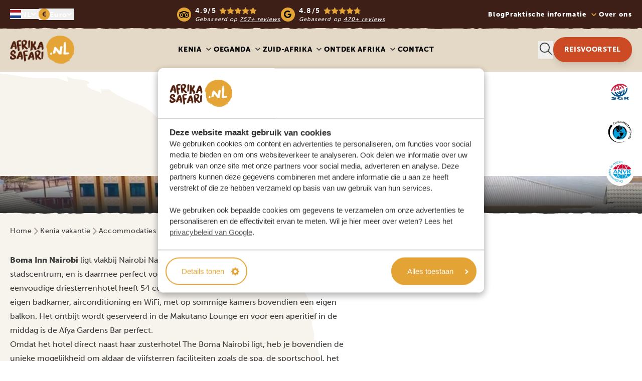

--- FILE ---
content_type: text/html; charset=UTF-8
request_url: https://afrikasafari.nl/accommodatie/boma-inn-nairobi/
body_size: 68486
content:
<!doctype html> <html lang="nl-NL" class="no-js"> <head><script>if(navigator.userAgent.match(/MSIE|Internet Explorer/i)||navigator.userAgent.match(/Trident\/7\..*?rv:11/i)){let e=document.location.href;if(!e.match(/[?&]nonitro/)){if(e.indexOf("?")==-1){if(e.indexOf("#")==-1){document.location.href=e+"?nonitro=1"}else{document.location.href=e.replace("#","?nonitro=1#")}}else{if(e.indexOf("#")==-1){document.location.href=e+"&nonitro=1"}else{document.location.href=e.replace("#","&nonitro=1#")}}}}</script><link rel="preconnect" href="https://www.google.com" /><link rel="preconnect" href="https://cdn-echgk.nitrocdn.com" /><meta charset="UTF-8" /><meta name='viewport' content='width=device-width, initial-scale=1' /><meta name='robots' content='index, follow, max-image-preview:large, max-snippet:-1, max-video-preview:-1' /><title>Boma Inn Nairobi - Afrika safari</title><meta property="og:locale" content="nl_NL" /><meta property="og:type" content="article" /><meta property="og:title" content="Boma Inn Nairobi - Afrika safari" /><meta property="og:description" content="Boma Inn Nairobi ligt vlakbij Nairobi National Park op slechts 5 kilometer vanaf het stadscentrum, en is daarmee perfect voor een korte stop in Kenia&#8217;s hoofdstad. Dit eenvoudige driesterrenhotel heeft 54 comfortabele kamers en twee suites, ieder met een eigen badkamer, airconditioning en WiFi, met op sommige kamers bovendien een eigen balkon. Het ontbijt wordt [&hellip;]" /><meta property="og:url" content="https://afrikasafari.nl/accommodatie/boma-inn-nairobi/" /><meta property="og:site_name" content="Afrika safari" /><meta property="article:publisher" content="https://www.facebook.com/afrikasafarinl" /><meta property="article:modified_time" content="2025-09-17T00:15:42+00:00" /><meta property="og:image" content="https://afrikasafari.nl/wp-content/uploads/sites/5/2024/06/outside-6.jpg" /><meta property="og:image:width" content="1960" /><meta property="og:image:height" content="1101" /><meta property="og:image:type" content="image/jpeg" /><meta name="twitter:card" content="summary_large_image" /><meta name="twitter:label1" content="Geschatte leestijd" /><meta name="twitter:data1" content="1 minuut" /><meta name="msapplication-TileImage" content="https://afrikasafari.nl/wp-content/uploads/sites/5/2024/05/as-favicon-nl-300x300.png" /><meta name="generator" content="NitroPack" /><script>var NPSH,NitroScrollHelper;NPSH=NitroScrollHelper=function(){let e=null;const o=window.sessionStorage.getItem("nitroScrollPos");function t(){let e=JSON.parse(window.sessionStorage.getItem("nitroScrollPos"))||{};if(typeof e!=="object"){e={}}e[document.URL]=window.scrollY;window.sessionStorage.setItem("nitroScrollPos",JSON.stringify(e))}window.addEventListener("scroll",function(){if(e!==null){clearTimeout(e)}e=setTimeout(t,200)},{passive:true});let r={};r.getScrollPos=()=>{if(!o){return 0}const e=JSON.parse(o);return e[document.URL]||0};r.isScrolled=()=>{return r.getScrollPos()>document.documentElement.clientHeight*.5};return r}();</script><script>(function(){var a=false;var e=document.documentElement.classList;var i=navigator.userAgent.toLowerCase();var n=["android","iphone","ipad"];var r=n.length;var o;var d=null;for(var t=0;t<r;t++){o=n[t];if(i.indexOf(o)>-1)d=o;if(e.contains(o)){a=true;e.remove(o)}}if(a&&d){e.add(d);if(d=="iphone"||d=="ipad"){e.add("ios")}}})();</script><script type="text/worker" id="nitro-web-worker">var preloadRequests=0;var remainingCount={};var baseURI="";self.onmessage=function(e){switch(e.data.cmd){case"RESOURCE_PRELOAD":var o=e.data.requestId;remainingCount[o]=0;e.data.resources.forEach(function(e){preload(e,function(o){return function(){console.log(o+" DONE: "+e);if(--remainingCount[o]==0){self.postMessage({cmd:"RESOURCE_PRELOAD",requestId:o})}}}(o));remainingCount[o]++});break;case"SET_BASEURI":baseURI=e.data.uri;break}};async function preload(e,o){if(typeof URL!=="undefined"&&baseURI){try{var a=new URL(e,baseURI);e=a.href}catch(e){console.log("Worker error: "+e.message)}}console.log("Preloading "+e);try{var n=new Request(e,{mode:"no-cors",redirect:"follow"});await fetch(n);o()}catch(a){console.log(a);var r=new XMLHttpRequest;r.responseType="blob";r.onload=o;r.onerror=o;r.open("GET",e,true);r.send()}}</script><script id="nprl">(()=>{if(window.NPRL!=undefined)return;(function(e){var t=e.prototype;t.after||(t.after=function(){var e,t=arguments,n=t.length,r=0,i=this,o=i.parentNode,a=Node,c=String,u=document;if(o!==null){while(r<n){(e=t[r])instanceof a?(i=i.nextSibling)!==null?o.insertBefore(e,i):o.appendChild(e):o.appendChild(u.createTextNode(c(e)));++r}}})})(Element);var e,t;e=t=function(){var t=false;var r=window.URL||window.webkitURL;var i=true;var o=true;var a=2;var c=null;var u=null;var d=true;var s=window.nitroGtmExcludes!=undefined;var l=s?JSON.parse(atob(window.nitroGtmExcludes)).map(e=>new RegExp(e)):[];var f;var m;var v=null;var p=null;var g=null;var h={touch:["touchmove","touchend"],default:["mousemove","click","keydown","wheel"]};var E=true;var y=[];var w=false;var b=[];var S=0;var N=0;var L=false;var T=0;var R=null;var O=false;var A=false;var C=false;var P=[];var I=[];var M=[];var k=[];var x=false;var _={};var j=new Map;var B="noModule"in HTMLScriptElement.prototype;var q=requestAnimationFrame||mozRequestAnimationFrame||webkitRequestAnimationFrame||msRequestAnimationFrame;const D="gtm.js?id=";function H(e,t){if(!_[e]){_[e]=[]}_[e].push(t)}function U(e,t){if(_[e]){var n=0,r=_[e];for(var n=0;n<r.length;n++){r[n].call(this,t)}}}function Y(){(function(e,t){var r=null;var i=function(e){r(e)};var o=null;var a={};var c=null;var u=null;var d=0;e.addEventListener(t,function(r){if(["load","DOMContentLoaded"].indexOf(t)!=-1){if(u){Q(function(){e.triggerNitroEvent(t)})}c=true}else if(t=="readystatechange"){d++;n.ogReadyState=d==1?"interactive":"complete";if(u&&u>=d){n.documentReadyState=n.ogReadyState;Q(function(){e.triggerNitroEvent(t)})}}});e.addEventListener(t+"Nitro",function(e){if(["load","DOMContentLoaded"].indexOf(t)!=-1){if(!c){e.preventDefault();e.stopImmediatePropagation()}else{}u=true}else if(t=="readystatechange"){u=n.documentReadyState=="interactive"?1:2;if(d<u){e.preventDefault();e.stopImmediatePropagation()}}});switch(t){case"load":o="onload";break;case"readystatechange":o="onreadystatechange";break;case"pageshow":o="onpageshow";break;default:o=null;break}if(o){Object.defineProperty(e,o,{get:function(){return r},set:function(n){if(typeof n!=="function"){r=null;e.removeEventListener(t+"Nitro",i)}else{if(!r){e.addEventListener(t+"Nitro",i)}r=n}}})}Object.defineProperty(e,"addEventListener"+t,{value:function(r){if(r!=t||!n.startedScriptLoading||document.currentScript&&document.currentScript.hasAttribute("nitro-exclude")){}else{arguments[0]+="Nitro"}e.ogAddEventListener.apply(e,arguments);a[arguments[1]]=arguments[0]}});Object.defineProperty(e,"removeEventListener"+t,{value:function(t){var n=a[arguments[1]];arguments[0]=n;e.ogRemoveEventListener.apply(e,arguments)}});Object.defineProperty(e,"triggerNitroEvent"+t,{value:function(t,n){n=n||e;var r=new Event(t+"Nitro",{bubbles:true});r.isNitroPack=true;Object.defineProperty(r,"type",{get:function(){return t},set:function(){}});Object.defineProperty(r,"target",{get:function(){return n},set:function(){}});e.dispatchEvent(r)}});if(typeof e.triggerNitroEvent==="undefined"){(function(){var t=e.addEventListener;var n=e.removeEventListener;Object.defineProperty(e,"ogAddEventListener",{value:t});Object.defineProperty(e,"ogRemoveEventListener",{value:n});Object.defineProperty(e,"addEventListener",{value:function(n){var r="addEventListener"+n;if(typeof e[r]!=="undefined"){e[r].apply(e,arguments)}else{t.apply(e,arguments)}},writable:true});Object.defineProperty(e,"removeEventListener",{value:function(t){var r="removeEventListener"+t;if(typeof e[r]!=="undefined"){e[r].apply(e,arguments)}else{n.apply(e,arguments)}}});Object.defineProperty(e,"triggerNitroEvent",{value:function(t,n){var r="triggerNitroEvent"+t;if(typeof e[r]!=="undefined"){e[r].apply(e,arguments)}}})})()}}).apply(null,arguments)}Y(window,"load");Y(window,"pageshow");Y(window,"DOMContentLoaded");Y(document,"DOMContentLoaded");Y(document,"readystatechange");try{var F=new Worker(r.createObjectURL(new Blob([document.getElementById("nitro-web-worker").textContent],{type:"text/javascript"})))}catch(e){var F=new Worker("data:text/javascript;base64,"+btoa(document.getElementById("nitro-web-worker").textContent))}F.onmessage=function(e){if(e.data.cmd=="RESOURCE_PRELOAD"){U(e.data.requestId,e)}};if(typeof document.baseURI!=="undefined"){F.postMessage({cmd:"SET_BASEURI",uri:document.baseURI})}var G=function(e){if(--S==0){Q(K)}};var W=function(e){e.target.removeEventListener("load",W);e.target.removeEventListener("error",W);e.target.removeEventListener("nitroTimeout",W);if(e.type!="nitroTimeout"){clearTimeout(e.target.nitroTimeout)}if(--N==0&&S==0){Q(J)}};var X=function(e){var t=e.textContent;try{var n=r.createObjectURL(new Blob([t.replace(/^(?:<!--)?(.*?)(?:-->)?$/gm,"$1")],{type:"text/javascript"}))}catch(e){var n="data:text/javascript;base64,"+btoa(t.replace(/^(?:<!--)?(.*?)(?:-->)?$/gm,"$1"))}return n};var K=function(){n.documentReadyState="interactive";document.triggerNitroEvent("readystatechange");document.triggerNitroEvent("DOMContentLoaded");if(window.pageYOffset||window.pageXOffset){window.dispatchEvent(new Event("scroll"))}A=true;Q(function(){if(N==0){Q(J)}Q($)})};var J=function(){if(!A||O)return;O=true;R.disconnect();en();n.documentReadyState="complete";document.triggerNitroEvent("readystatechange");window.triggerNitroEvent("load",document);window.triggerNitroEvent("pageshow",document);if(window.pageYOffset||window.pageXOffset||location.hash){let e=typeof history.scrollRestoration!=="undefined"&&history.scrollRestoration=="auto";if(e&&typeof NPSH!=="undefined"&&NPSH.getScrollPos()>0&&window.pageYOffset>document.documentElement.clientHeight*.5){window.scrollTo(0,NPSH.getScrollPos())}else if(location.hash){try{let e=document.querySelector(location.hash);if(e){e.scrollIntoView()}}catch(e){}}}var e=null;if(a==1){e=eo}else{e=eu}Q(e)};var Q=function(e){setTimeout(e,0)};var V=function(e){if(e.type=="touchend"||e.type=="click"){g=e}};var $=function(){if(d&&g){setTimeout(function(e){return function(){var t=function(e,t,n){var r=new Event(e,{bubbles:true,cancelable:true});if(e=="click"){r.clientX=t;r.clientY=n}else{r.touches=[{clientX:t,clientY:n}]}return r};var n;if(e.type=="touchend"){var r=e.changedTouches[0];n=document.elementFromPoint(r.clientX,r.clientY);n.dispatchEvent(t("touchstart"),r.clientX,r.clientY);n.dispatchEvent(t("touchend"),r.clientX,r.clientY);n.dispatchEvent(t("click"),r.clientX,r.clientY)}else if(e.type=="click"){n=document.elementFromPoint(e.clientX,e.clientY);n.dispatchEvent(t("click"),e.clientX,e.clientY)}}}(g),150);g=null}};var z=function(e){if(e.tagName=="SCRIPT"&&!e.hasAttribute("data-nitro-for-id")&&!e.hasAttribute("nitro-document-write")||e.tagName=="IMG"&&(e.hasAttribute("src")||e.hasAttribute("srcset"))||e.tagName=="IFRAME"&&e.hasAttribute("src")||e.tagName=="LINK"&&e.hasAttribute("href")&&e.hasAttribute("rel")&&e.getAttribute("rel")=="stylesheet"){if(e.tagName==="IFRAME"&&e.src.indexOf("about:blank")>-1){return}var t="";switch(e.tagName){case"LINK":t=e.href;break;case"IMG":if(k.indexOf(e)>-1)return;t=e.srcset||e.src;break;default:t=e.src;break}var n=e.getAttribute("type");if(!t&&e.tagName!=="SCRIPT")return;if((e.tagName=="IMG"||e.tagName=="LINK")&&(t.indexOf("data:")===0||t.indexOf("blob:")===0))return;if(e.tagName=="SCRIPT"&&n&&n!=="text/javascript"&&n!=="application/javascript"){if(n!=="module"||!B)return}if(e.tagName==="SCRIPT"){if(k.indexOf(e)>-1)return;if(e.noModule&&B){return}let t=null;if(document.currentScript){if(document.currentScript.src&&document.currentScript.src.indexOf(D)>-1){t=document.currentScript}if(document.currentScript.hasAttribute("data-nitro-gtm-id")){e.setAttribute("data-nitro-gtm-id",document.currentScript.getAttribute("data-nitro-gtm-id"))}}else if(window.nitroCurrentScript){if(window.nitroCurrentScript.src&&window.nitroCurrentScript.src.indexOf(D)>-1){t=window.nitroCurrentScript}}if(t&&s){let n=false;for(const t of l){n=e.src?t.test(e.src):t.test(e.textContent);if(n){break}}if(!n){e.type="text/googletagmanagerscript";let n=t.hasAttribute("data-nitro-gtm-id")?t.getAttribute("data-nitro-gtm-id"):t.id;if(!j.has(n)){j.set(n,[])}let r=j.get(n);r.push(e);return}}if(!e.src){if(e.textContent.length>0){e.textContent+="\n;if(document.currentScript.nitroTimeout) {clearTimeout(document.currentScript.nitroTimeout);}; setTimeout(function() { this.dispatchEvent(new Event('load')); }.bind(document.currentScript), 0);"}else{return}}else{}k.push(e)}if(!e.hasOwnProperty("nitroTimeout")){N++;e.addEventListener("load",W,true);e.addEventListener("error",W,true);e.addEventListener("nitroTimeout",W,true);e.nitroTimeout=setTimeout(function(){console.log("Resource timed out",e);e.dispatchEvent(new Event("nitroTimeout"))},5e3)}}};var Z=function(e){if(e.hasOwnProperty("nitroTimeout")&&e.nitroTimeout){clearTimeout(e.nitroTimeout);e.nitroTimeout=null;e.dispatchEvent(new Event("nitroTimeout"))}};document.documentElement.addEventListener("load",function(e){if(e.target.tagName=="SCRIPT"||e.target.tagName=="IMG"){k.push(e.target)}},true);document.documentElement.addEventListener("error",function(e){if(e.target.tagName=="SCRIPT"||e.target.tagName=="IMG"){k.push(e.target)}},true);var ee=["appendChild","replaceChild","insertBefore","prepend","append","before","after","replaceWith","insertAdjacentElement"];var et=function(){if(s){window._nitro_setTimeout=window.setTimeout;window.setTimeout=function(e,t,...n){let r=document.currentScript||window.nitroCurrentScript;if(!r||r.src&&r.src.indexOf(D)==-1){return window._nitro_setTimeout.call(window,e,t,...n)}return window._nitro_setTimeout.call(window,function(e,t){return function(...n){window.nitroCurrentScript=e;t(...n)}}(r,e),t,...n)}}ee.forEach(function(e){HTMLElement.prototype["og"+e]=HTMLElement.prototype[e];HTMLElement.prototype[e]=function(...t){if(this.parentNode||this===document.documentElement){switch(e){case"replaceChild":case"insertBefore":t.pop();break;case"insertAdjacentElement":t.shift();break}t.forEach(function(e){if(!e)return;if(e.tagName=="SCRIPT"){z(e)}else{if(e.children&&e.children.length>0){e.querySelectorAll("script").forEach(z)}}})}return this["og"+e].apply(this,arguments)}})};var en=function(){if(s&&typeof window._nitro_setTimeout==="function"){window.setTimeout=window._nitro_setTimeout}ee.forEach(function(e){HTMLElement.prototype[e]=HTMLElement.prototype["og"+e]})};var er=async function(){if(o){ef(f);ef(V);if(v){clearTimeout(v);v=null}}if(T===1){L=true;return}else if(T===0){T=-1}n.startedScriptLoading=true;Object.defineProperty(document,"readyState",{get:function(){return n.documentReadyState},set:function(){}});var e=document.documentElement;var t={attributes:true,attributeFilter:["src"],childList:true,subtree:true};R=new MutationObserver(function(e,t){e.forEach(function(e){if(e.type=="childList"&&e.addedNodes.length>0){e.addedNodes.forEach(function(e){if(!document.documentElement.contains(e)){return}if(e.tagName=="IMG"||e.tagName=="IFRAME"||e.tagName=="LINK"){z(e)}})}if(e.type=="childList"&&e.removedNodes.length>0){e.removedNodes.forEach(function(e){if(e.tagName=="IFRAME"||e.tagName=="LINK"){Z(e)}})}if(e.type=="attributes"){var t=e.target;if(!document.documentElement.contains(t)){return}if(t.tagName=="IFRAME"||t.tagName=="LINK"||t.tagName=="IMG"||t.tagName=="SCRIPT"){z(t)}}})});R.observe(e,t);if(!s){et()}await Promise.all(P);var r=b.shift();var i=null;var a=false;while(r){var c;var u=JSON.parse(atob(r.meta));var d=u.delay;if(r.type=="inline"){var l=document.getElementById(r.id);if(l){l.remove()}else{r=b.shift();continue}c=X(l);if(c===false){r=b.shift();continue}}else{c=r.src}if(!a&&r.type!="inline"&&(typeof u.attributes.async!="undefined"||typeof u.attributes.defer!="undefined")){if(i===null){i=r}else if(i===r){a=true}if(!a){b.push(r);r=b.shift();continue}}var m=document.createElement("script");m.src=c;m.setAttribute("data-nitro-for-id",r.id);for(var p in u.attributes){try{if(u.attributes[p]===false){m.setAttribute(p,"")}else{m.setAttribute(p,u.attributes[p])}}catch(e){console.log("Error while setting script attribute",m,e)}}m.async=false;if(u.canonicalLink!=""&&Object.getOwnPropertyDescriptor(m,"src")?.configurable!==false){(e=>{Object.defineProperty(m,"src",{get:function(){return e.canonicalLink},set:function(){}})})(u)}if(d){setTimeout((function(e,t){var n=document.querySelector("[data-nitro-marker-id='"+t+"']");if(n){n.after(e)}else{document.head.appendChild(e)}}).bind(null,m,r.id),d)}else{m.addEventListener("load",G);m.addEventListener("error",G);if(!m.noModule||!B){S++}var g=document.querySelector("[data-nitro-marker-id='"+r.id+"']");if(g){Q(function(e,t){return function(){e.after(t)}}(g,m))}else{Q(function(e){return function(){document.head.appendChild(e)}}(m))}}r=b.shift()}};var ei=function(){var e=document.getElementById("nitro-deferred-styles");var t=document.createElement("div");t.innerHTML=e.textContent;return t};var eo=async function(e){isPreload=e&&e.type=="NitroPreload";if(!isPreload){T=-1;E=false;if(o){ef(f);ef(V);if(v){clearTimeout(v);v=null}}}if(w===false){var t=ei();let e=t.querySelectorAll('style,link[rel="stylesheet"]');w=e.length;if(w){let e=document.getElementById("nitro-deferred-styles-marker");e.replaceWith.apply(e,t.childNodes)}else if(isPreload){Q(ed)}else{es()}}else if(w===0&&!isPreload){es()}};var ea=function(){var e=ei();var t=e.childNodes;var n;var r=[];for(var i=0;i<t.length;i++){n=t[i];if(n.href){r.push(n.href)}}var o="css-preload";H(o,function(e){eo(new Event("NitroPreload"))});if(r.length){F.postMessage({cmd:"RESOURCE_PRELOAD",resources:r,requestId:o})}else{Q(function(){U(o)})}};var ec=function(){if(T===-1)return;T=1;var e=[];var t,n;for(var r=0;r<b.length;r++){t=b[r];if(t.type!="inline"){if(t.src){n=JSON.parse(atob(t.meta));if(n.delay)continue;if(n.attributes.type&&n.attributes.type=="module"&&!B)continue;e.push(t.src)}}}if(e.length){var i="js-preload";H(i,function(e){T=2;if(L){Q(er)}});F.postMessage({cmd:"RESOURCE_PRELOAD",resources:e,requestId:i})}};var eu=function(){while(I.length){style=I.shift();if(style.hasAttribute("nitropack-onload")){style.setAttribute("onload",style.getAttribute("nitropack-onload"));Q(function(e){return function(){e.dispatchEvent(new Event("load"))}}(style))}}while(M.length){style=M.shift();if(style.hasAttribute("nitropack-onerror")){style.setAttribute("onerror",style.getAttribute("nitropack-onerror"));Q(function(e){return function(){e.dispatchEvent(new Event("error"))}}(style))}}};var ed=function(){if(!x){if(i){Q(function(){var e=document.getElementById("nitro-critical-css");if(e){e.remove()}})}x=true;onStylesLoadEvent=new Event("NitroStylesLoaded");onStylesLoadEvent.isNitroPack=true;window.dispatchEvent(onStylesLoadEvent)}};var es=function(){if(a==2){Q(er)}else{eu()}};var el=function(e){m.forEach(function(t){document.addEventListener(t,e,true)})};var ef=function(e){m.forEach(function(t){document.removeEventListener(t,e,true)})};if(s){et()}return{setAutoRemoveCriticalCss:function(e){i=e},registerScript:function(e,t,n){b.push({type:"remote",src:e,id:t,meta:n})},registerInlineScript:function(e,t){b.push({type:"inline",id:e,meta:t})},registerStyle:function(e,t,n){y.push({href:e,rel:t,media:n})},onLoadStyle:function(e){I.push(e);if(w!==false&&--w==0){Q(ed);if(E){E=false}else{es()}}},onErrorStyle:function(e){M.push(e);if(w!==false&&--w==0){Q(ed);if(E){E=false}else{es()}}},loadJs:function(e,t){if(!e.src){var n=X(e);if(n!==false){e.src=n;e.textContent=""}}if(t){Q(function(e,t){return function(){e.after(t)}}(t,e))}else{Q(function(e){return function(){document.head.appendChild(e)}}(e))}},loadQueuedResources:async function(){window.dispatchEvent(new Event("NitroBootStart"));if(p){clearTimeout(p);p=null}window.removeEventListener("load",e.loadQueuedResources);f=a==1?er:eo;if(!o||g){Q(f)}else{if(navigator.userAgent.indexOf(" Edge/")==-1){ea();H("css-preload",ec)}el(f);if(u){if(c){v=setTimeout(f,c)}}else{}}},fontPreload:function(e){var t="critical-fonts";H(t,function(e){document.getElementById("nitro-critical-fonts").type="text/css"});F.postMessage({cmd:"RESOURCE_PRELOAD",resources:e,requestId:t})},boot:function(){if(t)return;t=true;C=typeof NPSH!=="undefined"&&NPSH.isScrolled();let n=document.prerendering;if(location.hash||C||n){o=false}m=h.default.concat(h.touch);p=setTimeout(e.loadQueuedResources,1500);el(V);if(C){e.loadQueuedResources()}else{window.addEventListener("load",e.loadQueuedResources)}},addPrerequisite:function(e){P.push(e)},getTagManagerNodes:function(e){if(!e)return j;return j.get(e)??[]}}}();var n,r;n=r=function(){var t=document.write;return{documentWrite:function(n,r){if(n&&n.hasAttribute("nitro-exclude")){return t.call(document,r)}var i=null;if(n.documentWriteContainer){i=n.documentWriteContainer}else{i=document.createElement("span");n.documentWriteContainer=i}var o=null;if(n){if(n.hasAttribute("data-nitro-for-id")){o=document.querySelector('template[data-nitro-marker-id="'+n.getAttribute("data-nitro-for-id")+'"]')}else{o=n}}i.innerHTML+=r;i.querySelectorAll("script").forEach(function(e){e.setAttribute("nitro-document-write","")});if(!i.parentNode){if(o){o.parentNode.insertBefore(i,o)}else{document.body.appendChild(i)}}var a=document.createElement("span");a.innerHTML=r;var c=a.querySelectorAll("script");if(c.length){c.forEach(function(t){var n=t.getAttributeNames();var r=document.createElement("script");n.forEach(function(e){r.setAttribute(e,t.getAttribute(e))});r.async=false;if(!t.src&&t.textContent){r.textContent=t.textContent}e.loadJs(r,o)})}},TrustLogo:function(e,t){var n=document.getElementById(e);var r=document.createElement("img");r.src=t;n.parentNode.insertBefore(r,n)},documentReadyState:"loading",ogReadyState:document.readyState,startedScriptLoading:false,loadScriptDelayed:function(e,t){setTimeout(function(){var t=document.createElement("script");t.src=e;document.head.appendChild(t)},t)}}}();document.write=function(e){n.documentWrite(document.currentScript,e)};document.writeln=function(e){n.documentWrite(document.currentScript,e+"\n")};window.NPRL=e;window.NitroResourceLoader=t;window.NPh=n;window.NitroPackHelper=r})();</script><template id="nitro-deferred-styles-marker"></template><style id="nitro-fonts">@font-face{font-display:swap;font-family:dk-liquid-embrace;font-style:normal;font-weight:400;src:url("https://cdn-echgk.nitrocdn.com/wJJoqyvprexHfQToGvbcRzbvNNBIvrUP/assets/static/source/rev-9e363de/afrikasafari.nl/wp-content/themes/afrikasafari/public/fonts/dk_liquid_embrace/dk_liquid_embrace-webfont.woff2") format("woff2")}@font-face{font-display:swap;font-family:museo-sans;font-stretch:normal;font-style:normal;font-weight:500;src:url("https://cdn-echgk.nitrocdn.com/wJJoqyvprexHfQToGvbcRzbvNNBIvrUP/assets/desktop/source/rev-9e363de/use.typekit.net/af/a28b50/00000000000000000000e803/27/a613286b10b0705b349232843be6f481.l") format("woff2")}@font-face{font-display:swap;font-family:museo-sans;font-stretch:normal;font-style:normal;font-weight:700;src:url("https://cdn-echgk.nitrocdn.com/wJJoqyvprexHfQToGvbcRzbvNNBIvrUP/assets/desktop/source/rev-9e363de/use.typekit.net/af/e3ca36/00000000000000000000e805/27/12def2bd54919649713179beb3186c70.l") format("woff2")}@font-face{font-display:swap;font-family:museo-sans;font-stretch:normal;font-style:normal;font-weight:900;src:url("https://cdn-echgk.nitrocdn.com/wJJoqyvprexHfQToGvbcRzbvNNBIvrUP/assets/desktop/source/rev-9e363de/use.typekit.net/af/9cf49e/00000000000000000000e807/27/04128f625ca2d3623e66d41288449a00.l") format("woff2")}</style><style type="text/css" id="nitro-critical-css">img:is([sizes=auto i],[sizes^="auto," i]){contain-intrinsic-size:3000px 1500px}*,:after,:before{--tw-border-spacing-x:0;--tw-border-spacing-y:0;--tw-translate-x:0;--tw-translate-y:0;--tw-rotate:0;--tw-skew-x:0;--tw-skew-y:0;--tw-scale-x:1;--tw-scale-y:1;--tw-scroll-snap-strictness:proximity;--tw-ring-offset-width:0px;--tw-ring-offset-color:#fff;--tw-ring-color:rgba(59,130,246,.5);--tw-ring-offset-shadow:0 0 rgba(0,0,0,0);--tw-ring-shadow:0 0 rgba(0,0,0,0);--tw-shadow:0 0 rgba(0,0,0,0);--tw-shadow-colored:0 0 rgba(0,0,0,0)}::backdrop{--tw-border-spacing-x:0;--tw-border-spacing-y:0;--tw-translate-x:0;--tw-translate-y:0;--tw-rotate:0;--tw-skew-x:0;--tw-skew-y:0;--tw-scale-x:1;--tw-scale-y:1;--tw-scroll-snap-strictness:proximity;--tw-ring-offset-width:0px;--tw-ring-offset-color:#fff;--tw-ring-color:rgba(59,130,246,.5);--tw-ring-offset-shadow:0 0 rgba(0,0,0,0);--tw-ring-shadow:0 0 rgba(0,0,0,0);--tw-shadow:0 0 rgba(0,0,0,0);--tw-shadow-colored:0 0 rgba(0,0,0,0)}*,:after,:before{border:0 solid;box-sizing:border-box}:after,:before{--tw-content:""}:host,html{-webkit-text-size-adjust:100%;font-feature-settings:normal;font-family:museo-sans,sans-serif;font-variation-settings:normal;line-height:1.5;-moz-tab-size:4;-o-tab-size:4;tab-size:4}body{line-height:inherit;margin:0}h1{font-size:inherit;font-weight:inherit}a{color:inherit;text-decoration:inherit}strong{font-weight:bolder}button,input{font-feature-settings:inherit;color:inherit;font-family:inherit;font-size:100%;font-variation-settings:inherit;font-weight:inherit;letter-spacing:inherit;line-height:inherit;margin:0;padding:0}button{text-transform:none}button{-webkit-appearance:button;background-color:transparent;background-image:none}:-moz-focusring{outline:auto}:-moz-ui-invalid{box-shadow:none}::-webkit-inner-spin-button,::-webkit-outer-spin-button{height:auto}::-webkit-search-decoration{-webkit-appearance:none}::-webkit-file-upload-button{-webkit-appearance:button;font:inherit}h1,p{margin:0}ul{list-style:none;margin:0;padding:0}input::-moz-placeholder{color:#9ca3af;opacity:1}iframe,img,svg{display:block;vertical-align:middle}img{height:auto;max-width:100%}input::-moz-placeholder{color:#6b7280;opacity:1}::-webkit-datetime-edit-fields-wrapper{padding:0}::-webkit-date-and-time-value{min-height:1.5em;text-align:inherit}::-webkit-datetime-edit{display:inline-flex}::-webkit-datetime-edit,::-webkit-datetime-edit-day-field,::-webkit-datetime-edit-hour-field,::-webkit-datetime-edit-meridiem-field,::-webkit-datetime-edit-millisecond-field,::-webkit-datetime-edit-minute-field,::-webkit-datetime-edit-month-field,::-webkit-datetime-edit-second-field,::-webkit-datetime-edit-year-field{padding-bottom:0;padding-top:0}input::-webkit-date-and-time-value{text-align:left}.custom-bg-gradient-black{background-image:linear-gradient(0deg,#252525,rgba(37,37,37,0))}.ts-mask-top{-webkit-mask:url("https://cdn-echgk.nitrocdn.com/wJJoqyvprexHfQToGvbcRzbvNNBIvrUP/assets/images/source/rev-bf7a749/afrikasafari.nl/wp-content/themes/afrikasafari/public/images/mask-top.svg") top/1920px repeat-x,url("https://cdn-echgk.nitrocdn.com/wJJoqyvprexHfQToGvbcRzbvNNBIvrUP/assets/images/optimized/rev-bf7a749/afrikasafari.nl/wp-content/themes/afrikasafari/public/images/rect.svg") bottom/100% calc(100% - 48px) repeat-x;mask:url("https://cdn-echgk.nitrocdn.com/wJJoqyvprexHfQToGvbcRzbvNNBIvrUP/assets/images/source/rev-bf7a749/afrikasafari.nl/wp-content/themes/afrikasafari/public/images/mask-top.svg") top/1920px repeat-x,url("https://cdn-echgk.nitrocdn.com/wJJoqyvprexHfQToGvbcRzbvNNBIvrUP/assets/images/optimized/rev-bf7a749/afrikasafari.nl/wp-content/themes/afrikasafari/public/images/rect.svg") bottom/100% calc(100% - 48px) repeat-x}.prose{color:var(--tw-prose-body);max-width:65ch}.prose :where(h1):not(:where([class~=not-prose],[class~=not-prose] *)){color:var(--tw-prose-headings);font-size:2.25em;font-weight:800;line-height:1.1111111;margin-bottom:.8888889em;margin-top:0}.prose{--tw-prose-lead:#4b5563;--tw-prose-links:#cc4b25}.prose{--tw-prose-counters:#664537;--tw-prose-bullets:#664537;--tw-prose-hr:#e5e7eb;--tw-prose-quotes:#111827;--tw-prose-quote-borders:#e5e7eb;--tw-prose-captions:#6b7280;--tw-prose-kbd:#111827;--tw-prose-kbd-shadows:17 24 39;--tw-prose-code:#111827;--tw-prose-pre-code:#e5e7eb;--tw-prose-pre-bg:#1f2937;--tw-prose-th-borders:#d1d5db;--tw-prose-td-borders:#e5e7eb;--tw-prose-invert-body:#d1d5db;--tw-prose-invert-headings:#fff;--tw-prose-invert-lead:#9ca3af;--tw-prose-invert-links:#fff;--tw-prose-invert-bold:#fff;--tw-prose-invert-counters:#9ca3af;--tw-prose-invert-bullets:#4b5563;--tw-prose-invert-hr:#374151;--tw-prose-invert-quotes:#f3f4f6;--tw-prose-invert-quote-borders:#374151;--tw-prose-invert-captions:#9ca3af;--tw-prose-invert-kbd:#fff;--tw-prose-invert-kbd-shadows:255 255 255;--tw-prose-invert-code:#fff;--tw-prose-invert-pre-code:#d1d5db;--tw-prose-invert-pre-bg:rgba(0,0,0,.5);--tw-prose-invert-th-borders:#4b5563;--tw-prose-invert-td-borders:#374151;font-size:1rem;line-height:1.75}.prose :where(.prose>:first-child):not(:where([class~=not-prose],[class~=not-prose] *)){margin-top:0}.prose :where(.prose>:last-child):not(:where([class~=not-prose],[class~=not-prose] *)){margin-bottom:0}.i-cib-google{background-color:currentColor;display:inline-block;height:1em;-webkit-mask-image:var(--svg);mask-image:var(--svg);-webkit-mask-repeat:no-repeat;mask-repeat:no-repeat;-webkit-mask-size:100% 100%;mask-size:100% 100%;width:1em}.i-cib-google{--svg:url("data:image/svg+xml;charset=utf-8,%3Csvg xmlns=\'http://www.w3.org/2000/svg\' width=\'32\' height=\'32\'%3E%3Cpath d=\'M16.318 13.714v5.484h9.078c-.37 2.354-2.745 6.901-9.078 6.901-5.458 0-9.917-4.521-9.917-10.099s4.458-10.099 9.917-10.099c3.109 0 5.193 1.318 6.38 2.464l4.339-4.182C24.251 1.584 20.641.001 16.318.001c-8.844 0-16 7.151-16 16s7.156 16 16 16c9.234 0 15.365-6.49 15.365-15.635 0-1.052-.115-1.854-.255-2.651z\'/%3E%3C/svg%3E")}.i-cib-tripadvisor{--svg:url("data:image/svg+xml;charset=utf-8,%3Csvg xmlns=\'http://www.w3.org/2000/svg\' width=\'32\' height=\'32\'%3E%3Cpath d=\'M30.683 12.708c.375-1.609 1.568-3.219 1.568-3.219h-5.349c-3.005-1.943-6.647-2.968-10.688-2.968-4.187 0-7.968 1.041-10.953 3H.252s1.176 1.583 1.556 3.181C.835 14.046.252 15.666.252 17.447c0 4.416 3.599 8.011 8.015 8.011 2.527 0 4.765-1.183 6.245-3.005l1.697 2.552 1.724-2.584a7.85 7.85 0 0 0 2.937 2.324c1.943.88 4.125.979 6.125.239 4.141-1.536 6.26-6.161 4.74-10.301a7.8 7.8 0 0 0-1.079-1.98zm-4.23 10.765a6.32 6.32 0 0 1-4.891-.192 6.33 6.33 0 0 1-2.651-2.303c-.272-.4-.5-.833-.672-1.296-.199-.527-.292-1.068-.344-1.62-.099-1.109.057-2.229.536-3.271a6.4 6.4 0 0 1 3.604-3.328c3.319-1.219 7 .484 8.219 3.791 1.224 3.308-.479 6.991-3.781 8.215h-.02zm-12.89-2.446a6.4 6.4 0 0 1-5.297 2.817c-3.525 0-6.401-2.875-6.401-6.396s2.876-6.401 6.401-6.401c3.527 0 6.396 2.88 6.396 6.401 0 .219-.036.416-.063.64-.109 1.079-.453 2.1-1.036 2.959zm-9.366-3.663c0 2.188 1.781 3.959 3.964 3.959s3.959-1.771 3.959-3.959a3.959 3.959 0 0 0-7.918 0zm16.068 0a3.956 3.956 0 1 0 3.953-3.952 3.963 3.963 0 0 0-3.959 3.952zm-14.697 0a2.594 2.594 0 0 1 2.583-2.593c1.417 0 2.599 1.167 2.599 2.593a2.6 2.6 0 0 1-5.203 0zm16.047 0a2.593 2.593 0 0 1 2.593-2.593 2.597 2.597 0 0 1-.015 5.193 2.597 2.597 0 0 1-2.6-2.6zm-5.407-9.443c2.88 0 5.48.516 7.761 1.548a8.1 8.1 0 0 0-2.543.479 7.9 7.9 0 0 0-4.5 4.167c-.416.88-.635 1.812-.719 2.755a8.03 8.03 0 0 0-7.844-7.437c2.281-.979 4.928-1.511 7.787-1.511z\'/%3E%3C/svg%3E")}.i-cib-tripadvisor{background-color:currentColor;display:inline-block;height:1em;-webkit-mask-image:var(--svg);mask-image:var(--svg);-webkit-mask-repeat:no-repeat;mask-repeat:no-repeat;-webkit-mask-size:100% 100%;mask-size:100% 100%;width:1em}.i-ic-outline-keyboard-arrow-down{--svg:url("data:image/svg+xml;charset=utf-8,%3Csvg xmlns=\'http://www.w3.org/2000/svg\' width=\'24\' height=\'24\'%3E%3Cpath d=\'M7.41 8.59 12 13.17l4.59-4.58L18 10l-6 6-6-6z\'/%3E%3C/svg%3E")}.i-ic-outline-keyboard-arrow-down,.i-ic-outline-keyboard-arrow-up{background-color:currentColor;display:inline-block;height:1em;-webkit-mask-image:var(--svg);mask-image:var(--svg);-webkit-mask-repeat:no-repeat;mask-repeat:no-repeat;-webkit-mask-size:100% 100%;mask-size:100% 100%;width:1em}.i-ic-outline-keyboard-arrow-up{--svg:url("data:image/svg+xml;charset=utf-8,%3Csvg xmlns=\'http://www.w3.org/2000/svg\' width=\'24\' height=\'24\'%3E%3Cpath d=\'M7.41 15.41 12 10.83l4.59 4.58L18 14l-6-6-6 6z\'/%3E%3C/svg%3E")}.i-ion-chevron-right{background-color:currentColor;display:inline-block;height:1em;-webkit-mask-image:var(--svg);mask-image:var(--svg);-webkit-mask-repeat:no-repeat;mask-repeat:no-repeat;-webkit-mask-size:100% 100%;mask-size:100% 100%;width:1em}.i-ion-chevron-right{--svg:url("data:image/svg+xml;charset=utf-8,%3Csvg xmlns=\'http://www.w3.org/2000/svg\' width=\'512\' height=\'512\'%3E%3Cpath d=\'M298.3 256 131.1 81.9c-4.2-4.3-4.1-11.4.2-15.8l29.9-30.6c4.3-4.4 11.3-4.5 15.5-.2L380.9 248c2.2 2.2 3.2 5.2 3 8.1.1 3-.9 5.9-3 8.1L176.7 476.8c-4.2 4.3-11.2 4.2-15.5-.2L131.3 446c-4.3-4.4-4.4-11.5-.2-15.8L298.3 256z\'/%3E%3C/svg%3E")}.i-ion-close-round{background-color:currentColor;display:inline-block;height:1em;-webkit-mask-image:var(--svg);mask-image:var(--svg);-webkit-mask-repeat:no-repeat;mask-repeat:no-repeat;-webkit-mask-size:100% 100%;mask-size:100% 100%;width:1em}.i-ion-close-round{--svg:url("data:image/svg+xml;charset=utf-8,%3Csvg xmlns=\'http://www.w3.org/2000/svg\' width=\'512\' height=\'512\'%3E%3Cpath d=\'M437.5 386.6 306.9 256l130.6-130.6c14.1-14.1 14.1-36.8 0-50.9-14.1-14.1-36.8-14.1-50.9 0L256 205.1 125.4 74.5c-14.1-14.1-36.8-14.1-50.9 0-14.1 14.1-14.1 36.8 0 50.9L205.1 256 74.5 386.6c-14.1 14.1-14.1 36.8 0 50.9 14.1 14.1 36.8 14.1 50.9 0L256 306.9l130.6 130.6c14.1 14.1 36.8 14.1 50.9 0 14-14.1 14-36.9 0-50.9z\'/%3E%3C/svg%3E")}.i-ion-search-outline{--svg:url("data:image/svg+xml;charset=utf-8,%3Csvg xmlns=\'http://www.w3.org/2000/svg\' width=\'512\' height=\'512\'%3E%3Cpath fill=\'none\' stroke=\'%23000\' stroke-miterlimit=\'10\' stroke-width=\'32\' d=\'M221.09 64a157.09 157.09 0 1 0 157.09 157.09A157.1 157.1 0 0 0 221.09 64Z\'/%3E%3Cpath fill=\'none\' stroke=\'%23000\' stroke-linecap=\'round\' stroke-miterlimit=\'10\' stroke-width=\'32\' d=\'M338.29 338.29 448 448\'/%3E%3C/svg%3E");background-color:currentColor;display:inline-block;height:1em;-webkit-mask-image:var(--svg);mask-image:var(--svg);-webkit-mask-repeat:no-repeat;mask-repeat:no-repeat;-webkit-mask-size:100% 100%;mask-size:100% 100%;width:1em}.sr-only{clip:rect(0,0,0,0);border-width:0;height:1px;margin:-1px;overflow:hidden;padding:0;position:absolute;white-space:nowrap;width:1px}.fixed{position:fixed}.absolute{position:absolute}.relative{position:relative}.inset-0{inset:0}.-top-\[100px\]{top:-100px}.left-0{left:0}.right-1\/2{right:50%}.right-4{right:1rem}.top-0{top:0}.top-36{top:9rem}.top-\[30px\]{top:30px}.top-auto{top:auto}.isolate{isolation:isolate}.-z-10{z-index:-10}.-z-20{z-index:-20}.z-10{z-index:10}.z-100{z-index:100}.z-40{z-index:40}.z-\[1000010\]{z-index:1000010}.col-span-12{grid-column:span 12/span 12}.-m-1\.5{margin:-.375rem}.\!my-0{margin-bottom:0 !important;margin-top:0 !important}.mx-auto{margin-left:auto;margin-right:auto}.-mt-1{margin-top:-.25rem}.mb-14{margin-bottom:3.5rem}.mb-16{margin-bottom:4rem}.mr-2{margin-right:.5rem}.mr-3{margin-right:.75rem}.mt-2{margin-top:.5rem}.mt-4{margin-top:1rem}.mt-8{margin-top:2rem}.block{display:block}.flex{display:flex}.inline-flex{display:inline-flex}.grid{display:grid}.hidden{display:none}.aspect-\[1700\/1644\]{aspect-ratio:1700/1644}.h-11{height:2.75rem}.h-14{height:3.5rem}.h-36{height:9rem}.h-7{height:1.75rem}.h-8{height:2rem}.h-9{height:2.25rem}.h-full{height:100%}.\!w-full{width:100% !important}.w-14{width:3.5rem}.w-36{width:9rem}.w-44{width:11rem}.w-7{width:1.75rem}.w-9{width:2.25rem}.w-\[1700px\]{width:1700px}.w-auto{width:auto}.w-full{width:100%}.w-screen{width:100vw}.min-w-full{min-width:100%}.\!max-w-\[100\%\]{max-width:100% !important}.max-w-7xl{max-width:80rem}.max-w-9xl{max-width:1756px}.max-w-\[980px\]{max-width:980px}.max-w-min{max-width:-moz-min-content;max-width:min-content}.max-w-none{max-width:none}.flex-shrink-0{flex-shrink:0}.shrink{flex-shrink:1}.shrink-0{flex-shrink:0}.\!list-none{list-style-type:none !important}.grid-cols-1{grid-template-columns:repeat(1,minmax(0,1fr))}.grid-cols-12{grid-template-columns:repeat(12,minmax(0,1fr))}.flex-col{flex-direction:column}.items-start{align-items:flex-start}.items-end{align-items:flex-end}.items-center{align-items:center}.justify-center{justify-content:center}.justify-between{justify-content:space-between}.gap-4{gap:1rem}.gap-x-12{-moz-column-gap:3rem;column-gap:3rem}.gap-x-2{-moz-column-gap:.5rem;column-gap:.5rem}.gap-x-3{-moz-column-gap:.75rem;column-gap:.75rem}.gap-x-5{-moz-column-gap:1.25rem;column-gap:1.25rem}.gap-x-6{-moz-column-gap:1.5rem;column-gap:1.5rem}.gap-y-5{row-gap:1.25rem}.gap-y-6{row-gap:1.5rem}.overflow-hidden{overflow:hidden}.rounded-full{border-radius:9999px}.rounded-sm{border-radius:.125rem}.bg-black\/70{background-color:rgba(37,37,37,.7)}.bg-green{--tw-bg-opacity:1;background-color:rgba(61,31,23,var(--tw-bg-opacity,1))}.bg-sand{--tw-bg-opacity:1;background-color:rgba(228,216,198,var(--tw-bg-opacity,1))}.bg-white{--tw-bg-opacity:1;background-color:rgba(255,255,255,var(--tw-bg-opacity,1))}.bg-yellow{--tw-bg-opacity:1;background-color:rgba(228,164,53,var(--tw-bg-opacity,1))}.object-cover{-o-object-fit:cover;object-fit:cover}.p-1\.5{padding:.375rem}.\!px-3\.5{padding-left:.875rem !important;padding-right:.875rem !important}.\!py-3{padding-bottom:.75rem !important;padding-top:.75rem !important}.px-0{padding-left:0;padding-right:0}.px-1{padding-left:.25rem;padding-right:.25rem}.px-3\.5{padding-left:.875rem;padding-right:.875rem}.px-4{padding-left:1rem;padding-right:1rem}.px-5{padding-left:1.25rem;padding-right:1.25rem}.py-1\.5{padding-bottom:.375rem;padding-top:.375rem}.py-3{padding-bottom:.75rem;padding-top:.75rem}.py-4{padding-bottom:1rem;padding-top:1rem}.\!pl-0{padding-left:0 !important}.pb-0{padding-bottom:0}.pb-4{padding-bottom:1rem}.pt-1{padding-top:.25rem}.pt-2\.5{padding-top:.625rem}.pt-3{padding-top:.75rem}.text-left{text-align:left}.text-center{text-align:center}.text-3xl{font-size:1.875rem;line-height:2.25rem}.text-base{font-size:1rem;line-height:1.5rem}.text-md{font-size:15px;line-height:18px}.text-sm{font-size:.875rem;line-height:1.25rem}.text-xl{font-size:1.25rem;line-height:1.75rem}.text-xs{font-size:13px;line-height:13px}.font-bold{font-weight:700}.uppercase{text-transform:uppercase}.\!leading-tight{line-height:1.25 !important}.leading-6{line-height:1.5rem}.leading-\[normal\]{line-height:normal}.leading-none{line-height:1}.tracking-wider{letter-spacing:.05em}.text-anthracite{--tw-text-opacity:1;color:rgba(60,60,59,var(--tw-text-opacity,1))}.text-white{--tw-text-opacity:1;color:rgba(255,255,255,var(--tw-text-opacity,1))}.text-yellow{--tw-text-opacity:1;color:rgba(228,164,53,var(--tw-text-opacity,1))}.opacity-40{opacity:.4}.shadow-lg{box-shadow:var(--tw-ring-offset-shadow,0 0 rgba(0,0,0,0)),var(--tw-ring-shadow,0 0 rgba(0,0,0,0)),var(--tw-shadow)}.shadow-lg{--tw-shadow:0 10px 15px -3px rgba(0,0,0,.1),0 4px 6px -4px rgba(0,0,0,.1);--tw-shadow-colored:0 10px 15px -3px var(--tw-shadow-color),0 4px 6px -4px var(--tw-shadow-color)}.backdrop-blur-\[2px\]{--tw-backdrop-blur:blur(2px)}.backdrop-blur-\[2px\]{backdrop-filter:var(--tw-backdrop-blur) var(--tw-backdrop-brightness) var(--tw-backdrop-contrast) var(--tw-backdrop-grayscale) var(--tw-backdrop-hue-rotate) var(--tw-backdrop-invert) var(--tw-backdrop-opacity) var(--tw-backdrop-saturate) var(--tw-backdrop-sepia)}[x-cloak]{display:none}.i-cib-tripadvisor{--svg:url("[data-uri]")}.top-header-wrapper .i-cib-tripadvisor{height:14px}.ts-object-center{-o-object-position:center !important;object-position:center !important}@keyframes fadeIn{0%{opacity:0}to{opacity:1}}.header-wrapper{position:relative;z-index:40}.ts-flag{width:1.4em !important}.ts-flag-en{background-image:url("data:image/svg+xml;charset=utf-8,%3Csvg xmlns=\'http://www.w3.org/2000/svg\' width=\'640\' height=\'480\'%3E%3Cpath fill=\'%23bd3d44\' d=\'M0 0h640v480H0\'/%3E%3Cpath stroke=\'%23fff\' stroke-width=\'37\' d=\'M0 55.3h640M0 129h640M0 203h640M0 277h640M0 351h640M0 425h640\'/%3E%3Cpath fill=\'%23192f5d\' d=\'M0 0h364.8v258.5H0\'/%3E%3Cmarker id=\'a\' markerHeight=\'30\' markerWidth=\'30\'%3E%3Cpath fill=\'%23fff\' d=\'m14 0 9 27L0 10h28L5 27z\'/%3E%3C/marker%3E%3Cpath fill=\'none\' marker-mid=\'url(%23a)\' d=\'m0 0 16 11h61 61 61 61 60L47 37h61 61 60 61L16 63h61 61 61 61 60L47 89h61 61 60 61L16 115h61 61 61 61 60L47 141h61 61 60 61L16 166h61 61 61 61 60L47 192h61 61 60 61L16 218h61 61 61 61 60z\'/%3E%3C/svg%3E")}.ts-flag-en{background-repeat:no-repeat;background-size:100% 100%;display:inline-block;height:1em;width:1em}.ts-flag-nl{background-image:url("data:image/svg+xml;charset=utf-8,%3Csvg xmlns=\'http://www.w3.org/2000/svg\' width=\'640\' height=\'480\'%3E%3Cpath fill=\'%23ae1c28\' d=\'M0 0h640v160H0z\'/%3E%3Cpath fill=\'%23fff\' d=\'M0 160h640v160H0z\'/%3E%3Cpath fill=\'%2321468b\' d=\'M0 320h640v160H0z\'/%3E%3C/svg%3E")}.ts-flag-fr,.ts-flag-nl{background-repeat:no-repeat;background-size:100% 100%;display:inline-block;height:1em;width:1em}.ts-flag-fr{background-image:url("data:image/svg+xml;charset=utf-8,%3Csvg xmlns=\'http://www.w3.org/2000/svg\' width=\'640\' height=\'480\'%3E%3Cpath fill=\'%23fff\' d=\'M0 0h640v480H0z\'/%3E%3Cpath fill=\'%23000091\' d=\'M0 0h213.3v480H0z\'/%3E%3Cpath fill=\'%23e1000f\' d=\'M426.7 0H640v480H426.7z\'/%3E%3C/svg%3E")}.ts-flag-de{background-image:url("data:image/svg+xml;charset=utf-8,%3Csvg xmlns=\'http://www.w3.org/2000/svg\' width=\'640\' height=\'480\'%3E%3Cpath fill=\'%23fc0\' d=\'M0 320h640v160H0z\'/%3E%3Cpath fill=\'%23000001\' d=\'M0 0h640v160H0z\'/%3E%3Cpath fill=\'red\' d=\'M0 160h640v160H0z\'/%3E%3C/svg%3E")}.ts-flag-de,.ts-flag-es{background-repeat:no-repeat;background-size:100% 100%;display:inline-block;height:1em;width:1em}.ts-flag-es{background-image:url("data:image/svg+xml;charset=utf-8,%3Csvg xmlns=\'http://www.w3.org/2000/svg\' width=\'640\' height=\'480\'%3E%3Cpath fill=\'%23AA151B\' d=\'M0 0h640v480H0z\'/%3E%3Cpath fill=\'%23F1BF00\' d=\'M0 120h640v240H0z\'/%3E%3Cpath fill=\'%23ad1519\' d=\'m127.3 213.3-.8-.1-1-1-.7-.4-.6-.8s-.7-1.1-.4-2q.5-1.2 1.4-1.5l1.5-.5 1-.4 1.3-.3.5-.3 1-.2 1-.2 1.6.1h4.8c.4 0 1.2.3 1.4.4l2 .7c.5.1 1.6.3 2.2.6q.8.5 1.1 1l.5 1v1.1l-.5.8-.6 1-.8.6s-.5.5-1 .4-4.8-.8-7.6-.8-7.3.9-7.3.9\'/%3E%3Cpath fill=\'none\' stroke=\'%23000\' stroke-linejoin=\'round\' stroke-width=\'.3\' d=\'m127.3 213.3-.8-.1-1-1-.7-.4-.6-.8s-.7-1.1-.4-2q.5-1.2 1.4-1.5l1.5-.5 1-.4 1.3-.3.5-.3 1-.2 1-.2 1.6.1h4.8c.4 0 1.2.3 1.4.4l2 .7c.5.1 1.6.3 2.2.6q.8.5 1.1 1l.5 1v1.1l-.5.8-.6 1-.8.6s-.5.5-1 .4-4.8-.8-7.6-.8-7.3.9-7.3.9z\'/%3E%3Cpath fill=\'%23c8b100\' d=\'M133.3 207q.1-2.1 1.3-2.3 1.3.1 1.4 2.4c0 1.3-.6 2.4-1.4 2.4s-1.3-1.1-1.3-2.5\'/%3E%3Cpath fill=\'none\' stroke=\'%23000\' stroke-width=\'.3\' d=\'M133.3 207q.1-2.1 1.3-2.3 1.3.1 1.4 2.4c0 1.3-.6 2.4-1.4 2.4s-1.3-1.1-1.3-2.5z\'/%3E%3Cpath fill=\'%23c8b100\' d=\'M134 207q0-2 .7-2.1c.3 0 .6 1 .6 2.1q0 2-.6 2.2c-.4 0-.6-1-.6-2.2\'/%3E%3Cpath fill=\'none\' stroke=\'%23000\' stroke-width=\'.3\' d=\'M134 207q0-2 .7-2.1c.3 0 .6 1 .6 2.1q0 2-.6 2.2c-.4 0-.6-1-.6-2.2z\'/%3E%3Cpath fill=\'%23c8b100\' d=\'M133.8 204.5q.1-.7.8-.8 1 0 1 .8-.1.8-1 .9c-.9.1-.8-.4-.8-.9\'/%3E%3Cpath fill=\'%23c8b100\' d=\'M135.3 204.2v.6h-1.4v-.6h.5V203h-.7v-.6h.7v-.5h.5v.5h.6v.6h-.6v1.2z\'/%3E%3Cpath fill=\'none\' stroke=\'%23000\' stroke-width=\'.3\' d=\'M135.3 204.2v.6h-1.4v-.6h.5V203h-.7v-.6h.7v-.5h.5v.5h.6v.6h-.6v1.2h.4\'/%3E%3Cpath fill=\'%23c8b100\' d=\'M135.9 204.2v.6h-2.5v-.6h1V203h-.7v-.6h.7v-.5h.5v.5h.6v.6h-.6v1.2z\'/%3E%3Cpath fill=\'none\' stroke=\'%23000\' stroke-width=\'.3\' d=\'M135.9 204.2v.6h-2.5v-.6h1V203h-.7v-.6h.7v-.5h.5v.5h.6v.6h-.6v1.2h1\'/%3E%3Cpath fill=\'none\' stroke=\'%23000\' stroke-width=\'.3\' d=\'M134.9 203.7q.6.2.6.8-.1.8-.8.9-1 0-1-.9 0-.6.7-.8\'/%3E%3Cpath fill=\'%23c8b100\' d=\'M134.7 213.2H130v-1.1l-.3-1.2-.2-1.5c-1.3-1.7-2.5-2.8-2.9-2.5q.1-.5.5-.7c1.1-.7 3.5 1 5.2 3.6l.5.7h3.8l.4-.7c1.8-2.7 4.1-4.3 5.2-3.6q.4.2.5.7c-.4-.3-1.6.8-2.9 2.5l-.2 1.5-.2 1.2-.1 1.1z\'/%3E%3Cpath fill=\'none\' stroke=\'%23000\' stroke-width=\'.3\' d=\'M134.7 213.2H130v-1.1l-.3-1.2-.2-1.5c-1.3-1.7-2.5-2.8-2.9-2.5q.1-.5.5-.7c1.1-.7 3.5 1 5.2 3.6l.5.7h3.8l.4-.7c1.8-2.7 4.1-4.3 5.2-3.6q.4.2.5.7c-.4-.3-1.6.8-2.9 2.5l-.2 1.5-.2 1.2-.1 1.1z\'/%3E%3Cpath fill=\'none\' stroke=\'%23000\' stroke-width=\'.3\' d=\'M126.8 206.8c1-.5 3 1.1 4.6 3.6m11-3.6c-.8-.5-2.8 1.1-4.5 3.6\'/%3E%3Cpath fill=\'%23c8b100\' d=\'m127.8 215.3-.5-1a27 27 0 0 1 14.7 0l-.5.8-.3.8a23 23 0 0 0-6.6-.8c-2.6 0-5.2.3-6.5.8z\'/%3E%3Cpath fill=\'none\' stroke=\'%23000\' stroke-width=\'.3\' d=\'m127.8 215.3-.5-1a27 27 0 0 1 14.7 0l-.5.8-.3.8a23 23 0 0 0-6.6-.8c-2.6 0-5.2.3-6.5.8l-.3-.6\'/%3E%3Cpath fill=\'%23c8b100\' d=\'M134.6 217.7c2.4 0 5-.4 5.9-.6q1-.3 1-.8 0-.3-.4-.4c-1.4-.5-4-.8-6.5-.8s-5 .3-6.4.8q-.3 0-.4.3 0 .6 1 .9c1 .2 3.5.6 5.8.6\'/%3E%3Cpath fill=\'none\' stroke=\'%23000\' stroke-width=\'.3\' d=\'M134.6 217.7c2.4 0 5-.4 5.9-.6q1-.3 1-.8 0-.3-.4-.4c-1.4-.5-4-.8-6.5-.8s-5 .3-6.4.8q-.3 0-.4.3 0 .6 1 .9c1 .2 3.5.6 5.8.6z\'/%3E%3Cpath fill=\'%23c8b100\' d=\'m142.1 213.2-.5-.5s-.6.3-1.3.2c-.6 0-.9-1-.9-1s-.7.7-1.3.7-1-.6-1-.6-.7.5-1.3.4-1.2-.8-1.2-.8-.6.8-1.2.8c-.6.1-1-.5-1-.5s-.4.6-1.1.7-1.4-.6-1.4-.6-.5.7-1 1c-.5 0-1.2-.4-1.2-.4l-.2.5-.3.1.2.5a27 27 0 0 1 7.2-.9q4.5 0 7.4 1z\'/%3E%3Cpath fill=\'none\' stroke=\'%23000\' stroke-width=\'.3\' d=\'m142.1 213.2-.5-.5s-.6.3-1.3.2c-.6 0-.9-1-.9-1s-.7.7-1.3.7-1-.6-1-.6-.7.5-1.3.4-1.2-.8-1.2-.8-.6.8-1.2.8c-.6.1-1-.5-1-.5s-.4.6-1.1.7-1.4-.6-1.4-.6-.5.7-1 1c-.5 0-1.2-.4-1.2-.4l-.2.5-.3.1.2.5a27 27 0 0 1 7.2-.9q4.5 0 7.4 1z\'/%3E%3Cpath fill=\'%23c8b100\' d=\'M134.7 210.7h.2v.4q0 1 1 1a1 1 0 0 0 1-.7l.2-.3v.4q.3.8 1.1.8 1 0 1-1v-.1l.4-.4.2.5-.1.4a1 1 0 0 0 1 1q.6 0 .9-.5l.2-.2v.3q0 .5.4.7l1-.4.7-.7v.4s-.5.8-1 1q-.3.4-.8.3-.5 0-.7-.6-.3.3-.7.2-1 0-1.4-.8-.5.5-1.1.5a2 2 0 0 1-1.2-.6l-1 .4a2 2 0 0 1-1.3-.6 1.6 1.6 0 0 1-2.4.2 2 2 0 0 1-1.2.6l-1.1-.5q-.4.8-1.4.8l-.7-.2q-.2.5-.7.6t-.9-.2l-1-1 .1-.5.8.7q.8.5.9.4.4-.1.4-.7v-.3l.2.2q.3.5.9.5a1 1 0 0 0 1-1v-.9l.4.4v.1q.1 1 1 1t1.1-.9v-.3l.2.3q.3.6 1 .7 1 0 1.1-1v-.3h.3\'/%3E%3Cpath fill=\'none\' stroke=\'%23000\' stroke-width=\'.3\' d=\'M134.7 210.7h.2v.4q0 1 1 1a1 1 0 0 0 1-.7l.2-.3v.4q.3.8 1.1.8 1 0 1-1v-.1l.4-.4.2.5-.1.4a1 1 0 0 0 1 1q.6 0 .9-.5l.2-.2v.3q0 .5.4.7l1-.4.7-.7v.4s-.5.8-1 1q-.3.4-.8.3-.5 0-.7-.6-.3.3-.7.2-1 0-1.4-.8-.5.5-1.1.5a2 2 0 0 1-1.2-.6l-1 .4a2 2 0 0 1-1.3-.6 1.6 1.6 0 0 1-2.4.2 2 2 0 0 1-1.2.6l-1.1-.5q-.4.8-1.4.8l-.7-.2q-.2.5-.7.6t-.9-.2l-1-1 .1-.5.8.7q.8.5.9.4.4-.1.4-.7v-.3l.2.2q.3.5.9.5a1 1 0 0 0 1-1v-.9l.4.4v.1q.1 1 1 1t1.1-.9v-.3l.2.3q.3.6 1 .7 1 0 1.1-1v-.3h.3z\'/%3E%3Cpath fill=\'%23c8b100\' d=\'M134.6 213.3q-4.5 0-7.3 1l-.3-.2.1-.3a27 27 0 0 1 7.5-1q4.6 0 7.6 1l.1.3-.3.2a27 27 0 0 0-7.4-1\'/%3E%3Cpath fill=\'none\' stroke=\'%23000\' stroke-linejoin=\'round\' stroke-width=\'.3\' d=\'M134.6 213.3q-4.5 0-7.3 1l-.3-.2.1-.3a27 27 0 0 1 7.5-1q4.6 0 7.6 1l.1.3-.3.2a27 27 0 0 0-7.4-1z\'/%3E%3Cpath fill=\'%23fff\' d=\'M131.8 214.4q0-.4.5-.4a.4.4 0 0 1 .4.4q0 .3-.4.4a.4.4 0 0 1-.5-.4\'/%3E%3Cpath fill=\'none\' stroke=\'%23000\' stroke-width=\'.3\' d=\'M131.8 214.4q0-.4.5-.4a.4.4 0 0 1 .4.4q0 .3-.4.4a.4.4 0 0 1-.5-.4z\'/%3E%3Cpath fill=\'%23ad1519\' d=\'M134.7 214.5h-1q-.2 0-.3-.3l.3-.3h2l.2.3-.3.3h-1\'/%3E%3Cpath fill=\'none\' stroke=\'%23000\' stroke-width=\'.3\' d=\'M134.7 214.5h-1q-.2 0-.3-.3l.3-.3h2l.2.3-.3.3h-1\'/%3E%3Cpath fill=\'%23058e6e\' d=\'M130 214.9h-.7q-.2 0-.3-.2l.2-.3.7-.1.7-.1q.3 0 .4.2a.3.3 0 0 1-.3.4z\'/%3E%3Cpath fill=\'none\' stroke=\'%23000\' stroke-width=\'.3\' d=\'M130 214.9h-.7q-.2 0-.3-.2l.2-.3.7-.1.7-.1q.3 0 .4.2a.3.3 0 0 1-.3.4h-.7\'/%3E%3Cpath fill=\'%23ad1519\' d=\'m127.3 215.3.3-.4h.7l-.4.6z\'/%3E%3Cpath fill=\'none\' stroke=\'%23000\' stroke-width=\'.3\' d=\'m127.3 215.3.3-.4h.7l-.4.6-.6-.2\'/%3E%3Cpath fill=\'%23fff\' d=\'M136.6 214.4q0-.4.4-.4a.4.4 0 0 1 .5.4.4.4 0 0 1-.5.4.4.4 0 0 1-.4-.4\'/%3E%3Cpath fill=\'none\' stroke=\'%23000\' stroke-width=\'.3\' d=\'M136.6 214.4q0-.4.4-.4a.4.4 0 0 1 .5.4.4.4 0 0 1-.5.4.4.4 0 0 1-.4-.4z\'/%3E%3Cpath fill=\'%23058e6e\' d=\'M139.3 214.9h.6a.3.3 0 0 0 .4-.2l-.3-.3-.6-.1-.7-.1q-.3 0-.4.2 0 .3.3.4z\'/%3E%3Cpath fill=\'none\' stroke=\'%23000\' stroke-width=\'.3\' d=\'M139.3 214.9h.6a.3.3 0 0 0 .4-.2l-.3-.3-.6-.1-.7-.1q-.3 0-.4.2 0 .3.3.4h.7\'/%3E%3Cpath fill=\'%23ad1519\' d=\'m142 215.4-.3-.5h-.7l.3.6z\'/%3E%3Cpath fill=\'none\' stroke=\'%23000\' stroke-width=\'.3\' d=\'m142 215.4-.3-.5h-.7l.3.6.6-.1\'/%3E%3Cpath fill=\'%23ad1519\' d=\'M134.6 217.1a25 25 0 0 1-6-.6 26 26 0 0 1 12.1 0q-2.5.6-6 .6\'/%3E%3Cpath fill=\'none\' stroke=\'%23000\' stroke-linejoin=\'round\' stroke-width=\'.3\' d=\'M134.6 217.1a25 25 0 0 1-6-.6 26 26 0 0 1 12.1 0q-2.5.6-6 .6z\'/%3E%3Cpath fill=\'%23c8b100\' d=\'m142 212-.1-.3q-.3 0-.4.2 0 .4.2.4z\'/%3E%3Cpath fill=\'none\' stroke=\'%23000\' stroke-width=\'.3\' d=\'m142 212-.1-.3q-.3 0-.4.2 0 .4.2.4z\'/%3E%3Cpath fill=\'%23c8b100\' d=\'M137.3 211.2q0-.3-.2-.4l-.2.3q0 .3.2.4l.3-.3\'/%3E%3Cpath fill=\'none\' stroke=\'%23000\' stroke-width=\'.3\' d=\'M137.3 211.2q0-.3-.2-.4l-.2.3q0 .3.2.4l.3-.3z\'/%3E%3Cpath fill=\'%23c8b100\' d=\'m132 211.2.1-.4q.3 0 .3.3t-.2.4z\'/%3E%3Cpath fill=\'none\' stroke=\'%23000\' stroke-width=\'.3\' d=\'m132 211.2.1-.4q.3 0 .3.3t-.2.4z\'/%3E%3Cpath fill=\'%23c8b100\' d=\'m127.3 212 .1-.3q.3 0 .4.2 0 .4-.2.4z\'/%3E%3Cpath fill=\'none\' stroke=\'%23000\' stroke-width=\'.3\' d=\'m127.3 212 .1-.3q.3 0 .4.2 0 .4-.2.4z\'/%3E%3Cpath fill=\'%23c8b100\' d=\'m134.6 208.5-.8.5.6 1.3.2.1.2-.1.7-1.3z\'/%3E%3Cpath fill=\'none\' stroke=\'%23000\' stroke-width=\'.3\' d=\'m134.6 208.5-.8.5.6 1.3.2.1.2-.1.7-1.3-.9-.5\'/%3E%3Cpath fill=\'%23c8b100\' d=\'m132.8 210.5.4.5 1.3-.4.1-.2-.1-.2-1.3-.3z\'/%3E%3Cpath fill=\'none\' stroke=\'%23000\' stroke-width=\'.3\' d=\'m132.8 210.5.4.5 1.3-.4.1-.2-.1-.2-1.3-.3-.4.6\'/%3E%3Cpath fill=\'%23c8b100\' d=\'m136.4 210.5-.3.5-1.3-.4-.2-.2.2-.2 1.3-.3z\'/%3E%3Cpath fill=\'none\' stroke=\'%23000\' stroke-width=\'.3\' d=\'m136.4 210.5-.3.5-1.3-.4-.2-.2.2-.2 1.3-.3.3.6\'/%3E%3Cpath fill=\'%23c8b100\' d=\'m129.3 209-.7.7.9 1 .2.1.1-.1.3-1.3z\'/%3E%3Cpath fill=\'none\' stroke=\'%23000\' stroke-width=\'.3\' d=\'m129.3 209-.7.7.9 1 .2.1.1-.1.3-1.3-.8-.3\'/%3E%3Cpath fill=\'%23c8b100\' d=\'m128 211.2.4.5 1.2-.6v-.2l-.1-.2-1.3-.1-.3.6\'/%3E%3Cpath fill=\'none\' stroke=\'%23000\' stroke-width=\'.3\' d=\'m128 211.2.4.5 1.2-.6v-.2l-.1-.2-1.3-.1-.3.6\'/%3E%3Cpath fill=\'%23c8b100\' d=\'m131.5 210.5-.3.6H130l-.2-.2.1-.3 1.2-.6z\'/%3E%3Cpath fill=\'none\' stroke=\'%23000\' stroke-width=\'.3\' d=\'m131.5 210.5-.3.6H130l-.2-.2.1-.3 1.2-.6.5.5\'/%3E%3Cpath fill=\'%23c8b100\' d=\'M126.6 211.4v.6l-1.4.2-.2-.1v-.2l1-.9z\'/%3E%3Cpath fill=\'none\' stroke=\'%23000\' stroke-width=\'.3\' d=\'M126.6 211.4v.6l-1.4.2-.2-.1v-.2l1-.9.6.4\'/%3E%3Cpath fill=\'%23c8b100\' d=\'M129.2 210.9q0-.5.5-.5t.5.5l-.5.4z\'/%3E%3Cpath fill=\'none\' stroke=\'%23000\' stroke-width=\'.3\' d=\'M129.2 210.9q0-.5.5-.5t.5.5l-.5.4z\'/%3E%3Cpath fill=\'%23c8b100\' d=\'m140 209 .7.7-.9 1-.2.1-.1-.1-.3-1.3z\'/%3E%3Cpath fill=\'none\' stroke=\'%23000\' stroke-width=\'.3\' d=\'m140 209 .7.7-.9 1-.2.1-.1-.1-.3-1.3.8-.3\'/%3E%3Cpath fill=\'%23c8b100\' d=\'m141.4 211.2-.5.5-1.2-.6v-.2l.1-.2 1.3-.1z\'/%3E%3Cpath fill=\'none\' stroke=\'%23000\' stroke-width=\'.3\' d=\'m141.4 211.2-.5.5-1.2-.6v-.2l.1-.2 1.3-.1.3.6\'/%3E%3Cpath fill=\'%23c8b100\' d=\'m137.8 210.5.3.6h1.3l.2-.2-.1-.3-1.2-.6z\'/%3E%3Cpath fill=\'none\' stroke=\'%23000\' stroke-width=\'.3\' d=\'m137.8 210.5.3.6h1.3l.2-.2-.1-.3-1.2-.6-.5.5\'/%3E%3Cpath fill=\'%23c8b100\' d=\'m142.5 211.4.1.6 1.3.2.2-.1v-.2l-1-.9z\'/%3E%3Cpath fill=\'none\' stroke=\'%23000\' stroke-width=\'.3\' d=\'m142.5 211.4.1.6 1.3.2.2-.1v-.2l-1-.9-.6.4\'/%3E%3Cpath fill=\'%23c8b100\' d=\'m134.2 210.4.4-.4q.5 0 .5.4l-.5.5z\'/%3E%3Cpath fill=\'none\' stroke=\'%23000\' stroke-width=\'.3\' d=\'m134.2 210.4.4-.4q.5 0 .5.4l-.5.5z\'/%3E%3Cpath fill=\'%23c8b100\' d=\'M139.1 210.9q.1-.5.5-.5l.5.5-.5.4z\'/%3E%3Cpath fill=\'none\' stroke=\'%23000\' stroke-width=\'.3\' d=\'M139.1 210.9q.1-.5.5-.5l.5.5-.5.4z\'/%3E%3Cpath fill=\'%23c8b100\' d=\'m124.8 212.2-.6-.7c-.2-.2-.7-.3-.7-.3q0-.2.6-.3l.4.2v-.2s.3 0 .4.3v1\'/%3E%3Cpath fill=\'none\' stroke=\'%23000\' stroke-width=\'.3\' d=\'m124.8 212.2-.6-.7c-.2-.2-.7-.3-.7-.3q0-.2.6-.3l.4.2v-.2s.3 0 .4.3v1z\'/%3E%3Cpath fill=\'%23c8b100\' d=\'M124.8 212q.3-.3.5 0t.2.5l-.5-.1q-.3-.2-.2-.5\'/%3E%3Cpath fill=\'none\' stroke=\'%23000\' stroke-width=\'.3\' d=\'M124.8 212q.3-.3.5 0t.2.5l-.5-.1q-.3-.2-.2-.5z\'/%3E%3Cpath fill=\'%23c8b100\' d=\'m144.3 212.2.6-.7.7-.3q0-.2-.6-.3l-.4.2v-.2s-.3 0-.4.3v.7z\'/%3E%3Cpath fill=\'none\' stroke=\'%23000\' stroke-width=\'.3\' d=\'m144.3 212.2.6-.7.7-.3q0-.2-.6-.3l-.4.2v-.2s-.3 0-.4.3v.7z\'/%3E%3Cpath fill=\'%23c8b100\' d=\'M144.3 212q-.1-.3-.5 0-.3.2-.1.5l.5-.1q.3-.2.1-.5\'/%3E%3Cpath fill=\'none\' stroke=\'%23000\' stroke-width=\'.3\' d=\'M144.3 212q-.1-.3-.5 0-.3.2-.1.5l.5-.1q.3-.2.1-.5z\'/%3E%3Cpath fill=\'%23c8b100\' d=\'M124 223h21.4v-5.5H124z\'/%3E%3Cpath fill=\'none\' stroke=\'%23000\' stroke-width=\'.4\' d=\'M124 223h21.4v-5.5H124z\'/%3E%3Cpath fill=\'%23c8b100\' d=\'M126.2 226.8h16.9a1.4 1.4 0 0 1-1-1.2q.1-1 1-1.3h-16.9q1 .3 1 1.3a1.3 1.3 0 0 1-1 1.2\'/%3E%3Cpath fill=\'none\' stroke=\'%23000\' stroke-linejoin=\'round\' stroke-width=\'.4\' d=\'M126.2 226.8h16.9a1.4 1.4 0 0 1-1-1.2q.1-1 1-1.3h-16.9q1 .3 1 1.3a1.3 1.3 0 0 1-1 1.2z\'/%3E%3Cpath fill=\'%23c8b100\' d=\'M126.6 226.8h16q1 0 1 .7t-1 .8h-16q-.9-.1-1-.8 0-1 1-.8\'/%3E%3Cpath fill=\'none\' stroke=\'%23000\' stroke-width=\'.4\' d=\'M126.6 226.8h16q1 0 1 .7t-1 .8h-16q-.9-.1-1-.8 0-1 1-.8z\'/%3E%3Cpath fill=\'%23c8b100\' d=\'M126.6 223h16q1 .1 1 .7t-1 .6h-16q-.9 0-1-.6.1-.5 1-.6\'/%3E%3Cpath fill=\'none\' stroke=\'%23000\' stroke-width=\'.4\' d=\'M126.6 223h16q1 .1 1 .7t-1 .6h-16q-.9 0-1-.6.1-.5 1-.6z\'/%3E%3Cpath fill=\'%23005bbf\' d=\'M149.6 317.4q-2.2 0-3.7-.8a8 8 0 0 0-3.8-.8q-2.1 0-3.7.8a8 8 0 0 1-3.8.8q-2.3 0-3.7-.8a8 8 0 0 0-3.7-.8 8 8 0 0 0-3.7.8 8 8 0 0 1-3.8.8v2.4q2.3 0 3.8-.9a8 8 0 0 1 3.7-.8q2.2 0 3.7.8c1.5.8 2.2.9 3.7.9a8 8 0 0 0 3.8-.9q1.6-.8 3.7-.8 2.3 0 3.8.8c1.5.8 2.2.9 3.7.9z\'/%3E%3Cpath fill=\'none\' stroke=\'%23000\' stroke-width=\'.4\' d=\'M149.6 317.4q-2.2 0-3.7-.8a8 8 0 0 0-3.8-.8q-2.1 0-3.7.8a8 8 0 0 1-3.8.8q-2.3 0-3.7-.8a8 8 0 0 0-3.7-.8 8 8 0 0 0-3.7.8 8 8 0 0 1-3.8.8v2.4q2.3 0 3.8-.9a8 8 0 0 1 3.7-.8q2.2 0 3.7.8c1.5.8 2.2.9 3.7.9a8 8 0 0 0 3.8-.9q1.6-.8 3.7-.8 2.3 0 3.8.8c1.5.8 2.2.9 3.7.9z\'/%3E%3Cpath fill=\'%23ccc\' d=\'M149.6 319.8a8 8 0 0 1-3.7-.9 8 8 0 0 0-3.8-.8q-2.1 0-3.7.8c-1.6.8-2.3.9-3.8.9s-2.8-.4-3.7-.9a8 8 0 0 0-3.7-.8 8 8 0 0 0-3.7.8q-1.5.8-3.8.9v2.3q2.3 0 3.8-.9a8 8 0 0 1 3.7-.7q2.2 0 3.7.7a8 8 0 0 0 7.5 0 9 9 0 0 1 7.5.1 8 8 0 0 0 3.7.8z\'/%3E%3Cpath fill=\'none\' stroke=\'%23000\' stroke-width=\'.4\' d=\'M149.6 319.8a8 8 0 0 1-3.7-.9 8 8 0 0 0-3.8-.8q-2.1 0-3.7.8c-1.6.8-2.3.9-3.8.9s-2.8-.4-3.7-.9a8 8 0 0 0-3.7-.8 8 8 0 0 0-3.7.8q-1.5.8-3.8.9v2.3q2.3 0 3.8-.9a8 8 0 0 1 3.7-.7q2.2 0 3.7.7a8 8 0 0 0 7.5 0 9 9 0 0 1 7.5.1 8 8 0 0 0 3.7.8v-2.3\'/%3E%3Cpath fill=\'%23005bbf\' d=\'M149.6 322a7 7 0 0 1-3.7-.8 8 8 0 0 0-3.8-.7q-2.1 0-3.7.7-1.5.9-3.8.9c-2.3 0-2.8-.4-3.7-.9a8 8 0 0 0-3.7-.8 8 8 0 0 0-3.7.8q-1.5.8-3.8.9v2.3q2.3 0 3.8-.9a10 10 0 0 1 7.4 0 7 7 0 0 0 3.7.9 8 8 0 0 0 3.8-.8q1.6-.8 3.7-.8 2.3 0 3.8.8c1.5.8 2.2.8 3.7.8z\'/%3E%3Cpath fill=\'none\' stroke=\'%23000\' stroke-width=\'.4\' d=\'M149.6 322a7 7 0 0 1-3.7-.8 8 8 0 0 0-3.8-.7q-2.1 0-3.7.7-1.5.9-3.8.9c-2.3 0-2.8-.4-3.7-.9a8 8 0 0 0-3.7-.8 8 8 0 0 0-3.7.8q-1.5.8-3.8.9v2.3q2.3 0 3.8-.9a10 10 0 0 1 7.4 0 7 7 0 0 0 3.7.9 8 8 0 0 0 3.8-.8q1.6-.8 3.7-.8 2.3 0 3.8.8c1.5.8 2.2.8 3.7.8V322\'/%3E%3Cpath fill=\'%23ccc\' d=\'M149.6 326.7a8 8 0 0 1-3.7-.8q-1.6-.8-3.7-.8a8 8 0 0 0-3.8.8q-1.5.8-3.8.8a7 7 0 0 1-3.7-.9 8 8 0 0 0-3.7-.7q-2.2 0-3.7.8c-1.5.8-2.3.8-3.8.8v-2.3a8 8 0 0 0 3.8-.9 10 10 0 0 1 7.4 0 8 8 0 0 0 3.7.9 8 8 0 0 0 3.8-.8q1.5-.8 3.8-.8t3.7.8c1.5.8 2.3.8 3.7.8z\'/%3E%3Cpath fill=\'none\' stroke=\'%23000\' stroke-width=\'.4\' d=\'M149.6 326.7a8 8 0 0 1-3.7-.8q-1.6-.8-3.7-.8a8 8 0 0 0-3.8.8q-1.5.8-3.8.8a7 7 0 0 1-3.7-.9 8 8 0 0 0-3.7-.7q-2.2 0-3.7.8c-1.5.8-2.3.8-3.8.8v-2.3a8 8 0 0 0 3.8-.9 10 10 0 0 1 7.4 0 8 8 0 0 0 3.7.9 8 8 0 0 0 3.8-.8q1.5-.8 3.8-.8t3.7.8c1.5.8 2.3.8 3.7.8v2.3\'/%3E%3Cpath fill=\'%23005bbf\' d=\'M149.6 329a8 8 0 0 1-3.7-.8q-1.6-.8-3.7-.8a8 8 0 0 0-3.8.8q-1.5.8-3.8.8a7 7 0 0 1-3.7-.9 8 8 0 0 0-3.7-.7q-2.2 0-3.7.8c-1.5.8-2.3.8-3.8.8v-2.3a8 8 0 0 0 3.8-.8q1.5-.8 3.7-.8t3.7.7a8 8 0 0 0 7.5 0q1.5-.6 3.8-.7t3.7.8c1.5.8 2.2.8 3.7.8z\'/%3E%3Cpath fill=\'none\' stroke=\'%23000\' stroke-width=\'.4\' d=\'M149.6 329a8 8 0 0 1-3.7-.8q-1.6-.8-3.7-.8a8 8 0 0 0-3.8.8q-1.5.8-3.8.8a7 7 0 0 1-3.7-.9 8 8 0 0 0-3.7-.7q-2.2 0-3.7.8c-1.5.8-2.3.8-3.8.8v-2.3a8 8 0 0 0 3.8-.8q1.5-.8 3.7-.8t3.7.7a8 8 0 0 0 7.5 0q1.5-.6 3.8-.7t3.7.8c1.5.8 2.2.8 3.7.8z\'/%3E%3Cpath fill=\'%23c8b100\' d=\'m126.2 308 .2.5c0 1.5-1.3 2.6-2.7 2.6h22a3 3 0 0 1-2.7-2.6v-.5z\'/%3E%3Cpath fill=\'none\' stroke=\'%23000\' stroke-linejoin=\'round\' stroke-width=\'.4\' d=\'m126.2 308 .2.5c0 1.5-1.3 2.6-2.7 2.6h22a3 3 0 0 1-2.7-2.6v-.5z\'/%3E%3Cpath fill=\'%23c8b100\' d=\'M126.6 306.5h16q1 0 1 .8 0 .6-1 .7h-16q-.9 0-1-.8.1-.6 1-.7\'/%3E%3Cpath fill=\'none\' stroke=\'%23000\' stroke-width=\'.4\' d=\'M126.6 306.5h16q1 0 1 .8 0 .6-1 .7h-16q-.9 0-1-.8.1-.6 1-.7z\'/%3E%3Cpath fill=\'%23c8b100\' d=\'M123.7 316.7h22V311h-22z\'/%3E%3Cpath fill=\'none\' stroke=\'%23000\' stroke-width=\'.4\' d=\'M123.7 316.7h22V311h-22z\'/%3E%3Cpath fill=\'%23ad1519\' d=\'M122 286.7c-2.2 1.2-3.7 2.5-3.4 3.2q.2.8 1.8 1.6c1.5 1.1 2.5 3 1.7 4a5.5 5.5 0 0 0-.1-8.8\'/%3E%3Cpath fill=\'none\' stroke=\'%23000\' stroke-width=\'.4\' d=\'M122 286.7c-2.2 1.2-3.7 2.5-3.4 3.2q.2.8 1.8 1.6c1.5 1.1 2.5 3 1.7 4a5.5 5.5 0 0 0-.1-8.8z\'/%3E%3Cpath fill=\'%23ccc\' d=\'M126.8 305.6h15.6V229h-15.6v76.5z\'/%3E%3Cpath fill=\'none\' stroke=\'%23000\' stroke-width=\'.4\' d=\'M138 229.2v76.3m1.7-76.3v76.3m-12.9 0h15.6v-76.4h-15.6v76.5z\'/%3E%3Cpath fill=\'%23ad1519\' d=\'M158.4 257.7a50 50 0 0 0-23.3-2c-9.4 1.6-16.5 5.3-15.9 8.4v.2l-3.5-8.2c-.6-3.3 7.2-7.5 17.6-9.2a43 43 0 0 1 9.2-.7c6.6 0 12.4.8 15.8 2.1v9.4\'/%3E%3Cpath fill=\'none\' stroke=\'%23000\' stroke-linejoin=\'round\' stroke-width=\'.4\' d=\'M158.4 257.7a50 50 0 0 0-23.3-2c-9.4 1.6-16.5 5.3-15.9 8.4v.2l-3.5-8.2c-.6-3.3 7.2-7.5 17.6-9.2a43 43 0 0 1 9.2-.7c6.6 0 12.4.8 15.8 2.1v9.4\'/%3E%3Cpath fill=\'%23ad1519\' d=\'M126.8 267.3c-4.3-.3-7.3-1.4-7.6-3.2q-.3-2.2 3.8-4.5l3.8.3z\'/%3E%3Cpath fill=\'none\' stroke=\'%23000\' stroke-width=\'.4\' d=\'M126.8 267.3c-4.3-.3-7.3-1.4-7.6-3.2q-.3-2.2 3.8-4.5l3.8.3v7.4\'/%3E%3Cpath fill=\'%23ad1519\' d=\'M142.5 261.5q4.1.6 5.7 1.9l.1.2c.5 1-1.9 3-5.9 5.4v-7.5\'/%3E%3Cpath fill=\'none\' stroke=\'%23000\' stroke-width=\'.4\' d=\'M142.5 261.5q4.1.6 5.7 1.9l.1.2c.5 1-1.9 3-5.9 5.4v-7.5\'/%3E%3Cpath fill=\'%23ad1519\' d=\'M117.1 282c-.4-1.2 3.8-3.6 9.8-5.8l7.8-3.2c8.3-3.7 14.4-7.9 13.6-9.4v-.2c.4.4 1 8 1 8 .8 1.3-4.8 5.5-12.4 9.1-2.5 1.2-7.6 3-10 4-4.4 1.4-8.7 4.3-8.3 5.3l-1.5-7.7\'/%3E%3Cpath fill=\'none\' stroke=\'%23000\' stroke-linejoin=\'round\' stroke-width=\'.4\' d=\'M117.1 282c-.4-1.2 3.8-3.6 9.8-5.8l7.8-3.2c8.3-3.7 14.4-7.9 13.6-9.4v-.2c.4.4 1 8 1 8 .8 1.3-4.8 5.5-12.4 9.1-2.5 1.2-7.6 3-10 4-4.4 1.4-8.7 4.3-8.3 5.3l-1.5-7.7z\'/%3E%3Cpath fill=\'%23c8b100\' d=\'M125.8 254c1.9-.6 3.1-1.5 2.5-3q-.6-1.3-2.8-.6l-2.6 1 2.3 5.8.8-.3.8-.3zm-1.2-2.7.7-.3q1-.3 1.4.8.4.8-.5 1.5l-.6.3zm7.3-2.5-.9.3h-.8l1.3 6.1 4.3-.8-.2-.4v-.4l-2.5.6zm8.4 5.2q1.2-3.3 2.7-6.4h-1l-1.8 4.6-2.4-4.3-1 .1h-1l3.5 6zm8.8-4.7.4-.9a3 3 0 0 0-1.7-.6q-2.6 0-2.8 1.7c-.2 2.1 3.2 2 3 3.4q-.2 1-1.4.8-1.3 0-1.4-1.2h-.3l-.4 1.1a4 4 0 0 0 1.8.6q2.7.2 3.2-1.7c.2-2-3.3-2.1-3.1-3.4q0-.8 1.3-.7 1 0 1.2.9z\'/%3E%3Cpath fill=\'%23ad1519\' d=\'M277.9 211.6s-.7.8-1.3.9c-.5 0-1.1-.5-1.1-.5s-.5.5-1 .6-1.4-.6-1.4-.6l-1 1-1.1-.3c-.1-.1-.3.4-.7.6h-.4l-.6-.4-.7-.7-.5-.3-.4-1v-.5q0-1 2.2-1.7a4 4 0 0 1 2 0q.9-.8 3-.8c2.1 0 2.4.3 3 .7a6 6 0 0 1 2.9-.7q2.1 0 3 .8.8-.3 2 0 2.2.6 2.2 1.7v.5l-.4 1-.6.3-.6.7-.6.3s-.3.2-.4 0q-.6-.3-.7-.5c-.1-.2-.6.4-1 .2s-1-1-1-1-.9.8-1.4.7c-.6-.1-1-.6-1-.6s-.7.6-1.2.5-1.2-.9-1.2-.9\'/%3E%3Cpath fill=\'none\' stroke=\'%23000\' stroke-width=\'.3\' d=\'M277.9 211.6s-.7.8-1.3.9c-.5 0-1.1-.5-1.1-.5s-.5.5-1 .6-1.4-.6-1.4-.6l-1 1-1.1-.3c-.1-.1-.3.4-.7.6h-.4l-.6-.4-.7-.7-.5-.3-.4-1v-.5q0-1 2.2-1.7a4 4 0 0 1 2 0q.9-.8 3-.8c2.1 0 2.4.3 3 .7a6 6 0 0 1 2.9-.7q2.1 0 3 .8.8-.3 2 0 2.2.6 2.2 1.7v.5l-.4 1-.6.3-.6.7-.6.3s-.3.2-.4 0q-.6-.3-.7-.5c-.1-.2-.6.4-1 .2s-1-1-1-1-.9.8-1.4.7c-.6-.1-1-.6-1-.6s-.7.6-1.2.5-1.2-.9-1.2-.9z\'/%3E%3Cpath fill=\'%23c8b100\' d=\'M276.5 207.6c0-1 .6-2 1.3-2s1.3 1 1.3 2-.5 1.8-1.3 1.8q-1.2-.1-1.3-1.9\'/%3E%3Cpath fill=\'none\' stroke=\'%23000\' stroke-width=\'.3\' d=\'M276.5 207.6c0-1 .6-2 1.3-2s1.3 1 1.3 2-.5 1.8-1.3 1.8q-1.2-.1-1.3-1.9z\'/%3E%3Cpath fill=\'%23c8b100\' d=\'M277.3 207.6q0-1.7.5-1.8.6.2.7 1.8c.1 1.6-.3 1.7-.6 1.7q-.6-.2-.6-1.8\'/%3E%3Cpath fill=\'none\' stroke=\'%23000\' stroke-width=\'.3\' d=\'M277.3 207.6q0-1.7.5-1.8.6.2.7 1.8c.1 1.6-.3 1.7-.6 1.7q-.6-.2-.6-1.8z\'/%3E%3Cpath fill=\'%23c8b100\' d=\'m271 215.3-.5-1a27 27 0 0 1 14.8 0l-.6.8-.3.8a23 23 0 0 0-6.6-.8c-2.6 0-5.2.3-6.6.8z\'/%3E%3Cpath fill=\'none\' stroke=\'%23000\' stroke-width=\'.3\' d=\'m271 215.3-.5-1a27 27 0 0 1 14.8 0l-.6.8-.3.8a23 23 0 0 0-6.6-.8c-2.6 0-5.2.3-6.6.8l-.2-.6\'/%3E%3Cpath fill=\'%23c8b100\' d=\'M277.8 217.7c2.4 0 5-.4 5.9-.6q1-.3 1-.8 0-.3-.4-.4a24 24 0 0 0-6.5-.8c-2.5 0-5 .3-6.4.8q-.3 0-.4.3 0 .6 1 .9c1 .2 3.5.6 5.8.6\'/%3E%3Cpath fill=\'none\' stroke=\'%23000\' stroke-width=\'.3\' d=\'M277.8 217.7c2.4 0 5-.4 5.9-.6q1-.3 1-.8 0-.3-.4-.4a24 24 0 0 0-6.5-.8c-2.5 0-5 .3-6.4.8q-.3 0-.4.3 0 .6 1 .9c1 .2 3.5.6 5.8.6z\'/%3E%3Cpath fill=\'%23fff\' d=\'M283.5 208.4q0-.3.4-.4.5 0 .5.4t-.5.4a.4.4 0 0 1-.4-.4\'/%3E%3Cpath fill=\'none\' stroke=\'%23000\' stroke-width=\'.2\' d=\'M283.5 208.4q0-.3.4-.4.5 0 .5.4t-.5.4a.4.4 0 0 1-.4-.4zm-.2-1.4a.4.4 0 0 1 .4-.4q.4 0 .4.4t-.4.4a.4.4 0 0 1-.4-.4zm-1.1-1q0-.3.4-.3t.4.4-.4.4a.4.4 0 0 1-.4-.5zm-1.4-.4q0-.3.4-.4.5 0 .5.4t-.4.4q-.5-.1-.5-.4zm-1.4 0q0-.3.5-.3t.4.4q0 .3-.4.4a.4.4 0 0 1-.5-.4z\'/%3E%3Cpath fill=\'none\' stroke=\'%23000\' stroke-linecap=\'round\' stroke-width=\'.3\' d=\'m287.8 211.2.2-1a2.7 2.7 0 0 0-2.7-2.8q-.8 0-1.3.3\'/%3E%3Cpath fill=\'none\' stroke=\'%23000\' stroke-width=\'.3\' d=\'m283 209.2.2-.8q-.2-1.8-2.5-2-1 0-1.6.4\'/%3E%3Cpath fill=\'none\' stroke=\'%23000\' stroke-width=\'.2\' d=\'M288.2 210q0-.5.4-.5t.4.4-.4.4q-.5 0-.4-.4zm-.2-1.6q0-.3.4-.4a.4.4 0 0 1 .5.4q0 .3-.4.4-.5 0-.5-.4zm-1-1.1a.4.4 0 0 1 .5-.4q.3 0 .4.4a.4.4 0 0 1-.4.4.4.4 0 0 1-.5-.4zm-1.3-.7q0-.4.5-.4t.4.4q0 .5-.4.5a.4.4 0 0 1-.5-.5zm-1.4.1q0-.3.5-.4.6 0 .4.4t-.4.4q-.4-.1-.5-.4z\'/%3E%3Cpath fill=\'%23c8b100\' d=\'m285.3 213.2-.5-.5s-.6.3-1.3.2c-.6 0-.9-1-.9-1s-.7.7-1.3.7-1-.6-1-.6-.7.5-1.3.4-1.2-.8-1.2-.8-.6.8-1.2.8c-.6.1-1-.5-1-.5s-.3.6-1.1.7-1.4-.6-1.4-.6-.4.7-1 1c-.5 0-1.2-.4-1.2-.4l-.1.5-.3.1.1.5a27 27 0 0 1 7.3-.9q4.3 0 7.3 1l.2-.6\'/%3E%3Cpath fill=\'none\' stroke=\'%23000\' stroke-width=\'.3\' d=\'m285.3 213.2-.5-.5s-.6.3-1.3.2c-.6 0-.9-1-.9-1s-.7.7-1.3.7-1-.6-1-.6-.7.5-1.3.4-1.2-.8-1.2-.8-.6.8-1.2.8c-.6.1-1-.5-1-.5s-.3.6-1.1.7-1.4-.6-1.4-.6-.4.7-1 1c-.5 0-1.2-.4-1.2-.4l-.1.5-.3.1.1.5a27 27 0 0 1 7.3-.9q4.3 0 7.3 1l.2-.6z\'/%3E%3Cpath fill=\'%23fff\' d=\'M271.3 208.4q0-.3.4-.4.5 0 .4.4a.4.4 0 0 1-.4.4.4.4 0 0 1-.4-.4\'/%3E%3Cpath fill=\'none\' stroke=\'%23000\' stroke-width=\'.2\' d=\'M271.3 208.4q0-.3.4-.4.5 0 .4.4a.4.4 0 0 1-.4.4.4.4 0 0 1-.4-.4zm.2-1.4q0-.4.4-.4t.5.4q0 .5-.5.4a.4.4 0 0 1-.4-.4zm1-1q.1-.3.5-.3t.5.4q0 .3-.5.4a.4.4 0 0 1-.4-.5zm1.4-.4q0-.3.5-.4.6 0 .4.4t-.4.4q-.4-.1-.5-.4zm1.4 0q0-.3.5-.3.3 0 .4.4 0 .3-.4.4a.4.4 0 0 1-.5-.4z\'/%3E%3Cpath fill=\'none\' stroke=\'%23000\' stroke-linecap=\'round\' stroke-width=\'.3\' d=\'m267.8 211.2-.2-1a2.7 2.7 0 0 1 2.7-2.8q.8 0 1.4.3\'/%3E%3Cpath fill=\'none\' stroke=\'%23000\' stroke-width=\'.3\' d=\'m272.7 209.2-.3-.8c0-1 1.2-2 2.6-2a3 3 0 0 1 1.5.4\'/%3E%3Cpath fill=\'none\' stroke=\'%23000\' stroke-width=\'.2\' d=\'M266.6 210q0-.5.4-.5t.4.4a.4.4 0 0 1-.4.4q-.3 0-.4-.4zm.1-1.6q.1-.3.5-.4.5 0 .4.4t-.4.4q-.4-.1-.4-.4zm1-1.1q0-.4.5-.4a.4.4 0 0 1 .4.4.4.4 0 0 1-.4.4.4.4 0 0 1-.5-.4zm1.3-.7q0-.4.5-.4.3 0 .4.4 0 .5-.4.5a.4.4 0 0 1-.5-.5zm1.4.1q0-.3.5-.4a.4.4 0 0 1 .4.4.4.4 0 0 1-.4.4q-.5 0-.5-.4z\'/%3E%3Cpath fill=\'%23c8b100\' d=\'M277.9 210.7h.2v.4q.1 1 1 1a1 1 0 0 0 1-.7l.2-.3v.4q.3.8 1.1.8 1 0 1-1v-.1l.4-.4.2.5-.1.4a1 1 0 0 0 1 1q.6 0 .9-.5l.2-.2v.3q0 .5.4.7l1-.4c1-.5.7-.7.7-.7v.4s-.5.8-1 1q-.3.4-.8.3-.5 0-.7-.6l-.7.2q-1 0-1.4-.8l-1.1.5q-.8 0-1.2-.6l-1 .4q-.9 0-1.4-.6-.4.6-1.2.6-.6 0-1-.4a2 2 0 0 1-1.3.6q-.6 0-1.1-.5-.4.8-1.4.8-.4 0-.7-.2-.2.5-.7.6t-.9-.2l-1-1 .1-.5.8.7q.8.5.9.4.4-.1.4-.7v-.3l.2.2q.3.5.9.5a1 1 0 0 0 1-1v-.9l.4.4v.1q.1 1 1 1t1.1-.9v-.3l.2.3q.4.6 1 .7 1 0 1.1-1v-.3h.2\'/%3E%3Cpath fill=\'none\' stroke=\'%23000\' stroke-width=\'.3\' d=\'M277.9 210.7h.2v.4q.1 1 1 1a1 1 0 0 0 1-.7l.2-.3v.4q.3.8 1.1.8 1 0 1-1v-.1l.4-.4.2.5-.1.4a1 1 0 0 0 1 1q.6 0 .9-.5l.2-.2v.3q0 .5.4.7l1-.4c1-.5.7-.7.7-.7v.4s-.5.8-1 1q-.3.4-.8.3-.5 0-.7-.6l-.7.2q-1 0-1.4-.8l-1.1.5q-.8 0-1.2-.6l-1 .4q-.9 0-1.4-.6-.4.6-1.2.6-.6 0-1-.4a2 2 0 0 1-1.3.6q-.6 0-1.1-.5-.4.8-1.4.8-.4 0-.7-.2-.2.5-.7.6t-.9-.2l-1-1 .1-.5.8.7q.8.5.9.4.4-.1.4-.7v-.3l.2.2q.3.5.9.5a1 1 0 0 0 1-1v-.9l.4.4v.1q.1 1 1 1t1.1-.9v-.3l.2.3q.4.6 1 .7 1 0 1.1-1v-.3h.2z\'/%3E%3Cpath fill=\'%23c8b100\' d=\'M277.8 213.3q-4.5 0-7.3 1l-.3-.2.1-.3q3-1 7.5-1t7.6 1l.1.3-.3.2a27 27 0 0 0-7.4-1\'/%3E%3Cpath fill=\'none\' stroke=\'%23000\' stroke-width=\'.3\' d=\'M277.8 213.3q-4.5 0-7.3 1l-.3-.2.1-.3q3-1 7.5-1t7.6 1l.1.3-.3.2a27 27 0 0 0-7.4-1z\'/%3E%3Cpath fill=\'%23fff\' d=\'M275 214.4q0-.4.5-.4a.4.4 0 0 1 .4.4.4.4 0 0 1-.4.4q-.5 0-.5-.4\'/%3E%3Cpath fill=\'none\' stroke=\'%23000\' stroke-width=\'.3\' d=\'M275 214.4q0-.4.5-.4a.4.4 0 0 1 .4.4.4.4 0 0 1-.4.4q-.5 0-.5-.4z\'/%3E%3Cpath fill=\'%23ad1519\' d=\'M277.9 214.5h-1q-.2 0-.3-.3l.3-.3h2l.2.3-.3.3h-1\'/%3E%3Cpath fill=\'none\' stroke=\'%23000\' stroke-width=\'.3\' d=\'M277.9 214.5h-1q-.2 0-.3-.3l.3-.3h2l.2.3-.3.3h-1\'/%3E%3Cpath fill=\'%23058e6e\' d=\'M273.2 214.9h-.6a.3.3 0 0 1-.4-.2l.3-.3.6-.1.7-.1q.3 0 .4.2a.3.3 0 0 1-.3.4z\'/%3E%3Cpath fill=\'none\' stroke=\'%23000\' stroke-width=\'.3\' d=\'M273.2 214.9h-.6a.3.3 0 0 1-.4-.2l.3-.3.6-.1.7-.1q.3 0 .4.2a.3.3 0 0 1-.3.4h-.7\'/%3E%3Cpath fill=\'%23ad1519\' d=\'m270.5 215.3.3-.4h.7l-.4.6z\'/%3E%3Cpath fill=\'none\' stroke=\'%23000\' stroke-width=\'.3\' d=\'m270.5 215.3.3-.4h.7l-.4.6-.6-.2\'/%3E%3Cpath fill=\'%23fff\' d=\'M279.8 214.4q0-.4.4-.4t.5.4q0 .3-.5.4a.4.4 0 0 1-.4-.4\'/%3E%3Cpath fill=\'none\' stroke=\'%23000\' stroke-width=\'.3\' d=\'M279.8 214.4q0-.4.4-.4t.5.4q0 .3-.5.4a.4.4 0 0 1-.4-.4z\'/%3E%3Cpath fill=\'%23058e6e\' d=\'M282.5 214.9h.7l.3-.2-.2-.3-.7-.1-.7-.1q-.3 0-.4.2 0 .3.3.4z\'/%3E%3Cpath fill=\'none\' stroke=\'%23000\' stroke-width=\'.3\' d=\'M282.5 214.9h.7l.3-.2-.2-.3-.7-.1-.7-.1q-.3 0-.4.2 0 .3.3.4h.7\'/%3E%3Cpath fill=\'%23ad1519\' d=\'m285.1 215.4-.2-.5h-.7l.3.6z\'/%3E%3Cpath fill=\'none\' stroke=\'%23000\' stroke-width=\'.3\' d=\'m285.1 215.4-.2-.5h-.7l.3.6.6-.1\'/%3E%3Cpath fill=\'%23ad1519\' d=\'M277.8 217.1a25 25 0 0 1-6-.6 25 25 0 0 1 6-.7q3.6 0 6.1.7-2.5.6-6 .6\'/%3E%3Cpath fill=\'none\' stroke=\'%23000\' stroke-linejoin=\'round\' stroke-width=\'.3\' d=\'M277.8 217.1a25 25 0 0 1-6-.6 25 25 0 0 1 6-.7q3.6 0 6.1.7-2.5.6-6 .6z\'/%3E%3Cpath fill=\'%23c8b100\' d=\'m285.2 212-.1-.3q-.3 0-.4.2l.1.4q.3 0 .4-.3\'/%3E%3Cpath fill=\'none\' stroke=\'%23000\' stroke-width=\'.3\' d=\'m285.2 212-.1-.3q-.3 0-.4.2l.1.4q.3 0 .4-.3z\'/%3E%3Cpath fill=\'%23c8b100\' d=\'M280.6 211.2q0-.3-.3-.4l-.2.3q0 .3.2.4z\'/%3E%3Cpath fill=\'none\' stroke=\'%23000\' stroke-width=\'.3\' d=\'M280.6 211.2q0-.3-.3-.4l-.2.3q0 .3.2.4z\'/%3E%3Cpath fill=\'%23c8b100\' d=\'M275.2 211.2q0-.3.2-.4l.3.3-.2.4q-.3 0-.3-.3\'/%3E%3Cpath fill=\'none\' stroke=\'%23000\' stroke-width=\'.3\' d=\'M275.2 211.2q0-.3.2-.4l.3.3-.2.4q-.3 0-.3-.3z\'/%3E%3Cpath fill=\'%23c8b100\' d=\'m270.5 212 .1-.3q.3 0 .4.2l-.1.4q-.3 0-.4-.3\'/%3E%3Cpath fill=\'none\' stroke=\'%23000\' stroke-width=\'.3\' d=\'m270.5 212 .1-.3q.3 0 .4.2l-.1.4q-.3 0-.4-.3z\'/%3E%3Cpath fill=\'%23c8b100\' d=\'m277.8 208.5-.8.5.6 1.3.2.1.3-.1.6-1.3z\'/%3E%3Cpath fill=\'none\' stroke=\'%23000\' stroke-width=\'.3\' d=\'m277.8 208.5-.8.5.6 1.3.2.1.3-.1.6-1.3-.9-.5\'/%3E%3Cpath fill=\'%23c8b100\' d=\'m276 210.5.4.5 1.3-.4.1-.2-.1-.2-1.3-.3z\'/%3E%3Cpath fill=\'none\' stroke=\'%23000\' stroke-width=\'.3\' d=\'m276 210.5.4.5 1.3-.4.1-.2-.1-.2-1.3-.3-.4.6\'/%3E%3Cpath fill=\'%23c8b100\' d=\'m279.6 210.5-.3.5-1.3-.4-.1-.2v-.2l1.4-.3z\'/%3E%3Cpath fill=\'none\' stroke=\'%23000\' stroke-width=\'.3\' d=\'m279.6 210.5-.3.5-1.3-.4-.1-.2v-.2l1.4-.3.4.6\'/%3E%3Cpath fill=\'%23c8b100\' d=\'m272.5 209-.7.7.9 1 .2.1.2-.1.2-1.3z\'/%3E%3Cpath fill=\'none\' stroke=\'%23000\' stroke-width=\'.3\' d=\'m272.5 209-.7.7.9 1 .2.1.2-.1.2-1.3-.8-.3\'/%3E%3Cpath fill=\'%23c8b100\' d=\'m271.1 211.2.5.5 1.2-.6v-.2l-.1-.2-1.3-.1z\'/%3E%3Cpath fill=\'none\' stroke=\'%23000\' stroke-width=\'.3\' d=\'m271.1 211.2.5.5 1.2-.6v-.2l-.1-.2-1.3-.1-.3.6\'/%3E%3Cpath fill=\'%23c8b100\' d=\'m274.7 210.5-.3.6h-1.3l-.2-.2.1-.3 1.2-.6z\'/%3E%3Cpath fill=\'none\' stroke=\'%23000\' stroke-width=\'.3\' d=\'m274.7 210.5-.3.6h-1.3l-.2-.2.1-.3 1.2-.6.5.5\'/%3E%3Cpath fill=\'%23c8b100\' d=\'M269.8 211.4v.6l-1.4.2-.2-.1v-.2l1-.9z\'/%3E%3Cpath fill=\'none\' stroke=\'%23000\' stroke-width=\'.3\' d=\'M269.8 211.4v.6l-1.4.2-.2-.1v-.2l1-.9.6.4\'/%3E%3Cpath fill=\'%23c8b100\' d=\'M272.4 210.9q0-.5.5-.5l.5.5-.5.4z\'/%3E%3Cpath fill=\'none\' stroke=\'%23000\' stroke-width=\'.3\' d=\'M272.4 210.9q0-.5.5-.5l.5.5-.5.4z\'/%3E%3Cpath fill=\'%23c8b100\' d=\'m283.2 209 .7.7-.9 1-.2.1-.1-.1-.3-1.3z\'/%3E%3Cpath fill=\'none\' stroke=\'%23000\' stroke-width=\'.3\' d=\'m283.2 209 .7.7-.9 1-.2.1-.1-.1-.3-1.3.8-.3\'/%3E%3Cpath fill=\'%23c8b100\' d=\'m284.6 211.2-.5.5-1.2-.6v-.2l.1-.2 1.3-.1z\'/%3E%3Cpath fill=\'none\' stroke=\'%23000\' stroke-width=\'.3\' d=\'m284.6 211.2-.5.5-1.2-.6v-.2l.1-.2 1.3-.1.3.6\'/%3E%3Cpath fill=\'%23c8b100\' d=\'m281 210.5.3.6h1.3l.2-.2-.1-.3-1.2-.6z\'/%3E%3Cpath fill=\'none\' stroke=\'%23000\' stroke-width=\'.3\' d=\'m281 210.5.3.6h1.3l.2-.2-.1-.3-1.2-.6-.5.5\'/%3E%3Cpath fill=\'%23c8b100\' d=\'M285.7 211.4v.6l1.4.2.2-.1v-.2l-1-.9z\'/%3E%3Cpath fill=\'none\' stroke=\'%23000\' stroke-width=\'.3\' d=\'M285.7 211.4v.6l1.4.2.2-.1v-.2l-1-.9-.6.4\'/%3E%3Cpath fill=\'%23c8b100\' d=\'M277.4 210.4q0-.3.5-.4.4 0 .4.4t-.4.5z\'/%3E%3Cpath fill=\'none\' stroke=\'%23000\' stroke-width=\'.3\' d=\'M277.4 210.4q0-.3.5-.4.4 0 .4.4t-.4.5z\'/%3E%3Cpath fill=\'%23c8b100\' d=\'M282.3 210.9q.1-.5.5-.5t.5.5q0 .6-.5.4z\'/%3E%3Cpath fill=\'none\' stroke=\'%23000\' stroke-width=\'.3\' d=\'M282.3 210.9q.1-.5.5-.5t.5.5q0 .6-.5.4z\'/%3E%3Cpath fill=\'%23c8b100\' d=\'M277 205.4q.1-.8.8-.8 1 0 1 .8c0 .8-.5.8-1 .8a1 1 0 0 1-.8-.8\'/%3E%3Cpath fill=\'%23c8b100\' d=\'M278.5 205.1v.6H277v-.6h.4v-1.3h-.5v-.5h.5v-.6h.6v.6h.6v.6h-.6v1.2h.4\'/%3E%3Cpath fill=\'none\' stroke=\'%23000\' stroke-width=\'.3\' d=\'M278.5 205.1v.6H277v-.6h.4v-1.3h-.5v-.5h.5v-.6h.6v.6h.6v.6h-.6v1.2h.4z\'/%3E%3Cpath fill=\'%23c8b100\' d=\'M279 205.1v.6h-2.4v-.6h1v-1.3h-.7v-.5h.6v-.6h.6v.6h.6v.6h-.6v1.2h1\'/%3E%3Cpath fill=\'none\' stroke=\'%23000\' stroke-width=\'.3\' d=\'M278.1 204.6q.6.1.6.8t-.9.8a1 1 0 0 1-.8-.8q0-.6.6-.8\'/%3E%3Cpath fill=\'%23c8b100\' d=\'m268 212.2-.6-.7-.7-.3q0-.2.6-.3.3 0 .4.2v-.2s.3 0 .4.3z\'/%3E%3Cpath fill=\'none\' stroke=\'%23000\' stroke-width=\'.3\' d=\'m268 212.2-.6-.7-.7-.3q0-.2.6-.3.3 0 .4.2v-.2s.3 0 .4.3z\'/%3E%3Cpath fill=\'%23c8b100\' d=\'M268 212q.3-.3.5 0 .4.2.1.5l-.5-.1q-.2-.2 0-.5\'/%3E%3Cpath fill=\'none\' stroke=\'%23000\' stroke-width=\'.3\' d=\'M268 212q.3-.3.5 0 .4.2.1.5l-.5-.1q-.2-.2 0-.5z\'/%3E%3Cpath fill=\'%23c8b100\' d=\'m287.5 212.2.6-.7c.2-.2.7-.3.7-.3q0-.2-.6-.3l-.4.2v-.2s-.3 0-.4.3v.7z\'/%3E%3Cpath fill=\'none\' stroke=\'%23000\' stroke-width=\'.3\' d=\'m287.5 212.2.6-.7c.2-.2.7-.3.7-.3q0-.2-.6-.3l-.4.2v-.2s-.3 0-.4.3v.7z\'/%3E%3Cpath fill=\'%23c8b100\' d=\'M287.5 212q-.2-.3-.5 0t-.1.5l.5-.1q.3-.2.1-.5\'/%3E%3Cpath fill=\'none\' stroke=\'%23000\' stroke-width=\'.3\' d=\'M287.5 212q-.2-.3-.5 0t-.1.5l.5-.1q.3-.2.1-.5z\'/%3E%3Cpath fill=\'%23c8b100\' d=\'M267.2 223h21.4v-5.5h-21.4z\'/%3E%3Cpath fill=\'none\' stroke=\'%23000\' stroke-width=\'.4\' d=\'M267.2 223h21.4v-5.5h-21.4z\'/%3E%3Cpath fill=\'%23c8b100\' d=\'M286.3 226.8h-16.9q1-.4 1-1.2 0-1-1-1.3h17-.1q-1 .3-1 1.3 0 .8 1 1.2\'/%3E%3Cpath fill=\'none\' stroke=\'%23000\' stroke-linejoin=\'round\' stroke-width=\'.4\' d=\'M286.3 226.8h-16.9q1-.4 1-1.2 0-1-1-1.3h17-.1q-1 .3-1 1.3 0 .8 1 1.2z\'/%3E%3Cpath fill=\'%23c8b100\' d=\'M269.9 226.8h16q1 0 1 .7t-1 .8h-16q-1-.1-1-.8.1-1 1-.8\'/%3E%3Cpath fill=\'none\' stroke=\'%23000\' stroke-width=\'.4\' d=\'M269.9 226.8h16q1 0 1 .7t-1 .8h-16q-1-.1-1-.8.1-1 1-.8z\'/%3E%3Cpath fill=\'%23c8b100\' d=\'M269.9 223h16q1 .1 1 .7t-1 .6h-16q-1 0-1-.6t1-.6\'/%3E%3Cpath fill=\'none\' stroke=\'%23000\' stroke-width=\'.4\' d=\'M269.9 223h16q1 .1 1 .7t-1 .6h-16q-1 0-1-.6t1-.6z\'/%3E%3Cpath fill=\'%23005bbf\' d=\'M263 317.4q2.1 0 3.7-.8a8 8 0 0 1 3.7-.8q2.2 0 3.8.8c1.6.8 2.3.8 3.7.8q2.3 0 3.8-.8a8 8 0 0 1 3.6-.8 8 8 0 0 1 3.7.8q1.6.8 3.8.8v2.4a8 8 0 0 1-3.8-.9 8 8 0 0 0-3.7-.8q-2.2 0-3.6.8-1.5.8-3.8.9a8 8 0 0 1-3.7-.9 8 8 0 0 0-3.8-.8 8 8 0 0 0-3.7.8q-1.5.8-3.8.9v-2.4\'/%3E%3Cpath fill=\'none\' stroke=\'%23000\' stroke-width=\'.4\' d=\'M263 317.4q2.1 0 3.7-.8a8 8 0 0 1 3.7-.8q2.2 0 3.8.8c1.6.8 2.3.8 3.7.8q2.3 0 3.8-.8a8 8 0 0 1 3.6-.8 8 8 0 0 1 3.7.8q1.6.8 3.8.8v2.4a8 8 0 0 1-3.8-.9 8 8 0 0 0-3.7-.8q-2.2 0-3.6.8-1.5.8-3.8.9a8 8 0 0 1-3.7-.9 8 8 0 0 0-3.8-.8 8 8 0 0 0-3.7.8q-1.5.8-3.8.9v-2.4z\'/%3E%3Cpath fill=\'%23ccc\' d=\'M263 319.8q2.1 0 3.7-.9c1.6-.9 2.3-.8 3.7-.8q2.2 0 3.8.8c1.6.8 2.3.9 3.7.9a8 8 0 0 0 3.8-.9 8 8 0 0 1 3.6-.8q2.3 0 3.7.8 1.6.8 3.8.9v2.3a8 8 0 0 1-3.8-.9 8 8 0 0 0-3.7-.7q-2.2 0-3.6.7-1.5.8-3.8.9a7 7 0 0 1-3.7-.9q-1.5-.6-3.8-.7a8 8 0 0 0-3.7.7 8 8 0 0 1-3.8.9v-2.3\'/%3E%3Cpath fill=\'none\' stroke=\'%23000\' stroke-width=\'.4\' d=\'M263 319.8q2.1 0 3.7-.9c1.6-.9 2.3-.8 3.7-.8q2.2 0 3.8.8c1.6.8 2.3.9 3.7.9a8 8 0 0 0 3.8-.9 8 8 0 0 1 3.6-.8q2.3 0 3.7.8 1.6.8 3.8.9v2.3a8 8 0 0 1-3.8-.9 8 8 0 0 0-3.7-.7q-2.2 0-3.6.7-1.5.8-3.8.9a7 7 0 0 1-3.7-.9q-1.5-.6-3.8-.7a8 8 0 0 0-3.7.7 8 8 0 0 1-3.8.9v-2.3\'/%3E%3Cpath fill=\'%23005bbf\' d=\'M263 322q2.1 0 3.7-.8 1.6-.6 3.7-.7 2.2 0 3.8.7c1.6.7 2.3.9 3.7.9a8 8 0 0 0 3.8-.9 8 8 0 0 1 3.6-.8 8 8 0 0 1 3.7.8q1.6.8 3.8.9v2.3a8 8 0 0 1-3.8-.9 8 8 0 0 0-3.7-.7q-2.2 0-3.6.7-1.5.9-3.8.9t-3.7-.8a8 8 0 0 0-3.8-.8 8 8 0 0 0-3.7.8q-1.5.8-3.8.8V322\'/%3E%3Cpath fill=\'none\' stroke=\'%23000\' stroke-width=\'.4\' d=\'M263 322q2.1 0 3.7-.8 1.6-.6 3.7-.7 2.2 0 3.8.7c1.6.7 2.3.9 3.7.9a8 8 0 0 0 3.8-.9 8 8 0 0 1 3.6-.8 8 8 0 0 1 3.7.8q1.6.8 3.8.9v2.3a8 8 0 0 1-3.8-.9 8 8 0 0 0-3.7-.7q-2.2 0-3.6.7-1.5.9-3.8.9t-3.7-.8a8 8 0 0 0-3.8-.8 8 8 0 0 0-3.7.8q-1.5.8-3.8.8V322\'/%3E%3Cpath fill=\'%23ccc\' d=\'M263 326.7a8 8 0 0 0 3.7-.8q1.6-.8 3.7-.8 2.2 0 3.8.8c1.6.8 2.3.8 3.7.8q2.3 0 3.8-.9a8 8 0 0 1 3.6-.7q2.3 0 3.7.8a8 8 0 0 0 3.8.8v-2.3a8 8 0 0 1-3.8-.9 8 8 0 0 0-3.7-.7q-2.2 0-3.6.7-1.5.8-3.8.9t-3.7-.8a8 8 0 0 0-3.8-.8 8 8 0 0 0-3.7.8q-1.5.8-3.8.8v2.3\'/%3E%3Cpath fill=\'none\' stroke=\'%23000\' stroke-width=\'.4\' d=\'M263 326.7a8 8 0 0 0 3.7-.8q1.6-.8 3.7-.8 2.2 0 3.8.8c1.6.8 2.3.8 3.7.8q2.3 0 3.8-.9a8 8 0 0 1 3.6-.7q2.3 0 3.7.8a8 8 0 0 0 3.8.8v-2.3a8 8 0 0 1-3.8-.9 8 8 0 0 0-3.7-.7q-2.2 0-3.6.7-1.5.8-3.8.9t-3.7-.8a8 8 0 0 0-3.8-.8 8 8 0 0 0-3.7.8q-1.5.8-3.8.8v2.3\'/%3E%3Cpath fill=\'%23005bbf\' d=\'M263 329a8 8 0 0 0 3.7-.8q1.6-.8 3.7-.8 2.2 0 3.8.8c1.6.8 2.3.8 3.7.8a8 8 0 0 0 3.8-.9 8 8 0 0 1 3.6-.7q2.3 0 3.7.8 1.6.8 3.8.8v-2.3a8 8 0 0 1-3.8-.8 8 8 0 0 0-3.7-.8 8 8 0 0 0-3.6.7 8 8 0 0 1-3.8.9q-2.2 0-3.7-.8t-3.8-.8q-2.1 0-3.7.8c-1.6.8-2.3.8-3.8.8v2.3\'/%3E%3Cpath fill=\'none\' stroke=\'%23000\' stroke-width=\'.4\' d=\'M263 329a8 8 0 0 0 3.7-.8q1.6-.8 3.7-.8 2.2 0 3.8.8c1.6.8 2.3.8 3.7.8a8 8 0 0 0 3.8-.9 8 8 0 0 1 3.6-.7q2.3 0 3.7.8 1.6.8 3.8.8v-2.3a8 8 0 0 1-3.8-.8 8 8 0 0 0-3.7-.8 8 8 0 0 0-3.6.7 8 8 0 0 1-3.8.9q-2.2 0-3.7-.8t-3.8-.8q-2.1 0-3.7.8c-1.6.8-2.3.8-3.8.8v2.3z\'/%3E%3Cpath fill=\'%23c8b100\' d=\'m286.3 308-.1.5c0 1.5 1.2 2.6 2.7 2.6h-22c1.5 0 2.7-1.2 2.7-2.6l-.1-.5z\'/%3E%3Cpath fill=\'none\' stroke=\'%23000\' stroke-linejoin=\'round\' stroke-width=\'.4\' d=\'m286.3 308-.1.5c0 1.5 1.2 2.6 2.7 2.6h-22c1.5 0 2.7-1.2 2.7-2.6l-.1-.5z\'/%3E%3Cpath fill=\'%23c8b100\' d=\'M269.9 306.5h16q1 0 1 .8 0 .6-1 .7h-16q-1 0-1-.8.1-.6 1-.7\'/%3E%3Cpath fill=\'none\' stroke=\'%23000\' stroke-width=\'.4\' d=\'M269.9 306.5h16q1 0 1 .8 0 .6-1 .7h-16q-1 0-1-.8.1-.6 1-.7z\'/%3E%3Cpath fill=\'%23c8b100\' d=\'M266.9 316.7h22V311h-22z\'/%3E%3Cpath fill=\'none\' stroke=\'%23000\' stroke-width=\'.4\' d=\'M266.9 316.7h22V311h-22z\'/%3E%3Cpath fill=\'%23ad1519\' d=\'M290.6 286.7c2.1 1.2 3.6 2.5 3.4 3.2q-.2.8-1.8 1.6c-1.6 1.1-2.5 3-1.8 4a5.5 5.5 0 0 1 .2-8.8\'/%3E%3Cpath fill=\'none\' stroke=\'%23000\' stroke-width=\'.4\' d=\'M290.6 286.7c2.1 1.2 3.6 2.5 3.4 3.2q-.2.8-1.8 1.6c-1.6 1.1-2.5 3-1.8 4a5.5 5.5 0 0 1 .2-8.8z\'/%3E%3Cpath fill=\'%23ccc\' d=\'M270.1 305.6h15.6V229h-15.6v76.5z\'/%3E%3Cpath fill=\'none\' stroke=\'%23000\' stroke-width=\'.4\' d=\'M281.4 229.1v76.3m1.8-76.3v76.3m-13 .2h15.5V229h-15.6v76.5z\'/%3E%3Cpath fill=\'%23ad1519\' d=\'M254.2 257.7a50 50 0 0 1 23.3-2c9.3 1.6 16.4 5.3 15.9 8.4v.2l3.5-8.2c.6-3.3-7.3-7.5-17.6-9.2a54 54 0 0 0-9.2-.7c-6.7 0-12.4.8-15.9 2.1z\'/%3E%3Cpath fill=\'none\' stroke=\'%23000\' stroke-linejoin=\'round\' stroke-width=\'.4\' d=\'M254.2 257.7a50 50 0 0 1 23.3-2c9.3 1.6 16.4 5.3 15.9 8.4v.2l3.5-8.2c.6-3.3-7.3-7.5-17.6-9.2a54 54 0 0 0-9.2-.7c-6.7 0-12.4.8-15.9 2.1v9.4\'/%3E%3Cpath fill=\'%23ad1519\' d=\'M285.7 267.3c4.4-.3 7.3-1.4 7.7-3.2q.2-2.2-3.8-4.5l-3.9.3z\'/%3E%3Cpath fill=\'none\' stroke=\'%23000\' stroke-width=\'.4\' d=\'M285.7 267.3c4.4-.3 7.3-1.4 7.7-3.2q.2-2.2-3.8-4.5l-3.9.3v7.4\'/%3E%3Cpath fill=\'%23ad1519\' d=\'M270 261.5a13 13 0 0 0-5.7 1.9v.2c-.5 1 1.8 3 5.8 5.4v-7.5\'/%3E%3Cpath fill=\'none\' stroke=\'%23000\' stroke-width=\'.4\' d=\'M270 261.5a13 13 0 0 0-5.7 1.9v.2c-.5 1 1.8 3 5.8 5.4v-7.5\'/%3E%3Cpath fill=\'%23ad1519\' d=\'M295.4 282c.4-1.2-3.8-3.6-9.7-5.8-2.8-1-5-2-7.8-3.2-8.3-3.7-14.4-7.9-13.6-9.4v-.2c-.4.4-1 8-1 8-.8 1.3 4.8 5.5 12.4 9.1 2.4 1.2 7.6 3 10 4 4.3 1.4 8.7 4.3 8.3 5.3l1.4-7.7\'/%3E%3Cpath fill=\'none\' stroke=\'%23000\' stroke-linejoin=\'round\' stroke-width=\'.4\' d=\'M295.4 282c.4-1.2-3.8-3.6-9.7-5.8-2.8-1-5-2-7.8-3.2-8.3-3.7-14.4-7.9-13.6-9.4v-.2c-.4.4-1 8-1 8-.8 1.3 4.8 5.5 12.4 9.1 2.4 1.2 7.6 3 10 4 4.3 1.4 8.7 4.3 8.3 5.3l1.4-7.7z\'/%3E%3Cpath fill=\'%23c8b100\' d=\'m263.9 254.4 2.1-6.6h-.5l-.5.1-1.4 4.8q-1.6-2-2.7-4.1l-1 .2h-1l4 5.7h.5zm6-6.6h-1.8v6.2h4.2v-.7h-2.6zm6.8 1 2 .3v-.7l-5.8-.5v.8h2l-.4 5.6h1.6l.5-5.4m2.4 6 .8.2.8.2.7-2.9.6 1.2.8 2.1 1 .2q.6 0 1 .3l-.3-.7-1.3-2.9q1.6 0 2.1-1.2.3-.8-.7-1.5-.8-.4-1.7-.5l-2.4-.5zm3-5.2c.7.2 1.5.3 1.5 1v.5q-.5 1.3-2 .9zm8 7-.2 2 .8.5.9.5.5-7-.7-.3-6.1 3.8.5.3.4.2 1.7-1.2 2.3 1.3zm-1.7-1.5 2-1.4-.2 2.3z\'/%3E%3Cpath fill=\'none\' stroke=\'%23000\' stroke-width=\'.1\' d=\'M182.2 192.4c0-1 1-2 2-2s2.2 1 2.2 2c0 1.1-1 2-2.1 2a2 2 0 0 1-2.1-2z\'/%3E%3Cpath fill=\'%23ad1519\' stroke=\'%23000\' stroke-width=\'.3\' d=\'M205.7 175.4c6.3 0 12 1 15.7 2.4a32 32 0 0 0 14.6 2.3c2.7 0 6.5.8 10.3 2.4a27 27 0 0 1 7.4 4.7l-1.5 1.4-.4 3.8-4.1 4.7-2 1.8-5 3.9-2.5.2-.7 2.1-31.6-3.7-31.7 3.7-.8-2.1-2.5-.2-4.9-4-2-1.7-4.1-4.7-.5-3.8-1.5-1.4a28 28 0 0 1 7.5-4.7 26 26 0 0 1 10.2-2.4q3 .3 6.6-.2a30 30 0 0 0 8-2q5.6-2.4 15.5-2.5z\'/%3E%3Cpath fill=\'%23c8b100\' stroke=\'%23000\' stroke-width=\'.4\' d=\'M206.2 217.1c-11.8 0-22.4-1.4-29.9-3.6a1 1 0 0 1-.8-1.2q0-.8.8-1.2a109 109 0 0 1 29.9-3.6c11.7 0 22.3 1.4 29.8 3.6a1.3 1.3 0 0 1 0 2.4c-7.5 2.2-18 3.6-29.8 3.6\'/%3E%3Cpath fill=\'%23ad1519\' d=\'M206.1 215.6c-10.6 0-20.2-1.2-27.5-3.1 7.3-2 16.9-3 27.5-3.1a115 115 0 0 1 27.6 3c-7.3 2-17 3.2-27.6 3.2\'/%3E%3Cpath fill=\'none\' stroke=\'%23000\' stroke-width=\'.1\' d=\'M206.9 215.7v-6.3m-1.7 6.3v-6.3\'/%3E%3Cpath fill=\'none\' stroke=\'%23000\' stroke-width=\'.2\' d=\'M203.6 215.7v-6.3m-1.6 6.3v-6.3\'/%3E%3Cpath fill=\'none\' stroke=\'%23000\' stroke-width=\'.3\' d=\'M200.6 215.7v-6.3m-2.8 5.9v-5.7m1.3 5.8v-6m-3.8 5.6v-5.2m1.3 5.4v-5.6\'/%3E%3Cpath fill=\'none\' stroke=\'%23000\' stroke-width=\'.4\' d=\'M192 214.8V210m1 4.7V210m1.2 5v-5m-3.4 4.7v-4.5\'/%3E%3Cpath fill=\'none\' stroke=\'%23000\' stroke-width=\'.5\' d=\'M189.7 214.5v-4.2m-1.2 4.1v-4\'/%3E%3Cpath fill=\'none\' stroke=\'%23000\' stroke-width=\'.6\' d=\'M186 214v-3m1.3 3.2v-3.5m-2.5 3.1V211\'/%3E%3Cpath fill=\'none\' stroke=\'%23000\' stroke-width=\'.7\' d=\'M183.7 213.6v-2.3m-1.3 2v-1.8m-1.2 1.6v-1.3\'/%3E%3Cpath fill=\'none\' stroke=\'%23000\' stroke-width=\'.9\' d=\'M179.8 212.8v-.7\'/%3E%3Cpath fill=\'none\' stroke=\'%23000\' stroke-width=\'.1\' d=\'M213.7 215.3v-5.8m-2.9 6v-6.1m-2.1 6.2v-6.3\'/%3E%3Cpath fill=\'%23c8b100\' stroke=\'%23000\' stroke-width=\'.4\' d=\'M206 207.4a108 108 0 0 0-30 3.9c.6-.3.5-1-.3-3-1-2.5-2.4-2.4-2.4-2.4 8.3-2.5 20-4 32.8-4a123 123 0 0 1 33 4s-1.5-.1-2.5 2.3q-1.2 2.8-.2 3c-7.5-2.2-18.4-3.7-30.3-3.7\'/%3E%3Cpath fill=\'%23c8b100\' stroke=\'%23000\' stroke-width=\'.4\' d=\'M206.1 201.9c-12.9 0-24.5 1.5-32.8 4a1 1 0 0 1-1.3-.6 1 1 0 0 1 .7-1.3 121 121 0 0 1 33.4-4.2c13.2 0 25.2 1.7 33.5 4.2q1 .4.7 1.3t-1.3.6c-8.4-2.5-20-4-32.9-4\'/%3E%3Cpath fill=\'none\' stroke=\'%23000\' stroke-linejoin=\'round\' stroke-width=\'.4\' d=\'M206.1 215.6c-10.6 0-20.2-1.2-27.5-3.1 7.3-2 16.9-3 27.5-3.1a115 115 0 0 1 27.6 3c-7.3 2-17 3.2-27.6 3.2z\'/%3E%3Cpath fill=\'%23fff\' stroke=\'%23000\' stroke-width=\'.4\' d=\'M197 204.8q0-.9 1-1 .9.1 1 1 0 1.2-1 1a1 1 0 0 1-1-1\'/%3E%3Cpath fill=\'%23ad1519\' stroke=\'%23000\' stroke-width=\'.4\' d=\'M206.1 205.6H203a1 1 0 0 1 0-2h6.4q.9.1 1 1 0 1.2-1 1h-3.2\'/%3E%3Cpath fill=\'%23058e6e\' stroke=\'%23000\' stroke-width=\'.4\' d=\'m190.3 206.5-2.3.2q-.9 0-1.2-.8a1 1 0 0 1 1-1.1l2.2-.3 2.4-.3q.9 0 1.1.9 0 .9-.9 1l-2.3.4\'/%3E%3Cpath fill=\'%23fff\' stroke=\'%23000\' stroke-width=\'.4\' d=\'M181 206.7q.1-1 1.1-1t1 1-1 1a1 1 0 0 1-1-1\'/%3E%3Cpath fill=\'%23ad1519\' stroke=\'%23000\' stroke-width=\'.4\' d=\'m174 208.5 1.2-1.6 3.3.4-2.6 2-1.8-.8\'/%3E%3Cpath fill=\'%23058e6e\' stroke=\'%23000\' stroke-width=\'.4\' d=\'m222 206.5 2.3.2q.9 0 1.1-.8a1 1 0 0 0-.9-1.1l-2.2-.3-2.4-.3a1 1 0 0 0-1.1.9q0 .9.9 1l2.3.4\'/%3E%3Cpath fill=\'%23fff\' stroke=\'%23000\' stroke-width=\'.4\' d=\'M213.3 204.8q0-.9 1-1c1-.1 1 .5 1 1s-.4 1-1 1a1 1 0 0 1-1-1m15.8 1.9q.1-1 1-1t1.1 1q0 .9-1 1a1 1 0 0 1-1-1\'/%3E%3Cpath fill=\'%23ad1519\' stroke=\'%23000\' stroke-width=\'.4\' d=\'m238.2 208.5-1.1-1.6-3.3.4 2.6 2 1.8-.8\'/%3E%3Cpath fill=\'none\' stroke=\'%23000\' stroke-width=\'.4\' d=\'M177.3 212.8c7.4-2.1 17.6-3.4 28.8-3.4 11.3 0 21.4 1.3 28.9 3.4\'/%3E%3Cpath fill=\'%23c8b100\' d=\'m182.3 183.8 1.4 1 2-3.2a7 7 0 0 1-3.6-7.2c.2-4.1 5.2-7.6 11.7-7.6q5 .1 8.5 2.4l.2-1.8a17 17 0 0 0-8.7-2.1c-7.4 0-13.2 4.1-13.5 9.1a9 9 0 0 0 3 7.6z\'/%3E%3Cpath fill=\'none\' stroke=\'%23000\' stroke-width=\'.4\' d=\'m182.3 183.8 1.4 1 2-3.2a7 7 0 0 1-3.6-7.2c.2-4.1 5.2-7.6 11.7-7.6q5 .1 8.5 2.4l.2-1.8a17 17 0 0 0-8.7-2.1c-7.4 0-13.2 4.1-13.5 9.1a9 9 0 0 0 3 7.6l-1 1.8\'/%3E%3Cpath fill=\'%23c8b100\' d=\'M182.4 183.8a9 9 0 0 1-4-7.3q.2-5 5.3-8a9 9 0 0 0-3.4 6.8 9 9 0 0 0 3 6.7z\'/%3E%3Cpath fill=\'none\' stroke=\'%23000\' stroke-width=\'.4\' d=\'M182.4 183.8a9 9 0 0 1-4-7.3q.2-5 5.3-8a9 9 0 0 0-3.4 6.8 9 9 0 0 0 3 6.7l-.9 1.8\'/%3E%3Cpath fill=\'%23c8b100\' d=\'M160.1 187.1a9 9 0 0 1-2.3-5.9q0-2 1-3.8c2-4.2 8.4-7.2 16-7.2q3 0 5.9.6l-1 1.4a26 26 0 0 0-4.9-.4c-7 0-12.8 2.7-14.5 6.3a7 7 0 0 0-.7 3.1 7 7 0 0 0 2.7 5.6l-2.6 4.1-1.3-1z\'/%3E%3Cpath fill=\'none\' stroke=\'%23000\' stroke-width=\'.4\' d=\'M160.1 187.1a9 9 0 0 1-2.3-5.9q0-2 1-3.8c2-4.2 8.4-7.2 16-7.2q3 0 5.9.6l-1 1.4a26 26 0 0 0-4.9-.4c-7 0-12.8 2.7-14.5 6.3a7 7 0 0 0-.7 3.1 7 7 0 0 0 2.7 5.6l-2.6 4.1-1.3-1z\'/%3E%3Cpath fill=\'%23c8b100\' d=\'M162.7 173.3a11 11 0 0 0-4 4.1 9 9 0 0 0-.9 3.8q.1 3.5 2.3 5.9l-1.5 2.5a10 10 0 0 1-2.3-6.5c0-4 2.5-7.5 6.4-9.8\'/%3E%3Cpath fill=\'none\' stroke=\'%23000\' stroke-width=\'.4\' d=\'M162.7 173.3a11 11 0 0 0-4 4.1 9 9 0 0 0-.9 3.8q.1 3.5 2.3 5.9l-1.5 2.5a10 10 0 0 1-2.3-6.5c0-4 2.5-7.5 6.4-9.8z\'/%3E%3Cpath fill=\'%23c8b100\' d=\'M206 164.4c1.7 0 3.2 1.1 3.5 2.6q.4 2.1.4 4.5v1.1c.1 3.3.6 6.3 1.3 8.1l-5.2 5-5.2-5c.7-1.8 1.2-4.8 1.3-8.1v-1.1q0-2.4.4-4.5c.3-1.5 1.8-2.6 3.5-2.6\'/%3E%3Cpath fill=\'none\' stroke=\'%23000\' stroke-width=\'.4\' d=\'M206 164.4c1.7 0 3.2 1.1 3.5 2.6q.4 2.1.4 4.5v1.1c.1 3.3.6 6.3 1.3 8.1l-5.2 5-5.2-5c.7-1.8 1.2-4.8 1.3-8.1v-1.1q0-2.4.4-4.5c.3-1.5 1.8-2.6 3.5-2.6z\'/%3E%3Cpath fill=\'%23c8b100\' d=\'M206 166q1.6.1 1.8 1.4.3 1.8.4 4.2v1q.2 5 1.2 7.7l-3.4 3.2-3.4-3.2q1-2.7 1.2-7.7v-1l.4-4.2a2 2 0 0 1 1.8-1.4\'/%3E%3Cpath fill=\'none\' stroke=\'%23000\' stroke-width=\'.4\' d=\'M206 166q1.6.1 1.8 1.4.3 1.8.4 4.2v1q.2 5 1.2 7.7l-3.4 3.2-3.4-3.2q1-2.7 1.2-7.7v-1l.4-4.2a2 2 0 0 1 1.8-1.4z\'/%3E%3Cpath fill=\'%23c8b100\' d=\'m229.7 183.8-1.3 1-2-3.2a7 7 0 0 0 3.6-6.3v-.9c-.2-4.1-5.3-7.6-11.7-7.6a15 15 0 0 0-8.5 2.4l-.2-1.8a17 17 0 0 1 8.7-2.1c7.4 0 13.2 4.1 13.4 9.1a9 9 0 0 1-3 7.6z\'/%3E%3Cpath fill=\'none\' stroke=\'%23000\' stroke-width=\'.4\' d=\'m229.7 183.8-1.3 1-2-3.2a7 7 0 0 0 3.6-6.3v-.9c-.2-4.1-5.3-7.6-11.7-7.6a15 15 0 0 0-8.5 2.4l-.2-1.8a17 17 0 0 1 8.7-2.1c7.4 0 13.2 4.1 13.4 9.1a9 9 0 0 1-3 7.6l1 1.8\'/%3E%3Cpath fill=\'%23c8b100\' d=\'M229.6 183.8a9 9 0 0 0 4.1-7.3c0-3.2-2.1-6.1-5.3-8a9 9 0 0 1 3.4 6.8 9 9 0 0 1-3.2 6.7z\'/%3E%3Cpath fill=\'none\' stroke=\'%23000\' stroke-width=\'.4\' d=\'M229.6 183.8a9 9 0 0 0 4.1-7.3c0-3.2-2.1-6.1-5.3-8a9 9 0 0 1 3.4 6.8 9 9 0 0 1-3.2 6.7l1 1.8\'/%3E%3Cpath fill=\'%23c8b100\' d=\'M252 187.1a9 9 0 0 0 2.2-5.9 9 9 0 0 0-.9-3.8c-2-4.2-8.4-7.2-16-7.2a29 29 0 0 0-6 .6l1 1.4a25 25 0 0 1 5-.4c7 0 12.8 2.7 14.4 6.3q.7 1.5.7 3.1a7 7 0 0 1-2.6 5.6l2.5 4.1 1.3-1z\'/%3E%3Cpath fill=\'none\' stroke=\'%23000\' stroke-width=\'.4\' d=\'M252 187.1a9 9 0 0 0 2.2-5.9 9 9 0 0 0-.9-3.8c-2-4.2-8.4-7.2-16-7.2a29 29 0 0 0-6 .6l1 1.4a25 25 0 0 1 5-.4c7 0 12.8 2.7 14.4 6.3q.7 1.5.7 3.1a7 7 0 0 1-2.6 5.6l2.5 4.1 1.3-1z\'/%3E%3Cpath fill=\'%23c8b100\' d=\'M249.3 173.3a11 11 0 0 1 4 4.1 9 9 0 0 1 .9 3.8 9 9 0 0 1-2.3 5.9l1.6 2.5a10 10 0 0 0 2.3-6.5c0-4-2.6-7.5-6.5-9.8\'/%3E%3Cpath fill=\'none\' stroke=\'%23000\' stroke-width=\'.4\' d=\'M249.3 173.3a11 11 0 0 1 4 4.1 9 9 0 0 1 .9 3.8 9 9 0 0 1-2.3 5.9l1.6 2.5a10 10 0 0 0 2.3-6.5c0-4-2.6-7.5-6.5-9.8z\'/%3E%3Cpath fill=\'%23fff\' d=\'M204.2 181.4q.1-1.7 1.8-1.8c1.7-.1 1.9.8 1.9 1.8s-.9 1.7-1.9 1.7a2 2 0 0 1-1.8-1.7\'/%3E%3Cpath fill=\'none\' stroke=\'%23000\' stroke-width=\'.4\' d=\'M204.2 181.4q.1-1.7 1.8-1.8c1.7-.1 1.9.8 1.9 1.8s-.9 1.7-1.9 1.7a2 2 0 0 1-1.8-1.7z\'/%3E%3Cpath fill=\'%23fff\' stroke=\'%23000\' stroke-width=\'.4\' d=\'M204.2 178q.1-1.7 1.8-1.8c1.7-.1 1.9.8 1.9 1.8s-.9 1.7-1.9 1.7a2 2 0 0 1-1.8-1.7m.4-3.7q.1-1.2 1.4-1.3 1.4.1 1.5 1.3-.1 1.3-1.5 1.4c-1.4.1-1.4-.6-1.4-1.4m.4-3.3q0-.9 1-1c1-.1 1 .5 1 1s-.4 1-1 1a1 1 0 0 1-1-1m.2-2.8q.1-.8.8-.8t.9.8q0 .7-.9.8a1 1 0 0 1-.8-.8\'/%3E%3Cpath fill=\'%23c8b100\' stroke=\'%23000\' stroke-width=\'.4\' d=\'m206.2 191.8 1.2.2a4.6 4.6 0 0 0 4.5 6 5 5 0 0 0 4.4-3c.1 0 .5-1.7.7-1.7s.1 1.8.2 1.7c.3 2.3 2.4 3.8 4.7 3.8a4.6 4.6 0 0 0 4.7-5l1.5-1.5.7 2a4 4 0 0 0-.4 1.9 4.4 4.4 0 0 0 4.5 4.2q2.5 0 3.8-1.9l.9-1.2v1.5c0 1.5.6 2.8 2 3 0 0 1.7.1 4-1.6 2.1-1.7 3.3-3.1 3.3-3.1l.2 1.7s-1.8 2.8-3.8 4c-1 .6-2.7 1.3-4 1q-2.1-.5-3-2.6a7 7 0 0 1-3.3 1 7 7 0 0 1-6.1-3.7 7 7 0 0 1-10.4-.3 7 7 0 0 1-4.6 1.8 7 7 0 0 1-5.7-3 7 7 0 0 1-5.7 3 7 7 0 0 1-4.7-1.8 7 7 0 0 1-10.4.3 7 7 0 0 1-6 3.7 7 7 0 0 1-3.4-1q-.8 2.1-3 2.7c-1.2.2-2.9-.5-4-1.1-2-1.2-3.8-4-3.8-4l.2-1.7s1.2 1.4 3.4 3.1 3.9 1.6 3.9 1.6c1.4-.2 2-1.5 2-3v-1.5l1 1.2a5 5 0 0 0 3.7 2c2.5 0 4.5-2 4.5-4.3a4 4 0 0 0-.4-2l.8-1.9 1.5 1.5v.6c0 2.4 2 4.4 4.6 4.4 2.4 0 4.4-1.5 4.7-3.8 0 0 0-1.6.2-1.7s.6 1.7.7 1.6a5 5 0 0 0 4.5 3.1 4.6 4.6 0 0 0 4.5-6l1.2-.2\'/%3E%3Cpath fill=\'%23fff\' stroke=\'%23000\' stroke-width=\'.4\' d=\'M238.6 197.7q.4-1.4-.6-1.8-.9-.2-1.5 1.1-.4 1.4.6 1.8.9.2 1.5-1.1m-20.5-4c0-.8-.3-1.6-1-1.6q-.8 0-1.2 1.4 0 1.3.9 1.6 1-.1 1.3-1.4m-23.9 0c0-.8.4-1.6 1-1.6q1 0 1.2 1.4 0 1.3-.9 1.6-1-.1-1.2-1.4m-20.6 4q-.3-1.4.6-1.8 1-.2 1.5 1.1t-.5 1.8q-1 .2-1.6-1.1\'/%3E%3Cpath fill=\'%23c8b100\' stroke=\'%23000\' stroke-width=\'.4\' d=\'M182.7 184a5 5 0 0 1 2.2 2.9s0-.3.6-.6 1-.3 1-.3l-.1 1.3-.3 2.2-.7 1.6a2 2 0 0 0-1.5-.4 2 2 0 0 0-1.2.9s-.7-.6-1.2-1.3l-1.1-2-.7-1.1s.5-.2 1.1 0q.9.1.8.2a5 5 0 0 1 1-3.4m.4 9.8-.6-1q0-.7.3-1.2s-.9-.5-1.8-.7c-.7-.2-2-.2-2.3-.2h-1l.2.5.5.7a5 5 0 0 0-3 2 5 5 0 0 0 3.5 1l-.2.8v.6l1-.4c.3-.1 1.5-.5 2-1 .8-.4 1.5-1.1 1.5-1.1m2.7-.5.2-1.1-.6-1 1.4-1.3 2-.9 1.1-.4v.6l-.2.8a5 5 0 0 1 3.4 1 5 5 0 0 1-2.9 2l.7 1.2h-1c-.4 0-1.6 0-2.3-.2l-1.8-.7\'/%3E%3Cpath fill=\'%23ad1519\' stroke=\'%23000\' stroke-width=\'.4\' d=\'M182.2 192.4c0-1 1-2 2-2s2.2 1 2.2 2c0 1.1-1 2-2.1 2a2 2 0 0 1-2.1-2\'/%3E%3Cpath fill=\'%23c8b100\' stroke=\'%23000\' stroke-width=\'.4\' d=\'M206.1 180.8a6 6 0 0 1 1.9 3.7s.2-.3.9-.5q1.1-.3 1.2-.2l-.5 1.4-.8 2.4-1 1.7a2 2 0 0 0-1.7-.7q-1 0-1.6.7-.2-.1-1-1.7l-.8-2.4-.5-1.4 1.2.2q1 .4.9.5.2-2.2 1.8-3.7\'/%3E%3Cpath fill=\'%23c8b100\' stroke=\'%23000\' stroke-width=\'.4\' d=\'M204.6 191.8a2 2 0 0 1-.5-1.2q0-.8.4-1.3s-.8-.7-1.8-1c-.7-.4-2-.7-2.5-.7l-1.2-.2.2.6.4.9a6 6 0 0 0-3.7 1.7q1.6 1.5 3.7 1.6l-.4 1-.2.6 1.2-.2c.4-.1 1.8-.4 2.5-.7 1-.4 1.9-1 1.9-1m3 0a2 2 0 0 0 .1-2.6s.9-.7 1.8-1a8 8 0 0 1 2.5-.7l1.2-.3-.1.7-.4.9q2.2.2 3.6 1.7a6 6 0 0 1-3.6 1.6l.5 1.6-1.2-.2-2.5-.7c-1-.4-1.8-1-1.8-1m22-8a5 5 0 0 0-2.2 3l-.7-.6-1-.3.2 1.3c0 .3 0 1.3.3 2.2q.4 1.6.6 1.6a2 2 0 0 1 1.5-.4q.9.2 1.3.9l1.1-1.3q1-1.4 1.1-2l.7-1.1s-.4-.2-1 0l-1 .2a5 5 0 0 0-1-3.4m-.3 9.8q.5-.4.6-1l-.2-1.2s.8-.5 1.7-.7c.7-.2 2-.2 2.3-.2h1.1l-.3.5-.4.7a5 5 0 0 1 2.9 2 5 5 0 0 1-3.5 1l.2.8v.6l-1-.4c-.3-.1-1.4-.5-2-1-.8-.4-1.4-1.1-1.4-1.1m-2.8-.5-.2-1.1q0-.7.6-1s-.6-.8-1.4-1.3c-.6-.4-1.7-.8-2-.9l-1-.4v.6l.2.8a5 5 0 0 0-3.5 1q1 1.4 3 2l-.5.7-.3.5h1c.4 0 1.7 0 2.3-.2l1.8-.7\'/%3E%3Cpath fill=\'%23ad1519\' stroke=\'%23000\' stroke-width=\'.4\' d=\'M226 192.4c0-1 1-2 2-2s2.1 1 2.1 2a2 2 0 0 1-2 2 2 2 0 0 1-2.1-2m23.2 4.4c-.4-.5-1.4-.4-2.2.2q-1.2 1.2-.5 2.2 1 .8 2.3-.3c.7-.6 1-1.6.5-2\'/%3E%3Cpath fill=\'%23c8b100\' stroke=\'%23000\' stroke-width=\'.4\' d=\'m246.3 198 .7-1c.7-.6 1.8-.7 2.3-.2l.1.2s1-2 2.3-2.6 3.4-.5 3.4-.5a3 3 0 0 0-2.9-2.8 3 3 0 0 0-2.4 1l-.2-1s-1.3.3-1.9 1.8 0 3.6 0 3.6-.3-.9-.7-1.5a8 8 0 0 0-2.4-1.6l-1.3-.7-.1.5v.8a8 8 0 0 0-3.7.5 5 5 0 0 0 2.5 2.2l-.8.7-.4.5 1.3.2 2.5.2 1.7-.2m-80.3 0q0-.6-.7-1c-.7-.7-1.7-.8-2.2-.3l-.2.3s-1-2-2.3-2.7-3.3-.5-3.3-.5a3 3 0 0 1 2.8-2.8q1.6 0 2.4 1l.2-1s1.3.3 2 1.8c.5 1.5-.1 3.6-.1 3.6s.3-.9.8-1.5a8 8 0 0 1 2.4-1.6l1.3-.7v1.3a8 8 0 0 1 3.7.5 5 5 0 0 1-2.5 2.2l.8.7.4.5-1.2.2-2.6.2-1.7-.2\'/%3E%3Cpath fill=\'%23ad1519\' stroke=\'%23000\' stroke-width=\'.4\' d=\'M163 196.8q1-.7 2.4.3 1.2 1 .4 2c-.5.6-1.5.5-2.2-.2s-1-1.6-.5-2m41-6.3q.2-1.8 2-2c1.8-.2 2.1.9 2.1 2 0 1-1 2-2 2a2 2 0 0 1-2.1-2\'/%3E%3Cpath fill=\'%23005bbf\' stroke=\'%23000\' stroke-width=\'.3\' d=\'M201.8 160.6c0-2.2 1.9-4 4.3-4s4.2 1.8 4.2 4-1.9 4-4.3 4a4 4 0 0 1-4.2-4\'/%3E%3Cpath fill=\'%23c8b100\' stroke=\'%23000\' stroke-width=\'.3\' d=\'M205 149.3v2.2h-2.4v2.2h2.3v6.3H202l-.2.6q0 .9.3 1.6h7.9q.3-.7.3-1.6l-.2-.6h-2.8v-6.3h2.3v-2.2h-2.3v-2.2z\'/%3E%3Cpath fill=\'%23ccc\' d=\'M206.5 330.6a82 82 0 0 1-35.5-8.2 23 23 0 0 1-12.8-20.4v-32h96.4v32a23 23 0 0 1-12.8 20.4 81 81 0 0 1-35.3 8.2\'/%3E%3Cpath fill=\'none\' stroke=\'%23000\' stroke-width=\'.5\' d=\'M206.5 330.6a82 82 0 0 1-35.5-8.2 23 23 0 0 1-12.8-20.4v-32h96.4v32a23 23 0 0 1-12.8 20.4 81 81 0 0 1-35.3 8.2z\'/%3E%3Cpath fill=\'%23ccc\' d=\'M206.3 270h48.3v-53.5h-48.3z\'/%3E%3Cpath fill=\'none\' stroke=\'%23000\' stroke-width=\'.5\' d=\'M206.3 270h48.3v-53.5h-48.3z\'/%3E%3Cpath fill=\'%23ad1519\' d=\'M206.3 302c0 12.6-10.7 22.9-24 22.9s-24.2-10.3-24.2-23v-32h48.2v32\'/%3E%3Cpath fill=\'%23c8b100\' stroke=\'%23000\' stroke-width=\'.5\' d=\'M168.6 320.9c1.5.8 3.6 2 5.8 2.6l-.1-54.7h-5.7z\'/%3E%3Cpath fill=\'%23c8b100\' stroke=\'%23000\' stroke-linejoin=\'round\' stroke-width=\'.5\' d=\'M158 301.6a24 24 0 0 0 5.5 15v-47.5h-5.4z\'/%3E%3Cpath fill=\'%23c7b500\' stroke=\'%23000\' stroke-width=\'.5\' d=\'M179.4 324.7a27 27 0 0 0 5.6 0v-55.9h-5.6v56z\'/%3E%3Cpath fill=\'%23c8b100\' stroke=\'%23000\' stroke-width=\'.5\' d=\'M190 323.5a19 19 0 0 0 5.8-2.5v-52.2H190z\'/%3E%3Cpath fill=\'%23ad1519\' d=\'M158.1 270h48.2v-53.5H158z\'/%3E%3Cpath fill=\'none\' stroke=\'%23000\' stroke-width=\'.5\' d=\'M158.1 270h48.2v-53.5H158z\'/%3E%3Cpath fill=\'%23c8b100\' stroke=\'%23000\' stroke-width=\'.5\' d=\'M201 316c2.4-2 4.6-6.8 5.4-12.2l.1-35H201l.1 47.3z\'/%3E%3Cpath fill=\'none\' stroke=\'%23000\' stroke-width=\'.5\' d=\'M206.3 302c0 12.6-10.7 22.9-24 22.9s-24.2-10.3-24.2-23v-32h48.2v32\'/%3E%3Cpath fill=\'%23ad1519\' d=\'M254.6 270v32c0 12.6-10.8 22.9-24.1 22.9s-24.2-10.3-24.2-23v-32h48.3\'/%3E%3Cpath fill=\'none\' stroke=\'%23000\' stroke-width=\'.5\' d=\'M254.6 270v32c0 12.6-10.8 22.9-24.1 22.9s-24.2-10.3-24.2-23v-32h48.3\'/%3E%3Cpath fill=\'%23c8b100\' d=\'m215.1 294.1.1.5q-.1 1-1.1 1a1 1 0 0 1-1.1-1v-.5h-1.5a2.5 2.5 0 0 0 1.8 2.9v3.9h1.6V297a3 3 0 0 0 1.7-1.6h4.4v-1.2zm21.8 0v1.2h-4l-.3.6 4.6 5.2-1.2 1-4.6-5.3-.2.1v8.7h-1.6V297h-.2l-4.8 5.2-1.2-1 4.7-5.3-.2-.4h-4V294h13zm2.6 0v1.2h4.4q.5 1.2 1.7 1.6v3.9h1.6V297a3 3 0 0 0 1.8-2.4v-.5h-1.6l.1.5q-.1 1-1 1-1.1 0-1.2-1l.1-.5zm-6.7 22.1a16 16 0 0 0 3.7-1l.8 1.4a18 18 0 0 1-4.3 1.2 3 3 0 0 1-2.6 2 3 3 0 0 1-2.5-2 18 18 0 0 1-4.6-1.2l.8-1.4q2 .8 4 1a3 3 0 0 1 1.5-1.3v-6.7h1.6v6.7q1.1.3 1.6 1.4zm-11-2.2-.8 1.4a17 17 0 0 1-3.6-3.1q-1.4.3-2.5-.5a2.4 2.4 0 0 1-.3-3.5l.1-.1a15 15 0 0 1-1.3-4.8h1.7a13 13 0 0 0 1 4q.8 0 1.4.2l4.1-4.5 1.3 1-4.1 4.5q.8 1.5-.1 2.8a15 15 0 0 0 3.1 2.6m-6-4.8q.6-.7 1.5 0c.9.7.5 1 .1 1.4a1 1 0 0 1-1.6.1 1 1 0 0 1 0-1.5m-2.2-4.5-1.6-.3-.3-4.3 1.7-.6v2.5q0 1.4.2 2.7m1.4-5.3 1.7.4v2.2c0-.8.3 2.1.3 2.1l-1.7.6-.3-2.7zm5.6 13.7a16 16 0 0 0 4.8 2.6l.4-1.6a14 14 0 0 1-4-2zm-.8 1.4a17 17 0 0 0 4.8 2.6l-1.2 1.1a19 19 0 0 1-4-2zm2.2-9.4 1.6.7 3-3.3-1-1.4zm-1.3-1-1-1.4 3-3.3 1.6.7zm18.1 9.9.8 1.4a17 17 0 0 0 3.6-3.1q1.4.3 2.5-.5a2.4 2.4 0 0 0 .3-3.5l-.1-.1a15 15 0 0 0 1.3-4.8h-1.7a13 13 0 0 1-1 4l-1.4.2-4.1-4.5-1.3 1 4.1 4.5a2.4 2.4 0 0 0 .1 2.8 15 15 0 0 1-3.1 2.6m6-4.8a1 1 0 0 0-1.5 0 1 1 0 0 0-.1 1.4 1 1 0 0 0 1.6.1 1 1 0 0 0 0-1.5m2.2-4.5 1.6-.3.3-4.3-1.7-.6v2.5q0 1.5-.2 2.8zm-1.4-5.3-1.7.4v2.2c0-.8-.3 2.1-.3 2.1l1.7.6.3-2.7zm-5.6 13.7a16 16 0 0 1-4.8 2.6l-.4-1.6a14 14 0 0 0 4-2zm.8 1.4a17 17 0 0 1-4.8 2.6l1.2 1.1a19 19 0 0 0 4-2zm-2.2-9.4-1.6.7-2.9-3.3 1-1.4zm1.3-1 1-1.4-3-3.3-1.6.7zm-20.1-8.7.5 1.6h4.5l.5-1.6zm21.1 0-.5 1.6h-4.5l-.5-1.6zm-11.6 21.9q.1-1 1.1-1a1 1 0 0 1 1.1 1q-.1 1-1 1a1 1 0 0 1-1.2-1m1.9-7.8 1.7-.4v-4.3l-1.7-.5zm-1.6 0-1.7-.4v-4.3l1.7-.5z\'/%3E%3Cpath fill=\'%23c8b100\' d=\'M211.5 294.2q.4-1.5 1.8-2V287h1.6v5.3q1.3.5 1.7 1.6h4.4v.3h-6a1 1 0 0 0-1-.6q-.6 0-1 .6zm12.2 0v-.3h4.1l.2-.3-5-5.7 1.2-1 5 5.6.2-.1V285h1.6v7.3h.3l4.9-5.5 1.2 1-4.9 5.5.3.6h4v.3zm21.6 0a1 1 0 0 1 1-.6q.7 0 1 .6h1.6q-.4-1.5-1.8-2V287h-1.6v5.3q-1.2.4-1.7 1.6h-4.4v.3zm-30.2-15 6 6.8 1.3-1-6.1-6.7.3-.6h4.4V276h-4.4a3 3 0 0 0-2.5-1.7 2.6 2.6 0 0 0-2.7 2.5 3 3 0 0 0 1.8 2.4v5.2h1.6v-5.2zm32 0v5.3h-1.7v-5.2l-.4-.2-6 6.8-1.3-1 6.2-6.9-.1-.3h-4.5V276h4.5a3 3 0 0 1 2.4-1.7 2.6 2.6 0 0 1 2.7 2.5 2.5 2.5 0 0 1-1.9 2.4zm-16.1 0v3.3h-1.7v-3.2a3 3 0 0 1-1.7-1.6h-4V276h4a3 3 0 0 1 2.5-1.7q2 .1 2.5 1.7h4v1.6h-4a3 3 0 0 1-1.6 1.6m-17.8 4-1.7.4v4.3l1.7.5zm1.6 0 1.7.4v4.3l-1.7.5zm30.6 0-1.7.4v4.3l1.7.5zm1.6 0 1.7.4v4.3l-1.7.5zm-25.5.8 1.6-.7 2.9 3.3-1 1.4zm-1.3 1-1 1.4 3 3.3 1.6-.7zm18.5-1.1-1.6-.7-3 3.3 1 1.4zm1.2 1 1 1.4-3 3.3-1.5-.7zm-20.3 9 .5-1.6h4.5l.5 1.6zm-6.7-17q0-1 1.2-1a1 1 0 0 1 1 1q0 1-1 1a1 1 0 0 1-1.2-1m12.1.8-.5 1.6H220l-.5-1.6zm0-1.6-.5-1.6H220l-.5 1.6zm15.7 17.8-.5-1.6h-4.5l-.5 1.6zm4.4-17q.1-1 1.1-1a1 1 0 0 1 1.1 1q-.1 1-1 1a1 1 0 0 1-1.2-1m-16.1 0q.1-1 1.1-1a1 1 0 0 1 1.1 1q-.1 1-1.1 1a1 1 0 0 1-1.1-1m6.2.8.5 1.6h4.6l.5-1.6zm0-1.6.5-1.6h4.6l.5 1.6zm-5.9 5-1.7.5v4.3l1.7.5V281m1.7 0 1.6.5v4.3l-1.6.5z\'/%3E%3Cpath fill=\'none\' stroke=\'%23c8b100\' stroke-width=\'.3\' d=\'M232.7 316.3a16 16 0 0 0 3.7-1.1l.8 1.4a18 18 0 0 1-4.3 1.2 3 3 0 0 1-2.6 2 3 3 0 0 1-2.5-2 18 18 0 0 1-4.6-1.2l.8-1.4q2 .8 4 1a3 3 0 0 1 1.5-1.3v-6.7h1.6v6.7q1.1.3 1.6 1.4zm-4.7-20.4-.2-.5h-4V294h4l.2-.4-5-5.6 1.2-1 5 5.5h.2V285h1.7v7.3h.2l4.9-5.5 1.2 1-4.9 5.5.3.6h4v1.5h-4q0 .3-.3.5l4.7 5.3-1.3 1-4.6-5.3-.2.1v8.7h-1.6V297l-.2-.1-4.8 5.3-1.2-1 4.7-5.3m-12.8-16.7 6 6.8 1.3-1-6.1-6.7.3-.6h4.4V276h-4.4a3 3 0 0 0-2.5-1.7 2.6 2.6 0 0 0-2.6 2.5 3 3 0 0 0 1.7 2.4v5.2h1.6v-5.2zm6.5 34.8-.8 1.4a17 17 0 0 1-3.6-3.1q-1.4.3-2.5-.5a2.4 2.4 0 0 1-.3-3.5l.1-.1a15 15 0 0 1-1.2-4.8h1.6a13 13 0 0 0 1 4q.8 0 1.4.2l4.1-4.5 1.3 1-4.1 4.5q.8 1.5-.1 2.8a15 15 0 0 0 3.1 2.6zm-8.4-13.1V297a3 3 0 0 1-1.8-2.4q.2-1.6 1.8-2.4V287h1.6v5.3q1.3.4 1.7 1.6h4.4v1.5h-4.4a3 3 0 0 1-1.6 1.6v3.9h-1.7m2.3 8.3q.7-.7 1.6 0c.9.7.5 1 .1 1.4a1 1 0 0 1-1.6.1 1 1 0 0 1 0-1.5zm-2-4.5-1.7-.3-.3-4.3 1.7-.6v2.5q0 1.4.3 2.7zm1.4-5.3 1.6.4v2.2c0-.8.3 2.1.3 2.1l-1.7.6-.3-2.7v-2.6zm5.5 13.7a16 16 0 0 0 4.8 2.6l.4-1.6a14 14 0 0 1-4-2l-1.2 1m-.8 1.4a17 17 0 0 0 4.8 2.6l-1.2 1.1a19 19 0 0 1-4-2l.4-1.7\'/%3E%3Cpath fill=\'none\' stroke=\'%23c8b100\' stroke-width=\'.3\' d=\'m221.9 305.1 1.6.7 3-3.3-1-1.4-3.6 4m-1.3-1-1-1.4 3-3.3 1.6.7-3.6 4m-7.6-9.5q.1-1 1-1 1.1.1 1.2 1-.1 1-1.1 1.1a1 1 0 0 1-1.1-1zm25.7 19.4.8 1.4a17 17 0 0 0 3.6-3.1q1.4.3 2.6-.5a2.4 2.4 0 0 0 .2-3.5l-.1-.1a15 15 0 0 0 1.3-4.8h-1.7a13 13 0 0 1-1 4l-1.4.2-4.1-4.5-1.3 1 4.1 4.5a2.4 2.4 0 0 0 .1 2.8 15 15 0 0 1-3 2.6zm8.4-13.1V297a3 3 0 0 0 1.8-2.4q0-1.6-1.8-2.4V287h-1.6v5.3q-1.2.4-1.7 1.6h-4.4v1.5h4.4q.5 1.2 1.7 1.6v3.9zm-2.3 8.3a1 1 0 0 0-1.6 0 1 1 0 0 0-.1 1.4 1 1 0 0 0 1.6.1 1 1 0 0 0 0-1.5zm2-4.5 1.7-.3.3-4.3-1.7-.6v2.5q0 1.4-.2 2.7zm-1.3-5.3-1.7.4v2.2c0-.8-.3 2.1-.3 2.1l1.7.6.3-2.7v-2.6m1.6-20.1v5.2h-1.6v-5.2l-.4-.2-6 6.8-1.2-1 6-7v-.2h-4.5V276h4.4a3 3 0 0 1 2.5-1.7 2.6 2.6 0 0 1 2.6 2.5 3 3 0 0 1-1.8 2.4zm-16 0v3.2h-1.7v-3.2a3 3 0 0 1-1.7-1.6h-4V276h4q.7-1.6 2.5-1.7c1.8-.1 2.2.7 2.5 1.7h4v1.6h-4a3 3 0 0 1-1.6 1.6zm8.8 33.8a16 16 0 0 1-4.8 2.6l-.4-1.6a14 14 0 0 0 4-2l1.2 1m.8 1.4a17 17 0 0 1-4.8 2.6l1.2 1.1a19 19 0 0 0 4-2l-.4-1.7m-27.4-31.4-1.7.5v4.3l1.7.5v-5.2m1.7 0 1.6.4v4.3l-1.6.5V283m30.5 0-1.7.5v4.3l1.7.5V283\'/%3E%3Cpath fill=\'none\' stroke=\'%23c8b100\' stroke-width=\'.3\' d=\'m247.1 283.1 1.7.5v4.3l-1.7.5V283m-8.6 22-1.6.7-2.9-3.3 1-1.4 3.5 4m1.3-1 1-1.4-3-3.3-1.6.7 3.6 4m-18.2-20 1.6-.7 3 3.3-1 1.4-3.6-4m-1.3 1-1 1.4 3 3.3 1.6-.7-3.6-4m18.5-1.1-1.6-.7-3 3.3 1 1.4 3.6-4m1.2 1 1 1.4-3 3.2-1.5-.6 3.5-4m-20.3 9 .5-1.6h4.5l.5 1.6h-5.5m0 1.5.5 1.6h4.5l.5-1.6h-5.5M213 277q0-1 1.2-1 1 0 1 1c0 1-.4 1-1 1a1 1 0 0 1-1.2-1zm12.1.8-.5 1.6h-4.5l-.5-1.6h5.5m0-1.6-.5-1.6h-4.5l-.5 1.6h5.5m20.1 18.5q.1-.9 1.1-1 1 .1 1.1 1-.1 1-1 1.1a1 1 0 0 1-1.2-1zm-4.4-.7-.5-1.6h-4.5l-.5 1.6h5.5m0 1.5-.5 1.6h-4.5l-.5-1.6h5.5m-11.6 21.9q.1-1 1.1-1t1.1 1c.1 1-.5 1-1 1a1 1 0 0 1-1.2-1zm1.9-7.8 1.7-.4v-4.3l-1.7-.5v5.2m-1.6 0-1.7-.4v-4.3l1.7-.5v5.2m15.7-32.6q.1-1 1.1-1a1 1 0 0 1 1.1 1q-.1 1-1 1a1 1 0 0 1-1.2-1zm-16.1 0q.1-1 1.1-1a1 1 0 0 1 1.1 1q-.1 1-1 1a1 1 0 0 1-1.2-1zm6.2.8.5 1.6h4.6l.5-1.6h-5.5m0-1.6.4-1.6h4.6l.5 1.6h-5.5m-6 5-1.6.5v4.3l1.6.5V281m1.7 0 1.6.5v4.3l-1.6.5V281\'/%3E%3Cpath fill=\'%23058e6e\' d=\'M227.7 294.7a2.6 2.6 0 0 1 2.6-2.5 2.6 2.6 0 0 1 2.6 2.5 2.6 2.6 0 0 1-2.6 2.4c-1.4 0-2.6-1-2.6-2.4\'/%3E%3Cpath fill=\'%23db4446\' d=\'M230.9 229.7v-.6l.1-.3-2.3-.1a6 6 0 0 1-2.3-1.2q-1-1-1.6-1.2c-1.3-.2-2.3.4-2.3.4s1 .4 1.7 1.3 1.5 1.3 1.8 1.4c.6.2 2.6 0 3.1.1z\'/%3E%3Cpath fill=\'none\' stroke=\'%23000\' stroke-width=\'.4\' d=\'M230.9 229.7v-.6l.1-.3-2.3-.1a6 6 0 0 1-2.3-1.2q-1-1-1.6-1.2c-1.3-.2-2.3.4-2.3.4s1 .4 1.7 1.3 1.5 1.3 1.8 1.4c.6.2 2.6 0 3.1.1z\'/%3E%3Cpath fill=\'%23ed72aa\' stroke=\'%23000\' stroke-width=\'.4\' d=\'M238.1 227.5v1.4c.2.6-.1 1.2 0 1.5q0 .5.3.9l.2.9-.7-.5-.6-.4v1l.6 1.1 1 1.3c.2.5.1 1.4.1 1.4s-.4-.7-.8-.8l-1.2-.7s.7.8.7 1.5l-.3 1.6c-.1.2-.3-.7-.8-1.1l-1-.9s.4 1.2.4 2v2.3l-.9-1-1-.7c0-.2.5.6.6 1.1s.3 2.3 1.8 4.5c1 1.3 2.3 3.6 5.3 2.9s1.9-4.8 1.3-6.7a17 17 0 0 1-1-4.6c0-.8.6-2.9.5-3.3a8 8 0 0 1 .2-3.1l.9-2.3.4-1.3.1-1.3.7 1.3.1 1.5s.1-1 1-1.6 1.8-1.1 2-1.4l.3-.5c-.1 0 0 1.8-.6 2.6l-1.7 2s.7-.3 1.2-.3h.9s-.6.4-1.4 1.6c-.8 1-.5 1.2-1 2.1s-1 1-1.7 1.5c-1 .8-.5 4.2-.4 4.7.2.5 2 4.5 2 5.5s.2 3.2-1.5 4.6c-1.1 1-3 1-3.4 1.2-.4.3-1.2 1.1-1.2 2.8s.6 2 1 2.4c.6.5 1.2.2 1.3.6l.5.7q.3.3.2.8c0 .3-.8 1.1-1.1 1.7l-.8 2.4c0 .2-.1 1 .1 1.3 0 0 .9 1 .3 1.2-.4.2-.8-.2-1-.2l-.9.5q-.3-.1-.4-.8l-.1-.7q-.3 0-.4.5c0 .2 0 .8-.3.8l-.8-.5c-.2 0-.8-.2-.8-.4q.1-.6.7-1 .8-.1.5-.5t-.7 0c-.3.4-.8 0-.7-.2v-.8c0-.2-.4-.5.1-.8s.8.2 1.4.1q.8 0 1-.6.3-.6-.2-1.4l-.9-.8-.3-.9v2.2l-.7-.8c-.3-.3-.6-1.3-.6-1.3v1.3l.2.8c-.1.1-.8-.7-1-.8l-1-1-.4-1.4v-1.5l.4-1h-1.4c-.7 0-1.2-.3-1.5.2q-.4.8.2 2.8.5 1.8.4 2.1l-.7.8h-.9l-1.2-.3h-1.3l-1.1-.3c-.3.1-.8.3-.6.7q.1.8-.5.7l-.9-.2q-.8 0-.8-.4t.4-.7q.3-.5 0-.5h-.6q-.3.4-.8.4-.3-.1-.4-1c-.1-.9-.7-1.2 0-1.1.5 0 1.3.4 1.4 0q.2-.4-.2-.7c-.4-.3-.8-.4-.3-.7l.7-.5c.1-.2.4-.8.7-.6.6.2 0 .7.6 1.3s1 1 2 .8q1.4 0 1.3-.5l-.1-1v-1s-.4.3-.5.6l-.4.8v-2l-.2-.8-.3.9-.1 1s-.7-.5-.5-1.5l.1-2c.2-.3.7-1.5 2-1.6h2.6l2-.3s-2.8-1.4-3.5-1.9a10 10 0 0 1-2-2l-.6-1.6s-.5 0-1 .3l-1.2 1-.7 1 .1-1.2v-.8s-.4 1.2-1 1.7l-1.4 1v-.8l.2-1s-.4.8-1.1 1c-.7 0-1.8 0-1.9.4q.2.8 0 1.4c0 .3-.4.5-.4.5l-.8-.4-.7.2c-.1.1-.3-.4-.2-.7s.7-.6.5-.8l-.8.2c-.3.1-.8.3-.8-.2q.2-.6 0-1 0-.4.2-.6l1.2-.1q0-.4-.8-.6-1-.2-.5-.8.3-.2.5-.6c.1-.2.2-.7.7-.5.5.3.4.8 1 1a4 4 0 0 0 2-.2l1.5-1 1.5-1-1-.8q-.5-.7-1-1l-1.8-.6-1.7-.5.8-.3q.4-.5.8-.6h.3-1.4c-.3-.1-1-.6-1.3-.6l-.8.1s.8-.4 1.4-.5l1-.1s-.9-.3-1.1-.6l-.6-1q-.2-.3-.6-.5l-1 .3q-.6 0-.6-.6l-.1-.5c-.2-.3-.6-.8-.2-1h1.4q-.2-.4-.8-.8c-.4-.2-1-.5-.7-.8l.8-.5c.2-.3.3-1 .7-.7.4.2.8 1.2 1.1 1.1s.3-.8.3-1c0-.4 0-1 .2-.9l1 .5q.8-.1 1 .2 0 .5-.6 1-.4.6-.3 1.4.4 1 1.2 1.4t1.7.9c.5.3 1.7 1.2 2.1 1.3l.8.4s.5-.2 1.1-.2 2.1 0 2.6-.2 1.3-.6 1-1c-.1-.6-1.3-1-1.2-1.4q0-.5 1.2-.4c.8 0 1.8.1 2-1q.5-1.4-.8-1.8c-1-.2-1.8-.2-2-1q-.4-1-.2-1.1.3-.3 1.4-.4 1.3 0 1.9-.2l.6-.9c.3-.2 1.4-.4 1.4-.4s1.4.7 2.7 1.7l2.2 2.1\'/%3E%3Cpath d=\'m228.1 226.8-.2-.6v-.3s.8 0 .7.3q0 .2-.3.3z\'/%3E%3Cpath fill=\'none\' stroke=\'%23000\' stroke-width=\'.3\' d=\'m228.1 226.8-.2-.6v-.3s.8 0 .7.3q0 .2-.3.3z\'/%3E%3Cpath d=\'M232 225.4v-.4s.7 0 1 .3c.5.4.9 1 .9 1l-.8-.4h-.5l-.3-.1v-.3z\'/%3E%3Cpath fill=\'none\' stroke=\'%23000\' stroke-width=\'.1\' d=\'M232 225.4v-.4s.7 0 1 .3c.5.4.9 1 .9 1l-.8-.4h-.5l-.3-.1v-.3z\'/%3E%3Cpath fill=\'none\' stroke=\'%23000\' stroke-width=\'.3\' d=\'m237.3 231.3-.4-.7-.3-.4\'/%3E%3Cpath fill=\'%23db4446\' d=\'M217.4 226.6s.5.4.8.4h.8s.2-.5.1-.8c-.2-1.2-1.2-1.4-1.2-1.4s.3.7.1 1z\'/%3E%3Cpath fill=\'none\' stroke=\'%23000\' stroke-width=\'.4\' d=\'M217.4 226.6s.5.4.8.4h.8s.2-.5.1-.8c-.2-1.2-1.2-1.4-1.2-1.4s.3.7.1 1z\'/%3E%3Cpath fill=\'%23db4446\' d=\'M215.2 227.6s-.4-.7-1.3-.6-1.4.8-1.4.8h1.2c.3.3.4 1 .4 1l.7-.6z\'/%3E%3Cpath fill=\'none\' stroke=\'%23000\' stroke-width=\'.4\' d=\'M215.2 227.6s-.4-.7-1.3-.6-1.4.8-1.4.8h1.2c.3.3.4 1 .4 1l.7-.6z\'/%3E%3Cpath fill=\'%23db4446\' d=\'M214.2 230.6s-.8.1-1.2.6-.3 1.3-.3 1.3.4-.5.9-.5l1 .2-.1-.8z\'/%3E%3Cpath fill=\'none\' stroke=\'%23000\' stroke-width=\'.4\' d=\'M214.2 230.6s-.8.1-1.2.6-.3 1.3-.3 1.3.4-.5.9-.5l1 .2-.1-.8z\'/%3E%3Cpath d=\'m228.2 230.5.3-.5.3.5z\'/%3E%3Cpath fill=\'none\' stroke=\'%23000\' stroke-width=\'.3\' d=\'m228.2 230.5.3-.5.3.5h-.7\'/%3E%3Cpath d=\'m229 230.5.3-.5.4.5z\'/%3E%3Cpath fill=\'none\' stroke=\'%23000\' stroke-width=\'.3\' d=\'m229 230.5.3-.5.4.5h-.8\'/%3E%3Cpath d=\'m228.6 227.3.8.3-.7.4-.1-.6\'/%3E%3Cpath fill=\'none\' stroke=\'%23000\' stroke-width=\'.3\' d=\'m228.6 227.3.8.3-.7.4-.1-.6\'/%3E%3Cpath d=\'m229.5 227.6.7.2-.5.4z\'/%3E%3Cpath fill=\'none\' stroke=\'%23000\' stroke-width=\'.3\' d=\'m229.5 227.6.7.2-.5.4-.2-.6\'/%3E%3Cpath fill=\'none\' stroke=\'%23000\' stroke-width=\'.4\' d=\'M224.2 233.7s-.7.2-1 .6q-.4.9-.3 1c.1.1.6-.5 1.5-.3l1.2.3 1.3-.3s-.7.8-.7 1.3l.2 1.1c0 .7-.6 1.6-.6 1.6l1-.3 1.7-.8.9-1s-.2 1 0 1.4l.2 1.6.8-.6q.5-.2.9-.7l.3-1s0 .8.4 1.3l.6 1.6s.3-.8.6-1.1l.7-1-.1-.9.4.8m-11 .6s.5-.8 1-1l1.1-.8.9-.4m1 5 1.3-.8 1-1\'/%3E%3Cpath fill=\'%23db4446\' d=\'M216.6 240.4s-.4-.5-1.1-.3c-.7 0-1.2.9-1.2.9s.6-.2 1-.1.6.4.6.4l.4-.4z\'/%3E%3Cpath fill=\'none\' stroke=\'%23000\' stroke-width=\'.4\' d=\'M216.6 240.4s-.4-.5-1.1-.3c-.7 0-1.2.9-1.2.9s.6-.2 1-.1.6.4.6.4l.4-.4z\'/%3E%3Cpath fill=\'%23db4446\' d=\'M215.8 243.2s-.6 0-1.1.3c-.5.4-.5 1.2-.5 1.2s.4-.4.8-.3l.9.2v-.6c.2-.4-.1-.8-.1-.8\'/%3E%3Cpath fill=\'none\' stroke=\'%23000\' stroke-width=\'.4\' d=\'M215.8 243.2s-.6 0-1.1.3c-.5.4-.5 1.2-.5 1.2s.4-.4.8-.3l.9.2v-.6c.2-.4-.1-.8-.1-.8z\'/%3E%3Cpath fill=\'%23db4446\' d=\'M217.2 245.8s0 .8.3 1.3c.4.5 1.1.5 1.1.5l-.3-.7.3-.8q.1-.1-.7-.3z\'/%3E%3Cpath fill=\'none\' stroke=\'%23000\' stroke-width=\'.4\' d=\'M217.2 245.8s0 .8.3 1.3c.4.5 1.1.5 1.1.5l-.3-.7.3-.8q.1-.1-.7-.3zm16 1.3s2 1.2 1.9 2.2c0 1-1 2.3-1 2.3\'/%3E%3Cpath fill=\'%23db4446\' d=\'M224.2 252.6s-.4-.6-1.1-.6-1.4.7-1.4.7.8-.1 1 .2l.5.6.5-.3z\'/%3E%3Cpath fill=\'none\' stroke=\'%23000\' stroke-width=\'.4\' d=\'M224.2 252.6s-.4-.6-1.1-.6-1.4.7-1.4.7.8-.1 1 .2l.5.6.5-.3z\'/%3E%3Cpath fill=\'%23db4446\' d=\'M222.2 255.3s-1-.1-1.4.3-.4 1.3-.4 1.3.6-.6 1-.5q.9.1 1 .3v-.7l-.3-.7\'/%3E%3Cpath fill=\'none\' stroke=\'%23000\' stroke-width=\'.4\' d=\'M222.2 255.3s-1-.1-1.4.3-.4 1.3-.4 1.3.6-.6 1-.5q.9.1 1 .3v-.7l-.3-.7z\'/%3E%3Cpath fill=\'%23db4446\' d=\'M224 258.1s-.3.7 0 1.1 1 .8 1 .8-.3-.4-.2-.8c.1-.3.7-.8.7-.8l-1.4-.2\'/%3E%3Cpath fill=\'none\' stroke=\'%23000\' stroke-width=\'.4\' d=\'M224 258.1s-.3.7 0 1.1 1 .8 1 .8-.3-.4-.2-.8c.1-.3.7-.8.7-.8l-1.4-.2z\'/%3E%3Cpath fill=\'%23db4446\' d=\'M236 259.3s-.8-.2-1.2 0c-.5.3-.8 1.4-.8 1.4s.7-.6 1.2-.5q.9.1 1 .3v-.8z\'/%3E%3Cpath fill=\'none\' stroke=\'%23000\' stroke-width=\'.4\' d=\'M236 259.3s-.8-.2-1.2 0c-.5.3-.8 1.4-.8 1.4s.7-.6 1.2-.5q.9.1 1 .3v-.8z\'/%3E%3Cpath fill=\'%23db4446\' d=\'M236.4 262.2s-.6.6-.4 1.1l.6 1s0-.7.2-1l1-.3-.7-.5z\'/%3E%3Cpath fill=\'none\' stroke=\'%23000\' stroke-width=\'.4\' d=\'M236.4 262.2s-.6.6-.4 1.1l.6 1s0-.7.2-1l1-.3-.7-.5z\'/%3E%3Cpath fill=\'%23db4446\' d=\'M239.4 263s-.3.8.2 1.3l1 .5q-.2-.3-.2-1.1.3-.7.5-.7l-.8-.2-.7.3\'/%3E%3Cpath fill=\'none\' stroke=\'%23000\' stroke-width=\'.4\' d=\'M239.4 263s-.3.8.2 1.3l1 .5q-.2-.3-.2-1.1.3-.7.5-.7l-.8-.2-.7.3z\'/%3E%3Cpath fill=\'%23ffd691\' stroke=\'%23000\' stroke-width=\'.5\' d=\'M208.8 316.4q3 1 3 3.8c0 2.3-2.2 4-5 4-3 0-5.3-1.7-5.3-4 0-1.7 1-3.6 3-3.8l-.2-.4-.7-.7h1.2l.8.5.5-.7.6-.5.6.6.3.5.7-.4.8-.3s0 .4-.2.7l-.1.7\'/%3E%3Cpath fill=\'%23058e6e\' stroke=\'%23000\' stroke-width=\'.5\' d=\'M206.3 326.7s-3.8-2.6-5.5-3c-2-.4-4.5 0-5.5 0 0 0 1.2.8 1.8 1.4.5.5 2.3 1.5 3.3 1.8 3 .8 6-.2 6-.2m1 .2s2.4-2.5 5-2.9c3-.4 5 .3 6.2.6l-1.5.8c-.5.3-2 1.5-4 1.6-2 0-4.4-.3-4.8-.2l-.9.1\'/%3E%3Cpath fill=\'%23ad1519\' stroke=\'%23000\' stroke-width=\'.5\' d=\'M206.7 323.8a5 5 0 0 1 0-7.1 5 5 0 0 1 1.5 3.5 5 5 0 0 1-1.5 3.6\'/%3E%3Cpath fill=\'%23058e6e\' stroke=\'%23000\' stroke-width=\'.5\' d=\'M205.7 329s.6-1.5.6-2.7l-.1-2.1h.8s.3 1.1.3 2l-.1 2.4-.7.1-.8.3\'/%3E%3Cpath fill=\'%23fff\' d=\'M254 190.7q.1-.9 1-1 1 .1 1.1 1-.1 1-1 1a1 1 0 0 1-1-1\'/%3E%3Cpath fill=\'none\' stroke=\'%23000\' stroke-width=\'.4\' d=\'M254 190.7q.1-.9 1-1 1 .1 1.1 1-.1 1-1 1a1 1 0 0 1-1-1z\'/%3E%3Cpath fill=\'%23fff\' d=\'M255.4 188.2q.1-1 1.1-1t1 1c0 1-.4 1-1 1a1 1 0 0 1-1-1\'/%3E%3Cpath fill=\'none\' stroke=\'%23000\' stroke-width=\'.4\' d=\'M255.4 188.2q.1-1 1.1-1t1 1c0 1-.4 1-1 1a1 1 0 0 1-1-1z\'/%3E%3Cpath fill=\'%23fff\' d=\'M256.4 185.2q.1-.9 1-1 1 .1 1.1 1c.1.9-.5 1-1 1a1 1 0 0 1-1.1-1\'/%3E%3Cpath fill=\'none\' stroke=\'%23000\' stroke-width=\'.4\' d=\'M256.4 185.2q.1-.9 1-1 1 .1 1.1 1c.1.9-.5 1-1 1a1 1 0 0 1-1.1-1z\'/%3E%3Cpath fill=\'%23fff\' d=\'M256.5 182q.1-.9 1-1 1 .1 1.1 1-.1 1-1 1a1 1 0 0 1-1-1\'/%3E%3Cpath fill=\'none\' stroke=\'%23000\' stroke-width=\'.4\' d=\'M256.5 182q.1-.9 1-1 1 .1 1.1 1-.1 1-1 1a1 1 0 0 1-1-1z\'/%3E%3Cpath fill=\'%23fff\' d=\'M255.7 179q.1-1 1-1 1.1 0 1.2 1c.1 1-.5 1-1.1 1a1 1 0 0 1-1-1\'/%3E%3Cpath fill=\'none\' stroke=\'%23000\' stroke-width=\'.4\' d=\'M255.7 179q.1-1 1-1 1.1 0 1.2 1c.1 1-.5 1-1.1 1a1 1 0 0 1-1-1z\'/%3E%3Cpath fill=\'%23fff\' d=\'M254.1 176.1q.1-.9 1-1 1 .1 1.1 1 0 1.2-1 1a1 1 0 0 1-1-1\'/%3E%3Cpath fill=\'none\' stroke=\'%23000\' stroke-width=\'.4\' d=\'M254.1 176.1q.1-.9 1-1 1 .1 1.1 1 0 1.2-1 1a1 1 0 0 1-1-1z\'/%3E%3Cpath fill=\'%23fff\' d=\'M252 173.8q0-1 1-1c1 0 1 .4 1 1s-.4 1-1 1a1 1 0 0 1-1-1\'/%3E%3Cpath fill=\'none\' stroke=\'%23000\' stroke-width=\'.4\' d=\'M252 173.8q0-1 1-1c1 0 1 .4 1 1s-.4 1-1 1a1 1 0 0 1-1-1z\'/%3E%3Cpath fill=\'%23fff\' d=\'M249.4 171.8q.1-.9 1.1-1a1 1 0 0 1 0 2q-1 0-1-1\'/%3E%3Cpath fill=\'none\' stroke=\'%23000\' stroke-width=\'.4\' d=\'M249.4 171.8q.1-.9 1.1-1a1 1 0 0 1 0 2q-1 0-1-1z\'/%3E%3Cpath fill=\'%23fff\' d=\'M246.5 170.3q0-1 1-1c1 0 1 .4 1 1s-.4 1-1 1a1 1 0 0 1-1-1\'/%3E%3Cpath fill=\'none\' stroke=\'%23000\' stroke-width=\'.4\' d=\'M246.5 170.3q0-1 1-1c1 0 1 .4 1 1s-.4 1-1 1a1 1 0 0 1-1-1z\'/%3E%3Cpath fill=\'%23fff\' d=\'M243.3 169.1q.1-.9 1.1-1a1 1 0 0 1 0 2 1 1 0 0 1-1-1\'/%3E%3Cpath fill=\'none\' stroke=\'%23000\' stroke-width=\'.4\' d=\'M243.3 169.1q.1-.9 1.1-1a1 1 0 0 1 0 2 1 1 0 0 1-1-1z\'/%3E%3Cpath fill=\'%23fff\' d=\'M239.9 168.5q0-.9 1-1c1-.1 1 .5 1 1s-.4 1-1 1a1 1 0 0 1-1-1\'/%3E%3Cpath fill=\'none\' stroke=\'%23000\' stroke-width=\'.4\' d=\'M239.9 168.5q0-.9 1-1c1-.1 1 .5 1 1s-.4 1-1 1a1 1 0 0 1-1-1z\'/%3E%3Cpath fill=\'%23fff\' d=\'M236.6 168.3q0-.9 1-1c1-.1 1 .5 1 1s-.4 1-1 1a1 1 0 0 1-1-1\'/%3E%3Cpath fill=\'none\' stroke=\'%23000\' stroke-width=\'.4\' d=\'M236.6 168.3q0-.9 1-1c1-.1 1 .5 1 1s-.4 1-1 1a1 1 0 0 1-1-1z\'/%3E%3Cpath fill=\'%23fff\' d=\'M233.3 168.5q.1-1 1-1t1.1 1c.1 1-.4 1-1 1a1 1 0 0 1-1-1\'/%3E%3Cpath fill=\'none\' stroke=\'%23000\' stroke-width=\'.4\' d=\'M233.3 168.5q.1-1 1-1t1.1 1c.1 1-.4 1-1 1a1 1 0 0 1-1-1z\'/%3E%3Cpath fill=\'%23fff\' d=\'M230.1 168.5q.1-1 1-1t1.1 1c.1 1-.5 1-1 1a1 1 0 0 1-1.1-1\'/%3E%3Cpath fill=\'none\' stroke=\'%23000\' stroke-width=\'.4\' d=\'M230.1 168.5q.1-1 1-1t1.1 1c.1 1-.5 1-1 1a1 1 0 0 1-1.1-1z\'/%3E%3Cpath fill=\'%23fff\' stroke=\'%23000\' stroke-width=\'.4\' d=\'M231.7 171.2q.1-.9 1-1 1 .1 1.1 1 0 1.2-1 1a1 1 0 0 1-1-1m.6 3.1q0-1 1-1c1 0 1 .4 1 1q0 .9-1 1a1 1 0 0 1-1-1m0 3q.2-.9 1.1-1a1 1 0 0 1 0 2 1 1 0 0 1-1-1m-1 2.8q.1-.9 1-1 1 .1 1.1 1 0 1-1 1a1 1 0 0 1-1-1m-1.9 2.6q.1-.9 1-1 1.1.1 1.2 1 0 1.2-1.1 1-1 0-1-1\'/%3E%3Cpath fill=\'%23fff\' d=\'M227.6 166.5q.1-.9 1.1-1a1 1 0 0 1 0 2 1 1 0 0 1-1-1\'/%3E%3Cpath fill=\'none\' stroke=\'%23000\' stroke-width=\'.4\' d=\'M227.6 166.5q.1-.9 1.1-1a1 1 0 0 1 0 2 1 1 0 0 1-1-1z\'/%3E%3Cpath fill=\'%23fff\' d=\'M224.8 165q0-1 1-1c1 0 1 .4 1 1s-.4 1-1 1a1 1 0 0 1-1-1\'/%3E%3Cpath fill=\'none\' stroke=\'%23000\' stroke-width=\'.4\' d=\'M224.8 165q0-1 1-1c1 0 1 .4 1 1s-.4 1-1 1a1 1 0 0 1-1-1z\'/%3E%3Cpath fill=\'%23fff\' d=\'M221.6 164q.1-1 1-1t1.1 1q-.1.9-1 1-1-.1-1.1-1\'/%3E%3Cpath fill=\'none\' stroke=\'%23000\' stroke-width=\'.4\' d=\'M221.6 164q.1-1 1-1t1.1 1q-.1.9-1 1-1-.1-1.1-1z\'/%3E%3Cpath fill=\'%23fff\' d=\'M218.3 163.4q.1-.9 1-1 1 .1 1.1 1 0 1.2-1 1a1 1 0 0 1-1.1-1\'/%3E%3Cpath fill=\'none\' stroke=\'%23000\' stroke-width=\'.4\' d=\'M218.3 163.4q.1-.9 1-1 1 .1 1.1 1 0 1.2-1 1a1 1 0 0 1-1.1-1z\'/%3E%3Cpath fill=\'%23fff\' d=\'M215 163.5q.1-1 1.1-1t1 1-1 1a1 1 0 0 1-1-1\'/%3E%3Cpath fill=\'none\' stroke=\'%23000\' stroke-width=\'.4\' d=\'M215 163.5q.1-1 1.1-1t1 1-1 1a1 1 0 0 1-1-1z\'/%3E%3Cpath fill=\'%23fff\' d=\'M211.7 164q.1-.9 1-1 1 .1 1.1 1 0 1.2-1 1a1 1 0 0 1-1-1\'/%3E%3Cpath fill=\'none\' stroke=\'%23000\' stroke-width=\'.4\' d=\'M211.7 164q.1-.9 1-1 1 .1 1.1 1 0 1.2-1 1a1 1 0 0 1-1-1z\'/%3E%3Cpath fill=\'%23fff\' d=\'M208.6 165.1q.1-.9 1-1 1 .1 1.1 1c.1.9-.5 1-1 1a1 1 0 0 1-1.1-1\'/%3E%3Cpath fill=\'none\' stroke=\'%23000\' stroke-width=\'.4\' d=\'M208.6 165.1q.1-.9 1-1 1 .1 1.1 1c.1.9-.5 1-1 1a1 1 0 0 1-1.1-1z\'/%3E%3Cpath fill=\'%23fff\' d=\'M156 190.7q0-.9 1-1c1-.1 1 .5 1 1q0 1-1 1a1 1 0 0 1-1-1\'/%3E%3Cpath fill=\'none\' stroke=\'%23000\' stroke-width=\'.4\' d=\'M156 190.7q0-.9 1-1c1-.1 1 .5 1 1q0 1-1 1a1 1 0 0 1-1-1z\'/%3E%3Cpath fill=\'%23fff\' d=\'M154.5 188.2q.1-1 1-1t1 1c0 1-.4 1-1 1a1 1 0 0 1-1-1\'/%3E%3Cpath fill=\'none\' stroke=\'%23000\' stroke-width=\'.4\' d=\'M154.5 188.2q.1-1 1-1t1 1c0 1-.4 1-1 1a1 1 0 0 1-1-1z\'/%3E%3Cpath fill=\'%23fff\' d=\'M153.5 185.2q.1-.9 1-1 1 .1 1.1 1 0 1.2-1 1a1 1 0 0 1-1-1\'/%3E%3Cpath fill=\'none\' stroke=\'%23000\' stroke-width=\'.4\' d=\'M153.5 185.2q.1-.9 1-1 1 .1 1.1 1 0 1.2-1 1a1 1 0 0 1-1-1z\'/%3E%3Cpath fill=\'%23fff\' d=\'M153.4 182q.1-.9 1-1 1 .1 1.1 1-.1 1-1 1a1 1 0 0 1-1-1\'/%3E%3Cpath fill=\'none\' stroke=\'%23000\' stroke-width=\'.4\' d=\'M153.4 182q.1-.9 1-1 1 .1 1.1 1-.1 1-1 1a1 1 0 0 1-1-1z\'/%3E%3Cpath fill=\'%23fff\' d=\'M154.2 179q.1-1 1-1t1 1c0 1-.4 1-1 1a1 1 0 0 1-1-1\'/%3E%3Cpath fill=\'none\' stroke=\'%23000\' stroke-width=\'.4\' d=\'M154.2 179q.1-1 1-1t1 1c0 1-.4 1-1 1a1 1 0 0 1-1-1z\'/%3E%3Cpath fill=\'%23fff\' d=\'M155.8 176.1q.1-.9 1-1 1 .1 1.1 1 0 1.2-1 1a1 1 0 0 1-1-1\'/%3E%3Cpath fill=\'none\' stroke=\'%23000\' stroke-width=\'.4\' d=\'M155.8 176.1q.1-.9 1-1 1 .1 1.1 1 0 1.2-1 1a1 1 0 0 1-1-1z\'/%3E%3Cpath fill=\'%23fff\' d=\'M158 173.8q0-1 1-1c1 0 1 .4 1 1s-.4 1-1 1a1 1 0 0 1-1-1\'/%3E%3Cpath fill=\'none\' stroke=\'%23000\' stroke-width=\'.4\' d=\'M158 173.8q0-1 1-1c1 0 1 .4 1 1s-.4 1-1 1a1 1 0 0 1-1-1z\'/%3E%3Cpath fill=\'%23fff\' d=\'M160.5 171.8q0-.9 1-1c1-.1 1 .5 1 1s-.4 1-1 1a1 1 0 0 1-1-1\'/%3E%3Cpath fill=\'none\' stroke=\'%23000\' stroke-width=\'.4\' d=\'M160.5 171.8q0-.9 1-1c1-.1 1 .5 1 1s-.4 1-1 1a1 1 0 0 1-1-1z\'/%3E%3Cpath fill=\'%23fff\' d=\'M163.5 170.3q0-1 1-1c1 0 1 .4 1 1s-.4 1-1 1a1 1 0 0 1-1-1\'/%3E%3Cpath fill=\'none\' stroke=\'%23000\' stroke-width=\'.4\' d=\'M163.5 170.3q0-1 1-1c1 0 1 .4 1 1s-.4 1-1 1a1 1 0 0 1-1-1z\'/%3E%3Cpath fill=\'%23fff\' d=\'M166.6 169.1q.1-.9 1-1a1 1 0 0 1 0 2 1 1 0 0 1-1-1\'/%3E%3Cpath fill=\'none\' stroke=\'%23000\' stroke-width=\'.4\' d=\'M166.6 169.1q.1-.9 1-1a1 1 0 0 1 0 2 1 1 0 0 1-1-1z\'/%3E%3Cpath fill=\'%23fff\' d=\'M170 168.5q.1-.9 1.1-1a1 1 0 0 1 0 2q-1 0-1-1\'/%3E%3Cpath fill=\'none\' stroke=\'%23000\' stroke-width=\'.4\' d=\'M170 168.5q.1-.9 1.1-1a1 1 0 0 1 0 2q-1 0-1-1z\'/%3E%3Cpath fill=\'%23fff\' d=\'M173.4 168.3q0-.9 1-1c1-.1 1 .5 1 1s-.4 1-1 1a1 1 0 0 1-1-1\'/%3E%3Cpath fill=\'none\' stroke=\'%23000\' stroke-width=\'.4\' d=\'M173.4 168.3q0-.9 1-1c1-.1 1 .5 1 1s-.4 1-1 1a1 1 0 0 1-1-1z\'/%3E%3Cpath fill=\'%23fff\' d=\'M176.6 168.5q.1-1 1-1t1.1 1c.1 1-.5 1-1 1a1 1 0 0 1-1.1-1\'/%3E%3Cpath fill=\'none\' stroke=\'%23000\' stroke-width=\'.4\' d=\'M176.6 168.5q.1-1 1-1t1.1 1c.1 1-.5 1-1 1a1 1 0 0 1-1.1-1z\'/%3E%3Cpath fill=\'%23fff\' d=\'M179.8 168.5q.1-1 1-1 1.1 0 1.2 1c.1 1-.5 1-1.1 1a1 1 0 0 1-1-1\'/%3E%3Cpath fill=\'none\' stroke=\'%23000\' stroke-width=\'.4\' d=\'M179.8 168.5q.1-1 1-1 1.1 0 1.2 1c.1 1-.5 1-1.1 1a1 1 0 0 1-1-1z\'/%3E%3Cpath fill=\'%23fff\' stroke=\'%23000\' stroke-width=\'.4\' d=\'M178.2 171.2q.1-.9 1-1 1 .1 1.1 1 0 1.2-1 1a1 1 0 0 1-1-1m-.7 3.1q0-1 1-1c1 0 1 .4 1 1q0 .9-1 1a1 1 0 0 1-1-1m-.2 3q.1-.9 1-1 1 .1 1.1 1 0 1.2-1 1a1 1 0 0 1-1-1m.9 2.8q.1-.9 1-1 1 .1 1.1 1-.1 1-1 1a1 1 0 0 1-1.1-1m1.8 2.6q.1-.9 1-1a1 1 0 0 1 0 2 1 1 0 0 1-1-1\'/%3E%3Cpath fill=\'%23fff\' d=\'M182.3 166.5q.1-.9 1-1a1 1 0 0 1 0 2 1 1 0 0 1-1-1\'/%3E%3Cpath fill=\'none\' stroke=\'%23000\' stroke-width=\'.4\' d=\'M182.3 166.5q.1-.9 1-1a1 1 0 0 1 0 2 1 1 0 0 1-1-1z\'/%3E%3Cpath fill=\'%23fff\' d=\'M185.2 165q0-1 1-1c1 0 1 .4 1 1s-.4 1-1 1a1 1 0 0 1-1-1\'/%3E%3Cpath fill=\'none\' stroke=\'%23000\' stroke-width=\'.4\' d=\'M185.2 165q0-1 1-1c1 0 1 .4 1 1s-.4 1-1 1a1 1 0 0 1-1-1z\'/%3E%3Cpath fill=\'%23fff\' d=\'M188.3 164q.1-1 1-1t1.1 1q0 .9-1 1c-1 .1-1-.5-1-1\'/%3E%3Cpath fill=\'none\' stroke=\'%23000\' stroke-width=\'.4\' d=\'M188.3 164q.1-1 1-1t1.1 1q0 .9-1 1c-1 .1-1-.5-1-1z\'/%3E%3Cpath fill=\'%23fff\' d=\'M191.6 163.4q.1-.9 1-1 1 .1 1.1 1 0 1.2-1 1a1 1 0 0 1-1-1\'/%3E%3Cpath fill=\'none\' stroke=\'%23000\' stroke-width=\'.4\' d=\'M191.6 163.4q.1-.9 1-1 1 .1 1.1 1 0 1.2-1 1a1 1 0 0 1-1-1z\'/%3E%3Cpath fill=\'%23fff\' d=\'M194.9 163.5q0-1 1-1c1 0 1 .4 1 1q0 .9-1 1a1 1 0 0 1-1-1\'/%3E%3Cpath fill=\'none\' stroke=\'%23000\' stroke-width=\'.4\' d=\'M194.9 163.5q0-1 1-1c1 0 1 .4 1 1q0 .9-1 1a1 1 0 0 1-1-1z\'/%3E%3Cpath fill=\'%23fff\' d=\'M198.2 164q.1-.9 1-1 1 .1 1.1 1 0 1.2-1 1a1 1 0 0 1-1-1\'/%3E%3Cpath fill=\'none\' stroke=\'%23000\' stroke-width=\'.4\' d=\'M198.2 164q.1-.9 1-1 1 .1 1.1 1 0 1.2-1 1a1 1 0 0 1-1-1z\'/%3E%3Cpath fill=\'%23fff\' d=\'M201.3 165.1q.1-.9 1-1 1 .1 1.1 1 0 1.2-1 1a1 1 0 0 1-1-1\'/%3E%3Cpath fill=\'none\' stroke=\'%23000\' stroke-width=\'.4\' d=\'M201.3 165.1q.1-.9 1-1 1 .1 1.1 1 0 1.2-1 1a1 1 0 0 1-1-1z\'/%3E%3Cpath fill=\'%23c8b100\' stroke=\'%23000\' stroke-width=\'.4\' d=\'M174.7 228.9h-1v-1h-1.5v3.6h1.6v2.5h-3.4v7h1.8v14.3h-3.5v7.3h27.2v-7.3h-3.5V241h1.8v-7h-3.4v-2.5h1.6V228h-1.6v.9h-.8v-1h-1.6v1h-1.1v-1h-1.6v3.6h1.6v2.5H184v-7.8h1.7v-3.5H184v.9h-1v-1h-1.5v1h-.9v-1H179v3.6h1.7v7.8h-3.3v-2.5h1.6V228h-1.6v.9h-.9v-1h-1.8zm-6 33.7H196m-27.3-1.8H196m-27.3-1.8H196m-27.3-1.7H196m-27.3-2H196m-23.8-1.6h20.2m-20.2-1.8h20.2m-20.2-2h20.2m-20.2-1.7h20.2m-20.2-1.8h20.2m-20.2-1.8h20.2m-20.2-1.7h20.2m-22-1.8h23.8m-23.8-1.8h23.8m-23.8-1.8h23.8m-23.8-1.8h23.8m-20.4-1.7h17m-10.2-1.8h3.4m-3.4-1.8h3.4m-3.4-1.8h3.4m-3.4-1.7h3.4m-5.1-2.2h6.8m-12 7.5h3.6m-5-2.2h6.6m-6.7 32.6v-1.8m0-1.8v-1.7m-1.8 1.7v1.8m3.4 0V259m1.7 3.6v-1.8m0-1.8v-1.7m0-2v-1.6m0-1.8v-2m-1.7 7.4v-2m-3.4 2v-2m7 0v2m1.5-2v-1.6m-5.1-1.8v1.8m3.5-1.8v1.8m3.3-1.8v1.8M179 252v-2m1.7-1.7v1.7m0-5.3v1.8m-1.7-3.6v1.8m1.7-3.5v1.7m-3.3-1.7v1.7m-3.5-1.7v1.7m-1.6-3.5v1.8m3.3-1.8v1.8m3.4-1.8v1.8m1.7-3.6v1.8m-3.3-1.8v1.8m-3.5-1.8v1.8m-1.6-3.6v1.8m6.7-1.8v1.8m-3.4-5.3v1.8m15.3-1.8h-3.5m5-2.2h-6.6m6.7 32.6v-1.8m0-1.8v-1.7m1.8 1.7v1.8m-3.4 0V259m-1.7 3.6v-1.8m0-1.8v-1.7m0-2v-1.6m0-1.8v-2m1.7 7.4v-2m3.4 2v-2m-7 0v2m-1.5-2v-1.6m5.1-1.8v1.8m-3.5-1.8v1.8m-3.3-1.8v1.8m1.7-1.8v-2m-1.7-1.7v1.7m0-5.3v1.8m1.7-3.6v1.8m-1.7-3.5v1.7m3.3-1.7v1.7m3.5-1.7v1.7m1.6-3.5v1.8m-3.3-1.8v1.8m-3.4-1.8v1.8m-1.7-3.6v1.8m3.3-1.8v1.8m3.5-1.8v1.8m1.6-3.6v1.8m-6.7-1.8v1.8m3.4-5.3v1.8m-7 18v-2m0-5.4v-1.8m0 5.4v-1.8m0-5.3v-1.8m0-1.8v-1.7m0-3.6v-1.8m0-1.7v-1.8m-8.3 4.6h3.5m3.3-5.3h3.4m3.3 5.3h3.5\'/%3E%3Cpath fill=\'%23c8b100\' stroke=\'%23000\' stroke-width=\'.4\' d=\'M186.8 262.6v-4.7c0-.8-.4-3.5-4.6-3.5-4 0-4.4 2.7-4.4 3.5v4.7z\'/%3E%3Cpath fill=\'%23c8b100\' stroke=\'%23000\' stroke-width=\'.4\' d=\'m179.3 258.2-2.2-.3c0-.9.2-2.2.9-2.6l2 1.5c-.3.2-.7 1-.7 1.4zm6 0 2.2-.3c0-.9-.2-2.2-.9-2.6l-2 1.5c.3.2.7 1 .7 1.4zm-2.2-2.3 1-2-2-.4-1.7.4 1.1 2zm-4.2-5.5v-4.9c0-1.3-1-2.4-2.5-2.4s-2.4 1-2.4 2.4v4.9zm6.8 0v-4.9c0-1.3 1-2.4 2.5-2.4s2.4 1 2.4 2.4v4.9zm-1.7-12 .4-4.4h-4.2l.2 4.4zm3.3 0-.4-4.4h4.4l-.5 4.4zm-10 0 .2-4.4h-4.2l.5 4.4z\'/%3E%3Cpath fill=\'%230039f0\' d=\'M185.3 262.6v-4c0-.7-.5-2.7-3.1-2.7-2.4 0-2.9 2-2.9 2.7v4zm-6.9-12.7v-4.2c0-1-.6-2.2-2-2.2s-2 1.1-2 2.2v4.3h4zm7.8 0v-4.2c0-1 .7-2.2 2-2.2s2 1.1 2 2.2v4.3h-4z\'/%3E%3Cpath fill=\'%23ad1519\' d=\'M190.8 269.8c0-9.7 7-17.6 15.6-17.6s15.6 7.9 15.6 17.6-7 17.5-15.6 17.5-15.6-7.8-15.6-17.5\'/%3E%3Cpath fill=\'none\' stroke=\'%23000\' stroke-width=\'.6\' d=\'M190.8 269.8c0-9.7 7-17.6 15.6-17.6s15.6 7.9 15.6 17.6-7 17.5-15.6 17.5-15.6-7.8-15.6-17.5z\'/%3E%3Cpath fill=\'%23005bbf\' d=\'M195.4 269.7c0-7 5-12.8 11-12.8s11 5.7 11 12.8-5 13-11 13-11-5.8-11-13\'/%3E%3Cpath fill=\'none\' stroke=\'%23000\' stroke-width=\'.6\' d=\'M195.4 269.7c0-7 5-12.8 11-12.8s11 5.7 11 12.8-5 13-11 13-11-5.8-11-13z\'/%3E%3Cpath fill=\'%23c8b100\' d=\'M201.2 260.9s-1.3 1.4-1.3 2.7a6 6 0 0 0 .6 2.4q-.4-.8-1.4-.8-1.3.1-1.4 1.3l.2.8.5.9q.2-.5 1-.5 1.1 0 1 1v.2h-1.2v1h1l-.8 1.5 1-.4.8.9.8-.9 1 .4-.7-1.5h1v-1h-1.1v-.3a1 1 0 0 1 1-1q.6 0 1 .6l.4-1 .2-.7a1.4 1.4 0 0 0-1.4-1.3q-1 0-1.4.9s.6-1.2.6-2.5-1.4-2.7-1.4-2.7\'/%3E%3Cpath fill=\'none\' stroke=\'%23000\' stroke-linejoin=\'round\' stroke-width=\'.3\' d=\'M201.2 260.9s-1.3 1.4-1.3 2.7a6 6 0 0 0 .6 2.4q-.4-.8-1.4-.8-1.3.1-1.4 1.3l.2.8.5.9q.2-.5 1-.5 1.1 0 1 1v.2h-1.2v1h1l-.8 1.5 1-.4.8.9.8-.9 1 .4-.7-1.5h1v-1h-1.1v-.3a1 1 0 0 1 1-1q.6 0 1 .6l.4-1 .2-.7a1.4 1.4 0 0 0-1.4-1.3q-1 0-1.4.9s.6-1.2.6-2.5-1.4-2.7-1.4-2.7z\'/%3E%3Cpath fill=\'%23c8b100\' d=\'M199.2 269.9h4.1v-1h-4.1z\'/%3E%3Cpath fill=\'none\' stroke=\'%23000\' stroke-width=\'.3\' d=\'M199.2 269.9h4.1v-1h-4.1z\'/%3E%3Cpath fill=\'%23c8b100\' d=\'M211.4 260.9s-1.3 1.4-1.3 2.7.6 2.4.6 2.4q-.3-.8-1.4-.8-1.3.1-1.4 1.3l.2.8.5.9q.3-.5 1-.5a1 1 0 0 1 1 1v.2h-1.2v1h1l-.8 1.5 1-.4.8.9.8-.9 1 .4-.7-1.5h1v-1h-1.1v-.3a1 1 0 0 1 1-1q.7 0 1 .6l.4-1 .2-.7a1.4 1.4 0 0 0-1.4-1.3q-1 0-1.4.9s.6-1.2.6-2.5-1.4-2.7-1.4-2.7\'/%3E%3Cpath fill=\'none\' stroke=\'%23000\' stroke-linejoin=\'round\' stroke-width=\'.3\' d=\'M211.4 260.9s-1.3 1.4-1.3 2.7.6 2.4.6 2.4q-.3-.8-1.4-.8-1.3.1-1.4 1.3l.2.8.5.9q.3-.5 1-.5a1 1 0 0 1 1 1v.2h-1.2v1h1l-.8 1.5 1-.4.8.9.8-.9 1 .4-.7-1.5h1v-1h-1.1v-.3a1 1 0 0 1 1-1q.7 0 1 .6l.4-1 .2-.7a1.4 1.4 0 0 0-1.4-1.3q-1 0-1.4.9s.6-1.2.6-2.5-1.4-2.7-1.4-2.7z\'/%3E%3Cpath fill=\'%23c8b100\' d=\'M209.4 269.9h4.1v-1h-4.1z\'/%3E%3Cpath fill=\'none\' stroke=\'%23000\' stroke-width=\'.3\' d=\'M209.4 269.9h4.1v-1h-4.1z\'/%3E%3Cpath fill=\'%23c8b100\' d=\'M206.3 269.6s-1.3 1.5-1.3 2.8.6 2.4.6 2.4q-.3-.8-1.4-.9-1.3.1-1.4 1.4l.2.7.5 1q.2-.6 1-.6a1 1 0 0 1 1 1v.3h-1.2v1h1l-.8 1.5 1-.4.8.9.8-1 1 .5-.7-1.5h1v-1h-1.1v-.3a1 1 0 0 1 1-1q.6 0 .9.6l.5-1 .2-.7a1.4 1.4 0 0 0-1.4-1.4q-1 0-1.4 1s.6-1.2.6-2.5-1.4-2.7-1.4-2.7\'/%3E%3Cpath fill=\'none\' stroke=\'%23000\' stroke-linejoin=\'round\' stroke-width=\'.3\' d=\'M206.3 269.6s-1.3 1.5-1.3 2.8.6 2.4.6 2.4q-.3-.8-1.4-.9-1.3.1-1.4 1.4l.2.7.5 1q.2-.6 1-.6a1 1 0 0 1 1 1v.3h-1.2v1h1l-.8 1.5 1-.4.8.9.8-1 1 .5-.7-1.5h1v-1h-1.1v-.3a1 1 0 0 1 1-1q.6 0 .9.6l.5-1 .2-.7a1.4 1.4 0 0 0-1.4-1.4q-1 0-1.4 1s.6-1.2.6-2.5-1.4-2.7-1.4-2.7z\'/%3E%3Cpath fill=\'%23c8b100\' d=\'M204.3 278.6h4.1v-1h-4.1z\'/%3E%3Cpath fill=\'none\' stroke=\'%23000\' stroke-width=\'.3\' d=\'M204.3 278.6h4.1v-1h-4.1z\'/%3E%3Cpath fill=\'%23c8b100\' d=\'M237.6 223.4h-.3l-.3.4q-.4.3-.8 0l-.1-.4h-.5q-.4-.3-.1-.7v-.5h-.3l-.1.2q-.3.4-.7.2v-.2h-.3c-.5.2-.7-1-.7-1.2l-.2.2s.2.7.1 1.2l-.3 1.2a9 9 0 0 1 2.9 1.6 9 9 0 0 1 2.2 2.3l1.2-.5c.6-.2 1.3-.2 1.3-.2l.2-.2c-.3 0-1.5.1-1.5-.4v-.2h-.2q-.3-.3 0-.7l.2-.1v-.3h-.3l-.2.1q-.4.5-.8 0l-.1-.4h-.5q-.4-.3 0-.8l.2-.3z\'/%3E%3Cpath fill=\'none\' stroke=\'%23000\' stroke-width=\'.3\' d=\'M237.6 223.4h-.3l-.3.4q-.4.3-.8 0l-.1-.4h-.5q-.4-.3-.1-.7v-.5h-.3l-.1.2q-.3.4-.7.2v-.2h-.3c-.5.2-.7-1-.7-1.2l-.2.2s.2.7.1 1.2l-.3 1.2a9 9 0 0 1 2.9 1.6 9 9 0 0 1 2.2 2.3l1.2-.5c.6-.2 1.3-.2 1.3-.2l.2-.2c-.3 0-1.5.1-1.5-.4v-.2h-.2q-.3-.3 0-.7l.2-.1v-.3h-.3l-.2.1q-.4.5-.8 0l-.1-.4h-.5q-.4-.3 0-.8l.2-.3z\'/%3E%3Cpath d=\'M235.4 224h.2v.3h-.1q-.1-.1 0-.2\'/%3E%3Cpath fill=\'none\' stroke=\'%23000\' stroke-width=\'.1\' d=\'M235.4 224h.2v.3h-.1q-.1-.1 0-.2z\'/%3E%3Cpath d=\'m236.3 224.8-.3-.2v-.2h.1l.4.3.3.2v.2h-.2z\'/%3E%3Cpath fill=\'none\' stroke=\'%23000\' stroke-width=\'.1\' d=\'m236.3 224.8-.3-.2v-.2h.1l.4.3.3.2v.2h-.2l-.3-.3\'/%3E%3Cpath d=\'m234.6 223.7-.2-.2s-.1 0 0-.1l.3.1.3.1v.2h-.1z\'/%3E%3Cpath fill=\'none\' stroke=\'%23000\' stroke-width=\'.1\' d=\'m234.6 223.7-.2-.2s-.1 0 0-.1l.3.1.3.1v.2h-.1l-.3-.1\'/%3E%3Cpath d=\'M233.7 223h.2v.2h-.2s-.1-.1 0-.2\'/%3E%3Cpath fill=\'none\' stroke=\'%23000\' stroke-width=\'.1\' d=\'M233.7 223h.2v.2h-.2s-.1-.1 0-.2z\'/%3E%3Cpath d=\'M237.3 225.5v-.2h-.3l.1.2z\'/%3E%3Cpath fill=\'none\' stroke=\'%23000\' stroke-width=\'.1\' d=\'M237.3 225.5v-.2h-.3l.1.2z\'/%3E%3Cpath d=\'m237.9 226.2.2.2h.1v-.2l-.2-.2-.2-.2h-.1v.2z\'/%3E%3Cpath fill=\'none\' stroke=\'%23000\' stroke-width=\'.1\' d=\'m237.9 226.2.2.2h.1v-.2l-.2-.2-.2-.2h-.1v.2l.2.2\'/%3E%3Cpath d=\'M238.8 227v-.3h-.3v.2h.3\'/%3E%3Cpath fill=\'none\' stroke=\'%23000\' stroke-width=\'.1\' d=\'M238.8 227v-.3h-.3v.2h.3z\'/%3E%3Cpath fill=\'%23c8b100\' d=\'M236.2 221.1h-.6l-.1.9v.1h.2l.7-.5-.3-.5\'/%3E%3Cpath fill=\'none\' stroke=\'%23000\' stroke-width=\'.3\' d=\'M236.2 221.1h-.6l-.1.9v.1h.2l.7-.5-.3-.5\'/%3E%3Cpath fill=\'%23c8b100\' d=\'M234.6 221.6v.5l.9.1h.1v-.2l-.5-.7z\'/%3E%3Cpath fill=\'none\' stroke=\'%23000\' stroke-width=\'.3\' d=\'M234.6 221.6v.5l.9.1h.1v-.2l-.5-.7-.5.3\'/%3E%3Cpath fill=\'%23c8b100\' d=\'m236.4 222.6-.4.3-.6-.7v-.1h1.1z\'/%3E%3Cpath fill=\'none\' stroke=\'%23000\' stroke-width=\'.3\' d=\'m236.4 222.6-.4.3-.6-.7v-.1h1.1v.5\'/%3E%3Cpath fill=\'%23c8b100\' d=\'M235.3 222h.4v.3h-.3z\'/%3E%3Cpath fill=\'none\' stroke=\'%23000\' stroke-width=\'.3\' d=\'M235.3 222h.4v.3h-.3z\'/%3E%3Cpath fill=\'%23c8b100\' d=\'m233.2 221.1-.2-.7-.4-.4s.4-.2.8.1 0 .9 0 .9z\'/%3E%3Cpath fill=\'none\' stroke=\'%23000\' stroke-width=\'.3\' d=\'m233.2 221.1-.2-.7-.4-.4s.4-.2.8.1 0 .9 0 .9z\'/%3E%3Cpath fill=\'%23c8b100\' d=\'m234.2 221.4-.4.4-.6-.6v-.2h1z\'/%3E%3Cpath fill=\'none\' stroke=\'%23000\' stroke-width=\'.3\' d=\'m234.2 221.4-.4.4-.6-.6v-.2h1v.4\'/%3E%3Cpath fill=\'%23c8b100\' d=\'m233.1 221 .3-.1v.3q0 .3-.2.2z\'/%3E%3Cpath fill=\'none\' stroke=\'%23000\' stroke-width=\'.3\' d=\'m233.1 221 .3-.1v.3q0 .3-.2.2z\'/%3E%3Cpath fill=\'%23c8b100\' d=\'M238.3 222.5h-.5l-.3.7v.2h.2l.8-.4z\'/%3E%3Cpath fill=\'none\' stroke=\'%23000\' stroke-width=\'.3\' d=\'M238.3 222.5h-.5l-.3.7v.2h.2l.8-.4-.2-.5\'/%3E%3Cpath fill=\'%23c8b100\' d=\'M236.7 222.8v.5l.8.2h.1v-.2l-.4-.7z\'/%3E%3Cpath fill=\'none\' stroke=\'%23000\' stroke-width=\'.3\' d=\'M236.7 222.8v.5l.8.2h.1v-.2l-.4-.7-.5.2\'/%3E%3Cpath fill=\'%23c8b100\' d=\'m238.4 224-.5.2-.4-.7v-.2h.1l.9.2z\'/%3E%3Cpath fill=\'none\' stroke=\'%23000\' stroke-width=\'.3\' d=\'m238.4 224-.5.2-.4-.7v-.2h.1l.9.2-.1.5\'/%3E%3Cpath fill=\'%23c8b100\' d=\'M237.3 223.2h.4v.4h-.3z\'/%3E%3Cpath fill=\'none\' stroke=\'%23000\' stroke-width=\'.3\' d=\'M237.3 223.2h.4v.4h-.3z\'/%3E%3Cpath fill=\'%23c8b100\' d=\'m240.2 224.3.1.5-.8.3h-.2v-.2l.4-.8z\'/%3E%3Cpath fill=\'none\' stroke=\'%23000\' stroke-width=\'.3\' d=\'m240.2 224.3.1.5-.8.3h-.2v-.2l.4-.8.5.2\'/%3E%3Cpath fill=\'%23c8b100\' d=\'m240 225.8-.5.1-.3-.8v-.1h.2l.8.3z\'/%3E%3Cpath fill=\'none\' stroke=\'%23000\' stroke-width=\'.3\' d=\'m240 225.8-.5.1-.3-.8v-.1h.2l.8.3-.1.5\'/%3E%3Cpath fill=\'%23c8b100\' d=\'m238.6 224.3-.2.5.9.3h.1v-.1l-.3-.8z\'/%3E%3Cpath fill=\'none\' stroke=\'%23000\' stroke-width=\'.3\' d=\'m238.6 224.3-.2.5.9.3h.1v-.1l-.3-.8-.5.1\'/%3E%3Cpath fill=\'%23c8b100\' d=\'M239.5 225.2v-.3h-.4v.3z\'/%3E%3Cpath fill=\'none\' stroke=\'%23000\' stroke-width=\'.3\' d=\'M239.5 225.2v-.3h-.4v.3z\'/%3E%3Cpath fill=\'%23c8b100\' d=\'M240.8 227h.8l.5.3s.1-.4-.3-.7c-.3-.3-.8.2-.8.2z\'/%3E%3Cpath fill=\'none\' stroke=\'%23000\' stroke-width=\'.3\' d=\'M240.8 227h.8l.5.3s.1-.4-.3-.7c-.3-.3-.8.2-.8.2z\'/%3E%3Cpath fill=\'%23c8b100\' d=\'m240.3 226.1-.3.5.8.5v-.1h.2l-.1-1z\'/%3E%3Cpath fill=\'none\' stroke=\'%23000\' stroke-width=\'.3\' d=\'m240.3 226.1-.3.5.8.5v-.1h.2l-.1-1-.6.1\'/%3E%3Cpath fill=\'%23c8b100\' d=\'M241 227s.1-.1 0-.2h-.3q-.3 0-.1.2z\'/%3E%3Cpath fill=\'none\' stroke=\'%23000\' stroke-width=\'.3\' d=\'M241 227s.1-.1 0-.2h-.3q-.3 0-.1.2zm38-21.9v.6h-2.4v-.6h1v-1.3h-.7v-.5h.6v-.6h.6v.6h.6v.6h-.6v1.2h1\'/%3E%3Cpath fill=\'none\' d=\'M134.4 217.1v-1.2m-.4 1.2v-1.2m-.2 1.2v-1.2m-.3 1.2v-1.2\'/%3E%3Cpath fill=\'none\' stroke=\'%23000\' stroke-width=\'.1\' d=\'M133.2 217.1v-1.2m-.5 1.1v-1m.2 1v-1m-.7 1v-1m.2 1v-1m-.9 1v-1m.2 1v-1m.3 1v-1m-.7 1v-1m-.3.9v-.8m-.1.8v-.8m-.5.7v-.6m.2.6v-.6m-.4.5v-.5m-.2.5v-.4m-.3.3v-.3m-.3.3v-.2\'/%3E%3Cpath fill=\'none\' stroke=\'%23000\' stroke-width=\'.2\' d=\'M129.2 216.6v-.2\'/%3E%3Cpath fill=\'none\' d=\'M135.7 217v-1m-.5 1v-1m-.4 1.2V216m143 1.1V216m-.4 1.1V216m-.3 1.1V216m-.3 1.2V216\'/%3E%3Cpath fill=\'none\' stroke=\'%23000\' stroke-width=\'.1\' d=\'M276.6 217.1V216m-.6 1v-1m.3 1v-1m-.8 1v-1m.3 1v-1m-.9 1v-1m.2 1v-1m.2 1v-1m-.6 1v-1m-.3.9v-.8m-.2.8v-.8m-.4.7v-.6m.2.6v-.6m-.5.6v-.6m-.2.5v-.4m-.3.4v-.4m-.2.3v-.2\'/%3E%3Cpath fill=\'none\' stroke=\'%23000\' stroke-width=\'.2\' d=\'M272.6 216.6v-.2\'/%3E%3Cpath fill=\'none\' d=\'M279.1 217v-1m-.6 1v-1m-.4 1.1V216\'/%3E%3C/svg%3E")}.ts-flag-da{background-repeat:no-repeat;background-size:100% 100%;display:inline-block;height:1em;width:1em}.ts-flag-da{background-image:url("data:image/svg+xml;charset=utf-8,%3Csvg xmlns=\'http://www.w3.org/2000/svg\' width=\'640\' height=\'480\'%3E%3Cpath fill=\'%23c8102e\' d=\'M0 0h640.1v480H0z\'/%3E%3Cpath fill=\'%23fff\' d=\'M205.7 0h68.6v480h-68.6z\'/%3E%3Cpath fill=\'%23fff\' d=\'M0 205.7h640.1v68.6H0z\'/%3E%3C/svg%3E")}.ts-flag-nb{background-image:url("data:image/svg+xml;charset=utf-8,%3Csvg xmlns=\'http://www.w3.org/2000/svg\' width=\'640\' height=\'480\'%3E%3Cpath fill=\'%23ed2939\' d=\'M0 0h640v480H0z\'/%3E%3Cpath fill=\'%23fff\' d=\'M180 0h120v480H180z\'/%3E%3Cpath fill=\'%23fff\' d=\'M0 180h640v120H0z\'/%3E%3Cpath fill=\'%23002664\' d=\'M210 0h60v480h-60z\'/%3E%3Cpath fill=\'%23002664\' d=\'M0 210h640v60H0z\'/%3E%3C/svg%3E")}.ts-flag-nb{background-repeat:no-repeat;background-size:100% 100%;display:inline-block;height:1em;width:1em}.ts-flag-sv{background-image:url("data:image/svg+xml;charset=utf-8,%3Csvg xmlns=\'http://www.w3.org/2000/svg\' width=\'640\' height=\'480\'%3E%3Cpath fill=\'%23005293\' d=\'M0 0h640v480H0z\'/%3E%3Cpath fill=\'%23fecb00\' d=\'M176 0v192H0v96h176v192h96V288h368v-96H272V0z\'/%3E%3C/svg%3E")}.ts-flag-sv{background-repeat:no-repeat;background-size:100% 100%;display:inline-block;height:1em;width:1em}#menu-header-primary>li.menu-item>a{align-items:center;display:flex;font-size:.875rem;font-weight:900;letter-spacing:.05em;line-height:1.25rem;text-transform:uppercase;white-space:nowrap}#menu-header-primary .menu-item-has-children{display:flex;position:relative}#menu-header-primary>li>.sub-menu{--tw-bg-opacity:1;--tw-text-opacity:1;--tw-shadow:0 10px 15px -3px rgba(0,0,0,.1),0 4px 6px -4px rgba(0,0,0,.1);--tw-shadow-colored:0 10px 15px -3px var(--tw-shadow-color),0 4px 6px -4px var(--tw-shadow-color);background-color:rgba(255,255,255,var(--tw-bg-opacity,1));border-radius:.125rem;box-shadow:var(--tw-ring-offset-shadow,0 0 rgba(0,0,0,0)),var(--tw-ring-shadow,0 0 rgba(0,0,0,0)),var(--tw-shadow);color:rgba(60,60,59,var(--tw-text-opacity,1));display:flex;flex-direction:column;flex-shrink:1;font-size:.875rem;line-height:1.5rem;margin-top:2rem;max-width:-moz-min-content;max-width:min-content;padding:.75rem 1.25rem .75rem 1rem;position:absolute;right:0;width:100%;z-index:50}#menu-header-primary>li>.sub-menu li{min-width:12rem;white-space:nowrap}#menu-header-primary>li>.sub-menu li a{display:block;padding:.25rem}.menu-toggle{color:currentColor;font-size:1.25rem;line-height:1.75rem;margin-left:.25rem}@media (min-width:1536px){.menu-toggle{margin-left:.5rem}}.menu-toggle--icon-down{--svg:url("data:image/svg+xml;charset=utf-8,%3Csvg xmlns=\'http://www.w3.org/2000/svg\' width=\'24\' height=\'24\'%3E%3Cpath d=\'M7.41 8.59 12 13.17l4.59-4.58L18 10l-6 6-6-6z\'/%3E%3C/svg%3E");background-color:currentColor;display:inline-block;height:1em;-webkit-mask-image:var(--svg);mask-image:var(--svg);-webkit-mask-repeat:no-repeat;mask-repeat:no-repeat;-webkit-mask-size:100% 100%;mask-size:100% 100%;width:1em}#menu-header-primary .menu-item-has-children .menu-toggle--icon-down{--tw-text-opacity:1;color:rgba(60,60,59,var(--tw-text-opacity,1));position:relative;top:-1px}#menu-header-secondary .menu-item-has-children .menu-toggle--icon-down{--tw-text-opacity:1;color:rgba(228,164,53,var(--tw-text-opacity,1))}.menu-toggle--icon-up{--svg:url("data:image/svg+xml;charset=utf-8,%3Csvg xmlns=\'http://www.w3.org/2000/svg\' width=\'24\' height=\'24\'%3E%3Cpath d=\'M7.41 15.41 12 10.83l4.59 4.58L18 14l-6-6-6 6z\'/%3E%3C/svg%3E");background-color:currentColor;display:inline-block;height:1em;-webkit-mask-image:var(--svg);mask-image:var(--svg);-webkit-mask-repeat:no-repeat;mask-repeat:no-repeat;-webkit-mask-size:100% 100%;mask-size:100% 100%;width:1em}#primary-navigation .primary-menu{display:none}@media (min-width:1280px){#primary-navigation .primary-menu{display:flex}}@media (max-width:1320px){#primary-navigation .primary-menu{-moz-column-gap:1.75rem !important;column-gap:1.75rem !important}}@media (max-width:1400px){#primary-navigation .primary-menu{-moz-column-gap:2rem;column-gap:2rem}}@media (min-width:1400px){#primary-navigation .primary-menu{-moz-column-gap:3rem;column-gap:3rem}}#primary-navigation .menu-item-has-children ul.sub-menu{top:100%}#primary-navigation .menu-cta-repeater-text{text-wrap:balance;white-space:break-spaces}#primary-navigation .mega-menu{position:static}#primary-navigation .mega-menu>ul.sub-menu{display:grid;grid-template-columns:repeat(12,minmax(0,1fr));left:0;margin:0 auto;max-height:calc(100vh - 100px);max-width:100%;overflow-y:auto;padding:0;top:100%;width:100% !important}@media (min-width:1280px){#primary-navigation .mega-menu>ul.sub-menu{max-width:88%}}@media (min-width:1536px){#primary-navigation .mega-menu>ul.sub-menu{max-width:80%}}#primary-navigation .mega-menu>ul.sub-menu>li:first-child{grid-column:span 9/span 9;padding:2rem 1.75rem 2.75rem 2.5rem}#primary-navigation .mega-menu>ul.sub-menu>li:nth-child(2){grid-column:span 3/span 3}#primary-navigation .mega-menu>ul.sub-menu .menu-item-has-children>a{display:none}#primary-navigation .mega-menu>ul.sub-menu ul.sub-menu{display:block !important;width:100% !important}#primary-navigation .mega-menu .menu-landing-item a{--tw-text-opacity:1;align-items:center;color:rgba(61,31,23,var(--tw-text-opacity,1));display:inline-flex;font-size:1.125rem;font-weight:900;letter-spacing:2.25px;line-height:1.75rem;padding:0;text-decoration-line:underline;text-decoration-thickness:2px;text-transform:uppercase;text-underline-offset:7px}#primary-navigation .mega-menu .menu-landing-item a:after{--tw-bg-opacity:1;background:url("[data-uri]");background-color:rgba(228,164,53,var(--tw-bg-opacity,1));background-position:50%;background-repeat:no-repeat;background-size:17px 12px;border-radius:9999px;content:"";display:block;height:1.75rem;margin-left:1.25rem;width:1.75rem}#primary-navigation .mega-menu ul.sub-menu .menu-collage{margin-top:1.75rem}#primary-navigation .mega-menu ul.sub-menu .menu-collage ul.sub-menu{-moz-column-gap:1.25rem !important;column-gap:1.25rem !important;display:grid !important;grid-template-columns:repeat(1,minmax(0,1fr)) !important;row-gap:1.5rem !important}@media (min-width:640px){#primary-navigation .mega-menu ul.sub-menu .menu-collage ul.sub-menu{grid-template-columns:repeat(2,minmax(0,1fr)) !important}}@media (min-width:1024px){#primary-navigation .mega-menu ul.sub-menu .menu-collage ul.sub-menu{grid-template-columns:repeat(3,minmax(0,1fr)) !important}}@media (min-width:1280px){#primary-navigation .mega-menu ul.sub-menu .menu-collage ul.sub-menu{grid-template-columns:repeat(4,minmax(0,1fr)) !important}}#primary-navigation .mega-menu ul.sub-menu .menu-collage ul.sub-menu li.menu-item{grid-column:span 1/span 1}#primary-navigation .mega-menu ul.sub-menu .menu-collage ul.sub-menu a{--tw-text-opacity:1;color:rgba(60,60,59,var(--tw-text-opacity,1));font-weight:900;letter-spacing:.05em;padding:0;text-transform:uppercase;white-space:pre-wrap}#primary-navigation .mega-menu ul.sub-menu .menu-collage ul.sub-menu a img{display:block;height:145px;margin-bottom:.75rem;-o-object-fit:cover;object-fit:cover;-o-object-position:center;object-position:center;width:100%}#primary-navigation .mega-menu .menu-cta{--tw-bg-opacity:1;--tw-text-opacity:1;background-color:rgba(61,31,23,var(--tw-bg-opacity,1));color:rgba(255,255,255,var(--tw-text-opacity,1));margin-left:auto;max-width:335px;padding:2.75rem 1.75rem;white-space:normal;width:100%}#primary-navigation .mega-menu .menu-cta-title{font-size:1.125rem;font-weight:700;letter-spacing:2.25px;line-height:1.75rem;text-transform:uppercase}#primary-navigation .mega-menu .menu-cta img{display:block;height:155px;margin-bottom:1.5rem;margin-top:1.5rem;-o-object-fit:cover;object-fit:cover;-o-object-position:center;object-position:center;width:100%}#primary-navigation .mega-menu .menu-cta-description{letter-spacing:.1em}#primary-navigation .mega-menu .menu-cta-info{text-wrap:pretty;font-size:12px;letter-spacing:.05em;line-height:19px;margin-bottom:-.625rem;margin-top:.5rem;text-align:center}@media (min-width:1536px){#primary-navigation .mega-menu .menu-cta-info{padding-left:.25rem;padding-right:.25rem}}#primary-navigation .mega-menu .menu-cta>a{border-width:2px;display:block;font-weight:900;letter-spacing:.05em;line-height:normal;text-align:center;text-decoration-line:none;text-transform:uppercase}@media (min-width:768px){#primary-navigation .mega-menu .menu-cta>a{font-size:1rem;line-height:1.5rem;line-height:1;padding:1.25rem 3rem}}#primary-navigation .mega-menu .menu-cta>a{--tw-border-opacity:1;--tw-bg-opacity:1;background-color:rgba(228,164,53,var(--tw-bg-opacity,1));border-color:rgba(228,164,53,var(--tw-border-opacity,1))}#primary-navigation .mega-menu .menu-cta>a{--tw-text-opacity:1;color:rgba(61,31,23,var(--tw-text-opacity,1))}#primary-navigation .mega-menu .menu-cta>a{font-size:.875rem;line-height:1.25rem;line-height:18px;margin-top:2rem;padding:1rem 1.75rem;width:100%}#primary-navigation .mega-menu .menu-repeater{display:flex;flex-direction:column;margin-top:1.5rem;row-gap:1.75rem}#primary-navigation .mega-menu .menu-repeater a,#primary-navigation .mega-menu .menu-repeater li{align-items:center;-moz-column-gap:1rem;column-gap:1rem;display:flex;padding:0}#primary-navigation .mega-menu .menu-repeater a img,#primary-navigation .mega-menu .menu-repeater li img{border-radius:9999px;display:block;height:50px;margin:0;-o-object-fit:cover;object-fit:cover;-o-object-position:center;object-position:center;width:50px}#primary-navigation .mega-menu .menu-repeater a span,#primary-navigation .mega-menu .menu-repeater li span{font-size:15px;font-weight:700;letter-spacing:.1em;line-height:18px}#menu-header-secondary>li.menu-item>a{--tw-text-opacity:1;align-items:center;color:rgba(255,255,255,var(--tw-text-opacity,1));display:flex;font-weight:900;letter-spacing:.1em}#menu-header-secondary .menu-item-has-children{display:flex;position:relative}#menu-header-secondary .sub-menu{--tw-bg-opacity:1;--tw-text-opacity:1;--tw-shadow:0 20px 25px -5px rgba(0,0,0,.1),0 8px 10px -6px rgba(0,0,0,.1);--tw-shadow-colored:0 20px 25px -5px var(--tw-shadow-color),0 8px 10px -6px var(--tw-shadow-color);background-color:rgba(255,255,255,var(--tw-bg-opacity,1));border-radius:.125rem;box-shadow:var(--tw-ring-offset-shadow,0 0 rgba(0,0,0,0)),var(--tw-ring-shadow,0 0 rgba(0,0,0,0)),var(--tw-shadow);color:rgba(60,60,59,var(--tw-text-opacity,1));display:flex;flex-direction:column;flex-shrink:1;font-size:.875rem;line-height:1.5rem;margin-top:2rem;max-width:-moz-min-content;max-width:min-content;padding:.75rem 1.25rem .75rem 1rem;position:absolute;right:0;z-index:50}#menu-header-secondary .sub-menu li{min-width:12rem;white-space:nowrap}#menu-header-secondary .sub-menu li a{display:block;padding:.25rem}.hamburger-wrapper{align-items:center;display:flex}.hamburger-wrapper .cover{--tw-bg-opacity:1;background-color:rgba(255,255,255,var(--tw-bg-opacity,1));height:0;left:0;opacity:0;position:fixed;width:100%;will-change:height,top;z-index:40}.hamburger-wrapper>nav{display:none;inset:0;position:fixed;z-index:40}.hamburger-wrapper>nav{max-width:100%;overflow-y:scroll;padding-bottom:80px;padding-left:1.5rem;padding-right:1.5rem;padding-top:124px;transform:none}.hamburger-wrapper .hamburger-back-btn,.hamburger-wrapper .hamburger-subtitle,.hamburger-wrapper .mobile-menu-switchers{display:none;z-index:50}.hamburger-wrapper .hamburger-subtitle{justify-content:center;width:100%}.hamburger-wrapper .hamburger-subtitle *{display:none !important}.hamburger-wrapper .mobile-menu-bg-mask{display:none;height:100%;height:-webkit-fill-available;-o-object-fit:cover;object-fit:cover;-o-object-position:right;object-position:right;transform:rotate(15deg)}.hamburger-wrapper .hamburger-back-btn{--tw-text-opacity:1;align-items:center;color:rgba(61,31,23,var(--tw-text-opacity,1));display:none;font-weight:700;left:1.5rem;letter-spacing:.05em;padding:0;position:absolute}.hamburger-wrapper .hamburger-back-btn:before{--tw-rotate:180deg;--tw-bg-opacity:1;background:url("[data-uri]");background-color:rgba(228,164,53,var(--tw-bg-opacity,1));background-position:50%;background-repeat:no-repeat;background-size:15px 11px;border-radius:9999px;content:"";display:block;height:1.5rem;margin-right:.75rem;transform:translate(var(--tw-translate-x),var(--tw-translate-y)) rotate(var(--tw-rotate)) skewX(var(--tw-skew-x)) skewY(var(--tw-skew-y)) scaleX(var(--tw-scale-x)) scaleY(var(--tw-scale-y));width:1.5rem}.hamburger-wrapper .hamburger-subtitle{--tw-translate-x:-50%;--tw-text-opacity:1;color:rgba(61,31,23,var(--tw-text-opacity,1));font-size:1.125rem;font-weight:900;left:50%;letter-spacing:.05em;line-height:1.75rem;position:absolute;text-transform:uppercase;top:-1.75rem;transform:translate(var(--tw-translate-x),var(--tw-translate-y)) rotate(var(--tw-rotate)) skewX(var(--tw-skew-x)) skewY(var(--tw-skew-y)) scaleX(var(--tw-scale-x)) scaleY(var(--tw-scale-y))}.hamburger-wrapper .mobile-menu-switchers{left:1.5rem;position:absolute}.hamburger-wrapper .mobile-menu-switchers button[type=button]{display:flex}.hamburger-wrapper .mobile-menu-switchers button[type=button] *{--tw-text-opacity:1 !important;color:rgba(61,31,23,var(--tw-text-opacity,1)) !important}.hamburger-wrapper .mobile-menu-switchers>div>div{padding:0}.hamburger-wrapper>nav .mobile-menu{display:flex;flex-direction:column;height:100%}.hamburger-wrapper>nav .menu-item:not(.mobile-menu-divider){--tw-border-opacity:1;border-bottom-width:1px;border-color:rgba(61,31,23,var(--tw-border-opacity,1))}.hamburger-wrapper>nav .menu-item:not(.mobile-menu-divider) a{--tw-text-opacity:1;align-items:center;color:rgba(60,60,59,var(--tw-text-opacity,1));display:flex;font-weight:900;justify-content:space-between;letter-spacing:.05em;padding-bottom:1rem;padding-top:1rem;position:relative;text-transform:uppercase}.hamburger-wrapper>nav .menu-item:not(.mobile-menu-divider) .sub-menu{display:none}.hamburger-wrapper .mobile-menu-divider.first{margin-top:1rem}.hamburger-wrapper .mobile-menu-divider a{--tw-text-opacity:1;color:rgba(60,60,59,var(--tw-text-opacity,1));display:block;font-weight:700;letter-spacing:.05em;padding-bottom:.75rem;padding-top:.75rem;text-transform:lowercase}.hamburger-wrapper .mobile-menu-cta-btn{border-style:none;bottom:1rem;left:0;margin-top:auto;padding-left:1.5rem;padding-right:1.5rem;position:fixed;right:0;width:100%}.hamburger-wrapper .mobile-menu-cta-btn a{border-width:2px;display:block;font-weight:900;letter-spacing:.05em;line-height:normal;text-align:center;text-decoration-line:none;text-transform:uppercase}@media (min-width:768px){.hamburger-wrapper .mobile-menu-cta-btn a{font-size:1rem;line-height:1.5rem;line-height:1;padding:1.25rem 3rem}}.hamburger-wrapper .mobile-menu-cta-btn a{background-color:rgba(204,75,37,var(--tw-bg-opacity,1));border-color:rgba(204,75,37,var(--tw-border-opacity,1))}.hamburger-wrapper .mobile-menu-cta-btn a{--tw-border-opacity:1;--tw-bg-opacity:1;--tw-text-opacity:1;color:rgba(255,255,255,var(--tw-text-opacity,1))}.hamburger-wrapper .mobile-menu-cta-btn a{font-size:.875rem;justify-content:center !important;line-height:1.25rem;line-height:18px;padding:1rem 1.75rem}.hamburger-wrapper .mobile-menu-cta-btn a{--tw-text-opacity:1 !important;color:rgba(255,255,255,var(--tw-text-opacity,1)) !important}.hamburger-wrapper .menu-toggle--icon-down{--tw-rotate:-90deg;--tw-text-opacity:1;color:rgba(61,31,23,var(--tw-text-opacity,1));font-size:2.25rem;line-height:2.5rem;position:absolute;right:-10px;transform:translate(var(--tw-translate-x),var(--tw-translate-y)) rotate(var(--tw-rotate)) skewX(var(--tw-skew-x)) skewY(var(--tw-skew-y)) scaleX(var(--tw-scale-x)) scaleY(var(--tw-scale-y))}.hamburger{--tw-text-opacity:1;color:rgba(61,31,23,var(--tw-text-opacity,1));display:inline-block;font-size:1rem;line-height:1.5rem;overflow:visible;position:relative}.hamburger-box{display:block;height:2.5rem;line-height:1;position:relative;text-align:right;width:37px;z-index:50}.hamburger-inner{display:block;margin-top:-2px;top:50%}.hamburger-inner,.hamburger-inner:after,.hamburger-inner:before{--tw-bg-opacity:1;background-color:rgba(61,31,23,var(--tw-bg-opacity,1));border-radius:.375rem;height:4px;position:absolute;width:37px}.hamburger-inner,.hamburger-inner:after,.hamburger-inner:before{backface-visibility:hidden}.hamburger-inner:after,.hamburger-inner:before{content:"";display:block}.hamburger-inner:before{top:-10px}.hamburger-inner:after{bottom:-10px}.js-hamburger-sticky{--tw-bg-opacity:1;--tw-shadow:0 20px 25px -5px rgba(0,0,0,.1),0 8px 10px -6px rgba(0,0,0,.1);--tw-shadow-colored:0 20px 25px -5px var(--tw-shadow-color),0 8px 10px -6px var(--tw-shadow-color);align-items:center;background-color:rgba(255,255,255,var(--tw-bg-opacity,1));border-color:rgba(61,31,23,.4);border-radius:9999px;border-width:1px;box-shadow:var(--tw-ring-offset-shadow,0 0 rgba(0,0,0,0)),var(--tw-ring-shadow,0 0 rgba(0,0,0,0)),var(--tw-shadow);display:flex;justify-content:center;opacity:0;padding:4px 9px;position:fixed;right:1rem;top:21px}.js-hamburger-sticky .hamburger-box,.js-hamburger-sticky .hamburger-inner,.js-hamburger-sticky .hamburger-inner:after,.js-hamburger-sticky .hamburger-inner:before{width:30px}.js-hamburger-sticky .hamburger-inner:before{top:-9px}.js-hamburger-sticky .hamburger-inner:after{bottom:-9px}#ts-footer .widget_nav_menu ul{display:grid;grid-template-columns:repeat(1,minmax(0,1fr));margin-top:1.5rem;row-gap:1.5rem}#ts-footer .widget_nav_menu ul li a{--tw-text-opacity:1;color:rgba(60,60,59,var(--tw-text-opacity,1));font-size:.875rem;font-weight:900;letter-spacing:.05em;line-height:1.25rem}#ts-footer .ts-footer-copyright ul{margin-top:2.5rem}#ts-footer .ts-footer-copyright ul li a{--tw-text-opacity:1;color:rgba(60,60,59,var(--tw-text-opacity,1));font-size:.875rem;font-weight:400;letter-spacing:.05em;line-height:1.25rem;text-decoration-line:underline}#ts-footer .ts-footer-form .gform_footer{display:none}.sticky-travel-proposal-btn{animation:fadeIn .35s 2s forwards;border-width:2px;display:block;font-weight:900;letter-spacing:.05em;line-height:normal;text-align:center;text-decoration-line:none;text-transform:uppercase}@media (min-width:768px){.sticky-travel-proposal-btn{font-size:1rem;line-height:1.5rem;line-height:1;padding:1.25rem 3rem}}.sticky-travel-proposal-btn{background-color:rgba(204,75,37,var(--tw-bg-opacity,1));border-color:rgba(204,75,37,var(--tw-border-opacity,1))}.sticky-travel-proposal-btn{--tw-border-opacity:1;--tw-bg-opacity:1;--tw-text-opacity:1;color:rgba(255,255,255,var(--tw-text-opacity,1))}.sticky-travel-proposal-btn{--tw-shadow:0 10px 15px -3px rgba(0,0,0,.1),0 4px 6px -4px rgba(0,0,0,.1);--tw-shadow-colored:0 10px 15px -3px var(--tw-shadow-color),0 4px 6px -4px var(--tw-shadow-color);border-radius:9999px;bottom:25px;box-shadow:var(--tw-ring-offset-shadow,0 0 rgba(0,0,0,0)),var(--tw-ring-shadow,0 0 rgba(0,0,0,0)),var(--tw-shadow);font-size:.875rem;left:1rem;line-height:1.25rem;line-height:18px;opacity:0;padding:1rem 1.75rem;white-space:nowrap;z-index:50}@media (min-width:768px){.sticky-travel-proposal-btn{display:none}}.ts-content-area>:first-child{margin-top:0 !important}@media (min-width:768px){body:not(.single-post) .single-main-content .ts-content-area>:not(.f-carousel-post,iframe,img){margin-right:3rem}}#breadcrumbs{--tw-text-opacity:1;color:rgba(60,60,59,var(--tw-text-opacity,1));flex-wrap:wrap;font-size:.875rem;letter-spacing:.05em;line-height:1.25rem;overflow-x:hidden}#breadcrumbs li{align-items:center;-moz-column-gap:.5rem;column-gap:.5rem;display:flex}#breadcrumbs li a{text-wrap:pretty}#breadcrumbs>li.active{opacity:.7}#breadcrumbs .breadcrumb-separator{--tw-text-opacity:1;color:rgba(61,31,23,var(--tw-text-opacity,1));flex-shrink:0;font-size:.875rem;line-height:1.25rem;opacity:.4}@media (min-width:768px){#breadcrumbs .breadcrumb-separator{font-size:1rem;line-height:1.5rem}}.gform_hidden{display:none !important}.gform_footer{padding-bottom:0}.ratings-text{--tw-text-opacity:1;color:rgba(255,255,255,var(--tw-text-opacity,1));font-size:.875rem;font-weight:700;letter-spacing:.1em;line-height:1.25rem;margin-right:.375rem}.ratings-total-text{--tw-text-opacity:1;color:rgba(255,255,255,var(--tw-text-opacity,1));font-size:9px;font-weight:500;letter-spacing:.1em;line-height:normal}@media (min-width:640px){.ratings-total-text{font-size:11px}}.currency-symbol{--tw-bg-opacity:1 !important;--tw-text-opacity:1 !important;background-color:rgba(228,164,53,var(--tw-bg-opacity,1)) !important;border-radius:9999px !important;color:rgba(61,31,23,var(--tw-text-opacity,1)) !important;font-size:.875rem !important;font-weight:700 !important;height:1.4rem !important;letter-spacing:0 !important;line-height:1.45rem !important;width:1.4rem !important}.selected-lang{--tw-text-opacity:1 !important;color:rgba(255,255,255,var(--tw-text-opacity,1)) !important;width:1.4em !important}.selected-currency-text,.selected-lang-text{--tw-text-opacity:1;color:rgba(255,255,255,var(--tw-text-opacity,1));font-size:.875rem;font-weight:700;letter-spacing:.05em;line-height:1.25rem;line-height:normal;position:relative;top:1px}.selected-currency-arrow-icon,.selected-lang-arrow-icon{--tw-text-opacity:1;color:rgba(255,255,255,var(--tw-text-opacity,1));font-size:1.25rem;line-height:1.75rem;margin-left:-.375rem}.top-header{align-items:center;-moz-column-gap:1.25rem;column-gap:1.25rem;display:flex;justify-content:center;margin-left:auto;margin-right:auto;max-width:1756px;padding:.75rem 1.25rem .875rem}@media (min-width:1024px){.top-header{justify-content:space-between}}.header-wrapper{--tw-bg-opacity:1;background-color:rgba(61,31,23,var(--tw-bg-opacity,1));top:0}@media (min-width:1280px){.header-wrapper{position:sticky;top:-1px}}.header-logo{display:flex}@media (min-width:1536px){.header-logo{flex:1 1 0%}}.brand-logo{height:3rem;width:auto}@media (min-width:1024px){.brand-logo{height:3.5rem}}@media (min-width:1536px){.brand-logo{height:4rem}}.header-buttons{align-items:center;-moz-column-gap:1.25rem;column-gap:1.25rem;display:flex;justify-content:flex-end;margin-left:auto;position:relative;top:1px}@media (min-width:1024px){.header-buttons{-moz-column-gap:1.5rem;column-gap:1.5rem;top:0}}@media (min-width:1280px){.header-buttons{margin-left:0}}@media (min-width:1536px){.header-buttons{-moz-column-gap:2rem;column-gap:2rem;flex:1 1 0%}}.travel-proposal-button{border-width:2px;display:block;font-weight:900;letter-spacing:.05em;line-height:normal;text-align:center;text-decoration-line:none;text-transform:uppercase}@media (min-width:768px){.travel-proposal-button{font-size:1rem;line-height:1.5rem;line-height:1;padding:1.25rem 3rem}}.travel-proposal-button{background-color:rgba(204,75,37,var(--tw-bg-opacity,1));border-color:rgba(204,75,37,var(--tw-border-opacity,1))}.travel-proposal-button{--tw-border-opacity:1;--tw-bg-opacity:1;--tw-text-opacity:1;color:rgba(255,255,255,var(--tw-text-opacity,1))}.travel-proposal-button{--tw-shadow:0 10px 15px -3px rgba(0,0,0,.1),0 4px 6px -4px rgba(0,0,0,.1);--tw-shadow-colored:0 10px 15px -3px var(--tw-shadow-color),0 4px 6px -4px var(--tw-shadow-color);border-radius:1.5rem;box-shadow:var(--tw-ring-offset-shadow,0 0 rgba(0,0,0,0)),var(--tw-ring-shadow,0 0 rgba(0,0,0,0)),var(--tw-shadow);display:none;font-size:.875rem;line-height:18px;line-height:1.25rem;line-height:1;padding:1rem 1.25rem;white-space:nowrap}@media (min-width:768px){.travel-proposal-button{display:block}}@media (min-width:1536px){.travel-proposal-button{padding-left:1.75rem;padding-right:1.75rem}}.stars-ratings{align-items:center;-moz-column-gap:.125rem;column-gap:.125rem;display:flex;margin-top:-.125rem}@media (min-width:1024px){.stars-ratings{-moz-column-gap:.25rem;column-gap:.25rem}}@media (min-width:1536px){.container-2xl{max-width:1426px}}.ts-jumbotron-wrapper{display:flex;min-height:11rem;padding-top:3.5rem}@media (min-width:1024px){.ts-jumbotron-wrapper{padding-top:5rem}}@media (min-width:1024px){.ts-jumbotron-wrapper.custom-padding-top{padding-top:9rem}html[lang=nl-NL] .ts-jumbotron-wrapper.custom-padding-top{padding-top:13rem}}.ts-jumbotron-inner{margin-top:auto;padding-bottom:2.5rem}@media (min-width:1024px){.ts-jumbotron-inner{padding-bottom:3.5rem}}@media (min-width:1024px){.associations-logos.visibility-default{display:block}}.mask-img{-webkit-mask-image:url("https://cdn-echgk.nitrocdn.com/wJJoqyvprexHfQToGvbcRzbvNNBIvrUP/assets/images/optimized/rev-bf7a749/afrikasafari.nl/wp-content/themes/afrikasafari/public/images/image-mask.svg");mask-image:url("https://cdn-echgk.nitrocdn.com/wJJoqyvprexHfQToGvbcRzbvNNBIvrUP/assets/images/optimized/rev-bf7a749/afrikasafari.nl/wp-content/themes/afrikasafari/public/images/image-mask.svg");-webkit-mask-position:center center;mask-position:center center;-webkit-mask-repeat:no-repeat;mask-repeat:no-repeat;-webkit-mask-size:100%;mask-size:100%;max-height:910px}.ts-prose{color:var(--tw-prose-body);max-width:65ch}.ts-prose :where(p):not(:where([class~=not-prose],[class~=not-prose] *)){margin-bottom:1.25em;margin-top:1.25em}.ts-prose :where(strong):not(:where([class~=not-prose],[class~=not-prose] *)){color:var(--tw-prose-bold);font-weight:600}.ts-prose{--tw-prose-lead:#4b5563;--tw-prose-links:#cc4b25}.ts-prose{--tw-prose-counters:#664537;--tw-prose-bullets:#664537;--tw-prose-hr:#e5e7eb;--tw-prose-quotes:#111827;--tw-prose-quote-borders:#e5e7eb;--tw-prose-captions:#6b7280;--tw-prose-kbd:#111827;--tw-prose-kbd-shadows:17 24 39;--tw-prose-code:#111827;--tw-prose-pre-code:#e5e7eb;--tw-prose-pre-bg:#1f2937;--tw-prose-th-borders:#d1d5db;--tw-prose-td-borders:#e5e7eb;--tw-prose-invert-body:#d1d5db;--tw-prose-invert-headings:#fff;--tw-prose-invert-lead:#9ca3af;--tw-prose-invert-links:#fff;--tw-prose-invert-bold:#fff;--tw-prose-invert-counters:#9ca3af;--tw-prose-invert-bullets:#4b5563;--tw-prose-invert-hr:#374151;--tw-prose-invert-quotes:#f3f4f6;--tw-prose-invert-quote-borders:#374151;--tw-prose-invert-captions:#9ca3af;--tw-prose-invert-kbd:#fff;--tw-prose-invert-kbd-shadows:255 255 255;--tw-prose-invert-code:#fff;--tw-prose-invert-pre-code:#d1d5db;--tw-prose-invert-pre-bg:rgba(0,0,0,.5);--tw-prose-invert-th-borders:#4b5563;--tw-prose-invert-td-borders:#374151;font-size:1rem;line-height:1.75}.ts-prose{--tw-text-opacity:1;color:rgba(61,31,23,var(--tw-text-opacity,1));max-width:52rem}.ts-prose :is(:where(p):not(:where([class~=not-prose],[class~=not-prose] *))){--tw-text-opacity:1;color:rgba(61,31,23,var(--tw-text-opacity,1));font-size:15px;letter-spacing:.07em;line-height:18px;line-height:1.75rem}@media (min-width:768px){.ts-prose :is(:where(p):not(:where([class~=not-prose],[class~=not-prose] *))){font-size:1.125rem;line-height:2rem;margin-bottom:1.75rem}}@media (min-width:1024px){.ts-prose{flex-shrink:0}}.ts-prose>:first-child{margin-top:0 !important}.ts-prose>:last-child{margin-bottom:0}@media (min-width:768px){.ts-prose p:first-of-type{margin-top:1.75rem}}.ts-prose strong{font-weight:900}.aa-CloseButton{--tw-translate-y:-50% !important;--tw-bg-opacity:1 !important;--tw-text-opacity:1 !important;align-items:center !important;background-color:rgba(234,234,234,var(--tw-bg-opacity,1)) !important;border-radius:9999px !important;color:rgba(61,31,23,var(--tw-text-opacity,1)) !important;display:flex !important;font-size:1rem !important;justify-content:center !important;line-height:1.5rem !important;line-height:0 !important;padding:.5rem !important;position:absolute !important;right:.875rem !important;top:50% !important;transform:translate(var(--tw-translate-x),var(--tw-translate-y)) rotate(var(--tw-rotate)) skewX(var(--tw-skew-x)) skewY(var(--tw-skew-y)) scaleX(var(--tw-scale-x)) scaleY(var(--tw-scale-y)) !important;z-index:10 !important}@media (min-width:768px){.aa-CloseButton{font-size:1.25rem !important;line-height:1.75rem !important;right:1.5rem !important}}#autocomplete-panel{position:relative;width:100%}.aa-TagsCloud{--tw-bg-opacity:1;background-color:rgba(255,255,255,var(--tw-bg-opacity,1));border-top-left-radius:.75rem;border-top-right-radius:.75rem;margin-left:auto;margin-right:auto;margin-top:.875rem;padding-left:1.25rem;padding-right:1.25rem;padding-top:1.25rem}@media (min-width:768px){.aa-TagsCloud{margin-top:1.25rem;padding-left:calc(var(--aa-spacing-half) / 2 + 26px);padding-right:calc(var(--aa-spacing-half) / 2 + 26px);padding-top:30px}}.aa-Tags{--tw-border-opacity:1;border-bottom-width:1px;border-color:rgba(218,218,218,var(--tw-border-opacity,1));display:flex;flex-wrap:wrap;gap:.5rem;padding-bottom:.875rem;width:100%}@media (min-width:768px){.aa-Tags{gap:1rem;padding-bottom:22px}}.aa-Tag{--tw-border-opacity:1;--tw-bg-opacity:1;--tw-text-opacity:1;--tw-shadow:0 1px 2px 0 rgba(0,0,0,.05);--tw-shadow-colored:0 1px 2px 0 var(--tw-shadow-color);background-color:rgba(255,255,255,var(--tw-bg-opacity,1));border-color:rgba(218,218,218,var(--tw-border-opacity,1));border-radius:4px;border-width:1px;box-shadow:var(--tw-ring-offset-shadow,0 0 rgba(0,0,0,0)),var(--tw-ring-shadow,0 0 rgba(0,0,0,0)),var(--tw-shadow);color:rgba(61,31,23,var(--tw-text-opacity,1));display:inline-block;font-size:13px;font-weight:500;letter-spacing:0;line-height:13px;padding:.375rem .625rem}@media (min-width:768px){.aa-Tag{font-size:.875rem;letter-spacing:.025em;line-height:1.25rem;padding-left:.75rem;padding-right:.75rem}}.aa-NavigationTooltip{--tw-border-opacity:1;--tw-bg-opacity:1;--tw-text-opacity:1;--tw-shadow:0 1px 2px 0 rgba(0,0,0,.05);--tw-shadow-colored:0 1px 2px 0 var(--tw-shadow-color);background-color:rgba(255,255,255,var(--tw-bg-opacity,1));border-bottom-left-radius:.75rem;border-bottom-right-radius:.75rem;border-color:rgba(218,218,218,var(--tw-border-opacity,1));border-top-width:1px;bottom:0;box-shadow:var(--tw-ring-offset-shadow,0 0 rgba(0,0,0,0)),var(--tw-ring-shadow,0 0 rgba(0,0,0,0)),var(--tw-shadow);color:rgba(60,60,59,var(--tw-text-opacity,1));display:none;flex-direction:column;font-size:.875rem;gap:0;line-height:1.25rem;max-width:1024px;overflow:hidden;position:relative;width:100%;z-index:100}@media (min-width:768px){.aa-NavigationTooltip{display:flex}}.aa-NavigationTooltip__content{padding:.625rem 1.25rem}@media (min-width:768px){.aa-NavigationTooltip__content{padding:.875rem 30px}}.aa-NavigationTooltip__content p{font-size:13px;font-weight:400;letter-spacing:0;line-height:13px;overflow-wrap:normal;text-align:left;word-break:normal}.aa-NavigationTooltip__content span{font-family:system-ui}.aa-NavigationTooltip__content-arrow{--tw-bg-opacity:1;background-color:rgba(238,238,238,var(--tw-bg-opacity,1));border-radius:.375rem;margin-left:.25rem;margin-right:.25rem;padding:.25rem .5rem}.aa-NavigationTooltip__content-arrow:first-of-type{margin-right:0}.aa-NavigationTooltip__content-enter{padding:.25rem .375rem}.aa-NavigationTooltip__content-close,.aa-NavigationTooltip__content-enter{--tw-bg-opacity:1;background-color:rgba(238,238,238,var(--tw-bg-opacity,1));border-radius:.375rem;margin-left:.25rem;margin-right:.25rem}.aa-NavigationTooltip__content-close{font-family:museo-sans,sans-serif;font-weight:500;letter-spacing:-.025em;padding:.2rem .375rem .3rem}.f-carousel{--f-carousel-spacing:0 !important;--f-carousel-slide-width:100% !important;--f-progress-color:#e4d8c6 !important;--f-button-width:50px !important;--f-button-height:50px !important;--f-button-prev-pos:25px !important;--f-button-next-pos:25px !important;--f-button-svg-width:60px !important;--f-button-svg-height:60px !important;--f-button-svg-stroke-width:0 !important;--f-button-color:#cc4b25 !important;--f-button-border-radius:50% !important;--f-button-shadow:0 6px 12px -2px rgba(50,50,93,.25),0 3px 7px -3px rgba(0,0,0,.3);--f-button-bg:transparent !important;--f-carousel-dot-opacity:1 !important;--f-carousel-dot-width:15px !important;--f-carousel-dot-height:15px !important;--f-carousel-dot-color:#e4d8c6 !important}@media (min-width:1460px){.f-carousel{--f-button-prev-pos:-22px !important;--f-button-next-pos:-22px !important}}.extra-content .f-carousel{--f-button-width:60px !important;--f-button-height:60px !important}@media (min-width:1460px){.extra-content .f-carousel{--f-button-prev-pos:-26px !important;--f-button-next-pos:-26px !important}}.f-carousel img{display:block;height:100%;-o-object-fit:cover;object-fit:cover;-o-object-position:center;object-position:center;width:100%}.f-carousel-container{padding-bottom:62.5%;position:relative;width:100%}.f-carousel-container.f-carousel-post{margin-bottom:5rem;margin-top:2.5rem;padding-bottom:56.25%}.extra-content .f-carousel-container,.f-carousel-container{margin-bottom:2.5rem}@media (min-width:768px){.extra-content .f-carousel-container,.f-carousel-container{padding-bottom:618px}}.extra-content .f-carousel-container{margin-top:.5rem}.f-carousel-inner{inset:0;position:absolute}@media (min-width:1024px){.lg\:ts-mask-bottom{-webkit-mask:url("https://cdn-echgk.nitrocdn.com/wJJoqyvprexHfQToGvbcRzbvNNBIvrUP/assets/images/source/rev-bf7a749/afrikasafari.nl/wp-content/themes/afrikasafari/public/images/mask.svg") bottom/1920px repeat-x,url("https://cdn-echgk.nitrocdn.com/wJJoqyvprexHfQToGvbcRzbvNNBIvrUP/assets/images/optimized/rev-bf7a749/afrikasafari.nl/wp-content/themes/afrikasafari/public/images/rect.svg") top/100% calc(100% - 48px) repeat-x;mask:url("https://cdn-echgk.nitrocdn.com/wJJoqyvprexHfQToGvbcRzbvNNBIvrUP/assets/images/source/rev-bf7a749/afrikasafari.nl/wp-content/themes/afrikasafari/public/images/mask.svg") bottom/1920px repeat-x,url("https://cdn-echgk.nitrocdn.com/wJJoqyvprexHfQToGvbcRzbvNNBIvrUP/assets/images/optimized/rev-bf7a749/afrikasafari.nl/wp-content/themes/afrikasafari/public/images/rect.svg") top/100% calc(100% - 48px) repeat-x}}.prose-h1\:text-\[22px\] :is(:where(h1):not(:where([class~=not-prose],[class~=not-prose] *))){font-size:22px}.prose-h1\:font-black :is(:where(h1):not(:where([class~=not-prose],[class~=not-prose] *))){font-weight:900}.prose-h1\:uppercase :is(:where(h1):not(:where([class~=not-prose],[class~=not-prose] *))){text-transform:uppercase}.prose-h1\:tracking-wider :is(:where(h1):not(:where([class~=not-prose],[class~=not-prose] *))){letter-spacing:.05em}.prose-h1\:text-white :is(:where(h1):not(:where([class~=not-prose],[class~=not-prose] *))){--tw-text-opacity:1;color:rgba(255,255,255,var(--tw-text-opacity,1))}@media (min-width:768px){.md\:top-\[10\%\]{top:10%}.md\:mx-auto{margin-left:auto;margin-right:auto}.md\:mb-0{margin-bottom:0}.md\:grid{display:grid}.md\:hidden{display:none}.md\:gap-6{gap:1.5rem}.md\:gap-x-16{-moz-column-gap:4rem;column-gap:4rem}.md\:px-5{padding-left:1.25rem;padding-right:1.25rem}.md\:py-6{padding-bottom:1.5rem;padding-top:1.5rem}.md\:pb-12{padding-bottom:3rem}.md\:pt-12{padding-top:3rem}.prose-h1\:md\:text-4xl :is(:where(h1):not(:where([class~=not-prose],[class~=not-prose] *))){font-size:2.25rem;line-height:2.5rem}}@media (min-width:1024px){.lg\:col-span-7{grid-column:span 7/span 7}.lg\:mx-0{margin-left:0;margin-right:0}.lg\:mx-auto{margin-left:auto;margin-right:auto}.lg\:mr-auto{margin-right:auto}.lg\:mt-8{margin-top:2rem}.lg\:flex{display:flex}.lg\:hidden{display:none}.lg\:max-w-3xl{max-width:48rem}.lg\:flex-row{flex-direction:row}.lg\:items-center{align-items:center}.lg\:gap-x-10{-moz-column-gap:2.5rem;column-gap:2.5rem}.lg\:gap-x-3{-moz-column-gap:.75rem;column-gap:.75rem}.lg\:gap-x-6{-moz-column-gap:1.5rem;column-gap:1.5rem}}@media (min-width:1280px){.xl\:sticky{position:sticky}.xl\:hidden{display:none}}:root{--wp--preset--aspect-ratio--square:1;--wp--preset--aspect-ratio--4-3:4/3;--wp--preset--aspect-ratio--3-4:3/4;--wp--preset--aspect-ratio--3-2:3/2;--wp--preset--aspect-ratio--2-3:2/3;--wp--preset--aspect-ratio--16-9:16/9;--wp--preset--aspect-ratio--9-16:9/16;--wp--preset--color--black:#000;--wp--preset--color--cyan-bluish-gray:#abb8c3;--wp--preset--color--white:#fff;--wp--preset--color--pale-pink:#f78da7;--wp--preset--color--vivid-red:#cf2e2e;--wp--preset--color--luminous-vivid-orange:#ff6900;--wp--preset--color--luminous-vivid-amber:#fcb900;--wp--preset--color--light-green-cyan:#7bdcb5;--wp--preset--color--vivid-green-cyan:#00d084;--wp--preset--color--pale-cyan-blue:#8ed1fc;--wp--preset--color--vivid-cyan-blue:#0693e3;--wp--preset--color--vivid-purple:#9b51e0;--wp--preset--gradient--vivid-cyan-blue-to-vivid-purple:linear-gradient(135deg,#0693e3 0%,#9b51e0 100%);--wp--preset--gradient--light-green-cyan-to-vivid-green-cyan:linear-gradient(135deg,#7adcb4 0%,#00d082 100%);--wp--preset--gradient--luminous-vivid-amber-to-luminous-vivid-orange:linear-gradient(135deg,#fcb900 0%,#ff6900 100%);--wp--preset--gradient--luminous-vivid-orange-to-vivid-red:linear-gradient(135deg,#ff6900 0%,#cf2e2e 100%);--wp--preset--gradient--very-light-gray-to-cyan-bluish-gray:linear-gradient(135deg,#eee 0%,#a9b8c3 100%);--wp--preset--gradient--cool-to-warm-spectrum:linear-gradient(135deg,#4aeadc 0%,#9778d1 20%,#cf2aba 40%,#ee2c82 60%,#fb6962 80%,#fef84c 100%);--wp--preset--gradient--blush-light-purple:linear-gradient(135deg,#ffceec 0%,#9896f0 100%);--wp--preset--gradient--blush-bordeaux:linear-gradient(135deg,#fecda5 0%,#fe2d2d 50%,#6b003e 100%);--wp--preset--gradient--luminous-dusk:linear-gradient(135deg,#ffcb70 0%,#c751c0 50%,#4158d0 100%);--wp--preset--gradient--pale-ocean:linear-gradient(135deg,#fff5cb 0%,#b6e3d4 50%,#33a7b5 100%);--wp--preset--gradient--electric-grass:linear-gradient(135deg,#caf880 0%,#71ce7e 100%);--wp--preset--gradient--midnight:linear-gradient(135deg,#020381 0%,#2874fc 100%);--wp--preset--font-size--small:13px;--wp--preset--font-size--medium:20px;--wp--preset--font-size--large:36px;--wp--preset--font-size--x-large:42px;--wp--preset--spacing--20:.44rem;--wp--preset--spacing--30:.67rem;--wp--preset--spacing--40:1rem;--wp--preset--spacing--50:1.5rem;--wp--preset--spacing--60:2.25rem;--wp--preset--spacing--70:3.38rem;--wp--preset--spacing--80:5.06rem;--wp--preset--shadow--natural:6px 6px 9px rgba(0,0,0,.2);--wp--preset--shadow--deep:12px 12px 50px rgba(0,0,0,.4);--wp--preset--shadow--sharp:6px 6px 0px rgba(0,0,0,.2);--wp--preset--shadow--outlined:6px 6px 0px -3px #fff,6px 6px #000;--wp--preset--shadow--crisp:6px 6px 0px #000}@media only screen and (max-width:641px){.gform_wrapper.gravity-theme input:not([type=radio]):not([type=checkbox]):not([type=image]):not([type=file]){line-height:2;min-height:32px}}.gform_wrapper.gravity-theme .gform_hidden{display:none}.gform_wrapper.gravity-theme *{box-sizing:border-box}.gform_wrapper.gravity-theme .gform_footer{display:flex}.gform_wrapper.gravity-theme .gform_footer input{align-self:flex-end}.gform_wrapper.gravity-theme .gform_footer{margin:6px 0 0;padding:16px 0}.gform_wrapper.gravity-theme .gform_footer input{margin-bottom:8px}.gform_wrapper.gravity-theme .gform_footer input+input{margin-left:8px}:where(section h1),:where(article h1),:where(nav h1),:where(aside h1){font-size:2em}</style>  <template data-nitro-marker-id="fb416876613b415b533254085399092c-1"></template>   <script nitro-exclude>
                window.varify = window.varify || {};
                window.varify.iid = 4099;
            </script> <script src="https://app.varify.io/varify.js" nitro-exclude></script>   <script id="gtm-dataLayer" nitro-exclude>
        window.dataLayer = window.dataLayer || [];
        window.dataLayer.push({
            'category': 'product_page',
            'description': 'accomodation_page',
                    });
    </script>   <script nitro-exclude>
            (function (w, d, s, l, i) {
                w[l] = w[l] || [];
                w[l].push({
                    'gtm.start': new Date().getTime(),
                    event: 'gtm.js'
                });
                var f = d.getElementsByTagName(s)[0],
                    j = d.createElement(s),
                    dl = l != 'dataLayer' ? '&l=' + l : '';
                j.async = true;
                j.src = 'https://gtm.afrikasafari.nl/gtm.js?id=' + i + dl;
                f.parentNode.insertBefore(j, f);
            })(window, document, 'script', 'dataLayer', 'GTM-56HKR9NM');
        </script>   <template data-nitro-marker-id="b1d0a8ef67113387f76638ba403a4a1f-1"></template>   <link rel="preconnect" href="https://use.typekit.net" crossorigin /> <link rel="preconnect" href="https://d1b3llzbo1rqxo.cloudfront.net" />        <template data-nitro-marker-id="1b5e1c93167495b5c33acf5b0393503a-1"></template>     <link rel="canonical" href="https://afrikasafari.nl/accommodatie/boma-inn-nairobi/" />                <script type="application/ld+json" class="yoast-schema-graph">{"@context":"https:\/\/schema.org","@graph":[{"@type":"WebPage","@id":"https:\/\/afrikasafari.nl\/accommodatie\/boma-inn-nairobi\/","url":"https:\/\/afrikasafari.nl\/accommodatie\/boma-inn-nairobi\/","name":"Boma Inn Nairobi - Afrika safari","isPartOf":{"@id":"https:\/\/afrikasafari.nl\/#website"},"primaryImageOfPage":{"@id":"https:\/\/afrikasafari.nl\/accommodatie\/boma-inn-nairobi\/#primaryimage"},"image":{"@id":"https:\/\/afrikasafari.nl\/accommodatie\/boma-inn-nairobi\/#primaryimage"},"thumbnailUrl":"https:\/\/afrikasafari.nl\/wp-content\/uploads\/sites\/5\/2024\/06\/outside-6.jpg","datePublished":"2024-03-15T10:48:46+00:00","dateModified":"2025-09-17T00:15:42+00:00","breadcrumb":{"@id":"https:\/\/afrikasafari.nl\/accommodatie\/boma-inn-nairobi\/#breadcrumb"},"inLanguage":"nl-NL","potentialAction":[{"@type":"ReadAction","target":["https:\/\/afrikasafari.nl\/accommodatie\/boma-inn-nairobi\/"]}]},{"@type":"ImageObject","inLanguage":"nl-NL","@id":"https:\/\/afrikasafari.nl\/accommodatie\/boma-inn-nairobi\/#primaryimage","url":"https:\/\/afrikasafari.nl\/wp-content\/uploads\/sites\/5\/2024\/06\/outside-6.jpg","contentUrl":"https:\/\/afrikasafari.nl\/wp-content\/uploads\/sites\/5\/2024\/06\/outside-6.jpg","width":1960,"height":1101},{"@type":"BreadcrumbList","@id":"https:\/\/afrikasafari.nl\/accommodatie\/boma-inn-nairobi\/#breadcrumb","itemListElement":[{"@type":"ListItem","position":1,"name":"Home","item":"https:\/\/afrikasafari.nl\/"},{"@type":"ListItem","position":2,"name":"Kenia vakantie","item":"https:\/\/afrikasafari.nl\/kenia\/"},{"@type":"ListItem","position":3,"name":"Accommodaties","item":"https:\/\/afrikasafari.nl\/kenia\/accommodaties\/"},{"@type":"ListItem","position":4,"name":"Boma Inn Nairobi"}]},{"@type":"WebSite","@id":"https:\/\/afrikasafari.nl\/#website","url":"https:\/\/afrikasafari.nl\/","name":"Afrika Safari","description":"De specialist in Afrikaanse safarireizen","publisher":{"@id":"https:\/\/afrikasafari.nl\/#organization"},"potentialAction":[{"@type":"SearchAction","target":{"@type":"EntryPoint","urlTemplate":"https:\/\/afrikasafari.nl\/?s={search_term_string}"},"query-input":{"@type":"PropertyValueSpecification","valueRequired":true,"valueName":"search_term_string"}}],"inLanguage":"nl-NL"},{"@type":"Organization","@id":"https:\/\/afrikasafari.nl\/#organization","name":"Africa Safari Trips","url":"https:\/\/afrikasafari.nl\/","logo":{"@type":"ImageObject","inLanguage":"nl-NL","@id":"https:\/\/afrikasafari.nl\/#\/schema\/logo\/image\/","url":"https:\/\/afrikasafari.nl\/wp-content\/uploads\/sites\/5\/2024\/05\/as-favicon-nl.png","contentUrl":"https:\/\/afrikasafari.nl\/wp-content\/uploads\/sites\/5\/2024\/05\/as-favicon-nl.png","width":512,"height":512,"caption":"Africa Safari Trips"},"image":{"@id":"https:\/\/afrikasafari.nl\/#\/schema\/logo\/image\/"},"sameAs":["https:\/\/www.facebook.com\/afrikasafarinl"]}]}</script>  <link rel='dns-prefetch' href='//www.google.com' />     <template data-nitro-marker-id="jquery-core-js"></template> <template data-nitro-marker-id="jquery-migrate-js"></template> <link rel="icon" sizes="32x32" href="https://cdn-echgk.nitrocdn.com/wJJoqyvprexHfQToGvbcRzbvNNBIvrUP/assets/images/optimized/rev-bf7a749/afrikasafari.nl/wp-content/uploads/sites/5/2024/05/as-favicon-nl-60x60.png" /> <link rel="icon" sizes="192x192" href="https://cdn-echgk.nitrocdn.com/wJJoqyvprexHfQToGvbcRzbvNNBIvrUP/assets/images/optimized/rev-bf7a749/afrikasafari.nl/wp-content/uploads/sites/5/2024/05/as-favicon-nl-300x300.png" /> <link rel="apple-touch-icon" href="https://cdn-echgk.nitrocdn.com/wJJoqyvprexHfQToGvbcRzbvNNBIvrUP/assets/images/optimized/rev-bf7a749/afrikasafari.nl/wp-content/uploads/sites/5/2024/05/as-favicon-nl-300x300.png" />        <script nitro-exclude>window.IS_NITROPACK=!0;window.NITROPACK_STATE='FRESH';</script><style>.nitro-cover{visibility:hidden!important;}</style><script id="fb416876613b415b533254085399092c-1" type="nitropack/inlinescript" class="nitropack-inline-script">
var gform;gform||(document.addEventListener("gform_main_scripts_loaded",function(){gform.scriptsLoaded=!0}),document.addEventListener("gform/theme/scripts_loaded",function(){gform.themeScriptsLoaded=!0}),window.addEventListener("DOMContentLoaded",function(){gform.domLoaded=!0}),gform={domLoaded:!1,scriptsLoaded:!1,themeScriptsLoaded:!1,isFormEditor:()=>"function"==typeof InitializeEditor,callIfLoaded:function(o){return!(!gform.domLoaded||!gform.scriptsLoaded||!gform.themeScriptsLoaded&&!gform.isFormEditor()||(gform.isFormEditor()&&console.warn("The use of gform.initializeOnLoaded() is deprecated in the form editor context and will be removed in Gravity Forms 3.1."),o(),0))},initializeOnLoaded:function(o){gform.callIfLoaded(o)||(document.addEventListener("gform_main_scripts_loaded",()=>{gform.scriptsLoaded=!0,gform.callIfLoaded(o)}),document.addEventListener("gform/theme/scripts_loaded",()=>{gform.themeScriptsLoaded=!0,gform.callIfLoaded(o)}),window.addEventListener("DOMContentLoaded",()=>{gform.domLoaded=!0,gform.callIfLoaded(o)}))},hooks:{action:{},filter:{}},addAction:function(o,r,e,t){gform.addHook("action",o,r,e,t)},addFilter:function(o,r,e,t){gform.addHook("filter",o,r,e,t)},doAction:function(o){gform.doHook("action",o,arguments)},applyFilters:function(o){return gform.doHook("filter",o,arguments)},removeAction:function(o,r){gform.removeHook("action",o,r)},removeFilter:function(o,r,e){gform.removeHook("filter",o,r,e)},addHook:function(o,r,e,t,n){null==gform.hooks[o][r]&&(gform.hooks[o][r]=[]);var d=gform.hooks[o][r];null==n&&(n=r+"_"+d.length),gform.hooks[o][r].push({tag:n,callable:e,priority:t=null==t?10:t})},doHook:function(r,o,e){var t;if(e=Array.prototype.slice.call(e,1),null!=gform.hooks[r][o]&&((o=gform.hooks[r][o]).sort(function(o,r){return o.priority-r.priority}),o.forEach(function(o){"function"!=typeof(t=o.callable)&&(t=window[t]),"action"==r?t.apply(null,e):e[0]=t.apply(null,e)})),"filter"==r)return e[0]},removeHook:function(o,r,t,n){var e;null!=gform.hooks[o][r]&&(e=(e=gform.hooks[o][r]).filter(function(o,r,e){return!!(null!=n&&n!=o.tag||null!=t&&t!=o.priority)}),gform.hooks[o][r]=e)}});
</script><script id="f05ee6cd772006739912dc5f174dec4e-1" type="nitropack/inlinescript" class="nitropack-inline-script">
gform.initializeOnLoaded( function() {gformInitSpinner( 2, 'https://afrikasafari.nl/wp-content/plugins/gravityforms/images/spinner.svg', true );jQuery('#gform_ajax_frame_2').on('load',function(){var contents = jQuery(this).contents().find('*').html();var is_postback = contents.indexOf('GF_AJAX_POSTBACK') >= 0;if(!is_postback){return;}var form_content = jQuery(this).contents().find('#gform_wrapper_2');var is_confirmation = jQuery(this).contents().find('#gform_confirmation_wrapper_2').length > 0;var is_redirect = contents.indexOf('gformRedirect(){') >= 0;var is_form = form_content.length > 0 && ! is_redirect && ! is_confirmation;var mt = parseInt(jQuery('html').css('margin-top'), 10) + parseInt(jQuery('body').css('margin-top'), 10) + 100;if(is_form){jQuery('#gform_wrapper_2').html(form_content.html());if(form_content.hasClass('gform_validation_error')){jQuery('#gform_wrapper_2').addClass('gform_validation_error');} else {jQuery('#gform_wrapper_2').removeClass('gform_validation_error');}setTimeout( function() { /* delay the scroll by 50 milliseconds to fix a bug in chrome */ jQuery(document).scrollTop(jQuery('#gform_wrapper_2').offset().top - mt); }, 50 );if(window['gformInitDatepicker']) {gformInitDatepicker();}if(window['gformInitPriceFields']) {gformInitPriceFields();}var current_page = jQuery('#gform_source_page_number_2').val();gformInitSpinner( 2, 'https://afrikasafari.nl/wp-content/plugins/gravityforms/images/spinner.svg', true );jQuery(document).trigger('gform_page_loaded', [2, current_page]);window['gf_submitting_2'] = false;}else if(!is_redirect){var confirmation_content = jQuery(this).contents().find('.GF_AJAX_POSTBACK').html();if(!confirmation_content){confirmation_content = contents;}jQuery('#gform_wrapper_2').replaceWith(confirmation_content);jQuery(document).scrollTop(jQuery('#gf_2').offset().top - mt);jQuery(document).trigger('gform_confirmation_loaded', [2]);window['gf_submitting_2'] = false;wp.a11y.speak(jQuery('#gform_confirmation_message_2').text());}else{jQuery('#gform_2').append(contents);if(window['gformRedirect']) {gformRedirect();}}jQuery(document).trigger("gform_pre_post_render", [{ formId: "2", currentPage: "current_page", abort: function() { this.preventDefault(); } }]);        if (event && event.defaultPrevented) {                return;        }        const gformWrapperDiv = document.getElementById( "gform_wrapper_2" );        if ( gformWrapperDiv ) {            const visibilitySpan = document.createElement( "span" );            visibilitySpan.id = "gform_visibility_test_2";            gformWrapperDiv.insertAdjacentElement( "afterend", visibilitySpan );        }        const visibilityTestDiv = document.getElementById( "gform_visibility_test_2" );        let postRenderFired = false;        function triggerPostRender() {            if ( postRenderFired ) {                return;            }            postRenderFired = true;            gform.core.triggerPostRenderEvents( 2, current_page );            if ( visibilityTestDiv ) {                visibilityTestDiv.parentNode.removeChild( visibilityTestDiv );            }        }        function debounce( func, wait, immediate ) {            var timeout;            return function() {                var context = this, args = arguments;                var later = function() {                    timeout = null;                    if ( !immediate ) func.apply( context, args );                };                var callNow = immediate && !timeout;                clearTimeout( timeout );                timeout = setTimeout( later, wait );                if ( callNow ) func.apply( context, args );            };        }        const debouncedTriggerPostRender = debounce( function() {            triggerPostRender();        }, 200 );        if ( visibilityTestDiv && visibilityTestDiv.offsetParent === null ) {            const observer = new MutationObserver( ( mutations ) => {                mutations.forEach( ( mutation ) => {                    if ( mutation.type === 'attributes' && visibilityTestDiv.offsetParent !== null ) {                        debouncedTriggerPostRender();                        observer.disconnect();                    }                });            });            observer.observe( document.body, {                attributes: true,                childList: false,                subtree: true,                attributeFilter: [ 'style', 'class' ],            });        } else {            triggerPostRender();        }    } );} );
</script><script id="gforms_recaptcha_recaptcha-js-extra" type="nitropack/inlinescript" class="nitropack-inline-script">
var gforms_recaptcha_recaptcha_strings = {"nonce":"a108ebc38c","disconnect":"Disconnecting","change_connection_type":"Resetting","spinner":"https://afrikasafari.nl/wp-content/plugins/gravityforms/images/spinner.svg","connection_type":"enterprise","disable_badge":"1","change_connection_type_title":"Change Connection Type","change_connection_type_message":"Changing the connection type will delete your current settings.  Do you want to proceed?","disconnect_title":"Disconnect","disconnect_message":"Disconnecting from reCAPTCHA will delete your current settings.  Do you want to proceed?","site_key":"6LfuQIsrAAAAAHrJo_Geqbne1ofueCP0IFnBch-m","ajaxurl":"https://afrikasafari.nl/wp-admin/admin-ajax.php"};
//# sourceURL=gforms_recaptcha_recaptcha-js-extra
</script><script id="wp-i18n-js-after" type="nitropack/inlinescript" class="nitropack-inline-script">
wp.i18n.setLocaleData( { 'text direction\u0004ltr': [ 'ltr' ] } );
//# sourceURL=wp-i18n-js-after
</script><script id="wp-a11y-js-translations" type="nitropack/inlinescript" class="nitropack-inline-script">
( function( domain, translations ) {
 var localeData = translations.locale_data[ domain ] || translations.locale_data.messages;
 localeData[""].domain = domain;
 wp.i18n.setLocaleData( localeData, domain );
} )( "default", {"translation-revision-date":"2025-12-16 18:13:25+0000","generator":"GlotPress\/4.0.3","domain":"messages","locale_data":{"messages":{"":{"domain":"messages","plural-forms":"nplurals=2; plural=n != 1;","lang":"nl"},"Notifications":["Meldingen"]}},"comment":{"reference":"wp-includes\/js\/dist\/a11y.js"}} );
//# sourceURL=wp-a11y-js-translations
</script><script id="gform_gravityforms-js-extra" type="nitropack/inlinescript" class="nitropack-inline-script">
var gform_i18n = {"datepicker":{"days":{"monday":"Ma","tuesday":"Di","wednesday":"Wo","thursday":"Do","friday":"Vr","saturday":"Za","sunday":"Zo"},"months":{"january":"Januari","february":"Februari","march":"Maart","april":"April","may":"Mei","june":"Juni","july":"Juli","august":"Augustus","september":"September","october":"Oktober","november":"November","december":"December"},"firstDay":1,"iconText":"Selecteer een datum"}};
var gf_legacy_multi = [];
var gform_gravityforms = {"strings":{"invalid_file_extension":"Dit bestandstype is niet toegestaan. Moet \u00e9\u00e9n van de volgende zijn:","delete_file":"Dit bestand verwijderen","in_progress":"in behandeling","file_exceeds_limit":"Bestand overschrijdt limiet bestandsgrootte","illegal_extension":"Dit type bestand is niet toegestaan.","max_reached":"Maximale aantal bestanden bereikt","unknown_error":"Er was een probleem bij het opslaan van het bestand op de server","currently_uploading":"Wacht tot het uploaden is voltooid","cancel":"Annuleren","cancel_upload":"Deze upload annuleren","cancelled":"Geannuleerd","error":"Fout","message":"Bericht"},"vars":{"images_url":"https://afrikasafari.nl/wp-content/plugins/gravityforms/images"}};
var gf_global = {"gf_currency_config":{"name":"Euro","symbol_left":"","symbol_right":"&#8364;","symbol_padding":" ","thousand_separator":".","decimal_separator":",","decimals":2,"code":"EUR"},"base_url":"https://afrikasafari.nl/wp-content/plugins/gravityforms","number_formats":[],"spinnerUrl":"https://afrikasafari.nl/wp-content/plugins/gravityforms/images/spinner.svg","version_hash":"4b6fadd30ca16f19fd02a542ef3b5020","strings":{"newRowAdded":"Nieuwe rij toegevoegd.","rowRemoved":"Rij verwijderd","formSaved":"Het formulier is opgeslagen. De inhoud bevat de link om terug te keren en het formulier in te vullen."}};
//# sourceURL=gform_gravityforms-js-extra
</script><script id="gform_gravityforms_theme-js-extra" type="nitropack/inlinescript" class="nitropack-inline-script">
var gform_theme_config = {"common":{"form":{"honeypot":{"version_hash":"4b6fadd30ca16f19fd02a542ef3b5020"},"ajax":{"ajaxurl":"https://afrikasafari.nl/wp-admin/admin-ajax.php","ajax_submission_nonce":"e59cce6709","i18n":{"step_announcement":"Stap %1$s van %2$s, %3$s","unknown_error":"Er was een onbekende fout bij het verwerken van je aanvraag. Probeer het opnieuw."}}}},"hmr_dev":"","public_path":"https://afrikasafari.nl/wp-content/plugins/gravityforms/assets/js/dist/","config_nonce":"a320e1538c"};
//# sourceURL=gform_gravityforms_theme-js-extra
</script><script id="0889c8a444cb28a3d7249d14f589f959-1" type="nitropack/inlinescript" class="nitropack-inline-script">
gform.initializeOnLoaded( function() { jQuery(document).on('gform_post_render', function(event, formId, currentPage){if(formId == 2) {if(typeof Placeholders != 'undefined'){
                        Placeholders.enable();
                    }} } );jQuery(document).on('gform_post_conditional_logic', function(event, formId, fields, isInit){} ) } );
</script><script id="4b5228aa8bce2e091d129a135021ddd6-1" type="nitropack/inlinescript" class="nitropack-inline-script">
gform.initializeOnLoaded( function() {jQuery(document).trigger("gform_pre_post_render", [{ formId: "2", currentPage: "1", abort: function() { this.preventDefault(); } }]);        if (event && event.defaultPrevented) {                return;        }        const gformWrapperDiv = document.getElementById( "gform_wrapper_2" );        if ( gformWrapperDiv ) {            const visibilitySpan = document.createElement( "span" );            visibilitySpan.id = "gform_visibility_test_2";            gformWrapperDiv.insertAdjacentElement( "afterend", visibilitySpan );        }        const visibilityTestDiv = document.getElementById( "gform_visibility_test_2" );        let postRenderFired = false;        function triggerPostRender() {            if ( postRenderFired ) {                return;            }            postRenderFired = true;            gform.core.triggerPostRenderEvents( 2, 1 );            if ( visibilityTestDiv ) {                visibilityTestDiv.parentNode.removeChild( visibilityTestDiv );            }        }        function debounce( func, wait, immediate ) {            var timeout;            return function() {                var context = this, args = arguments;                var later = function() {                    timeout = null;                    if ( !immediate ) func.apply( context, args );                };                var callNow = immediate && !timeout;                clearTimeout( timeout );                timeout = setTimeout( later, wait );                if ( callNow ) func.apply( context, args );            };        }        const debouncedTriggerPostRender = debounce( function() {            triggerPostRender();        }, 200 );        if ( visibilityTestDiv && visibilityTestDiv.offsetParent === null ) {            const observer = new MutationObserver( ( mutations ) => {                mutations.forEach( ( mutation ) => {                    if ( mutation.type === 'attributes' && visibilityTestDiv.offsetParent !== null ) {                        debouncedTriggerPostRender();                        observer.disconnect();                    }                });            });            observer.observe( document.body, {                attributes: true,                childList: false,                subtree: true,                attributeFilter: [ 'style', 'class' ],            });        } else {            triggerPostRender();        }    } );
</script><script nitro-delay-ms="6500" id="343cdbb146d85896b863d48d9f8202d2-1" type="nitropack/inlinescript" class="nitropack-inline-script">var Tawk_API=Tawk_API||{},Tawk_LoadStart=new Date;(function(){var e=document.createElement("script"),t=document.getElementsByTagName("script")[0];e.async=true;e.src="https://embed.tawk.to/62051097b9e4e21181be7065/1frhshl7v";e.charset="UTF-8";e.setAttribute("crossorigin","*");t.parentNode.insertBefore(e,t)})();</script><script>(function(e){"use strict";if(!e.loadCSS){e.loadCSS=function(){}}var t=loadCSS.relpreload={};t.support=function(){var t;try{t=e.document.createElement("link").relList.supports("preload")}catch(e){t=false}return function(){return t}}();t.bindMediaToggle=function(e){var t=e.media||"all";function a(){e.media=t}if(e.addEventListener){e.addEventListener("load",a)}else if(e.attachEvent){e.attachEvent("onload",a)}setTimeout(function(){e.rel="stylesheet";e.media="only x"});setTimeout(a,3e3)};t.poly=function(){if(t.support()){return}var a=e.document.getElementsByTagName("link");for(var n=0;n<a.length;n++){var o=a[n];if(o.rel==="preload"&&o.getAttribute("as")==="style"&&!o.getAttribute("data-loadcss")){o.setAttribute("data-loadcss",true);t.bindMediaToggle(o)}}};if(!t.support()){t.poly();var a=e.setInterval(t.poly,500);if(e.addEventListener){e.addEventListener("load",function(){t.poly();e.clearInterval(a)})}else if(e.attachEvent){e.attachEvent("onload",function(){t.poly();e.clearInterval(a)})}}if(typeof exports!=="undefined"){exports.loadCSS=loadCSS}else{e.loadCSS=loadCSS}})(typeof global!=="undefined"?global:this);</script><script nitro-exclude>(function(){const e=document.createElement("link");if(!(e.relList&&e.relList.supports&&e.relList.supports("prefetch"))){return}let t=document.cookie.includes("9d63262f59cd9b3378f01392c");let n={initNP_PPL:function(){if(window.NP_PPL!==undefined)return;window.NP_PPL={prefetches:[],lcpEvents:[],other:[]}},logPrefetch:function(e,n,r){let o=JSON.parse(window.sessionStorage.getItem("nitro_prefetched_urls"));if(o===null)o={};if(o[e]===undefined){o[e]={type:n,initiator:r};window.sessionStorage.setItem("nitro_prefetched_urls",JSON.stringify(o))}if(!t)return;window.NP_PPL.prefetches.push({url:e,type:n,initiator:r,timestamp:performance.now()})},logLcpEvent:function(e,n=null){if(!t)return;window.NP_PPL.lcpEvents.push({message:e,data:n,timestamp:performance.now()})},logOther:function(e,n=null){if(!t)return;window.NP_PPL.other.push({message:e,data:n,timestamp:performance.now()})}};if(t){n.initNP_PPL()}let r=0;const o=300;let l=".afrikasafari.nl";let c=new RegExp(l+"$");function a(){return performance.now()-r>o}function u(){let e;let t=performance.now();const r={capture:true,passive:true};document.addEventListener("touchstart",o,r);document.addEventListener("mouseover",l,r);function o(e){t=performance.now();const n=e.target.closest("a");if(!n||!s(n)){return}g(n.href,"TOUCH")}function l(r){n.logOther("mouseoverListener() called",r);if(performance.now()-t<1111){return}const o=r.target.closest("a");if(!o||!s(o)){return}o.addEventListener("mouseout",c,{passive:true});e=setTimeout(function(){n.logOther("mouseoverTimer CALLBACK called",r);g(o.href,"HOVER");e=undefined},85)}function c(t){if(t.relatedTarget&&t.target.closest("a")==t.relatedTarget.closest("a")){return}if(e){clearTimeout(e);e=undefined}}}function f(){if(!PerformanceObserver.supportedEntryTypes.includes("largest-contentful-paint")){n.logLcpEvent("PerformanceObserver does not support LCP events in this browser.");return}let e=new PerformanceObserver(e=>{n.logLcpEvent("LCP_DETECTED",e.getEntries().at(-1).element);C=e.getEntries().at(-1).element});let t=function(e){k=window.requestIdleCallback(O);window.removeEventListener("load",t)};I.forEach(e=>{window.addEventListener(e,P,{once:true})});e.observe({type:"largest-contentful-paint",buffered:true});window.addEventListener("load",t)}function s(e){if(!e){n.logOther("Link Not Prefetchable: empty link element.",e);return false}if(!e.href){n.logOther("Link Not Prefetchable: empty href attribute.",e);return false}let t=e.href;let r=null;try{r=new URL(t)}catch(t){n.logOther("Link Not Prefetchable: "+t,e);return false}let o="."+r.hostname.replace("www.","");if(!["http:","https:"].includes(e.protocol)){n.logOther("Link Not Prefetchable: missing protocol in the URL.",e);return false}if(e.protocol=="http:"&&location.protocol=="https:"){n.logOther("Link Not Prefetchable: URL is HTTP but the current page is HTTPS.",e);return false}if(e.getAttribute("href").charAt(0)=="#"||e.hash&&e.pathname+e.search==location.pathname+location.search){n.logOther("Link Not Prefetchable: URL is the current location but with a hash.",e);return false}if(c.exec(o)===null){n.logOther("Link Not Prefetchable: Different domain.",e);return false}for(i=0;i<x.length;i++){if(t.match(x[i])!==null){n.logOther("Link Not Prefetchable: Excluded URL "+t+".",{link:e,regex:x[i]});return false}}return true}function p(){let e=navigator.connection;if(!e){return false}if(e.saveData){n.logOther("Data Saving Mode detected.");return true}return false}function d(){if(M!==null){return M}M=p();return M}if(!window.requestIdleCallback){window.requestIdleCallback=function(e,t){var t=t||{};var n=1;var r=t.timeout||n;var o=performance.now();return setTimeout(function(){e({get didTimeout(){return t.timeout?false:performance.now()-o-n>r},timeRemaining:function(){return Math.max(0,n+(performance.now()-o))}})},n)}}if(!window.cancelIdleCallback){window.cancelIdleCallback=function(e){clearTimeout(e)}}let h=function(e,t){n.logLcpEvent("MUTATION_DETECTED",e);clearTimeout(R);R=setTimeout(T,500,e)};let m=function(){return window.NavAI!==undefined};let g=function(e,t="",o=false){if(b.indexOf(e)>-1){n.logOther("Prefetch skipped: URL is already prefetched.",e);return}if(b.length>15){n.logOther("Prefetch skipped: Maximum prefetches threshold reached.");return}if(!o&&!a()){n.logOther("Prefetch skipped: on cooldown",e);return}if(d()){n.logOther("Prefetch skipped: limited connection",e);return}if(m()){n.logOther("Prefetch skipped: NavAI is present",e);return}let l="prefetch";if(HTMLScriptElement.supports&&HTMLScriptElement.supports("speculationrules")){l=Math.floor(Math.random()*2)===1?"prefetch":"prerender";if(l==="prefetch"){L(e)}if(l==="prerender"){E(e)}}else{L(e)}b.push(e);r=performance.now();n.logPrefetch(e,l,t);return true};function L(e){const t=document.createElement("link");t.rel="prefetch";t.setAttribute("nitro-exclude",true);t.type="text/html";t.href=e;document.head.appendChild(t)}function E(e){let t={prerender:[{source:"list",urls:[e]}]};let n=document.createElement("script");n.type="speculationrules";n.textContent=JSON.stringify(t);document.body.appendChild(n)}function w(e){let t=document.querySelector("body");while(e!=t){if(v(e)){e=e.parentElement;n.logOther("Skipping LCP container level: Inside a <nav> element.",e);continue}let t=Array.from(e.querySelectorAll("a"));n.logOther("filtering links...",t);t=t.filter(t=>{if(v(t)){n.logOther("Skipping link: Inside a <nav> element.",e);return false}return s(t)});if(t.length>0)return[t,e];e=e.parentElement}return[[],null]}function v(e){return e.closest("nav")!==null||e.nodeName=="NAV"}function P(e){S=true;if(y&&!U){_()}}function O(e){y=true;if(S&&!U){if(_()){window.cancelIdleCallback(k)}else{A++;if(A>2){window.cancelIdleCallback(k);n.logLcpEvent("IDLE_CALLBACK_CANCELLED")};}}}function _(){if(C==null){n.logLcpEvent("doLcpPrefetching_CALLBACK_CALLED_WITHOUT_LCP_ELEMENT");return false}let e=[];[e,N]=w(C);if(e.length==0){n.logLcpEvent("NO_LINKS_FOUND");return false}if(e.length>0){g(e[0].href,"LCP",!U);U=true}D.observe(N,{subtree:true,childList:true,attributes:true});n.logLcpEvent("MUTATION_OBSERVER_REGISTERED");window.cancelIdleCallback(k);n.logLcpEvent("IDLE_CALLBACK_CANCELLED")};function T(e){n.logLcpEvent("MUTATION_RESCAN_TRIGGERED",e);let t=w(N)[0];if(t.length>0){g(t[0].href,"LCP_MUTATION")}}let b=[];let C=null;let N=null;let k=0;let A=0;let I=["mousemove","click","keydown","touchmove","touchstart"];let S=false;let y=false;const D=new MutationObserver(h);let R=0;let U=false;let M=null;let x=JSON.parse(atob("W10="));if(Object.prototype.toString.call(x)==="[object Object]"){n.logOther("EXCLUDES_AS_OBJECT",x);let e=[];for(const t in x){e.push(x[t])}x=e}x=x.map(e=>new RegExp(e));if(navigator.connection){navigator.connection.onchange=function(e,t){M=null;n.logOther("Connection changed",{effectiveType:navigator.connection.effectiveType,rtt:navigator.connection.rtt,downlink:navigator.connection.downlink,saveData:navigator.connection.saveData})}}f();u()})();</script><script nitro-exclude>(()=>{window.NitroPack=window.NitroPack||{coreVersion:"dev",isCounted:!1};let e=document.createElement("script");if(e.src="https://nitroscripts.com/wJJoqyvprexHfQToGvbcRzbvNNBIvrUP",e.async=!0,e.id="nitro-script",document.head.appendChild(e),!window.NitroPack.isCounted){window.NitroPack.isCounted=!0;let t=()=>{navigator.sendBeacon("https://to.getnitropack.com/p",JSON.stringify({siteId:"wJJoqyvprexHfQToGvbcRzbvNNBIvrUP",url:window.location.href,isOptimized:!!window.IS_NITROPACK,coreVersion:"dev",missReason:window.NPTelemetryMetadata?.missReason||"",pageType:window.NPTelemetryMetadata?.pageType||"",isEligibleForOptimization:!!window.NPTelemetryMetadata?.isEligibleForOptimization}))};(()=>{let e=()=>new Promise(e=>{"complete"===document.readyState?e():window.addEventListener("load",e)}),i=()=>new Promise(e=>{document.prerendering?document.addEventListener("prerenderingchange",e,{once:!0}):e()}),a=async()=>{await i(),await e(),t()};a()})(),window.addEventListener("pageshow",e=>{if(e.persisted){let i=document.prerendering||self.performance?.getEntriesByType?.("navigation")[0]?.activationStart>0;"visible"!==document.visibilityState||i||t()}})}})();</script></head> <body class="wp-singular accommodations-template-default single single-accommodations postid-21393 wp-embed-responsive wp-theme-afrikasafari"><script>(function(){if(typeof NPSH!=="undefined"&&NPSH.isScrolled()){setTimeout(()=>{document.body.classList.remove("nitro-cover")},1e3);document.body.classList.add("nitro-cover");window.addEventListener("load",function(){document.body.classList.remove("nitro-cover")})}})();</script>  <noscript> <iframe src="https://www.googletagmanager.com/ns.html?id=GTM-56HKR9NM" height="0" width="0" style="display:none;visibility:hidden"> </iframe> </noscript>   <noscript> <iframe src='https://obseu.herbgreencolumn.com/ns/5666c2e2d8d3484b15a59bf5ae5c1a06.html?ch=Afrika%20Safari' width='0' height='0' style='display:none;visibility:hidden'> </iframe> </noscript>  <div id="app"> <div class="relative top-header-wrapper bg-green max-lg:overflow-x-hidden"> <div class="top-header"> <div class="flex gap-x-5 items-center"> <div class="hidden relative gap-x-6 language-switcher lg:flex" x-data="{ open: false }" @click.away="open = false"> <button type="button" class="inline-flex gap-x-2 items-center lg:gap-x-3" aria-expanded="false" @click="open = ! open"> <span class="selected-lang ts-flag-nl"></span> <span class="uppercase selected-lang-text">nl</span> <span class="selected-lang-arrow-icon i-ic-outline-keyboard-arrow-down" x-show="!open"></span> <span class="selected-lang-arrow-icon i-ic-outline-keyboard-arrow-up" x-show="open" style="display:none"></span> </button> <div class="hidden absolute left-0 mt-4 w-screen max-w-min lg:mt-8 z-100 language-switcher-wrapper" :class="{ 'is-active': open }" x-show="open" x-transition x-cloak> <div class="px-3.5 py-3 w-44 text-sm leading-6 bg-white rounded-sm shadow-lg shrink text-anthracite"> <a href="https://afrikasafarirejser.dk" class="flex items-center px-1 py-1.5 leading-[normal] hover:underline"> <span class="mr-2 text-base text-white ts-flag ts-flag-da"></span> Deens </a> <a href="https://afrikasafariurlaub.de" class="flex items-center px-1 py-1.5 leading-[normal] hover:underline"> <span class="mr-2 text-base text-white ts-flag ts-flag-de"></span> Duits </a> <a href="https://africasafaritrips.com" class="flex items-center px-1 py-1.5 leading-[normal] hover:underline"> <span class="mr-2 text-base text-white ts-flag ts-flag-en"></span> Engels </a> <a href="https://safarienafrique.fr" class="flex items-center px-1 py-1.5 leading-[normal] hover:underline"> <span class="mr-2 text-base text-white ts-flag ts-flag-fr"></span> Frans </a> <a href="https://safarireiserafrika.no" class="flex items-center px-1 py-1.5 leading-[normal] hover:underline"> <span class="mr-2 text-base text-white ts-flag ts-flag-nb"></span> Noors </a> <a href="https://safariafricano.es" class="flex items-center px-1 py-1.5 leading-[normal] hover:underline"> <span class="mr-2 text-base text-white ts-flag ts-flag-es"></span> Spaans </a> <a href="https://afrikasafariresor.se" class="flex items-center px-1 py-1.5 leading-[normal] hover:underline"> <span class="mr-2 text-base text-white ts-flag ts-flag-sv"></span> Zweeds </a> </div> </div> </div> <div class="hidden relative gap-x-6 currency-switcher lg:flex lg:mr-auto" nitro-exclude x-data="{
        open: false,
        currentCurrency: 'eur',
        setCurrency(currency) {
            const url = new URL(window.location);
            url.searchParams.set('currency', currency);
            window.location.href = url.toString();
        }
     }" @click.away="open = false"> <button type="button" class="inline-flex gap-x-2 items-center lg:gap-x-3" aria-expanded="false" @click="open = ! open" data-tooltip data-tooltip-title="Valutakiezer is toegevoegd" data-tooltip-content="Nu kunt u tussen verschillende valuta&#039;s op de website wisselen." data-tooltip-close-btn="Sluiten"> <span class="currency-symbol ts-currency-eur">€</span> <span class="selected-currency-text">Euro</span> <span class="text-xl selected-currency-arrow-icon i-ic-outline-keyboard-arrow-down" x-show="!open"></span> <span class="text-xl selected-currency-arrow-icon i-ic-outline-keyboard-arrow-up" x-show="open" style="display:none"></span> </button> <div class="hidden absolute left-0 mt-4 w-screen max-w-min lg:mt-8 z-100 currency-switcher-wrapper" :class="{ 'is-active': open }" x-show="open" x-transition x-cloak> <ul class="w-44 shrink rounded-sm bg-white !my-0 !py-3 !list-none text-sm leading-6 shadow-lg !px-3.5 text-anthracite"> <li class="!my-0 !pl-0"> <button type="button" class="flex items-center gap-x-2 w-full px-0 py-1.5 leading-[normal] group" @click="setCurrency('usd')"> <span class="currency-symbol">$</span> <span class="text-sm text-left group-hover:underline">U.S. Dollar</span> </button> </li> <li class="!my-0 !pl-0"> <button type="button" class="flex items-center gap-x-2 w-full px-0 py-1.5 leading-[normal] group" @click="setCurrency('eur')"> <span class="currency-symbol">€</span> <span class="text-sm text-left group-hover:underline">Euro</span> </button> </li> <li class="!my-0 !pl-0"> <button type="button" class="flex items-center gap-x-2 w-full px-0 py-1.5 leading-[normal] group" @click="setCurrency('gbp')"> <span class="currency-symbol">£</span> <span class="text-sm text-left group-hover:underline">British Pound</span> </button> </li> </ul> </div> </div> </div> <div class="flex relative gap-4 items-center md:gap-6 lg:mx-auto"> <div class="flex items-center"> <div class="flex justify-center items-center mr-2 w-7 h-7 text-xl rounded-full shrink-0 bg-yellow"> <span class="i-cib-tripadvisor"></span> </div> <div class="flex flex-col items-start"> <div class="flex items-center"> <div class="ratings-text"> 4.9/5 </div> <div class="stars-ratings"> <svg class="text-yellow" width="15" height="15" viewbox="0 0 24 24" fill="currentColor"> <path d="M12 .587l3.668 7.431 8.199 1.191-5.914 5.88 1.398 8.174L12 18.897l-7.351 3.86 1.398-8.174-5.914-5.88 8.199-1.191z"></path> </svg><svg class="text-yellow" width="15" height="15" viewbox="0 0 24 24" fill="currentColor"> <path d="M12 .587l3.668 7.431 8.199 1.191-5.914 5.88 1.398 8.174L12 18.897l-7.351 3.86 1.398-8.174-5.914-5.88 8.199-1.191z"></path> </svg><svg class="text-yellow" width="15" height="15" viewbox="0 0 24 24" fill="currentColor"> <path d="M12 .587l3.668 7.431 8.199 1.191-5.914 5.88 1.398 8.174L12 18.897l-7.351 3.86 1.398-8.174-5.914-5.88 8.199-1.191z"></path> </svg><svg class="text-yellow" width="15" height="15" viewbox="0 0 24 24" fill="currentColor"> <path d="M12 .587l3.668 7.431 8.199 1.191-5.914 5.88 1.398 8.174L12 18.897l-7.351 3.86 1.398-8.174-5.914-5.88 8.199-1.191z"></path> </svg><div class="relative" style="width:15px;height:15px"> <svg class="absolute opacity-40 text-yellow" width="15" height="15" viewbox="0 0 24 24" fill="currentColor"> <path d="M12 .587l3.668 7.431 8.199 1.191-5.914 5.88 1.398 8.174L12 18.897l-7.351 3.86 1.398-8.174-5.914-5.88 8.199-1.191z"></path> </svg> <svg class="absolute text-yellow" width="15" height="15" viewbox="0 0 24 24" fill="currentColor" style="clip-path:inset(0 10% 0 0)"> <path d="M12 .587l3.668 7.431 8.199 1.191-5.914 5.88 1.398 8.174L12 18.897l-7.351 3.86 1.398-8.174-5.914-5.88 8.199-1.191z"></path> </svg> </div></div> </div> <p class="ratings-total-text"> <i>Gebaseerd op <u>757+ reviews</u></i> </p> </div> </div> <div class="flex items-center"> <div class="flex justify-center items-center mr-2 w-7 h-7 rounded-full shrink-0 bg-yellow text-md"> <span class="i-cib-google"></span> </div> <div class="flex flex-col items-start"> <div class="flex items-center"> <div class="ratings-text"> 4.8/5 </div> <div class="stars-ratings"> <svg class="text-yellow" width="15" height="15" viewbox="0 0 24 24" fill="currentColor"> <path d="M12 .587l3.668 7.431 8.199 1.191-5.914 5.88 1.398 8.174L12 18.897l-7.351 3.86 1.398-8.174-5.914-5.88 8.199-1.191z"></path> </svg><svg class="text-yellow" width="15" height="15" viewbox="0 0 24 24" fill="currentColor"> <path d="M12 .587l3.668 7.431 8.199 1.191-5.914 5.88 1.398 8.174L12 18.897l-7.351 3.86 1.398-8.174-5.914-5.88 8.199-1.191z"></path> </svg><svg class="text-yellow" width="15" height="15" viewbox="0 0 24 24" fill="currentColor"> <path d="M12 .587l3.668 7.431 8.199 1.191-5.914 5.88 1.398 8.174L12 18.897l-7.351 3.86 1.398-8.174-5.914-5.88 8.199-1.191z"></path> </svg><svg class="text-yellow" width="15" height="15" viewbox="0 0 24 24" fill="currentColor"> <path d="M12 .587l3.668 7.431 8.199 1.191-5.914 5.88 1.398 8.174L12 18.897l-7.351 3.86 1.398-8.174-5.914-5.88 8.199-1.191z"></path> </svg><div class="relative" style="width:15px;height:15px"> <svg class="absolute opacity-40 text-yellow" width="15" height="15" viewbox="0 0 24 24" fill="currentColor"> <path d="M12 .587l3.668 7.431 8.199 1.191-5.914 5.88 1.398 8.174L12 18.897l-7.351 3.86 1.398-8.174-5.914-5.88 8.199-1.191z"></path> </svg> <svg class="absolute text-yellow" width="15" height="15" viewbox="0 0 24 24" fill="currentColor" style="clip-path:inset(0 20% 0 0)"> <path d="M12 .587l3.668 7.431 8.199 1.191-5.914 5.88 1.398 8.174L12 18.897l-7.351 3.86 1.398-8.174-5.914-5.88 8.199-1.191z"></path> </svg> </div></div> </div> <p class="ratings-total-text"> <i>Gebaseerd op <u>470+ reviews</u></i> </p> </div> </div> <a aria-label="Read more reviews" href="https://afrikasafari.nl/reizigers-ervaringen/" class="block absolute inset-0 w-full h-full"></a> </div> <ul id="menu-header-secondary" class="js-alpine-menu secondary-menu hidden text-xs lg:flex lg:items-center lg:gap-x-6"><li id="menu-item-152" class="menu-item menu-item-type-post_type menu-item-object-page current_page_parent"><a href="https://afrikasafari.nl/blog/">Blog</a></li> <li id="menu-item-21233" class="menu-item menu-item-type-post_type menu-item-object-page menu-item-has-children hide"><a href="https://afrikasafari.nl/praktische-informatie/"><span class="menu-title">Praktische informatie</span><span class="menu-border"></span><span class="menu-toggle menu-toggle--icon-down" x-show="!open"></span><span class="menu-toggle menu-toggle--icon-up" x-show="open" style="display:none"></span></a> <ul class="sub-menu" style="display:none"> <li id="menu-item-57015" class="menu-item menu-item-type-post_type menu-item-object-practical_infos"><a href="https://afrikasafari.nl/praktische-informatie/reisverzekering/">Reisverzekering</a></li> <li id="menu-item-21382" class="menu-item menu-item-type-post_type menu-item-object-practical_infos"><a href="https://afrikasafari.nl/praktische-informatie/flying-doctors/">Flying Doctors</a></li> <li id="menu-item-57014" class="menu-item menu-item-type-post_type menu-item-object-practical_infos"><a href="https://afrikasafari.nl/praktische-informatie/betaalmethodes/">Betaalmethodes</a></li> <li id="menu-item-21383" class="menu-item menu-item-type-post_type menu-item-object-practical_infos"><a href="https://afrikasafari.nl/praktische-informatie/garanties/">Onze garanties</a></li> <li id="menu-item-21384" class="menu-item menu-item-type-post_type menu-item-object-practical_infos"><a href="https://afrikasafari.nl/praktische-informatie/verantwoord-op-reis/">Verantwoord op reis</a></li> <li id="menu-item-56225" class="menu-item menu-item-type-post_type menu-item-object-practical_infos"><a href="https://afrikasafari.nl/praktische-informatie/beste-reistijd-kenia/">Beste reistijd Kenia</a></li> <li id="menu-item-56226" class="menu-item menu-item-type-post_type menu-item-object-practical_infos"><a href="https://afrikasafari.nl/praktische-informatie/beste-reistijd-oeganda/">Beste reistijd Oeganda</a></li> <li id="menu-item-60356" class="menu-item menu-item-type-post_type menu-item-object-practical_infos"><a href="https://afrikasafari.nl/praktische-informatie/beste-reistijd-zuid-afrika/">Beste reistijd Zuid-Afrika</a></li> </ul> </li> <li id="menu-item-210" class="menu-item menu-item-type-post_type menu-item-object-page"><a href="https://afrikasafari.nl/over-ons/">Over ons</a></li> </ul> </div> </div> <div class="top-0 header-wrapper bg-green  xl:sticky xl:-top-[1px]"> <div class="pt-1 -mt-1 bg-sand ts-mask-top"></div> <header class="js-header bg-sand"> <nav id="primary-navigation" class="flex relative gap-x-6 justify-between items-center px-5 pt-3 pb-4 mx-auto max-w-9xl lg:gap-x-10" aria-label="Global"> <div class="header-logo"> <a href="https://afrikasafari.nl" class="flex-shrink-0 p-1.5 -m-1.5"> <span class="sr-only">Afrika safari</span> <img class="brand-logo no-lazyload" fetchpriority="high" width="135" height="64" alt="De specialist in Afrikaanse safarireizen" title="Afrika safari logo" src="https://cdn-echgk.nitrocdn.com/wJJoqyvprexHfQToGvbcRzbvNNBIvrUP/assets/images/optimized/rev-bf7a749/afrikasafari.nl/wp-content/themes/afrikasafari/public/images/logos/nl-logo.webp" /> </a> </div> <ul id="menu-header-primary" class="js-alpine-menu primary-menu"><li id="menu-item-16946" class="mega-menu menu-item menu-item-type-post_type menu-item-object-page menu-item-has-children hide"><a href="https://afrikasafari.nl/kenia/rondreizen/"><span class="menu-title">Kenia</span><span class="menu-border"></span><span class="menu-toggle menu-toggle--icon-down" x-show="!open"></span><span class="menu-toggle menu-toggle--icon-up" x-show="open" style="display:none"></span></a> <ul class="sub-menu" style="display:none"> <li id="menu-item-16949" class="menu-item menu-item-type-custom menu-item-object-custom menu-item-has-children"><a href="#"><span class="menu-title">[SUBMENU-HOLDER]</span><span class="menu-border"></span><span class="menu-toggle menu-toggle--icon-down" x-show="!open"></span><span class="menu-toggle menu-toggle--icon-up" x-show="open" style="display:none"></span></a> <ul class="sub-menu" style="display:none"> <li id="menu-item-16950" class="menu-landing-item menu-item menu-item-type-post_type menu-item-object-page"><a href="https://afrikasafari.nl/kenia/rondreizen/">Bekijk alle voorbeeldreizen in Kenia</a></li> <li id="menu-item-16951" class="menu-collage menu-item menu-item-type-custom menu-item-object-custom menu-item-has-children"><a href="#"><span class="menu-title">[SUBMENU-HOLDER]</span><span class="menu-border"></span><span class="menu-toggle menu-toggle--icon-down" x-show="!open"></span><span class="menu-toggle menu-toggle--icon-up" x-show="open" style="display:none"></span></a> <ul class="sub-menu" style="display:none"> <li id="menu-item-16954" class="menu-item menu-item-type-post_type menu-item-object-page"><a href="https://afrikasafari.nl/kenia/rondreizen/"><img alt="Kenya safari giraffe Rani" src="https://cdn-echgk.nitrocdn.com/wJJoqyvprexHfQToGvbcRzbvNNBIvrUP/assets/images/optimized/rev-bf7a749/afrikasafari.nl/wp-content/uploads/sites/5/2025/02/Kenya-safari-giraffe-Rani-1024x682.jpg" />Safari&#8217;s en rondreizen</a></li> <li id="menu-item-54108" class="menu-item menu-item-type-post_type menu-item-object-page"><a href="https://afrikasafari.nl/kenia/"><img alt="kenya zebra jeep" src="https://cdn-echgk.nitrocdn.com/wJJoqyvprexHfQToGvbcRzbvNNBIvrUP/assets/images/optimized/rev-bf7a749/afrikasafari.nl/wp-content/uploads/sites/5/2025/02/kenya-zebra-jeep-1024x682.jpg" />Ontdek Kenia</a></li> <li id="menu-item-16947" class="menu-item menu-item-type-post_type menu-item-object-page"><a href="https://afrikasafari.nl/kenia/nationale-parken/"><img alt="Tsavo_west-National_Park" src="https://cdn-echgk.nitrocdn.com/wJJoqyvprexHfQToGvbcRzbvNNBIvrUP/assets/images/optimized/rev-bf7a749/afrikasafari.nl/wp-content/uploads/sites/5/2024/03/Tsavo_west-National_Park-1024x683.jpg" />Nationale parken</a></li> <li id="menu-item-16948" class="menu-item menu-item-type-post_type menu-item-object-page"><a href="https://afrikasafari.nl/kenia/accommodaties/"><img alt="Accommodaties Kenia" src="https://cdn-echgk.nitrocdn.com/wJJoqyvprexHfQToGvbcRzbvNNBIvrUP/assets/images/optimized/rev-bf7a749/afrikasafari.nl/wp-content/uploads/sites/5/2024/04/aerial-view-3-1960x800-Papillon-Lodge-kenya-1024x418.jpeg" />Accommodaties</a></li> <li id="menu-item-54273" class="menu-item menu-item-type-post_type menu-item-object-page"><a href="https://afrikasafari.nl/kenia/hoogtepunten/"><img alt="" src="https://cdn-echgk.nitrocdn.com/wJJoqyvprexHfQToGvbcRzbvNNBIvrUP/assets/images/optimized/rev-bf7a749/afrikasafari.nl/wp-content/uploads/sites/5/2024/04/WhatsApp-Image-2023-12-19-at-17.49.26-1-1024x682.jpeg" />Hoogtepunten</a></li> <li id="menu-item-20832" class="menu-item menu-item-type-post_type menu-item-object-page"><a href="https://afrikasafari.nl/kenia/activiteiten/"><img alt="Kazuri-Beads what to do in kenya" src="https://cdn-echgk.nitrocdn.com/wJJoqyvprexHfQToGvbcRzbvNNBIvrUP/assets/images/optimized/rev-bf7a749/afrikasafari.nl/wp-content/uploads/sites/5/2024/04/Kazuri-Beads-28129-1-1960x800-1-1024x418.jpg" />Activiteiten</a></li> <li id="menu-item-55322" class="menu-item menu-item-type-post_type menu-item-object-page"><a href="https://afrikasafari.nl/kenia/hoogtepunten/de-grote-trek/"><img alt="Great migration masai mara" src="https://cdn-echgk.nitrocdn.com/wJJoqyvprexHfQToGvbcRzbvNNBIvrUP/assets/images/optimized/rev-bf7a749/afrikasafari.nl/wp-content/uploads/sites/5/2024/04/8-1024x696.jpg" />De Grote Trek</a></li> <li id="menu-item-55325" class="menu-item menu-item-type-post_type menu-item-object-page"><a href="https://afrikasafari.nl/reisvoorstel/"><img alt="travel-proposal-img-text-nl" src="https://cdn-echgk.nitrocdn.com/wJJoqyvprexHfQToGvbcRzbvNNBIvrUP/assets/images/optimized/rev-bf7a749/afrikasafari.nl/wp-content/uploads/sites/5/2024/06/travel-proposal-img-text-nl.png" />Vraag reisvoorstel aan</a></li> </ul> </li> </ul> </li> <li id="menu-item-14173" class="menu-cta menu-item menu-item-type-post_type menu-item-object-page"><div class="menu-cta-title">BEGIN HET AVONTUUR!</div><img alt="kenya-faq-" src="https://cdn-echgk.nitrocdn.com/wJJoqyvprexHfQToGvbcRzbvNNBIvrUP/assets/images/optimized/rev-bf7a749/afrikasafari.nl/wp-content/uploads/sites/5/2024/04/kenya-faq-.jpeg" /><div class="menu-cta-description">Vertel ons hoe jij jouw reis voor je ziet en laat je inspireren door onze unieke reisideeën. Alle voorbeeldreizen zijn 100% aanpasbaar. Neem nu contact met ons op en begin aan jouw droomavontuur!</div><a title="BEGIN HET AVONTUUR!" href="https://afrikasafari.nl/reisvoorstel/">Reisvoorstel aanvragen</a><div class="menu-cta-info">Je zit nergens aan vast. We ontwerpen jouw reis - kosteloos, zonder verplichtingen.</div></li> </ul> </li> <li id="menu-item-20851" class="mega-menu menu-item menu-item-type-post_type menu-item-object-page menu-item-has-children hide"><a href="https://afrikasafari.nl/oeganda/rondreizen/"><span class="menu-title">Oeganda</span><span class="menu-border"></span><span class="menu-toggle menu-toggle--icon-down" x-show="!open"></span><span class="menu-toggle menu-toggle--icon-up" x-show="open" style="display:none"></span></a> <ul class="sub-menu" style="display:none"> <li id="menu-item-20857" class="menu-item menu-item-type-custom menu-item-object-custom menu-item-has-children"><a href="#"><span class="menu-title">[SUBMENU-HOLDER]</span><span class="menu-border"></span><span class="menu-toggle menu-toggle--icon-down" x-show="!open"></span><span class="menu-toggle menu-toggle--icon-up" x-show="open" style="display:none"></span></a> <ul class="sub-menu" style="display:none"> <li id="menu-item-20855" class="menu-landing-item menu-item menu-item-type-post_type menu-item-object-page"><a href="https://afrikasafari.nl/oeganda/rondreizen/">Bekijk alle voorbeeldreizen in Oeganda</a></li> <li id="menu-item-20858" class="menu-collage menu-item menu-item-type-custom menu-item-object-custom menu-item-has-children"><a href="#"><span class="menu-title">[SUBMENU-HOLDER]</span><span class="menu-border"></span><span class="menu-toggle menu-toggle--icon-down" x-show="!open"></span><span class="menu-toggle menu-toggle--icon-up" x-show="open" style="display:none"></span></a> <ul class="sub-menu" style="display:none"> <li id="menu-item-20856" class="menu-item menu-item-type-post_type menu-item-object-page"><a href="https://afrikasafari.nl/oeganda/rondreizen/"><img alt="Uganda murchison falls" src="https://cdn-echgk.nitrocdn.com/wJJoqyvprexHfQToGvbcRzbvNNBIvrUP/assets/images/optimized/rev-bf7a749/afrikasafari.nl/wp-content/uploads/sites/5/2025/02/DSC08154-1024x682.jpg" />Safari&#8217;s en rondreizen</a></li> <li id="menu-item-54109" class="menu-item menu-item-type-post_type menu-item-object-page"><a href="https://afrikasafari.nl/oeganda/"><img alt="Chimp trekking Uganda" src="https://cdn-echgk.nitrocdn.com/wJJoqyvprexHfQToGvbcRzbvNNBIvrUP/assets/images/optimized/rev-bf7a749/afrikasafari.nl/wp-content/uploads/sites/5/2025/02/DSC09085-1024x682.jpg" />Ontdek Oeganda</a></li> <li id="menu-item-20853" class="menu-item menu-item-type-post_type menu-item-object-page"><a href="https://afrikasafari.nl/oeganda/nationale-parken/"><img alt="Queen Elizabeth Uganda NP elephants" src="https://cdn-echgk.nitrocdn.com/wJJoqyvprexHfQToGvbcRzbvNNBIvrUP/assets/images/optimized/rev-bf7a749/afrikasafari.nl/wp-content/uploads/sites/5/2024/03/Queen-Elizabeth-Uganda-NP-elephants--1024x683.jpg" />Nationale parken</a></li> <li id="menu-item-20852" class="menu-item menu-item-type-post_type menu-item-object-page"><a href="https://afrikasafari.nl/oeganda/accommodaties/"><img alt="accommodation" src="https://cdn-echgk.nitrocdn.com/wJJoqyvprexHfQToGvbcRzbvNNBIvrUP/assets/images/optimized/rev-bf7a749/afrikasafari.nl/wp-content/uploads/sites/5/2024/03/Lemala-Wildwaters-Lodge-1-1024x682.jpg" />Accommodaties</a></li> <li id="menu-item-54274" class="menu-item menu-item-type-post_type menu-item-object-page"><a href="https://afrikasafari.nl/oeganda/hoogtepunten/"><img alt="witte-neushoorns-baby" src="https://cdn-echgk.nitrocdn.com/wJJoqyvprexHfQToGvbcRzbvNNBIvrUP/assets/images/optimized/rev-bf7a749/afrikasafari.nl/wp-content/uploads/sites/5/2024/03/White-rhino-baby-1900x1000-1-1024x539.jpg" />Hoogtepunten</a></li> <li id="menu-item-20854" class="menu-item menu-item-type-post_type menu-item-object-page"><a href="https://afrikasafari.nl/oeganda/activiteiten/"><img alt="Tourist in Kibale Forest" src="https://cdn-echgk.nitrocdn.com/wJJoqyvprexHfQToGvbcRzbvNNBIvrUP/assets/images/optimized/rev-bf7a749/afrikasafari.nl/wp-content/uploads/sites/5/2024/03/Tourist-in-Kibale-Forest.jpg" />Activiteiten</a></li> <li id="menu-item-55323" class="menu-item menu-item-type-post_type menu-item-object-page"><a href="https://afrikasafari.nl/oeganda/hoogtepunten/gorilla-trekking/"><img alt="Gorilla tracking mum and baby" src="https://cdn-echgk.nitrocdn.com/wJJoqyvprexHfQToGvbcRzbvNNBIvrUP/assets/images/optimized/rev-bf7a749/afrikasafari.nl/wp-content/uploads/sites/5/2024/04/Gorilla-mum-and-baby-3-1024x577.jpg" />Gorilla Trekking</a></li> <li id="menu-item-55324" class="menu-item menu-item-type-post_type menu-item-object-page"><a href="https://afrikasafari.nl/reisvoorstel/"><img alt="travel-proposal-img-text-nl" src="https://cdn-echgk.nitrocdn.com/wJJoqyvprexHfQToGvbcRzbvNNBIvrUP/assets/images/optimized/rev-bf7a749/afrikasafari.nl/wp-content/uploads/sites/5/2024/06/travel-proposal-img-text-nl.png" />Vraag reisvoorstel aan</a></li> </ul> </li> </ul> </li> <li id="menu-item-20859" class="menu-cta menu-item menu-item-type-post_type menu-item-object-page"><div class="menu-cta-title">BEGIN HET AVONTUUR!</div><img alt="Jeep-afrika-safari" src="https://cdn-echgk.nitrocdn.com/wJJoqyvprexHfQToGvbcRzbvNNBIvrUP/assets/images/optimized/rev-bf7a749/afrikasafari.nl/wp-content/uploads/sites/5/2024/03/WhatsApp-Image-2023-11-29-at-14.53.16-scaled-e1712586754233-1024x618.jpeg" /><div class="menu-cta-description">Vertel ons hoe jij jouw reis voor je ziet en laat je inspireren. Neem contact met ons op en begin aan jouw droomavontuur!</div><a title="BEGIN HET AVONTUUR!" href="https://afrikasafari.nl/reisvoorstel/">Reisvoorstel aanvragen</a><div class="menu-cta-info">Je zit nergens aan vast. We ontwerpen jouw reis - kosteloos, zonder verplichtingen.</div></li> </ul> </li> <li id="menu-item-59939" class="mega-menu menu-item menu-item-type-post_type menu-item-object-page menu-item-has-children hide"><a href="https://afrikasafari.nl/zuid-afrika/"><span class="menu-title">Zuid-Afrika</span><span class="menu-border"></span><span class="menu-toggle menu-toggle--icon-down" x-show="!open"></span><span class="menu-toggle menu-toggle--icon-up" x-show="open" style="display:none"></span></a> <ul class="sub-menu" style="display:none"> <li id="menu-item-59940" class="menu-item menu-item-type-custom menu-item-object-custom menu-item-has-children"><a href="#"><span class="menu-title">[SUBMENU-HOLDER]</span><span class="menu-border"></span><span class="menu-toggle menu-toggle--icon-down" x-show="!open"></span><span class="menu-toggle menu-toggle--icon-up" x-show="open" style="display:none"></span></a> <ul class="sub-menu" style="display:none"> <li id="menu-item-59941" class="menu-landing-item menu-item menu-item-type-post_type menu-item-object-page"><a href="https://afrikasafari.nl/zuid-afrika/rondreizen/">Bekijk alle voorbeeldreizen in Zuid-Afrika</a></li> <li id="menu-item-59942" class="menu-collage menu-item menu-item-type-custom menu-item-object-custom menu-item-has-children"><a href="#"><span class="menu-title">[SUBMENU-HOLDER]</span><span class="menu-border"></span><span class="menu-toggle menu-toggle--icon-down" x-show="!open"></span><span class="menu-toggle menu-toggle--icon-up" x-show="open" style="display:none"></span></a> <ul class="sub-menu" style="display:none"> <li id="menu-item-59943" class="menu-item menu-item-type-post_type menu-item-object-page"><a href="https://afrikasafari.nl/zuid-afrika/rondreizen/"><img alt="activity" src="https://cdn-echgk.nitrocdn.com/wJJoqyvprexHfQToGvbcRzbvNNBIvrUP/assets/images/optimized/rev-bf7a749/afrikasafari.nl/wp-content/uploads/sites/5/2025/09/IM_SA_PAN_Blyde-River-Canyon-view-1024x522.jpg" />Safari&#8217;s en rondreizen</a></li> <li id="menu-item-59944" class="menu-item menu-item-type-post_type menu-item-object-page"><a href="https://afrikasafari.nl/zuid-afrika/"><img alt="South-Africa_Winelands_Franschhoek" src="https://cdn-echgk.nitrocdn.com/wJJoqyvprexHfQToGvbcRzbvNNBIvrUP/assets/images/optimized/rev-bf7a749/afrikasafari.nl/wp-content/uploads/sites/5/2025/09/South-Africa_Winelands_Franschhoek-1024x696.png" />Ontdek Zuid-Afrika</a></li> <li id="menu-item-59945" class="menu-item menu-item-type-custom menu-item-object-custom"><a href="https://afrikasafari.nl/zuid-afrika/nationale-parken/"><img alt="IM_SA_AGU_Coast" src="https://cdn-echgk.nitrocdn.com/wJJoqyvprexHfQToGvbcRzbvNNBIvrUP/assets/images/optimized/rev-bf7a749/afrikasafari.nl/wp-content/uploads/sites/5/2024/11/IM_SA_AGU_Coast-1024x522.jpg" />Nationale parken</a></li> <li id="menu-item-59946" class="menu-item menu-item-type-custom menu-item-object-custom"><a href="https://afrikasafari.nl/zuid-afrika/accommodaties/"><img alt="accommodation" src="https://cdn-echgk.nitrocdn.com/wJJoqyvprexHfQToGvbcRzbvNNBIvrUP/assets/images/optimized/rev-bf7a749/afrikasafari.nl/wp-content/uploads/sites/5/2025/09/IM_SA_WAT_Waterberg-Game-Park_Restaurant-and-bar-1024x576.jpg" />Accommodaties</a></li> <li id="menu-item-59948" class="menu-item menu-item-type-post_type menu-item-object-page"><a href="https://afrikasafari.nl/zuid-afrika/highlights/"><img alt="activity" src="https://cdn-echgk.nitrocdn.com/wJJoqyvprexHfQToGvbcRzbvNNBIvrUP/assets/images/optimized/rev-bf7a749/afrikasafari.nl/wp-content/uploads/sites/5/2025/09/IM_SA_CT_Wine-tasting-26-Lunch-at-Delaire-Graff-Estate-28Stellenbosch29_Woman-drinking-wine-1024x683.jpg" />Hoogtepunten</a></li> <li id="menu-item-59947" class="menu-item menu-item-type-post_type menu-item-object-page"><a href="https://afrikasafari.nl/zuid-afrika/wat-te-doen/"><img alt="activity" src="https://cdn-echgk.nitrocdn.com/wJJoqyvprexHfQToGvbcRzbvNNBIvrUP/assets/images/optimized/rev-bf7a749/afrikasafari.nl/wp-content/uploads/sites/5/2025/09/IM_SA_CT_Champagne-Sunset-Cruise-in-the-V26A-Waterfront_Boat-sunset-2-1024x683.jpg" />Activiteiten</a></li> <li id="menu-item-59949" class="menu-item menu-item-type-post_type menu-item-object-page"><a href="https://afrikasafari.nl/reisvoorstel/"><img alt="travel-proposal-img-text-nl" src="https://cdn-echgk.nitrocdn.com/wJJoqyvprexHfQToGvbcRzbvNNBIvrUP/assets/images/optimized/rev-bf7a749/afrikasafari.nl/wp-content/uploads/sites/5/2024/06/travel-proposal-img-text-nl.png" />Vraag reisvoorstel aan</a></li> </ul> </li> </ul> </li> <li id="menu-item-59950" class="menu-cta menu-item menu-item-type-post_type menu-item-object-page"><div class="menu-cta-title">BEGIN HET AVONTUUR!</div><img alt="Jeep-afrika-safari" src="https://cdn-echgk.nitrocdn.com/wJJoqyvprexHfQToGvbcRzbvNNBIvrUP/assets/images/optimized/rev-bf7a749/afrikasafari.nl/wp-content/uploads/sites/5/2024/03/WhatsApp-Image-2023-11-29-at-14.53.16-scaled-e1712586754233-1024x618.jpeg" /><div class="menu-cta-description">Vertel ons hoe jij jouw reis voor je ziet en laat je inspireren. Neem contact met ons op en begin aan jouw droomavontuur!</div><a title="BEGIN HET AVONTUUR!" href="https://afrikasafari.nl/reisvoorstel/">Reisvoorstel aanvragen</a><div class="menu-cta-info">Je zit nergens aan vast. We ontwerpen jouw reis - kosteloos, zonder verplichtingen.</div></li> </ul> </li> <li id="menu-item-179" class="mega-menu menu-item menu-item-type-custom menu-item-object-custom menu-item-has-children hide"><a href="https://afrikasafari.nl/ontdek-afrika/"><span class="menu-title">Ontdek Afrika</span><span class="menu-border"></span><span class="menu-toggle menu-toggle--icon-down" x-show="!open"></span><span class="menu-toggle menu-toggle--icon-up" x-show="open" style="display:none"></span></a> <ul class="sub-menu" style="display:none"> <li id="menu-item-14189" class="menu-item menu-item-type-custom menu-item-object-custom menu-item-has-children"><a href="#"><span class="menu-title">[SUBMENU-HOLDER]</span><span class="menu-border"></span><span class="menu-toggle menu-toggle--icon-down" x-show="!open"></span><span class="menu-toggle menu-toggle--icon-up" x-show="open" style="display:none"></span></a> <ul class="sub-menu" style="display:none"> <li id="menu-item-6391" class="menu-landing-item menu-item menu-item-type-post_type menu-item-object-page"><a href="https://afrikasafari.nl/ontdek-afrika/">Ontdek Afrika</a></li> <li id="menu-item-14190" class="menu-collage menu-item menu-item-type-custom menu-item-object-custom menu-item-has-children"><a href="#"><span class="menu-title">[SUBMENU-HOLDER]</span><span class="menu-border"></span><span class="menu-toggle menu-toggle--icon-down" x-show="!open"></span><span class="menu-toggle menu-toggle--icon-up" x-show="open" style="display:none"></span></a> <ul class="sub-menu" style="display:none"> <li id="menu-item-6386" class="menu-item menu-item-type-post_type menu-item-object-page"><a href="https://afrikasafari.nl/nationale-parken-afrika/"><img alt="naivasha-5" src="https://cdn-echgk.nitrocdn.com/wJJoqyvprexHfQToGvbcRzbvNNBIvrUP/assets/images/optimized/rev-bf7a749/afrikasafari.nl/wp-content/uploads/sites/5/2024/02/naivasha-5-1024x461.jpg" />Nationale parken</a></li> <li id="menu-item-458" class="menu-item menu-item-type-post_type menu-item-object-page"><a href="https://afrikasafari.nl/accommodaties/"><img alt="Accommodatie in Afrika" src="https://cdn-echgk.nitrocdn.com/wJJoqyvprexHfQToGvbcRzbvNNBIvrUP/assets/images/optimized/rev-bf7a749/afrikasafari.nl/wp-content/uploads/sites/5/2023/08/Accommodation-example-Tanzania-Specialist.jpg" />Accommodaties</a></li> <li id="menu-item-6301" class="menu-item menu-item-type-post_type menu-item-object-page"><a href="https://afrikasafari.nl/activiteiten/"><img alt="Rubondo island" src="https://cdn-echgk.nitrocdn.com/wJJoqyvprexHfQToGvbcRzbvNNBIvrUP/assets/images/optimized/rev-bf7a749/afrikasafari.nl/wp-content/uploads/sites/5/2023/07/rubondo-island4.jpg" />Activiteiten</a></li> <li id="menu-item-14529" class="menu-item menu-item-type-post_type menu-item-object-page"><a href="https://afrikasafari.nl/reizigers-ervaringen/"><img alt="tripadvisor_menu" src="https://cdn-echgk.nitrocdn.com/wJJoqyvprexHfQToGvbcRzbvNNBIvrUP/assets/images/optimized/rev-bf7a749/afrikasafari.nl/wp-content/uploads/sites/5/2023/08/tripadvisor_menu.jpeg" />Reviews van reizigers</a></li> <li id="menu-item-14195" class="menu-item menu-item-type-post_type menu-item-object-page current_page_parent"><a href="https://afrikasafari.nl/blog/"><img alt="maasai-mara-jeep" src="https://cdn-echgk.nitrocdn.com/wJJoqyvprexHfQToGvbcRzbvNNBIvrUP/assets/images/optimized/rev-bf7a749/afrikasafari.nl/wp-content/uploads/sites/5/2024/03/maasai-mara-7-e1651839668898-1024x361.jpg" />Blog</a></li> <li id="menu-item-54462" class="menu-item menu-item-type-post_type menu-item-object-page"><a href="https://afrikasafari.nl/oeganda/hoogtepunten/gorilla-trekking/"><img alt="Gorilla-mama-baby" src="https://cdn-echgk.nitrocdn.com/wJJoqyvprexHfQToGvbcRzbvNNBIvrUP/assets/images/optimized/rev-bf7a749/afrikasafari.nl/wp-content/uploads/sites/5/2024/03/Gorilla-mum-and-baby-3-1900x1000-1-1024x539.jpg" />Gorilla Trekking</a></li> <li id="menu-item-54276" class="menu-item menu-item-type-post_type menu-item-object-page"><a href="https://afrikasafari.nl/kenia/hoogtepunten/de-grote-trek/"><img alt="Great migration masai mara" src="https://cdn-echgk.nitrocdn.com/wJJoqyvprexHfQToGvbcRzbvNNBIvrUP/assets/images/optimized/rev-bf7a749/afrikasafari.nl/wp-content/uploads/sites/5/2024/04/8-1024x696.jpg" />Grote Trek</a></li> <li id="menu-item-14193" class="menu-item menu-item-type-post_type menu-item-object-page"><a href="https://afrikasafari.nl/reisvoorstel/"><img alt="travel-proposal-img-text-nl" src="https://cdn-echgk.nitrocdn.com/wJJoqyvprexHfQToGvbcRzbvNNBIvrUP/assets/images/optimized/rev-bf7a749/afrikasafari.nl/wp-content/uploads/sites/5/2024/06/travel-proposal-img-text-nl.png" />Vraag reisvoorstel aan</a></li> </ul> </li> <li id="menu-item-14191" class="menu-cta no-a-tag menu-item menu-item-type-custom menu-item-object-custom"><div class="menu-cta-title">Iconische bestemmingen</div><div class="menu-cta-description"></div><ul class="menu-repeater"><li><a href="https://afrikasafari.nl/national-parks/masai-mara-national-reserve/"><img alt="buffaloes" src="https://cdn-echgk.nitrocdn.com/wJJoqyvprexHfQToGvbcRzbvNNBIvrUP/assets/images/optimized/rev-bf7a749/afrikasafari.nl/wp-content/uploads/sites/5/2024/03/buffaloes-1024x577.jpg" /><span class="menu-cta-repeater-text">Maasai Mara National Reserve</span></a></li><li><a href="https://afrikasafari.nl/national-parks/amboseli/"><img alt="Kilimanjaro" src="https://cdn-echgk.nitrocdn.com/wJJoqyvprexHfQToGvbcRzbvNNBIvrUP/assets/images/optimized/rev-bf7a749/afrikasafari.nl/wp-content/uploads/sites/5/2023/08/shutterstock_188637683-1900x1000-1-1024x539.jpg" /><span class="menu-cta-repeater-text">Amboseli National Park</span></a></li><li><a href="https://afrikasafari.nl/national-parks/bwindi-impenetrable-national-park/"><img alt="Gorilla-mum-and-baby-2-1024x683" src="https://cdn-echgk.nitrocdn.com/wJJoqyvprexHfQToGvbcRzbvNNBIvrUP/assets/images/optimized/rev-bf7a749/afrikasafari.nl/wp-content/uploads/sites/5/2024/04/Gorilla-mum-and-baby-2-1024x683-1.jpg" /><span class="menu-cta-repeater-text">Bwindi Impenetrable National Park</span></a></li><li><a href="https://afrikasafari.nl/national-parks/murchison-falls-national-park/"><img alt="hippos-mzima-springs-1600x1000" src="https://cdn-echgk.nitrocdn.com/wJJoqyvprexHfQToGvbcRzbvNNBIvrUP/assets/images/optimized/rev-bf7a749/afrikasafari.nl/wp-content/uploads/sites/5/2024/03/hippos-mzima-springs-1600x1000-1-1024x640.jpg" /><span class="menu-cta-repeater-text">Murchison Falls National Park</span></a></li><li><a href="https://afrikasafari.nl/national-parks/queen-elizabeth-national-park/"><img alt="activity" src="https://cdn-echgk.nitrocdn.com/wJJoqyvprexHfQToGvbcRzbvNNBIvrUP/assets/images/optimized/rev-bf7a749/afrikasafari.nl/wp-content/uploads/sites/5/2023/11/leopard-at-night-1024x685.jpg" /><span class="menu-cta-repeater-text">Queen Elizabeth National Park</span></a></li></ul></li> </ul> </li> </ul> </li> <li id="menu-item-14298" class="menu-item menu-item-type-post_type menu-item-object-page"><a href="https://afrikasafari.nl/contact/">Contact</a></li> </ul> <div class="header-buttons"> <button aria-label="Open zoeken" title="Open zoeken (⌘ + K)" class="text-3xl leading-none transition-colors text-anthracite hover:text-brown" type="button" x-data="{ showSearch: false }" x-on:click="$dispatch('toggle-search')"> <span class="i-ion-search-outline"></span> </button>   <a href="https://afrikasafari.nl/reisvoorstel/" class="travel-proposal-button"> Reisvoorstel </a> </div>  <div class="hamburger-wrapper xl:hidden"> <div class="cover ts-mask-top"> <img width="1700" height="1644" decoding="async" fetchpriority="low" loading="lazy" class="no-lazyload overflow-hidden pointer-events-none absolute -z-20 w-[1700px] aspect-[1700/1644] mobile-menu-bg-mask z-40 right-1/2 -top-[100px]" alt="" aria-hidden="true" role="presentation" src="https://cdn-echgk.nitrocdn.com/wJJoqyvprexHfQToGvbcRzbvNNBIvrUP/assets/images/optimized/rev-bf7a749/afrikasafari.nl/wp-content/themes/afrikasafari/public/images/page-bg.png" /> </div> <strong class="hidden hamburger-subtitle"> <span class="sr-only">Alle reizen</span> </strong> <div class="mobile-menu-switchers"> <div class="hidden relative gap-x-6 language-switcher lg:flex" x-data="{ open: false }" @click.away="open = false"> <button type="button" class="inline-flex gap-x-2 items-center lg:gap-x-3" aria-expanded="false" @click="open = ! open"> <span class="selected-lang ts-flag-nl"></span> <span class="uppercase selected-lang-text">nl</span> <span class="selected-lang-arrow-icon i-ic-outline-keyboard-arrow-down" x-show="!open"></span> <span class="selected-lang-arrow-icon i-ic-outline-keyboard-arrow-up" x-show="open" style="display:none"></span> </button> <div class="hidden absolute left-0 mt-4 w-screen max-w-min lg:mt-8 z-100 language-switcher-wrapper" :class="{ 'is-active': open }" x-show="open" x-transition x-cloak> <div class="px-3.5 py-3 w-44 text-sm leading-6 bg-white rounded-sm shadow-lg shrink text-anthracite"> <a href="https://afrikasafarirejser.dk" class="flex items-center px-1 py-1.5 leading-[normal] hover:underline"> <span class="mr-2 text-base text-white ts-flag ts-flag-da"></span> Deens </a> <a href="https://afrikasafariurlaub.de" class="flex items-center px-1 py-1.5 leading-[normal] hover:underline"> <span class="mr-2 text-base text-white ts-flag ts-flag-de"></span> Duits </a> <a href="https://africasafaritrips.com" class="flex items-center px-1 py-1.5 leading-[normal] hover:underline"> <span class="mr-2 text-base text-white ts-flag ts-flag-en"></span> Engels </a> <a href="https://safarienafrique.fr" class="flex items-center px-1 py-1.5 leading-[normal] hover:underline"> <span class="mr-2 text-base text-white ts-flag ts-flag-fr"></span> Frans </a> <a href="https://safarireiserafrika.no" class="flex items-center px-1 py-1.5 leading-[normal] hover:underline"> <span class="mr-2 text-base text-white ts-flag ts-flag-nb"></span> Noors </a> <a href="https://safariafricano.es" class="flex items-center px-1 py-1.5 leading-[normal] hover:underline"> <span class="mr-2 text-base text-white ts-flag ts-flag-es"></span> Spaans </a> <a href="https://afrikasafariresor.se" class="flex items-center px-1 py-1.5 leading-[normal] hover:underline"> <span class="mr-2 text-base text-white ts-flag ts-flag-sv"></span> Zweeds </a> </div> </div> </div> <div class="hidden relative gap-x-6 currency-switcher lg:flex lg:mr-auto" nitro-exclude x-data="{
        open: false,
        currentCurrency: 'eur',
        setCurrency(currency) {
            const url = new URL(window.location);
            url.searchParams.set('currency', currency);
            window.location.href = url.toString();
        }
     }" @click.away="open = false"> <button type="button" class="inline-flex gap-x-2 items-center lg:gap-x-3" aria-expanded="false" @click="open = ! open" data-tooltip data-tooltip-title="Valutakiezer is toegevoegd" data-tooltip-content="Nu kunt u tussen verschillende valuta&#039;s op de website wisselen." data-tooltip-close-btn="Sluiten"> <span class="currency-symbol ts-currency-eur">€</span> <span class="selected-currency-text">Euro</span> <span class="text-xl selected-currency-arrow-icon i-ic-outline-keyboard-arrow-down" x-show="!open"></span> <span class="text-xl selected-currency-arrow-icon i-ic-outline-keyboard-arrow-up" x-show="open" style="display:none"></span> </button> <div class="hidden absolute left-0 mt-4 w-screen max-w-min lg:mt-8 z-100 currency-switcher-wrapper" :class="{ 'is-active': open }" x-show="open" x-transition x-cloak> <ul class="w-44 shrink rounded-sm bg-white !my-0 !py-3 !list-none text-sm leading-6 shadow-lg !px-3.5 text-anthracite"> <li class="!my-0 !pl-0"> <button type="button" class="flex items-center gap-x-2 w-full px-0 py-1.5 leading-[normal] group" @click="setCurrency('usd')"> <span class="currency-symbol">$</span> <span class="text-sm text-left group-hover:underline">U.S. Dollar</span> </button> </li> <li class="!my-0 !pl-0"> <button type="button" class="flex items-center gap-x-2 w-full px-0 py-1.5 leading-[normal] group" @click="setCurrency('eur')"> <span class="currency-symbol">€</span> <span class="text-sm text-left group-hover:underline">Euro</span> </button> </li> <li class="!my-0 !pl-0"> <button type="button" class="flex items-center gap-x-2 w-full px-0 py-1.5 leading-[normal] group" @click="setCurrency('gbp')"> <span class="currency-symbol">£</span> <span class="text-sm text-left group-hover:underline">British Pound</span> </button> </li> </ul> </div> </div> </div> <div class="hamburger-back-btn">Terug</div> <button type="button" class="js-hamburger hamburger"> <span class="sr-only">Menu / Sluiten</span> <span class="hamburger-box"><span class="hamburger-inner"></span></span> </button> <nav class="menu-mobile-menu-container"><ul id="menu-mobile-menu" class="mobile-menu lg:hidden"><li id="menu-item-54353" class="menu-item menu-item-type-custom menu-item-object-custom menu-item-has-children menu-item-54353"><a href="#"><span class="menu-title">Kenia</span><span class="menu-border"></span><span class="menu-toggle menu-toggle--icon-down" x-show="!open"></span><span class="menu-toggle menu-toggle--icon-up" x-show="open" style="display:none"></span></a> <ul class="sub-menu"> <li id="menu-item-54327" class="menu-item menu-item-type-post_type menu-item-object-page menu-item-54327"><a href="https://afrikasafari.nl/kenia/">Ontdek Kenia</a></li> <li id="menu-item-54354" class="menu-item menu-item-type-post_type menu-item-object-page menu-item-54354"><a href="https://afrikasafari.nl/kenia/rondreizen/">Alle voorbeeldreizen</a></li> <li id="menu-item-16944" class="menu-item menu-item-type-post_type menu-item-object-page menu-item-16944"><a href="https://afrikasafari.nl/kenia/nationale-parken/">Nationale parken</a></li> <li id="menu-item-16945" class="menu-item menu-item-type-post_type menu-item-object-page menu-item-16945"><a href="https://afrikasafari.nl/kenia/accommodaties/">Accommodaties</a></li> <li id="menu-item-54316" class="menu-item menu-item-type-post_type menu-item-object-page menu-item-54316"><a href="https://afrikasafari.nl/kenia/activiteiten/">Activiteiten</a></li> <li id="menu-item-54320" class="menu-item menu-item-type-post_type menu-item-object-page menu-item-54320"><a href="https://afrikasafari.nl/kenia/praktische-informatie/">Praktische info</a></li> <li id="menu-item-54324" class="menu-item menu-item-type-post_type menu-item-object-page menu-item-54324"><a href="https://afrikasafari.nl/kenia/hoogtepunten/">Hoogtepunten</a></li> </ul> </li> <li id="menu-item-54355" class="menu-item menu-item-type-custom menu-item-object-custom menu-item-has-children menu-item-54355"><a href="#"><span class="menu-title">Oeganda</span><span class="menu-border"></span><span class="menu-toggle menu-toggle--icon-down" x-show="!open"></span><span class="menu-toggle menu-toggle--icon-up" x-show="open" style="display:none"></span></a> <ul class="sub-menu"> <li id="menu-item-54326" class="menu-item menu-item-type-post_type menu-item-object-page menu-item-54326"><a href="https://afrikasafari.nl/oeganda/">Ontdek Oeganda</a></li> <li id="menu-item-54356" class="menu-item menu-item-type-post_type menu-item-object-page menu-item-54356"><a href="https://afrikasafari.nl/oeganda/rondreizen/">Alle voorbeeldreizen</a></li> <li id="menu-item-54322" class="menu-item menu-item-type-post_type menu-item-object-page menu-item-54322"><a href="https://afrikasafari.nl/oeganda/nationale-parken/">Nationale parken</a></li> <li id="menu-item-54323" class="menu-item menu-item-type-post_type menu-item-object-page menu-item-54323"><a href="https://afrikasafari.nl/oeganda/accommodaties/">Accommodaties</a></li> <li id="menu-item-54317" class="menu-item menu-item-type-post_type menu-item-object-page menu-item-54317"><a href="https://afrikasafari.nl/oeganda/activiteiten/">Activiteiten</a></li> <li id="menu-item-54321" class="menu-item menu-item-type-post_type menu-item-object-page menu-item-54321"><a href="https://afrikasafari.nl/oeganda/praktische-informatie/">Praktische info</a></li> <li id="menu-item-54325" class="menu-item menu-item-type-post_type menu-item-object-page menu-item-54325"><a href="https://afrikasafari.nl/oeganda/hoogtepunten/">Hoogtepunten</a></li> </ul> </li> <li id="menu-item-59955" class="menu-item menu-item-type-custom menu-item-object-custom menu-item-has-children menu-item-59955"><a href="#"><span class="menu-title">Zuid-Afrika</span><span class="menu-border"></span><span class="menu-toggle menu-toggle--icon-down" x-show="!open"></span><span class="menu-toggle menu-toggle--icon-up" x-show="open" style="display:none"></span></a> <ul class="sub-menu"> <li id="menu-item-59956" class="menu-item menu-item-type-post_type menu-item-object-page menu-item-59956"><a href="https://afrikasafari.nl/zuid-afrika/">Ontdek Zuid-Afrika</a></li> <li id="menu-item-59958" class="menu-item menu-item-type-post_type menu-item-object-page menu-item-59958"><a href="https://afrikasafari.nl/zuid-afrika/rondreizen/">Alle voorbeeldreizen</a></li> <li id="menu-item-59964" class="menu-item menu-item-type-post_type menu-item-object-page menu-item-59964"><a href="https://afrikasafari.nl/zuid-afrika/nationale-parken/">Nationale parken</a></li> <li id="menu-item-59961" class="menu-item menu-item-type-post_type menu-item-object-page menu-item-59961"><a href="https://afrikasafari.nl/zuid-afrika/accommodaties/">Accommodaties</a></li> <li id="menu-item-59957" class="menu-item menu-item-type-post_type menu-item-object-page menu-item-59957"><a href="https://afrikasafari.nl/zuid-afrika/wat-te-doen/">Activiteiten</a></li> <li id="menu-item-59959" class="menu-item menu-item-type-post_type menu-item-object-page menu-item-59959"><a href="https://afrikasafari.nl/zuid-afrika/highlights/">Hoogtepunten</a></li> </ul> </li> <li id="menu-item-54357" class="menu-item menu-item-type-custom menu-item-object-custom menu-item-has-children menu-item-54357"><a href="#"><span class="menu-title">Ontdek Afrika</span><span class="menu-border"></span><span class="menu-toggle menu-toggle--icon-down" x-show="!open"></span><span class="menu-toggle menu-toggle--icon-up" x-show="open" style="display:none"></span></a> <ul class="sub-menu"> <li id="menu-item-54358" class="menu-item menu-item-type-post_type menu-item-object-page menu-item-54358"><a href="https://afrikasafari.nl/ontdek-afrika/">Ontdek Afrika</a></li> <li id="menu-item-14288" class="menu-item menu-item-type-post_type menu-item-object-page menu-item-14288"><a href="https://afrikasafari.nl/nationale-parken-afrika/">Nationale parken</a></li> <li id="menu-item-14291" class="menu-item menu-item-type-post_type menu-item-object-page menu-item-14291"><a href="https://afrikasafari.nl/accommodaties/">Accommodaties</a></li> <li id="menu-item-14290" class="menu-item menu-item-type-post_type menu-item-object-page menu-item-14290"><a href="https://afrikasafari.nl/activiteiten/">Activiteiten</a></li> <li id="menu-item-54315" class="menu-item menu-item-type-post_type menu-item-object-page menu-item-54315"><a href="https://afrikasafari.nl/reizigers-ervaringen/">Ervaringen van onze reizigers</a></li> <li id="menu-item-54313" class="menu-item menu-item-type-post_type menu-item-object-page menu-item-54313"><a href="https://afrikasafari.nl/kenia/hoogtepunten/de-grote-trek/">Grote Trek</a></li> <li id="menu-item-54786" class="menu-item menu-item-type-post_type menu-item-object-page menu-item-54786"><a href="https://afrikasafari.nl/oeganda/hoogtepunten/gorilla-trekking/">Gorilla Trekking</a></li> </ul> </li> <li id="menu-item-14293" class="menu-item menu-item-type-post_type menu-item-object-page menu-item-14293"><a href="https://afrikasafari.nl/contact/">Contact</a></li> <li id="menu-item-56744" class="menu-item menu-item-type-post_type menu-item-object-page menu-item-56744"><a href="https://afrikasafari.nl/praktische-informatie/">Praktische informatie</a></li> <li id="menu-item-54359" class="mobile-menu-divider first menu-item menu-item-type-post_type menu-item-object-page current_page_parent menu-item-54359"><a href="https://afrikasafari.nl/blog/">Blog</a></li> <li id="menu-item-14294" class="mobile-menu-divider menu-item menu-item-type-post_type menu-item-object-page menu-item-14294"><a href="https://afrikasafari.nl/over-ons/">Over ons</a></li> <li id="menu-item-14296" class="mobile-menu-cta-btn menu-item menu-item-type-post_type menu-item-object-page menu-item-14296"><a href="https://afrikasafari.nl/reisvoorstel/">Vraag reisvoorstel aan</a></li> </ul></nav> </div>  </nav> </header> </div> <button type="button" class="js-hamburger-sticky hamburger xl:hidden"> <span class="sr-only">Menu / Sluiten</span> <span class="hamburger-box"><span class="hamburger-inner"></span></span> </button> <div class="ts-jumbotron relative isolate lg:ts-mask-bottom"> <div class="ts-jumbotron-wrapper custom-padding-top"> <img width="1700" height="800" class="no-lazyload ts-jumbotron-image absolute inset-0 -z-10 h-full w-full object-cover ts-object-center wp-post-image" alt="" fetchpriority="high" loading="eager" sizes="(max-width: 768px) 768px, 1700px" decoding="async" src="https://cdn-echgk.nitrocdn.com/wJJoqyvprexHfQToGvbcRzbvNNBIvrUP/assets/images/optimized/rev-bf7a749/afrikasafari.nl/wp-content/uploads/sites/5/2024/06/outside-6-1960x800.jpg" /> <div class="w-full ts-jumbotron-inner custom-bg-gradient-black"> <div class="flex relative flex-col items-end mx-auto max-w-9xl lg:flex-row"> <div class="relative mx-auto flex w-full flex-col items-end px-4 max-w-7xl container-2xl gap-x-12 md:px-5 lg:flex-row justify-center"> <div class="w-full max-w-none prose-p:text-sm prose-h1:font-black prose-p:leading-6 prose-p:tracking-wider prose-h1:tracking-wider prose-h1:uppercase prose-h1:text-white prose-p:text-white ts-jumbotron-content prose-h1:text-[22px] prose prose-h1:md:text-4xl prose-h1:lg:-mb-2 prose-p:lg:text-base prose-h2:mt-5 prose-h2:text-white prose-h2:text-base prose-h2:md:text-lg prose-h2:tracking-wider prose-h2:font-black prose-p:lg:leading-7 lg:max-w-3xl text-center">   <h1 style="text-wrap:balance" class="!leading-tight">Boma Inn Nairobi</h1> </div> </div> <div class="associations-logos absolute hidden right-4 visibility-default top-auto"> <ul class="hidden relative grid-cols-1 gap-y-6 select-none md:grid"> <li> <a href="https://www.sgr.nl/" target="_blank" aria-label="SGR website" class="flex justify-center items-center w-14 h-14 bg-white rounded-full"> <img class="w-auto h-8" alt="SGR logo" width="36" height="32" decoding="async" loading="lazy" src="https://cdn-echgk.nitrocdn.com/wJJoqyvprexHfQToGvbcRzbvNNBIvrUP/assets/images/optimized/rev-bf7a749/afrikasafari.nl/wp-content/themes/afrikasafari/public/images/sgr-coloured.png" /> </a> </li> <li> <a href="https://www.calamiteitenfonds.nl/" target="_blank" aria-label="CAL website" class="flex justify-center items-center w-14 h-14 bg-white rounded-full"> <img class="w-auto h-11" alt="CAL logo" width="48" height="44" decoding="async" loading="lazy" src="https://cdn-echgk.nitrocdn.com/wJJoqyvprexHfQToGvbcRzbvNNBIvrUP/assets/images/optimized/rev-bf7a749/afrikasafari.nl/wp-content/themes/afrikasafari/public/images/cal-coloured.png" /> </a> </li> <li> <a href="https://www.anvr.nl/ledenoverzicht/05719" target="_blank" aria-label="ANVR website" class="flex justify-center items-center w-14 h-14 bg-white rounded-full"> <img class="w-auto h-11" alt="ANVR logo" width="46" height="44" decoding="async" loading="lazy" src="https://cdn-echgk.nitrocdn.com/wJJoqyvprexHfQToGvbcRzbvNNBIvrUP/assets/images/optimized/rev-bf7a749/afrikasafari.nl/wp-content/themes/afrikasafari/public/images/anvr-coloured.png" /> </a> </li> </ul> </div> </div> </div> </div> </div> <img width="1700" height="1644" decoding="async" fetchpriority="low" loading="lazy" class="no-lazyload overflow-hidden pointer-events-none absolute -z-20 w-[1700px] aspect-[1700/1644] right-1/2 top-36" alt="" aria-hidden="true" role="presentation" src="https://cdn-echgk.nitrocdn.com/wJJoqyvprexHfQToGvbcRzbvNNBIvrUP/assets/images/optimized/rev-bf7a749/afrikasafari.nl/wp-content/themes/afrikasafari/public/images/page-bg.png" /> <div class="relative z-10 px-5 mx-auto max-w-7xl container-2xl"><ul id="breadcrumbs" class="flex items-center py-4 md:py-6 gap-x-3"><li><a href="https://afrikasafari.nl/">Home</a><span class="breadcrumb-separator i-ion-chevron-right"></span></li> <li><a href="https://afrikasafari.nl/kenia/">Kenia vakantie</a><span class="breadcrumb-separator i-ion-chevron-right"></span></li> <li><a href="https://afrikasafari.nl/kenia/accommodaties/">Accommodaties</a><span class="breadcrumb-separator i-ion-chevron-right"></span></li> <li class="active"><a href="https://afrikasafari.nl/accommodatie/boma-inn-nairobi/">Boma Inn Nairobi</a></li></ul></div> <div class="relative z-10 px-5 pt-2.5 pb-0 mx-auto max-w-7xl container-2xl md:pb-12"> <div class="grid grid-cols-12 gap-y-5 justify-between items-start sticky-wrapper single-main-content md:gap-x-16"> <div class="col-span-12 ts-prose lg:col-span-7"> <div class="ts-content-area text-anthracite"> <p><strong>Boma Inn Nairobi </strong>ligt vlakbij Nairobi National Park op slechts 5 kilometer vanaf het stadscentrum, en is daarmee perfect voor een korte stop in Kenia&#8217;s hoofdstad. Dit eenvoudige driesterrenhotel heeft 54 comfortabele kamers en twee suites, ieder met een eigen badkamer, airconditioning en WiFi, met op sommige kamers bovendien een eigen balkon. Het ontbijt wordt geserveerd in de Makutano Lounge en voor een aperitief in de middag is de Afya Gardens Bar perfect.</p> <p>Omdat het hotel direct naast haar zusterhotel The Boma Nairobi ligt, heb je bovendien de unieke mogelijkheid om aldaar de vijfsterren faciliteiten zoals de spa, de sportschool, het zakencentrum, het zwembad en het zonnedek te gebruiken&#8230; of jezelf te verwennen in een van hun restaurants.</p> </div> </div> </div> <div class="relative mb-16 max-w-7xl extra-content container-2xl md:mx-auto md:mb-0 md:pt-12"> <div class="ts-prose !max-w-[100%]"> <div class="ts-content-area text-anthracite"> <div class="f-carousel-container f-carousel-post not-prose mb-14 mt-8 min-w-full !w-full mx-auto lg:mx-0"> <div class="f-carousel-inner"> <div class="h-full f-carousel js-f-carousel"> <div class="f-carousel__slide"> <img src="[data-uri]" data-lazy-src="https://cdn-echgk.nitrocdn.com/wJJoqyvprexHfQToGvbcRzbvNNBIvrUP/assets/images/optimized/rev-bf7a749/afrikasafari.nl/wp-content/uploads/sites/5/2024/06/room-2.jpg" alt="" /> </div> <div class="f-carousel__slide"> <img src="[data-uri]" data-lazy-src="https://cdn-echgk.nitrocdn.com/wJJoqyvprexHfQToGvbcRzbvNNBIvrUP/assets/images/optimized/rev-bf7a749/afrikasafari.nl/wp-content/uploads/sites/5/2024/06/outside-6.jpg" alt="" /> </div> <div class="f-carousel__slide"> <img src="[data-uri]" data-lazy-src="https://cdn-echgk.nitrocdn.com/wJJoqyvprexHfQToGvbcRzbvNNBIvrUP/assets/images/optimized/rev-bf7a749/afrikasafari.nl/wp-content/uploads/sites/5/2024/06/bar-2.jpg" alt="" /> </div> </div> </div> </div> </div> </div> </div> </div> <script nitro-exclude>
    document.cookie = 'nitroCachedPage=' + (!window.NITROPACK_STATE ? '0' : '1') + '; path=/; SameSite=Lax';
</script> <script nitro-exclude>
    if (!window.NITROPACK_STATE || window.NITROPACK_STATE != 'FRESH') {
        var proxyPurgeOnly = 0;
        if (typeof navigator.sendBeacon !== 'undefined') {
            var nitroData = new FormData(); nitroData.append('nitroBeaconUrl', 'aHR0cHM6Ly9hZnJpa2FzYWZhcmkubmwvYWNjb21tb2RhdGllL2JvbWEtaW5uLW5haXJvYmkv'); nitroData.append('nitroBeaconCookies', 'W10='); nitroData.append('nitroBeaconHash', '3bf8f3f75fd6d4a14c37d225c43643729f16d6715cb037e165eb198111ff0361380b76b2152025c35f5c0d815bf0f290274d216142b5e8c7ef2a9a081e71ed96'); nitroData.append('proxyPurgeOnly', ''); nitroData.append('layout', 'accommodations'); navigator.sendBeacon(location.href, nitroData);
        } else {
            var xhr = new XMLHttpRequest(); xhr.open('POST', location.href, true); xhr.setRequestHeader('Content-Type', 'application/x-www-form-urlencoded'); xhr.send('nitroBeaconUrl=aHR0cHM6Ly9hZnJpa2FzYWZhcmkubmwvYWNjb21tb2RhdGllL2JvbWEtaW5uLW5haXJvYmkv&nitroBeaconCookies=W10=&nitroBeaconHash=3bf8f3f75fd6d4a14c37d225c43643729f16d6715cb037e165eb198111ff0361380b76b2152025c35f5c0d815bf0f290274d216142b5e8c7ef2a9a081e71ed96&proxyPurgeOnly=&layout=accommodations');
        }
    }
</script> <div class="relative z-10 px-5 mx-auto -mb-1 max-w-7xl container-2xl md:py-12"> <div class="grid grid-cols-12 -mx-5 ts-mask-top md:mx-0"> <div class="col-span-12 lg:col-span-6 lg:row-start-1 lg:col-start-1 px-5 lg:px-7 py-12 lg:py-7 text-center flex flex-col justify-center bg-green"> <h3 class="mb-2.5 font-serif text-3xl tracking-wider text-white" style="text-wrap:balance">Je reis op maat laten samenstellen?</h3> <h4 class="mt-2 mb-2.5 font-black tracking-widest text-white uppercase md:mt-0 md:text-sm md:tracking-wider">Ontvang een vrijblijvende offerte</h4> <a class="mx-auto mt-7 w-full max-w-sm text-sm leading-none btn btn-yellow" href="https://afrikasafari.nl/reisvoorstel/" target=""> Stel nu jouw droomreis samen </a> </div> <div class="col-span-12 row-start-1 lg:col-span-6 lg:col-start-7 lg:flex-auto"> <img width="1230" height="580" class="block w-full h-full object-cover object-center md:h-[330px]" alt="Bootsafari Lake Nakuru Kenia" decoding="async" loading="lazy" src="https://cdn-echgk.nitrocdn.com/wJJoqyvprexHfQToGvbcRzbvNNBIvrUP/assets/images/optimized/rev-bf7a749/afrikasafari.nl/wp-content/uploads/sites/5/2024/03/banner04-1230x580.jpg" /> </div> </div> <div class="grid grid-cols-12 -mx-5 ts-mask-bottom md:mx-0"> <div class="flex flex-col-reverse col-span-12 gap-x-10 justify-center items-center px-5 py-12 lg:px-7 bg-sand lg:col-span-6 lg:col-start-7 lg:row-start-1 lg:flex-row lg:py-7"> <img width="641" height="641" class="hidden lg:block mask-img w-48 h-48" alt="Gids" decoding="async" loading="lazy" srcset="https://cdn-echgk.nitrocdn.com/wJJoqyvprexHfQToGvbcRzbvNNBIvrUP/assets/images/optimized/rev-bf7a749/afrikasafari.nl/wp-content/uploads/sites/5/2024/04/guide.jpg 641w, https://cdn-echgk.nitrocdn.com/wJJoqyvprexHfQToGvbcRzbvNNBIvrUP/assets/images/optimized/rev-bf7a749/afrikasafari.nl/wp-content/uploads/sites/5/2024/04/guide-300x300.jpg 300w, https://cdn-echgk.nitrocdn.com/wJJoqyvprexHfQToGvbcRzbvNNBIvrUP/assets/images/optimized/rev-bf7a749/afrikasafari.nl/wp-content/uploads/sites/5/2024/04/guide-150x150.jpg 150w, https://cdn-echgk.nitrocdn.com/wJJoqyvprexHfQToGvbcRzbvNNBIvrUP/assets/images/optimized/rev-bf7a749/afrikasafari.nl/wp-content/uploads/sites/5/2024/04/guide-60x60.jpg 60w, https://cdn-echgk.nitrocdn.com/wJJoqyvprexHfQToGvbcRzbvNNBIvrUP/assets/images/optimized/rev-bf7a749/afrikasafari.nl/wp-content/uploads/sites/5/2024/04/guide-580x580.jpg 580w" sizes="auto, (max-width: 641px) 100vw, 641px" src="https://cdn-echgk.nitrocdn.com/wJJoqyvprexHfQToGvbcRzbvNNBIvrUP/assets/images/optimized/rev-bf7a749/afrikasafari.nl/wp-content/uploads/sites/5/2024/04/guide.jpg" /> <div class="flex flex-col justify-center text-center md:text-left"> <h3 class="mb-2.5 font-serif text-3xl tracking-wider text-brown">Praat met een expert</h3> <h4 class="mt-2 mb-7 font-black tracking-widest uppercase text-brown md:mt-0 md:text-sm md:tracking-wider">Onze specialisten staan voor je klaar</h4> <img width="641" height="641" class="mt-4 mx-auto hidden mask-img w-36 h-36" alt="Gids" decoding="async" loading="lazy" srcset="https://cdn-echgk.nitrocdn.com/wJJoqyvprexHfQToGvbcRzbvNNBIvrUP/assets/images/optimized/rev-bf7a749/afrikasafari.nl/wp-content/uploads/sites/5/2024/04/guide.jpg 641w, https://cdn-echgk.nitrocdn.com/wJJoqyvprexHfQToGvbcRzbvNNBIvrUP/assets/images/optimized/rev-bf7a749/afrikasafari.nl/wp-content/uploads/sites/5/2024/04/guide-300x300.jpg 300w, https://cdn-echgk.nitrocdn.com/wJJoqyvprexHfQToGvbcRzbvNNBIvrUP/assets/images/optimized/rev-bf7a749/afrikasafari.nl/wp-content/uploads/sites/5/2024/04/guide-150x150.jpg 150w, https://cdn-echgk.nitrocdn.com/wJJoqyvprexHfQToGvbcRzbvNNBIvrUP/assets/images/optimized/rev-bf7a749/afrikasafari.nl/wp-content/uploads/sites/5/2024/04/guide-60x60.jpg 60w, https://cdn-echgk.nitrocdn.com/wJJoqyvprexHfQToGvbcRzbvNNBIvrUP/assets/images/optimized/rev-bf7a749/afrikasafari.nl/wp-content/uploads/sites/5/2024/04/guide-580x580.jpg 580w" sizes="auto, (max-width: 641px) 100vw, 641px" src="https://cdn-echgk.nitrocdn.com/wJJoqyvprexHfQToGvbcRzbvNNBIvrUP/assets/images/optimized/rev-bf7a749/afrikasafari.nl/wp-content/uploads/sites/5/2024/04/guide.jpg" /> <a class="mx-auto !pl-5 !py-3 gap-x-4 flex items-center justify-center cursor-pointer lg:justify-normal mt-2.5 w-auto lg:w-full max-w-sm text-center leading-none tracking-widest btn btn-small btn-red" href="tel:+31%20174%20700%20212" target=""> <span class="flex gap-2.5 items-center"> <span class="!w-[2.01em] !h-[1.50em] text-white ts-flag-nl"></span> <span class="!text-base">NL: </span> </span> <span>+31 174 700 212</span> </a> <a class="mt-5 text-base text-anthracite tracking-wide font-black uppercase hover:!no-underline" href="https://afrikasafari.nl/contact/"> <u>andere landen</u> </a> </div> </div> <div class="flex-auto col-span-12 lg:col-span-6 md:col-start-1 md:row-start-1"> <img width="1230" height="580" class="block w-full h-full object-cover object-top md:h-[330px]" alt="Jeep van Afrika Safari" decoding="async" loading="lazy" src="https://cdn-echgk.nitrocdn.com/wJJoqyvprexHfQToGvbcRzbvNNBIvrUP/assets/images/optimized/rev-bf7a749/afrikasafari.nl/wp-content/uploads/sites/5/2024/03/WhatsApp-Image-2023-11-29-at-14.53.16-scaled-e1712586754233-1230x580.jpeg" /> </div> </div> </div> <footer id="ts-footer" class="md:mt-12 bg-sand" aria-labelledby="footer-heading"> <h2 id="footer-heading" class="sr-only">Footer</h2> <div class="text-white ts-mask-bottom bg-green"> <div class="flex flex-col gap-6 px-5 py-10 mx-auto max-w-7xl container-2xl lg:flex-row lg:items-center lg:justify-between lg:py-6"> <a href="https://afrikasafari.nl/reizigers-ervaringen/" class="flex items-center text-lg font-black tracking-widest text-white uppercase md:text-xl lg:text-lg"> Wat zeggen onze klanten? Lees de reviews! <span class="hidden flex-shrink-0 justify-center items-center ml-5 w-10 h-10 bg-white rounded-full md:flex"> <svg height="18" viewbox="0 0 24 18" width="24" xmlns="http://www.w3.org/2000/svg"><path d="m.53074988 10.2361066 7.40207744 7.2619666c.68214781.6692357 1.81894053.6692357 2.50108838 0 .6821478-.6692357.6821478-1.7845106 0-2.4537463l-4.37064526-4.3124787h16.16836026c.9852595 0 1.7683693-.76828663 1.7683693-1.73489652s-.7831098-1.73489656-1.7683693-1.73489656h-16.16836026l4.37046476-4.28773807c.6821478-.66923572.6821478-1.78451056 0-2.45374628-.3536738-.34697932-.80850823-.52057077-1.26315313-.52057077-.45464491 0-.90947027.17357817-1.26315315.52057077l-7.37681437 7.23718172c-.32847396.32225641-.53061455.76828668-.53061455 1.23924345s.17692715.91699589.53061455 1.23924346z" fill="#3d1f17" transform="matrix(-1 0 0 1 24 0)"></path></svg> </span> </a> <div class="flex relative flex-col gap-3 items-start ratings-wrapper md:flex-row md:items-center md:gap-6"> <div class="flex items-center"> <div class="flex justify-center items-center mr-1 w-7 h-7 text-2xl rounded-full lg:mr-2 ratings-icon text-green bg-yellow md:mr-3 md:h-10 md:w-10 md:text-3xl"> <span class="i-cib-tripadvisor"></span> </div> <div class="flex flex-col items-start"> <div class="flex items-center"> <div class="mr-1 text-lg font-bold tracking-widest text-current lg:mr-2 ratings-text">4.9/5</div> <div class="stars-ratings"> <svg class="text-yellow" width="20" height="20" viewbox="0 0 24 24" fill="currentColor"> <path d="M12 .587l3.668 7.431 8.199 1.191-5.914 5.88 1.398 8.174L12 18.897l-7.351 3.86 1.398-8.174-5.914-5.88 8.199-1.191z"></path> </svg><svg class="text-yellow" width="20" height="20" viewbox="0 0 24 24" fill="currentColor"> <path d="M12 .587l3.668 7.431 8.199 1.191-5.914 5.88 1.398 8.174L12 18.897l-7.351 3.86 1.398-8.174-5.914-5.88 8.199-1.191z"></path> </svg><svg class="text-yellow" width="20" height="20" viewbox="0 0 24 24" fill="currentColor"> <path d="M12 .587l3.668 7.431 8.199 1.191-5.914 5.88 1.398 8.174L12 18.897l-7.351 3.86 1.398-8.174-5.914-5.88 8.199-1.191z"></path> </svg><svg class="text-yellow" width="20" height="20" viewbox="0 0 24 24" fill="currentColor"> <path d="M12 .587l3.668 7.431 8.199 1.191-5.914 5.88 1.398 8.174L12 18.897l-7.351 3.86 1.398-8.174-5.914-5.88 8.199-1.191z"></path> </svg><div class="relative" style="width:20px;height:20px"> <svg class="absolute opacity-40 text-yellow" width="20" height="20" viewbox="0 0 24 24" fill="currentColor"> <path d="M12 .587l3.668 7.431 8.199 1.191-5.914 5.88 1.398 8.174L12 18.897l-7.351 3.86 1.398-8.174-5.914-5.88 8.199-1.191z"></path> </svg> <svg class="absolute text-yellow" width="20" height="20" viewbox="0 0 24 24" fill="currentColor" style="clip-path:inset(0 10% 0 0)"> <path d="M12 .587l3.668 7.431 8.199 1.191-5.914 5.88 1.398 8.174L12 18.897l-7.351 3.86 1.398-8.174-5.914-5.88 8.199-1.191z"></path> </svg> </div></div> </div> <p class="mt-0.5 text-xs font-medium leading-[normal] text-current tracking-widest ratings-total"> <i> Gebaseerd op <u>757+ reviews</u> </i> </p> </div> </div> <div class="flex items-center"> <div class="flex justify-center items-center mr-1 w-7 h-7 text-xl rounded-full lg:mr-2 ratings-icon text-green bg-yellow md:mr-3 md:h-10 md:w-10"> <span class="i-cib-google"></span> </div> <div class="flex flex-col items-start"> <div class="flex items-center"> <div class="mr-1 text-lg font-bold tracking-widest text-current lg:mr-2 ratings-text">4.8/5</div> <div class="stars-ratings"> <svg class="text-yellow" width="20" height="20" viewbox="0 0 24 24" fill="currentColor"> <path d="M12 .587l3.668 7.431 8.199 1.191-5.914 5.88 1.398 8.174L12 18.897l-7.351 3.86 1.398-8.174-5.914-5.88 8.199-1.191z"></path> </svg><svg class="text-yellow" width="20" height="20" viewbox="0 0 24 24" fill="currentColor"> <path d="M12 .587l3.668 7.431 8.199 1.191-5.914 5.88 1.398 8.174L12 18.897l-7.351 3.86 1.398-8.174-5.914-5.88 8.199-1.191z"></path> </svg><svg class="text-yellow" width="20" height="20" viewbox="0 0 24 24" fill="currentColor"> <path d="M12 .587l3.668 7.431 8.199 1.191-5.914 5.88 1.398 8.174L12 18.897l-7.351 3.86 1.398-8.174-5.914-5.88 8.199-1.191z"></path> </svg><svg class="text-yellow" width="20" height="20" viewbox="0 0 24 24" fill="currentColor"> <path d="M12 .587l3.668 7.431 8.199 1.191-5.914 5.88 1.398 8.174L12 18.897l-7.351 3.86 1.398-8.174-5.914-5.88 8.199-1.191z"></path> </svg><div class="relative" style="width:20px;height:20px"> <svg class="absolute opacity-40 text-yellow" width="20" height="20" viewbox="0 0 24 24" fill="currentColor"> <path d="M12 .587l3.668 7.431 8.199 1.191-5.914 5.88 1.398 8.174L12 18.897l-7.351 3.86 1.398-8.174-5.914-5.88 8.199-1.191z"></path> </svg> <svg class="absolute text-yellow" width="20" height="20" viewbox="0 0 24 24" fill="currentColor" style="clip-path:inset(0 20% 0 0)"> <path d="M12 .587l3.668 7.431 8.199 1.191-5.914 5.88 1.398 8.174L12 18.897l-7.351 3.86 1.398-8.174-5.914-5.88 8.199-1.191z"></path> </svg> </div></div> </div> <p class="mt-0.5 text-xs font-medium leading-[normal] text-current tracking-widest ratings-total"> <i> Gebaseerd op <u>470+ reviews</u> </i> </p> </div> </div> <a aria-label="See reviews" href="https://afrikasafari.nl/reizigers-ervaringen/" class="block absolute inset-0 w-full h-full"></a> </div> <div class="mt-2 md:hidden"> <a href="https://afrikasafari.nl/reizigers-ervaringen/" class="flex items-center"> <span class="mr-3 font-bold tracking-wider text-white uppercase"> Lees meer </span> <div class="flex justify-center items-center w-9 h-9 rounded-full bg-yellow"> <svg height="18" viewbox="0 0 24 18" width="24" xmlns="http://www.w3.org/2000/svg"> <path d="m.53074988 10.2361066 7.40207744 7.2619666c.68214781.6692357 1.81894053.6692357 2.50108838 0 .6821478-.6692357.6821478-1.7845106 0-2.4537463l-4.37064526-4.3124787h16.16836026c.9852595 0 1.7683693-.76828663 1.7683693-1.73489652s-.7831098-1.73489656-1.7683693-1.73489656h-16.16836026l4.37046476-4.28773807c.6821478-.66923572.6821478-1.78451056 0-2.45374628-.3536738-.34697932-.80850823-.52057077-1.26315313-.52057077-.45464491 0-.90947027.17357817-1.26315315.52057077l-7.37681437 7.23718172c-.32847396.32225641-.53061455.76828668-.53061455 1.23924345s.17692715.91699589.53061455 1.23924346z" fill="#3D1F17" transform="matrix(-1 0 0 1 24 0)"></path> </svg> </div> </a> </div> </div> </div> <div class="px-5 py-12 mx-auto max-w-7xl md:pb-24 container-2xl"> <div class="xl:grid xl:grid-cols-3 xl:gap-8"> <div class="gap-8 md:grid md:grid-cols-3 xl:col-span-2"> <div> <a href="https://afrikasafari.nl"> <span class="sr-only">Afrika safari</span> <img class="w-auto h-16" loading="lazy" width="135" height="64" alt="De specialist in Afrikaanse safarireizen" title="Afrika Safari logo" src="https://cdn-echgk.nitrocdn.com/wJJoqyvprexHfQToGvbcRzbvNNBIvrUP/assets/images/optimized/rev-bf7a749/afrikasafari.nl/wp-content/themes/afrikasafari/public/images/logos/nl-logo.webp" /> </a> <a href="tel:+31174700212" class="flex content-center mt-8 text-xl font-black tracking-widest text-brown"> <svg height="32" viewbox="0 0 33 32" width="33" xmlns="http://www.w3.org/2000/svg"> <path d="m32.9195654 25.9914567c-.053402.2441211-.1424838.4778532-.2640192.6932018-.9345119 1.6044563-2.0762085 3.0655448-3.3921501 4.3417465-.3931502.3306554-.8065829.6339861-1.2374518.9078513l-.9900204.0657437c-.4785462-.0657437-.9669802-.1247182-1.4353852-.2148783-2.1174568-.4560975-4.1489991-1.2754592-6.0128373-2.4254949-3.1974576-1.87102-6.0582105-4.2204068-8.8006395-6.7531954-2.51196821-2.2662249-4.8093859-4.7818737-6.86019712-7.5124195-1.40916299-1.9266469-2.64985575-3.9501924-3.40228538-6.27179666-.18483406-.57163319-.31028221-1.16426723-.46197023-1.73254052l-.06260917-1.05672597c.41916029-1.31320384 1.26390972-2.32494562 2.15151623-3.29875715.65991537-.71374482 1.33962998-1.38590866 2.03272085-2.05473118.5802883-.56341599 1.38500321-.79591674 2.15817489-.62383834.44171727.06936968.83993516.31832338 1.10875683.69320184 1.4188269 1.97521994 2.8213312 3.96392895 4.2898919 5.89057589h-.0002302c.3024568.37947587.4969607.84090092.5611785 1.33108613.0642179.49042035-.0043734.98977565-.1981867 1.44104058-.1781577.49549421-.4124839.97022268-.6270345 1.45193088-.2508963.5578532-.5015628 1.1193449-.7754698 1.6668277l.0002301-.0002417c-.1203863.1679822-.0943763.4055815.0593859.5404536.9900204 1.063718 1.9337247 2.1760709 2.9697665 3.1982698v.0002417c1.906383 1.9491081 3.9688027 3.7229821 6.1642779 5.301574.194274.1793427.4854523.1793427.6797146 0 .8019277-.5716332 1.616996-1.1260894 2.4419638-1.6668277.5749909-.4263659 1.2818823-.609582 1.9798051-.5129001.2131481.0362559.4187007.1114271.6072353.2218828 2.1823346 1.3052218 4.3603088 2.6171881 6.5337456 3.9363939.6997495.4157355 1.0263779 1.4553341.7821284 2.4426965z" fill="#CC4B25"></path> </svg> <span class="block mt-0.5 ml-3">+31 174 70 0212</span> </a> <ul class="flex gap-x-7 items-center mt-8"> <li> <a aria-label="SGR website" href="https://www.sgr.nl/" target="_blank"> <img class="w-auto h-12" width="54" height="48" alt="SGR logo" decoding="async" loading="lazy" src="https://cdn-echgk.nitrocdn.com/wJJoqyvprexHfQToGvbcRzbvNNBIvrUP/assets/images/optimized/rev-bf7a749/afrikasafari.nl/wp-content/themes/afrikasafari/public/images/sgr-coloured.png" /> </a> </li> <li> <a aria-label="CAL website" href="https://www.calamiteitenfonds.nl/" target="_blank"> <img class="w-auto h-12" width="51" height="48" alt="CAL logo" decoding="async" loading="lazy" src="https://cdn-echgk.nitrocdn.com/wJJoqyvprexHfQToGvbcRzbvNNBIvrUP/assets/images/optimized/rev-bf7a749/afrikasafari.nl/wp-content/themes/afrikasafari/public/images/cal-coloured.png" /> </a> </li> <li> <a aria-label="AVNR website" href="https://www.anvr.nl/ledenoverzicht/05719" target="_blank"> <img class="w-auto h-12" width="60" height="48" alt="AVNR logo" decoding="async" loading="lazy" src="https://cdn-echgk.nitrocdn.com/wJJoqyvprexHfQToGvbcRzbvNNBIvrUP/assets/images/optimized/rev-bf7a749/afrikasafari.nl/wp-content/themes/afrikasafari/public/images/anvr-coloured.png" /> </a> </li> </ul> <div class="mt-4 -mb-8 -ml-3"> <a href="https://www.tripadvisor.com/Attraction_Review-g294207-d23785153-Reviews-Africa_Safari_Trips-Nairobi.html" target="_blank"> <img class="w-auto h-32" width="116" height="128" alt="TripAdvisor Travellers' Choice Awards" decoding="async" loading="lazy" src="https://cdn-echgk.nitrocdn.com/wJJoqyvprexHfQToGvbcRzbvNNBIvrUP/assets/images/optimized/rev-bf7a749/afrikasafari.nl/wp-content/themes/afrikasafari/public/images/tripadvisor-travellers-choice-awards.svg" /> </a> </div> <p class="hidden mt-12 text-sm font-bold tracking-wider text-anthracite md:block">&copy; 2026 Afrika Safari B.V.</p> <div class="hidden ts-footer-copyright md:block"> <section id="nav_menu-3" class="widget widget_nav_menu"><div class="menu-footer-copyright-container"><ul id="menu-footer-copyright" class="menu"><li id="menu-item-54842" class="menu-item menu-item-type-post_type menu-item-object-page menu-item-54842"><a href="https://afrikasafari.nl/algemene-voorwaarden/">Algemene voorwaarden</a></li> <li id="menu-item-54841" class="menu-item menu-item-type-post_type menu-item-object-page menu-item-54841"><a href="https://afrikasafari.nl/privacybeleid/">Privacybeleid</a></li> <li id="menu-item-54843" class="menu-item menu-item-type-post_type menu-item-object-page menu-item-54843"><a href="https://afrikasafari.nl/contact/">Contact</a></li> </ul></div></section> </div> </div> <div class="hidden md:block"> <section id="nav_menu-1" class="widget widget_nav_menu"><h2 class="text-lg font-bold tracking-widest uppercase text-anthracite">Onze reizen</h2><div class="menu-footer-onze-reizen-container"><ul id="menu-footer-onze-reizen" class="menu"><li id="menu-item-55093" class="menu-item menu-item-type-post_type menu-item-object-page menu-item-55093"><a href="https://afrikasafari.nl/oeganda/rondreizen/">Oeganda rondreizen</a></li> <li id="menu-item-55094" class="menu-item menu-item-type-post_type menu-item-object-page menu-item-55094"><a href="https://afrikasafari.nl/kenia/rondreizen/">Kenia rondreizen</a></li> <li id="menu-item-59951" class="menu-item menu-item-type-post_type menu-item-object-page menu-item-59951"><a href="https://afrikasafari.nl/zuid-afrika/rondreizen/">Zuid-Afrika rondreizen</a></li> <li id="menu-item-55095" class="menu-item menu-item-type-post_type menu-item-object-page menu-item-55095"><a href="https://afrikasafari.nl/activiteiten/">Activiteiten</a></li> <li id="menu-item-55100" class="menu-item menu-item-type-post_type menu-item-object-page menu-item-55100"><a href="https://afrikasafari.nl/accommodaties/">Accommodaties</a></li> <li id="menu-item-56229" class="menu-item menu-item-type-post_type menu-item-object-page menu-item-56229"><a href="https://afrikasafari.nl/reizigers-ervaringen/">Wat onze reizigers zeggen&#8230;</a></li> <li id="menu-item-58622" class="menu-item menu-item-type-post_type menu-item-object-page menu-item-58622"><a href="https://afrikasafari.nl/alle-reizen/">Bekijk alle voorbeeldreizen</a></li> </ul></div></section> </div> <div class="hidden md:block"> <section id="nav_menu-2" class="widget widget_nav_menu"><h2 class="text-lg font-bold tracking-widest uppercase text-anthracite">Reisinformatie</h2><div class="menu-footer-reisinformatie-container"><ul id="menu-footer-reisinformatie" class="menu"><li id="menu-item-55099" class="menu-item menu-item-type-post_type menu-item-object-page menu-item-55099"><a href="https://afrikasafari.nl/praktische-informatie/">Praktische informatie</a></li> <li id="menu-item-55096" class="menu-item menu-item-type-post_type menu-item-object-practical_infos menu-item-55096"><a href="https://afrikasafari.nl/praktische-informatie/garanties/">Onze garanties</a></li> <li id="menu-item-55097" class="menu-item menu-item-type-post_type menu-item-object-practical_infos menu-item-55097"><a href="https://afrikasafari.nl/praktische-informatie/verantwoord-op-reis/">Verantwoord op reis</a></li> <li id="menu-item-55098" class="menu-item menu-item-type-post_type menu-item-object-practical_infos menu-item-55098"><a href="https://afrikasafari.nl/praktische-informatie/flying-doctors/">Flying Doctors</a></li> <li id="menu-item-55355" class="menu-item menu-item-type-post_type menu-item-object-page menu-item-55355"><a href="https://afrikasafari.nl/over-ons/">Over ons</a></li> </ul></div></section> </div> </div> <div class="ts-footer-form"> <section id="block-28" class="widget widget_block"> <strong class="wp-block-heading">Schrijf je in voor de nieuwsbrief</strong> </section><section id="block-29" class="widget widget_block widget_text"> <p>Ontvang reisinspiratie, bestemmingsgidsen en ideeën rechtstreeks in je inbox.</p> </section><section id="block-30" class="widget widget_block"> <div class='gf_browser_chrome gform_wrapper gravity-theme gform-theme--no-framework' data-form-theme='gravity-theme' data-form-index='0' id='gform_wrapper_2'><div id='gf_2' class='gform_anchor' tabindex='-1'></div><form method='post' enctype='multipart/form-data' target='gform_ajax_frame_2' id='gform_2' action='/accommodatie/boma-inn-nairobi/#gf_2' data-formid='2' novalidate><div class='gf_invisible ginput_recaptchav3' data-tabindex='0'><input id="input_e2b319fd2e41264554e8d155ce5222e0" class="gfield_recaptcha_response" type="hidden" name="input_e2b319fd2e41264554e8d155ce5222e0" value="" /></div> <div class='gform-body gform_body'><div id='gform_fields_2' class='gform_fields top_label form_sublabel_below description_below validation_below'><div id="field_2_1" class="gfield gfield--type-text gfield--input-type-text gfield--width-half gfield_contains_required field_sublabel_below gfield--no-description field_description_below hidden_label field_validation_below gfield_visibility_visible"><label class='gfield_label gform-field-label' for='input_2_1'>Jouw naam<span class="gfield_required"><span class="gfield_required gfield_required_text">(Vereist)</span></span></label><div class='ginput_container ginput_container_text'><input name='input_1' id='input_2_1' type='text' value='' class='large' placeholder='Jouw naam' aria-required="true" aria-invalid="false" /></div></div><div id="field_2_3" class="gfield gfield--type-email gfield--input-type-email gfield--width-half gfield_contains_required field_sublabel_below gfield--no-description field_description_below hidden_label field_validation_below gfield_visibility_visible"><label class='gfield_label gform-field-label' for='input_2_3'>Jouw e-mailadres<span class="gfield_required"><span class="gfield_required gfield_required_text">(Vereist)</span></span></label><div class='ginput_container ginput_container_email'> <input name='input_3' id='input_2_3' type='email' value='' class='large' placeholder='Jouw e-mailadres' aria-required="true" aria-invalid="false" /> </div></div><div id="field_2_4" class="gfield gfield--type-html gfield--input-type-html gfield--width-two-thirds gfield_html gfield_html_formatted gfield_no_follows_desc field_sublabel_below gfield--no-description field_description_below field_validation_below gfield_visibility_visible">Door je aan te melden voor onze mailinglijst ga je akkoord met ons<a href="/privacybeleid/"> privacybeleid</a>.</div><div id="field_submit" class="gfield gfield--type-submit gfield--width-third field_sublabel_below gfield--no-description field_description_below field_validation_below gfield_visibility_visible" data-field-class="gform_editor_submit_container" data-field-position="inline"><input type='submit' id='gform_submit_button_2' class='gform-button gform-button--white  button gform-button--width-full' onclick='gform.submission.handleButtonClick(this);' data-submission-type='submit' value='Inschrijven' /></div></div></div> <div class='gform-footer gform_footer top_label'> <input type='hidden' name='gform_ajax' value='form_id=2&amp;title=&amp;description=&amp;tabindex=0&amp;theme=gravity-theme&amp;styles={&quot;inputPrimaryColor&quot;:&quot;#204ce5&quot;}&amp;hash=343bc294f15d5cad12116a17098e6860' /> <input type='hidden' class='gform_hidden' name='gform_submission_method' data-js='gform_submission_method_2' value='iframe' /> <input type='hidden' class='gform_hidden' name='gform_theme' data-js='gform_theme_2' id='gform_theme_2' value='gravity-theme' /> <input type='hidden' class='gform_hidden' name='gform_style_settings' data-js='gform_style_settings_2' id='gform_style_settings_2' value='{&quot;inputPrimaryColor&quot;:&quot;#204ce5&quot;}' /> <input type='hidden' class='gform_hidden' name='is_submit_2' value='1' /> <input type='hidden' class='gform_hidden' name='gform_submit' value='2' /> <input type='hidden' class='gform_hidden' name='gform_unique_id' value='' /> <input type='hidden' class='gform_hidden' name='state_2' value='WyJbXSIsImZlZjFhMThkMGNjYjEyYzhhNGZiNTg2YjY2MGRiNTNhIl0=' /> <input type='hidden' autocomplete='off' class='gform_hidden' name='gform_target_page_number_2' id='gform_target_page_number_2' value='0' /> <input type='hidden' autocomplete='off' class='gform_hidden' name='gform_source_page_number_2' id='gform_source_page_number_2' value='1' /> <input type='hidden' name='gform_field_values' value='' /> </div> </form> </div> <iframe style='display:none;width:0px;height:0px' src='about:blank' name='gform_ajax_frame_2' id='gform_ajax_frame_2' title='Dit iframe bevat de vereiste logica om Ajax aangedreven Gravity Forms te verwerken.'></iframe> <template data-nitro-marker-id="f05ee6cd772006739912dc5f174dec4e-1"></template> </section><section id="ts_follow_widget-4" class="widget widget_ts_follow_widget"><h2 class="text-lg font-bold tracking-widest uppercase text-anthracite">Sociale media</h2><ul class="flex gap-4"><li><a aria-label="Youtube" class="block rounded-full h-10 w-10 bg-yellow flex items-center justify-center text-xl transition-colors hover:bg-brown hover:text-yellow" target="_blank" href="https://www.youtube.com/@AfricaSafariTrips"><span class="i-cib-youtube"></span></a></li><li><a aria-label="Tripadvisor" class="block rounded-full h-10 w-10 bg-yellow flex items-center justify-center text-xl transition-colors hover:bg-brown hover:text-yellow !text-2xl" target="_blank" href="https://www.tripadvisor.com/Attraction_Review-g294207-d23785153-Reviews-Africa_Safari_Trips-Nairobi.html"><span class="i-cib-tripadvisor"></span></a></li><li><a aria-label="Google" class="block rounded-full h-10 w-10 bg-yellow flex items-center justify-center text-xl transition-colors hover:bg-brown hover:text-yellow" target="_blank" href="https://www.google.com/maps/place/Africa+Safari+Trips+%7C+Afrika+Safari/@52.0078657,4.2369761,17z/data=!4m8!3m7!1s0x47c5b319e87ab73f:0xb7faa30af6807dcd!8m2!3d52.0078657!4d4.2369761!9m1!1b1!16s%2Fg%2F11sgq7___5?entry=ttu"><span class="i-cib-google"></span></a></li><li><a aria-label="Instagram" class="block rounded-full h-10 w-10 bg-yellow flex items-center justify-center text-xl transition-colors hover:bg-brown hover:text-yellow" target="_blank" href="https://www.instagram.com/afrikasafarinl/"><span class="i-cib-instagram"></span></a></li><li><a aria-label="Facebook" class="block rounded-full h-10 w-10 bg-yellow flex items-center justify-center text-xl transition-colors hover:bg-brown hover:text-yellow" target="_blank" href="https://www.facebook.com/afrikasafarinl"><span class="i-cib-facebook"></span></a></li></ul></section> </div> <div class="ts-footer-copyright md:hidden"> <section id="nav_menu-3" class="widget widget_nav_menu"><div class="menu-footer-copyright-container"><ul id="menu-footer-copyright-1" class="menu"><li class="menu-item menu-item-type-post_type menu-item-object-page menu-item-54842"><a href="https://afrikasafari.nl/algemene-voorwaarden/">Algemene voorwaarden</a></li> <li class="menu-item menu-item-type-post_type menu-item-object-page menu-item-54841"><a href="https://afrikasafari.nl/privacybeleid/">Privacybeleid</a></li> <li class="menu-item menu-item-type-post_type menu-item-object-page menu-item-54843"><a href="https://afrikasafari.nl/contact/">Contact</a></li> </ul></div></section> </div> <p class="mt-8 text-sm font-bold tracking-wider text-anthracite md:hidden">&copy; 2026 Afrika Safari B.V.</p> </div> </div> </footer> <div id="search-modal" class="relative z-[1000010]" x-data="{ 
        showSearch: false,
        panelObserver: null,
        resizeHandler: null,
        hasInitialFocus: false,
        focusSearchInput() {
            if (this.hasInitialFocus) return;
            this.hasInitialFocus = true;
            setTimeout(() => {
                document.querySelector('#search-modal input[type=search]')?.focus();
            }, 50);
        },
        toggleBodyClass() {
            if (this.showSearch) {
                document.body.classList.add('aa-Search--open');
            } else {
                document.body.classList.remove('aa-Search--open');
                this.hasInitialFocus = false;
            }
        },
        handleSearchVisibility() {
            this.toggleBodyClass();
            if (this.showSearch) {
                this.focusSearchInput();
                this.initPanelObserver();
                this.initResizeHandler();
            } else {
                if (this.panelObserver) {
                    this.panelObserver.disconnect();
                    this.panelObserver = null;
                }
                if (this.resizeHandler) {
                    window.removeEventListener('resize', this.resizeHandler);
                    this.resizeHandler = null;
                }
                this.hasInitialFocus = false;
            }
        },
        updatePanelHeight() {
            setTimeout(() => {
                const aaPanel = document.querySelector('.aa-Panel');
                const autocompletePanel = document.querySelector('#autocomplete-panel');
                if (aaPanel && autocompletePanel) {
                    autocompletePanel.style.height = `${aaPanel.offsetHeight}px`;
                }
            }, 50);
        },
        initPanelObserver() {
            if (this.panelObserver) {
                this.panelObserver.disconnect();
            }
            
            this.$nextTick(() => {
                const aaPanel = document.querySelector('.aa-Panel');
                if (aaPanel) {
                    this.panelObserver = new MutationObserver(() => {
                        this.updatePanelHeight();
                    });
                    
                    this.panelObserver.observe(aaPanel, {
                        childList: true,
                        subtree: true,
                        attributes: true,
                        characterData: true
                    });
                    
                    this.updatePanelHeight();
                }
            });
        },
        initResizeHandler() {
            if (this.resizeHandler) {
                window.removeEventListener('resize', this.resizeHandler);
            }
            
            this.resizeHandler = () => {
                this.updatePanelHeight();
            };
            
            window.addEventListener('resize', this.resizeHandler);
        }
    }" x-show="showSearch" x-transition:enter="transition ease-out duration-300" x-transition:enter-start="opacity-0" x-transition:enter-end="opacity-100" x-transition:leave="transition ease-in duration-200" x-transition:leave-start="opacity-100" x-transition:leave-end="opacity-0" x-effect="handleSearchVisibility()" x-on:keydown.escape.window="showSearch = false" x-on:keydown.meta.k.window.prevent="showSearch = !showSearch" x-on:keydown.ctrl.k.window.prevent="showSearch = !showSearch" x-on:toggle-search.window="showSearch = !showSearch" style="display:none"> <div x-on:click="showSearch = false" class="fixed inset-0 justify-center px-5 h-full w-full bg-black/70 backdrop-blur-[2px]"> <div class="w-full h-full"> <div class="relative max-w-[980px] mx-auto top-[30px] md:top-[10%]" x-on:click.stop x-on:submit.prevent x-on:mousedown.prevent x-on:keydown.enter.prevent x-show="showSearch" x-transition:enter="transition ease-out duration-300 delay-150" x-transition:enter-start="opacity-0 transform -translate-y-4" x-transition:enter-end="opacity-100 transform translate-y-0" x-transition:leave="transition ease-in duration-200" x-transition:leave-start="opacity-100 transform translate-y-0" x-transition:leave-end="opacity-0 transform -translate-y-4"> <div class="relative flex flex-col w-full"> <div class="aa-Search"> <div id="autocomplete" class="relative"> <button class="aa-CloseButton" aria-label="Close search" x-on:click="showSearch = false"> <span class="i-ion-close-round"></span> </button> </div> <div class="aa-TagsCloud"> <div class="aa-Tags"> <button class="aa-Tag" data-keyword="safari-en-strandvakantie">Safari en strandvakantie</button><button class="aa-Tag" data-keyword="huwelijksreis">Huwelijksreis</button><button class="aa-Tag" data-keyword="gezinsvriendelijk">Gezinsvriendelijk</button><button class="aa-Tag" data-keyword="diamond-luxury">Diamond Luxury</button> </div> </div> <div id="autocomplete-panel" class="relative w-full" x-init="$nextTick(() => { 
                                 updatePanelHeight(); 
                                 // Set up a temporary observer to detect when .aa-Panel is added to DOM
                                 const bodyObserver = new MutationObserver(() => {
                                     if (document.querySelector('.aa-Panel')) {
                                         updatePanelHeight();
                                         initPanelObserver();
                                         bodyObserver.disconnect();
                                     }
                                 });
                                 bodyObserver.observe(document.body, { childList: true, subtree: true });
                             })" x-intersect:enter="updatePanelHeight()" x-effect="$watch('showSearch', value => { if(value) updatePanelHeight(); })"></div> </div> <div class="aa-NavigationTooltip" x-on:mousedown.prevent> <div class="aa-NavigationTooltip__content" x-on:click.stop> <p> Gebruik <span class="aa-NavigationTooltip__content-arrow">&#8593;</span> <span class="aa-NavigationTooltip__content-arrow">&#8595;</span> om te navigeren <span class="aa-NavigationTooltip__content-enter">&#9166;</span> om te selecteren <span class="aa-NavigationTooltip__content-close">esc</span> om te sluiten </p> </div> </div> </div> </div> </div> </div> </div> </div> <a href="https://afrikasafari.nl/reisvoorstel/" class="hidden sticky-travel-proposal-btn"> Reisvoorstel </a> <script type="speculationrules">
{"prefetch":[{"source":"document","where":{"and":[{"href_matches":"/*"},{"not":{"href_matches":["/wp-*.php","/wp-admin/*","/wp-content/uploads/sites/5/*","/wp-content/*","/wp-content/plugins/*","/wp-content/themes/afrikasafari/*","/*\\?(.+)"]}},{"not":{"selector_matches":"a[rel~=\"nofollow\"]"}},{"not":{"selector_matches":".no-prefetch, .no-prefetch a"}}]},"eagerness":"conservative"}]}
</script> <script nitro-exclude>
        // Get current date
        var currentDate = new Date();

        // Calculate default, min, and max dates
        var defaultDate = new Date(currentDate);
        defaultDate.setMonth(currentDate.getMonth() + 1);

        // Calculate min and max dates
        var minDate = new Date(currentDate);
        minDate.setDate(currentDate.getDate() + 5); // Set min date to tomorrow

        var maxDate = new Date();
        maxDate.setFullYear(currentDate.getFullYear() + 3); // Set max date to 3 years from now

        // Format min and max dates as strings in YYYY-MM-DD format
        var defaultDateString = defaultDate.toISOString().split('T')[0];
        var minDateString = minDate.toISOString().split('T')[0];
        var maxDateString = maxDate.toISOString().split('T')[0];

        // Set min and max attributes of the input element
        var estimatedArrivalDate = document.getElementById('estimated_arrival_date');
        if (estimatedArrivalDate) {
            estimatedArrivalDate.setAttribute('min', minDateString);
            estimatedArrivalDate.setAttribute('value', defaultDateString);
            estimatedArrivalDate.setAttribute('max', maxDateString);
        }
    </script> <script nitro-exclude>
        // Get the HTML lang attribute
        var htmlElement = document.documentElement;
        var langAttribute = htmlElement.getAttribute('lang');

        // Extract the first 2 letters of the language code (handling cases like 'en-US')
        var langCode = langAttribute ? langAttribute.substring(0, 2).toLowerCase() : 'en';

        // Find all elements with ts-lang-{lang} and update them
        var elements = document.querySelectorAll('.selected-lang');
        elements.forEach(function(element) {
            var classes = element.className.split(' ');
            classes.forEach(function(className) {
                if (className.startsWith('ts-flag-')) {
                    element.classList.remove(className);
                    element.classList.add('ts-flag-' + langCode);
                }
            });
        });
    </script> <script nitro-exclude>
        (function() {
            var cookieName = 'ts_viewed_21393';

            // Check if already viewed (cookie exists)
            if (document.cookie.indexOf(cookieName + '=') !== -1) {
                return;
            }

            // Send AJAX request to track view
            var xhr = new XMLHttpRequest();
            xhr.open('POST', 'https://afrikasafari.nl/wp-admin/admin-ajax.php', true);
            xhr.setRequestHeader('Content-Type', 'application/x-www-form-urlencoded');
            xhr.send('action=ts_track_view&post_id=21393&nonce=fda8cc002f');

            // Set cookie to prevent duplicate tracking (5 minutes)
            var expiry = new Date();
            expiry.setTime(expiry.getTime() + (300 * 1000));
            document.cookie = cookieName + '=1; expires=' + expiry.toUTCString() + '; path=/; SameSite=Lax; Secure';
        })();
    </script> <template data-nitro-marker-id="gforms_recaptcha_recaptcha-js-extra"></template> <template data-nitro-marker-id="gforms_recaptcha_recaptcha-js"></template> <template data-nitro-marker-id="gforms_recaptcha_frontend-js"></template> <script id="app-js-extra" nitro-exclude>
var ts = {"lang":"nl","currency":"EUR","exchange_rate":"0.8609","activities":["Safari","Strandvakantie","Bergbeklimmen","Gorilla trektocht","Chimpansee trektocht","Wandelen & Buitenactiviteiten","Wijnen","Walvissen"],"ajax_url":"https://afrikasafari.nl/wp-admin/admin-ajax.php","api_url":"https://afrikasafari.nl/wp-json/v1","_wpnonce":"88026b74ac","algolia":{"app_id":"SQVR800JCV","search_api_key":"fffec76af31678908a8747e79e7b829d","indexPrefix":"as_nl_f079acfc_","placeholder":"Waar ben je naar op zoek?","clear_button_title":"Wissen","no_results_title":"Geen resultaten gevonden","no_results_text":"We hebben overal gezocht... maar niks gevonden. Probeer het nog eens!","show_more_results":"Toon meer resultaten","loading_more_results":"Bezig met laden...","cache_duration":604800,"indexes":{"trips":{"headerTitle":"Reisroutes","sourceId":"trips","indexName":"as_nl_f079acfc_unified","postTypeFilter":"trips","hitsPerPage":5},"accommodations":{"headerTitle":"Accommodations","sourceId":"accommodations","indexName":"as_nl_f079acfc_unified","postTypeFilter":"accommodations","hitsPerPage":3},"excursions":{"headerTitle":"Activities","sourceId":"excursions","indexName":"as_nl_f079acfc_unified","postTypeFilter":"excursions","hitsPerPage":3},"practical_infos":{"headerTitle":"Informations","sourceId":"practical_infos","indexName":"as_nl_f079acfc_unified","postTypeFilter":"practical_infos","hitsPerPage":3},"page":{"headerTitle":"Meer ontdekken","sourceId":"page","indexName":"as_nl_f079acfc_unified","postTypeFilter":"page","hitsPerPage":3},"post":{"headerTitle":"Blogberichten","sourceId":"post","indexName":"as_nl_f079acfc_unified","postTypeFilter":"post","hitsPerPage":3}}},"i18n":{"text_season_low":"Laagseizoen","text_season_mid":"Midseizoen","text_season_high":"Hoogseizoen"}};
//# sourceURL=app-js-extra
</script> <template data-nitro-marker-id="app-js"></template> <template data-nitro-marker-id="wp-dom-ready-js"></template> <template data-nitro-marker-id="wp-hooks-js"></template> <template data-nitro-marker-id="wp-i18n-js"></template> <template data-nitro-marker-id="wp-i18n-js-after"></template> <template data-nitro-marker-id="wp-a11y-js-translations"></template> <template data-nitro-marker-id="wp-a11y-js"></template> <template data-nitro-marker-id="gform_json-js"></template> <template data-nitro-marker-id="gform_gravityforms-js-extra"></template> <template data-nitro-marker-id="gform_gravityforms-js"></template> <template data-nitro-marker-id="gform_placeholder-js"></template> <template data-nitro-marker-id="gform_gravityforms_utils-js"></template> <template data-nitro-marker-id="gform_gravityforms_theme_vendors-js"></template> <template data-nitro-marker-id="gform_gravityforms_theme-js-extra"></template> <template data-nitro-marker-id="gform_gravityforms_theme-js"></template> <template data-nitro-marker-id="0889c8a444cb28a3d7249d14f589f959-1"></template> <template data-nitro-marker-id="4b5228aa8bce2e091d129a135021ddd6-1"></template>  <template data-nitro-marker-id="343cdbb146d85896b863d48d9f8202d2-1"></template>  <script>NPRL.registerInlineScript("fb416876613b415b533254085399092c-1", "eyJkZWxheSI6ZmFsc2UsImF0dHJpYnV0ZXMiOnsiaWQiOiJmYjQxNjg3NjYxM2I0MTViNTMzMjU0MDg1Mzk5MDkyYy0xIn0sImNhbm9uaWNhbExpbmsiOiIifQ==");NPRL.registerScript("https://cdn-echgk.nitrocdn.com/wJJoqyvprexHfQToGvbcRzbvNNBIvrUP/assets/static/optimized/rev-9e363de/euob.herbgreencolumn.com/sxp/i/nitro-min-5666c2e2d8d3484b15a59bf5ae5c1a06.js", "b1d0a8ef67113387f76638ba403a4a1f-1", "[base64]");NPRL.registerScript("https://cdn-echgk.nitrocdn.com/wJJoqyvprexHfQToGvbcRzbvNNBIvrUP/assets/static/optimized/rev-9e363de/d1b3llzbo1rqxo.cloudfront.net/nitro-min-attributer.js", "1b5e1c93167495b5c33acf5b0393503a-1", "[base64]");NPRL.registerScript("https://cdn-echgk.nitrocdn.com/wJJoqyvprexHfQToGvbcRzbvNNBIvrUP/assets/static/optimized/rev-9e363de/afrikasafari.nl/wp-includes/js/jquery/nitro-min-f43b551b749a36845288913120943cc6.jquery.min.js", "jquery-core-js", "eyJkZWxheSI6ZmFsc2UsImF0dHJpYnV0ZXMiOnsiaWQiOiJqcXVlcnktY29yZS1qcyJ9LCJjYW5vbmljYWxMaW5rIjoiaHR0cHM6XC9cL2FmcmlrYXNhZmFyaS5ubFwvd3AtaW5jbHVkZXNcL2pzXC9qcXVlcnlcL2pxdWVyeS5taW4uanM/dmVyPTMuNy4xIn0=");NPRL.registerScript("https://cdn-echgk.nitrocdn.com/wJJoqyvprexHfQToGvbcRzbvNNBIvrUP/assets/static/optimized/rev-9e363de/afrikasafari.nl/wp-includes/js/jquery/nitro-min-558973c0fd98109493258c8470e94016.jquery-migrate.min.js", "jquery-migrate-js", "[base64]");NPRL.registerInlineScript("f05ee6cd772006739912dc5f174dec4e-1", "eyJkZWxheSI6ZmFsc2UsImF0dHJpYnV0ZXMiOnsiaWQiOiJmMDVlZTZjZDc3MjAwNjczOTkxMmRjNWYxNzRkZWM0ZS0xIn0sImNhbm9uaWNhbExpbmsiOiIifQ==");NPRL.registerInlineScript("gforms_recaptcha_recaptcha-js-extra", "eyJkZWxheSI6ZmFsc2UsImF0dHJpYnV0ZXMiOnsiaWQiOiJnZm9ybXNfcmVjYXB0Y2hhX3JlY2FwdGNoYS1qcy1leHRyYSJ9LCJjYW5vbmljYWxMaW5rIjoiIn0=");NPRL.registerScript("https://www.google.com/recaptcha/enterprise.js?render=6LfuQIsrAAAAAHrJo_Geqbne1ofueCP0IFnBch-m&ver=2.1.0", "gforms_recaptcha_recaptcha-js", "[base64]");NPRL.registerScript("https://cdn-echgk.nitrocdn.com/wJJoqyvprexHfQToGvbcRzbvNNBIvrUP/assets/static/optimized/rev-9e363de/afrikasafari.nl/wp-content/plugins/gravityformsrecaptcha/js/nitro-min-3c942a55681b6545c29b6678f9bc387a.frontend.min.js", "gforms_recaptcha_frontend-js", "[base64]");NPRL.registerScript("https://cdn-echgk.nitrocdn.com/wJJoqyvprexHfQToGvbcRzbvNNBIvrUP/assets/static/optimized/rev-9e363de/afrikasafari.nl/wp-content/themes/afrikasafari/public/js/nitro-min-a078d230751bd6ecad872f112cef2e7b.app.js", "app-js", "eyJkZWxheSI6ZmFsc2UsImF0dHJpYnV0ZXMiOnsiaWQiOiJhcHAtanMifSwiY2Fub25pY2FsTGluayI6Imh0dHBzOlwvXC9hZnJpa2FzYWZhcmkubmxcL3dwLWNvbnRlbnRcL3RoZW1lc1wvYWZyaWthc2FmYXJpXC9wdWJsaWNcL2pzXC9hcHAuanM/dmVyPTE3NjgyMTA1MTkifQ==");NPRL.registerScript("https://cdn-echgk.nitrocdn.com/wJJoqyvprexHfQToGvbcRzbvNNBIvrUP/assets/static/optimized/rev-9e363de/afrikasafari.nl/wp-includes/js/dist/nitro-min-5346137ba85973c94857eab7e0d8cf5c.dom-ready.min.js", "wp-dom-ready-js", "[base64]");NPRL.registerScript("https://cdn-echgk.nitrocdn.com/wJJoqyvprexHfQToGvbcRzbvNNBIvrUP/assets/static/optimized/rev-9e363de/afrikasafari.nl/wp-includes/js/dist/nitro-min-af5f3db4ee3505e17c86e523d7757232.hooks.min.js", "wp-hooks-js", "eyJkZWxheSI6ZmFsc2UsImF0dHJpYnV0ZXMiOnsiaWQiOiJ3cC1ob29rcy1qcyJ9LCJjYW5vbmljYWxMaW5rIjoiaHR0cHM6XC9cL2FmcmlrYXNhZmFyaS5ubFwvd3AtaW5jbHVkZXNcL2pzXC9kaXN0XC9ob29rcy5taW4uanM/dmVyPWRkNTYwM2YwN2Y5MjIwZWQyN2YxIn0=");NPRL.registerScript("https://cdn-echgk.nitrocdn.com/wJJoqyvprexHfQToGvbcRzbvNNBIvrUP/assets/static/optimized/rev-9e363de/afrikasafari.nl/wp-includes/js/dist/nitro-min-1cde93bb12e7bf74be74d9ea405452e4.i18n.min.js", "wp-i18n-js", "[base64]");NPRL.registerInlineScript("wp-i18n-js-after", "eyJkZWxheSI6ZmFsc2UsImF0dHJpYnV0ZXMiOnsiaWQiOiJ3cC1pMThuLWpzLWFmdGVyIn0sImNhbm9uaWNhbExpbmsiOiIifQ==");NPRL.registerInlineScript("wp-a11y-js-translations", "eyJkZWxheSI6ZmFsc2UsImF0dHJpYnV0ZXMiOnsiaWQiOiJ3cC1hMTF5LWpzLXRyYW5zbGF0aW9ucyJ9LCJjYW5vbmljYWxMaW5rIjoiIn0=");NPRL.registerScript("https://cdn-echgk.nitrocdn.com/wJJoqyvprexHfQToGvbcRzbvNNBIvrUP/assets/static/optimized/rev-9e363de/afrikasafari.nl/wp-includes/js/dist/nitro-min-1b1cf71cccfd81c5b8adc64a1943bb79.a11y.min.js", "wp-a11y-js", "[base64]");NPRL.registerScript("https://cdn-echgk.nitrocdn.com/wJJoqyvprexHfQToGvbcRzbvNNBIvrUP/assets/static/optimized/rev-9e363de/afrikasafari.nl/wp-content/plugins/gravityforms/js/nitro-min-d01b7311e4e39749bb96090dd90fbe6e.jquery.json.min.js", "gform_json-js", "[base64]");NPRL.registerInlineScript("gform_gravityforms-js-extra", "eyJkZWxheSI6ZmFsc2UsImF0dHJpYnV0ZXMiOnsiaWQiOiJnZm9ybV9ncmF2aXR5Zm9ybXMtanMtZXh0cmEifSwiY2Fub25pY2FsTGluayI6IiJ9");NPRL.registerScript("https://cdn-echgk.nitrocdn.com/wJJoqyvprexHfQToGvbcRzbvNNBIvrUP/assets/static/optimized/rev-9e363de/afrikasafari.nl/wp-content/plugins/gravityforms/js/nitro-min-d01b7311e4e39749bb96090dd90fbe6e.gravityforms.min.js", "gform_gravityforms-js", "[base64]");NPRL.registerScript("https://cdn-echgk.nitrocdn.com/wJJoqyvprexHfQToGvbcRzbvNNBIvrUP/assets/static/optimized/rev-9e363de/afrikasafari.nl/wp-content/plugins/gravityforms/js/nitro-min-d01b7311e4e39749bb96090dd90fbe6e.placeholders.jquery.min.js", "gform_placeholder-js", "[base64]");NPRL.registerScript("https://cdn-echgk.nitrocdn.com/wJJoqyvprexHfQToGvbcRzbvNNBIvrUP/assets/static/optimized/rev-9e363de/afrikasafari.nl/wp-content/plugins/gravityforms/assets/js/dist/nitro-min-4e8ec8c97203989c42fd287266678132.utils.min.js", "gform_gravityforms_utils-js", "[base64]");NPRL.registerScript("https://cdn-echgk.nitrocdn.com/wJJoqyvprexHfQToGvbcRzbvNNBIvrUP/assets/static/optimized/rev-9e363de/afrikasafari.nl/wp-content/plugins/gravityforms/assets/js/dist/nitro-min-a3a18dacfda649fe50f6029982ee1ee6.vendor-theme.min.js", "gform_gravityforms_theme_vendors-js", "[base64]");NPRL.registerInlineScript("gform_gravityforms_theme-js-extra", "eyJkZWxheSI6ZmFsc2UsImF0dHJpYnV0ZXMiOnsiaWQiOiJnZm9ybV9ncmF2aXR5Zm9ybXNfdGhlbWUtanMtZXh0cmEifSwiY2Fub25pY2FsTGluayI6IiJ9");NPRL.registerScript("https://cdn-echgk.nitrocdn.com/wJJoqyvprexHfQToGvbcRzbvNNBIvrUP/assets/static/optimized/rev-9e363de/afrikasafari.nl/wp-content/plugins/gravityforms/assets/js/dist/nitro-min-b0c1a17cf09ef363d5979e1dac2dd970.scripts-theme.min.js", "gform_gravityforms_theme-js", "[base64]");NPRL.registerInlineScript("0889c8a444cb28a3d7249d14f589f959-1", "eyJkZWxheSI6ZmFsc2UsImF0dHJpYnV0ZXMiOnsiaWQiOiIwODg5YzhhNDQ0Y2IyOGEzZDcyNDlkMTRmNTg5Zjk1OS0xIn0sImNhbm9uaWNhbExpbmsiOiIifQ==");NPRL.registerInlineScript("4b5228aa8bce2e091d129a135021ddd6-1", "eyJkZWxheSI6ZmFsc2UsImF0dHJpYnV0ZXMiOnsiaWQiOiI0YjUyMjhhYThiY2UyZTA5MWQxMjlhMTM1MDIxZGRkNi0xIn0sImNhbm9uaWNhbExpbmsiOiIifQ==");NPRL.registerInlineScript("343cdbb146d85896b863d48d9f8202d2-1", "eyJkZWxheSI6NjUwMCwiYXR0cmlidXRlcyI6eyJ0eXBlIjoidGV4dFwvamF2YXNjcmlwdCIsImlkIjoiMzQzY2RiYjE0NmQ4NTg5NmI4NjNkNDhkOWY4MjAyZDItMSJ9LCJjYW5vbmljYWxMaW5rIjoiIn0=");</script><noscript id="nitro-deferred-styles"><style id='wp-img-auto-sizes-contain-inline-css' onload="NPRL.onLoadStyle(this)" onerror="NPRL.onErrorStyle(this)">img:is([sizes=auto i],[sizes^="auto," i]){contain-intrinsic-size:3000px 1500px}</style><style id='classic-theme-styles-inline-css' onload="NPRL.onLoadStyle(this)" onerror="NPRL.onErrorStyle(this)">.wp-block-button__link{color:#fff;background-color:#32373c;border-radius:9999px;box-shadow:none;text-decoration:none;padding:calc(.667em + 2px) calc(1.333em + 2px);font-size:1.125em}.wp-block-file__button{background:#32373c;color:#fff;text-decoration:none}</style><link rel="stylesheet" onload="NPRL.onLoadStyle(this)" onerror="NPRL.onErrorStyle(this)" href="https://cdn-echgk.nitrocdn.com/wJJoqyvprexHfQToGvbcRzbvNNBIvrUP/assets/static/optimized/rev-9e363de/afrikasafari.nl/combinedCss/nitro-min-noimport-e1f0719797624c0558d5bd24850ff486-stylesheet.css" /><style id='wp-block-heading-inline-css' onload="NPRL.onLoadStyle(this)" onerror="NPRL.onErrorStyle(this)">h1:where(.wp-block-heading).has-background,h2:where(.wp-block-heading).has-background,h3:where(.wp-block-heading).has-background,h4:where(.wp-block-heading).has-background,h5:where(.wp-block-heading).has-background,h6:where(.wp-block-heading).has-background{padding:1.25em 2.375em}h1.has-text-align-left[style*=writing-mode]:where([style*=vertical-lr]),h1.has-text-align-right[style*=writing-mode]:where([style*=vertical-rl]),h2.has-text-align-left[style*=writing-mode]:where([style*=vertical-lr]),h2.has-text-align-right[style*=writing-mode]:where([style*=vertical-rl]),h3.has-text-align-left[style*=writing-mode]:where([style*=vertical-lr]),h3.has-text-align-right[style*=writing-mode]:where([style*=vertical-rl]),h4.has-text-align-left[style*=writing-mode]:where([style*=vertical-lr]),h4.has-text-align-right[style*=writing-mode]:where([style*=vertical-rl]),h5.has-text-align-left[style*=writing-mode]:where([style*=vertical-lr]),h5.has-text-align-right[style*=writing-mode]:where([style*=vertical-rl]),h6.has-text-align-left[style*=writing-mode]:where([style*=vertical-lr]),h6.has-text-align-right[style*=writing-mode]:where([style*=vertical-rl]){rotate:180deg}</style><style id='wp-block-paragraph-inline-css' onload="NPRL.onLoadStyle(this)" onerror="NPRL.onErrorStyle(this)">.is-small-text{font-size:.875em}.is-regular-text{font-size:1em}.is-large-text{font-size:2.25em}.is-larger-text{font-size:3em}.has-drop-cap:not(:focus):first-letter{float:left;font-size:8.4em;font-style:normal;font-weight:100;line-height:.68;margin:.05em .1em 0 0;text-transform:uppercase}body.rtl .has-drop-cap:not(:focus):first-letter{float:none;margin-left:.1em}p.has-drop-cap.has-background{overflow:hidden}:root :where(p.has-background){padding:1.25em 2.375em}:where(p.has-text-color:not(.has-link-color)) a{color:inherit}p.has-text-align-left[style*="writing-mode:vertical-lr"],p.has-text-align-right[style*="writing-mode:vertical-rl"]{rotate:180deg}</style><style id='global-styles-inline-css' onload="NPRL.onLoadStyle(this)" onerror="NPRL.onErrorStyle(this)">:root{--wp--preset--aspect-ratio--square:1;--wp--preset--aspect-ratio--4-3:4/3;--wp--preset--aspect-ratio--3-4:3/4;--wp--preset--aspect-ratio--3-2:3/2;--wp--preset--aspect-ratio--2-3:2/3;--wp--preset--aspect-ratio--16-9:16/9;--wp--preset--aspect-ratio--9-16:9/16;--wp--preset--color--black:#000;--wp--preset--color--cyan-bluish-gray:#abb8c3;--wp--preset--color--white:#fff;--wp--preset--color--pale-pink:#f78da7;--wp--preset--color--vivid-red:#cf2e2e;--wp--preset--color--luminous-vivid-orange:#ff6900;--wp--preset--color--luminous-vivid-amber:#fcb900;--wp--preset--color--light-green-cyan:#7bdcb5;--wp--preset--color--vivid-green-cyan:#00d084;--wp--preset--color--pale-cyan-blue:#8ed1fc;--wp--preset--color--vivid-cyan-blue:#0693e3;--wp--preset--color--vivid-purple:#9b51e0;--wp--preset--gradient--vivid-cyan-blue-to-vivid-purple:linear-gradient(135deg,#0693e3 0%,#9b51e0 100%);--wp--preset--gradient--light-green-cyan-to-vivid-green-cyan:linear-gradient(135deg,#7adcb4 0%,#00d082 100%);--wp--preset--gradient--luminous-vivid-amber-to-luminous-vivid-orange:linear-gradient(135deg,#fcb900 0%,#ff6900 100%);--wp--preset--gradient--luminous-vivid-orange-to-vivid-red:linear-gradient(135deg,#ff6900 0%,#cf2e2e 100%);--wp--preset--gradient--very-light-gray-to-cyan-bluish-gray:linear-gradient(135deg,#eee 0%,#a9b8c3 100%);--wp--preset--gradient--cool-to-warm-spectrum:linear-gradient(135deg,#4aeadc 0%,#9778d1 20%,#cf2aba 40%,#ee2c82 60%,#fb6962 80%,#fef84c 100%);--wp--preset--gradient--blush-light-purple:linear-gradient(135deg,#ffceec 0%,#9896f0 100%);--wp--preset--gradient--blush-bordeaux:linear-gradient(135deg,#fecda5 0%,#fe2d2d 50%,#6b003e 100%);--wp--preset--gradient--luminous-dusk:linear-gradient(135deg,#ffcb70 0%,#c751c0 50%,#4158d0 100%);--wp--preset--gradient--pale-ocean:linear-gradient(135deg,#fff5cb 0%,#b6e3d4 50%,#33a7b5 100%);--wp--preset--gradient--electric-grass:linear-gradient(135deg,#caf880 0%,#71ce7e 100%);--wp--preset--gradient--midnight:linear-gradient(135deg,#020381 0%,#2874fc 100%);--wp--preset--font-size--small:13px;--wp--preset--font-size--medium:20px;--wp--preset--font-size--large:36px;--wp--preset--font-size--x-large:42px;--wp--preset--spacing--20:.44rem;--wp--preset--spacing--30:.67rem;--wp--preset--spacing--40:1rem;--wp--preset--spacing--50:1.5rem;--wp--preset--spacing--60:2.25rem;--wp--preset--spacing--70:3.38rem;--wp--preset--spacing--80:5.06rem;--wp--preset--shadow--natural:6px 6px 9px rgba(0,0,0,.2);--wp--preset--shadow--deep:12px 12px 50px rgba(0,0,0,.4);--wp--preset--shadow--sharp:6px 6px 0px rgba(0,0,0,.2);--wp--preset--shadow--outlined:6px 6px 0px -3px #fff,6px 6px #000;--wp--preset--shadow--crisp:6px 6px 0px #000}:where(.is-layout-flex){gap:.5em}:where(.is-layout-grid){gap:.5em}body .is-layout-flex{display:flex}.is-layout-flex{flex-wrap:wrap;align-items:center}.is-layout-flex > :is(*, div){margin:0}body .is-layout-grid{display:grid}.is-layout-grid > :is(*, div){margin:0}:where(.wp-block-columns.is-layout-flex){gap:2em}:where(.wp-block-columns.is-layout-grid){gap:2em}:where(.wp-block-post-template.is-layout-flex){gap:1.25em}:where(.wp-block-post-template.is-layout-grid){gap:1.25em}.has-black-color{color:var(--wp--preset--color--black) !important}.has-cyan-bluish-gray-color{color:var(--wp--preset--color--cyan-bluish-gray) !important}.has-white-color{color:var(--wp--preset--color--white) !important}.has-pale-pink-color{color:var(--wp--preset--color--pale-pink) !important}.has-vivid-red-color{color:var(--wp--preset--color--vivid-red) !important}.has-luminous-vivid-orange-color{color:var(--wp--preset--color--luminous-vivid-orange) !important}.has-luminous-vivid-amber-color{color:var(--wp--preset--color--luminous-vivid-amber) !important}.has-light-green-cyan-color{color:var(--wp--preset--color--light-green-cyan) !important}.has-vivid-green-cyan-color{color:var(--wp--preset--color--vivid-green-cyan) !important}.has-pale-cyan-blue-color{color:var(--wp--preset--color--pale-cyan-blue) !important}.has-vivid-cyan-blue-color{color:var(--wp--preset--color--vivid-cyan-blue) !important}.has-vivid-purple-color{color:var(--wp--preset--color--vivid-purple) !important}.has-black-background-color{background-color:var(--wp--preset--color--black) !important}.has-cyan-bluish-gray-background-color{background-color:var(--wp--preset--color--cyan-bluish-gray) !important}.has-white-background-color{background-color:var(--wp--preset--color--white) !important}.has-pale-pink-background-color{background-color:var(--wp--preset--color--pale-pink) !important}.has-vivid-red-background-color{background-color:var(--wp--preset--color--vivid-red) !important}.has-luminous-vivid-orange-background-color{background-color:var(--wp--preset--color--luminous-vivid-orange) !important}.has-luminous-vivid-amber-background-color{background-color:var(--wp--preset--color--luminous-vivid-amber) !important}.has-light-green-cyan-background-color{background-color:var(--wp--preset--color--light-green-cyan) !important}.has-vivid-green-cyan-background-color{background-color:var(--wp--preset--color--vivid-green-cyan) !important}.has-pale-cyan-blue-background-color{background-color:var(--wp--preset--color--pale-cyan-blue) !important}.has-vivid-cyan-blue-background-color{background-color:var(--wp--preset--color--vivid-cyan-blue) !important}.has-vivid-purple-background-color{background-color:var(--wp--preset--color--vivid-purple) !important}.has-black-border-color{border-color:var(--wp--preset--color--black) !important}.has-cyan-bluish-gray-border-color{border-color:var(--wp--preset--color--cyan-bluish-gray) !important}.has-white-border-color{border-color:var(--wp--preset--color--white) !important}.has-pale-pink-border-color{border-color:var(--wp--preset--color--pale-pink) !important}.has-vivid-red-border-color{border-color:var(--wp--preset--color--vivid-red) !important}.has-luminous-vivid-orange-border-color{border-color:var(--wp--preset--color--luminous-vivid-orange) !important}.has-luminous-vivid-amber-border-color{border-color:var(--wp--preset--color--luminous-vivid-amber) !important}.has-light-green-cyan-border-color{border-color:var(--wp--preset--color--light-green-cyan) !important}.has-vivid-green-cyan-border-color{border-color:var(--wp--preset--color--vivid-green-cyan) !important}.has-pale-cyan-blue-border-color{border-color:var(--wp--preset--color--pale-cyan-blue) !important}.has-vivid-cyan-blue-border-color{border-color:var(--wp--preset--color--vivid-cyan-blue) !important}.has-vivid-purple-border-color{border-color:var(--wp--preset--color--vivid-purple) !important}.has-vivid-cyan-blue-to-vivid-purple-gradient-background{background:var(--wp--preset--gradient--vivid-cyan-blue-to-vivid-purple) !important}.has-light-green-cyan-to-vivid-green-cyan-gradient-background{background:var(--wp--preset--gradient--light-green-cyan-to-vivid-green-cyan) !important}.has-luminous-vivid-amber-to-luminous-vivid-orange-gradient-background{background:var(--wp--preset--gradient--luminous-vivid-amber-to-luminous-vivid-orange) !important}.has-luminous-vivid-orange-to-vivid-red-gradient-background{background:var(--wp--preset--gradient--luminous-vivid-orange-to-vivid-red) !important}.has-very-light-gray-to-cyan-bluish-gray-gradient-background{background:var(--wp--preset--gradient--very-light-gray-to-cyan-bluish-gray) !important}.has-cool-to-warm-spectrum-gradient-background{background:var(--wp--preset--gradient--cool-to-warm-spectrum) !important}.has-blush-light-purple-gradient-background{background:var(--wp--preset--gradient--blush-light-purple) !important}.has-blush-bordeaux-gradient-background{background:var(--wp--preset--gradient--blush-bordeaux) !important}.has-luminous-dusk-gradient-background{background:var(--wp--preset--gradient--luminous-dusk) !important}.has-pale-ocean-gradient-background{background:var(--wp--preset--gradient--pale-ocean) !important}.has-electric-grass-gradient-background{background:var(--wp--preset--gradient--electric-grass) !important}.has-midnight-gradient-background{background:var(--wp--preset--gradient--midnight) !important}.has-small-font-size{font-size:var(--wp--preset--font-size--small) !important}.has-medium-font-size{font-size:var(--wp--preset--font-size--medium) !important}.has-large-font-size{font-size:var(--wp--preset--font-size--large) !important}.has-x-large-font-size{font-size:var(--wp--preset--font-size--x-large) !important}</style><link rel="stylesheet" onload="NPRL.onLoadStyle(this)" onerror="NPRL.onErrorStyle(this)" href="https://cdn-echgk.nitrocdn.com/wJJoqyvprexHfQToGvbcRzbvNNBIvrUP/assets/static/optimized/rev-9e363de/afrikasafari.nl/combinedCss/nitro-min-noimport-88f10b4ef302693488ad523e13ef9162-stylesheet.css" /><link rel="stylesheet" onload="NPRL.onLoadStyle(this)" onerror="NPRL.onErrorStyle(this)" href="https://cdn-echgk.nitrocdn.com/wJJoqyvprexHfQToGvbcRzbvNNBIvrUP/assets/static/optimized/rev-9e363de/afrikasafari.nl/externalFontFace/nitro-min-noimport-c08fcaed463196fa08979a1bcfdcd70c-stylesheet.css" /></noscript><script id="nitro-boot-resource-loader">NPRL.boot();</script><script>(function(){let e=Math.max(document.documentElement.clientHeight||0,window.innerHeight||0);let t=typeof NPSH!=="undefined"&&NPSH.isScrolled();let n=[];let i=["nitro-offscreen"];let l=[""];let d="nitro-lazy-render";if(t){i.shift()}if(l[0].length){i.push(...l)}function o(t){if(t===null)return;let i=t.children.length;let l;let f=["SCRIPT","STYLE","LINK","TEMPLATE"];for(let r=0;r<i;r++){l=t.children[r];if(f.indexOf(l.tagName)==-1&&l.classList.contains(d)===false){let t=l.getBoundingClientRect();if(t.width*t.height>0){if(t.y>e){n.push(l)}else{o(l)}}}}}if(typeof NPRL!=="undefined"&&i.length){o(document.body);if(!t){let e=n.length;let t;for(let l=1;l<e;l++){t=n[l];t.classList.add(...i)}let l=false;function f(){if(!l){document.getElementById("nitro-preloader")?.remove();l=true}}window.addEventListener("NitroStylesLoaded",f);setTimeout(f,3e3)}else{window.addEventListener("NitroStylesLoaded",()=>{requestAnimationFrame(function(){let e=n.length;let t;for(let l=1;l<e;l++){t=n[l];t.classList.add(...i)}})})}}})();</script><style id="nitro-preloader">.nitro-offscreen { display: none !important; }</style></body> </html> 

--- FILE ---
content_type: text/css
request_url: https://cdn-echgk.nitrocdn.com/wJJoqyvprexHfQToGvbcRzbvNNBIvrUP/assets/static/optimized/rev-9e363de/afrikasafari.nl/combinedCss/nitro-min-noimport-e1f0719797624c0558d5bd24850ff486-stylesheet.css
body_size: 69746
content:
*,:after,:before{--tw-border-spacing-x:0;--tw-border-spacing-y:0;--tw-translate-x:0;--tw-translate-y:0;--tw-rotate:0;--tw-skew-x:0;--tw-skew-y:0;--tw-scale-x:1;--tw-scale-y:1;--tw-scroll-snap-strictness:proximity;--tw-ring-offset-width:0px;--tw-ring-offset-color:#fff;--tw-ring-color:rgba(59,130,246,.5);--tw-ring-offset-shadow:0 0 rgba(0,0,0,0);--tw-ring-shadow:0 0 rgba(0,0,0,0);--tw-shadow:0 0 rgba(0,0,0,0);--tw-shadow-colored:0 0 rgba(0,0,0,0)}::backdrop{--tw-border-spacing-x:0;--tw-border-spacing-y:0;--tw-translate-x:0;--tw-translate-y:0;--tw-rotate:0;--tw-skew-x:0;--tw-skew-y:0;--tw-scale-x:1;--tw-scale-y:1;--tw-scroll-snap-strictness:proximity;--tw-ring-offset-width:0px;--tw-ring-offset-color:#fff;--tw-ring-color:rgba(59,130,246,.5);--tw-ring-offset-shadow:0 0 rgba(0,0,0,0);--tw-ring-shadow:0 0 rgba(0,0,0,0);--tw-shadow:0 0 rgba(0,0,0,0);--tw-shadow-colored:0 0 rgba(0,0,0,0)}*,:after,:before{border:0 solid;box-sizing:border-box}:after,:before{--tw-content:""}:host,html{-webkit-text-size-adjust:100%;font-feature-settings:normal;-webkit-tap-highlight-color:transparent;font-family:museo-sans,sans-serif;font-variation-settings:normal;line-height:1.5;-moz-tab-size:4;-o-tab-size:4;tab-size:4}body{line-height:inherit;margin:0}hr{border-top-width:1px;color:inherit;height:0}abbr:where([title]){-webkit-text-decoration:underline dotted;text-decoration:underline dotted}h1,h2,h3,h4,h5,h6{font-size:inherit;font-weight:inherit}a{color:inherit;text-decoration:inherit}b,strong{font-weight:bolder}code,kbd,pre,samp{font-feature-settings:normal;font-family:ui-monospace,SFMono-Regular,Menlo,Monaco,Consolas,Liberation Mono,Courier New,monospace;font-size:1em;font-variation-settings:normal}small{font-size:80%}sub,sup{font-size:75%;line-height:0;position:relative;vertical-align:baseline}sub{bottom:-.25em}sup{top:-.5em}table{border-collapse:collapse;border-color:inherit;text-indent:0}button,input,optgroup,select,textarea{font-feature-settings:inherit;color:inherit;font-family:inherit;font-size:100%;font-variation-settings:inherit;font-weight:inherit;letter-spacing:inherit;line-height:inherit;margin:0;padding:0}button,select{text-transform:none}button,input:where([type=button]),input:where([type=reset]),input:where([type=submit]){-webkit-appearance:button;background-color:transparent;background-image:none}button.nitro-lazy,input:where([type=button]).nitro-lazy,input:where([type=reset]).nitro-lazy,input:where([type=submit]).nitro-lazy{background-image:none !important}:-moz-focusring{outline:auto}:-moz-ui-invalid{box-shadow:none}progress{vertical-align:baseline}::-webkit-inner-spin-button,::-webkit-outer-spin-button{height:auto}[type=search]{-webkit-appearance:textfield;outline-offset:-2px}::-webkit-search-decoration{-webkit-appearance:none}::-webkit-file-upload-button{-webkit-appearance:button;font:inherit}summary{display:list-item}blockquote,dd,dl,figure,h1,h2,h3,h4,h5,h6,hr,p,pre{margin:0}fieldset{margin:0}fieldset,legend{padding:0}menu,ol,ul{list-style:none;margin:0;padding:0}dialog{padding:0}textarea{resize:vertical}input::-moz-placeholder,textarea::-moz-placeholder{color:#9ca3af;opacity:1}input::placeholder,textarea::placeholder{color:#9ca3af;opacity:1}[role=button],button{cursor:pointer}:disabled{cursor:default}audio,canvas,embed,iframe,img,object,svg,video{display:block;vertical-align:middle}img,video{height:auto;max-width:100%}[hidden]:where(:not([hidden=until-found])){display:none}input:where(:not([type])),input:where([type=date]),input:where([type=datetime-local]),input:where([type=email]),input:where([type=month]),input:where([type=number]),input:where([type=password]),input:where([type=search]),input:where([type=tel]),input:where([type=text]),input:where([type=time]),input:where([type=url]),input:where([type=week]),select,select:where([multiple]),textarea{--tw-shadow:0 0 rgba(0,0,0,0);-webkit-appearance:none;-moz-appearance:none;appearance:none;background-color:#fff;border-color:#6b7280;border-radius:0;border-width:1px;font-size:1rem;line-height:1.5rem;padding:.5rem .75rem}input:where(:not([type])):focus,input:where([type=date]):focus,input:where([type=datetime-local]):focus,input:where([type=email]):focus,input:where([type=month]):focus,input:where([type=number]):focus,input:where([type=password]):focus,input:where([type=search]):focus,input:where([type=tel]):focus,input:where([type=text]):focus,input:where([type=time]):focus,input:where([type=url]):focus,input:where([type=week]):focus,select:focus,select:where([multiple]):focus,textarea:focus{--tw-ring-offset-width:0px;--tw-ring-offset-color:#fff;--tw-ring-color:#2563eb;--tw-ring-offset-shadow:var(--tw-ring-inset) 0 0 0 var(--tw-ring-offset-width) var(--tw-ring-offset-color);--tw-ring-shadow:var(--tw-ring-inset) 0 0 0 calc(1px + var(--tw-ring-offset-width)) var(--tw-ring-color);border-color:#2563eb;box-shadow:var(--tw-ring-offset-shadow),var(--tw-ring-shadow),var(--tw-shadow);outline:2px solid transparent;outline-offset:2px}input::-moz-placeholder,textarea::-moz-placeholder{color:#6b7280;opacity:1}input::placeholder,textarea::placeholder{color:#6b7280;opacity:1}::-webkit-datetime-edit-fields-wrapper{padding:0}::-webkit-date-and-time-value{min-height:1.5em;text-align:inherit}::-webkit-datetime-edit{display:inline-flex}::-webkit-datetime-edit,::-webkit-datetime-edit-day-field,::-webkit-datetime-edit-hour-field,::-webkit-datetime-edit-meridiem-field,::-webkit-datetime-edit-millisecond-field,::-webkit-datetime-edit-minute-field,::-webkit-datetime-edit-month-field,::-webkit-datetime-edit-second-field,::-webkit-datetime-edit-year-field{padding-bottom:0;padding-top:0}select{background-image:url("data:image/svg+xml;charset=utf-8,%3Csvg xmlns=\'http://www.w3.org/2000/svg\' fill=\'none\' viewBox=\'0 0 20 20\'%3E%3Cpath stroke=\'%236b7280\' stroke-linecap=\'round\' stroke-linejoin=\'round\' stroke-width=\'1.5\' d=\'m6 8 4 4 4-4\'/%3E%3C/svg%3E");background-position:right .5rem center;background-repeat:no-repeat;background-size:1.5em 1.5em;padding-right:2.5rem;-webkit-print-color-adjust:exact;print-color-adjust:exact}select.nitro-lazy{background-image:none !important}select:where([multiple]),select:where([size]:not([size="1"])){background-image:none;background-position:0 0;background-repeat:unset;background-size:initial;padding-right:.75rem;-webkit-print-color-adjust:unset;print-color-adjust:unset}select:where([multiple]).nitro-lazy,select:where([size]:not([size="1"])).nitro-lazy{background-image:none !important}input:where([type=checkbox]),input:where([type=radio]){--tw-shadow:0 0 rgba(0,0,0,0);-webkit-appearance:none;-moz-appearance:none;appearance:none;background-color:#fff;background-origin:border-box;border-color:#6b7280;border-width:1px;color:#2563eb;display:inline-block;flex-shrink:0;height:1rem;padding:0;-webkit-print-color-adjust:exact;print-color-adjust:exact;-webkit-user-select:none;-moz-user-select:none;user-select:none;vertical-align:middle;width:1rem}input:where([type=checkbox]){border-radius:0}input:where([type=radio]){border-radius:100%}input:where([type=checkbox]):focus,input:where([type=radio]):focus{--tw-ring-offset-width:2px;--tw-ring-offset-color:#fff;--tw-ring-color:#2563eb;--tw-ring-offset-shadow:var(--tw-ring-inset) 0 0 0 var(--tw-ring-offset-width) var(--tw-ring-offset-color);--tw-ring-shadow:var(--tw-ring-inset) 0 0 0 calc(2px + var(--tw-ring-offset-width)) var(--tw-ring-color);box-shadow:var(--tw-ring-offset-shadow),var(--tw-ring-shadow),var(--tw-shadow);outline:2px solid transparent;outline-offset:2px}input:where([type=checkbox]):checked,input:where([type=radio]):checked{background-color:currentColor;background-position:50%;background-repeat:no-repeat;background-size:100% 100%;border-color:transparent}input:where([type=checkbox]):checked{background-image:url("data:image/svg+xml;charset=utf-8,%3Csvg viewBox=\'0 0 16 16\' fill=\'%23fff\' xmlns=\'http://www.w3.org/2000/svg\'%3E%3Cpath d=\'M12.207 4.793a1 1 0 0 1 0 1.414l-5 5a1 1 0 0 1-1.414 0l-2-2a1 1 0 0 1 1.414-1.414L6.5 9.086l4.293-4.293a1 1 0 0 1 1.414 0z\'/%3E%3C/svg%3E")}input:where([type=checkbox]):checked.nitro-lazy{background-image:none !important}@media (forced-colors:active){input:where([type=checkbox]):checked{-webkit-appearance:auto;-moz-appearance:auto;appearance:auto}}input:where([type=radio]):checked{background-image:url("data:image/svg+xml;charset=utf-8,%3Csvg viewBox=\'0 0 16 16\' fill=\'%23fff\' xmlns=\'http://www.w3.org/2000/svg\'%3E%3Ccircle cx=\'8\' cy=\'8\' r=\'3\'/%3E%3C/svg%3E")}input:where([type=radio]):checked.nitro-lazy{background-image:none !important}@media (forced-colors:active){input:where([type=radio]):checked{-webkit-appearance:auto;-moz-appearance:auto;appearance:auto}}input:where([type=checkbox]):checked:focus,input:where([type=checkbox]):checked:hover,input:where([type=radio]):checked:focus,input:where([type=radio]):checked:hover{background-color:currentColor;border-color:transparent}input:where([type=checkbox]):indeterminate{background-color:currentColor;background-image:url("data:image/svg+xml;charset=utf-8,%3Csvg xmlns=\'http://www.w3.org/2000/svg\' fill=\'none\' viewBox=\'0 0 16 16\'%3E%3Cpath stroke=\'%23fff\' stroke-linecap=\'round\' stroke-linejoin=\'round\' stroke-width=\'2\' d=\'M4 8h8\'/%3E%3C/svg%3E");background-position:50%;background-repeat:no-repeat;background-size:100% 100%;border-color:transparent}input:where([type=checkbox]):indeterminate.nitro-lazy{background-image:none !important}@media (forced-colors:active){input:where([type=checkbox]):indeterminate{-webkit-appearance:auto;-moz-appearance:auto;appearance:auto}}input:where([type=checkbox]):indeterminate:focus,input:where([type=checkbox]):indeterminate:hover{background-color:currentColor;border-color:transparent}input:where([type=file]){background:unset;border-color:inherit;border-radius:0;border-width:0;font-size:unset;line-height:inherit;padding:0}input:where([type=file]):focus{outline:1px solid ButtonText;outline:1px auto -webkit-focus-ring-color}input[type=number],input[type=number]::-webkit-inner-spin-button,input[type=number]::-webkit-outer-spin-button{-webkit-appearance:none;-moz-appearance:textfield !important}input::-webkit-date-and-time-value{text-align:left}input[type=date]::-webkit-calendar-picker-indicator{background:transparent !important;color:transparent !important;cursor:pointer;height:auto;inset:0;position:absolute;width:auto}input[type=submit]{border-radius:0}.custom-bg-gradient-black{background-image:linear-gradient(0deg,#252525,rgba(37,37,37,0))}.ts-mask-bottom{-webkit-mask:url("https://cdn-echgk.nitrocdn.com/wJJoqyvprexHfQToGvbcRzbvNNBIvrUP/assets/images/source/rev-bf7a749/afrikasafari.nl/wp-content/themes/afrikasafari/public/images/mask.svg") bottom/1920px repeat-x,url("https://cdn-echgk.nitrocdn.com/wJJoqyvprexHfQToGvbcRzbvNNBIvrUP/assets/images/optimized/rev-bf7a749/afrikasafari.nl/wp-content/themes/afrikasafari/public/images/rect.svg") top/100% calc(100% - 48px) repeat-x;mask:url("https://cdn-echgk.nitrocdn.com/wJJoqyvprexHfQToGvbcRzbvNNBIvrUP/assets/images/source/rev-bf7a749/afrikasafari.nl/wp-content/themes/afrikasafari/public/images/mask.svg") bottom/1920px repeat-x,url("https://cdn-echgk.nitrocdn.com/wJJoqyvprexHfQToGvbcRzbvNNBIvrUP/assets/images/optimized/rev-bf7a749/afrikasafari.nl/wp-content/themes/afrikasafari/public/images/rect.svg") top/100% calc(100% - 48px) repeat-x}.ts-mask-top{-webkit-mask:url("https://cdn-echgk.nitrocdn.com/wJJoqyvprexHfQToGvbcRzbvNNBIvrUP/assets/images/source/rev-bf7a749/afrikasafari.nl/wp-content/themes/afrikasafari/public/images/mask-top.svg") top/1920px repeat-x,url("https://cdn-echgk.nitrocdn.com/wJJoqyvprexHfQToGvbcRzbvNNBIvrUP/assets/images/optimized/rev-bf7a749/afrikasafari.nl/wp-content/themes/afrikasafari/public/images/rect.svg") bottom/100% calc(100% - 48px) repeat-x;mask:url("https://cdn-echgk.nitrocdn.com/wJJoqyvprexHfQToGvbcRzbvNNBIvrUP/assets/images/source/rev-bf7a749/afrikasafari.nl/wp-content/themes/afrikasafari/public/images/mask-top.svg") top/1920px repeat-x,url("https://cdn-echgk.nitrocdn.com/wJJoqyvprexHfQToGvbcRzbvNNBIvrUP/assets/images/optimized/rev-bf7a749/afrikasafari.nl/wp-content/themes/afrikasafari/public/images/rect.svg") bottom/100% calc(100% - 48px) repeat-x}.container{width:100%}@media (min-width:400px){.container{max-width:400px}}@media (min-width:640px){.container{max-width:640px}}@media (min-width:768px){.container{max-width:768px}}@media (min-width:1024px){.container{max-width:1024px}}@media (min-width:1280px){.container{max-width:1280px}}@media (min-width:1536px){.container{max-width:1536px}}@media (min-width:1920px){.container{max-width:1920px}}.prose{color:var(--tw-prose-body);max-width:65ch}.prose :where(p):not(:where([class~=not-prose],[class~=not-prose] *)){margin-bottom:1.25em;margin-top:1.25em}.prose :where([class~=lead]):not(:where([class~=not-prose],[class~=not-prose] *)){color:var(--tw-prose-lead);font-size:1.25em;line-height:1.6;margin-bottom:1.2em;margin-top:1.2em}.prose :where(a):not(:where([class~=not-prose],[class~=not-prose] *)){color:var(--tw-prose-links);font-weight:500;text-decoration:underline}.prose :where(strong):not(:where([class~=not-prose],[class~=not-prose] *)){color:var(--tw-prose-bold);font-weight:600}.prose :where(a strong):not(:where([class~=not-prose],[class~=not-prose] *)){color:inherit}.prose :where(blockquote strong):not(:where([class~=not-prose],[class~=not-prose] *)){color:inherit}.prose :where(thead th strong):not(:where([class~=not-prose],[class~=not-prose] *)){color:inherit}.prose :where(ol):not(:where([class~=not-prose],[class~=not-prose] *)){list-style-type:decimal;margin-bottom:1.25em;margin-top:1.25em;padding-inline-start:1.625em}.prose :where(ol[type=A]):not(:where([class~=not-prose],[class~=not-prose] *)){list-style-type:upper-alpha}.prose :where(ol[type=a]):not(:where([class~=not-prose],[class~=not-prose] *)){list-style-type:lower-alpha}.prose :where(ol[type=A s]):not(:where([class~=not-prose],[class~=not-prose] *)){list-style-type:upper-alpha}.prose :where(ol[type=a s]):not(:where([class~=not-prose],[class~=not-prose] *)){list-style-type:lower-alpha}.prose :where(ol[type=I]):not(:where([class~=not-prose],[class~=not-prose] *)){list-style-type:upper-roman}.prose :where(ol[type=i]):not(:where([class~=not-prose],[class~=not-prose] *)){list-style-type:lower-roman}.prose :where(ol[type=I s]):not(:where([class~=not-prose],[class~=not-prose] *)){list-style-type:upper-roman}.prose :where(ol[type=i s]):not(:where([class~=not-prose],[class~=not-prose] *)){list-style-type:lower-roman}.prose :where(ol[type="1"]):not(:where([class~=not-prose],[class~=not-prose] *)){list-style-type:decimal}.prose :where(ul):not(:where([class~=not-prose],[class~=not-prose] *)){list-style-type:disc;margin-bottom:1.25em;margin-top:1.25em;padding-inline-start:1.625em}.prose :where(ol>li):not(:where([class~=not-prose],[class~=not-prose] *))::marker{color:var(--tw-prose-counters);font-weight:400}.prose :where(ul>li):not(:where([class~=not-prose],[class~=not-prose] *))::marker{color:var(--tw-prose-bullets)}.prose :where(dt):not(:where([class~=not-prose],[class~=not-prose] *)){color:var(--tw-prose-headings);font-weight:600;margin-top:1.25em}.prose :where(hr):not(:where([class~=not-prose],[class~=not-prose] *)){border-color:var(--tw-prose-hr);border-top-width:1px;margin-bottom:3em;margin-top:3em}.prose :where(blockquote):not(:where([class~=not-prose],[class~=not-prose] *)){border-inline-start-color:var(--tw-prose-quote-borders);border-inline-start-width:.25rem;color:var(--tw-prose-quotes);font-style:italic;font-weight:500;margin-bottom:1.6em;margin-top:1.6em;padding-inline-start:1em;quotes:"â€œ" "â€" "â€˜" "â€™"}.prose :where(blockquote p:first-of-type):not(:where([class~=not-prose],[class~=not-prose] *)):before{content:open-quote}.prose :where(blockquote p:last-of-type):not(:where([class~=not-prose],[class~=not-prose] *)):after{content:close-quote}.prose :where(h1):not(:where([class~=not-prose],[class~=not-prose] *)){color:var(--tw-prose-headings);font-size:2.25em;font-weight:800;line-height:1.1111111;margin-bottom:.8888889em;margin-top:0}.prose :where(h1 strong):not(:where([class~=not-prose],[class~=not-prose] *)){color:inherit;font-weight:900}.prose :where(h2):not(:where([class~=not-prose],[class~=not-prose] *)){color:var(--tw-prose-headings);font-size:1.5em;font-weight:700;line-height:1.3333333;margin-bottom:1em;margin-top:2em}.prose :where(h2 strong):not(:where([class~=not-prose],[class~=not-prose] *)){color:inherit;font-weight:800}.prose :where(h3):not(:where([class~=not-prose],[class~=not-prose] *)){color:var(--tw-prose-headings);font-size:1.25em;font-weight:600;line-height:1.6;margin-bottom:.6em;margin-top:1.6em}.prose :where(h3 strong):not(:where([class~=not-prose],[class~=not-prose] *)){color:inherit;font-weight:700}.prose :where(h4):not(:where([class~=not-prose],[class~=not-prose] *)){color:var(--tw-prose-headings);font-weight:600;line-height:1.5;margin-bottom:.5em;margin-top:1.5em}.prose :where(h4 strong):not(:where([class~=not-prose],[class~=not-prose] *)){color:inherit;font-weight:700}.prose :where(img):not(:where([class~=not-prose],[class~=not-prose] *)){margin-bottom:2em;margin-top:2em}.prose :where(picture):not(:where([class~=not-prose],[class~=not-prose] *)){display:block;margin-bottom:2em;margin-top:2em}.prose :where(video):not(:where([class~=not-prose],[class~=not-prose] *)){margin-bottom:2em;margin-top:2em}.prose :where(kbd):not(:where([class~=not-prose],[class~=not-prose] *)){border-radius:.3125rem;color:var(--tw-prose-kbd);font-family:inherit;font-size:.875em;font-weight:500;padding-inline-end:.375em;padding-bottom:.1875em;padding-top:.1875em;padding-inline-start:.375em}.prose :where(code):not(:where([class~=not-prose],[class~=not-prose] *)){color:var(--tw-prose-code);font-size:.875em;font-weight:600}.prose :where(code):not(:where([class~=not-prose],[class~=not-prose] *)):before{content:"`"}.prose :where(code):not(:where([class~=not-prose],[class~=not-prose] *)):after{content:"`"}.prose :where(a code):not(:where([class~=not-prose],[class~=not-prose] *)){color:inherit}.prose :where(h1 code):not(:where([class~=not-prose],[class~=not-prose] *)){color:inherit}.prose :where(h2 code):not(:where([class~=not-prose],[class~=not-prose] *)){color:inherit;font-size:.875em}.prose :where(h3 code):not(:where([class~=not-prose],[class~=not-prose] *)){color:inherit;font-size:.9em}.prose :where(h4 code):not(:where([class~=not-prose],[class~=not-prose] *)){color:inherit}.prose :where(blockquote code):not(:where([class~=not-prose],[class~=not-prose] *)){color:inherit}.prose :where(thead th code):not(:where([class~=not-prose],[class~=not-prose] *)){color:inherit}.prose :where(pre):not(:where([class~=not-prose],[class~=not-prose] *)){background-color:var(--tw-prose-pre-bg);border-radius:.375rem;color:var(--tw-prose-pre-code);font-size:.875em;font-weight:400;line-height:1.7142857;margin-bottom:1.7142857em;margin-top:1.7142857em;overflow-x:auto;padding-inline-end:1.1428571em;padding-bottom:.8571429em;padding-top:.8571429em;padding-inline-start:1.1428571em}.prose :where(pre code):not(:where([class~=not-prose],[class~=not-prose] *)){background-color:transparent;border-radius:0;border-width:0;color:inherit;font-family:inherit;font-size:inherit;font-weight:inherit;line-height:inherit;padding:0}.prose :where(pre code):not(:where([class~=not-prose],[class~=not-prose] *)):before{content:none}.prose :where(pre code):not(:where([class~=not-prose],[class~=not-prose] *)):after{content:none}.prose :where(table):not(:where([class~=not-prose],[class~=not-prose] *)){font-size:.875em;line-height:1.7142857;margin-bottom:2em;margin-top:2em;table-layout:auto;width:100%}.prose :where(thead):not(:where([class~=not-prose],[class~=not-prose] *)){border-bottom-color:var(--tw-prose-th-borders);border-bottom-width:1px}.prose :where(thead th):not(:where([class~=not-prose],[class~=not-prose] *)){color:var(--tw-prose-headings);font-weight:600;padding-inline-end:.5714286em;padding-bottom:.5714286em;padding-inline-start:.5714286em;vertical-align:bottom}.prose :where(tbody tr):not(:where([class~=not-prose],[class~=not-prose] *)){border-bottom-color:var(--tw-prose-td-borders);border-bottom-width:1px}.prose :where(tbody tr:last-child):not(:where([class~=not-prose],[class~=not-prose] *)){border-bottom-width:0}.prose :where(tbody td):not(:where([class~=not-prose],[class~=not-prose] *)){vertical-align:baseline}.prose :where(tfoot):not(:where([class~=not-prose],[class~=not-prose] *)){border-top-color:var(--tw-prose-th-borders);border-top-width:1px}.prose :where(tfoot td):not(:where([class~=not-prose],[class~=not-prose] *)){vertical-align:top}.prose :where(th,td):not(:where([class~=not-prose],[class~=not-prose] *)){text-align:start}.prose :where(figure>*):not(:where([class~=not-prose],[class~=not-prose] *)){margin-bottom:0;margin-top:0}.prose :where(figcaption):not(:where([class~=not-prose],[class~=not-prose] *)){color:var(--tw-prose-captions);font-size:.875em;line-height:1.4285714;margin-top:.8571429em}.prose :where(--tw-prose-body):not(:where([class~=not-prose],[class~=not-prose] *)){lighter:#8a7873;light:#664537;-d-e-f-a-u-l-t:#3d1f17}.prose :where(--tw-prose-headings):not(:where([class~=not-prose],[class~=not-prose] *)){lighter:#8a7873;light:#664537;-d-e-f-a-u-l-t:#3d1f17}.prose{--tw-prose-lead:#4b5563;--tw-prose-links:#cc4b25}.prose :where(--tw-prose-bold):not(:where([class~=not-prose],[class~=not-prose] *)){lighter:#8a7873;light:#664537;-d-e-f-a-u-l-t:#3d1f17}.prose{--tw-prose-counters:#664537;--tw-prose-bullets:#664537;--tw-prose-hr:#e5e7eb;--tw-prose-quotes:#111827;--tw-prose-quote-borders:#e5e7eb;--tw-prose-captions:#6b7280;--tw-prose-kbd:#111827;--tw-prose-kbd-shadows:17 24 39;--tw-prose-code:#111827;--tw-prose-pre-code:#e5e7eb;--tw-prose-pre-bg:#1f2937;--tw-prose-th-borders:#d1d5db;--tw-prose-td-borders:#e5e7eb;--tw-prose-invert-body:#d1d5db;--tw-prose-invert-headings:#fff;--tw-prose-invert-lead:#9ca3af;--tw-prose-invert-links:#fff;--tw-prose-invert-bold:#fff;--tw-prose-invert-counters:#9ca3af;--tw-prose-invert-bullets:#4b5563;--tw-prose-invert-hr:#374151;--tw-prose-invert-quotes:#f3f4f6;--tw-prose-invert-quote-borders:#374151;--tw-prose-invert-captions:#9ca3af;--tw-prose-invert-kbd:#fff;--tw-prose-invert-kbd-shadows:255 255 255;--tw-prose-invert-code:#fff;--tw-prose-invert-pre-code:#d1d5db;--tw-prose-invert-pre-bg:rgba(0,0,0,.5);--tw-prose-invert-th-borders:#4b5563;--tw-prose-invert-td-borders:#374151;font-size:1rem;line-height:1.75}.prose :where(picture>img):not(:where([class~=not-prose],[class~=not-prose] *)){margin-bottom:0;margin-top:0}.prose :where(li):not(:where([class~=not-prose],[class~=not-prose] *)){margin-bottom:.5em;margin-top:.5em}.prose :where(ol>li):not(:where([class~=not-prose],[class~=not-prose] *)){padding-inline-start:.375em}.prose :where(ul>li):not(:where([class~=not-prose],[class~=not-prose] *)){padding-inline-start:.375em}.prose :where(.prose>ul>li p):not(:where([class~=not-prose],[class~=not-prose] *)){margin-bottom:.75em;margin-top:.75em}.prose :where(.prose>ul>li>p:first-child):not(:where([class~=not-prose],[class~=not-prose] *)){margin-top:1.25em}.prose :where(.prose>ul>li>p:last-child):not(:where([class~=not-prose],[class~=not-prose] *)){margin-bottom:1.25em}.prose :where(.prose>ol>li>p:first-child):not(:where([class~=not-prose],[class~=not-prose] *)){margin-top:1.25em}.prose :where(.prose>ol>li>p:last-child):not(:where([class~=not-prose],[class~=not-prose] *)){margin-bottom:1.25em}.prose :where(ul ul,ul ol,ol ul,ol ol):not(:where([class~=not-prose],[class~=not-prose] *)){margin-bottom:.75em;margin-top:.75em}.prose :where(dl):not(:where([class~=not-prose],[class~=not-prose] *)){margin-bottom:1.25em;margin-top:1.25em}.prose :where(dd):not(:where([class~=not-prose],[class~=not-prose] *)){margin-top:.5em;padding-inline-start:1.625em}.prose :where(hr+*):not(:where([class~=not-prose],[class~=not-prose] *)){margin-top:0}.prose :where(h2+*):not(:where([class~=not-prose],[class~=not-prose] *)){margin-top:0}.prose :where(h3+*):not(:where([class~=not-prose],[class~=not-prose] *)){margin-top:0}.prose :where(h4+*):not(:where([class~=not-prose],[class~=not-prose] *)){margin-top:0}.prose :where(thead th:first-child):not(:where([class~=not-prose],[class~=not-prose] *)){padding-inline-start:0}.prose :where(thead th:last-child):not(:where([class~=not-prose],[class~=not-prose] *)){padding-inline-end:0}.prose :where(tbody td,tfoot td):not(:where([class~=not-prose],[class~=not-prose] *)){padding-inline-end:.5714286em;padding-bottom:.5714286em;padding-top:.5714286em;padding-inline-start:.5714286em}.prose :where(tbody td:first-child,tfoot td:first-child):not(:where([class~=not-prose],[class~=not-prose] *)){padding-inline-start:0}.prose :where(tbody td:last-child,tfoot td:last-child):not(:where([class~=not-prose],[class~=not-prose] *)){padding-inline-end:0}.prose :where(figure):not(:where([class~=not-prose],[class~=not-prose] *)){margin-bottom:2em;margin-top:2em}.prose :where(.prose>:first-child):not(:where([class~=not-prose],[class~=not-prose] *)){margin-top:0}.prose :where(.prose>:last-child):not(:where([class~=not-prose],[class~=not-prose] *)){margin-bottom:0}.form-input,.form-multiselect,.form-select,.form-textarea{--tw-shadow:0 0 rgba(0,0,0,0);-webkit-appearance:none;-moz-appearance:none;appearance:none;background-color:#fff;border-color:#6b7280;border-radius:0;border-width:1px;font-size:1rem;line-height:1.5rem;padding:.5rem .75rem}.form-input:focus,.form-multiselect:focus,.form-select:focus,.form-textarea:focus{--tw-ring-offset-width:0px;--tw-ring-offset-color:#fff;--tw-ring-color:#2563eb;--tw-ring-offset-shadow:var(--tw-ring-inset) 0 0 0 var(--tw-ring-offset-width) var(--tw-ring-offset-color);--tw-ring-shadow:var(--tw-ring-inset) 0 0 0 calc(1px + var(--tw-ring-offset-width)) var(--tw-ring-color);border-color:#2563eb;box-shadow:var(--tw-ring-offset-shadow),var(--tw-ring-shadow),var(--tw-shadow);outline:2px solid transparent;outline-offset:2px}.form-input::-moz-placeholder,.form-textarea::-moz-placeholder{color:#6b7280;opacity:1}.form-input::placeholder,.form-textarea::placeholder{color:#6b7280;opacity:1}.form-input::-webkit-datetime-edit-fields-wrapper{padding:0}.form-input::-webkit-date-and-time-value{min-height:1.5em;text-align:inherit}.form-input::-webkit-datetime-edit{display:inline-flex}.form-input::-webkit-datetime-edit,.form-input::-webkit-datetime-edit-day-field,.form-input::-webkit-datetime-edit-hour-field,.form-input::-webkit-datetime-edit-meridiem-field,.form-input::-webkit-datetime-edit-millisecond-field,.form-input::-webkit-datetime-edit-minute-field,.form-input::-webkit-datetime-edit-month-field,.form-input::-webkit-datetime-edit-second-field,.form-input::-webkit-datetime-edit-year-field{padding-bottom:0;padding-top:0}.aspect-h-10{--tw-aspect-h:10}.aspect-w-16{--tw-aspect-w:16;padding-bottom:calc(var(--tw-aspect-h) / var(--tw-aspect-w) * 100%);position:relative}.aspect-w-16>*{bottom:0;height:100%;left:0;position:absolute;right:0;top:0;width:100%}.i-cib-facebook{--svg:url("data:image/svg+xml;charset=utf-8,%3Csvg xmlns=\'http://www.w3.org/2000/svg\' width=\'32\' height=\'32\'%3E%3Cpath d=\'M32 16c0-8.839-7.167-16-16-16C7.161 0 0 7.161 0 16c0 7.984 5.849 14.604 13.5 15.803V20.626H9.437v-4.625H13.5v-3.527c0-4.009 2.385-6.223 6.041-6.223 1.751 0 3.584.312 3.584.312V10.5h-2.021c-1.984 0-2.604 1.235-2.604 2.5v3h4.437l-.713 4.625H18.5v11.177C26.145 30.603 32 23.983 32 15.999z\'/%3E%3C/svg%3E")}.i-cib-facebook,.i-cib-google{background-color:currentColor;display:inline-block;height:1em;-webkit-mask-image:var(--svg);mask-image:var(--svg);-webkit-mask-repeat:no-repeat;mask-repeat:no-repeat;-webkit-mask-size:100% 100%;mask-size:100% 100%;width:1em}.i-cib-google{--svg:url("data:image/svg+xml;charset=utf-8,%3Csvg xmlns=\'http://www.w3.org/2000/svg\' width=\'32\' height=\'32\'%3E%3Cpath d=\'M16.318 13.714v5.484h9.078c-.37 2.354-2.745 6.901-9.078 6.901-5.458 0-9.917-4.521-9.917-10.099s4.458-10.099 9.917-10.099c3.109 0 5.193 1.318 6.38 2.464l4.339-4.182C24.251 1.584 20.641.001 16.318.001c-8.844 0-16 7.151-16 16s7.156 16 16 16c9.234 0 15.365-6.49 15.365-15.635 0-1.052-.115-1.854-.255-2.651z\'/%3E%3C/svg%3E")}.i-cib-instagram{--svg:url("data:image/svg+xml;charset=utf-8,%3Csvg xmlns=\'http://www.w3.org/2000/svg\' width=\'32\' height=\'32\'%3E%3Cpath d=\'M16 0c-4.349 0-4.891.021-6.593.093-1.709.084-2.865.349-3.885.745a7.85 7.85 0 0 0-2.833 1.849A7.8 7.8 0 0 0 .84 5.52C.444 6.54.179 7.696.095 9.405c-.077 1.703-.093 2.244-.093 6.593s.021 4.891.093 6.593c.084 1.704.349 2.865.745 3.885a7.85 7.85 0 0 0 1.849 2.833 7.8 7.8 0 0 0 2.833 1.849c1.02.391 2.181.661 3.885.745 1.703.077 2.244.093 6.593.093s4.891-.021 6.593-.093c1.704-.084 2.865-.355 3.885-.745a7.85 7.85 0 0 0 2.833-1.849 7.7 7.7 0 0 0 1.849-2.833c.391-1.02.661-2.181.745-3.885.077-1.703.093-2.244.093-6.593s-.021-4.891-.093-6.593c-.084-1.704-.355-2.871-.745-3.885a7.85 7.85 0 0 0-1.849-2.833A7.7 7.7 0 0 0 26.478.838c-1.02-.396-2.181-.661-3.885-.745C20.89.016 20.349 0 16 0m0 2.88c4.271 0 4.781.021 6.469.093 1.557.073 2.405.333 2.968.553a5 5 0 0 1 1.844 1.197 4.9 4.9 0 0 1 1.192 1.839c.22.563.48 1.411.553 2.968.072 1.688.093 2.199.093 6.469s-.021 4.781-.099 6.469c-.084 1.557-.344 2.405-.563 2.968-.303.751-.641 1.276-1.199 1.844a5.05 5.05 0 0 1-1.844 1.192c-.556.22-1.416.48-2.979.553-1.697.072-2.197.093-6.479.093s-4.781-.021-6.48-.099c-1.557-.084-2.416-.344-2.979-.563-.76-.303-1.281-.641-1.839-1.199-.563-.563-.921-1.099-1.197-1.844-.224-.556-.48-1.416-.563-2.979-.057-1.677-.084-2.197-.084-6.459 0-4.26.027-4.781.084-6.479.083-1.563.339-2.421.563-2.979.276-.761.635-1.281 1.197-1.844.557-.557 1.079-.917 1.839-1.199.563-.219 1.401-.479 2.964-.557 1.697-.061 2.197-.083 6.473-.083zm0 4.907A8.21 8.21 0 0 0 7.787 16 8.21 8.21 0 0 0 16 24.213 8.21 8.21 0 0 0 24.213 16 8.21 8.21 0 0 0 16 7.787m0 13.546c-2.948 0-5.333-2.385-5.333-5.333s2.385-5.333 5.333-5.333 5.333 2.385 5.333 5.333-2.385 5.333-5.333 5.333M26.464 7.459a1.923 1.923 0 0 1-1.923 1.921 1.919 1.919 0 1 1 0-3.838c1.057 0 1.923.86 1.923 1.917\'/%3E%3C/svg%3E")}.i-cib-instagram,.i-cib-pinterest{background-color:currentColor;display:inline-block;height:1em;-webkit-mask-image:var(--svg);mask-image:var(--svg);-webkit-mask-repeat:no-repeat;mask-repeat:no-repeat;-webkit-mask-size:100% 100%;mask-size:100% 100%;width:1em}.i-cib-pinterest{--svg:url("data:image/svg+xml;charset=utf-8,%3Csvg xmlns=\'http://www.w3.org/2000/svg\' width=\'32\' height=\'32\'%3E%3Cpath d=\'M16.021 0C7.193 0 .037 7.156.037 15.984c0 6.771 4.214 12.552 10.161 14.88-.141-1.266-.266-3.203.052-4.583.292-1.25 1.875-7.943 1.875-7.943s-.479-.964-.479-2.375c0-2.219 1.292-3.88 2.891-3.88 1.365 0 2.026 1.021 2.026 2.25 0 1.37-.87 3.422-1.323 5.323-.38 1.589.797 2.885 2.365 2.885 2.839 0 5.026-2.995 5.026-7.318 0-3.813-2.75-6.49-6.677-6.49-4.547 0-7.214 3.417-7.214 6.932 0 1.375.526 2.854 1.188 3.651.13.161.146.302.109.464-.12.5-.391 1.599-.443 1.818-.073.297-.229.359-.536.219-1.99-.922-3.245-3.839-3.245-6.193 0-5.036 3.667-9.672 10.563-9.672 5.542 0 9.854 3.958 9.854 9.229 0 5.516-3.474 9.953-8.307 9.953-1.62 0-3.141-.839-3.677-1.839l-1 3.797c-.359 1.391-1.339 3.135-2 4.193 1.5.458 3.078.714 4.734.714 8.813 0 15.979-7.151 15.979-15.984C31.959 7.187 24.792.036 15.98.036z\'/%3E%3C/svg%3E")}.i-cib-tripadvisor{--svg:url("data:image/svg+xml;charset=utf-8,%3Csvg xmlns=\'http://www.w3.org/2000/svg\' width=\'32\' height=\'32\'%3E%3Cpath d=\'M30.683 12.708c.375-1.609 1.568-3.219 1.568-3.219h-5.349c-3.005-1.943-6.647-2.968-10.688-2.968-4.187 0-7.968 1.041-10.953 3H.252s1.176 1.583 1.556 3.181C.835 14.046.252 15.666.252 17.447c0 4.416 3.599 8.011 8.015 8.011 2.527 0 4.765-1.183 6.245-3.005l1.697 2.552 1.724-2.584a7.85 7.85 0 0 0 2.937 2.324c1.943.88 4.125.979 6.125.239 4.141-1.536 6.26-6.161 4.74-10.301a7.8 7.8 0 0 0-1.079-1.98zm-4.23 10.765a6.32 6.32 0 0 1-4.891-.192 6.33 6.33 0 0 1-2.651-2.303c-.272-.4-.5-.833-.672-1.296-.199-.527-.292-1.068-.344-1.62-.099-1.109.057-2.229.536-3.271a6.4 6.4 0 0 1 3.604-3.328c3.319-1.219 7 .484 8.219 3.791 1.224 3.308-.479 6.991-3.781 8.215h-.02zm-12.89-2.446a6.4 6.4 0 0 1-5.297 2.817c-3.525 0-6.401-2.875-6.401-6.396s2.876-6.401 6.401-6.401c3.527 0 6.396 2.88 6.396 6.401 0 .219-.036.416-.063.64-.109 1.079-.453 2.1-1.036 2.959zm-9.366-3.663c0 2.188 1.781 3.959 3.964 3.959s3.959-1.771 3.959-3.959a3.959 3.959 0 0 0-7.918 0zm16.068 0a3.956 3.956 0 1 0 3.953-3.952 3.963 3.963 0 0 0-3.959 3.952zm-14.697 0a2.594 2.594 0 0 1 2.583-2.593c1.417 0 2.599 1.167 2.599 2.593a2.6 2.6 0 0 1-5.203 0zm16.047 0a2.593 2.593 0 0 1 2.593-2.593 2.597 2.597 0 0 1-.015 5.193 2.597 2.597 0 0 1-2.6-2.6zm-5.407-9.443c2.88 0 5.48.516 7.761 1.548a8.1 8.1 0 0 0-2.543.479 7.9 7.9 0 0 0-4.5 4.167c-.416.88-.635 1.812-.719 2.755a8.03 8.03 0 0 0-7.844-7.437c2.281-.979 4.928-1.511 7.787-1.511z\'/%3E%3C/svg%3E")}.i-cib-tripadvisor,.i-cib-twitter{background-color:currentColor;display:inline-block;height:1em;-webkit-mask-image:var(--svg);mask-image:var(--svg);-webkit-mask-repeat:no-repeat;mask-repeat:no-repeat;-webkit-mask-size:100% 100%;mask-size:100% 100%;width:1em}.i-cib-twitter{--svg:url("data:image/svg+xml;charset=utf-8,%3Csvg xmlns=\'http://www.w3.org/2000/svg\' width=\'32\' height=\'32\'%3E%3Cpath d=\'M31.937 6.093a13.4 13.4 0 0 1-3.765 1.032 6.6 6.6 0 0 0 2.885-3.631 13.7 13.7 0 0 1-4.172 1.579 6.56 6.56 0 0 0-11.178 5.973c-5.453-.255-10.287-2.875-13.52-6.833a6.46 6.46 0 0 0-.891 3.303 6.56 6.56 0 0 0 2.916 5.457 6.5 6.5 0 0 1-2.968-.817v.079a6.57 6.57 0 0 0 5.26 6.437 6.8 6.8 0 0 1-1.724.229c-.421 0-.823-.041-1.224-.115a6.59 6.59 0 0 0 6.14 4.557 13.17 13.17 0 0 1-8.135 2.801 13 13 0 0 1-1.563-.088 18.66 18.66 0 0 0 10.079 2.948c12.067 0 18.661-9.995 18.661-18.651 0-.276 0-.557-.021-.839a13.1 13.1 0 0 0 3.281-3.396z\'/%3E%3C/svg%3E")}.i-cib-whatsapp{--svg:url("data:image/svg+xml;charset=utf-8,%3Csvg xmlns=\'http://www.w3.org/2000/svg\' width=\'32\' height=\'32\'%3E%3Cpath d=\'M23.328 19.177c-.401-.203-2.354-1.156-2.719-1.292-.365-.13-.63-.198-.896.203-.26.391-1.026 1.286-1.26 1.547s-.464.281-.859.104c-.401-.203-1.682-.62-3.203-1.984-1.188-1.057-1.979-2.359-2.214-2.76-.234-.396-.026-.62.172-.818.182-.182.401-.458.604-.698.193-.24.255-.401.396-.661.13-.281.063-.5-.036-.698s-.896-2.161-1.229-2.943c-.318-.776-.651-.677-.896-.677-.229-.021-.495-.021-.76-.021s-.698.099-1.063.479c-.365.401-1.396 1.359-1.396 3.297 0 1.943 1.427 3.823 1.625 4.104.203.26 2.807 4.26 6.802 5.979.953.401 1.693.641 2.271.839.953.302 1.823.26 2.51.161.76-.125 2.354-.964 2.688-1.901.339-.943.339-1.724.24-1.901-.099-.182-.359-.281-.76-.458zM16.083 29h-.021c-2.365 0-4.703-.641-6.745-1.839l-.479-.286-5 1.302 1.344-4.865-.323-.5a13.17 13.17 0 0 1-2.021-7.01c0-7.26 5.943-13.182 13.255-13.182 3.542 0 6.865 1.38 9.365 3.88a13.06 13.06 0 0 1 3.88 9.323C29.328 23.078 23.39 29 16.088 29zM27.359 4.599C24.317 1.661 20.317 0 16.062 0 7.286 0 .14 7.115.135 15.859c0 2.792.729 5.516 2.125 7.927L0 32l8.448-2.203a16.1 16.1 0 0 0 7.615 1.932h.005c8.781 0 15.927-7.115 15.932-15.865 0-4.234-1.651-8.219-4.661-11.214z\'/%3E%3C/svg%3E")}.i-cib-whatsapp,.i-cib-youtube{background-color:currentColor;display:inline-block;height:1em;-webkit-mask-image:var(--svg);mask-image:var(--svg);-webkit-mask-repeat:no-repeat;mask-repeat:no-repeat;-webkit-mask-size:100% 100%;mask-size:100% 100%;width:1em}.i-cib-youtube{--svg:url("data:image/svg+xml;charset=utf-8,%3Csvg xmlns=\'http://www.w3.org/2000/svg\' width=\'32\' height=\'32\'%3E%3Cpath d=\'M31.328 8.271a4 4 0 0 0-2.787-2.781c-2.495-.667-12.525-.667-12.525-.667S6.005 4.807 3.484 5.49A4 4 0 0 0 .703 8.271a41.6 41.6 0 0 0-.697 7.745 42 42 0 0 0 .697 7.708 4.02 4.02 0 0 0 2.781 2.787c2.495.667 12.532.667 12.532.667s10.005 0 12.525-.667a4.02 4.02 0 0 0 2.787-2.787c.459-2.541.683-5.125.667-7.708.016-2.6-.203-5.188-.667-7.745M12.812 20.803v-9.595l8.349 4.808z\'/%3E%3C/svg%3E")}.i-ic-baseline-check{--svg:url("data:image/svg+xml;charset=utf-8,%3Csvg xmlns=\'http://www.w3.org/2000/svg\' width=\'24\' height=\'24\'%3E%3Cpath d=\'M9 16.17 4.83 12l-1.42 1.41L9 19 21 7l-1.41-1.41z\'/%3E%3C/svg%3E")}.i-ic-baseline-check,.i-ic-baseline-favorite{background-color:currentColor;display:inline-block;height:1em;-webkit-mask-image:var(--svg);mask-image:var(--svg);-webkit-mask-repeat:no-repeat;mask-repeat:no-repeat;-webkit-mask-size:100% 100%;mask-size:100% 100%;width:1em}.i-ic-baseline-favorite{--svg:url("data:image/svg+xml;charset=utf-8,%3Csvg xmlns=\'http://www.w3.org/2000/svg\' width=\'24\' height=\'24\'%3E%3Cpath d=\'m12 21.35-1.45-1.32C5.4 15.36 2 12.28 2 8.5 2 5.42 4.42 3 7.5 3c1.74 0 3.41.81 4.5 2.09C13.09 3.81 14.76 3 16.5 3 19.58 3 22 5.42 22 8.5c0 3.78-3.4 6.86-8.55 11.54z\'/%3E%3C/svg%3E")}.i-ic-baseline-favorite-border{--svg:url("data:image/svg+xml;charset=utf-8,%3Csvg xmlns=\'http://www.w3.org/2000/svg\' width=\'24\' height=\'24\'%3E%3Cpath d=\'M16.5 3c-1.74 0-3.41.81-4.5 2.09C10.91 3.81 9.24 3 7.5 3 4.42 3 2 5.42 2 8.5c0 3.78 3.4 6.86 8.55 11.54L12 21.35l1.45-1.32C18.6 15.36 22 12.28 22 8.5 22 5.42 19.58 3 16.5 3m-4.4 15.55-.1.1-.1-.1C7.14 14.24 4 11.39 4 8.5 4 6.5 5.5 5 7.5 5c1.54 0 3.04.99 3.57 2.36h1.87C13.46 5.99 14.96 5 16.5 5c2 0 3.5 1.5 3.5 3.5 0 2.89-3.14 5.74-7.9 10.05\'/%3E%3C/svg%3E")}.i-ic-baseline-favorite-border,.i-ic-baseline-link{background-color:currentColor;display:inline-block;height:1em;-webkit-mask-image:var(--svg);mask-image:var(--svg);-webkit-mask-repeat:no-repeat;mask-repeat:no-repeat;-webkit-mask-size:100% 100%;mask-size:100% 100%;width:1em}.i-ic-baseline-link{--svg:url("data:image/svg+xml;charset=utf-8,%3Csvg xmlns=\'http://www.w3.org/2000/svg\' width=\'24\' height=\'24\'%3E%3Cpath d=\'M3.9 12c0-1.71 1.39-3.1 3.1-3.1h4V7H7c-2.76 0-5 2.24-5 5s2.24 5 5 5h4v-1.9H7c-1.71 0-3.1-1.39-3.1-3.1M8 13h8v-2H8zm9-6h-4v1.9h4c1.71 0 3.1 1.39 3.1 3.1s-1.39 3.1-3.1 3.1h-4V17h4c2.76 0 5-2.24 5-5s-2.24-5-5-5\'/%3E%3C/svg%3E")}.i-ic-outline-filter-alt{--svg:url("data:image/svg+xml;charset=utf-8,%3Csvg xmlns=\'http://www.w3.org/2000/svg\' width=\'24\' height=\'24\'%3E%3Cpath d=\'M7 6h10l-5.01 6.3zm-2.75-.39C6.27 8.2 10 13 10 13v6c0 .55.45 1 1 1h2c.55 0 1-.45 1-1v-6s3.72-4.8 5.74-7.39A.998.998 0 0 0 18.95 4H5.04c-.83 0-1.3.95-.79 1.61\'/%3E%3C/svg%3E")}.i-ic-outline-filter-alt,.i-ic-outline-filter-alt-off{background-color:currentColor;display:inline-block;height:1em;-webkit-mask-image:var(--svg);mask-image:var(--svg);-webkit-mask-repeat:no-repeat;mask-repeat:no-repeat;-webkit-mask-size:100% 100%;mask-size:100% 100%;width:1em}.i-ic-outline-filter-alt-off{--svg:url("data:image/svg+xml;charset=utf-8,%3Csvg xmlns=\'http://www.w3.org/2000/svg\' width=\'24\' height=\'24\'%3E%3Cpath d=\'m16.95 6-3.57 4.55 1.43 1.43c1.03-1.31 4.98-6.37 4.98-6.37A.998.998 0 0 0 19 4H6.83l2 2zM2.81 2.81 1.39 4.22 10 13v6c0 .55.45 1 1 1h2c.55 0 1-.45 1-1v-2.17l5.78 5.78 1.41-1.41z\'/%3E%3C/svg%3E")}.i-ic-outline-keyboard-arrow-down{--svg:url("data:image/svg+xml;charset=utf-8,%3Csvg xmlns=\'http://www.w3.org/2000/svg\' width=\'24\' height=\'24\'%3E%3Cpath d=\'M7.41 8.59 12 13.17l4.59-4.58L18 10l-6 6-6-6z\'/%3E%3C/svg%3E")}.i-ic-outline-keyboard-arrow-down,.i-ic-outline-keyboard-arrow-up{background-color:currentColor;display:inline-block;height:1em;-webkit-mask-image:var(--svg);mask-image:var(--svg);-webkit-mask-repeat:no-repeat;mask-repeat:no-repeat;-webkit-mask-size:100% 100%;mask-size:100% 100%;width:1em}.i-ic-outline-keyboard-arrow-up{--svg:url("data:image/svg+xml;charset=utf-8,%3Csvg xmlns=\'http://www.w3.org/2000/svg\' width=\'24\' height=\'24\'%3E%3Cpath d=\'M7.41 15.41 12 10.83l4.59 4.58L18 14l-6-6-6 6z\'/%3E%3C/svg%3E")}.i-ion-chevron-back-outline{--svg:url("data:image/svg+xml;charset=utf-8,%3Csvg xmlns=\'http://www.w3.org/2000/svg\' width=\'512\' height=\'512\'%3E%3Cpath fill=\'none\' stroke=\'%23000\' stroke-linecap=\'round\' stroke-linejoin=\'round\' stroke-width=\'48\' d=\'M328 112 184 256l144 144\'/%3E%3C/svg%3E")}.i-ion-chevron-back-outline,.i-ion-chevron-right{background-color:currentColor;display:inline-block;height:1em;-webkit-mask-image:var(--svg);mask-image:var(--svg);-webkit-mask-repeat:no-repeat;mask-repeat:no-repeat;-webkit-mask-size:100% 100%;mask-size:100% 100%;width:1em}.i-ion-chevron-right{--svg:url("data:image/svg+xml;charset=utf-8,%3Csvg xmlns=\'http://www.w3.org/2000/svg\' width=\'512\' height=\'512\'%3E%3Cpath d=\'M298.3 256 131.1 81.9c-4.2-4.3-4.1-11.4.2-15.8l29.9-30.6c4.3-4.4 11.3-4.5 15.5-.2L380.9 248c2.2 2.2 3.2 5.2 3 8.1.1 3-.9 5.9-3 8.1L176.7 476.8c-4.2 4.3-11.2 4.2-15.5-.2L131.3 446c-4.3-4.4-4.4-11.5-.2-15.8L298.3 256z\'/%3E%3C/svg%3E")}.i-ion-close{--svg:url("data:image/svg+xml;charset=utf-8,%3Csvg xmlns=\'http://www.w3.org/2000/svg\' width=\'512\' height=\'512\'%3E%3Cpath d=\'m289.94 256 95-95A24 24 0 0 0 351 127l-95 95-95-95a24 24 0 0 0-34 34l95 95-95 95a24 24 0 1 0 34 34l95-95 95 95a24 24 0 0 0 34-34Z\'/%3E%3C/svg%3E")}.i-ion-close,.i-ion-close-round{background-color:currentColor;display:inline-block;height:1em;-webkit-mask-image:var(--svg);mask-image:var(--svg);-webkit-mask-repeat:no-repeat;mask-repeat:no-repeat;-webkit-mask-size:100% 100%;mask-size:100% 100%;width:1em}.i-ion-close-round{--svg:url("data:image/svg+xml;charset=utf-8,%3Csvg xmlns=\'http://www.w3.org/2000/svg\' width=\'512\' height=\'512\'%3E%3Cpath d=\'M437.5 386.6 306.9 256l130.6-130.6c14.1-14.1 14.1-36.8 0-50.9-14.1-14.1-36.8-14.1-50.9 0L256 205.1 125.4 74.5c-14.1-14.1-36.8-14.1-50.9 0-14.1 14.1-14.1 36.8 0 50.9L205.1 256 74.5 386.6c-14.1 14.1-14.1 36.8 0 50.9 14.1 14.1 36.8 14.1 50.9 0L256 306.9l130.6 130.6c14.1 14.1 36.8 14.1 50.9 0 14-14.1 14-36.9 0-50.9z\'/%3E%3C/svg%3E")}.i-ion-help-circled{--svg:url("data:image/svg+xml;charset=utf-8,%3Csvg xmlns=\'http://www.w3.org/2000/svg\' width=\'512\' height=\'512\'%3E%3Cpath d=\'M256 32C132.3 32 32 132.3 32 256s100.3 224 224 224 224-100.3 224-224S379.7 32 256 32zm20.2 326.7c-.5 17.8-13.7 28.8-30.8 28.3-16.4-.5-29.3-12.2-28.8-30.1.5-17.8 14.1-29.1 30.5-28.6 17.2.5 29.7 12.6 29.1 30.4zm48.7-127.3c-4.2 5.9-13.6 13.5-25.4 22.7l-13.1 9c-6.4 4.9-10.4 10.7-12.5 17.3-1.1 3.5-1.9 12.6-2.1 18.7-.1 1.2-.8 3.9-4.5 3.9h-39.1c-4.1 0-4.6-2.4-4.5-3.6.6-16.6 3-30.3 9.9-41.3 9.3-14.8 35.5-30.4 35.5-30.4 4-3 7.1-6.2 9.5-9.7 4.4-6 8-12.7 8-19.9 0-8.3-2-16.2-7.3-22.8-6.2-7.7-12.9-11.4-25.8-11.4-12.7 0-20.1 6.4-25.4 14.8-5.3 8.4-4.4 18.3-4.4 27.3H175c0-34 8.9-55.7 27.7-68.5 12.7-8.7 28.9-12.5 47.8-12.5 24.8 0 44.5 4.6 61.9 17.8 16.1 12.2 24.6 29.4 24.6 52.6 0 14.3-5 26.3-12.1 36z\'/%3E%3C/svg%3E")}.i-ion-help-circled,.i-ion-information-circle-outline{background-color:currentColor;display:inline-block;height:1em;-webkit-mask-image:var(--svg);mask-image:var(--svg);-webkit-mask-repeat:no-repeat;mask-repeat:no-repeat;-webkit-mask-size:100% 100%;mask-size:100% 100%;width:1em}.i-ion-information-circle-outline{--svg:url("data:image/svg+xml;charset=utf-8,%3Csvg xmlns=\'http://www.w3.org/2000/svg\' width=\'512\' height=\'512\'%3E%3Cpath fill=\'none\' stroke=\'%23000\' stroke-miterlimit=\'10\' stroke-width=\'32\' d=\'M248 64C146.39 64 64 146.39 64 248s82.39 184 184 184 184-82.39 184-184S349.61 64 248 64Z\'/%3E%3Cpath fill=\'none\' stroke=\'%23000\' stroke-linecap=\'round\' stroke-linejoin=\'round\' stroke-width=\'32\' d=\'M220 220h32v116\'/%3E%3Cpath fill=\'none\' stroke=\'%23000\' stroke-linecap=\'round\' stroke-miterlimit=\'10\' stroke-width=\'32\' d=\'M208 340h88\'/%3E%3Cpath d=\'M248 130a26 26 0 1 0 26 26 26 26 0 0 0-26-26\'/%3E%3C/svg%3E")}.i-ion-search-outline{--svg:url("data:image/svg+xml;charset=utf-8,%3Csvg xmlns=\'http://www.w3.org/2000/svg\' width=\'512\' height=\'512\'%3E%3Cpath fill=\'none\' stroke=\'%23000\' stroke-miterlimit=\'10\' stroke-width=\'32\' d=\'M221.09 64a157.09 157.09 0 1 0 157.09 157.09A157.1 157.1 0 0 0 221.09 64Z\'/%3E%3Cpath fill=\'none\' stroke=\'%23000\' stroke-linecap=\'round\' stroke-miterlimit=\'10\' stroke-width=\'32\' d=\'M338.29 338.29 448 448\'/%3E%3C/svg%3E");background-color:currentColor;display:inline-block;height:1em;-webkit-mask-image:var(--svg);mask-image:var(--svg);-webkit-mask-repeat:no-repeat;mask-repeat:no-repeat;-webkit-mask-size:100% 100%;mask-size:100% 100%;width:1em}.btn{border-width:2px;display:block;font-weight:900;letter-spacing:.05em;line-height:normal;text-align:center;text-decoration-line:none;text-transform:uppercase;transition-duration:.15s;transition-property:color,background-color,border-color,text-decoration-color,fill,stroke;transition-timing-function:cubic-bezier(.4,0,.2,1)}@media (min-width:1024px){.btn:hover{-webkit-mask:url("https://cdn-echgk.nitrocdn.com/wJJoqyvprexHfQToGvbcRzbvNNBIvrUP/assets/images/source/rev-bf7a749/afrikasafari.nl/wp-content/themes/afrikasafari/public/images/mask.svg") bottom/1920px repeat-x,url("https://cdn-echgk.nitrocdn.com/wJJoqyvprexHfQToGvbcRzbvNNBIvrUP/assets/images/optimized/rev-bf7a749/afrikasafari.nl/wp-content/themes/afrikasafari/public/images/rect.svg") top/100% calc(100% - 48px) repeat-x;mask:url("https://cdn-echgk.nitrocdn.com/wJJoqyvprexHfQToGvbcRzbvNNBIvrUP/assets/images/source/rev-bf7a749/afrikasafari.nl/wp-content/themes/afrikasafari/public/images/mask.svg") bottom/1920px repeat-x,url("https://cdn-echgk.nitrocdn.com/wJJoqyvprexHfQToGvbcRzbvNNBIvrUP/assets/images/optimized/rev-bf7a749/afrikasafari.nl/wp-content/themes/afrikasafari/public/images/rect.svg") top/100% calc(100% - 48px) repeat-x}}.btn:hover{cursor:pointer}@media (min-width:768px){.btn{font-size:1rem;line-height:1.5rem;line-height:1;padding:1.25rem 3rem}}.btn--stretched{padding-left:4rem !important;padding-right:4rem !important}.btn-red{background-color:rgba(204,75,37,var(--tw-bg-opacity,1));border-color:rgba(204,75,37,var(--tw-border-opacity,1))}.btn-red,.btn-red:hover{--tw-border-opacity:1;--tw-bg-opacity:1;--tw-text-opacity:1;color:rgba(255,255,255,var(--tw-text-opacity,1))}.btn-red:hover{background-color:rgba(61,31,23,var(--tw-bg-opacity,1));border-color:rgba(61,31,23,var(--tw-border-opacity,1))}.btn-red--outlined{--tw-text-opacity:1;background-color:transparent;color:rgba(204,75,37,var(--tw-text-opacity,1))}.flexible-content-row-1.btn-red--outlined{padding-top:1.5rem}.flexible-content-row-1.btn-red--outlined>div{padding-bottom:1.5rem;padding-top:0}.btn-red--outlined:hover{background-color:rgba(204,75,37,var(--tw-bg-opacity,1));border-color:rgba(204,75,37,var(--tw-border-opacity,1));color:rgba(255,255,255,var(--tw-text-opacity,1))}.btn-red--outlined:hover,.btn-yellow{--tw-border-opacity:1;--tw-bg-opacity:1;--tw-text-opacity:1}.btn-yellow{background-color:rgba(228,164,53,var(--tw-bg-opacity,1));border-color:rgba(228,164,53,var(--tw-border-opacity,1));color:rgba(61,31,23,var(--tw-text-opacity,1))}body.home .usps-container .btn-yellow{--tw-text-opacity:1;color:rgba(61,31,23,var(--tw-text-opacity,1))}body.home .usps-container .btn-yellow>svg{fill:#e4a435}.btn-yellow:hover{--tw-border-opacity:1;--tw-bg-opacity:1;--tw-text-opacity:1;background-color:rgba(204,75,37,var(--tw-bg-opacity,1));border-color:rgba(204,75,37,var(--tw-border-opacity,1));color:rgba(255,255,255,var(--tw-text-opacity,1))}.btn-yellow--outlined{--tw-border-opacity:1;--tw-text-opacity:1;background-color:transparent;border-color:rgba(228,164,53,var(--tw-border-opacity,1));color:rgba(37,37,37,var(--tw-text-opacity,1))}.flexible-content-row-1.btn-yellow--outlined{padding-top:1.5rem}.flexible-content-row-1.btn-yellow--outlined>div{padding-bottom:1.5rem;padding-top:0}.btn-yellow--outlined:hover{--tw-bg-opacity:1;--tw-text-opacity:1;background-color:rgba(228,164,53,var(--tw-bg-opacity,1));color:rgba(37,37,37,var(--tw-text-opacity,1))}.btn-green{--tw-border-opacity:1;--tw-bg-opacity:1;--tw-text-opacity:1;background-color:rgba(61,31,23,var(--tw-bg-opacity,1));border-color:rgba(61,31,23,var(--tw-border-opacity,1));color:rgba(255,255,255,var(--tw-text-opacity,1))}.btn-green .ts-prose :is(:where(h1,h2,h3,h4,h5,h6,th):not(:where([class~=not-prose],[class~=not-prose] *))){--tw-text-opacity:1;color:rgba(255,255,255,var(--tw-text-opacity,1))}.btn-green .ts-prose :is(:where(p):not(:where([class~=not-prose],[class~=not-prose] *))){--tw-text-opacity:1;color:rgba(255,255,255,var(--tw-text-opacity,1))}.btn-green .ts-prose :is(:where(ul):not(:where([class~=not-prose],[class~=not-prose] *))){--tw-text-opacity:1;color:rgba(255,255,255,var(--tw-text-opacity,1))}.btn-green .ts-prose h3{--tw-text-opacity:1 !important;color:rgba(228,164,53,var(--tw-text-opacity,1)) !important}.btn-green:hover{--tw-border-opacity:1;--tw-bg-opacity:1;--tw-text-opacity:1;background-color:rgba(204,75,37,var(--tw-bg-opacity,1));border-color:rgba(204,75,37,var(--tw-border-opacity,1));color:rgba(255,255,255,var(--tw-text-opacity,1))}.btn-green--outlined{--tw-text-opacity:1;background-color:transparent;color:rgba(61,31,23,var(--tw-text-opacity,1))}.flexible-content-row-1.btn-green--outlined{padding-top:1.5rem}.flexible-content-row-1.btn-green--outlined>div{padding-bottom:1.5rem;padding-top:0}.btn-green--outlined:hover{--tw-bg-opacity:1;--tw-text-opacity:1;background-color:rgba(61,31,23,var(--tw-bg-opacity,1));color:rgba(255,255,255,var(--tw-text-opacity,1))}.btn-sand{background-color:rgba(228,216,198,var(--tw-bg-opacity,1));color:rgba(61,31,23,var(--tw-text-opacity,1))}.btn-sand,.btn-sand:hover{--tw-border-opacity:1;--tw-bg-opacity:1;--tw-text-opacity:1;border-color:rgba(61,31,23,var(--tw-border-opacity,1))}.btn-sand:hover{background-color:rgba(61,31,23,var(--tw-bg-opacity,1));color:rgba(228,164,53,var(--tw-text-opacity,1))}.btn,.btn-small{font-size:.875rem;line-height:1.25rem;line-height:18px;padding:1rem 1.75rem}.sr-only{clip:rect(0,0,0,0);border-width:0;height:1px;margin:-1px;overflow:hidden;padding:0;position:absolute;white-space:nowrap;width:1px}.pointer-events-none{pointer-events:none}.visible{visibility:visible}.invisible{visibility:hidden}.collapse{visibility:collapse}.\!static{position:static !important}.static{position:static}.fixed{position:fixed}.absolute{position:absolute}.\!relative{position:relative !important}.relative{position:relative}.sticky{position:sticky}.inset-0{inset:0}.inset-x-0{left:0;right:0}.-right-3{right:-.75rem}.-top-1\/2{top:-50%}.-top-1\/4{top:-25%}.-top-2\/3{top:-66.666667%}.-top-3{top:-.75rem}.-top-\[100px\]{top:-100px}.-top-\[200px\]{top:-200px}.bottom-0{bottom:0}.bottom-5{bottom:1.25rem}.bottom-8{bottom:2rem}.left-0{left:0}.left-1\/2{left:50%}.left-10{left:2.5rem}.left-4{left:1rem}.right-0{right:0}.right-1\/2{right:50%}.right-2{right:.5rem}.right-2\.5{right:.625rem}.right-4{right:1rem}.right-5{right:1.25rem}.right-8{right:2rem}.top-0{top:0}.top-1\/2{top:50%}.top-14{top:3.5rem}.top-2{top:.5rem}.top-2\.5{top:.625rem}.top-32{top:8rem}.top-36{top:9rem}.top-4{top:1rem}.top-5{top:1.25rem}.top-52{top:13rem}.top-\[30px\]{top:30px}.top-auto{top:auto}.isolate{isolation:isolate}.-z-10{z-index:-10}.-z-20{z-index:-20}.z-10{z-index:10}.z-100{z-index:100}.z-20{z-index:20}.z-40{z-index:40}.z-\[1000010\]{z-index:1000010}.z-\[39\]{z-index:39}.z-\[99999999999999999\]{z-index:100000000000000000}.order-1{order:1}.order-2{order:2}.col-span-1{grid-column:span 1/span 1}.col-span-11{grid-column:span 11/span 11}.col-span-12{grid-column:span 12/span 12}.col-span-2{grid-column:span 2/span 2}.col-span-3{grid-column:span 3/span 3}.col-span-4{grid-column:span 4/span 4}.col-span-7{grid-column:span 7/span 7}.col-span-full{grid-column:1/-1}.col-start-1{grid-column-start:1}.col-start-9{grid-column-start:9}.row-start-1{grid-row-start:1}.\!m-0{margin:0 !important}.-m-1\.5{margin:-.375rem}.\!mx-0{margin-left:0 !important;margin-right:0 !important}.\!my-0{margin-bottom:0 !important;margin-top:0 !important}.-mx-2{margin-left:-.5rem;margin-right:-.5rem}.-mx-4{margin-left:-1rem;margin-right:-1rem}.-mx-5{margin-left:-1.25rem;margin-right:-1.25rem}.-my-1{margin-bottom:-.25rem;margin-top:-.25rem}.-my-2\.5{margin-bottom:-.625rem;margin-top:-.625rem}.mx-5{margin-left:1.25rem;margin-right:1.25rem}.mx-auto{margin-left:auto;margin-right:auto}.my-12{margin-bottom:3rem;margin-top:3rem}.my-6{margin-bottom:1.5rem;margin-top:1.5rem}.\!-mt-3\.5{margin-top:-.875rem !important}.\!mb-0{margin-bottom:0 !important}.\!mb-10{margin-bottom:2.5rem !important}.\!mb-14{margin-bottom:3.5rem !important}.\!mb-3{margin-bottom:.75rem !important}.\!mb-5{margin-bottom:1.25rem !important}.\!mb-6{margin-bottom:1.5rem !important}.\!mt-0{margin-top:0 !important}.\!mt-1{margin-top:.25rem !important}.\!mt-5{margin-top:1.25rem !important}.\!mt-6{margin-top:1.5rem !important}.\!mt-8{margin-top:2rem !important}.-mb-1{margin-bottom:-.25rem}.-mb-2{margin-bottom:-.5rem}.-mb-8{margin-bottom:-2rem}.-mb-\[40\%\]{margin-bottom:-40%}.-ml-3{margin-left:-.75rem}.-mt-1{margin-top:-.25rem}.-mt-12{margin-top:-3rem}.-mt-2\.5{margin-top:-.625rem}.-mt-28{margin-top:-7rem}.-mt-3{margin-top:-.75rem}.-mt-4{margin-top:-1rem}.-mt-\[30\%\]{margin-top:-30%}.mb-0{margin-bottom:0}.mb-0\.5{margin-bottom:.125rem}.mb-1{margin-bottom:.25rem}.mb-10{margin-bottom:2.5rem}.mb-12{margin-bottom:3rem}.mb-14{margin-bottom:3.5rem}.mb-16{margin-bottom:4rem}.mb-2{margin-bottom:.5rem}.mb-2\.5{margin-bottom:.625rem}.mb-20{margin-bottom:5rem}.mb-3{margin-bottom:.75rem}.mb-4{margin-bottom:1rem}.mb-5{margin-bottom:1.25rem}.mb-6{margin-bottom:1.5rem}.mb-7{margin-bottom:1.75rem}.mb-8{margin-bottom:2rem}.mb-9{margin-bottom:2.25rem}.ml-1{margin-left:.25rem}.ml-20{margin-left:5rem}.ml-3{margin-left:.75rem}.ml-4{margin-left:1rem}.ml-5{margin-left:1.25rem}.ml-6{margin-left:1.5rem}.ml-\[75px\]{margin-left:75px}.ml-auto{margin-left:auto}.mr-1{margin-right:.25rem}.mr-1\.5{margin-right:.375rem}.mr-2{margin-right:.5rem}.mr-3{margin-right:.75rem}.mr-4{margin-right:1rem}.mr-5{margin-right:1.25rem}.mt-0{margin-top:0}.mt-0\.5{margin-top:.125rem}.mt-1{margin-top:.25rem}.mt-10{margin-top:2.5rem}.mt-12{margin-top:3rem}.mt-2{margin-top:.5rem}.mt-2\.5{margin-top:.625rem}.mt-20{margin-top:5rem}.mt-24{margin-top:6rem}.mt-3{margin-top:.75rem}.mt-4{margin-top:1rem}.mt-5{margin-top:1.25rem}.mt-6{margin-top:1.5rem}.mt-7{margin-top:1.75rem}.mt-8{margin-top:2rem}.mt-auto{margin-top:auto}.line-clamp-1{-webkit-line-clamp:1}.line-clamp-1,.line-clamp-3{-webkit-box-orient:vertical;display:-webkit-box;overflow:hidden}.line-clamp-3{-webkit-line-clamp:3}.line-clamp-4{-webkit-line-clamp:4}.line-clamp-4,.line-clamp-6{-webkit-box-orient:vertical;display:-webkit-box;overflow:hidden}.line-clamp-6{-webkit-line-clamp:6}.block{display:block}.\!inline-block{display:inline-block !important}.inline-block{display:inline-block}.inline{display:inline}.flex{display:flex}.inline-flex{display:inline-flex}.table{display:table}.grid{display:grid}.contents{display:contents}.hidden{display:none}.aspect-\[16\/9\]{aspect-ratio:16/9}.aspect-\[1700\/1644\]{aspect-ratio:1700/1644}.aspect-\[8\/6\]{aspect-ratio:8/6}.\!h-12{height:3rem !important}.\!h-\[1\.50em\]{height:1.5em !important}.\!h-full{height:100% !important}.h-0{height:0}.h-10{height:2.5rem}.h-11{height:2.75rem}.h-12{height:3rem}.h-14{height:3.5rem}.h-16{height:4rem}.h-28{height:7rem}.h-32{height:8rem}.h-36{height:9rem}.h-40{height:10rem}.h-48{height:12rem}.h-5{height:1.25rem}.h-6{height:1.5rem}.h-7{height:1.75rem}.h-8{height:2rem}.h-9{height:2.25rem}.h-\[15px\]{height:15px}.h-\[302px\]{height:302px}.h-\[50px\]{height:50px}.h-\[910px\]{height:910px}.h-auto{height:auto}.h-fit{height:-moz-fit-content;height:fit-content}.h-full{height:100%}.max-h-24{max-height:6rem}.max-h-40{max-height:10rem}.max-h-\[330px\]{max-height:330px}.max-h-\[396px\]{max-height:396px}.max-h-\[450px\]{max-height:450px}.max-h-\[calc\(100\%-8px\)\]{max-height:calc(100% - 8px)}.max-h-full{max-height:100%}.min-h-52{min-height:13rem}.min-h-\[280px\]{min-height:280px}.min-h-full{min-height:100%}.\!w-12{width:3rem !important}.\!w-\[2\.01em\]{width:2.01em !important}.\!w-full{width:100% !important}.w-0{width:0}.w-1\/2{width:50%}.w-10{width:2.5rem}.w-12{width:3rem}.w-14{width:3.5rem}.w-36{width:9rem}.w-40{width:10rem}.w-44{width:11rem}.w-48{width:12rem}.w-5\/6{width:83.333333%}.w-6{width:1.5rem}.w-7{width:1.75rem}.w-8{width:2rem}.w-80{width:20rem}.w-9{width:2.25rem}.w-\[1700px\]{width:1700px}.w-\[17px\]{width:17px}.w-\[18px\]{width:18px}.w-\[23px\]{width:23px}.w-\[940px\]{width:940px}.w-auto{width:auto}.w-full{width:100%}.w-screen{width:100vw}.min-w-0{min-width:0}.min-w-\[100px\]{min-width:100px}.min-w-full{min-width:100%}.\!max-w-7xl{max-width:80rem !important}.\!max-w-\[100\%\]{max-width:100% !important}.\!max-w-\[670px\]{max-width:670px !important}.\!max-w-full{max-width:100% !important}.\!max-w-none{max-width:none !important}.max-w-10xl{max-width:1920px}.max-w-12xl{max-width:2251px}.max-w-4xl{max-width:56rem}.max-w-5xl{max-width:64rem}.max-w-7xl{max-width:80rem}.max-w-8xl{max-width:1426px}.max-w-9xl{max-width:1756px}.max-w-\[220px\]{max-width:220px}.max-w-\[255px\]{max-width:255px}.max-w-\[320px\]{max-width:320px}.max-w-\[50\%\]{max-width:50%}.max-w-\[942px\]{max-width:942px}.max-w-\[980px\]{max-width:980px}.max-w-lg{max-width:32rem}.max-w-max{max-width:-moz-max-content;max-width:max-content}.max-w-md{max-width:28rem}.max-w-min{max-width:-moz-min-content;max-width:min-content}.max-w-none{max-width:none}.max-w-sm{max-width:24rem}.max-w-xl{max-width:36rem}.max-w-xs{max-width:20rem}.flex-1{flex:1 1 0%}.flex-auto{flex:1 1 auto}.flex-none{flex:none}.flex-shrink-0{flex-shrink:0}.shrink{flex-shrink:1}.shrink-0{flex-shrink:0}.\!grow-0{flex-grow:0 !important}.grow{flex-grow:1}.-translate-x-1\/2{--tw-translate-x:-50%}.-translate-x-1\/2,.-translate-y-1\/2{transform:translate(var(--tw-translate-x),var(--tw-translate-y)) rotate(var(--tw-rotate)) skewX(var(--tw-skew-x)) skewY(var(--tw-skew-y)) scaleX(var(--tw-scale-x)) scaleY(var(--tw-scale-y))}.-translate-y-1\/2{--tw-translate-y:-50%}.-translate-y-4{--tw-translate-y:-1rem}.-translate-y-4,.translate-y-0{transform:translate(var(--tw-translate-x),var(--tw-translate-y)) rotate(var(--tw-rotate)) skewX(var(--tw-skew-x)) skewY(var(--tw-skew-y)) scaleX(var(--tw-scale-x)) scaleY(var(--tw-scale-y))}.translate-y-0{--tw-translate-y:0px}.transform{transform:translate(var(--tw-translate-x),var(--tw-translate-y)) rotate(var(--tw-rotate)) skewX(var(--tw-skew-x)) skewY(var(--tw-skew-y)) scaleX(var(--tw-scale-x)) scaleY(var(--tw-scale-y))}.cursor-help{cursor:help}.cursor-pointer{cursor:pointer}.select-none{-webkit-user-select:none;-moz-user-select:none;user-select:none}.resize{resize:both}.scroll-mt-32{scroll-margin-top:8rem}.\!list-none{list-style-type:none !important}.list-disc{list-style-type:disc}.appearance-none{-webkit-appearance:none;-moz-appearance:none;appearance:none}.auto-cols-auto{grid-auto-columns:auto}.grid-flow-col{grid-auto-flow:column}.auto-rows-auto{grid-auto-rows:auto}.grid-cols-1{grid-template-columns:repeat(1,minmax(0,1fr))}.grid-cols-11{grid-template-columns:repeat(11,minmax(0,1fr))}.grid-cols-12{grid-template-columns:repeat(12,minmax(0,1fr))}.grid-cols-2{grid-template-columns:repeat(2,minmax(0,1fr))}.grid-cols-3{grid-template-columns:repeat(3,minmax(0,1fr))}.grid-cols-4{grid-template-columns:repeat(4,minmax(0,1fr))}.grid-cols-7{grid-template-columns:repeat(7,minmax(0,1fr))}.grid-rows-2{grid-template-rows:repeat(2,minmax(0,1fr))}.flex-col{flex-direction:column}.flex-col-reverse{flex-direction:column-reverse}.flex-wrap{flex-wrap:wrap}.flex-nowrap{flex-wrap:nowrap}.content-center{align-content:center}.items-start{align-items:flex-start}.items-end{align-items:flex-end}.items-center{align-items:center}.justify-start{justify-content:flex-start}.justify-end{justify-content:flex-end}.justify-center{justify-content:center}.justify-between{justify-content:space-between}.gap-0{gap:0}.gap-0\.5{gap:.125rem}.gap-1{gap:.25rem}.gap-10{gap:2.5rem}.gap-2{gap:.5rem}.gap-2\.5{gap:.625rem}.gap-3{gap:.75rem}.gap-3\.5{gap:.875rem}.gap-4{gap:1rem}.gap-5{gap:1.25rem}.gap-6{gap:1.5rem}.gap-8{gap:2rem}.gap-x-0{-moz-column-gap:0;column-gap:0}.gap-x-1\.5{-moz-column-gap:.375rem;column-gap:.375rem}.gap-x-10{-moz-column-gap:2.5rem;column-gap:2.5rem}.gap-x-12{-moz-column-gap:3rem;column-gap:3rem}.gap-x-2{-moz-column-gap:.5rem;column-gap:.5rem}.gap-x-2\.5{-moz-column-gap:.625rem;column-gap:.625rem}.gap-x-3{-moz-column-gap:.75rem;column-gap:.75rem}.gap-x-4{-moz-column-gap:1rem;column-gap:1rem}.gap-x-5{-moz-column-gap:1.25rem;column-gap:1.25rem}.gap-x-6{-moz-column-gap:1.5rem;column-gap:1.5rem}.gap-x-7{-moz-column-gap:1.75rem;column-gap:1.75rem}.gap-x-8{-moz-column-gap:2rem;column-gap:2rem}.gap-y-10{row-gap:2.5rem}.gap-y-2{row-gap:.5rem}.gap-y-20{row-gap:5rem}.gap-y-3{row-gap:.75rem}.gap-y-4{row-gap:1rem}.gap-y-5{row-gap:1.25rem}.gap-y-6{row-gap:1.5rem}.gap-y-7{row-gap:1.75rem}.gap-y-8{row-gap:2rem}.space-y-0>:not([hidden])~:not([hidden]){--tw-space-y-reverse:0;margin-bottom:calc(0px * var(--tw-space-y-reverse));margin-top:calc(0px * ( 1 - var(--tw-space-y-reverse) ))}.space-y-12>:not([hidden])~:not([hidden]){--tw-space-y-reverse:0;margin-bottom:calc(3rem * var(--tw-space-y-reverse));margin-top:calc(3rem * ( 1 - var(--tw-space-y-reverse) ))}.space-y-3\.5>:not([hidden])~:not([hidden]){--tw-space-y-reverse:0;margin-bottom:calc(.875rem * var(--tw-space-y-reverse));margin-top:calc(.875rem * ( 1 - var(--tw-space-y-reverse) ))}.space-y-7>:not([hidden])~:not([hidden]){--tw-space-y-reverse:0;margin-bottom:calc(1.75rem * var(--tw-space-y-reverse));margin-top:calc(1.75rem * ( 1 - var(--tw-space-y-reverse) ))}.space-y-8>:not([hidden])~:not([hidden]){--tw-space-y-reverse:0;margin-bottom:calc(2rem * var(--tw-space-y-reverse));margin-top:calc(2rem * ( 1 - var(--tw-space-y-reverse) ))}.divide-y>:not([hidden])~:not([hidden]){--tw-divide-y-reverse:0;border-bottom-width:calc(1px * var(--tw-divide-y-reverse));border-top-width:calc(1px * ( 1 - var(--tw-divide-y-reverse) ))}.divide-green>:not([hidden])~:not([hidden]){--tw-divide-opacity:1;border-color:rgba(61,31,23,var(--tw-divide-opacity,1))}.divide-sand>:not([hidden])~:not([hidden]){--tw-divide-opacity:1;border-color:rgba(228,216,198,var(--tw-divide-opacity,1))}.overflow-hidden{overflow:hidden}.overflow-visible{overflow:visible}.overflow-y-auto{overflow-y:auto}.overflow-y-hidden{overflow-y:hidden}.overflow-x-clip{overflow-x:clip}.overflow-x-visible{overflow-x:visible}.truncate{overflow:hidden;text-overflow:ellipsis}.truncate,.whitespace-nowrap{white-space:nowrap}.text-wrap{text-wrap:wrap}.break-words{overflow-wrap:break-word}.rounded{border-radius:.25rem}.rounded-3xl{border-radius:1.5rem}.rounded-full{border-radius:9999px}.rounded-lg{border-radius:.5rem}.rounded-md{border-radius:.375rem}.rounded-sm{border-radius:.125rem}.border{border-width:1px}.border-0{border-width:0}.border-2{border-width:2px}.border-y{border-top-width:1px}.border-b,.border-y{border-bottom-width:1px}.border-l{border-left-width:1px}.border-t-\[2px\]{border-top-width:2px}.border-dashed{border-style:dashed}.border-\[\#CACACA\]{--tw-border-opacity:1;border-color:rgba(202,202,202,var(--tw-border-opacity,1))}.border-anthracite{--tw-border-opacity:1;border-color:rgba(60,60,59,var(--tw-border-opacity,1))}.border-brown,.border-green{--tw-border-opacity:1;border-color:rgba(61,31,23,var(--tw-border-opacity,1))}.border-sand{--tw-border-opacity:1;border-color:rgba(228,216,198,var(--tw-border-opacity,1))}.border-transparent{border-color:transparent}.border-yellow{--tw-border-opacity:1;border-color:rgba(228,164,53,var(--tw-border-opacity,1))}.bg-\[\#34e0a1\]{--tw-bg-opacity:1;background-color:rgba(52,224,161,var(--tw-bg-opacity,1))}.bg-\[\#F8F4EE\]{--tw-bg-opacity:1;background-color:rgba(248,244,238,var(--tw-bg-opacity,1))}.bg-beige{--tw-bg-opacity:1;background-color:rgba(245,240,236,var(--tw-bg-opacity,1))}.bg-black{--tw-bg-opacity:1;background-color:rgba(37,37,37,var(--tw-bg-opacity,1))}.bg-black\/20{background-color:rgba(37,37,37,.2)}.bg-black\/70{background-color:rgba(37,37,37,.7)}.bg-brown{--tw-bg-opacity:1;background-color:rgba(61,31,23,var(--tw-bg-opacity,1))}.bg-brown-light{--tw-bg-opacity:1;background-color:rgba(102,69,55,var(--tw-bg-opacity,1))}.bg-green{--tw-bg-opacity:1;background-color:rgba(61,31,23,var(--tw-bg-opacity,1))}.bg-grey{--tw-bg-opacity:1;background-color:rgba(238,238,238,var(--tw-bg-opacity,1))}.bg-orange{--tw-bg-opacity:1;background-color:rgba(205,144,21,var(--tw-bg-opacity,1))}.bg-red{--tw-bg-opacity:1;background-color:rgba(204,75,37,var(--tw-bg-opacity,1))}.bg-sand{--tw-bg-opacity:1;background-color:rgba(228,216,198,var(--tw-bg-opacity,1))}.bg-sand-light{--tw-bg-opacity:1;background-color:rgba(247,244,238,var(--tw-bg-opacity,1))}.bg-transparent{background-color:transparent}.bg-white{--tw-bg-opacity:1;background-color:rgba(255,255,255,var(--tw-bg-opacity,1))}.bg-white\/10{background-color:hsla(0,0%,100%,.1)}.bg-yellow{--tw-bg-opacity:1;background-color:rgba(228,164,53,var(--tw-bg-opacity,1))}.bg-opacity-75{--tw-bg-opacity:.75}.bg-contain{background-size:contain}.bg-cover{background-size:cover}.bg-left{background-position:0}.bg-no-repeat{background-repeat:no-repeat}.object-contain{-o-object-fit:contain;object-fit:contain}.object-cover{-o-object-fit:cover;object-fit:cover}.object-bottom{-o-object-position:bottom;object-position:bottom}.object-center{-o-object-position:center;object-position:center}.object-left{-o-object-position:left;object-position:left}.object-top{-o-object-position:top;object-position:top}.\!p-0{padding:0 !important}.p-1{padding:.25rem}.p-1\.5{padding:.375rem}.p-4{padding:1rem}.p-5{padding:1.25rem}.\!px-0{padding-left:0 !important;padding-right:0 !important}.\!px-10{padding-left:2.5rem !important;padding-right:2.5rem !important}.\!px-3\.5{padding-left:.875rem !important;padding-right:.875rem !important}.\!px-4{padding-left:1rem !important;padding-right:1rem !important}.\!py-3{padding-bottom:.75rem !important;padding-top:.75rem !important}.px-0{padding-left:0;padding-right:0}.px-1{padding-left:.25rem;padding-right:.25rem}.px-10{padding-left:2.5rem;padding-right:2.5rem}.px-12{padding-left:3rem;padding-right:3rem}.px-16{padding-left:4rem;padding-right:4rem}.px-2{padding-left:.5rem;padding-right:.5rem}.px-2\.5{padding-left:.625rem;padding-right:.625rem}.px-3{padding-left:.75rem;padding-right:.75rem}.px-3\.5{padding-left:.875rem;padding-right:.875rem}.px-4{padding-left:1rem;padding-right:1rem}.px-5{padding-left:1.25rem;padding-right:1.25rem}.px-6{padding-left:1.5rem;padding-right:1.5rem}.px-8{padding-left:2rem;padding-right:2rem}.py-1{padding-bottom:.25rem;padding-top:.25rem}.py-1\.5{padding-bottom:.375rem;padding-top:.375rem}.py-10{padding-bottom:2.5rem;padding-top:2.5rem}.py-12{padding-bottom:3rem;padding-top:3rem}.py-2{padding-bottom:.5rem;padding-top:.5rem}.py-3{padding-bottom:.75rem;padding-top:.75rem}.py-3\.5{padding-bottom:.875rem;padding-top:.875rem}.py-4{padding-bottom:1rem;padding-top:1rem}.py-5{padding-bottom:1.25rem;padding-top:1.25rem}.py-6{padding-bottom:1.5rem;padding-top:1.5rem}.py-7{padding-bottom:1.75rem;padding-top:1.75rem}.py-8{padding-bottom:2rem;padding-top:2rem}.\!pb-14{padding-bottom:3.5rem !important}.\!pl-0{padding-left:0 !important}.\!pl-1{padding-left:.25rem !important}.\!pl-5{padding-left:1.25rem !important}.pb-0{padding-bottom:0}.pb-1\.5{padding-bottom:.375rem}.pb-10{padding-bottom:2.5rem}.pb-12{padding-bottom:3rem}.pb-16{padding-bottom:4rem}.pb-2{padding-bottom:.5rem}.pb-2\.5{padding-bottom:.625rem}.pb-3{padding-bottom:.75rem}.pb-4{padding-bottom:1rem}.pb-5{padding-bottom:1.25rem}.pb-8{padding-bottom:2rem}.pb-9{padding-bottom:2.25rem}.pb-\[18px\]{padding-bottom:18px}.pl-4{padding-left:1rem}.pl-5{padding-left:1.25rem}.pl-6{padding-left:1.5rem}.pr-10{padding-right:2.5rem}.pr-16{padding-right:4rem}.pt-0{padding-top:0}.pt-1{padding-top:.25rem}.pt-10{padding-top:2.5rem}.pt-12{padding-top:3rem}.pt-16{padding-top:4rem}.pt-2{padding-top:.5rem}.pt-2\.5{padding-top:.625rem}.pt-24{padding-top:6rem}.pt-3{padding-top:.75rem}.pt-4{padding-top:1rem}.pt-5{padding-top:1.25rem}.pt-6{padding-top:1.5rem}.pt-7{padding-top:1.75rem}.pt-8{padding-top:2rem}.text-left{text-align:left}.text-center{text-align:center}.text-right{text-align:right}.-indent-0\.5{text-indent:-.125rem}.align-bottom{vertical-align:bottom}.align-text-bottom{vertical-align:text-bottom}.font-serif{font-family:dk-liquid-embrace,serif}.\!text-2xl{font-size:1.5rem !important;line-height:2rem !important}.\!text-\[25px\]{font-size:25px !important}.\!text-base{font-size:1rem !important;line-height:1.5rem !important}.\!text-md{font-size:15px !important;line-height:18px !important}.\!text-sm{font-size:.875rem !important;line-height:1.25rem !important}.text-2xl{font-size:1.5rem;line-height:2rem}.text-3xl{font-size:1.875rem;line-height:2.25rem}.text-\[0px\]{font-size:0}.text-\[19px\]{font-size:19px}.text-\[23px\]{font-size:23px}.text-\[25px\]{font-size:25px}.text-base{font-size:1rem;line-height:1.5rem}.text-lg{font-size:1.125rem;line-height:1.75rem}.text-md{font-size:15px;line-height:18px}.text-sm{font-size:.875rem;line-height:1.25rem}.text-xl{font-size:1.25rem;line-height:1.75rem}.text-xs{font-size:13px;line-height:13px}.\!font-black{font-weight:900 !important}.font-black{font-weight:900}.font-bold{font-weight:700}.font-medium{font-weight:500}.font-normal{font-weight:400}.font-semibold{font-weight:600}.uppercase{text-transform:uppercase}.lowercase{text-transform:lowercase}.capitalize{text-transform:capitalize}.italic{font-style:italic}.ordinal{--tw-ordinal:ordinal;font-variant-numeric:var(--tw-ordinal) var(--tw-slashed-zero) var(--tw-numeric-figure) var(--tw-numeric-spacing) var(--tw-numeric-fraction)}.\!leading-7{line-height:1.75rem !important}.\!leading-none{line-height:1 !important}.\!leading-relaxed{line-height:1.625 !important}.\!leading-tight{line-height:1.25 !important}.leading-4{line-height:1rem}.leading-5{line-height:1.25rem}.leading-6{line-height:1.5rem}.leading-7{line-height:1.75rem}.leading-9{line-height:2.25rem}.leading-\[25px\]{line-height:25px}.leading-\[36px\]{line-height:36px}.leading-\[normal\]{line-height:normal}.leading-loose{line-height:2}.leading-none{line-height:1}.leading-relaxed{line-height:1.625}.leading-tight{line-height:1.25}.\!tracking-widest{letter-spacing:.1em !important}.tracking-\[1px\]{letter-spacing:1px}.tracking-normal{letter-spacing:0}.tracking-tsContent{letter-spacing:.07em}.tracking-wide{letter-spacing:.025em}.tracking-wider{letter-spacing:.05em}.tracking-widest{letter-spacing:.1em}.\!text-anthracite{--tw-text-opacity:1 !important;color:rgba(60,60,59,var(--tw-text-opacity,1)) !important}.\!text-black{color:rgba(37,37,37,var(--tw-text-opacity,1)) !important}.\!text-black,.\!text-brown{--tw-text-opacity:1 !important}.\!text-brown{color:rgba(61,31,23,var(--tw-text-opacity,1)) !important}.\!text-current{color:currentColor !important}.\!text-green{color:rgba(61,31,23,var(--tw-text-opacity,1)) !important}.\!text-green,.\!text-white{--tw-text-opacity:1 !important}.\!text-white{color:rgba(255,255,255,var(--tw-text-opacity,1)) !important}.\!text-yellow{--tw-text-opacity:1 !important;color:rgba(228,164,53,var(--tw-text-opacity,1)) !important}.text-anthracite{--tw-text-opacity:1;color:rgba(60,60,59,var(--tw-text-opacity,1))}.text-black{--tw-text-opacity:1;color:rgba(37,37,37,var(--tw-text-opacity,1))}.text-brown{--tw-text-opacity:1;color:rgba(61,31,23,var(--tw-text-opacity,1))}.text-current{color:currentColor}.text-green{--tw-text-opacity:1;color:rgba(61,31,23,var(--tw-text-opacity,1))}.text-red{--tw-text-opacity:1;color:rgba(204,75,37,var(--tw-text-opacity,1))}.text-white{--tw-text-opacity:1;color:rgba(255,255,255,var(--tw-text-opacity,1))}.text-white\/70{color:hsla(0,0%,100%,.7)}.text-yellow{--tw-text-opacity:1;color:rgba(228,164,53,var(--tw-text-opacity,1))}.underline{text-decoration-line:underline}.\!no-underline{text-decoration-line:none !important}.no-underline{text-decoration-line:none}.\!opacity-100{opacity:1 !important}.opacity-0{opacity:0}.opacity-100{opacity:1}.opacity-40{opacity:.4}.shadow{--tw-shadow:0 1px 3px 0 rgba(0,0,0,.1),0 1px 2px -1px rgba(0,0,0,.1);--tw-shadow-colored:0 1px 3px 0 var(--tw-shadow-color),0 1px 2px -1px var(--tw-shadow-color)}.shadow,.shadow-lg{box-shadow:var(--tw-ring-offset-shadow,0 0 rgba(0,0,0,0)),var(--tw-ring-shadow,0 0 rgba(0,0,0,0)),var(--tw-shadow)}.shadow-lg{--tw-shadow:0 10px 15px -3px rgba(0,0,0,.1),0 4px 6px -4px rgba(0,0,0,.1);--tw-shadow-colored:0 10px 15px -3px var(--tw-shadow-color),0 4px 6px -4px var(--tw-shadow-color)}.shadow-xl{--tw-shadow:0 20px 25px -5px rgba(0,0,0,.1),0 8px 10px -6px rgba(0,0,0,.1);--tw-shadow-colored:0 20px 25px -5px var(--tw-shadow-color),0 8px 10px -6px var(--tw-shadow-color);box-shadow:var(--tw-ring-offset-shadow,0 0 rgba(0,0,0,0)),var(--tw-ring-shadow,0 0 rgba(0,0,0,0)),var(--tw-shadow)}.\!outline-none{outline:2px solid transparent !important;outline-offset:2px !important}.invert{--tw-invert:invert(100%)}.filter,.invert{filter:var(--tw-blur) var(--tw-brightness) var(--tw-contrast) var(--tw-grayscale) var(--tw-hue-rotate) var(--tw-invert) var(--tw-saturate) var(--tw-sepia) var(--tw-drop-shadow)}.backdrop-blur-\[2px\]{--tw-backdrop-blur:blur(2px)}.backdrop-blur-\[2px\],.backdrop-blur-sm{backdrop-filter:var(--tw-backdrop-blur) var(--tw-backdrop-brightness) var(--tw-backdrop-contrast) var(--tw-backdrop-grayscale) var(--tw-backdrop-hue-rotate) var(--tw-backdrop-invert) var(--tw-backdrop-opacity) var(--tw-backdrop-saturate) var(--tw-backdrop-sepia)}.backdrop-blur-sm{--tw-backdrop-blur:blur(4px)}.transition{transition-duration:.15s;transition-property:color,background-color,border-color,text-decoration-color,fill,stroke,opacity,box-shadow,transform,filter,backdrop-filter;transition-timing-function:cubic-bezier(.4,0,.2,1)}.transition-all{transition-duration:.15s;transition-property:all;transition-timing-function:cubic-bezier(.4,0,.2,1)}.transition-colors{transition-duration:.15s;transition-property:color,background-color,border-color,text-decoration-color,fill,stroke;transition-timing-function:cubic-bezier(.4,0,.2,1)}.transition-opacity{transition-duration:.15s;transition-property:opacity;transition-timing-function:cubic-bezier(.4,0,.2,1)}.transition-transform{transition-duration:.15s;transition-property:transform;transition-timing-function:cubic-bezier(.4,0,.2,1)}.delay-150{transition-delay:.15s}.duration-200{transition-duration:.2s}.duration-300{transition-duration:.3s}.duration-500{transition-duration:.5s}.ease-in{transition-timing-function:cubic-bezier(.4,0,1,1)}.ease-out{transition-timing-function:cubic-bezier(0,0,.2,1)}.\!\[mask-position\:center\]{-webkit-mask-position:center !important;mask-position:center !important}.\!\[mask-size\:contain\]{-webkit-mask-size:contain !important;mask-size:contain !important}.\[project\:\%s\]{}[x-cloak]{display:none}#wp-admin-bar-proposal-meister{display:none !important}.container{margin-left:auto;margin-right:auto;max-width:80rem;padding-left:1.25rem;padding-right:1.25rem}@media (min-width:1536px){.container{max-width:1426px}}#CookieInfoDialog>svg,.grecaptcha-badge,div#CookiebotWidget{display:none !important}@media (min-width:768px){div#CookiebotWidget{display:block !important}}.widget-visible iframe[title="chat widget"]{display:none !important}.widget-visible iframe[title="chat widget"].open{display:block !important}figure.wp-caption{max-width:100%}iframe.lazyloaded{aspect-ratio:16/9;height:auto;-o-object-fit:cover;object-fit:cover;width:100%}.overflow-scroll,.overflow-x-scroll,.overflow-y-scroll{-ms-overflow-style:none;overflow:-moz-scrollbars-none;scrollbar-width:none}.overflow-scroll::-webkit-scrollbar,.overflow-x-scroll::-webkit-scrollbar,.overflow-y-scroll::-webkit-scrollbar{height:0;width:0}.overflow-scroll::-webkit-scrollbar-thumb,.overflow-scroll::-webkit-scrollbar-track,.overflow-x-scroll::-webkit-scrollbar-thumb,.overflow-x-scroll::-webkit-scrollbar-track,.overflow-y-scroll::-webkit-scrollbar-thumb,.overflow-y-scroll::-webkit-scrollbar-track{background:transparent}.i-cib-tripadvisor{--svg:url("[data-uri]")}.top-header-wrapper .i-cib-tripadvisor{height:14px}.ratings-wrapper .i-cib-tripadvisor{height:15px}@media (min-width:768px){.ratings-wrapper .i-cib-tripadvisor{height:20px}}.widget_ts_follow_widget .i-cib-tripadvisor{height:17px}.ts-object-top{-o-object-position:top !important;object-position:top !important}.ts-object-center{-o-object-position:center !important;object-position:center !important}.ts-object-bottom{-o-object-position:bottom !important;object-position:bottom !important}.page-template-template-reviews .fluid-width-video-wrapper{grid-column:span 2/span 2}@media (min-width:1024px){.page-template-template-reviews .fluid-width-video-wrapper{grid-column:span 1/span 1}}.faq-content>div>:first-child{margin-top:0 !important}.faq-content>div>:last-child{margin-bottom:0 !important}.faq-content>div>p~ol,.faq-content>div>p~ul{margin-top:-1rem !important}.faq-content>div>ol li,.faq-content>div>ul li{margin-bottom:0 !important;margin-top:0 !important}.icon-round-close{--svg:url("data:image/svg+xml;charset=utf-8,%3Csvg xmlns=\'http://www.w3.org/2000/svg\' width=\'24\' height=\'24\'%3E%3Cpath d=\'M18.3 5.71a.996.996 0 0 0-1.41 0L12 10.59 7.11 5.7A.996.996 0 1 0 5.7 7.11L10.59 12 5.7 16.89a.996.996 0 1 0 1.41 1.41L12 13.41l4.89 4.89a.996.996 0 1 0 1.41-1.41L13.41 12l4.89-4.89c.38-.38.38-1.02 0-1.4\'/%3E%3C/svg%3E")}.icon-arrow-forward,.icon-round-close{background-color:currentColor;display:inline-block;height:1em;-webkit-mask-image:var(--svg);mask-image:var(--svg);-webkit-mask-repeat:no-repeat;mask-repeat:no-repeat;-webkit-mask-size:100% 100%;mask-size:100% 100%;width:1em}.icon-arrow-forward{--svg:url("data:image/svg+xml;charset=utf-8,%3Csvg xmlns=\'http://www.w3.org/2000/svg\' width=\'512\' height=\'512\'%3E%3Cpath d=\'M294.1 256 167 129c-9.4-9.4-9.4-24.6 0-33.9s24.6-9.3 34 0L345 239c9.1 9.1 9.3 23.7.7 33.1L201.1 417c-4.7 4.7-10.9 7-17 7s-12.3-2.3-17-7c-9.4-9.4-9.4-24.6 0-33.9l127-127.1z\'/%3E%3C/svg%3E");--tw-text-opacity:1;color:rgba(61,31,23,var(--tw-text-opacity,1));font-size:1.25rem;line-height:1.75rem;margin-right:.25rem;position:relative;top:2px;vertical-align:sub}.silver-gradient{background-image:linear-gradient(227.83deg,#dfdfdf,#fff 51.45%,#dfdfdf)}.gold-gradient{background-image:linear-gradient(225deg,#ffbe3d,#ffefc3 23%,#ffe25e 49.41%,#ffefc3 79.82%,#ffbe3d)}.platinum-gradient{background-image:linear-gradient(220.67deg,#2685a6,#fff 15.38%,#afc6ce 25.64%,#dfdfdf 41.23%,#fff 51.45%,#dfdfdf 58.09%,#afc6ce 71.57%,#fff 84.68%,#2685a6)}.diamond-gradient{background-image:linear-gradient(220.67deg,#6f92e1,#fff 15.38%,#88caf3 25.64%,#f4f4f4 41.23%,#fff 51.45%,#f4f4f4 58.09%,#88caf3 71.57%,#fff 84.68%,#6f92e1)}.admin-bar .sidebar.sticky{top:10rem}@media (min-width:1024px){.sidebar .call-to-action{flex-direction:column}}#sidebar-nav{list-style-type:disc}#sidebar-nav>:not([hidden])~:not([hidden]){--tw-space-y-reverse:0;margin-bottom:calc(.25rem * var(--tw-space-y-reverse));margin-top:calc(.25rem * ( 1 - var(--tw-space-y-reverse) ))}#sidebar-nav{padding-left:1.25rem}#sidebar-nav a{--tw-text-opacity:1;color:rgba(60,60,59,var(--tw-text-opacity,1));display:block;font-weight:700;letter-spacing:.05em;padding-bottom:.5rem;padding-left:.5rem;padding-top:.5rem;transition-duration:.15s;transition-property:color,background-color,border-color,text-decoration-color,fill,stroke;transition-timing-function:cubic-bezier(.4,0,.2,1)}#sidebar-nav li::marker{transition-duration:.15s;transition-property:color,background-color,border-color,text-decoration-color,fill,stroke;transition-timing-function:cubic-bezier(.4,0,.2,1)}#sidebar-nav li.active a,#sidebar-nav li.active::marker,#sidebar-nav li:hover a,#sidebar-nav li:hover::marker{--tw-text-opacity:1;color:rgba(204,75,37,var(--tw-text-opacity,1))}.flexible-content.content-white .heading *,.flexible-content.content-white .ts-prose *{--tw-text-opacity:1 !important;color:rgba(255,255,255,var(--tw-text-opacity,1)) !important}.flexible-content.content-brown .ts-prose *{--tw-text-opacity:1 !important;color:rgba(61,31,23,var(--tw-text-opacity,1)) !important}@media (min-width:768px){.flexible-content{padding-bottom:3rem;padding-top:3rem}}.flexible-content-row-1.bg-transparent{padding-top:1.5rem}.flexible-content-row-1.bg-transparent>div{padding-bottom:1.5rem;padding-top:0}.flexible-content .ts-prose.no-image{max-width:72rem !important}.flexible-content .ts-prose a.btn,.flexible-content.bg-brown :not(h3){--tw-text-opacity:1 !important;color:rgba(255,255,255,var(--tw-text-opacity,1)) !important}.flexible-content.bg-brown .flexible-buttons .btn-red:hover{--tw-border-opacity:1;--tw-bg-opacity:1;background-color:rgba(204,75,37,var(--tw-bg-opacity,1));border-color:rgba(204,75,37,var(--tw-border-opacity,1))}.flexible-content~.related-posts{margin-top:-.25rem !important}select{background-image:url("[data-uri]");background-position:center right -1px;background-repeat:no-repeat;background-size:48px}select.nitro-lazy{background-image:none !important}select:focus{--tw-border-opacity:1;border-color:rgba(61,31,23,var(--tw-border-opacity,1));box-shadow:none !important;outline:none !important}textarea{background-image:url("[data-uri]");background-position:bottom 6px right 6px;background-repeat:no-repeat;background-size:14px,auto,contain}textarea.nitro-lazy{background-image:none !important}textarea::-webkit-resizer{display:none}.tippy-box{background-color:#3c3c3b !important}.tippy-box[data-placement^=top]>.tippy-arrow:before{border-top-color:#3c3c3b !important}.tippy-box[data-placement^=bottom]>.tippy-arrow:before{border-bottom-color:#3c3c3b !important}.tippy-box[data-placement^=left]>.tippy-arrow:before{border-left-color:#3c3c3b !important}.tippy-box[data-placement^=right]>.tippy-arrow:before{border-right-color:#3c3c3b !important}.ts-span-2{grid-column:span 12/span 12}@media (min-width:1024px){.ts-span-2{grid-column:span 2/span 2}}.ts-span-3{grid-column:span 12/span 12}@media (min-width:1024px){.ts-span-3{grid-column:span 3/span 3}}.ts-span-4{grid-column:span 12/span 12}@media (min-width:1024px){.ts-span-4{grid-column:span 4/span 4}}.ts-span-5{grid-column:span 12/span 12}@media (min-width:1024px){.ts-span-5{grid-column:span 5/span 5}}.ts-items{display:grid;gap:1rem;grid-template-columns:repeat(1,minmax(0,1fr));margin-top:2rem}@media (min-width:640px){.ts-items{grid-template-columns:repeat(2,minmax(0,1fr))}}@media (min-width:768px){.ts-items{margin-top:3.5rem}}@media (min-width:1024px){.ts-items{grid-template-columns:repeat(3,minmax(0,1fr))}}@media (min-width:1280px){.ts-items{grid-template-columns:repeat(4,minmax(0,1fr))}}@media not all and (min-width:768px){.ts-items>li:nth-child(n+5){display:none}}@media not all and (min-width:1024px){.ts-items>li:nth-child(n+7){display:none}}.ts-items .ts-item-overlay{--tw-translate-y:-1.5rem;background-position:top;background-repeat:no-repeat;background-size:contain;display:none;opacity:0;padding-top:2.5rem;position:absolute;text-align:center;transform:translate(var(--tw-translate-x),var(--tw-translate-y)) rotate(var(--tw-rotate)) skewX(var(--tw-skew-x)) skewY(var(--tw-skew-y)) scaleX(var(--tw-scale-x)) scaleY(var(--tw-scale-y));transition-duration:.3s;transition-timing-function:cubic-bezier(.4,0,.2,1);z-index:20}@media (min-width:1024px){.ts-items .ts-item-overlay{display:block;padding-top:5rem}}@media (min-width:1280px){.ts-items .ts-item-overlay{padding-top:3rem}}.ts-items .ts-item-overlay{backface-visibility:hidden;background-image:url("https://cdn-echgk.nitrocdn.com/wJJoqyvprexHfQToGvbcRzbvNNBIvrUP/assets/images/optimized/rev-bf7a749/afrikasafari.nl/wp-content/themes/afrikasafari/public/images/hover-bg.png");transform-origin:top;transition-property:transform,opacity}.ts-items .ts-item-overlay.nitro-lazy{background-image:none !important}.ts-items .ts-item-overlay-content{--tw-translate-y:-50%;align-items:center;bottom:-15%;display:flex;flex-direction:column;top:50%;width:100%}.ts-items .ts-item-content,.ts-items .ts-item-overlay-content{position:absolute;transform:translate(var(--tw-translate-x),var(--tw-translate-y)) rotate(var(--tw-rotate)) skewX(var(--tw-skew-x)) skewY(var(--tw-skew-y)) scaleX(var(--tw-scale-x)) scaleY(var(--tw-scale-y))}.ts-items .ts-item-content{--tw-translate-y:0px;background-image:linear-gradient(0deg,#252525,rgba(37,37,37,0));bottom:0;height:auto;left:0;opacity:1;padding:3.5rem 2.5rem 1.25rem;right:0;text-align:center;top:auto;transition-duration:.3s;transition-timing-function:cubic-bezier(.4,0,.2,1);z-index:10}@media (min-width:1024px){.ts-items .ts-item-content{padding-left:3.5rem;padding-right:3.5rem}}.ts-items .ts-item-content{text-wrap:balance;backface-visibility:hidden;transition-property:transform,opacity}.ts-items a:hover .ts-item-overlay{--tw-translate-y:0px;opacity:1;transform:translate(var(--tw-translate-x),var(--tw-translate-y)) rotate(var(--tw-rotate)) skewX(var(--tw-skew-x)) skewY(var(--tw-skew-y)) scaleX(var(--tw-scale-x)) scaleY(var(--tw-scale-y))}@media (min-width:1024px){.ts-items a:hover .ts-item-content{--tw-translate-y:1.5rem;opacity:0;transform:translate(var(--tw-translate-x),var(--tw-translate-y)) rotate(var(--tw-rotate)) skewX(var(--tw-skew-x)) skewY(var(--tw-skew-y)) scaleX(var(--tw-scale-x)) scaleY(var(--tw-scale-y))}}.ts-items a.no-animation{transition-duration:.15s;transition-property:opacity;transition-timing-function:cubic-bezier(.4,0,.2,1)}.ts-items a.no-animation:hover{opacity:.9}.ts-items a.no-animation .ts-item-content{--tw-translate-y:0px;opacity:1;transform:translate(var(--tw-translate-x),var(--tw-translate-y)) rotate(var(--tw-rotate)) skewX(var(--tw-skew-x)) skewY(var(--tw-skew-y)) scaleX(var(--tw-scale-x)) scaleY(var(--tw-scale-y))}.loader{left:50%;position:absolute;top:50%;transform:translate(-50%,-50%)}.spinner{animation:rotate 1s linear infinite;height:40px;width:40px}.path{stroke:#465b2d;stroke-linecap:round;animation:dash 1.5s ease-in-out infinite}.template-overview-islands .overview-islands .grid-cols-12>div:first-child{margin-left:auto;margin-right:auto;max-width:72rem;width:100%}@media (min-width:1024px){.template-overview-islands .overview-islands .grid-cols-12>div:first-child{grid-column:span 12/span 12}}.template-overview-islands .flyout-btn,.template-overview-islands .fwp-sort-by{display:none}.template-overview-post .overview-post{margin-left:auto !important;margin-right:auto !important;max-width:80rem !important;padding:1.25rem !important}@media (min-width:1536px){.template-overview-post .overview-post{max-width:1426px}}@media (min-width:768px){.template-overview-post .overview-post{padding-bottom:3rem !important;padding-top:3rem !important}}@media (min-width:1024px){.template-overview-post .overview-post .overview-grid>.overview-col{grid-column:span 12/span 12}}.template-overview-post .overview-post .facetwp-template{display:grid !important;grid-template-columns:repeat(1,minmax(0,1fr)) !important;row-gap:2rem !important}@media (min-width:1024px){.template-overview-post .overview-post .facetwp-template{-moz-column-gap:2.5rem !important;column-gap:2.5rem !important;grid-template-columns:repeat(3,minmax(0,1fr)) !important;row-gap:3.5rem !important}}.template-overview-post .fwp-sort-by{display:none}@media (min-width:1024px){.template-overview-post .fwp-sort-by{display:flex}}.template-overview-post .flyout-btn{display:none}.flyout-btn{margin-bottom:.625rem;margin-top:1.75rem;padding-left:1rem;padding-right:1rem;width:100%}.flyout-btn button{--tw-border-opacity:1;border-color:rgba(60,60,59,var(--tw-border-opacity,1));border-style:dashed;border-width:1px}.template-overview-trips .asterisk{display:none !important}.review-order-1{order:0}@media (min-width:768px){.review-order-1{order:1}}.review-order-2{order:0}@media (min-width:768px){.review-order-2{order:2}}.review-order-3{order:0}@media (min-width:768px){.review-order-3{order:3}}.review-order-4{order:0}@media (min-width:768px){.review-order-4{order:4}}.review-order-5{order:0}@media (min-width:768px){.review-order-5{order:5}}.review-order-6{order:0}@media (min-width:768px){.review-order-6{order:6}}.review-order-7{order:0}@media (min-width:768px){.review-order-7{order:7}}.review-order-8{order:0}@media (min-width:768px){.review-order-8{order:8}}.review-order-9{order:0}@media (min-width:768px){.review-order-9{order:9}}.review-order-10{order:0}@media (min-width:768px){.review-order-10{order:10}}.review-order-11{order:0}@media (min-width:768px){.review-order-11{order:11}}.review-order-12{order:0}@media (min-width:768px){.review-order-12{order:12}}.content-wrapper #field_submit .button{--tw-bg-opacity:1 !important;--tw-text-opacity:1 !important;align-self:flex-start !important;background-color:rgba(61,31,23,var(--tw-bg-opacity,1)) !important;color:rgba(255,255,255,var(--tw-text-opacity,1)) !important;cursor:pointer !important;font-size:13px !important;font-weight:900 !important;letter-spacing:.05em !important;line-height:13px !important;padding-bottom:.875rem !important;padding-top:.875rem !important;text-align:center !important;text-transform:uppercase !important;transition-duration:.15s !important;transition-property:color,background-color,border-color,text-decoration-color,fill,stroke !important;transition-timing-function:cubic-bezier(.4,0,.2,1) !important}.content-wrapper #field_submit .button .ts-prose :is(:where(h1,h2,h3,h4,h5,h6,th):not(:where([class~=not-prose],[class~=not-prose] *))){--tw-text-opacity:1;color:rgba(255,255,255,var(--tw-text-opacity,1))}.content-wrapper #field_submit .button .ts-prose :is(:where(p):not(:where([class~=not-prose],[class~=not-prose] *))){--tw-text-opacity:1;color:rgba(255,255,255,var(--tw-text-opacity,1))}.content-wrapper #field_submit .button .ts-prose :is(:where(ul):not(:where([class~=not-prose],[class~=not-prose] *))){--tw-text-opacity:1;color:rgba(255,255,255,var(--tw-text-opacity,1))}.content-wrapper #field_submit .button .ts-prose h3{--tw-text-opacity:1 !important;color:rgba(228,164,53,var(--tw-text-opacity,1)) !important}.content-wrapper #field_submit .button:hover{--tw-bg-opacity:1 !important;--tw-text-opacity:1 !important;background-color:rgba(61,31,23,var(--tw-bg-opacity,1)) !important;color:rgba(228,164,53,var(--tw-text-opacity,1)) !important;cursor:pointer !important;-webkit-mask:url("https://cdn-echgk.nitrocdn.com/wJJoqyvprexHfQToGvbcRzbvNNBIvrUP/assets/images/source/rev-bf7a749/afrikasafari.nl/wp-content/themes/afrikasafari/public/images/mask.svg") bottom/1920px repeat-x,url("https://cdn-echgk.nitrocdn.com/wJJoqyvprexHfQToGvbcRzbvNNBIvrUP/assets/images/optimized/rev-bf7a749/afrikasafari.nl/wp-content/themes/afrikasafari/public/images/rect.svg") top/100% calc(100% - 48px) repeat-x !important;mask:url("https://cdn-echgk.nitrocdn.com/wJJoqyvprexHfQToGvbcRzbvNNBIvrUP/assets/images/source/rev-bf7a749/afrikasafari.nl/wp-content/themes/afrikasafari/public/images/mask.svg") bottom/1920px repeat-x,url("https://cdn-echgk.nitrocdn.com/wJJoqyvprexHfQToGvbcRzbvNNBIvrUP/assets/images/optimized/rev-bf7a749/afrikasafari.nl/wp-content/themes/afrikasafari/public/images/rect.svg") top/100% calc(100% - 48px) repeat-x !important}.content-wrapper .gform_submission_error{align-items:center !important}.faq-content{letter-spacing:1px}.faq-content a,.faq-content strong{font-weight:900}#modal-content .ts-content-area .f-carousel-container{margin-top:0 !important}@keyframes fadeIn{0%{opacity:0}to{opacity:1}}@keyframes fadeInLeft{0%{opacity:0;transform:translateX(-16px)}to{opacity:1;transform:translateX(0)}}@keyframes rotate{to{transform:rotate(1turn)}}@keyframes dash{0%{stroke-dasharray:1,150;stroke-dashoffset:0}50%{stroke-dasharray:90,150;stroke-dashoffset:-35}to{stroke-dasharray:90,150;stroke-dashoffset:-124}}@keyframes bulge{0%{transform:scale(1)}25%{transform:scale(1.1)}to{transform:scale(1)}}.admin-bar .header-wrapper{top:0}@media (min-width:1280px){.admin-bar .header-wrapper{top:2rem}}.header-wrapper{position:relative;z-index:40}.header-wrapper.hamburger-menu-open{z-index:50000000000 !important}.header-wrapper.hamburger-menu-open .hamburger-wrapper:before{--tw-bg-opacity:1;background-color:rgba(61,31,23,var(--tw-bg-opacity,1));content:"";display:block;height:100%;inset:0;position:fixed;width:100%}.header-wrapper.hamburger-menu-open .hamburger-wrapper .ts-prose :is(:where(h1,h2,h3,h4,h5,h6,th):not(:where([class~=not-prose],[class~=not-prose] *))):before{--tw-text-opacity:1;color:rgba(255,255,255,var(--tw-text-opacity,1))}.header-wrapper.hamburger-menu-open .hamburger-wrapper .ts-prose :is(:where(p):not(:where([class~=not-prose],[class~=not-prose] *))):before{--tw-text-opacity:1;color:rgba(255,255,255,var(--tw-text-opacity,1))}.header-wrapper.hamburger-menu-open .hamburger-wrapper .ts-prose :is(:where(ul):not(:where([class~=not-prose],[class~=not-prose] *))):before{--tw-text-opacity:1;color:rgba(255,255,255,var(--tw-text-opacity,1))}.header-wrapper.hamburger-menu-open .hamburger-wrapper .ts-prose h3:before{--tw-text-opacity:1 !important;color:rgba(228,164,53,var(--tw-text-opacity,1)) !important}.is--sticky.header-wrapper.hamburger-menu-open .hamburger-wrapper:before{left:auto;position:fixed;right:auto}.is--sticky.header-wrapper.hamburger-menu-open .hamburger-wrapper.top:before{bottom:auto;top:0}.is--sticky.header-wrapper.hamburger-menu-open .hamburger-wrapper.bottom:before{bottom:0;top:auto}.menu-item.secret{display:none !important;pointer-events:none !important;-webkit-user-select:none !important;-moz-user-select:none !important;user-select:none !important;visibility:hidden !important}.ts-flag{width:1.4em !important}.ts-flag-en,.ts-flag-us,.ts-flag-usa{background-image:url("data:image/svg+xml;charset=utf-8,%3Csvg xmlns=\'http://www.w3.org/2000/svg\' width=\'640\' height=\'480\'%3E%3Cpath fill=\'%23bd3d44\' d=\'M0 0h640v480H0\'/%3E%3Cpath stroke=\'%23fff\' stroke-width=\'37\' d=\'M0 55.3h640M0 129h640M0 203h640M0 277h640M0 351h640M0 425h640\'/%3E%3Cpath fill=\'%23192f5d\' d=\'M0 0h364.8v258.5H0\'/%3E%3Cmarker id=\'a\' markerHeight=\'30\' markerWidth=\'30\'%3E%3Cpath fill=\'%23fff\' d=\'m14 0 9 27L0 10h28L5 27z\'/%3E%3C/marker%3E%3Cpath fill=\'none\' marker-mid=\'url(%23a)\' d=\'m0 0 16 11h61 61 61 61 60L47 37h61 61 60 61L16 63h61 61 61 61 60L47 89h61 61 60 61L16 115h61 61 61 61 60L47 141h61 61 60 61L16 166h61 61 61 61 60L47 192h61 61 60 61L16 218h61 61 61 61 60z\'/%3E%3C/svg%3E")}.ts-flag-en.nitro-lazy,.ts-flag-us.nitro-lazy,.ts-flag-usa.nitro-lazy{background-image:none !important}.ts-flag-en,.ts-flag-gb,.ts-flag-us,.ts-flag-usa{background-repeat:no-repeat;background-size:100% 100%;display:inline-block;height:1em;width:1em}.ts-flag-gb{background-image:url("data:image/svg+xml;charset=utf-8,%3Csvg xmlns=\'http://www.w3.org/2000/svg\' width=\'640\' height=\'480\'%3E%3Cpath fill=\'%23012169\' d=\'M0 0h640v480H0z\'/%3E%3Cpath fill=\'%23FFF\' d=\'m75 0 244 181L562 0h78v62L400 241l240 178v61h-80L320 301 81 480H0v-60l239-178L0 64V0z\'/%3E%3Cpath fill=\'%23C8102E\' d=\'m424 281 216 159v40L369 281zm-184 20 6 35L54 480H0zM640 0v3L391 191l2-44L590 0zM0 0l239 176h-60L0 42z\'/%3E%3Cpath fill=\'%23FFF\' d=\'M241 0v480h160V0zM0 160v160h640V160z\'/%3E%3Cpath fill=\'%23C8102E\' d=\'M0 193v96h640v-96zM273 0v480h96V0z\'/%3E%3C/svg%3E")}.ts-flag-gb.nitro-lazy{background-image:none !important}.ts-flag-nl{background-image:url("data:image/svg+xml;charset=utf-8,%3Csvg xmlns=\'http://www.w3.org/2000/svg\' width=\'640\' height=\'480\'%3E%3Cpath fill=\'%23ae1c28\' d=\'M0 0h640v160H0z\'/%3E%3Cpath fill=\'%23fff\' d=\'M0 160h640v160H0z\'/%3E%3Cpath fill=\'%2321468b\' d=\'M0 320h640v160H0z\'/%3E%3C/svg%3E")}.ts-flag-nl.nitro-lazy{background-image:none !important}.ts-flag-fr,.ts-flag-nl{background-repeat:no-repeat;background-size:100% 100%;display:inline-block;height:1em;width:1em}.ts-flag-fr{background-image:url("data:image/svg+xml;charset=utf-8,%3Csvg xmlns=\'http://www.w3.org/2000/svg\' width=\'640\' height=\'480\'%3E%3Cpath fill=\'%23fff\' d=\'M0 0h640v480H0z\'/%3E%3Cpath fill=\'%23000091\' d=\'M0 0h213.3v480H0z\'/%3E%3Cpath fill=\'%23e1000f\' d=\'M426.7 0H640v480H426.7z\'/%3E%3C/svg%3E")}.ts-flag-fr.nitro-lazy{background-image:none !important}.ts-flag-de{background-image:url("data:image/svg+xml;charset=utf-8,%3Csvg xmlns=\'http://www.w3.org/2000/svg\' width=\'640\' height=\'480\'%3E%3Cpath fill=\'%23fc0\' d=\'M0 320h640v160H0z\'/%3E%3Cpath fill=\'%23000001\' d=\'M0 0h640v160H0z\'/%3E%3Cpath fill=\'red\' d=\'M0 160h640v160H0z\'/%3E%3C/svg%3E")}.ts-flag-de.nitro-lazy{background-image:none !important}.ts-flag-de,.ts-flag-es{background-repeat:no-repeat;background-size:100% 100%;display:inline-block;height:1em;width:1em}.ts-flag-es{background-image:url("data:image/svg+xml;charset=utf-8,%3Csvg xmlns=\'http://www.w3.org/2000/svg\' width=\'640\' height=\'480\'%3E%3Cpath fill=\'%23AA151B\' d=\'M0 0h640v480H0z\'/%3E%3Cpath fill=\'%23F1BF00\' d=\'M0 120h640v240H0z\'/%3E%3Cpath fill=\'%23ad1519\' d=\'m127.3 213.3-.8-.1-1-1-.7-.4-.6-.8s-.7-1.1-.4-2q.5-1.2 1.4-1.5l1.5-.5 1-.4 1.3-.3.5-.3 1-.2 1-.2 1.6.1h4.8c.4 0 1.2.3 1.4.4l2 .7c.5.1 1.6.3 2.2.6q.8.5 1.1 1l.5 1v1.1l-.5.8-.6 1-.8.6s-.5.5-1 .4-4.8-.8-7.6-.8-7.3.9-7.3.9\'/%3E%3Cpath fill=\'none\' stroke=\'%23000\' stroke-linejoin=\'round\' stroke-width=\'.3\' d=\'m127.3 213.3-.8-.1-1-1-.7-.4-.6-.8s-.7-1.1-.4-2q.5-1.2 1.4-1.5l1.5-.5 1-.4 1.3-.3.5-.3 1-.2 1-.2 1.6.1h4.8c.4 0 1.2.3 1.4.4l2 .7c.5.1 1.6.3 2.2.6q.8.5 1.1 1l.5 1v1.1l-.5.8-.6 1-.8.6s-.5.5-1 .4-4.8-.8-7.6-.8-7.3.9-7.3.9z\'/%3E%3Cpath fill=\'%23c8b100\' d=\'M133.3 207q.1-2.1 1.3-2.3 1.3.1 1.4 2.4c0 1.3-.6 2.4-1.4 2.4s-1.3-1.1-1.3-2.5\'/%3E%3Cpath fill=\'none\' stroke=\'%23000\' stroke-width=\'.3\' d=\'M133.3 207q.1-2.1 1.3-2.3 1.3.1 1.4 2.4c0 1.3-.6 2.4-1.4 2.4s-1.3-1.1-1.3-2.5z\'/%3E%3Cpath fill=\'%23c8b100\' d=\'M134 207q0-2 .7-2.1c.3 0 .6 1 .6 2.1q0 2-.6 2.2c-.4 0-.6-1-.6-2.2\'/%3E%3Cpath fill=\'none\' stroke=\'%23000\' stroke-width=\'.3\' d=\'M134 207q0-2 .7-2.1c.3 0 .6 1 .6 2.1q0 2-.6 2.2c-.4 0-.6-1-.6-2.2z\'/%3E%3Cpath fill=\'%23c8b100\' d=\'M133.8 204.5q.1-.7.8-.8 1 0 1 .8-.1.8-1 .9c-.9.1-.8-.4-.8-.9\'/%3E%3Cpath fill=\'%23c8b100\' d=\'M135.3 204.2v.6h-1.4v-.6h.5V203h-.7v-.6h.7v-.5h.5v.5h.6v.6h-.6v1.2z\'/%3E%3Cpath fill=\'none\' stroke=\'%23000\' stroke-width=\'.3\' d=\'M135.3 204.2v.6h-1.4v-.6h.5V203h-.7v-.6h.7v-.5h.5v.5h.6v.6h-.6v1.2h.4\'/%3E%3Cpath fill=\'%23c8b100\' d=\'M135.9 204.2v.6h-2.5v-.6h1V203h-.7v-.6h.7v-.5h.5v.5h.6v.6h-.6v1.2z\'/%3E%3Cpath fill=\'none\' stroke=\'%23000\' stroke-width=\'.3\' d=\'M135.9 204.2v.6h-2.5v-.6h1V203h-.7v-.6h.7v-.5h.5v.5h.6v.6h-.6v1.2h1\'/%3E%3Cpath fill=\'none\' stroke=\'%23000\' stroke-width=\'.3\' d=\'M134.9 203.7q.6.2.6.8-.1.8-.8.9-1 0-1-.9 0-.6.7-.8\'/%3E%3Cpath fill=\'%23c8b100\' d=\'M134.7 213.2H130v-1.1l-.3-1.2-.2-1.5c-1.3-1.7-2.5-2.8-2.9-2.5q.1-.5.5-.7c1.1-.7 3.5 1 5.2 3.6l.5.7h3.8l.4-.7c1.8-2.7 4.1-4.3 5.2-3.6q.4.2.5.7c-.4-.3-1.6.8-2.9 2.5l-.2 1.5-.2 1.2-.1 1.1z\'/%3E%3Cpath fill=\'none\' stroke=\'%23000\' stroke-width=\'.3\' d=\'M134.7 213.2H130v-1.1l-.3-1.2-.2-1.5c-1.3-1.7-2.5-2.8-2.9-2.5q.1-.5.5-.7c1.1-.7 3.5 1 5.2 3.6l.5.7h3.8l.4-.7c1.8-2.7 4.1-4.3 5.2-3.6q.4.2.5.7c-.4-.3-1.6.8-2.9 2.5l-.2 1.5-.2 1.2-.1 1.1z\'/%3E%3Cpath fill=\'none\' stroke=\'%23000\' stroke-width=\'.3\' d=\'M126.8 206.8c1-.5 3 1.1 4.6 3.6m11-3.6c-.8-.5-2.8 1.1-4.5 3.6\'/%3E%3Cpath fill=\'%23c8b100\' d=\'m127.8 215.3-.5-1a27 27 0 0 1 14.7 0l-.5.8-.3.8a23 23 0 0 0-6.6-.8c-2.6 0-5.2.3-6.5.8z\'/%3E%3Cpath fill=\'none\' stroke=\'%23000\' stroke-width=\'.3\' d=\'m127.8 215.3-.5-1a27 27 0 0 1 14.7 0l-.5.8-.3.8a23 23 0 0 0-6.6-.8c-2.6 0-5.2.3-6.5.8l-.3-.6\'/%3E%3Cpath fill=\'%23c8b100\' d=\'M134.6 217.7c2.4 0 5-.4 5.9-.6q1-.3 1-.8 0-.3-.4-.4c-1.4-.5-4-.8-6.5-.8s-5 .3-6.4.8q-.3 0-.4.3 0 .6 1 .9c1 .2 3.5.6 5.8.6\'/%3E%3Cpath fill=\'none\' stroke=\'%23000\' stroke-width=\'.3\' d=\'M134.6 217.7c2.4 0 5-.4 5.9-.6q1-.3 1-.8 0-.3-.4-.4c-1.4-.5-4-.8-6.5-.8s-5 .3-6.4.8q-.3 0-.4.3 0 .6 1 .9c1 .2 3.5.6 5.8.6z\'/%3E%3Cpath fill=\'%23c8b100\' d=\'m142.1 213.2-.5-.5s-.6.3-1.3.2c-.6 0-.9-1-.9-1s-.7.7-1.3.7-1-.6-1-.6-.7.5-1.3.4-1.2-.8-1.2-.8-.6.8-1.2.8c-.6.1-1-.5-1-.5s-.4.6-1.1.7-1.4-.6-1.4-.6-.5.7-1 1c-.5 0-1.2-.4-1.2-.4l-.2.5-.3.1.2.5a27 27 0 0 1 7.2-.9q4.5 0 7.4 1z\'/%3E%3Cpath fill=\'none\' stroke=\'%23000\' stroke-width=\'.3\' d=\'m142.1 213.2-.5-.5s-.6.3-1.3.2c-.6 0-.9-1-.9-1s-.7.7-1.3.7-1-.6-1-.6-.7.5-1.3.4-1.2-.8-1.2-.8-.6.8-1.2.8c-.6.1-1-.5-1-.5s-.4.6-1.1.7-1.4-.6-1.4-.6-.5.7-1 1c-.5 0-1.2-.4-1.2-.4l-.2.5-.3.1.2.5a27 27 0 0 1 7.2-.9q4.5 0 7.4 1z\'/%3E%3Cpath fill=\'%23c8b100\' d=\'M134.7 210.7h.2v.4q0 1 1 1a1 1 0 0 0 1-.7l.2-.3v.4q.3.8 1.1.8 1 0 1-1v-.1l.4-.4.2.5-.1.4a1 1 0 0 0 1 1q.6 0 .9-.5l.2-.2v.3q0 .5.4.7l1-.4.7-.7v.4s-.5.8-1 1q-.3.4-.8.3-.5 0-.7-.6-.3.3-.7.2-1 0-1.4-.8-.5.5-1.1.5a2 2 0 0 1-1.2-.6l-1 .4a2 2 0 0 1-1.3-.6 1.6 1.6 0 0 1-2.4.2 2 2 0 0 1-1.2.6l-1.1-.5q-.4.8-1.4.8l-.7-.2q-.2.5-.7.6t-.9-.2l-1-1 .1-.5.8.7q.8.5.9.4.4-.1.4-.7v-.3l.2.2q.3.5.9.5a1 1 0 0 0 1-1v-.9l.4.4v.1q.1 1 1 1t1.1-.9v-.3l.2.3q.3.6 1 .7 1 0 1.1-1v-.3h.3\'/%3E%3Cpath fill=\'none\' stroke=\'%23000\' stroke-width=\'.3\' d=\'M134.7 210.7h.2v.4q0 1 1 1a1 1 0 0 0 1-.7l.2-.3v.4q.3.8 1.1.8 1 0 1-1v-.1l.4-.4.2.5-.1.4a1 1 0 0 0 1 1q.6 0 .9-.5l.2-.2v.3q0 .5.4.7l1-.4.7-.7v.4s-.5.8-1 1q-.3.4-.8.3-.5 0-.7-.6-.3.3-.7.2-1 0-1.4-.8-.5.5-1.1.5a2 2 0 0 1-1.2-.6l-1 .4a2 2 0 0 1-1.3-.6 1.6 1.6 0 0 1-2.4.2 2 2 0 0 1-1.2.6l-1.1-.5q-.4.8-1.4.8l-.7-.2q-.2.5-.7.6t-.9-.2l-1-1 .1-.5.8.7q.8.5.9.4.4-.1.4-.7v-.3l.2.2q.3.5.9.5a1 1 0 0 0 1-1v-.9l.4.4v.1q.1 1 1 1t1.1-.9v-.3l.2.3q.3.6 1 .7 1 0 1.1-1v-.3h.3z\'/%3E%3Cpath fill=\'%23c8b100\' d=\'M134.6 213.3q-4.5 0-7.3 1l-.3-.2.1-.3a27 27 0 0 1 7.5-1q4.6 0 7.6 1l.1.3-.3.2a27 27 0 0 0-7.4-1\'/%3E%3Cpath fill=\'none\' stroke=\'%23000\' stroke-linejoin=\'round\' stroke-width=\'.3\' d=\'M134.6 213.3q-4.5 0-7.3 1l-.3-.2.1-.3a27 27 0 0 1 7.5-1q4.6 0 7.6 1l.1.3-.3.2a27 27 0 0 0-7.4-1z\'/%3E%3Cpath fill=\'%23fff\' d=\'M131.8 214.4q0-.4.5-.4a.4.4 0 0 1 .4.4q0 .3-.4.4a.4.4 0 0 1-.5-.4\'/%3E%3Cpath fill=\'none\' stroke=\'%23000\' stroke-width=\'.3\' d=\'M131.8 214.4q0-.4.5-.4a.4.4 0 0 1 .4.4q0 .3-.4.4a.4.4 0 0 1-.5-.4z\'/%3E%3Cpath fill=\'%23ad1519\' d=\'M134.7 214.5h-1q-.2 0-.3-.3l.3-.3h2l.2.3-.3.3h-1\'/%3E%3Cpath fill=\'none\' stroke=\'%23000\' stroke-width=\'.3\' d=\'M134.7 214.5h-1q-.2 0-.3-.3l.3-.3h2l.2.3-.3.3h-1\'/%3E%3Cpath fill=\'%23058e6e\' d=\'M130 214.9h-.7q-.2 0-.3-.2l.2-.3.7-.1.7-.1q.3 0 .4.2a.3.3 0 0 1-.3.4z\'/%3E%3Cpath fill=\'none\' stroke=\'%23000\' stroke-width=\'.3\' d=\'M130 214.9h-.7q-.2 0-.3-.2l.2-.3.7-.1.7-.1q.3 0 .4.2a.3.3 0 0 1-.3.4h-.7\'/%3E%3Cpath fill=\'%23ad1519\' d=\'m127.3 215.3.3-.4h.7l-.4.6z\'/%3E%3Cpath fill=\'none\' stroke=\'%23000\' stroke-width=\'.3\' d=\'m127.3 215.3.3-.4h.7l-.4.6-.6-.2\'/%3E%3Cpath fill=\'%23fff\' d=\'M136.6 214.4q0-.4.4-.4a.4.4 0 0 1 .5.4.4.4 0 0 1-.5.4.4.4 0 0 1-.4-.4\'/%3E%3Cpath fill=\'none\' stroke=\'%23000\' stroke-width=\'.3\' d=\'M136.6 214.4q0-.4.4-.4a.4.4 0 0 1 .5.4.4.4 0 0 1-.5.4.4.4 0 0 1-.4-.4z\'/%3E%3Cpath fill=\'%23058e6e\' d=\'M139.3 214.9h.6a.3.3 0 0 0 .4-.2l-.3-.3-.6-.1-.7-.1q-.3 0-.4.2 0 .3.3.4z\'/%3E%3Cpath fill=\'none\' stroke=\'%23000\' stroke-width=\'.3\' d=\'M139.3 214.9h.6a.3.3 0 0 0 .4-.2l-.3-.3-.6-.1-.7-.1q-.3 0-.4.2 0 .3.3.4h.7\'/%3E%3Cpath fill=\'%23ad1519\' d=\'m142 215.4-.3-.5h-.7l.3.6z\'/%3E%3Cpath fill=\'none\' stroke=\'%23000\' stroke-width=\'.3\' d=\'m142 215.4-.3-.5h-.7l.3.6.6-.1\'/%3E%3Cpath fill=\'%23ad1519\' d=\'M134.6 217.1a25 25 0 0 1-6-.6 26 26 0 0 1 12.1 0q-2.5.6-6 .6\'/%3E%3Cpath fill=\'none\' stroke=\'%23000\' stroke-linejoin=\'round\' stroke-width=\'.3\' d=\'M134.6 217.1a25 25 0 0 1-6-.6 26 26 0 0 1 12.1 0q-2.5.6-6 .6z\'/%3E%3Cpath fill=\'%23c8b100\' d=\'m142 212-.1-.3q-.3 0-.4.2 0 .4.2.4z\'/%3E%3Cpath fill=\'none\' stroke=\'%23000\' stroke-width=\'.3\' d=\'m142 212-.1-.3q-.3 0-.4.2 0 .4.2.4z\'/%3E%3Cpath fill=\'%23c8b100\' d=\'M137.3 211.2q0-.3-.2-.4l-.2.3q0 .3.2.4l.3-.3\'/%3E%3Cpath fill=\'none\' stroke=\'%23000\' stroke-width=\'.3\' d=\'M137.3 211.2q0-.3-.2-.4l-.2.3q0 .3.2.4l.3-.3z\'/%3E%3Cpath fill=\'%23c8b100\' d=\'m132 211.2.1-.4q.3 0 .3.3t-.2.4z\'/%3E%3Cpath fill=\'none\' stroke=\'%23000\' stroke-width=\'.3\' d=\'m132 211.2.1-.4q.3 0 .3.3t-.2.4z\'/%3E%3Cpath fill=\'%23c8b100\' d=\'m127.3 212 .1-.3q.3 0 .4.2 0 .4-.2.4z\'/%3E%3Cpath fill=\'none\' stroke=\'%23000\' stroke-width=\'.3\' d=\'m127.3 212 .1-.3q.3 0 .4.2 0 .4-.2.4z\'/%3E%3Cpath fill=\'%23c8b100\' d=\'m134.6 208.5-.8.5.6 1.3.2.1.2-.1.7-1.3z\'/%3E%3Cpath fill=\'none\' stroke=\'%23000\' stroke-width=\'.3\' d=\'m134.6 208.5-.8.5.6 1.3.2.1.2-.1.7-1.3-.9-.5\'/%3E%3Cpath fill=\'%23c8b100\' d=\'m132.8 210.5.4.5 1.3-.4.1-.2-.1-.2-1.3-.3z\'/%3E%3Cpath fill=\'none\' stroke=\'%23000\' stroke-width=\'.3\' d=\'m132.8 210.5.4.5 1.3-.4.1-.2-.1-.2-1.3-.3-.4.6\'/%3E%3Cpath fill=\'%23c8b100\' d=\'m136.4 210.5-.3.5-1.3-.4-.2-.2.2-.2 1.3-.3z\'/%3E%3Cpath fill=\'none\' stroke=\'%23000\' stroke-width=\'.3\' d=\'m136.4 210.5-.3.5-1.3-.4-.2-.2.2-.2 1.3-.3.3.6\'/%3E%3Cpath fill=\'%23c8b100\' d=\'m129.3 209-.7.7.9 1 .2.1.1-.1.3-1.3z\'/%3E%3Cpath fill=\'none\' stroke=\'%23000\' stroke-width=\'.3\' d=\'m129.3 209-.7.7.9 1 .2.1.1-.1.3-1.3-.8-.3\'/%3E%3Cpath fill=\'%23c8b100\' d=\'m128 211.2.4.5 1.2-.6v-.2l-.1-.2-1.3-.1-.3.6\'/%3E%3Cpath fill=\'none\' stroke=\'%23000\' stroke-width=\'.3\' d=\'m128 211.2.4.5 1.2-.6v-.2l-.1-.2-1.3-.1-.3.6\'/%3E%3Cpath fill=\'%23c8b100\' d=\'m131.5 210.5-.3.6H130l-.2-.2.1-.3 1.2-.6z\'/%3E%3Cpath fill=\'none\' stroke=\'%23000\' stroke-width=\'.3\' d=\'m131.5 210.5-.3.6H130l-.2-.2.1-.3 1.2-.6.5.5\'/%3E%3Cpath fill=\'%23c8b100\' d=\'M126.6 211.4v.6l-1.4.2-.2-.1v-.2l1-.9z\'/%3E%3Cpath fill=\'none\' stroke=\'%23000\' stroke-width=\'.3\' d=\'M126.6 211.4v.6l-1.4.2-.2-.1v-.2l1-.9.6.4\'/%3E%3Cpath fill=\'%23c8b100\' d=\'M129.2 210.9q0-.5.5-.5t.5.5l-.5.4z\'/%3E%3Cpath fill=\'none\' stroke=\'%23000\' stroke-width=\'.3\' d=\'M129.2 210.9q0-.5.5-.5t.5.5l-.5.4z\'/%3E%3Cpath fill=\'%23c8b100\' d=\'m140 209 .7.7-.9 1-.2.1-.1-.1-.3-1.3z\'/%3E%3Cpath fill=\'none\' stroke=\'%23000\' stroke-width=\'.3\' d=\'m140 209 .7.7-.9 1-.2.1-.1-.1-.3-1.3.8-.3\'/%3E%3Cpath fill=\'%23c8b100\' d=\'m141.4 211.2-.5.5-1.2-.6v-.2l.1-.2 1.3-.1z\'/%3E%3Cpath fill=\'none\' stroke=\'%23000\' stroke-width=\'.3\' d=\'m141.4 211.2-.5.5-1.2-.6v-.2l.1-.2 1.3-.1.3.6\'/%3E%3Cpath fill=\'%23c8b100\' d=\'m137.8 210.5.3.6h1.3l.2-.2-.1-.3-1.2-.6z\'/%3E%3Cpath fill=\'none\' stroke=\'%23000\' stroke-width=\'.3\' d=\'m137.8 210.5.3.6h1.3l.2-.2-.1-.3-1.2-.6-.5.5\'/%3E%3Cpath fill=\'%23c8b100\' d=\'m142.5 211.4.1.6 1.3.2.2-.1v-.2l-1-.9z\'/%3E%3Cpath fill=\'none\' stroke=\'%23000\' stroke-width=\'.3\' d=\'m142.5 211.4.1.6 1.3.2.2-.1v-.2l-1-.9-.6.4\'/%3E%3Cpath fill=\'%23c8b100\' d=\'m134.2 210.4.4-.4q.5 0 .5.4l-.5.5z\'/%3E%3Cpath fill=\'none\' stroke=\'%23000\' stroke-width=\'.3\' d=\'m134.2 210.4.4-.4q.5 0 .5.4l-.5.5z\'/%3E%3Cpath fill=\'%23c8b100\' d=\'M139.1 210.9q.1-.5.5-.5l.5.5-.5.4z\'/%3E%3Cpath fill=\'none\' stroke=\'%23000\' stroke-width=\'.3\' d=\'M139.1 210.9q.1-.5.5-.5l.5.5-.5.4z\'/%3E%3Cpath fill=\'%23c8b100\' d=\'m124.8 212.2-.6-.7c-.2-.2-.7-.3-.7-.3q0-.2.6-.3l.4.2v-.2s.3 0 .4.3v1\'/%3E%3Cpath fill=\'none\' stroke=\'%23000\' stroke-width=\'.3\' d=\'m124.8 212.2-.6-.7c-.2-.2-.7-.3-.7-.3q0-.2.6-.3l.4.2v-.2s.3 0 .4.3v1z\'/%3E%3Cpath fill=\'%23c8b100\' d=\'M124.8 212q.3-.3.5 0t.2.5l-.5-.1q-.3-.2-.2-.5\'/%3E%3Cpath fill=\'none\' stroke=\'%23000\' stroke-width=\'.3\' d=\'M124.8 212q.3-.3.5 0t.2.5l-.5-.1q-.3-.2-.2-.5z\'/%3E%3Cpath fill=\'%23c8b100\' d=\'m144.3 212.2.6-.7.7-.3q0-.2-.6-.3l-.4.2v-.2s-.3 0-.4.3v.7z\'/%3E%3Cpath fill=\'none\' stroke=\'%23000\' stroke-width=\'.3\' d=\'m144.3 212.2.6-.7.7-.3q0-.2-.6-.3l-.4.2v-.2s-.3 0-.4.3v.7z\'/%3E%3Cpath fill=\'%23c8b100\' d=\'M144.3 212q-.1-.3-.5 0-.3.2-.1.5l.5-.1q.3-.2.1-.5\'/%3E%3Cpath fill=\'none\' stroke=\'%23000\' stroke-width=\'.3\' d=\'M144.3 212q-.1-.3-.5 0-.3.2-.1.5l.5-.1q.3-.2.1-.5z\'/%3E%3Cpath fill=\'%23c8b100\' d=\'M124 223h21.4v-5.5H124z\'/%3E%3Cpath fill=\'none\' stroke=\'%23000\' stroke-width=\'.4\' d=\'M124 223h21.4v-5.5H124z\'/%3E%3Cpath fill=\'%23c8b100\' d=\'M126.2 226.8h16.9a1.4 1.4 0 0 1-1-1.2q.1-1 1-1.3h-16.9q1 .3 1 1.3a1.3 1.3 0 0 1-1 1.2\'/%3E%3Cpath fill=\'none\' stroke=\'%23000\' stroke-linejoin=\'round\' stroke-width=\'.4\' d=\'M126.2 226.8h16.9a1.4 1.4 0 0 1-1-1.2q.1-1 1-1.3h-16.9q1 .3 1 1.3a1.3 1.3 0 0 1-1 1.2z\'/%3E%3Cpath fill=\'%23c8b100\' d=\'M126.6 226.8h16q1 0 1 .7t-1 .8h-16q-.9-.1-1-.8 0-1 1-.8\'/%3E%3Cpath fill=\'none\' stroke=\'%23000\' stroke-width=\'.4\' d=\'M126.6 226.8h16q1 0 1 .7t-1 .8h-16q-.9-.1-1-.8 0-1 1-.8z\'/%3E%3Cpath fill=\'%23c8b100\' d=\'M126.6 223h16q1 .1 1 .7t-1 .6h-16q-.9 0-1-.6.1-.5 1-.6\'/%3E%3Cpath fill=\'none\' stroke=\'%23000\' stroke-width=\'.4\' d=\'M126.6 223h16q1 .1 1 .7t-1 .6h-16q-.9 0-1-.6.1-.5 1-.6z\'/%3E%3Cpath fill=\'%23005bbf\' d=\'M149.6 317.4q-2.2 0-3.7-.8a8 8 0 0 0-3.8-.8q-2.1 0-3.7.8a8 8 0 0 1-3.8.8q-2.3 0-3.7-.8a8 8 0 0 0-3.7-.8 8 8 0 0 0-3.7.8 8 8 0 0 1-3.8.8v2.4q2.3 0 3.8-.9a8 8 0 0 1 3.7-.8q2.2 0 3.7.8c1.5.8 2.2.9 3.7.9a8 8 0 0 0 3.8-.9q1.6-.8 3.7-.8 2.3 0 3.8.8c1.5.8 2.2.9 3.7.9z\'/%3E%3Cpath fill=\'none\' stroke=\'%23000\' stroke-width=\'.4\' d=\'M149.6 317.4q-2.2 0-3.7-.8a8 8 0 0 0-3.8-.8q-2.1 0-3.7.8a8 8 0 0 1-3.8.8q-2.3 0-3.7-.8a8 8 0 0 0-3.7-.8 8 8 0 0 0-3.7.8 8 8 0 0 1-3.8.8v2.4q2.3 0 3.8-.9a8 8 0 0 1 3.7-.8q2.2 0 3.7.8c1.5.8 2.2.9 3.7.9a8 8 0 0 0 3.8-.9q1.6-.8 3.7-.8 2.3 0 3.8.8c1.5.8 2.2.9 3.7.9z\'/%3E%3Cpath fill=\'%23ccc\' d=\'M149.6 319.8a8 8 0 0 1-3.7-.9 8 8 0 0 0-3.8-.8q-2.1 0-3.7.8c-1.6.8-2.3.9-3.8.9s-2.8-.4-3.7-.9a8 8 0 0 0-3.7-.8 8 8 0 0 0-3.7.8q-1.5.8-3.8.9v2.3q2.3 0 3.8-.9a8 8 0 0 1 3.7-.7q2.2 0 3.7.7a8 8 0 0 0 7.5 0 9 9 0 0 1 7.5.1 8 8 0 0 0 3.7.8z\'/%3E%3Cpath fill=\'none\' stroke=\'%23000\' stroke-width=\'.4\' d=\'M149.6 319.8a8 8 0 0 1-3.7-.9 8 8 0 0 0-3.8-.8q-2.1 0-3.7.8c-1.6.8-2.3.9-3.8.9s-2.8-.4-3.7-.9a8 8 0 0 0-3.7-.8 8 8 0 0 0-3.7.8q-1.5.8-3.8.9v2.3q2.3 0 3.8-.9a8 8 0 0 1 3.7-.7q2.2 0 3.7.7a8 8 0 0 0 7.5 0 9 9 0 0 1 7.5.1 8 8 0 0 0 3.7.8v-2.3\'/%3E%3Cpath fill=\'%23005bbf\' d=\'M149.6 322a7 7 0 0 1-3.7-.8 8 8 0 0 0-3.8-.7q-2.1 0-3.7.7-1.5.9-3.8.9c-2.3 0-2.8-.4-3.7-.9a8 8 0 0 0-3.7-.8 8 8 0 0 0-3.7.8q-1.5.8-3.8.9v2.3q2.3 0 3.8-.9a10 10 0 0 1 7.4 0 7 7 0 0 0 3.7.9 8 8 0 0 0 3.8-.8q1.6-.8 3.7-.8 2.3 0 3.8.8c1.5.8 2.2.8 3.7.8z\'/%3E%3Cpath fill=\'none\' stroke=\'%23000\' stroke-width=\'.4\' d=\'M149.6 322a7 7 0 0 1-3.7-.8 8 8 0 0 0-3.8-.7q-2.1 0-3.7.7-1.5.9-3.8.9c-2.3 0-2.8-.4-3.7-.9a8 8 0 0 0-3.7-.8 8 8 0 0 0-3.7.8q-1.5.8-3.8.9v2.3q2.3 0 3.8-.9a10 10 0 0 1 7.4 0 7 7 0 0 0 3.7.9 8 8 0 0 0 3.8-.8q1.6-.8 3.7-.8 2.3 0 3.8.8c1.5.8 2.2.8 3.7.8V322\'/%3E%3Cpath fill=\'%23ccc\' d=\'M149.6 326.7a8 8 0 0 1-3.7-.8q-1.6-.8-3.7-.8a8 8 0 0 0-3.8.8q-1.5.8-3.8.8a7 7 0 0 1-3.7-.9 8 8 0 0 0-3.7-.7q-2.2 0-3.7.8c-1.5.8-2.3.8-3.8.8v-2.3a8 8 0 0 0 3.8-.9 10 10 0 0 1 7.4 0 8 8 0 0 0 3.7.9 8 8 0 0 0 3.8-.8q1.5-.8 3.8-.8t3.7.8c1.5.8 2.3.8 3.7.8z\'/%3E%3Cpath fill=\'none\' stroke=\'%23000\' stroke-width=\'.4\' d=\'M149.6 326.7a8 8 0 0 1-3.7-.8q-1.6-.8-3.7-.8a8 8 0 0 0-3.8.8q-1.5.8-3.8.8a7 7 0 0 1-3.7-.9 8 8 0 0 0-3.7-.7q-2.2 0-3.7.8c-1.5.8-2.3.8-3.8.8v-2.3a8 8 0 0 0 3.8-.9 10 10 0 0 1 7.4 0 8 8 0 0 0 3.7.9 8 8 0 0 0 3.8-.8q1.5-.8 3.8-.8t3.7.8c1.5.8 2.3.8 3.7.8v2.3\'/%3E%3Cpath fill=\'%23005bbf\' d=\'M149.6 329a8 8 0 0 1-3.7-.8q-1.6-.8-3.7-.8a8 8 0 0 0-3.8.8q-1.5.8-3.8.8a7 7 0 0 1-3.7-.9 8 8 0 0 0-3.7-.7q-2.2 0-3.7.8c-1.5.8-2.3.8-3.8.8v-2.3a8 8 0 0 0 3.8-.8q1.5-.8 3.7-.8t3.7.7a8 8 0 0 0 7.5 0q1.5-.6 3.8-.7t3.7.8c1.5.8 2.2.8 3.7.8z\'/%3E%3Cpath fill=\'none\' stroke=\'%23000\' stroke-width=\'.4\' d=\'M149.6 329a8 8 0 0 1-3.7-.8q-1.6-.8-3.7-.8a8 8 0 0 0-3.8.8q-1.5.8-3.8.8a7 7 0 0 1-3.7-.9 8 8 0 0 0-3.7-.7q-2.2 0-3.7.8c-1.5.8-2.3.8-3.8.8v-2.3a8 8 0 0 0 3.8-.8q1.5-.8 3.7-.8t3.7.7a8 8 0 0 0 7.5 0q1.5-.6 3.8-.7t3.7.8c1.5.8 2.2.8 3.7.8z\'/%3E%3Cpath fill=\'%23c8b100\' d=\'m126.2 308 .2.5c0 1.5-1.3 2.6-2.7 2.6h22a3 3 0 0 1-2.7-2.6v-.5z\'/%3E%3Cpath fill=\'none\' stroke=\'%23000\' stroke-linejoin=\'round\' stroke-width=\'.4\' d=\'m126.2 308 .2.5c0 1.5-1.3 2.6-2.7 2.6h22a3 3 0 0 1-2.7-2.6v-.5z\'/%3E%3Cpath fill=\'%23c8b100\' d=\'M126.6 306.5h16q1 0 1 .8 0 .6-1 .7h-16q-.9 0-1-.8.1-.6 1-.7\'/%3E%3Cpath fill=\'none\' stroke=\'%23000\' stroke-width=\'.4\' d=\'M126.6 306.5h16q1 0 1 .8 0 .6-1 .7h-16q-.9 0-1-.8.1-.6 1-.7z\'/%3E%3Cpath fill=\'%23c8b100\' d=\'M123.7 316.7h22V311h-22z\'/%3E%3Cpath fill=\'none\' stroke=\'%23000\' stroke-width=\'.4\' d=\'M123.7 316.7h22V311h-22z\'/%3E%3Cpath fill=\'%23ad1519\' d=\'M122 286.7c-2.2 1.2-3.7 2.5-3.4 3.2q.2.8 1.8 1.6c1.5 1.1 2.5 3 1.7 4a5.5 5.5 0 0 0-.1-8.8\'/%3E%3Cpath fill=\'none\' stroke=\'%23000\' stroke-width=\'.4\' d=\'M122 286.7c-2.2 1.2-3.7 2.5-3.4 3.2q.2.8 1.8 1.6c1.5 1.1 2.5 3 1.7 4a5.5 5.5 0 0 0-.1-8.8z\'/%3E%3Cpath fill=\'%23ccc\' d=\'M126.8 305.6h15.6V229h-15.6v76.5z\'/%3E%3Cpath fill=\'none\' stroke=\'%23000\' stroke-width=\'.4\' d=\'M138 229.2v76.3m1.7-76.3v76.3m-12.9 0h15.6v-76.4h-15.6v76.5z\'/%3E%3Cpath fill=\'%23ad1519\' d=\'M158.4 257.7a50 50 0 0 0-23.3-2c-9.4 1.6-16.5 5.3-15.9 8.4v.2l-3.5-8.2c-.6-3.3 7.2-7.5 17.6-9.2a43 43 0 0 1 9.2-.7c6.6 0 12.4.8 15.8 2.1v9.4\'/%3E%3Cpath fill=\'none\' stroke=\'%23000\' stroke-linejoin=\'round\' stroke-width=\'.4\' d=\'M158.4 257.7a50 50 0 0 0-23.3-2c-9.4 1.6-16.5 5.3-15.9 8.4v.2l-3.5-8.2c-.6-3.3 7.2-7.5 17.6-9.2a43 43 0 0 1 9.2-.7c6.6 0 12.4.8 15.8 2.1v9.4\'/%3E%3Cpath fill=\'%23ad1519\' d=\'M126.8 267.3c-4.3-.3-7.3-1.4-7.6-3.2q-.3-2.2 3.8-4.5l3.8.3z\'/%3E%3Cpath fill=\'none\' stroke=\'%23000\' stroke-width=\'.4\' d=\'M126.8 267.3c-4.3-.3-7.3-1.4-7.6-3.2q-.3-2.2 3.8-4.5l3.8.3v7.4\'/%3E%3Cpath fill=\'%23ad1519\' d=\'M142.5 261.5q4.1.6 5.7 1.9l.1.2c.5 1-1.9 3-5.9 5.4v-7.5\'/%3E%3Cpath fill=\'none\' stroke=\'%23000\' stroke-width=\'.4\' d=\'M142.5 261.5q4.1.6 5.7 1.9l.1.2c.5 1-1.9 3-5.9 5.4v-7.5\'/%3E%3Cpath fill=\'%23ad1519\' d=\'M117.1 282c-.4-1.2 3.8-3.6 9.8-5.8l7.8-3.2c8.3-3.7 14.4-7.9 13.6-9.4v-.2c.4.4 1 8 1 8 .8 1.3-4.8 5.5-12.4 9.1-2.5 1.2-7.6 3-10 4-4.4 1.4-8.7 4.3-8.3 5.3l-1.5-7.7\'/%3E%3Cpath fill=\'none\' stroke=\'%23000\' stroke-linejoin=\'round\' stroke-width=\'.4\' d=\'M117.1 282c-.4-1.2 3.8-3.6 9.8-5.8l7.8-3.2c8.3-3.7 14.4-7.9 13.6-9.4v-.2c.4.4 1 8 1 8 .8 1.3-4.8 5.5-12.4 9.1-2.5 1.2-7.6 3-10 4-4.4 1.4-8.7 4.3-8.3 5.3l-1.5-7.7z\'/%3E%3Cpath fill=\'%23c8b100\' d=\'M125.8 254c1.9-.6 3.1-1.5 2.5-3q-.6-1.3-2.8-.6l-2.6 1 2.3 5.8.8-.3.8-.3zm-1.2-2.7.7-.3q1-.3 1.4.8.4.8-.5 1.5l-.6.3zm7.3-2.5-.9.3h-.8l1.3 6.1 4.3-.8-.2-.4v-.4l-2.5.6zm8.4 5.2q1.2-3.3 2.7-6.4h-1l-1.8 4.6-2.4-4.3-1 .1h-1l3.5 6zm8.8-4.7.4-.9a3 3 0 0 0-1.7-.6q-2.6 0-2.8 1.7c-.2 2.1 3.2 2 3 3.4q-.2 1-1.4.8-1.3 0-1.4-1.2h-.3l-.4 1.1a4 4 0 0 0 1.8.6q2.7.2 3.2-1.7c.2-2-3.3-2.1-3.1-3.4q0-.8 1.3-.7 1 0 1.2.9z\'/%3E%3Cpath fill=\'%23ad1519\' d=\'M277.9 211.6s-.7.8-1.3.9c-.5 0-1.1-.5-1.1-.5s-.5.5-1 .6-1.4-.6-1.4-.6l-1 1-1.1-.3c-.1-.1-.3.4-.7.6h-.4l-.6-.4-.7-.7-.5-.3-.4-1v-.5q0-1 2.2-1.7a4 4 0 0 1 2 0q.9-.8 3-.8c2.1 0 2.4.3 3 .7a6 6 0 0 1 2.9-.7q2.1 0 3 .8.8-.3 2 0 2.2.6 2.2 1.7v.5l-.4 1-.6.3-.6.7-.6.3s-.3.2-.4 0q-.6-.3-.7-.5c-.1-.2-.6.4-1 .2s-1-1-1-1-.9.8-1.4.7c-.6-.1-1-.6-1-.6s-.7.6-1.2.5-1.2-.9-1.2-.9\'/%3E%3Cpath fill=\'none\' stroke=\'%23000\' stroke-width=\'.3\' d=\'M277.9 211.6s-.7.8-1.3.9c-.5 0-1.1-.5-1.1-.5s-.5.5-1 .6-1.4-.6-1.4-.6l-1 1-1.1-.3c-.1-.1-.3.4-.7.6h-.4l-.6-.4-.7-.7-.5-.3-.4-1v-.5q0-1 2.2-1.7a4 4 0 0 1 2 0q.9-.8 3-.8c2.1 0 2.4.3 3 .7a6 6 0 0 1 2.9-.7q2.1 0 3 .8.8-.3 2 0 2.2.6 2.2 1.7v.5l-.4 1-.6.3-.6.7-.6.3s-.3.2-.4 0q-.6-.3-.7-.5c-.1-.2-.6.4-1 .2s-1-1-1-1-.9.8-1.4.7c-.6-.1-1-.6-1-.6s-.7.6-1.2.5-1.2-.9-1.2-.9z\'/%3E%3Cpath fill=\'%23c8b100\' d=\'M276.5 207.6c0-1 .6-2 1.3-2s1.3 1 1.3 2-.5 1.8-1.3 1.8q-1.2-.1-1.3-1.9\'/%3E%3Cpath fill=\'none\' stroke=\'%23000\' stroke-width=\'.3\' d=\'M276.5 207.6c0-1 .6-2 1.3-2s1.3 1 1.3 2-.5 1.8-1.3 1.8q-1.2-.1-1.3-1.9z\'/%3E%3Cpath fill=\'%23c8b100\' d=\'M277.3 207.6q0-1.7.5-1.8.6.2.7 1.8c.1 1.6-.3 1.7-.6 1.7q-.6-.2-.6-1.8\'/%3E%3Cpath fill=\'none\' stroke=\'%23000\' stroke-width=\'.3\' d=\'M277.3 207.6q0-1.7.5-1.8.6.2.7 1.8c.1 1.6-.3 1.7-.6 1.7q-.6-.2-.6-1.8z\'/%3E%3Cpath fill=\'%23c8b100\' d=\'m271 215.3-.5-1a27 27 0 0 1 14.8 0l-.6.8-.3.8a23 23 0 0 0-6.6-.8c-2.6 0-5.2.3-6.6.8z\'/%3E%3Cpath fill=\'none\' stroke=\'%23000\' stroke-width=\'.3\' d=\'m271 215.3-.5-1a27 27 0 0 1 14.8 0l-.6.8-.3.8a23 23 0 0 0-6.6-.8c-2.6 0-5.2.3-6.6.8l-.2-.6\'/%3E%3Cpath fill=\'%23c8b100\' d=\'M277.8 217.7c2.4 0 5-.4 5.9-.6q1-.3 1-.8 0-.3-.4-.4a24 24 0 0 0-6.5-.8c-2.5 0-5 .3-6.4.8q-.3 0-.4.3 0 .6 1 .9c1 .2 3.5.6 5.8.6\'/%3E%3Cpath fill=\'none\' stroke=\'%23000\' stroke-width=\'.3\' d=\'M277.8 217.7c2.4 0 5-.4 5.9-.6q1-.3 1-.8 0-.3-.4-.4a24 24 0 0 0-6.5-.8c-2.5 0-5 .3-6.4.8q-.3 0-.4.3 0 .6 1 .9c1 .2 3.5.6 5.8.6z\'/%3E%3Cpath fill=\'%23fff\' d=\'M283.5 208.4q0-.3.4-.4.5 0 .5.4t-.5.4a.4.4 0 0 1-.4-.4\'/%3E%3Cpath fill=\'none\' stroke=\'%23000\' stroke-width=\'.2\' d=\'M283.5 208.4q0-.3.4-.4.5 0 .5.4t-.5.4a.4.4 0 0 1-.4-.4zm-.2-1.4a.4.4 0 0 1 .4-.4q.4 0 .4.4t-.4.4a.4.4 0 0 1-.4-.4zm-1.1-1q0-.3.4-.3t.4.4-.4.4a.4.4 0 0 1-.4-.5zm-1.4-.4q0-.3.4-.4.5 0 .5.4t-.4.4q-.5-.1-.5-.4zm-1.4 0q0-.3.5-.3t.4.4q0 .3-.4.4a.4.4 0 0 1-.5-.4z\'/%3E%3Cpath fill=\'none\' stroke=\'%23000\' stroke-linecap=\'round\' stroke-width=\'.3\' d=\'m287.8 211.2.2-1a2.7 2.7 0 0 0-2.7-2.8q-.8 0-1.3.3\'/%3E%3Cpath fill=\'none\' stroke=\'%23000\' stroke-width=\'.3\' d=\'m283 209.2.2-.8q-.2-1.8-2.5-2-1 0-1.6.4\'/%3E%3Cpath fill=\'none\' stroke=\'%23000\' stroke-width=\'.2\' d=\'M288.2 210q0-.5.4-.5t.4.4-.4.4q-.5 0-.4-.4zm-.2-1.6q0-.3.4-.4a.4.4 0 0 1 .5.4q0 .3-.4.4-.5 0-.5-.4zm-1-1.1a.4.4 0 0 1 .5-.4q.3 0 .4.4a.4.4 0 0 1-.4.4.4.4 0 0 1-.5-.4zm-1.3-.7q0-.4.5-.4t.4.4q0 .5-.4.5a.4.4 0 0 1-.5-.5zm-1.4.1q0-.3.5-.4.6 0 .4.4t-.4.4q-.4-.1-.5-.4z\'/%3E%3Cpath fill=\'%23c8b100\' d=\'m285.3 213.2-.5-.5s-.6.3-1.3.2c-.6 0-.9-1-.9-1s-.7.7-1.3.7-1-.6-1-.6-.7.5-1.3.4-1.2-.8-1.2-.8-.6.8-1.2.8c-.6.1-1-.5-1-.5s-.3.6-1.1.7-1.4-.6-1.4-.6-.4.7-1 1c-.5 0-1.2-.4-1.2-.4l-.1.5-.3.1.1.5a27 27 0 0 1 7.3-.9q4.3 0 7.3 1l.2-.6\'/%3E%3Cpath fill=\'none\' stroke=\'%23000\' stroke-width=\'.3\' d=\'m285.3 213.2-.5-.5s-.6.3-1.3.2c-.6 0-.9-1-.9-1s-.7.7-1.3.7-1-.6-1-.6-.7.5-1.3.4-1.2-.8-1.2-.8-.6.8-1.2.8c-.6.1-1-.5-1-.5s-.3.6-1.1.7-1.4-.6-1.4-.6-.4.7-1 1c-.5 0-1.2-.4-1.2-.4l-.1.5-.3.1.1.5a27 27 0 0 1 7.3-.9q4.3 0 7.3 1l.2-.6z\'/%3E%3Cpath fill=\'%23fff\' d=\'M271.3 208.4q0-.3.4-.4.5 0 .4.4a.4.4 0 0 1-.4.4.4.4 0 0 1-.4-.4\'/%3E%3Cpath fill=\'none\' stroke=\'%23000\' stroke-width=\'.2\' d=\'M271.3 208.4q0-.3.4-.4.5 0 .4.4a.4.4 0 0 1-.4.4.4.4 0 0 1-.4-.4zm.2-1.4q0-.4.4-.4t.5.4q0 .5-.5.4a.4.4 0 0 1-.4-.4zm1-1q.1-.3.5-.3t.5.4q0 .3-.5.4a.4.4 0 0 1-.4-.5zm1.4-.4q0-.3.5-.4.6 0 .4.4t-.4.4q-.4-.1-.5-.4zm1.4 0q0-.3.5-.3.3 0 .4.4 0 .3-.4.4a.4.4 0 0 1-.5-.4z\'/%3E%3Cpath fill=\'none\' stroke=\'%23000\' stroke-linecap=\'round\' stroke-width=\'.3\' d=\'m267.8 211.2-.2-1a2.7 2.7 0 0 1 2.7-2.8q.8 0 1.4.3\'/%3E%3Cpath fill=\'none\' stroke=\'%23000\' stroke-width=\'.3\' d=\'m272.7 209.2-.3-.8c0-1 1.2-2 2.6-2a3 3 0 0 1 1.5.4\'/%3E%3Cpath fill=\'none\' stroke=\'%23000\' stroke-width=\'.2\' d=\'M266.6 210q0-.5.4-.5t.4.4a.4.4 0 0 1-.4.4q-.3 0-.4-.4zm.1-1.6q.1-.3.5-.4.5 0 .4.4t-.4.4q-.4-.1-.4-.4zm1-1.1q0-.4.5-.4a.4.4 0 0 1 .4.4.4.4 0 0 1-.4.4.4.4 0 0 1-.5-.4zm1.3-.7q0-.4.5-.4.3 0 .4.4 0 .5-.4.5a.4.4 0 0 1-.5-.5zm1.4.1q0-.3.5-.4a.4.4 0 0 1 .4.4.4.4 0 0 1-.4.4q-.5 0-.5-.4z\'/%3E%3Cpath fill=\'%23c8b100\' d=\'M277.9 210.7h.2v.4q.1 1 1 1a1 1 0 0 0 1-.7l.2-.3v.4q.3.8 1.1.8 1 0 1-1v-.1l.4-.4.2.5-.1.4a1 1 0 0 0 1 1q.6 0 .9-.5l.2-.2v.3q0 .5.4.7l1-.4c1-.5.7-.7.7-.7v.4s-.5.8-1 1q-.3.4-.8.3-.5 0-.7-.6l-.7.2q-1 0-1.4-.8l-1.1.5q-.8 0-1.2-.6l-1 .4q-.9 0-1.4-.6-.4.6-1.2.6-.6 0-1-.4a2 2 0 0 1-1.3.6q-.6 0-1.1-.5-.4.8-1.4.8-.4 0-.7-.2-.2.5-.7.6t-.9-.2l-1-1 .1-.5.8.7q.8.5.9.4.4-.1.4-.7v-.3l.2.2q.3.5.9.5a1 1 0 0 0 1-1v-.9l.4.4v.1q.1 1 1 1t1.1-.9v-.3l.2.3q.4.6 1 .7 1 0 1.1-1v-.3h.2\'/%3E%3Cpath fill=\'none\' stroke=\'%23000\' stroke-width=\'.3\' d=\'M277.9 210.7h.2v.4q.1 1 1 1a1 1 0 0 0 1-.7l.2-.3v.4q.3.8 1.1.8 1 0 1-1v-.1l.4-.4.2.5-.1.4a1 1 0 0 0 1 1q.6 0 .9-.5l.2-.2v.3q0 .5.4.7l1-.4c1-.5.7-.7.7-.7v.4s-.5.8-1 1q-.3.4-.8.3-.5 0-.7-.6l-.7.2q-1 0-1.4-.8l-1.1.5q-.8 0-1.2-.6l-1 .4q-.9 0-1.4-.6-.4.6-1.2.6-.6 0-1-.4a2 2 0 0 1-1.3.6q-.6 0-1.1-.5-.4.8-1.4.8-.4 0-.7-.2-.2.5-.7.6t-.9-.2l-1-1 .1-.5.8.7q.8.5.9.4.4-.1.4-.7v-.3l.2.2q.3.5.9.5a1 1 0 0 0 1-1v-.9l.4.4v.1q.1 1 1 1t1.1-.9v-.3l.2.3q.4.6 1 .7 1 0 1.1-1v-.3h.2z\'/%3E%3Cpath fill=\'%23c8b100\' d=\'M277.8 213.3q-4.5 0-7.3 1l-.3-.2.1-.3q3-1 7.5-1t7.6 1l.1.3-.3.2a27 27 0 0 0-7.4-1\'/%3E%3Cpath fill=\'none\' stroke=\'%23000\' stroke-width=\'.3\' d=\'M277.8 213.3q-4.5 0-7.3 1l-.3-.2.1-.3q3-1 7.5-1t7.6 1l.1.3-.3.2a27 27 0 0 0-7.4-1z\'/%3E%3Cpath fill=\'%23fff\' d=\'M275 214.4q0-.4.5-.4a.4.4 0 0 1 .4.4.4.4 0 0 1-.4.4q-.5 0-.5-.4\'/%3E%3Cpath fill=\'none\' stroke=\'%23000\' stroke-width=\'.3\' d=\'M275 214.4q0-.4.5-.4a.4.4 0 0 1 .4.4.4.4 0 0 1-.4.4q-.5 0-.5-.4z\'/%3E%3Cpath fill=\'%23ad1519\' d=\'M277.9 214.5h-1q-.2 0-.3-.3l.3-.3h2l.2.3-.3.3h-1\'/%3E%3Cpath fill=\'none\' stroke=\'%23000\' stroke-width=\'.3\' d=\'M277.9 214.5h-1q-.2 0-.3-.3l.3-.3h2l.2.3-.3.3h-1\'/%3E%3Cpath fill=\'%23058e6e\' d=\'M273.2 214.9h-.6a.3.3 0 0 1-.4-.2l.3-.3.6-.1.7-.1q.3 0 .4.2a.3.3 0 0 1-.3.4z\'/%3E%3Cpath fill=\'none\' stroke=\'%23000\' stroke-width=\'.3\' d=\'M273.2 214.9h-.6a.3.3 0 0 1-.4-.2l.3-.3.6-.1.7-.1q.3 0 .4.2a.3.3 0 0 1-.3.4h-.7\'/%3E%3Cpath fill=\'%23ad1519\' d=\'m270.5 215.3.3-.4h.7l-.4.6z\'/%3E%3Cpath fill=\'none\' stroke=\'%23000\' stroke-width=\'.3\' d=\'m270.5 215.3.3-.4h.7l-.4.6-.6-.2\'/%3E%3Cpath fill=\'%23fff\' d=\'M279.8 214.4q0-.4.4-.4t.5.4q0 .3-.5.4a.4.4 0 0 1-.4-.4\'/%3E%3Cpath fill=\'none\' stroke=\'%23000\' stroke-width=\'.3\' d=\'M279.8 214.4q0-.4.4-.4t.5.4q0 .3-.5.4a.4.4 0 0 1-.4-.4z\'/%3E%3Cpath fill=\'%23058e6e\' d=\'M282.5 214.9h.7l.3-.2-.2-.3-.7-.1-.7-.1q-.3 0-.4.2 0 .3.3.4z\'/%3E%3Cpath fill=\'none\' stroke=\'%23000\' stroke-width=\'.3\' d=\'M282.5 214.9h.7l.3-.2-.2-.3-.7-.1-.7-.1q-.3 0-.4.2 0 .3.3.4h.7\'/%3E%3Cpath fill=\'%23ad1519\' d=\'m285.1 215.4-.2-.5h-.7l.3.6z\'/%3E%3Cpath fill=\'none\' stroke=\'%23000\' stroke-width=\'.3\' d=\'m285.1 215.4-.2-.5h-.7l.3.6.6-.1\'/%3E%3Cpath fill=\'%23ad1519\' d=\'M277.8 217.1a25 25 0 0 1-6-.6 25 25 0 0 1 6-.7q3.6 0 6.1.7-2.5.6-6 .6\'/%3E%3Cpath fill=\'none\' stroke=\'%23000\' stroke-linejoin=\'round\' stroke-width=\'.3\' d=\'M277.8 217.1a25 25 0 0 1-6-.6 25 25 0 0 1 6-.7q3.6 0 6.1.7-2.5.6-6 .6z\'/%3E%3Cpath fill=\'%23c8b100\' d=\'m285.2 212-.1-.3q-.3 0-.4.2l.1.4q.3 0 .4-.3\'/%3E%3Cpath fill=\'none\' stroke=\'%23000\' stroke-width=\'.3\' d=\'m285.2 212-.1-.3q-.3 0-.4.2l.1.4q.3 0 .4-.3z\'/%3E%3Cpath fill=\'%23c8b100\' d=\'M280.6 211.2q0-.3-.3-.4l-.2.3q0 .3.2.4z\'/%3E%3Cpath fill=\'none\' stroke=\'%23000\' stroke-width=\'.3\' d=\'M280.6 211.2q0-.3-.3-.4l-.2.3q0 .3.2.4z\'/%3E%3Cpath fill=\'%23c8b100\' d=\'M275.2 211.2q0-.3.2-.4l.3.3-.2.4q-.3 0-.3-.3\'/%3E%3Cpath fill=\'none\' stroke=\'%23000\' stroke-width=\'.3\' d=\'M275.2 211.2q0-.3.2-.4l.3.3-.2.4q-.3 0-.3-.3z\'/%3E%3Cpath fill=\'%23c8b100\' d=\'m270.5 212 .1-.3q.3 0 .4.2l-.1.4q-.3 0-.4-.3\'/%3E%3Cpath fill=\'none\' stroke=\'%23000\' stroke-width=\'.3\' d=\'m270.5 212 .1-.3q.3 0 .4.2l-.1.4q-.3 0-.4-.3z\'/%3E%3Cpath fill=\'%23c8b100\' d=\'m277.8 208.5-.8.5.6 1.3.2.1.3-.1.6-1.3z\'/%3E%3Cpath fill=\'none\' stroke=\'%23000\' stroke-width=\'.3\' d=\'m277.8 208.5-.8.5.6 1.3.2.1.3-.1.6-1.3-.9-.5\'/%3E%3Cpath fill=\'%23c8b100\' d=\'m276 210.5.4.5 1.3-.4.1-.2-.1-.2-1.3-.3z\'/%3E%3Cpath fill=\'none\' stroke=\'%23000\' stroke-width=\'.3\' d=\'m276 210.5.4.5 1.3-.4.1-.2-.1-.2-1.3-.3-.4.6\'/%3E%3Cpath fill=\'%23c8b100\' d=\'m279.6 210.5-.3.5-1.3-.4-.1-.2v-.2l1.4-.3z\'/%3E%3Cpath fill=\'none\' stroke=\'%23000\' stroke-width=\'.3\' d=\'m279.6 210.5-.3.5-1.3-.4-.1-.2v-.2l1.4-.3.4.6\'/%3E%3Cpath fill=\'%23c8b100\' d=\'m272.5 209-.7.7.9 1 .2.1.2-.1.2-1.3z\'/%3E%3Cpath fill=\'none\' stroke=\'%23000\' stroke-width=\'.3\' d=\'m272.5 209-.7.7.9 1 .2.1.2-.1.2-1.3-.8-.3\'/%3E%3Cpath fill=\'%23c8b100\' d=\'m271.1 211.2.5.5 1.2-.6v-.2l-.1-.2-1.3-.1z\'/%3E%3Cpath fill=\'none\' stroke=\'%23000\' stroke-width=\'.3\' d=\'m271.1 211.2.5.5 1.2-.6v-.2l-.1-.2-1.3-.1-.3.6\'/%3E%3Cpath fill=\'%23c8b100\' d=\'m274.7 210.5-.3.6h-1.3l-.2-.2.1-.3 1.2-.6z\'/%3E%3Cpath fill=\'none\' stroke=\'%23000\' stroke-width=\'.3\' d=\'m274.7 210.5-.3.6h-1.3l-.2-.2.1-.3 1.2-.6.5.5\'/%3E%3Cpath fill=\'%23c8b100\' d=\'M269.8 211.4v.6l-1.4.2-.2-.1v-.2l1-.9z\'/%3E%3Cpath fill=\'none\' stroke=\'%23000\' stroke-width=\'.3\' d=\'M269.8 211.4v.6l-1.4.2-.2-.1v-.2l1-.9.6.4\'/%3E%3Cpath fill=\'%23c8b100\' d=\'M272.4 210.9q0-.5.5-.5l.5.5-.5.4z\'/%3E%3Cpath fill=\'none\' stroke=\'%23000\' stroke-width=\'.3\' d=\'M272.4 210.9q0-.5.5-.5l.5.5-.5.4z\'/%3E%3Cpath fill=\'%23c8b100\' d=\'m283.2 209 .7.7-.9 1-.2.1-.1-.1-.3-1.3z\'/%3E%3Cpath fill=\'none\' stroke=\'%23000\' stroke-width=\'.3\' d=\'m283.2 209 .7.7-.9 1-.2.1-.1-.1-.3-1.3.8-.3\'/%3E%3Cpath fill=\'%23c8b100\' d=\'m284.6 211.2-.5.5-1.2-.6v-.2l.1-.2 1.3-.1z\'/%3E%3Cpath fill=\'none\' stroke=\'%23000\' stroke-width=\'.3\' d=\'m284.6 211.2-.5.5-1.2-.6v-.2l.1-.2 1.3-.1.3.6\'/%3E%3Cpath fill=\'%23c8b100\' d=\'m281 210.5.3.6h1.3l.2-.2-.1-.3-1.2-.6z\'/%3E%3Cpath fill=\'none\' stroke=\'%23000\' stroke-width=\'.3\' d=\'m281 210.5.3.6h1.3l.2-.2-.1-.3-1.2-.6-.5.5\'/%3E%3Cpath fill=\'%23c8b100\' d=\'M285.7 211.4v.6l1.4.2.2-.1v-.2l-1-.9z\'/%3E%3Cpath fill=\'none\' stroke=\'%23000\' stroke-width=\'.3\' d=\'M285.7 211.4v.6l1.4.2.2-.1v-.2l-1-.9-.6.4\'/%3E%3Cpath fill=\'%23c8b100\' d=\'M277.4 210.4q0-.3.5-.4.4 0 .4.4t-.4.5z\'/%3E%3Cpath fill=\'none\' stroke=\'%23000\' stroke-width=\'.3\' d=\'M277.4 210.4q0-.3.5-.4.4 0 .4.4t-.4.5z\'/%3E%3Cpath fill=\'%23c8b100\' d=\'M282.3 210.9q.1-.5.5-.5t.5.5q0 .6-.5.4z\'/%3E%3Cpath fill=\'none\' stroke=\'%23000\' stroke-width=\'.3\' d=\'M282.3 210.9q.1-.5.5-.5t.5.5q0 .6-.5.4z\'/%3E%3Cpath fill=\'%23c8b100\' d=\'M277 205.4q.1-.8.8-.8 1 0 1 .8c0 .8-.5.8-1 .8a1 1 0 0 1-.8-.8\'/%3E%3Cpath fill=\'%23c8b100\' d=\'M278.5 205.1v.6H277v-.6h.4v-1.3h-.5v-.5h.5v-.6h.6v.6h.6v.6h-.6v1.2h.4\'/%3E%3Cpath fill=\'none\' stroke=\'%23000\' stroke-width=\'.3\' d=\'M278.5 205.1v.6H277v-.6h.4v-1.3h-.5v-.5h.5v-.6h.6v.6h.6v.6h-.6v1.2h.4z\'/%3E%3Cpath fill=\'%23c8b100\' d=\'M279 205.1v.6h-2.4v-.6h1v-1.3h-.7v-.5h.6v-.6h.6v.6h.6v.6h-.6v1.2h1\'/%3E%3Cpath fill=\'none\' stroke=\'%23000\' stroke-width=\'.3\' d=\'M278.1 204.6q.6.1.6.8t-.9.8a1 1 0 0 1-.8-.8q0-.6.6-.8\'/%3E%3Cpath fill=\'%23c8b100\' d=\'m268 212.2-.6-.7-.7-.3q0-.2.6-.3.3 0 .4.2v-.2s.3 0 .4.3z\'/%3E%3Cpath fill=\'none\' stroke=\'%23000\' stroke-width=\'.3\' d=\'m268 212.2-.6-.7-.7-.3q0-.2.6-.3.3 0 .4.2v-.2s.3 0 .4.3z\'/%3E%3Cpath fill=\'%23c8b100\' d=\'M268 212q.3-.3.5 0 .4.2.1.5l-.5-.1q-.2-.2 0-.5\'/%3E%3Cpath fill=\'none\' stroke=\'%23000\' stroke-width=\'.3\' d=\'M268 212q.3-.3.5 0 .4.2.1.5l-.5-.1q-.2-.2 0-.5z\'/%3E%3Cpath fill=\'%23c8b100\' d=\'m287.5 212.2.6-.7c.2-.2.7-.3.7-.3q0-.2-.6-.3l-.4.2v-.2s-.3 0-.4.3v.7z\'/%3E%3Cpath fill=\'none\' stroke=\'%23000\' stroke-width=\'.3\' d=\'m287.5 212.2.6-.7c.2-.2.7-.3.7-.3q0-.2-.6-.3l-.4.2v-.2s-.3 0-.4.3v.7z\'/%3E%3Cpath fill=\'%23c8b100\' d=\'M287.5 212q-.2-.3-.5 0t-.1.5l.5-.1q.3-.2.1-.5\'/%3E%3Cpath fill=\'none\' stroke=\'%23000\' stroke-width=\'.3\' d=\'M287.5 212q-.2-.3-.5 0t-.1.5l.5-.1q.3-.2.1-.5z\'/%3E%3Cpath fill=\'%23c8b100\' d=\'M267.2 223h21.4v-5.5h-21.4z\'/%3E%3Cpath fill=\'none\' stroke=\'%23000\' stroke-width=\'.4\' d=\'M267.2 223h21.4v-5.5h-21.4z\'/%3E%3Cpath fill=\'%23c8b100\' d=\'M286.3 226.8h-16.9q1-.4 1-1.2 0-1-1-1.3h17-.1q-1 .3-1 1.3 0 .8 1 1.2\'/%3E%3Cpath fill=\'none\' stroke=\'%23000\' stroke-linejoin=\'round\' stroke-width=\'.4\' d=\'M286.3 226.8h-16.9q1-.4 1-1.2 0-1-1-1.3h17-.1q-1 .3-1 1.3 0 .8 1 1.2z\'/%3E%3Cpath fill=\'%23c8b100\' d=\'M269.9 226.8h16q1 0 1 .7t-1 .8h-16q-1-.1-1-.8.1-1 1-.8\'/%3E%3Cpath fill=\'none\' stroke=\'%23000\' stroke-width=\'.4\' d=\'M269.9 226.8h16q1 0 1 .7t-1 .8h-16q-1-.1-1-.8.1-1 1-.8z\'/%3E%3Cpath fill=\'%23c8b100\' d=\'M269.9 223h16q1 .1 1 .7t-1 .6h-16q-1 0-1-.6t1-.6\'/%3E%3Cpath fill=\'none\' stroke=\'%23000\' stroke-width=\'.4\' d=\'M269.9 223h16q1 .1 1 .7t-1 .6h-16q-1 0-1-.6t1-.6z\'/%3E%3Cpath fill=\'%23005bbf\' d=\'M263 317.4q2.1 0 3.7-.8a8 8 0 0 1 3.7-.8q2.2 0 3.8.8c1.6.8 2.3.8 3.7.8q2.3 0 3.8-.8a8 8 0 0 1 3.6-.8 8 8 0 0 1 3.7.8q1.6.8 3.8.8v2.4a8 8 0 0 1-3.8-.9 8 8 0 0 0-3.7-.8q-2.2 0-3.6.8-1.5.8-3.8.9a8 8 0 0 1-3.7-.9 8 8 0 0 0-3.8-.8 8 8 0 0 0-3.7.8q-1.5.8-3.8.9v-2.4\'/%3E%3Cpath fill=\'none\' stroke=\'%23000\' stroke-width=\'.4\' d=\'M263 317.4q2.1 0 3.7-.8a8 8 0 0 1 3.7-.8q2.2 0 3.8.8c1.6.8 2.3.8 3.7.8q2.3 0 3.8-.8a8 8 0 0 1 3.6-.8 8 8 0 0 1 3.7.8q1.6.8 3.8.8v2.4a8 8 0 0 1-3.8-.9 8 8 0 0 0-3.7-.8q-2.2 0-3.6.8-1.5.8-3.8.9a8 8 0 0 1-3.7-.9 8 8 0 0 0-3.8-.8 8 8 0 0 0-3.7.8q-1.5.8-3.8.9v-2.4z\'/%3E%3Cpath fill=\'%23ccc\' d=\'M263 319.8q2.1 0 3.7-.9c1.6-.9 2.3-.8 3.7-.8q2.2 0 3.8.8c1.6.8 2.3.9 3.7.9a8 8 0 0 0 3.8-.9 8 8 0 0 1 3.6-.8q2.3 0 3.7.8 1.6.8 3.8.9v2.3a8 8 0 0 1-3.8-.9 8 8 0 0 0-3.7-.7q-2.2 0-3.6.7-1.5.8-3.8.9a7 7 0 0 1-3.7-.9q-1.5-.6-3.8-.7a8 8 0 0 0-3.7.7 8 8 0 0 1-3.8.9v-2.3\'/%3E%3Cpath fill=\'none\' stroke=\'%23000\' stroke-width=\'.4\' d=\'M263 319.8q2.1 0 3.7-.9c1.6-.9 2.3-.8 3.7-.8q2.2 0 3.8.8c1.6.8 2.3.9 3.7.9a8 8 0 0 0 3.8-.9 8 8 0 0 1 3.6-.8q2.3 0 3.7.8 1.6.8 3.8.9v2.3a8 8 0 0 1-3.8-.9 8 8 0 0 0-3.7-.7q-2.2 0-3.6.7-1.5.8-3.8.9a7 7 0 0 1-3.7-.9q-1.5-.6-3.8-.7a8 8 0 0 0-3.7.7 8 8 0 0 1-3.8.9v-2.3\'/%3E%3Cpath fill=\'%23005bbf\' d=\'M263 322q2.1 0 3.7-.8 1.6-.6 3.7-.7 2.2 0 3.8.7c1.6.7 2.3.9 3.7.9a8 8 0 0 0 3.8-.9 8 8 0 0 1 3.6-.8 8 8 0 0 1 3.7.8q1.6.8 3.8.9v2.3a8 8 0 0 1-3.8-.9 8 8 0 0 0-3.7-.7q-2.2 0-3.6.7-1.5.9-3.8.9t-3.7-.8a8 8 0 0 0-3.8-.8 8 8 0 0 0-3.7.8q-1.5.8-3.8.8V322\'/%3E%3Cpath fill=\'none\' stroke=\'%23000\' stroke-width=\'.4\' d=\'M263 322q2.1 0 3.7-.8 1.6-.6 3.7-.7 2.2 0 3.8.7c1.6.7 2.3.9 3.7.9a8 8 0 0 0 3.8-.9 8 8 0 0 1 3.6-.8 8 8 0 0 1 3.7.8q1.6.8 3.8.9v2.3a8 8 0 0 1-3.8-.9 8 8 0 0 0-3.7-.7q-2.2 0-3.6.7-1.5.9-3.8.9t-3.7-.8a8 8 0 0 0-3.8-.8 8 8 0 0 0-3.7.8q-1.5.8-3.8.8V322\'/%3E%3Cpath fill=\'%23ccc\' d=\'M263 326.7a8 8 0 0 0 3.7-.8q1.6-.8 3.7-.8 2.2 0 3.8.8c1.6.8 2.3.8 3.7.8q2.3 0 3.8-.9a8 8 0 0 1 3.6-.7q2.3 0 3.7.8a8 8 0 0 0 3.8.8v-2.3a8 8 0 0 1-3.8-.9 8 8 0 0 0-3.7-.7q-2.2 0-3.6.7-1.5.8-3.8.9t-3.7-.8a8 8 0 0 0-3.8-.8 8 8 0 0 0-3.7.8q-1.5.8-3.8.8v2.3\'/%3E%3Cpath fill=\'none\' stroke=\'%23000\' stroke-width=\'.4\' d=\'M263 326.7a8 8 0 0 0 3.7-.8q1.6-.8 3.7-.8 2.2 0 3.8.8c1.6.8 2.3.8 3.7.8q2.3 0 3.8-.9a8 8 0 0 1 3.6-.7q2.3 0 3.7.8a8 8 0 0 0 3.8.8v-2.3a8 8 0 0 1-3.8-.9 8 8 0 0 0-3.7-.7q-2.2 0-3.6.7-1.5.8-3.8.9t-3.7-.8a8 8 0 0 0-3.8-.8 8 8 0 0 0-3.7.8q-1.5.8-3.8.8v2.3\'/%3E%3Cpath fill=\'%23005bbf\' d=\'M263 329a8 8 0 0 0 3.7-.8q1.6-.8 3.7-.8 2.2 0 3.8.8c1.6.8 2.3.8 3.7.8a8 8 0 0 0 3.8-.9 8 8 0 0 1 3.6-.7q2.3 0 3.7.8 1.6.8 3.8.8v-2.3a8 8 0 0 1-3.8-.8 8 8 0 0 0-3.7-.8 8 8 0 0 0-3.6.7 8 8 0 0 1-3.8.9q-2.2 0-3.7-.8t-3.8-.8q-2.1 0-3.7.8c-1.6.8-2.3.8-3.8.8v2.3\'/%3E%3Cpath fill=\'none\' stroke=\'%23000\' stroke-width=\'.4\' d=\'M263 329a8 8 0 0 0 3.7-.8q1.6-.8 3.7-.8 2.2 0 3.8.8c1.6.8 2.3.8 3.7.8a8 8 0 0 0 3.8-.9 8 8 0 0 1 3.6-.7q2.3 0 3.7.8 1.6.8 3.8.8v-2.3a8 8 0 0 1-3.8-.8 8 8 0 0 0-3.7-.8 8 8 0 0 0-3.6.7 8 8 0 0 1-3.8.9q-2.2 0-3.7-.8t-3.8-.8q-2.1 0-3.7.8c-1.6.8-2.3.8-3.8.8v2.3z\'/%3E%3Cpath fill=\'%23c8b100\' d=\'m286.3 308-.1.5c0 1.5 1.2 2.6 2.7 2.6h-22c1.5 0 2.7-1.2 2.7-2.6l-.1-.5z\'/%3E%3Cpath fill=\'none\' stroke=\'%23000\' stroke-linejoin=\'round\' stroke-width=\'.4\' d=\'m286.3 308-.1.5c0 1.5 1.2 2.6 2.7 2.6h-22c1.5 0 2.7-1.2 2.7-2.6l-.1-.5z\'/%3E%3Cpath fill=\'%23c8b100\' d=\'M269.9 306.5h16q1 0 1 .8 0 .6-1 .7h-16q-1 0-1-.8.1-.6 1-.7\'/%3E%3Cpath fill=\'none\' stroke=\'%23000\' stroke-width=\'.4\' d=\'M269.9 306.5h16q1 0 1 .8 0 .6-1 .7h-16q-1 0-1-.8.1-.6 1-.7z\'/%3E%3Cpath fill=\'%23c8b100\' d=\'M266.9 316.7h22V311h-22z\'/%3E%3Cpath fill=\'none\' stroke=\'%23000\' stroke-width=\'.4\' d=\'M266.9 316.7h22V311h-22z\'/%3E%3Cpath fill=\'%23ad1519\' d=\'M290.6 286.7c2.1 1.2 3.6 2.5 3.4 3.2q-.2.8-1.8 1.6c-1.6 1.1-2.5 3-1.8 4a5.5 5.5 0 0 1 .2-8.8\'/%3E%3Cpath fill=\'none\' stroke=\'%23000\' stroke-width=\'.4\' d=\'M290.6 286.7c2.1 1.2 3.6 2.5 3.4 3.2q-.2.8-1.8 1.6c-1.6 1.1-2.5 3-1.8 4a5.5 5.5 0 0 1 .2-8.8z\'/%3E%3Cpath fill=\'%23ccc\' d=\'M270.1 305.6h15.6V229h-15.6v76.5z\'/%3E%3Cpath fill=\'none\' stroke=\'%23000\' stroke-width=\'.4\' d=\'M281.4 229.1v76.3m1.8-76.3v76.3m-13 .2h15.5V229h-15.6v76.5z\'/%3E%3Cpath fill=\'%23ad1519\' d=\'M254.2 257.7a50 50 0 0 1 23.3-2c9.3 1.6 16.4 5.3 15.9 8.4v.2l3.5-8.2c.6-3.3-7.3-7.5-17.6-9.2a54 54 0 0 0-9.2-.7c-6.7 0-12.4.8-15.9 2.1z\'/%3E%3Cpath fill=\'none\' stroke=\'%23000\' stroke-linejoin=\'round\' stroke-width=\'.4\' d=\'M254.2 257.7a50 50 0 0 1 23.3-2c9.3 1.6 16.4 5.3 15.9 8.4v.2l3.5-8.2c.6-3.3-7.3-7.5-17.6-9.2a54 54 0 0 0-9.2-.7c-6.7 0-12.4.8-15.9 2.1v9.4\'/%3E%3Cpath fill=\'%23ad1519\' d=\'M285.7 267.3c4.4-.3 7.3-1.4 7.7-3.2q.2-2.2-3.8-4.5l-3.9.3z\'/%3E%3Cpath fill=\'none\' stroke=\'%23000\' stroke-width=\'.4\' d=\'M285.7 267.3c4.4-.3 7.3-1.4 7.7-3.2q.2-2.2-3.8-4.5l-3.9.3v7.4\'/%3E%3Cpath fill=\'%23ad1519\' d=\'M270 261.5a13 13 0 0 0-5.7 1.9v.2c-.5 1 1.8 3 5.8 5.4v-7.5\'/%3E%3Cpath fill=\'none\' stroke=\'%23000\' stroke-width=\'.4\' d=\'M270 261.5a13 13 0 0 0-5.7 1.9v.2c-.5 1 1.8 3 5.8 5.4v-7.5\'/%3E%3Cpath fill=\'%23ad1519\' d=\'M295.4 282c.4-1.2-3.8-3.6-9.7-5.8-2.8-1-5-2-7.8-3.2-8.3-3.7-14.4-7.9-13.6-9.4v-.2c-.4.4-1 8-1 8-.8 1.3 4.8 5.5 12.4 9.1 2.4 1.2 7.6 3 10 4 4.3 1.4 8.7 4.3 8.3 5.3l1.4-7.7\'/%3E%3Cpath fill=\'none\' stroke=\'%23000\' stroke-linejoin=\'round\' stroke-width=\'.4\' d=\'M295.4 282c.4-1.2-3.8-3.6-9.7-5.8-2.8-1-5-2-7.8-3.2-8.3-3.7-14.4-7.9-13.6-9.4v-.2c-.4.4-1 8-1 8-.8 1.3 4.8 5.5 12.4 9.1 2.4 1.2 7.6 3 10 4 4.3 1.4 8.7 4.3 8.3 5.3l1.4-7.7z\'/%3E%3Cpath fill=\'%23c8b100\' d=\'m263.9 254.4 2.1-6.6h-.5l-.5.1-1.4 4.8q-1.6-2-2.7-4.1l-1 .2h-1l4 5.7h.5zm6-6.6h-1.8v6.2h4.2v-.7h-2.6zm6.8 1 2 .3v-.7l-5.8-.5v.8h2l-.4 5.6h1.6l.5-5.4m2.4 6 .8.2.8.2.7-2.9.6 1.2.8 2.1 1 .2q.6 0 1 .3l-.3-.7-1.3-2.9q1.6 0 2.1-1.2.3-.8-.7-1.5-.8-.4-1.7-.5l-2.4-.5zm3-5.2c.7.2 1.5.3 1.5 1v.5q-.5 1.3-2 .9zm8 7-.2 2 .8.5.9.5.5-7-.7-.3-6.1 3.8.5.3.4.2 1.7-1.2 2.3 1.3zm-1.7-1.5 2-1.4-.2 2.3z\'/%3E%3Cpath fill=\'none\' stroke=\'%23000\' stroke-width=\'.1\' d=\'M182.2 192.4c0-1 1-2 2-2s2.2 1 2.2 2c0 1.1-1 2-2.1 2a2 2 0 0 1-2.1-2z\'/%3E%3Cpath fill=\'%23ad1519\' stroke=\'%23000\' stroke-width=\'.3\' d=\'M205.7 175.4c6.3 0 12 1 15.7 2.4a32 32 0 0 0 14.6 2.3c2.7 0 6.5.8 10.3 2.4a27 27 0 0 1 7.4 4.7l-1.5 1.4-.4 3.8-4.1 4.7-2 1.8-5 3.9-2.5.2-.7 2.1-31.6-3.7-31.7 3.7-.8-2.1-2.5-.2-4.9-4-2-1.7-4.1-4.7-.5-3.8-1.5-1.4a28 28 0 0 1 7.5-4.7 26 26 0 0 1 10.2-2.4q3 .3 6.6-.2a30 30 0 0 0 8-2q5.6-2.4 15.5-2.5z\'/%3E%3Cpath fill=\'%23c8b100\' stroke=\'%23000\' stroke-width=\'.4\' d=\'M206.2 217.1c-11.8 0-22.4-1.4-29.9-3.6a1 1 0 0 1-.8-1.2q0-.8.8-1.2a109 109 0 0 1 29.9-3.6c11.7 0 22.3 1.4 29.8 3.6a1.3 1.3 0 0 1 0 2.4c-7.5 2.2-18 3.6-29.8 3.6\'/%3E%3Cpath fill=\'%23ad1519\' d=\'M206.1 215.6c-10.6 0-20.2-1.2-27.5-3.1 7.3-2 16.9-3 27.5-3.1a115 115 0 0 1 27.6 3c-7.3 2-17 3.2-27.6 3.2\'/%3E%3Cpath fill=\'none\' stroke=\'%23000\' stroke-width=\'.1\' d=\'M206.9 215.7v-6.3m-1.7 6.3v-6.3\'/%3E%3Cpath fill=\'none\' stroke=\'%23000\' stroke-width=\'.2\' d=\'M203.6 215.7v-6.3m-1.6 6.3v-6.3\'/%3E%3Cpath fill=\'none\' stroke=\'%23000\' stroke-width=\'.3\' d=\'M200.6 215.7v-6.3m-2.8 5.9v-5.7m1.3 5.8v-6m-3.8 5.6v-5.2m1.3 5.4v-5.6\'/%3E%3Cpath fill=\'none\' stroke=\'%23000\' stroke-width=\'.4\' d=\'M192 214.8V210m1 4.7V210m1.2 5v-5m-3.4 4.7v-4.5\'/%3E%3Cpath fill=\'none\' stroke=\'%23000\' stroke-width=\'.5\' d=\'M189.7 214.5v-4.2m-1.2 4.1v-4\'/%3E%3Cpath fill=\'none\' stroke=\'%23000\' stroke-width=\'.6\' d=\'M186 214v-3m1.3 3.2v-3.5m-2.5 3.1V211\'/%3E%3Cpath fill=\'none\' stroke=\'%23000\' stroke-width=\'.7\' d=\'M183.7 213.6v-2.3m-1.3 2v-1.8m-1.2 1.6v-1.3\'/%3E%3Cpath fill=\'none\' stroke=\'%23000\' stroke-width=\'.9\' d=\'M179.8 212.8v-.7\'/%3E%3Cpath fill=\'none\' stroke=\'%23000\' stroke-width=\'.1\' d=\'M213.7 215.3v-5.8m-2.9 6v-6.1m-2.1 6.2v-6.3\'/%3E%3Cpath fill=\'%23c8b100\' stroke=\'%23000\' stroke-width=\'.4\' d=\'M206 207.4a108 108 0 0 0-30 3.9c.6-.3.5-1-.3-3-1-2.5-2.4-2.4-2.4-2.4 8.3-2.5 20-4 32.8-4a123 123 0 0 1 33 4s-1.5-.1-2.5 2.3q-1.2 2.8-.2 3c-7.5-2.2-18.4-3.7-30.3-3.7\'/%3E%3Cpath fill=\'%23c8b100\' stroke=\'%23000\' stroke-width=\'.4\' d=\'M206.1 201.9c-12.9 0-24.5 1.5-32.8 4a1 1 0 0 1-1.3-.6 1 1 0 0 1 .7-1.3 121 121 0 0 1 33.4-4.2c13.2 0 25.2 1.7 33.5 4.2q1 .4.7 1.3t-1.3.6c-8.4-2.5-20-4-32.9-4\'/%3E%3Cpath fill=\'none\' stroke=\'%23000\' stroke-linejoin=\'round\' stroke-width=\'.4\' d=\'M206.1 215.6c-10.6 0-20.2-1.2-27.5-3.1 7.3-2 16.9-3 27.5-3.1a115 115 0 0 1 27.6 3c-7.3 2-17 3.2-27.6 3.2z\'/%3E%3Cpath fill=\'%23fff\' stroke=\'%23000\' stroke-width=\'.4\' d=\'M197 204.8q0-.9 1-1 .9.1 1 1 0 1.2-1 1a1 1 0 0 1-1-1\'/%3E%3Cpath fill=\'%23ad1519\' stroke=\'%23000\' stroke-width=\'.4\' d=\'M206.1 205.6H203a1 1 0 0 1 0-2h6.4q.9.1 1 1 0 1.2-1 1h-3.2\'/%3E%3Cpath fill=\'%23058e6e\' stroke=\'%23000\' stroke-width=\'.4\' d=\'m190.3 206.5-2.3.2q-.9 0-1.2-.8a1 1 0 0 1 1-1.1l2.2-.3 2.4-.3q.9 0 1.1.9 0 .9-.9 1l-2.3.4\'/%3E%3Cpath fill=\'%23fff\' stroke=\'%23000\' stroke-width=\'.4\' d=\'M181 206.7q.1-1 1.1-1t1 1-1 1a1 1 0 0 1-1-1\'/%3E%3Cpath fill=\'%23ad1519\' stroke=\'%23000\' stroke-width=\'.4\' d=\'m174 208.5 1.2-1.6 3.3.4-2.6 2-1.8-.8\'/%3E%3Cpath fill=\'%23058e6e\' stroke=\'%23000\' stroke-width=\'.4\' d=\'m222 206.5 2.3.2q.9 0 1.1-.8a1 1 0 0 0-.9-1.1l-2.2-.3-2.4-.3a1 1 0 0 0-1.1.9q0 .9.9 1l2.3.4\'/%3E%3Cpath fill=\'%23fff\' stroke=\'%23000\' stroke-width=\'.4\' d=\'M213.3 204.8q0-.9 1-1c1-.1 1 .5 1 1s-.4 1-1 1a1 1 0 0 1-1-1m15.8 1.9q.1-1 1-1t1.1 1q0 .9-1 1a1 1 0 0 1-1-1\'/%3E%3Cpath fill=\'%23ad1519\' stroke=\'%23000\' stroke-width=\'.4\' d=\'m238.2 208.5-1.1-1.6-3.3.4 2.6 2 1.8-.8\'/%3E%3Cpath fill=\'none\' stroke=\'%23000\' stroke-width=\'.4\' d=\'M177.3 212.8c7.4-2.1 17.6-3.4 28.8-3.4 11.3 0 21.4 1.3 28.9 3.4\'/%3E%3Cpath fill=\'%23c8b100\' d=\'m182.3 183.8 1.4 1 2-3.2a7 7 0 0 1-3.6-7.2c.2-4.1 5.2-7.6 11.7-7.6q5 .1 8.5 2.4l.2-1.8a17 17 0 0 0-8.7-2.1c-7.4 0-13.2 4.1-13.5 9.1a9 9 0 0 0 3 7.6z\'/%3E%3Cpath fill=\'none\' stroke=\'%23000\' stroke-width=\'.4\' d=\'m182.3 183.8 1.4 1 2-3.2a7 7 0 0 1-3.6-7.2c.2-4.1 5.2-7.6 11.7-7.6q5 .1 8.5 2.4l.2-1.8a17 17 0 0 0-8.7-2.1c-7.4 0-13.2 4.1-13.5 9.1a9 9 0 0 0 3 7.6l-1 1.8\'/%3E%3Cpath fill=\'%23c8b100\' d=\'M182.4 183.8a9 9 0 0 1-4-7.3q.2-5 5.3-8a9 9 0 0 0-3.4 6.8 9 9 0 0 0 3 6.7z\'/%3E%3Cpath fill=\'none\' stroke=\'%23000\' stroke-width=\'.4\' d=\'M182.4 183.8a9 9 0 0 1-4-7.3q.2-5 5.3-8a9 9 0 0 0-3.4 6.8 9 9 0 0 0 3 6.7l-.9 1.8\'/%3E%3Cpath fill=\'%23c8b100\' d=\'M160.1 187.1a9 9 0 0 1-2.3-5.9q0-2 1-3.8c2-4.2 8.4-7.2 16-7.2q3 0 5.9.6l-1 1.4a26 26 0 0 0-4.9-.4c-7 0-12.8 2.7-14.5 6.3a7 7 0 0 0-.7 3.1 7 7 0 0 0 2.7 5.6l-2.6 4.1-1.3-1z\'/%3E%3Cpath fill=\'none\' stroke=\'%23000\' stroke-width=\'.4\' d=\'M160.1 187.1a9 9 0 0 1-2.3-5.9q0-2 1-3.8c2-4.2 8.4-7.2 16-7.2q3 0 5.9.6l-1 1.4a26 26 0 0 0-4.9-.4c-7 0-12.8 2.7-14.5 6.3a7 7 0 0 0-.7 3.1 7 7 0 0 0 2.7 5.6l-2.6 4.1-1.3-1z\'/%3E%3Cpath fill=\'%23c8b100\' d=\'M162.7 173.3a11 11 0 0 0-4 4.1 9 9 0 0 0-.9 3.8q.1 3.5 2.3 5.9l-1.5 2.5a10 10 0 0 1-2.3-6.5c0-4 2.5-7.5 6.4-9.8\'/%3E%3Cpath fill=\'none\' stroke=\'%23000\' stroke-width=\'.4\' d=\'M162.7 173.3a11 11 0 0 0-4 4.1 9 9 0 0 0-.9 3.8q.1 3.5 2.3 5.9l-1.5 2.5a10 10 0 0 1-2.3-6.5c0-4 2.5-7.5 6.4-9.8z\'/%3E%3Cpath fill=\'%23c8b100\' d=\'M206 164.4c1.7 0 3.2 1.1 3.5 2.6q.4 2.1.4 4.5v1.1c.1 3.3.6 6.3 1.3 8.1l-5.2 5-5.2-5c.7-1.8 1.2-4.8 1.3-8.1v-1.1q0-2.4.4-4.5c.3-1.5 1.8-2.6 3.5-2.6\'/%3E%3Cpath fill=\'none\' stroke=\'%23000\' stroke-width=\'.4\' d=\'M206 164.4c1.7 0 3.2 1.1 3.5 2.6q.4 2.1.4 4.5v1.1c.1 3.3.6 6.3 1.3 8.1l-5.2 5-5.2-5c.7-1.8 1.2-4.8 1.3-8.1v-1.1q0-2.4.4-4.5c.3-1.5 1.8-2.6 3.5-2.6z\'/%3E%3Cpath fill=\'%23c8b100\' d=\'M206 166q1.6.1 1.8 1.4.3 1.8.4 4.2v1q.2 5 1.2 7.7l-3.4 3.2-3.4-3.2q1-2.7 1.2-7.7v-1l.4-4.2a2 2 0 0 1 1.8-1.4\'/%3E%3Cpath fill=\'none\' stroke=\'%23000\' stroke-width=\'.4\' d=\'M206 166q1.6.1 1.8 1.4.3 1.8.4 4.2v1q.2 5 1.2 7.7l-3.4 3.2-3.4-3.2q1-2.7 1.2-7.7v-1l.4-4.2a2 2 0 0 1 1.8-1.4z\'/%3E%3Cpath fill=\'%23c8b100\' d=\'m229.7 183.8-1.3 1-2-3.2a7 7 0 0 0 3.6-6.3v-.9c-.2-4.1-5.3-7.6-11.7-7.6a15 15 0 0 0-8.5 2.4l-.2-1.8a17 17 0 0 1 8.7-2.1c7.4 0 13.2 4.1 13.4 9.1a9 9 0 0 1-3 7.6z\'/%3E%3Cpath fill=\'none\' stroke=\'%23000\' stroke-width=\'.4\' d=\'m229.7 183.8-1.3 1-2-3.2a7 7 0 0 0 3.6-6.3v-.9c-.2-4.1-5.3-7.6-11.7-7.6a15 15 0 0 0-8.5 2.4l-.2-1.8a17 17 0 0 1 8.7-2.1c7.4 0 13.2 4.1 13.4 9.1a9 9 0 0 1-3 7.6l1 1.8\'/%3E%3Cpath fill=\'%23c8b100\' d=\'M229.6 183.8a9 9 0 0 0 4.1-7.3c0-3.2-2.1-6.1-5.3-8a9 9 0 0 1 3.4 6.8 9 9 0 0 1-3.2 6.7z\'/%3E%3Cpath fill=\'none\' stroke=\'%23000\' stroke-width=\'.4\' d=\'M229.6 183.8a9 9 0 0 0 4.1-7.3c0-3.2-2.1-6.1-5.3-8a9 9 0 0 1 3.4 6.8 9 9 0 0 1-3.2 6.7l1 1.8\'/%3E%3Cpath fill=\'%23c8b100\' d=\'M252 187.1a9 9 0 0 0 2.2-5.9 9 9 0 0 0-.9-3.8c-2-4.2-8.4-7.2-16-7.2a29 29 0 0 0-6 .6l1 1.4a25 25 0 0 1 5-.4c7 0 12.8 2.7 14.4 6.3q.7 1.5.7 3.1a7 7 0 0 1-2.6 5.6l2.5 4.1 1.3-1z\'/%3E%3Cpath fill=\'none\' stroke=\'%23000\' stroke-width=\'.4\' d=\'M252 187.1a9 9 0 0 0 2.2-5.9 9 9 0 0 0-.9-3.8c-2-4.2-8.4-7.2-16-7.2a29 29 0 0 0-6 .6l1 1.4a25 25 0 0 1 5-.4c7 0 12.8 2.7 14.4 6.3q.7 1.5.7 3.1a7 7 0 0 1-2.6 5.6l2.5 4.1 1.3-1z\'/%3E%3Cpath fill=\'%23c8b100\' d=\'M249.3 173.3a11 11 0 0 1 4 4.1 9 9 0 0 1 .9 3.8 9 9 0 0 1-2.3 5.9l1.6 2.5a10 10 0 0 0 2.3-6.5c0-4-2.6-7.5-6.5-9.8\'/%3E%3Cpath fill=\'none\' stroke=\'%23000\' stroke-width=\'.4\' d=\'M249.3 173.3a11 11 0 0 1 4 4.1 9 9 0 0 1 .9 3.8 9 9 0 0 1-2.3 5.9l1.6 2.5a10 10 0 0 0 2.3-6.5c0-4-2.6-7.5-6.5-9.8z\'/%3E%3Cpath fill=\'%23fff\' d=\'M204.2 181.4q.1-1.7 1.8-1.8c1.7-.1 1.9.8 1.9 1.8s-.9 1.7-1.9 1.7a2 2 0 0 1-1.8-1.7\'/%3E%3Cpath fill=\'none\' stroke=\'%23000\' stroke-width=\'.4\' d=\'M204.2 181.4q.1-1.7 1.8-1.8c1.7-.1 1.9.8 1.9 1.8s-.9 1.7-1.9 1.7a2 2 0 0 1-1.8-1.7z\'/%3E%3Cpath fill=\'%23fff\' stroke=\'%23000\' stroke-width=\'.4\' d=\'M204.2 178q.1-1.7 1.8-1.8c1.7-.1 1.9.8 1.9 1.8s-.9 1.7-1.9 1.7a2 2 0 0 1-1.8-1.7m.4-3.7q.1-1.2 1.4-1.3 1.4.1 1.5 1.3-.1 1.3-1.5 1.4c-1.4.1-1.4-.6-1.4-1.4m.4-3.3q0-.9 1-1c1-.1 1 .5 1 1s-.4 1-1 1a1 1 0 0 1-1-1m.2-2.8q.1-.8.8-.8t.9.8q0 .7-.9.8a1 1 0 0 1-.8-.8\'/%3E%3Cpath fill=\'%23c8b100\' stroke=\'%23000\' stroke-width=\'.4\' d=\'m206.2 191.8 1.2.2a4.6 4.6 0 0 0 4.5 6 5 5 0 0 0 4.4-3c.1 0 .5-1.7.7-1.7s.1 1.8.2 1.7c.3 2.3 2.4 3.8 4.7 3.8a4.6 4.6 0 0 0 4.7-5l1.5-1.5.7 2a4 4 0 0 0-.4 1.9 4.4 4.4 0 0 0 4.5 4.2q2.5 0 3.8-1.9l.9-1.2v1.5c0 1.5.6 2.8 2 3 0 0 1.7.1 4-1.6 2.1-1.7 3.3-3.1 3.3-3.1l.2 1.7s-1.8 2.8-3.8 4c-1 .6-2.7 1.3-4 1q-2.1-.5-3-2.6a7 7 0 0 1-3.3 1 7 7 0 0 1-6.1-3.7 7 7 0 0 1-10.4-.3 7 7 0 0 1-4.6 1.8 7 7 0 0 1-5.7-3 7 7 0 0 1-5.7 3 7 7 0 0 1-4.7-1.8 7 7 0 0 1-10.4.3 7 7 0 0 1-6 3.7 7 7 0 0 1-3.4-1q-.8 2.1-3 2.7c-1.2.2-2.9-.5-4-1.1-2-1.2-3.8-4-3.8-4l.2-1.7s1.2 1.4 3.4 3.1 3.9 1.6 3.9 1.6c1.4-.2 2-1.5 2-3v-1.5l1 1.2a5 5 0 0 0 3.7 2c2.5 0 4.5-2 4.5-4.3a4 4 0 0 0-.4-2l.8-1.9 1.5 1.5v.6c0 2.4 2 4.4 4.6 4.4 2.4 0 4.4-1.5 4.7-3.8 0 0 0-1.6.2-1.7s.6 1.7.7 1.6a5 5 0 0 0 4.5 3.1 4.6 4.6 0 0 0 4.5-6l1.2-.2\'/%3E%3Cpath fill=\'%23fff\' stroke=\'%23000\' stroke-width=\'.4\' d=\'M238.6 197.7q.4-1.4-.6-1.8-.9-.2-1.5 1.1-.4 1.4.6 1.8.9.2 1.5-1.1m-20.5-4c0-.8-.3-1.6-1-1.6q-.8 0-1.2 1.4 0 1.3.9 1.6 1-.1 1.3-1.4m-23.9 0c0-.8.4-1.6 1-1.6q1 0 1.2 1.4 0 1.3-.9 1.6-1-.1-1.2-1.4m-20.6 4q-.3-1.4.6-1.8 1-.2 1.5 1.1t-.5 1.8q-1 .2-1.6-1.1\'/%3E%3Cpath fill=\'%23c8b100\' stroke=\'%23000\' stroke-width=\'.4\' d=\'M182.7 184a5 5 0 0 1 2.2 2.9s0-.3.6-.6 1-.3 1-.3l-.1 1.3-.3 2.2-.7 1.6a2 2 0 0 0-1.5-.4 2 2 0 0 0-1.2.9s-.7-.6-1.2-1.3l-1.1-2-.7-1.1s.5-.2 1.1 0q.9.1.8.2a5 5 0 0 1 1-3.4m.4 9.8-.6-1q0-.7.3-1.2s-.9-.5-1.8-.7c-.7-.2-2-.2-2.3-.2h-1l.2.5.5.7a5 5 0 0 0-3 2 5 5 0 0 0 3.5 1l-.2.8v.6l1-.4c.3-.1 1.5-.5 2-1 .8-.4 1.5-1.1 1.5-1.1m2.7-.5.2-1.1-.6-1 1.4-1.3 2-.9 1.1-.4v.6l-.2.8a5 5 0 0 1 3.4 1 5 5 0 0 1-2.9 2l.7 1.2h-1c-.4 0-1.6 0-2.3-.2l-1.8-.7\'/%3E%3Cpath fill=\'%23ad1519\' stroke=\'%23000\' stroke-width=\'.4\' d=\'M182.2 192.4c0-1 1-2 2-2s2.2 1 2.2 2c0 1.1-1 2-2.1 2a2 2 0 0 1-2.1-2\'/%3E%3Cpath fill=\'%23c8b100\' stroke=\'%23000\' stroke-width=\'.4\' d=\'M206.1 180.8a6 6 0 0 1 1.9 3.7s.2-.3.9-.5q1.1-.3 1.2-.2l-.5 1.4-.8 2.4-1 1.7a2 2 0 0 0-1.7-.7q-1 0-1.6.7-.2-.1-1-1.7l-.8-2.4-.5-1.4 1.2.2q1 .4.9.5.2-2.2 1.8-3.7\'/%3E%3Cpath fill=\'%23c8b100\' stroke=\'%23000\' stroke-width=\'.4\' d=\'M204.6 191.8a2 2 0 0 1-.5-1.2q0-.8.4-1.3s-.8-.7-1.8-1c-.7-.4-2-.7-2.5-.7l-1.2-.2.2.6.4.9a6 6 0 0 0-3.7 1.7q1.6 1.5 3.7 1.6l-.4 1-.2.6 1.2-.2c.4-.1 1.8-.4 2.5-.7 1-.4 1.9-1 1.9-1m3 0a2 2 0 0 0 .1-2.6s.9-.7 1.8-1a8 8 0 0 1 2.5-.7l1.2-.3-.1.7-.4.9q2.2.2 3.6 1.7a6 6 0 0 1-3.6 1.6l.5 1.6-1.2-.2-2.5-.7c-1-.4-1.8-1-1.8-1m22-8a5 5 0 0 0-2.2 3l-.7-.6-1-.3.2 1.3c0 .3 0 1.3.3 2.2q.4 1.6.6 1.6a2 2 0 0 1 1.5-.4q.9.2 1.3.9l1.1-1.3q1-1.4 1.1-2l.7-1.1s-.4-.2-1 0l-1 .2a5 5 0 0 0-1-3.4m-.3 9.8q.5-.4.6-1l-.2-1.2s.8-.5 1.7-.7c.7-.2 2-.2 2.3-.2h1.1l-.3.5-.4.7a5 5 0 0 1 2.9 2 5 5 0 0 1-3.5 1l.2.8v.6l-1-.4c-.3-.1-1.4-.5-2-1-.8-.4-1.4-1.1-1.4-1.1m-2.8-.5-.2-1.1q0-.7.6-1s-.6-.8-1.4-1.3c-.6-.4-1.7-.8-2-.9l-1-.4v.6l.2.8a5 5 0 0 0-3.5 1q1 1.4 3 2l-.5.7-.3.5h1c.4 0 1.7 0 2.3-.2l1.8-.7\'/%3E%3Cpath fill=\'%23ad1519\' stroke=\'%23000\' stroke-width=\'.4\' d=\'M226 192.4c0-1 1-2 2-2s2.1 1 2.1 2a2 2 0 0 1-2 2 2 2 0 0 1-2.1-2m23.2 4.4c-.4-.5-1.4-.4-2.2.2q-1.2 1.2-.5 2.2 1 .8 2.3-.3c.7-.6 1-1.6.5-2\'/%3E%3Cpath fill=\'%23c8b100\' stroke=\'%23000\' stroke-width=\'.4\' d=\'m246.3 198 .7-1c.7-.6 1.8-.7 2.3-.2l.1.2s1-2 2.3-2.6 3.4-.5 3.4-.5a3 3 0 0 0-2.9-2.8 3 3 0 0 0-2.4 1l-.2-1s-1.3.3-1.9 1.8 0 3.6 0 3.6-.3-.9-.7-1.5a8 8 0 0 0-2.4-1.6l-1.3-.7-.1.5v.8a8 8 0 0 0-3.7.5 5 5 0 0 0 2.5 2.2l-.8.7-.4.5 1.3.2 2.5.2 1.7-.2m-80.3 0q0-.6-.7-1c-.7-.7-1.7-.8-2.2-.3l-.2.3s-1-2-2.3-2.7-3.3-.5-3.3-.5a3 3 0 0 1 2.8-2.8q1.6 0 2.4 1l.2-1s1.3.3 2 1.8c.5 1.5-.1 3.6-.1 3.6s.3-.9.8-1.5a8 8 0 0 1 2.4-1.6l1.3-.7v1.3a8 8 0 0 1 3.7.5 5 5 0 0 1-2.5 2.2l.8.7.4.5-1.2.2-2.6.2-1.7-.2\'/%3E%3Cpath fill=\'%23ad1519\' stroke=\'%23000\' stroke-width=\'.4\' d=\'M163 196.8q1-.7 2.4.3 1.2 1 .4 2c-.5.6-1.5.5-2.2-.2s-1-1.6-.5-2m41-6.3q.2-1.8 2-2c1.8-.2 2.1.9 2.1 2 0 1-1 2-2 2a2 2 0 0 1-2.1-2\'/%3E%3Cpath fill=\'%23005bbf\' stroke=\'%23000\' stroke-width=\'.3\' d=\'M201.8 160.6c0-2.2 1.9-4 4.3-4s4.2 1.8 4.2 4-1.9 4-4.3 4a4 4 0 0 1-4.2-4\'/%3E%3Cpath fill=\'%23c8b100\' stroke=\'%23000\' stroke-width=\'.3\' d=\'M205 149.3v2.2h-2.4v2.2h2.3v6.3H202l-.2.6q0 .9.3 1.6h7.9q.3-.7.3-1.6l-.2-.6h-2.8v-6.3h2.3v-2.2h-2.3v-2.2z\'/%3E%3Cpath fill=\'%23ccc\' d=\'M206.5 330.6a82 82 0 0 1-35.5-8.2 23 23 0 0 1-12.8-20.4v-32h96.4v32a23 23 0 0 1-12.8 20.4 81 81 0 0 1-35.3 8.2\'/%3E%3Cpath fill=\'none\' stroke=\'%23000\' stroke-width=\'.5\' d=\'M206.5 330.6a82 82 0 0 1-35.5-8.2 23 23 0 0 1-12.8-20.4v-32h96.4v32a23 23 0 0 1-12.8 20.4 81 81 0 0 1-35.3 8.2z\'/%3E%3Cpath fill=\'%23ccc\' d=\'M206.3 270h48.3v-53.5h-48.3z\'/%3E%3Cpath fill=\'none\' stroke=\'%23000\' stroke-width=\'.5\' d=\'M206.3 270h48.3v-53.5h-48.3z\'/%3E%3Cpath fill=\'%23ad1519\' d=\'M206.3 302c0 12.6-10.7 22.9-24 22.9s-24.2-10.3-24.2-23v-32h48.2v32\'/%3E%3Cpath fill=\'%23c8b100\' stroke=\'%23000\' stroke-width=\'.5\' d=\'M168.6 320.9c1.5.8 3.6 2 5.8 2.6l-.1-54.7h-5.7z\'/%3E%3Cpath fill=\'%23c8b100\' stroke=\'%23000\' stroke-linejoin=\'round\' stroke-width=\'.5\' d=\'M158 301.6a24 24 0 0 0 5.5 15v-47.5h-5.4z\'/%3E%3Cpath fill=\'%23c7b500\' stroke=\'%23000\' stroke-width=\'.5\' d=\'M179.4 324.7a27 27 0 0 0 5.6 0v-55.9h-5.6v56z\'/%3E%3Cpath fill=\'%23c8b100\' stroke=\'%23000\' stroke-width=\'.5\' d=\'M190 323.5a19 19 0 0 0 5.8-2.5v-52.2H190z\'/%3E%3Cpath fill=\'%23ad1519\' d=\'M158.1 270h48.2v-53.5H158z\'/%3E%3Cpath fill=\'none\' stroke=\'%23000\' stroke-width=\'.5\' d=\'M158.1 270h48.2v-53.5H158z\'/%3E%3Cpath fill=\'%23c8b100\' stroke=\'%23000\' stroke-width=\'.5\' d=\'M201 316c2.4-2 4.6-6.8 5.4-12.2l.1-35H201l.1 47.3z\'/%3E%3Cpath fill=\'none\' stroke=\'%23000\' stroke-width=\'.5\' d=\'M206.3 302c0 12.6-10.7 22.9-24 22.9s-24.2-10.3-24.2-23v-32h48.2v32\'/%3E%3Cpath fill=\'%23ad1519\' d=\'M254.6 270v32c0 12.6-10.8 22.9-24.1 22.9s-24.2-10.3-24.2-23v-32h48.3\'/%3E%3Cpath fill=\'none\' stroke=\'%23000\' stroke-width=\'.5\' d=\'M254.6 270v32c0 12.6-10.8 22.9-24.1 22.9s-24.2-10.3-24.2-23v-32h48.3\'/%3E%3Cpath fill=\'%23c8b100\' d=\'m215.1 294.1.1.5q-.1 1-1.1 1a1 1 0 0 1-1.1-1v-.5h-1.5a2.5 2.5 0 0 0 1.8 2.9v3.9h1.6V297a3 3 0 0 0 1.7-1.6h4.4v-1.2zm21.8 0v1.2h-4l-.3.6 4.6 5.2-1.2 1-4.6-5.3-.2.1v8.7h-1.6V297h-.2l-4.8 5.2-1.2-1 4.7-5.3-.2-.4h-4V294h13zm2.6 0v1.2h4.4q.5 1.2 1.7 1.6v3.9h1.6V297a3 3 0 0 0 1.8-2.4v-.5h-1.6l.1.5q-.1 1-1 1-1.1 0-1.2-1l.1-.5zm-6.7 22.1a16 16 0 0 0 3.7-1l.8 1.4a18 18 0 0 1-4.3 1.2 3 3 0 0 1-2.6 2 3 3 0 0 1-2.5-2 18 18 0 0 1-4.6-1.2l.8-1.4q2 .8 4 1a3 3 0 0 1 1.5-1.3v-6.7h1.6v6.7q1.1.3 1.6 1.4zm-11-2.2-.8 1.4a17 17 0 0 1-3.6-3.1q-1.4.3-2.5-.5a2.4 2.4 0 0 1-.3-3.5l.1-.1a15 15 0 0 1-1.3-4.8h1.7a13 13 0 0 0 1 4q.8 0 1.4.2l4.1-4.5 1.3 1-4.1 4.5q.8 1.5-.1 2.8a15 15 0 0 0 3.1 2.6m-6-4.8q.6-.7 1.5 0c.9.7.5 1 .1 1.4a1 1 0 0 1-1.6.1 1 1 0 0 1 0-1.5m-2.2-4.5-1.6-.3-.3-4.3 1.7-.6v2.5q0 1.4.2 2.7m1.4-5.3 1.7.4v2.2c0-.8.3 2.1.3 2.1l-1.7.6-.3-2.7zm5.6 13.7a16 16 0 0 0 4.8 2.6l.4-1.6a14 14 0 0 1-4-2zm-.8 1.4a17 17 0 0 0 4.8 2.6l-1.2 1.1a19 19 0 0 1-4-2zm2.2-9.4 1.6.7 3-3.3-1-1.4zm-1.3-1-1-1.4 3-3.3 1.6.7zm18.1 9.9.8 1.4a17 17 0 0 0 3.6-3.1q1.4.3 2.5-.5a2.4 2.4 0 0 0 .3-3.5l-.1-.1a15 15 0 0 0 1.3-4.8h-1.7a13 13 0 0 1-1 4l-1.4.2-4.1-4.5-1.3 1 4.1 4.5a2.4 2.4 0 0 0 .1 2.8 15 15 0 0 1-3.1 2.6m6-4.8a1 1 0 0 0-1.5 0 1 1 0 0 0-.1 1.4 1 1 0 0 0 1.6.1 1 1 0 0 0 0-1.5m2.2-4.5 1.6-.3.3-4.3-1.7-.6v2.5q0 1.5-.2 2.8zm-1.4-5.3-1.7.4v2.2c0-.8-.3 2.1-.3 2.1l1.7.6.3-2.7zm-5.6 13.7a16 16 0 0 1-4.8 2.6l-.4-1.6a14 14 0 0 0 4-2zm.8 1.4a17 17 0 0 1-4.8 2.6l1.2 1.1a19 19 0 0 0 4-2zm-2.2-9.4-1.6.7-2.9-3.3 1-1.4zm1.3-1 1-1.4-3-3.3-1.6.7zm-20.1-8.7.5 1.6h4.5l.5-1.6zm21.1 0-.5 1.6h-4.5l-.5-1.6zm-11.6 21.9q.1-1 1.1-1a1 1 0 0 1 1.1 1q-.1 1-1 1a1 1 0 0 1-1.2-1m1.9-7.8 1.7-.4v-4.3l-1.7-.5zm-1.6 0-1.7-.4v-4.3l1.7-.5z\'/%3E%3Cpath fill=\'%23c8b100\' d=\'M211.5 294.2q.4-1.5 1.8-2V287h1.6v5.3q1.3.5 1.7 1.6h4.4v.3h-6a1 1 0 0 0-1-.6q-.6 0-1 .6zm12.2 0v-.3h4.1l.2-.3-5-5.7 1.2-1 5 5.6.2-.1V285h1.6v7.3h.3l4.9-5.5 1.2 1-4.9 5.5.3.6h4v.3zm21.6 0a1 1 0 0 1 1-.6q.7 0 1 .6h1.6q-.4-1.5-1.8-2V287h-1.6v5.3q-1.2.4-1.7 1.6h-4.4v.3zm-30.2-15 6 6.8 1.3-1-6.1-6.7.3-.6h4.4V276h-4.4a3 3 0 0 0-2.5-1.7 2.6 2.6 0 0 0-2.7 2.5 3 3 0 0 0 1.8 2.4v5.2h1.6v-5.2zm32 0v5.3h-1.7v-5.2l-.4-.2-6 6.8-1.3-1 6.2-6.9-.1-.3h-4.5V276h4.5a3 3 0 0 1 2.4-1.7 2.6 2.6 0 0 1 2.7 2.5 2.5 2.5 0 0 1-1.9 2.4zm-16.1 0v3.3h-1.7v-3.2a3 3 0 0 1-1.7-1.6h-4V276h4a3 3 0 0 1 2.5-1.7q2 .1 2.5 1.7h4v1.6h-4a3 3 0 0 1-1.6 1.6m-17.8 4-1.7.4v4.3l1.7.5zm1.6 0 1.7.4v4.3l-1.7.5zm30.6 0-1.7.4v4.3l1.7.5zm1.6 0 1.7.4v4.3l-1.7.5zm-25.5.8 1.6-.7 2.9 3.3-1 1.4zm-1.3 1-1 1.4 3 3.3 1.6-.7zm18.5-1.1-1.6-.7-3 3.3 1 1.4zm1.2 1 1 1.4-3 3.3-1.5-.7zm-20.3 9 .5-1.6h4.5l.5 1.6zm-6.7-17q0-1 1.2-1a1 1 0 0 1 1 1q0 1-1 1a1 1 0 0 1-1.2-1m12.1.8-.5 1.6H220l-.5-1.6zm0-1.6-.5-1.6H220l-.5 1.6zm15.7 17.8-.5-1.6h-4.5l-.5 1.6zm4.4-17q.1-1 1.1-1a1 1 0 0 1 1.1 1q-.1 1-1 1a1 1 0 0 1-1.2-1m-16.1 0q.1-1 1.1-1a1 1 0 0 1 1.1 1q-.1 1-1.1 1a1 1 0 0 1-1.1-1m6.2.8.5 1.6h4.6l.5-1.6zm0-1.6.5-1.6h4.6l.5 1.6zm-5.9 5-1.7.5v4.3l1.7.5V281m1.7 0 1.6.5v4.3l-1.6.5z\'/%3E%3Cpath fill=\'none\' stroke=\'%23c8b100\' stroke-width=\'.3\' d=\'M232.7 316.3a16 16 0 0 0 3.7-1.1l.8 1.4a18 18 0 0 1-4.3 1.2 3 3 0 0 1-2.6 2 3 3 0 0 1-2.5-2 18 18 0 0 1-4.6-1.2l.8-1.4q2 .8 4 1a3 3 0 0 1 1.5-1.3v-6.7h1.6v6.7q1.1.3 1.6 1.4zm-4.7-20.4-.2-.5h-4V294h4l.2-.4-5-5.6 1.2-1 5 5.5h.2V285h1.7v7.3h.2l4.9-5.5 1.2 1-4.9 5.5.3.6h4v1.5h-4q0 .3-.3.5l4.7 5.3-1.3 1-4.6-5.3-.2.1v8.7h-1.6V297l-.2-.1-4.8 5.3-1.2-1 4.7-5.3m-12.8-16.7 6 6.8 1.3-1-6.1-6.7.3-.6h4.4V276h-4.4a3 3 0 0 0-2.5-1.7 2.6 2.6 0 0 0-2.6 2.5 3 3 0 0 0 1.7 2.4v5.2h1.6v-5.2zm6.5 34.8-.8 1.4a17 17 0 0 1-3.6-3.1q-1.4.3-2.5-.5a2.4 2.4 0 0 1-.3-3.5l.1-.1a15 15 0 0 1-1.2-4.8h1.6a13 13 0 0 0 1 4q.8 0 1.4.2l4.1-4.5 1.3 1-4.1 4.5q.8 1.5-.1 2.8a15 15 0 0 0 3.1 2.6zm-8.4-13.1V297a3 3 0 0 1-1.8-2.4q.2-1.6 1.8-2.4V287h1.6v5.3q1.3.4 1.7 1.6h4.4v1.5h-4.4a3 3 0 0 1-1.6 1.6v3.9h-1.7m2.3 8.3q.7-.7 1.6 0c.9.7.5 1 .1 1.4a1 1 0 0 1-1.6.1 1 1 0 0 1 0-1.5zm-2-4.5-1.7-.3-.3-4.3 1.7-.6v2.5q0 1.4.3 2.7zm1.4-5.3 1.6.4v2.2c0-.8.3 2.1.3 2.1l-1.7.6-.3-2.7v-2.6zm5.5 13.7a16 16 0 0 0 4.8 2.6l.4-1.6a14 14 0 0 1-4-2l-1.2 1m-.8 1.4a17 17 0 0 0 4.8 2.6l-1.2 1.1a19 19 0 0 1-4-2l.4-1.7\'/%3E%3Cpath fill=\'none\' stroke=\'%23c8b100\' stroke-width=\'.3\' d=\'m221.9 305.1 1.6.7 3-3.3-1-1.4-3.6 4m-1.3-1-1-1.4 3-3.3 1.6.7-3.6 4m-7.6-9.5q.1-1 1-1 1.1.1 1.2 1-.1 1-1.1 1.1a1 1 0 0 1-1.1-1zm25.7 19.4.8 1.4a17 17 0 0 0 3.6-3.1q1.4.3 2.6-.5a2.4 2.4 0 0 0 .2-3.5l-.1-.1a15 15 0 0 0 1.3-4.8h-1.7a13 13 0 0 1-1 4l-1.4.2-4.1-4.5-1.3 1 4.1 4.5a2.4 2.4 0 0 0 .1 2.8 15 15 0 0 1-3 2.6zm8.4-13.1V297a3 3 0 0 0 1.8-2.4q0-1.6-1.8-2.4V287h-1.6v5.3q-1.2.4-1.7 1.6h-4.4v1.5h4.4q.5 1.2 1.7 1.6v3.9zm-2.3 8.3a1 1 0 0 0-1.6 0 1 1 0 0 0-.1 1.4 1 1 0 0 0 1.6.1 1 1 0 0 0 0-1.5zm2-4.5 1.7-.3.3-4.3-1.7-.6v2.5q0 1.4-.2 2.7zm-1.3-5.3-1.7.4v2.2c0-.8-.3 2.1-.3 2.1l1.7.6.3-2.7v-2.6m1.6-20.1v5.2h-1.6v-5.2l-.4-.2-6 6.8-1.2-1 6-7v-.2h-4.5V276h4.4a3 3 0 0 1 2.5-1.7 2.6 2.6 0 0 1 2.6 2.5 3 3 0 0 1-1.8 2.4zm-16 0v3.2h-1.7v-3.2a3 3 0 0 1-1.7-1.6h-4V276h4q.7-1.6 2.5-1.7c1.8-.1 2.2.7 2.5 1.7h4v1.6h-4a3 3 0 0 1-1.6 1.6zm8.8 33.8a16 16 0 0 1-4.8 2.6l-.4-1.6a14 14 0 0 0 4-2l1.2 1m.8 1.4a17 17 0 0 1-4.8 2.6l1.2 1.1a19 19 0 0 0 4-2l-.4-1.7m-27.4-31.4-1.7.5v4.3l1.7.5v-5.2m1.7 0 1.6.4v4.3l-1.6.5V283m30.5 0-1.7.5v4.3l1.7.5V283\'/%3E%3Cpath fill=\'none\' stroke=\'%23c8b100\' stroke-width=\'.3\' d=\'m247.1 283.1 1.7.5v4.3l-1.7.5V283m-8.6 22-1.6.7-2.9-3.3 1-1.4 3.5 4m1.3-1 1-1.4-3-3.3-1.6.7 3.6 4m-18.2-20 1.6-.7 3 3.3-1 1.4-3.6-4m-1.3 1-1 1.4 3 3.3 1.6-.7-3.6-4m18.5-1.1-1.6-.7-3 3.3 1 1.4 3.6-4m1.2 1 1 1.4-3 3.2-1.5-.6 3.5-4m-20.3 9 .5-1.6h4.5l.5 1.6h-5.5m0 1.5.5 1.6h4.5l.5-1.6h-5.5M213 277q0-1 1.2-1 1 0 1 1c0 1-.4 1-1 1a1 1 0 0 1-1.2-1zm12.1.8-.5 1.6h-4.5l-.5-1.6h5.5m0-1.6-.5-1.6h-4.5l-.5 1.6h5.5m20.1 18.5q.1-.9 1.1-1 1 .1 1.1 1-.1 1-1 1.1a1 1 0 0 1-1.2-1zm-4.4-.7-.5-1.6h-4.5l-.5 1.6h5.5m0 1.5-.5 1.6h-4.5l-.5-1.6h5.5m-11.6 21.9q.1-1 1.1-1t1.1 1c.1 1-.5 1-1 1a1 1 0 0 1-1.2-1zm1.9-7.8 1.7-.4v-4.3l-1.7-.5v5.2m-1.6 0-1.7-.4v-4.3l1.7-.5v5.2m15.7-32.6q.1-1 1.1-1a1 1 0 0 1 1.1 1q-.1 1-1 1a1 1 0 0 1-1.2-1zm-16.1 0q.1-1 1.1-1a1 1 0 0 1 1.1 1q-.1 1-1 1a1 1 0 0 1-1.2-1zm6.2.8.5 1.6h4.6l.5-1.6h-5.5m0-1.6.4-1.6h4.6l.5 1.6h-5.5m-6 5-1.6.5v4.3l1.6.5V281m1.7 0 1.6.5v4.3l-1.6.5V281\'/%3E%3Cpath fill=\'%23058e6e\' d=\'M227.7 294.7a2.6 2.6 0 0 1 2.6-2.5 2.6 2.6 0 0 1 2.6 2.5 2.6 2.6 0 0 1-2.6 2.4c-1.4 0-2.6-1-2.6-2.4\'/%3E%3Cpath fill=\'%23db4446\' d=\'M230.9 229.7v-.6l.1-.3-2.3-.1a6 6 0 0 1-2.3-1.2q-1-1-1.6-1.2c-1.3-.2-2.3.4-2.3.4s1 .4 1.7 1.3 1.5 1.3 1.8 1.4c.6.2 2.6 0 3.1.1z\'/%3E%3Cpath fill=\'none\' stroke=\'%23000\' stroke-width=\'.4\' d=\'M230.9 229.7v-.6l.1-.3-2.3-.1a6 6 0 0 1-2.3-1.2q-1-1-1.6-1.2c-1.3-.2-2.3.4-2.3.4s1 .4 1.7 1.3 1.5 1.3 1.8 1.4c.6.2 2.6 0 3.1.1z\'/%3E%3Cpath fill=\'%23ed72aa\' stroke=\'%23000\' stroke-width=\'.4\' d=\'M238.1 227.5v1.4c.2.6-.1 1.2 0 1.5q0 .5.3.9l.2.9-.7-.5-.6-.4v1l.6 1.1 1 1.3c.2.5.1 1.4.1 1.4s-.4-.7-.8-.8l-1.2-.7s.7.8.7 1.5l-.3 1.6c-.1.2-.3-.7-.8-1.1l-1-.9s.4 1.2.4 2v2.3l-.9-1-1-.7c0-.2.5.6.6 1.1s.3 2.3 1.8 4.5c1 1.3 2.3 3.6 5.3 2.9s1.9-4.8 1.3-6.7a17 17 0 0 1-1-4.6c0-.8.6-2.9.5-3.3a8 8 0 0 1 .2-3.1l.9-2.3.4-1.3.1-1.3.7 1.3.1 1.5s.1-1 1-1.6 1.8-1.1 2-1.4l.3-.5c-.1 0 0 1.8-.6 2.6l-1.7 2s.7-.3 1.2-.3h.9s-.6.4-1.4 1.6c-.8 1-.5 1.2-1 2.1s-1 1-1.7 1.5c-1 .8-.5 4.2-.4 4.7.2.5 2 4.5 2 5.5s.2 3.2-1.5 4.6c-1.1 1-3 1-3.4 1.2-.4.3-1.2 1.1-1.2 2.8s.6 2 1 2.4c.6.5 1.2.2 1.3.6l.5.7q.3.3.2.8c0 .3-.8 1.1-1.1 1.7l-.8 2.4c0 .2-.1 1 .1 1.3 0 0 .9 1 .3 1.2-.4.2-.8-.2-1-.2l-.9.5q-.3-.1-.4-.8l-.1-.7q-.3 0-.4.5c0 .2 0 .8-.3.8l-.8-.5c-.2 0-.8-.2-.8-.4q.1-.6.7-1 .8-.1.5-.5t-.7 0c-.3.4-.8 0-.7-.2v-.8c0-.2-.4-.5.1-.8s.8.2 1.4.1q.8 0 1-.6.3-.6-.2-1.4l-.9-.8-.3-.9v2.2l-.7-.8c-.3-.3-.6-1.3-.6-1.3v1.3l.2.8c-.1.1-.8-.7-1-.8l-1-1-.4-1.4v-1.5l.4-1h-1.4c-.7 0-1.2-.3-1.5.2q-.4.8.2 2.8.5 1.8.4 2.1l-.7.8h-.9l-1.2-.3h-1.3l-1.1-.3c-.3.1-.8.3-.6.7q.1.8-.5.7l-.9-.2q-.8 0-.8-.4t.4-.7q.3-.5 0-.5h-.6q-.3.4-.8.4-.3-.1-.4-1c-.1-.9-.7-1.2 0-1.1.5 0 1.3.4 1.4 0q.2-.4-.2-.7c-.4-.3-.8-.4-.3-.7l.7-.5c.1-.2.4-.8.7-.6.6.2 0 .7.6 1.3s1 1 2 .8q1.4 0 1.3-.5l-.1-1v-1s-.4.3-.5.6l-.4.8v-2l-.2-.8-.3.9-.1 1s-.7-.5-.5-1.5l.1-2c.2-.3.7-1.5 2-1.6h2.6l2-.3s-2.8-1.4-3.5-1.9a10 10 0 0 1-2-2l-.6-1.6s-.5 0-1 .3l-1.2 1-.7 1 .1-1.2v-.8s-.4 1.2-1 1.7l-1.4 1v-.8l.2-1s-.4.8-1.1 1c-.7 0-1.8 0-1.9.4q.2.8 0 1.4c0 .3-.4.5-.4.5l-.8-.4-.7.2c-.1.1-.3-.4-.2-.7s.7-.6.5-.8l-.8.2c-.3.1-.8.3-.8-.2q.2-.6 0-1 0-.4.2-.6l1.2-.1q0-.4-.8-.6-1-.2-.5-.8.3-.2.5-.6c.1-.2.2-.7.7-.5.5.3.4.8 1 1a4 4 0 0 0 2-.2l1.5-1 1.5-1-1-.8q-.5-.7-1-1l-1.8-.6-1.7-.5.8-.3q.4-.5.8-.6h.3-1.4c-.3-.1-1-.6-1.3-.6l-.8.1s.8-.4 1.4-.5l1-.1s-.9-.3-1.1-.6l-.6-1q-.2-.3-.6-.5l-1 .3q-.6 0-.6-.6l-.1-.5c-.2-.3-.6-.8-.2-1h1.4q-.2-.4-.8-.8c-.4-.2-1-.5-.7-.8l.8-.5c.2-.3.3-1 .7-.7.4.2.8 1.2 1.1 1.1s.3-.8.3-1c0-.4 0-1 .2-.9l1 .5q.8-.1 1 .2 0 .5-.6 1-.4.6-.3 1.4.4 1 1.2 1.4t1.7.9c.5.3 1.7 1.2 2.1 1.3l.8.4s.5-.2 1.1-.2 2.1 0 2.6-.2 1.3-.6 1-1c-.1-.6-1.3-1-1.2-1.4q0-.5 1.2-.4c.8 0 1.8.1 2-1q.5-1.4-.8-1.8c-1-.2-1.8-.2-2-1q-.4-1-.2-1.1.3-.3 1.4-.4 1.3 0 1.9-.2l.6-.9c.3-.2 1.4-.4 1.4-.4s1.4.7 2.7 1.7l2.2 2.1\'/%3E%3Cpath d=\'m228.1 226.8-.2-.6v-.3s.8 0 .7.3q0 .2-.3.3z\'/%3E%3Cpath fill=\'none\' stroke=\'%23000\' stroke-width=\'.3\' d=\'m228.1 226.8-.2-.6v-.3s.8 0 .7.3q0 .2-.3.3z\'/%3E%3Cpath d=\'M232 225.4v-.4s.7 0 1 .3c.5.4.9 1 .9 1l-.8-.4h-.5l-.3-.1v-.3z\'/%3E%3Cpath fill=\'none\' stroke=\'%23000\' stroke-width=\'.1\' d=\'M232 225.4v-.4s.7 0 1 .3c.5.4.9 1 .9 1l-.8-.4h-.5l-.3-.1v-.3z\'/%3E%3Cpath fill=\'none\' stroke=\'%23000\' stroke-width=\'.3\' d=\'m237.3 231.3-.4-.7-.3-.4\'/%3E%3Cpath fill=\'%23db4446\' d=\'M217.4 226.6s.5.4.8.4h.8s.2-.5.1-.8c-.2-1.2-1.2-1.4-1.2-1.4s.3.7.1 1z\'/%3E%3Cpath fill=\'none\' stroke=\'%23000\' stroke-width=\'.4\' d=\'M217.4 226.6s.5.4.8.4h.8s.2-.5.1-.8c-.2-1.2-1.2-1.4-1.2-1.4s.3.7.1 1z\'/%3E%3Cpath fill=\'%23db4446\' d=\'M215.2 227.6s-.4-.7-1.3-.6-1.4.8-1.4.8h1.2c.3.3.4 1 .4 1l.7-.6z\'/%3E%3Cpath fill=\'none\' stroke=\'%23000\' stroke-width=\'.4\' d=\'M215.2 227.6s-.4-.7-1.3-.6-1.4.8-1.4.8h1.2c.3.3.4 1 .4 1l.7-.6z\'/%3E%3Cpath fill=\'%23db4446\' d=\'M214.2 230.6s-.8.1-1.2.6-.3 1.3-.3 1.3.4-.5.9-.5l1 .2-.1-.8z\'/%3E%3Cpath fill=\'none\' stroke=\'%23000\' stroke-width=\'.4\' d=\'M214.2 230.6s-.8.1-1.2.6-.3 1.3-.3 1.3.4-.5.9-.5l1 .2-.1-.8z\'/%3E%3Cpath d=\'m228.2 230.5.3-.5.3.5z\'/%3E%3Cpath fill=\'none\' stroke=\'%23000\' stroke-width=\'.3\' d=\'m228.2 230.5.3-.5.3.5h-.7\'/%3E%3Cpath d=\'m229 230.5.3-.5.4.5z\'/%3E%3Cpath fill=\'none\' stroke=\'%23000\' stroke-width=\'.3\' d=\'m229 230.5.3-.5.4.5h-.8\'/%3E%3Cpath d=\'m228.6 227.3.8.3-.7.4-.1-.6\'/%3E%3Cpath fill=\'none\' stroke=\'%23000\' stroke-width=\'.3\' d=\'m228.6 227.3.8.3-.7.4-.1-.6\'/%3E%3Cpath d=\'m229.5 227.6.7.2-.5.4z\'/%3E%3Cpath fill=\'none\' stroke=\'%23000\' stroke-width=\'.3\' d=\'m229.5 227.6.7.2-.5.4-.2-.6\'/%3E%3Cpath fill=\'none\' stroke=\'%23000\' stroke-width=\'.4\' d=\'M224.2 233.7s-.7.2-1 .6q-.4.9-.3 1c.1.1.6-.5 1.5-.3l1.2.3 1.3-.3s-.7.8-.7 1.3l.2 1.1c0 .7-.6 1.6-.6 1.6l1-.3 1.7-.8.9-1s-.2 1 0 1.4l.2 1.6.8-.6q.5-.2.9-.7l.3-1s0 .8.4 1.3l.6 1.6s.3-.8.6-1.1l.7-1-.1-.9.4.8m-11 .6s.5-.8 1-1l1.1-.8.9-.4m1 5 1.3-.8 1-1\'/%3E%3Cpath fill=\'%23db4446\' d=\'M216.6 240.4s-.4-.5-1.1-.3c-.7 0-1.2.9-1.2.9s.6-.2 1-.1.6.4.6.4l.4-.4z\'/%3E%3Cpath fill=\'none\' stroke=\'%23000\' stroke-width=\'.4\' d=\'M216.6 240.4s-.4-.5-1.1-.3c-.7 0-1.2.9-1.2.9s.6-.2 1-.1.6.4.6.4l.4-.4z\'/%3E%3Cpath fill=\'%23db4446\' d=\'M215.8 243.2s-.6 0-1.1.3c-.5.4-.5 1.2-.5 1.2s.4-.4.8-.3l.9.2v-.6c.2-.4-.1-.8-.1-.8\'/%3E%3Cpath fill=\'none\' stroke=\'%23000\' stroke-width=\'.4\' d=\'M215.8 243.2s-.6 0-1.1.3c-.5.4-.5 1.2-.5 1.2s.4-.4.8-.3l.9.2v-.6c.2-.4-.1-.8-.1-.8z\'/%3E%3Cpath fill=\'%23db4446\' d=\'M217.2 245.8s0 .8.3 1.3c.4.5 1.1.5 1.1.5l-.3-.7.3-.8q.1-.1-.7-.3z\'/%3E%3Cpath fill=\'none\' stroke=\'%23000\' stroke-width=\'.4\' d=\'M217.2 245.8s0 .8.3 1.3c.4.5 1.1.5 1.1.5l-.3-.7.3-.8q.1-.1-.7-.3zm16 1.3s2 1.2 1.9 2.2c0 1-1 2.3-1 2.3\'/%3E%3Cpath fill=\'%23db4446\' d=\'M224.2 252.6s-.4-.6-1.1-.6-1.4.7-1.4.7.8-.1 1 .2l.5.6.5-.3z\'/%3E%3Cpath fill=\'none\' stroke=\'%23000\' stroke-width=\'.4\' d=\'M224.2 252.6s-.4-.6-1.1-.6-1.4.7-1.4.7.8-.1 1 .2l.5.6.5-.3z\'/%3E%3Cpath fill=\'%23db4446\' d=\'M222.2 255.3s-1-.1-1.4.3-.4 1.3-.4 1.3.6-.6 1-.5q.9.1 1 .3v-.7l-.3-.7\'/%3E%3Cpath fill=\'none\' stroke=\'%23000\' stroke-width=\'.4\' d=\'M222.2 255.3s-1-.1-1.4.3-.4 1.3-.4 1.3.6-.6 1-.5q.9.1 1 .3v-.7l-.3-.7z\'/%3E%3Cpath fill=\'%23db4446\' d=\'M224 258.1s-.3.7 0 1.1 1 .8 1 .8-.3-.4-.2-.8c.1-.3.7-.8.7-.8l-1.4-.2\'/%3E%3Cpath fill=\'none\' stroke=\'%23000\' stroke-width=\'.4\' d=\'M224 258.1s-.3.7 0 1.1 1 .8 1 .8-.3-.4-.2-.8c.1-.3.7-.8.7-.8l-1.4-.2z\'/%3E%3Cpath fill=\'%23db4446\' d=\'M236 259.3s-.8-.2-1.2 0c-.5.3-.8 1.4-.8 1.4s.7-.6 1.2-.5q.9.1 1 .3v-.8z\'/%3E%3Cpath fill=\'none\' stroke=\'%23000\' stroke-width=\'.4\' d=\'M236 259.3s-.8-.2-1.2 0c-.5.3-.8 1.4-.8 1.4s.7-.6 1.2-.5q.9.1 1 .3v-.8z\'/%3E%3Cpath fill=\'%23db4446\' d=\'M236.4 262.2s-.6.6-.4 1.1l.6 1s0-.7.2-1l1-.3-.7-.5z\'/%3E%3Cpath fill=\'none\' stroke=\'%23000\' stroke-width=\'.4\' d=\'M236.4 262.2s-.6.6-.4 1.1l.6 1s0-.7.2-1l1-.3-.7-.5z\'/%3E%3Cpath fill=\'%23db4446\' d=\'M239.4 263s-.3.8.2 1.3l1 .5q-.2-.3-.2-1.1.3-.7.5-.7l-.8-.2-.7.3\'/%3E%3Cpath fill=\'none\' stroke=\'%23000\' stroke-width=\'.4\' d=\'M239.4 263s-.3.8.2 1.3l1 .5q-.2-.3-.2-1.1.3-.7.5-.7l-.8-.2-.7.3z\'/%3E%3Cpath fill=\'%23ffd691\' stroke=\'%23000\' stroke-width=\'.5\' d=\'M208.8 316.4q3 1 3 3.8c0 2.3-2.2 4-5 4-3 0-5.3-1.7-5.3-4 0-1.7 1-3.6 3-3.8l-.2-.4-.7-.7h1.2l.8.5.5-.7.6-.5.6.6.3.5.7-.4.8-.3s0 .4-.2.7l-.1.7\'/%3E%3Cpath fill=\'%23058e6e\' stroke=\'%23000\' stroke-width=\'.5\' d=\'M206.3 326.7s-3.8-2.6-5.5-3c-2-.4-4.5 0-5.5 0 0 0 1.2.8 1.8 1.4.5.5 2.3 1.5 3.3 1.8 3 .8 6-.2 6-.2m1 .2s2.4-2.5 5-2.9c3-.4 5 .3 6.2.6l-1.5.8c-.5.3-2 1.5-4 1.6-2 0-4.4-.3-4.8-.2l-.9.1\'/%3E%3Cpath fill=\'%23ad1519\' stroke=\'%23000\' stroke-width=\'.5\' d=\'M206.7 323.8a5 5 0 0 1 0-7.1 5 5 0 0 1 1.5 3.5 5 5 0 0 1-1.5 3.6\'/%3E%3Cpath fill=\'%23058e6e\' stroke=\'%23000\' stroke-width=\'.5\' d=\'M205.7 329s.6-1.5.6-2.7l-.1-2.1h.8s.3 1.1.3 2l-.1 2.4-.7.1-.8.3\'/%3E%3Cpath fill=\'%23fff\' d=\'M254 190.7q.1-.9 1-1 1 .1 1.1 1-.1 1-1 1a1 1 0 0 1-1-1\'/%3E%3Cpath fill=\'none\' stroke=\'%23000\' stroke-width=\'.4\' d=\'M254 190.7q.1-.9 1-1 1 .1 1.1 1-.1 1-1 1a1 1 0 0 1-1-1z\'/%3E%3Cpath fill=\'%23fff\' d=\'M255.4 188.2q.1-1 1.1-1t1 1c0 1-.4 1-1 1a1 1 0 0 1-1-1\'/%3E%3Cpath fill=\'none\' stroke=\'%23000\' stroke-width=\'.4\' d=\'M255.4 188.2q.1-1 1.1-1t1 1c0 1-.4 1-1 1a1 1 0 0 1-1-1z\'/%3E%3Cpath fill=\'%23fff\' d=\'M256.4 185.2q.1-.9 1-1 1 .1 1.1 1c.1.9-.5 1-1 1a1 1 0 0 1-1.1-1\'/%3E%3Cpath fill=\'none\' stroke=\'%23000\' stroke-width=\'.4\' d=\'M256.4 185.2q.1-.9 1-1 1 .1 1.1 1c.1.9-.5 1-1 1a1 1 0 0 1-1.1-1z\'/%3E%3Cpath fill=\'%23fff\' d=\'M256.5 182q.1-.9 1-1 1 .1 1.1 1-.1 1-1 1a1 1 0 0 1-1-1\'/%3E%3Cpath fill=\'none\' stroke=\'%23000\' stroke-width=\'.4\' d=\'M256.5 182q.1-.9 1-1 1 .1 1.1 1-.1 1-1 1a1 1 0 0 1-1-1z\'/%3E%3Cpath fill=\'%23fff\' d=\'M255.7 179q.1-1 1-1 1.1 0 1.2 1c.1 1-.5 1-1.1 1a1 1 0 0 1-1-1\'/%3E%3Cpath fill=\'none\' stroke=\'%23000\' stroke-width=\'.4\' d=\'M255.7 179q.1-1 1-1 1.1 0 1.2 1c.1 1-.5 1-1.1 1a1 1 0 0 1-1-1z\'/%3E%3Cpath fill=\'%23fff\' d=\'M254.1 176.1q.1-.9 1-1 1 .1 1.1 1 0 1.2-1 1a1 1 0 0 1-1-1\'/%3E%3Cpath fill=\'none\' stroke=\'%23000\' stroke-width=\'.4\' d=\'M254.1 176.1q.1-.9 1-1 1 .1 1.1 1 0 1.2-1 1a1 1 0 0 1-1-1z\'/%3E%3Cpath fill=\'%23fff\' d=\'M252 173.8q0-1 1-1c1 0 1 .4 1 1s-.4 1-1 1a1 1 0 0 1-1-1\'/%3E%3Cpath fill=\'none\' stroke=\'%23000\' stroke-width=\'.4\' d=\'M252 173.8q0-1 1-1c1 0 1 .4 1 1s-.4 1-1 1a1 1 0 0 1-1-1z\'/%3E%3Cpath fill=\'%23fff\' d=\'M249.4 171.8q.1-.9 1.1-1a1 1 0 0 1 0 2q-1 0-1-1\'/%3E%3Cpath fill=\'none\' stroke=\'%23000\' stroke-width=\'.4\' d=\'M249.4 171.8q.1-.9 1.1-1a1 1 0 0 1 0 2q-1 0-1-1z\'/%3E%3Cpath fill=\'%23fff\' d=\'M246.5 170.3q0-1 1-1c1 0 1 .4 1 1s-.4 1-1 1a1 1 0 0 1-1-1\'/%3E%3Cpath fill=\'none\' stroke=\'%23000\' stroke-width=\'.4\' d=\'M246.5 170.3q0-1 1-1c1 0 1 .4 1 1s-.4 1-1 1a1 1 0 0 1-1-1z\'/%3E%3Cpath fill=\'%23fff\' d=\'M243.3 169.1q.1-.9 1.1-1a1 1 0 0 1 0 2 1 1 0 0 1-1-1\'/%3E%3Cpath fill=\'none\' stroke=\'%23000\' stroke-width=\'.4\' d=\'M243.3 169.1q.1-.9 1.1-1a1 1 0 0 1 0 2 1 1 0 0 1-1-1z\'/%3E%3Cpath fill=\'%23fff\' d=\'M239.9 168.5q0-.9 1-1c1-.1 1 .5 1 1s-.4 1-1 1a1 1 0 0 1-1-1\'/%3E%3Cpath fill=\'none\' stroke=\'%23000\' stroke-width=\'.4\' d=\'M239.9 168.5q0-.9 1-1c1-.1 1 .5 1 1s-.4 1-1 1a1 1 0 0 1-1-1z\'/%3E%3Cpath fill=\'%23fff\' d=\'M236.6 168.3q0-.9 1-1c1-.1 1 .5 1 1s-.4 1-1 1a1 1 0 0 1-1-1\'/%3E%3Cpath fill=\'none\' stroke=\'%23000\' stroke-width=\'.4\' d=\'M236.6 168.3q0-.9 1-1c1-.1 1 .5 1 1s-.4 1-1 1a1 1 0 0 1-1-1z\'/%3E%3Cpath fill=\'%23fff\' d=\'M233.3 168.5q.1-1 1-1t1.1 1c.1 1-.4 1-1 1a1 1 0 0 1-1-1\'/%3E%3Cpath fill=\'none\' stroke=\'%23000\' stroke-width=\'.4\' d=\'M233.3 168.5q.1-1 1-1t1.1 1c.1 1-.4 1-1 1a1 1 0 0 1-1-1z\'/%3E%3Cpath fill=\'%23fff\' d=\'M230.1 168.5q.1-1 1-1t1.1 1c.1 1-.5 1-1 1a1 1 0 0 1-1.1-1\'/%3E%3Cpath fill=\'none\' stroke=\'%23000\' stroke-width=\'.4\' d=\'M230.1 168.5q.1-1 1-1t1.1 1c.1 1-.5 1-1 1a1 1 0 0 1-1.1-1z\'/%3E%3Cpath fill=\'%23fff\' stroke=\'%23000\' stroke-width=\'.4\' d=\'M231.7 171.2q.1-.9 1-1 1 .1 1.1 1 0 1.2-1 1a1 1 0 0 1-1-1m.6 3.1q0-1 1-1c1 0 1 .4 1 1q0 .9-1 1a1 1 0 0 1-1-1m0 3q.2-.9 1.1-1a1 1 0 0 1 0 2 1 1 0 0 1-1-1m-1 2.8q.1-.9 1-1 1 .1 1.1 1 0 1-1 1a1 1 0 0 1-1-1m-1.9 2.6q.1-.9 1-1 1.1.1 1.2 1 0 1.2-1.1 1-1 0-1-1\'/%3E%3Cpath fill=\'%23fff\' d=\'M227.6 166.5q.1-.9 1.1-1a1 1 0 0 1 0 2 1 1 0 0 1-1-1\'/%3E%3Cpath fill=\'none\' stroke=\'%23000\' stroke-width=\'.4\' d=\'M227.6 166.5q.1-.9 1.1-1a1 1 0 0 1 0 2 1 1 0 0 1-1-1z\'/%3E%3Cpath fill=\'%23fff\' d=\'M224.8 165q0-1 1-1c1 0 1 .4 1 1s-.4 1-1 1a1 1 0 0 1-1-1\'/%3E%3Cpath fill=\'none\' stroke=\'%23000\' stroke-width=\'.4\' d=\'M224.8 165q0-1 1-1c1 0 1 .4 1 1s-.4 1-1 1a1 1 0 0 1-1-1z\'/%3E%3Cpath fill=\'%23fff\' d=\'M221.6 164q.1-1 1-1t1.1 1q-.1.9-1 1-1-.1-1.1-1\'/%3E%3Cpath fill=\'none\' stroke=\'%23000\' stroke-width=\'.4\' d=\'M221.6 164q.1-1 1-1t1.1 1q-.1.9-1 1-1-.1-1.1-1z\'/%3E%3Cpath fill=\'%23fff\' d=\'M218.3 163.4q.1-.9 1-1 1 .1 1.1 1 0 1.2-1 1a1 1 0 0 1-1.1-1\'/%3E%3Cpath fill=\'none\' stroke=\'%23000\' stroke-width=\'.4\' d=\'M218.3 163.4q.1-.9 1-1 1 .1 1.1 1 0 1.2-1 1a1 1 0 0 1-1.1-1z\'/%3E%3Cpath fill=\'%23fff\' d=\'M215 163.5q.1-1 1.1-1t1 1-1 1a1 1 0 0 1-1-1\'/%3E%3Cpath fill=\'none\' stroke=\'%23000\' stroke-width=\'.4\' d=\'M215 163.5q.1-1 1.1-1t1 1-1 1a1 1 0 0 1-1-1z\'/%3E%3Cpath fill=\'%23fff\' d=\'M211.7 164q.1-.9 1-1 1 .1 1.1 1 0 1.2-1 1a1 1 0 0 1-1-1\'/%3E%3Cpath fill=\'none\' stroke=\'%23000\' stroke-width=\'.4\' d=\'M211.7 164q.1-.9 1-1 1 .1 1.1 1 0 1.2-1 1a1 1 0 0 1-1-1z\'/%3E%3Cpath fill=\'%23fff\' d=\'M208.6 165.1q.1-.9 1-1 1 .1 1.1 1c.1.9-.5 1-1 1a1 1 0 0 1-1.1-1\'/%3E%3Cpath fill=\'none\' stroke=\'%23000\' stroke-width=\'.4\' d=\'M208.6 165.1q.1-.9 1-1 1 .1 1.1 1c.1.9-.5 1-1 1a1 1 0 0 1-1.1-1z\'/%3E%3Cpath fill=\'%23fff\' d=\'M156 190.7q0-.9 1-1c1-.1 1 .5 1 1q0 1-1 1a1 1 0 0 1-1-1\'/%3E%3Cpath fill=\'none\' stroke=\'%23000\' stroke-width=\'.4\' d=\'M156 190.7q0-.9 1-1c1-.1 1 .5 1 1q0 1-1 1a1 1 0 0 1-1-1z\'/%3E%3Cpath fill=\'%23fff\' d=\'M154.5 188.2q.1-1 1-1t1 1c0 1-.4 1-1 1a1 1 0 0 1-1-1\'/%3E%3Cpath fill=\'none\' stroke=\'%23000\' stroke-width=\'.4\' d=\'M154.5 188.2q.1-1 1-1t1 1c0 1-.4 1-1 1a1 1 0 0 1-1-1z\'/%3E%3Cpath fill=\'%23fff\' d=\'M153.5 185.2q.1-.9 1-1 1 .1 1.1 1 0 1.2-1 1a1 1 0 0 1-1-1\'/%3E%3Cpath fill=\'none\' stroke=\'%23000\' stroke-width=\'.4\' d=\'M153.5 185.2q.1-.9 1-1 1 .1 1.1 1 0 1.2-1 1a1 1 0 0 1-1-1z\'/%3E%3Cpath fill=\'%23fff\' d=\'M153.4 182q.1-.9 1-1 1 .1 1.1 1-.1 1-1 1a1 1 0 0 1-1-1\'/%3E%3Cpath fill=\'none\' stroke=\'%23000\' stroke-width=\'.4\' d=\'M153.4 182q.1-.9 1-1 1 .1 1.1 1-.1 1-1 1a1 1 0 0 1-1-1z\'/%3E%3Cpath fill=\'%23fff\' d=\'M154.2 179q.1-1 1-1t1 1c0 1-.4 1-1 1a1 1 0 0 1-1-1\'/%3E%3Cpath fill=\'none\' stroke=\'%23000\' stroke-width=\'.4\' d=\'M154.2 179q.1-1 1-1t1 1c0 1-.4 1-1 1a1 1 0 0 1-1-1z\'/%3E%3Cpath fill=\'%23fff\' d=\'M155.8 176.1q.1-.9 1-1 1 .1 1.1 1 0 1.2-1 1a1 1 0 0 1-1-1\'/%3E%3Cpath fill=\'none\' stroke=\'%23000\' stroke-width=\'.4\' d=\'M155.8 176.1q.1-.9 1-1 1 .1 1.1 1 0 1.2-1 1a1 1 0 0 1-1-1z\'/%3E%3Cpath fill=\'%23fff\' d=\'M158 173.8q0-1 1-1c1 0 1 .4 1 1s-.4 1-1 1a1 1 0 0 1-1-1\'/%3E%3Cpath fill=\'none\' stroke=\'%23000\' stroke-width=\'.4\' d=\'M158 173.8q0-1 1-1c1 0 1 .4 1 1s-.4 1-1 1a1 1 0 0 1-1-1z\'/%3E%3Cpath fill=\'%23fff\' d=\'M160.5 171.8q0-.9 1-1c1-.1 1 .5 1 1s-.4 1-1 1a1 1 0 0 1-1-1\'/%3E%3Cpath fill=\'none\' stroke=\'%23000\' stroke-width=\'.4\' d=\'M160.5 171.8q0-.9 1-1c1-.1 1 .5 1 1s-.4 1-1 1a1 1 0 0 1-1-1z\'/%3E%3Cpath fill=\'%23fff\' d=\'M163.5 170.3q0-1 1-1c1 0 1 .4 1 1s-.4 1-1 1a1 1 0 0 1-1-1\'/%3E%3Cpath fill=\'none\' stroke=\'%23000\' stroke-width=\'.4\' d=\'M163.5 170.3q0-1 1-1c1 0 1 .4 1 1s-.4 1-1 1a1 1 0 0 1-1-1z\'/%3E%3Cpath fill=\'%23fff\' d=\'M166.6 169.1q.1-.9 1-1a1 1 0 0 1 0 2 1 1 0 0 1-1-1\'/%3E%3Cpath fill=\'none\' stroke=\'%23000\' stroke-width=\'.4\' d=\'M166.6 169.1q.1-.9 1-1a1 1 0 0 1 0 2 1 1 0 0 1-1-1z\'/%3E%3Cpath fill=\'%23fff\' d=\'M170 168.5q.1-.9 1.1-1a1 1 0 0 1 0 2q-1 0-1-1\'/%3E%3Cpath fill=\'none\' stroke=\'%23000\' stroke-width=\'.4\' d=\'M170 168.5q.1-.9 1.1-1a1 1 0 0 1 0 2q-1 0-1-1z\'/%3E%3Cpath fill=\'%23fff\' d=\'M173.4 168.3q0-.9 1-1c1-.1 1 .5 1 1s-.4 1-1 1a1 1 0 0 1-1-1\'/%3E%3Cpath fill=\'none\' stroke=\'%23000\' stroke-width=\'.4\' d=\'M173.4 168.3q0-.9 1-1c1-.1 1 .5 1 1s-.4 1-1 1a1 1 0 0 1-1-1z\'/%3E%3Cpath fill=\'%23fff\' d=\'M176.6 168.5q.1-1 1-1t1.1 1c.1 1-.5 1-1 1a1 1 0 0 1-1.1-1\'/%3E%3Cpath fill=\'none\' stroke=\'%23000\' stroke-width=\'.4\' d=\'M176.6 168.5q.1-1 1-1t1.1 1c.1 1-.5 1-1 1a1 1 0 0 1-1.1-1z\'/%3E%3Cpath fill=\'%23fff\' d=\'M179.8 168.5q.1-1 1-1 1.1 0 1.2 1c.1 1-.5 1-1.1 1a1 1 0 0 1-1-1\'/%3E%3Cpath fill=\'none\' stroke=\'%23000\' stroke-width=\'.4\' d=\'M179.8 168.5q.1-1 1-1 1.1 0 1.2 1c.1 1-.5 1-1.1 1a1 1 0 0 1-1-1z\'/%3E%3Cpath fill=\'%23fff\' stroke=\'%23000\' stroke-width=\'.4\' d=\'M178.2 171.2q.1-.9 1-1 1 .1 1.1 1 0 1.2-1 1a1 1 0 0 1-1-1m-.7 3.1q0-1 1-1c1 0 1 .4 1 1q0 .9-1 1a1 1 0 0 1-1-1m-.2 3q.1-.9 1-1 1 .1 1.1 1 0 1.2-1 1a1 1 0 0 1-1-1m.9 2.8q.1-.9 1-1 1 .1 1.1 1-.1 1-1 1a1 1 0 0 1-1.1-1m1.8 2.6q.1-.9 1-1a1 1 0 0 1 0 2 1 1 0 0 1-1-1\'/%3E%3Cpath fill=\'%23fff\' d=\'M182.3 166.5q.1-.9 1-1a1 1 0 0 1 0 2 1 1 0 0 1-1-1\'/%3E%3Cpath fill=\'none\' stroke=\'%23000\' stroke-width=\'.4\' d=\'M182.3 166.5q.1-.9 1-1a1 1 0 0 1 0 2 1 1 0 0 1-1-1z\'/%3E%3Cpath fill=\'%23fff\' d=\'M185.2 165q0-1 1-1c1 0 1 .4 1 1s-.4 1-1 1a1 1 0 0 1-1-1\'/%3E%3Cpath fill=\'none\' stroke=\'%23000\' stroke-width=\'.4\' d=\'M185.2 165q0-1 1-1c1 0 1 .4 1 1s-.4 1-1 1a1 1 0 0 1-1-1z\'/%3E%3Cpath fill=\'%23fff\' d=\'M188.3 164q.1-1 1-1t1.1 1q0 .9-1 1c-1 .1-1-.5-1-1\'/%3E%3Cpath fill=\'none\' stroke=\'%23000\' stroke-width=\'.4\' d=\'M188.3 164q.1-1 1-1t1.1 1q0 .9-1 1c-1 .1-1-.5-1-1z\'/%3E%3Cpath fill=\'%23fff\' d=\'M191.6 163.4q.1-.9 1-1 1 .1 1.1 1 0 1.2-1 1a1 1 0 0 1-1-1\'/%3E%3Cpath fill=\'none\' stroke=\'%23000\' stroke-width=\'.4\' d=\'M191.6 163.4q.1-.9 1-1 1 .1 1.1 1 0 1.2-1 1a1 1 0 0 1-1-1z\'/%3E%3Cpath fill=\'%23fff\' d=\'M194.9 163.5q0-1 1-1c1 0 1 .4 1 1q0 .9-1 1a1 1 0 0 1-1-1\'/%3E%3Cpath fill=\'none\' stroke=\'%23000\' stroke-width=\'.4\' d=\'M194.9 163.5q0-1 1-1c1 0 1 .4 1 1q0 .9-1 1a1 1 0 0 1-1-1z\'/%3E%3Cpath fill=\'%23fff\' d=\'M198.2 164q.1-.9 1-1 1 .1 1.1 1 0 1.2-1 1a1 1 0 0 1-1-1\'/%3E%3Cpath fill=\'none\' stroke=\'%23000\' stroke-width=\'.4\' d=\'M198.2 164q.1-.9 1-1 1 .1 1.1 1 0 1.2-1 1a1 1 0 0 1-1-1z\'/%3E%3Cpath fill=\'%23fff\' d=\'M201.3 165.1q.1-.9 1-1 1 .1 1.1 1 0 1.2-1 1a1 1 0 0 1-1-1\'/%3E%3Cpath fill=\'none\' stroke=\'%23000\' stroke-width=\'.4\' d=\'M201.3 165.1q.1-.9 1-1 1 .1 1.1 1 0 1.2-1 1a1 1 0 0 1-1-1z\'/%3E%3Cpath fill=\'%23c8b100\' stroke=\'%23000\' stroke-width=\'.4\' d=\'M174.7 228.9h-1v-1h-1.5v3.6h1.6v2.5h-3.4v7h1.8v14.3h-3.5v7.3h27.2v-7.3h-3.5V241h1.8v-7h-3.4v-2.5h1.6V228h-1.6v.9h-.8v-1h-1.6v1h-1.1v-1h-1.6v3.6h1.6v2.5H184v-7.8h1.7v-3.5H184v.9h-1v-1h-1.5v1h-.9v-1H179v3.6h1.7v7.8h-3.3v-2.5h1.6V228h-1.6v.9h-.9v-1h-1.8zm-6 33.7H196m-27.3-1.8H196m-27.3-1.8H196m-27.3-1.7H196m-27.3-2H196m-23.8-1.6h20.2m-20.2-1.8h20.2m-20.2-2h20.2m-20.2-1.7h20.2m-20.2-1.8h20.2m-20.2-1.8h20.2m-20.2-1.7h20.2m-22-1.8h23.8m-23.8-1.8h23.8m-23.8-1.8h23.8m-23.8-1.8h23.8m-20.4-1.7h17m-10.2-1.8h3.4m-3.4-1.8h3.4m-3.4-1.8h3.4m-3.4-1.7h3.4m-5.1-2.2h6.8m-12 7.5h3.6m-5-2.2h6.6m-6.7 32.6v-1.8m0-1.8v-1.7m-1.8 1.7v1.8m3.4 0V259m1.7 3.6v-1.8m0-1.8v-1.7m0-2v-1.6m0-1.8v-2m-1.7 7.4v-2m-3.4 2v-2m7 0v2m1.5-2v-1.6m-5.1-1.8v1.8m3.5-1.8v1.8m3.3-1.8v1.8M179 252v-2m1.7-1.7v1.7m0-5.3v1.8m-1.7-3.6v1.8m1.7-3.5v1.7m-3.3-1.7v1.7m-3.5-1.7v1.7m-1.6-3.5v1.8m3.3-1.8v1.8m3.4-1.8v1.8m1.7-3.6v1.8m-3.3-1.8v1.8m-3.5-1.8v1.8m-1.6-3.6v1.8m6.7-1.8v1.8m-3.4-5.3v1.8m15.3-1.8h-3.5m5-2.2h-6.6m6.7 32.6v-1.8m0-1.8v-1.7m1.8 1.7v1.8m-3.4 0V259m-1.7 3.6v-1.8m0-1.8v-1.7m0-2v-1.6m0-1.8v-2m1.7 7.4v-2m3.4 2v-2m-7 0v2m-1.5-2v-1.6m5.1-1.8v1.8m-3.5-1.8v1.8m-3.3-1.8v1.8m1.7-1.8v-2m-1.7-1.7v1.7m0-5.3v1.8m1.7-3.6v1.8m-1.7-3.5v1.7m3.3-1.7v1.7m3.5-1.7v1.7m1.6-3.5v1.8m-3.3-1.8v1.8m-3.4-1.8v1.8m-1.7-3.6v1.8m3.3-1.8v1.8m3.5-1.8v1.8m1.6-3.6v1.8m-6.7-1.8v1.8m3.4-5.3v1.8m-7 18v-2m0-5.4v-1.8m0 5.4v-1.8m0-5.3v-1.8m0-1.8v-1.7m0-3.6v-1.8m0-1.7v-1.8m-8.3 4.6h3.5m3.3-5.3h3.4m3.3 5.3h3.5\'/%3E%3Cpath fill=\'%23c8b100\' stroke=\'%23000\' stroke-width=\'.4\' d=\'M186.8 262.6v-4.7c0-.8-.4-3.5-4.6-3.5-4 0-4.4 2.7-4.4 3.5v4.7z\'/%3E%3Cpath fill=\'%23c8b100\' stroke=\'%23000\' stroke-width=\'.4\' d=\'m179.3 258.2-2.2-.3c0-.9.2-2.2.9-2.6l2 1.5c-.3.2-.7 1-.7 1.4zm6 0 2.2-.3c0-.9-.2-2.2-.9-2.6l-2 1.5c.3.2.7 1 .7 1.4zm-2.2-2.3 1-2-2-.4-1.7.4 1.1 2zm-4.2-5.5v-4.9c0-1.3-1-2.4-2.5-2.4s-2.4 1-2.4 2.4v4.9zm6.8 0v-4.9c0-1.3 1-2.4 2.5-2.4s2.4 1 2.4 2.4v4.9zm-1.7-12 .4-4.4h-4.2l.2 4.4zm3.3 0-.4-4.4h4.4l-.5 4.4zm-10 0 .2-4.4h-4.2l.5 4.4z\'/%3E%3Cpath fill=\'%230039f0\' d=\'M185.3 262.6v-4c0-.7-.5-2.7-3.1-2.7-2.4 0-2.9 2-2.9 2.7v4zm-6.9-12.7v-4.2c0-1-.6-2.2-2-2.2s-2 1.1-2 2.2v4.3h4zm7.8 0v-4.2c0-1 .7-2.2 2-2.2s2 1.1 2 2.2v4.3h-4z\'/%3E%3Cpath fill=\'%23ad1519\' d=\'M190.8 269.8c0-9.7 7-17.6 15.6-17.6s15.6 7.9 15.6 17.6-7 17.5-15.6 17.5-15.6-7.8-15.6-17.5\'/%3E%3Cpath fill=\'none\' stroke=\'%23000\' stroke-width=\'.6\' d=\'M190.8 269.8c0-9.7 7-17.6 15.6-17.6s15.6 7.9 15.6 17.6-7 17.5-15.6 17.5-15.6-7.8-15.6-17.5z\'/%3E%3Cpath fill=\'%23005bbf\' d=\'M195.4 269.7c0-7 5-12.8 11-12.8s11 5.7 11 12.8-5 13-11 13-11-5.8-11-13\'/%3E%3Cpath fill=\'none\' stroke=\'%23000\' stroke-width=\'.6\' d=\'M195.4 269.7c0-7 5-12.8 11-12.8s11 5.7 11 12.8-5 13-11 13-11-5.8-11-13z\'/%3E%3Cpath fill=\'%23c8b100\' d=\'M201.2 260.9s-1.3 1.4-1.3 2.7a6 6 0 0 0 .6 2.4q-.4-.8-1.4-.8-1.3.1-1.4 1.3l.2.8.5.9q.2-.5 1-.5 1.1 0 1 1v.2h-1.2v1h1l-.8 1.5 1-.4.8.9.8-.9 1 .4-.7-1.5h1v-1h-1.1v-.3a1 1 0 0 1 1-1q.6 0 1 .6l.4-1 .2-.7a1.4 1.4 0 0 0-1.4-1.3q-1 0-1.4.9s.6-1.2.6-2.5-1.4-2.7-1.4-2.7\'/%3E%3Cpath fill=\'none\' stroke=\'%23000\' stroke-linejoin=\'round\' stroke-width=\'.3\' d=\'M201.2 260.9s-1.3 1.4-1.3 2.7a6 6 0 0 0 .6 2.4q-.4-.8-1.4-.8-1.3.1-1.4 1.3l.2.8.5.9q.2-.5 1-.5 1.1 0 1 1v.2h-1.2v1h1l-.8 1.5 1-.4.8.9.8-.9 1 .4-.7-1.5h1v-1h-1.1v-.3a1 1 0 0 1 1-1q.6 0 1 .6l.4-1 .2-.7a1.4 1.4 0 0 0-1.4-1.3q-1 0-1.4.9s.6-1.2.6-2.5-1.4-2.7-1.4-2.7z\'/%3E%3Cpath fill=\'%23c8b100\' d=\'M199.2 269.9h4.1v-1h-4.1z\'/%3E%3Cpath fill=\'none\' stroke=\'%23000\' stroke-width=\'.3\' d=\'M199.2 269.9h4.1v-1h-4.1z\'/%3E%3Cpath fill=\'%23c8b100\' d=\'M211.4 260.9s-1.3 1.4-1.3 2.7.6 2.4.6 2.4q-.3-.8-1.4-.8-1.3.1-1.4 1.3l.2.8.5.9q.3-.5 1-.5a1 1 0 0 1 1 1v.2h-1.2v1h1l-.8 1.5 1-.4.8.9.8-.9 1 .4-.7-1.5h1v-1h-1.1v-.3a1 1 0 0 1 1-1q.7 0 1 .6l.4-1 .2-.7a1.4 1.4 0 0 0-1.4-1.3q-1 0-1.4.9s.6-1.2.6-2.5-1.4-2.7-1.4-2.7\'/%3E%3Cpath fill=\'none\' stroke=\'%23000\' stroke-linejoin=\'round\' stroke-width=\'.3\' d=\'M211.4 260.9s-1.3 1.4-1.3 2.7.6 2.4.6 2.4q-.3-.8-1.4-.8-1.3.1-1.4 1.3l.2.8.5.9q.3-.5 1-.5a1 1 0 0 1 1 1v.2h-1.2v1h1l-.8 1.5 1-.4.8.9.8-.9 1 .4-.7-1.5h1v-1h-1.1v-.3a1 1 0 0 1 1-1q.7 0 1 .6l.4-1 .2-.7a1.4 1.4 0 0 0-1.4-1.3q-1 0-1.4.9s.6-1.2.6-2.5-1.4-2.7-1.4-2.7z\'/%3E%3Cpath fill=\'%23c8b100\' d=\'M209.4 269.9h4.1v-1h-4.1z\'/%3E%3Cpath fill=\'none\' stroke=\'%23000\' stroke-width=\'.3\' d=\'M209.4 269.9h4.1v-1h-4.1z\'/%3E%3Cpath fill=\'%23c8b100\' d=\'M206.3 269.6s-1.3 1.5-1.3 2.8.6 2.4.6 2.4q-.3-.8-1.4-.9-1.3.1-1.4 1.4l.2.7.5 1q.2-.6 1-.6a1 1 0 0 1 1 1v.3h-1.2v1h1l-.8 1.5 1-.4.8.9.8-1 1 .5-.7-1.5h1v-1h-1.1v-.3a1 1 0 0 1 1-1q.6 0 .9.6l.5-1 .2-.7a1.4 1.4 0 0 0-1.4-1.4q-1 0-1.4 1s.6-1.2.6-2.5-1.4-2.7-1.4-2.7\'/%3E%3Cpath fill=\'none\' stroke=\'%23000\' stroke-linejoin=\'round\' stroke-width=\'.3\' d=\'M206.3 269.6s-1.3 1.5-1.3 2.8.6 2.4.6 2.4q-.3-.8-1.4-.9-1.3.1-1.4 1.4l.2.7.5 1q.2-.6 1-.6a1 1 0 0 1 1 1v.3h-1.2v1h1l-.8 1.5 1-.4.8.9.8-1 1 .5-.7-1.5h1v-1h-1.1v-.3a1 1 0 0 1 1-1q.6 0 .9.6l.5-1 .2-.7a1.4 1.4 0 0 0-1.4-1.4q-1 0-1.4 1s.6-1.2.6-2.5-1.4-2.7-1.4-2.7z\'/%3E%3Cpath fill=\'%23c8b100\' d=\'M204.3 278.6h4.1v-1h-4.1z\'/%3E%3Cpath fill=\'none\' stroke=\'%23000\' stroke-width=\'.3\' d=\'M204.3 278.6h4.1v-1h-4.1z\'/%3E%3Cpath fill=\'%23c8b100\' d=\'M237.6 223.4h-.3l-.3.4q-.4.3-.8 0l-.1-.4h-.5q-.4-.3-.1-.7v-.5h-.3l-.1.2q-.3.4-.7.2v-.2h-.3c-.5.2-.7-1-.7-1.2l-.2.2s.2.7.1 1.2l-.3 1.2a9 9 0 0 1 2.9 1.6 9 9 0 0 1 2.2 2.3l1.2-.5c.6-.2 1.3-.2 1.3-.2l.2-.2c-.3 0-1.5.1-1.5-.4v-.2h-.2q-.3-.3 0-.7l.2-.1v-.3h-.3l-.2.1q-.4.5-.8 0l-.1-.4h-.5q-.4-.3 0-.8l.2-.3z\'/%3E%3Cpath fill=\'none\' stroke=\'%23000\' stroke-width=\'.3\' d=\'M237.6 223.4h-.3l-.3.4q-.4.3-.8 0l-.1-.4h-.5q-.4-.3-.1-.7v-.5h-.3l-.1.2q-.3.4-.7.2v-.2h-.3c-.5.2-.7-1-.7-1.2l-.2.2s.2.7.1 1.2l-.3 1.2a9 9 0 0 1 2.9 1.6 9 9 0 0 1 2.2 2.3l1.2-.5c.6-.2 1.3-.2 1.3-.2l.2-.2c-.3 0-1.5.1-1.5-.4v-.2h-.2q-.3-.3 0-.7l.2-.1v-.3h-.3l-.2.1q-.4.5-.8 0l-.1-.4h-.5q-.4-.3 0-.8l.2-.3z\'/%3E%3Cpath d=\'M235.4 224h.2v.3h-.1q-.1-.1 0-.2\'/%3E%3Cpath fill=\'none\' stroke=\'%23000\' stroke-width=\'.1\' d=\'M235.4 224h.2v.3h-.1q-.1-.1 0-.2z\'/%3E%3Cpath d=\'m236.3 224.8-.3-.2v-.2h.1l.4.3.3.2v.2h-.2z\'/%3E%3Cpath fill=\'none\' stroke=\'%23000\' stroke-width=\'.1\' d=\'m236.3 224.8-.3-.2v-.2h.1l.4.3.3.2v.2h-.2l-.3-.3\'/%3E%3Cpath d=\'m234.6 223.7-.2-.2s-.1 0 0-.1l.3.1.3.1v.2h-.1z\'/%3E%3Cpath fill=\'none\' stroke=\'%23000\' stroke-width=\'.1\' d=\'m234.6 223.7-.2-.2s-.1 0 0-.1l.3.1.3.1v.2h-.1l-.3-.1\'/%3E%3Cpath d=\'M233.7 223h.2v.2h-.2s-.1-.1 0-.2\'/%3E%3Cpath fill=\'none\' stroke=\'%23000\' stroke-width=\'.1\' d=\'M233.7 223h.2v.2h-.2s-.1-.1 0-.2z\'/%3E%3Cpath d=\'M237.3 225.5v-.2h-.3l.1.2z\'/%3E%3Cpath fill=\'none\' stroke=\'%23000\' stroke-width=\'.1\' d=\'M237.3 225.5v-.2h-.3l.1.2z\'/%3E%3Cpath d=\'m237.9 226.2.2.2h.1v-.2l-.2-.2-.2-.2h-.1v.2z\'/%3E%3Cpath fill=\'none\' stroke=\'%23000\' stroke-width=\'.1\' d=\'m237.9 226.2.2.2h.1v-.2l-.2-.2-.2-.2h-.1v.2l.2.2\'/%3E%3Cpath d=\'M238.8 227v-.3h-.3v.2h.3\'/%3E%3Cpath fill=\'none\' stroke=\'%23000\' stroke-width=\'.1\' d=\'M238.8 227v-.3h-.3v.2h.3z\'/%3E%3Cpath fill=\'%23c8b100\' d=\'M236.2 221.1h-.6l-.1.9v.1h.2l.7-.5-.3-.5\'/%3E%3Cpath fill=\'none\' stroke=\'%23000\' stroke-width=\'.3\' d=\'M236.2 221.1h-.6l-.1.9v.1h.2l.7-.5-.3-.5\'/%3E%3Cpath fill=\'%23c8b100\' d=\'M234.6 221.6v.5l.9.1h.1v-.2l-.5-.7z\'/%3E%3Cpath fill=\'none\' stroke=\'%23000\' stroke-width=\'.3\' d=\'M234.6 221.6v.5l.9.1h.1v-.2l-.5-.7-.5.3\'/%3E%3Cpath fill=\'%23c8b100\' d=\'m236.4 222.6-.4.3-.6-.7v-.1h1.1z\'/%3E%3Cpath fill=\'none\' stroke=\'%23000\' stroke-width=\'.3\' d=\'m236.4 222.6-.4.3-.6-.7v-.1h1.1v.5\'/%3E%3Cpath fill=\'%23c8b100\' d=\'M235.3 222h.4v.3h-.3z\'/%3E%3Cpath fill=\'none\' stroke=\'%23000\' stroke-width=\'.3\' d=\'M235.3 222h.4v.3h-.3z\'/%3E%3Cpath fill=\'%23c8b100\' d=\'m233.2 221.1-.2-.7-.4-.4s.4-.2.8.1 0 .9 0 .9z\'/%3E%3Cpath fill=\'none\' stroke=\'%23000\' stroke-width=\'.3\' d=\'m233.2 221.1-.2-.7-.4-.4s.4-.2.8.1 0 .9 0 .9z\'/%3E%3Cpath fill=\'%23c8b100\' d=\'m234.2 221.4-.4.4-.6-.6v-.2h1z\'/%3E%3Cpath fill=\'none\' stroke=\'%23000\' stroke-width=\'.3\' d=\'m234.2 221.4-.4.4-.6-.6v-.2h1v.4\'/%3E%3Cpath fill=\'%23c8b100\' d=\'m233.1 221 .3-.1v.3q0 .3-.2.2z\'/%3E%3Cpath fill=\'none\' stroke=\'%23000\' stroke-width=\'.3\' d=\'m233.1 221 .3-.1v.3q0 .3-.2.2z\'/%3E%3Cpath fill=\'%23c8b100\' d=\'M238.3 222.5h-.5l-.3.7v.2h.2l.8-.4z\'/%3E%3Cpath fill=\'none\' stroke=\'%23000\' stroke-width=\'.3\' d=\'M238.3 222.5h-.5l-.3.7v.2h.2l.8-.4-.2-.5\'/%3E%3Cpath fill=\'%23c8b100\' d=\'M236.7 222.8v.5l.8.2h.1v-.2l-.4-.7z\'/%3E%3Cpath fill=\'none\' stroke=\'%23000\' stroke-width=\'.3\' d=\'M236.7 222.8v.5l.8.2h.1v-.2l-.4-.7-.5.2\'/%3E%3Cpath fill=\'%23c8b100\' d=\'m238.4 224-.5.2-.4-.7v-.2h.1l.9.2z\'/%3E%3Cpath fill=\'none\' stroke=\'%23000\' stroke-width=\'.3\' d=\'m238.4 224-.5.2-.4-.7v-.2h.1l.9.2-.1.5\'/%3E%3Cpath fill=\'%23c8b100\' d=\'M237.3 223.2h.4v.4h-.3z\'/%3E%3Cpath fill=\'none\' stroke=\'%23000\' stroke-width=\'.3\' d=\'M237.3 223.2h.4v.4h-.3z\'/%3E%3Cpath fill=\'%23c8b100\' d=\'m240.2 224.3.1.5-.8.3h-.2v-.2l.4-.8z\'/%3E%3Cpath fill=\'none\' stroke=\'%23000\' stroke-width=\'.3\' d=\'m240.2 224.3.1.5-.8.3h-.2v-.2l.4-.8.5.2\'/%3E%3Cpath fill=\'%23c8b100\' d=\'m240 225.8-.5.1-.3-.8v-.1h.2l.8.3z\'/%3E%3Cpath fill=\'none\' stroke=\'%23000\' stroke-width=\'.3\' d=\'m240 225.8-.5.1-.3-.8v-.1h.2l.8.3-.1.5\'/%3E%3Cpath fill=\'%23c8b100\' d=\'m238.6 224.3-.2.5.9.3h.1v-.1l-.3-.8z\'/%3E%3Cpath fill=\'none\' stroke=\'%23000\' stroke-width=\'.3\' d=\'m238.6 224.3-.2.5.9.3h.1v-.1l-.3-.8-.5.1\'/%3E%3Cpath fill=\'%23c8b100\' d=\'M239.5 225.2v-.3h-.4v.3z\'/%3E%3Cpath fill=\'none\' stroke=\'%23000\' stroke-width=\'.3\' d=\'M239.5 225.2v-.3h-.4v.3z\'/%3E%3Cpath fill=\'%23c8b100\' d=\'M240.8 227h.8l.5.3s.1-.4-.3-.7c-.3-.3-.8.2-.8.2z\'/%3E%3Cpath fill=\'none\' stroke=\'%23000\' stroke-width=\'.3\' d=\'M240.8 227h.8l.5.3s.1-.4-.3-.7c-.3-.3-.8.2-.8.2z\'/%3E%3Cpath fill=\'%23c8b100\' d=\'m240.3 226.1-.3.5.8.5v-.1h.2l-.1-1z\'/%3E%3Cpath fill=\'none\' stroke=\'%23000\' stroke-width=\'.3\' d=\'m240.3 226.1-.3.5.8.5v-.1h.2l-.1-1-.6.1\'/%3E%3Cpath fill=\'%23c8b100\' d=\'M241 227s.1-.1 0-.2h-.3q-.3 0-.1.2z\'/%3E%3Cpath fill=\'none\' stroke=\'%23000\' stroke-width=\'.3\' d=\'M241 227s.1-.1 0-.2h-.3q-.3 0-.1.2zm38-21.9v.6h-2.4v-.6h1v-1.3h-.7v-.5h.6v-.6h.6v.6h.6v.6h-.6v1.2h1\'/%3E%3Cpath fill=\'none\' d=\'M134.4 217.1v-1.2m-.4 1.2v-1.2m-.2 1.2v-1.2m-.3 1.2v-1.2\'/%3E%3Cpath fill=\'none\' stroke=\'%23000\' stroke-width=\'.1\' d=\'M133.2 217.1v-1.2m-.5 1.1v-1m.2 1v-1m-.7 1v-1m.2 1v-1m-.9 1v-1m.2 1v-1m.3 1v-1m-.7 1v-1m-.3.9v-.8m-.1.8v-.8m-.5.7v-.6m.2.6v-.6m-.4.5v-.5m-.2.5v-.4m-.3.3v-.3m-.3.3v-.2\'/%3E%3Cpath fill=\'none\' stroke=\'%23000\' stroke-width=\'.2\' d=\'M129.2 216.6v-.2\'/%3E%3Cpath fill=\'none\' d=\'M135.7 217v-1m-.5 1v-1m-.4 1.2V216m143 1.1V216m-.4 1.1V216m-.3 1.1V216m-.3 1.2V216\'/%3E%3Cpath fill=\'none\' stroke=\'%23000\' stroke-width=\'.1\' d=\'M276.6 217.1V216m-.6 1v-1m.3 1v-1m-.8 1v-1m.3 1v-1m-.9 1v-1m.2 1v-1m.2 1v-1m-.6 1v-1m-.3.9v-.8m-.2.8v-.8m-.4.7v-.6m.2.6v-.6m-.5.6v-.6m-.2.5v-.4m-.3.4v-.4m-.2.3v-.2\'/%3E%3Cpath fill=\'none\' stroke=\'%23000\' stroke-width=\'.2\' d=\'M272.6 216.6v-.2\'/%3E%3Cpath fill=\'none\' d=\'M279.1 217v-1m-.6 1v-1m-.4 1.1V216\'/%3E%3C/svg%3E")}.ts-flag-es.nitro-lazy{background-image:none !important}.ts-flag-pl{background-image:url("data:image/svg+xml;charset=utf-8,%3Csvg xmlns=\'http://www.w3.org/2000/svg\' width=\'640\' height=\'480\'%3E%3Cg fill-rule=\'evenodd\'%3E%3Cpath fill=\'%23fff\' d=\'M640 480H0V0h640z\'/%3E%3Cpath fill=\'%23dc143c\' d=\'M640 480H0V240h640z\'/%3E%3C/g%3E%3C/svg%3E")}.ts-flag-pl.nitro-lazy{background-image:none !important}.ts-flag-bg,.ts-flag-pl{background-repeat:no-repeat;background-size:100% 100%;display:inline-block;height:1em;width:1em}.ts-flag-bg{background-image:url("data:image/svg+xml;charset=utf-8,%3Csvg xmlns=\'http://www.w3.org/2000/svg\' width=\'640\' height=\'480\'%3E%3Cpath fill=\'%23fff\' d=\'M0 0h640v160H0z\'/%3E%3Cpath fill=\'%2300966e\' d=\'M0 160h640v160H0z\'/%3E%3Cpath fill=\'%23d62612\' d=\'M0 320h640v160H0z\'/%3E%3C/svg%3E")}.ts-flag-bg.nitro-lazy{background-image:none !important}.ts-flag-cs{background-image:url("data:image/svg+xml;charset=utf-8,%3Csvg xmlns=\'http://www.w3.org/2000/svg\' width=\'640\' height=\'480\'%3E%3Cpath fill=\'%23fff\' d=\'M0 0h640v240H0z\'/%3E%3Cpath fill=\'%23d7141a\' d=\'M0 240h640v240H0z\'/%3E%3Cpath fill=\'%2311457e\' d=\'M360 240 0 0v480z\'/%3E%3C/svg%3E")}.ts-flag-cs.nitro-lazy{background-image:none !important}.ts-flag-cs,.ts-flag-da{background-repeat:no-repeat;background-size:100% 100%;display:inline-block;height:1em;width:1em}.ts-flag-da{background-image:url("data:image/svg+xml;charset=utf-8,%3Csvg xmlns=\'http://www.w3.org/2000/svg\' width=\'640\' height=\'480\'%3E%3Cpath fill=\'%23c8102e\' d=\'M0 0h640.1v480H0z\'/%3E%3Cpath fill=\'%23fff\' d=\'M205.7 0h68.6v480h-68.6z\'/%3E%3Cpath fill=\'%23fff\' d=\'M0 205.7h640.1v68.6H0z\'/%3E%3C/svg%3E")}.ts-flag-da.nitro-lazy{background-image:none !important}.ts-flag-el{background-image:url("data:image/svg+xml;charset=utf-8,%3Csvg xmlns=\'http://www.w3.org/2000/svg\' width=\'640\' height=\'480\'%3E%3Cpath fill=\'%230d5eaf\' fill-rule=\'evenodd\' d=\'M0 0h640v53.3H0z\'/%3E%3Cpath fill=\'%23fff\' fill-rule=\'evenodd\' d=\'M0 53.3h640v53.4H0z\'/%3E%3Cpath fill=\'%230d5eaf\' fill-rule=\'evenodd\' d=\'M0 106.7h640V160H0z\'/%3E%3Cpath fill=\'%23fff\' fill-rule=\'evenodd\' d=\'M0 160h640v53.3H0z\'/%3E%3Cpath fill=\'%230d5eaf\' d=\'M0 0h266.7v266.7H0z\'/%3E%3Cpath fill=\'%230d5eaf\' fill-rule=\'evenodd\' d=\'M0 213.3h640v53.4H0z\'/%3E%3Cpath fill=\'%23fff\' fill-rule=\'evenodd\' d=\'M0 266.7h640V320H0z\'/%3E%3Cpath fill=\'%230d5eaf\' fill-rule=\'evenodd\' d=\'M0 320h640v53.3H0z\'/%3E%3Cpath fill=\'%23fff\' fill-rule=\'evenodd\' d=\'M0 373.3h640v53.4H0z\'/%3E%3Cg fill=\'%23fff\' fill-rule=\'evenodd\' stroke-width=\'1.3\'%3E%3Cpath d=\'M106.7 0H160v266.7h-53.3z\'/%3E%3Cpath d=\'M0 106.7h266.7V160H0z\'/%3E%3C/g%3E%3Cpath fill=\'%230d5eaf\' d=\'M0 426.7h640V480H0z\'/%3E%3C/svg%3E")}.ts-flag-el.nitro-lazy{background-image:none !important}.ts-flag-el,.ts-flag-et{background-repeat:no-repeat;background-size:100% 100%;display:inline-block;height:1em;width:1em}.ts-flag-et{background-image:url("data:image/svg+xml;charset=utf-8,%3Csvg xmlns=\'http://www.w3.org/2000/svg\' width=\'640\' height=\'480\'%3E%3Cpath fill=\'%231791ff\' d=\'M0 0h640v160H0z\'/%3E%3Cpath fill=\'%23000001\' d=\'M0 160h640v160H0z\'/%3E%3Cpath fill=\'%23fff\' d=\'M0 320h640v160H0z\'/%3E%3C/svg%3E")}.ts-flag-et.nitro-lazy{background-image:none !important}.ts-flag-fi{background-image:url("data:image/svg+xml;charset=utf-8,%3Csvg xmlns=\'http://www.w3.org/2000/svg\' width=\'640\' height=\'480\'%3E%3Cpath fill=\'%23fff\' d=\'M0 0h640v480H0z\'/%3E%3Cpath fill=\'%23002f6c\' d=\'M0 174.5h640v131H0z\'/%3E%3Cpath fill=\'%23002f6c\' d=\'M175.5 0h130.9v480h-131z\'/%3E%3C/svg%3E")}.ts-flag-fi.nitro-lazy{background-image:none !important}.ts-flag-fi,.ts-flag-hu{background-repeat:no-repeat;background-size:100% 100%;display:inline-block;height:1em;width:1em}.ts-flag-hu{background-image:url("data:image/svg+xml;charset=utf-8,%3Csvg xmlns=\'http://www.w3.org/2000/svg\' width=\'640\' height=\'480\'%3E%3Cg fill-rule=\'evenodd\'%3E%3Cpath fill=\'%23fff\' d=\'M640 480H0V0h640z\'/%3E%3Cpath fill=\'%23388d00\' d=\'M640 480H0V320h640z\'/%3E%3Cpath fill=\'%23d43516\' d=\'M640 160.1H0V.1h640z\'/%3E%3C/g%3E%3C/svg%3E")}.ts-flag-hu.nitro-lazy{background-image:none !important}.ts-flag-id{background-image:url("data:image/svg+xml;charset=utf-8,%3Csvg xmlns=\'http://www.w3.org/2000/svg\' width=\'640\' height=\'480\'%3E%3Cpath fill=\'%23e70011\' d=\'M0 0h640v240H0Z\'/%3E%3Cpath fill=\'%23fff\' d=\'M0 240h640v240H0Z\'/%3E%3C/svg%3E")}.ts-flag-id.nitro-lazy{background-image:none !important}.ts-flag-id,.ts-flag-it{background-repeat:no-repeat;background-size:100% 100%;display:inline-block;height:1em;width:1em}.ts-flag-it{background-image:url("data:image/svg+xml;charset=utf-8,%3Csvg xmlns=\'http://www.w3.org/2000/svg\' width=\'640\' height=\'480\'%3E%3Cg fill-rule=\'evenodd\' stroke-width=\'1pt\'%3E%3Cpath fill=\'%23fff\' d=\'M0 0h640v480H0z\'/%3E%3Cpath fill=\'%23009246\' d=\'M0 0h213.3v480H0z\'/%3E%3Cpath fill=\'%23ce2b37\' d=\'M426.7 0H640v480H426.7z\'/%3E%3C/g%3E%3C/svg%3E")}.ts-flag-it.nitro-lazy{background-image:none !important}.ts-flag-ja{background-image:url("data:image/svg+xml;charset=utf-8,%3Csvg xmlns=\'http://www.w3.org/2000/svg\' width=\'640\' height=\'480\'%3E%3Cdefs%3E%3CclipPath id=\'a\'%3E%3Cpath fill-opacity=\'.7\' d=\'M-88 32h640v480H-88z\'/%3E%3C/clipPath%3E%3C/defs%3E%3Cg fill-rule=\'evenodd\' stroke-width=\'1pt\' clip-path=\'url(%23a)\' transform=\'translate(88 -32)\'%3E%3Cpath fill=\'%23fff\' d=\'M-128 32h720v480h-720z\'/%3E%3Ccircle cx=\'523.1\' cy=\'344.1\' r=\'194.9\' fill=\'%23bc002d\' transform=\'translate(-168.4 8.6) scale(.76554)\'/%3E%3C/g%3E%3C/svg%3E")}.ts-flag-ja.nitro-lazy{background-image:none !important}.ts-flag-ja,.ts-flag-ko{background-repeat:no-repeat;background-size:100% 100%;display:inline-block;height:1em;width:1em}.ts-flag-ko{background-image:url("data:image/svg+xml;charset=utf-8,%3Csvg xmlns=\'http://www.w3.org/2000/svg\' width=\'640\' height=\'480\'%3E%3Cdefs%3E%3CclipPath id=\'a\'%3E%3Cpath fill-opacity=\'.7\' d=\'M-95.8-.4h682.7v512H-95.8z\'/%3E%3C/clipPath%3E%3C/defs%3E%3Cg fill-rule=\'evenodd\' clip-path=\'url(%23a)\' transform=\'translate(89.8 .4) scale(.9375)\'%3E%3Cpath fill=\'%23fff\' d=\'M-95.8-.4H587v512H-95.8Z\'/%3E%3Cg transform=\'rotate(-56.3 361.6 -101.3) scale(10.66667)\'%3E%3Cg id=\'c\'%3E%3Cpath id=\'b\' fill=\'%23000001\' d=\'M-6-26H6v2H-6Zm0 3H6v2H-6Zm0 3H6v2H-6Z\'/%3E%3Cuse width=\'100%25\' height=\'100%25\' y=\'44\' href=\'%23b\'/%3E%3C/g%3E%3Cpath stroke=\'%23fff\' d=\'M0 17v10\'/%3E%3Cpath fill=\'%23cd2e3a\' d=\'M0-12a12 12 0 0 1 0 24Z\'/%3E%3Cpath fill=\'%230047a0\' d=\'M0-12a12 12 0 0 0 0 24A6 6 0 0 0 0 0Z\'/%3E%3Ccircle cy=\'-6\' r=\'6\' fill=\'%23cd2e3a\'/%3E%3C/g%3E%3Cg transform=\'rotate(-123.7 191.2 62.2) scale(10.66667)\'%3E%3Cuse width=\'100%25\' height=\'100%25\' href=\'%23c\'/%3E%3Cpath stroke=\'%23fff\' d=\'M0-23.5v3M0 17v3.5m0 3v3\'/%3E%3C/g%3E%3C/g%3E%3C/svg%3E")}.ts-flag-ko.nitro-lazy{background-image:none !important}.ts-flag-lt{background-image:url("data:image/svg+xml;charset=utf-8,%3Csvg xmlns=\'http://www.w3.org/2000/svg\' width=\'640\' height=\'480\'%3E%3Cg fill-rule=\'evenodd\' stroke-width=\'1pt\' transform=\'scale(.64143 .96773)\'%3E%3Crect width=\'1063\' height=\'708.7\' fill=\'%23006a44\' rx=\'0\' ry=\'0\' transform=\'scale(.93865 .69686)\'/%3E%3Crect width=\'1063\' height=\'236.2\' y=\'475.6\' fill=\'%23c1272d\' rx=\'0\' ry=\'0\' transform=\'scale(.93865 .69686)\'/%3E%3Cpath fill=\'%23fdb913\' d=\'M0 0h997.8v164.6H0z\'/%3E%3C/g%3E%3C/svg%3E")}.ts-flag-lt.nitro-lazy{background-image:none !important}.ts-flag-lt,.ts-flag-lv{background-repeat:no-repeat;background-size:100% 100%;display:inline-block;height:1em;width:1em}.ts-flag-lv{background-image:url("data:image/svg+xml;charset=utf-8,%3Csvg xmlns=\'http://www.w3.org/2000/svg\' width=\'640\' height=\'480\'%3E%3Cg fill-rule=\'evenodd\'%3E%3Cpath fill=\'%23fff\' d=\'M0 0h640v480H0z\'/%3E%3Cpath fill=\'%23981e32\' d=\'M0 0h640v192H0zm0 288h640v192H0z\'/%3E%3C/g%3E%3C/svg%3E")}.ts-flag-lv.nitro-lazy{background-image:none !important}.ts-flag-nb,.ts-flag-no{background-image:url("data:image/svg+xml;charset=utf-8,%3Csvg xmlns=\'http://www.w3.org/2000/svg\' width=\'640\' height=\'480\'%3E%3Cpath fill=\'%23ed2939\' d=\'M0 0h640v480H0z\'/%3E%3Cpath fill=\'%23fff\' d=\'M180 0h120v480H180z\'/%3E%3Cpath fill=\'%23fff\' d=\'M0 180h640v120H0z\'/%3E%3Cpath fill=\'%23002664\' d=\'M210 0h60v480h-60z\'/%3E%3Cpath fill=\'%23002664\' d=\'M0 210h640v60H0z\'/%3E%3C/svg%3E")}.ts-flag-nb.nitro-lazy,.ts-flag-no.nitro-lazy{background-image:none !important}.ts-flag-nb,.ts-flag-no,.ts-flag-pt{background-repeat:no-repeat;background-size:100% 100%;display:inline-block;height:1em;width:1em}.ts-flag-pt{background-image:url("data:image/svg+xml;charset=utf-8,%3Csvg xmlns=\'http://www.w3.org/2000/svg\' width=\'640\' height=\'480\'%3E%3Cpath fill=\'red\' d=\'M256 0h384v480H256z\'/%3E%3Cpath fill=\'%23060\' d=\'M0 0h256v480H0z\'/%3E%3Cg fill=\'%23ff0\' fill-rule=\'evenodd\' stroke=\'%23000\' stroke-linecap=\'round\' stroke-linejoin=\'round\' stroke-width=\'.6\'%3E%3Cpath d=\'M339.5 306.2c-32.3-1-180-93.2-181-108l8.1-13.5c14.7 21.3 165.7 111 180.6 107.8z\'/%3E%3Cpath d=\'M164.9 182.8c-2.9 7.8 38.6 33.4 88.4 63.8s92.9 49 96 46.4l1.5-2.8q-.9 1.6-4.3.6c-13.5-3.9-48.6-20-92.1-46.4-43.6-26.4-81.4-50.7-87.3-61a6 6 0 0 1-.6-3.1h-.2l-1.2 2.2zm175.3 123.8q-.7 1.3-3.5.8c-12-1.3-48.6-19.1-91.9-45-50.4-30.2-92-57.6-87.4-64.8l1.2-2.2.2.1c-4 12.2 82.1 61.4 87.2 64.6 49.8 30.8 91.8 48.9 95.5 44.2z\'/%3E%3Cpath d=\'M256.2 207.2c32.2-.3 72-4.4 95-13.6l-5-8c-13.5 7.5-53.5 12.5-90.3 13.2-43.4-.4-74.1-4.5-89.5-14.8l-4.6 8.6c28.2 12 57.2 14.5 94.4 14.6\'/%3E%3Cpath d=\'M352.5 193.8c-.8 1.3-15.8 6.4-37.8 10.2a381 381 0 0 1-58.6 4.3 416 416 0 0 1-56.2-3.6c-23.1-3.6-35-8.6-39.5-10.4l1.1-2.2c12.7 5 24.7 8 38.7 10.2A412 412 0 0 0 256 206a392 392 0 0 0 58.3-4.3c22.5-3.7 34.8-8.4 36.6-10.5zm-4.4-8.1c-2.4 2-14.6 6.3-36 9.7a388 388 0 0 1-55.8 4c-22 0-40.1-1.6-53.8-3.6-21.8-2.8-33.4-8-37.6-9.4l1.3-2.2c3.3 1.7 14.4 6.2 36.5 9.3a385 385 0 0 0 53.6 3.4 384 384 0 0 0 55.4-4c21.5-3 33.1-8.4 34.9-9.8zM150.3 246c19.8 10.7 63.9 16 105.6 16.4 38 .1 87.4-5.8 105.9-15.6l-.5-10.7c-5.8 9-58.8 17.7-105.8 17.4s-90.7-7.6-105.3-17v9.5\'/%3E%3Cpath d=\'M362.8 244.5v2.5c-2.8 3.4-20.2 8.4-42 12a434 434 0 0 1-65.4 4.4 400 400 0 0 1-62-4.3 155 155 0 0 1-44.4-12v-2.9c9.7 6.4 35.9 11.2 44.7 12.6 15.8 2.4 36.1 4.2 61.7 4.2 26.9 0 48.4-1.9 65-4.4 15.7-2.3 38-8.2 42.4-12.1m0-9v2.5c-2.8 3.3-20.2 8.3-42 11.9a434 434 0 0 1-65.4 4.5 414 414 0 0 1-62-4.3 155 155 0 0 1-44.4-12v-3c9.7 6.5 36 11.2 44.7 12.6a408 408 0 0 0 61.7 4.3c26.9 0 48.5-2 65-4.5 15.7-2.2 38-8.1 42.4-12m-107 68.8c-45.6-.2-84.7-12.4-93-14.4l6 9.4a250 250 0 0 0 87.4 14.3c34.7-1 65-3.7 86.3-14.1l6.2-9.8c-14.5 6.9-64 14.6-93 14.6\'/%3E%3Cpath d=\'m344.9 297.3-2.8 4c-10 3.6-26 7.4-32.6 8.4a296 296 0 0 1-53.7 5c-40.4-.6-73.5-8.5-89-15.3l-1.3-2.1.2-.4 2.1.9a287 287 0 0 0 88.2 14.5c18.8 0 37.5-2.1 52.6-4.8 23.2-4.7 32.6-8.2 35.5-9.8l.7-.4zm5.3-8.8-2 3.5c-5.4 2-20 6.2-41.3 9.2-14 1.9-22.7 3.8-50.6 4.3a347 347 0 0 1-94.2-14L161 289a390 390 0 0 0 95.4 14c25.5-.5 36.4-2.4 50.3-4.3 24.8-3.8 37.3-8 41-9.1v-.2l2.6-1z\'/%3E%3Cpath d=\'M350.8 237.6c.1 30-15.3 57-27.6 68.8a99 99 0 0 1-67.8 28.2c-30.3.5-58.8-19.2-66.5-27.9a101 101 0 0 1-27.5-67.4c1.8-32.8 14.7-55.6 33.3-71.3a100 100 0 0 1 64.2-22.7 98 98 0 0 1 71 35.6c12.5 15.2 18 31.7 20.9 56.7M255.6 135a106 106 0 0 1 106 105.2 105.6 105.6 0 1 1-211.4 0c-.1-58 47.3-105.2 105.4-105.2\'/%3E%3Cpath d=\'M255.9 134.5c58.2 0 105.6 47.4 105.6 105.6S314.1 345.7 256 345.7s-105.6-47.4-105.6-105.6S197.8 134.5 256 134.5zM152.6 240c0 56.8 46.7 103.3 103.3 103.3S359.2 296.8 359.2 240s-46.7-103.3-103.3-103.3S152.6 183.2 152.6 240\'/%3E%3Cpath d=\'M256 143.3a97 97 0 0 1 96.7 96.7 97 97 0 0 1-96.7 96.8c-53 0-96.7-43.6-96.7-96.8a97 97 0 0 1 96.7-96.7M161.6 240c0 52 42.6 94.4 94.4 94.4s94.4-42.5 94.4-94.4-42.6-94.4-94.4-94.4a95 95 0 0 0-94.4 94.4\'/%3E%3Cpath d=\'M260.3 134h-9.1v212.3h9z\'/%3E%3Cpath d=\'M259.3 132.8h2.3v214.7h-2.2V132.8zm-9 0h2.4v214.7h-2.3z\'/%3E%3Cpath d=\'M361.6 244.2v-7.8l-6.4-6-36.3-9.6-52.2-5.3-63 3.2-44.8 10.6-9 6.7v7.9l22.9-10.3 54.4-8.5h52.3l38.4 4.2 26.6 6.4z\'/%3E%3Cpath d=\'M256 223.8c24.9 0 49 2.3 68.3 6 19.8 4 33.7 9 38.5 14.5v2.8c-5.8-7-24.5-12-39-15-19-3.6-43-6-67.9-6-26.1 0-50.5 2.6-69.3 6.2-15 3-35.1 9-37.6 14.8v-2.9c1.3-4 16.3-10 37.3-14.3 18.9-3.7 43.3-6.1 69.6-6.1zm0-9.1a383 383 0 0 1 68.3 6c19.8 4 33.7 9 38.5 14.6v2.7c-5.8-6.9-24.5-12-39-14.9-19-3.7-43-6-67.9-6a376 376 0 0 0-69.2 6.2c-14.5 2.7-35.4 8.9-37.7 14.7v-2.8c1.4-4 16.6-10.3 37.3-14.3 19-3.7 43.3-6.2 69.7-6.2m-.6-46.2c39.3-.2 73.6 5.5 89.3 13.5l5.7 10c-13.6-7.4-50.6-15-94.9-14-36.1.3-74.7 4-94 14.4l6.8-11.4c15.9-8.3 53.3-12.5 87.1-12.5\'/%3E%3Cpath d=\'M256 176.7a354 354 0 0 1 61.3 4.3c16 3 31.3 7.4 33.5 9.8l1.7 3c-5.3-3.4-18.6-7.3-35.6-10.5s-38.7-4.3-61-4.2c-25.3-.1-45 1.2-61.8 4.2a109 109 0 0 0-33.3 10.3l1.7-3.1c6-3 15.3-6.7 31.1-9.6 17.5-3.2 37.4-4.1 62.4-4.2m0-9c21.4-.2 42.6 1 59.1 4a96 96 0 0 1 30.6 10l2.5 4c-4.2-4.7-20-9.2-34.1-11.6-16.4-2.9-36.7-4-58.1-4.2a361 361 0 0 0-59.5 4.4 97 97 0 0 0-29.6 9.1l2.2-3.3c5.8-3 15.2-5.8 27-8.1a357 357 0 0 1 59.9-4.4zM308.4 284a276 276 0 0 0-52.5-4c-65.5.8-86.6 13.5-89.2 17.3l-5-8c16.8-12 52.4-18.8 94.6-18.2q32.9.5 56.6 5l-4.5 8\'/%3E%3Cpath d=\'M255.6 278.9c18.2.3 36 1 53.3 4.2l-1.2 2.2c-16-3-33.2-4-52-4-24.3-.2-48.7 2.1-70 8.2-6.7 1.9-17.8 6.2-19 9.8l-1.2-2c.4-2.2 7-6.6 19.6-10 24.4-7 47.2-8.3 70.5-8.4m.8-9.2a327 327 0 0 1 57.3 5l-1.3 2.3a299 299 0 0 0-56-4.9c-24.2 0-49.9 1.8-73.3 8.6-7.5 2.2-20.6 7-21 10.7l-1.2-2.2c.2-3.4 11.5-7.9 21.7-10.8 23.5-6.9 49.3-8.6 73.8-8.7\'/%3E%3Cpath d=\'m349.4 290.5-7.8 12.3-22.7-20.1-58.6-39.5-66.2-36.3-34.3-11.7 7.3-13.6 2.5-1.3 21.3 5.3 70.4 36.3 40.6 25.6L336 272l13.9 16z\'/%3E%3Cpath d=\'M158.6 195.5c6-4 50.2 15.6 96.6 43.6 46.1 28 90.3 59.6 86.3 65.5l-1.3 2.1-.6.5c.1-.1.8-1 0-3.1-2-6.5-33.4-31.5-85.3-62.9-50.7-30.1-92.9-48.3-97-43.1zM351 290.4c3.8-7.6-37.2-38.5-88.1-68.6-52-29.5-89.6-46.9-96.5-41.7L165 183l.4-.5c1.2-1 3.3-1 4.2-1 11.8.2 45.5 15.7 92.8 42.8 20.8 12 87.6 55 87.3 67 0 1 .1 1.2-.3 1.8l1.7-2.6z\'/%3E%3C/g%3E%3Cg transform=\'translate(0 26.7) scale(1.06667)\'%3E%3Cpath fill=\'%23fff\' stroke=\'%23000\' stroke-width=\'.7\' d=\'M180.6 211a59 59 0 0 0 17.5 41.7 59 59 0 0 0 41.8 17.6 59 59 0 0 0 42-17.4 59 59 0 0 0 17.4-41.8v-79.2l-118.7-.2z\'/%3E%3Cpath fill=\'red\' stroke=\'%23000\' stroke-width=\'.5\' d=\'M183 211.1a56 56 0 0 0 16.8 40 57 57 0 0 0 40.2 16.8 57 57 0 0 0 40.2-16.6 56 56 0 0 0 16.7-40v-77H183v76.8m91-53.7v48.9l-.1 5.1a33 33 0 0 1-10 24 34 34 0 0 1-24 10c-9.4 0-17.7-4-23.9-10.2a34 34 0 0 1-10-24v-54z\'/%3E%3Cg id=\'e\'%3E%3Cg id=\'d\' fill=\'%23ff0\' stroke=\'%23000\' stroke-width=\'.5\'%3E%3Cpath stroke=\'none\' d=\'M190.2 154.4c.1-5.5 4-6.8 4-6.8.1 0 4.3 1.4 4.3 6.9z\'/%3E%3Cpath d=\'m186.8 147.7-.7 6.3h4.2c0-5.2 4-6 4-6 .1 0 4 1.1 4.1 6h4.2l-.8-6.4zm-1 6.4h17q.5 0 .6.7 0 .8-.6.8h-17q-.5 0-.6-.8 0-.7.7-.7z\'/%3E%3Cpath d=\'M192 154c0-3.3 2.3-4.2 2.3-4.2s2.3 1 2.3 4.2H192m-5.8-9h16.3q.5.1.6.8 0 .5-.6.6h-16.3q-.5 0-.6-.7 0-.5.6-.6zm.4 1.5H202q.5 0 .6.7t-.6.7h-15.5q-.6 0-.6-.7t.6-.7zm5-10.6h1.2v.8h.9v-.8h1.3v.9h.9v-1h1.2v2q0 .6-.5.6h-4.4q-.5 0-.6-.5zm4.6 2.7.3 6.4h-4.3l.3-6.5h3.7\'/%3E%3Cpath id=\'a\' d=\'M191 141.6v3.4h-4v-3.4z\'/%3E%3Cuse width=\'100%25\' height=\'100%25\' x=\'10.6\' href=\'%23a\'/%3E%3Cpath id=\'b\' d=\'M186.3 139h1.2v1h.9v-1h1.2v1h.9v-1h1.2v2q0 .6-.5.6h-4.3l-.6-.6z\'/%3E%3Cuse width=\'100%25\' height=\'100%25\' x=\'10.6\' href=\'%23b\'/%3E%3Cpath fill=\'%23000001\' stroke=\'none\' d=\'M193.9 140.6c0-.6.9-.6.9 0v1.6h-.9z\'/%3E%3Cpath id=\'c\' fill=\'%23000001\' stroke=\'none\' d=\'M188.6 142.8c0-.6.8-.6.8 0v1.2h-.8z\'/%3E%3Cuse width=\'100%25\' height=\'100%25\' x=\'10.6\' href=\'%23c\'/%3E%3C/g%3E%3Cuse width=\'100%25\' height=\'100%25\' y=\'46.3\' href=\'%23d\'/%3E%3Cuse width=\'100%25\' height=\'100%25\' href=\'%23d\' transform=\'rotate(-45.2 312.8 180)\'/%3E%3C/g%3E%3Cuse width=\'100%25\' height=\'100%25\' x=\'45.7\' href=\'%23d\'/%3E%3Cuse width=\'100%25\' height=\'100%25\' href=\'%23e\' transform=\'matrix(-1 0 0 1 479.8 0)\'/%3E%3Cg id=\'f\' fill=\'%23fff\'%3E%3Cpath fill=\'%23039\' d=\'M232.6 202.4a8 8 0 0 0 2.2 5.7 7 7 0 0 0 5.3 2.4q3.2-.2 5.3-2.4a8 8 0 0 0 2.2-5.7v-10.8h-15z\'/%3E%3Ccircle cx=\'236.1\' cy=\'195.7\' r=\'1.5\'/%3E%3Ccircle cx=\'244.4\' cy=\'195.7\' r=\'1.5\'/%3E%3Ccircle cx=\'240.2\' cy=\'199.7\' r=\'1.5\'/%3E%3Ccircle cx=\'236.1\' cy=\'203.9\' r=\'1.5\'/%3E%3Ccircle cx=\'244.4\' cy=\'203.9\' r=\'1.5\'/%3E%3C/g%3E%3Cuse width=\'100%25\' height=\'100%25\' y=\'-26\' href=\'%23f\'/%3E%3Cuse width=\'100%25\' height=\'100%25\' x=\'-20.8\' href=\'%23f\'/%3E%3Cuse width=\'100%25\' height=\'100%25\' x=\'20.8\' href=\'%23f\'/%3E%3Cuse width=\'100%25\' height=\'100%25\' y=\'25.8\' href=\'%23f\'/%3E%3C/g%3E%3C/svg%3E")}.ts-flag-pt.nitro-lazy{background-image:none !important}.ts-flag-ro{background-image:url("data:image/svg+xml;charset=utf-8,%3Csvg xmlns=\'http://www.w3.org/2000/svg\' width=\'640\' height=\'480\'%3E%3Cg fill-rule=\'evenodd\' stroke-width=\'1pt\'%3E%3Cpath fill=\'%2300319c\' d=\'M0 0h213.3v480H0z\'/%3E%3Cpath fill=\'%23ffde00\' d=\'M213.3 0h213.4v480H213.3z\'/%3E%3Cpath fill=\'%23de2110\' d=\'M426.7 0H640v480H426.7z\'/%3E%3C/g%3E%3C/svg%3E")}.ts-flag-ro.nitro-lazy{background-image:none !important}.ts-flag-ro,.ts-flag-ru{background-repeat:no-repeat;background-size:100% 100%;display:inline-block;height:1em;width:1em}.ts-flag-ru{background-image:url("data:image/svg+xml;charset=utf-8,%3Csvg xmlns=\'http://www.w3.org/2000/svg\' width=\'640\' height=\'480\'%3E%3Cpath fill=\'%23fff\' d=\'M0 0h640v160H0z\'/%3E%3Cpath fill=\'%230039a6\' d=\'M0 160h640v160H0z\'/%3E%3Cpath fill=\'%23d52b1e\' d=\'M0 320h640v160H0z\'/%3E%3C/svg%3E")}.ts-flag-ru.nitro-lazy{background-image:none !important}.ts-flag-sk{background-image:url("data:image/svg+xml;charset=utf-8,%3Csvg xmlns=\'http://www.w3.org/2000/svg\' width=\'640\' height=\'480\'%3E%3Cpath fill=\'%23ee1c25\' d=\'M0 0h640v480H0z\'/%3E%3Cpath fill=\'%230b4ea2\' d=\'M0 0h640v320H0z\'/%3E%3Cpath fill=\'%23fff\' d=\'M0 0h640v160H0z\'/%3E%3Cpath fill=\'%23fff\' d=\'M233 370.8c-43-20.7-104.6-61.9-104.6-143.2 0-81.4 4-118.4 4-118.4h201.3s3.9 37 3.9 118.4S276 350 233 370.8\'/%3E%3Cpath fill=\'%23ee1c25\' d=\'M233 360c-39.5-19-96-56.8-96-131.4s3.6-108.6 3.6-108.6h184.8s3.5 34 3.5 108.6C329 303.3 272.5 341 233 360\'/%3E%3Cpath fill=\'%23fff\' d=\'M241.4 209c10.7.2 31.6.6 50.1-5.6 0 0-.4 6.7-.4 14.4s.5 14.4.5 14.4c-17-5.7-38.1-5.8-50.2-5.7v41.2h-16.8v-41.2c-12-.1-33.1 0-50.1 5.7 0 0 .5-6.7.5-14.4s-.5-14.4-.5-14.4c18.5 6.2 39.4 5.8 50 5.6v-25.9c-9.7 0-23.7.4-39.6 5.7 0 0 .5-6.6.5-14.4 0-7.7-.5-14.4-.5-14.4 15.9 5.3 29.9 5.8 39.6 5.7-.5-16.4-5.3-37-5.3-37s9.9.7 13.8.7 13.8-.7 13.8-.7-4.8 20.6-5.3 37c9.7.1 23.7-.4 39.6-5.7 0 0-.5 6.7-.5 14.4s.5 14.4.5 14.4a119 119 0 0 0-39.7-5.7v26z\'/%3E%3Cpath fill=\'%230b4ea2\' d=\'M233 263.3c-19.9 0-30.5 27.5-30.5 27.5s-6-13-22.2-13c-11 0-19 9.7-24.2 18.8 20 31.7 51.9 51.3 76.9 63.4 25-12 57-31.7 76.9-63.4-5.2-9-13.2-18.8-24.2-18.8-16.2 0-22.2 13-22.2 13S253 263.3 233 263.3\'/%3E%3C/svg%3E")}.ts-flag-sk.nitro-lazy{background-image:none !important}.ts-flag-sk,.ts-flag-sl{background-repeat:no-repeat;background-size:100% 100%;display:inline-block;height:1em;width:1em}.ts-flag-sl{background-image:url("data:image/svg+xml;charset=utf-8,%3Csvg xmlns=\'http://www.w3.org/2000/svg\' width=\'640\' height=\'480\'%3E%3Cdefs%3E%3CclipPath id=\'a\'%3E%3Cpath fill-opacity=\'.7\' d=\'M-15 0h682.6v512H-15.1z\'/%3E%3C/clipPath%3E%3C/defs%3E%3Cg fill-rule=\'evenodd\' stroke-width=\'1pt\' clip-path=\'url(%23a)\' transform=\'translate(14.1) scale(.9375)\'%3E%3Cpath fill=\'%23fff\' d=\'M-62 0H962v512H-62z\'/%3E%3Cpath fill=\'%23d50000\' d=\'M-62 341.3H962V512H-62z\'/%3E%3Cpath fill=\'%230000bf\' d=\'M-62 170.7H962v170.6H-62z\'/%3E%3Cpath fill=\'%23d50000\' d=\'M228.4 93c-4 61.6-6.4 95.4-15.7 111-10.2 16.8-20 29.1-59.7 44-39.6-14.9-49.4-27.2-59.6-44-9.4-15.6-11.7-49.4-15.7-111l5.8-2c11.8-3.6 20.6-6.5 27.1-7.8 9.3-2 17.3-4.2 42.3-4.7 25 .4 33 2.8 42.3 4.8q9.7 2.1 27.3 7.7z\'/%3E%3Cpath fill=\'%230000bf\' d=\'M222.6 91c-3.8 61.5-7 89.7-12 103.2-9.6 23.2-24.8 35.9-57.6 48-32.8-12.1-48-24.8-57.7-48-5-13.6-8-41.7-11.8-103.3q17.4-5.6 27.1-7.7c9.3-2 17.3-4.3 42.3-4.7 25 .4 33 2.7 42.3 4.7a284 284 0 0 1 27.4 7.7z\'/%3E%3Cpath fill=\'%23ffdf00\' d=\'m153 109.8 1.5 3.7 7 1-4.5 2.7 4.3 2.9-6.3 1-2 3.4-2-3.5-6-.8 4-3-4.2-2.7 6.7-1z\'/%3E%3Cpath fill=\'%23fff\' d=\'m208.3 179.6-3.9-3-2.7-4.6-5.4-4.7-2.9-4.7-5.4-4.9-2.6-4.7-3-2.3-1.8-1.9-5 4.3-2.6 4.7-3.3 3-3.7-2.9-2.7-4.8-10.3-18.3-10.3 18.3-2.7 4.8-3.7 2.9-3.3-3-2.7-4.7-4.9-4.3-1.9 1.8-2.9 2.4-2.6 4.7-5.4 4.9-2.9 4.7-5.4 4.7-2.7 4.6-3.9 3a66 66 0 0 0 18.6 36.3 107 107 0 0 0 36.6 20.5 104 104 0 0 0 36.8-20.5c5.8-6 16.6-19.3 18.6-36.3\'/%3E%3Cpath fill=\'%23ffdf00\' d=\'m169.4 83.9 1.6 3.7 7 1-4.6 2.7 4.4 2.9-6.3 1-2 3.4-2-3.5-6-.8 4-3-4.2-2.7 6.6-1zm-33 0 1.6 3.7 7 .9-4.5 2.7 4.3 2.9-6.3 1-2 3.4-2-3.4-6-.9 4-3-4.2-2.7 6.7-1z\'/%3E%3Cpath fill=\'%230000bf\' d=\'M199.7 203h-7.4l-7-.5-8.3-4h-9.4l-8.1 4-6.5.6-6.4-.6-8.1-4H129l-8.4 4-6.9.6-7.6-.1-3.6-6.2.1-.2 11.2 1.9 6.9-.5 8.3-4.1h9.4l8.2 4 6.4.6 6.5-.6 8.1-4h9.4l8.4 4 6.9.6 10.8-2 .2.4zm-86.4 9.5 7.4-.5 8.3-4h9.4l8.2 4 6.4.5 6.4-.5 8.2-4h9.4l8.3 4 7.5.5 4.8-6h-.1l-5.2 1.4-6.9-.5-8.3-4h-9.4l-8.2 4-6.4.6-6.5-.6-8.1-4H129l-8.4 4-6.9.6-5-1.3v.2l4.5 5.6z\'/%3E%3C/g%3E%3C/svg%3E")}.ts-flag-sl.nitro-lazy{background-image:none !important}.ts-flag-sv{background-image:url("data:image/svg+xml;charset=utf-8,%3Csvg xmlns=\'http://www.w3.org/2000/svg\' width=\'640\' height=\'480\'%3E%3Cpath fill=\'%23005293\' d=\'M0 0h640v480H0z\'/%3E%3Cpath fill=\'%23fecb00\' d=\'M176 0v192H0v96h176v192h96V288h368v-96H272V0z\'/%3E%3C/svg%3E")}.ts-flag-sv.nitro-lazy{background-image:none !important}.ts-flag-sv,.ts-flag-tr{background-repeat:no-repeat;background-size:100% 100%;display:inline-block;height:1em;width:1em}.ts-flag-tr{background-image:url("data:image/svg+xml;charset=utf-8,%3Csvg xmlns=\'http://www.w3.org/2000/svg\' width=\'640\' height=\'480\'%3E%3Cg fill-rule=\'evenodd\'%3E%3Cpath fill=\'%23e30a17\' d=\'M0 0h640v480H0z\'/%3E%3Cpath fill=\'%23fff\' d=\'M407 247.5c0 66.2-54.6 119.9-122 119.9s-122-53.7-122-120 54.6-119.8 122-119.8 122 53.7 122 119.9\'/%3E%3Cpath fill=\'%23e30a17\' d=\'M413 247.5c0 53-43.6 95.9-97.5 95.9s-97.6-43-97.6-96 43.7-95.8 97.6-95.8 97.6 42.9 97.6 95.9z\'/%3E%3Cpath fill=\'%23fff\' d=\'m430.7 191.5-1 44.3-41.3 11.2 40.8 14.5-1 40.7 26.5-31.8 40.2 14-23.2-34.1 28.3-33.9-43.5 12-25.8-37z\'/%3E%3C/g%3E%3C/svg%3E")}.ts-flag-tr.nitro-lazy{background-image:none !important}.ts-flag-uk{background-image:url("data:image/svg+xml;charset=utf-8,%3Csvg xmlns=\'http://www.w3.org/2000/svg\' width=\'640\' height=\'480\'%3E%3Cg fill-rule=\'evenodd\' stroke-width=\'1pt\'%3E%3Cpath fill=\'gold\' d=\'M0 0h640v480H0z\'/%3E%3Cpath fill=\'%230057b8\' d=\'M0 0h640v240H0z\'/%3E%3C/g%3E%3C/svg%3E")}.ts-flag-uk.nitro-lazy{background-image:none !important}.ts-flag-uk,.ts-flag-zh{background-repeat:no-repeat;background-size:100% 100%;display:inline-block;height:1em;width:1em}.ts-flag-zh{background-image:url("data:image/svg+xml;charset=utf-8,%3Csvg xmlns=\'http://www.w3.org/2000/svg\' width=\'640\' height=\'480\'%3E%3Cdefs%3E%3Cpath id=\'a\' fill=\'%23ff0\' d=\'M-.6.8 0-1 .6.8-1-.3h2z\'/%3E%3C/defs%3E%3Cpath fill=\'%23ee1c25\' d=\'M0 0h640v480H0z\'/%3E%3Cuse width=\'30\' height=\'20\' href=\'%23a\' transform=\'matrix(71.9991 0 0 72 120 120)\'/%3E%3Cuse width=\'30\' height=\'20\' href=\'%23a\' transform=\'matrix(-12.33562 -20.5871 20.58684 -12.33577 240.3 48)\'/%3E%3Cuse width=\'30\' height=\'20\' href=\'%23a\' transform=\'matrix(-3.38573 -23.75998 23.75968 -3.38578 288 95.8)\'/%3E%3Cuse width=\'30\' height=\'20\' href=\'%23a\' transform=\'matrix(6.5991 -23.0749 23.0746 6.59919 288 168)\'/%3E%3Cuse width=\'30\' height=\'20\' href=\'%23a\' transform=\'matrix(14.9991 -18.73557 18.73533 14.99929 240 216)\'/%3E%3C/svg%3E")}.ts-flag-zh.nitro-lazy{background-image:none !important}.ts-flag-ar{background-image:url("data:image/svg+xml;charset=utf-8,%3Csvg xmlns=\'http://www.w3.org/2000/svg\' width=\'640\' height=\'480\'%3E%3Cdefs%3E%3CclipPath id=\'a\'%3E%3Cpath fill-opacity=\'.7\' d=\'M-85.3 0h682.6v512H-85.3z\'/%3E%3C/clipPath%3E%3C/defs%3E%3Cg fill-rule=\'evenodd\' clip-path=\'url(%23a)\' transform=\'translate(80) scale(.9375)\'%3E%3Cpath fill=\'%23165d31\' d=\'M-128 0h768v512h-768z\'/%3E%3Cpath fill=\'%23fff\' d=\'M65.5 145.1c-.8 12-2 33 8.3 35.2 12.3 1.2 5.5-20.8 10-24.8.8-2 2.3-2 2.4.5v18.7c0 6 4 7.8 7 9 3.2-.2 5.4 0 6.6 3l1.6 32.3s7.4 2.2 7.8-18.1c.3-12-2.4-21.9-.8-24.2 0-2.3 3-2.4 5-1.3 3.2 2.2 4.6 5 9.6 4 7.6-2.2 12.2-5.9 12.3-11.7a47 47 0 0 0-3.5-16.6c.4-1-1.4-3.7-1-4.7 1.3 2.2 3.4 2 3.8 0-1.3-4.2-3.3-8.3-6.5-10-2.7-2.4-6.7-2-8 3-.8 5.7 2 12.4 6.1 18 .9 2.1 2.1 5.7 1.6 8.9q-3.4 1.8-6.3-1.2s-6-4.5-6-5.6c1.6-10.2.3-11.4-.6-14.3-.6-3.9-2.5-5.2-4-7.8-1.5-1.6-3.5-1.6-4.5 0-2.7 4.6-1.4 14.5.5 19 1.4 4.1 3.5 6.7 2.5 6.7-.8 2.3-2.5 1.7-3.8-1a67 67 0 0 1-2.1-17.4c-.5-4.6-1.1-14.4-4.2-17-1.8-2.4-4.5-1.2-5.5 1a82 82 0 0 0 .3 13.4c2 7.4 2.7 14 3.7 21.5.3 10.1-5.8 4.4-5.5-.7a45 45 0 0 0-.3-19.4c-1-2.6-2.1-3.2-4.6-2.8-1.9 0-6.8 5.3-8.2 14.3 0 0-1.2 4.6-1.7 8.7-.7 4.6-3.7 8-5.9-.6-1.8-6.3-3-21.6-6-18z\'/%3E%3Cpath fill=\'%23fff\' d=\'m99 194.2-32 15.4c.3-7.3 15.1-20.4 25.3-20.5 6.5.1 4.9 2.5 6.6 5.1z\'/%3E%3Cpath fill=\'%23fff\' d=\'M93.3 204.2c-16.8 43.5 39.5 49.6 45.8 1.8.6-2 3-3.9 3.4-.7-1.3 43.3-43.6 46.2-50.8 32.6a42 42 0 0 1-2.5-14.6c-1-8.5-5.5-5.2-6.2 3.2-.7 4.7-.5 6-.5 10.5 2.2 34.2 56.7 19.5 65.6-8.7 4.7-15.6-.8-27.1 1.7-27.1 5.4 5.8 13 .8 14.7-1.2.7-1 2.5-1.7 3.7-.4 4.2 3 11.6 1.6 13.2-3.7q1.4-8 1.8-16.2c-3.5 1-6 1.7-6.3 3.2l-.7 4.6c-.3 1.5-3.2 1.5-3.4-.4-1.3-6-6.7-6.7-10 2.5-2.1 1.8-6.1 2.2-6.5-.5.5-6.2-2-7-7-4.1l-4.8-36.2c2 0 4 1.5 5.9-.9-2-6.5-6.5-19.7-9-20.7-1.1-1.4-2.1-.5-3.7-.1-2.6.8-5 3-4.2 7.4 3 18.8 5 33.1 8.1 52 .5 2.1-1.3 5-3.7 4.7-4-2.7-5-8.2-12-8-5 0-10.6 5.5-11.3 10.7-.9 4.2-1.2 8.7 0 12.3 3.5 4.2 7.7 3.8 11.4 2.9 3-1.3 5.5-4.3 6.6-3.6.7.9.1 10.9-14.3 18.5-8.7 4-15.7 4.8-19.4-2.3-2.3-4.5.2-21.4-5.6-17.5\'/%3E%3Cpath fill=\'%23fff\' d=\'M165 160c3.3-1.2 19.3-19.6 19.3-19.6l-2.4-2q-1.3-1.1 0-2.2c4-2.4 2.7-7.4.7-9.8a10 10 0 0 0-8.7.1c-2.8 2.7-3.4 7-1.2 9.6 2.1 1 4.2 3.2 2.8 4.4-6.6 7-24.5 19.1-22.4 19.5.4.6 11.5.6 11.8 0zm-97 65c-6 9.6-6.5 23.9-3.2 28.2 1.8 2 4.7 2.9 6.8 2.2 3.8-1.6 5.5-9.3 4.6-12q-1.8-3-3.6-.7c-2.6 5.4-3.7 1.7-4-1.3a70 70 0 0 1 .8-15.2c.7-4.2 0-3-1.4-1.2m257.1-15.3c-5.8-12.6-13.9-25-16.4-29.7a558 558 0 0 0-24.8-36c-6.2-7.4 10.2 3.1-2-11.7l-8.9-7.5c-2-1.4-6.8-4-7.6.2-.4 3.8-.2 5.8.4 8.9.5 2 3.5 5.5 5 7.5a565 565 0 0 1 53.8 86.5c2.6-1.3 2-16.1.5-18.2\'/%3E%3Cpath fill=\'%23fff\' d=\'M299.6 251.5c-1.2 1.3 2.8 6.8 8 6.8 8.6-1 16.2-5.8 23.2-18.6a33 33 0 0 0 5.3-14.2 317 317 0 0 0-5.8-72.4c-.3-2 0-4.4.2-5 .6-.7 2.5 0 3.5-1.7 1.5-1.5-4-14-7-18.7-1-2.2-1.5-3.6-3.3.2a27 27 0 0 0-3 13.6c4.1 28.5 5.4 53.4 8 81.9.3 2.8-.1 6.8-2 8.4a80 80 0 0 1-27.1 19.7m116.5-.1c-6.2 3.6-6.2 7.7-1.2 7.8 8.6-1 18.8-1.7 25.8-12.3a41 41 0 0 0 4.2-16 303 303 0 0 0-4.7-71.4c-.2-2-1.1-6.7-.8-7.3.6-1.4 3.4.1 4.4-1.5 1.4-1.5-7.3-12.7-10.4-17.5-1-2.2-1.4-3.6-3.3.2a22 22 0 0 0-1.8 13.6c4.6 31 8 54.2 8.7 81.6-.4 2.6-.5 4-1.7 7.3-2.7 3.4-5.7 7.8-8.5 9.9-2.8 2-8.8 4-10.7 5.6\'/%3E%3Cpath fill=\'%23fff\' d=\'M420.7 223.7q.1-10.9-.1-19a34 34 0 0 0-3-13.5c-1.8-4.1-.7-7.4-1.6-11.8-.8-4.4-.6-11-1.8-16.1-.4-2-1.4-8.5-1.1-9.2.5-1.4 2.4 0 3.4-1.6 1.4-1.5-5-18-8.2-22.7-1.1-2.1-3.3-1.4-5.8 2-2.5 2.3-1.6 7.4-.6 12.3 6.1 32.3 10.8 61.6 9.8 92.3-.4 2.6 9-7.8 9-12.7m-45.7-40c-3.9-.2-12-7.7-14.4-12a8 8 0 0 1 .4-6.5c1.5-1 3.7-2 5.4-1 0 0 1.7 2.4 1.4 2.7 2 1 3 .5 3.2-.4.1-1.5-.6-2.4-.6-4 .9-4.6 6-5.3 8-2.4 1.4 1.8 2 5.5 2.1 8 0 1.3-2-.2-3.3 0-1.1.4-1.4 1.8-1.5 3-.2 3.3-.6 8.6-.7 12.5zm-71.8 48c1-9.8-.4-27.3-.5-33.1A477 477 0 0 0 299 154c-1.2-8.4 3.4.9 2.8-4-1.5-8.3-6.1-14-11.6-21.5-1.7-2.5-1.7-3-4.4.6-3 6.7-.4 11.4.4 16.7 3.9 17.2 6.2 33 7.3 48.7a393 393 0 0 1 .4 49c3 .1 7.6-4.7 9.3-11.8\'/%3E%3Cpath fill=\'%23fff\' d=\'M434 216c-6.9-11.6-17.2-24-20-28.7a658 658 0 0 0-29.2-37.8c-8.5-9 4-1.5-1.6-8.5-4.7-5.1-6-6.8-10.1-9.9-2-1.3-3.2-3.8-4 .5a83 83 0 0 0-.2 11.2c0 1.7 1.8 5 3.4 7 20.7 25.5 43.4 51.5 61.6 84.2 2.6-1.3 1.7-16 0-18z\'/%3E%3Cpath fill=\'%23165d31\' d=\'M122.6 194.7c-.5.9-1.6 2-1.2 3.1q1 1.4 2.6 1.3c1.1 0 2.7.3 3-.3q1-1.2.6-3.3c-1.2-3-4.4-1.8-5-.8\'/%3E%3Cpath fill=\'%23fff\' d=\'M354.2 362.5c9.2.4 15.2.5 23.3 1.4l9.6-1c10.6-1 11 15.1 11 15.1 0 9.5-3.7 10-8.4 11-2.7.4-4-1.6-5.5-3.6a14 14 0 0 1-7 .4l-11.5-.5c-4-.3-6.2.5-10.3.1-.8 1.3-2 3.1-4.4 2.6-2-.3-4.5-6-3.8-10.5 1.5-3.2 1-2.1 1-3.5-37.6-1-75.5-2.7-112.3-2.2-28.8.1-57.2 1.3-85.7 2.5-15.2-.2-26.8-2.6-34.8-14.3.8 0 38.8 2.1 49.9 1.4 20.5-.2 39.3-1.9 60.2-2.5 41.2.7 82.1.7 123.3 3.6-4-2.7-4-9 2-10.6.5-.4.8 3.1 1.7 3 4.9-.3 2.7 6.3 1.7 7.6M188.6 135.3c-6.2 17.8 3.6 37.4 10.4 35.5 5 2 8-7.4 10-17.6 1.5-2.9 2.5-3.2 3.2-1.7-.2 13.6 1 16.7 4.5 20.8 7.8 6 14.3.8 14.8.3l6-6.1q2.2-2.2 5.1-.3c1.9 1.7 1.6 4.6 5.6 6.6 3.4 1.4 10.5.4 12.2-2.5 2.2-3.9 2.8-5.2 3.8-6.6 1.6-2.1 4.3-1.2 4.3-.5-.3 1.2-1.9 2.3-.8 4.5 2 1.4 2.4.5 3.5.2 4-2 7-10.6 7-10.6.1-3.2-1.7-3-2.9-2.2l-3.1 2.1c-2 .3-5.7 1.6-7.6-1.3-1.9-3.4-1.9-8.3-3.3-11.8 0-.2-2.6-5.5-.2-5.8 1.2.2 3.7.9 4.1-1.2 1.2-2.1-2.6-8-5.3-11-2.3-2.5-5.5-2.8-8.6-.2-2.2 2-1.9 4.2-2.3 6.3a10 10 0 0 0 2 8.7c2.2 4.2 6.1 9.7 4.8 17.5 0 0-2.3 3.6-6.3 3.1-1.7-.3-4.4-1-5.8-11.8-1.1-8 .2-19.4-3.2-24.7-1.3-3.3-2.2-6.4-5.2-.9-.8 2.2-4.3 5.5-1.8 12.2a36 36 0 0 1 2 19c-1.5 2.2-1.8 2.9-3.7 5-2.6 3-5.5 2.2-7.7 1.1-2-1.3-3.6-2-4.6-6.5.2-7 .6-18.5-.7-20.9-1.9-3.8-5-2.4-6.3-1.2a48 48 0 0 0-11.5 23.5c-1.8 5.8-3.7 4.1-5 1.8-3.2-3-3.5-26.7-7.4-22.8\'/%3E%3Cpath fill=\'%23fff\' d=\'M207.4 174.1c2.9-2 1.6-3.4 5.8.8a72 72 0 0 1 9.2 31.3c-.2 2.6 1.6 4.2 2.5 3.6.4-6 15.1-14.4 28.6-15.6 2-.5 1-4.4 1.3-6.4-.8-7.5 4.2-14.3 11.2-14.8 9.6 1.4 12.8 6.5 13 14.2-1.1 15-16.7 17.5-25.4 18.7-1.3.5-1.9 1.1 0 1.8l36.6.2 1.9 1c.2 1-.6.2-2 2.6a30 30 0 0 0-3.7 11.5c-10.9 3.6-22.2 5-33.6 6.5-4 2-6 4.7-5.2 7.7 1.4 3.3 10.2 6.7 10.2 6.8 1.7 1 3.6 3.5-.5 8.6-17.8-.8-31.7-8.4-36.5-19.1-1.4-1.1-3 0-4 1.4-7 9-13.8 17-25.7 21.4-7 1.8-14.3-1.1-17.7-5.7-2.3-2.7-2.2-5.6-3-6.2-3.9 1.7-36.9 15.7-32.7 9.1 8-8.5 22-14.9 34.2-23.3.9-2.9 2.5-12.5 7.3-15.6.3 0-.7 5.6-.6 8 0 2-.2 2.7.2 2.2.9-.5 15.7-12.2 17-15.8 1.4-2 .3-7.2.3-7.4-2.8-7.2-6.7-7.8-8.1-11.4-1.3-4.7-.7-10.1 2-11.7q3.7-3.1 7.9.5c3 2.7 5.6 8 6.4 11.9-.5 1.5-4-1-5-.3a16 16 0 0 1 3.7 7.8c2 8.2 1.4 11.4-.6 16.7-6.6 13.9-15 18-22.4 23.2-.2 0-.3 3.5 2.4 5.4 1 1 4.9 1.5 9.4 0a55 55 0 0 0 22.3-23.3 51 51 0 0 0-2.4-22.2c-2.9-6.7-6.3-16.2-6.3-16.4-.1-4.2.2-5.6 2-7.7m-95.8-38.6c4.2 2 12.2 1.1 11.8-5.7l-.2-3.1c-.8-2-3.2-1.5-3.7.5-.2.7.3 1.8-.3 2.1-.4.4-1.7.2-1.7-1.7q-.1-1-.7-1.6-.2-.2-.9-.2c-.6 0-.6.1-.9.6l-.3 1.6q-.1.9-.8 1c-.6 0-.5 0-1-.2q-.4-.3-.5-1l-.3-1.6q-.3-.4-1-.6c-2.3 0-2.5 2.7-2.3 3.7-.2.2-.3 4.9 2.8 6.2\'/%3E%3Cpath fill=\'%23fff\' d=\'M235.1 187.7c4.2 2 14.3.9 11.8-5.6l-.2-3.2c-.9-2-3.2-1.5-3.7.6-.2.6.3 1.7-.4 2-.3.4-1.7.2-1.6-1.6q-.1-1-.7-1.7-.3-.2-1-.2c-.5 0-.5.2-.8.7q-.3.7-.3 1.6-.2.8-.9 1c-.5 0-.4 0-.8-.3q-.5-.3-.6-.9l-.3-1.6q-.3-.5-1-.6c-2.3 0-2.5 2.6-2.4 3.6-.1.2-.2 5 3 6.2zm72-21.6c4.2 2 12.1 1.1 11.8-5.6l-.2-3.2c-.9-2-3.2-1.5-3.7.5-.2.7.3 1.8-.4 2.2-.3.3-1.7.1-1.6-1.8q-.1-1-.7-1.6-.3-.2-1-.2t-.8.7l-.3 1.5q-.1 1-.9 1c-.8 0-.4 0-.8-.2q-.5-.3-.6-.9 0-1-.3-1.7-.4-.4-1-.5c-2.3 0-2.5 2.6-2.4 3.6-.1.2-.2 4.9 3 6.2zm37.3 54.3c-7.3 8.3-4.1 22-2.4 25 2.4 4.8 4.3 7.9 9 10.3 4.3 3.1 7.7 1.2 9.5-1 4.3-4.5 4.4-16 6.4-18.2 1.4-4.2 5-3.5 6.7-1.6a17 17 0 0 0 6.2 5.3c4 3.5 8.8 4.2 13.6 1 3.2-1.9 5.3-4.2 7.2-8.9 2-5.6 1-31.6.5-47l-4.2-21.5c0-.2-.5-10.2-1-12.5 0-1-.3-1.3.7-1.2 1.1 1 1.2 1 2 1.3 1 .2 2-1.7 1.3-3.3l-10-18.6c-.8-.8-1.9-1.6-3.2.2a7 7 0 0 0-2.4 5.5l1.3 13.3 4 22.6c1.3 16 1.6 29.2 2.9 45.3-.2 6.8-2.3 12.7-4.3 13.6 0 0-3 1.7-5-.2-1.5-.6-7.4-9.9-7.4-9.9-3-2.7-5-2-7.1 0-6 5.8-8.6 16.4-12.7 23.8-1 1.7-4 3-7.2-.1-8.2-11.3-3.4-27.3-4.4-23.2M309 126.7c3.8 1.5 6.4 9.2 5.6 13-.8 4.5-2.8 9.5-4.2 8.9-1.6-.6 1-4.6-.5-8.8-.8-2.8-6-7.8-5.4-9.2-1-3.1 2.2-4.5 4.5-4z\'/%3E%3Cpath fill=\'%23fff\' d=\'M356.6 225c.7-9.2-.6-14.8-.8-20.2s-6.1-46.6-7.3-50.6c-1.5-7.8 5.7-1 4.9-5.6-2.5-5.6-8.6-13.9-10.5-18.8-1.2-2-.7-4-3.3-.5a42 42 0 0 0-2.3 19.2c6.2 32.3 12.5 59.1 11.5 89.8 3 0 6.3-6.7 7.8-13.3m64.4-85.3c3.5 1.7 5.5 11.3 5.1 14-.7 5-2.5 10.4-3.8 9.7-1.5-.6.3-7.4-.4-9.5-.8-3-5.5-8.4-5-10-1-3.4 2-4.8 4.1-4.2m-255.7 67.9c3.3 1.3 5.3 8.3 5 10.3-.8 3.7-2.5 7.7-3.8 7.1-1.3-.4.3-5.4-.3-7-.3-3.7-4.9-5.7-4.8-7.3-.8-3 2-3.5 4-3.1z\'/%3E%3Cpath fill=\'%23165d31\' d=\'M244.9 218.2c4.2.2 6.3 3.6 2.4 5-4 1.3-7.7 2.4-7.8 8 1.5 8-2 5.2-4 4.2-2.4-1.8-9.2-6-10.2-15-.1-2.1 1.6-4 4.3-4 4 1.1 10 1.2 15.3 1.8\'/%3E%3Cpath fill=\'%23fff\' d=\'M77.4 124.4c4.8 1.4 5.1 8.6 4.8 10.7-.7 3.8-2.4 7.9-3.6 7.4-1.4-.5 0-5.7-.7-7.3-.7-2.2-4.8-6.4-4.4-7.6-.9-2.5 2-3.7 3.9-3.2m95.9 33.6c-3.8 2-5.2 8-2.9 11.6 2.2 3 5.6 1.9 6 1.9 3.7.4 5.9-6.9 5.9-6.9s.1-2-4.2 1.9c-1.9.3-2-.4-2.5-1.4a9 9 0 0 1 .5-5.7c.7-1.8-.7-2.6-2.8-1.4m28-36.4c-2 1.3-5.7 5.2-5.8 9.6-.1 2.5-.6 2.5 1 4 1.3 1.8 2.4 1.7 4.8.4a5 5 0 0 0 2.3-3.4c.6-2.8-3 1.4-3.4-1.8-.8-3 1.5-4.2 3.7-7 0-2 0-3.3-2.7-1.8zm22.4 4a60 60 0 0 0-1.6 11.1c-.6 2.8 3 4 4.5.4 2.4-6.5 2.4-9.3 2.6-12-.7-4.3-3.6-4.2-5.5.5m142 72.3c.4-.5 20-14.4 20-14.4 2-.7 1.5 7.2.6 7.1a78 78 0 0 1-20.7 14.3c-1 .7-1.9-5.3 0-7zm17.7-.2c3.5 1.7 4.9 11.8 4.5 14.5 0 5.4-3.3 9.6-4.7 9-1.4-.7.2-6.7-.5-8.8-.8-3-3.7-8.5-3.2-10.1-1-3.4 1.8-5.2 4-4.6zm-116 43.4a26 26 0 0 1 5.6-4.9c2-1 3.8.8 3.7.7.3 2-1.2 3.7-.7 6.3.4 1 .7 2.2 2.6 1.8 3.1-2.5 6-2.7 9-2.8 2.5.1 2.6 4.2 1 4.2-5.7 1.2-8.2 2.8-12.3 4.3-2 1.2-3.6-.3-3.6-.4s-1.1-1.1-.4-3.7q.3-3.2-2.4-3c-1.2.8-2.4 1.2-3-.3q-.6-1.4.5-2.2m136.6 5.4c.8 1 1.4 2-.1 3.8l-3.7 3.2c-.6 1-1 2.8 1 3.3 3.6 1 12-4.5 12-4.6 1.4-1 1-3 .8-3-.8-.9-2.6-.3-3.8-.5-.6 0-2.5-.2-1.6-2a11 11 0 0 0 1.6-2.9q.9-1.7-2-2.7c-2.1-.4-3-.2-5.3 0q-1.6.2-1.9 2.3c.1 2.3 1.5 2.2 3 3z\'/%3E%3Cpath fill=\'%23165d31\' d=\'M268.1 189.7c-.5 1-2.3 1-4 0s-2.7-2.6-2.1-3.5 2.3-.9 4 0 2.6 2.6 2.1 3.5m-89-53.6c-1 .3-2.4-.6-3-2s-.3-2.6.7-2.9 2.3.7 3 2 .3 2.7-.8 3zM355.2 375c9.4.4 18.2 0 27.5.5 1.7 1.5.5 5-.6 4.8l-7.8-.3c-.1-3-7.7-2.5-7.5.1-4.1.5-7.8-.1-12-.3-1.2-1.5-1-4.2.4-4.8\'/%3E%3C/g%3E%3C/svg%3E");background-repeat:no-repeat;background-size:100% 100%;display:inline-block;height:1em;width:1em}.ts-flag-ar.nitro-lazy{background-image:none !important}#menu-header-primary>li.menu-item>a{align-items:center;display:flex;font-size:.875rem;font-weight:900;letter-spacing:.05em;line-height:1.25rem;text-transform:uppercase;white-space:nowrap}#menu-header-primary .menu-item-has-children{display:flex;position:relative}#menu-header-primary .menu-item-has-children .i-ic-outline-keyboard-arrow-down{--tw-text-opacity:1;color:rgba(60,60,59,var(--tw-text-opacity,1));position:relative;top:-1px}#menu-header-primary>li>.sub-menu{--tw-bg-opacity:1;--tw-text-opacity:1;--tw-shadow:0 10px 15px -3px rgba(0,0,0,.1),0 4px 6px -4px rgba(0,0,0,.1);--tw-shadow-colored:0 10px 15px -3px var(--tw-shadow-color),0 4px 6px -4px var(--tw-shadow-color);background-color:rgba(255,255,255,var(--tw-bg-opacity,1));border-radius:.125rem;box-shadow:var(--tw-ring-offset-shadow,0 0 rgba(0,0,0,0)),var(--tw-ring-shadow,0 0 rgba(0,0,0,0)),var(--tw-shadow);color:rgba(60,60,59,var(--tw-text-opacity,1));display:flex;flex-direction:column;flex-shrink:1;font-size:.875rem;line-height:1.5rem;margin-top:2rem;max-width:-moz-min-content;max-width:min-content;padding:.75rem 1.25rem .75rem 1rem;position:absolute;right:0;width:100%;z-index:50}#menu-header-primary>li>.sub-menu.hide{display:none}#menu-header-primary>li>.sub-menu li{min-width:12rem;white-space:nowrap}#menu-header-primary>li>.sub-menu li.current-menu-item a{font-weight:900}#menu-header-primary>li>.sub-menu li a{display:block;padding:.25rem}#menu-header-primary>li>.sub-menu li a:hover{text-decoration-line:underline}.menu-toggle{color:currentColor;font-size:1.25rem;line-height:1.75rem;margin-left:.25rem}@media (min-width:1536px){.menu-toggle{margin-left:.5rem}}.menu-toggle--icon-down{--svg:url("data:image/svg+xml;charset=utf-8,%3Csvg xmlns=\'http://www.w3.org/2000/svg\' width=\'24\' height=\'24\'%3E%3Cpath d=\'M7.41 8.59 12 13.17l4.59-4.58L18 10l-6 6-6-6z\'/%3E%3C/svg%3E");background-color:currentColor;display:inline-block;height:1em;-webkit-mask-image:var(--svg);mask-image:var(--svg);-webkit-mask-repeat:no-repeat;mask-repeat:no-repeat;-webkit-mask-size:100% 100%;mask-size:100% 100%;width:1em}#menu-header-primary .menu-item-has-children .menu-toggle--icon-down{--tw-text-opacity:1;color:rgba(60,60,59,var(--tw-text-opacity,1));position:relative;top:-1px}#menu-header-secondary .menu-item-has-children .menu-toggle--icon-down{--tw-text-opacity:1;color:rgba(228,164,53,var(--tw-text-opacity,1))}.menu-toggle--icon-up{--svg:url("data:image/svg+xml;charset=utf-8,%3Csvg xmlns=\'http://www.w3.org/2000/svg\' width=\'24\' height=\'24\'%3E%3Cpath d=\'M7.41 15.41 12 10.83l4.59 4.58L18 14l-6-6-6 6z\'/%3E%3C/svg%3E");background-color:currentColor;display:inline-block;height:1em;-webkit-mask-image:var(--svg);mask-image:var(--svg);-webkit-mask-repeat:no-repeat;mask-repeat:no-repeat;-webkit-mask-size:100% 100%;mask-size:100% 100%;width:1em}#primary-navigation .primary-menu{display:none}@media (min-width:1280px){#primary-navigation .primary-menu{display:flex}}@media (max-width:1320px){#primary-navigation .primary-menu{-moz-column-gap:1.75rem !important;column-gap:1.75rem !important}}@media (max-width:1400px){#primary-navigation .primary-menu{-moz-column-gap:2rem;column-gap:2rem}}@media (min-width:1400px){#primary-navigation .primary-menu{-moz-column-gap:3rem;column-gap:3rem}}#primary-navigation .menu-item-has-children ul.sub-menu{top:100%}#primary-navigation .menu-toggle-on>a{position:relative;text-decoration-color:#cc4b25;text-decoration-line:underline;text-decoration-thickness:2px;text-underline-offset:9px}#primary-navigation .menu-cta-repeater-text{text-wrap:balance;white-space:break-spaces}#primary-navigation .mega-menu{position:static}#primary-navigation .mega-menu>ul.sub-menu{display:grid;grid-template-columns:repeat(12,minmax(0,1fr));left:0;margin:0 auto;max-height:calc(100vh - 100px);max-width:100%;overflow-y:auto;padding:0;top:100%;width:100% !important}.template-overview-islands .overview-islands #primary-navigation .mega-menu>ul.sub-menu>div:first-child{margin-left:auto;margin-right:auto;max-width:72rem;width:100%}@media (min-width:1024px){.template-overview-islands .overview-islands #primary-navigation .mega-menu>ul.sub-menu>div:first-child{grid-column:span 12/span 12}}@media (min-width:1280px){#primary-navigation .mega-menu>ul.sub-menu{max-width:88%}}@media (min-width:1536px){#primary-navigation .mega-menu>ul.sub-menu{max-width:80%}}#primary-navigation .mega-menu>ul.sub-menu>li:first-child{grid-column:span 9/span 9;padding:2rem 1.75rem 2.75rem 2.5rem}#primary-navigation .mega-menu>ul.sub-menu>li:nth-child(2){grid-column:span 3/span 3}#primary-navigation .mega-menu>ul.sub-menu .menu-item-has-children>a{display:none}#primary-navigation .mega-menu>ul.sub-menu ul.sub-menu{display:block !important;width:100% !important}#primary-navigation .mega-menu.menu-toggle-on>a:before{--tw-translate-x:-50%;animation:fadeIn .35s .45ms forwards;border-bottom:16px solid #fff;border-left:16px solid transparent;border-right:16px solid transparent;bottom:-38px;content:"";display:block;height:0;left:50%;margin-left:-4px;opacity:0;position:absolute;transform:translate(var(--tw-translate-x),var(--tw-translate-y)) rotate(var(--tw-rotate)) skewX(var(--tw-skew-x)) skewY(var(--tw-skew-y)) scaleX(var(--tw-scale-x)) scaleY(var(--tw-scale-y));width:0}#primary-navigation .mega-menu.menu-toggle-on>a:after{background:transparent !important;content:"";display:block;flex:1;height:70px;left:-3px;max-width:100%;position:absolute;top:-10px;width:100%}#primary-navigation .mega-menu .menu-landing-item a{--tw-text-opacity:1;align-items:center;color:rgba(61,31,23,var(--tw-text-opacity,1));display:inline-flex;font-size:1.125rem;font-weight:900;letter-spacing:2.25px;line-height:1.75rem;padding:0;text-decoration-line:underline;text-decoration-thickness:2px;text-transform:uppercase;text-underline-offset:7px}#primary-navigation .mega-menu .menu-landing-item a:hover{text-decoration-line:none}#primary-navigation .mega-menu .menu-landing-item a:after{--tw-bg-opacity:1;background:url("[data-uri]");background-color:rgba(228,164,53,var(--tw-bg-opacity,1));background-position:50%;background-repeat:no-repeat;background-size:17px 12px;border-radius:9999px;content:"";display:block;height:1.75rem;margin-left:1.25rem;width:1.75rem}body.home .usps-container #primary-navigation .mega-menu .menu-landing-item a:after{--tw-text-opacity:1;color:rgba(61,31,23,var(--tw-text-opacity,1))}body.home .usps-container #primary-navigation .mega-menu .menu-landing-item a>svg:after{fill:#e4a435}#primary-navigation .mega-menu ul.sub-menu .menu-collage{margin-top:1.75rem}#primary-navigation .mega-menu ul.sub-menu .menu-collage ul.sub-menu{-moz-column-gap:1.25rem !important;column-gap:1.25rem !important;display:grid !important;grid-template-columns:repeat(1,minmax(0,1fr)) !important;row-gap:1.5rem !important}@media (min-width:640px){#primary-navigation .mega-menu ul.sub-menu .menu-collage ul.sub-menu{grid-template-columns:repeat(2,minmax(0,1fr)) !important}}@media (min-width:1024px){#primary-navigation .mega-menu ul.sub-menu .menu-collage ul.sub-menu{grid-template-columns:repeat(3,minmax(0,1fr)) !important}}@media (min-width:1280px){#primary-navigation .mega-menu ul.sub-menu .menu-collage ul.sub-menu{grid-template-columns:repeat(4,minmax(0,1fr)) !important}}#primary-navigation .mega-menu ul.sub-menu .menu-collage ul.sub-menu li.menu-item{grid-column:span 1/span 1}#primary-navigation .mega-menu ul.sub-menu .menu-collage ul.sub-menu a{--tw-text-opacity:1;color:rgba(60,60,59,var(--tw-text-opacity,1));font-weight:900;letter-spacing:.05em;padding:0;text-transform:uppercase;white-space:pre-wrap}#primary-navigation .mega-menu ul.sub-menu .menu-collage ul.sub-menu a img{display:block;height:145px;margin-bottom:.75rem;-o-object-fit:cover;object-fit:cover;-o-object-position:center;object-position:center;width:100%}#primary-navigation .mega-menu .menu-cta{--tw-bg-opacity:1;--tw-text-opacity:1;background-color:rgba(61,31,23,var(--tw-bg-opacity,1));color:rgba(255,255,255,var(--tw-text-opacity,1));margin-left:auto;max-width:335px;padding:2.75rem 1.75rem;white-space:normal;width:100%}#primary-navigation .mega-menu .menu-cta .ts-prose :is(:where(h1,h2,h3,h4,h5,h6,th):not(:where([class~=not-prose],[class~=not-prose] *))){--tw-text-opacity:1;color:rgba(255,255,255,var(--tw-text-opacity,1))}#primary-navigation .mega-menu .menu-cta .ts-prose :is(:where(p):not(:where([class~=not-prose],[class~=not-prose] *))){--tw-text-opacity:1;color:rgba(255,255,255,var(--tw-text-opacity,1))}#primary-navigation .mega-menu .menu-cta .ts-prose :is(:where(ul):not(:where([class~=not-prose],[class~=not-prose] *))){--tw-text-opacity:1;color:rgba(255,255,255,var(--tw-text-opacity,1))}#primary-navigation .mega-menu .menu-cta .ts-prose h3{--tw-text-opacity:1 !important;color:rgba(228,164,53,var(--tw-text-opacity,1)) !important}#primary-navigation .mega-menu .menu-cta-title{font-size:1.125rem;font-weight:700;letter-spacing:2.25px;line-height:1.75rem;text-transform:uppercase}#primary-navigation .mega-menu .menu-cta img{display:block;height:155px;margin-bottom:1.5rem;margin-top:1.5rem;-o-object-fit:cover;object-fit:cover;-o-object-position:center;object-position:center;width:100%}#primary-navigation .mega-menu .menu-cta-description{letter-spacing:.1em}#primary-navigation .mega-menu .menu-cta-info{text-wrap:pretty;font-size:12px;letter-spacing:.05em;line-height:19px;margin-bottom:-.625rem;margin-top:.5rem;text-align:center}@media (min-width:1536px){#primary-navigation .mega-menu .menu-cta-info{padding-left:.25rem;padding-right:.25rem}}#primary-navigation .mega-menu .menu-cta>a{border-width:2px;display:block;font-weight:900;letter-spacing:.05em;line-height:normal;text-align:center;text-decoration-line:none;text-transform:uppercase;transition-duration:.15s;transition-property:color,background-color,border-color,text-decoration-color,fill,stroke;transition-timing-function:cubic-bezier(.4,0,.2,1)}@media (min-width:1024px){#primary-navigation .mega-menu .menu-cta>a:hover{-webkit-mask:url("https://cdn-echgk.nitrocdn.com/wJJoqyvprexHfQToGvbcRzbvNNBIvrUP/assets/images/source/rev-bf7a749/afrikasafari.nl/wp-content/themes/afrikasafari/public/images/mask.svg") bottom/1920px repeat-x,url("https://cdn-echgk.nitrocdn.com/wJJoqyvprexHfQToGvbcRzbvNNBIvrUP/assets/images/optimized/rev-bf7a749/afrikasafari.nl/wp-content/themes/afrikasafari/public/images/rect.svg") top/100% calc(100% - 48px) repeat-x;mask:url("https://cdn-echgk.nitrocdn.com/wJJoqyvprexHfQToGvbcRzbvNNBIvrUP/assets/images/source/rev-bf7a749/afrikasafari.nl/wp-content/themes/afrikasafari/public/images/mask.svg") bottom/1920px repeat-x,url("https://cdn-echgk.nitrocdn.com/wJJoqyvprexHfQToGvbcRzbvNNBIvrUP/assets/images/optimized/rev-bf7a749/afrikasafari.nl/wp-content/themes/afrikasafari/public/images/rect.svg") top/100% calc(100% - 48px) repeat-x}}#primary-navigation .mega-menu .menu-cta>a:hover{cursor:pointer}@media (min-width:768px){#primary-navigation .mega-menu .menu-cta>a{font-size:1rem;line-height:1.5rem;line-height:1;padding:1.25rem 3rem}}#primary-navigation .mega-menu .menu-cta>a{--tw-border-opacity:1;--tw-bg-opacity:1;background-color:rgba(228,164,53,var(--tw-bg-opacity,1));border-color:rgba(228,164,53,var(--tw-border-opacity,1))}#primary-navigation .mega-menu .menu-cta>a,body.home .usps-container #primary-navigation .mega-menu .menu-cta>a{--tw-text-opacity:1;color:rgba(61,31,23,var(--tw-text-opacity,1))}body.home .usps-container #primary-navigation .mega-menu .menu-cta>a>svg{fill:#e4a435}#primary-navigation .mega-menu .menu-cta>a:hover{--tw-border-opacity:1;--tw-bg-opacity:1;--tw-text-opacity:1;background-color:rgba(204,75,37,var(--tw-bg-opacity,1));border-color:rgba(204,75,37,var(--tw-border-opacity,1));color:rgba(255,255,255,var(--tw-text-opacity,1))}#primary-navigation .mega-menu .menu-cta>a{font-size:.875rem;line-height:1.25rem;line-height:18px;margin-top:2rem;padding:1rem 1.75rem;width:100%}.flexible-content .ts-prose a#primary-navigation .mega-menu .menu-cta>a{--tw-text-opacity:1 !important;color:rgba(255,255,255,var(--tw-text-opacity,1)) !important}.ts-prose #primary-navigation .mega-menu .menu-cta>a{font-weight:900;text-decoration-line:none}#primary-navigation .mega-menu .menu-repeater{display:flex;flex-direction:column;margin-top:1.5rem;row-gap:1.75rem}#primary-navigation .mega-menu .menu-repeater a,#primary-navigation .mega-menu .menu-repeater li{align-items:center;-moz-column-gap:1rem;column-gap:1rem;display:flex;padding:0}#primary-navigation .mega-menu .menu-repeater a img,#primary-navigation .mega-menu .menu-repeater li img{border-radius:9999px;display:block;height:50px;margin:0;-o-object-fit:cover;object-fit:cover;-o-object-position:center;object-position:center;width:50px}#primary-navigation .mega-menu .menu-repeater a span,#primary-navigation .mega-menu .menu-repeater li span{font-size:15px;font-weight:700;letter-spacing:.1em;line-height:18px}#primary-navigation .mega-menu .no-a-tag>a{display:none !important}#menu-header-secondary>li.menu-item>a{--tw-text-opacity:1;align-items:center;color:rgba(255,255,255,var(--tw-text-opacity,1));display:flex;font-weight:900;letter-spacing:.1em}#menu-header-secondary .menu-item-has-children{display:flex;position:relative}#menu-header-secondary .menu-item-has-children .i-ic-outline-keyboard-arrow-down{--tw-text-opacity:1;color:rgba(228,164,53,var(--tw-text-opacity,1))}#menu-header-secondary .sub-menu{--tw-bg-opacity:1;--tw-text-opacity:1;--tw-shadow:0 20px 25px -5px rgba(0,0,0,.1),0 8px 10px -6px rgba(0,0,0,.1);--tw-shadow-colored:0 20px 25px -5px var(--tw-shadow-color),0 8px 10px -6px var(--tw-shadow-color);background-color:rgba(255,255,255,var(--tw-bg-opacity,1));border-radius:.125rem;box-shadow:var(--tw-ring-offset-shadow,0 0 rgba(0,0,0,0)),var(--tw-ring-shadow,0 0 rgba(0,0,0,0)),var(--tw-shadow);color:rgba(60,60,59,var(--tw-text-opacity,1));display:flex;flex-direction:column;flex-shrink:1;font-size:.875rem;line-height:1.5rem;margin-top:2rem;max-width:-moz-min-content;max-width:min-content;padding:.75rem 1.25rem .75rem 1rem;position:absolute;right:0;z-index:50}#menu-header-secondary .sub-menu.hide{display:none}#menu-header-secondary .sub-menu li{min-width:12rem;white-space:nowrap}#menu-header-secondary .sub-menu li.current-menu-item a{font-weight:900}#menu-header-secondary .sub-menu li a{display:block;padding:.25rem}#menu-header-secondary .sub-menu li a:hover{text-decoration-line:underline}.hamburger-wrapper{align-items:center;display:flex}.hamburger-wrapper .cover{--tw-bg-opacity:1;background-color:rgba(255,255,255,var(--tw-bg-opacity,1));height:0;left:0;opacity:0;pointer-events:none;position:fixed;width:100%;will-change:height,top;z-index:40}.is--sticky.hamburger-wrapper .cover{left:auto;position:fixed;right:auto}.is--sticky.hamburger-wrapper .cover.top{bottom:auto;top:0}.is--sticky.hamburger-wrapper .cover.bottom{bottom:0;top:auto}.hamburger-wrapper.submenu-open .mobile-menu>li.menu-item-active>a,.hamburger-wrapper.submenu-open .mobile-menu>li:not(.menu-item-active,.mobile-menu-cta-btn){display:none !important}.hamburger-wrapper.submenu-open .mobile-menu>li.menu-item-active>ul.sub-menu{display:block !important}.hamburger-wrapper.submenu-open .mobile-menu>li.menu-item-active>ul.sub-menu li:last-child{border-style:none}.hamburger-wrapper>nav{display:none;inset:0;position:fixed;z-index:40}.is--sticky.hamburger-wrapper>nav{left:auto;position:fixed;right:auto}.is--sticky.hamburger-wrapper>nav.top{bottom:auto;top:0}.is--sticky.hamburger-wrapper>nav.bottom{bottom:0;top:auto}.hamburger-wrapper>nav{max-width:100%;overflow-y:scroll;padding-bottom:80px;padding-left:1.5rem;padding-right:1.5rem;padding-top:124px;transform:none}.admin-bar .hamburger-wrapper>nav{padding-top:164px}.hamburger-wrapper .hamburger-back-btn,.hamburger-wrapper .hamburger-subtitle,.hamburger-wrapper .mobile-menu-switchers{display:none;z-index:50}.hamburger-wrapper .hamburger-subtitle{justify-content:center;width:100%}.hamburger-wrapper .hamburger-subtitle *{display:none !important}.hamburger-wrapper .mobile-menu-bg-mask{display:none;height:100%;height:-webkit-fill-available;-o-object-fit:cover;object-fit:cover;-o-object-position:right;object-position:right;transform:rotate(15deg)}.hamburger-wrapper .hamburger-back-btn{--tw-text-opacity:1;align-items:center;color:rgba(61,31,23,var(--tw-text-opacity,1));cursor:pointer;display:none;font-weight:700;left:1.5rem;letter-spacing:.05em;padding:0;position:absolute}.hamburger-wrapper .hamburger-back-btn:hover{text-decoration-line:underline}.hamburger-wrapper .hamburger-back-btn:before{--tw-rotate:180deg;--tw-bg-opacity:1;background:url("[data-uri]");background-color:rgba(228,164,53,var(--tw-bg-opacity,1));background-position:50%;background-repeat:no-repeat;background-size:15px 11px;border-radius:9999px;content:"";display:block;height:1.5rem;margin-right:.75rem;transform:translate(var(--tw-translate-x),var(--tw-translate-y)) rotate(var(--tw-rotate)) skewX(var(--tw-skew-x)) skewY(var(--tw-skew-y)) scaleX(var(--tw-scale-x)) scaleY(var(--tw-scale-y));width:1.5rem}body.home .usps-container .hamburger-wrapper .hamburger-back-btn:before{--tw-text-opacity:1;color:rgba(61,31,23,var(--tw-text-opacity,1))}body.home .usps-container .hamburger-wrapper .hamburger-back-btn>svg:before{fill:#e4a435}.hamburger-wrapper .hamburger-subtitle{--tw-translate-x:-50%;--tw-text-opacity:1;color:rgba(61,31,23,var(--tw-text-opacity,1));font-size:1.125rem;font-weight:900;left:50%;letter-spacing:.05em;line-height:1.75rem;position:absolute;text-transform:uppercase;top:-1.75rem;transform:translate(var(--tw-translate-x),var(--tw-translate-y)) rotate(var(--tw-rotate)) skewX(var(--tw-skew-x)) skewY(var(--tw-skew-y)) scaleX(var(--tw-scale-x)) scaleY(var(--tw-scale-y))}.hamburger-wrapper .mobile-menu-switchers{left:1.5rem;position:absolute}.hamburger-wrapper .mobile-menu-switchers button[type=button]{display:flex}.hamburger-wrapper .mobile-menu-switchers button[type=button] *{--tw-text-opacity:1 !important;color:rgba(61,31,23,var(--tw-text-opacity,1)) !important}.hamburger-wrapper .mobile-menu-switchers>div>div>:not([hidden])~:not([hidden]){--tw-divide-y-reverse:0;--tw-divide-opacity:1;border-bottom-width:calc(1px * var(--tw-divide-y-reverse));border-color:rgba(228,216,198,var(--tw-divide-opacity,1));border-top-width:calc(1px * ( 1 - var(--tw-divide-y-reverse) ))}.hamburger-wrapper .mobile-menu-switchers>div>div{padding:0}.hamburger-wrapper.menu-open .cover{height:100%;opacity:1;top:0;transition-duration:.15s;transition-property:opacity;transition-timing-function:cubic-bezier(.4,0,.2,1)}.hamburger-wrapper.menu-open .currency-switcher,.hamburger-wrapper.menu-open .language-switcher,.hamburger-wrapper.menu-open .mobile-menu-bg-mask,.hamburger-wrapper.menu-open>nav{display:block !important}.hamburger-wrapper.menu-open .mobile-menu-switchers{-moz-column-gap:1rem !important;column-gap:1rem !important;display:flex !important}.hamburger-wrapper.menu-open.submenu-open .currency-switcher,.hamburger-wrapper.menu-open.submenu-open .language-switcher,.hamburger-wrapper.menu-open.submenu-open .mobile-menu-switchers{display:none !important}.hamburger-wrapper.menu-open.submenu-open .hamburger-back-btn,.hamburger-wrapper.menu-open.submenu-open .hamburger-subtitle{display:flex !important}.hamburger-wrapper>nav .mobile-menu{display:flex;flex-direction:column;height:100%}@media (min-width:640px){@media not all and (min-width:1024px){.hamburger-wrapper>nav .mobile-menu{overflow-x:hidden;overflow-y:auto}}}.hamburger-wrapper>nav .menu-item:not(.mobile-menu-divider){--tw-border-opacity:1;border-bottom-width:1px;border-color:rgba(61,31,23,var(--tw-border-opacity,1))}.hamburger-wrapper>nav .menu-item:not(.mobile-menu-divider) a{--tw-text-opacity:1;align-items:center;color:rgba(60,60,59,var(--tw-text-opacity,1));display:flex;font-weight:900;justify-content:space-between;letter-spacing:.05em;padding-bottom:1rem;padding-top:1rem;position:relative;text-transform:uppercase}.hamburger-wrapper>nav .menu-item:not(.mobile-menu-divider) .sub-menu{display:none}.hamburger-wrapper .mobile-menu-divider.first{margin-top:1rem}.hamburger-wrapper .mobile-menu-divider a{--tw-text-opacity:1;color:rgba(60,60,59,var(--tw-text-opacity,1));display:block;font-weight:700;letter-spacing:.05em;padding-bottom:.75rem;padding-top:.75rem;text-transform:lowercase}.hamburger-wrapper .mobile-menu-cta-btn{border-style:none;bottom:1rem;left:0;margin-top:auto;padding-left:1.5rem;padding-right:1.5rem;position:fixed;right:0;width:100%}.is--sticky.hamburger-wrapper .mobile-menu-cta-btn{left:auto;position:fixed;right:auto}.is--sticky.hamburger-wrapper .mobile-menu-cta-btn.top{bottom:auto;top:0}.is--sticky.hamburger-wrapper .mobile-menu-cta-btn.bottom{bottom:0;top:auto}.hamburger-wrapper .mobile-menu-cta-btn a{border-width:2px;display:block;font-weight:900;letter-spacing:.05em;line-height:normal;text-align:center;text-decoration-line:none;text-transform:uppercase;transition-duration:.15s;transition-property:color,background-color,border-color,text-decoration-color,fill,stroke;transition-timing-function:cubic-bezier(.4,0,.2,1)}@media (min-width:1024px){.hamburger-wrapper .mobile-menu-cta-btn a:hover{-webkit-mask:url("https://cdn-echgk.nitrocdn.com/wJJoqyvprexHfQToGvbcRzbvNNBIvrUP/assets/images/source/rev-bf7a749/afrikasafari.nl/wp-content/themes/afrikasafari/public/images/mask.svg") bottom/1920px repeat-x,url("https://cdn-echgk.nitrocdn.com/wJJoqyvprexHfQToGvbcRzbvNNBIvrUP/assets/images/optimized/rev-bf7a749/afrikasafari.nl/wp-content/themes/afrikasafari/public/images/rect.svg") top/100% calc(100% - 48px) repeat-x;mask:url("https://cdn-echgk.nitrocdn.com/wJJoqyvprexHfQToGvbcRzbvNNBIvrUP/assets/images/source/rev-bf7a749/afrikasafari.nl/wp-content/themes/afrikasafari/public/images/mask.svg") bottom/1920px repeat-x,url("https://cdn-echgk.nitrocdn.com/wJJoqyvprexHfQToGvbcRzbvNNBIvrUP/assets/images/optimized/rev-bf7a749/afrikasafari.nl/wp-content/themes/afrikasafari/public/images/rect.svg") top/100% calc(100% - 48px) repeat-x}}.hamburger-wrapper .mobile-menu-cta-btn a:hover{cursor:pointer}@media (min-width:768px){.hamburger-wrapper .mobile-menu-cta-btn a{font-size:1rem;line-height:1.5rem;line-height:1;padding:1.25rem 3rem}}.hamburger-wrapper .mobile-menu-cta-btn a{background-color:rgba(204,75,37,var(--tw-bg-opacity,1));border-color:rgba(204,75,37,var(--tw-border-opacity,1))}.hamburger-wrapper .mobile-menu-cta-btn a,.hamburger-wrapper .mobile-menu-cta-btn a:hover{--tw-border-opacity:1;--tw-bg-opacity:1;--tw-text-opacity:1;color:rgba(255,255,255,var(--tw-text-opacity,1))}.hamburger-wrapper .mobile-menu-cta-btn a:hover{background-color:rgba(61,31,23,var(--tw-bg-opacity,1));border-color:rgba(61,31,23,var(--tw-border-opacity,1))}.hamburger-wrapper .mobile-menu-cta-btn a{font-size:.875rem;justify-content:center !important;line-height:1.25rem;line-height:18px;padding:1rem 1.75rem}.flexible-content .ts-prose a.hamburger-wrapper .mobile-menu-cta-btn a,.hamburger-wrapper .mobile-menu-cta-btn a{--tw-text-opacity:1 !important;color:rgba(255,255,255,var(--tw-text-opacity,1)) !important}.flexible-content.bg-brown .flexible-buttons .hamburger-wrapper .mobile-menu-cta-btn a:hover{--tw-border-opacity:1;--tw-bg-opacity:1;background-color:rgba(204,75,37,var(--tw-bg-opacity,1));border-color:rgba(204,75,37,var(--tw-border-opacity,1))}.ts-prose .hamburger-wrapper .mobile-menu-cta-btn a{font-weight:900;text-decoration-line:none}.hamburger-wrapper .menu-toggle--icon-down{--tw-rotate:-90deg;--tw-text-opacity:1;color:rgba(61,31,23,var(--tw-text-opacity,1));font-size:2.25rem;line-height:2.5rem;position:absolute;right:-10px;transform:translate(var(--tw-translate-x),var(--tw-translate-y)) rotate(var(--tw-rotate)) skewX(var(--tw-skew-x)) skewY(var(--tw-skew-y)) scaleX(var(--tw-scale-x)) scaleY(var(--tw-scale-y))}.hamburger{--tw-text-opacity:1;color:rgba(61,31,23,var(--tw-text-opacity,1));cursor:pointer;display:inline-block;font-size:1rem;line-height:1.5rem;overflow:visible;position:relative;transition-duration:.15s;transition-property:opacity;transition-timing-function:cubic-bezier(.4,0,.2,1);transition-timing-function:linear}.hamburger-box{display:block;height:2.5rem;line-height:1;position:relative;text-align:right;width:37px;z-index:50}.hamburger-inner{display:block;margin-top:-2px;top:50%;transition-duration:.22s;transition-timing-function:cubic-bezier(.55,.055,.675,.19)}.hamburger-inner,.hamburger-inner:after,.hamburger-inner:before{--tw-bg-opacity:1;background-color:rgba(61,31,23,var(--tw-bg-opacity,1));border-radius:.375rem;height:4px;position:absolute;transition-duration:.15s;transition-property:color,background-color,border-color,text-decoration-color,fill,stroke,opacity,box-shadow,transform,filter,backdrop-filter;transition-timing-function:cubic-bezier(.4,0,.2,1);width:37px}.hamburger-inner .ts-prose :is(:where(h1,h2,h3,h4,h5,h6,th):not(:where([class~=not-prose],[class~=not-prose] *))),.hamburger-inner .ts-prose :is(:where(h1,h2,h3,h4,h5,h6,th):not(:where([class~=not-prose],[class~=not-prose] *))):after,.hamburger-inner .ts-prose :is(:where(h1,h2,h3,h4,h5,h6,th):not(:where([class~=not-prose],[class~=not-prose] *))):before{--tw-text-opacity:1;color:rgba(255,255,255,var(--tw-text-opacity,1))}.hamburger-inner .ts-prose :is(:where(p):not(:where([class~=not-prose],[class~=not-prose] *))),.hamburger-inner .ts-prose :is(:where(p):not(:where([class~=not-prose],[class~=not-prose] *))):after,.hamburger-inner .ts-prose :is(:where(p):not(:where([class~=not-prose],[class~=not-prose] *))):before{--tw-text-opacity:1;color:rgba(255,255,255,var(--tw-text-opacity,1))}.hamburger-inner .ts-prose :is(:where(ul):not(:where([class~=not-prose],[class~=not-prose] *))),.hamburger-inner .ts-prose :is(:where(ul):not(:where([class~=not-prose],[class~=not-prose] *))):after,.hamburger-inner .ts-prose :is(:where(ul):not(:where([class~=not-prose],[class~=not-prose] *))):before{--tw-text-opacity:1;color:rgba(255,255,255,var(--tw-text-opacity,1))}.hamburger-inner .ts-prose h3,.hamburger-inner .ts-prose h3:after,.hamburger-inner .ts-prose h3:before{--tw-text-opacity:1 !important;color:rgba(228,164,53,var(--tw-text-opacity,1)) !important}.hamburger-inner,.hamburger-inner:after,.hamburger-inner:before{backface-visibility:hidden}.hamburger-inner:after,.hamburger-inner:before{content:"";display:block}.hamburger-inner:before{top:-10px}.hamburger-inner:after{bottom:-10px}.menu-open .hamburger-inner{transform:rotate(225deg);transition-delay:.12s;transition-timing-function:cubic-bezier(.215,.61,.355,1)}.menu-open .hamburger-inner,.menu-open .hamburger-inner:after,.menu-open .hamburger-inner:before{--tw-bg-opacity:1;background-color:rgba(204,75,37,var(--tw-bg-opacity,1))}.hamburger-inner:before{transition:top .1s ease-in .25s,opacity .1s ease-in}.menu-open .hamburger-inner:before{opacity:0;top:0;transition:top .1s ease-out,opacity .1s ease-out .12s}.hamburger-inner:after{transition:bottom .1s ease-in .25s,transform .22s cubic-bezier(.55,.055,.675,.19)}.menu-open .hamburger-inner:after{--tw-rotate:-90deg;bottom:0;transform:translate(var(--tw-translate-x),var(--tw-translate-y)) rotate(var(--tw-rotate)) skewX(var(--tw-skew-x)) skewY(var(--tw-skew-y)) scaleX(var(--tw-scale-x)) scaleY(var(--tw-scale-y));transition:bottom .1s ease-out,transform .22s cubic-bezier(.215,.61,.355,1) .12s}.activated-sticky-btn{position:fixed !important;width:100% !important}.is--sticky.activated-sticky-btn{left:auto !important;position:fixed !important;right:auto !important}.is--sticky.activated-sticky-btn.top{bottom:auto !important;top:0 !important}.is--sticky.activated-sticky-btn.bottom{bottom:0 !important;top:auto !important}.js-hamburger-sticky{--tw-bg-opacity:1;--tw-shadow:0 20px 25px -5px rgba(0,0,0,.1),0 8px 10px -6px rgba(0,0,0,.1);--tw-shadow-colored:0 20px 25px -5px var(--tw-shadow-color),0 8px 10px -6px var(--tw-shadow-color);align-items:center;background-color:rgba(255,255,255,var(--tw-bg-opacity,1));border-color:rgba(61,31,23,.4);border-radius:9999px;border-width:1px;box-shadow:var(--tw-ring-offset-shadow,0 0 rgba(0,0,0,0)),var(--tw-ring-shadow,0 0 rgba(0,0,0,0)),var(--tw-shadow);display:flex;justify-content:center;opacity:0;padding:4px 9px;position:fixed;right:1rem;top:21px;transition-duration:.15s;transition-property:opacity;transition-timing-function:cubic-bezier(.4,0,.2,1)}.is--sticky.js-hamburger-sticky{left:auto;position:fixed;right:auto}.is--sticky.js-hamburger-sticky.top{bottom:auto;top:0}.is--sticky.js-hamburger-sticky.bottom{bottom:0;top:auto}.admin-bar .js-hamburger-sticky{top:54px}.js-hamburger-sticky .hamburger-box,.js-hamburger-sticky .hamburger-inner,.js-hamburger-sticky .hamburger-inner:after,.js-hamburger-sticky .hamburger-inner:before{width:30px}.js-hamburger-sticky .hamburger-inner:before{top:-9px}.js-hamburger-sticky .hamburger-inner:after{bottom:-9px}.js-hamburger-sticky.is--active{opacity:1;z-index:50}.js-hamburger-sticky.is--active~.sticky-child-pages-wrapper{padding-right:4rem}@media (min-width:1280px){.js-hamburger-sticky.is--active~.sticky-child-pages-wrapper{padding-right:0}}#ts-footer .widget_nav_menu ul{display:grid;grid-template-columns:repeat(1,minmax(0,1fr));margin-top:1.5rem;row-gap:1.5rem}#ts-footer .widget_nav_menu ul li a{--tw-text-opacity:1;color:rgba(60,60,59,var(--tw-text-opacity,1));font-size:.875rem;font-weight:900;letter-spacing:.05em;line-height:1.25rem}#ts-footer .widget_nav_menu ul li a:hover{text-decoration-line:underline}#ts-footer .ts-footer-copyright ul{margin-top:2.5rem}#ts-footer .ts-footer-copyright ul li a{--tw-text-opacity:1;color:rgba(60,60,59,var(--tw-text-opacity,1));font-size:.875rem;font-weight:400;letter-spacing:.05em;line-height:1.25rem;text-decoration-line:underline}#ts-footer .ts-footer-form{display:flex;flex-direction:column;margin-top:0}@media (min-width:768px){#ts-footer .ts-footer-form{display:block;margin-top:2rem}}@media (min-width:1280px){#ts-footer .ts-footer-form{margin-top:0}}#ts-footer .ts-footer-form>section{order:2}#ts-footer .ts-footer-form>.widget_ts_follow_widget{margin-bottom:3rem;margin-top:3rem;order:1}#ts-footer .ts-footer-form h2{--tw-text-opacity:1;color:rgba(60,60,59,var(--tw-text-opacity,1));font-size:1.125rem;font-weight:700;letter-spacing:.1em;line-height:1.75rem;margin-bottom:1.5rem;text-transform:uppercase}#ts-footer .ts-footer-form .gform_confirmation_message,#ts-footer .ts-footer-form p{--tw-text-opacity:1;color:rgba(60,60,59,var(--tw-text-opacity,1));font-size:.875rem;font-weight:700;letter-spacing:.05em;line-height:1.75rem;margin-bottom:1rem}#ts-footer .ts-footer-form .gform_confirmation_message{background-color:#f0fdf4;border:1px solid #bbf7d0;border-radius:.375rem;color:#16a34a;margin:0;padding:.75rem}#ts-footer .ts-footer-form .gfield--type-html{--tw-text-opacity:1;color:rgba(60,60,59,var(--tw-text-opacity,1));font-size:13px;letter-spacing:.05em;line-height:13px;line-height:1.25rem}#ts-footer .ts-footer-form .gfield--type-html a{text-decoration-line:underline}#ts-footer .ts-footer-form .gform_fields{-moz-column-gap:.75rem;column-gap:.75rem;row-gap:1.25rem}#ts-footer .ts-footer-form .gform-button{cursor:pointer;display:block;text-align:center}#ts-footer .ts-footer-form .gform-button:hover{-webkit-mask:url("https://cdn-echgk.nitrocdn.com/wJJoqyvprexHfQToGvbcRzbvNNBIvrUP/assets/images/source/rev-bf7a749/afrikasafari.nl/wp-content/themes/afrikasafari/public/images/mask.svg") bottom/1920px repeat-x,url("https://cdn-echgk.nitrocdn.com/wJJoqyvprexHfQToGvbcRzbvNNBIvrUP/assets/images/optimized/rev-bf7a749/afrikasafari.nl/wp-content/themes/afrikasafari/public/images/rect.svg") top/100% calc(100% - 48px) repeat-x;mask:url("https://cdn-echgk.nitrocdn.com/wJJoqyvprexHfQToGvbcRzbvNNBIvrUP/assets/images/source/rev-bf7a749/afrikasafari.nl/wp-content/themes/afrikasafari/public/images/mask.svg") bottom/1920px repeat-x,url("https://cdn-echgk.nitrocdn.com/wJJoqyvprexHfQToGvbcRzbvNNBIvrUP/assets/images/optimized/rev-bf7a749/afrikasafari.nl/wp-content/themes/afrikasafari/public/images/rect.svg") top/100% calc(100% - 48px) repeat-x}#ts-footer .ts-footer-form .gform_wrapper.gravity-theme input[type=email],#ts-footer .ts-footer-form .gform_wrapper.gravity-theme input[type=text]{border-width:0;font-size:.875rem;letter-spacing:.05em;line-height:1.25rem;padding:.75rem}#ts-footer .ts-footer-form .gform_wrapper.gravity-theme input[type=email]::-moz-placeholder,#ts-footer .ts-footer-form .gform_wrapper.gravity-theme input[type=text]::-moz-placeholder{--tw-text-opacity:1;color:rgba(61,31,23,var(--tw-text-opacity,1))}#ts-footer .ts-footer-form .gform_wrapper.gravity-theme input[type=email]::placeholder,#ts-footer .ts-footer-form .gform_wrapper.gravity-theme input[type=text]::placeholder{--tw-text-opacity:1;color:rgba(61,31,23,var(--tw-text-opacity,1))}#ts-footer .ts-footer-form .gform_ajax_spinner,#ts-footer .ts-footer-form .gform_footer,#ts-footer .ts-footer-form .gform_validation_errors{display:none}#ts-footer #menu-footer-copyright a:hover{text-decoration-line:none}.template-travel-proposal .sticky-travel-proposal-btn{display:none !important}.sticky-travel-proposal-btn{animation:fadeIn .35s 2s forwards;border-width:2px;display:block;font-weight:900;letter-spacing:.05em;line-height:normal;text-align:center;text-decoration-line:none;text-transform:uppercase;transition-duration:.15s;transition-property:color,background-color,border-color,text-decoration-color,fill,stroke;transition-timing-function:cubic-bezier(.4,0,.2,1)}@media (min-width:1024px){.sticky-travel-proposal-btn:hover{-webkit-mask:url("https://cdn-echgk.nitrocdn.com/wJJoqyvprexHfQToGvbcRzbvNNBIvrUP/assets/images/source/rev-bf7a749/afrikasafari.nl/wp-content/themes/afrikasafari/public/images/mask.svg") bottom/1920px repeat-x,url("https://cdn-echgk.nitrocdn.com/wJJoqyvprexHfQToGvbcRzbvNNBIvrUP/assets/images/optimized/rev-bf7a749/afrikasafari.nl/wp-content/themes/afrikasafari/public/images/rect.svg") top/100% calc(100% - 48px) repeat-x;mask:url("https://cdn-echgk.nitrocdn.com/wJJoqyvprexHfQToGvbcRzbvNNBIvrUP/assets/images/source/rev-bf7a749/afrikasafari.nl/wp-content/themes/afrikasafari/public/images/mask.svg") bottom/1920px repeat-x,url("https://cdn-echgk.nitrocdn.com/wJJoqyvprexHfQToGvbcRzbvNNBIvrUP/assets/images/optimized/rev-bf7a749/afrikasafari.nl/wp-content/themes/afrikasafari/public/images/rect.svg") top/100% calc(100% - 48px) repeat-x}}.sticky-travel-proposal-btn:hover{cursor:pointer}@media (min-width:768px){.sticky-travel-proposal-btn{font-size:1rem;line-height:1.5rem;line-height:1;padding:1.25rem 3rem}}.sticky-travel-proposal-btn{background-color:rgba(204,75,37,var(--tw-bg-opacity,1));border-color:rgba(204,75,37,var(--tw-border-opacity,1))}.sticky-travel-proposal-btn,.sticky-travel-proposal-btn:hover{--tw-border-opacity:1;--tw-bg-opacity:1;--tw-text-opacity:1;color:rgba(255,255,255,var(--tw-text-opacity,1))}.sticky-travel-proposal-btn:hover{background-color:rgba(61,31,23,var(--tw-bg-opacity,1));border-color:rgba(61,31,23,var(--tw-border-opacity,1))}.sticky-travel-proposal-btn{--tw-shadow:0 10px 15px -3px rgba(0,0,0,.1),0 4px 6px -4px rgba(0,0,0,.1);--tw-shadow-colored:0 10px 15px -3px var(--tw-shadow-color),0 4px 6px -4px var(--tw-shadow-color);border-radius:9999px;bottom:25px;box-shadow:var(--tw-ring-offset-shadow,0 0 rgba(0,0,0,0)),var(--tw-ring-shadow,0 0 rgba(0,0,0,0)),var(--tw-shadow);font-size:.875rem;left:1rem;line-height:1.25rem;line-height:18px;opacity:0;padding:1rem 1.75rem;white-space:nowrap;z-index:50}.flexible-content .ts-prose a.sticky-travel-proposal-btn{--tw-text-opacity:1 !important;color:rgba(255,255,255,var(--tw-text-opacity,1)) !important}.flexible-content.bg-brown .flexible-buttons .sticky-travel-proposal-btn:hover{--tw-border-opacity:1;--tw-bg-opacity:1;background-color:rgba(204,75,37,var(--tw-bg-opacity,1));border-color:rgba(204,75,37,var(--tw-border-opacity,1))}.ts-prose .sticky-travel-proposal-btn{font-weight:900;text-decoration-line:none}@media (min-width:768px){.sticky-travel-proposal-btn{display:none}}.is-mobile .sticky-travel-proposal-btn{left:auto !important;right:1rem !important}html[lang=da-DK] .is-mobile .sticky-travel-proposal-btn,html[lang=es] .is-mobile .sticky-travel-proposal-btn,html[lang=nb-NO] .is-mobile .sticky-travel-proposal-btn,html[lang=sv-SE] .is-mobile .sticky-travel-proposal-btn{left:1rem !important;right:auto !important}.sidebar strong.wp-block-heading{--tw-text-opacity:1;color:rgba(61,31,23,var(--tw-text-opacity,1));display:block;font-weight:900;letter-spacing:.05em}@media (min-width:768px){.sidebar[class*=sidebar-facetwp-]{row-gap:1rem}}.sidebar[class*=sidebar-facetwp-] p:empty{display:none}body.not-multiple-countries .sidebar-facetwp-1 .widget:first-child,body.not-multiple-countries .sidebar-facetwp-1 .widget:nth-child(2){display:none !important}.sidebar-faq #sidebar-nav li{align-items:center;display:flex;gap:.875rem;position:relative}.sidebar-faq #sidebar-nav li:before{color:currentColor;content:"â€¢";transition-duration:.15s;transition-property:color,background-color,border-color,text-decoration-color,fill,stroke;transition-timing-function:cubic-bezier(.4,0,.2,1)}.sidebar-faq #sidebar-nav li:hover a,.sidebar-faq #sidebar-nav li:hover:before{--tw-text-opacity:1 !important;color:rgba(204,75,37,var(--tw-text-opacity,1)) !important}.sidebar-faq #sidebar-nav li.active{--tw-bg-opacity:1 !important;background-color:rgba(204,75,37,var(--tw-bg-opacity,1)) !important;z-index:100 !important}.sidebar-faq #sidebar-nav li.active,.sidebar-faq #sidebar-nav li.active:before,.sidebar-faq #sidebar-nav li.active:hover a{--tw-text-opacity:1 !important;color:rgba(255,255,255,var(--tw-text-opacity,1)) !important}.sidebar-faq #sidebar-nav li.active:after{border-bottom:24px solid transparent;border-left:24px solid #cc4b25;border-top:24px solid transparent;content:"";display:block;height:0;margin-right:-24px;position:absolute;right:0;top:0;width:0}.group-trip .single-trips-sidebar .asterisk{display:none !important}.ts-content-area>:first-child{margin-top:0 !important}@media (min-width:768px){body:not(.single-post) .single-main-content .ts-content-area>:not(.f-carousel-post,iframe,img),body:not(.single-post) .single-main-content>h1{margin-right:3rem}}article.post-item img{aspect-ratio:16/9;-o-object-fit:cover;object-fit:cover;-o-object-position:center;object-position:center;width:100%}@media (min-width:640px){article.post-item img{aspect-ratio:2/1}}@media (min-width:1024px){article.post-item img{aspect-ratio:3/2}}.related-post-item img{aspect-ratio:16/9;-o-object-fit:cover;object-fit:cover;-o-object-position:center;object-position:center;width:100%}@media (min-width:640px){.related-post-item img{aspect-ratio:2/1}}@media (min-width:1024px){.related-post-item img{aspect-ratio:3/2}}.single-post .related-posts a>h3{--tw-text-opacity:1 !important;color:rgba(255,255,255,var(--tw-text-opacity,1)) !important}.single-post .ts-content-area figure,.single-post .ts-content-area img{max-width:100% !important}@media (min-width:768px){.single-post .single-main-content{-moz-column-gap:2rem;column-gap:2rem}}@media (min-width:1024px){.single-post .single-main-content .ts-prose{grid-column:span 8/span 8}}.single-post.is-travel-guide-post .single-main-content{margin-bottom:3rem}@media (min-width:768px){.single-post.is-travel-guide-post .single-main-content{margin-bottom:0}}.single-post.is-travel-guide-post .single-main-content .ts-prose{margin-left:auto !important;margin-right:auto !important}@media (min-width:1024px){.single-post.is-travel-guide-post .single-main-content .ts-prose{grid-column:span 12/span 12 !important}}.single-post.is-travel-guide-post .single-main-content .ts-prose .ts-content-area h2{margin-top:3rem}@media (min-width:1024px){.single-post.is-travel-guide-post .single-main-content .ts-prose .ts-content-area h2{font-size:1.25rem;line-height:1.75rem}}.single-post.is-travel-guide-post .single-main-content .ts-prose .ts-content-area h2:first-of-type{margin-top:.75rem}@media (min-width:1024px){.single-post.is-travel-guide-post .single-main-content .ts-prose .ts-content-area h2:first-of-type{font-size:2.25rem;line-height:2.5rem}.single-post.is-travel-guide-post .single-main-content .ts-prose .ts-content-area h2:first-of-type+h3:first-of-type{font-size:1.875rem;line-height:2.25rem}}.single-information-content h3{--tw-text-opacity:1;color:rgba(61,31,23,var(--tw-text-opacity,1));font-family:dk-liquid-embrace,serif;font-size:1.5rem;font-weight:400;letter-spacing:.1em;line-height:2rem;text-transform:uppercase}.single-information-content h3:not(:first-child){font-size:1.125rem;line-height:1.75rem}.single-information-content p:first-of-type{margin-top:1.25rem}.single-information-content ol,.single-information-content ul{list-style-position:outside;margin-bottom:0;margin-left:1.75rem;margin-right:0;padding-left:0;padding-right:0}.single-information-content ol ::marker,.single-information-content ul ::marker{color:#3d1f17}.single-information-content ol::marker,.single-information-content ul::marker{color:#3d1f17}.single-information-content ol li,.single-information-content ul li{margin-bottom:.5rem;margin-top:.5rem}.single-information-content li,.single-information-content p{font-size:1rem;line-height:1.5rem}.single-trips .sticky-child-pages-wrapper{padding-right:0;top:2px;transition-delay:.3s;transition-duration:75ms;transition-property:all;transition-timing-function:cubic-bezier(.4,0,.2,1);transition-timing-function:linear;width:100%}@media not all and (min-width:1024px){.single-trips .sticky-child-pages-wrapper{margin-left:0;margin-right:0}}@media (min-width:1280px){.single-trips .sticky-child-pages-wrapper{top:-2px;transition-property:none}}.single-trips.admin-bar .sticky-child-pages-wrapper{top:44px}@media (min-width:1280px){.single-trips.admin-bar .sticky-child-pages-wrapper{top:32px}}.single-trips.admin-bar .header-wrapper{top:0}.single-trips .ts-prose .faq-wrapper:not(:last-child){margin-bottom:2.5rem}.single-trips .simple-itinerary-days{--tw-bg-opacity:1;background-color:rgba(228,216,198,var(--tw-bg-opacity,1));margin-left:-1.25rem;margin-right:-1.25rem;margin-top:1.25rem;padding:1.75rem 1.5rem 2.5rem}@media (min-width:768px){.single-trips .simple-itinerary-days{margin-left:auto;margin-right:auto;margin-top:0}}.single-trips .simple-itinerary-days:not(:last-of-type){margin-bottom:2rem}@media (min-width:768px){.single-trips .simple-itinerary-days:not(:last-of-type){margin-bottom:3.5rem}}.single-trips .simple-itinerary-days h3{--tw-text-opacity:1;color:rgba(61,31,23,var(--tw-text-opacity,1));font-family:museo-sans,sans-serif;font-size:1.25rem;font-weight:900;letter-spacing:.05em;line-height:1.75rem;margin-bottom:1.75rem;margin-top:0;text-transform:uppercase}@media (min-width:768px){.single-trips .simple-itinerary-days h3{font-size:1.25rem;line-height:1.75rem;margin-bottom:1.5rem}}.single-trips .simple-itinerary-days ul{list-style-type:none}.single-trips .simple-itinerary-days ul>:not([hidden])~:not([hidden]){--tw-space-y-reverse:0;margin-bottom:calc(1rem * var(--tw-space-y-reverse));margin-top:calc(1rem * ( 1 - var(--tw-space-y-reverse) ))}.single-trips .simple-itinerary-days ul{--tw-text-opacity:1;color:rgba(61,31,23,var(--tw-text-opacity,1));font-size:15px;letter-spacing:.05em;line-height:18px;line-height:1.5rem;padding-left:0}@media (min-width:768px){.single-trips .simple-itinerary-days ul{font-size:1rem;line-height:1.5rem;padding-right:1.25rem}}.single-trips .simple-itinerary-days li{margin-inline-start:.375rem;padding-left:0;position:relative}.single-trips .simple-itinerary-days li .dot-marker{--tw-bg-opacity:1;background-color:rgba(204,75,37,var(--tw-bg-opacity,1));border-radius:9999px;height:11px;inset-inline-start:-5px;margin-top:.25rem;position:absolute;width:11px}.single-trips .simple-itinerary-days li:after{--tw-translate-y:17px;--tw-border-opacity:1;border-color:rgba(61,31,23,var(--tw-border-opacity,1));border-left-width:1px;border-style:dashed;content:"";display:block;height:calc(100% + 1px);position:absolute;top:0;transform:translate(var(--tw-translate-x),var(--tw-translate-y)) rotate(var(--tw-rotate)) skewX(var(--tw-skew-x)) skewY(var(--tw-skew-y)) scaleX(var(--tw-scale-x)) scaleY(var(--tw-scale-y));width:1px;z-index:-10}.single-trips .simple-itinerary-days li:last-of-type:after{content:var(--tw-content);display:none}.single-trips .simple-itinerary-days .itinerary-day-content{font-size:1rem;line-height:1.5rem;margin-inline-start:1.25rem}.single-trips .simple-itinerary-days .itinerary-day-content strong{--tw-text-opacity:1 !important;color:rgba(61,31,23,var(--tw-text-opacity,1)) !important}.single-trips .simple-itinerary-days .itinerary-map{display:block !important;margin:0 !important;position:relative !important;width:100% !important}.single-trips .simple-itinerary-days .itinerary-map>div:first-child{display:none !important}.single-trips .simple-itinerary-days .itinerary-map>div:last-child{display:block !important;margin-left:0 !important;margin-right:0 !important}.single-trips .simple-itinerary-days .itinerary-map>div:last-child svg{left:auto !important;right:1.25rem !important;top:1.25rem !important;transform:none !important}.single-trips .simple-itinerary-days .itinerary-map>div:last-child img{margin-bottom:0 !important}.single-trips .highlight-item{align-items:center;color:currentColor;display:flex;font-size:.875rem;font-weight:700;gap:1rem;letter-spacing:.05em;line-height:1.25rem;max-width:28rem}@media (min-width:768px){.single-trips .highlight-item{font-size:1rem;gap:1.25rem;line-height:1.5rem}}.single-trips .highlight-item{text-wrap:pretty;word-wrap:break-word;hyphens:auto;-webkit-hyphens:auto;-ms-hyphens:auto;overflow-wrap:break-word}.tk-museo-sans{font-family:museo-sans,sans-serif}#breadcrumbs{--tw-text-opacity:1;color:rgba(60,60,59,var(--tw-text-opacity,1));flex-wrap:wrap;font-size:.875rem;letter-spacing:.05em;line-height:1.25rem;overflow-x:hidden}@media not all and (min-width:1024px){#breadcrumbs{row-gap:.25rem}}#breadcrumbs li{align-items:center;-moz-column-gap:.5rem;column-gap:.5rem;display:flex}#breadcrumbs li a{text-wrap:pretty}#breadcrumbs>li.active{opacity:.7}#breadcrumbs>li.active>a{pointer-events:none}#breadcrumbs>li:not(.active) a:hover{text-decoration-line:underline}#breadcrumbs .breadcrumb-separator{--tw-text-opacity:1;color:rgba(61,31,23,var(--tw-text-opacity,1));flex-shrink:0;font-size:.875rem;line-height:1.25rem;opacity:.4}@media (min-width:768px){#breadcrumbs .breadcrumb-separator{font-size:1rem;line-height:1.5rem}}.child-pages-tabs{transition-delay:.3s;transition-duration:.2s;transition-property:max-width;transition-timing-function:cubic-bezier(.4,0,.2,1);transition-timing-function:linear}@media (min-width:768px){@media not all and (min-width:1024px){.child-pages-tabs{max-width:100%}}}@media (min-width:1024px){@media not all and (min-width:1280px){.child-pages-tabs{transition-duration:.15s;transition-property:width;transition-timing-function:cubic-bezier(.4,0,.2,1);width:100%}}}.single-trips .child-pages-tabs .btn-active{--tw-border-opacity:1;--tw-bg-opacity:1;--tw-text-opacity:1;background-color:rgba(204,75,37,var(--tw-bg-opacity,1));border-color:rgba(204,75,37,var(--tw-border-opacity,1));color:rgba(255,255,255,var(--tw-text-opacity,1))}.single-trips .child-pages-tabs .btn-active:hover{--tw-border-opacity:1;--tw-text-opacity:1;border-color:rgba(61,31,23,var(--tw-border-opacity,1));color:rgba(255,255,255,var(--tw-text-opacity,1))}.flexible-content.bg-brown .flexible-buttons .single-trips .child-pages-tabs .btn-active:hover{--tw-border-opacity:1;--tw-bg-opacity:1;background-color:rgba(204,75,37,var(--tw-bg-opacity,1));border-color:rgba(204,75,37,var(--tw-border-opacity,1))}.single-trips .child-pages-tabs .btn-active:hover{--tw-bg-opacity:1;background-color:rgba(61,31,23,var(--tw-bg-opacity,1))}.facetwp-counter{display:none}.fwp-sort-by .facetwp-facet{margin-bottom:0}.facetwp-display-value{position:relative}.facetwp-display-value span{--tw-translate-y:-50%;font-size:1.25rem;line-height:1.75rem;margin-left:.375rem;position:absolute;top:50%;transform:translate(var(--tw-translate-x),var(--tw-translate-y)) rotate(var(--tw-rotate)) skewX(var(--tw-skew-x)) skewY(var(--tw-skew-y)) scaleX(var(--tw-scale-x)) scaleY(var(--tw-scale-y))}.facetwp-display-value .icon-national-park{--svg:url("data:image/svg+xml;charset=utf-8,%3Csvg xmlns=\'http://www.w3.org/2000/svg\' width=\'24\' height=\'24\'%3E%3Cpath d=\'M16.96 12h.08c.81 0 1.28-.91.82-1.57l-5.08-7.25a1 1 0 0 0-1.64 0L6.1 10.43c-.46.66.02 1.57.83 1.57h.04l-2.9 4.46c-.44.66.04 1.54.84 1.54h5.08v2.02c0 1.09.89 1.98 1.98 1.98s1.98-.89 1.98-1.98V18h5.15c.8 0 1.28-.89.83-1.55z\'/%3E%3C/svg%3E");color:rgba(61,31,23,.8)}.facetwp-display-value .icon-conservation-area,.facetwp-display-value .icon-national-park{background-color:currentColor;display:inline-block;height:1em;-webkit-mask-image:var(--svg);mask-image:var(--svg);-webkit-mask-repeat:no-repeat;mask-repeat:no-repeat;-webkit-mask-size:100% 100%;mask-size:100% 100%;width:1em}.facetwp-display-value .icon-conservation-area{--svg:url("data:image/svg+xml;charset=utf-8,%3Csvg xmlns=\'http://www.w3.org/2000/svg\' width=\'24\' height=\'24\'%3E%3Cpath d=\'M19.92 11c.44 3.63-1.52 5.85-2.02 6.39-.26-.81-1-1.39-1.9-1.39h-1v-3c0-.55-.45-1-1-1H8v-2h2c.55 0 1-.45 1-1V7h2c1.1 0 2-.9 2-2V2.46c-.95-.3-1.95-.46-3-.46C6.48 2 2 6.48 2 12s4.48 10 10 10c5.73 0 10.51-4.86 9.95-11zM11 19.93c-3.95-.49-7-3.85-7-7.93 0-.62.08-1.21.21-1.79L9 15v1c0 1.1.9 2 2 2zM22 4v-.89c0-1-.68-1.92-1.66-2.08A2 2 0 0 0 18 3v1c-.55 0-1 .45-1 1v3c0 .55.45 1 1 1h4c.55 0 1-.45 1-1V5c0-.55-.45-1-1-1m-1 0h-2V3c0-.55.45-1 1-1s1 .45 1 1z\'/%3E%3C/svg%3E");color:rgba(60,60,59,.8)}.facetwp-checkbox{text-wrap:pretty;background:url("[data-uri]") no-repeat 0 top !important;background-size:24px !important}.facetwp-checkbox.nitro-lazy{background:none !important}@media (min-width:1024px){.facetwp-checkbox{background-attachment:fixed}}.facetwp-checkbox.checked{background-image:url("[data-uri]") !important}.facetwp-checkbox.checked.nitro-lazy{background-image:none !important}.facetwp-type-checkboxes,.facetwp-type-checkboxes .facetwp-overflow{display:flex;flex-direction:column;row-gap:.875rem}@media (min-width:1024px){.facetwp-type-checkboxes,.facetwp-type-checkboxes .facetwp-overflow{row-gap:1rem}}.facetwp-type-checkboxes .facetwp-checkbox,.facetwp-type-checkboxes .facetwp-overflow .facetwp-checkbox{letter-spacing:.025em;margin-bottom:0;padding-left:2.25rem}.facetwp-type-checkboxes .facetwp-checkbox>span,.facetwp-type-checkboxes .facetwp-overflow .facetwp-checkbox>span{--tw-text-opacity:1;color:rgba(61,31,23,var(--tw-text-opacity,1));font-size:15px;line-height:18px}.facetwp-overflow.facetwp-hidden{display:none !important}.facetwp-toggle{--tw-text-opacity:1;color:rgba(60,60,59,var(--tw-text-opacity,1));font-size:15px;letter-spacing:.025em;line-height:18px}.facetwp-type-sort{-webkit-box-orient:vertical !important;-webkit-line-clamp:1 !important;display:-webkit-box !important;overflow:hidden !important}.facetwp-type-sort select{--tw-bg-opacity:1;--tw-text-opacity:1;background-color:rgba(228,216,198,var(--tw-bg-opacity,1));border-width:0;color:rgba(61,31,23,var(--tw-text-opacity,1));font-size:15px;letter-spacing:.05em;line-height:18px;max-width:12rem;padding-bottom:.75rem;padding-right:2.5rem;padding-top:.75rem}@media not all and (min-width:640px){.facetwp-type-sort select{font-size:.875rem;line-height:1.25rem}}@media (min-width:768px){.facetwp-type-sort select{max-width:15rem}}.facetwp-type-sort select{background-image:url("[data-uri]");background-position:right 14px center;background-size:17px;text-overflow:ellipsis}.facetwp-type-sort select.nitro-lazy{background-image:none !important}.facetwp-flyout{border-right:0 !important;isolation:isolate}.facetwp-flyout .facetwp-facet{margin-bottom:2rem}.facetwp-flyout .facetwp-flyout-content{padding-right:1rem}.flyout-row h3{--tw-text-opacity:1;color:rgba(61,31,23,var(--tw-text-opacity,1));font-weight:900;letter-spacing:.05em}.flyout-row .flyout-item{margin-top:.75rem}.flyout-row .facetwp-type-sort select{--tw-border-opacity:1;--tw-bg-opacity:1;background-color:rgba(255,255,255,var(--tw-bg-opacity,1));border-color:rgba(61,31,23,var(--tw-border-opacity,1));border-width:1px;font-size:.875rem;line-height:1.25rem;padding-bottom:.625rem;padding-top:.625rem;width:100%}.facetwp-flyout-content{display:flex;flex-direction:column}.facetwp-flyout-content .flyout-row.name-sort_by,.facetwp-flyout-content>h2{order:1}.facetwp-flyout-content>.flyout-row{order:2}.facetwp-flyout-close{--tw-bg-opacity:1;--tw-text-opacity:1;background-color:rgba(255,255,255,var(--tw-bg-opacity,1));color:rgba(60,60,59,var(--tw-text-opacity,1));font-size:1.5rem;line-height:2rem;padding-top:17px !important;position:absolute;right:0;top:0;z-index:10}.admin-bar .ts-flyout-filter-close-btn{bottom:46px}@media (min-width:1024px){.admin-bar .ts-flyout-filter-close-btn{bottom:32px}}.ts-filter-selections .facetwp-selections ul{margin-top:.75rem}.ts-filter-selections .facetwp-selections ul li{display:inline}.ts-filter-selections .facetwp-selections ul li:not(:first-child){margin-left:-.25rem}.ts-filter-selections .facetwp-selections .facetwp-selection-label{display:none}.ts-filter-selections .facetwp-selections .facetwp-selection-value{--tw-bg-opacity:1;--tw-text-opacity:1;background-color:rgba(255,255,255,var(--tw-bg-opacity,1));background-position:right 8px center !important;color:rgba(37,37,37,var(--tw-text-opacity,1));font-size:.875rem;line-height:1.25rem;margin-bottom:.5rem;margin-right:.5rem;padding:.375rem 1.75rem .375rem .625rem}.ts-filter-selections .facetwp-selections .facetwp-selection-value:hover{opacity:.8}.facetwp-type-pager[data-name=page]{margin-bottom:0}.facetwp-type-pager[data-name=page] .facetwp-pager{align-items:center;display:flex;flex-direction:row;justify-content:center;margin-bottom:1rem;margin-top:2.5rem}.facetwp-type-pager[data-name=page] .facetwp-pager>:not([hidden])~:not([hidden]){--tw-space-x-reverse:0;margin-left:calc(.75rem * ( 1 - var(--tw-space-x-reverse) ));margin-right:calc(.75rem * var(--tw-space-x-reverse))}@media (min-width:768px){.facetwp-type-pager[data-name=page] .facetwp-pager{margin-bottom:0;margin-top:3rem}}@media (min-width:1024px){.facetwp-type-pager[data-name=page] .facetwp-pager{justify-content:flex-end}}.facetwp-type-pager[data-name=page] .facetwp-pager:empty{display:none !important}.facetwp-type-pager[data-name=page] .facetwp-pager .facetwp-page{font-size:1.25rem;line-height:1.75rem;margin-left:0;margin-right:0;padding:0}.facetwp-type-pager[data-name=page] .facetwp-pager .facetwp-page:not(.next):not(.prev){--tw-text-opacity:1;color:rgba(61,31,23,var(--tw-text-opacity,1));padding:.5rem .75rem}@media not all and (min-width:768px){.facetwp-type-pager[data-name=page] .facetwp-pager .facetwp-page:not(.next):not(.prev){padding:.25rem .5rem}}.facetwp-type-pager[data-name=page] .facetwp-pager .facetwp-page:not(.next):not(.prev).active{text-decoration-color:#cc4b25;text-decoration-line:underline;text-decoration-thickness:2px;text-underline-offset:5px}.facetwp-type-pager[data-name=page] .facetwp-pager .facetwp-page.next,.facetwp-type-pager[data-name=page] .facetwp-pager .facetwp-page.prev{--tw-bg-opacity:1;background-color:rgba(228,216,198,var(--tw-bg-opacity,1));border-radius:9999px;display:inline-block;flex-shrink:0;height:2.5rem;overflow:hidden;position:relative;text-indent:100%;width:2.5rem}.facetwp-type-pager[data-name=page] .facetwp-pager .facetwp-page.next:after,.facetwp-type-pager[data-name=page] .facetwp-pager .facetwp-page.prev:after{--tw-translate-x:-50%;--tw-translate-y:-50%;--tw-text-opacity:1;bottom:50%;color:rgba(61,31,23,var(--tw-text-opacity,1));content:var(--tw-content);left:50%;position:absolute;right:50%;top:50%;transform:translate(var(--tw-translate-x),var(--tw-translate-y)) rotate(var(--tw-rotate)) skewX(var(--tw-skew-x)) skewY(var(--tw-skew-y)) scaleX(var(--tw-scale-x)) scaleY(var(--tw-scale-y))}.facetwp-type-pager[data-name=page] .facetwp-pager .facetwp-page.next,.facetwp-type-pager[data-name=page] .facetwp-pager .facetwp-page.prev{text-indent:-9999px}.facetwp-type-pager[data-name=page] .facetwp-pager .facetwp-page.next:after,.facetwp-type-pager[data-name=page] .facetwp-pager .facetwp-page.prev:after{height:1.5rem !important;width:1.5rem !important}.facetwp-type-pager[data-name=page] .facetwp-pager .facetwp-page.next{-webkit-user-select:none;-moz-user-select:none;user-select:none}.facetwp-type-pager[data-name=page] .facetwp-pager .facetwp-page.next:after{--svg:url("data:image/svg+xml;charset=utf-8,%3Csvg xmlns=\'http://www.w3.org/2000/svg\' width=\'512\' height=\'512\'%3E%3Cpath fill=\'none\' stroke=\'%23000\' stroke-linecap=\'round\' stroke-linejoin=\'round\' stroke-width=\'48\' d=\'m268 112 144 144-144 144m124-144H100\'/%3E%3C/svg%3E");background-color:currentColor;content:var(--tw-content);display:inline-block;height:1em;-webkit-mask-image:var(--svg);mask-image:var(--svg);-webkit-mask-repeat:no-repeat;mask-repeat:no-repeat;-webkit-mask-size:100% 100%;mask-size:100% 100%;width:1em}.facetwp-type-pager[data-name=page] .facetwp-pager .facetwp-page.prev{-webkit-user-select:none;-moz-user-select:none;user-select:none}.facetwp-type-pager[data-name=page] .facetwp-pager .facetwp-page.prev:after{--svg:url("data:image/svg+xml;charset=utf-8,%3Csvg xmlns=\'http://www.w3.org/2000/svg\' width=\'512\' height=\'512\'%3E%3Cpath fill=\'none\' stroke=\'%23000\' stroke-linecap=\'round\' stroke-linejoin=\'round\' stroke-width=\'48\' d=\'M244 400 100 256l144-144M120 256h292\'/%3E%3C/svg%3E");background-color:currentColor;content:var(--tw-content);display:inline-block;height:1em;-webkit-mask-image:var(--svg);mask-image:var(--svg);-webkit-mask-repeat:no-repeat;mask-repeat:no-repeat;-webkit-mask-size:100% 100%;mask-size:100% 100%;width:1em}.gfield--input-type-hidden,.gfield--type-consent>legend.gform-field-label,.gfield--type-list>legend.gform-field-label,.gfield--type-name>legend.gform-field-label,.gfield--type-textarea>label.gform-field-label,.gfield_validation_message,.gform-loader,.gform_heading,.gform_hidden,.instruction{display:none !important}.gfield--activities .gchoice label:after{--tw-text-opacity:1;color:rgba(205,144,21,var(--tw-text-opacity,1));display:block;font-size:85%;margin-bottom:-.75rem;margin-top:-.125rem}html[lang=en-US] .gfield--activities .gchoice input[data-activity-type=gorilla]+label:after{content:"Minimum age: 15"}html[lang=nl-NL] .gfield--activities .gchoice input[data-activity-type=gorilla]+label:after{content:"Min. leeftijd: 15"}html[lang=fr-FR] .gfield--activities .gchoice input[data-activity-type=gorilla]+label:after{content:"Ã‚ge minimum: 15"}html[lang=de] .gfield--activities .gchoice input[data-activity-type=gorilla]+label:after{content:"Mindestalter: 15"}html[lang=es] .gfield--activities .gchoice input[data-activity-type=gorilla]+label:after{content:"Edad mÃ­nima: 15"}html[lang=da-DK] .gfield--activities .gchoice input[data-activity-type=gorilla]+label:after,html[lang=nb-NO] .gfield--activities .gchoice input[data-activity-type=gorilla]+label:after{content:"Minimumsalder: 15"}html[lang=sv-SE] .gfield--activities .gchoice input[data-activity-type=gorilla]+label:after{content:"MinimiÃ¥lder: 15"}html[lang=it-IT] .gfield--activities .gchoice input[data-activity-type=gorilla]+label:after{content:"EtÃ  minima: 15"}html[lang=en-US] .gfield--activities .gchoice input[data-activity-type=chimpanzee]+label:after{content:"Minimum age: 12"}html[lang=nl-NL] .gfield--activities .gchoice input[data-activity-type=chimpanzee]+label:after{content:"Min. leeftijd: 12"}html[lang=fr-FR] .gfield--activities .gchoice input[data-activity-type=chimpanzee]+label:after{content:"Ã‚ge minimum: 12"}html[lang=de] .gfield--activities .gchoice input[data-activity-type=chimpanzee]+label:after{content:"Mindestalter: 12"}html[lang=es] .gfield--activities .gchoice input[data-activity-type=chimpanzee]+label:after{content:"Edad mÃ­nima: 12"}html[lang=da-DK] .gfield--activities .gchoice input[data-activity-type=chimpanzee]+label:after,html[lang=nb-NO] .gfield--activities .gchoice input[data-activity-type=chimpanzee]+label:after{content:"Minimumsalder: 12"}html[lang=sv-SE] .gfield--activities .gchoice input[data-activity-type=chimpanzee]+label:after{content:"MinimiÃ¥lder: 12"}html[lang=it-IT] .gfield--activities .gchoice input[data-activity-type=chimpanzee]+label:after{content:"EtÃ  minima: 12"}.single-trips.group-trip .gfield.gfield--accommodation-preferences,.single-trips.group-trip .gfield.gfield--arrival-date-hidden,.single-trips.group-trip .gfield.gfield--travel-group-type,.single-trips.group-trip .gfield.gfield--type-section-ages .gfield-information-message,.single-trips.is-diamond .gfield.gfield--accommodation-preferences,.single-trips.single .gfield.gfield--activities,.single-trips.single .gfield.gfield--amount-of-days,.single-trips.single .gfield.gfield--countries,.single-trips.single .gfield.gfield--destination-type,.single-trips.single .gfield.gfield--minimum-budget,.single-trips.single .gfield.gfield--type-section-information,.template-travel-proposal .gfield #input_5_30 .gchoice_5_30_4,.template-travel-proposal .gfield.gfield--accommodation-preferences,.template-travel-proposal .gfield.gfield--type-section-ages .gfield-information-message{display:none !important}.gfield--type-section-ages{margin-top:1.25rem !important}.gfield span.last-word{font-weight:900 !important}.gform_not_found{--tw-text-opacity:1 !important;color:rgba(255,255,255,var(--tw-text-opacity,1)) !important}.gfield{opacity:1;transition-duration:.15s;transition-property:opacity;transition-timing-function:cubic-bezier(.4,0,.2,1)}.gfield:not(.gfield--type-hidden)[data-conditional-logic=hidden]{cursor:not-allowed !important;display:block !important;opacity:.7 !important;pointer-events:none !important;-webkit-user-select:none !important;-moz-user-select:none !important;user-select:none !important}.gfield:not(.gfield--type-hidden)[data-conditional-logic=hidden] select{opacity:1}.gfield:not(.gfield--type-hidden)[data-conditional-logic=hidden] .range-arrows{--tw-text-opacity:1 !important;color:rgba(60,60,59,var(--tw-text-opacity,1)) !important;opacity:.7 !important}.gfield:not(.gfield--type-hidden)[data-conditional-logic=hidden] input[type=range]:before{cursor:auto !important}.gfield:not(.gfield--type-hidden)[data-conditional-logic=hidden] input[type=range]::-webkit-slider-thumb{--tw-bg-opacity:1;background-color:rgba(60,60,59,var(--tw-bg-opacity,1))}.gfield:not(.gfield--type-hidden)[data-conditional-logic=hidden] input[type=range]::-moz-range-thumb{--tw-bg-opacity:1;background-color:rgba(60,60,59,var(--tw-bg-opacity,1))}.gfield:not(.gfield--type-hidden)[data-conditional-logic=hidden] .range-progress-bar,.gfield:not(.gfield--type-hidden)[data-conditional-logic=hidden] .range-progress-bar:after,.gfield:not(.gfield--type-hidden)[data-conditional-logic=hidden] .range-progress-bar:before{background:#e3e4e8 !important}.gfield_required{--tw-text-opacity:1 !important;color:rgba(204,75,37,var(--tw-text-opacity,1)) !important}.gfield_description{font-weight:400 !important;letter-spacing:.05em !important;line-height:1.25rem !important;line-height:24px !important;margin-top:0 !important;padding-top:0 !important}.gfield_description,.gfield_label,.gform-field-label,.gform-field-label--type-inline{--tw-text-opacity:1 !important;color:rgba(255,255,255,var(--tw-text-opacity,1)) !important;font-size:.875rem !important}.gfield_label,.gform-field-label,.gform-field-label--type-inline{font-weight:500 !important;letter-spacing:.025em !important;line-height:1.25rem !important;margin-bottom:.5rem !important}.gform_footer{padding-bottom:0}.gform_footer .button{border-width:2px;display:block;font-weight:900;letter-spacing:.05em;line-height:normal;text-align:center;text-decoration-line:none;text-transform:uppercase;transition-duration:.15s;transition-property:color,background-color,border-color,text-decoration-color,fill,stroke;transition-timing-function:cubic-bezier(.4,0,.2,1)}@media (min-width:1024px){.gform_footer .button:hover{-webkit-mask:url("https://cdn-echgk.nitrocdn.com/wJJoqyvprexHfQToGvbcRzbvNNBIvrUP/assets/images/source/rev-bf7a749/afrikasafari.nl/wp-content/themes/afrikasafari/public/images/mask.svg") bottom/1920px repeat-x,url("https://cdn-echgk.nitrocdn.com/wJJoqyvprexHfQToGvbcRzbvNNBIvrUP/assets/images/optimized/rev-bf7a749/afrikasafari.nl/wp-content/themes/afrikasafari/public/images/rect.svg") top/100% calc(100% - 48px) repeat-x;mask:url("https://cdn-echgk.nitrocdn.com/wJJoqyvprexHfQToGvbcRzbvNNBIvrUP/assets/images/source/rev-bf7a749/afrikasafari.nl/wp-content/themes/afrikasafari/public/images/mask.svg") bottom/1920px repeat-x,url("https://cdn-echgk.nitrocdn.com/wJJoqyvprexHfQToGvbcRzbvNNBIvrUP/assets/images/optimized/rev-bf7a749/afrikasafari.nl/wp-content/themes/afrikasafari/public/images/rect.svg") top/100% calc(100% - 48px) repeat-x}}.gform_footer .button:hover{cursor:pointer}@media (min-width:768px){.gform_footer .button{font-size:1rem;line-height:1.5rem;line-height:1;padding:1.25rem 3rem}}.gform_footer .button{--tw-border-opacity:1;--tw-bg-opacity:1;background-color:rgba(228,164,53,var(--tw-bg-opacity,1));border-color:rgba(228,164,53,var(--tw-border-opacity,1))}.gform_footer .button,body.home .usps-container .gform_footer .button{--tw-text-opacity:1;color:rgba(61,31,23,var(--tw-text-opacity,1))}body.home .usps-container .gform_footer .button>svg{fill:#e4a435}.gform_footer .button:hover{--tw-border-opacity:1;--tw-bg-opacity:1;--tw-text-opacity:1;background-color:rgba(204,75,37,var(--tw-bg-opacity,1));border-color:rgba(204,75,37,var(--tw-border-opacity,1));color:rgba(255,255,255,var(--tw-text-opacity,1))}.gform_footer .button{border-radius:.125rem;font-size:.875rem;line-height:18px;line-height:1.25rem;line-height:1;margin:1.75rem auto 0;max-width:none;padding:1rem 1.75rem;width:100%}.flexible-content .ts-prose a.gform_footer .button{--tw-text-opacity:1 !important;color:rgba(255,255,255,var(--tw-text-opacity,1)) !important}.ts-prose .gform_footer .button{font-weight:900;text-decoration-line:none}.gfield--type-section{border-bottom-width:0 !important;padding-bottom:0 !important;padding-right:0 !important}.gfield--type-section h3.gsection_title{--tw-text-opacity:1 !important;color:rgba(255,255,255,var(--tw-text-opacity,1)) !important;font-family:museo-sans,sans-serif !important;font-size:1.25rem !important;font-weight:900 !important;letter-spacing:.025em !important;line-height:1.75rem !important;margin-bottom:.25rem !important;margin-top:0 !important;text-transform:uppercase !important}@media (min-width:768px){.gfield--type-section h3.gsection_title{font-size:1.5rem !important;line-height:2rem !important}}.gfield--type-section h3.gsection_title{text-wrap:pretty}.gfield--type-section-contact-details{margin-top:1.25rem}@media (min-width:768px){.gfield--type-section-contact-details{margin-top:2rem}}.gfield--type-section-contact-details h3.gsection_title{margin-bottom:0 !important}.gfield--type-section-preferences{margin-top:.875rem}@media (min-width:768px){.gfield--type-section-preferences{margin-top:1.25rem}}.gfield--type-section-ages{margin-top:.5rem}.gfield--type-name .ginput_complex{gap:1rem !important}.gfield--type-name .ginput_complex .gform-grid-col{margin-bottom:0 !important;padding:0 !important}.gfield--type-name.gfield_contains_required .gform-grid-col label:after{--tw-text-opacity:1;color:rgba(204,75,37,var(--tw-text-opacity,1));content:"*";font-size:13.008px;padding-left:.175em}.gfield--type-consent{margin-top:1rem !important}.gfield--type-consent .ginput_container_consent{cursor:pointer !important;display:flex !important}.gfield--type-consent .ginput_container_consent input,.gfield--type-consent .ginput_container_consent label{cursor:pointer !important}.gfield--type-consent .ginput_container_consent input[type=checkbox]{margin-right:0 !important}.gfield--type-consent .ginput_container_consent .gform-field-label--type-inline{font-size:1rem !important;letter-spacing:.05em !important;line-height:1.5rem !important;line-height:26px !important;margin-bottom:0 !important;margin-top:-.25rem !important;padding-left:.875rem !important}.gfield--type-number{margin-bottom:.625rem}@media (min-width:768px){.gfield--type-number{margin-bottom:1.25rem}}.gfield--discount-code{margin-top:.5rem !important}.ginput_container_date .gform-datepicker{background-image:url("[data-uri]");background-position:center right 16px;background-repeat:no-repeat;background-size:22px,auto,contain;padding-right:2.5rem !important;width:100% !important}.ginput_container_date .gform-datepicker.nitro-lazy{background-image:none !important}.gravity-theme.ui-datepicker{border-radius:.125rem !important}@media (min-width:768px){.gravity-theme.ui-datepicker{width:auto !important}}@media (min-width:640px){html[lang=es] .gravity-theme.ui-datepicker{max-width:450px !important}}.gravity-theme.ui-datepicker .ui-datepicker-next,.gravity-theme.ui-datepicker .ui-datepicker-prev{padding-left:.5rem !important;padding-right:.5rem !important}.gravity-theme.ui-datepicker .ui-datepicker-month,.gravity-theme.ui-datepicker .ui-datepicker-year{padding:.125rem 1.5rem .125rem .5rem !important}.gravity-theme.ui-datepicker .ui-datepicker-calendar .ui-datepicker-unselectable.ui-state-disabled .ui-state-default,.gravity-theme.ui-datepicker .ui-datepicker-header .ui-state-disabled{opacity:.5;pointer-events:none}.gravity-theme.ui-datepicker .ui-datepicker-calendar td:not(.ui-state-disabled) .ui-state-default{--tw-bg-opacity:1;--tw-text-opacity:1;background-color:rgba(245,240,236,var(--tw-bg-opacity,1));border-color:rgba(61,31,23,.7);color:rgba(255,255,255,var(--tw-text-opacity,1));font-weight:700}.gravity-theme.ui-datepicker .ui-datepicker-calendar td:not(.ui-state-disabled) .ui-state-default.ui-priority-secondary{opacity:.5 !important}.gravity-theme.ui-datepicker .ui-datepicker-calendar .ui-state-default{height:42px !important;width:42px !important}html[lang=es] .gravity-theme.ui-datepicker .ui-datepicker-calendar .ui-state-default{height:44px !important;width:44px !important}.gravity-theme.ui-datepicker .ui-datepicker-calendar .ui-datepicker-current-day .ui-state-default{--tw-border-opacity:1 !important;--tw-bg-opacity:1 !important;background-color:rgba(204,75,37,var(--tw-bg-opacity,1)) !important;border-color:rgba(204,75,37,var(--tw-border-opacity,1)) !important}.gravity-theme.ui-datepicker .season-low a{--tw-bg-opacity:1 !important;background-color:rgba(102,69,55,var(--tw-bg-opacity,1)) !important}.gravity-theme.ui-datepicker .season-low a.ui-state-active,.gravity-theme.ui-datepicker .season-low a:focus,.gravity-theme.ui-datepicker .season-low a:hover{background-color:#452f25 !important}.gravity-theme.ui-datepicker .season-mid a{--tw-bg-opacity:1 !important;background-color:rgba(205,144,21,var(--tw-bg-opacity,1)) !important}.gravity-theme.ui-datepicker .season-mid a.ui-state-active,.gravity-theme.ui-datepicker .season-mid a:focus,.gravity-theme.ui-datepicker .season-mid a:hover{background-color:#9f7010 !important}.gravity-theme.ui-datepicker .season-high a{--tw-bg-opacity:1 !important;background-color:rgba(61,31,23,var(--tw-bg-opacity,1)) !important}.gravity-theme.ui-datepicker .season-high a .ts-prose :is(:where(h1,h2,h3,h4,h5,h6,th):not(:where([class~=not-prose],[class~=not-prose] *))){--tw-text-opacity:1;color:rgba(255,255,255,var(--tw-text-opacity,1))}.gravity-theme.ui-datepicker .season-high a .ts-prose :is(:where(p):not(:where([class~=not-prose],[class~=not-prose] *))){--tw-text-opacity:1;color:rgba(255,255,255,var(--tw-text-opacity,1))}.gravity-theme.ui-datepicker .season-high a .ts-prose :is(:where(ul):not(:where([class~=not-prose],[class~=not-prose] *))){--tw-text-opacity:1;color:rgba(255,255,255,var(--tw-text-opacity,1))}.gravity-theme.ui-datepicker .season-high a .ts-prose h3{--tw-text-opacity:1 !important;color:rgba(228,164,53,var(--tw-text-opacity,1)) !important}.gravity-theme.ui-datepicker .season-high a.ui-state-active,.gravity-theme.ui-datepicker .season-high a:focus,.gravity-theme.ui-datepicker .season-high a:hover{background-color:#180c09 !important}.gravity-theme.ui-datepicker .ui-datepicker-legend{display:block;margin-bottom:.25rem;margin-top:1.25rem;padding-left:.25rem;padding-right:.25rem}@media (min-width:640px){.gravity-theme.ui-datepicker .ui-datepicker-legend{padding-left:.625rem;padding-right:.625rem}}.gravity-theme.ui-datepicker .ui-datepicker-legend .legend-items{-moz-column-gap:.5rem;column-gap:.5rem;display:flex;flex-direction:row;justify-content:space-between}@media (min-width:640px){.gravity-theme.ui-datepicker .ui-datepicker-legend .legend-items{-moz-column-gap:1.25rem;column-gap:1.25rem}html[lang=fr-FR] .gravity-theme.ui-datepicker .ui-datepicker-legend .legend-items{-moz-column-gap:1rem;column-gap:1rem}}html[lang=es] .gravity-theme.ui-datepicker .ui-datepicker-legend .legend-items{-moz-column-gap:.25rem;column-gap:.25rem}@media (min-width:640px){html[lang=es] .gravity-theme.ui-datepicker .ui-datepicker-legend .legend-items{-moz-column-gap:.625rem;column-gap:.625rem}}.gravity-theme.ui-datepicker .ui-datepicker-legend .legend-item{align-items:center;-moz-column-gap:.375rem;column-gap:.375rem;display:flex;flex-direction:row;line-height:1;white-space:nowrap}@media (min-width:640px){.gravity-theme.ui-datepicker .ui-datepicker-legend .legend-item{-moz-column-gap:.5rem;column-gap:.5rem}}html[lang=de] .gravity-theme.ui-datepicker .ui-datepicker-legend .legend-item,html[lang=fr-FR] .gravity-theme.ui-datepicker .ui-datepicker-legend .legend-item{-moz-column-gap:.25rem;column-gap:.25rem}@media (min-width:640px){html[lang=de] .gravity-theme.ui-datepicker .ui-datepicker-legend .legend-item,html[lang=fr-FR] .gravity-theme.ui-datepicker .ui-datepicker-legend .legend-item{-moz-column-gap:.5rem;column-gap:.5rem}}html[lang=es] .gravity-theme.ui-datepicker .ui-datepicker-legend .legend-item{-moz-column-gap:.25rem;column-gap:.25rem}@media (min-width:640px){html[lang=es] .gravity-theme.ui-datepicker .ui-datepicker-legend .legend-item{-moz-column-gap:.5rem;column-gap:.5rem}}.gravity-theme.ui-datepicker .ui-datepicker-legend .legend-color{border-color:rgba(61,31,23,.7);border-radius:9999px;border-width:1px;display:block;flex-shrink:0;height:.75rem;margin-top:-.125rem;width:.75rem}@media (min-width:640px){.gravity-theme.ui-datepicker .ui-datepicker-legend .legend-color{height:1rem;width:1rem}}.gravity-theme.ui-datepicker .ui-datepicker-legend .legend-color.season-low{--tw-bg-opacity:1;background-color:rgba(102,69,55,var(--tw-bg-opacity,1))}.gravity-theme.ui-datepicker .ui-datepicker-legend .legend-color.season-mid{--tw-bg-opacity:1;background-color:rgba(205,144,21,var(--tw-bg-opacity,1))}.gravity-theme.ui-datepicker .ui-datepicker-legend .legend-color.season-high{--tw-bg-opacity:1;background-color:rgba(61,31,23,var(--tw-bg-opacity,1))}.gravity-theme.ui-datepicker .ui-datepicker-legend .legend-color.season-high .ts-prose :is(:where(h1,h2,h3,h4,h5,h6,th):not(:where([class~=not-prose],[class~=not-prose] *))){--tw-text-opacity:1;color:rgba(255,255,255,var(--tw-text-opacity,1))}.gravity-theme.ui-datepicker .ui-datepicker-legend .legend-color.season-high .ts-prose :is(:where(p):not(:where([class~=not-prose],[class~=not-prose] *))){--tw-text-opacity:1;color:rgba(255,255,255,var(--tw-text-opacity,1))}.gravity-theme.ui-datepicker .ui-datepicker-legend .legend-color.season-high .ts-prose :is(:where(ul):not(:where([class~=not-prose],[class~=not-prose] *))){--tw-text-opacity:1;color:rgba(255,255,255,var(--tw-text-opacity,1))}.gravity-theme.ui-datepicker .ui-datepicker-legend .legend-color.season-high .ts-prose h3{--tw-text-opacity:1 !important;color:rgba(228,164,53,var(--tw-text-opacity,1)) !important}@media (max-width:640px){.gravity-theme.ui-datepicker{max-width:89% !important}.gravity-theme.ui-datepicker .ui-datepicker-calendar .ui-state-default,html[lang=es] .gravity-theme.ui-datepicker .ui-datepicker-calendar .ui-state-default{height:36px !important;width:36px !important}.gravity-theme.ui-datepicker .ui-datepicker-calendar th span,html[lang=es] .gravity-theme.ui-datepicker .ui-datepicker-calendar th span{width:36px !important}html[lang=es] .gravity-theme.ui-datepicker .legend-text{font-size:11px !important}}.gform_wrapper .gform_validation_errors{border-width:2px !important;margin-bottom:2rem !important;margin-top:-.5rem !important;padding:1rem 1.25rem !important}.gform_wrapper .gform_validation_errors h2.gform_submission_error{text-wrap:pretty;display:inline-flex !important;font-size:1rem !important;letter-spacing:.025em !important;line-height:1.5rem !important}.gform_wrapper .gform_validation_errors h2.gform_submission_error .gform-icon{height:auto !important;inset:0 !important;margin-right:.625rem !important;position:relative !important}.gfield_error [aria-invalid=true],.gform_validation_errors{--tw-border-opacity:1 !important;--tw-bg-opacity:1 !important;background-color:rgba(255,228,196,var(--tw-bg-opacity,1)) !important;border-color:rgba(204,75,37,var(--tw-border-opacity,1)) !important;border-width:2px !important}.gform_validation_errors>ol>li{margin-bottom:0 !important}.gform_validation_errors>ol>li::marker{--tw-text-opacity:1;color:rgba(204,75,37,var(--tw-text-opacity,1))}.gform_confirmation_message{--tw-border-opacity:1 !important;--tw-bg-opacity:1 !important;--tw-text-opacity:1 !important;background-color:rgba(61,31,23,var(--tw-bg-opacity,1)) !important;border-color:rgba(61,31,23,var(--tw-border-opacity,1)) !important;border-radius:5px !important;border-width:2px !important;color:rgba(255,255,255,var(--tw-text-opacity,1)) !important;font-size:1rem !important;letter-spacing:.05em !important;line-height:1.5rem !important;padding:1rem 1.25rem !important}.gform_confirmation_message .ts-prose :is(:where(h1,h2,h3,h4,h5,h6,th):not(:where([class~=not-prose],[class~=not-prose] *))){--tw-text-opacity:1;color:rgba(255,255,255,var(--tw-text-opacity,1))}.gform_confirmation_message .ts-prose :is(:where(p):not(:where([class~=not-prose],[class~=not-prose] *))){--tw-text-opacity:1;color:rgba(255,255,255,var(--tw-text-opacity,1))}.gform_confirmation_message .ts-prose :is(:where(ul):not(:where([class~=not-prose],[class~=not-prose] *))){--tw-text-opacity:1;color:rgba(255,255,255,var(--tw-text-opacity,1))}.gform_confirmation_message .ts-prose h3{--tw-text-opacity:1 !important;color:rgba(228,164,53,var(--tw-text-opacity,1)) !important}.gfield-information-message{--tw-bg-opacity:1;--tw-text-opacity:1;text-wrap:pretty;align-items:center;background-color:rgba(205,144,21,var(--tw-bg-opacity,1));border-radius:.125rem;color:rgba(255,255,255,var(--tw-text-opacity,1));-moz-column-gap:.75rem;column-gap:.75rem;display:flex;font-size:15px;letter-spacing:.05em;line-height:1.5;margin-top:.75rem !important;padding:1rem}.gfield-information-message span:first-child{--svg:url("data:image/svg+xml;charset=utf-8,%3Csvg xmlns=\'http://www.w3.org/2000/svg\' width=\'24\' height=\'24\'%3E%3Cpath d=\'M11 7h2v2h-2zm0 4h2v6h-2zm1-9C6.48 2 2 6.48 2 12s4.48 10 10 10 10-4.48 10-10S17.52 2 12 2m0 18c-4.41 0-8-3.59-8-8s3.59-8 8-8 8 3.59 8 8-3.59 8-8 8\'/%3E%3C/svg%3E");background-color:currentColor;display:inline-block;font-size:1.5rem;height:1em;line-height:2rem;margin-bottom:auto;-webkit-mask-image:var(--svg);mask-image:var(--svg);-webkit-mask-repeat:no-repeat;mask-repeat:no-repeat;-webkit-mask-size:100% 100%;mask-size:100% 100%;min-height:27px;min-width:27px;width:1em}.range~.gfield-information-message{margin-top:1rem !important}footer .widget_block #field_submit .button{--tw-bg-opacity:1 !important;--tw-text-opacity:1 !important;align-self:flex-start !important;background-color:rgba(61,31,23,var(--tw-bg-opacity,1)) !important;color:rgba(255,255,255,var(--tw-text-opacity,1)) !important;font-size:13px !important;font-weight:900 !important;letter-spacing:.05em !important;line-height:13px !important;padding-bottom:.875rem !important;padding-top:.875rem !important;text-transform:uppercase !important;transition-duration:.15s !important;transition-property:color,background-color,border-color,text-decoration-color,fill,stroke !important;transition-timing-function:cubic-bezier(.4,0,.2,1) !important}footer .widget_block #field_submit .button .ts-prose :is(:where(h1,h2,h3,h4,h5,h6,th):not(:where([class~=not-prose],[class~=not-prose] *))){--tw-text-opacity:1;color:rgba(255,255,255,var(--tw-text-opacity,1))}footer .widget_block #field_submit .button .ts-prose :is(:where(p):not(:where([class~=not-prose],[class~=not-prose] *))){--tw-text-opacity:1;color:rgba(255,255,255,var(--tw-text-opacity,1))}footer .widget_block #field_submit .button .ts-prose :is(:where(ul):not(:where([class~=not-prose],[class~=not-prose] *))){--tw-text-opacity:1;color:rgba(255,255,255,var(--tw-text-opacity,1))}footer .widget_block #field_submit .button .ts-prose h3{--tw-text-opacity:1 !important;color:rgba(228,164,53,var(--tw-text-opacity,1)) !important}footer .widget_block #field_submit .button:hover{--tw-bg-opacity:1 !important;--tw-text-opacity:1 !important;background-color:rgba(61,31,23,var(--tw-bg-opacity,1)) !important;color:rgba(228,164,53,var(--tw-text-opacity,1)) !important;cursor:pointer !important}footer .widget_block .gform_validation_errors{display:none !important}.contact-form .gfield_label,.contact-form .gform-field-label{--tw-text-opacity:1 !important;color:rgba(61,31,23,var(--tw-text-opacity,1)) !important;display:block !important}.contact-form .gform_footer.top_label{padding-top:0 !important}.contact-form .gform_validation_errors{margin-bottom:1.25rem !important;margin-top:0 !important}.iti__selected-country-primary .iti__arrow{border-left:4px solid transparent;border-right:4px solid transparent;margin-left:5px !important}.iti__country-list .iti__country{font-size:1rem !important;line-height:1.5rem !important;margin:2px 0 !important;padding:5px 10px !important}.iti__dropdown-content{border-radius:.125rem !important}.gfield_checkbox{-moz-column-gap:.875rem !important;column-gap:.875rem !important;display:grid !important;grid-template-columns:repeat(2,minmax(0,1fr)) !important;row-gap:1.25rem !important}@media (min-width:768px){.gfield_checkbox{gap:1.25rem !important;grid-template-columns:240px 1fr !important}}.gfield_radio{display:grid !important;gap:.75rem !important;grid-template-columns:repeat(2,minmax(0,1fr)) !important}@media (min-width:768px){.gfield_radio{gap:1.25rem !important;grid-template-columns:repeat(3,minmax(0,1fr)) !important}}.gfield--extra-add-on .gfield_radio{gap:1rem !important;grid-template-columns:repeat(1,minmax(0,1fr)) !important}@media (min-width:768px){.gfield--extra-add-on .gfield_radio{grid-template-columns:repeat(2,minmax(0,1fr)) !important}}.gfield--extra-add-on .gfield_radio .gform-field-label{font-size:1rem !important;letter-spacing:.025em !important;line-height:1.5rem !important}.gchoice{align-items:center;display:flex}.gchoice label{cursor:pointer !important;margin-bottom:0 !important;padding-left:.875rem !important}.gform_fields{counter-reset:field-counter}.gform_fields .ts-control,.gform_fields input,.gform_fields select,.gform_fields textarea{--tw-text-opacity:1 !important;border-radius:.125rem;color:rgba(60,60,59,var(--tw-text-opacity,1)) !important;letter-spacing:.025em !important;padding:.75rem 1rem !important}.gform_fields .ts-control::-moz-placeholder,.gform_fields input::-moz-placeholder,.gform_fields select::-moz-placeholder,.gform_fields textarea::-moz-placeholder{--tw-placeholder-opacity:1 !important;color:rgba(102,69,55,var(--tw-placeholder-opacity,1)) !important;letter-spacing:.05em !important}.gform_fields .ts-control::placeholder,.gform_fields input::placeholder,.gform_fields select::placeholder,.gform_fields textarea::placeholder{--tw-placeholder-opacity:1 !important;color:rgba(102,69,55,var(--tw-placeholder-opacity,1)) !important;letter-spacing:.05em !important}.gform_fields textarea::-moz-placeholder{--tw-placeholder-opacity:1;color:rgba(138,120,115,var(--tw-placeholder-opacity,1))}.gform_fields textarea::placeholder{--tw-placeholder-opacity:1;color:rgba(138,120,115,var(--tw-placeholder-opacity,1))}.gform_fields input[type=checkbox],.gform_fields input[type=radio],.gform_fields input[type=range]{padding:0 !important}.gform_fields input[type=checkbox],.gform_fields input[type=radio]{--tw-border-opacity:1;--tw-bg-opacity:1;background-color:rgba(248,244,238,var(--tw-bg-opacity,1));border-color:rgba(204,75,37,var(--tw-border-opacity,1));border-width:2px;cursor:pointer;height:1.5rem;width:1.5rem}.gform_fields input[type=checkbox]:checked,.gform_fields input[type=radio]:checked{--tw-bg-opacity:1 !important;background-color:rgba(204,75,37,var(--tw-bg-opacity,1)) !important;border-color:transparent !important}.gform_fields input[type=checkbox]{border-radius:.125rem}.gform_fields input[type=radio]{border-radius:9999px}.gform_fields input[type=tel]{padding:.75rem 1rem .75rem 48px !important}.gform_fields input[type=range]{-webkit-appearance:none;-moz-appearance:none;appearance:none;background-color:transparent;height:100%;outline:2px solid transparent;outline-offset:2px;touch-action:none;width:100%}.flexible-content-row-1.gform_fields input[type=range]{padding-top:1.5rem}.flexible-content-row-1.gform_fields input[type=range]>div{padding-bottom:1.5rem;padding-top:0}.gform_fields input[type=range]{min-height:auto !important}.gform_fields input[type=range]:before{bottom:-1rem;content:" ";cursor:pointer;left:0;pointer-events:auto;position:absolute;right:0;top:-1rem}.gform_fields input[type=range]:focus{outline:2px solid transparent;outline-offset:2px}.gform_fields input[type=range]::-webkit-slider-thumb{--tw-translate-y:.125rem;--tw-scale-x:1;--tw-scale-y:1;--tw-bg-opacity:1;-webkit-appearance:none;appearance:none;background-color:rgba(204,75,37,var(--tw-bg-opacity,1));border-radius:9999px;border-width:0;box-shadow:0 0 0 2px hsla(0,0%,100%,.8);cursor:pointer;display:block;height:var(--range-track-handle-size);margin-top:-.625rem;transform:translate(var(--tw-translate-x),var(--tw-translate-y)) rotate(var(--tw-rotate)) skewX(var(--tw-skew-x)) skewY(var(--tw-skew-y)) scaleX(var(--tw-scale-x)) scaleY(var(--tw-scale-y));-webkit-transition:transform .25s cubic-bezier(.175,.885,.32,1.275);transition:transform .25s cubic-bezier(.175,.885,.32,1.275);width:var(--range-track-handle-size)}.gform_fields input[type=range]::-webkit-slider-thumb:active{cursor:grabbing !important}.gform_fields input[type=range]:not(:disabled):focus-visible::-webkit-slider-thumb,.gform_fields input[type=range]:not(:disabled):hover::-webkit-slider-thumb{--tw-translate-y:.125rem;--tw-scale-x:1.05;--tw-scale-y:1.05;transform:translate(var(--tw-translate-x),var(--tw-translate-y)) rotate(var(--tw-rotate)) skewX(var(--tw-skew-x)) skewY(var(--tw-skew-y)) scaleX(var(--tw-scale-x)) scaleY(var(--tw-scale-y))}.gform_fields input[type=range]::-moz-range-thumb{--tw-translate-y:-.375rem;--tw-scale-x:1;--tw-scale-y:1;--tw-bg-opacity:1;-moz-appearance:none;appearance:none;background-color:rgba(204,75,37,var(--tw-bg-opacity,1));border-radius:9999px;border-width:0;box-shadow:0 0 0 2px hsla(0,0%,100%,.8);cursor:pointer;display:block;height:var(--range-track-handle-size);transform:translate(var(--tw-translate-x),var(--tw-translate-y)) rotate(var(--tw-rotate)) skewX(var(--tw-skew-x)) skewY(var(--tw-skew-y)) scaleX(var(--tw-scale-x)) scaleY(var(--tw-scale-y));-moz-transition:transform .25s cubic-bezier(.175,.885,.32,1.275);transition:transform .25s cubic-bezier(.175,.885,.32,1.275);width:var(--range-track-handle-size)}.gform_fields input[type=range]::-moz-range-thumb:active{cursor:grabbing !important}.gform_fields input[type=range]:not(:disabled):focus-visible::-moz-range-thumb,.gform_fields input[type=range]:not(:disabled):hover::-moz-range-thumb{--tw-translate-y:-.375rem;--tw-scale-x:1.05;--tw-scale-y:1.05;transform:translate(var(--tw-translate-x),var(--tw-translate-y)) rotate(var(--tw-rotate)) skewX(var(--tw-skew-x)) skewY(var(--tw-skew-y)) scaleX(var(--tw-scale-x)) scaleY(var(--tw-scale-y))}.gform_fields input[type=range]::-moz-focus-outer{border-width:0}.gform_fields input[type=range]::-webkit-slider-runnable-track{background-image:none;border-radius:.375rem;cursor:pointer;height:var(--range-track-height);width:100%}.gform_fields input[type=range]::-webkit-slider-runnable-track.nitro-lazy{background-image:none !important}.gform_fields input[type=range]::-moz-range-track{background-image:none;border-radius:.375rem;cursor:pointer;height:var(--range-track-height);width:100%}.gform_fields input[type=range]::-moz-range-track.nitro-lazy{background-image:none !important}.gform_fields input[type=range]:active::-webkit-slider-runnable-track,.gform_fields input[type=range]:focus::-webkit-slider-runnable-track{background-image:none}.gform_fields input[type=range]:active::-webkit-slider-runnable-track.nitro-lazy,.gform_fields input[type=range]:focus::-webkit-slider-runnable-track.nitro-lazy{background-image:none !important}.gform_fields .ts-control,.gform_fields select{-webkit-box-orient:vertical !important;-webkit-line-clamp:1 !important;background-image:url("[data-uri]") !important;background-position:center right 16px !important;background-repeat:no-repeat !important;background-size:18px,auto,contain !important;cursor:pointer !important;display:-webkit-box !important;overflow:hidden !important;padding-right:2.5rem !important}.gform_fields .ts-control.nitro-lazy,.gform_fields select.nitro-lazy{background-image:none !important}.gform_fields .ts-control.has-placeholder-selected,.gform_fields select.has-placeholder-selected{--tw-text-opacity:1 !important;color:rgba(102,69,55,var(--tw-text-opacity,1)) !important;letter-spacing:.05em !important}.gform_fields .ts-control>.item{-webkit-box-orient:vertical !important;-webkit-line-clamp:1 !important;display:-webkit-box !important;overflow:hidden !important}.gfield--accommodation-preferences,.gfield--activities,.gfield--amount-of-days,.gfield--arrival-date,.gfield--arrival-date-selector,.gfield--countries,.gfield--destination-type,.gfield--extra-add-on,.gfield--minimum-budget,.gfield--travel-group-type{margin-bottom:1rem !important}@media (min-width:768px){.gfield--accommodation-preferences,.gfield--activities,.gfield--amount-of-days,.gfield--arrival-date,.gfield--arrival-date-selector,.gfield--countries,.gfield--destination-type,.gfield--extra-add-on,.gfield--minimum-budget,.gfield--travel-group-type{margin-bottom:1.5rem !important}}.gform_fields .gfield .gfield--accommodation-preferences:last-of-type,.gform_fields .gfield .gfield--activities:last-of-type,.gform_fields .gfield .gfield--amount-of-days:last-of-type,.gform_fields .gfield .gfield--arrival-date-selector:last-of-type,.gform_fields .gfield .gfield--arrival-date:last-of-type,.gform_fields .gfield .gfield--countries:last-of-type,.gform_fields .gfield .gfield--destination-type:last-of-type,.gform_fields .gfield .gfield--extra-add-on:last-of-type,.gform_fields .gfield .gfield--minimum-budget:last-of-type,.gform_fields .gfield .gfield--travel-group-type:last-of-type{margin-bottom:0 !important}.gfield--accommodation-preferences:not(.gfield_visibility_hidden) .gfield_label:before,.gfield--activities:not(.gfield_visibility_hidden) .gfield_label:before,.gfield--amount-of-days:not(.gfield_visibility_hidden) .gfield_label:before,.gfield--arrival-date-selector:not(.gfield_visibility_hidden) .gfield_label:before,.gfield--arrival-date:not(.gfield_visibility_hidden) .gfield_label:before,.gfield--countries:not(.gfield_visibility_hidden) .gfield_label:before,.gfield--destination-type:not(.gfield_visibility_hidden) .gfield_label:before,.gfield--extra-add-on:not(.gfield_visibility_hidden) .gfield_label:before,.gfield--minimum-budget:not(.gfield_visibility_hidden) .gfield_label:before,.gfield--travel-group-type:not(.gfield_visibility_hidden) .gfield_label:before{content:counter(field-counter) ". ";counter-increment:field-counter}.gfield--accommodation-preferences>.gfield_label,.gfield--activities>.gfield_label,.gfield--amount-of-days>.gfield_label,.gfield--arrival-date-selector>.gfield_label,.gfield--arrival-date>.gfield_label,.gfield--countries>.gfield_label,.gfield--destination-type>.gfield_label,.gfield--extra-add-on>.gfield_label,.gfield--minimum-budget>.gfield_label,.gfield--travel-group-type>.gfield_label{font-size:18px !important;font-weight:700 !important;line-height:26px !important;margin-bottom:1rem !important}.gfield--accommodation-preferences>.gfield_description,.gfield--activities>.gfield_description,.gfield--amount-of-days>.gfield_description,.gfield--arrival-date-selector>.gfield_description,.gfield--arrival-date>.gfield_description,.gfield--countries>.gfield_description,.gfield--destination-type>.gfield_description,.gfield--extra-add-on>.gfield_description,.gfield--minimum-budget>.gfield_description,.gfield--travel-group-type>.gfield_description{margin-top:-.375rem !important}.gfield--accommodation-preferences.gfield-disabled,.gfield--activities.gfield-disabled,.gfield--amount-of-days.gfield-disabled,.gfield--arrival-date-selector.gfield-disabled,.gfield--arrival-date.gfield-disabled,.gfield--countries.gfield-disabled,.gfield--destination-type.gfield-disabled,.gfield--extra-add-on.gfield-disabled,.gfield--minimum-budget.gfield-disabled,.gfield--travel-group-type.gfield-disabled{cursor:not-allowed !important;display:block !important;opacity:.7 !important;pointer-events:none !important;-webkit-user-select:none !important;-moz-user-select:none !important;user-select:none !important}.gfield--accommodation-preferences.gfield-disabled input[type=range]::-webkit-slider-thumb,.gfield--activities.gfield-disabled input[type=range]::-webkit-slider-thumb,.gfield--amount-of-days.gfield-disabled input[type=range]::-webkit-slider-thumb,.gfield--arrival-date-selector.gfield-disabled input[type=range]::-webkit-slider-thumb,.gfield--arrival-date.gfield-disabled input[type=range]::-webkit-slider-thumb,.gfield--countries.gfield-disabled input[type=range]::-webkit-slider-thumb,.gfield--destination-type.gfield-disabled input[type=range]::-webkit-slider-thumb,.gfield--extra-add-on.gfield-disabled input[type=range]::-webkit-slider-thumb,.gfield--minimum-budget.gfield-disabled input[type=range]::-webkit-slider-thumb,.gfield--travel-group-type.gfield-disabled input[type=range]::-webkit-slider-thumb{--tw-bg-opacity:1;background-color:rgba(60,60,59,var(--tw-bg-opacity,1))}.gfield--accommodation-preferences.gfield-disabled input[type=range]::-moz-range-thumb,.gfield--activities.gfield-disabled input[type=range]::-moz-range-thumb,.gfield--amount-of-days.gfield-disabled input[type=range]::-moz-range-thumb,.gfield--arrival-date-selector.gfield-disabled input[type=range]::-moz-range-thumb,.gfield--arrival-date.gfield-disabled input[type=range]::-moz-range-thumb,.gfield--countries.gfield-disabled input[type=range]::-moz-range-thumb,.gfield--destination-type.gfield-disabled input[type=range]::-moz-range-thumb,.gfield--extra-add-on.gfield-disabled input[type=range]::-moz-range-thumb,.gfield--minimum-budget.gfield-disabled input[type=range]::-moz-range-thumb,.gfield--travel-group-type.gfield-disabled input[type=range]::-moz-range-thumb{--tw-bg-opacity:1;background-color:rgba(60,60,59,var(--tw-bg-opacity,1))}.gfield--accommodation-preferences.gfield-disabled .range-progress-bar,.gfield--accommodation-preferences.gfield-disabled .range-progress-bar:after,.gfield--accommodation-preferences.gfield-disabled .range-progress-bar:before,.gfield--activities.gfield-disabled .range-progress-bar,.gfield--activities.gfield-disabled .range-progress-bar:after,.gfield--activities.gfield-disabled .range-progress-bar:before,.gfield--amount-of-days.gfield-disabled .range-progress-bar,.gfield--amount-of-days.gfield-disabled .range-progress-bar:after,.gfield--amount-of-days.gfield-disabled .range-progress-bar:before,.gfield--arrival-date-selector.gfield-disabled .range-progress-bar,.gfield--arrival-date-selector.gfield-disabled .range-progress-bar:after,.gfield--arrival-date-selector.gfield-disabled .range-progress-bar:before,.gfield--arrival-date.gfield-disabled .range-progress-bar,.gfield--arrival-date.gfield-disabled .range-progress-bar:after,.gfield--arrival-date.gfield-disabled .range-progress-bar:before,.gfield--countries.gfield-disabled .range-progress-bar,.gfield--countries.gfield-disabled .range-progress-bar:after,.gfield--countries.gfield-disabled .range-progress-bar:before,.gfield--destination-type.gfield-disabled .range-progress-bar,.gfield--destination-type.gfield-disabled .range-progress-bar:after,.gfield--destination-type.gfield-disabled .range-progress-bar:before,.gfield--extra-add-on.gfield-disabled .range-progress-bar,.gfield--extra-add-on.gfield-disabled .range-progress-bar:after,.gfield--extra-add-on.gfield-disabled .range-progress-bar:before,.gfield--minimum-budget.gfield-disabled .range-progress-bar,.gfield--minimum-budget.gfield-disabled .range-progress-bar:after,.gfield--minimum-budget.gfield-disabled .range-progress-bar:before,.gfield--travel-group-type.gfield-disabled .range-progress-bar,.gfield--travel-group-type.gfield-disabled .range-progress-bar:after,.gfield--travel-group-type.gfield-disabled .range-progress-bar:before{background:#e3e4e8 !important}.gfield--travel-group-type input[data-group-type=solo]+label small{--tw-text-opacity:1 !important;color:rgba(205,144,21,var(--tw-text-opacity,1)) !important;display:block !important;font-size:85% !important;margin-bottom:-.75rem !important;margin-top:-.125rem !important}.gfield--accommodation-preferences .gfield_checkbox{display:flex !important}.btn-view-itinerary-prices{display:block !important;margin-bottom:-.5rem !important;margin-top:1.75rem !important}.is-diamond-itinerary .btn-view-itinerary-prices{margin-top:.5rem !important}.btn-view-itinerary-prices strong{--tw-text-opacity:1;color:rgba(228,164,53,var(--tw-text-opacity,1));cursor:pointer;display:inline-block;font-size:1.125rem;font-weight:700;line-height:1.75rem;text-decoration-line:underline}.btn-view-itinerary-prices strong:hover{text-decoration-line:none}.range{--range-track-height:10px;--range-track-handle-size:26px}.range-container{position:relative;width:100%}.range-description{--tw-text-opacity:1 !important;color:rgba(255,255,255,var(--tw-text-opacity,1)) !important;font-size:.875rem !important;font-weight:400 !important;letter-spacing:.05em !important;line-height:1.25rem !important;line-height:24px !important;margin-top:.5rem !important}.range-track-wrapper{display:flex;min-height:20px;position:relative}.range-value-container{--tw-text-opacity:1;align-items:center;color:rgba(204,75,37,var(--tw-text-opacity,1));display:flex;font-size:1.125rem;justify-content:space-between;line-height:1.75rem;margin-bottom:1.25rem;position:relative;width:100%}.range-value{--tw-text-opacity:1;border-radius:9999px;color:rgba(255,255,255,var(--tw-text-opacity,1));font-weight:700;position:absolute;top:0;white-space:nowrap}.gfield:not(.gfield-disabled) .range-value>div{animation:bulge .3s ease-out}.range-label{--tw-text-opacity:1;color:rgba(255,255,255,var(--tw-text-opacity,1));opacity:1;transition-duration:.15s;transition-property:opacity;transition-timing-function:cubic-bezier(.4,0,.2,1)}.range-label.is-hidden{opacity:0}.range-progress-bar,.range-ticks{border-radius:9999px;height:var(--range-track-height);left:0;pointer-events:none;position:absolute}.range-progress-bar{--tw-bg-opacity:1;background-color:rgba(228,164,53,var(--tw-bg-opacity,1));border-bottom-left-radius:9999px;border-top-left-radius:9999px;isolation:isolate;overflow:hidden;width:100%}body.home .usps-container .range-progress-bar{--tw-text-opacity:1;color:rgba(61,31,23,var(--tw-text-opacity,1))}body.home .usps-container .range-progress-bar>svg{fill:#e4a435}.range-progress-bar:before{--tw-gradient-from:#cc4b25 var(--tw-gradient-from-position);--tw-gradient-stops:var(--tw-gradient-from),var(--tw-gradient-to);--tw-gradient-to:rgba(204,75,37,0) var(--tw-gradient-to-position);--tw-gradient-stops:var(--tw-gradient-from),#cc4b25 var(--tw-gradient-via-position),var(--tw-gradient-to);--tw-gradient-to:#e4a435 var(--tw-gradient-to-position);background-image:linear-gradient(to right,var(--tw-gradient-stops));content:"";height:100%;left:0;position:absolute;width:var(--preselected-width);z-index:1}.range-progress-bar:after{--tw-bg-opacity:1;background-color:rgba(228,164,53,var(--tw-bg-opacity,1));content:"";height:100%;left:var(--preselected-width);position:absolute;width:var(--dynamic-width);z-index:2}body.home .usps-container .range-progress-bar:after{--tw-text-opacity:1;color:rgba(61,31,23,var(--tw-text-opacity,1))}body.home .usps-container .range-progress-bar>svg:after{fill:#e4a435}.range-ticks{align-items:center;display:flex;justify-content:space-between;padding:0 calc(var(--range-track-handle-size) / 2);width:100%;z-index:10}.range-ticks__tick{--tw-bg-opacity:1;background-color:rgba(255,255,255,var(--tw-bg-opacity,1));border-radius:9999px;height:5px;width:5px}.range-arrows{--tw-text-opacity:1;color:rgba(204,75,37,var(--tw-text-opacity,1));font-size:1.875rem;font-weight:900;line-height:2.25rem;pointer-events:none;position:absolute;top:-.625rem}.range-arrows-left,.range-arrows-right{position:absolute;transition:left .25s cubic-bezier(.175,.885,.32,1.275),right .25s cubic-bezier(.175,.885,.32,1.275)}.range-arrows-left{--svg:url("data:image/svg+xml;charset=utf-8,%3Csvg xmlns=\'http://www.w3.org/2000/svg\' width=\'24\' height=\'24\'%3E%3Cpath d=\'M12.29 8.71 9.7 11.3a.996.996 0 0 0 0 1.41l2.59 2.59c.63.63 1.71.18 1.71-.71V9.41c0-.89-1.08-1.33-1.71-.7\'/%3E%3C/svg%3E");left:-2.5rem}.range-arrows-left,.range-arrows-right{background-color:currentColor;display:inline-block;height:1em;-webkit-mask-image:var(--svg);mask-image:var(--svg);-webkit-mask-repeat:no-repeat;mask-repeat:no-repeat;-webkit-mask-size:100% 100%;mask-size:100% 100%;width:1em}.range-arrows-right{--svg:url("data:image/svg+xml;charset=utf-8,%3Csvg xmlns=\'http://www.w3.org/2000/svg\' width=\'24\' height=\'24\'%3E%3Cpath d=\'m11.71 15.29 2.59-2.59a.996.996 0 0 0 0-1.41L11.71 8.7c-.63-.62-1.71-.18-1.71.71v5.17c0 .9 1.08 1.34 1.71.71\'/%3E%3C/svg%3E");right:-2.5rem}.gfield[data-conditional-logic=visible] .range .range-track-wrapper:hover .range-arrows-left{left:-2.25rem !important}.gfield[data-conditional-logic=visible] .range .range-track-wrapper:hover .range-arrows-right{right:-2.25rem !important}.ginput_container_number{align-items:center;background-color:transparent;display:flex;flex-direction:row;justify-content:space-between;margin-top:.25rem;width:130px}.flexible-content-row-1.ginput_container_number{padding-top:1.5rem}.flexible-content-row-1.ginput_container_number>div{padding-bottom:1.5rem;padding-top:0}.ginput_container_number .quantity-button{--tw-bg-opacity:1;align-items:center;background-color:rgba(228,164,53,var(--tw-bg-opacity,1));border-radius:9999px;border-style:none;display:flex;height:35px;justify-content:center;opacity:1;outline:2px solid transparent;outline-offset:2px;position:relative;transition-duration:.15s;transition-property:all;transition-timing-function:cubic-bezier(.4,0,.2,1);width:35px}body.home .usps-container .ginput_container_number .quantity-button{--tw-text-opacity:1;color:rgba(61,31,23,var(--tw-text-opacity,1))}body.home .usps-container .ginput_container_number .quantity-button>svg{fill:#e4a435}.ginput_container_number .quantity-button:disabled{cursor:not-allowed;opacity:.75}.ginput_container_number .quantity-button:before{--tw-bg-opacity:1;background-color:rgba(61,31,23,var(--tw-bg-opacity,1));border-radius:.125rem;content:"";display:block;height:3px;position:absolute;width:16px}.flexible-content.ginput_container_number .quantity-button :not(h3):before{--tw-text-opacity:1 !important;color:rgba(255,255,255,var(--tw-text-opacity,1)) !important}.flexible-content.ginput_container_number .quantity-button .flexible-buttons .btn-red:hover:before{--tw-border-opacity:1;--tw-bg-opacity:1;background-color:rgba(204,75,37,var(--tw-bg-opacity,1));border-color:rgba(204,75,37,var(--tw-border-opacity,1))}.ginput_container_number .quantity-button .ts-prose .flexible-content :before{--tw-text-opacity:1 !important;color:rgba(255,255,255,var(--tw-text-opacity,1)) !important}.ginput_container_number .quantity-button .ts-prose .flexible-content.review-heading h3:before{--tw-text-opacity:1 !important;color:rgba(228,164,53,var(--tw-text-opacity,1)) !important}.ginput_container_number .quantity-button_increment:after{--tw-rotate:90deg;--tw-bg-opacity:1;background-color:rgba(61,31,23,var(--tw-bg-opacity,1));border-radius:.125rem;content:"";display:block;height:3px;position:absolute;transform:translate(var(--tw-translate-x),var(--tw-translate-y)) rotate(var(--tw-rotate)) skewX(var(--tw-skew-x)) skewY(var(--tw-skew-y)) scaleX(var(--tw-scale-x)) scaleY(var(--tw-scale-y));width:16px}.flexible-content.ginput_container_number .quantity-button_increment :not(h3):after{--tw-text-opacity:1 !important;color:rgba(255,255,255,var(--tw-text-opacity,1)) !important}.flexible-content.ginput_container_number .quantity-button_increment .flexible-buttons .btn-red:hover:after{--tw-border-opacity:1;--tw-bg-opacity:1;background-color:rgba(204,75,37,var(--tw-bg-opacity,1));border-color:rgba(204,75,37,var(--tw-border-opacity,1))}.ginput_container_number .quantity-button_increment .ts-prose .flexible-content :after{--tw-text-opacity:1 !important;color:rgba(255,255,255,var(--tw-text-opacity,1)) !important}.ginput_container_number .quantity-button_increment .ts-prose .flexible-content.review-heading h3:after{--tw-text-opacity:1 !important;color:rgba(228,164,53,var(--tw-text-opacity,1)) !important}.ginput_container_number input[type=number]{background-color:transparent !important;border-radius:0 !important;border-style:none !important}.ginput_container_number input[type=number]::-moz-placeholder{--tw-placeholder-opacity:1 !important;color:rgba(255,255,255,var(--tw-placeholder-opacity,1)) !important}.ginput_container_number input[type=number]::placeholder{--tw-placeholder-opacity:1 !important;color:rgba(255,255,255,var(--tw-placeholder-opacity,1)) !important}.flexible-content-row-1.ginput_container_number input[type=number]{padding-top:1.5rem}.flexible-content-row-1.ginput_container_number input[type=number]>div{padding-bottom:1.5rem;padding-top:0}.ginput_container_number input[type=number]{-webkit-appearance:textfield;-moz-appearance:textfield;appearance:textfield;color:#fff !important;display:flex;font-size:20px !important;font-style:normal;font-weight:900;height:28px;justify-content:center;line-height:110%;outline:none;padding-left:10px !important;padding-right:10px !important;position:relative;text-align:center;width:50px !important}.gfield_list_groups{display:flex;flex-direction:column;row-gap:.5rem}@media (min-width:768px){.gfield_list_groups{row-gap:.875rem}}.gfield_list_groups{counter-reset:quantity-counter}.gfield_list_groups .gfield_list_group{animation:fadeIn .35s forwards;flex-direction:column !important;margin-bottom:0 !important}@media (min-width:768px){.gfield_list_groups .gfield_list_group{border-style:none !important;padding:0 !important}}.gfield_list_groups .gfield_list_group .gfield_list_group_item{margin-bottom:0 !important;width:auto !important}.gfield_list_groups .gfield_label{display:flex !important}.gfield_list_groups .gfield_label:after{content:counter(quantity-counter);counter-increment:quantity-counter;margin-left:.25rem;order:1}.gfield_list_groups .gfield_label .gfield_required{order:2}.gfield--destination-type.gfield--type-hidden{display:none !important}.gfield--destination-type .gfield_radio{display:flex !important;flex-direction:column !important}.ts-wrapper.dropdown-active .ts-control input[type=select-one]{display:block !important}.ts-control,.ts-wrapper.single.input-active .ts-control{cursor:pointer !important}.ts-control{--tw-border-opacity:1 !important;--tw-shadow:0 0 rgba(0,0,0,0) !important;--tw-shadow-colored:0 0 rgba(0,0,0,0) !important;border-color:rgba(107,114,128,var(--tw-border-opacity,1)) !important;border-radius:.125rem !important;box-shadow:var(--tw-ring-offset-shadow,0 0 rgba(0,0,0,0)),var(--tw-ring-shadow,0 0 rgba(0,0,0,0)),var(--tw-shadow) !important;position:static !important}.disabled .ts-control{--tw-bg-opacity:1 !important;background-color:rgba(255,255,255,var(--tw-bg-opacity,1)) !important;opacity:1 !important}.ts-control>.item{--tw-text-opacity:1;color:rgba(60,60,59,var(--tw-text-opacity,1));font-size:15px;letter-spacing:.05em;line-height:24px}.ts-wrapper .ts-control input[type=select-one]{--tw-bg-opacity:1 !important;--tw-text-opacity:1 !important;background-color:rgba(255,255,255,var(--tw-bg-opacity,1)) !important;border-radius:0 !important;border-top-left-radius:.125rem !important;border-top-right-radius:.125rem !important;bottom:-40px !important;color:rgba(60,60,59,var(--tw-text-opacity,1)) !important;font-size:15px !important;height:40px !important;left:0 !important;letter-spacing:.05em !important;line-height:24px !important;margin-left:0 !important;margin-right:0 !important;padding-left:.75rem !important;padding-right:.75rem !important;position:absolute !important;width:100% !important}.ts-wrapper .ts-control>input{border:1px solid #6b7280 !important}.ts-dropdown{border:1px solid #6b7280 !important;border-radius:0 !important;border-bottom-left-radius:.125rem !important;border-bottom-right-radius:.125rem !important;border-top:none !important;inset:0 auto auto 0 !important;margin-top:40px !important;transform:translate3d(0,50px,0) !important;z-index:50 !important}.ts-dropdown .ts-dropdown-content .option{--tw-text-opacity:1;color:rgba(60,60,59,var(--tw-text-opacity,1));letter-spacing:.05em}.ts-dropdown .ts-dropdown-content .selected{--tw-bg-opacity:1;background-color:rgba(238,238,238,var(--tw-bg-opacity,1))}.travel-proposal-form .currency-switcher{display:flex !important}.travel-proposal-form .currency-switcher>div{left:-.625rem;margin-top:2.25rem}.is-scandi .travel-proposal-form .currency-switcher-wrapper{display:none !important}.travel-proposal-form-title{text-wrap:balance;--tw-text-opacity:1 !important;color:rgba(228,164,53,var(--tw-text-opacity,1)) !important;font-size:1.875rem !important;font-weight:900 !important;letter-spacing:.1em !important;line-height:2.25rem !important;margin-bottom:1.5rem !important;margin-top:0 !important;padding-right:8rem !important}@media (min-width:768px){.travel-proposal-form-title{margin-bottom:1.75rem !important}}@media (min-width:1024px){.travel-proposal-form-title{font-size:2.25rem !important;line-height:2.5rem !important}}.travel-proposal-form .itinerary-title{--tw-text-opacity:1 !important;color:rgba(255,255,255,var(--tw-text-opacity,1)) !important;margin-bottom:2rem !important}.ratings-text{--tw-text-opacity:1;color:rgba(255,255,255,var(--tw-text-opacity,1));font-size:.875rem;font-weight:700;letter-spacing:.1em;line-height:1.25rem;margin-right:.375rem}.sidebar .ratings-text{--tw-text-opacity:1 !important;color:rgba(61,31,23,var(--tw-text-opacity,1)) !important}.ratings-total-text{--tw-text-opacity:1;color:rgba(255,255,255,var(--tw-text-opacity,1));font-size:9px;font-weight:500;letter-spacing:.1em;line-height:normal}@media (min-width:640px){.ratings-total-text{font-size:11px}}.currency-switcher-wrapper.is-active{display:flex}.currency-symbol{--tw-bg-opacity:1 !important;--tw-text-opacity:1 !important;background-color:rgba(228,164,53,var(--tw-bg-opacity,1)) !important;border-radius:9999px !important;color:rgba(61,31,23,var(--tw-text-opacity,1)) !important;font-size:.875rem !important;font-weight:700 !important;height:1.4rem !important;letter-spacing:0 !important;line-height:1.45rem !important;width:1.4rem !important}body.home .usps-container .currency-symbol{--tw-text-opacity:1;color:rgba(61,31,23,var(--tw-text-opacity,1))}body.home .usps-container .currency-symbol>svg{fill:#e4a435}.selected-lang{--tw-text-opacity:1 !important;color:rgba(255,255,255,var(--tw-text-opacity,1)) !important;width:1.4em !important}.selected-currency-text,.selected-lang-text{--tw-text-opacity:1;color:rgba(255,255,255,var(--tw-text-opacity,1));font-size:.875rem;font-weight:700;letter-spacing:.05em;line-height:1.25rem;line-height:normal;position:relative;top:1px}.selected-currency-arrow-icon,.selected-lang-arrow-icon{--tw-text-opacity:1;color:rgba(255,255,255,var(--tw-text-opacity,1));font-size:1.25rem;line-height:1.75rem;margin-left:-.375rem}.language-switcher-wrapper.is-active{display:flex}.pre-form-wrapper{--tw-bg-opacity:1 !important;background-color:rgba(61,31,23,var(--tw-bg-opacity,1)) !important;margin-left:auto !important;padding:2rem 1.25rem !important;width:100% !important}.pre-form-wrapper .ts-prose :is(:where(h1,h2,h3,h4,h5,h6,th):not(:where([class~=not-prose],[class~=not-prose] *))){--tw-text-opacity:1;color:rgba(255,255,255,var(--tw-text-opacity,1))}.pre-form-wrapper .ts-prose :is(:where(p):not(:where([class~=not-prose],[class~=not-prose] *))){--tw-text-opacity:1;color:rgba(255,255,255,var(--tw-text-opacity,1))}.pre-form-wrapper .ts-prose :is(:where(ul):not(:where([class~=not-prose],[class~=not-prose] *))){--tw-text-opacity:1;color:rgba(255,255,255,var(--tw-text-opacity,1))}.pre-form-wrapper .ts-prose h3{--tw-text-opacity:1 !important;color:rgba(228,164,53,var(--tw-text-opacity,1)) !important}@media (min-width:768px){.pre-form-wrapper{max-width:500px !important;padding:2.5rem 2.5rem 2rem !important}}.pre-form-wrapper .no-strings-attached-info{text-wrap:pretty;--tw-text-opacity:1 !important;color:rgba(255,255,255,var(--tw-text-opacity,1)) !important;font-size:12px !important;letter-spacing:.05em !important;line-height:19px !important;margin-top:.5rem !important;text-align:center !important}@media (min-width:1536px){.pre-form-wrapper .no-strings-attached-info{padding-left:.25rem !important;padding-right:.25rem !important}}.tripadvisor-logo{background-color:rgba(52,224,161,var(--tw-bg-opacity,1));padding:.875rem .5rem}.google-logo,.tripadvisor-logo{--tw-bg-opacity:1;align-items:center;border-radius:9999px;display:flex;height:3.5rem;justify-content:center;width:3.5rem}.google-logo{--tw-text-opacity:1;background-color:rgba(255,255,255,var(--tw-bg-opacity,1));color:rgba(204,75,37,var(--tw-text-opacity,1));padding:.75rem}.top-header{align-items:center;-moz-column-gap:1.25rem;column-gap:1.25rem;display:flex;justify-content:center;margin-left:auto;margin-right:auto;max-width:1756px;padding:.75rem 1.25rem .875rem}@media (min-width:1024px){.top-header{justify-content:space-between}}.header-wrapper{--tw-bg-opacity:1;background-color:rgba(61,31,23,var(--tw-bg-opacity,1));top:0}.header-wrapper .ts-prose :is(:where(h1,h2,h3,h4,h5,h6,th):not(:where([class~=not-prose],[class~=not-prose] *))){--tw-text-opacity:1;color:rgba(255,255,255,var(--tw-text-opacity,1))}.header-wrapper .ts-prose :is(:where(p):not(:where([class~=not-prose],[class~=not-prose] *))){--tw-text-opacity:1;color:rgba(255,255,255,var(--tw-text-opacity,1))}.header-wrapper .ts-prose :is(:where(ul):not(:where([class~=not-prose],[class~=not-prose] *))){--tw-text-opacity:1;color:rgba(255,255,255,var(--tw-text-opacity,1))}.header-wrapper .ts-prose h3{--tw-text-opacity:1 !important;color:rgba(228,164,53,var(--tw-text-opacity,1)) !important}@media (min-width:1280px){.header-wrapper{position:sticky;top:-1px}}.header-logo{display:flex;-webkit-user-select:none;-moz-user-select:none;user-select:none}@media (min-width:1536px){.header-logo{flex:1 1 0%}}.brand-logo{height:3rem;width:auto}@media (min-width:1024px){.brand-logo{height:3.5rem}}@media (min-width:1536px){.brand-logo{height:4rem}}.header-buttons{align-items:center;-moz-column-gap:1.25rem;column-gap:1.25rem;display:flex;justify-content:flex-end;margin-left:auto;position:relative;top:1px}@media (min-width:1024px){.header-buttons{-moz-column-gap:1.5rem;column-gap:1.5rem;top:0}}@media (min-width:1280px){.header-buttons{margin-left:0}}@media (min-width:1536px){.header-buttons{-moz-column-gap:2rem;column-gap:2rem;flex:1 1 0%}}.travel-proposal-button{border-width:2px;display:block;font-weight:900;letter-spacing:.05em;line-height:normal;text-align:center;text-decoration-line:none;text-transform:uppercase;transition-duration:.15s;transition-property:color,background-color,border-color,text-decoration-color,fill,stroke;transition-timing-function:cubic-bezier(.4,0,.2,1)}@media (min-width:1024px){.travel-proposal-button:hover{-webkit-mask:url("https://cdn-echgk.nitrocdn.com/wJJoqyvprexHfQToGvbcRzbvNNBIvrUP/assets/images/source/rev-bf7a749/afrikasafari.nl/wp-content/themes/afrikasafari/public/images/mask.svg") bottom/1920px repeat-x,url("https://cdn-echgk.nitrocdn.com/wJJoqyvprexHfQToGvbcRzbvNNBIvrUP/assets/images/optimized/rev-bf7a749/afrikasafari.nl/wp-content/themes/afrikasafari/public/images/rect.svg") top/100% calc(100% - 48px) repeat-x;mask:url("https://cdn-echgk.nitrocdn.com/wJJoqyvprexHfQToGvbcRzbvNNBIvrUP/assets/images/source/rev-bf7a749/afrikasafari.nl/wp-content/themes/afrikasafari/public/images/mask.svg") bottom/1920px repeat-x,url("https://cdn-echgk.nitrocdn.com/wJJoqyvprexHfQToGvbcRzbvNNBIvrUP/assets/images/optimized/rev-bf7a749/afrikasafari.nl/wp-content/themes/afrikasafari/public/images/rect.svg") top/100% calc(100% - 48px) repeat-x}}.travel-proposal-button:hover{cursor:pointer}@media (min-width:768px){.travel-proposal-button{font-size:1rem;line-height:1.5rem;line-height:1;padding:1.25rem 3rem}}.travel-proposal-button{background-color:rgba(204,75,37,var(--tw-bg-opacity,1));border-color:rgba(204,75,37,var(--tw-border-opacity,1))}.travel-proposal-button,.travel-proposal-button:hover{--tw-border-opacity:1;--tw-bg-opacity:1;--tw-text-opacity:1;color:rgba(255,255,255,var(--tw-text-opacity,1))}.travel-proposal-button:hover{background-color:rgba(61,31,23,var(--tw-bg-opacity,1));border-color:rgba(61,31,23,var(--tw-border-opacity,1))}.travel-proposal-button{--tw-shadow:0 10px 15px -3px rgba(0,0,0,.1),0 4px 6px -4px rgba(0,0,0,.1);--tw-shadow-colored:0 10px 15px -3px var(--tw-shadow-color),0 4px 6px -4px var(--tw-shadow-color);border-radius:1.5rem;box-shadow:var(--tw-ring-offset-shadow,0 0 rgba(0,0,0,0)),var(--tw-ring-shadow,0 0 rgba(0,0,0,0)),var(--tw-shadow);display:none;font-size:.875rem;line-height:18px;line-height:1.25rem;line-height:1;padding:1rem 1.25rem;white-space:nowrap}.flexible-content .ts-prose a.travel-proposal-button{--tw-text-opacity:1 !important;color:rgba(255,255,255,var(--tw-text-opacity,1)) !important}.flexible-content.bg-brown .flexible-buttons .travel-proposal-button:hover{--tw-border-opacity:1;--tw-bg-opacity:1;background-color:rgba(204,75,37,var(--tw-bg-opacity,1));border-color:rgba(204,75,37,var(--tw-border-opacity,1))}.ts-prose .travel-proposal-button{font-weight:900;text-decoration-line:none}@media (min-width:768px){.travel-proposal-button{display:block}}@media (min-width:1536px){.travel-proposal-button{padding-left:1.75rem;padding-right:1.75rem}}.stars-ratings{align-items:center;-moz-column-gap:.125rem;column-gap:.125rem;display:flex;margin-top:-.125rem}@media (min-width:1024px){.stars-ratings{-moz-column-gap:.25rem;column-gap:.25rem}}@media (min-width:1536px){.container-2xl{max-width:1426px}}.usp-item{align-items:center;-moz-column-gap:1rem;column-gap:1rem;display:flex;font-size:.875rem;font-weight:700;letter-spacing:.05em;line-height:1.25rem}@media (min-width:768px){.usp-item{--tw-text-opacity:1;color:rgba(255,255,255,var(--tw-text-opacity,1));-moz-column-gap:.625rem;column-gap:.625rem}}.item-price-label{--tw-bg-opacity:1;background-color:rgba(228,164,53,var(--tw-bg-opacity,1));font-size:.875rem;font-weight:600;letter-spacing:.05em;line-height:1.25rem;padding:.375rem .75rem;position:absolute;right:1.25rem;top:1.25rem;z-index:10}.item-price-label,body.home .usps-container .item-price-label{--tw-text-opacity:1;color:rgba(61,31,23,var(--tw-text-opacity,1))}body.home .usps-container .item-price-label>svg{fill:#e4a435}.item-price-label>small{font-size:100%}.item-title-label{--tw-bg-opacity:1;background-color:rgba(228,164,53,var(--tw-bg-opacity,1));font-size:.875rem;font-weight:600;letter-spacing:.05em;line-height:1.25rem;padding:.375rem .75rem;position:absolute;right:1.25rem;top:1.25rem;z-index:10}.item-title-label,body.home .usps-container .item-title-label{--tw-text-opacity:1;color:rgba(61,31,23,var(--tw-text-opacity,1))}body.home .usps-container .item-title-label>svg{fill:#e4a435}.item-banner-label{--tw-bg-opacity:1;background-color:rgba(228,164,53,var(--tw-bg-opacity,1));font-size:.875rem;font-weight:600;letter-spacing:.05em;line-height:1.25rem;padding:.375rem .75rem;position:absolute;right:1.25rem;top:1.25rem;z-index:10}.item-banner-label,body.home .usps-container .item-banner-label{--tw-text-opacity:1;color:rgba(61,31,23,var(--tw-text-opacity,1))}body.home .usps-container .item-banner-label>svg{fill:#e4a435}@media (min-width:1024px){.item-banner-label{font-size:1rem;line-height:1.5rem}}.item-country-label{--tw-bg-opacity:1;--tw-text-opacity:1;background-color:rgba(245,240,236,var(--tw-bg-opacity,1));color:rgba(61,31,23,var(--tw-text-opacity,1));font-size:.875rem;font-weight:600;left:1.25rem;letter-spacing:.05em;line-height:1.25rem;padding:.375rem .75rem;position:absolute;top:1.25rem;z-index:10}.ts-jumbotron-wrapper{display:flex;min-height:11rem;padding-top:3.5rem}@media (min-width:1024px){.ts-jumbotron-wrapper{padding-top:5rem}}@media not all and (min-width:1024px){.ts-jumbotron-wrapper.custom-height{height:11rem !important}}@media (min-width:1024px){.is-pre-form-visible .ts-jumbotron-wrapper{padding-top:4rem}.ts-jumbotron-wrapper.custom-padding-top{padding-top:9rem}html[lang=nl-NL] .ts-jumbotron-wrapper.custom-padding-top{padding-top:13rem}}.ts-jumbotron-inner{margin-top:auto;padding-bottom:2.5rem}@media (min-width:1024px){.ts-jumbotron-inner{padding-bottom:3.5rem}.single-trips .ts-jumbotron-inner{padding-bottom:3rem}}.ts-jumbotron-fallback-image{display:none}body:not(.home) .usps-container{--tw-bg-opacity:1 !important;--tw-text-opacity:1 !important;background-color:rgba(61,31,23,var(--tw-bg-opacity,1)) !important;color:rgba(255,255,255,var(--tw-text-opacity,1)) !important;display:flex !important;flex-direction:column !important}body:not(.home) .usps-container .ts-prose :is(:where(h1,h2,h3,h4,h5,h6,th):not(:where([class~=not-prose],[class~=not-prose] *))){--tw-text-opacity:1;color:rgba(255,255,255,var(--tw-text-opacity,1))}body:not(.home) .usps-container .ts-prose :is(:where(p):not(:where([class~=not-prose],[class~=not-prose] *))){--tw-text-opacity:1;color:rgba(255,255,255,var(--tw-text-opacity,1))}body:not(.home) .usps-container .ts-prose :is(:where(ul):not(:where([class~=not-prose],[class~=not-prose] *))){--tw-text-opacity:1;color:rgba(255,255,255,var(--tw-text-opacity,1))}body:not(.home) .usps-container .ts-prose h3{--tw-text-opacity:1 !important;color:rgba(228,164,53,var(--tw-text-opacity,1)) !important}@media (min-width:1024px){body:not(.home) .usps-container{display:none !important}}@media (min-width:768px){body.home .usps-container{background-image:linear-gradient(0deg,#252525,rgba(37,37,37,0))}}@media (min-width:1024px){body.home .usps-container{margin-top:-5rem;padding-top:5rem}}body.home .usps-container .bg-yellow{--tw-text-opacity:1;color:rgba(61,31,23,var(--tw-text-opacity,1))}body.home .usps-container .bg-yellow>svg{fill:#e4a435}@media not all and (min-width:1024px){.blog .ts-jumbotron-content,.page-template-template-explore-tanzania .ts-jumbotron-content,.page-template-template-overview .ts-jumbotron-content{text-align:center}.blog .ts-jumbotron-content h1,.page-template-template-explore-tanzania .ts-jumbotron-content h1,.page-template-template-overview .ts-jumbotron-content h1{font-size:1.875rem;line-height:2.25rem;margin-bottom:0}}.blog .ts-jumbotron-content br,.blog .ts-jumbotron-content p,.page-template-template-explore-tanzania .ts-jumbotron-content br,.page-template-template-explore-tanzania .ts-jumbotron-content p,.page-template-template-overview .ts-jumbotron-content br,.page-template-template-overview .ts-jumbotron-content p{display:none}@media (min-width:1024px){.blog .ts-jumbotron-content br,.blog .ts-jumbotron-content p,.page-template-template-explore-tanzania .ts-jumbotron-content br,.page-template-template-explore-tanzania .ts-jumbotron-content p,.page-template-template-overview .ts-jumbotron-content br,.page-template-template-overview .ts-jumbotron-content p{display:block}}.ts-jumbotron-inner .asterisk{font-size:1rem !important;line-height:1.5rem !important}.ts-jumbotron-pre-form label{--tw-text-opacity:1;color:rgba(228,164,53,var(--tw-text-opacity,1));display:block;font-size:.875rem;font-weight:900;letter-spacing:.05em;line-height:1.25rem;margin-bottom:.625rem;text-transform:uppercase}@media (min-width:1400px){.associations-logos.visibility-hide{display:block}}@media (min-width:1024px){.associations-logos.visibility-default{display:block}}.mask-img{-webkit-mask-image:url("https://cdn-echgk.nitrocdn.com/wJJoqyvprexHfQToGvbcRzbvNNBIvrUP/assets/images/optimized/rev-bf7a749/afrikasafari.nl/wp-content/themes/afrikasafari/public/images/image-mask.svg");mask-image:url("https://cdn-echgk.nitrocdn.com/wJJoqyvprexHfQToGvbcRzbvNNBIvrUP/assets/images/optimized/rev-bf7a749/afrikasafari.nl/wp-content/themes/afrikasafari/public/images/image-mask.svg");-webkit-mask-position:center center;mask-position:center center;-webkit-mask-repeat:no-repeat;mask-repeat:no-repeat;-webkit-mask-size:100%;mask-size:100%;max-height:910px}.mask-img.nitro-lazy{mask-image:none !important}.mask-contain{-webkit-mask-size:contain;mask-size:contain}.mask-position-right{-webkit-mask-position:center right;mask-position:center right}.mask-from-price{background-image:url("[data-uri]");background-repeat:no-repeat;background-size:cover;height:125px;width:135px}.mask-from-price.nitro-lazy{background-image:none !important}@media (min-width:1536px){.mask-from-price{width:160px}}.single-trips-sidebar{isolation:isolate;position:relative}@media (min-width:768px){.single-trips-sidebar{top:.5rem;width:calc(100% - 16px)}}.single-trips-sidebar-mask-x:after,.single-trips-sidebar-mask-x:before,.single-trips-sidebar-mask-y:after,.single-trips-sidebar-mask-y:before{background-size:cover;content:"";display:block;height:100%;position:absolute;z-index:10}.single-trips-sidebar-mask-y:before{background-image:url("https://cdn-echgk.nitrocdn.com/wJJoqyvprexHfQToGvbcRzbvNNBIvrUP/assets/images/optimized/rev-bf7a749/afrikasafari.nl/wp-content/themes/afrikasafari/public/images/fill-masked-widget.svg");background-position:top;height:10px;left:0;right:0;top:-5px}@media (min-width:768px){.single-trips-sidebar-mask-y:before{left:-.5rem;width:calc(100% + 16px)}}.single-trips-sidebar-mask-y:after{background-image:url("https://cdn-echgk.nitrocdn.com/wJJoqyvprexHfQToGvbcRzbvNNBIvrUP/assets/images/optimized/rev-bf7a749/afrikasafari.nl/wp-content/themes/afrikasafari/public/images/fill-masked-widget.svg");background-position:bottom;bottom:-5px;height:10px;left:0;right:0}@media (min-width:768px){.single-trips-sidebar-mask-y:after{left:-.5rem;width:calc(100% + 16px)}}.single-trips-sidebar-mask-x:before{background-position:0;left:-8px}.single-trips-sidebar-mask-x:after,.single-trips-sidebar-mask-x:before{background-image:url("https://cdn-echgk.nitrocdn.com/wJJoqyvprexHfQToGvbcRzbvNNBIvrUP/assets/images/optimized/rev-bf7a749/afrikasafari.nl/wp-content/themes/afrikasafari/public/images/fill-masked-widget.svg");top:0;width:8px}.single-trips-sidebar-mask-x:after{background-position:100%;right:-8px}.timeline-item{isolation:isolate;position:relative}@media (min-width:768px){.timeline-item{top:.5rem;width:calc(100% - 16px)}}.timeline-item-mask-x:after,.timeline-item-mask-x:before,.timeline-item-mask-y:after,.timeline-item-mask-y:before{background-size:cover;content:"";display:block;height:100%;position:absolute;z-index:10}.timeline-item-mask-y:before{background-image:url("https://cdn-echgk.nitrocdn.com/wJJoqyvprexHfQToGvbcRzbvNNBIvrUP/assets/images/optimized/rev-bf7a749/afrikasafari.nl/wp-content/themes/afrikasafari/public/images/fill-masked-itinerary.svg");background-position:top;height:10px;left:0;right:0;top:-5px}@media (min-width:768px){.timeline-item-mask-y:before{left:-.5rem;width:calc(100% + 16px)}}.timeline-item-mask-y:after{background-image:url("https://cdn-echgk.nitrocdn.com/wJJoqyvprexHfQToGvbcRzbvNNBIvrUP/assets/images/optimized/rev-bf7a749/afrikasafari.nl/wp-content/themes/afrikasafari/public/images/fill-masked-itinerary.svg");background-position:bottom;bottom:-5px;height:10px;left:0;right:0}@media (min-width:768px){.timeline-item-mask-y:after{left:-.5rem;width:calc(100% + 16px)}}.timeline-item-mask-x:before{background-position:0;left:-8px}.timeline-item-mask-x:after,.timeline-item-mask-x:before{background-image:url("https://cdn-echgk.nitrocdn.com/wJJoqyvprexHfQToGvbcRzbvNNBIvrUP/assets/images/optimized/rev-bf7a749/afrikasafari.nl/wp-content/themes/afrikasafari/public/images/fill-masked-itinerary.svg");top:0;width:8px}.timeline-item-mask-x:after{background-position:100%;right:-8px}.page-template-template-explore-africa .popular-themes{margin-bottom:3rem}.ts-prose{color:var(--tw-prose-body);max-width:65ch}.ts-prose :where(p):not(:where([class~=not-prose],[class~=not-prose] *)){margin-bottom:1.25em;margin-top:1.25em}.ts-prose :where([class~=lead]):not(:where([class~=not-prose],[class~=not-prose] *)){color:var(--tw-prose-lead);font-size:1.25em;line-height:1.6;margin-bottom:1.2em;margin-top:1.2em}.ts-prose :where(a):not(:where([class~=not-prose],[class~=not-prose] *)){color:var(--tw-prose-links);font-weight:500;text-decoration:underline}.ts-prose :where(strong):not(:where([class~=not-prose],[class~=not-prose] *)){color:var(--tw-prose-bold);font-weight:600}.ts-prose :where(a strong):not(:where([class~=not-prose],[class~=not-prose] *)){color:inherit}.ts-prose :where(blockquote strong):not(:where([class~=not-prose],[class~=not-prose] *)){color:inherit}.ts-prose :where(thead th strong):not(:where([class~=not-prose],[class~=not-prose] *)){color:inherit}.ts-prose :where(ol):not(:where([class~=not-prose],[class~=not-prose] *)){list-style-type:decimal;margin-bottom:1.25em;margin-top:1.25em;padding-inline-start:1.625em}.ts-prose :where(ol[type=A]):not(:where([class~=not-prose],[class~=not-prose] *)){list-style-type:upper-alpha}.ts-prose :where(ol[type=a]):not(:where([class~=not-prose],[class~=not-prose] *)){list-style-type:lower-alpha}.ts-prose :where(ol[type=A s]):not(:where([class~=not-prose],[class~=not-prose] *)){list-style-type:upper-alpha}.ts-prose :where(ol[type=a s]):not(:where([class~=not-prose],[class~=not-prose] *)){list-style-type:lower-alpha}.ts-prose :where(ol[type=I]):not(:where([class~=not-prose],[class~=not-prose] *)){list-style-type:upper-roman}.ts-prose :where(ol[type=i]):not(:where([class~=not-prose],[class~=not-prose] *)){list-style-type:lower-roman}.ts-prose :where(ol[type=I s]):not(:where([class~=not-prose],[class~=not-prose] *)){list-style-type:upper-roman}.ts-prose :where(ol[type=i s]):not(:where([class~=not-prose],[class~=not-prose] *)){list-style-type:lower-roman}.ts-prose :where(ol[type="1"]):not(:where([class~=not-prose],[class~=not-prose] *)){list-style-type:decimal}.ts-prose :where(ul):not(:where([class~=not-prose],[class~=not-prose] *)){list-style-type:disc;margin-bottom:1.25em;margin-top:1.25em;padding-inline-start:1.625em}.ts-prose :where(ol>li):not(:where([class~=not-prose],[class~=not-prose] *))::marker{color:var(--tw-prose-counters);font-weight:400}.ts-prose :where(ul>li):not(:where([class~=not-prose],[class~=not-prose] *))::marker{color:var(--tw-prose-bullets)}.ts-prose :where(dt):not(:where([class~=not-prose],[class~=not-prose] *)){color:var(--tw-prose-headings);font-weight:600;margin-top:1.25em}.ts-prose :where(hr):not(:where([class~=not-prose],[class~=not-prose] *)){border-color:var(--tw-prose-hr);border-top-width:1px;margin-bottom:3em;margin-top:3em}.ts-prose :where(blockquote):not(:where([class~=not-prose],[class~=not-prose] *)){border-inline-start-color:var(--tw-prose-quote-borders);border-inline-start-width:.25rem;color:var(--tw-prose-quotes);font-style:italic;font-weight:500;margin-bottom:1.6em;margin-top:1.6em;padding-inline-start:1em;quotes:"â€œ" "â€" "â€˜" "â€™"}.ts-prose :where(blockquote p:first-of-type):not(:where([class~=not-prose],[class~=not-prose] *)):before{content:open-quote}.ts-prose :where(blockquote p:last-of-type):not(:where([class~=not-prose],[class~=not-prose] *)):after{content:close-quote}.ts-prose :where(h1):not(:where([class~=not-prose],[class~=not-prose] *)){color:var(--tw-prose-headings);font-size:2.25em;font-weight:800;line-height:1.1111111;margin-bottom:.8888889em;margin-top:0}.ts-prose :where(h1 strong):not(:where([class~=not-prose],[class~=not-prose] *)){color:inherit;font-weight:900}.ts-prose :where(h2):not(:where([class~=not-prose],[class~=not-prose] *)){color:var(--tw-prose-headings);font-size:1.5em;font-weight:700;line-height:1.3333333;margin-bottom:1em;margin-top:2em}.ts-prose :where(h2 strong):not(:where([class~=not-prose],[class~=not-prose] *)){color:inherit;font-weight:800}.ts-prose :where(h3):not(:where([class~=not-prose],[class~=not-prose] *)){color:var(--tw-prose-headings);font-size:1.25em;font-weight:600;line-height:1.6;margin-bottom:.6em;margin-top:1.6em}.ts-prose :where(h3 strong):not(:where([class~=not-prose],[class~=not-prose] *)){color:inherit;font-weight:700}.ts-prose :where(h4):not(:where([class~=not-prose],[class~=not-prose] *)){color:var(--tw-prose-headings);font-weight:600;line-height:1.5;margin-bottom:.5em;margin-top:1.5em}.ts-prose :where(h4 strong):not(:where([class~=not-prose],[class~=not-prose] *)){color:inherit;font-weight:700}.ts-prose :where(img):not(:where([class~=not-prose],[class~=not-prose] *)){margin-bottom:2em;margin-top:2em}.ts-prose :where(picture):not(:where([class~=not-prose],[class~=not-prose] *)){display:block;margin-bottom:2em;margin-top:2em}.ts-prose :where(video):not(:where([class~=not-prose],[class~=not-prose] *)){margin-bottom:2em;margin-top:2em}.ts-prose :where(kbd):not(:where([class~=not-prose],[class~=not-prose] *)){border-radius:.3125rem;color:var(--tw-prose-kbd);font-family:inherit;font-size:.875em;font-weight:500;padding-inline-end:.375em;padding-bottom:.1875em;padding-top:.1875em;padding-inline-start:.375em}.ts-prose :where(code):not(:where([class~=not-prose],[class~=not-prose] *)){color:var(--tw-prose-code);font-size:.875em;font-weight:600}.ts-prose :where(code):not(:where([class~=not-prose],[class~=not-prose] *)):before{content:"`"}.ts-prose :where(code):not(:where([class~=not-prose],[class~=not-prose] *)):after{content:"`"}.ts-prose :where(a code):not(:where([class~=not-prose],[class~=not-prose] *)){color:inherit}.ts-prose :where(h1 code):not(:where([class~=not-prose],[class~=not-prose] *)){color:inherit}.ts-prose :where(h2 code):not(:where([class~=not-prose],[class~=not-prose] *)){color:inherit;font-size:.875em}.ts-prose :where(h3 code):not(:where([class~=not-prose],[class~=not-prose] *)){color:inherit;font-size:.9em}.ts-prose :where(h4 code):not(:where([class~=not-prose],[class~=not-prose] *)){color:inherit}.ts-prose :where(blockquote code):not(:where([class~=not-prose],[class~=not-prose] *)){color:inherit}.ts-prose :where(thead th code):not(:where([class~=not-prose],[class~=not-prose] *)){color:inherit}.ts-prose :where(pre):not(:where([class~=not-prose],[class~=not-prose] *)){background-color:var(--tw-prose-pre-bg);border-radius:.375rem;color:var(--tw-prose-pre-code);font-size:.875em;font-weight:400;line-height:1.7142857;margin-bottom:1.7142857em;margin-top:1.7142857em;overflow-x:auto;padding-inline-end:1.1428571em;padding-bottom:.8571429em;padding-top:.8571429em;padding-inline-start:1.1428571em}.ts-prose :where(pre code):not(:where([class~=not-prose],[class~=not-prose] *)){background-color:transparent;border-radius:0;border-width:0;color:inherit;font-family:inherit;font-size:inherit;font-weight:inherit;line-height:inherit;padding:0}.ts-prose :where(pre code):not(:where([class~=not-prose],[class~=not-prose] *)):before{content:none}.ts-prose :where(pre code):not(:where([class~=not-prose],[class~=not-prose] *)):after{content:none}.ts-prose :where(table):not(:where([class~=not-prose],[class~=not-prose] *)){font-size:.875em;line-height:1.7142857;margin-bottom:2em;margin-top:2em;table-layout:auto;width:100%}.ts-prose :where(thead):not(:where([class~=not-prose],[class~=not-prose] *)){border-bottom-color:var(--tw-prose-th-borders);border-bottom-width:1px}.ts-prose :where(thead th):not(:where([class~=not-prose],[class~=not-prose] *)){color:var(--tw-prose-headings);font-weight:600;padding-inline-end:.5714286em;padding-bottom:.5714286em;padding-inline-start:.5714286em;vertical-align:bottom}.ts-prose :where(tbody tr):not(:where([class~=not-prose],[class~=not-prose] *)){border-bottom-color:var(--tw-prose-td-borders);border-bottom-width:1px}.ts-prose :where(tbody tr:last-child):not(:where([class~=not-prose],[class~=not-prose] *)){border-bottom-width:0}.ts-prose :where(tbody td):not(:where([class~=not-prose],[class~=not-prose] *)){vertical-align:baseline}.ts-prose :where(tfoot):not(:where([class~=not-prose],[class~=not-prose] *)){border-top-color:var(--tw-prose-th-borders);border-top-width:1px}.ts-prose :where(tfoot td):not(:where([class~=not-prose],[class~=not-prose] *)){vertical-align:top}.ts-prose :where(th,td):not(:where([class~=not-prose],[class~=not-prose] *)){text-align:start}.ts-prose :where(figure>*):not(:where([class~=not-prose],[class~=not-prose] *)){margin-bottom:0;margin-top:0}.ts-prose :where(figcaption):not(:where([class~=not-prose],[class~=not-prose] *)){color:var(--tw-prose-captions);font-size:.875em;line-height:1.4285714;margin-top:.8571429em}.ts-prose :where(--tw-prose-body):not(:where([class~=not-prose],[class~=not-prose] *)){lighter:#8a7873;light:#664537;-d-e-f-a-u-l-t:#3d1f17}.ts-prose :where(--tw-prose-headings):not(:where([class~=not-prose],[class~=not-prose] *)){lighter:#8a7873;light:#664537;-d-e-f-a-u-l-t:#3d1f17}.ts-prose{--tw-prose-lead:#4b5563;--tw-prose-links:#cc4b25}.ts-prose :where(--tw-prose-bold):not(:where([class~=not-prose],[class~=not-prose] *)){lighter:#8a7873;light:#664537;-d-e-f-a-u-l-t:#3d1f17}.ts-prose{--tw-prose-counters:#664537;--tw-prose-bullets:#664537;--tw-prose-hr:#e5e7eb;--tw-prose-quotes:#111827;--tw-prose-quote-borders:#e5e7eb;--tw-prose-captions:#6b7280;--tw-prose-kbd:#111827;--tw-prose-kbd-shadows:17 24 39;--tw-prose-code:#111827;--tw-prose-pre-code:#e5e7eb;--tw-prose-pre-bg:#1f2937;--tw-prose-th-borders:#d1d5db;--tw-prose-td-borders:#e5e7eb;--tw-prose-invert-body:#d1d5db;--tw-prose-invert-headings:#fff;--tw-prose-invert-lead:#9ca3af;--tw-prose-invert-links:#fff;--tw-prose-invert-bold:#fff;--tw-prose-invert-counters:#9ca3af;--tw-prose-invert-bullets:#4b5563;--tw-prose-invert-hr:#374151;--tw-prose-invert-quotes:#f3f4f6;--tw-prose-invert-quote-borders:#374151;--tw-prose-invert-captions:#9ca3af;--tw-prose-invert-kbd:#fff;--tw-prose-invert-kbd-shadows:255 255 255;--tw-prose-invert-code:#fff;--tw-prose-invert-pre-code:#d1d5db;--tw-prose-invert-pre-bg:rgba(0,0,0,.5);--tw-prose-invert-th-borders:#4b5563;--tw-prose-invert-td-borders:#374151;font-size:1rem;line-height:1.75}.ts-prose :where(picture>img):not(:where([class~=not-prose],[class~=not-prose] *)){margin-bottom:0;margin-top:0}.ts-prose :where(li):not(:where([class~=not-prose],[class~=not-prose] *)){margin-bottom:.5em;margin-top:.5em}.ts-prose :where(ol>li):not(:where([class~=not-prose],[class~=not-prose] *)){padding-inline-start:.375em}.ts-prose :where(ul>li):not(:where([class~=not-prose],[class~=not-prose] *)){padding-inline-start:.375em}.ts-prose :where(.prose>ul>li p):not(:where([class~=not-prose],[class~=not-prose] *)){margin-bottom:.75em;margin-top:.75em}.ts-prose :where(.prose>ul>li>p:first-child):not(:where([class~=not-prose],[class~=not-prose] *)){margin-top:1.25em}.ts-prose :where(.prose>ul>li>p:last-child):not(:where([class~=not-prose],[class~=not-prose] *)){margin-bottom:1.25em}.ts-prose :where(.prose>ol>li>p:first-child):not(:where([class~=not-prose],[class~=not-prose] *)){margin-top:1.25em}.ts-prose :where(.prose>ol>li>p:last-child):not(:where([class~=not-prose],[class~=not-prose] *)){margin-bottom:1.25em}.ts-prose :where(ul ul,ul ol,ol ul,ol ol):not(:where([class~=not-prose],[class~=not-prose] *)){margin-bottom:.75em;margin-top:.75em}.ts-prose :where(dl):not(:where([class~=not-prose],[class~=not-prose] *)){margin-bottom:1.25em;margin-top:1.25em}.ts-prose :where(dd):not(:where([class~=not-prose],[class~=not-prose] *)){margin-top:.5em;padding-inline-start:1.625em}.ts-prose :where(hr+*):not(:where([class~=not-prose],[class~=not-prose] *)){margin-top:0}.ts-prose :where(h2+*):not(:where([class~=not-prose],[class~=not-prose] *)){margin-top:0}.ts-prose :where(h3+*):not(:where([class~=not-prose],[class~=not-prose] *)){margin-top:0}.ts-prose :where(h4+*):not(:where([class~=not-prose],[class~=not-prose] *)){margin-top:0}.ts-prose :where(thead th:first-child):not(:where([class~=not-prose],[class~=not-prose] *)){padding-inline-start:0}.ts-prose :where(thead th:last-child):not(:where([class~=not-prose],[class~=not-prose] *)){padding-inline-end:0}.ts-prose :where(tbody td,tfoot td):not(:where([class~=not-prose],[class~=not-prose] *)){padding-inline-end:.5714286em;padding-bottom:.5714286em;padding-top:.5714286em;padding-inline-start:.5714286em}.ts-prose :where(tbody td:first-child,tfoot td:first-child):not(:where([class~=not-prose],[class~=not-prose] *)){padding-inline-start:0}.ts-prose :where(tbody td:last-child,tfoot td:last-child):not(:where([class~=not-prose],[class~=not-prose] *)){padding-inline-end:0}.ts-prose :where(figure):not(:where([class~=not-prose],[class~=not-prose] *)){margin-bottom:2em;margin-top:2em}.ts-prose :where(.prose>:first-child):not(:where([class~=not-prose],[class~=not-prose] *)){margin-top:0}.ts-prose :where(.prose>:last-child):not(:where([class~=not-prose],[class~=not-prose] *)){margin-bottom:0}.ts-prose{--tw-text-opacity:1;color:rgba(61,31,23,var(--tw-text-opacity,1));max-width:52rem}.ts-prose :is(:where(h1):not(:where([class~=not-prose],[class~=not-prose] *))){--tw-text-opacity:1;color:rgba(61,31,23,var(--tw-text-opacity,1));font-size:1.125rem;line-height:1.75rem;text-transform:uppercase}.ts-prose :is(:where(h2):not(:where([class~=not-prose],[class~=not-prose] *))){--tw-text-opacity:1;color:rgba(61,31,23,var(--tw-text-opacity,1));font-size:1.125rem;font-weight:900;letter-spacing:.05em;line-height:1.75rem;text-transform:uppercase}.ts-prose :is(:where(h3):not(:where([class~=not-prose],[class~=not-prose] *))){--tw-text-opacity:1;color:rgba(228,164,53,var(--tw-text-opacity,1));font-family:dk-liquid-embrace,serif;font-weight:400;letter-spacing:.05em}.ts-prose :is(:where(h4):not(:where([class~=not-prose],[class~=not-prose] *))){--tw-text-opacity:1;color:rgba(61,31,23,var(--tw-text-opacity,1));font-weight:900;letter-spacing:.05em}.ts-prose :is(:where(h5):not(:where([class~=not-prose],[class~=not-prose] *))){--tw-text-opacity:1;color:rgba(61,31,23,var(--tw-text-opacity,1));font-weight:900;letter-spacing:.05em}.ts-prose :is(:where(p):not(:where([class~=not-prose],[class~=not-prose] *))){--tw-text-opacity:1;color:rgba(61,31,23,var(--tw-text-opacity,1));font-size:15px;letter-spacing:.07em;line-height:18px;line-height:1.75rem}.ts-prose :is(:where(ol):not(:where([class~=not-prose],[class~=not-prose] *))){--tw-text-opacity:1;color:rgba(61,31,23,var(--tw-text-opacity,1));font-size:15px;letter-spacing:.07em;line-height:18px;line-height:1.75rem}.ts-prose :is(:where(li):not(:where([class~=not-prose],[class~=not-prose] *))){--tw-text-opacity:1;color:rgba(61,31,23,var(--tw-text-opacity,1));font-size:15px;letter-spacing:.07em;line-height:18px;line-height:1.75rem}@media (min-width:768px){.ts-prose :is(:where(h3):not(:where([class~=not-prose],[class~=not-prose] *))){font-size:1.25rem;line-height:1.75rem}.ts-prose :is(:where(h4):not(:where([class~=not-prose],[class~=not-prose] *))){font-size:1.125rem;line-height:1.75rem}.ts-prose :is(:where(h5):not(:where([class~=not-prose],[class~=not-prose] *))){font-size:1rem;line-height:1.5rem}.ts-prose :is(:where(p):not(:where([class~=not-prose],[class~=not-prose] *))){font-size:1.125rem;line-height:2rem;margin-bottom:1.75rem}.ts-prose :is(:where(ol):not(:where([class~=not-prose],[class~=not-prose] *))){font-size:1.125rem;line-height:2rem;margin-bottom:.75rem}.ts-prose :is(:where(li):not(:where([class~=not-prose],[class~=not-prose] *))){font-size:1.125rem;line-height:2rem;margin-bottom:.75rem}}@media (min-width:1024px){.ts-prose{flex-shrink:0}.ts-prose :is(:where(h1):not(:where([class~=not-prose],[class~=not-prose] *))){font-size:2.25rem;line-height:2.5rem}}.ts-prose>:first-child{margin-top:0 !important}.ts-prose>:last-child{margin-bottom:0}@media (min-width:768px){.ts-prose p:first-of-type{margin-top:1.75rem}}.ts-prose h2{font-size:1.25rem;line-height:1.75rem}@media (min-width:768px){.ts-prose h2{font-size:1.5rem;line-height:2rem;line-height:1.5}}.ts-prose h2+h3{margin-top:-1rem}.ts-prose a:hover{text-decoration-line:none}.ts-prose a span{--tw-text-opacity:1 !important;color:rgba(204,75,37,var(--tw-text-opacity,1)) !important}.ts-prose br{display:none}@media (min-width:768px){.ts-prose br{display:block}}.ts-prose strong{font-weight:900}.ts-prose-lg :is(:where(h1):not(:where([class~=not-prose],[class~=not-prose] *))){font-size:1.25rem;line-height:1.75rem}.ts-prose-lg:first-child :is(:where(h1):not(:where([class~=not-prose],[class~=not-prose] *))){font-size:1.5rem;line-height:2rem}.ts-prose-lg :is(:where(h2):not(:where([class~=not-prose],[class~=not-prose] *))){font-size:1.25rem;line-height:1.75rem}@media (min-width:768px){.ts-prose-lg:first-child :is(:where(h1):not(:where([class~=not-prose],[class~=not-prose] *))){font-size:1.875rem;line-height:2.25rem}.ts-prose-lg :is(:where(h3):not(:where([class~=not-prose],[class~=not-prose] *))){font-size:1.5rem;line-height:2rem}}.ts-prose-lg h2{font-size:1.5rem !important;line-height:2rem !important}@media (min-width:768px){.ts-prose-lg h2{font-size:1.875rem !important;line-height:2.25rem !important}}.ts-prose-xl :is(:where(h2):not(:where([class~=not-prose],[class~=not-prose] *))){font-size:1.5rem;letter-spacing:.1em;line-height:2rem}@media (min-width:768px){.ts-prose-xl :is(:where(h2):not(:where([class~=not-prose],[class~=not-prose] *))){font-size:1.5rem;line-height:2rem;line-height:1.5}.ts-prose-xl :is(:where(h3):not(:where([class~=not-prose],[class~=not-prose] *))){font-size:1.875rem;line-height:2.25rem}}.ts-prose-xl h2{font-size:1.875rem !important;line-height:2.25rem !important;margin-bottom:1.5rem !important}@media (min-width:768px){.ts-prose-xl h2{font-size:2.25rem !important;line-height:2.5rem !important;line-height:1.25 !important}}.ts-prose-reset:first-child :is(:where(h1):not(:where([class~=not-prose],[class~=not-prose] *))){margin-bottom:1.25rem !important}.ts-prose-reset:first-child :is(:where(h2):not(:where([class~=not-prose],[class~=not-prose] *))){margin-bottom:1.25rem !important}.ts-prose-reset :is(:where(p):not(:where([class~=not-prose],[class~=not-prose] *))){margin-top:0 !important}@media (min-width:1024px){.ts-prose-reset:first-child :is(:where(h1):not(:where([class~=not-prose],[class~=not-prose] *))){margin-bottom:2rem !important}.ts-prose-reset:first-child :is(:where(h2):not(:where([class~=not-prose],[class~=not-prose] *))){margin-bottom:2rem !important}.ts-prose-reset :is(:where(h3):not(:where([class~=not-prose],[class~=not-prose] *))){margin-bottom:1.25rem !important}}.bg-green .ts-prose :is(:where(h1,h2,h3,h4,h5,h6,th):not(:where([class~=not-prose],[class~=not-prose] *))){--tw-text-opacity:1;color:rgba(255,255,255,var(--tw-text-opacity,1))}.bg-green .ts-prose :is(:where(p):not(:where([class~=not-prose],[class~=not-prose] *))){--tw-text-opacity:1;color:rgba(255,255,255,var(--tw-text-opacity,1))}.bg-green .ts-prose :is(:where(ul):not(:where([class~=not-prose],[class~=not-prose] *))){--tw-text-opacity:1;color:rgba(255,255,255,var(--tw-text-opacity,1))}.bg-green .ts-prose h3{--tw-text-opacity:1 !important;color:rgba(228,164,53,var(--tw-text-opacity,1)) !important}.ts-prose .btn{font-weight:900;text-decoration-line:none}.bg-brown .ts-prose .flexible-content *{--tw-text-opacity:1 !important;color:rgba(255,255,255,var(--tw-text-opacity,1)) !important}.bg-brown .ts-prose .flexible-content.review-heading h3{--tw-text-opacity:1 !important;color:rgba(228,164,53,var(--tw-text-opacity,1)) !important}.aa-Search--open{overflow:hidden !important}.aa-Source{--tw-border-opacity:1 !important;border-bottom-width:1px !important;border-color:rgba(218,218,218,var(--tw-border-opacity,1)) !important;padding-bottom:1.25rem !important}@media (min-width:768px){.aa-Source{padding-bottom:2rem !important}}.aa-Panel--stalled .aa-Source{pointer-events:none !important}.aa-Source:last-of-type{border-bottom-width:0 !important}.aa-Source>*{margin-left:calc(var(--aa-spacing-half) / 2 * -1) !important;margin-right:calc(var(--aa-spacing-half) / 2 * -1) !important}.aa-Autocomplete{--tw-border-opacity:1 !important;--tw-shadow:0 0 0 3px rgba(255,190,61,.31) !important;--tw-shadow-colored:0 0 0 3px var(--tw-shadow-color) !important;border-color:rgba(218,218,218,var(--tw-border-opacity,1)) !important;border-radius:.75rem !important;border-width:1px !important;box-shadow:var(--tw-ring-offset-shadow,0 0 rgba(0,0,0,0)),var(--tw-ring-shadow,0 0 rgba(0,0,0,0)),var(--tw-shadow) !important;overflow:hidden !important;transition-duration:.15s !important;transition-property:color,background-color,border-color,text-decoration-color,fill,stroke !important;transition-timing-function:cubic-bezier(.4,0,.2,1) !important;width:100% !important}@media (min-width:768px){.aa-Autocomplete{--tw-shadow:0 0 0 5px rgba(255,190,61,.31) !important;--tw-shadow-colored:0 0 0 5px var(--tw-shadow-color) !important;border-width:2px !important;box-shadow:var(--tw-ring-offset-shadow,0 0 rgba(0,0,0,0)),var(--tw-ring-shadow,0 0 rgba(0,0,0,0)),var(--tw-shadow) !important}}.aa-Form{--tw-shadow:0 0 rgba(0,0,0,0) !important;--tw-shadow-colored:0 0 rgba(0,0,0,0) !important;border-style:none !important;box-shadow:var(--tw-ring-offset-shadow,0 0 rgba(0,0,0,0)),var(--tw-ring-shadow,0 0 rgba(0,0,0,0)),var(--tw-shadow) !important;font-size:1rem !important;height:50px !important;line-height:1.5rem !important;width:100% !important}.aa-Form:focus-within{--tw-shadow:0 0 rgba(0,0,0,0) !important;--tw-shadow-colored:0 0 rgba(0,0,0,0) !important;--tw-ring-offset-shadow:var(--tw-ring-inset) 0 0 0 var(--tw-ring-offset-width) var(--tw-ring-offset-color) !important;--tw-ring-shadow:var(--tw-ring-inset) 0 0 0 calc(var(--tw-ring-offset-width)) var(--tw-ring-color) !important;border-style:none !important;box-shadow:var(--tw-ring-offset-shadow,0 0 rgba(0,0,0,0)),var(--tw-ring-shadow,0 0 rgba(0,0,0,0)),var(--tw-shadow) !important;box-shadow:var(--tw-ring-offset-shadow),var(--tw-ring-shadow),var(--tw-shadow,0 0 rgba(0,0,0,0)) !important;outline:2px solid transparent !important;outline-offset:2px !important}@media (min-width:768px){.aa-Form{font-size:1.25rem !important;height:70px !important;line-height:1.75rem !important}}.aa-Input{--tw-text-opacity:1 !important;-webkit-appearance:none !important;-moz-appearance:none !important;appearance:none !important;caret-color:#3d1f17 !important;color:rgba(60,60,59,var(--tw-text-opacity,1)) !important;font-weight:700 !important;letter-spacing:.025em !important;outline:2px solid transparent !important;outline-offset:2px !important;overflow:hidden !important;text-overflow:ellipsis !important;text-transform:uppercase !important;white-space:nowrap !important}.aa-Input::-moz-placeholder{color:rgba(61,31,23,.7) !important;font-weight:500 !important;text-transform:none !important}.aa-Input::placeholder{color:rgba(61,31,23,.7) !important;font-weight:500 !important;text-transform:none !important}.aa-InputWrapperPrefix{--tw-border-opacity:1 !important;border-color:rgba(138,120,115,var(--tw-border-opacity,1)) !important;border-right-width:1px !important;height:auto !important;margin-right:.875rem !important}@media (min-width:768px){.aa-InputWrapperPrefix{margin-right:1.5rem !important}}.aa-SubmitButton{align-items:center !important;display:flex !important;font-size:1.5rem !important;justify-content:center !important;line-height:2rem !important;line-height:1 !important;padding-left:1rem !important;padding-right:.875rem !important;vertical-align:middle !important;width:auto !important}@media (min-width:768px){.aa-SubmitButton{font-size:1.875rem !important;line-height:2.25rem !important;padding-left:1.75rem !important;padding-right:1.5rem !important}}.aa-SubmitButton:before{--svg:url("data:image/svg+xml;charset=utf-8,%3Csvg xmlns=\'http://www.w3.org/2000/svg\' width=\'512\' height=\'512\'%3E%3Cpath fill=\'none\' stroke=\'%23000\' stroke-miterlimit=\'10\' stroke-width=\'32\' d=\'M221.09 64a157.09 157.09 0 1 0 157.09 157.09A157.1 157.1 0 0 0 221.09 64Z\'/%3E%3Cpath fill=\'none\' stroke=\'%23000\' stroke-linecap=\'round\' stroke-miterlimit=\'10\' stroke-width=\'32\' d=\'M338.29 338.29 448 448\'/%3E%3C/svg%3E");--tw-text-opacity:1;--tw-content:"â€‹";background-color:currentColor;color:rgba(61,31,23,var(--tw-text-opacity,1));content:var(--tw-content);display:inline-block;height:1em;-webkit-mask-image:var(--svg);mask-image:var(--svg);-webkit-mask-repeat:no-repeat;mask-repeat:no-repeat;-webkit-mask-size:100% 100%;mask-size:100% 100%;width:1em}.aa-SubmitButton .aa-SubmitIcon{display:none;height:0;width:0}.aa-LoadingIndicator{font-size:1.5rem !important;line-height:2rem !important;line-height:1 !important;padding-left:1rem !important;padding-right:.875rem !important;vertical-align:middle !important;width:auto !important}@media (min-width:768px){.aa-LoadingIndicator{font-size:1.875rem !important;line-height:2.25rem !important;padding-left:1.75rem !important;padding-right:1.5rem !important}}.aa-LoadingIndicator .aa-LoadingIcon{--tw-text-opacity:1 !important;color:rgba(61,31,23,var(--tw-text-opacity,1)) !important;max-height:24px !important;max-width:24px !important;width:24px !important}@media (min-width:768px){.aa-LoadingIndicator .aa-LoadingIcon{max-height:30px !important;max-width:30px !important;width:30px !important}}.aa-ClearButton{--tw-translate-y:-50% !important;background-color:transparent !important;border-width:0 !important;color:rgba(60,60,59,.7) !important;cursor:pointer !important;font-size:.875rem !important;height:auto !important;line-height:1.25rem !important;position:absolute !important;right:4rem !important;top:50% !important;transform:translate(var(--tw-translate-x),var(--tw-translate-y)) rotate(var(--tw-rotate)) skewX(var(--tw-skew-x)) skewY(var(--tw-skew-y)) scaleX(var(--tw-scale-x)) scaleY(var(--tw-scale-y)) !important;transition-duration:.15s !important;transition-property:color,background-color,border-color,text-decoration-color,fill,stroke !important;transition-timing-function:cubic-bezier(.4,0,.2,1) !important}.flexible-content-row-1.aa-ClearButton{padding-top:1.5rem}.flexible-content-row-1.aa-ClearButton>div{padding-bottom:1.5rem;padding-top:0}.aa-ClearButton:hover{--tw-text-opacity:1 !important;color:rgba(60,60,59,var(--tw-text-opacity,1)) !important}@media not all and (min-width:768px){.aa-ClearButton{display:none !important}}.aa-ClearButton:before{content:attr(title) !important}.aa-ClearButton .aa-ClearIcon{display:none !important;height:0 !important;width:0 !important}.aa-CloseButton{--tw-translate-y:-50% !important;--tw-bg-opacity:1 !important;--tw-text-opacity:1 !important;align-items:center !important;background-color:rgba(234,234,234,var(--tw-bg-opacity,1)) !important;border-radius:9999px !important;color:rgba(61,31,23,var(--tw-text-opacity,1)) !important;display:flex !important;font-size:1rem !important;justify-content:center !important;line-height:1.5rem !important;line-height:0 !important;padding:.5rem !important;position:absolute !important;right:.875rem !important;top:50% !important;transform:translate(var(--tw-translate-x),var(--tw-translate-y)) rotate(var(--tw-rotate)) skewX(var(--tw-skew-x)) skewY(var(--tw-skew-y)) scaleX(var(--tw-scale-x)) scaleY(var(--tw-scale-y)) !important;transition-duration:.15s !important;transition-property:color,background-color,border-color,text-decoration-color,fill,stroke !important;transition-timing-function:cubic-bezier(.4,0,.2,1) !important;z-index:10 !important}.aa-CloseButton:hover{--tw-bg-opacity:1 !important;background-color:rgba(228,216,198,var(--tw-bg-opacity,1)) !important}@media (min-width:768px){.aa-CloseButton{font-size:1.25rem !important;line-height:1.75rem !important;right:1.5rem !important}}#autocomplete-panel{position:relative;width:100%}.aa-Panel{--tw-shadow:0 10px 15px -3px rgba(0,0,0,.1),0 4px 6px -4px rgba(0,0,0,.1) !important;--tw-shadow-colored:0 10px 15px -3px var(--tw-shadow-color),0 4px 6px -4px var(--tw-shadow-color) !important;border-radius:0 !important;box-shadow:var(--tw-ring-offset-shadow,0 0 rgba(0,0,0,0)),var(--tw-ring-shadow,0 0 rgba(0,0,0,0)),var(--tw-shadow) !important;margin-top:0 !important;padding-left:1.25rem !important;padding-right:1.25rem !important;top:0 !important;z-index:100 !important}@media not all and (min-width:768px){.aa-Panel{border-bottom-left-radius:.75rem !important;border-bottom-right-radius:.75rem !important}}@media (min-width:768px){.aa-Panel{padding-left:26px !important;padding-right:26px !important}}.aa-Panel--scrollable{max-height:calc(90vh - 260px) !important;scrollbar-color:rgba(0,0,0,.1) rgba(0,0,0,.1) !important}.aa-PanelLayout>:not([hidden])~:not([hidden]){--tw-space-y-reverse:0 !important;margin-bottom:calc(.875rem * var(--tw-space-y-reverse)) !important;margin-top:calc(.875rem * ( 1 - var(--tw-space-y-reverse) )) !important}.aa-PanelLayout{padding-left:0 !important;padding-right:0 !important}@media (min-width:768px){.aa-PanelLayout>:not([hidden])~:not([hidden]){--tw-space-y-reverse:0 !important;margin-bottom:calc(1.75rem * var(--tw-space-y-reverse)) !important;margin-top:calc(1.75rem * ( 1 - var(--tw-space-y-reverse) )) !important}.aa-PanelLayout{padding-left:calc(var(--aa-spacing-half) / 2) !important;padding-right:calc(var(--aa-spacing-half) / 2) !important}.aa-List>:not([hidden])~:not([hidden]){--tw-space-y-reverse:0 !important;margin-bottom:calc(.75rem * var(--tw-space-y-reverse)) !important;margin-top:calc(.75rem * ( 1 - var(--tw-space-y-reverse) )) !important}}.aa-SourceHeader{margin-bottom:.5rem !important;margin-top:0 !important;padding-left:.375rem !important;padding-right:.375rem !important}@media (min-width:768px){.aa-SourceHeader{margin-bottom:1.25rem !important;padding-left:calc(var(--aa-spacing-half) / 2) !important;padding-right:calc(var(--aa-spacing-half) / 2) !important}}.aa-Source:first-of-type .aa-SourceHeader{margin-top:.25rem !important}@media (min-width:768px){.aa-Source:first-of-type .aa-SourceHeader{margin-top:.875rem !important}}.aa-SourceHeaderTitle{--tw-text-opacity:1 !important;color:rgba(61,31,23,var(--tw-text-opacity,1)) !important;font-size:1rem !important;font-weight:400 !important;letter-spacing:.025em !important;line-height:1.5rem !important}@media (min-width:768px){.aa-SourceHeaderTitle{font-size:1.125rem !important;line-height:1.75rem !important}}.aa-ItemIcon,.aa-ItemIcon--placeholder{border-radius:.5rem !important;height:50px !important;overflow:hidden !important;width:5rem !important}@media (min-width:768px){.aa-ItemIcon,.aa-ItemIcon--placeholder{height:70px !important;width:7rem !important}}.aa-ItemIcon img,.aa-ItemIcon--placeholder img{height:100% !important;max-height:none !important;max-width:100% !important;-o-object-fit:cover !important;object-fit:cover !important;width:100% !important}.aa-ItemIcon--placeholder{background-image:url("https://cdn-echgk.nitrocdn.com/wJJoqyvprexHfQToGvbcRzbvNNBIvrUP/assets/images/optimized/rev-bf7a749/afrikasafari.nl/wp-content/themes/afrikasafari/public/images/fallback-thumbnail.jpg");background-position:center 78%;background-repeat:no-repeat;background-size:cover}.aa-ItemIcon--placeholder.nitro-lazy{background-image:none !important}.aa-ItemActions{align-items:center !important;margin-right:calc(var(--aa-spacing-half) / 2) !important}.aa-ItemActionButton{align-items:center !important;display:none !important;height:1.5rem !important;justify-content:center !important;opacity:0;width:1.5rem !important}@media (min-width:768px){.aa-ItemActionButton{display:flex !important}}.aa-ItemActionButton-enter{--tw-bg-opacity:1;--tw-text-opacity:1;background-color:rgba(238,238,238,var(--tw-bg-opacity,1));border-radius:.375rem;color:rgba(61,31,23,var(--tw-text-opacity,1));font-family:system-ui;margin-left:.25rem;margin-right:.25rem;padding:.25rem .375rem}.aa-Item{animation:fadeIn .25s forwards;border-radius:.5rem !important;overflow:hidden !important}.aa-Item[aria-selected=true]{--tw-bg-opacity:1 !important;background-color:rgba(247,244,238,var(--tw-bg-opacity,1)) !important}.aa-Item:focus-within .aa-ItemActionButton,.aa-Item:hover .aa-ItemActionButton,.aa-Item[aria-selected=true] .aa-ItemActionButton{animation:fadeInLeft .2s ease-out forwards}.aa-ItemContent{-moz-column-gap:1.25rem !important;column-gap:1.25rem !important;display:flex !important;flex-direction:row !important;justify-content:space-between !important;width:100% !important}.aa-ItemContentBody{text-wrap:pretty !important;max-width:480px !important}.aa-ItemContentTitle{-webkit-box-orient:vertical !important;-webkit-line-clamp:2 !important;--tw-text-opacity:1 !important;color:rgba(61,31,23,var(--tw-text-opacity,1)) !important;display:-webkit-box !important;font-size:.875rem !important;font-weight:900 !important;letter-spacing:.05em !important;line-height:1.25rem !important;overflow:hidden !important;text-transform:uppercase !important;white-space:pre-wrap !important}@media (min-width:768px){.aa-ItemContentTitle{font-size:1rem !important;line-height:1.5rem !important}}.aa-ItemContentDescription{--tw-text-opacity:1 !important;color:rgba(61,31,23,var(--tw-text-opacity,1)) !important;font-size:13px !important;letter-spacing:.025em !important;line-height:13px !important;overflow:hidden !important;text-overflow:ellipsis !important;white-space:nowrap !important}@media (min-width:768px){.aa-ItemContentDescription{font-size:.875rem !important;letter-spacing:.1em !important;line-height:1.25rem !important}}.aa-TagsCloud{--tw-bg-opacity:1;background-color:rgba(255,255,255,var(--tw-bg-opacity,1));border-top-left-radius:.75rem;border-top-right-radius:.75rem;margin-left:auto;margin-right:auto;margin-top:.875rem;padding-left:1.25rem;padding-right:1.25rem;padding-top:1.25rem}@media (min-width:768px){.aa-TagsCloud{margin-top:1.25rem;padding-left:calc(var(--aa-spacing-half) / 2 + 26px);padding-right:calc(var(--aa-spacing-half) / 2 + 26px);padding-top:30px}}.aa-Tags{--tw-border-opacity:1;border-bottom-width:1px;border-color:rgba(218,218,218,var(--tw-border-opacity,1));display:flex;flex-wrap:wrap;gap:.5rem;padding-bottom:.875rem;width:100%}@media (min-width:768px){.aa-Tags{gap:1rem;padding-bottom:22px}}.aa-Tag{--tw-border-opacity:1;--tw-bg-opacity:1;--tw-text-opacity:1;--tw-shadow:0 1px 2px 0 rgba(0,0,0,.05);--tw-shadow-colored:0 1px 2px 0 var(--tw-shadow-color);background-color:rgba(255,255,255,var(--tw-bg-opacity,1));border-color:rgba(218,218,218,var(--tw-border-opacity,1));border-radius:4px;border-width:1px;box-shadow:var(--tw-ring-offset-shadow,0 0 rgba(0,0,0,0)),var(--tw-ring-shadow,0 0 rgba(0,0,0,0)),var(--tw-shadow);color:rgba(61,31,23,var(--tw-text-opacity,1));cursor:pointer;display:inline-block;font-size:13px;font-weight:500;letter-spacing:0;line-height:13px;padding:.375rem .625rem;transition-duration:.2s;transition-property:all;transition-timing-function:cubic-bezier(.4,0,.2,1)}.aa-Tag:hover{--tw-border-opacity:1;--tw-bg-opacity:1;--tw-text-opacity:1;background-color:rgba(61,31,23,var(--tw-bg-opacity,1));border-color:rgba(61,31,23,var(--tw-border-opacity,1));color:rgba(255,255,255,var(--tw-text-opacity,1))}@media (min-width:768px){.aa-Tag{font-size:.875rem;letter-spacing:.025em;line-height:1.25rem;padding-left:.75rem;padding-right:.75rem}}.aa-Tag--selected{--tw-border-opacity:1;--tw-bg-opacity:1;--tw-text-opacity:1;background-color:rgba(61,31,23,var(--tw-bg-opacity,1));border-color:rgba(61,31,23,var(--tw-border-opacity,1));color:rgba(255,255,255,var(--tw-text-opacity,1))}.aa-Tag--selected .ts-prose :is(:where(h1,h2,h3,h4,h5,h6,th):not(:where([class~=not-prose],[class~=not-prose] *))){--tw-text-opacity:1;color:rgba(255,255,255,var(--tw-text-opacity,1))}.aa-Tag--selected .ts-prose :is(:where(p):not(:where([class~=not-prose],[class~=not-prose] *))){--tw-text-opacity:1;color:rgba(255,255,255,var(--tw-text-opacity,1))}.aa-Tag--selected .ts-prose :is(:where(ul):not(:where([class~=not-prose],[class~=not-prose] *))){--tw-text-opacity:1;color:rgba(255,255,255,var(--tw-text-opacity,1))}.aa-Tag--selected .ts-prose h3{--tw-text-opacity:1 !important;color:rgba(228,164,53,var(--tw-text-opacity,1)) !important}.aa-NavigationTooltip{--tw-border-opacity:1;--tw-bg-opacity:1;--tw-text-opacity:1;--tw-shadow:0 1px 2px 0 rgba(0,0,0,.05);--tw-shadow-colored:0 1px 2px 0 var(--tw-shadow-color);background-color:rgba(255,255,255,var(--tw-bg-opacity,1));border-bottom-left-radius:.75rem;border-bottom-right-radius:.75rem;border-color:rgba(218,218,218,var(--tw-border-opacity,1));border-top-width:1px;bottom:0;box-shadow:var(--tw-ring-offset-shadow,0 0 rgba(0,0,0,0)),var(--tw-ring-shadow,0 0 rgba(0,0,0,0)),var(--tw-shadow);color:rgba(60,60,59,var(--tw-text-opacity,1));display:none;flex-direction:column;font-size:.875rem;gap:0;line-height:1.25rem;max-width:1024px;overflow:hidden;position:relative;width:100%;z-index:100}@media (min-width:768px){.aa-NavigationTooltip{display:flex}}.aa-NavigationTooltip__content{padding:.625rem 1.25rem}@media (min-width:768px){.aa-NavigationTooltip__content{padding:.875rem 30px}}.aa-NavigationTooltip__content p{font-size:13px;font-weight:400;letter-spacing:0;line-height:13px;overflow-wrap:normal;text-align:left;word-break:normal}.aa-NavigationTooltip__content span{font-family:system-ui}.aa-NavigationTooltip__content-arrow{--tw-bg-opacity:1;background-color:rgba(238,238,238,var(--tw-bg-opacity,1));border-radius:.375rem;margin-left:.25rem;margin-right:.25rem;padding:.25rem .5rem}.aa-NavigationTooltip__content-arrow:first-of-type{margin-right:0}.aa-NavigationTooltip__content-enter{padding:.25rem .375rem}.aa-NavigationTooltip__content-close,.aa-NavigationTooltip__content-enter{--tw-bg-opacity:1;background-color:rgba(238,238,238,var(--tw-bg-opacity,1));border-radius:.375rem;margin-left:.25rem;margin-right:.25rem}.aa-NavigationTooltip__content-close{font-family:museo-sans,sans-serif;font-weight:500;letter-spacing:-.025em;padding:.2rem .375rem .3rem}.aa-SourceFooter .aa-ShowMoreButton{display:inline-flex !important;padding-left:calc(var(--aa-spacing-half) / 2) !important;padding-right:calc(var(--aa-spacing-half) / 2) !important;padding-top:1.25rem !important}.aa-SourceNoResults~.aa-SourceFooter{display:none !important}.aa-ShowMoreButton{--tw-text-opacity:1 !important;align-items:center !important;color:rgba(61,31,23,var(--tw-text-opacity,1)) !important;cursor:pointer !important;display:inline-flex !important;font-size:13px !important;font-weight:500 !important;letter-spacing:.025em !important;line-height:13px !important;text-decoration-line:underline !important;transition-duration:.15s !important;transition-property:color,background-color,border-color,text-decoration-color,fill,stroke !important;transition-timing-function:cubic-bezier(.4,0,.2,1) !important}.aa-ShowMoreButton:hover{text-decoration-line:none !important}@media (min-width:768px){.aa-ShowMoreButton{font-size:.875rem !important;letter-spacing:.1em !important;line-height:1.25rem !important}}.aa-ShowMoreButton__arrow{--svg:url("data:image/svg+xml;charset=utf-8,%3Csvg xmlns=\'http://www.w3.org/2000/svg\' width=\'24\' height=\'24\'%3E%3Cpath d=\'M7.41 8.59 12 13.17l4.59-4.58L18 10l-6 6-6-6z\'/%3E%3C/svg%3E") !important;background-color:currentColor !important;color:currentColor !important;display:inline-block !important;font-size:1.125rem !important;height:1em !important;line-height:1.75rem !important;margin-left:.25rem !important;-webkit-mask-image:var(--svg) !important;mask-image:var(--svg) !important;-webkit-mask-repeat:no-repeat !important;mask-repeat:no-repeat !important;-webkit-mask-size:100% 100% !important;mask-size:100% 100% !important;width:1em !important}#menu-header-primary .menu-item-has-children .aa-ShowMoreButton__arrow{--tw-text-opacity:1;color:rgba(60,60,59,var(--tw-text-opacity,1));position:relative;top:-1px}#menu-header-secondary .menu-item-has-children .aa-ShowMoreButton__arrow{--tw-text-opacity:1;color:rgba(228,164,53,var(--tw-text-opacity,1))}@media (min-width:768px){.aa-ShowMoreButton__arrow{font-size:1.25rem !important;line-height:1.75rem !important}}@media (min-width:1536px){.aa-ShowMoreButton__arrow{margin-left:.5rem !important}}.aa-ShowMoreButton__arrow+.aa-ShowMoreButton__arrow{display:none !important}.aa-NoResultsWrapper{align-items:center !important;display:flex !important;flex-direction:column !important;height:100% !important;justify-content:center !important;min-height:380px !important}.aa-NoResultsTitle{font-size:1.25rem !important;font-weight:900 !important;letter-spacing:.1em !important;line-height:1.75rem !important}.aa-NoResultsText,.aa-NoResultsTitle{--tw-text-opacity:1 !important;color:rgba(61,31,23,var(--tw-text-opacity,1)) !important}.aa-NoResultsText{font-size:15px !important;line-height:18px !important;margin-top:.625rem !important}.aa-Source[data-autocomplete-source-id=noResults] .aa-Item[aria-selected=true]{background-color:transparent !important}.flexible-content-row-1.aa-Source[data-autocomplete-source-id=noResults] .aa-Item[aria-selected=true]{padding-top:1.5rem}.flexible-content-row-1.aa-Source[data-autocomplete-source-id=noResults] .aa-Item[aria-selected=true]>div{padding-bottom:1.5rem;padding-top:0}.f-carousel{--f-carousel-spacing:0 !important;--f-carousel-slide-width:100% !important;--f-progress-color:#e4d8c6 !important;--f-button-width:50px !important;--f-button-height:50px !important;--f-button-prev-pos:25px !important;--f-button-next-pos:25px !important;--f-button-svg-width:60px !important;--f-button-svg-height:60px !important;--f-button-svg-stroke-width:0 !important;--f-button-color:#cc4b25 !important;--f-button-border-radius:50% !important;--f-button-shadow:0 6px 12px -2px rgba(50,50,93,.25),0 3px 7px -3px rgba(0,0,0,.3);--f-button-bg:transparent !important;--f-carousel-dot-opacity:1 !important;--f-carousel-dot-width:15px !important;--f-carousel-dot-height:15px !important;--f-carousel-dot-color:#e4d8c6 !important}@media (min-width:1460px){.f-carousel{--f-button-prev-pos:-22px !important;--f-button-next-pos:-22px !important}.f-carousel.js-f-carousel-reviews{--f-button-prev-pos:0 !important;--f-button-next-pos:0 !important}}.extra-content .f-carousel{--f-button-width:60px !important;--f-button-height:60px !important}@media (min-width:1460px){.extra-content .f-carousel{--f-button-prev-pos:-26px !important;--f-button-next-pos:-26px !important}}#modal-content .extra-content .f-carousel{--f-button-prev-pos:25px !important;--f-button-next-pos:25px !important}.f-carousel img{display:block;height:100%;-o-object-fit:cover;object-fit:cover;-o-object-position:center;object-position:center;-webkit-user-select:none;-moz-user-select:none;user-select:none;width:100%}.f-carousel-reviews .f-carousel__slide{height:100% !important}.f-carousel-reviews .f-carousel__slide br{display:none}@media (min-width:1280px){.f-carousel-reviews .f-carousel__slide br{display:inline-block}}.f-carousel-container{padding-bottom:62.5%;position:relative;width:100%}.f-carousel-container.f-carousel-post{margin-bottom:5rem;margin-top:2.5rem;padding-bottom:56.25%}.extra-content .f-carousel-container,.f-carousel-container{margin-bottom:2.5rem}@media (min-width:768px){.extra-content .f-carousel-container,.f-carousel-container{padding-bottom:618px}}.extra-content .f-carousel-container{margin-top:.5rem}.f-carousel-inner{inset:0;position:absolute}.f-carousel__dots{bottom:calc(( var(--f-carousel-dot-height) + 25px ) * -1) !important}@media (min-width:768px){.f-carousel__dots{bottom:calc(( var(--f-carousel-dot-height) + 30px ) * -1) !important}}.f-carousel-reviews .f-carousel__dots{bottom:calc(( var(--f-carousel-dot-height) + 50px ) * -1) !important}.f-carousel__dots li.is-current{--f-carousel-dot-color:#cc4b25 !important}.f-carousel-reviews .f-carousel__dots li.is-current{--f-carousel-dot-color:#465b2d !important}@media (max-width:768px){.f-carousel__nav{display:none !important}.f-carousel__thumbs{--f-thumb-width:50px !important;--f-thumb-height:35px !important}}.is--sticky{position:static;transition:none;z-index:10}.is--sticky.bound{left:auto;position:absolute;right:auto}.is--sticky.fixed{left:auto;position:fixed;right:auto}.is--sticky.bound.top,.is--sticky.fixed.top{bottom:auto;top:0}.is--sticky.bound.bottom,.is--sticky.fixed.bottom{bottom:0;top:auto}.timeline{width:100%}.timeline-line{display:none}@media (min-width:1024px){.timeline-line{display:block}}.timeline-pointer{--tw-border-opacity:1;--tw-bg-opacity:1;background-color:rgba(228,216,198,var(--tw-bg-opacity,1));border-color:rgba(61,31,23,var(--tw-border-opacity,1));border-radius:9999px;border-width:3px;display:none;height:26px;position:absolute;top:0;width:26px}@media (min-width:1024px){.timeline-pointer{display:block}}.timeline .ts-prose>:empty{display:none !important}.timeline .f-carousel-container{padding-bottom:62.5% !important}.timeline .f-carousel__nav{--f-button-width:40px !important;--f-button-height:40px !important;--f-button-prev-pos:12px !important;--f-button-next-pos:12px !important;display:block !important}@media (min-width:1460px){.timeline .f-carousel__nav{--f-button-width:48px !important;--f-button-height:48px !important;--f-button-prev-pos:-22px !important;--f-button-next-pos:-22px !important}}.timeline .f-carousel__dots{--f-carousel-dot-width:15px !important;--f-carousel-dot-height:15px !important;bottom:calc(( var(--f-carousel-dot-height) + 20px ) * -1) !important}.timeline .f-carousel__track .accommodation-label{animation:fade-in .45s .25s forwards}@keyframes fade-in{to{opacity:1}}.timeline .timeline-pointer{visibility:hidden}.timeline-item:nth-child(2) .timeline-pointer{left:18%;top:-4rem}.timeline-item:nth-child(3) .timeline-pointer{right:22%;top:-3.5rem}.timeline-item:nth-child(4) .timeline-pointer{left:20%;top:-3.5rem}.timeline-item:nth-child(5) .timeline-pointer{right:23%;top:-4rem}.timeline-item:nth-child(6) .timeline-pointer{left:19%;top:-4rem}.timeline-item:nth-child(7) .timeline-pointer{right:22%;top:-3.5rem}.timeline-item:nth-child(8) .timeline-pointer{left:18%;top:-3.5rem}.timeline-item:nth-child(9) .timeline-pointer{right:24%;top:-4rem}.timeline-item:nth-child(10) .timeline-pointer{left:20%;top:-4rem}.timeline-item:nth-child(11) .timeline-pointer{right:18%;top:-3.5rem}.timeline-item:nth-child(12) .timeline-pointer{left:22%;top:-4rem}.timeline-item:nth-child(13) .timeline-pointer{right:20%;top:-4rem}.timeline-item:nth-child(14) .timeline-pointer{left:22%;top:-3.5rem}.timeline-item:nth-child(15) .timeline-pointer{right:28%;top:-4rem}.timeline-item:nth-child(16) .timeline-pointer{left:20%;top:-4rem}.timeline-item:nth-child(17) .timeline-pointer{right:24%;top:-3.5rem}.timeline-item:nth-child(18) .timeline-pointer{left:18%;top:-4rem}.timeline-item:first-child .timeline-pointer{right:24rem !important;top:-4rem !important}.timeline-item:last-child .timeline-pointer{left:11rem !important;top:-3rem !important}.timeline-item:first-child .timeline-pointer,.timeline-item:last-child .timeline-pointer{visibility:visible !important}.currency-tooltip-box[data-placement^=bottom]{--tw-bg-opacity:1 !important;--tw-text-opacity:1 !important;--tw-drop-shadow:drop-shadow(0 10px 8px rgba(0,0,0,.04)) drop-shadow(0 4px 3px rgba(0,0,0,.1)) !important;background-color:rgba(247,244,238,var(--tw-bg-opacity,1)) !important;color:rgba(60,60,59,var(--tw-text-opacity,1)) !important;display:none !important;filter:var(--tw-blur) var(--tw-brightness) var(--tw-contrast) var(--tw-grayscale) var(--tw-hue-rotate) var(--tw-invert) var(--tw-saturate) var(--tw-sepia) var(--tw-drop-shadow) !important;letter-spacing:.025em !important}@media (min-width:1024px){.currency-tooltip-box[data-placement^=bottom]{display:block !important}}.currency-tooltip-box[data-placement^=bottom] .tippy-content{padding:.875rem !important}.currency-tooltip-box[data-placement^=bottom] .tooltip-header{align-items:center;display:flex;justify-content:space-between;margin-bottom:.375rem}.currency-tooltip-box[data-placement^=bottom] .tooltip-header .tooltip-title{align-items:center !important;-moz-column-gap:.5rem !important;column-gap:.5rem !important;display:flex !important;font-size:.875rem !important;font-weight:800 !important;letter-spacing:.025em !important;line-height:1.25rem !important}.currency-tooltip-box[data-placement^=bottom] .tooltip-header .tooltip-close-x{font-size:1.25rem !important;font-weight:700 !important;line-height:1rem !important;position:relative !important;top:-1px !important;transition-duration:.1s !important;transition-property:color,background-color,border-color,text-decoration-color,fill,stroke !important;transition-timing-function:cubic-bezier(.4,0,.2,1) !important}.currency-tooltip-box[data-placement^=bottom] .tooltip-header .tooltip-close-x:hover{color:rgba(60,60,59,.5) !important}.currency-tooltip-box[data-placement^=bottom] .tooltip-footer{display:flex;margin-top:.625rem}.currency-tooltip-box[data-placement^=bottom] .tooltip-footer .tooltip-got-it{font-size:.875rem !important;font-weight:700 !important;letter-spacing:.05em !important;line-height:1.25rem !important;text-decoration-line:underline !important}.currency-tooltip-box[data-placement^=bottom] .tooltip-footer .tooltip-got-it:hover{text-decoration-line:none !important}.currency-tooltip-box[data-placement^=bottom] .tippy-arrow:before{--tw-border-opacity:1 !important;border-bottom-color:rgba(247,244,238,var(--tw-border-opacity,1)) !important}.currency-tooltip-box[data-placement^=bottom] .icon-round-currency-exchange{--svg:url("data:image/svg+xml;charset=utf-8,%3Csvg xmlns=\'http://www.w3.org/2000/svg\' width=\'24\' height=\'24\'%3E%3Cpath d=\'M12 23c5.7 0 10.39-4.34 10.95-9.9.06-.59-.41-1.1-1-1.1-.51 0-.94.38-.99.88C20.52 17.44 16.67 21 12 21c-3.12 0-5.87-1.59-7.48-4H6c.55 0 1-.45 1-1s-.45-1-1-1H2c-.55 0-1 .45-1 1v4c0 .55.45 1 1 1s1-.45 1-1v-1.67C4.99 21.15 8.28 23 12 23m0-22C6.3 1 1.61 5.34 1.05 10.9c-.05.59.41 1.1 1 1.1.51 0 .94-.38.99-.88C3.48 6.56 7.33 3 12 3c3.12 0 5.87 1.59 7.48 4H18c-.55 0-1 .45-1 1s.45 1 1 1h4c.55 0 1-.45 1-1V4c0-.55-.45-1-1-1s-1 .45-1 1v1.67A11 11 0 0 0 12 1m-.88 4.88c0-.49.4-.88.88-.88s.88.39.88.88v.37c1.07.19 1.75.76 2.16 1.3.34.44.16 1.08-.36 1.3-.36.15-.78.03-1.02-.28-.28-.38-.78-.77-1.6-.77-.7 0-1.81.37-1.81 1.39 0 .95.86 1.31 2.64 1.9 2.4.83 3.01 2.05 3.01 3.45 0 2.62-2.5 3.13-3.02 3.22v.37c0 .48-.39.88-.88.88s-.88-.39-.88-.88v-.42c-.63-.15-1.93-.61-2.69-2.1-.23-.44.03-1.02.49-1.2.41-.16.9-.01 1.11.38.32.61.95 1.37 2.12 1.37.93 0 1.98-.48 1.98-1.61 0-.96-.7-1.46-2.28-2.03-1.1-.39-3.35-1.03-3.35-3.31 0-.1.01-2.4 2.62-2.96z\'/%3E%3C/svg%3E");background-color:currentColor;display:inline-block;font-size:1.25rem;height:1em;line-height:1rem;-webkit-mask-image:var(--svg);mask-image:var(--svg);-webkit-mask-repeat:no-repeat;mask-repeat:no-repeat;-webkit-mask-size:100% 100%;mask-size:100% 100%;position:relative;top:-1px;width:1em}.make-sticky .widget:last-of-type{margin-bottom:1.25rem}.widget_ts_reviews_widget{--tw-text-opacity:1;color:rgba(60,60,59,var(--tw-text-opacity,1))}.widget_ts_reviews_widget>h2{margin-bottom:1.75rem}.widget_ts_reviews_widget .ratings-wrapper{align-items:flex-start;flex-direction:column;gap:1.5rem}@media (min-width:768px){.widget_ts_reviews_widget .ratings-wrapper{gap:2rem}}.widget_ts_reviews_widget .ratings-icon{height:2.5rem;margin-right:1rem;width:2.5rem}@media (min-width:768px){.widget_ts_reviews_widget .ratings-icon{height:3rem;width:3rem}.widget_ts_reviews_widget .ratings-icon span{height:1.75rem;width:1.75rem}}.widget_ts_reviews_widget .ratings-icon span.i-cib-tripadvisor{height:18px}@media (min-width:768px){.widget_ts_reviews_widget .ratings-icon span.i-cib-tripadvisor{height:1.5rem;width:2.25rem}}.widget_ts_reviews_widget .ratings-text{font-size:1.25rem;font-weight:900;line-height:1.75rem;margin-right:.5rem}@media (min-width:768px){.widget_ts_reviews_widget .ratings-text{font-size:1.5rem;line-height:2rem}}.widget_ts_reviews_widget .ratings-stars span{font-size:1.5rem;line-height:2rem}@media (min-width:768px){.widget_ts_reviews_widget .ratings-stars span{font-size:1.875rem;line-height:2.25rem}}.widget_ts_title_widget{text-wrap:balance}.sidebar .widget_block ul{display:flex;flex-direction:column;gap:1.25rem;margin-bottom:1.25rem}.sidebar .widget_block ul li{--tw-text-opacity:1;align-items:center;color:rgba(61,31,23,var(--tw-text-opacity,1));display:flex;font-size:.875rem;font-weight:700;gap:1.25rem;letter-spacing:.05em;line-height:1.25rem;max-width:28rem}@media (min-width:768px){.sidebar .widget_block ul li{font-size:1rem;gap:1.5rem;line-height:1.5rem}}.sidebar .widget_block ul li:before{--tw-bg-opacity:1;align-items:center;background:url("[data-uri]") no-repeat 50%;background-color:rgba(228,164,53,var(--tw-bg-opacity,1));border-radius:9999px;content:"";display:flex;flex-shrink:0;height:2.5rem;justify-content:center;width:2.5rem}body.home .usps-container .sidebar .widget_block ul li:before{--tw-text-opacity:1;color:rgba(61,31,23,var(--tw-text-opacity,1))}body.home .usps-container .sidebar .widget_block ul li>svg:before{fill:#e4a435}@media (min-width:768px){.sidebar .widget_block ul li:before{height:3rem;width:3rem}}.widget_ts_reviews_widget .ratings-total{--tw-text-opacity:1;color:rgba(61,31,23,var(--tw-text-opacity,1));font-size:.875rem;font-weight:700;line-height:1.25rem}.js-f-carousel-front-page-reviews{--f-carousel-slide-width:100% !important;--f-button-bg:#e4d8c6 !important;--f-carousel-slide-padding:6px !important}.js-f-carousel-front-page-reviews .f-carousel__viewport{position:relative}.js-f-carousel-front-page-reviews .f-carousel__viewport:before{background:linear-gradient(90deg,#3d1f17,transparent);display:none;left:0}.js-f-carousel-front-page-reviews .f-carousel__viewport:after,.js-f-carousel-front-page-reviews .f-carousel__viewport:before{content:"";height:100%;opacity:0;pointer-events:none;position:absolute;top:0;transition:opacity .3s ease-in-out;width:40px;z-index:10}.js-f-carousel-front-page-reviews .f-carousel__viewport:after{background:linear-gradient(270deg,#3d1f17,transparent);right:0}.js-f-carousel-front-page-reviews .f-carousel__viewport.is-animating:after,.js-f-carousel-front-page-reviews .f-carousel__viewport.is-animating:before,.js-f-carousel-front-page-reviews .f-carousel__viewport.is-end:after,.js-f-carousel-front-page-reviews .f-carousel__viewport.is-start:before{opacity:1}.js-f-carousel-front-page-reviews .f-carousel__viewport:not(.is-end):not(.is-animating):after,.js-f-carousel-front-page-reviews .f-carousel__viewport:not(.is-start):not(.is-animating):before{opacity:0}@media (min-width:769px){.js-f-carousel-front-page-reviews .f-carousel__viewport:before{display:block;width:80px}.js-f-carousel-front-page-reviews .f-carousel__viewport:after{width:160px}}.js-f-carousel-front-page-reviews .f-carousel__nav{display:block !important}.js-f-carousel-front-page-reviews .f-button:disabled{opacity:0 !important;pointer-events:none !important}@media (max-width:768px){.js-f-carousel-front-page-reviews{--f-button-width:32px !important;--f-button-height:32px !important;--f-button-prev-pos:0 !important;--f-button-next-pos:0 !important}}@media (min-width:768px){.js-f-carousel-front-page-reviews{--f-carousel-slide-width:40% !important;--f-button-width:40px !important;--f-button-height:40px !important;--f-button-prev-pos:-10px !important;--f-button-next-pos:-10px !important}}@media (min-width:1024px){.js-f-carousel-front-page-reviews{--f-carousel-slide-width:28.57143% !important}}@media (min-width:1280px){.js-f-carousel-front-page-reviews{--f-carousel-slide-width:22.22222% !important;--f-carousel-slide-padding:10px !important}}@media (min-width:1460px){.js-f-carousel-front-page-reviews{--f-button-prev-pos:-60px !important;--f-button-next-pos:-60px !important;--f-button-width:50px !important;--f-button-height:50px !important}}.scrollable-review-text{scroll-behavior:smooth;scrollbar-color:hsla(0,0%,100%,.3) hsla(0,0%,100%,.1);scrollbar-width:thin}.scrollable-review-text::-webkit-scrollbar{width:4px}.scrollable-review-text::-webkit-scrollbar-track{background:hsla(0,0%,100%,.1);border-radius:2px}.scrollable-review-text::-webkit-scrollbar-thumb{background:hsla(0,0%,100%,.3);border-radius:2px}.scrollable-review-text::-webkit-scrollbar-thumb:hover{background:hsla(0,0%,100%,.5)}.review-text-container .scroll-shadow,.review-text-container .scroll-shadow-top{height:1rem;left:0;opacity:0;pointer-events:none;position:absolute;right:0;transition:opacity .3s ease-in-out}.review-text-container .scroll-shadow{background:linear-gradient(0deg,#664537,transparent);bottom:0}.review-text-container .scroll-shadow-top{background:linear-gradient(180deg,#664537,transparent);top:0}.review-text-container.has-scroll-bottom .scroll-shadow,.review-text-container.has-scroll-top .scroll-shadow-top{opacity:1}.review-author-initials{background:linear-gradient(to bottom right,#e4a435,#cd9015)}.alignleft{float:left !important;margin-bottom:1.25rem !important;margin-right:1.5rem !important;margin-top:1.5rem !important;text-align:left !important}@media not all and (min-width:640px){.alignleft{margin-top:.75rem !important;width:100% !important}}.alignright{float:right !important;margin-bottom:1.25rem !important;margin-left:1.5rem !important;margin-top:1.5rem !important;text-align:right !important}@media not all and (min-width:640px){.alignright{margin-top:.75rem !important;width:100% !important}}.aligncenter{display:block !important;margin:1.5rem auto 1.25rem !important;text-align:center !important}@media not all and (min-width:640px){.aligncenter{margin-top:.75rem !important;width:100% !important}}.wp-caption,.wp-caption-text{--tw-text-opacity:1;color:rgba(102,69,55,var(--tw-text-opacity,1));letter-spacing:.05em;line-height:1}@media (min-width:1024px){.lg\:ts-mask-bottom{-webkit-mask:url("https://cdn-echgk.nitrocdn.com/wJJoqyvprexHfQToGvbcRzbvNNBIvrUP/assets/images/source/rev-bf7a749/afrikasafari.nl/wp-content/themes/afrikasafari/public/images/mask.svg") bottom/1920px repeat-x,url("https://cdn-echgk.nitrocdn.com/wJJoqyvprexHfQToGvbcRzbvNNBIvrUP/assets/images/optimized/rev-bf7a749/afrikasafari.nl/wp-content/themes/afrikasafari/public/images/rect.svg") top/100% calc(100% - 48px) repeat-x;mask:url("https://cdn-echgk.nitrocdn.com/wJJoqyvprexHfQToGvbcRzbvNNBIvrUP/assets/images/source/rev-bf7a749/afrikasafari.nl/wp-content/themes/afrikasafari/public/images/mask.svg") bottom/1920px repeat-x,url("https://cdn-echgk.nitrocdn.com/wJJoqyvprexHfQToGvbcRzbvNNBIvrUP/assets/images/optimized/rev-bf7a749/afrikasafari.nl/wp-content/themes/afrikasafari/public/images/rect.svg") top/100% calc(100% - 48px) repeat-x}}@media not all and (min-width:1024px){.max-lg\:btn-small{font-size:.875rem;line-height:1.25rem;line-height:18px;padding:1rem 1.75rem}}@media (min-width:1024px){.lg\:prose{color:var(--tw-prose-body);max-width:65ch}.lg\:prose :where(p):not(:where([class~=not-prose],[class~=not-prose] *)){margin-bottom:1.25em;margin-top:1.25em}.lg\:prose :where([class~=lead]):not(:where([class~=not-prose],[class~=not-prose] *)){color:var(--tw-prose-lead);font-size:1.25em;line-height:1.6;margin-bottom:1.2em;margin-top:1.2em}.lg\:prose :where(a):not(:where([class~=not-prose],[class~=not-prose] *)){color:var(--tw-prose-links);font-weight:500;text-decoration:underline}.lg\:prose :where(strong):not(:where([class~=not-prose],[class~=not-prose] *)){color:var(--tw-prose-bold);font-weight:600}.lg\:prose :where(a strong):not(:where([class~=not-prose],[class~=not-prose] *)){color:inherit}.lg\:prose :where(blockquote strong):not(:where([class~=not-prose],[class~=not-prose] *)){color:inherit}.lg\:prose :where(thead th strong):not(:where([class~=not-prose],[class~=not-prose] *)){color:inherit}.lg\:prose :where(ol):not(:where([class~=not-prose],[class~=not-prose] *)){list-style-type:decimal;margin-bottom:1.25em;margin-top:1.25em;padding-inline-start:1.625em}.lg\:prose :where(ol[type=A]):not(:where([class~=not-prose],[class~=not-prose] *)){list-style-type:upper-alpha}.lg\:prose :where(ol[type=a]):not(:where([class~=not-prose],[class~=not-prose] *)){list-style-type:lower-alpha}.lg\:prose :where(ol[type=A s]):not(:where([class~=not-prose],[class~=not-prose] *)){list-style-type:upper-alpha}.lg\:prose :where(ol[type=a s]):not(:where([class~=not-prose],[class~=not-prose] *)){list-style-type:lower-alpha}.lg\:prose :where(ol[type=I]):not(:where([class~=not-prose],[class~=not-prose] *)){list-style-type:upper-roman}.lg\:prose :where(ol[type=i]):not(:where([class~=not-prose],[class~=not-prose] *)){list-style-type:lower-roman}.lg\:prose :where(ol[type=I s]):not(:where([class~=not-prose],[class~=not-prose] *)){list-style-type:upper-roman}.lg\:prose :where(ol[type=i s]):not(:where([class~=not-prose],[class~=not-prose] *)){list-style-type:lower-roman}.lg\:prose :where(ol[type="1"]):not(:where([class~=not-prose],[class~=not-prose] *)){list-style-type:decimal}.lg\:prose :where(ul):not(:where([class~=not-prose],[class~=not-prose] *)){list-style-type:disc;margin-bottom:1.25em;margin-top:1.25em;padding-inline-start:1.625em}.lg\:prose :where(ol>li):not(:where([class~=not-prose],[class~=not-prose] *))::marker{color:var(--tw-prose-counters);font-weight:400}.lg\:prose :where(ul>li):not(:where([class~=not-prose],[class~=not-prose] *))::marker{color:var(--tw-prose-bullets)}.lg\:prose :where(dt):not(:where([class~=not-prose],[class~=not-prose] *)){color:var(--tw-prose-headings);font-weight:600;margin-top:1.25em}.lg\:prose :where(hr):not(:where([class~=not-prose],[class~=not-prose] *)){border-color:var(--tw-prose-hr);border-top-width:1px;margin-bottom:3em;margin-top:3em}.lg\:prose :where(blockquote):not(:where([class~=not-prose],[class~=not-prose] *)){border-inline-start-color:var(--tw-prose-quote-borders);border-inline-start-width:.25rem;color:var(--tw-prose-quotes);font-style:italic;font-weight:500;margin-bottom:1.6em;margin-top:1.6em;padding-inline-start:1em;quotes:"â€œ" "â€" "â€˜" "â€™"}.lg\:prose :where(blockquote p:first-of-type):not(:where([class~=not-prose],[class~=not-prose] *)):before{content:open-quote}.lg\:prose :where(blockquote p:last-of-type):not(:where([class~=not-prose],[class~=not-prose] *)):after{content:close-quote}.lg\:prose :where(h1):not(:where([class~=not-prose],[class~=not-prose] *)){color:var(--tw-prose-headings);font-size:2.25em;font-weight:800;line-height:1.1111111;margin-bottom:.8888889em;margin-top:0}.lg\:prose :where(h1 strong):not(:where([class~=not-prose],[class~=not-prose] *)){color:inherit;font-weight:900}.lg\:prose :where(h2):not(:where([class~=not-prose],[class~=not-prose] *)){color:var(--tw-prose-headings);font-size:1.5em;font-weight:700;line-height:1.3333333;margin-bottom:1em;margin-top:2em}.lg\:prose :where(h2 strong):not(:where([class~=not-prose],[class~=not-prose] *)){color:inherit;font-weight:800}.lg\:prose :where(h3):not(:where([class~=not-prose],[class~=not-prose] *)){color:var(--tw-prose-headings);font-size:1.25em;font-weight:600;line-height:1.6;margin-bottom:.6em;margin-top:1.6em}.lg\:prose :where(h3 strong):not(:where([class~=not-prose],[class~=not-prose] *)){color:inherit;font-weight:700}.lg\:prose :where(h4):not(:where([class~=not-prose],[class~=not-prose] *)){color:var(--tw-prose-headings);font-weight:600;line-height:1.5;margin-bottom:.5em;margin-top:1.5em}.lg\:prose :where(h4 strong):not(:where([class~=not-prose],[class~=not-prose] *)){color:inherit;font-weight:700}.lg\:prose :where(img):not(:where([class~=not-prose],[class~=not-prose] *)){margin-bottom:2em;margin-top:2em}.lg\:prose :where(picture):not(:where([class~=not-prose],[class~=not-prose] *)){display:block;margin-bottom:2em;margin-top:2em}.lg\:prose :where(video):not(:where([class~=not-prose],[class~=not-prose] *)){margin-bottom:2em;margin-top:2em}.lg\:prose :where(kbd):not(:where([class~=not-prose],[class~=not-prose] *)){border-radius:.3125rem;color:var(--tw-prose-kbd);font-family:inherit;font-size:.875em;font-weight:500;padding-inline-end:.375em;padding-bottom:.1875em;padding-top:.1875em;padding-inline-start:.375em}.lg\:prose :where(code):not(:where([class~=not-prose],[class~=not-prose] *)){color:var(--tw-prose-code);font-size:.875em;font-weight:600}.lg\:prose :where(code):not(:where([class~=not-prose],[class~=not-prose] *)):before{content:"`"}.lg\:prose :where(code):not(:where([class~=not-prose],[class~=not-prose] *)):after{content:"`"}.lg\:prose :where(a code):not(:where([class~=not-prose],[class~=not-prose] *)){color:inherit}.lg\:prose :where(h1 code):not(:where([class~=not-prose],[class~=not-prose] *)){color:inherit}.lg\:prose :where(h2 code):not(:where([class~=not-prose],[class~=not-prose] *)){color:inherit;font-size:.875em}.lg\:prose :where(h3 code):not(:where([class~=not-prose],[class~=not-prose] *)){color:inherit;font-size:.9em}.lg\:prose :where(h4 code):not(:where([class~=not-prose],[class~=not-prose] *)){color:inherit}.lg\:prose :where(blockquote code):not(:where([class~=not-prose],[class~=not-prose] *)){color:inherit}.lg\:prose :where(thead th code):not(:where([class~=not-prose],[class~=not-prose] *)){color:inherit}.lg\:prose :where(pre):not(:where([class~=not-prose],[class~=not-prose] *)){background-color:var(--tw-prose-pre-bg);border-radius:.375rem;color:var(--tw-prose-pre-code);font-size:.875em;font-weight:400;line-height:1.7142857;margin-bottom:1.7142857em;margin-top:1.7142857em;overflow-x:auto;padding-inline-end:1.1428571em;padding-bottom:.8571429em;padding-top:.8571429em;padding-inline-start:1.1428571em}.lg\:prose :where(pre code):not(:where([class~=not-prose],[class~=not-prose] *)){background-color:transparent;border-radius:0;border-width:0;color:inherit;font-family:inherit;font-size:inherit;font-weight:inherit;line-height:inherit;padding:0}.lg\:prose :where(pre code):not(:where([class~=not-prose],[class~=not-prose] *)):before{content:none}.lg\:prose :where(pre code):not(:where([class~=not-prose],[class~=not-prose] *)):after{content:none}.lg\:prose :where(table):not(:where([class~=not-prose],[class~=not-prose] *)){font-size:.875em;line-height:1.7142857;margin-bottom:2em;margin-top:2em;table-layout:auto;width:100%}.lg\:prose :where(thead):not(:where([class~=not-prose],[class~=not-prose] *)){border-bottom-color:var(--tw-prose-th-borders);border-bottom-width:1px}.lg\:prose :where(thead th):not(:where([class~=not-prose],[class~=not-prose] *)){color:var(--tw-prose-headings);font-weight:600;padding-inline-end:.5714286em;padding-bottom:.5714286em;padding-inline-start:.5714286em;vertical-align:bottom}.lg\:prose :where(tbody tr):not(:where([class~=not-prose],[class~=not-prose] *)){border-bottom-color:var(--tw-prose-td-borders);border-bottom-width:1px}.lg\:prose :where(tbody tr:last-child):not(:where([class~=not-prose],[class~=not-prose] *)){border-bottom-width:0}.lg\:prose :where(tbody td):not(:where([class~=not-prose],[class~=not-prose] *)){vertical-align:baseline}.lg\:prose :where(tfoot):not(:where([class~=not-prose],[class~=not-prose] *)){border-top-color:var(--tw-prose-th-borders);border-top-width:1px}.lg\:prose :where(tfoot td):not(:where([class~=not-prose],[class~=not-prose] *)){vertical-align:top}.lg\:prose :where(th,td):not(:where([class~=not-prose],[class~=not-prose] *)){text-align:start}.lg\:prose :where(figure>*):not(:where([class~=not-prose],[class~=not-prose] *)){margin-bottom:0;margin-top:0}.lg\:prose :where(figcaption):not(:where([class~=not-prose],[class~=not-prose] *)){color:var(--tw-prose-captions);font-size:.875em;line-height:1.4285714;margin-top:.8571429em}.lg\:prose :where(--tw-prose-body):not(:where([class~=not-prose],[class~=not-prose] *)){lighter:#8a7873;light:#664537;-d-e-f-a-u-l-t:#3d1f17}.lg\:prose :where(--tw-prose-headings):not(:where([class~=not-prose],[class~=not-prose] *)){lighter:#8a7873;light:#664537;-d-e-f-a-u-l-t:#3d1f17}.lg\:prose{--tw-prose-lead:#4b5563;--tw-prose-links:#cc4b25}.lg\:prose :where(--tw-prose-bold):not(:where([class~=not-prose],[class~=not-prose] *)){lighter:#8a7873;light:#664537;-d-e-f-a-u-l-t:#3d1f17}.lg\:prose{--tw-prose-counters:#664537;--tw-prose-bullets:#664537;--tw-prose-hr:#e5e7eb;--tw-prose-quotes:#111827;--tw-prose-quote-borders:#e5e7eb;--tw-prose-captions:#6b7280;--tw-prose-kbd:#111827;--tw-prose-kbd-shadows:17 24 39;--tw-prose-code:#111827;--tw-prose-pre-code:#e5e7eb;--tw-prose-pre-bg:#1f2937;--tw-prose-th-borders:#d1d5db;--tw-prose-td-borders:#e5e7eb;--tw-prose-invert-body:#d1d5db;--tw-prose-invert-headings:#fff;--tw-prose-invert-lead:#9ca3af;--tw-prose-invert-links:#fff;--tw-prose-invert-bold:#fff;--tw-prose-invert-counters:#9ca3af;--tw-prose-invert-bullets:#4b5563;--tw-prose-invert-hr:#374151;--tw-prose-invert-quotes:#f3f4f6;--tw-prose-invert-quote-borders:#374151;--tw-prose-invert-captions:#9ca3af;--tw-prose-invert-kbd:#fff;--tw-prose-invert-kbd-shadows:255 255 255;--tw-prose-invert-code:#fff;--tw-prose-invert-pre-code:#d1d5db;--tw-prose-invert-pre-bg:rgba(0,0,0,.5);--tw-prose-invert-th-borders:#4b5563;--tw-prose-invert-td-borders:#374151;font-size:1rem;line-height:1.75}.lg\:prose :where(picture>img):not(:where([class~=not-prose],[class~=not-prose] *)){margin-bottom:0;margin-top:0}.lg\:prose :where(li):not(:where([class~=not-prose],[class~=not-prose] *)){margin-bottom:.5em;margin-top:.5em}.lg\:prose :where(ol>li):not(:where([class~=not-prose],[class~=not-prose] *)){padding-inline-start:.375em}.lg\:prose :where(ul>li):not(:where([class~=not-prose],[class~=not-prose] *)){padding-inline-start:.375em}.lg\:prose :where(.lg\:prose>ul>li p):not(:where([class~=not-prose],[class~=not-prose] *)){margin-bottom:.75em;margin-top:.75em}.lg\:prose :where(.lg\:prose>ul>li>p:first-child):not(:where([class~=not-prose],[class~=not-prose] *)){margin-top:1.25em}.lg\:prose :where(.lg\:prose>ul>li>p:last-child):not(:where([class~=not-prose],[class~=not-prose] *)){margin-bottom:1.25em}.lg\:prose :where(.lg\:prose>ol>li>p:first-child):not(:where([class~=not-prose],[class~=not-prose] *)){margin-top:1.25em}.lg\:prose :where(.lg\:prose>ol>li>p:last-child):not(:where([class~=not-prose],[class~=not-prose] *)){margin-bottom:1.25em}.lg\:prose :where(ul ul,ul ol,ol ul,ol ol):not(:where([class~=not-prose],[class~=not-prose] *)){margin-bottom:.75em;margin-top:.75em}.lg\:prose :where(dl):not(:where([class~=not-prose],[class~=not-prose] *)){margin-bottom:1.25em;margin-top:1.25em}.lg\:prose :where(dd):not(:where([class~=not-prose],[class~=not-prose] *)){margin-top:.5em;padding-inline-start:1.625em}.lg\:prose :where(hr+*):not(:where([class~=not-prose],[class~=not-prose] *)){margin-top:0}.lg\:prose :where(h2+*):not(:where([class~=not-prose],[class~=not-prose] *)){margin-top:0}.lg\:prose :where(h3+*):not(:where([class~=not-prose],[class~=not-prose] *)){margin-top:0}.lg\:prose :where(h4+*):not(:where([class~=not-prose],[class~=not-prose] *)){margin-top:0}.lg\:prose :where(thead th:first-child):not(:where([class~=not-prose],[class~=not-prose] *)){padding-inline-start:0}.lg\:prose :where(thead th:last-child):not(:where([class~=not-prose],[class~=not-prose] *)){padding-inline-end:0}.lg\:prose :where(tbody td,tfoot td):not(:where([class~=not-prose],[class~=not-prose] *)){padding-inline-end:.5714286em;padding-bottom:.5714286em;padding-top:.5714286em;padding-inline-start:.5714286em}.lg\:prose :where(tbody td:first-child,tfoot td:first-child):not(:where([class~=not-prose],[class~=not-prose] *)){padding-inline-start:0}.lg\:prose :where(tbody td:last-child,tfoot td:last-child):not(:where([class~=not-prose],[class~=not-prose] *)){padding-inline-end:0}.lg\:prose :where(figure):not(:where([class~=not-prose],[class~=not-prose] *)){margin-bottom:2em;margin-top:2em}.lg\:prose :where(.lg\:prose>:first-child):not(:where([class~=not-prose],[class~=not-prose] *)){margin-top:0}.lg\:prose :where(.lg\:prose>:last-child):not(:where([class~=not-prose],[class~=not-prose] *)){margin-bottom:0}.lg\:btn-green{--tw-border-opacity:1;--tw-bg-opacity:1;--tw-text-opacity:1;background-color:rgba(61,31,23,var(--tw-bg-opacity,1));border-color:rgba(61,31,23,var(--tw-border-opacity,1));color:rgba(255,255,255,var(--tw-text-opacity,1))}.lg\:btn-green .ts-prose :is(:where(h1,h2,h3,h4,h5,h6,th):not(:where([class~=not-prose],[class~=not-prose] *))){--tw-text-opacity:1;color:rgba(255,255,255,var(--tw-text-opacity,1))}.lg\:btn-green .ts-prose :is(:where(p):not(:where([class~=not-prose],[class~=not-prose] *))){--tw-text-opacity:1;color:rgba(255,255,255,var(--tw-text-opacity,1))}.lg\:btn-green .ts-prose :is(:where(ul):not(:where([class~=not-prose],[class~=not-prose] *))){--tw-text-opacity:1;color:rgba(255,255,255,var(--tw-text-opacity,1))}.lg\:btn-green .ts-prose h3{--tw-text-opacity:1 !important;color:rgba(228,164,53,var(--tw-text-opacity,1)) !important}.lg\:btn-green:hover{--tw-border-opacity:1;--tw-bg-opacity:1;--tw-text-opacity:1;background-color:rgba(204,75,37,var(--tw-bg-opacity,1));border-color:rgba(204,75,37,var(--tw-border-opacity,1));color:rgba(255,255,255,var(--tw-text-opacity,1))}}@media (min-width:1280px){.xl\:btn--stretched{padding-left:4rem !important;padding-right:4rem !important}}.first-letter\:uppercase:first-letter{text-transform:uppercase}.hover\:border-green:hover{--tw-border-opacity:1;border-color:rgba(61,31,23,var(--tw-border-opacity,1))}.hover\:border-orange:hover{--tw-border-opacity:1;border-color:rgba(205,144,21,var(--tw-border-opacity,1))}.hover\:bg-brown:hover,.hover\:bg-green:hover{--tw-bg-opacity:1;background-color:rgba(61,31,23,var(--tw-bg-opacity,1))}.hover\:bg-orange:hover{--tw-bg-opacity:1;background-color:rgba(205,144,21,var(--tw-bg-opacity,1))}.hover\:bg-sand:hover{--tw-bg-opacity:1;background-color:rgba(228,216,198,var(--tw-bg-opacity,1))}.hover\:\!text-white:hover{--tw-text-opacity:1 !important;color:rgba(255,255,255,var(--tw-text-opacity,1)) !important}.hover\:\!text-yellow:hover{--tw-text-opacity:1 !important;color:rgba(228,164,53,var(--tw-text-opacity,1)) !important}.hover\:text-anthracite:hover{--tw-text-opacity:1;color:rgba(60,60,59,var(--tw-text-opacity,1))}.hover\:text-brown:hover,.hover\:text-green:hover{--tw-text-opacity:1;color:rgba(61,31,23,var(--tw-text-opacity,1))}.hover\:text-white:hover{--tw-text-opacity:1;color:rgba(255,255,255,var(--tw-text-opacity,1))}.hover\:text-yellow:hover{--tw-text-opacity:1;color:rgba(228,164,53,var(--tw-text-opacity,1))}.hover\:underline:hover{text-decoration-line:underline}.hover\:\!no-underline:hover{text-decoration-line:none !important}.hover\:no-underline:hover{text-decoration-line:none}.focus\:outline-none:focus{outline:2px solid transparent;outline-offset:2px}.focus-visible\:outline-none:focus-visible{outline:2px solid transparent;outline-offset:2px}.focus-visible\:ring-2:focus-visible{--tw-ring-offset-shadow:var(--tw-ring-inset) 0 0 0 var(--tw-ring-offset-width) var(--tw-ring-offset-color);--tw-ring-shadow:var(--tw-ring-inset) 0 0 0 calc(2px + var(--tw-ring-offset-width)) var(--tw-ring-color);box-shadow:var(--tw-ring-offset-shadow),var(--tw-ring-shadow),var(--tw-shadow,0 0 rgba(0,0,0,0))}.focus-visible\:ring-offset-2:focus-visible{--tw-ring-offset-width:2px}.group:hover .group-hover\:block{display:block}.group:hover .group-hover\:hidden{display:none}.group:hover .group-hover\:scale-105{--tw-scale-x:1.05;--tw-scale-y:1.05}.group:hover .group-hover\:scale-105,.group:hover .group-hover\:scale-110{transform:translate(var(--tw-translate-x),var(--tw-translate-y)) rotate(var(--tw-rotate)) skewX(var(--tw-skew-x)) skewY(var(--tw-skew-y)) scaleX(var(--tw-scale-x)) scaleY(var(--tw-scale-y))}.group:hover .group-hover\:scale-110{--tw-scale-x:1.1;--tw-scale-y:1.1}.group:hover .group-hover\:pt-14{padding-top:3.5rem}.group:hover .group-hover\:text-brown-light{--tw-text-opacity:1;color:rgba(102,69,55,var(--tw-text-opacity,1))}.group:hover .group-hover\:text-yellow{--tw-text-opacity:1;color:rgba(228,164,53,var(--tw-text-opacity,1))}.group:hover .group-hover\:underline{text-decoration-line:underline}.group:hover .group-hover\:no-underline{text-decoration-line:none}.group:hover .group-hover\:opacity-100{opacity:1}.prose-headings\:mb-1 :is(:where(h1,h2,h3,h4,h5,h6,th):not(:where([class~=not-prose],[class~=not-prose] *))){margin-bottom:.25rem}.prose-headings\:mt-0 :is(:where(h1,h2,h3,h4,h5,h6,th):not(:where([class~=not-prose],[class~=not-prose] *))){margin-top:0}.prose-headings\:font-serif :is(:where(h1,h2,h3,h4,h5,h6,th):not(:where([class~=not-prose],[class~=not-prose] *))){font-family:dk-liquid-embrace,serif}.prose-headings\:uppercase :is(:where(h1,h2,h3,h4,h5,h6,th):not(:where([class~=not-prose],[class~=not-prose] *))){text-transform:uppercase}.prose-headings\:text-white :is(:where(h1,h2,h3,h4,h5,h6,th):not(:where([class~=not-prose],[class~=not-prose] *))){--tw-text-opacity:1;color:rgba(255,255,255,var(--tw-text-opacity,1))}.prose-h1\:text-\[22px\] :is(:where(h1):not(:where([class~=not-prose],[class~=not-prose] *))){font-size:22px}.prose-h1\:font-black :is(:where(h1):not(:where([class~=not-prose],[class~=not-prose] *))){font-weight:900}.prose-h1\:uppercase :is(:where(h1):not(:where([class~=not-prose],[class~=not-prose] *))){text-transform:uppercase}.prose-h1\:tracking-wider :is(:where(h1):not(:where([class~=not-prose],[class~=not-prose] *))){letter-spacing:.05em}.prose-h1\:text-white :is(:where(h1):not(:where([class~=not-prose],[class~=not-prose] *))){--tw-text-opacity:1;color:rgba(255,255,255,var(--tw-text-opacity,1))}.prose-h2\:mt-5 :is(:where(h2):not(:where([class~=not-prose],[class~=not-prose] *))){margin-top:1.25rem}.prose-h2\:font-serif :is(:where(h2):not(:where([class~=not-prose],[class~=not-prose] *))){font-family:dk-liquid-embrace,serif}.prose-h2\:text-base :is(:where(h2):not(:where([class~=not-prose],[class~=not-prose] *))){font-size:1rem;line-height:1.5rem}.prose-h2\:font-black :is(:where(h2):not(:where([class~=not-prose],[class~=not-prose] *))){font-weight:900}.prose-h2\:tracking-wider :is(:where(h2):not(:where([class~=not-prose],[class~=not-prose] *))){letter-spacing:.05em}.prose-h2\:text-brown :is(:where(h2):not(:where([class~=not-prose],[class~=not-prose] *))){--tw-text-opacity:1;color:rgba(61,31,23,var(--tw-text-opacity,1))}.prose-h2\:text-white :is(:where(h2):not(:where([class~=not-prose],[class~=not-prose] *))){--tw-text-opacity:1;color:rgba(255,255,255,var(--tw-text-opacity,1))}.prose-p\:text-lg :is(:where(p):not(:where([class~=not-prose],[class~=not-prose] *))){font-size:1.125rem;line-height:1.75rem}.prose-p\:text-sm :is(:where(p):not(:where([class~=not-prose],[class~=not-prose] *))){font-size:.875rem;line-height:1.25rem}.prose-p\:leading-6 :is(:where(p):not(:where([class~=not-prose],[class~=not-prose] *))){line-height:1.5rem}.prose-p\:tracking-wider :is(:where(p):not(:where([class~=not-prose],[class~=not-prose] *))){letter-spacing:.05em}.prose-p\:text-anthracite :is(:where(p):not(:where([class~=not-prose],[class~=not-prose] *))){--tw-text-opacity:1;color:rgba(60,60,59,var(--tw-text-opacity,1))}.prose-p\:text-white :is(:where(p):not(:where([class~=not-prose],[class~=not-prose] *))){--tw-text-opacity:1;color:rgba(255,255,255,var(--tw-text-opacity,1))}.prose-a\:\!text-green :is(:where(a):not(:where([class~=not-prose],[class~=not-prose] *))){--tw-text-opacity:1 !important;color:rgba(61,31,23,var(--tw-text-opacity,1)) !important}.prose-img\:mt-0 :is(:where(img):not(:where([class~=not-prose],[class~=not-prose] *))){margin-top:0}@media not all and (min-width:1024px){.max-lg\:top-0{top:0}.max-lg\:z-10{z-index:10}.max-lg\:z-20{z-index:20}.max-lg\:-mx-5{margin-left:-1.25rem;margin-right:-1.25rem}.max-lg\:mx-auto{margin-left:auto;margin-right:auto}.max-lg\:mb-6{margin-bottom:1.5rem}.max-lg\:overflow-x-hidden{overflow-x:hidden}.max-lg\:bg-white{--tw-bg-opacity:1;background-color:rgba(255,255,255,var(--tw-bg-opacity,1))}.max-lg\:px-5{padding-left:1.25rem;padding-right:1.25rem}.max-lg\:pb-3{padding-bottom:.75rem}.max-lg\:pt-2\.5{padding-top:.625rem}.max-lg\:shadow-sm{--tw-shadow:0 1px 2px 0 rgba(0,0,0,.05);--tw-shadow-colored:0 1px 2px 0 var(--tw-shadow-color);box-shadow:var(--tw-ring-offset-shadow,0 0 rgba(0,0,0,0)),var(--tw-ring-shadow,0 0 rgba(0,0,0,0)),var(--tw-shadow)}}@media not all and (min-width:768px){.max-md\:-mx-5{margin-left:-1.25rem;margin-right:-1.25rem}.max-md\:px-4{padding-left:1rem;padding-right:1rem}.max-md\:pt-5{padding-top:1.25rem}}@media not all and (min-width:640px){.max-sm\:mt-3{margin-top:.75rem}.max-sm\:text-md{font-size:15px;line-height:18px}.max-sm\:tracking-wide{letter-spacing:.025em}}@media (min-width:640px){.sm\:-top-1\/3{top:-33.333333%}.sm\:my-8{margin-bottom:2rem;margin-top:2rem}.sm\:block{display:block}.sm\:aspect-\[16\/9\]{aspect-ratio:16/9}.sm\:aspect-\[2\/1\]{aspect-ratio:2/1}.sm\:h-\[64px\]{height:64px}.sm\:w-11\/12{width:91.666667%}.sm\:w-auto{width:auto}.sm\:max-w-3xl{max-width:48rem}.sm\:max-w-6xl{max-width:72rem}.sm\:max-w-7xl{max-width:80rem}.sm\:max-w-xl{max-width:36rem}.sm\:grid-cols-2{grid-template-columns:repeat(2,minmax(0,1fr))}.sm\:grid-cols-6{grid-template-columns:repeat(6,minmax(0,1fr))}.sm\:gap-x-10{-moz-column-gap:2.5rem;column-gap:2.5rem}.sm\:gap-x-12{-moz-column-gap:3rem;column-gap:3rem}.sm\:p-0{padding:0}.sm\:px-10{padding-left:2.5rem;padding-right:2.5rem}.sm\:px-5{padding-left:1.25rem;padding-right:1.25rem}.sm\:py-10{padding-bottom:2.5rem;padding-top:2.5rem}.sm\:text-lg{font-size:1.125rem;line-height:1.75rem}}@media (min-width:768px){.md\:absolute{position:absolute}.md\:inset-0{inset:0}.md\:left-7{left:1.75rem}.md\:right-0{right:0}.md\:top-0{top:0}.md\:top-1{top:.25rem}.md\:top-8{top:2rem}.md\:top-\[10\%\]{top:10%}.md\:-z-10{z-index:-10}.md\:order-1{order:1}.md\:order-2{order:2}.md\:col-span-3{grid-column:span 3/span 3}.md\:col-span-4{grid-column:span 4/span 4}.md\:col-span-6{grid-column:span 6/span 6}.md\:col-span-8{grid-column:span 8/span 8}.md\:col-start-1{grid-column-start:1}.md\:col-start-5{grid-column-start:5}.md\:row-start-1{grid-row-start:1}.md\:\!m-0{margin:0 !important}.md\:mx-0{margin-left:0;margin-right:0}.md\:mx-7{margin-left:1.75rem;margin-right:1.75rem}.md\:mx-auto{margin-left:auto;margin-right:auto}.md\:my-0{margin-bottom:0;margin-top:0}.md\:my-12{margin-bottom:3rem;margin-top:3rem}.md\:my-32{margin-bottom:8rem;margin-top:8rem}.md\:my-auto{margin-bottom:auto;margin-top:auto}.md\:-mt-1{margin-top:-.25rem}.md\:mb-0{margin-bottom:0}.md\:mb-12{margin-bottom:3rem}.md\:mb-2\.5{margin-bottom:.625rem}.md\:mb-24{margin-bottom:6rem}.md\:mb-3{margin-bottom:.75rem}.md\:mb-3\.5{margin-bottom:.875rem}.md\:mb-4{margin-bottom:1rem}.md\:mb-5{margin-bottom:1.25rem}.md\:mb-6{margin-bottom:1.5rem}.md\:mb-8{margin-bottom:2rem}.md\:mb-9{margin-bottom:2.25rem}.md\:mr-0\.5{margin-right:.125rem}.md\:mr-3{margin-right:.75rem}.md\:mr-4{margin-right:1rem}.md\:mt-0{margin-top:0}.md\:mt-12{margin-top:3rem}.md\:mt-14{margin-top:3.5rem}.md\:mt-16{margin-top:4rem}.md\:mt-2\.5{margin-top:.625rem}.md\:mt-20{margin-top:5rem}.md\:mt-3\.5{margin-top:.875rem}.md\:mt-6{margin-top:1.5rem}.md\:mt-8{margin-top:2rem}.md\:mt-auto{margin-top:auto}.md\:block{display:block}.md\:inline-block{display:inline-block}.md\:inline{display:inline}.md\:flex{display:flex}.md\:grid{display:grid}.md\:hidden{display:none}.md\:h-10{height:2.5rem}.md\:h-12{height:3rem}.md\:h-14{height:3.5rem}.md\:h-16{height:4rem}.md\:h-8{height:2rem}.md\:h-9{height:2.25rem}.md\:h-\[330px\]{height:330px}.md\:h-auto{height:auto}.md\:min-h-\[700px\]{min-height:700px}.md\:w-1\/2{width:50%}.md\:w-10{width:2.5rem}.md\:w-12{width:3rem}.md\:w-14{width:3.5rem}.md\:w-16{width:4rem}.md\:w-52{width:13rem}.md\:w-8{width:2rem}.md\:w-9{width:2.25rem}.md\:w-\[47\%\]{width:47%}.md\:w-auto{width:auto}.md\:min-w-\[160px\]{min-width:160px}.md\:max-w-3xl{max-width:48rem}.md\:max-w-\[33\.333\%\]{max-width:33.333%}.md\:max-w-\[50\%\]{max-width:50%}.md\:max-w-max{max-width:-moz-max-content;max-width:max-content}.md\:basis-1\/3{flex-basis:33.333333%}.md\:grid-cols-2{grid-template-columns:repeat(2,minmax(0,1fr))}.md\:grid-cols-3{grid-template-columns:repeat(3,minmax(0,1fr))}.md\:flex-row{flex-direction:row}.md\:items-center{align-items:center}.md\:justify-end{justify-content:flex-end}.md\:justify-center{justify-content:center}.md\:justify-between{justify-content:space-between}.md\:gap-0{gap:0}.md\:gap-12{gap:3rem}.md\:gap-3{gap:.75rem}.md\:gap-5{gap:1.25rem}.md\:gap-6{gap:1.5rem}.md\:gap-x-10{-moz-column-gap:2.5rem;column-gap:2.5rem}.md\:gap-x-14{-moz-column-gap:3.5rem;column-gap:3.5rem}.md\:gap-x-16{-moz-column-gap:4rem;column-gap:4rem}.md\:gap-x-20{-moz-column-gap:5rem;column-gap:5rem}.md\:gap-x-24{-moz-column-gap:6rem;column-gap:6rem}.md\:gap-x-5{-moz-column-gap:1.25rem;column-gap:1.25rem}.md\:gap-x-6{-moz-column-gap:1.5rem;column-gap:1.5rem}.md\:gap-x-8{-moz-column-gap:2rem;column-gap:2rem}.md\:gap-y-10{row-gap:2.5rem}.md\:gap-y-24{row-gap:6rem}.md\:gap-y-3{row-gap:.75rem}.md\:gap-y-4{row-gap:1rem}.md\:gap-y-6{row-gap:1.5rem}.md\:gap-y-8{row-gap:2rem}.md\:space-y-12>:not([hidden])~:not([hidden]){--tw-space-y-reverse:0;margin-bottom:calc(3rem * var(--tw-space-y-reverse));margin-top:calc(3rem * ( 1 - var(--tw-space-y-reverse) ))}.md\:space-y-2\.5>:not([hidden])~:not([hidden]){--tw-space-y-reverse:0;margin-bottom:calc(.625rem * var(--tw-space-y-reverse));margin-top:calc(.625rem * ( 1 - var(--tw-space-y-reverse) ))}.md\:space-y-5>:not([hidden])~:not([hidden]){--tw-space-y-reverse:0;margin-bottom:calc(1.25rem * var(--tw-space-y-reverse));margin-top:calc(1.25rem * ( 1 - var(--tw-space-y-reverse) ))}.md\:space-y-9>:not([hidden])~:not([hidden]){--tw-space-y-reverse:0;margin-bottom:calc(2.25rem * var(--tw-space-y-reverse));margin-top:calc(2.25rem * ( 1 - var(--tw-space-y-reverse) ))}.md\:divide-none>:not([hidden])~:not([hidden]){border-style:none}.md\:overflow-x-clip{overflow-x:clip}.md\:border-0{border-width:0}.md\:border-r{border-right-width:1px}.md\:border-sand{--tw-border-opacity:1;border-color:rgba(228,216,198,var(--tw-border-opacity,1))}.md\:bg-brown-light{--tw-bg-opacity:1;background-color:rgba(102,69,55,var(--tw-bg-opacity,1))}.md\:bg-green{--tw-bg-opacity:1;background-color:rgba(61,31,23,var(--tw-bg-opacity,1))}.md\:bg-orange{--tw-bg-opacity:1;background-color:rgba(205,144,21,var(--tw-bg-opacity,1))}.md\:bg-transparent{background-color:transparent}.md\:p-0{padding:0}.md\:p-7{padding:1.75rem}.md\:p-8{padding:2rem}.md\:px-0{padding-left:0;padding-right:0}.md\:px-1{padding-left:.25rem;padding-right:.25rem}.md\:px-10{padding-left:2.5rem;padding-right:2.5rem}.md\:px-12{padding-left:3rem;padding-right:3rem}.md\:px-14{padding-left:3.5rem;padding-right:3.5rem}.md\:px-16{padding-left:4rem;padding-right:4rem}.md\:px-20{padding-left:5rem;padding-right:5rem}.md\:px-3{padding-left:.75rem;padding-right:.75rem}.md\:px-5{padding-left:1.25rem;padding-right:1.25rem}.md\:px-8{padding-left:2rem;padding-right:2rem}.md\:py-12{padding-bottom:3rem;padding-top:3rem}.md\:py-14{padding-bottom:3.5rem;padding-top:3.5rem}.md\:py-2\.5{padding-bottom:.625rem;padding-top:.625rem}.md\:py-20{padding-bottom:5rem;padding-top:5rem}.md\:py-24{padding-bottom:6rem;padding-top:6rem}.md\:py-4{padding-bottom:1rem;padding-top:1rem}.md\:py-6{padding-bottom:1.5rem;padding-top:1.5rem}.md\:pb-10{padding-bottom:2.5rem}.md\:pb-12{padding-bottom:3rem}.md\:pb-14{padding-bottom:3.5rem}.md\:pb-2{padding-bottom:.5rem}.md\:pb-20{padding-bottom:5rem}.md\:pb-24{padding-bottom:6rem}.md\:pb-5{padding-bottom:1.25rem}.md\:pl-10{padding-left:2.5rem}.md\:pl-7{padding-left:1.75rem}.md\:pr-12{padding-right:3rem}.md\:pr-20{padding-right:5rem}.md\:pr-5{padding-right:1.25rem}.md\:pt-10{padding-top:2.5rem}.md\:pt-12{padding-top:3rem}.md\:pt-16{padding-top:4rem}.md\:pt-2\.5{padding-top:.625rem}.md\:pt-20{padding-top:5rem}.md\:pt-24{padding-top:6rem}.md\:pt-28{padding-top:7rem}.md\:pt-6{padding-top:1.5rem}.md\:pt-8{padding-top:2rem}.md\:text-left{text-align:left}.md\:text-center{text-align:center}.md\:text-2xl{font-size:1.5rem;line-height:2rem}.md\:text-3xl{font-size:1.875rem;line-height:2.25rem}.md\:text-4xl{font-size:2.25rem;line-height:2.5rem}.md\:text-5xl{font-size:3rem;line-height:1}.md\:text-6xl{font-size:3.75rem;line-height:1}.md\:text-base{font-size:1rem;line-height:1.5rem}.md\:text-lg{font-size:1.125rem;line-height:1.75rem}.md\:text-md{font-size:15px;line-height:18px}.md\:text-sm{font-size:.875rem;line-height:1.25rem}.md\:text-xl{font-size:1.25rem;line-height:1.75rem}.md\:leading-\[42px\]{line-height:42px}.md\:tracking-wider{letter-spacing:.05em}.md\:text-brown{--tw-text-opacity:1;color:rgba(61,31,23,var(--tw-text-opacity,1))}.prose-headings\:md\:text-2xl :is(:where(h1,h2,h3,h4,h5,h6,th):not(:where([class~=not-prose],[class~=not-prose] *))){font-size:1.5rem;line-height:2rem}.prose-headings\:md\:text-xl :is(:where(h1,h2,h3,h4,h5,h6,th):not(:where([class~=not-prose],[class~=not-prose] *))){font-size:1.25rem;line-height:1.75rem}.prose-h1\:md\:text-4xl :is(:where(h1):not(:where([class~=not-prose],[class~=not-prose] *))){font-size:2.25rem;line-height:2.5rem}.prose-h2\:md\:text-lg :is(:where(h2):not(:where([class~=not-prose],[class~=not-prose] *))){font-size:1.125rem;line-height:1.75rem}}@media (min-width:1024px){.lg\:static{position:static}.lg\:absolute{position:absolute}.lg\:-top-3\/4{top:-75%}.lg\:left-5{left:1.25rem}.lg\:right-0{right:0}.lg\:right-3{right:.75rem}.lg\:right-4{right:1rem}.lg\:right-5{right:1.25rem}.lg\:top-3{top:.75rem}.lg\:top-4{top:1rem}.lg\:top-5{top:1.25rem}.lg\:col-span-1{grid-column:span 1/span 1}.lg\:col-span-12{grid-column:span 12/span 12}.lg\:col-span-3{grid-column:span 3/span 3}.lg\:col-span-4{grid-column:span 4/span 4}.lg\:col-span-5{grid-column:span 5/span 5}.lg\:col-span-6{grid-column:span 6/span 6}.lg\:col-span-7{grid-column:span 7/span 7}.lg\:col-span-8{grid-column:span 8/span 8}.lg\:col-span-9{grid-column:span 9/span 9}.lg\:col-start-1{grid-column-start:1}.lg\:col-start-7{grid-column-start:7}.lg\:row-start-1{grid-row-start:1}.lg\:mx-0{margin-left:0;margin-right:0}.lg\:mx-10{margin-left:2.5rem;margin-right:2.5rem}.lg\:mx-auto{margin-left:auto;margin-right:auto}.lg\:my-10{margin-bottom:2.5rem;margin-top:2.5rem}.lg\:my-12{margin-bottom:3rem;margin-top:3rem}.lg\:\!mb-0{margin-bottom:0 !important}.lg\:\!mt-12{margin-top:3rem !important}.lg\:\!mt-4{margin-top:1rem !important}.lg\:\!mt-6{margin-top:1.5rem !important}.lg\:-mt-4{margin-top:-1rem}.lg\:mb-0{margin-bottom:0}.lg\:mb-12{margin-bottom:3rem}.lg\:mb-20{margin-bottom:5rem}.lg\:mb-24{margin-bottom:6rem}.lg\:mb-4{margin-bottom:1rem}.lg\:mb-5{margin-bottom:1.25rem}.lg\:mb-6{margin-bottom:1.5rem}.lg\:mb-8{margin-bottom:2rem}.lg\:ml-1\.5{margin-left:.375rem}.lg\:ml-4{margin-left:1rem}.lg\:mr-2{margin-right:.5rem}.lg\:mr-auto{margin-right:auto}.lg\:mt-0{margin-top:0}.lg\:mt-10{margin-top:2.5rem}.lg\:mt-12{margin-top:3rem}.lg\:mt-14{margin-top:3.5rem}.lg\:mt-2{margin-top:.5rem}.lg\:mt-20{margin-top:5rem}.lg\:mt-24{margin-top:6rem}.lg\:mt-3{margin-top:.75rem}.lg\:mt-4{margin-top:1rem}.lg\:mt-7{margin-top:1.75rem}.lg\:mt-8{margin-top:2rem}.lg\:block{display:block}.lg\:inline{display:inline}.lg\:flex{display:flex}.lg\:hidden{display:none}.lg\:h-14{height:3.5rem}.lg\:h-6{height:1.5rem}.lg\:h-7{height:1.75rem}.lg\:max-h-\[330px\]{max-height:330px}.lg\:min-h-\[550px\]{min-height:550px}.lg\:w-1\/3{width:33.333333%}.lg\:w-14{width:3.5rem}.lg\:w-5\/12{width:41.666667%}.lg\:w-6{width:1.5rem}.lg\:w-7{width:1.75rem}.lg\:w-96{width:24rem}.lg\:w-\[50\%\]{width:50%}.lg\:w-full{width:100%}.lg\:max-w-3xl{max-width:48rem}.lg\:max-w-4xl{max-width:56rem}.lg\:max-w-none{max-width:none}.lg\:max-w-xs{max-width:20rem}.lg\:flex-auto{flex:1 1 auto}.lg\:shrink{flex-shrink:1}.lg\:shrink-0{flex-shrink:0}.lg\:grow-0{flex-grow:0}.lg\:basis-1\/2{flex-basis:50%}.lg\:grid-cols-11{grid-template-columns:repeat(11,minmax(0,1fr))}.lg\:grid-cols-2{grid-template-columns:repeat(2,minmax(0,1fr))}.lg\:grid-cols-3{grid-template-columns:repeat(3,minmax(0,1fr))}.lg\:grid-cols-5{grid-template-columns:repeat(5,minmax(0,1fr))}.lg\:grid-rows-1{grid-template-rows:repeat(1,minmax(0,1fr))}.lg\:flex-row{flex-direction:row}.lg\:items-start{align-items:flex-start}.lg\:items-center{align-items:center}.lg\:justify-normal{justify-content:normal}.lg\:justify-between{justify-content:space-between}.lg\:gap-10{gap:2.5rem}.lg\:gap-11{gap:2.75rem}.lg\:gap-2{gap:.5rem}.lg\:gap-5{gap:1.25rem}.lg\:gap-7{gap:1.75rem}.lg\:gap-8{gap:2rem}.lg\:gap-x-10{-moz-column-gap:2.5rem;column-gap:2.5rem}.lg\:gap-x-12{-moz-column-gap:3rem;column-gap:3rem}.lg\:gap-x-3{-moz-column-gap:.75rem;column-gap:.75rem}.lg\:gap-x-6{-moz-column-gap:1.5rem;column-gap:1.5rem}.lg\:gap-x-8{-moz-column-gap:2rem;column-gap:2rem}.lg\:gap-y-0{row-gap:0}.lg\:gap-y-10{row-gap:2.5rem}.lg\:gap-y-14{row-gap:3.5rem}.lg\:space-y-0>:not([hidden])~:not([hidden]){--tw-space-y-reverse:0;margin-bottom:calc(0px * var(--tw-space-y-reverse));margin-top:calc(0px * ( 1 - var(--tw-space-y-reverse) ))}.lg\:space-y-24>:not([hidden])~:not([hidden]){--tw-space-y-reverse:0;margin-bottom:calc(6rem * var(--tw-space-y-reverse));margin-top:calc(6rem * ( 1 - var(--tw-space-y-reverse) ))}.lg\:whitespace-nowrap{white-space:nowrap}.lg\:border-0{border-width:0}.lg\:border-r{border-right-width:1px}.lg\:bg-transparent{background-color:transparent}.lg\:p-0{padding:0}.lg\:p-\[30px\]{padding:30px}.lg\:px-0{padding-left:0;padding-right:0}.lg\:px-10{padding-left:2.5rem;padding-right:2.5rem}.lg\:px-12{padding-left:3rem;padding-right:3rem}.lg\:px-14{padding-left:3.5rem;padding-right:3.5rem}.lg\:px-16{padding-left:4rem;padding-right:4rem}.lg\:px-2\.5{padding-left:.625rem;padding-right:.625rem}.lg\:px-3{padding-left:.75rem;padding-right:.75rem}.lg\:px-5{padding-left:1.25rem;padding-right:1.25rem}.lg\:px-7{padding-left:1.75rem;padding-right:1.75rem}.lg\:px-8{padding-left:2rem;padding-right:2rem}.lg\:py-12{padding-bottom:3rem;padding-top:3rem}.lg\:py-14{padding-bottom:3.5rem;padding-top:3.5rem}.lg\:py-2{padding-bottom:.5rem;padding-top:.5rem}.lg\:py-2\.5{padding-bottom:.625rem;padding-top:.625rem}.lg\:py-20{padding-bottom:5rem;padding-top:5rem}.lg\:py-24{padding-bottom:6rem;padding-top:6rem}.lg\:py-4{padding-bottom:1rem;padding-top:1rem}.lg\:py-5{padding-bottom:1.25rem;padding-top:1.25rem}.lg\:py-6{padding-bottom:1.5rem;padding-top:1.5rem}.lg\:py-7{padding-bottom:1.75rem;padding-top:1.75rem}.lg\:pb-10{padding-bottom:2.5rem}.lg\:pb-12{padding-bottom:3rem}.lg\:pb-20{padding-bottom:5rem}.lg\:pb-24{padding-bottom:6rem}.lg\:pb-6{padding-bottom:1.5rem}.lg\:pl-10{padding-left:2.5rem}.lg\:pl-8{padding-left:2rem}.lg\:pr-10{padding-right:2.5rem}.lg\:pr-12{padding-right:3rem}.lg\:pr-14{padding-right:3.5rem}.lg\:pr-28{padding-right:7rem}.lg\:pt-12{padding-top:3rem}.lg\:pt-14{padding-top:3.5rem}.lg\:pt-16{padding-top:4rem}.lg\:pt-20{padding-top:5rem}.lg\:pt-24{padding-top:6rem}.lg\:pt-8{padding-top:2rem}.lg\:pt-\[9\.5rem\]{padding-top:9.5rem}.lg\:text-left{text-align:left}.lg\:text-center{text-align:center}.lg\:\!text-4xl{font-size:2.25rem !important;line-height:2.5rem !important}.lg\:\!text-xl{font-size:1.25rem !important;line-height:1.75rem !important}.lg\:text-2xl{font-size:1.5rem;line-height:2rem}.lg\:text-3xl{font-size:1.875rem;line-height:2.25rem}.lg\:text-\[34px\]{font-size:34px}.lg\:text-lg{font-size:1.125rem;line-height:1.75rem}.lg\:text-md{font-size:15px;line-height:18px}.lg\:text-xl{font-size:1.25rem;line-height:1.75rem}.lg\:\!leading-snug{line-height:1.375 !important}.lg\:leading-10{line-height:2.5rem}.lg\:leading-\[48px\]{line-height:48px}.lg\:text-green{--tw-text-opacity:1;color:rgba(61,31,23,var(--tw-text-opacity,1))}.lg\:opacity-0{opacity:0}.prose-h1\:lg\:-mb-2 :is(:where(h1):not(:where([class~=not-prose],[class~=not-prose] *))){margin-bottom:-.5rem}.prose-h2\:lg\:text-3xl :is(:where(h2):not(:where([class~=not-prose],[class~=not-prose] *))){font-size:1.875rem;line-height:2.25rem}.prose-p\:lg\:text-base :is(:where(p):not(:where([class~=not-prose],[class~=not-prose] *))){font-size:1rem;line-height:1.5rem}.prose-p\:lg\:leading-7 :is(:where(p):not(:where([class~=not-prose],[class~=not-prose] *))){line-height:1.75rem}}@media (min-width:1280px){.xl\:sticky{position:sticky}.xl\:-top-\[1px\]{top:-1px}.xl\:col-span-2{grid-column:span 2/span 2}.xl\:-ml-96{margin-left:-24rem}.xl\:mb-0{margin-bottom:0}.xl\:ml-10{margin-left:2.5rem}.xl\:block{display:block}.xl\:grid{display:grid}.xl\:hidden{display:none}.xl\:\!max-w-3xl{max-width:48rem !important}.xl\:max-w-\[20\%\]{max-width:20%}.xl\:max-w-\[90\%\]{max-width:90%}.xl\:max-w-none{max-width:none}.xl\:basis-1\/5{flex-basis:20%}.xl\:grid-cols-3{grid-template-columns:repeat(3,minmax(0,1fr))}.xl\:flex-row{flex-direction:row}.xl\:justify-center{justify-content:center}.xl\:gap-10{gap:2.5rem}.xl\:gap-12{gap:3rem}.xl\:gap-8{gap:2rem}.xl\:gap-x-20{-moz-column-gap:5rem;column-gap:5rem}.xl\:border-b-2{border-bottom-width:2px}.xl\:bg-\[\#F8F4EE\]{--tw-bg-opacity:1;background-color:rgba(248,244,238,var(--tw-bg-opacity,1))}.xl\:bg-transparent{background-color:transparent}.xl\:px-24{padding-left:6rem;padding-right:6rem}.xl\:px-28{padding-left:7rem;padding-right:7rem}.xl\:py-5{padding-bottom:1.25rem;padding-top:1.25rem}.xl\:pb-24{padding-bottom:6rem}.xl\:pb-5{padding-bottom:1.25rem}.xl\:pr-40{padding-right:10rem}.xl\:pt-24{padding-top:6rem}.xl\:pt-32{padding-top:8rem}.xl\:pt-48{padding-top:12rem}.xl\:text-2xl{font-size:1.5rem;line-height:2rem}.xl\:text-lg{font-size:1.125rem;line-height:1.75rem}.xl\:text-xl{font-size:1.25rem;line-height:1.75rem}}@media (min-width:1536px){.\32xl\:bottom-10{bottom:2.5rem}.\32xl\:right-10{right:2.5rem}.\32xl\:-ml-80{margin-left:-20rem}.\32xl\:ml-20{margin-left:5rem}.\32xl\:ml-40{margin-left:10rem}.\32xl\:ml-52{margin-left:13rem}.\32xl\:\!max-w-9xl{max-width:1756px !important}.\32xl\:gap-x-20{-moz-column-gap:5rem;column-gap:5rem}.\32xl\:whitespace-nowrap{white-space:nowrap}.\32xl\:px-7{padding-left:1.75rem;padding-right:1.75rem}.\32xl\:text-2xl{font-size:1.5rem;line-height:2rem}.\32xl\:text-xl{font-size:1.25rem;line-height:1.75rem}}@media (min-width:1920px){.\33xl\:ml-\[15\%\]{margin-left:15%}.\33xl\:gap-12{gap:3rem}}

--- FILE ---
content_type: text/css
request_url: https://cdn-echgk.nitrocdn.com/wJJoqyvprexHfQToGvbcRzbvNNBIvrUP/assets/static/optimized/rev-9e363de/afrikasafari.nl/externalFontFace/nitro-min-noimport-c08fcaed463196fa08979a1bcfdcd70c-stylesheet.css
body_size: 148
content:
@font-face{font-family:gform-icons-theme;src:url("https://cdn-echgk.nitrocdn.com/wJJoqyvprexHfQToGvbcRzbvNNBIvrUP/assets/static/source/rev-9e363de/afrikasafari.nl/wp-content/plugins/gravityforms/fonts/6fa21caa9f568943134710e05af2972a.gform-icons-theme.woff2") format("woff2");font-weight:400;font-style:normal;font-display:swap}

--- FILE ---
content_type: text/css
request_url: https://cdn-echgk.nitrocdn.com/wJJoqyvprexHfQToGvbcRzbvNNBIvrUP/assets/static/optimized/rev-9e363de/afrikasafari.nl/combinedCss/nitro-min-noimport-e1f0719797624c0558d5bd24850ff486-stylesheet.css
body_size: 69577
content:
*,:after,:before{--tw-border-spacing-x:0;--tw-border-spacing-y:0;--tw-translate-x:0;--tw-translate-y:0;--tw-rotate:0;--tw-skew-x:0;--tw-skew-y:0;--tw-scale-x:1;--tw-scale-y:1;--tw-scroll-snap-strictness:proximity;--tw-ring-offset-width:0px;--tw-ring-offset-color:#fff;--tw-ring-color:rgba(59,130,246,.5);--tw-ring-offset-shadow:0 0 rgba(0,0,0,0);--tw-ring-shadow:0 0 rgba(0,0,0,0);--tw-shadow:0 0 rgba(0,0,0,0);--tw-shadow-colored:0 0 rgba(0,0,0,0)}::backdrop{--tw-border-spacing-x:0;--tw-border-spacing-y:0;--tw-translate-x:0;--tw-translate-y:0;--tw-rotate:0;--tw-skew-x:0;--tw-skew-y:0;--tw-scale-x:1;--tw-scale-y:1;--tw-scroll-snap-strictness:proximity;--tw-ring-offset-width:0px;--tw-ring-offset-color:#fff;--tw-ring-color:rgba(59,130,246,.5);--tw-ring-offset-shadow:0 0 rgba(0,0,0,0);--tw-ring-shadow:0 0 rgba(0,0,0,0);--tw-shadow:0 0 rgba(0,0,0,0);--tw-shadow-colored:0 0 rgba(0,0,0,0)}*,:after,:before{border:0 solid;box-sizing:border-box}:after,:before{--tw-content:""}:host,html{-webkit-text-size-adjust:100%;font-feature-settings:normal;-webkit-tap-highlight-color:transparent;font-family:museo-sans,sans-serif;font-variation-settings:normal;line-height:1.5;-moz-tab-size:4;-o-tab-size:4;tab-size:4}body{line-height:inherit;margin:0}hr{border-top-width:1px;color:inherit;height:0}abbr:where([title]){-webkit-text-decoration:underline dotted;text-decoration:underline dotted}h1,h2,h3,h4,h5,h6{font-size:inherit;font-weight:inherit}a{color:inherit;text-decoration:inherit}b,strong{font-weight:bolder}code,kbd,pre,samp{font-feature-settings:normal;font-family:ui-monospace,SFMono-Regular,Menlo,Monaco,Consolas,Liberation Mono,Courier New,monospace;font-size:1em;font-variation-settings:normal}small{font-size:80%}sub,sup{font-size:75%;line-height:0;position:relative;vertical-align:baseline}sub{bottom:-.25em}sup{top:-.5em}table{border-collapse:collapse;border-color:inherit;text-indent:0}button,input,optgroup,select,textarea{font-feature-settings:inherit;color:inherit;font-family:inherit;font-size:100%;font-variation-settings:inherit;font-weight:inherit;letter-spacing:inherit;line-height:inherit;margin:0;padding:0}button,select{text-transform:none}button,input:where([type=button]),input:where([type=reset]),input:where([type=submit]){-webkit-appearance:button;background-color:transparent;background-image:none}button.nitro-lazy,input:where([type=button]).nitro-lazy,input:where([type=reset]).nitro-lazy,input:where([type=submit]).nitro-lazy{background-image:none !important}:-moz-focusring{outline:auto}:-moz-ui-invalid{box-shadow:none}progress{vertical-align:baseline}::-webkit-inner-spin-button,::-webkit-outer-spin-button{height:auto}[type=search]{-webkit-appearance:textfield;outline-offset:-2px}::-webkit-search-decoration{-webkit-appearance:none}::-webkit-file-upload-button{-webkit-appearance:button;font:inherit}summary{display:list-item}blockquote,dd,dl,figure,h1,h2,h3,h4,h5,h6,hr,p,pre{margin:0}fieldset{margin:0}fieldset,legend{padding:0}menu,ol,ul{list-style:none;margin:0;padding:0}dialog{padding:0}textarea{resize:vertical}input::-moz-placeholder,textarea::-moz-placeholder{color:#9ca3af;opacity:1}input::placeholder,textarea::placeholder{color:#9ca3af;opacity:1}[role=button],button{cursor:pointer}:disabled{cursor:default}audio,canvas,embed,iframe,img,object,svg,video{display:block;vertical-align:middle}img,video{height:auto;max-width:100%}[hidden]:where(:not([hidden=until-found])){display:none}input:where(:not([type])),input:where([type=date]),input:where([type=datetime-local]),input:where([type=email]),input:where([type=month]),input:where([type=number]),input:where([type=password]),input:where([type=search]),input:where([type=tel]),input:where([type=text]),input:where([type=time]),input:where([type=url]),input:where([type=week]),select,select:where([multiple]),textarea{--tw-shadow:0 0 rgba(0,0,0,0);-webkit-appearance:none;-moz-appearance:none;appearance:none;background-color:#fff;border-color:#6b7280;border-radius:0;border-width:1px;font-size:1rem;line-height:1.5rem;padding:.5rem .75rem}input:where(:not([type])):focus,input:where([type=date]):focus,input:where([type=datetime-local]):focus,input:where([type=email]):focus,input:where([type=month]):focus,input:where([type=number]):focus,input:where([type=password]):focus,input:where([type=search]):focus,input:where([type=tel]):focus,input:where([type=text]):focus,input:where([type=time]):focus,input:where([type=url]):focus,input:where([type=week]):focus,select:focus,select:where([multiple]):focus,textarea:focus{--tw-ring-offset-width:0px;--tw-ring-offset-color:#fff;--tw-ring-color:#2563eb;--tw-ring-offset-shadow:var(--tw-ring-inset) 0 0 0 var(--tw-ring-offset-width) var(--tw-ring-offset-color);--tw-ring-shadow:var(--tw-ring-inset) 0 0 0 calc(1px + var(--tw-ring-offset-width)) var(--tw-ring-color);border-color:#2563eb;box-shadow:var(--tw-ring-offset-shadow),var(--tw-ring-shadow),var(--tw-shadow);outline:2px solid transparent;outline-offset:2px}input::-moz-placeholder,textarea::-moz-placeholder{color:#6b7280;opacity:1}input::placeholder,textarea::placeholder{color:#6b7280;opacity:1}::-webkit-datetime-edit-fields-wrapper{padding:0}::-webkit-date-and-time-value{min-height:1.5em;text-align:inherit}::-webkit-datetime-edit{display:inline-flex}::-webkit-datetime-edit,::-webkit-datetime-edit-day-field,::-webkit-datetime-edit-hour-field,::-webkit-datetime-edit-meridiem-field,::-webkit-datetime-edit-millisecond-field,::-webkit-datetime-edit-minute-field,::-webkit-datetime-edit-month-field,::-webkit-datetime-edit-second-field,::-webkit-datetime-edit-year-field{padding-bottom:0;padding-top:0}select{background-image:url("data:image/svg+xml;charset=utf-8,%3Csvg xmlns=\'http://www.w3.org/2000/svg\' fill=\'none\' viewBox=\'0 0 20 20\'%3E%3Cpath stroke=\'%236b7280\' stroke-linecap=\'round\' stroke-linejoin=\'round\' stroke-width=\'1.5\' d=\'m6 8 4 4 4-4\'/%3E%3C/svg%3E");background-position:right .5rem center;background-repeat:no-repeat;background-size:1.5em 1.5em;padding-right:2.5rem;-webkit-print-color-adjust:exact;print-color-adjust:exact}select.nitro-lazy{background-image:none !important}select:where([multiple]),select:where([size]:not([size="1"])){background-image:none;background-position:0 0;background-repeat:unset;background-size:initial;padding-right:.75rem;-webkit-print-color-adjust:unset;print-color-adjust:unset}select:where([multiple]).nitro-lazy,select:where([size]:not([size="1"])).nitro-lazy{background-image:none !important}input:where([type=checkbox]),input:where([type=radio]){--tw-shadow:0 0 rgba(0,0,0,0);-webkit-appearance:none;-moz-appearance:none;appearance:none;background-color:#fff;background-origin:border-box;border-color:#6b7280;border-width:1px;color:#2563eb;display:inline-block;flex-shrink:0;height:1rem;padding:0;-webkit-print-color-adjust:exact;print-color-adjust:exact;-webkit-user-select:none;-moz-user-select:none;user-select:none;vertical-align:middle;width:1rem}input:where([type=checkbox]){border-radius:0}input:where([type=radio]){border-radius:100%}input:where([type=checkbox]):focus,input:where([type=radio]):focus{--tw-ring-offset-width:2px;--tw-ring-offset-color:#fff;--tw-ring-color:#2563eb;--tw-ring-offset-shadow:var(--tw-ring-inset) 0 0 0 var(--tw-ring-offset-width) var(--tw-ring-offset-color);--tw-ring-shadow:var(--tw-ring-inset) 0 0 0 calc(2px + var(--tw-ring-offset-width)) var(--tw-ring-color);box-shadow:var(--tw-ring-offset-shadow),var(--tw-ring-shadow),var(--tw-shadow);outline:2px solid transparent;outline-offset:2px}input:where([type=checkbox]):checked,input:where([type=radio]):checked{background-color:currentColor;background-position:50%;background-repeat:no-repeat;background-size:100% 100%;border-color:transparent}input:where([type=checkbox]):checked{background-image:url("data:image/svg+xml;charset=utf-8,%3Csvg viewBox=\'0 0 16 16\' fill=\'%23fff\' xmlns=\'http://www.w3.org/2000/svg\'%3E%3Cpath d=\'M12.207 4.793a1 1 0 0 1 0 1.414l-5 5a1 1 0 0 1-1.414 0l-2-2a1 1 0 0 1 1.414-1.414L6.5 9.086l4.293-4.293a1 1 0 0 1 1.414 0z\'/%3E%3C/svg%3E")}input:where([type=checkbox]):checked.nitro-lazy{background-image:none !important}@media (forced-colors:active){input:where([type=checkbox]):checked{-webkit-appearance:auto;-moz-appearance:auto;appearance:auto}}input:where([type=radio]):checked{background-image:url("data:image/svg+xml;charset=utf-8,%3Csvg viewBox=\'0 0 16 16\' fill=\'%23fff\' xmlns=\'http://www.w3.org/2000/svg\'%3E%3Ccircle cx=\'8\' cy=\'8\' r=\'3\'/%3E%3C/svg%3E")}input:where([type=radio]):checked.nitro-lazy{background-image:none !important}@media (forced-colors:active){input:where([type=radio]):checked{-webkit-appearance:auto;-moz-appearance:auto;appearance:auto}}input:where([type=checkbox]):checked:focus,input:where([type=checkbox]):checked:hover,input:where([type=radio]):checked:focus,input:where([type=radio]):checked:hover{background-color:currentColor;border-color:transparent}input:where([type=checkbox]):indeterminate{background-color:currentColor;background-image:url("data:image/svg+xml;charset=utf-8,%3Csvg xmlns=\'http://www.w3.org/2000/svg\' fill=\'none\' viewBox=\'0 0 16 16\'%3E%3Cpath stroke=\'%23fff\' stroke-linecap=\'round\' stroke-linejoin=\'round\' stroke-width=\'2\' d=\'M4 8h8\'/%3E%3C/svg%3E");background-position:50%;background-repeat:no-repeat;background-size:100% 100%;border-color:transparent}input:where([type=checkbox]):indeterminate.nitro-lazy{background-image:none !important}@media (forced-colors:active){input:where([type=checkbox]):indeterminate{-webkit-appearance:auto;-moz-appearance:auto;appearance:auto}}input:where([type=checkbox]):indeterminate:focus,input:where([type=checkbox]):indeterminate:hover{background-color:currentColor;border-color:transparent}input:where([type=file]){background:unset;border-color:inherit;border-radius:0;border-width:0;font-size:unset;line-height:inherit;padding:0}input:where([type=file]):focus{outline:1px solid ButtonText;outline:1px auto -webkit-focus-ring-color}input[type=number],input[type=number]::-webkit-inner-spin-button,input[type=number]::-webkit-outer-spin-button{-webkit-appearance:none;-moz-appearance:textfield !important}input::-webkit-date-and-time-value{text-align:left}input[type=date]::-webkit-calendar-picker-indicator{background:transparent !important;color:transparent !important;cursor:pointer;height:auto;inset:0;position:absolute;width:auto}input[type=submit]{border-radius:0}.custom-bg-gradient-black{background-image:linear-gradient(0deg,#252525,rgba(37,37,37,0))}.ts-mask-bottom{-webkit-mask:url("https://cdn-echgk.nitrocdn.com/wJJoqyvprexHfQToGvbcRzbvNNBIvrUP/assets/images/source/rev-bf7a749/afrikasafari.nl/wp-content/themes/afrikasafari/public/images/mask.svg") bottom/1920px repeat-x,url("https://cdn-echgk.nitrocdn.com/wJJoqyvprexHfQToGvbcRzbvNNBIvrUP/assets/images/optimized/rev-bf7a749/afrikasafari.nl/wp-content/themes/afrikasafari/public/images/rect.svg") top/100% calc(100% - 48px) repeat-x;mask:url("https://cdn-echgk.nitrocdn.com/wJJoqyvprexHfQToGvbcRzbvNNBIvrUP/assets/images/source/rev-bf7a749/afrikasafari.nl/wp-content/themes/afrikasafari/public/images/mask.svg") bottom/1920px repeat-x,url("https://cdn-echgk.nitrocdn.com/wJJoqyvprexHfQToGvbcRzbvNNBIvrUP/assets/images/optimized/rev-bf7a749/afrikasafari.nl/wp-content/themes/afrikasafari/public/images/rect.svg") top/100% calc(100% - 48px) repeat-x}.ts-mask-top{-webkit-mask:url("https://cdn-echgk.nitrocdn.com/wJJoqyvprexHfQToGvbcRzbvNNBIvrUP/assets/images/source/rev-bf7a749/afrikasafari.nl/wp-content/themes/afrikasafari/public/images/mask-top.svg") top/1920px repeat-x,url("https://cdn-echgk.nitrocdn.com/wJJoqyvprexHfQToGvbcRzbvNNBIvrUP/assets/images/optimized/rev-bf7a749/afrikasafari.nl/wp-content/themes/afrikasafari/public/images/rect.svg") bottom/100% calc(100% - 48px) repeat-x;mask:url("https://cdn-echgk.nitrocdn.com/wJJoqyvprexHfQToGvbcRzbvNNBIvrUP/assets/images/source/rev-bf7a749/afrikasafari.nl/wp-content/themes/afrikasafari/public/images/mask-top.svg") top/1920px repeat-x,url("https://cdn-echgk.nitrocdn.com/wJJoqyvprexHfQToGvbcRzbvNNBIvrUP/assets/images/optimized/rev-bf7a749/afrikasafari.nl/wp-content/themes/afrikasafari/public/images/rect.svg") bottom/100% calc(100% - 48px) repeat-x}.container{width:100%}@media (min-width:400px){.container{max-width:400px}}@media (min-width:640px){.container{max-width:640px}}@media (min-width:768px){.container{max-width:768px}}@media (min-width:1024px){.container{max-width:1024px}}@media (min-width:1280px){.container{max-width:1280px}}@media (min-width:1536px){.container{max-width:1536px}}@media (min-width:1920px){.container{max-width:1920px}}.prose{color:var(--tw-prose-body);max-width:65ch}.prose :where(p):not(:where([class~=not-prose],[class~=not-prose] *)){margin-bottom:1.25em;margin-top:1.25em}.prose :where([class~=lead]):not(:where([class~=not-prose],[class~=not-prose] *)){color:var(--tw-prose-lead);font-size:1.25em;line-height:1.6;margin-bottom:1.2em;margin-top:1.2em}.prose :where(a):not(:where([class~=not-prose],[class~=not-prose] *)){color:var(--tw-prose-links);font-weight:500;text-decoration:underline}.prose :where(strong):not(:where([class~=not-prose],[class~=not-prose] *)){color:var(--tw-prose-bold);font-weight:600}.prose :where(a strong):not(:where([class~=not-prose],[class~=not-prose] *)){color:inherit}.prose :where(blockquote strong):not(:where([class~=not-prose],[class~=not-prose] *)){color:inherit}.prose :where(thead th strong):not(:where([class~=not-prose],[class~=not-prose] *)){color:inherit}.prose :where(ol):not(:where([class~=not-prose],[class~=not-prose] *)){list-style-type:decimal;margin-bottom:1.25em;margin-top:1.25em;padding-inline-start:1.625em}.prose :where(ol[type=A]):not(:where([class~=not-prose],[class~=not-prose] *)){list-style-type:upper-alpha}.prose :where(ol[type=a]):not(:where([class~=not-prose],[class~=not-prose] *)){list-style-type:lower-alpha}.prose :where(ol[type=A s]):not(:where([class~=not-prose],[class~=not-prose] *)){list-style-type:upper-alpha}.prose :where(ol[type=a s]):not(:where([class~=not-prose],[class~=not-prose] *)){list-style-type:lower-alpha}.prose :where(ol[type=I]):not(:where([class~=not-prose],[class~=not-prose] *)){list-style-type:upper-roman}.prose :where(ol[type=i]):not(:where([class~=not-prose],[class~=not-prose] *)){list-style-type:lower-roman}.prose :where(ol[type=I s]):not(:where([class~=not-prose],[class~=not-prose] *)){list-style-type:upper-roman}.prose :where(ol[type=i s]):not(:where([class~=not-prose],[class~=not-prose] *)){list-style-type:lower-roman}.prose :where(ol[type="1"]):not(:where([class~=not-prose],[class~=not-prose] *)){list-style-type:decimal}.prose :where(ul):not(:where([class~=not-prose],[class~=not-prose] *)){list-style-type:disc;margin-bottom:1.25em;margin-top:1.25em;padding-inline-start:1.625em}.prose :where(ol>li):not(:where([class~=not-prose],[class~=not-prose] *))::marker{color:var(--tw-prose-counters);font-weight:400}.prose :where(ul>li):not(:where([class~=not-prose],[class~=not-prose] *))::marker{color:var(--tw-prose-bullets)}.prose :where(dt):not(:where([class~=not-prose],[class~=not-prose] *)){color:var(--tw-prose-headings);font-weight:600;margin-top:1.25em}.prose :where(hr):not(:where([class~=not-prose],[class~=not-prose] *)){border-color:var(--tw-prose-hr);border-top-width:1px;margin-bottom:3em;margin-top:3em}.prose :where(blockquote):not(:where([class~=not-prose],[class~=not-prose] *)){border-inline-start-color:var(--tw-prose-quote-borders);border-inline-start-width:.25rem;color:var(--tw-prose-quotes);font-style:italic;font-weight:500;margin-bottom:1.6em;margin-top:1.6em;padding-inline-start:1em;quotes:"“" "”" "‘" "’"}.prose :where(blockquote p:first-of-type):not(:where([class~=not-prose],[class~=not-prose] *)):before{content:open-quote}.prose :where(blockquote p:last-of-type):not(:where([class~=not-prose],[class~=not-prose] *)):after{content:close-quote}.prose :where(h1):not(:where([class~=not-prose],[class~=not-prose] *)){color:var(--tw-prose-headings);font-size:2.25em;font-weight:800;line-height:1.1111111;margin-bottom:.8888889em;margin-top:0}.prose :where(h1 strong):not(:where([class~=not-prose],[class~=not-prose] *)){color:inherit;font-weight:900}.prose :where(h2):not(:where([class~=not-prose],[class~=not-prose] *)){color:var(--tw-prose-headings);font-size:1.5em;font-weight:700;line-height:1.3333333;margin-bottom:1em;margin-top:2em}.prose :where(h2 strong):not(:where([class~=not-prose],[class~=not-prose] *)){color:inherit;font-weight:800}.prose :where(h3):not(:where([class~=not-prose],[class~=not-prose] *)){color:var(--tw-prose-headings);font-size:1.25em;font-weight:600;line-height:1.6;margin-bottom:.6em;margin-top:1.6em}.prose :where(h3 strong):not(:where([class~=not-prose],[class~=not-prose] *)){color:inherit;font-weight:700}.prose :where(h4):not(:where([class~=not-prose],[class~=not-prose] *)){color:var(--tw-prose-headings);font-weight:600;line-height:1.5;margin-bottom:.5em;margin-top:1.5em}.prose :where(h4 strong):not(:where([class~=not-prose],[class~=not-prose] *)){color:inherit;font-weight:700}.prose :where(img):not(:where([class~=not-prose],[class~=not-prose] *)){margin-bottom:2em;margin-top:2em}.prose :where(picture):not(:where([class~=not-prose],[class~=not-prose] *)){display:block;margin-bottom:2em;margin-top:2em}.prose :where(video):not(:where([class~=not-prose],[class~=not-prose] *)){margin-bottom:2em;margin-top:2em}.prose :where(kbd):not(:where([class~=not-prose],[class~=not-prose] *)){border-radius:.3125rem;color:var(--tw-prose-kbd);font-family:inherit;font-size:.875em;font-weight:500;padding-inline-end:.375em;padding-bottom:.1875em;padding-top:.1875em;padding-inline-start:.375em}.prose :where(code):not(:where([class~=not-prose],[class~=not-prose] *)){color:var(--tw-prose-code);font-size:.875em;font-weight:600}.prose :where(code):not(:where([class~=not-prose],[class~=not-prose] *)):before{content:"`"}.prose :where(code):not(:where([class~=not-prose],[class~=not-prose] *)):after{content:"`"}.prose :where(a code):not(:where([class~=not-prose],[class~=not-prose] *)){color:inherit}.prose :where(h1 code):not(:where([class~=not-prose],[class~=not-prose] *)){color:inherit}.prose :where(h2 code):not(:where([class~=not-prose],[class~=not-prose] *)){color:inherit;font-size:.875em}.prose :where(h3 code):not(:where([class~=not-prose],[class~=not-prose] *)){color:inherit;font-size:.9em}.prose :where(h4 code):not(:where([class~=not-prose],[class~=not-prose] *)){color:inherit}.prose :where(blockquote code):not(:where([class~=not-prose],[class~=not-prose] *)){color:inherit}.prose :where(thead th code):not(:where([class~=not-prose],[class~=not-prose] *)){color:inherit}.prose :where(pre):not(:where([class~=not-prose],[class~=not-prose] *)){background-color:var(--tw-prose-pre-bg);border-radius:.375rem;color:var(--tw-prose-pre-code);font-size:.875em;font-weight:400;line-height:1.7142857;margin-bottom:1.7142857em;margin-top:1.7142857em;overflow-x:auto;padding-inline-end:1.1428571em;padding-bottom:.8571429em;padding-top:.8571429em;padding-inline-start:1.1428571em}.prose :where(pre code):not(:where([class~=not-prose],[class~=not-prose] *)){background-color:transparent;border-radius:0;border-width:0;color:inherit;font-family:inherit;font-size:inherit;font-weight:inherit;line-height:inherit;padding:0}.prose :where(pre code):not(:where([class~=not-prose],[class~=not-prose] *)):before{content:none}.prose :where(pre code):not(:where([class~=not-prose],[class~=not-prose] *)):after{content:none}.prose :where(table):not(:where([class~=not-prose],[class~=not-prose] *)){font-size:.875em;line-height:1.7142857;margin-bottom:2em;margin-top:2em;table-layout:auto;width:100%}.prose :where(thead):not(:where([class~=not-prose],[class~=not-prose] *)){border-bottom-color:var(--tw-prose-th-borders);border-bottom-width:1px}.prose :where(thead th):not(:where([class~=not-prose],[class~=not-prose] *)){color:var(--tw-prose-headings);font-weight:600;padding-inline-end:.5714286em;padding-bottom:.5714286em;padding-inline-start:.5714286em;vertical-align:bottom}.prose :where(tbody tr):not(:where([class~=not-prose],[class~=not-prose] *)){border-bottom-color:var(--tw-prose-td-borders);border-bottom-width:1px}.prose :where(tbody tr:last-child):not(:where([class~=not-prose],[class~=not-prose] *)){border-bottom-width:0}.prose :where(tbody td):not(:where([class~=not-prose],[class~=not-prose] *)){vertical-align:baseline}.prose :where(tfoot):not(:where([class~=not-prose],[class~=not-prose] *)){border-top-color:var(--tw-prose-th-borders);border-top-width:1px}.prose :where(tfoot td):not(:where([class~=not-prose],[class~=not-prose] *)){vertical-align:top}.prose :where(th,td):not(:where([class~=not-prose],[class~=not-prose] *)){text-align:start}.prose :where(figure>*):not(:where([class~=not-prose],[class~=not-prose] *)){margin-bottom:0;margin-top:0}.prose :where(figcaption):not(:where([class~=not-prose],[class~=not-prose] *)){color:var(--tw-prose-captions);font-size:.875em;line-height:1.4285714;margin-top:.8571429em}.prose :where(--tw-prose-body):not(:where([class~=not-prose],[class~=not-prose] *)){lighter:#8a7873;light:#664537;-d-e-f-a-u-l-t:#3d1f17}.prose :where(--tw-prose-headings):not(:where([class~=not-prose],[class~=not-prose] *)){lighter:#8a7873;light:#664537;-d-e-f-a-u-l-t:#3d1f17}.prose{--tw-prose-lead:#4b5563;--tw-prose-links:#cc4b25}.prose :where(--tw-prose-bold):not(:where([class~=not-prose],[class~=not-prose] *)){lighter:#8a7873;light:#664537;-d-e-f-a-u-l-t:#3d1f17}.prose{--tw-prose-counters:#664537;--tw-prose-bullets:#664537;--tw-prose-hr:#e5e7eb;--tw-prose-quotes:#111827;--tw-prose-quote-borders:#e5e7eb;--tw-prose-captions:#6b7280;--tw-prose-kbd:#111827;--tw-prose-kbd-shadows:17 24 39;--tw-prose-code:#111827;--tw-prose-pre-code:#e5e7eb;--tw-prose-pre-bg:#1f2937;--tw-prose-th-borders:#d1d5db;--tw-prose-td-borders:#e5e7eb;--tw-prose-invert-body:#d1d5db;--tw-prose-invert-headings:#fff;--tw-prose-invert-lead:#9ca3af;--tw-prose-invert-links:#fff;--tw-prose-invert-bold:#fff;--tw-prose-invert-counters:#9ca3af;--tw-prose-invert-bullets:#4b5563;--tw-prose-invert-hr:#374151;--tw-prose-invert-quotes:#f3f4f6;--tw-prose-invert-quote-borders:#374151;--tw-prose-invert-captions:#9ca3af;--tw-prose-invert-kbd:#fff;--tw-prose-invert-kbd-shadows:255 255 255;--tw-prose-invert-code:#fff;--tw-prose-invert-pre-code:#d1d5db;--tw-prose-invert-pre-bg:rgba(0,0,0,.5);--tw-prose-invert-th-borders:#4b5563;--tw-prose-invert-td-borders:#374151;font-size:1rem;line-height:1.75}.prose :where(picture>img):not(:where([class~=not-prose],[class~=not-prose] *)){margin-bottom:0;margin-top:0}.prose :where(li):not(:where([class~=not-prose],[class~=not-prose] *)){margin-bottom:.5em;margin-top:.5em}.prose :where(ol>li):not(:where([class~=not-prose],[class~=not-prose] *)){padding-inline-start:.375em}.prose :where(ul>li):not(:where([class~=not-prose],[class~=not-prose] *)){padding-inline-start:.375em}.prose :where(.prose>ul>li p):not(:where([class~=not-prose],[class~=not-prose] *)){margin-bottom:.75em;margin-top:.75em}.prose :where(.prose>ul>li>p:first-child):not(:where([class~=not-prose],[class~=not-prose] *)){margin-top:1.25em}.prose :where(.prose>ul>li>p:last-child):not(:where([class~=not-prose],[class~=not-prose] *)){margin-bottom:1.25em}.prose :where(.prose>ol>li>p:first-child):not(:where([class~=not-prose],[class~=not-prose] *)){margin-top:1.25em}.prose :where(.prose>ol>li>p:last-child):not(:where([class~=not-prose],[class~=not-prose] *)){margin-bottom:1.25em}.prose :where(ul ul,ul ol,ol ul,ol ol):not(:where([class~=not-prose],[class~=not-prose] *)){margin-bottom:.75em;margin-top:.75em}.prose :where(dl):not(:where([class~=not-prose],[class~=not-prose] *)){margin-bottom:1.25em;margin-top:1.25em}.prose :where(dd):not(:where([class~=not-prose],[class~=not-prose] *)){margin-top:.5em;padding-inline-start:1.625em}.prose :where(hr+*):not(:where([class~=not-prose],[class~=not-prose] *)){margin-top:0}.prose :where(h2+*):not(:where([class~=not-prose],[class~=not-prose] *)){margin-top:0}.prose :where(h3+*):not(:where([class~=not-prose],[class~=not-prose] *)){margin-top:0}.prose :where(h4+*):not(:where([class~=not-prose],[class~=not-prose] *)){margin-top:0}.prose :where(thead th:first-child):not(:where([class~=not-prose],[class~=not-prose] *)){padding-inline-start:0}.prose :where(thead th:last-child):not(:where([class~=not-prose],[class~=not-prose] *)){padding-inline-end:0}.prose :where(tbody td,tfoot td):not(:where([class~=not-prose],[class~=not-prose] *)){padding-inline-end:.5714286em;padding-bottom:.5714286em;padding-top:.5714286em;padding-inline-start:.5714286em}.prose :where(tbody td:first-child,tfoot td:first-child):not(:where([class~=not-prose],[class~=not-prose] *)){padding-inline-start:0}.prose :where(tbody td:last-child,tfoot td:last-child):not(:where([class~=not-prose],[class~=not-prose] *)){padding-inline-end:0}.prose :where(figure):not(:where([class~=not-prose],[class~=not-prose] *)){margin-bottom:2em;margin-top:2em}.prose :where(.prose>:first-child):not(:where([class~=not-prose],[class~=not-prose] *)){margin-top:0}.prose :where(.prose>:last-child):not(:where([class~=not-prose],[class~=not-prose] *)){margin-bottom:0}.form-input,.form-multiselect,.form-select,.form-textarea{--tw-shadow:0 0 rgba(0,0,0,0);-webkit-appearance:none;-moz-appearance:none;appearance:none;background-color:#fff;border-color:#6b7280;border-radius:0;border-width:1px;font-size:1rem;line-height:1.5rem;padding:.5rem .75rem}.form-input:focus,.form-multiselect:focus,.form-select:focus,.form-textarea:focus{--tw-ring-offset-width:0px;--tw-ring-offset-color:#fff;--tw-ring-color:#2563eb;--tw-ring-offset-shadow:var(--tw-ring-inset) 0 0 0 var(--tw-ring-offset-width) var(--tw-ring-offset-color);--tw-ring-shadow:var(--tw-ring-inset) 0 0 0 calc(1px + var(--tw-ring-offset-width)) var(--tw-ring-color);border-color:#2563eb;box-shadow:var(--tw-ring-offset-shadow),var(--tw-ring-shadow),var(--tw-shadow);outline:2px solid transparent;outline-offset:2px}.form-input::-moz-placeholder,.form-textarea::-moz-placeholder{color:#6b7280;opacity:1}.form-input::placeholder,.form-textarea::placeholder{color:#6b7280;opacity:1}.form-input::-webkit-datetime-edit-fields-wrapper{padding:0}.form-input::-webkit-date-and-time-value{min-height:1.5em;text-align:inherit}.form-input::-webkit-datetime-edit{display:inline-flex}.form-input::-webkit-datetime-edit,.form-input::-webkit-datetime-edit-day-field,.form-input::-webkit-datetime-edit-hour-field,.form-input::-webkit-datetime-edit-meridiem-field,.form-input::-webkit-datetime-edit-millisecond-field,.form-input::-webkit-datetime-edit-minute-field,.form-input::-webkit-datetime-edit-month-field,.form-input::-webkit-datetime-edit-second-field,.form-input::-webkit-datetime-edit-year-field{padding-bottom:0;padding-top:0}.aspect-h-10{--tw-aspect-h:10}.aspect-w-16{--tw-aspect-w:16;padding-bottom:calc(var(--tw-aspect-h) / var(--tw-aspect-w) * 100%);position:relative}.aspect-w-16>*{bottom:0;height:100%;left:0;position:absolute;right:0;top:0;width:100%}.i-cib-facebook{--svg:url("data:image/svg+xml;charset=utf-8,%3Csvg xmlns=\'http://www.w3.org/2000/svg\' width=\'32\' height=\'32\'%3E%3Cpath d=\'M32 16c0-8.839-7.167-16-16-16C7.161 0 0 7.161 0 16c0 7.984 5.849 14.604 13.5 15.803V20.626H9.437v-4.625H13.5v-3.527c0-4.009 2.385-6.223 6.041-6.223 1.751 0 3.584.312 3.584.312V10.5h-2.021c-1.984 0-2.604 1.235-2.604 2.5v3h4.437l-.713 4.625H18.5v11.177C26.145 30.603 32 23.983 32 15.999z\'/%3E%3C/svg%3E")}.i-cib-facebook,.i-cib-google{background-color:currentColor;display:inline-block;height:1em;-webkit-mask-image:var(--svg);mask-image:var(--svg);-webkit-mask-repeat:no-repeat;mask-repeat:no-repeat;-webkit-mask-size:100% 100%;mask-size:100% 100%;width:1em}.i-cib-google{--svg:url("data:image/svg+xml;charset=utf-8,%3Csvg xmlns=\'http://www.w3.org/2000/svg\' width=\'32\' height=\'32\'%3E%3Cpath d=\'M16.318 13.714v5.484h9.078c-.37 2.354-2.745 6.901-9.078 6.901-5.458 0-9.917-4.521-9.917-10.099s4.458-10.099 9.917-10.099c3.109 0 5.193 1.318 6.38 2.464l4.339-4.182C24.251 1.584 20.641.001 16.318.001c-8.844 0-16 7.151-16 16s7.156 16 16 16c9.234 0 15.365-6.49 15.365-15.635 0-1.052-.115-1.854-.255-2.651z\'/%3E%3C/svg%3E")}.i-cib-instagram{--svg:url("data:image/svg+xml;charset=utf-8,%3Csvg xmlns=\'http://www.w3.org/2000/svg\' width=\'32\' height=\'32\'%3E%3Cpath d=\'M16 0c-4.349 0-4.891.021-6.593.093-1.709.084-2.865.349-3.885.745a7.85 7.85 0 0 0-2.833 1.849A7.8 7.8 0 0 0 .84 5.52C.444 6.54.179 7.696.095 9.405c-.077 1.703-.093 2.244-.093 6.593s.021 4.891.093 6.593c.084 1.704.349 2.865.745 3.885a7.85 7.85 0 0 0 1.849 2.833 7.8 7.8 0 0 0 2.833 1.849c1.02.391 2.181.661 3.885.745 1.703.077 2.244.093 6.593.093s4.891-.021 6.593-.093c1.704-.084 2.865-.355 3.885-.745a7.85 7.85 0 0 0 2.833-1.849 7.7 7.7 0 0 0 1.849-2.833c.391-1.02.661-2.181.745-3.885.077-1.703.093-2.244.093-6.593s-.021-4.891-.093-6.593c-.084-1.704-.355-2.871-.745-3.885a7.85 7.85 0 0 0-1.849-2.833A7.7 7.7 0 0 0 26.478.838c-1.02-.396-2.181-.661-3.885-.745C20.89.016 20.349 0 16 0m0 2.88c4.271 0 4.781.021 6.469.093 1.557.073 2.405.333 2.968.553a5 5 0 0 1 1.844 1.197 4.9 4.9 0 0 1 1.192 1.839c.22.563.48 1.411.553 2.968.072 1.688.093 2.199.093 6.469s-.021 4.781-.099 6.469c-.084 1.557-.344 2.405-.563 2.968-.303.751-.641 1.276-1.199 1.844a5.05 5.05 0 0 1-1.844 1.192c-.556.22-1.416.48-2.979.553-1.697.072-2.197.093-6.479.093s-4.781-.021-6.48-.099c-1.557-.084-2.416-.344-2.979-.563-.76-.303-1.281-.641-1.839-1.199-.563-.563-.921-1.099-1.197-1.844-.224-.556-.48-1.416-.563-2.979-.057-1.677-.084-2.197-.084-6.459 0-4.26.027-4.781.084-6.479.083-1.563.339-2.421.563-2.979.276-.761.635-1.281 1.197-1.844.557-.557 1.079-.917 1.839-1.199.563-.219 1.401-.479 2.964-.557 1.697-.061 2.197-.083 6.473-.083zm0 4.907A8.21 8.21 0 0 0 7.787 16 8.21 8.21 0 0 0 16 24.213 8.21 8.21 0 0 0 24.213 16 8.21 8.21 0 0 0 16 7.787m0 13.546c-2.948 0-5.333-2.385-5.333-5.333s2.385-5.333 5.333-5.333 5.333 2.385 5.333 5.333-2.385 5.333-5.333 5.333M26.464 7.459a1.923 1.923 0 0 1-1.923 1.921 1.919 1.919 0 1 1 0-3.838c1.057 0 1.923.86 1.923 1.917\'/%3E%3C/svg%3E")}.i-cib-instagram,.i-cib-pinterest{background-color:currentColor;display:inline-block;height:1em;-webkit-mask-image:var(--svg);mask-image:var(--svg);-webkit-mask-repeat:no-repeat;mask-repeat:no-repeat;-webkit-mask-size:100% 100%;mask-size:100% 100%;width:1em}.i-cib-pinterest{--svg:url("data:image/svg+xml;charset=utf-8,%3Csvg xmlns=\'http://www.w3.org/2000/svg\' width=\'32\' height=\'32\'%3E%3Cpath d=\'M16.021 0C7.193 0 .037 7.156.037 15.984c0 6.771 4.214 12.552 10.161 14.88-.141-1.266-.266-3.203.052-4.583.292-1.25 1.875-7.943 1.875-7.943s-.479-.964-.479-2.375c0-2.219 1.292-3.88 2.891-3.88 1.365 0 2.026 1.021 2.026 2.25 0 1.37-.87 3.422-1.323 5.323-.38 1.589.797 2.885 2.365 2.885 2.839 0 5.026-2.995 5.026-7.318 0-3.813-2.75-6.49-6.677-6.49-4.547 0-7.214 3.417-7.214 6.932 0 1.375.526 2.854 1.188 3.651.13.161.146.302.109.464-.12.5-.391 1.599-.443 1.818-.073.297-.229.359-.536.219-1.99-.922-3.245-3.839-3.245-6.193 0-5.036 3.667-9.672 10.563-9.672 5.542 0 9.854 3.958 9.854 9.229 0 5.516-3.474 9.953-8.307 9.953-1.62 0-3.141-.839-3.677-1.839l-1 3.797c-.359 1.391-1.339 3.135-2 4.193 1.5.458 3.078.714 4.734.714 8.813 0 15.979-7.151 15.979-15.984C31.959 7.187 24.792.036 15.98.036z\'/%3E%3C/svg%3E")}.i-cib-tripadvisor{--svg:url("data:image/svg+xml;charset=utf-8,%3Csvg xmlns=\'http://www.w3.org/2000/svg\' width=\'32\' height=\'32\'%3E%3Cpath d=\'M30.683 12.708c.375-1.609 1.568-3.219 1.568-3.219h-5.349c-3.005-1.943-6.647-2.968-10.688-2.968-4.187 0-7.968 1.041-10.953 3H.252s1.176 1.583 1.556 3.181C.835 14.046.252 15.666.252 17.447c0 4.416 3.599 8.011 8.015 8.011 2.527 0 4.765-1.183 6.245-3.005l1.697 2.552 1.724-2.584a7.85 7.85 0 0 0 2.937 2.324c1.943.88 4.125.979 6.125.239 4.141-1.536 6.26-6.161 4.74-10.301a7.8 7.8 0 0 0-1.079-1.98zm-4.23 10.765a6.32 6.32 0 0 1-4.891-.192 6.33 6.33 0 0 1-2.651-2.303c-.272-.4-.5-.833-.672-1.296-.199-.527-.292-1.068-.344-1.62-.099-1.109.057-2.229.536-3.271a6.4 6.4 0 0 1 3.604-3.328c3.319-1.219 7 .484 8.219 3.791 1.224 3.308-.479 6.991-3.781 8.215h-.02zm-12.89-2.446a6.4 6.4 0 0 1-5.297 2.817c-3.525 0-6.401-2.875-6.401-6.396s2.876-6.401 6.401-6.401c3.527 0 6.396 2.88 6.396 6.401 0 .219-.036.416-.063.64-.109 1.079-.453 2.1-1.036 2.959zm-9.366-3.663c0 2.188 1.781 3.959 3.964 3.959s3.959-1.771 3.959-3.959a3.959 3.959 0 0 0-7.918 0zm16.068 0a3.956 3.956 0 1 0 3.953-3.952 3.963 3.963 0 0 0-3.959 3.952zm-14.697 0a2.594 2.594 0 0 1 2.583-2.593c1.417 0 2.599 1.167 2.599 2.593a2.6 2.6 0 0 1-5.203 0zm16.047 0a2.593 2.593 0 0 1 2.593-2.593 2.597 2.597 0 0 1-.015 5.193 2.597 2.597 0 0 1-2.6-2.6zm-5.407-9.443c2.88 0 5.48.516 7.761 1.548a8.1 8.1 0 0 0-2.543.479 7.9 7.9 0 0 0-4.5 4.167c-.416.88-.635 1.812-.719 2.755a8.03 8.03 0 0 0-7.844-7.437c2.281-.979 4.928-1.511 7.787-1.511z\'/%3E%3C/svg%3E")}.i-cib-tripadvisor,.i-cib-twitter{background-color:currentColor;display:inline-block;height:1em;-webkit-mask-image:var(--svg);mask-image:var(--svg);-webkit-mask-repeat:no-repeat;mask-repeat:no-repeat;-webkit-mask-size:100% 100%;mask-size:100% 100%;width:1em}.i-cib-twitter{--svg:url("data:image/svg+xml;charset=utf-8,%3Csvg xmlns=\'http://www.w3.org/2000/svg\' width=\'32\' height=\'32\'%3E%3Cpath d=\'M31.937 6.093a13.4 13.4 0 0 1-3.765 1.032 6.6 6.6 0 0 0 2.885-3.631 13.7 13.7 0 0 1-4.172 1.579 6.56 6.56 0 0 0-11.178 5.973c-5.453-.255-10.287-2.875-13.52-6.833a6.46 6.46 0 0 0-.891 3.303 6.56 6.56 0 0 0 2.916 5.457 6.5 6.5 0 0 1-2.968-.817v.079a6.57 6.57 0 0 0 5.26 6.437 6.8 6.8 0 0 1-1.724.229c-.421 0-.823-.041-1.224-.115a6.59 6.59 0 0 0 6.14 4.557 13.17 13.17 0 0 1-8.135 2.801 13 13 0 0 1-1.563-.088 18.66 18.66 0 0 0 10.079 2.948c12.067 0 18.661-9.995 18.661-18.651 0-.276 0-.557-.021-.839a13.1 13.1 0 0 0 3.281-3.396z\'/%3E%3C/svg%3E")}.i-cib-whatsapp{--svg:url("data:image/svg+xml;charset=utf-8,%3Csvg xmlns=\'http://www.w3.org/2000/svg\' width=\'32\' height=\'32\'%3E%3Cpath d=\'M23.328 19.177c-.401-.203-2.354-1.156-2.719-1.292-.365-.13-.63-.198-.896.203-.26.391-1.026 1.286-1.26 1.547s-.464.281-.859.104c-.401-.203-1.682-.62-3.203-1.984-1.188-1.057-1.979-2.359-2.214-2.76-.234-.396-.026-.62.172-.818.182-.182.401-.458.604-.698.193-.24.255-.401.396-.661.13-.281.063-.5-.036-.698s-.896-2.161-1.229-2.943c-.318-.776-.651-.677-.896-.677-.229-.021-.495-.021-.76-.021s-.698.099-1.063.479c-.365.401-1.396 1.359-1.396 3.297 0 1.943 1.427 3.823 1.625 4.104.203.26 2.807 4.26 6.802 5.979.953.401 1.693.641 2.271.839.953.302 1.823.26 2.51.161.76-.125 2.354-.964 2.688-1.901.339-.943.339-1.724.24-1.901-.099-.182-.359-.281-.76-.458zM16.083 29h-.021c-2.365 0-4.703-.641-6.745-1.839l-.479-.286-5 1.302 1.344-4.865-.323-.5a13.17 13.17 0 0 1-2.021-7.01c0-7.26 5.943-13.182 13.255-13.182 3.542 0 6.865 1.38 9.365 3.88a13.06 13.06 0 0 1 3.88 9.323C29.328 23.078 23.39 29 16.088 29zM27.359 4.599C24.317 1.661 20.317 0 16.062 0 7.286 0 .14 7.115.135 15.859c0 2.792.729 5.516 2.125 7.927L0 32l8.448-2.203a16.1 16.1 0 0 0 7.615 1.932h.005c8.781 0 15.927-7.115 15.932-15.865 0-4.234-1.651-8.219-4.661-11.214z\'/%3E%3C/svg%3E")}.i-cib-whatsapp,.i-cib-youtube{background-color:currentColor;display:inline-block;height:1em;-webkit-mask-image:var(--svg);mask-image:var(--svg);-webkit-mask-repeat:no-repeat;mask-repeat:no-repeat;-webkit-mask-size:100% 100%;mask-size:100% 100%;width:1em}.i-cib-youtube{--svg:url("data:image/svg+xml;charset=utf-8,%3Csvg xmlns=\'http://www.w3.org/2000/svg\' width=\'32\' height=\'32\'%3E%3Cpath d=\'M31.328 8.271a4 4 0 0 0-2.787-2.781c-2.495-.667-12.525-.667-12.525-.667S6.005 4.807 3.484 5.49A4 4 0 0 0 .703 8.271a41.6 41.6 0 0 0-.697 7.745 42 42 0 0 0 .697 7.708 4.02 4.02 0 0 0 2.781 2.787c2.495.667 12.532.667 12.532.667s10.005 0 12.525-.667a4.02 4.02 0 0 0 2.787-2.787c.459-2.541.683-5.125.667-7.708.016-2.6-.203-5.188-.667-7.745M12.812 20.803v-9.595l8.349 4.808z\'/%3E%3C/svg%3E")}.i-ic-baseline-check{--svg:url("data:image/svg+xml;charset=utf-8,%3Csvg xmlns=\'http://www.w3.org/2000/svg\' width=\'24\' height=\'24\'%3E%3Cpath d=\'M9 16.17 4.83 12l-1.42 1.41L9 19 21 7l-1.41-1.41z\'/%3E%3C/svg%3E")}.i-ic-baseline-check,.i-ic-baseline-favorite{background-color:currentColor;display:inline-block;height:1em;-webkit-mask-image:var(--svg);mask-image:var(--svg);-webkit-mask-repeat:no-repeat;mask-repeat:no-repeat;-webkit-mask-size:100% 100%;mask-size:100% 100%;width:1em}.i-ic-baseline-favorite{--svg:url("data:image/svg+xml;charset=utf-8,%3Csvg xmlns=\'http://www.w3.org/2000/svg\' width=\'24\' height=\'24\'%3E%3Cpath d=\'m12 21.35-1.45-1.32C5.4 15.36 2 12.28 2 8.5 2 5.42 4.42 3 7.5 3c1.74 0 3.41.81 4.5 2.09C13.09 3.81 14.76 3 16.5 3 19.58 3 22 5.42 22 8.5c0 3.78-3.4 6.86-8.55 11.54z\'/%3E%3C/svg%3E")}.i-ic-baseline-favorite-border{--svg:url("data:image/svg+xml;charset=utf-8,%3Csvg xmlns=\'http://www.w3.org/2000/svg\' width=\'24\' height=\'24\'%3E%3Cpath d=\'M16.5 3c-1.74 0-3.41.81-4.5 2.09C10.91 3.81 9.24 3 7.5 3 4.42 3 2 5.42 2 8.5c0 3.78 3.4 6.86 8.55 11.54L12 21.35l1.45-1.32C18.6 15.36 22 12.28 22 8.5 22 5.42 19.58 3 16.5 3m-4.4 15.55-.1.1-.1-.1C7.14 14.24 4 11.39 4 8.5 4 6.5 5.5 5 7.5 5c1.54 0 3.04.99 3.57 2.36h1.87C13.46 5.99 14.96 5 16.5 5c2 0 3.5 1.5 3.5 3.5 0 2.89-3.14 5.74-7.9 10.05\'/%3E%3C/svg%3E")}.i-ic-baseline-favorite-border,.i-ic-baseline-link{background-color:currentColor;display:inline-block;height:1em;-webkit-mask-image:var(--svg);mask-image:var(--svg);-webkit-mask-repeat:no-repeat;mask-repeat:no-repeat;-webkit-mask-size:100% 100%;mask-size:100% 100%;width:1em}.i-ic-baseline-link{--svg:url("data:image/svg+xml;charset=utf-8,%3Csvg xmlns=\'http://www.w3.org/2000/svg\' width=\'24\' height=\'24\'%3E%3Cpath d=\'M3.9 12c0-1.71 1.39-3.1 3.1-3.1h4V7H7c-2.76 0-5 2.24-5 5s2.24 5 5 5h4v-1.9H7c-1.71 0-3.1-1.39-3.1-3.1M8 13h8v-2H8zm9-6h-4v1.9h4c1.71 0 3.1 1.39 3.1 3.1s-1.39 3.1-3.1 3.1h-4V17h4c2.76 0 5-2.24 5-5s-2.24-5-5-5\'/%3E%3C/svg%3E")}.i-ic-outline-filter-alt{--svg:url("data:image/svg+xml;charset=utf-8,%3Csvg xmlns=\'http://www.w3.org/2000/svg\' width=\'24\' height=\'24\'%3E%3Cpath d=\'M7 6h10l-5.01 6.3zm-2.75-.39C6.27 8.2 10 13 10 13v6c0 .55.45 1 1 1h2c.55 0 1-.45 1-1v-6s3.72-4.8 5.74-7.39A.998.998 0 0 0 18.95 4H5.04c-.83 0-1.3.95-.79 1.61\'/%3E%3C/svg%3E")}.i-ic-outline-filter-alt,.i-ic-outline-filter-alt-off{background-color:currentColor;display:inline-block;height:1em;-webkit-mask-image:var(--svg);mask-image:var(--svg);-webkit-mask-repeat:no-repeat;mask-repeat:no-repeat;-webkit-mask-size:100% 100%;mask-size:100% 100%;width:1em}.i-ic-outline-filter-alt-off{--svg:url("data:image/svg+xml;charset=utf-8,%3Csvg xmlns=\'http://www.w3.org/2000/svg\' width=\'24\' height=\'24\'%3E%3Cpath d=\'m16.95 6-3.57 4.55 1.43 1.43c1.03-1.31 4.98-6.37 4.98-6.37A.998.998 0 0 0 19 4H6.83l2 2zM2.81 2.81 1.39 4.22 10 13v6c0 .55.45 1 1 1h2c.55 0 1-.45 1-1v-2.17l5.78 5.78 1.41-1.41z\'/%3E%3C/svg%3E")}.i-ic-outline-keyboard-arrow-down{--svg:url("data:image/svg+xml;charset=utf-8,%3Csvg xmlns=\'http://www.w3.org/2000/svg\' width=\'24\' height=\'24\'%3E%3Cpath d=\'M7.41 8.59 12 13.17l4.59-4.58L18 10l-6 6-6-6z\'/%3E%3C/svg%3E")}.i-ic-outline-keyboard-arrow-down,.i-ic-outline-keyboard-arrow-up{background-color:currentColor;display:inline-block;height:1em;-webkit-mask-image:var(--svg);mask-image:var(--svg);-webkit-mask-repeat:no-repeat;mask-repeat:no-repeat;-webkit-mask-size:100% 100%;mask-size:100% 100%;width:1em}.i-ic-outline-keyboard-arrow-up{--svg:url("data:image/svg+xml;charset=utf-8,%3Csvg xmlns=\'http://www.w3.org/2000/svg\' width=\'24\' height=\'24\'%3E%3Cpath d=\'M7.41 15.41 12 10.83l4.59 4.58L18 14l-6-6-6 6z\'/%3E%3C/svg%3E")}.i-ion-chevron-back-outline{--svg:url("data:image/svg+xml;charset=utf-8,%3Csvg xmlns=\'http://www.w3.org/2000/svg\' width=\'512\' height=\'512\'%3E%3Cpath fill=\'none\' stroke=\'%23000\' stroke-linecap=\'round\' stroke-linejoin=\'round\' stroke-width=\'48\' d=\'M328 112 184 256l144 144\'/%3E%3C/svg%3E")}.i-ion-chevron-back-outline,.i-ion-chevron-right{background-color:currentColor;display:inline-block;height:1em;-webkit-mask-image:var(--svg);mask-image:var(--svg);-webkit-mask-repeat:no-repeat;mask-repeat:no-repeat;-webkit-mask-size:100% 100%;mask-size:100% 100%;width:1em}.i-ion-chevron-right{--svg:url("data:image/svg+xml;charset=utf-8,%3Csvg xmlns=\'http://www.w3.org/2000/svg\' width=\'512\' height=\'512\'%3E%3Cpath d=\'M298.3 256 131.1 81.9c-4.2-4.3-4.1-11.4.2-15.8l29.9-30.6c4.3-4.4 11.3-4.5 15.5-.2L380.9 248c2.2 2.2 3.2 5.2 3 8.1.1 3-.9 5.9-3 8.1L176.7 476.8c-4.2 4.3-11.2 4.2-15.5-.2L131.3 446c-4.3-4.4-4.4-11.5-.2-15.8L298.3 256z\'/%3E%3C/svg%3E")}.i-ion-close{--svg:url("data:image/svg+xml;charset=utf-8,%3Csvg xmlns=\'http://www.w3.org/2000/svg\' width=\'512\' height=\'512\'%3E%3Cpath d=\'m289.94 256 95-95A24 24 0 0 0 351 127l-95 95-95-95a24 24 0 0 0-34 34l95 95-95 95a24 24 0 1 0 34 34l95-95 95 95a24 24 0 0 0 34-34Z\'/%3E%3C/svg%3E")}.i-ion-close,.i-ion-close-round{background-color:currentColor;display:inline-block;height:1em;-webkit-mask-image:var(--svg);mask-image:var(--svg);-webkit-mask-repeat:no-repeat;mask-repeat:no-repeat;-webkit-mask-size:100% 100%;mask-size:100% 100%;width:1em}.i-ion-close-round{--svg:url("data:image/svg+xml;charset=utf-8,%3Csvg xmlns=\'http://www.w3.org/2000/svg\' width=\'512\' height=\'512\'%3E%3Cpath d=\'M437.5 386.6 306.9 256l130.6-130.6c14.1-14.1 14.1-36.8 0-50.9-14.1-14.1-36.8-14.1-50.9 0L256 205.1 125.4 74.5c-14.1-14.1-36.8-14.1-50.9 0-14.1 14.1-14.1 36.8 0 50.9L205.1 256 74.5 386.6c-14.1 14.1-14.1 36.8 0 50.9 14.1 14.1 36.8 14.1 50.9 0L256 306.9l130.6 130.6c14.1 14.1 36.8 14.1 50.9 0 14-14.1 14-36.9 0-50.9z\'/%3E%3C/svg%3E")}.i-ion-help-circled{--svg:url("data:image/svg+xml;charset=utf-8,%3Csvg xmlns=\'http://www.w3.org/2000/svg\' width=\'512\' height=\'512\'%3E%3Cpath d=\'M256 32C132.3 32 32 132.3 32 256s100.3 224 224 224 224-100.3 224-224S379.7 32 256 32zm20.2 326.7c-.5 17.8-13.7 28.8-30.8 28.3-16.4-.5-29.3-12.2-28.8-30.1.5-17.8 14.1-29.1 30.5-28.6 17.2.5 29.7 12.6 29.1 30.4zm48.7-127.3c-4.2 5.9-13.6 13.5-25.4 22.7l-13.1 9c-6.4 4.9-10.4 10.7-12.5 17.3-1.1 3.5-1.9 12.6-2.1 18.7-.1 1.2-.8 3.9-4.5 3.9h-39.1c-4.1 0-4.6-2.4-4.5-3.6.6-16.6 3-30.3 9.9-41.3 9.3-14.8 35.5-30.4 35.5-30.4 4-3 7.1-6.2 9.5-9.7 4.4-6 8-12.7 8-19.9 0-8.3-2-16.2-7.3-22.8-6.2-7.7-12.9-11.4-25.8-11.4-12.7 0-20.1 6.4-25.4 14.8-5.3 8.4-4.4 18.3-4.4 27.3H175c0-34 8.9-55.7 27.7-68.5 12.7-8.7 28.9-12.5 47.8-12.5 24.8 0 44.5 4.6 61.9 17.8 16.1 12.2 24.6 29.4 24.6 52.6 0 14.3-5 26.3-12.1 36z\'/%3E%3C/svg%3E")}.i-ion-help-circled,.i-ion-information-circle-outline{background-color:currentColor;display:inline-block;height:1em;-webkit-mask-image:var(--svg);mask-image:var(--svg);-webkit-mask-repeat:no-repeat;mask-repeat:no-repeat;-webkit-mask-size:100% 100%;mask-size:100% 100%;width:1em}.i-ion-information-circle-outline{--svg:url("data:image/svg+xml;charset=utf-8,%3Csvg xmlns=\'http://www.w3.org/2000/svg\' width=\'512\' height=\'512\'%3E%3Cpath fill=\'none\' stroke=\'%23000\' stroke-miterlimit=\'10\' stroke-width=\'32\' d=\'M248 64C146.39 64 64 146.39 64 248s82.39 184 184 184 184-82.39 184-184S349.61 64 248 64Z\'/%3E%3Cpath fill=\'none\' stroke=\'%23000\' stroke-linecap=\'round\' stroke-linejoin=\'round\' stroke-width=\'32\' d=\'M220 220h32v116\'/%3E%3Cpath fill=\'none\' stroke=\'%23000\' stroke-linecap=\'round\' stroke-miterlimit=\'10\' stroke-width=\'32\' d=\'M208 340h88\'/%3E%3Cpath d=\'M248 130a26 26 0 1 0 26 26 26 26 0 0 0-26-26\'/%3E%3C/svg%3E")}.i-ion-search-outline{--svg:url("data:image/svg+xml;charset=utf-8,%3Csvg xmlns=\'http://www.w3.org/2000/svg\' width=\'512\' height=\'512\'%3E%3Cpath fill=\'none\' stroke=\'%23000\' stroke-miterlimit=\'10\' stroke-width=\'32\' d=\'M221.09 64a157.09 157.09 0 1 0 157.09 157.09A157.1 157.1 0 0 0 221.09 64Z\'/%3E%3Cpath fill=\'none\' stroke=\'%23000\' stroke-linecap=\'round\' stroke-miterlimit=\'10\' stroke-width=\'32\' d=\'M338.29 338.29 448 448\'/%3E%3C/svg%3E");background-color:currentColor;display:inline-block;height:1em;-webkit-mask-image:var(--svg);mask-image:var(--svg);-webkit-mask-repeat:no-repeat;mask-repeat:no-repeat;-webkit-mask-size:100% 100%;mask-size:100% 100%;width:1em}.btn{border-width:2px;display:block;font-weight:900;letter-spacing:.05em;line-height:normal;text-align:center;text-decoration-line:none;text-transform:uppercase;transition-duration:.15s;transition-property:color,background-color,border-color,text-decoration-color,fill,stroke;transition-timing-function:cubic-bezier(.4,0,.2,1)}@media (min-width:1024px){.btn:hover{-webkit-mask:url("https://cdn-echgk.nitrocdn.com/wJJoqyvprexHfQToGvbcRzbvNNBIvrUP/assets/images/source/rev-bf7a749/afrikasafari.nl/wp-content/themes/afrikasafari/public/images/mask.svg") bottom/1920px repeat-x,url("https://cdn-echgk.nitrocdn.com/wJJoqyvprexHfQToGvbcRzbvNNBIvrUP/assets/images/optimized/rev-bf7a749/afrikasafari.nl/wp-content/themes/afrikasafari/public/images/rect.svg") top/100% calc(100% - 48px) repeat-x;mask:url("https://cdn-echgk.nitrocdn.com/wJJoqyvprexHfQToGvbcRzbvNNBIvrUP/assets/images/source/rev-bf7a749/afrikasafari.nl/wp-content/themes/afrikasafari/public/images/mask.svg") bottom/1920px repeat-x,url("https://cdn-echgk.nitrocdn.com/wJJoqyvprexHfQToGvbcRzbvNNBIvrUP/assets/images/optimized/rev-bf7a749/afrikasafari.nl/wp-content/themes/afrikasafari/public/images/rect.svg") top/100% calc(100% - 48px) repeat-x}}.btn:hover{cursor:pointer}@media (min-width:768px){.btn{font-size:1rem;line-height:1.5rem;line-height:1;padding:1.25rem 3rem}}.btn--stretched{padding-left:4rem !important;padding-right:4rem !important}.btn-red{background-color:rgba(204,75,37,var(--tw-bg-opacity,1));border-color:rgba(204,75,37,var(--tw-border-opacity,1))}.btn-red,.btn-red:hover{--tw-border-opacity:1;--tw-bg-opacity:1;--tw-text-opacity:1;color:rgba(255,255,255,var(--tw-text-opacity,1))}.btn-red:hover{background-color:rgba(61,31,23,var(--tw-bg-opacity,1));border-color:rgba(61,31,23,var(--tw-border-opacity,1))}.btn-red--outlined{--tw-text-opacity:1;background-color:transparent;color:rgba(204,75,37,var(--tw-text-opacity,1))}.flexible-content-row-1.btn-red--outlined{padding-top:1.5rem}.flexible-content-row-1.btn-red--outlined>div{padding-bottom:1.5rem;padding-top:0}.btn-red--outlined:hover{background-color:rgba(204,75,37,var(--tw-bg-opacity,1));border-color:rgba(204,75,37,var(--tw-border-opacity,1));color:rgba(255,255,255,var(--tw-text-opacity,1))}.btn-red--outlined:hover,.btn-yellow{--tw-border-opacity:1;--tw-bg-opacity:1;--tw-text-opacity:1}.btn-yellow{background-color:rgba(228,164,53,var(--tw-bg-opacity,1));border-color:rgba(228,164,53,var(--tw-border-opacity,1));color:rgba(61,31,23,var(--tw-text-opacity,1))}body.home .usps-container .btn-yellow{--tw-text-opacity:1;color:rgba(61,31,23,var(--tw-text-opacity,1))}body.home .usps-container .btn-yellow>svg{fill:#e4a435}.btn-yellow:hover{--tw-border-opacity:1;--tw-bg-opacity:1;--tw-text-opacity:1;background-color:rgba(204,75,37,var(--tw-bg-opacity,1));border-color:rgba(204,75,37,var(--tw-border-opacity,1));color:rgba(255,255,255,var(--tw-text-opacity,1))}.btn-yellow--outlined{--tw-border-opacity:1;--tw-text-opacity:1;background-color:transparent;border-color:rgba(228,164,53,var(--tw-border-opacity,1));color:rgba(37,37,37,var(--tw-text-opacity,1))}.flexible-content-row-1.btn-yellow--outlined{padding-top:1.5rem}.flexible-content-row-1.btn-yellow--outlined>div{padding-bottom:1.5rem;padding-top:0}.btn-yellow--outlined:hover{--tw-bg-opacity:1;--tw-text-opacity:1;background-color:rgba(228,164,53,var(--tw-bg-opacity,1));color:rgba(37,37,37,var(--tw-text-opacity,1))}.btn-green{--tw-border-opacity:1;--tw-bg-opacity:1;--tw-text-opacity:1;background-color:rgba(61,31,23,var(--tw-bg-opacity,1));border-color:rgba(61,31,23,var(--tw-border-opacity,1));color:rgba(255,255,255,var(--tw-text-opacity,1))}.btn-green .ts-prose :is(:where(h1,h2,h3,h4,h5,h6,th):not(:where([class~=not-prose],[class~=not-prose] *))){--tw-text-opacity:1;color:rgba(255,255,255,var(--tw-text-opacity,1))}.btn-green .ts-prose :is(:where(p):not(:where([class~=not-prose],[class~=not-prose] *))){--tw-text-opacity:1;color:rgba(255,255,255,var(--tw-text-opacity,1))}.btn-green .ts-prose :is(:where(ul):not(:where([class~=not-prose],[class~=not-prose] *))){--tw-text-opacity:1;color:rgba(255,255,255,var(--tw-text-opacity,1))}.btn-green .ts-prose h3{--tw-text-opacity:1 !important;color:rgba(228,164,53,var(--tw-text-opacity,1)) !important}.btn-green:hover{--tw-border-opacity:1;--tw-bg-opacity:1;--tw-text-opacity:1;background-color:rgba(204,75,37,var(--tw-bg-opacity,1));border-color:rgba(204,75,37,var(--tw-border-opacity,1));color:rgba(255,255,255,var(--tw-text-opacity,1))}.btn-green--outlined{--tw-text-opacity:1;background-color:transparent;color:rgba(61,31,23,var(--tw-text-opacity,1))}.flexible-content-row-1.btn-green--outlined{padding-top:1.5rem}.flexible-content-row-1.btn-green--outlined>div{padding-bottom:1.5rem;padding-top:0}.btn-green--outlined:hover{--tw-bg-opacity:1;--tw-text-opacity:1;background-color:rgba(61,31,23,var(--tw-bg-opacity,1));color:rgba(255,255,255,var(--tw-text-opacity,1))}.btn-sand{background-color:rgba(228,216,198,var(--tw-bg-opacity,1));color:rgba(61,31,23,var(--tw-text-opacity,1))}.btn-sand,.btn-sand:hover{--tw-border-opacity:1;--tw-bg-opacity:1;--tw-text-opacity:1;border-color:rgba(61,31,23,var(--tw-border-opacity,1))}.btn-sand:hover{background-color:rgba(61,31,23,var(--tw-bg-opacity,1));color:rgba(228,164,53,var(--tw-text-opacity,1))}.btn,.btn-small{font-size:.875rem;line-height:1.25rem;line-height:18px;padding:1rem 1.75rem}.sr-only{clip:rect(0,0,0,0);border-width:0;height:1px;margin:-1px;overflow:hidden;padding:0;position:absolute;white-space:nowrap;width:1px}.pointer-events-none{pointer-events:none}.visible{visibility:visible}.invisible{visibility:hidden}.collapse{visibility:collapse}.\!static{position:static !important}.static{position:static}.fixed{position:fixed}.absolute{position:absolute}.\!relative{position:relative !important}.relative{position:relative}.sticky{position:sticky}.inset-0{inset:0}.inset-x-0{left:0;right:0}.-right-3{right:-.75rem}.-top-1\/2{top:-50%}.-top-1\/4{top:-25%}.-top-2\/3{top:-66.666667%}.-top-3{top:-.75rem}.-top-\[100px\]{top:-100px}.-top-\[200px\]{top:-200px}.bottom-0{bottom:0}.bottom-5{bottom:1.25rem}.bottom-8{bottom:2rem}.left-0{left:0}.left-1\/2{left:50%}.left-10{left:2.5rem}.left-4{left:1rem}.right-0{right:0}.right-1\/2{right:50%}.right-2{right:.5rem}.right-2\.5{right:.625rem}.right-4{right:1rem}.right-5{right:1.25rem}.right-8{right:2rem}.top-0{top:0}.top-1\/2{top:50%}.top-14{top:3.5rem}.top-2{top:.5rem}.top-2\.5{top:.625rem}.top-32{top:8rem}.top-36{top:9rem}.top-4{top:1rem}.top-5{top:1.25rem}.top-52{top:13rem}.top-\[30px\]{top:30px}.top-auto{top:auto}.isolate{isolation:isolate}.-z-10{z-index:-10}.-z-20{z-index:-20}.z-10{z-index:10}.z-100{z-index:100}.z-20{z-index:20}.z-40{z-index:40}.z-\[1000010\]{z-index:1000010}.z-\[39\]{z-index:39}.z-\[99999999999999999\]{z-index:100000000000000000}.order-1{order:1}.order-2{order:2}.col-span-1{grid-column:span 1/span 1}.col-span-11{grid-column:span 11/span 11}.col-span-12{grid-column:span 12/span 12}.col-span-2{grid-column:span 2/span 2}.col-span-3{grid-column:span 3/span 3}.col-span-4{grid-column:span 4/span 4}.col-span-7{grid-column:span 7/span 7}.col-span-full{grid-column:1/-1}.col-start-1{grid-column-start:1}.col-start-9{grid-column-start:9}.row-start-1{grid-row-start:1}.\!m-0{margin:0 !important}.-m-1\.5{margin:-.375rem}.\!mx-0{margin-left:0 !important;margin-right:0 !important}.\!my-0{margin-bottom:0 !important;margin-top:0 !important}.-mx-2{margin-left:-.5rem;margin-right:-.5rem}.-mx-4{margin-left:-1rem;margin-right:-1rem}.-mx-5{margin-left:-1.25rem;margin-right:-1.25rem}.-my-1{margin-bottom:-.25rem;margin-top:-.25rem}.-my-2\.5{margin-bottom:-.625rem;margin-top:-.625rem}.mx-5{margin-left:1.25rem;margin-right:1.25rem}.mx-auto{margin-left:auto;margin-right:auto}.my-12{margin-bottom:3rem;margin-top:3rem}.my-6{margin-bottom:1.5rem;margin-top:1.5rem}.\!-mt-3\.5{margin-top:-.875rem !important}.\!mb-0{margin-bottom:0 !important}.\!mb-10{margin-bottom:2.5rem !important}.\!mb-14{margin-bottom:3.5rem !important}.\!mb-3{margin-bottom:.75rem !important}.\!mb-5{margin-bottom:1.25rem !important}.\!mb-6{margin-bottom:1.5rem !important}.\!mt-0{margin-top:0 !important}.\!mt-1{margin-top:.25rem !important}.\!mt-5{margin-top:1.25rem !important}.\!mt-6{margin-top:1.5rem !important}.\!mt-8{margin-top:2rem !important}.-mb-1{margin-bottom:-.25rem}.-mb-2{margin-bottom:-.5rem}.-mb-8{margin-bottom:-2rem}.-mb-\[40\%\]{margin-bottom:-40%}.-ml-3{margin-left:-.75rem}.-mt-1{margin-top:-.25rem}.-mt-12{margin-top:-3rem}.-mt-2\.5{margin-top:-.625rem}.-mt-28{margin-top:-7rem}.-mt-3{margin-top:-.75rem}.-mt-4{margin-top:-1rem}.-mt-\[30\%\]{margin-top:-30%}.mb-0{margin-bottom:0}.mb-0\.5{margin-bottom:.125rem}.mb-1{margin-bottom:.25rem}.mb-10{margin-bottom:2.5rem}.mb-12{margin-bottom:3rem}.mb-14{margin-bottom:3.5rem}.mb-16{margin-bottom:4rem}.mb-2{margin-bottom:.5rem}.mb-2\.5{margin-bottom:.625rem}.mb-20{margin-bottom:5rem}.mb-3{margin-bottom:.75rem}.mb-4{margin-bottom:1rem}.mb-5{margin-bottom:1.25rem}.mb-6{margin-bottom:1.5rem}.mb-7{margin-bottom:1.75rem}.mb-8{margin-bottom:2rem}.mb-9{margin-bottom:2.25rem}.ml-1{margin-left:.25rem}.ml-20{margin-left:5rem}.ml-3{margin-left:.75rem}.ml-4{margin-left:1rem}.ml-5{margin-left:1.25rem}.ml-6{margin-left:1.5rem}.ml-\[75px\]{margin-left:75px}.ml-auto{margin-left:auto}.mr-1{margin-right:.25rem}.mr-1\.5{margin-right:.375rem}.mr-2{margin-right:.5rem}.mr-3{margin-right:.75rem}.mr-4{margin-right:1rem}.mr-5{margin-right:1.25rem}.mt-0{margin-top:0}.mt-0\.5{margin-top:.125rem}.mt-1{margin-top:.25rem}.mt-10{margin-top:2.5rem}.mt-12{margin-top:3rem}.mt-2{margin-top:.5rem}.mt-2\.5{margin-top:.625rem}.mt-20{margin-top:5rem}.mt-24{margin-top:6rem}.mt-3{margin-top:.75rem}.mt-4{margin-top:1rem}.mt-5{margin-top:1.25rem}.mt-6{margin-top:1.5rem}.mt-7{margin-top:1.75rem}.mt-8{margin-top:2rem}.mt-auto{margin-top:auto}.line-clamp-1{-webkit-line-clamp:1}.line-clamp-1,.line-clamp-3{-webkit-box-orient:vertical;display:-webkit-box;overflow:hidden}.line-clamp-3{-webkit-line-clamp:3}.line-clamp-4{-webkit-line-clamp:4}.line-clamp-4,.line-clamp-6{-webkit-box-orient:vertical;display:-webkit-box;overflow:hidden}.line-clamp-6{-webkit-line-clamp:6}.block{display:block}.\!inline-block{display:inline-block !important}.inline-block{display:inline-block}.inline{display:inline}.flex{display:flex}.inline-flex{display:inline-flex}.table{display:table}.grid{display:grid}.contents{display:contents}.hidden{display:none}.aspect-\[16\/9\]{aspect-ratio:16/9}.aspect-\[1700\/1644\]{aspect-ratio:1700/1644}.aspect-\[8\/6\]{aspect-ratio:8/6}.\!h-12{height:3rem !important}.\!h-\[1\.50em\]{height:1.5em !important}.\!h-full{height:100% !important}.h-0{height:0}.h-10{height:2.5rem}.h-11{height:2.75rem}.h-12{height:3rem}.h-14{height:3.5rem}.h-16{height:4rem}.h-28{height:7rem}.h-32{height:8rem}.h-36{height:9rem}.h-40{height:10rem}.h-48{height:12rem}.h-5{height:1.25rem}.h-6{height:1.5rem}.h-7{height:1.75rem}.h-8{height:2rem}.h-9{height:2.25rem}.h-\[15px\]{height:15px}.h-\[302px\]{height:302px}.h-\[50px\]{height:50px}.h-\[910px\]{height:910px}.h-auto{height:auto}.h-fit{height:-moz-fit-content;height:fit-content}.h-full{height:100%}.max-h-24{max-height:6rem}.max-h-40{max-height:10rem}.max-h-\[330px\]{max-height:330px}.max-h-\[396px\]{max-height:396px}.max-h-\[450px\]{max-height:450px}.max-h-\[calc\(100\%-8px\)\]{max-height:calc(100% - 8px)}.max-h-full{max-height:100%}.min-h-52{min-height:13rem}.min-h-\[280px\]{min-height:280px}.min-h-full{min-height:100%}.\!w-12{width:3rem !important}.\!w-\[2\.01em\]{width:2.01em !important}.\!w-full{width:100% !important}.w-0{width:0}.w-1\/2{width:50%}.w-10{width:2.5rem}.w-12{width:3rem}.w-14{width:3.5rem}.w-36{width:9rem}.w-40{width:10rem}.w-44{width:11rem}.w-48{width:12rem}.w-5\/6{width:83.333333%}.w-6{width:1.5rem}.w-7{width:1.75rem}.w-8{width:2rem}.w-80{width:20rem}.w-9{width:2.25rem}.w-\[1700px\]{width:1700px}.w-\[17px\]{width:17px}.w-\[18px\]{width:18px}.w-\[23px\]{width:23px}.w-\[940px\]{width:940px}.w-auto{width:auto}.w-full{width:100%}.w-screen{width:100vw}.min-w-0{min-width:0}.min-w-\[100px\]{min-width:100px}.min-w-full{min-width:100%}.\!max-w-7xl{max-width:80rem !important}.\!max-w-\[100\%\]{max-width:100% !important}.\!max-w-\[670px\]{max-width:670px !important}.\!max-w-full{max-width:100% !important}.\!max-w-none{max-width:none !important}.max-w-10xl{max-width:1920px}.max-w-12xl{max-width:2251px}.max-w-4xl{max-width:56rem}.max-w-5xl{max-width:64rem}.max-w-7xl{max-width:80rem}.max-w-8xl{max-width:1426px}.max-w-9xl{max-width:1756px}.max-w-\[220px\]{max-width:220px}.max-w-\[255px\]{max-width:255px}.max-w-\[320px\]{max-width:320px}.max-w-\[50\%\]{max-width:50%}.max-w-\[942px\]{max-width:942px}.max-w-\[980px\]{max-width:980px}.max-w-lg{max-width:32rem}.max-w-max{max-width:-moz-max-content;max-width:max-content}.max-w-md{max-width:28rem}.max-w-min{max-width:-moz-min-content;max-width:min-content}.max-w-none{max-width:none}.max-w-sm{max-width:24rem}.max-w-xl{max-width:36rem}.max-w-xs{max-width:20rem}.flex-1{flex:1 1 0%}.flex-auto{flex:1 1 auto}.flex-none{flex:none}.flex-shrink-0{flex-shrink:0}.shrink{flex-shrink:1}.shrink-0{flex-shrink:0}.\!grow-0{flex-grow:0 !important}.grow{flex-grow:1}.-translate-x-1\/2{--tw-translate-x:-50%}.-translate-x-1\/2,.-translate-y-1\/2{transform:translate(var(--tw-translate-x),var(--tw-translate-y)) rotate(var(--tw-rotate)) skewX(var(--tw-skew-x)) skewY(var(--tw-skew-y)) scaleX(var(--tw-scale-x)) scaleY(var(--tw-scale-y))}.-translate-y-1\/2{--tw-translate-y:-50%}.-translate-y-4{--tw-translate-y:-1rem}.-translate-y-4,.translate-y-0{transform:translate(var(--tw-translate-x),var(--tw-translate-y)) rotate(var(--tw-rotate)) skewX(var(--tw-skew-x)) skewY(var(--tw-skew-y)) scaleX(var(--tw-scale-x)) scaleY(var(--tw-scale-y))}.translate-y-0{--tw-translate-y:0px}.transform{transform:translate(var(--tw-translate-x),var(--tw-translate-y)) rotate(var(--tw-rotate)) skewX(var(--tw-skew-x)) skewY(var(--tw-skew-y)) scaleX(var(--tw-scale-x)) scaleY(var(--tw-scale-y))}.cursor-help{cursor:help}.cursor-pointer{cursor:pointer}.select-none{-webkit-user-select:none;-moz-user-select:none;user-select:none}.resize{resize:both}.scroll-mt-32{scroll-margin-top:8rem}.\!list-none{list-style-type:none !important}.list-disc{list-style-type:disc}.appearance-none{-webkit-appearance:none;-moz-appearance:none;appearance:none}.auto-cols-auto{grid-auto-columns:auto}.grid-flow-col{grid-auto-flow:column}.auto-rows-auto{grid-auto-rows:auto}.grid-cols-1{grid-template-columns:repeat(1,minmax(0,1fr))}.grid-cols-11{grid-template-columns:repeat(11,minmax(0,1fr))}.grid-cols-12{grid-template-columns:repeat(12,minmax(0,1fr))}.grid-cols-2{grid-template-columns:repeat(2,minmax(0,1fr))}.grid-cols-3{grid-template-columns:repeat(3,minmax(0,1fr))}.grid-cols-4{grid-template-columns:repeat(4,minmax(0,1fr))}.grid-cols-7{grid-template-columns:repeat(7,minmax(0,1fr))}.grid-rows-2{grid-template-rows:repeat(2,minmax(0,1fr))}.flex-col{flex-direction:column}.flex-col-reverse{flex-direction:column-reverse}.flex-wrap{flex-wrap:wrap}.flex-nowrap{flex-wrap:nowrap}.content-center{align-content:center}.items-start{align-items:flex-start}.items-end{align-items:flex-end}.items-center{align-items:center}.justify-start{justify-content:flex-start}.justify-end{justify-content:flex-end}.justify-center{justify-content:center}.justify-between{justify-content:space-between}.gap-0{gap:0}.gap-0\.5{gap:.125rem}.gap-1{gap:.25rem}.gap-10{gap:2.5rem}.gap-2{gap:.5rem}.gap-2\.5{gap:.625rem}.gap-3{gap:.75rem}.gap-3\.5{gap:.875rem}.gap-4{gap:1rem}.gap-5{gap:1.25rem}.gap-6{gap:1.5rem}.gap-8{gap:2rem}.gap-x-0{-moz-column-gap:0;column-gap:0}.gap-x-1\.5{-moz-column-gap:.375rem;column-gap:.375rem}.gap-x-10{-moz-column-gap:2.5rem;column-gap:2.5rem}.gap-x-12{-moz-column-gap:3rem;column-gap:3rem}.gap-x-2{-moz-column-gap:.5rem;column-gap:.5rem}.gap-x-2\.5{-moz-column-gap:.625rem;column-gap:.625rem}.gap-x-3{-moz-column-gap:.75rem;column-gap:.75rem}.gap-x-4{-moz-column-gap:1rem;column-gap:1rem}.gap-x-5{-moz-column-gap:1.25rem;column-gap:1.25rem}.gap-x-6{-moz-column-gap:1.5rem;column-gap:1.5rem}.gap-x-7{-moz-column-gap:1.75rem;column-gap:1.75rem}.gap-x-8{-moz-column-gap:2rem;column-gap:2rem}.gap-y-10{row-gap:2.5rem}.gap-y-2{row-gap:.5rem}.gap-y-20{row-gap:5rem}.gap-y-3{row-gap:.75rem}.gap-y-4{row-gap:1rem}.gap-y-5{row-gap:1.25rem}.gap-y-6{row-gap:1.5rem}.gap-y-7{row-gap:1.75rem}.gap-y-8{row-gap:2rem}.space-y-0>:not([hidden])~:not([hidden]){--tw-space-y-reverse:0;margin-bottom:calc(0px * var(--tw-space-y-reverse));margin-top:calc(0px * ( 1 - var(--tw-space-y-reverse) ))}.space-y-12>:not([hidden])~:not([hidden]){--tw-space-y-reverse:0;margin-bottom:calc(3rem * var(--tw-space-y-reverse));margin-top:calc(3rem * ( 1 - var(--tw-space-y-reverse) ))}.space-y-3\.5>:not([hidden])~:not([hidden]){--tw-space-y-reverse:0;margin-bottom:calc(.875rem * var(--tw-space-y-reverse));margin-top:calc(.875rem * ( 1 - var(--tw-space-y-reverse) ))}.space-y-7>:not([hidden])~:not([hidden]){--tw-space-y-reverse:0;margin-bottom:calc(1.75rem * var(--tw-space-y-reverse));margin-top:calc(1.75rem * ( 1 - var(--tw-space-y-reverse) ))}.space-y-8>:not([hidden])~:not([hidden]){--tw-space-y-reverse:0;margin-bottom:calc(2rem * var(--tw-space-y-reverse));margin-top:calc(2rem * ( 1 - var(--tw-space-y-reverse) ))}.divide-y>:not([hidden])~:not([hidden]){--tw-divide-y-reverse:0;border-bottom-width:calc(1px * var(--tw-divide-y-reverse));border-top-width:calc(1px * ( 1 - var(--tw-divide-y-reverse) ))}.divide-green>:not([hidden])~:not([hidden]){--tw-divide-opacity:1;border-color:rgba(61,31,23,var(--tw-divide-opacity,1))}.divide-sand>:not([hidden])~:not([hidden]){--tw-divide-opacity:1;border-color:rgba(228,216,198,var(--tw-divide-opacity,1))}.overflow-hidden{overflow:hidden}.overflow-visible{overflow:visible}.overflow-y-auto{overflow-y:auto}.overflow-y-hidden{overflow-y:hidden}.overflow-x-clip{overflow-x:clip}.overflow-x-visible{overflow-x:visible}.truncate{overflow:hidden;text-overflow:ellipsis}.truncate,.whitespace-nowrap{white-space:nowrap}.text-wrap{text-wrap:wrap}.break-words{overflow-wrap:break-word}.rounded{border-radius:.25rem}.rounded-3xl{border-radius:1.5rem}.rounded-full{border-radius:9999px}.rounded-lg{border-radius:.5rem}.rounded-md{border-radius:.375rem}.rounded-sm{border-radius:.125rem}.border{border-width:1px}.border-0{border-width:0}.border-2{border-width:2px}.border-y{border-top-width:1px}.border-b,.border-y{border-bottom-width:1px}.border-l{border-left-width:1px}.border-t-\[2px\]{border-top-width:2px}.border-dashed{border-style:dashed}.border-\[\#CACACA\]{--tw-border-opacity:1;border-color:rgba(202,202,202,var(--tw-border-opacity,1))}.border-anthracite{--tw-border-opacity:1;border-color:rgba(60,60,59,var(--tw-border-opacity,1))}.border-brown,.border-green{--tw-border-opacity:1;border-color:rgba(61,31,23,var(--tw-border-opacity,1))}.border-sand{--tw-border-opacity:1;border-color:rgba(228,216,198,var(--tw-border-opacity,1))}.border-transparent{border-color:transparent}.border-yellow{--tw-border-opacity:1;border-color:rgba(228,164,53,var(--tw-border-opacity,1))}.bg-\[\#34e0a1\]{--tw-bg-opacity:1;background-color:rgba(52,224,161,var(--tw-bg-opacity,1))}.bg-\[\#F8F4EE\]{--tw-bg-opacity:1;background-color:rgba(248,244,238,var(--tw-bg-opacity,1))}.bg-beige{--tw-bg-opacity:1;background-color:rgba(245,240,236,var(--tw-bg-opacity,1))}.bg-black{--tw-bg-opacity:1;background-color:rgba(37,37,37,var(--tw-bg-opacity,1))}.bg-black\/20{background-color:rgba(37,37,37,.2)}.bg-black\/70{background-color:rgba(37,37,37,.7)}.bg-brown{--tw-bg-opacity:1;background-color:rgba(61,31,23,var(--tw-bg-opacity,1))}.bg-brown-light{--tw-bg-opacity:1;background-color:rgba(102,69,55,var(--tw-bg-opacity,1))}.bg-green{--tw-bg-opacity:1;background-color:rgba(61,31,23,var(--tw-bg-opacity,1))}.bg-grey{--tw-bg-opacity:1;background-color:rgba(238,238,238,var(--tw-bg-opacity,1))}.bg-orange{--tw-bg-opacity:1;background-color:rgba(205,144,21,var(--tw-bg-opacity,1))}.bg-red{--tw-bg-opacity:1;background-color:rgba(204,75,37,var(--tw-bg-opacity,1))}.bg-sand{--tw-bg-opacity:1;background-color:rgba(228,216,198,var(--tw-bg-opacity,1))}.bg-sand-light{--tw-bg-opacity:1;background-color:rgba(247,244,238,var(--tw-bg-opacity,1))}.bg-transparent{background-color:transparent}.bg-white{--tw-bg-opacity:1;background-color:rgba(255,255,255,var(--tw-bg-opacity,1))}.bg-white\/10{background-color:hsla(0,0%,100%,.1)}.bg-yellow{--tw-bg-opacity:1;background-color:rgba(228,164,53,var(--tw-bg-opacity,1))}.bg-opacity-75{--tw-bg-opacity:.75}.bg-contain{background-size:contain}.bg-cover{background-size:cover}.bg-left{background-position:0}.bg-no-repeat{background-repeat:no-repeat}.object-contain{-o-object-fit:contain;object-fit:contain}.object-cover{-o-object-fit:cover;object-fit:cover}.object-bottom{-o-object-position:bottom;object-position:bottom}.object-center{-o-object-position:center;object-position:center}.object-left{-o-object-position:left;object-position:left}.object-top{-o-object-position:top;object-position:top}.\!p-0{padding:0 !important}.p-1{padding:.25rem}.p-1\.5{padding:.375rem}.p-4{padding:1rem}.p-5{padding:1.25rem}.\!px-0{padding-left:0 !important;padding-right:0 !important}.\!px-10{padding-left:2.5rem !important;padding-right:2.5rem !important}.\!px-3\.5{padding-left:.875rem !important;padding-right:.875rem !important}.\!px-4{padding-left:1rem !important;padding-right:1rem !important}.\!py-3{padding-bottom:.75rem !important;padding-top:.75rem !important}.px-0{padding-left:0;padding-right:0}.px-1{padding-left:.25rem;padding-right:.25rem}.px-10{padding-left:2.5rem;padding-right:2.5rem}.px-12{padding-left:3rem;padding-right:3rem}.px-16{padding-left:4rem;padding-right:4rem}.px-2{padding-left:.5rem;padding-right:.5rem}.px-2\.5{padding-left:.625rem;padding-right:.625rem}.px-3{padding-left:.75rem;padding-right:.75rem}.px-3\.5{padding-left:.875rem;padding-right:.875rem}.px-4{padding-left:1rem;padding-right:1rem}.px-5{padding-left:1.25rem;padding-right:1.25rem}.px-6{padding-left:1.5rem;padding-right:1.5rem}.px-8{padding-left:2rem;padding-right:2rem}.py-1{padding-bottom:.25rem;padding-top:.25rem}.py-1\.5{padding-bottom:.375rem;padding-top:.375rem}.py-10{padding-bottom:2.5rem;padding-top:2.5rem}.py-12{padding-bottom:3rem;padding-top:3rem}.py-2{padding-bottom:.5rem;padding-top:.5rem}.py-3{padding-bottom:.75rem;padding-top:.75rem}.py-3\.5{padding-bottom:.875rem;padding-top:.875rem}.py-4{padding-bottom:1rem;padding-top:1rem}.py-5{padding-bottom:1.25rem;padding-top:1.25rem}.py-6{padding-bottom:1.5rem;padding-top:1.5rem}.py-7{padding-bottom:1.75rem;padding-top:1.75rem}.py-8{padding-bottom:2rem;padding-top:2rem}.\!pb-14{padding-bottom:3.5rem !important}.\!pl-0{padding-left:0 !important}.\!pl-1{padding-left:.25rem !important}.\!pl-5{padding-left:1.25rem !important}.pb-0{padding-bottom:0}.pb-1\.5{padding-bottom:.375rem}.pb-10{padding-bottom:2.5rem}.pb-12{padding-bottom:3rem}.pb-16{padding-bottom:4rem}.pb-2{padding-bottom:.5rem}.pb-2\.5{padding-bottom:.625rem}.pb-3{padding-bottom:.75rem}.pb-4{padding-bottom:1rem}.pb-5{padding-bottom:1.25rem}.pb-8{padding-bottom:2rem}.pb-9{padding-bottom:2.25rem}.pb-\[18px\]{padding-bottom:18px}.pl-4{padding-left:1rem}.pl-5{padding-left:1.25rem}.pl-6{padding-left:1.5rem}.pr-10{padding-right:2.5rem}.pr-16{padding-right:4rem}.pt-0{padding-top:0}.pt-1{padding-top:.25rem}.pt-10{padding-top:2.5rem}.pt-12{padding-top:3rem}.pt-16{padding-top:4rem}.pt-2{padding-top:.5rem}.pt-2\.5{padding-top:.625rem}.pt-24{padding-top:6rem}.pt-3{padding-top:.75rem}.pt-4{padding-top:1rem}.pt-5{padding-top:1.25rem}.pt-6{padding-top:1.5rem}.pt-7{padding-top:1.75rem}.pt-8{padding-top:2rem}.text-left{text-align:left}.text-center{text-align:center}.text-right{text-align:right}.-indent-0\.5{text-indent:-.125rem}.align-bottom{vertical-align:bottom}.align-text-bottom{vertical-align:text-bottom}.font-serif{font-family:dk-liquid-embrace,serif}.\!text-2xl{font-size:1.5rem !important;line-height:2rem !important}.\!text-\[25px\]{font-size:25px !important}.\!text-base{font-size:1rem !important;line-height:1.5rem !important}.\!text-md{font-size:15px !important;line-height:18px !important}.\!text-sm{font-size:.875rem !important;line-height:1.25rem !important}.text-2xl{font-size:1.5rem;line-height:2rem}.text-3xl{font-size:1.875rem;line-height:2.25rem}.text-\[0px\]{font-size:0}.text-\[19px\]{font-size:19px}.text-\[23px\]{font-size:23px}.text-\[25px\]{font-size:25px}.text-base{font-size:1rem;line-height:1.5rem}.text-lg{font-size:1.125rem;line-height:1.75rem}.text-md{font-size:15px;line-height:18px}.text-sm{font-size:.875rem;line-height:1.25rem}.text-xl{font-size:1.25rem;line-height:1.75rem}.text-xs{font-size:13px;line-height:13px}.\!font-black{font-weight:900 !important}.font-black{font-weight:900}.font-bold{font-weight:700}.font-medium{font-weight:500}.font-normal{font-weight:400}.font-semibold{font-weight:600}.uppercase{text-transform:uppercase}.lowercase{text-transform:lowercase}.capitalize{text-transform:capitalize}.italic{font-style:italic}.ordinal{--tw-ordinal:ordinal;font-variant-numeric:var(--tw-ordinal) var(--tw-slashed-zero) var(--tw-numeric-figure) var(--tw-numeric-spacing) var(--tw-numeric-fraction)}.\!leading-7{line-height:1.75rem !important}.\!leading-none{line-height:1 !important}.\!leading-relaxed{line-height:1.625 !important}.\!leading-tight{line-height:1.25 !important}.leading-4{line-height:1rem}.leading-5{line-height:1.25rem}.leading-6{line-height:1.5rem}.leading-7{line-height:1.75rem}.leading-9{line-height:2.25rem}.leading-\[25px\]{line-height:25px}.leading-\[36px\]{line-height:36px}.leading-\[normal\]{line-height:normal}.leading-loose{line-height:2}.leading-none{line-height:1}.leading-relaxed{line-height:1.625}.leading-tight{line-height:1.25}.\!tracking-widest{letter-spacing:.1em !important}.tracking-\[1px\]{letter-spacing:1px}.tracking-normal{letter-spacing:0}.tracking-tsContent{letter-spacing:.07em}.tracking-wide{letter-spacing:.025em}.tracking-wider{letter-spacing:.05em}.tracking-widest{letter-spacing:.1em}.\!text-anthracite{--tw-text-opacity:1 !important;color:rgba(60,60,59,var(--tw-text-opacity,1)) !important}.\!text-black{color:rgba(37,37,37,var(--tw-text-opacity,1)) !important}.\!text-black,.\!text-brown{--tw-text-opacity:1 !important}.\!text-brown{color:rgba(61,31,23,var(--tw-text-opacity,1)) !important}.\!text-current{color:currentColor !important}.\!text-green{color:rgba(61,31,23,var(--tw-text-opacity,1)) !important}.\!text-green,.\!text-white{--tw-text-opacity:1 !important}.\!text-white{color:rgba(255,255,255,var(--tw-text-opacity,1)) !important}.\!text-yellow{--tw-text-opacity:1 !important;color:rgba(228,164,53,var(--tw-text-opacity,1)) !important}.text-anthracite{--tw-text-opacity:1;color:rgba(60,60,59,var(--tw-text-opacity,1))}.text-black{--tw-text-opacity:1;color:rgba(37,37,37,var(--tw-text-opacity,1))}.text-brown{--tw-text-opacity:1;color:rgba(61,31,23,var(--tw-text-opacity,1))}.text-current{color:currentColor}.text-green{--tw-text-opacity:1;color:rgba(61,31,23,var(--tw-text-opacity,1))}.text-red{--tw-text-opacity:1;color:rgba(204,75,37,var(--tw-text-opacity,1))}.text-white{--tw-text-opacity:1;color:rgba(255,255,255,var(--tw-text-opacity,1))}.text-white\/70{color:hsla(0,0%,100%,.7)}.text-yellow{--tw-text-opacity:1;color:rgba(228,164,53,var(--tw-text-opacity,1))}.underline{text-decoration-line:underline}.\!no-underline{text-decoration-line:none !important}.no-underline{text-decoration-line:none}.\!opacity-100{opacity:1 !important}.opacity-0{opacity:0}.opacity-100{opacity:1}.opacity-40{opacity:.4}.shadow{--tw-shadow:0 1px 3px 0 rgba(0,0,0,.1),0 1px 2px -1px rgba(0,0,0,.1);--tw-shadow-colored:0 1px 3px 0 var(--tw-shadow-color),0 1px 2px -1px var(--tw-shadow-color)}.shadow,.shadow-lg{box-shadow:var(--tw-ring-offset-shadow,0 0 rgba(0,0,0,0)),var(--tw-ring-shadow,0 0 rgba(0,0,0,0)),var(--tw-shadow)}.shadow-lg{--tw-shadow:0 10px 15px -3px rgba(0,0,0,.1),0 4px 6px -4px rgba(0,0,0,.1);--tw-shadow-colored:0 10px 15px -3px var(--tw-shadow-color),0 4px 6px -4px var(--tw-shadow-color)}.shadow-xl{--tw-shadow:0 20px 25px -5px rgba(0,0,0,.1),0 8px 10px -6px rgba(0,0,0,.1);--tw-shadow-colored:0 20px 25px -5px var(--tw-shadow-color),0 8px 10px -6px var(--tw-shadow-color);box-shadow:var(--tw-ring-offset-shadow,0 0 rgba(0,0,0,0)),var(--tw-ring-shadow,0 0 rgba(0,0,0,0)),var(--tw-shadow)}.\!outline-none{outline:2px solid transparent !important;outline-offset:2px !important}.invert{--tw-invert:invert(100%)}.filter,.invert{filter:var(--tw-blur) var(--tw-brightness) var(--tw-contrast) var(--tw-grayscale) var(--tw-hue-rotate) var(--tw-invert) var(--tw-saturate) var(--tw-sepia) var(--tw-drop-shadow)}.backdrop-blur-\[2px\]{--tw-backdrop-blur:blur(2px)}.backdrop-blur-\[2px\],.backdrop-blur-sm{backdrop-filter:var(--tw-backdrop-blur) var(--tw-backdrop-brightness) var(--tw-backdrop-contrast) var(--tw-backdrop-grayscale) var(--tw-backdrop-hue-rotate) var(--tw-backdrop-invert) var(--tw-backdrop-opacity) var(--tw-backdrop-saturate) var(--tw-backdrop-sepia)}.backdrop-blur-sm{--tw-backdrop-blur:blur(4px)}.transition{transition-duration:.15s;transition-property:color,background-color,border-color,text-decoration-color,fill,stroke,opacity,box-shadow,transform,filter,backdrop-filter;transition-timing-function:cubic-bezier(.4,0,.2,1)}.transition-all{transition-duration:.15s;transition-property:all;transition-timing-function:cubic-bezier(.4,0,.2,1)}.transition-colors{transition-duration:.15s;transition-property:color,background-color,border-color,text-decoration-color,fill,stroke;transition-timing-function:cubic-bezier(.4,0,.2,1)}.transition-opacity{transition-duration:.15s;transition-property:opacity;transition-timing-function:cubic-bezier(.4,0,.2,1)}.transition-transform{transition-duration:.15s;transition-property:transform;transition-timing-function:cubic-bezier(.4,0,.2,1)}.delay-150{transition-delay:.15s}.duration-200{transition-duration:.2s}.duration-300{transition-duration:.3s}.duration-500{transition-duration:.5s}.ease-in{transition-timing-function:cubic-bezier(.4,0,1,1)}.ease-out{transition-timing-function:cubic-bezier(0,0,.2,1)}.\!\[mask-position\:center\]{-webkit-mask-position:center !important;mask-position:center !important}.\!\[mask-size\:contain\]{-webkit-mask-size:contain !important;mask-size:contain !important}.\[project\:\%s\]{}[x-cloak]{display:none}#wp-admin-bar-proposal-meister{display:none !important}.container{margin-left:auto;margin-right:auto;max-width:80rem;padding-left:1.25rem;padding-right:1.25rem}@media (min-width:1536px){.container{max-width:1426px}}#CookieInfoDialog>svg,.grecaptcha-badge,div#CookiebotWidget{display:none !important}@media (min-width:768px){div#CookiebotWidget{display:block !important}}.widget-visible iframe[title="chat widget"]{display:none !important}.widget-visible iframe[title="chat widget"].open{display:block !important}figure.wp-caption{max-width:100%}iframe.lazyloaded{aspect-ratio:16/9;height:auto;-o-object-fit:cover;object-fit:cover;width:100%}.overflow-scroll,.overflow-x-scroll,.overflow-y-scroll{-ms-overflow-style:none;overflow:-moz-scrollbars-none;scrollbar-width:none}.overflow-scroll::-webkit-scrollbar,.overflow-x-scroll::-webkit-scrollbar,.overflow-y-scroll::-webkit-scrollbar{height:0;width:0}.overflow-scroll::-webkit-scrollbar-thumb,.overflow-scroll::-webkit-scrollbar-track,.overflow-x-scroll::-webkit-scrollbar-thumb,.overflow-x-scroll::-webkit-scrollbar-track,.overflow-y-scroll::-webkit-scrollbar-thumb,.overflow-y-scroll::-webkit-scrollbar-track{background:transparent}.i-cib-tripadvisor{--svg:url("[data-uri]")}.top-header-wrapper .i-cib-tripadvisor{height:14px}.ratings-wrapper .i-cib-tripadvisor{height:15px}@media (min-width:768px){.ratings-wrapper .i-cib-tripadvisor{height:20px}}.widget_ts_follow_widget .i-cib-tripadvisor{height:17px}.ts-object-top{-o-object-position:top !important;object-position:top !important}.ts-object-center{-o-object-position:center !important;object-position:center !important}.ts-object-bottom{-o-object-position:bottom !important;object-position:bottom !important}.page-template-template-reviews .fluid-width-video-wrapper{grid-column:span 2/span 2}@media (min-width:1024px){.page-template-template-reviews .fluid-width-video-wrapper{grid-column:span 1/span 1}}.faq-content>div>:first-child{margin-top:0 !important}.faq-content>div>:last-child{margin-bottom:0 !important}.faq-content>div>p~ol,.faq-content>div>p~ul{margin-top:-1rem !important}.faq-content>div>ol li,.faq-content>div>ul li{margin-bottom:0 !important;margin-top:0 !important}.icon-round-close{--svg:url("data:image/svg+xml;charset=utf-8,%3Csvg xmlns=\'http://www.w3.org/2000/svg\' width=\'24\' height=\'24\'%3E%3Cpath d=\'M18.3 5.71a.996.996 0 0 0-1.41 0L12 10.59 7.11 5.7A.996.996 0 1 0 5.7 7.11L10.59 12 5.7 16.89a.996.996 0 1 0 1.41 1.41L12 13.41l4.89 4.89a.996.996 0 1 0 1.41-1.41L13.41 12l4.89-4.89c.38-.38.38-1.02 0-1.4\'/%3E%3C/svg%3E")}.icon-arrow-forward,.icon-round-close{background-color:currentColor;display:inline-block;height:1em;-webkit-mask-image:var(--svg);mask-image:var(--svg);-webkit-mask-repeat:no-repeat;mask-repeat:no-repeat;-webkit-mask-size:100% 100%;mask-size:100% 100%;width:1em}.icon-arrow-forward{--svg:url("data:image/svg+xml;charset=utf-8,%3Csvg xmlns=\'http://www.w3.org/2000/svg\' width=\'512\' height=\'512\'%3E%3Cpath d=\'M294.1 256 167 129c-9.4-9.4-9.4-24.6 0-33.9s24.6-9.3 34 0L345 239c9.1 9.1 9.3 23.7.7 33.1L201.1 417c-4.7 4.7-10.9 7-17 7s-12.3-2.3-17-7c-9.4-9.4-9.4-24.6 0-33.9l127-127.1z\'/%3E%3C/svg%3E");--tw-text-opacity:1;color:rgba(61,31,23,var(--tw-text-opacity,1));font-size:1.25rem;line-height:1.75rem;margin-right:.25rem;position:relative;top:2px;vertical-align:sub}.silver-gradient{background-image:linear-gradient(227.83deg,#dfdfdf,#fff 51.45%,#dfdfdf)}.gold-gradient{background-image:linear-gradient(225deg,#ffbe3d,#ffefc3 23%,#ffe25e 49.41%,#ffefc3 79.82%,#ffbe3d)}.platinum-gradient{background-image:linear-gradient(220.67deg,#2685a6,#fff 15.38%,#afc6ce 25.64%,#dfdfdf 41.23%,#fff 51.45%,#dfdfdf 58.09%,#afc6ce 71.57%,#fff 84.68%,#2685a6)}.diamond-gradient{background-image:linear-gradient(220.67deg,#6f92e1,#fff 15.38%,#88caf3 25.64%,#f4f4f4 41.23%,#fff 51.45%,#f4f4f4 58.09%,#88caf3 71.57%,#fff 84.68%,#6f92e1)}.admin-bar .sidebar.sticky{top:10rem}@media (min-width:1024px){.sidebar .call-to-action{flex-direction:column}}#sidebar-nav{list-style-type:disc}#sidebar-nav>:not([hidden])~:not([hidden]){--tw-space-y-reverse:0;margin-bottom:calc(.25rem * var(--tw-space-y-reverse));margin-top:calc(.25rem * ( 1 - var(--tw-space-y-reverse) ))}#sidebar-nav{padding-left:1.25rem}#sidebar-nav a{--tw-text-opacity:1;color:rgba(60,60,59,var(--tw-text-opacity,1));display:block;font-weight:700;letter-spacing:.05em;padding-bottom:.5rem;padding-left:.5rem;padding-top:.5rem;transition-duration:.15s;transition-property:color,background-color,border-color,text-decoration-color,fill,stroke;transition-timing-function:cubic-bezier(.4,0,.2,1)}#sidebar-nav li::marker{transition-duration:.15s;transition-property:color,background-color,border-color,text-decoration-color,fill,stroke;transition-timing-function:cubic-bezier(.4,0,.2,1)}#sidebar-nav li.active a,#sidebar-nav li.active::marker,#sidebar-nav li:hover a,#sidebar-nav li:hover::marker{--tw-text-opacity:1;color:rgba(204,75,37,var(--tw-text-opacity,1))}.flexible-content.content-white .heading *,.flexible-content.content-white .ts-prose *{--tw-text-opacity:1 !important;color:rgba(255,255,255,var(--tw-text-opacity,1)) !important}.flexible-content.content-brown .ts-prose *{--tw-text-opacity:1 !important;color:rgba(61,31,23,var(--tw-text-opacity,1)) !important}@media (min-width:768px){.flexible-content{padding-bottom:3rem;padding-top:3rem}}.flexible-content-row-1.bg-transparent{padding-top:1.5rem}.flexible-content-row-1.bg-transparent>div{padding-bottom:1.5rem;padding-top:0}.flexible-content .ts-prose.no-image{max-width:72rem !important}.flexible-content .ts-prose a.btn,.flexible-content.bg-brown :not(h3){--tw-text-opacity:1 !important;color:rgba(255,255,255,var(--tw-text-opacity,1)) !important}.flexible-content.bg-brown .flexible-buttons .btn-red:hover{--tw-border-opacity:1;--tw-bg-opacity:1;background-color:rgba(204,75,37,var(--tw-bg-opacity,1));border-color:rgba(204,75,37,var(--tw-border-opacity,1))}.flexible-content~.related-posts{margin-top:-.25rem !important}select{background-image:url("[data-uri]");background-position:center right -1px;background-repeat:no-repeat;background-size:48px}select.nitro-lazy{background-image:none !important}select:focus{--tw-border-opacity:1;border-color:rgba(61,31,23,var(--tw-border-opacity,1));box-shadow:none !important;outline:none !important}textarea{background-image:url("[data-uri]");background-position:bottom 6px right 6px;background-repeat:no-repeat;background-size:14px,auto,contain}textarea.nitro-lazy{background-image:none !important}textarea::-webkit-resizer{display:none}.tippy-box{background-color:#3c3c3b !important}.tippy-box[data-placement^=top]>.tippy-arrow:before{border-top-color:#3c3c3b !important}.tippy-box[data-placement^=bottom]>.tippy-arrow:before{border-bottom-color:#3c3c3b !important}.tippy-box[data-placement^=left]>.tippy-arrow:before{border-left-color:#3c3c3b !important}.tippy-box[data-placement^=right]>.tippy-arrow:before{border-right-color:#3c3c3b !important}.ts-span-2{grid-column:span 12/span 12}@media (min-width:1024px){.ts-span-2{grid-column:span 2/span 2}}.ts-span-3{grid-column:span 12/span 12}@media (min-width:1024px){.ts-span-3{grid-column:span 3/span 3}}.ts-span-4{grid-column:span 12/span 12}@media (min-width:1024px){.ts-span-4{grid-column:span 4/span 4}}.ts-span-5{grid-column:span 12/span 12}@media (min-width:1024px){.ts-span-5{grid-column:span 5/span 5}}.ts-items{display:grid;gap:1rem;grid-template-columns:repeat(1,minmax(0,1fr));margin-top:2rem}@media (min-width:640px){.ts-items{grid-template-columns:repeat(2,minmax(0,1fr))}}@media (min-width:768px){.ts-items{margin-top:3.5rem}}@media (min-width:1024px){.ts-items{grid-template-columns:repeat(3,minmax(0,1fr))}}@media (min-width:1280px){.ts-items{grid-template-columns:repeat(4,minmax(0,1fr))}}@media not all and (min-width:768px){.ts-items>li:nth-child(n+5){display:none}}@media not all and (min-width:1024px){.ts-items>li:nth-child(n+7){display:none}}.ts-items .ts-item-overlay{--tw-translate-y:-1.5rem;background-position:top;background-repeat:no-repeat;background-size:contain;display:none;opacity:0;padding-top:2.5rem;position:absolute;text-align:center;transform:translate(var(--tw-translate-x),var(--tw-translate-y)) rotate(var(--tw-rotate)) skewX(var(--tw-skew-x)) skewY(var(--tw-skew-y)) scaleX(var(--tw-scale-x)) scaleY(var(--tw-scale-y));transition-duration:.3s;transition-timing-function:cubic-bezier(.4,0,.2,1);z-index:20}@media (min-width:1024px){.ts-items .ts-item-overlay{display:block;padding-top:5rem}}@media (min-width:1280px){.ts-items .ts-item-overlay{padding-top:3rem}}.ts-items .ts-item-overlay{backface-visibility:hidden;background-image:url("https://cdn-echgk.nitrocdn.com/wJJoqyvprexHfQToGvbcRzbvNNBIvrUP/assets/images/optimized/rev-bf7a749/afrikasafari.nl/wp-content/themes/afrikasafari/public/images/hover-bg.png");transform-origin:top;transition-property:transform,opacity}.ts-items .ts-item-overlay.nitro-lazy{background-image:none !important}.ts-items .ts-item-overlay-content{--tw-translate-y:-50%;align-items:center;bottom:-15%;display:flex;flex-direction:column;top:50%;width:100%}.ts-items .ts-item-content,.ts-items .ts-item-overlay-content{position:absolute;transform:translate(var(--tw-translate-x),var(--tw-translate-y)) rotate(var(--tw-rotate)) skewX(var(--tw-skew-x)) skewY(var(--tw-skew-y)) scaleX(var(--tw-scale-x)) scaleY(var(--tw-scale-y))}.ts-items .ts-item-content{--tw-translate-y:0px;background-image:linear-gradient(0deg,#252525,rgba(37,37,37,0));bottom:0;height:auto;left:0;opacity:1;padding:3.5rem 2.5rem 1.25rem;right:0;text-align:center;top:auto;transition-duration:.3s;transition-timing-function:cubic-bezier(.4,0,.2,1);z-index:10}@media (min-width:1024px){.ts-items .ts-item-content{padding-left:3.5rem;padding-right:3.5rem}}.ts-items .ts-item-content{text-wrap:balance;backface-visibility:hidden;transition-property:transform,opacity}.ts-items a:hover .ts-item-overlay{--tw-translate-y:0px;opacity:1;transform:translate(var(--tw-translate-x),var(--tw-translate-y)) rotate(var(--tw-rotate)) skewX(var(--tw-skew-x)) skewY(var(--tw-skew-y)) scaleX(var(--tw-scale-x)) scaleY(var(--tw-scale-y))}@media (min-width:1024px){.ts-items a:hover .ts-item-content{--tw-translate-y:1.5rem;opacity:0;transform:translate(var(--tw-translate-x),var(--tw-translate-y)) rotate(var(--tw-rotate)) skewX(var(--tw-skew-x)) skewY(var(--tw-skew-y)) scaleX(var(--tw-scale-x)) scaleY(var(--tw-scale-y))}}.ts-items a.no-animation{transition-duration:.15s;transition-property:opacity;transition-timing-function:cubic-bezier(.4,0,.2,1)}.ts-items a.no-animation:hover{opacity:.9}.ts-items a.no-animation .ts-item-content{--tw-translate-y:0px;opacity:1;transform:translate(var(--tw-translate-x),var(--tw-translate-y)) rotate(var(--tw-rotate)) skewX(var(--tw-skew-x)) skewY(var(--tw-skew-y)) scaleX(var(--tw-scale-x)) scaleY(var(--tw-scale-y))}.loader{left:50%;position:absolute;top:50%;transform:translate(-50%,-50%)}.spinner{animation:rotate 1s linear infinite;height:40px;width:40px}.path{stroke:#465b2d;stroke-linecap:round;animation:dash 1.5s ease-in-out infinite}.template-overview-islands .overview-islands .grid-cols-12>div:first-child{margin-left:auto;margin-right:auto;max-width:72rem;width:100%}@media (min-width:1024px){.template-overview-islands .overview-islands .grid-cols-12>div:first-child{grid-column:span 12/span 12}}.template-overview-islands .flyout-btn,.template-overview-islands .fwp-sort-by{display:none}.template-overview-post .overview-post{margin-left:auto !important;margin-right:auto !important;max-width:80rem !important;padding:1.25rem !important}@media (min-width:1536px){.template-overview-post .overview-post{max-width:1426px}}@media (min-width:768px){.template-overview-post .overview-post{padding-bottom:3rem !important;padding-top:3rem !important}}@media (min-width:1024px){.template-overview-post .overview-post .overview-grid>.overview-col{grid-column:span 12/span 12}}.template-overview-post .overview-post .facetwp-template{display:grid !important;grid-template-columns:repeat(1,minmax(0,1fr)) !important;row-gap:2rem !important}@media (min-width:1024px){.template-overview-post .overview-post .facetwp-template{-moz-column-gap:2.5rem !important;column-gap:2.5rem !important;grid-template-columns:repeat(3,minmax(0,1fr)) !important;row-gap:3.5rem !important}}.template-overview-post .fwp-sort-by{display:none}@media (min-width:1024px){.template-overview-post .fwp-sort-by{display:flex}}.template-overview-post .flyout-btn{display:none}.flyout-btn{margin-bottom:.625rem;margin-top:1.75rem;padding-left:1rem;padding-right:1rem;width:100%}.flyout-btn button{--tw-border-opacity:1;border-color:rgba(60,60,59,var(--tw-border-opacity,1));border-style:dashed;border-width:1px}.template-overview-trips .asterisk{display:none !important}.review-order-1{order:0}@media (min-width:768px){.review-order-1{order:1}}.review-order-2{order:0}@media (min-width:768px){.review-order-2{order:2}}.review-order-3{order:0}@media (min-width:768px){.review-order-3{order:3}}.review-order-4{order:0}@media (min-width:768px){.review-order-4{order:4}}.review-order-5{order:0}@media (min-width:768px){.review-order-5{order:5}}.review-order-6{order:0}@media (min-width:768px){.review-order-6{order:6}}.review-order-7{order:0}@media (min-width:768px){.review-order-7{order:7}}.review-order-8{order:0}@media (min-width:768px){.review-order-8{order:8}}.review-order-9{order:0}@media (min-width:768px){.review-order-9{order:9}}.review-order-10{order:0}@media (min-width:768px){.review-order-10{order:10}}.review-order-11{order:0}@media (min-width:768px){.review-order-11{order:11}}.review-order-12{order:0}@media (min-width:768px){.review-order-12{order:12}}.content-wrapper #field_submit .button{--tw-bg-opacity:1 !important;--tw-text-opacity:1 !important;align-self:flex-start !important;background-color:rgba(61,31,23,var(--tw-bg-opacity,1)) !important;color:rgba(255,255,255,var(--tw-text-opacity,1)) !important;cursor:pointer !important;font-size:13px !important;font-weight:900 !important;letter-spacing:.05em !important;line-height:13px !important;padding-bottom:.875rem !important;padding-top:.875rem !important;text-align:center !important;text-transform:uppercase !important;transition-duration:.15s !important;transition-property:color,background-color,border-color,text-decoration-color,fill,stroke !important;transition-timing-function:cubic-bezier(.4,0,.2,1) !important}.content-wrapper #field_submit .button .ts-prose :is(:where(h1,h2,h3,h4,h5,h6,th):not(:where([class~=not-prose],[class~=not-prose] *))){--tw-text-opacity:1;color:rgba(255,255,255,var(--tw-text-opacity,1))}.content-wrapper #field_submit .button .ts-prose :is(:where(p):not(:where([class~=not-prose],[class~=not-prose] *))){--tw-text-opacity:1;color:rgba(255,255,255,var(--tw-text-opacity,1))}.content-wrapper #field_submit .button .ts-prose :is(:where(ul):not(:where([class~=not-prose],[class~=not-prose] *))){--tw-text-opacity:1;color:rgba(255,255,255,var(--tw-text-opacity,1))}.content-wrapper #field_submit .button .ts-prose h3{--tw-text-opacity:1 !important;color:rgba(228,164,53,var(--tw-text-opacity,1)) !important}.content-wrapper #field_submit .button:hover{--tw-bg-opacity:1 !important;--tw-text-opacity:1 !important;background-color:rgba(61,31,23,var(--tw-bg-opacity,1)) !important;color:rgba(228,164,53,var(--tw-text-opacity,1)) !important;cursor:pointer !important;-webkit-mask:url("https://cdn-echgk.nitrocdn.com/wJJoqyvprexHfQToGvbcRzbvNNBIvrUP/assets/images/source/rev-bf7a749/afrikasafari.nl/wp-content/themes/afrikasafari/public/images/mask.svg") bottom/1920px repeat-x,url("https://cdn-echgk.nitrocdn.com/wJJoqyvprexHfQToGvbcRzbvNNBIvrUP/assets/images/optimized/rev-bf7a749/afrikasafari.nl/wp-content/themes/afrikasafari/public/images/rect.svg") top/100% calc(100% - 48px) repeat-x !important;mask:url("https://cdn-echgk.nitrocdn.com/wJJoqyvprexHfQToGvbcRzbvNNBIvrUP/assets/images/source/rev-bf7a749/afrikasafari.nl/wp-content/themes/afrikasafari/public/images/mask.svg") bottom/1920px repeat-x,url("https://cdn-echgk.nitrocdn.com/wJJoqyvprexHfQToGvbcRzbvNNBIvrUP/assets/images/optimized/rev-bf7a749/afrikasafari.nl/wp-content/themes/afrikasafari/public/images/rect.svg") top/100% calc(100% - 48px) repeat-x !important}.content-wrapper .gform_submission_error{align-items:center !important}.faq-content{letter-spacing:1px}.faq-content a,.faq-content strong{font-weight:900}#modal-content .ts-content-area .f-carousel-container{margin-top:0 !important}@keyframes fadeIn{0%{opacity:0}to{opacity:1}}@keyframes fadeInLeft{0%{opacity:0;transform:translateX(-16px)}to{opacity:1;transform:translateX(0)}}@keyframes rotate{to{transform:rotate(1turn)}}@keyframes dash{0%{stroke-dasharray:1,150;stroke-dashoffset:0}50%{stroke-dasharray:90,150;stroke-dashoffset:-35}to{stroke-dasharray:90,150;stroke-dashoffset:-124}}@keyframes bulge{0%{transform:scale(1)}25%{transform:scale(1.1)}to{transform:scale(1)}}.admin-bar .header-wrapper{top:0}@media (min-width:1280px){.admin-bar .header-wrapper{top:2rem}}.header-wrapper{position:relative;z-index:40}.header-wrapper.hamburger-menu-open{z-index:50000000000 !important}.header-wrapper.hamburger-menu-open .hamburger-wrapper:before{--tw-bg-opacity:1;background-color:rgba(61,31,23,var(--tw-bg-opacity,1));content:"";display:block;height:100%;inset:0;position:fixed;width:100%}.header-wrapper.hamburger-menu-open .hamburger-wrapper .ts-prose :is(:where(h1,h2,h3,h4,h5,h6,th):not(:where([class~=not-prose],[class~=not-prose] *))):before{--tw-text-opacity:1;color:rgba(255,255,255,var(--tw-text-opacity,1))}.header-wrapper.hamburger-menu-open .hamburger-wrapper .ts-prose :is(:where(p):not(:where([class~=not-prose],[class~=not-prose] *))):before{--tw-text-opacity:1;color:rgba(255,255,255,var(--tw-text-opacity,1))}.header-wrapper.hamburger-menu-open .hamburger-wrapper .ts-prose :is(:where(ul):not(:where([class~=not-prose],[class~=not-prose] *))):before{--tw-text-opacity:1;color:rgba(255,255,255,var(--tw-text-opacity,1))}.header-wrapper.hamburger-menu-open .hamburger-wrapper .ts-prose h3:before{--tw-text-opacity:1 !important;color:rgba(228,164,53,var(--tw-text-opacity,1)) !important}.is--sticky.header-wrapper.hamburger-menu-open .hamburger-wrapper:before{left:auto;position:fixed;right:auto}.is--sticky.header-wrapper.hamburger-menu-open .hamburger-wrapper.top:before{bottom:auto;top:0}.is--sticky.header-wrapper.hamburger-menu-open .hamburger-wrapper.bottom:before{bottom:0;top:auto}.menu-item.secret{display:none !important;pointer-events:none !important;-webkit-user-select:none !important;-moz-user-select:none !important;user-select:none !important;visibility:hidden !important}.ts-flag{width:1.4em !important}.ts-flag-en,.ts-flag-us,.ts-flag-usa{background-image:url("data:image/svg+xml;charset=utf-8,%3Csvg xmlns=\'http://www.w3.org/2000/svg\' width=\'640\' height=\'480\'%3E%3Cpath fill=\'%23bd3d44\' d=\'M0 0h640v480H0\'/%3E%3Cpath stroke=\'%23fff\' stroke-width=\'37\' d=\'M0 55.3h640M0 129h640M0 203h640M0 277h640M0 351h640M0 425h640\'/%3E%3Cpath fill=\'%23192f5d\' d=\'M0 0h364.8v258.5H0\'/%3E%3Cmarker id=\'a\' markerHeight=\'30\' markerWidth=\'30\'%3E%3Cpath fill=\'%23fff\' d=\'m14 0 9 27L0 10h28L5 27z\'/%3E%3C/marker%3E%3Cpath fill=\'none\' marker-mid=\'url(%23a)\' d=\'m0 0 16 11h61 61 61 61 60L47 37h61 61 60 61L16 63h61 61 61 61 60L47 89h61 61 60 61L16 115h61 61 61 61 60L47 141h61 61 60 61L16 166h61 61 61 61 60L47 192h61 61 60 61L16 218h61 61 61 61 60z\'/%3E%3C/svg%3E")}.ts-flag-en.nitro-lazy,.ts-flag-us.nitro-lazy,.ts-flag-usa.nitro-lazy{background-image:none !important}.ts-flag-en,.ts-flag-gb,.ts-flag-us,.ts-flag-usa{background-repeat:no-repeat;background-size:100% 100%;display:inline-block;height:1em;width:1em}.ts-flag-gb{background-image:url("data:image/svg+xml;charset=utf-8,%3Csvg xmlns=\'http://www.w3.org/2000/svg\' width=\'640\' height=\'480\'%3E%3Cpath fill=\'%23012169\' d=\'M0 0h640v480H0z\'/%3E%3Cpath fill=\'%23FFF\' d=\'m75 0 244 181L562 0h78v62L400 241l240 178v61h-80L320 301 81 480H0v-60l239-178L0 64V0z\'/%3E%3Cpath fill=\'%23C8102E\' d=\'m424 281 216 159v40L369 281zm-184 20 6 35L54 480H0zM640 0v3L391 191l2-44L590 0zM0 0l239 176h-60L0 42z\'/%3E%3Cpath fill=\'%23FFF\' d=\'M241 0v480h160V0zM0 160v160h640V160z\'/%3E%3Cpath fill=\'%23C8102E\' d=\'M0 193v96h640v-96zM273 0v480h96V0z\'/%3E%3C/svg%3E")}.ts-flag-gb.nitro-lazy{background-image:none !important}.ts-flag-nl{background-image:url("data:image/svg+xml;charset=utf-8,%3Csvg xmlns=\'http://www.w3.org/2000/svg\' width=\'640\' height=\'480\'%3E%3Cpath fill=\'%23ae1c28\' d=\'M0 0h640v160H0z\'/%3E%3Cpath fill=\'%23fff\' d=\'M0 160h640v160H0z\'/%3E%3Cpath fill=\'%2321468b\' d=\'M0 320h640v160H0z\'/%3E%3C/svg%3E")}.ts-flag-nl.nitro-lazy{background-image:none !important}.ts-flag-fr,.ts-flag-nl{background-repeat:no-repeat;background-size:100% 100%;display:inline-block;height:1em;width:1em}.ts-flag-fr{background-image:url("data:image/svg+xml;charset=utf-8,%3Csvg xmlns=\'http://www.w3.org/2000/svg\' width=\'640\' height=\'480\'%3E%3Cpath fill=\'%23fff\' d=\'M0 0h640v480H0z\'/%3E%3Cpath fill=\'%23000091\' d=\'M0 0h213.3v480H0z\'/%3E%3Cpath fill=\'%23e1000f\' d=\'M426.7 0H640v480H426.7z\'/%3E%3C/svg%3E")}.ts-flag-fr.nitro-lazy{background-image:none !important}.ts-flag-de{background-image:url("data:image/svg+xml;charset=utf-8,%3Csvg xmlns=\'http://www.w3.org/2000/svg\' width=\'640\' height=\'480\'%3E%3Cpath fill=\'%23fc0\' d=\'M0 320h640v160H0z\'/%3E%3Cpath fill=\'%23000001\' d=\'M0 0h640v160H0z\'/%3E%3Cpath fill=\'red\' d=\'M0 160h640v160H0z\'/%3E%3C/svg%3E")}.ts-flag-de.nitro-lazy{background-image:none !important}.ts-flag-de,.ts-flag-es{background-repeat:no-repeat;background-size:100% 100%;display:inline-block;height:1em;width:1em}.ts-flag-es{background-image:url("data:image/svg+xml;charset=utf-8,%3Csvg xmlns=\'http://www.w3.org/2000/svg\' width=\'640\' height=\'480\'%3E%3Cpath fill=\'%23AA151B\' d=\'M0 0h640v480H0z\'/%3E%3Cpath fill=\'%23F1BF00\' d=\'M0 120h640v240H0z\'/%3E%3Cpath fill=\'%23ad1519\' d=\'m127.3 213.3-.8-.1-1-1-.7-.4-.6-.8s-.7-1.1-.4-2q.5-1.2 1.4-1.5l1.5-.5 1-.4 1.3-.3.5-.3 1-.2 1-.2 1.6.1h4.8c.4 0 1.2.3 1.4.4l2 .7c.5.1 1.6.3 2.2.6q.8.5 1.1 1l.5 1v1.1l-.5.8-.6 1-.8.6s-.5.5-1 .4-4.8-.8-7.6-.8-7.3.9-7.3.9\'/%3E%3Cpath fill=\'none\' stroke=\'%23000\' stroke-linejoin=\'round\' stroke-width=\'.3\' d=\'m127.3 213.3-.8-.1-1-1-.7-.4-.6-.8s-.7-1.1-.4-2q.5-1.2 1.4-1.5l1.5-.5 1-.4 1.3-.3.5-.3 1-.2 1-.2 1.6.1h4.8c.4 0 1.2.3 1.4.4l2 .7c.5.1 1.6.3 2.2.6q.8.5 1.1 1l.5 1v1.1l-.5.8-.6 1-.8.6s-.5.5-1 .4-4.8-.8-7.6-.8-7.3.9-7.3.9z\'/%3E%3Cpath fill=\'%23c8b100\' d=\'M133.3 207q.1-2.1 1.3-2.3 1.3.1 1.4 2.4c0 1.3-.6 2.4-1.4 2.4s-1.3-1.1-1.3-2.5\'/%3E%3Cpath fill=\'none\' stroke=\'%23000\' stroke-width=\'.3\' d=\'M133.3 207q.1-2.1 1.3-2.3 1.3.1 1.4 2.4c0 1.3-.6 2.4-1.4 2.4s-1.3-1.1-1.3-2.5z\'/%3E%3Cpath fill=\'%23c8b100\' d=\'M134 207q0-2 .7-2.1c.3 0 .6 1 .6 2.1q0 2-.6 2.2c-.4 0-.6-1-.6-2.2\'/%3E%3Cpath fill=\'none\' stroke=\'%23000\' stroke-width=\'.3\' d=\'M134 207q0-2 .7-2.1c.3 0 .6 1 .6 2.1q0 2-.6 2.2c-.4 0-.6-1-.6-2.2z\'/%3E%3Cpath fill=\'%23c8b100\' d=\'M133.8 204.5q.1-.7.8-.8 1 0 1 .8-.1.8-1 .9c-.9.1-.8-.4-.8-.9\'/%3E%3Cpath fill=\'%23c8b100\' d=\'M135.3 204.2v.6h-1.4v-.6h.5V203h-.7v-.6h.7v-.5h.5v.5h.6v.6h-.6v1.2z\'/%3E%3Cpath fill=\'none\' stroke=\'%23000\' stroke-width=\'.3\' d=\'M135.3 204.2v.6h-1.4v-.6h.5V203h-.7v-.6h.7v-.5h.5v.5h.6v.6h-.6v1.2h.4\'/%3E%3Cpath fill=\'%23c8b100\' d=\'M135.9 204.2v.6h-2.5v-.6h1V203h-.7v-.6h.7v-.5h.5v.5h.6v.6h-.6v1.2z\'/%3E%3Cpath fill=\'none\' stroke=\'%23000\' stroke-width=\'.3\' d=\'M135.9 204.2v.6h-2.5v-.6h1V203h-.7v-.6h.7v-.5h.5v.5h.6v.6h-.6v1.2h1\'/%3E%3Cpath fill=\'none\' stroke=\'%23000\' stroke-width=\'.3\' d=\'M134.9 203.7q.6.2.6.8-.1.8-.8.9-1 0-1-.9 0-.6.7-.8\'/%3E%3Cpath fill=\'%23c8b100\' d=\'M134.7 213.2H130v-1.1l-.3-1.2-.2-1.5c-1.3-1.7-2.5-2.8-2.9-2.5q.1-.5.5-.7c1.1-.7 3.5 1 5.2 3.6l.5.7h3.8l.4-.7c1.8-2.7 4.1-4.3 5.2-3.6q.4.2.5.7c-.4-.3-1.6.8-2.9 2.5l-.2 1.5-.2 1.2-.1 1.1z\'/%3E%3Cpath fill=\'none\' stroke=\'%23000\' stroke-width=\'.3\' d=\'M134.7 213.2H130v-1.1l-.3-1.2-.2-1.5c-1.3-1.7-2.5-2.8-2.9-2.5q.1-.5.5-.7c1.1-.7 3.5 1 5.2 3.6l.5.7h3.8l.4-.7c1.8-2.7 4.1-4.3 5.2-3.6q.4.2.5.7c-.4-.3-1.6.8-2.9 2.5l-.2 1.5-.2 1.2-.1 1.1z\'/%3E%3Cpath fill=\'none\' stroke=\'%23000\' stroke-width=\'.3\' d=\'M126.8 206.8c1-.5 3 1.1 4.6 3.6m11-3.6c-.8-.5-2.8 1.1-4.5 3.6\'/%3E%3Cpath fill=\'%23c8b100\' d=\'m127.8 215.3-.5-1a27 27 0 0 1 14.7 0l-.5.8-.3.8a23 23 0 0 0-6.6-.8c-2.6 0-5.2.3-6.5.8z\'/%3E%3Cpath fill=\'none\' stroke=\'%23000\' stroke-width=\'.3\' d=\'m127.8 215.3-.5-1a27 27 0 0 1 14.7 0l-.5.8-.3.8a23 23 0 0 0-6.6-.8c-2.6 0-5.2.3-6.5.8l-.3-.6\'/%3E%3Cpath fill=\'%23c8b100\' d=\'M134.6 217.7c2.4 0 5-.4 5.9-.6q1-.3 1-.8 0-.3-.4-.4c-1.4-.5-4-.8-6.5-.8s-5 .3-6.4.8q-.3 0-.4.3 0 .6 1 .9c1 .2 3.5.6 5.8.6\'/%3E%3Cpath fill=\'none\' stroke=\'%23000\' stroke-width=\'.3\' d=\'M134.6 217.7c2.4 0 5-.4 5.9-.6q1-.3 1-.8 0-.3-.4-.4c-1.4-.5-4-.8-6.5-.8s-5 .3-6.4.8q-.3 0-.4.3 0 .6 1 .9c1 .2 3.5.6 5.8.6z\'/%3E%3Cpath fill=\'%23c8b100\' d=\'m142.1 213.2-.5-.5s-.6.3-1.3.2c-.6 0-.9-1-.9-1s-.7.7-1.3.7-1-.6-1-.6-.7.5-1.3.4-1.2-.8-1.2-.8-.6.8-1.2.8c-.6.1-1-.5-1-.5s-.4.6-1.1.7-1.4-.6-1.4-.6-.5.7-1 1c-.5 0-1.2-.4-1.2-.4l-.2.5-.3.1.2.5a27 27 0 0 1 7.2-.9q4.5 0 7.4 1z\'/%3E%3Cpath fill=\'none\' stroke=\'%23000\' stroke-width=\'.3\' d=\'m142.1 213.2-.5-.5s-.6.3-1.3.2c-.6 0-.9-1-.9-1s-.7.7-1.3.7-1-.6-1-.6-.7.5-1.3.4-1.2-.8-1.2-.8-.6.8-1.2.8c-.6.1-1-.5-1-.5s-.4.6-1.1.7-1.4-.6-1.4-.6-.5.7-1 1c-.5 0-1.2-.4-1.2-.4l-.2.5-.3.1.2.5a27 27 0 0 1 7.2-.9q4.5 0 7.4 1z\'/%3E%3Cpath fill=\'%23c8b100\' d=\'M134.7 210.7h.2v.4q0 1 1 1a1 1 0 0 0 1-.7l.2-.3v.4q.3.8 1.1.8 1 0 1-1v-.1l.4-.4.2.5-.1.4a1 1 0 0 0 1 1q.6 0 .9-.5l.2-.2v.3q0 .5.4.7l1-.4.7-.7v.4s-.5.8-1 1q-.3.4-.8.3-.5 0-.7-.6-.3.3-.7.2-1 0-1.4-.8-.5.5-1.1.5a2 2 0 0 1-1.2-.6l-1 .4a2 2 0 0 1-1.3-.6 1.6 1.6 0 0 1-2.4.2 2 2 0 0 1-1.2.6l-1.1-.5q-.4.8-1.4.8l-.7-.2q-.2.5-.7.6t-.9-.2l-1-1 .1-.5.8.7q.8.5.9.4.4-.1.4-.7v-.3l.2.2q.3.5.9.5a1 1 0 0 0 1-1v-.9l.4.4v.1q.1 1 1 1t1.1-.9v-.3l.2.3q.3.6 1 .7 1 0 1.1-1v-.3h.3\'/%3E%3Cpath fill=\'none\' stroke=\'%23000\' stroke-width=\'.3\' d=\'M134.7 210.7h.2v.4q0 1 1 1a1 1 0 0 0 1-.7l.2-.3v.4q.3.8 1.1.8 1 0 1-1v-.1l.4-.4.2.5-.1.4a1 1 0 0 0 1 1q.6 0 .9-.5l.2-.2v.3q0 .5.4.7l1-.4.7-.7v.4s-.5.8-1 1q-.3.4-.8.3-.5 0-.7-.6-.3.3-.7.2-1 0-1.4-.8-.5.5-1.1.5a2 2 0 0 1-1.2-.6l-1 .4a2 2 0 0 1-1.3-.6 1.6 1.6 0 0 1-2.4.2 2 2 0 0 1-1.2.6l-1.1-.5q-.4.8-1.4.8l-.7-.2q-.2.5-.7.6t-.9-.2l-1-1 .1-.5.8.7q.8.5.9.4.4-.1.4-.7v-.3l.2.2q.3.5.9.5a1 1 0 0 0 1-1v-.9l.4.4v.1q.1 1 1 1t1.1-.9v-.3l.2.3q.3.6 1 .7 1 0 1.1-1v-.3h.3z\'/%3E%3Cpath fill=\'%23c8b100\' d=\'M134.6 213.3q-4.5 0-7.3 1l-.3-.2.1-.3a27 27 0 0 1 7.5-1q4.6 0 7.6 1l.1.3-.3.2a27 27 0 0 0-7.4-1\'/%3E%3Cpath fill=\'none\' stroke=\'%23000\' stroke-linejoin=\'round\' stroke-width=\'.3\' d=\'M134.6 213.3q-4.5 0-7.3 1l-.3-.2.1-.3a27 27 0 0 1 7.5-1q4.6 0 7.6 1l.1.3-.3.2a27 27 0 0 0-7.4-1z\'/%3E%3Cpath fill=\'%23fff\' d=\'M131.8 214.4q0-.4.5-.4a.4.4 0 0 1 .4.4q0 .3-.4.4a.4.4 0 0 1-.5-.4\'/%3E%3Cpath fill=\'none\' stroke=\'%23000\' stroke-width=\'.3\' d=\'M131.8 214.4q0-.4.5-.4a.4.4 0 0 1 .4.4q0 .3-.4.4a.4.4 0 0 1-.5-.4z\'/%3E%3Cpath fill=\'%23ad1519\' d=\'M134.7 214.5h-1q-.2 0-.3-.3l.3-.3h2l.2.3-.3.3h-1\'/%3E%3Cpath fill=\'none\' stroke=\'%23000\' stroke-width=\'.3\' d=\'M134.7 214.5h-1q-.2 0-.3-.3l.3-.3h2l.2.3-.3.3h-1\'/%3E%3Cpath fill=\'%23058e6e\' d=\'M130 214.9h-.7q-.2 0-.3-.2l.2-.3.7-.1.7-.1q.3 0 .4.2a.3.3 0 0 1-.3.4z\'/%3E%3Cpath fill=\'none\' stroke=\'%23000\' stroke-width=\'.3\' d=\'M130 214.9h-.7q-.2 0-.3-.2l.2-.3.7-.1.7-.1q.3 0 .4.2a.3.3 0 0 1-.3.4h-.7\'/%3E%3Cpath fill=\'%23ad1519\' d=\'m127.3 215.3.3-.4h.7l-.4.6z\'/%3E%3Cpath fill=\'none\' stroke=\'%23000\' stroke-width=\'.3\' d=\'m127.3 215.3.3-.4h.7l-.4.6-.6-.2\'/%3E%3Cpath fill=\'%23fff\' d=\'M136.6 214.4q0-.4.4-.4a.4.4 0 0 1 .5.4.4.4 0 0 1-.5.4.4.4 0 0 1-.4-.4\'/%3E%3Cpath fill=\'none\' stroke=\'%23000\' stroke-width=\'.3\' d=\'M136.6 214.4q0-.4.4-.4a.4.4 0 0 1 .5.4.4.4 0 0 1-.5.4.4.4 0 0 1-.4-.4z\'/%3E%3Cpath fill=\'%23058e6e\' d=\'M139.3 214.9h.6a.3.3 0 0 0 .4-.2l-.3-.3-.6-.1-.7-.1q-.3 0-.4.2 0 .3.3.4z\'/%3E%3Cpath fill=\'none\' stroke=\'%23000\' stroke-width=\'.3\' d=\'M139.3 214.9h.6a.3.3 0 0 0 .4-.2l-.3-.3-.6-.1-.7-.1q-.3 0-.4.2 0 .3.3.4h.7\'/%3E%3Cpath fill=\'%23ad1519\' d=\'m142 215.4-.3-.5h-.7l.3.6z\'/%3E%3Cpath fill=\'none\' stroke=\'%23000\' stroke-width=\'.3\' d=\'m142 215.4-.3-.5h-.7l.3.6.6-.1\'/%3E%3Cpath fill=\'%23ad1519\' d=\'M134.6 217.1a25 25 0 0 1-6-.6 26 26 0 0 1 12.1 0q-2.5.6-6 .6\'/%3E%3Cpath fill=\'none\' stroke=\'%23000\' stroke-linejoin=\'round\' stroke-width=\'.3\' d=\'M134.6 217.1a25 25 0 0 1-6-.6 26 26 0 0 1 12.1 0q-2.5.6-6 .6z\'/%3E%3Cpath fill=\'%23c8b100\' d=\'m142 212-.1-.3q-.3 0-.4.2 0 .4.2.4z\'/%3E%3Cpath fill=\'none\' stroke=\'%23000\' stroke-width=\'.3\' d=\'m142 212-.1-.3q-.3 0-.4.2 0 .4.2.4z\'/%3E%3Cpath fill=\'%23c8b100\' d=\'M137.3 211.2q0-.3-.2-.4l-.2.3q0 .3.2.4l.3-.3\'/%3E%3Cpath fill=\'none\' stroke=\'%23000\' stroke-width=\'.3\' d=\'M137.3 211.2q0-.3-.2-.4l-.2.3q0 .3.2.4l.3-.3z\'/%3E%3Cpath fill=\'%23c8b100\' d=\'m132 211.2.1-.4q.3 0 .3.3t-.2.4z\'/%3E%3Cpath fill=\'none\' stroke=\'%23000\' stroke-width=\'.3\' d=\'m132 211.2.1-.4q.3 0 .3.3t-.2.4z\'/%3E%3Cpath fill=\'%23c8b100\' d=\'m127.3 212 .1-.3q.3 0 .4.2 0 .4-.2.4z\'/%3E%3Cpath fill=\'none\' stroke=\'%23000\' stroke-width=\'.3\' d=\'m127.3 212 .1-.3q.3 0 .4.2 0 .4-.2.4z\'/%3E%3Cpath fill=\'%23c8b100\' d=\'m134.6 208.5-.8.5.6 1.3.2.1.2-.1.7-1.3z\'/%3E%3Cpath fill=\'none\' stroke=\'%23000\' stroke-width=\'.3\' d=\'m134.6 208.5-.8.5.6 1.3.2.1.2-.1.7-1.3-.9-.5\'/%3E%3Cpath fill=\'%23c8b100\' d=\'m132.8 210.5.4.5 1.3-.4.1-.2-.1-.2-1.3-.3z\'/%3E%3Cpath fill=\'none\' stroke=\'%23000\' stroke-width=\'.3\' d=\'m132.8 210.5.4.5 1.3-.4.1-.2-.1-.2-1.3-.3-.4.6\'/%3E%3Cpath fill=\'%23c8b100\' d=\'m136.4 210.5-.3.5-1.3-.4-.2-.2.2-.2 1.3-.3z\'/%3E%3Cpath fill=\'none\' stroke=\'%23000\' stroke-width=\'.3\' d=\'m136.4 210.5-.3.5-1.3-.4-.2-.2.2-.2 1.3-.3.3.6\'/%3E%3Cpath fill=\'%23c8b100\' d=\'m129.3 209-.7.7.9 1 .2.1.1-.1.3-1.3z\'/%3E%3Cpath fill=\'none\' stroke=\'%23000\' stroke-width=\'.3\' d=\'m129.3 209-.7.7.9 1 .2.1.1-.1.3-1.3-.8-.3\'/%3E%3Cpath fill=\'%23c8b100\' d=\'m128 211.2.4.5 1.2-.6v-.2l-.1-.2-1.3-.1-.3.6\'/%3E%3Cpath fill=\'none\' stroke=\'%23000\' stroke-width=\'.3\' d=\'m128 211.2.4.5 1.2-.6v-.2l-.1-.2-1.3-.1-.3.6\'/%3E%3Cpath fill=\'%23c8b100\' d=\'m131.5 210.5-.3.6H130l-.2-.2.1-.3 1.2-.6z\'/%3E%3Cpath fill=\'none\' stroke=\'%23000\' stroke-width=\'.3\' d=\'m131.5 210.5-.3.6H130l-.2-.2.1-.3 1.2-.6.5.5\'/%3E%3Cpath fill=\'%23c8b100\' d=\'M126.6 211.4v.6l-1.4.2-.2-.1v-.2l1-.9z\'/%3E%3Cpath fill=\'none\' stroke=\'%23000\' stroke-width=\'.3\' d=\'M126.6 211.4v.6l-1.4.2-.2-.1v-.2l1-.9.6.4\'/%3E%3Cpath fill=\'%23c8b100\' d=\'M129.2 210.9q0-.5.5-.5t.5.5l-.5.4z\'/%3E%3Cpath fill=\'none\' stroke=\'%23000\' stroke-width=\'.3\' d=\'M129.2 210.9q0-.5.5-.5t.5.5l-.5.4z\'/%3E%3Cpath fill=\'%23c8b100\' d=\'m140 209 .7.7-.9 1-.2.1-.1-.1-.3-1.3z\'/%3E%3Cpath fill=\'none\' stroke=\'%23000\' stroke-width=\'.3\' d=\'m140 209 .7.7-.9 1-.2.1-.1-.1-.3-1.3.8-.3\'/%3E%3Cpath fill=\'%23c8b100\' d=\'m141.4 211.2-.5.5-1.2-.6v-.2l.1-.2 1.3-.1z\'/%3E%3Cpath fill=\'none\' stroke=\'%23000\' stroke-width=\'.3\' d=\'m141.4 211.2-.5.5-1.2-.6v-.2l.1-.2 1.3-.1.3.6\'/%3E%3Cpath fill=\'%23c8b100\' d=\'m137.8 210.5.3.6h1.3l.2-.2-.1-.3-1.2-.6z\'/%3E%3Cpath fill=\'none\' stroke=\'%23000\' stroke-width=\'.3\' d=\'m137.8 210.5.3.6h1.3l.2-.2-.1-.3-1.2-.6-.5.5\'/%3E%3Cpath fill=\'%23c8b100\' d=\'m142.5 211.4.1.6 1.3.2.2-.1v-.2l-1-.9z\'/%3E%3Cpath fill=\'none\' stroke=\'%23000\' stroke-width=\'.3\' d=\'m142.5 211.4.1.6 1.3.2.2-.1v-.2l-1-.9-.6.4\'/%3E%3Cpath fill=\'%23c8b100\' d=\'m134.2 210.4.4-.4q.5 0 .5.4l-.5.5z\'/%3E%3Cpath fill=\'none\' stroke=\'%23000\' stroke-width=\'.3\' d=\'m134.2 210.4.4-.4q.5 0 .5.4l-.5.5z\'/%3E%3Cpath fill=\'%23c8b100\' d=\'M139.1 210.9q.1-.5.5-.5l.5.5-.5.4z\'/%3E%3Cpath fill=\'none\' stroke=\'%23000\' stroke-width=\'.3\' d=\'M139.1 210.9q.1-.5.5-.5l.5.5-.5.4z\'/%3E%3Cpath fill=\'%23c8b100\' d=\'m124.8 212.2-.6-.7c-.2-.2-.7-.3-.7-.3q0-.2.6-.3l.4.2v-.2s.3 0 .4.3v1\'/%3E%3Cpath fill=\'none\' stroke=\'%23000\' stroke-width=\'.3\' d=\'m124.8 212.2-.6-.7c-.2-.2-.7-.3-.7-.3q0-.2.6-.3l.4.2v-.2s.3 0 .4.3v1z\'/%3E%3Cpath fill=\'%23c8b100\' d=\'M124.8 212q.3-.3.5 0t.2.5l-.5-.1q-.3-.2-.2-.5\'/%3E%3Cpath fill=\'none\' stroke=\'%23000\' stroke-width=\'.3\' d=\'M124.8 212q.3-.3.5 0t.2.5l-.5-.1q-.3-.2-.2-.5z\'/%3E%3Cpath fill=\'%23c8b100\' d=\'m144.3 212.2.6-.7.7-.3q0-.2-.6-.3l-.4.2v-.2s-.3 0-.4.3v.7z\'/%3E%3Cpath fill=\'none\' stroke=\'%23000\' stroke-width=\'.3\' d=\'m144.3 212.2.6-.7.7-.3q0-.2-.6-.3l-.4.2v-.2s-.3 0-.4.3v.7z\'/%3E%3Cpath fill=\'%23c8b100\' d=\'M144.3 212q-.1-.3-.5 0-.3.2-.1.5l.5-.1q.3-.2.1-.5\'/%3E%3Cpath fill=\'none\' stroke=\'%23000\' stroke-width=\'.3\' d=\'M144.3 212q-.1-.3-.5 0-.3.2-.1.5l.5-.1q.3-.2.1-.5z\'/%3E%3Cpath fill=\'%23c8b100\' d=\'M124 223h21.4v-5.5H124z\'/%3E%3Cpath fill=\'none\' stroke=\'%23000\' stroke-width=\'.4\' d=\'M124 223h21.4v-5.5H124z\'/%3E%3Cpath fill=\'%23c8b100\' d=\'M126.2 226.8h16.9a1.4 1.4 0 0 1-1-1.2q.1-1 1-1.3h-16.9q1 .3 1 1.3a1.3 1.3 0 0 1-1 1.2\'/%3E%3Cpath fill=\'none\' stroke=\'%23000\' stroke-linejoin=\'round\' stroke-width=\'.4\' d=\'M126.2 226.8h16.9a1.4 1.4 0 0 1-1-1.2q.1-1 1-1.3h-16.9q1 .3 1 1.3a1.3 1.3 0 0 1-1 1.2z\'/%3E%3Cpath fill=\'%23c8b100\' d=\'M126.6 226.8h16q1 0 1 .7t-1 .8h-16q-.9-.1-1-.8 0-1 1-.8\'/%3E%3Cpath fill=\'none\' stroke=\'%23000\' stroke-width=\'.4\' d=\'M126.6 226.8h16q1 0 1 .7t-1 .8h-16q-.9-.1-1-.8 0-1 1-.8z\'/%3E%3Cpath fill=\'%23c8b100\' d=\'M126.6 223h16q1 .1 1 .7t-1 .6h-16q-.9 0-1-.6.1-.5 1-.6\'/%3E%3Cpath fill=\'none\' stroke=\'%23000\' stroke-width=\'.4\' d=\'M126.6 223h16q1 .1 1 .7t-1 .6h-16q-.9 0-1-.6.1-.5 1-.6z\'/%3E%3Cpath fill=\'%23005bbf\' d=\'M149.6 317.4q-2.2 0-3.7-.8a8 8 0 0 0-3.8-.8q-2.1 0-3.7.8a8 8 0 0 1-3.8.8q-2.3 0-3.7-.8a8 8 0 0 0-3.7-.8 8 8 0 0 0-3.7.8 8 8 0 0 1-3.8.8v2.4q2.3 0 3.8-.9a8 8 0 0 1 3.7-.8q2.2 0 3.7.8c1.5.8 2.2.9 3.7.9a8 8 0 0 0 3.8-.9q1.6-.8 3.7-.8 2.3 0 3.8.8c1.5.8 2.2.9 3.7.9z\'/%3E%3Cpath fill=\'none\' stroke=\'%23000\' stroke-width=\'.4\' d=\'M149.6 317.4q-2.2 0-3.7-.8a8 8 0 0 0-3.8-.8q-2.1 0-3.7.8a8 8 0 0 1-3.8.8q-2.3 0-3.7-.8a8 8 0 0 0-3.7-.8 8 8 0 0 0-3.7.8 8 8 0 0 1-3.8.8v2.4q2.3 0 3.8-.9a8 8 0 0 1 3.7-.8q2.2 0 3.7.8c1.5.8 2.2.9 3.7.9a8 8 0 0 0 3.8-.9q1.6-.8 3.7-.8 2.3 0 3.8.8c1.5.8 2.2.9 3.7.9z\'/%3E%3Cpath fill=\'%23ccc\' d=\'M149.6 319.8a8 8 0 0 1-3.7-.9 8 8 0 0 0-3.8-.8q-2.1 0-3.7.8c-1.6.8-2.3.9-3.8.9s-2.8-.4-3.7-.9a8 8 0 0 0-3.7-.8 8 8 0 0 0-3.7.8q-1.5.8-3.8.9v2.3q2.3 0 3.8-.9a8 8 0 0 1 3.7-.7q2.2 0 3.7.7a8 8 0 0 0 7.5 0 9 9 0 0 1 7.5.1 8 8 0 0 0 3.7.8z\'/%3E%3Cpath fill=\'none\' stroke=\'%23000\' stroke-width=\'.4\' d=\'M149.6 319.8a8 8 0 0 1-3.7-.9 8 8 0 0 0-3.8-.8q-2.1 0-3.7.8c-1.6.8-2.3.9-3.8.9s-2.8-.4-3.7-.9a8 8 0 0 0-3.7-.8 8 8 0 0 0-3.7.8q-1.5.8-3.8.9v2.3q2.3 0 3.8-.9a8 8 0 0 1 3.7-.7q2.2 0 3.7.7a8 8 0 0 0 7.5 0 9 9 0 0 1 7.5.1 8 8 0 0 0 3.7.8v-2.3\'/%3E%3Cpath fill=\'%23005bbf\' d=\'M149.6 322a7 7 0 0 1-3.7-.8 8 8 0 0 0-3.8-.7q-2.1 0-3.7.7-1.5.9-3.8.9c-2.3 0-2.8-.4-3.7-.9a8 8 0 0 0-3.7-.8 8 8 0 0 0-3.7.8q-1.5.8-3.8.9v2.3q2.3 0 3.8-.9a10 10 0 0 1 7.4 0 7 7 0 0 0 3.7.9 8 8 0 0 0 3.8-.8q1.6-.8 3.7-.8 2.3 0 3.8.8c1.5.8 2.2.8 3.7.8z\'/%3E%3Cpath fill=\'none\' stroke=\'%23000\' stroke-width=\'.4\' d=\'M149.6 322a7 7 0 0 1-3.7-.8 8 8 0 0 0-3.8-.7q-2.1 0-3.7.7-1.5.9-3.8.9c-2.3 0-2.8-.4-3.7-.9a8 8 0 0 0-3.7-.8 8 8 0 0 0-3.7.8q-1.5.8-3.8.9v2.3q2.3 0 3.8-.9a10 10 0 0 1 7.4 0 7 7 0 0 0 3.7.9 8 8 0 0 0 3.8-.8q1.6-.8 3.7-.8 2.3 0 3.8.8c1.5.8 2.2.8 3.7.8V322\'/%3E%3Cpath fill=\'%23ccc\' d=\'M149.6 326.7a8 8 0 0 1-3.7-.8q-1.6-.8-3.7-.8a8 8 0 0 0-3.8.8q-1.5.8-3.8.8a7 7 0 0 1-3.7-.9 8 8 0 0 0-3.7-.7q-2.2 0-3.7.8c-1.5.8-2.3.8-3.8.8v-2.3a8 8 0 0 0 3.8-.9 10 10 0 0 1 7.4 0 8 8 0 0 0 3.7.9 8 8 0 0 0 3.8-.8q1.5-.8 3.8-.8t3.7.8c1.5.8 2.3.8 3.7.8z\'/%3E%3Cpath fill=\'none\' stroke=\'%23000\' stroke-width=\'.4\' d=\'M149.6 326.7a8 8 0 0 1-3.7-.8q-1.6-.8-3.7-.8a8 8 0 0 0-3.8.8q-1.5.8-3.8.8a7 7 0 0 1-3.7-.9 8 8 0 0 0-3.7-.7q-2.2 0-3.7.8c-1.5.8-2.3.8-3.8.8v-2.3a8 8 0 0 0 3.8-.9 10 10 0 0 1 7.4 0 8 8 0 0 0 3.7.9 8 8 0 0 0 3.8-.8q1.5-.8 3.8-.8t3.7.8c1.5.8 2.3.8 3.7.8v2.3\'/%3E%3Cpath fill=\'%23005bbf\' d=\'M149.6 329a8 8 0 0 1-3.7-.8q-1.6-.8-3.7-.8a8 8 0 0 0-3.8.8q-1.5.8-3.8.8a7 7 0 0 1-3.7-.9 8 8 0 0 0-3.7-.7q-2.2 0-3.7.8c-1.5.8-2.3.8-3.8.8v-2.3a8 8 0 0 0 3.8-.8q1.5-.8 3.7-.8t3.7.7a8 8 0 0 0 7.5 0q1.5-.6 3.8-.7t3.7.8c1.5.8 2.2.8 3.7.8z\'/%3E%3Cpath fill=\'none\' stroke=\'%23000\' stroke-width=\'.4\' d=\'M149.6 329a8 8 0 0 1-3.7-.8q-1.6-.8-3.7-.8a8 8 0 0 0-3.8.8q-1.5.8-3.8.8a7 7 0 0 1-3.7-.9 8 8 0 0 0-3.7-.7q-2.2 0-3.7.8c-1.5.8-2.3.8-3.8.8v-2.3a8 8 0 0 0 3.8-.8q1.5-.8 3.7-.8t3.7.7a8 8 0 0 0 7.5 0q1.5-.6 3.8-.7t3.7.8c1.5.8 2.2.8 3.7.8z\'/%3E%3Cpath fill=\'%23c8b100\' d=\'m126.2 308 .2.5c0 1.5-1.3 2.6-2.7 2.6h22a3 3 0 0 1-2.7-2.6v-.5z\'/%3E%3Cpath fill=\'none\' stroke=\'%23000\' stroke-linejoin=\'round\' stroke-width=\'.4\' d=\'m126.2 308 .2.5c0 1.5-1.3 2.6-2.7 2.6h22a3 3 0 0 1-2.7-2.6v-.5z\'/%3E%3Cpath fill=\'%23c8b100\' d=\'M126.6 306.5h16q1 0 1 .8 0 .6-1 .7h-16q-.9 0-1-.8.1-.6 1-.7\'/%3E%3Cpath fill=\'none\' stroke=\'%23000\' stroke-width=\'.4\' d=\'M126.6 306.5h16q1 0 1 .8 0 .6-1 .7h-16q-.9 0-1-.8.1-.6 1-.7z\'/%3E%3Cpath fill=\'%23c8b100\' d=\'M123.7 316.7h22V311h-22z\'/%3E%3Cpath fill=\'none\' stroke=\'%23000\' stroke-width=\'.4\' d=\'M123.7 316.7h22V311h-22z\'/%3E%3Cpath fill=\'%23ad1519\' d=\'M122 286.7c-2.2 1.2-3.7 2.5-3.4 3.2q.2.8 1.8 1.6c1.5 1.1 2.5 3 1.7 4a5.5 5.5 0 0 0-.1-8.8\'/%3E%3Cpath fill=\'none\' stroke=\'%23000\' stroke-width=\'.4\' d=\'M122 286.7c-2.2 1.2-3.7 2.5-3.4 3.2q.2.8 1.8 1.6c1.5 1.1 2.5 3 1.7 4a5.5 5.5 0 0 0-.1-8.8z\'/%3E%3Cpath fill=\'%23ccc\' d=\'M126.8 305.6h15.6V229h-15.6v76.5z\'/%3E%3Cpath fill=\'none\' stroke=\'%23000\' stroke-width=\'.4\' d=\'M138 229.2v76.3m1.7-76.3v76.3m-12.9 0h15.6v-76.4h-15.6v76.5z\'/%3E%3Cpath fill=\'%23ad1519\' d=\'M158.4 257.7a50 50 0 0 0-23.3-2c-9.4 1.6-16.5 5.3-15.9 8.4v.2l-3.5-8.2c-.6-3.3 7.2-7.5 17.6-9.2a43 43 0 0 1 9.2-.7c6.6 0 12.4.8 15.8 2.1v9.4\'/%3E%3Cpath fill=\'none\' stroke=\'%23000\' stroke-linejoin=\'round\' stroke-width=\'.4\' d=\'M158.4 257.7a50 50 0 0 0-23.3-2c-9.4 1.6-16.5 5.3-15.9 8.4v.2l-3.5-8.2c-.6-3.3 7.2-7.5 17.6-9.2a43 43 0 0 1 9.2-.7c6.6 0 12.4.8 15.8 2.1v9.4\'/%3E%3Cpath fill=\'%23ad1519\' d=\'M126.8 267.3c-4.3-.3-7.3-1.4-7.6-3.2q-.3-2.2 3.8-4.5l3.8.3z\'/%3E%3Cpath fill=\'none\' stroke=\'%23000\' stroke-width=\'.4\' d=\'M126.8 267.3c-4.3-.3-7.3-1.4-7.6-3.2q-.3-2.2 3.8-4.5l3.8.3v7.4\'/%3E%3Cpath fill=\'%23ad1519\' d=\'M142.5 261.5q4.1.6 5.7 1.9l.1.2c.5 1-1.9 3-5.9 5.4v-7.5\'/%3E%3Cpath fill=\'none\' stroke=\'%23000\' stroke-width=\'.4\' d=\'M142.5 261.5q4.1.6 5.7 1.9l.1.2c.5 1-1.9 3-5.9 5.4v-7.5\'/%3E%3Cpath fill=\'%23ad1519\' d=\'M117.1 282c-.4-1.2 3.8-3.6 9.8-5.8l7.8-3.2c8.3-3.7 14.4-7.9 13.6-9.4v-.2c.4.4 1 8 1 8 .8 1.3-4.8 5.5-12.4 9.1-2.5 1.2-7.6 3-10 4-4.4 1.4-8.7 4.3-8.3 5.3l-1.5-7.7\'/%3E%3Cpath fill=\'none\' stroke=\'%23000\' stroke-linejoin=\'round\' stroke-width=\'.4\' d=\'M117.1 282c-.4-1.2 3.8-3.6 9.8-5.8l7.8-3.2c8.3-3.7 14.4-7.9 13.6-9.4v-.2c.4.4 1 8 1 8 .8 1.3-4.8 5.5-12.4 9.1-2.5 1.2-7.6 3-10 4-4.4 1.4-8.7 4.3-8.3 5.3l-1.5-7.7z\'/%3E%3Cpath fill=\'%23c8b100\' d=\'M125.8 254c1.9-.6 3.1-1.5 2.5-3q-.6-1.3-2.8-.6l-2.6 1 2.3 5.8.8-.3.8-.3zm-1.2-2.7.7-.3q1-.3 1.4.8.4.8-.5 1.5l-.6.3zm7.3-2.5-.9.3h-.8l1.3 6.1 4.3-.8-.2-.4v-.4l-2.5.6zm8.4 5.2q1.2-3.3 2.7-6.4h-1l-1.8 4.6-2.4-4.3-1 .1h-1l3.5 6zm8.8-4.7.4-.9a3 3 0 0 0-1.7-.6q-2.6 0-2.8 1.7c-.2 2.1 3.2 2 3 3.4q-.2 1-1.4.8-1.3 0-1.4-1.2h-.3l-.4 1.1a4 4 0 0 0 1.8.6q2.7.2 3.2-1.7c.2-2-3.3-2.1-3.1-3.4q0-.8 1.3-.7 1 0 1.2.9z\'/%3E%3Cpath fill=\'%23ad1519\' d=\'M277.9 211.6s-.7.8-1.3.9c-.5 0-1.1-.5-1.1-.5s-.5.5-1 .6-1.4-.6-1.4-.6l-1 1-1.1-.3c-.1-.1-.3.4-.7.6h-.4l-.6-.4-.7-.7-.5-.3-.4-1v-.5q0-1 2.2-1.7a4 4 0 0 1 2 0q.9-.8 3-.8c2.1 0 2.4.3 3 .7a6 6 0 0 1 2.9-.7q2.1 0 3 .8.8-.3 2 0 2.2.6 2.2 1.7v.5l-.4 1-.6.3-.6.7-.6.3s-.3.2-.4 0q-.6-.3-.7-.5c-.1-.2-.6.4-1 .2s-1-1-1-1-.9.8-1.4.7c-.6-.1-1-.6-1-.6s-.7.6-1.2.5-1.2-.9-1.2-.9\'/%3E%3Cpath fill=\'none\' stroke=\'%23000\' stroke-width=\'.3\' d=\'M277.9 211.6s-.7.8-1.3.9c-.5 0-1.1-.5-1.1-.5s-.5.5-1 .6-1.4-.6-1.4-.6l-1 1-1.1-.3c-.1-.1-.3.4-.7.6h-.4l-.6-.4-.7-.7-.5-.3-.4-1v-.5q0-1 2.2-1.7a4 4 0 0 1 2 0q.9-.8 3-.8c2.1 0 2.4.3 3 .7a6 6 0 0 1 2.9-.7q2.1 0 3 .8.8-.3 2 0 2.2.6 2.2 1.7v.5l-.4 1-.6.3-.6.7-.6.3s-.3.2-.4 0q-.6-.3-.7-.5c-.1-.2-.6.4-1 .2s-1-1-1-1-.9.8-1.4.7c-.6-.1-1-.6-1-.6s-.7.6-1.2.5-1.2-.9-1.2-.9z\'/%3E%3Cpath fill=\'%23c8b100\' d=\'M276.5 207.6c0-1 .6-2 1.3-2s1.3 1 1.3 2-.5 1.8-1.3 1.8q-1.2-.1-1.3-1.9\'/%3E%3Cpath fill=\'none\' stroke=\'%23000\' stroke-width=\'.3\' d=\'M276.5 207.6c0-1 .6-2 1.3-2s1.3 1 1.3 2-.5 1.8-1.3 1.8q-1.2-.1-1.3-1.9z\'/%3E%3Cpath fill=\'%23c8b100\' d=\'M277.3 207.6q0-1.7.5-1.8.6.2.7 1.8c.1 1.6-.3 1.7-.6 1.7q-.6-.2-.6-1.8\'/%3E%3Cpath fill=\'none\' stroke=\'%23000\' stroke-width=\'.3\' d=\'M277.3 207.6q0-1.7.5-1.8.6.2.7 1.8c.1 1.6-.3 1.7-.6 1.7q-.6-.2-.6-1.8z\'/%3E%3Cpath fill=\'%23c8b100\' d=\'m271 215.3-.5-1a27 27 0 0 1 14.8 0l-.6.8-.3.8a23 23 0 0 0-6.6-.8c-2.6 0-5.2.3-6.6.8z\'/%3E%3Cpath fill=\'none\' stroke=\'%23000\' stroke-width=\'.3\' d=\'m271 215.3-.5-1a27 27 0 0 1 14.8 0l-.6.8-.3.8a23 23 0 0 0-6.6-.8c-2.6 0-5.2.3-6.6.8l-.2-.6\'/%3E%3Cpath fill=\'%23c8b100\' d=\'M277.8 217.7c2.4 0 5-.4 5.9-.6q1-.3 1-.8 0-.3-.4-.4a24 24 0 0 0-6.5-.8c-2.5 0-5 .3-6.4.8q-.3 0-.4.3 0 .6 1 .9c1 .2 3.5.6 5.8.6\'/%3E%3Cpath fill=\'none\' stroke=\'%23000\' stroke-width=\'.3\' d=\'M277.8 217.7c2.4 0 5-.4 5.9-.6q1-.3 1-.8 0-.3-.4-.4a24 24 0 0 0-6.5-.8c-2.5 0-5 .3-6.4.8q-.3 0-.4.3 0 .6 1 .9c1 .2 3.5.6 5.8.6z\'/%3E%3Cpath fill=\'%23fff\' d=\'M283.5 208.4q0-.3.4-.4.5 0 .5.4t-.5.4a.4.4 0 0 1-.4-.4\'/%3E%3Cpath fill=\'none\' stroke=\'%23000\' stroke-width=\'.2\' d=\'M283.5 208.4q0-.3.4-.4.5 0 .5.4t-.5.4a.4.4 0 0 1-.4-.4zm-.2-1.4a.4.4 0 0 1 .4-.4q.4 0 .4.4t-.4.4a.4.4 0 0 1-.4-.4zm-1.1-1q0-.3.4-.3t.4.4-.4.4a.4.4 0 0 1-.4-.5zm-1.4-.4q0-.3.4-.4.5 0 .5.4t-.4.4q-.5-.1-.5-.4zm-1.4 0q0-.3.5-.3t.4.4q0 .3-.4.4a.4.4 0 0 1-.5-.4z\'/%3E%3Cpath fill=\'none\' stroke=\'%23000\' stroke-linecap=\'round\' stroke-width=\'.3\' d=\'m287.8 211.2.2-1a2.7 2.7 0 0 0-2.7-2.8q-.8 0-1.3.3\'/%3E%3Cpath fill=\'none\' stroke=\'%23000\' stroke-width=\'.3\' d=\'m283 209.2.2-.8q-.2-1.8-2.5-2-1 0-1.6.4\'/%3E%3Cpath fill=\'none\' stroke=\'%23000\' stroke-width=\'.2\' d=\'M288.2 210q0-.5.4-.5t.4.4-.4.4q-.5 0-.4-.4zm-.2-1.6q0-.3.4-.4a.4.4 0 0 1 .5.4q0 .3-.4.4-.5 0-.5-.4zm-1-1.1a.4.4 0 0 1 .5-.4q.3 0 .4.4a.4.4 0 0 1-.4.4.4.4 0 0 1-.5-.4zm-1.3-.7q0-.4.5-.4t.4.4q0 .5-.4.5a.4.4 0 0 1-.5-.5zm-1.4.1q0-.3.5-.4.6 0 .4.4t-.4.4q-.4-.1-.5-.4z\'/%3E%3Cpath fill=\'%23c8b100\' d=\'m285.3 213.2-.5-.5s-.6.3-1.3.2c-.6 0-.9-1-.9-1s-.7.7-1.3.7-1-.6-1-.6-.7.5-1.3.4-1.2-.8-1.2-.8-.6.8-1.2.8c-.6.1-1-.5-1-.5s-.3.6-1.1.7-1.4-.6-1.4-.6-.4.7-1 1c-.5 0-1.2-.4-1.2-.4l-.1.5-.3.1.1.5a27 27 0 0 1 7.3-.9q4.3 0 7.3 1l.2-.6\'/%3E%3Cpath fill=\'none\' stroke=\'%23000\' stroke-width=\'.3\' d=\'m285.3 213.2-.5-.5s-.6.3-1.3.2c-.6 0-.9-1-.9-1s-.7.7-1.3.7-1-.6-1-.6-.7.5-1.3.4-1.2-.8-1.2-.8-.6.8-1.2.8c-.6.1-1-.5-1-.5s-.3.6-1.1.7-1.4-.6-1.4-.6-.4.7-1 1c-.5 0-1.2-.4-1.2-.4l-.1.5-.3.1.1.5a27 27 0 0 1 7.3-.9q4.3 0 7.3 1l.2-.6z\'/%3E%3Cpath fill=\'%23fff\' d=\'M271.3 208.4q0-.3.4-.4.5 0 .4.4a.4.4 0 0 1-.4.4.4.4 0 0 1-.4-.4\'/%3E%3Cpath fill=\'none\' stroke=\'%23000\' stroke-width=\'.2\' d=\'M271.3 208.4q0-.3.4-.4.5 0 .4.4a.4.4 0 0 1-.4.4.4.4 0 0 1-.4-.4zm.2-1.4q0-.4.4-.4t.5.4q0 .5-.5.4a.4.4 0 0 1-.4-.4zm1-1q.1-.3.5-.3t.5.4q0 .3-.5.4a.4.4 0 0 1-.4-.5zm1.4-.4q0-.3.5-.4.6 0 .4.4t-.4.4q-.4-.1-.5-.4zm1.4 0q0-.3.5-.3.3 0 .4.4 0 .3-.4.4a.4.4 0 0 1-.5-.4z\'/%3E%3Cpath fill=\'none\' stroke=\'%23000\' stroke-linecap=\'round\' stroke-width=\'.3\' d=\'m267.8 211.2-.2-1a2.7 2.7 0 0 1 2.7-2.8q.8 0 1.4.3\'/%3E%3Cpath fill=\'none\' stroke=\'%23000\' stroke-width=\'.3\' d=\'m272.7 209.2-.3-.8c0-1 1.2-2 2.6-2a3 3 0 0 1 1.5.4\'/%3E%3Cpath fill=\'none\' stroke=\'%23000\' stroke-width=\'.2\' d=\'M266.6 210q0-.5.4-.5t.4.4a.4.4 0 0 1-.4.4q-.3 0-.4-.4zm.1-1.6q.1-.3.5-.4.5 0 .4.4t-.4.4q-.4-.1-.4-.4zm1-1.1q0-.4.5-.4a.4.4 0 0 1 .4.4.4.4 0 0 1-.4.4.4.4 0 0 1-.5-.4zm1.3-.7q0-.4.5-.4.3 0 .4.4 0 .5-.4.5a.4.4 0 0 1-.5-.5zm1.4.1q0-.3.5-.4a.4.4 0 0 1 .4.4.4.4 0 0 1-.4.4q-.5 0-.5-.4z\'/%3E%3Cpath fill=\'%23c8b100\' d=\'M277.9 210.7h.2v.4q.1 1 1 1a1 1 0 0 0 1-.7l.2-.3v.4q.3.8 1.1.8 1 0 1-1v-.1l.4-.4.2.5-.1.4a1 1 0 0 0 1 1q.6 0 .9-.5l.2-.2v.3q0 .5.4.7l1-.4c1-.5.7-.7.7-.7v.4s-.5.8-1 1q-.3.4-.8.3-.5 0-.7-.6l-.7.2q-1 0-1.4-.8l-1.1.5q-.8 0-1.2-.6l-1 .4q-.9 0-1.4-.6-.4.6-1.2.6-.6 0-1-.4a2 2 0 0 1-1.3.6q-.6 0-1.1-.5-.4.8-1.4.8-.4 0-.7-.2-.2.5-.7.6t-.9-.2l-1-1 .1-.5.8.7q.8.5.9.4.4-.1.4-.7v-.3l.2.2q.3.5.9.5a1 1 0 0 0 1-1v-.9l.4.4v.1q.1 1 1 1t1.1-.9v-.3l.2.3q.4.6 1 .7 1 0 1.1-1v-.3h.2\'/%3E%3Cpath fill=\'none\' stroke=\'%23000\' stroke-width=\'.3\' d=\'M277.9 210.7h.2v.4q.1 1 1 1a1 1 0 0 0 1-.7l.2-.3v.4q.3.8 1.1.8 1 0 1-1v-.1l.4-.4.2.5-.1.4a1 1 0 0 0 1 1q.6 0 .9-.5l.2-.2v.3q0 .5.4.7l1-.4c1-.5.7-.7.7-.7v.4s-.5.8-1 1q-.3.4-.8.3-.5 0-.7-.6l-.7.2q-1 0-1.4-.8l-1.1.5q-.8 0-1.2-.6l-1 .4q-.9 0-1.4-.6-.4.6-1.2.6-.6 0-1-.4a2 2 0 0 1-1.3.6q-.6 0-1.1-.5-.4.8-1.4.8-.4 0-.7-.2-.2.5-.7.6t-.9-.2l-1-1 .1-.5.8.7q.8.5.9.4.4-.1.4-.7v-.3l.2.2q.3.5.9.5a1 1 0 0 0 1-1v-.9l.4.4v.1q.1 1 1 1t1.1-.9v-.3l.2.3q.4.6 1 .7 1 0 1.1-1v-.3h.2z\'/%3E%3Cpath fill=\'%23c8b100\' d=\'M277.8 213.3q-4.5 0-7.3 1l-.3-.2.1-.3q3-1 7.5-1t7.6 1l.1.3-.3.2a27 27 0 0 0-7.4-1\'/%3E%3Cpath fill=\'none\' stroke=\'%23000\' stroke-width=\'.3\' d=\'M277.8 213.3q-4.5 0-7.3 1l-.3-.2.1-.3q3-1 7.5-1t7.6 1l.1.3-.3.2a27 27 0 0 0-7.4-1z\'/%3E%3Cpath fill=\'%23fff\' d=\'M275 214.4q0-.4.5-.4a.4.4 0 0 1 .4.4.4.4 0 0 1-.4.4q-.5 0-.5-.4\'/%3E%3Cpath fill=\'none\' stroke=\'%23000\' stroke-width=\'.3\' d=\'M275 214.4q0-.4.5-.4a.4.4 0 0 1 .4.4.4.4 0 0 1-.4.4q-.5 0-.5-.4z\'/%3E%3Cpath fill=\'%23ad1519\' d=\'M277.9 214.5h-1q-.2 0-.3-.3l.3-.3h2l.2.3-.3.3h-1\'/%3E%3Cpath fill=\'none\' stroke=\'%23000\' stroke-width=\'.3\' d=\'M277.9 214.5h-1q-.2 0-.3-.3l.3-.3h2l.2.3-.3.3h-1\'/%3E%3Cpath fill=\'%23058e6e\' d=\'M273.2 214.9h-.6a.3.3 0 0 1-.4-.2l.3-.3.6-.1.7-.1q.3 0 .4.2a.3.3 0 0 1-.3.4z\'/%3E%3Cpath fill=\'none\' stroke=\'%23000\' stroke-width=\'.3\' d=\'M273.2 214.9h-.6a.3.3 0 0 1-.4-.2l.3-.3.6-.1.7-.1q.3 0 .4.2a.3.3 0 0 1-.3.4h-.7\'/%3E%3Cpath fill=\'%23ad1519\' d=\'m270.5 215.3.3-.4h.7l-.4.6z\'/%3E%3Cpath fill=\'none\' stroke=\'%23000\' stroke-width=\'.3\' d=\'m270.5 215.3.3-.4h.7l-.4.6-.6-.2\'/%3E%3Cpath fill=\'%23fff\' d=\'M279.8 214.4q0-.4.4-.4t.5.4q0 .3-.5.4a.4.4 0 0 1-.4-.4\'/%3E%3Cpath fill=\'none\' stroke=\'%23000\' stroke-width=\'.3\' d=\'M279.8 214.4q0-.4.4-.4t.5.4q0 .3-.5.4a.4.4 0 0 1-.4-.4z\'/%3E%3Cpath fill=\'%23058e6e\' d=\'M282.5 214.9h.7l.3-.2-.2-.3-.7-.1-.7-.1q-.3 0-.4.2 0 .3.3.4z\'/%3E%3Cpath fill=\'none\' stroke=\'%23000\' stroke-width=\'.3\' d=\'M282.5 214.9h.7l.3-.2-.2-.3-.7-.1-.7-.1q-.3 0-.4.2 0 .3.3.4h.7\'/%3E%3Cpath fill=\'%23ad1519\' d=\'m285.1 215.4-.2-.5h-.7l.3.6z\'/%3E%3Cpath fill=\'none\' stroke=\'%23000\' stroke-width=\'.3\' d=\'m285.1 215.4-.2-.5h-.7l.3.6.6-.1\'/%3E%3Cpath fill=\'%23ad1519\' d=\'M277.8 217.1a25 25 0 0 1-6-.6 25 25 0 0 1 6-.7q3.6 0 6.1.7-2.5.6-6 .6\'/%3E%3Cpath fill=\'none\' stroke=\'%23000\' stroke-linejoin=\'round\' stroke-width=\'.3\' d=\'M277.8 217.1a25 25 0 0 1-6-.6 25 25 0 0 1 6-.7q3.6 0 6.1.7-2.5.6-6 .6z\'/%3E%3Cpath fill=\'%23c8b100\' d=\'m285.2 212-.1-.3q-.3 0-.4.2l.1.4q.3 0 .4-.3\'/%3E%3Cpath fill=\'none\' stroke=\'%23000\' stroke-width=\'.3\' d=\'m285.2 212-.1-.3q-.3 0-.4.2l.1.4q.3 0 .4-.3z\'/%3E%3Cpath fill=\'%23c8b100\' d=\'M280.6 211.2q0-.3-.3-.4l-.2.3q0 .3.2.4z\'/%3E%3Cpath fill=\'none\' stroke=\'%23000\' stroke-width=\'.3\' d=\'M280.6 211.2q0-.3-.3-.4l-.2.3q0 .3.2.4z\'/%3E%3Cpath fill=\'%23c8b100\' d=\'M275.2 211.2q0-.3.2-.4l.3.3-.2.4q-.3 0-.3-.3\'/%3E%3Cpath fill=\'none\' stroke=\'%23000\' stroke-width=\'.3\' d=\'M275.2 211.2q0-.3.2-.4l.3.3-.2.4q-.3 0-.3-.3z\'/%3E%3Cpath fill=\'%23c8b100\' d=\'m270.5 212 .1-.3q.3 0 .4.2l-.1.4q-.3 0-.4-.3\'/%3E%3Cpath fill=\'none\' stroke=\'%23000\' stroke-width=\'.3\' d=\'m270.5 212 .1-.3q.3 0 .4.2l-.1.4q-.3 0-.4-.3z\'/%3E%3Cpath fill=\'%23c8b100\' d=\'m277.8 208.5-.8.5.6 1.3.2.1.3-.1.6-1.3z\'/%3E%3Cpath fill=\'none\' stroke=\'%23000\' stroke-width=\'.3\' d=\'m277.8 208.5-.8.5.6 1.3.2.1.3-.1.6-1.3-.9-.5\'/%3E%3Cpath fill=\'%23c8b100\' d=\'m276 210.5.4.5 1.3-.4.1-.2-.1-.2-1.3-.3z\'/%3E%3Cpath fill=\'none\' stroke=\'%23000\' stroke-width=\'.3\' d=\'m276 210.5.4.5 1.3-.4.1-.2-.1-.2-1.3-.3-.4.6\'/%3E%3Cpath fill=\'%23c8b100\' d=\'m279.6 210.5-.3.5-1.3-.4-.1-.2v-.2l1.4-.3z\'/%3E%3Cpath fill=\'none\' stroke=\'%23000\' stroke-width=\'.3\' d=\'m279.6 210.5-.3.5-1.3-.4-.1-.2v-.2l1.4-.3.4.6\'/%3E%3Cpath fill=\'%23c8b100\' d=\'m272.5 209-.7.7.9 1 .2.1.2-.1.2-1.3z\'/%3E%3Cpath fill=\'none\' stroke=\'%23000\' stroke-width=\'.3\' d=\'m272.5 209-.7.7.9 1 .2.1.2-.1.2-1.3-.8-.3\'/%3E%3Cpath fill=\'%23c8b100\' d=\'m271.1 211.2.5.5 1.2-.6v-.2l-.1-.2-1.3-.1z\'/%3E%3Cpath fill=\'none\' stroke=\'%23000\' stroke-width=\'.3\' d=\'m271.1 211.2.5.5 1.2-.6v-.2l-.1-.2-1.3-.1-.3.6\'/%3E%3Cpath fill=\'%23c8b100\' d=\'m274.7 210.5-.3.6h-1.3l-.2-.2.1-.3 1.2-.6z\'/%3E%3Cpath fill=\'none\' stroke=\'%23000\' stroke-width=\'.3\' d=\'m274.7 210.5-.3.6h-1.3l-.2-.2.1-.3 1.2-.6.5.5\'/%3E%3Cpath fill=\'%23c8b100\' d=\'M269.8 211.4v.6l-1.4.2-.2-.1v-.2l1-.9z\'/%3E%3Cpath fill=\'none\' stroke=\'%23000\' stroke-width=\'.3\' d=\'M269.8 211.4v.6l-1.4.2-.2-.1v-.2l1-.9.6.4\'/%3E%3Cpath fill=\'%23c8b100\' d=\'M272.4 210.9q0-.5.5-.5l.5.5-.5.4z\'/%3E%3Cpath fill=\'none\' stroke=\'%23000\' stroke-width=\'.3\' d=\'M272.4 210.9q0-.5.5-.5l.5.5-.5.4z\'/%3E%3Cpath fill=\'%23c8b100\' d=\'m283.2 209 .7.7-.9 1-.2.1-.1-.1-.3-1.3z\'/%3E%3Cpath fill=\'none\' stroke=\'%23000\' stroke-width=\'.3\' d=\'m283.2 209 .7.7-.9 1-.2.1-.1-.1-.3-1.3.8-.3\'/%3E%3Cpath fill=\'%23c8b100\' d=\'m284.6 211.2-.5.5-1.2-.6v-.2l.1-.2 1.3-.1z\'/%3E%3Cpath fill=\'none\' stroke=\'%23000\' stroke-width=\'.3\' d=\'m284.6 211.2-.5.5-1.2-.6v-.2l.1-.2 1.3-.1.3.6\'/%3E%3Cpath fill=\'%23c8b100\' d=\'m281 210.5.3.6h1.3l.2-.2-.1-.3-1.2-.6z\'/%3E%3Cpath fill=\'none\' stroke=\'%23000\' stroke-width=\'.3\' d=\'m281 210.5.3.6h1.3l.2-.2-.1-.3-1.2-.6-.5.5\'/%3E%3Cpath fill=\'%23c8b100\' d=\'M285.7 211.4v.6l1.4.2.2-.1v-.2l-1-.9z\'/%3E%3Cpath fill=\'none\' stroke=\'%23000\' stroke-width=\'.3\' d=\'M285.7 211.4v.6l1.4.2.2-.1v-.2l-1-.9-.6.4\'/%3E%3Cpath fill=\'%23c8b100\' d=\'M277.4 210.4q0-.3.5-.4.4 0 .4.4t-.4.5z\'/%3E%3Cpath fill=\'none\' stroke=\'%23000\' stroke-width=\'.3\' d=\'M277.4 210.4q0-.3.5-.4.4 0 .4.4t-.4.5z\'/%3E%3Cpath fill=\'%23c8b100\' d=\'M282.3 210.9q.1-.5.5-.5t.5.5q0 .6-.5.4z\'/%3E%3Cpath fill=\'none\' stroke=\'%23000\' stroke-width=\'.3\' d=\'M282.3 210.9q.1-.5.5-.5t.5.5q0 .6-.5.4z\'/%3E%3Cpath fill=\'%23c8b100\' d=\'M277 205.4q.1-.8.8-.8 1 0 1 .8c0 .8-.5.8-1 .8a1 1 0 0 1-.8-.8\'/%3E%3Cpath fill=\'%23c8b100\' d=\'M278.5 205.1v.6H277v-.6h.4v-1.3h-.5v-.5h.5v-.6h.6v.6h.6v.6h-.6v1.2h.4\'/%3E%3Cpath fill=\'none\' stroke=\'%23000\' stroke-width=\'.3\' d=\'M278.5 205.1v.6H277v-.6h.4v-1.3h-.5v-.5h.5v-.6h.6v.6h.6v.6h-.6v1.2h.4z\'/%3E%3Cpath fill=\'%23c8b100\' d=\'M279 205.1v.6h-2.4v-.6h1v-1.3h-.7v-.5h.6v-.6h.6v.6h.6v.6h-.6v1.2h1\'/%3E%3Cpath fill=\'none\' stroke=\'%23000\' stroke-width=\'.3\' d=\'M278.1 204.6q.6.1.6.8t-.9.8a1 1 0 0 1-.8-.8q0-.6.6-.8\'/%3E%3Cpath fill=\'%23c8b100\' d=\'m268 212.2-.6-.7-.7-.3q0-.2.6-.3.3 0 .4.2v-.2s.3 0 .4.3z\'/%3E%3Cpath fill=\'none\' stroke=\'%23000\' stroke-width=\'.3\' d=\'m268 212.2-.6-.7-.7-.3q0-.2.6-.3.3 0 .4.2v-.2s.3 0 .4.3z\'/%3E%3Cpath fill=\'%23c8b100\' d=\'M268 212q.3-.3.5 0 .4.2.1.5l-.5-.1q-.2-.2 0-.5\'/%3E%3Cpath fill=\'none\' stroke=\'%23000\' stroke-width=\'.3\' d=\'M268 212q.3-.3.5 0 .4.2.1.5l-.5-.1q-.2-.2 0-.5z\'/%3E%3Cpath fill=\'%23c8b100\' d=\'m287.5 212.2.6-.7c.2-.2.7-.3.7-.3q0-.2-.6-.3l-.4.2v-.2s-.3 0-.4.3v.7z\'/%3E%3Cpath fill=\'none\' stroke=\'%23000\' stroke-width=\'.3\' d=\'m287.5 212.2.6-.7c.2-.2.7-.3.7-.3q0-.2-.6-.3l-.4.2v-.2s-.3 0-.4.3v.7z\'/%3E%3Cpath fill=\'%23c8b100\' d=\'M287.5 212q-.2-.3-.5 0t-.1.5l.5-.1q.3-.2.1-.5\'/%3E%3Cpath fill=\'none\' stroke=\'%23000\' stroke-width=\'.3\' d=\'M287.5 212q-.2-.3-.5 0t-.1.5l.5-.1q.3-.2.1-.5z\'/%3E%3Cpath fill=\'%23c8b100\' d=\'M267.2 223h21.4v-5.5h-21.4z\'/%3E%3Cpath fill=\'none\' stroke=\'%23000\' stroke-width=\'.4\' d=\'M267.2 223h21.4v-5.5h-21.4z\'/%3E%3Cpath fill=\'%23c8b100\' d=\'M286.3 226.8h-16.9q1-.4 1-1.2 0-1-1-1.3h17-.1q-1 .3-1 1.3 0 .8 1 1.2\'/%3E%3Cpath fill=\'none\' stroke=\'%23000\' stroke-linejoin=\'round\' stroke-width=\'.4\' d=\'M286.3 226.8h-16.9q1-.4 1-1.2 0-1-1-1.3h17-.1q-1 .3-1 1.3 0 .8 1 1.2z\'/%3E%3Cpath fill=\'%23c8b100\' d=\'M269.9 226.8h16q1 0 1 .7t-1 .8h-16q-1-.1-1-.8.1-1 1-.8\'/%3E%3Cpath fill=\'none\' stroke=\'%23000\' stroke-width=\'.4\' d=\'M269.9 226.8h16q1 0 1 .7t-1 .8h-16q-1-.1-1-.8.1-1 1-.8z\'/%3E%3Cpath fill=\'%23c8b100\' d=\'M269.9 223h16q1 .1 1 .7t-1 .6h-16q-1 0-1-.6t1-.6\'/%3E%3Cpath fill=\'none\' stroke=\'%23000\' stroke-width=\'.4\' d=\'M269.9 223h16q1 .1 1 .7t-1 .6h-16q-1 0-1-.6t1-.6z\'/%3E%3Cpath fill=\'%23005bbf\' d=\'M263 317.4q2.1 0 3.7-.8a8 8 0 0 1 3.7-.8q2.2 0 3.8.8c1.6.8 2.3.8 3.7.8q2.3 0 3.8-.8a8 8 0 0 1 3.6-.8 8 8 0 0 1 3.7.8q1.6.8 3.8.8v2.4a8 8 0 0 1-3.8-.9 8 8 0 0 0-3.7-.8q-2.2 0-3.6.8-1.5.8-3.8.9a8 8 0 0 1-3.7-.9 8 8 0 0 0-3.8-.8 8 8 0 0 0-3.7.8q-1.5.8-3.8.9v-2.4\'/%3E%3Cpath fill=\'none\' stroke=\'%23000\' stroke-width=\'.4\' d=\'M263 317.4q2.1 0 3.7-.8a8 8 0 0 1 3.7-.8q2.2 0 3.8.8c1.6.8 2.3.8 3.7.8q2.3 0 3.8-.8a8 8 0 0 1 3.6-.8 8 8 0 0 1 3.7.8q1.6.8 3.8.8v2.4a8 8 0 0 1-3.8-.9 8 8 0 0 0-3.7-.8q-2.2 0-3.6.8-1.5.8-3.8.9a8 8 0 0 1-3.7-.9 8 8 0 0 0-3.8-.8 8 8 0 0 0-3.7.8q-1.5.8-3.8.9v-2.4z\'/%3E%3Cpath fill=\'%23ccc\' d=\'M263 319.8q2.1 0 3.7-.9c1.6-.9 2.3-.8 3.7-.8q2.2 0 3.8.8c1.6.8 2.3.9 3.7.9a8 8 0 0 0 3.8-.9 8 8 0 0 1 3.6-.8q2.3 0 3.7.8 1.6.8 3.8.9v2.3a8 8 0 0 1-3.8-.9 8 8 0 0 0-3.7-.7q-2.2 0-3.6.7-1.5.8-3.8.9a7 7 0 0 1-3.7-.9q-1.5-.6-3.8-.7a8 8 0 0 0-3.7.7 8 8 0 0 1-3.8.9v-2.3\'/%3E%3Cpath fill=\'none\' stroke=\'%23000\' stroke-width=\'.4\' d=\'M263 319.8q2.1 0 3.7-.9c1.6-.9 2.3-.8 3.7-.8q2.2 0 3.8.8c1.6.8 2.3.9 3.7.9a8 8 0 0 0 3.8-.9 8 8 0 0 1 3.6-.8q2.3 0 3.7.8 1.6.8 3.8.9v2.3a8 8 0 0 1-3.8-.9 8 8 0 0 0-3.7-.7q-2.2 0-3.6.7-1.5.8-3.8.9a7 7 0 0 1-3.7-.9q-1.5-.6-3.8-.7a8 8 0 0 0-3.7.7 8 8 0 0 1-3.8.9v-2.3\'/%3E%3Cpath fill=\'%23005bbf\' d=\'M263 322q2.1 0 3.7-.8 1.6-.6 3.7-.7 2.2 0 3.8.7c1.6.7 2.3.9 3.7.9a8 8 0 0 0 3.8-.9 8 8 0 0 1 3.6-.8 8 8 0 0 1 3.7.8q1.6.8 3.8.9v2.3a8 8 0 0 1-3.8-.9 8 8 0 0 0-3.7-.7q-2.2 0-3.6.7-1.5.9-3.8.9t-3.7-.8a8 8 0 0 0-3.8-.8 8 8 0 0 0-3.7.8q-1.5.8-3.8.8V322\'/%3E%3Cpath fill=\'none\' stroke=\'%23000\' stroke-width=\'.4\' d=\'M263 322q2.1 0 3.7-.8 1.6-.6 3.7-.7 2.2 0 3.8.7c1.6.7 2.3.9 3.7.9a8 8 0 0 0 3.8-.9 8 8 0 0 1 3.6-.8 8 8 0 0 1 3.7.8q1.6.8 3.8.9v2.3a8 8 0 0 1-3.8-.9 8 8 0 0 0-3.7-.7q-2.2 0-3.6.7-1.5.9-3.8.9t-3.7-.8a8 8 0 0 0-3.8-.8 8 8 0 0 0-3.7.8q-1.5.8-3.8.8V322\'/%3E%3Cpath fill=\'%23ccc\' d=\'M263 326.7a8 8 0 0 0 3.7-.8q1.6-.8 3.7-.8 2.2 0 3.8.8c1.6.8 2.3.8 3.7.8q2.3 0 3.8-.9a8 8 0 0 1 3.6-.7q2.3 0 3.7.8a8 8 0 0 0 3.8.8v-2.3a8 8 0 0 1-3.8-.9 8 8 0 0 0-3.7-.7q-2.2 0-3.6.7-1.5.8-3.8.9t-3.7-.8a8 8 0 0 0-3.8-.8 8 8 0 0 0-3.7.8q-1.5.8-3.8.8v2.3\'/%3E%3Cpath fill=\'none\' stroke=\'%23000\' stroke-width=\'.4\' d=\'M263 326.7a8 8 0 0 0 3.7-.8q1.6-.8 3.7-.8 2.2 0 3.8.8c1.6.8 2.3.8 3.7.8q2.3 0 3.8-.9a8 8 0 0 1 3.6-.7q2.3 0 3.7.8a8 8 0 0 0 3.8.8v-2.3a8 8 0 0 1-3.8-.9 8 8 0 0 0-3.7-.7q-2.2 0-3.6.7-1.5.8-3.8.9t-3.7-.8a8 8 0 0 0-3.8-.8 8 8 0 0 0-3.7.8q-1.5.8-3.8.8v2.3\'/%3E%3Cpath fill=\'%23005bbf\' d=\'M263 329a8 8 0 0 0 3.7-.8q1.6-.8 3.7-.8 2.2 0 3.8.8c1.6.8 2.3.8 3.7.8a8 8 0 0 0 3.8-.9 8 8 0 0 1 3.6-.7q2.3 0 3.7.8 1.6.8 3.8.8v-2.3a8 8 0 0 1-3.8-.8 8 8 0 0 0-3.7-.8 8 8 0 0 0-3.6.7 8 8 0 0 1-3.8.9q-2.2 0-3.7-.8t-3.8-.8q-2.1 0-3.7.8c-1.6.8-2.3.8-3.8.8v2.3\'/%3E%3Cpath fill=\'none\' stroke=\'%23000\' stroke-width=\'.4\' d=\'M263 329a8 8 0 0 0 3.7-.8q1.6-.8 3.7-.8 2.2 0 3.8.8c1.6.8 2.3.8 3.7.8a8 8 0 0 0 3.8-.9 8 8 0 0 1 3.6-.7q2.3 0 3.7.8 1.6.8 3.8.8v-2.3a8 8 0 0 1-3.8-.8 8 8 0 0 0-3.7-.8 8 8 0 0 0-3.6.7 8 8 0 0 1-3.8.9q-2.2 0-3.7-.8t-3.8-.8q-2.1 0-3.7.8c-1.6.8-2.3.8-3.8.8v2.3z\'/%3E%3Cpath fill=\'%23c8b100\' d=\'m286.3 308-.1.5c0 1.5 1.2 2.6 2.7 2.6h-22c1.5 0 2.7-1.2 2.7-2.6l-.1-.5z\'/%3E%3Cpath fill=\'none\' stroke=\'%23000\' stroke-linejoin=\'round\' stroke-width=\'.4\' d=\'m286.3 308-.1.5c0 1.5 1.2 2.6 2.7 2.6h-22c1.5 0 2.7-1.2 2.7-2.6l-.1-.5z\'/%3E%3Cpath fill=\'%23c8b100\' d=\'M269.9 306.5h16q1 0 1 .8 0 .6-1 .7h-16q-1 0-1-.8.1-.6 1-.7\'/%3E%3Cpath fill=\'none\' stroke=\'%23000\' stroke-width=\'.4\' d=\'M269.9 306.5h16q1 0 1 .8 0 .6-1 .7h-16q-1 0-1-.8.1-.6 1-.7z\'/%3E%3Cpath fill=\'%23c8b100\' d=\'M266.9 316.7h22V311h-22z\'/%3E%3Cpath fill=\'none\' stroke=\'%23000\' stroke-width=\'.4\' d=\'M266.9 316.7h22V311h-22z\'/%3E%3Cpath fill=\'%23ad1519\' d=\'M290.6 286.7c2.1 1.2 3.6 2.5 3.4 3.2q-.2.8-1.8 1.6c-1.6 1.1-2.5 3-1.8 4a5.5 5.5 0 0 1 .2-8.8\'/%3E%3Cpath fill=\'none\' stroke=\'%23000\' stroke-width=\'.4\' d=\'M290.6 286.7c2.1 1.2 3.6 2.5 3.4 3.2q-.2.8-1.8 1.6c-1.6 1.1-2.5 3-1.8 4a5.5 5.5 0 0 1 .2-8.8z\'/%3E%3Cpath fill=\'%23ccc\' d=\'M270.1 305.6h15.6V229h-15.6v76.5z\'/%3E%3Cpath fill=\'none\' stroke=\'%23000\' stroke-width=\'.4\' d=\'M281.4 229.1v76.3m1.8-76.3v76.3m-13 .2h15.5V229h-15.6v76.5z\'/%3E%3Cpath fill=\'%23ad1519\' d=\'M254.2 257.7a50 50 0 0 1 23.3-2c9.3 1.6 16.4 5.3 15.9 8.4v.2l3.5-8.2c.6-3.3-7.3-7.5-17.6-9.2a54 54 0 0 0-9.2-.7c-6.7 0-12.4.8-15.9 2.1z\'/%3E%3Cpath fill=\'none\' stroke=\'%23000\' stroke-linejoin=\'round\' stroke-width=\'.4\' d=\'M254.2 257.7a50 50 0 0 1 23.3-2c9.3 1.6 16.4 5.3 15.9 8.4v.2l3.5-8.2c.6-3.3-7.3-7.5-17.6-9.2a54 54 0 0 0-9.2-.7c-6.7 0-12.4.8-15.9 2.1v9.4\'/%3E%3Cpath fill=\'%23ad1519\' d=\'M285.7 267.3c4.4-.3 7.3-1.4 7.7-3.2q.2-2.2-3.8-4.5l-3.9.3z\'/%3E%3Cpath fill=\'none\' stroke=\'%23000\' stroke-width=\'.4\' d=\'M285.7 267.3c4.4-.3 7.3-1.4 7.7-3.2q.2-2.2-3.8-4.5l-3.9.3v7.4\'/%3E%3Cpath fill=\'%23ad1519\' d=\'M270 261.5a13 13 0 0 0-5.7 1.9v.2c-.5 1 1.8 3 5.8 5.4v-7.5\'/%3E%3Cpath fill=\'none\' stroke=\'%23000\' stroke-width=\'.4\' d=\'M270 261.5a13 13 0 0 0-5.7 1.9v.2c-.5 1 1.8 3 5.8 5.4v-7.5\'/%3E%3Cpath fill=\'%23ad1519\' d=\'M295.4 282c.4-1.2-3.8-3.6-9.7-5.8-2.8-1-5-2-7.8-3.2-8.3-3.7-14.4-7.9-13.6-9.4v-.2c-.4.4-1 8-1 8-.8 1.3 4.8 5.5 12.4 9.1 2.4 1.2 7.6 3 10 4 4.3 1.4 8.7 4.3 8.3 5.3l1.4-7.7\'/%3E%3Cpath fill=\'none\' stroke=\'%23000\' stroke-linejoin=\'round\' stroke-width=\'.4\' d=\'M295.4 282c.4-1.2-3.8-3.6-9.7-5.8-2.8-1-5-2-7.8-3.2-8.3-3.7-14.4-7.9-13.6-9.4v-.2c-.4.4-1 8-1 8-.8 1.3 4.8 5.5 12.4 9.1 2.4 1.2 7.6 3 10 4 4.3 1.4 8.7 4.3 8.3 5.3l1.4-7.7z\'/%3E%3Cpath fill=\'%23c8b100\' d=\'m263.9 254.4 2.1-6.6h-.5l-.5.1-1.4 4.8q-1.6-2-2.7-4.1l-1 .2h-1l4 5.7h.5zm6-6.6h-1.8v6.2h4.2v-.7h-2.6zm6.8 1 2 .3v-.7l-5.8-.5v.8h2l-.4 5.6h1.6l.5-5.4m2.4 6 .8.2.8.2.7-2.9.6 1.2.8 2.1 1 .2q.6 0 1 .3l-.3-.7-1.3-2.9q1.6 0 2.1-1.2.3-.8-.7-1.5-.8-.4-1.7-.5l-2.4-.5zm3-5.2c.7.2 1.5.3 1.5 1v.5q-.5 1.3-2 .9zm8 7-.2 2 .8.5.9.5.5-7-.7-.3-6.1 3.8.5.3.4.2 1.7-1.2 2.3 1.3zm-1.7-1.5 2-1.4-.2 2.3z\'/%3E%3Cpath fill=\'none\' stroke=\'%23000\' stroke-width=\'.1\' d=\'M182.2 192.4c0-1 1-2 2-2s2.2 1 2.2 2c0 1.1-1 2-2.1 2a2 2 0 0 1-2.1-2z\'/%3E%3Cpath fill=\'%23ad1519\' stroke=\'%23000\' stroke-width=\'.3\' d=\'M205.7 175.4c6.3 0 12 1 15.7 2.4a32 32 0 0 0 14.6 2.3c2.7 0 6.5.8 10.3 2.4a27 27 0 0 1 7.4 4.7l-1.5 1.4-.4 3.8-4.1 4.7-2 1.8-5 3.9-2.5.2-.7 2.1-31.6-3.7-31.7 3.7-.8-2.1-2.5-.2-4.9-4-2-1.7-4.1-4.7-.5-3.8-1.5-1.4a28 28 0 0 1 7.5-4.7 26 26 0 0 1 10.2-2.4q3 .3 6.6-.2a30 30 0 0 0 8-2q5.6-2.4 15.5-2.5z\'/%3E%3Cpath fill=\'%23c8b100\' stroke=\'%23000\' stroke-width=\'.4\' d=\'M206.2 217.1c-11.8 0-22.4-1.4-29.9-3.6a1 1 0 0 1-.8-1.2q0-.8.8-1.2a109 109 0 0 1 29.9-3.6c11.7 0 22.3 1.4 29.8 3.6a1.3 1.3 0 0 1 0 2.4c-7.5 2.2-18 3.6-29.8 3.6\'/%3E%3Cpath fill=\'%23ad1519\' d=\'M206.1 215.6c-10.6 0-20.2-1.2-27.5-3.1 7.3-2 16.9-3 27.5-3.1a115 115 0 0 1 27.6 3c-7.3 2-17 3.2-27.6 3.2\'/%3E%3Cpath fill=\'none\' stroke=\'%23000\' stroke-width=\'.1\' d=\'M206.9 215.7v-6.3m-1.7 6.3v-6.3\'/%3E%3Cpath fill=\'none\' stroke=\'%23000\' stroke-width=\'.2\' d=\'M203.6 215.7v-6.3m-1.6 6.3v-6.3\'/%3E%3Cpath fill=\'none\' stroke=\'%23000\' stroke-width=\'.3\' d=\'M200.6 215.7v-6.3m-2.8 5.9v-5.7m1.3 5.8v-6m-3.8 5.6v-5.2m1.3 5.4v-5.6\'/%3E%3Cpath fill=\'none\' stroke=\'%23000\' stroke-width=\'.4\' d=\'M192 214.8V210m1 4.7V210m1.2 5v-5m-3.4 4.7v-4.5\'/%3E%3Cpath fill=\'none\' stroke=\'%23000\' stroke-width=\'.5\' d=\'M189.7 214.5v-4.2m-1.2 4.1v-4\'/%3E%3Cpath fill=\'none\' stroke=\'%23000\' stroke-width=\'.6\' d=\'M186 214v-3m1.3 3.2v-3.5m-2.5 3.1V211\'/%3E%3Cpath fill=\'none\' stroke=\'%23000\' stroke-width=\'.7\' d=\'M183.7 213.6v-2.3m-1.3 2v-1.8m-1.2 1.6v-1.3\'/%3E%3Cpath fill=\'none\' stroke=\'%23000\' stroke-width=\'.9\' d=\'M179.8 212.8v-.7\'/%3E%3Cpath fill=\'none\' stroke=\'%23000\' stroke-width=\'.1\' d=\'M213.7 215.3v-5.8m-2.9 6v-6.1m-2.1 6.2v-6.3\'/%3E%3Cpath fill=\'%23c8b100\' stroke=\'%23000\' stroke-width=\'.4\' d=\'M206 207.4a108 108 0 0 0-30 3.9c.6-.3.5-1-.3-3-1-2.5-2.4-2.4-2.4-2.4 8.3-2.5 20-4 32.8-4a123 123 0 0 1 33 4s-1.5-.1-2.5 2.3q-1.2 2.8-.2 3c-7.5-2.2-18.4-3.7-30.3-3.7\'/%3E%3Cpath fill=\'%23c8b100\' stroke=\'%23000\' stroke-width=\'.4\' d=\'M206.1 201.9c-12.9 0-24.5 1.5-32.8 4a1 1 0 0 1-1.3-.6 1 1 0 0 1 .7-1.3 121 121 0 0 1 33.4-4.2c13.2 0 25.2 1.7 33.5 4.2q1 .4.7 1.3t-1.3.6c-8.4-2.5-20-4-32.9-4\'/%3E%3Cpath fill=\'none\' stroke=\'%23000\' stroke-linejoin=\'round\' stroke-width=\'.4\' d=\'M206.1 215.6c-10.6 0-20.2-1.2-27.5-3.1 7.3-2 16.9-3 27.5-3.1a115 115 0 0 1 27.6 3c-7.3 2-17 3.2-27.6 3.2z\'/%3E%3Cpath fill=\'%23fff\' stroke=\'%23000\' stroke-width=\'.4\' d=\'M197 204.8q0-.9 1-1 .9.1 1 1 0 1.2-1 1a1 1 0 0 1-1-1\'/%3E%3Cpath fill=\'%23ad1519\' stroke=\'%23000\' stroke-width=\'.4\' d=\'M206.1 205.6H203a1 1 0 0 1 0-2h6.4q.9.1 1 1 0 1.2-1 1h-3.2\'/%3E%3Cpath fill=\'%23058e6e\' stroke=\'%23000\' stroke-width=\'.4\' d=\'m190.3 206.5-2.3.2q-.9 0-1.2-.8a1 1 0 0 1 1-1.1l2.2-.3 2.4-.3q.9 0 1.1.9 0 .9-.9 1l-2.3.4\'/%3E%3Cpath fill=\'%23fff\' stroke=\'%23000\' stroke-width=\'.4\' d=\'M181 206.7q.1-1 1.1-1t1 1-1 1a1 1 0 0 1-1-1\'/%3E%3Cpath fill=\'%23ad1519\' stroke=\'%23000\' stroke-width=\'.4\' d=\'m174 208.5 1.2-1.6 3.3.4-2.6 2-1.8-.8\'/%3E%3Cpath fill=\'%23058e6e\' stroke=\'%23000\' stroke-width=\'.4\' d=\'m222 206.5 2.3.2q.9 0 1.1-.8a1 1 0 0 0-.9-1.1l-2.2-.3-2.4-.3a1 1 0 0 0-1.1.9q0 .9.9 1l2.3.4\'/%3E%3Cpath fill=\'%23fff\' stroke=\'%23000\' stroke-width=\'.4\' d=\'M213.3 204.8q0-.9 1-1c1-.1 1 .5 1 1s-.4 1-1 1a1 1 0 0 1-1-1m15.8 1.9q.1-1 1-1t1.1 1q0 .9-1 1a1 1 0 0 1-1-1\'/%3E%3Cpath fill=\'%23ad1519\' stroke=\'%23000\' stroke-width=\'.4\' d=\'m238.2 208.5-1.1-1.6-3.3.4 2.6 2 1.8-.8\'/%3E%3Cpath fill=\'none\' stroke=\'%23000\' stroke-width=\'.4\' d=\'M177.3 212.8c7.4-2.1 17.6-3.4 28.8-3.4 11.3 0 21.4 1.3 28.9 3.4\'/%3E%3Cpath fill=\'%23c8b100\' d=\'m182.3 183.8 1.4 1 2-3.2a7 7 0 0 1-3.6-7.2c.2-4.1 5.2-7.6 11.7-7.6q5 .1 8.5 2.4l.2-1.8a17 17 0 0 0-8.7-2.1c-7.4 0-13.2 4.1-13.5 9.1a9 9 0 0 0 3 7.6z\'/%3E%3Cpath fill=\'none\' stroke=\'%23000\' stroke-width=\'.4\' d=\'m182.3 183.8 1.4 1 2-3.2a7 7 0 0 1-3.6-7.2c.2-4.1 5.2-7.6 11.7-7.6q5 .1 8.5 2.4l.2-1.8a17 17 0 0 0-8.7-2.1c-7.4 0-13.2 4.1-13.5 9.1a9 9 0 0 0 3 7.6l-1 1.8\'/%3E%3Cpath fill=\'%23c8b100\' d=\'M182.4 183.8a9 9 0 0 1-4-7.3q.2-5 5.3-8a9 9 0 0 0-3.4 6.8 9 9 0 0 0 3 6.7z\'/%3E%3Cpath fill=\'none\' stroke=\'%23000\' stroke-width=\'.4\' d=\'M182.4 183.8a9 9 0 0 1-4-7.3q.2-5 5.3-8a9 9 0 0 0-3.4 6.8 9 9 0 0 0 3 6.7l-.9 1.8\'/%3E%3Cpath fill=\'%23c8b100\' d=\'M160.1 187.1a9 9 0 0 1-2.3-5.9q0-2 1-3.8c2-4.2 8.4-7.2 16-7.2q3 0 5.9.6l-1 1.4a26 26 0 0 0-4.9-.4c-7 0-12.8 2.7-14.5 6.3a7 7 0 0 0-.7 3.1 7 7 0 0 0 2.7 5.6l-2.6 4.1-1.3-1z\'/%3E%3Cpath fill=\'none\' stroke=\'%23000\' stroke-width=\'.4\' d=\'M160.1 187.1a9 9 0 0 1-2.3-5.9q0-2 1-3.8c2-4.2 8.4-7.2 16-7.2q3 0 5.9.6l-1 1.4a26 26 0 0 0-4.9-.4c-7 0-12.8 2.7-14.5 6.3a7 7 0 0 0-.7 3.1 7 7 0 0 0 2.7 5.6l-2.6 4.1-1.3-1z\'/%3E%3Cpath fill=\'%23c8b100\' d=\'M162.7 173.3a11 11 0 0 0-4 4.1 9 9 0 0 0-.9 3.8q.1 3.5 2.3 5.9l-1.5 2.5a10 10 0 0 1-2.3-6.5c0-4 2.5-7.5 6.4-9.8\'/%3E%3Cpath fill=\'none\' stroke=\'%23000\' stroke-width=\'.4\' d=\'M162.7 173.3a11 11 0 0 0-4 4.1 9 9 0 0 0-.9 3.8q.1 3.5 2.3 5.9l-1.5 2.5a10 10 0 0 1-2.3-6.5c0-4 2.5-7.5 6.4-9.8z\'/%3E%3Cpath fill=\'%23c8b100\' d=\'M206 164.4c1.7 0 3.2 1.1 3.5 2.6q.4 2.1.4 4.5v1.1c.1 3.3.6 6.3 1.3 8.1l-5.2 5-5.2-5c.7-1.8 1.2-4.8 1.3-8.1v-1.1q0-2.4.4-4.5c.3-1.5 1.8-2.6 3.5-2.6\'/%3E%3Cpath fill=\'none\' stroke=\'%23000\' stroke-width=\'.4\' d=\'M206 164.4c1.7 0 3.2 1.1 3.5 2.6q.4 2.1.4 4.5v1.1c.1 3.3.6 6.3 1.3 8.1l-5.2 5-5.2-5c.7-1.8 1.2-4.8 1.3-8.1v-1.1q0-2.4.4-4.5c.3-1.5 1.8-2.6 3.5-2.6z\'/%3E%3Cpath fill=\'%23c8b100\' d=\'M206 166q1.6.1 1.8 1.4.3 1.8.4 4.2v1q.2 5 1.2 7.7l-3.4 3.2-3.4-3.2q1-2.7 1.2-7.7v-1l.4-4.2a2 2 0 0 1 1.8-1.4\'/%3E%3Cpath fill=\'none\' stroke=\'%23000\' stroke-width=\'.4\' d=\'M206 166q1.6.1 1.8 1.4.3 1.8.4 4.2v1q.2 5 1.2 7.7l-3.4 3.2-3.4-3.2q1-2.7 1.2-7.7v-1l.4-4.2a2 2 0 0 1 1.8-1.4z\'/%3E%3Cpath fill=\'%23c8b100\' d=\'m229.7 183.8-1.3 1-2-3.2a7 7 0 0 0 3.6-6.3v-.9c-.2-4.1-5.3-7.6-11.7-7.6a15 15 0 0 0-8.5 2.4l-.2-1.8a17 17 0 0 1 8.7-2.1c7.4 0 13.2 4.1 13.4 9.1a9 9 0 0 1-3 7.6z\'/%3E%3Cpath fill=\'none\' stroke=\'%23000\' stroke-width=\'.4\' d=\'m229.7 183.8-1.3 1-2-3.2a7 7 0 0 0 3.6-6.3v-.9c-.2-4.1-5.3-7.6-11.7-7.6a15 15 0 0 0-8.5 2.4l-.2-1.8a17 17 0 0 1 8.7-2.1c7.4 0 13.2 4.1 13.4 9.1a9 9 0 0 1-3 7.6l1 1.8\'/%3E%3Cpath fill=\'%23c8b100\' d=\'M229.6 183.8a9 9 0 0 0 4.1-7.3c0-3.2-2.1-6.1-5.3-8a9 9 0 0 1 3.4 6.8 9 9 0 0 1-3.2 6.7z\'/%3E%3Cpath fill=\'none\' stroke=\'%23000\' stroke-width=\'.4\' d=\'M229.6 183.8a9 9 0 0 0 4.1-7.3c0-3.2-2.1-6.1-5.3-8a9 9 0 0 1 3.4 6.8 9 9 0 0 1-3.2 6.7l1 1.8\'/%3E%3Cpath fill=\'%23c8b100\' d=\'M252 187.1a9 9 0 0 0 2.2-5.9 9 9 0 0 0-.9-3.8c-2-4.2-8.4-7.2-16-7.2a29 29 0 0 0-6 .6l1 1.4a25 25 0 0 1 5-.4c7 0 12.8 2.7 14.4 6.3q.7 1.5.7 3.1a7 7 0 0 1-2.6 5.6l2.5 4.1 1.3-1z\'/%3E%3Cpath fill=\'none\' stroke=\'%23000\' stroke-width=\'.4\' d=\'M252 187.1a9 9 0 0 0 2.2-5.9 9 9 0 0 0-.9-3.8c-2-4.2-8.4-7.2-16-7.2a29 29 0 0 0-6 .6l1 1.4a25 25 0 0 1 5-.4c7 0 12.8 2.7 14.4 6.3q.7 1.5.7 3.1a7 7 0 0 1-2.6 5.6l2.5 4.1 1.3-1z\'/%3E%3Cpath fill=\'%23c8b100\' d=\'M249.3 173.3a11 11 0 0 1 4 4.1 9 9 0 0 1 .9 3.8 9 9 0 0 1-2.3 5.9l1.6 2.5a10 10 0 0 0 2.3-6.5c0-4-2.6-7.5-6.5-9.8\'/%3E%3Cpath fill=\'none\' stroke=\'%23000\' stroke-width=\'.4\' d=\'M249.3 173.3a11 11 0 0 1 4 4.1 9 9 0 0 1 .9 3.8 9 9 0 0 1-2.3 5.9l1.6 2.5a10 10 0 0 0 2.3-6.5c0-4-2.6-7.5-6.5-9.8z\'/%3E%3Cpath fill=\'%23fff\' d=\'M204.2 181.4q.1-1.7 1.8-1.8c1.7-.1 1.9.8 1.9 1.8s-.9 1.7-1.9 1.7a2 2 0 0 1-1.8-1.7\'/%3E%3Cpath fill=\'none\' stroke=\'%23000\' stroke-width=\'.4\' d=\'M204.2 181.4q.1-1.7 1.8-1.8c1.7-.1 1.9.8 1.9 1.8s-.9 1.7-1.9 1.7a2 2 0 0 1-1.8-1.7z\'/%3E%3Cpath fill=\'%23fff\' stroke=\'%23000\' stroke-width=\'.4\' d=\'M204.2 178q.1-1.7 1.8-1.8c1.7-.1 1.9.8 1.9 1.8s-.9 1.7-1.9 1.7a2 2 0 0 1-1.8-1.7m.4-3.7q.1-1.2 1.4-1.3 1.4.1 1.5 1.3-.1 1.3-1.5 1.4c-1.4.1-1.4-.6-1.4-1.4m.4-3.3q0-.9 1-1c1-.1 1 .5 1 1s-.4 1-1 1a1 1 0 0 1-1-1m.2-2.8q.1-.8.8-.8t.9.8q0 .7-.9.8a1 1 0 0 1-.8-.8\'/%3E%3Cpath fill=\'%23c8b100\' stroke=\'%23000\' stroke-width=\'.4\' d=\'m206.2 191.8 1.2.2a4.6 4.6 0 0 0 4.5 6 5 5 0 0 0 4.4-3c.1 0 .5-1.7.7-1.7s.1 1.8.2 1.7c.3 2.3 2.4 3.8 4.7 3.8a4.6 4.6 0 0 0 4.7-5l1.5-1.5.7 2a4 4 0 0 0-.4 1.9 4.4 4.4 0 0 0 4.5 4.2q2.5 0 3.8-1.9l.9-1.2v1.5c0 1.5.6 2.8 2 3 0 0 1.7.1 4-1.6 2.1-1.7 3.3-3.1 3.3-3.1l.2 1.7s-1.8 2.8-3.8 4c-1 .6-2.7 1.3-4 1q-2.1-.5-3-2.6a7 7 0 0 1-3.3 1 7 7 0 0 1-6.1-3.7 7 7 0 0 1-10.4-.3 7 7 0 0 1-4.6 1.8 7 7 0 0 1-5.7-3 7 7 0 0 1-5.7 3 7 7 0 0 1-4.7-1.8 7 7 0 0 1-10.4.3 7 7 0 0 1-6 3.7 7 7 0 0 1-3.4-1q-.8 2.1-3 2.7c-1.2.2-2.9-.5-4-1.1-2-1.2-3.8-4-3.8-4l.2-1.7s1.2 1.4 3.4 3.1 3.9 1.6 3.9 1.6c1.4-.2 2-1.5 2-3v-1.5l1 1.2a5 5 0 0 0 3.7 2c2.5 0 4.5-2 4.5-4.3a4 4 0 0 0-.4-2l.8-1.9 1.5 1.5v.6c0 2.4 2 4.4 4.6 4.4 2.4 0 4.4-1.5 4.7-3.8 0 0 0-1.6.2-1.7s.6 1.7.7 1.6a5 5 0 0 0 4.5 3.1 4.6 4.6 0 0 0 4.5-6l1.2-.2\'/%3E%3Cpath fill=\'%23fff\' stroke=\'%23000\' stroke-width=\'.4\' d=\'M238.6 197.7q.4-1.4-.6-1.8-.9-.2-1.5 1.1-.4 1.4.6 1.8.9.2 1.5-1.1m-20.5-4c0-.8-.3-1.6-1-1.6q-.8 0-1.2 1.4 0 1.3.9 1.6 1-.1 1.3-1.4m-23.9 0c0-.8.4-1.6 1-1.6q1 0 1.2 1.4 0 1.3-.9 1.6-1-.1-1.2-1.4m-20.6 4q-.3-1.4.6-1.8 1-.2 1.5 1.1t-.5 1.8q-1 .2-1.6-1.1\'/%3E%3Cpath fill=\'%23c8b100\' stroke=\'%23000\' stroke-width=\'.4\' d=\'M182.7 184a5 5 0 0 1 2.2 2.9s0-.3.6-.6 1-.3 1-.3l-.1 1.3-.3 2.2-.7 1.6a2 2 0 0 0-1.5-.4 2 2 0 0 0-1.2.9s-.7-.6-1.2-1.3l-1.1-2-.7-1.1s.5-.2 1.1 0q.9.1.8.2a5 5 0 0 1 1-3.4m.4 9.8-.6-1q0-.7.3-1.2s-.9-.5-1.8-.7c-.7-.2-2-.2-2.3-.2h-1l.2.5.5.7a5 5 0 0 0-3 2 5 5 0 0 0 3.5 1l-.2.8v.6l1-.4c.3-.1 1.5-.5 2-1 .8-.4 1.5-1.1 1.5-1.1m2.7-.5.2-1.1-.6-1 1.4-1.3 2-.9 1.1-.4v.6l-.2.8a5 5 0 0 1 3.4 1 5 5 0 0 1-2.9 2l.7 1.2h-1c-.4 0-1.6 0-2.3-.2l-1.8-.7\'/%3E%3Cpath fill=\'%23ad1519\' stroke=\'%23000\' stroke-width=\'.4\' d=\'M182.2 192.4c0-1 1-2 2-2s2.2 1 2.2 2c0 1.1-1 2-2.1 2a2 2 0 0 1-2.1-2\'/%3E%3Cpath fill=\'%23c8b100\' stroke=\'%23000\' stroke-width=\'.4\' d=\'M206.1 180.8a6 6 0 0 1 1.9 3.7s.2-.3.9-.5q1.1-.3 1.2-.2l-.5 1.4-.8 2.4-1 1.7a2 2 0 0 0-1.7-.7q-1 0-1.6.7-.2-.1-1-1.7l-.8-2.4-.5-1.4 1.2.2q1 .4.9.5.2-2.2 1.8-3.7\'/%3E%3Cpath fill=\'%23c8b100\' stroke=\'%23000\' stroke-width=\'.4\' d=\'M204.6 191.8a2 2 0 0 1-.5-1.2q0-.8.4-1.3s-.8-.7-1.8-1c-.7-.4-2-.7-2.5-.7l-1.2-.2.2.6.4.9a6 6 0 0 0-3.7 1.7q1.6 1.5 3.7 1.6l-.4 1-.2.6 1.2-.2c.4-.1 1.8-.4 2.5-.7 1-.4 1.9-1 1.9-1m3 0a2 2 0 0 0 .1-2.6s.9-.7 1.8-1a8 8 0 0 1 2.5-.7l1.2-.3-.1.7-.4.9q2.2.2 3.6 1.7a6 6 0 0 1-3.6 1.6l.5 1.6-1.2-.2-2.5-.7c-1-.4-1.8-1-1.8-1m22-8a5 5 0 0 0-2.2 3l-.7-.6-1-.3.2 1.3c0 .3 0 1.3.3 2.2q.4 1.6.6 1.6a2 2 0 0 1 1.5-.4q.9.2 1.3.9l1.1-1.3q1-1.4 1.1-2l.7-1.1s-.4-.2-1 0l-1 .2a5 5 0 0 0-1-3.4m-.3 9.8q.5-.4.6-1l-.2-1.2s.8-.5 1.7-.7c.7-.2 2-.2 2.3-.2h1.1l-.3.5-.4.7a5 5 0 0 1 2.9 2 5 5 0 0 1-3.5 1l.2.8v.6l-1-.4c-.3-.1-1.4-.5-2-1-.8-.4-1.4-1.1-1.4-1.1m-2.8-.5-.2-1.1q0-.7.6-1s-.6-.8-1.4-1.3c-.6-.4-1.7-.8-2-.9l-1-.4v.6l.2.8a5 5 0 0 0-3.5 1q1 1.4 3 2l-.5.7-.3.5h1c.4 0 1.7 0 2.3-.2l1.8-.7\'/%3E%3Cpath fill=\'%23ad1519\' stroke=\'%23000\' stroke-width=\'.4\' d=\'M226 192.4c0-1 1-2 2-2s2.1 1 2.1 2a2 2 0 0 1-2 2 2 2 0 0 1-2.1-2m23.2 4.4c-.4-.5-1.4-.4-2.2.2q-1.2 1.2-.5 2.2 1 .8 2.3-.3c.7-.6 1-1.6.5-2\'/%3E%3Cpath fill=\'%23c8b100\' stroke=\'%23000\' stroke-width=\'.4\' d=\'m246.3 198 .7-1c.7-.6 1.8-.7 2.3-.2l.1.2s1-2 2.3-2.6 3.4-.5 3.4-.5a3 3 0 0 0-2.9-2.8 3 3 0 0 0-2.4 1l-.2-1s-1.3.3-1.9 1.8 0 3.6 0 3.6-.3-.9-.7-1.5a8 8 0 0 0-2.4-1.6l-1.3-.7-.1.5v.8a8 8 0 0 0-3.7.5 5 5 0 0 0 2.5 2.2l-.8.7-.4.5 1.3.2 2.5.2 1.7-.2m-80.3 0q0-.6-.7-1c-.7-.7-1.7-.8-2.2-.3l-.2.3s-1-2-2.3-2.7-3.3-.5-3.3-.5a3 3 0 0 1 2.8-2.8q1.6 0 2.4 1l.2-1s1.3.3 2 1.8c.5 1.5-.1 3.6-.1 3.6s.3-.9.8-1.5a8 8 0 0 1 2.4-1.6l1.3-.7v1.3a8 8 0 0 1 3.7.5 5 5 0 0 1-2.5 2.2l.8.7.4.5-1.2.2-2.6.2-1.7-.2\'/%3E%3Cpath fill=\'%23ad1519\' stroke=\'%23000\' stroke-width=\'.4\' d=\'M163 196.8q1-.7 2.4.3 1.2 1 .4 2c-.5.6-1.5.5-2.2-.2s-1-1.6-.5-2m41-6.3q.2-1.8 2-2c1.8-.2 2.1.9 2.1 2 0 1-1 2-2 2a2 2 0 0 1-2.1-2\'/%3E%3Cpath fill=\'%23005bbf\' stroke=\'%23000\' stroke-width=\'.3\' d=\'M201.8 160.6c0-2.2 1.9-4 4.3-4s4.2 1.8 4.2 4-1.9 4-4.3 4a4 4 0 0 1-4.2-4\'/%3E%3Cpath fill=\'%23c8b100\' stroke=\'%23000\' stroke-width=\'.3\' d=\'M205 149.3v2.2h-2.4v2.2h2.3v6.3H202l-.2.6q0 .9.3 1.6h7.9q.3-.7.3-1.6l-.2-.6h-2.8v-6.3h2.3v-2.2h-2.3v-2.2z\'/%3E%3Cpath fill=\'%23ccc\' d=\'M206.5 330.6a82 82 0 0 1-35.5-8.2 23 23 0 0 1-12.8-20.4v-32h96.4v32a23 23 0 0 1-12.8 20.4 81 81 0 0 1-35.3 8.2\'/%3E%3Cpath fill=\'none\' stroke=\'%23000\' stroke-width=\'.5\' d=\'M206.5 330.6a82 82 0 0 1-35.5-8.2 23 23 0 0 1-12.8-20.4v-32h96.4v32a23 23 0 0 1-12.8 20.4 81 81 0 0 1-35.3 8.2z\'/%3E%3Cpath fill=\'%23ccc\' d=\'M206.3 270h48.3v-53.5h-48.3z\'/%3E%3Cpath fill=\'none\' stroke=\'%23000\' stroke-width=\'.5\' d=\'M206.3 270h48.3v-53.5h-48.3z\'/%3E%3Cpath fill=\'%23ad1519\' d=\'M206.3 302c0 12.6-10.7 22.9-24 22.9s-24.2-10.3-24.2-23v-32h48.2v32\'/%3E%3Cpath fill=\'%23c8b100\' stroke=\'%23000\' stroke-width=\'.5\' d=\'M168.6 320.9c1.5.8 3.6 2 5.8 2.6l-.1-54.7h-5.7z\'/%3E%3Cpath fill=\'%23c8b100\' stroke=\'%23000\' stroke-linejoin=\'round\' stroke-width=\'.5\' d=\'M158 301.6a24 24 0 0 0 5.5 15v-47.5h-5.4z\'/%3E%3Cpath fill=\'%23c7b500\' stroke=\'%23000\' stroke-width=\'.5\' d=\'M179.4 324.7a27 27 0 0 0 5.6 0v-55.9h-5.6v56z\'/%3E%3Cpath fill=\'%23c8b100\' stroke=\'%23000\' stroke-width=\'.5\' d=\'M190 323.5a19 19 0 0 0 5.8-2.5v-52.2H190z\'/%3E%3Cpath fill=\'%23ad1519\' d=\'M158.1 270h48.2v-53.5H158z\'/%3E%3Cpath fill=\'none\' stroke=\'%23000\' stroke-width=\'.5\' d=\'M158.1 270h48.2v-53.5H158z\'/%3E%3Cpath fill=\'%23c8b100\' stroke=\'%23000\' stroke-width=\'.5\' d=\'M201 316c2.4-2 4.6-6.8 5.4-12.2l.1-35H201l.1 47.3z\'/%3E%3Cpath fill=\'none\' stroke=\'%23000\' stroke-width=\'.5\' d=\'M206.3 302c0 12.6-10.7 22.9-24 22.9s-24.2-10.3-24.2-23v-32h48.2v32\'/%3E%3Cpath fill=\'%23ad1519\' d=\'M254.6 270v32c0 12.6-10.8 22.9-24.1 22.9s-24.2-10.3-24.2-23v-32h48.3\'/%3E%3Cpath fill=\'none\' stroke=\'%23000\' stroke-width=\'.5\' d=\'M254.6 270v32c0 12.6-10.8 22.9-24.1 22.9s-24.2-10.3-24.2-23v-32h48.3\'/%3E%3Cpath fill=\'%23c8b100\' d=\'m215.1 294.1.1.5q-.1 1-1.1 1a1 1 0 0 1-1.1-1v-.5h-1.5a2.5 2.5 0 0 0 1.8 2.9v3.9h1.6V297a3 3 0 0 0 1.7-1.6h4.4v-1.2zm21.8 0v1.2h-4l-.3.6 4.6 5.2-1.2 1-4.6-5.3-.2.1v8.7h-1.6V297h-.2l-4.8 5.2-1.2-1 4.7-5.3-.2-.4h-4V294h13zm2.6 0v1.2h4.4q.5 1.2 1.7 1.6v3.9h1.6V297a3 3 0 0 0 1.8-2.4v-.5h-1.6l.1.5q-.1 1-1 1-1.1 0-1.2-1l.1-.5zm-6.7 22.1a16 16 0 0 0 3.7-1l.8 1.4a18 18 0 0 1-4.3 1.2 3 3 0 0 1-2.6 2 3 3 0 0 1-2.5-2 18 18 0 0 1-4.6-1.2l.8-1.4q2 .8 4 1a3 3 0 0 1 1.5-1.3v-6.7h1.6v6.7q1.1.3 1.6 1.4zm-11-2.2-.8 1.4a17 17 0 0 1-3.6-3.1q-1.4.3-2.5-.5a2.4 2.4 0 0 1-.3-3.5l.1-.1a15 15 0 0 1-1.3-4.8h1.7a13 13 0 0 0 1 4q.8 0 1.4.2l4.1-4.5 1.3 1-4.1 4.5q.8 1.5-.1 2.8a15 15 0 0 0 3.1 2.6m-6-4.8q.6-.7 1.5 0c.9.7.5 1 .1 1.4a1 1 0 0 1-1.6.1 1 1 0 0 1 0-1.5m-2.2-4.5-1.6-.3-.3-4.3 1.7-.6v2.5q0 1.4.2 2.7m1.4-5.3 1.7.4v2.2c0-.8.3 2.1.3 2.1l-1.7.6-.3-2.7zm5.6 13.7a16 16 0 0 0 4.8 2.6l.4-1.6a14 14 0 0 1-4-2zm-.8 1.4a17 17 0 0 0 4.8 2.6l-1.2 1.1a19 19 0 0 1-4-2zm2.2-9.4 1.6.7 3-3.3-1-1.4zm-1.3-1-1-1.4 3-3.3 1.6.7zm18.1 9.9.8 1.4a17 17 0 0 0 3.6-3.1q1.4.3 2.5-.5a2.4 2.4 0 0 0 .3-3.5l-.1-.1a15 15 0 0 0 1.3-4.8h-1.7a13 13 0 0 1-1 4l-1.4.2-4.1-4.5-1.3 1 4.1 4.5a2.4 2.4 0 0 0 .1 2.8 15 15 0 0 1-3.1 2.6m6-4.8a1 1 0 0 0-1.5 0 1 1 0 0 0-.1 1.4 1 1 0 0 0 1.6.1 1 1 0 0 0 0-1.5m2.2-4.5 1.6-.3.3-4.3-1.7-.6v2.5q0 1.5-.2 2.8zm-1.4-5.3-1.7.4v2.2c0-.8-.3 2.1-.3 2.1l1.7.6.3-2.7zm-5.6 13.7a16 16 0 0 1-4.8 2.6l-.4-1.6a14 14 0 0 0 4-2zm.8 1.4a17 17 0 0 1-4.8 2.6l1.2 1.1a19 19 0 0 0 4-2zm-2.2-9.4-1.6.7-2.9-3.3 1-1.4zm1.3-1 1-1.4-3-3.3-1.6.7zm-20.1-8.7.5 1.6h4.5l.5-1.6zm21.1 0-.5 1.6h-4.5l-.5-1.6zm-11.6 21.9q.1-1 1.1-1a1 1 0 0 1 1.1 1q-.1 1-1 1a1 1 0 0 1-1.2-1m1.9-7.8 1.7-.4v-4.3l-1.7-.5zm-1.6 0-1.7-.4v-4.3l1.7-.5z\'/%3E%3Cpath fill=\'%23c8b100\' d=\'M211.5 294.2q.4-1.5 1.8-2V287h1.6v5.3q1.3.5 1.7 1.6h4.4v.3h-6a1 1 0 0 0-1-.6q-.6 0-1 .6zm12.2 0v-.3h4.1l.2-.3-5-5.7 1.2-1 5 5.6.2-.1V285h1.6v7.3h.3l4.9-5.5 1.2 1-4.9 5.5.3.6h4v.3zm21.6 0a1 1 0 0 1 1-.6q.7 0 1 .6h1.6q-.4-1.5-1.8-2V287h-1.6v5.3q-1.2.4-1.7 1.6h-4.4v.3zm-30.2-15 6 6.8 1.3-1-6.1-6.7.3-.6h4.4V276h-4.4a3 3 0 0 0-2.5-1.7 2.6 2.6 0 0 0-2.7 2.5 3 3 0 0 0 1.8 2.4v5.2h1.6v-5.2zm32 0v5.3h-1.7v-5.2l-.4-.2-6 6.8-1.3-1 6.2-6.9-.1-.3h-4.5V276h4.5a3 3 0 0 1 2.4-1.7 2.6 2.6 0 0 1 2.7 2.5 2.5 2.5 0 0 1-1.9 2.4zm-16.1 0v3.3h-1.7v-3.2a3 3 0 0 1-1.7-1.6h-4V276h4a3 3 0 0 1 2.5-1.7q2 .1 2.5 1.7h4v1.6h-4a3 3 0 0 1-1.6 1.6m-17.8 4-1.7.4v4.3l1.7.5zm1.6 0 1.7.4v4.3l-1.7.5zm30.6 0-1.7.4v4.3l1.7.5zm1.6 0 1.7.4v4.3l-1.7.5zm-25.5.8 1.6-.7 2.9 3.3-1 1.4zm-1.3 1-1 1.4 3 3.3 1.6-.7zm18.5-1.1-1.6-.7-3 3.3 1 1.4zm1.2 1 1 1.4-3 3.3-1.5-.7zm-20.3 9 .5-1.6h4.5l.5 1.6zm-6.7-17q0-1 1.2-1a1 1 0 0 1 1 1q0 1-1 1a1 1 0 0 1-1.2-1m12.1.8-.5 1.6H220l-.5-1.6zm0-1.6-.5-1.6H220l-.5 1.6zm15.7 17.8-.5-1.6h-4.5l-.5 1.6zm4.4-17q.1-1 1.1-1a1 1 0 0 1 1.1 1q-.1 1-1 1a1 1 0 0 1-1.2-1m-16.1 0q.1-1 1.1-1a1 1 0 0 1 1.1 1q-.1 1-1.1 1a1 1 0 0 1-1.1-1m6.2.8.5 1.6h4.6l.5-1.6zm0-1.6.5-1.6h4.6l.5 1.6zm-5.9 5-1.7.5v4.3l1.7.5V281m1.7 0 1.6.5v4.3l-1.6.5z\'/%3E%3Cpath fill=\'none\' stroke=\'%23c8b100\' stroke-width=\'.3\' d=\'M232.7 316.3a16 16 0 0 0 3.7-1.1l.8 1.4a18 18 0 0 1-4.3 1.2 3 3 0 0 1-2.6 2 3 3 0 0 1-2.5-2 18 18 0 0 1-4.6-1.2l.8-1.4q2 .8 4 1a3 3 0 0 1 1.5-1.3v-6.7h1.6v6.7q1.1.3 1.6 1.4zm-4.7-20.4-.2-.5h-4V294h4l.2-.4-5-5.6 1.2-1 5 5.5h.2V285h1.7v7.3h.2l4.9-5.5 1.2 1-4.9 5.5.3.6h4v1.5h-4q0 .3-.3.5l4.7 5.3-1.3 1-4.6-5.3-.2.1v8.7h-1.6V297l-.2-.1-4.8 5.3-1.2-1 4.7-5.3m-12.8-16.7 6 6.8 1.3-1-6.1-6.7.3-.6h4.4V276h-4.4a3 3 0 0 0-2.5-1.7 2.6 2.6 0 0 0-2.6 2.5 3 3 0 0 0 1.7 2.4v5.2h1.6v-5.2zm6.5 34.8-.8 1.4a17 17 0 0 1-3.6-3.1q-1.4.3-2.5-.5a2.4 2.4 0 0 1-.3-3.5l.1-.1a15 15 0 0 1-1.2-4.8h1.6a13 13 0 0 0 1 4q.8 0 1.4.2l4.1-4.5 1.3 1-4.1 4.5q.8 1.5-.1 2.8a15 15 0 0 0 3.1 2.6zm-8.4-13.1V297a3 3 0 0 1-1.8-2.4q.2-1.6 1.8-2.4V287h1.6v5.3q1.3.4 1.7 1.6h4.4v1.5h-4.4a3 3 0 0 1-1.6 1.6v3.9h-1.7m2.3 8.3q.7-.7 1.6 0c.9.7.5 1 .1 1.4a1 1 0 0 1-1.6.1 1 1 0 0 1 0-1.5zm-2-4.5-1.7-.3-.3-4.3 1.7-.6v2.5q0 1.4.3 2.7zm1.4-5.3 1.6.4v2.2c0-.8.3 2.1.3 2.1l-1.7.6-.3-2.7v-2.6zm5.5 13.7a16 16 0 0 0 4.8 2.6l.4-1.6a14 14 0 0 1-4-2l-1.2 1m-.8 1.4a17 17 0 0 0 4.8 2.6l-1.2 1.1a19 19 0 0 1-4-2l.4-1.7\'/%3E%3Cpath fill=\'none\' stroke=\'%23c8b100\' stroke-width=\'.3\' d=\'m221.9 305.1 1.6.7 3-3.3-1-1.4-3.6 4m-1.3-1-1-1.4 3-3.3 1.6.7-3.6 4m-7.6-9.5q.1-1 1-1 1.1.1 1.2 1-.1 1-1.1 1.1a1 1 0 0 1-1.1-1zm25.7 19.4.8 1.4a17 17 0 0 0 3.6-3.1q1.4.3 2.6-.5a2.4 2.4 0 0 0 .2-3.5l-.1-.1a15 15 0 0 0 1.3-4.8h-1.7a13 13 0 0 1-1 4l-1.4.2-4.1-4.5-1.3 1 4.1 4.5a2.4 2.4 0 0 0 .1 2.8 15 15 0 0 1-3 2.6zm8.4-13.1V297a3 3 0 0 0 1.8-2.4q0-1.6-1.8-2.4V287h-1.6v5.3q-1.2.4-1.7 1.6h-4.4v1.5h4.4q.5 1.2 1.7 1.6v3.9zm-2.3 8.3a1 1 0 0 0-1.6 0 1 1 0 0 0-.1 1.4 1 1 0 0 0 1.6.1 1 1 0 0 0 0-1.5zm2-4.5 1.7-.3.3-4.3-1.7-.6v2.5q0 1.4-.2 2.7zm-1.3-5.3-1.7.4v2.2c0-.8-.3 2.1-.3 2.1l1.7.6.3-2.7v-2.6m1.6-20.1v5.2h-1.6v-5.2l-.4-.2-6 6.8-1.2-1 6-7v-.2h-4.5V276h4.4a3 3 0 0 1 2.5-1.7 2.6 2.6 0 0 1 2.6 2.5 3 3 0 0 1-1.8 2.4zm-16 0v3.2h-1.7v-3.2a3 3 0 0 1-1.7-1.6h-4V276h4q.7-1.6 2.5-1.7c1.8-.1 2.2.7 2.5 1.7h4v1.6h-4a3 3 0 0 1-1.6 1.6zm8.8 33.8a16 16 0 0 1-4.8 2.6l-.4-1.6a14 14 0 0 0 4-2l1.2 1m.8 1.4a17 17 0 0 1-4.8 2.6l1.2 1.1a19 19 0 0 0 4-2l-.4-1.7m-27.4-31.4-1.7.5v4.3l1.7.5v-5.2m1.7 0 1.6.4v4.3l-1.6.5V283m30.5 0-1.7.5v4.3l1.7.5V283\'/%3E%3Cpath fill=\'none\' stroke=\'%23c8b100\' stroke-width=\'.3\' d=\'m247.1 283.1 1.7.5v4.3l-1.7.5V283m-8.6 22-1.6.7-2.9-3.3 1-1.4 3.5 4m1.3-1 1-1.4-3-3.3-1.6.7 3.6 4m-18.2-20 1.6-.7 3 3.3-1 1.4-3.6-4m-1.3 1-1 1.4 3 3.3 1.6-.7-3.6-4m18.5-1.1-1.6-.7-3 3.3 1 1.4 3.6-4m1.2 1 1 1.4-3 3.2-1.5-.6 3.5-4m-20.3 9 .5-1.6h4.5l.5 1.6h-5.5m0 1.5.5 1.6h4.5l.5-1.6h-5.5M213 277q0-1 1.2-1 1 0 1 1c0 1-.4 1-1 1a1 1 0 0 1-1.2-1zm12.1.8-.5 1.6h-4.5l-.5-1.6h5.5m0-1.6-.5-1.6h-4.5l-.5 1.6h5.5m20.1 18.5q.1-.9 1.1-1 1 .1 1.1 1-.1 1-1 1.1a1 1 0 0 1-1.2-1zm-4.4-.7-.5-1.6h-4.5l-.5 1.6h5.5m0 1.5-.5 1.6h-4.5l-.5-1.6h5.5m-11.6 21.9q.1-1 1.1-1t1.1 1c.1 1-.5 1-1 1a1 1 0 0 1-1.2-1zm1.9-7.8 1.7-.4v-4.3l-1.7-.5v5.2m-1.6 0-1.7-.4v-4.3l1.7-.5v5.2m15.7-32.6q.1-1 1.1-1a1 1 0 0 1 1.1 1q-.1 1-1 1a1 1 0 0 1-1.2-1zm-16.1 0q.1-1 1.1-1a1 1 0 0 1 1.1 1q-.1 1-1 1a1 1 0 0 1-1.2-1zm6.2.8.5 1.6h4.6l.5-1.6h-5.5m0-1.6.4-1.6h4.6l.5 1.6h-5.5m-6 5-1.6.5v4.3l1.6.5V281m1.7 0 1.6.5v4.3l-1.6.5V281\'/%3E%3Cpath fill=\'%23058e6e\' d=\'M227.7 294.7a2.6 2.6 0 0 1 2.6-2.5 2.6 2.6 0 0 1 2.6 2.5 2.6 2.6 0 0 1-2.6 2.4c-1.4 0-2.6-1-2.6-2.4\'/%3E%3Cpath fill=\'%23db4446\' d=\'M230.9 229.7v-.6l.1-.3-2.3-.1a6 6 0 0 1-2.3-1.2q-1-1-1.6-1.2c-1.3-.2-2.3.4-2.3.4s1 .4 1.7 1.3 1.5 1.3 1.8 1.4c.6.2 2.6 0 3.1.1z\'/%3E%3Cpath fill=\'none\' stroke=\'%23000\' stroke-width=\'.4\' d=\'M230.9 229.7v-.6l.1-.3-2.3-.1a6 6 0 0 1-2.3-1.2q-1-1-1.6-1.2c-1.3-.2-2.3.4-2.3.4s1 .4 1.7 1.3 1.5 1.3 1.8 1.4c.6.2 2.6 0 3.1.1z\'/%3E%3Cpath fill=\'%23ed72aa\' stroke=\'%23000\' stroke-width=\'.4\' d=\'M238.1 227.5v1.4c.2.6-.1 1.2 0 1.5q0 .5.3.9l.2.9-.7-.5-.6-.4v1l.6 1.1 1 1.3c.2.5.1 1.4.1 1.4s-.4-.7-.8-.8l-1.2-.7s.7.8.7 1.5l-.3 1.6c-.1.2-.3-.7-.8-1.1l-1-.9s.4 1.2.4 2v2.3l-.9-1-1-.7c0-.2.5.6.6 1.1s.3 2.3 1.8 4.5c1 1.3 2.3 3.6 5.3 2.9s1.9-4.8 1.3-6.7a17 17 0 0 1-1-4.6c0-.8.6-2.9.5-3.3a8 8 0 0 1 .2-3.1l.9-2.3.4-1.3.1-1.3.7 1.3.1 1.5s.1-1 1-1.6 1.8-1.1 2-1.4l.3-.5c-.1 0 0 1.8-.6 2.6l-1.7 2s.7-.3 1.2-.3h.9s-.6.4-1.4 1.6c-.8 1-.5 1.2-1 2.1s-1 1-1.7 1.5c-1 .8-.5 4.2-.4 4.7.2.5 2 4.5 2 5.5s.2 3.2-1.5 4.6c-1.1 1-3 1-3.4 1.2-.4.3-1.2 1.1-1.2 2.8s.6 2 1 2.4c.6.5 1.2.2 1.3.6l.5.7q.3.3.2.8c0 .3-.8 1.1-1.1 1.7l-.8 2.4c0 .2-.1 1 .1 1.3 0 0 .9 1 .3 1.2-.4.2-.8-.2-1-.2l-.9.5q-.3-.1-.4-.8l-.1-.7q-.3 0-.4.5c0 .2 0 .8-.3.8l-.8-.5c-.2 0-.8-.2-.8-.4q.1-.6.7-1 .8-.1.5-.5t-.7 0c-.3.4-.8 0-.7-.2v-.8c0-.2-.4-.5.1-.8s.8.2 1.4.1q.8 0 1-.6.3-.6-.2-1.4l-.9-.8-.3-.9v2.2l-.7-.8c-.3-.3-.6-1.3-.6-1.3v1.3l.2.8c-.1.1-.8-.7-1-.8l-1-1-.4-1.4v-1.5l.4-1h-1.4c-.7 0-1.2-.3-1.5.2q-.4.8.2 2.8.5 1.8.4 2.1l-.7.8h-.9l-1.2-.3h-1.3l-1.1-.3c-.3.1-.8.3-.6.7q.1.8-.5.7l-.9-.2q-.8 0-.8-.4t.4-.7q.3-.5 0-.5h-.6q-.3.4-.8.4-.3-.1-.4-1c-.1-.9-.7-1.2 0-1.1.5 0 1.3.4 1.4 0q.2-.4-.2-.7c-.4-.3-.8-.4-.3-.7l.7-.5c.1-.2.4-.8.7-.6.6.2 0 .7.6 1.3s1 1 2 .8q1.4 0 1.3-.5l-.1-1v-1s-.4.3-.5.6l-.4.8v-2l-.2-.8-.3.9-.1 1s-.7-.5-.5-1.5l.1-2c.2-.3.7-1.5 2-1.6h2.6l2-.3s-2.8-1.4-3.5-1.9a10 10 0 0 1-2-2l-.6-1.6s-.5 0-1 .3l-1.2 1-.7 1 .1-1.2v-.8s-.4 1.2-1 1.7l-1.4 1v-.8l.2-1s-.4.8-1.1 1c-.7 0-1.8 0-1.9.4q.2.8 0 1.4c0 .3-.4.5-.4.5l-.8-.4-.7.2c-.1.1-.3-.4-.2-.7s.7-.6.5-.8l-.8.2c-.3.1-.8.3-.8-.2q.2-.6 0-1 0-.4.2-.6l1.2-.1q0-.4-.8-.6-1-.2-.5-.8.3-.2.5-.6c.1-.2.2-.7.7-.5.5.3.4.8 1 1a4 4 0 0 0 2-.2l1.5-1 1.5-1-1-.8q-.5-.7-1-1l-1.8-.6-1.7-.5.8-.3q.4-.5.8-.6h.3-1.4c-.3-.1-1-.6-1.3-.6l-.8.1s.8-.4 1.4-.5l1-.1s-.9-.3-1.1-.6l-.6-1q-.2-.3-.6-.5l-1 .3q-.6 0-.6-.6l-.1-.5c-.2-.3-.6-.8-.2-1h1.4q-.2-.4-.8-.8c-.4-.2-1-.5-.7-.8l.8-.5c.2-.3.3-1 .7-.7.4.2.8 1.2 1.1 1.1s.3-.8.3-1c0-.4 0-1 .2-.9l1 .5q.8-.1 1 .2 0 .5-.6 1-.4.6-.3 1.4.4 1 1.2 1.4t1.7.9c.5.3 1.7 1.2 2.1 1.3l.8.4s.5-.2 1.1-.2 2.1 0 2.6-.2 1.3-.6 1-1c-.1-.6-1.3-1-1.2-1.4q0-.5 1.2-.4c.8 0 1.8.1 2-1q.5-1.4-.8-1.8c-1-.2-1.8-.2-2-1q-.4-1-.2-1.1.3-.3 1.4-.4 1.3 0 1.9-.2l.6-.9c.3-.2 1.4-.4 1.4-.4s1.4.7 2.7 1.7l2.2 2.1\'/%3E%3Cpath d=\'m228.1 226.8-.2-.6v-.3s.8 0 .7.3q0 .2-.3.3z\'/%3E%3Cpath fill=\'none\' stroke=\'%23000\' stroke-width=\'.3\' d=\'m228.1 226.8-.2-.6v-.3s.8 0 .7.3q0 .2-.3.3z\'/%3E%3Cpath d=\'M232 225.4v-.4s.7 0 1 .3c.5.4.9 1 .9 1l-.8-.4h-.5l-.3-.1v-.3z\'/%3E%3Cpath fill=\'none\' stroke=\'%23000\' stroke-width=\'.1\' d=\'M232 225.4v-.4s.7 0 1 .3c.5.4.9 1 .9 1l-.8-.4h-.5l-.3-.1v-.3z\'/%3E%3Cpath fill=\'none\' stroke=\'%23000\' stroke-width=\'.3\' d=\'m237.3 231.3-.4-.7-.3-.4\'/%3E%3Cpath fill=\'%23db4446\' d=\'M217.4 226.6s.5.4.8.4h.8s.2-.5.1-.8c-.2-1.2-1.2-1.4-1.2-1.4s.3.7.1 1z\'/%3E%3Cpath fill=\'none\' stroke=\'%23000\' stroke-width=\'.4\' d=\'M217.4 226.6s.5.4.8.4h.8s.2-.5.1-.8c-.2-1.2-1.2-1.4-1.2-1.4s.3.7.1 1z\'/%3E%3Cpath fill=\'%23db4446\' d=\'M215.2 227.6s-.4-.7-1.3-.6-1.4.8-1.4.8h1.2c.3.3.4 1 .4 1l.7-.6z\'/%3E%3Cpath fill=\'none\' stroke=\'%23000\' stroke-width=\'.4\' d=\'M215.2 227.6s-.4-.7-1.3-.6-1.4.8-1.4.8h1.2c.3.3.4 1 .4 1l.7-.6z\'/%3E%3Cpath fill=\'%23db4446\' d=\'M214.2 230.6s-.8.1-1.2.6-.3 1.3-.3 1.3.4-.5.9-.5l1 .2-.1-.8z\'/%3E%3Cpath fill=\'none\' stroke=\'%23000\' stroke-width=\'.4\' d=\'M214.2 230.6s-.8.1-1.2.6-.3 1.3-.3 1.3.4-.5.9-.5l1 .2-.1-.8z\'/%3E%3Cpath d=\'m228.2 230.5.3-.5.3.5z\'/%3E%3Cpath fill=\'none\' stroke=\'%23000\' stroke-width=\'.3\' d=\'m228.2 230.5.3-.5.3.5h-.7\'/%3E%3Cpath d=\'m229 230.5.3-.5.4.5z\'/%3E%3Cpath fill=\'none\' stroke=\'%23000\' stroke-width=\'.3\' d=\'m229 230.5.3-.5.4.5h-.8\'/%3E%3Cpath d=\'m228.6 227.3.8.3-.7.4-.1-.6\'/%3E%3Cpath fill=\'none\' stroke=\'%23000\' stroke-width=\'.3\' d=\'m228.6 227.3.8.3-.7.4-.1-.6\'/%3E%3Cpath d=\'m229.5 227.6.7.2-.5.4z\'/%3E%3Cpath fill=\'none\' stroke=\'%23000\' stroke-width=\'.3\' d=\'m229.5 227.6.7.2-.5.4-.2-.6\'/%3E%3Cpath fill=\'none\' stroke=\'%23000\' stroke-width=\'.4\' d=\'M224.2 233.7s-.7.2-1 .6q-.4.9-.3 1c.1.1.6-.5 1.5-.3l1.2.3 1.3-.3s-.7.8-.7 1.3l.2 1.1c0 .7-.6 1.6-.6 1.6l1-.3 1.7-.8.9-1s-.2 1 0 1.4l.2 1.6.8-.6q.5-.2.9-.7l.3-1s0 .8.4 1.3l.6 1.6s.3-.8.6-1.1l.7-1-.1-.9.4.8m-11 .6s.5-.8 1-1l1.1-.8.9-.4m1 5 1.3-.8 1-1\'/%3E%3Cpath fill=\'%23db4446\' d=\'M216.6 240.4s-.4-.5-1.1-.3c-.7 0-1.2.9-1.2.9s.6-.2 1-.1.6.4.6.4l.4-.4z\'/%3E%3Cpath fill=\'none\' stroke=\'%23000\' stroke-width=\'.4\' d=\'M216.6 240.4s-.4-.5-1.1-.3c-.7 0-1.2.9-1.2.9s.6-.2 1-.1.6.4.6.4l.4-.4z\'/%3E%3Cpath fill=\'%23db4446\' d=\'M215.8 243.2s-.6 0-1.1.3c-.5.4-.5 1.2-.5 1.2s.4-.4.8-.3l.9.2v-.6c.2-.4-.1-.8-.1-.8\'/%3E%3Cpath fill=\'none\' stroke=\'%23000\' stroke-width=\'.4\' d=\'M215.8 243.2s-.6 0-1.1.3c-.5.4-.5 1.2-.5 1.2s.4-.4.8-.3l.9.2v-.6c.2-.4-.1-.8-.1-.8z\'/%3E%3Cpath fill=\'%23db4446\' d=\'M217.2 245.8s0 .8.3 1.3c.4.5 1.1.5 1.1.5l-.3-.7.3-.8q.1-.1-.7-.3z\'/%3E%3Cpath fill=\'none\' stroke=\'%23000\' stroke-width=\'.4\' d=\'M217.2 245.8s0 .8.3 1.3c.4.5 1.1.5 1.1.5l-.3-.7.3-.8q.1-.1-.7-.3zm16 1.3s2 1.2 1.9 2.2c0 1-1 2.3-1 2.3\'/%3E%3Cpath fill=\'%23db4446\' d=\'M224.2 252.6s-.4-.6-1.1-.6-1.4.7-1.4.7.8-.1 1 .2l.5.6.5-.3z\'/%3E%3Cpath fill=\'none\' stroke=\'%23000\' stroke-width=\'.4\' d=\'M224.2 252.6s-.4-.6-1.1-.6-1.4.7-1.4.7.8-.1 1 .2l.5.6.5-.3z\'/%3E%3Cpath fill=\'%23db4446\' d=\'M222.2 255.3s-1-.1-1.4.3-.4 1.3-.4 1.3.6-.6 1-.5q.9.1 1 .3v-.7l-.3-.7\'/%3E%3Cpath fill=\'none\' stroke=\'%23000\' stroke-width=\'.4\' d=\'M222.2 255.3s-1-.1-1.4.3-.4 1.3-.4 1.3.6-.6 1-.5q.9.1 1 .3v-.7l-.3-.7z\'/%3E%3Cpath fill=\'%23db4446\' d=\'M224 258.1s-.3.7 0 1.1 1 .8 1 .8-.3-.4-.2-.8c.1-.3.7-.8.7-.8l-1.4-.2\'/%3E%3Cpath fill=\'none\' stroke=\'%23000\' stroke-width=\'.4\' d=\'M224 258.1s-.3.7 0 1.1 1 .8 1 .8-.3-.4-.2-.8c.1-.3.7-.8.7-.8l-1.4-.2z\'/%3E%3Cpath fill=\'%23db4446\' d=\'M236 259.3s-.8-.2-1.2 0c-.5.3-.8 1.4-.8 1.4s.7-.6 1.2-.5q.9.1 1 .3v-.8z\'/%3E%3Cpath fill=\'none\' stroke=\'%23000\' stroke-width=\'.4\' d=\'M236 259.3s-.8-.2-1.2 0c-.5.3-.8 1.4-.8 1.4s.7-.6 1.2-.5q.9.1 1 .3v-.8z\'/%3E%3Cpath fill=\'%23db4446\' d=\'M236.4 262.2s-.6.6-.4 1.1l.6 1s0-.7.2-1l1-.3-.7-.5z\'/%3E%3Cpath fill=\'none\' stroke=\'%23000\' stroke-width=\'.4\' d=\'M236.4 262.2s-.6.6-.4 1.1l.6 1s0-.7.2-1l1-.3-.7-.5z\'/%3E%3Cpath fill=\'%23db4446\' d=\'M239.4 263s-.3.8.2 1.3l1 .5q-.2-.3-.2-1.1.3-.7.5-.7l-.8-.2-.7.3\'/%3E%3Cpath fill=\'none\' stroke=\'%23000\' stroke-width=\'.4\' d=\'M239.4 263s-.3.8.2 1.3l1 .5q-.2-.3-.2-1.1.3-.7.5-.7l-.8-.2-.7.3z\'/%3E%3Cpath fill=\'%23ffd691\' stroke=\'%23000\' stroke-width=\'.5\' d=\'M208.8 316.4q3 1 3 3.8c0 2.3-2.2 4-5 4-3 0-5.3-1.7-5.3-4 0-1.7 1-3.6 3-3.8l-.2-.4-.7-.7h1.2l.8.5.5-.7.6-.5.6.6.3.5.7-.4.8-.3s0 .4-.2.7l-.1.7\'/%3E%3Cpath fill=\'%23058e6e\' stroke=\'%23000\' stroke-width=\'.5\' d=\'M206.3 326.7s-3.8-2.6-5.5-3c-2-.4-4.5 0-5.5 0 0 0 1.2.8 1.8 1.4.5.5 2.3 1.5 3.3 1.8 3 .8 6-.2 6-.2m1 .2s2.4-2.5 5-2.9c3-.4 5 .3 6.2.6l-1.5.8c-.5.3-2 1.5-4 1.6-2 0-4.4-.3-4.8-.2l-.9.1\'/%3E%3Cpath fill=\'%23ad1519\' stroke=\'%23000\' stroke-width=\'.5\' d=\'M206.7 323.8a5 5 0 0 1 0-7.1 5 5 0 0 1 1.5 3.5 5 5 0 0 1-1.5 3.6\'/%3E%3Cpath fill=\'%23058e6e\' stroke=\'%23000\' stroke-width=\'.5\' d=\'M205.7 329s.6-1.5.6-2.7l-.1-2.1h.8s.3 1.1.3 2l-.1 2.4-.7.1-.8.3\'/%3E%3Cpath fill=\'%23fff\' d=\'M254 190.7q.1-.9 1-1 1 .1 1.1 1-.1 1-1 1a1 1 0 0 1-1-1\'/%3E%3Cpath fill=\'none\' stroke=\'%23000\' stroke-width=\'.4\' d=\'M254 190.7q.1-.9 1-1 1 .1 1.1 1-.1 1-1 1a1 1 0 0 1-1-1z\'/%3E%3Cpath fill=\'%23fff\' d=\'M255.4 188.2q.1-1 1.1-1t1 1c0 1-.4 1-1 1a1 1 0 0 1-1-1\'/%3E%3Cpath fill=\'none\' stroke=\'%23000\' stroke-width=\'.4\' d=\'M255.4 188.2q.1-1 1.1-1t1 1c0 1-.4 1-1 1a1 1 0 0 1-1-1z\'/%3E%3Cpath fill=\'%23fff\' d=\'M256.4 185.2q.1-.9 1-1 1 .1 1.1 1c.1.9-.5 1-1 1a1 1 0 0 1-1.1-1\'/%3E%3Cpath fill=\'none\' stroke=\'%23000\' stroke-width=\'.4\' d=\'M256.4 185.2q.1-.9 1-1 1 .1 1.1 1c.1.9-.5 1-1 1a1 1 0 0 1-1.1-1z\'/%3E%3Cpath fill=\'%23fff\' d=\'M256.5 182q.1-.9 1-1 1 .1 1.1 1-.1 1-1 1a1 1 0 0 1-1-1\'/%3E%3Cpath fill=\'none\' stroke=\'%23000\' stroke-width=\'.4\' d=\'M256.5 182q.1-.9 1-1 1 .1 1.1 1-.1 1-1 1a1 1 0 0 1-1-1z\'/%3E%3Cpath fill=\'%23fff\' d=\'M255.7 179q.1-1 1-1 1.1 0 1.2 1c.1 1-.5 1-1.1 1a1 1 0 0 1-1-1\'/%3E%3Cpath fill=\'none\' stroke=\'%23000\' stroke-width=\'.4\' d=\'M255.7 179q.1-1 1-1 1.1 0 1.2 1c.1 1-.5 1-1.1 1a1 1 0 0 1-1-1z\'/%3E%3Cpath fill=\'%23fff\' d=\'M254.1 176.1q.1-.9 1-1 1 .1 1.1 1 0 1.2-1 1a1 1 0 0 1-1-1\'/%3E%3Cpath fill=\'none\' stroke=\'%23000\' stroke-width=\'.4\' d=\'M254.1 176.1q.1-.9 1-1 1 .1 1.1 1 0 1.2-1 1a1 1 0 0 1-1-1z\'/%3E%3Cpath fill=\'%23fff\' d=\'M252 173.8q0-1 1-1c1 0 1 .4 1 1s-.4 1-1 1a1 1 0 0 1-1-1\'/%3E%3Cpath fill=\'none\' stroke=\'%23000\' stroke-width=\'.4\' d=\'M252 173.8q0-1 1-1c1 0 1 .4 1 1s-.4 1-1 1a1 1 0 0 1-1-1z\'/%3E%3Cpath fill=\'%23fff\' d=\'M249.4 171.8q.1-.9 1.1-1a1 1 0 0 1 0 2q-1 0-1-1\'/%3E%3Cpath fill=\'none\' stroke=\'%23000\' stroke-width=\'.4\' d=\'M249.4 171.8q.1-.9 1.1-1a1 1 0 0 1 0 2q-1 0-1-1z\'/%3E%3Cpath fill=\'%23fff\' d=\'M246.5 170.3q0-1 1-1c1 0 1 .4 1 1s-.4 1-1 1a1 1 0 0 1-1-1\'/%3E%3Cpath fill=\'none\' stroke=\'%23000\' stroke-width=\'.4\' d=\'M246.5 170.3q0-1 1-1c1 0 1 .4 1 1s-.4 1-1 1a1 1 0 0 1-1-1z\'/%3E%3Cpath fill=\'%23fff\' d=\'M243.3 169.1q.1-.9 1.1-1a1 1 0 0 1 0 2 1 1 0 0 1-1-1\'/%3E%3Cpath fill=\'none\' stroke=\'%23000\' stroke-width=\'.4\' d=\'M243.3 169.1q.1-.9 1.1-1a1 1 0 0 1 0 2 1 1 0 0 1-1-1z\'/%3E%3Cpath fill=\'%23fff\' d=\'M239.9 168.5q0-.9 1-1c1-.1 1 .5 1 1s-.4 1-1 1a1 1 0 0 1-1-1\'/%3E%3Cpath fill=\'none\' stroke=\'%23000\' stroke-width=\'.4\' d=\'M239.9 168.5q0-.9 1-1c1-.1 1 .5 1 1s-.4 1-1 1a1 1 0 0 1-1-1z\'/%3E%3Cpath fill=\'%23fff\' d=\'M236.6 168.3q0-.9 1-1c1-.1 1 .5 1 1s-.4 1-1 1a1 1 0 0 1-1-1\'/%3E%3Cpath fill=\'none\' stroke=\'%23000\' stroke-width=\'.4\' d=\'M236.6 168.3q0-.9 1-1c1-.1 1 .5 1 1s-.4 1-1 1a1 1 0 0 1-1-1z\'/%3E%3Cpath fill=\'%23fff\' d=\'M233.3 168.5q.1-1 1-1t1.1 1c.1 1-.4 1-1 1a1 1 0 0 1-1-1\'/%3E%3Cpath fill=\'none\' stroke=\'%23000\' stroke-width=\'.4\' d=\'M233.3 168.5q.1-1 1-1t1.1 1c.1 1-.4 1-1 1a1 1 0 0 1-1-1z\'/%3E%3Cpath fill=\'%23fff\' d=\'M230.1 168.5q.1-1 1-1t1.1 1c.1 1-.5 1-1 1a1 1 0 0 1-1.1-1\'/%3E%3Cpath fill=\'none\' stroke=\'%23000\' stroke-width=\'.4\' d=\'M230.1 168.5q.1-1 1-1t1.1 1c.1 1-.5 1-1 1a1 1 0 0 1-1.1-1z\'/%3E%3Cpath fill=\'%23fff\' stroke=\'%23000\' stroke-width=\'.4\' d=\'M231.7 171.2q.1-.9 1-1 1 .1 1.1 1 0 1.2-1 1a1 1 0 0 1-1-1m.6 3.1q0-1 1-1c1 0 1 .4 1 1q0 .9-1 1a1 1 0 0 1-1-1m0 3q.2-.9 1.1-1a1 1 0 0 1 0 2 1 1 0 0 1-1-1m-1 2.8q.1-.9 1-1 1 .1 1.1 1 0 1-1 1a1 1 0 0 1-1-1m-1.9 2.6q.1-.9 1-1 1.1.1 1.2 1 0 1.2-1.1 1-1 0-1-1\'/%3E%3Cpath fill=\'%23fff\' d=\'M227.6 166.5q.1-.9 1.1-1a1 1 0 0 1 0 2 1 1 0 0 1-1-1\'/%3E%3Cpath fill=\'none\' stroke=\'%23000\' stroke-width=\'.4\' d=\'M227.6 166.5q.1-.9 1.1-1a1 1 0 0 1 0 2 1 1 0 0 1-1-1z\'/%3E%3Cpath fill=\'%23fff\' d=\'M224.8 165q0-1 1-1c1 0 1 .4 1 1s-.4 1-1 1a1 1 0 0 1-1-1\'/%3E%3Cpath fill=\'none\' stroke=\'%23000\' stroke-width=\'.4\' d=\'M224.8 165q0-1 1-1c1 0 1 .4 1 1s-.4 1-1 1a1 1 0 0 1-1-1z\'/%3E%3Cpath fill=\'%23fff\' d=\'M221.6 164q.1-1 1-1t1.1 1q-.1.9-1 1-1-.1-1.1-1\'/%3E%3Cpath fill=\'none\' stroke=\'%23000\' stroke-width=\'.4\' d=\'M221.6 164q.1-1 1-1t1.1 1q-.1.9-1 1-1-.1-1.1-1z\'/%3E%3Cpath fill=\'%23fff\' d=\'M218.3 163.4q.1-.9 1-1 1 .1 1.1 1 0 1.2-1 1a1 1 0 0 1-1.1-1\'/%3E%3Cpath fill=\'none\' stroke=\'%23000\' stroke-width=\'.4\' d=\'M218.3 163.4q.1-.9 1-1 1 .1 1.1 1 0 1.2-1 1a1 1 0 0 1-1.1-1z\'/%3E%3Cpath fill=\'%23fff\' d=\'M215 163.5q.1-1 1.1-1t1 1-1 1a1 1 0 0 1-1-1\'/%3E%3Cpath fill=\'none\' stroke=\'%23000\' stroke-width=\'.4\' d=\'M215 163.5q.1-1 1.1-1t1 1-1 1a1 1 0 0 1-1-1z\'/%3E%3Cpath fill=\'%23fff\' d=\'M211.7 164q.1-.9 1-1 1 .1 1.1 1 0 1.2-1 1a1 1 0 0 1-1-1\'/%3E%3Cpath fill=\'none\' stroke=\'%23000\' stroke-width=\'.4\' d=\'M211.7 164q.1-.9 1-1 1 .1 1.1 1 0 1.2-1 1a1 1 0 0 1-1-1z\'/%3E%3Cpath fill=\'%23fff\' d=\'M208.6 165.1q.1-.9 1-1 1 .1 1.1 1c.1.9-.5 1-1 1a1 1 0 0 1-1.1-1\'/%3E%3Cpath fill=\'none\' stroke=\'%23000\' stroke-width=\'.4\' d=\'M208.6 165.1q.1-.9 1-1 1 .1 1.1 1c.1.9-.5 1-1 1a1 1 0 0 1-1.1-1z\'/%3E%3Cpath fill=\'%23fff\' d=\'M156 190.7q0-.9 1-1c1-.1 1 .5 1 1q0 1-1 1a1 1 0 0 1-1-1\'/%3E%3Cpath fill=\'none\' stroke=\'%23000\' stroke-width=\'.4\' d=\'M156 190.7q0-.9 1-1c1-.1 1 .5 1 1q0 1-1 1a1 1 0 0 1-1-1z\'/%3E%3Cpath fill=\'%23fff\' d=\'M154.5 188.2q.1-1 1-1t1 1c0 1-.4 1-1 1a1 1 0 0 1-1-1\'/%3E%3Cpath fill=\'none\' stroke=\'%23000\' stroke-width=\'.4\' d=\'M154.5 188.2q.1-1 1-1t1 1c0 1-.4 1-1 1a1 1 0 0 1-1-1z\'/%3E%3Cpath fill=\'%23fff\' d=\'M153.5 185.2q.1-.9 1-1 1 .1 1.1 1 0 1.2-1 1a1 1 0 0 1-1-1\'/%3E%3Cpath fill=\'none\' stroke=\'%23000\' stroke-width=\'.4\' d=\'M153.5 185.2q.1-.9 1-1 1 .1 1.1 1 0 1.2-1 1a1 1 0 0 1-1-1z\'/%3E%3Cpath fill=\'%23fff\' d=\'M153.4 182q.1-.9 1-1 1 .1 1.1 1-.1 1-1 1a1 1 0 0 1-1-1\'/%3E%3Cpath fill=\'none\' stroke=\'%23000\' stroke-width=\'.4\' d=\'M153.4 182q.1-.9 1-1 1 .1 1.1 1-.1 1-1 1a1 1 0 0 1-1-1z\'/%3E%3Cpath fill=\'%23fff\' d=\'M154.2 179q.1-1 1-1t1 1c0 1-.4 1-1 1a1 1 0 0 1-1-1\'/%3E%3Cpath fill=\'none\' stroke=\'%23000\' stroke-width=\'.4\' d=\'M154.2 179q.1-1 1-1t1 1c0 1-.4 1-1 1a1 1 0 0 1-1-1z\'/%3E%3Cpath fill=\'%23fff\' d=\'M155.8 176.1q.1-.9 1-1 1 .1 1.1 1 0 1.2-1 1a1 1 0 0 1-1-1\'/%3E%3Cpath fill=\'none\' stroke=\'%23000\' stroke-width=\'.4\' d=\'M155.8 176.1q.1-.9 1-1 1 .1 1.1 1 0 1.2-1 1a1 1 0 0 1-1-1z\'/%3E%3Cpath fill=\'%23fff\' d=\'M158 173.8q0-1 1-1c1 0 1 .4 1 1s-.4 1-1 1a1 1 0 0 1-1-1\'/%3E%3Cpath fill=\'none\' stroke=\'%23000\' stroke-width=\'.4\' d=\'M158 173.8q0-1 1-1c1 0 1 .4 1 1s-.4 1-1 1a1 1 0 0 1-1-1z\'/%3E%3Cpath fill=\'%23fff\' d=\'M160.5 171.8q0-.9 1-1c1-.1 1 .5 1 1s-.4 1-1 1a1 1 0 0 1-1-1\'/%3E%3Cpath fill=\'none\' stroke=\'%23000\' stroke-width=\'.4\' d=\'M160.5 171.8q0-.9 1-1c1-.1 1 .5 1 1s-.4 1-1 1a1 1 0 0 1-1-1z\'/%3E%3Cpath fill=\'%23fff\' d=\'M163.5 170.3q0-1 1-1c1 0 1 .4 1 1s-.4 1-1 1a1 1 0 0 1-1-1\'/%3E%3Cpath fill=\'none\' stroke=\'%23000\' stroke-width=\'.4\' d=\'M163.5 170.3q0-1 1-1c1 0 1 .4 1 1s-.4 1-1 1a1 1 0 0 1-1-1z\'/%3E%3Cpath fill=\'%23fff\' d=\'M166.6 169.1q.1-.9 1-1a1 1 0 0 1 0 2 1 1 0 0 1-1-1\'/%3E%3Cpath fill=\'none\' stroke=\'%23000\' stroke-width=\'.4\' d=\'M166.6 169.1q.1-.9 1-1a1 1 0 0 1 0 2 1 1 0 0 1-1-1z\'/%3E%3Cpath fill=\'%23fff\' d=\'M170 168.5q.1-.9 1.1-1a1 1 0 0 1 0 2q-1 0-1-1\'/%3E%3Cpath fill=\'none\' stroke=\'%23000\' stroke-width=\'.4\' d=\'M170 168.5q.1-.9 1.1-1a1 1 0 0 1 0 2q-1 0-1-1z\'/%3E%3Cpath fill=\'%23fff\' d=\'M173.4 168.3q0-.9 1-1c1-.1 1 .5 1 1s-.4 1-1 1a1 1 0 0 1-1-1\'/%3E%3Cpath fill=\'none\' stroke=\'%23000\' stroke-width=\'.4\' d=\'M173.4 168.3q0-.9 1-1c1-.1 1 .5 1 1s-.4 1-1 1a1 1 0 0 1-1-1z\'/%3E%3Cpath fill=\'%23fff\' d=\'M176.6 168.5q.1-1 1-1t1.1 1c.1 1-.5 1-1 1a1 1 0 0 1-1.1-1\'/%3E%3Cpath fill=\'none\' stroke=\'%23000\' stroke-width=\'.4\' d=\'M176.6 168.5q.1-1 1-1t1.1 1c.1 1-.5 1-1 1a1 1 0 0 1-1.1-1z\'/%3E%3Cpath fill=\'%23fff\' d=\'M179.8 168.5q.1-1 1-1 1.1 0 1.2 1c.1 1-.5 1-1.1 1a1 1 0 0 1-1-1\'/%3E%3Cpath fill=\'none\' stroke=\'%23000\' stroke-width=\'.4\' d=\'M179.8 168.5q.1-1 1-1 1.1 0 1.2 1c.1 1-.5 1-1.1 1a1 1 0 0 1-1-1z\'/%3E%3Cpath fill=\'%23fff\' stroke=\'%23000\' stroke-width=\'.4\' d=\'M178.2 171.2q.1-.9 1-1 1 .1 1.1 1 0 1.2-1 1a1 1 0 0 1-1-1m-.7 3.1q0-1 1-1c1 0 1 .4 1 1q0 .9-1 1a1 1 0 0 1-1-1m-.2 3q.1-.9 1-1 1 .1 1.1 1 0 1.2-1 1a1 1 0 0 1-1-1m.9 2.8q.1-.9 1-1 1 .1 1.1 1-.1 1-1 1a1 1 0 0 1-1.1-1m1.8 2.6q.1-.9 1-1a1 1 0 0 1 0 2 1 1 0 0 1-1-1\'/%3E%3Cpath fill=\'%23fff\' d=\'M182.3 166.5q.1-.9 1-1a1 1 0 0 1 0 2 1 1 0 0 1-1-1\'/%3E%3Cpath fill=\'none\' stroke=\'%23000\' stroke-width=\'.4\' d=\'M182.3 166.5q.1-.9 1-1a1 1 0 0 1 0 2 1 1 0 0 1-1-1z\'/%3E%3Cpath fill=\'%23fff\' d=\'M185.2 165q0-1 1-1c1 0 1 .4 1 1s-.4 1-1 1a1 1 0 0 1-1-1\'/%3E%3Cpath fill=\'none\' stroke=\'%23000\' stroke-width=\'.4\' d=\'M185.2 165q0-1 1-1c1 0 1 .4 1 1s-.4 1-1 1a1 1 0 0 1-1-1z\'/%3E%3Cpath fill=\'%23fff\' d=\'M188.3 164q.1-1 1-1t1.1 1q0 .9-1 1c-1 .1-1-.5-1-1\'/%3E%3Cpath fill=\'none\' stroke=\'%23000\' stroke-width=\'.4\' d=\'M188.3 164q.1-1 1-1t1.1 1q0 .9-1 1c-1 .1-1-.5-1-1z\'/%3E%3Cpath fill=\'%23fff\' d=\'M191.6 163.4q.1-.9 1-1 1 .1 1.1 1 0 1.2-1 1a1 1 0 0 1-1-1\'/%3E%3Cpath fill=\'none\' stroke=\'%23000\' stroke-width=\'.4\' d=\'M191.6 163.4q.1-.9 1-1 1 .1 1.1 1 0 1.2-1 1a1 1 0 0 1-1-1z\'/%3E%3Cpath fill=\'%23fff\' d=\'M194.9 163.5q0-1 1-1c1 0 1 .4 1 1q0 .9-1 1a1 1 0 0 1-1-1\'/%3E%3Cpath fill=\'none\' stroke=\'%23000\' stroke-width=\'.4\' d=\'M194.9 163.5q0-1 1-1c1 0 1 .4 1 1q0 .9-1 1a1 1 0 0 1-1-1z\'/%3E%3Cpath fill=\'%23fff\' d=\'M198.2 164q.1-.9 1-1 1 .1 1.1 1 0 1.2-1 1a1 1 0 0 1-1-1\'/%3E%3Cpath fill=\'none\' stroke=\'%23000\' stroke-width=\'.4\' d=\'M198.2 164q.1-.9 1-1 1 .1 1.1 1 0 1.2-1 1a1 1 0 0 1-1-1z\'/%3E%3Cpath fill=\'%23fff\' d=\'M201.3 165.1q.1-.9 1-1 1 .1 1.1 1 0 1.2-1 1a1 1 0 0 1-1-1\'/%3E%3Cpath fill=\'none\' stroke=\'%23000\' stroke-width=\'.4\' d=\'M201.3 165.1q.1-.9 1-1 1 .1 1.1 1 0 1.2-1 1a1 1 0 0 1-1-1z\'/%3E%3Cpath fill=\'%23c8b100\' stroke=\'%23000\' stroke-width=\'.4\' d=\'M174.7 228.9h-1v-1h-1.5v3.6h1.6v2.5h-3.4v7h1.8v14.3h-3.5v7.3h27.2v-7.3h-3.5V241h1.8v-7h-3.4v-2.5h1.6V228h-1.6v.9h-.8v-1h-1.6v1h-1.1v-1h-1.6v3.6h1.6v2.5H184v-7.8h1.7v-3.5H184v.9h-1v-1h-1.5v1h-.9v-1H179v3.6h1.7v7.8h-3.3v-2.5h1.6V228h-1.6v.9h-.9v-1h-1.8zm-6 33.7H196m-27.3-1.8H196m-27.3-1.8H196m-27.3-1.7H196m-27.3-2H196m-23.8-1.6h20.2m-20.2-1.8h20.2m-20.2-2h20.2m-20.2-1.7h20.2m-20.2-1.8h20.2m-20.2-1.8h20.2m-20.2-1.7h20.2m-22-1.8h23.8m-23.8-1.8h23.8m-23.8-1.8h23.8m-23.8-1.8h23.8m-20.4-1.7h17m-10.2-1.8h3.4m-3.4-1.8h3.4m-3.4-1.8h3.4m-3.4-1.7h3.4m-5.1-2.2h6.8m-12 7.5h3.6m-5-2.2h6.6m-6.7 32.6v-1.8m0-1.8v-1.7m-1.8 1.7v1.8m3.4 0V259m1.7 3.6v-1.8m0-1.8v-1.7m0-2v-1.6m0-1.8v-2m-1.7 7.4v-2m-3.4 2v-2m7 0v2m1.5-2v-1.6m-5.1-1.8v1.8m3.5-1.8v1.8m3.3-1.8v1.8M179 252v-2m1.7-1.7v1.7m0-5.3v1.8m-1.7-3.6v1.8m1.7-3.5v1.7m-3.3-1.7v1.7m-3.5-1.7v1.7m-1.6-3.5v1.8m3.3-1.8v1.8m3.4-1.8v1.8m1.7-3.6v1.8m-3.3-1.8v1.8m-3.5-1.8v1.8m-1.6-3.6v1.8m6.7-1.8v1.8m-3.4-5.3v1.8m15.3-1.8h-3.5m5-2.2h-6.6m6.7 32.6v-1.8m0-1.8v-1.7m1.8 1.7v1.8m-3.4 0V259m-1.7 3.6v-1.8m0-1.8v-1.7m0-2v-1.6m0-1.8v-2m1.7 7.4v-2m3.4 2v-2m-7 0v2m-1.5-2v-1.6m5.1-1.8v1.8m-3.5-1.8v1.8m-3.3-1.8v1.8m1.7-1.8v-2m-1.7-1.7v1.7m0-5.3v1.8m1.7-3.6v1.8m-1.7-3.5v1.7m3.3-1.7v1.7m3.5-1.7v1.7m1.6-3.5v1.8m-3.3-1.8v1.8m-3.4-1.8v1.8m-1.7-3.6v1.8m3.3-1.8v1.8m3.5-1.8v1.8m1.6-3.6v1.8m-6.7-1.8v1.8m3.4-5.3v1.8m-7 18v-2m0-5.4v-1.8m0 5.4v-1.8m0-5.3v-1.8m0-1.8v-1.7m0-3.6v-1.8m0-1.7v-1.8m-8.3 4.6h3.5m3.3-5.3h3.4m3.3 5.3h3.5\'/%3E%3Cpath fill=\'%23c8b100\' stroke=\'%23000\' stroke-width=\'.4\' d=\'M186.8 262.6v-4.7c0-.8-.4-3.5-4.6-3.5-4 0-4.4 2.7-4.4 3.5v4.7z\'/%3E%3Cpath fill=\'%23c8b100\' stroke=\'%23000\' stroke-width=\'.4\' d=\'m179.3 258.2-2.2-.3c0-.9.2-2.2.9-2.6l2 1.5c-.3.2-.7 1-.7 1.4zm6 0 2.2-.3c0-.9-.2-2.2-.9-2.6l-2 1.5c.3.2.7 1 .7 1.4zm-2.2-2.3 1-2-2-.4-1.7.4 1.1 2zm-4.2-5.5v-4.9c0-1.3-1-2.4-2.5-2.4s-2.4 1-2.4 2.4v4.9zm6.8 0v-4.9c0-1.3 1-2.4 2.5-2.4s2.4 1 2.4 2.4v4.9zm-1.7-12 .4-4.4h-4.2l.2 4.4zm3.3 0-.4-4.4h4.4l-.5 4.4zm-10 0 .2-4.4h-4.2l.5 4.4z\'/%3E%3Cpath fill=\'%230039f0\' d=\'M185.3 262.6v-4c0-.7-.5-2.7-3.1-2.7-2.4 0-2.9 2-2.9 2.7v4zm-6.9-12.7v-4.2c0-1-.6-2.2-2-2.2s-2 1.1-2 2.2v4.3h4zm7.8 0v-4.2c0-1 .7-2.2 2-2.2s2 1.1 2 2.2v4.3h-4z\'/%3E%3Cpath fill=\'%23ad1519\' d=\'M190.8 269.8c0-9.7 7-17.6 15.6-17.6s15.6 7.9 15.6 17.6-7 17.5-15.6 17.5-15.6-7.8-15.6-17.5\'/%3E%3Cpath fill=\'none\' stroke=\'%23000\' stroke-width=\'.6\' d=\'M190.8 269.8c0-9.7 7-17.6 15.6-17.6s15.6 7.9 15.6 17.6-7 17.5-15.6 17.5-15.6-7.8-15.6-17.5z\'/%3E%3Cpath fill=\'%23005bbf\' d=\'M195.4 269.7c0-7 5-12.8 11-12.8s11 5.7 11 12.8-5 13-11 13-11-5.8-11-13\'/%3E%3Cpath fill=\'none\' stroke=\'%23000\' stroke-width=\'.6\' d=\'M195.4 269.7c0-7 5-12.8 11-12.8s11 5.7 11 12.8-5 13-11 13-11-5.8-11-13z\'/%3E%3Cpath fill=\'%23c8b100\' d=\'M201.2 260.9s-1.3 1.4-1.3 2.7a6 6 0 0 0 .6 2.4q-.4-.8-1.4-.8-1.3.1-1.4 1.3l.2.8.5.9q.2-.5 1-.5 1.1 0 1 1v.2h-1.2v1h1l-.8 1.5 1-.4.8.9.8-.9 1 .4-.7-1.5h1v-1h-1.1v-.3a1 1 0 0 1 1-1q.6 0 1 .6l.4-1 .2-.7a1.4 1.4 0 0 0-1.4-1.3q-1 0-1.4.9s.6-1.2.6-2.5-1.4-2.7-1.4-2.7\'/%3E%3Cpath fill=\'none\' stroke=\'%23000\' stroke-linejoin=\'round\' stroke-width=\'.3\' d=\'M201.2 260.9s-1.3 1.4-1.3 2.7a6 6 0 0 0 .6 2.4q-.4-.8-1.4-.8-1.3.1-1.4 1.3l.2.8.5.9q.2-.5 1-.5 1.1 0 1 1v.2h-1.2v1h1l-.8 1.5 1-.4.8.9.8-.9 1 .4-.7-1.5h1v-1h-1.1v-.3a1 1 0 0 1 1-1q.6 0 1 .6l.4-1 .2-.7a1.4 1.4 0 0 0-1.4-1.3q-1 0-1.4.9s.6-1.2.6-2.5-1.4-2.7-1.4-2.7z\'/%3E%3Cpath fill=\'%23c8b100\' d=\'M199.2 269.9h4.1v-1h-4.1z\'/%3E%3Cpath fill=\'none\' stroke=\'%23000\' stroke-width=\'.3\' d=\'M199.2 269.9h4.1v-1h-4.1z\'/%3E%3Cpath fill=\'%23c8b100\' d=\'M211.4 260.9s-1.3 1.4-1.3 2.7.6 2.4.6 2.4q-.3-.8-1.4-.8-1.3.1-1.4 1.3l.2.8.5.9q.3-.5 1-.5a1 1 0 0 1 1 1v.2h-1.2v1h1l-.8 1.5 1-.4.8.9.8-.9 1 .4-.7-1.5h1v-1h-1.1v-.3a1 1 0 0 1 1-1q.7 0 1 .6l.4-1 .2-.7a1.4 1.4 0 0 0-1.4-1.3q-1 0-1.4.9s.6-1.2.6-2.5-1.4-2.7-1.4-2.7\'/%3E%3Cpath fill=\'none\' stroke=\'%23000\' stroke-linejoin=\'round\' stroke-width=\'.3\' d=\'M211.4 260.9s-1.3 1.4-1.3 2.7.6 2.4.6 2.4q-.3-.8-1.4-.8-1.3.1-1.4 1.3l.2.8.5.9q.3-.5 1-.5a1 1 0 0 1 1 1v.2h-1.2v1h1l-.8 1.5 1-.4.8.9.8-.9 1 .4-.7-1.5h1v-1h-1.1v-.3a1 1 0 0 1 1-1q.7 0 1 .6l.4-1 .2-.7a1.4 1.4 0 0 0-1.4-1.3q-1 0-1.4.9s.6-1.2.6-2.5-1.4-2.7-1.4-2.7z\'/%3E%3Cpath fill=\'%23c8b100\' d=\'M209.4 269.9h4.1v-1h-4.1z\'/%3E%3Cpath fill=\'none\' stroke=\'%23000\' stroke-width=\'.3\' d=\'M209.4 269.9h4.1v-1h-4.1z\'/%3E%3Cpath fill=\'%23c8b100\' d=\'M206.3 269.6s-1.3 1.5-1.3 2.8.6 2.4.6 2.4q-.3-.8-1.4-.9-1.3.1-1.4 1.4l.2.7.5 1q.2-.6 1-.6a1 1 0 0 1 1 1v.3h-1.2v1h1l-.8 1.5 1-.4.8.9.8-1 1 .5-.7-1.5h1v-1h-1.1v-.3a1 1 0 0 1 1-1q.6 0 .9.6l.5-1 .2-.7a1.4 1.4 0 0 0-1.4-1.4q-1 0-1.4 1s.6-1.2.6-2.5-1.4-2.7-1.4-2.7\'/%3E%3Cpath fill=\'none\' stroke=\'%23000\' stroke-linejoin=\'round\' stroke-width=\'.3\' d=\'M206.3 269.6s-1.3 1.5-1.3 2.8.6 2.4.6 2.4q-.3-.8-1.4-.9-1.3.1-1.4 1.4l.2.7.5 1q.2-.6 1-.6a1 1 0 0 1 1 1v.3h-1.2v1h1l-.8 1.5 1-.4.8.9.8-1 1 .5-.7-1.5h1v-1h-1.1v-.3a1 1 0 0 1 1-1q.6 0 .9.6l.5-1 .2-.7a1.4 1.4 0 0 0-1.4-1.4q-1 0-1.4 1s.6-1.2.6-2.5-1.4-2.7-1.4-2.7z\'/%3E%3Cpath fill=\'%23c8b100\' d=\'M204.3 278.6h4.1v-1h-4.1z\'/%3E%3Cpath fill=\'none\' stroke=\'%23000\' stroke-width=\'.3\' d=\'M204.3 278.6h4.1v-1h-4.1z\'/%3E%3Cpath fill=\'%23c8b100\' d=\'M237.6 223.4h-.3l-.3.4q-.4.3-.8 0l-.1-.4h-.5q-.4-.3-.1-.7v-.5h-.3l-.1.2q-.3.4-.7.2v-.2h-.3c-.5.2-.7-1-.7-1.2l-.2.2s.2.7.1 1.2l-.3 1.2a9 9 0 0 1 2.9 1.6 9 9 0 0 1 2.2 2.3l1.2-.5c.6-.2 1.3-.2 1.3-.2l.2-.2c-.3 0-1.5.1-1.5-.4v-.2h-.2q-.3-.3 0-.7l.2-.1v-.3h-.3l-.2.1q-.4.5-.8 0l-.1-.4h-.5q-.4-.3 0-.8l.2-.3z\'/%3E%3Cpath fill=\'none\' stroke=\'%23000\' stroke-width=\'.3\' d=\'M237.6 223.4h-.3l-.3.4q-.4.3-.8 0l-.1-.4h-.5q-.4-.3-.1-.7v-.5h-.3l-.1.2q-.3.4-.7.2v-.2h-.3c-.5.2-.7-1-.7-1.2l-.2.2s.2.7.1 1.2l-.3 1.2a9 9 0 0 1 2.9 1.6 9 9 0 0 1 2.2 2.3l1.2-.5c.6-.2 1.3-.2 1.3-.2l.2-.2c-.3 0-1.5.1-1.5-.4v-.2h-.2q-.3-.3 0-.7l.2-.1v-.3h-.3l-.2.1q-.4.5-.8 0l-.1-.4h-.5q-.4-.3 0-.8l.2-.3z\'/%3E%3Cpath d=\'M235.4 224h.2v.3h-.1q-.1-.1 0-.2\'/%3E%3Cpath fill=\'none\' stroke=\'%23000\' stroke-width=\'.1\' d=\'M235.4 224h.2v.3h-.1q-.1-.1 0-.2z\'/%3E%3Cpath d=\'m236.3 224.8-.3-.2v-.2h.1l.4.3.3.2v.2h-.2z\'/%3E%3Cpath fill=\'none\' stroke=\'%23000\' stroke-width=\'.1\' d=\'m236.3 224.8-.3-.2v-.2h.1l.4.3.3.2v.2h-.2l-.3-.3\'/%3E%3Cpath d=\'m234.6 223.7-.2-.2s-.1 0 0-.1l.3.1.3.1v.2h-.1z\'/%3E%3Cpath fill=\'none\' stroke=\'%23000\' stroke-width=\'.1\' d=\'m234.6 223.7-.2-.2s-.1 0 0-.1l.3.1.3.1v.2h-.1l-.3-.1\'/%3E%3Cpath d=\'M233.7 223h.2v.2h-.2s-.1-.1 0-.2\'/%3E%3Cpath fill=\'none\' stroke=\'%23000\' stroke-width=\'.1\' d=\'M233.7 223h.2v.2h-.2s-.1-.1 0-.2z\'/%3E%3Cpath d=\'M237.3 225.5v-.2h-.3l.1.2z\'/%3E%3Cpath fill=\'none\' stroke=\'%23000\' stroke-width=\'.1\' d=\'M237.3 225.5v-.2h-.3l.1.2z\'/%3E%3Cpath d=\'m237.9 226.2.2.2h.1v-.2l-.2-.2-.2-.2h-.1v.2z\'/%3E%3Cpath fill=\'none\' stroke=\'%23000\' stroke-width=\'.1\' d=\'m237.9 226.2.2.2h.1v-.2l-.2-.2-.2-.2h-.1v.2l.2.2\'/%3E%3Cpath d=\'M238.8 227v-.3h-.3v.2h.3\'/%3E%3Cpath fill=\'none\' stroke=\'%23000\' stroke-width=\'.1\' d=\'M238.8 227v-.3h-.3v.2h.3z\'/%3E%3Cpath fill=\'%23c8b100\' d=\'M236.2 221.1h-.6l-.1.9v.1h.2l.7-.5-.3-.5\'/%3E%3Cpath fill=\'none\' stroke=\'%23000\' stroke-width=\'.3\' d=\'M236.2 221.1h-.6l-.1.9v.1h.2l.7-.5-.3-.5\'/%3E%3Cpath fill=\'%23c8b100\' d=\'M234.6 221.6v.5l.9.1h.1v-.2l-.5-.7z\'/%3E%3Cpath fill=\'none\' stroke=\'%23000\' stroke-width=\'.3\' d=\'M234.6 221.6v.5l.9.1h.1v-.2l-.5-.7-.5.3\'/%3E%3Cpath fill=\'%23c8b100\' d=\'m236.4 222.6-.4.3-.6-.7v-.1h1.1z\'/%3E%3Cpath fill=\'none\' stroke=\'%23000\' stroke-width=\'.3\' d=\'m236.4 222.6-.4.3-.6-.7v-.1h1.1v.5\'/%3E%3Cpath fill=\'%23c8b100\' d=\'M235.3 222h.4v.3h-.3z\'/%3E%3Cpath fill=\'none\' stroke=\'%23000\' stroke-width=\'.3\' d=\'M235.3 222h.4v.3h-.3z\'/%3E%3Cpath fill=\'%23c8b100\' d=\'m233.2 221.1-.2-.7-.4-.4s.4-.2.8.1 0 .9 0 .9z\'/%3E%3Cpath fill=\'none\' stroke=\'%23000\' stroke-width=\'.3\' d=\'m233.2 221.1-.2-.7-.4-.4s.4-.2.8.1 0 .9 0 .9z\'/%3E%3Cpath fill=\'%23c8b100\' d=\'m234.2 221.4-.4.4-.6-.6v-.2h1z\'/%3E%3Cpath fill=\'none\' stroke=\'%23000\' stroke-width=\'.3\' d=\'m234.2 221.4-.4.4-.6-.6v-.2h1v.4\'/%3E%3Cpath fill=\'%23c8b100\' d=\'m233.1 221 .3-.1v.3q0 .3-.2.2z\'/%3E%3Cpath fill=\'none\' stroke=\'%23000\' stroke-width=\'.3\' d=\'m233.1 221 .3-.1v.3q0 .3-.2.2z\'/%3E%3Cpath fill=\'%23c8b100\' d=\'M238.3 222.5h-.5l-.3.7v.2h.2l.8-.4z\'/%3E%3Cpath fill=\'none\' stroke=\'%23000\' stroke-width=\'.3\' d=\'M238.3 222.5h-.5l-.3.7v.2h.2l.8-.4-.2-.5\'/%3E%3Cpath fill=\'%23c8b100\' d=\'M236.7 222.8v.5l.8.2h.1v-.2l-.4-.7z\'/%3E%3Cpath fill=\'none\' stroke=\'%23000\' stroke-width=\'.3\' d=\'M236.7 222.8v.5l.8.2h.1v-.2l-.4-.7-.5.2\'/%3E%3Cpath fill=\'%23c8b100\' d=\'m238.4 224-.5.2-.4-.7v-.2h.1l.9.2z\'/%3E%3Cpath fill=\'none\' stroke=\'%23000\' stroke-width=\'.3\' d=\'m238.4 224-.5.2-.4-.7v-.2h.1l.9.2-.1.5\'/%3E%3Cpath fill=\'%23c8b100\' d=\'M237.3 223.2h.4v.4h-.3z\'/%3E%3Cpath fill=\'none\' stroke=\'%23000\' stroke-width=\'.3\' d=\'M237.3 223.2h.4v.4h-.3z\'/%3E%3Cpath fill=\'%23c8b100\' d=\'m240.2 224.3.1.5-.8.3h-.2v-.2l.4-.8z\'/%3E%3Cpath fill=\'none\' stroke=\'%23000\' stroke-width=\'.3\' d=\'m240.2 224.3.1.5-.8.3h-.2v-.2l.4-.8.5.2\'/%3E%3Cpath fill=\'%23c8b100\' d=\'m240 225.8-.5.1-.3-.8v-.1h.2l.8.3z\'/%3E%3Cpath fill=\'none\' stroke=\'%23000\' stroke-width=\'.3\' d=\'m240 225.8-.5.1-.3-.8v-.1h.2l.8.3-.1.5\'/%3E%3Cpath fill=\'%23c8b100\' d=\'m238.6 224.3-.2.5.9.3h.1v-.1l-.3-.8z\'/%3E%3Cpath fill=\'none\' stroke=\'%23000\' stroke-width=\'.3\' d=\'m238.6 224.3-.2.5.9.3h.1v-.1l-.3-.8-.5.1\'/%3E%3Cpath fill=\'%23c8b100\' d=\'M239.5 225.2v-.3h-.4v.3z\'/%3E%3Cpath fill=\'none\' stroke=\'%23000\' stroke-width=\'.3\' d=\'M239.5 225.2v-.3h-.4v.3z\'/%3E%3Cpath fill=\'%23c8b100\' d=\'M240.8 227h.8l.5.3s.1-.4-.3-.7c-.3-.3-.8.2-.8.2z\'/%3E%3Cpath fill=\'none\' stroke=\'%23000\' stroke-width=\'.3\' d=\'M240.8 227h.8l.5.3s.1-.4-.3-.7c-.3-.3-.8.2-.8.2z\'/%3E%3Cpath fill=\'%23c8b100\' d=\'m240.3 226.1-.3.5.8.5v-.1h.2l-.1-1z\'/%3E%3Cpath fill=\'none\' stroke=\'%23000\' stroke-width=\'.3\' d=\'m240.3 226.1-.3.5.8.5v-.1h.2l-.1-1-.6.1\'/%3E%3Cpath fill=\'%23c8b100\' d=\'M241 227s.1-.1 0-.2h-.3q-.3 0-.1.2z\'/%3E%3Cpath fill=\'none\' stroke=\'%23000\' stroke-width=\'.3\' d=\'M241 227s.1-.1 0-.2h-.3q-.3 0-.1.2zm38-21.9v.6h-2.4v-.6h1v-1.3h-.7v-.5h.6v-.6h.6v.6h.6v.6h-.6v1.2h1\'/%3E%3Cpath fill=\'none\' d=\'M134.4 217.1v-1.2m-.4 1.2v-1.2m-.2 1.2v-1.2m-.3 1.2v-1.2\'/%3E%3Cpath fill=\'none\' stroke=\'%23000\' stroke-width=\'.1\' d=\'M133.2 217.1v-1.2m-.5 1.1v-1m.2 1v-1m-.7 1v-1m.2 1v-1m-.9 1v-1m.2 1v-1m.3 1v-1m-.7 1v-1m-.3.9v-.8m-.1.8v-.8m-.5.7v-.6m.2.6v-.6m-.4.5v-.5m-.2.5v-.4m-.3.3v-.3m-.3.3v-.2\'/%3E%3Cpath fill=\'none\' stroke=\'%23000\' stroke-width=\'.2\' d=\'M129.2 216.6v-.2\'/%3E%3Cpath fill=\'none\' d=\'M135.7 217v-1m-.5 1v-1m-.4 1.2V216m143 1.1V216m-.4 1.1V216m-.3 1.1V216m-.3 1.2V216\'/%3E%3Cpath fill=\'none\' stroke=\'%23000\' stroke-width=\'.1\' d=\'M276.6 217.1V216m-.6 1v-1m.3 1v-1m-.8 1v-1m.3 1v-1m-.9 1v-1m.2 1v-1m.2 1v-1m-.6 1v-1m-.3.9v-.8m-.2.8v-.8m-.4.7v-.6m.2.6v-.6m-.5.6v-.6m-.2.5v-.4m-.3.4v-.4m-.2.3v-.2\'/%3E%3Cpath fill=\'none\' stroke=\'%23000\' stroke-width=\'.2\' d=\'M272.6 216.6v-.2\'/%3E%3Cpath fill=\'none\' d=\'M279.1 217v-1m-.6 1v-1m-.4 1.1V216\'/%3E%3C/svg%3E")}.ts-flag-es.nitro-lazy{background-image:none !important}.ts-flag-pl{background-image:url("data:image/svg+xml;charset=utf-8,%3Csvg xmlns=\'http://www.w3.org/2000/svg\' width=\'640\' height=\'480\'%3E%3Cg fill-rule=\'evenodd\'%3E%3Cpath fill=\'%23fff\' d=\'M640 480H0V0h640z\'/%3E%3Cpath fill=\'%23dc143c\' d=\'M640 480H0V240h640z\'/%3E%3C/g%3E%3C/svg%3E")}.ts-flag-pl.nitro-lazy{background-image:none !important}.ts-flag-bg,.ts-flag-pl{background-repeat:no-repeat;background-size:100% 100%;display:inline-block;height:1em;width:1em}.ts-flag-bg{background-image:url("data:image/svg+xml;charset=utf-8,%3Csvg xmlns=\'http://www.w3.org/2000/svg\' width=\'640\' height=\'480\'%3E%3Cpath fill=\'%23fff\' d=\'M0 0h640v160H0z\'/%3E%3Cpath fill=\'%2300966e\' d=\'M0 160h640v160H0z\'/%3E%3Cpath fill=\'%23d62612\' d=\'M0 320h640v160H0z\'/%3E%3C/svg%3E")}.ts-flag-bg.nitro-lazy{background-image:none !important}.ts-flag-cs{background-image:url("data:image/svg+xml;charset=utf-8,%3Csvg xmlns=\'http://www.w3.org/2000/svg\' width=\'640\' height=\'480\'%3E%3Cpath fill=\'%23fff\' d=\'M0 0h640v240H0z\'/%3E%3Cpath fill=\'%23d7141a\' d=\'M0 240h640v240H0z\'/%3E%3Cpath fill=\'%2311457e\' d=\'M360 240 0 0v480z\'/%3E%3C/svg%3E")}.ts-flag-cs.nitro-lazy{background-image:none !important}.ts-flag-cs,.ts-flag-da{background-repeat:no-repeat;background-size:100% 100%;display:inline-block;height:1em;width:1em}.ts-flag-da{background-image:url("data:image/svg+xml;charset=utf-8,%3Csvg xmlns=\'http://www.w3.org/2000/svg\' width=\'640\' height=\'480\'%3E%3Cpath fill=\'%23c8102e\' d=\'M0 0h640.1v480H0z\'/%3E%3Cpath fill=\'%23fff\' d=\'M205.7 0h68.6v480h-68.6z\'/%3E%3Cpath fill=\'%23fff\' d=\'M0 205.7h640.1v68.6H0z\'/%3E%3C/svg%3E")}.ts-flag-da.nitro-lazy{background-image:none !important}.ts-flag-el{background-image:url("data:image/svg+xml;charset=utf-8,%3Csvg xmlns=\'http://www.w3.org/2000/svg\' width=\'640\' height=\'480\'%3E%3Cpath fill=\'%230d5eaf\' fill-rule=\'evenodd\' d=\'M0 0h640v53.3H0z\'/%3E%3Cpath fill=\'%23fff\' fill-rule=\'evenodd\' d=\'M0 53.3h640v53.4H0z\'/%3E%3Cpath fill=\'%230d5eaf\' fill-rule=\'evenodd\' d=\'M0 106.7h640V160H0z\'/%3E%3Cpath fill=\'%23fff\' fill-rule=\'evenodd\' d=\'M0 160h640v53.3H0z\'/%3E%3Cpath fill=\'%230d5eaf\' d=\'M0 0h266.7v266.7H0z\'/%3E%3Cpath fill=\'%230d5eaf\' fill-rule=\'evenodd\' d=\'M0 213.3h640v53.4H0z\'/%3E%3Cpath fill=\'%23fff\' fill-rule=\'evenodd\' d=\'M0 266.7h640V320H0z\'/%3E%3Cpath fill=\'%230d5eaf\' fill-rule=\'evenodd\' d=\'M0 320h640v53.3H0z\'/%3E%3Cpath fill=\'%23fff\' fill-rule=\'evenodd\' d=\'M0 373.3h640v53.4H0z\'/%3E%3Cg fill=\'%23fff\' fill-rule=\'evenodd\' stroke-width=\'1.3\'%3E%3Cpath d=\'M106.7 0H160v266.7h-53.3z\'/%3E%3Cpath d=\'M0 106.7h266.7V160H0z\'/%3E%3C/g%3E%3Cpath fill=\'%230d5eaf\' d=\'M0 426.7h640V480H0z\'/%3E%3C/svg%3E")}.ts-flag-el.nitro-lazy{background-image:none !important}.ts-flag-el,.ts-flag-et{background-repeat:no-repeat;background-size:100% 100%;display:inline-block;height:1em;width:1em}.ts-flag-et{background-image:url("data:image/svg+xml;charset=utf-8,%3Csvg xmlns=\'http://www.w3.org/2000/svg\' width=\'640\' height=\'480\'%3E%3Cpath fill=\'%231791ff\' d=\'M0 0h640v160H0z\'/%3E%3Cpath fill=\'%23000001\' d=\'M0 160h640v160H0z\'/%3E%3Cpath fill=\'%23fff\' d=\'M0 320h640v160H0z\'/%3E%3C/svg%3E")}.ts-flag-et.nitro-lazy{background-image:none !important}.ts-flag-fi{background-image:url("data:image/svg+xml;charset=utf-8,%3Csvg xmlns=\'http://www.w3.org/2000/svg\' width=\'640\' height=\'480\'%3E%3Cpath fill=\'%23fff\' d=\'M0 0h640v480H0z\'/%3E%3Cpath fill=\'%23002f6c\' d=\'M0 174.5h640v131H0z\'/%3E%3Cpath fill=\'%23002f6c\' d=\'M175.5 0h130.9v480h-131z\'/%3E%3C/svg%3E")}.ts-flag-fi.nitro-lazy{background-image:none !important}.ts-flag-fi,.ts-flag-hu{background-repeat:no-repeat;background-size:100% 100%;display:inline-block;height:1em;width:1em}.ts-flag-hu{background-image:url("data:image/svg+xml;charset=utf-8,%3Csvg xmlns=\'http://www.w3.org/2000/svg\' width=\'640\' height=\'480\'%3E%3Cg fill-rule=\'evenodd\'%3E%3Cpath fill=\'%23fff\' d=\'M640 480H0V0h640z\'/%3E%3Cpath fill=\'%23388d00\' d=\'M640 480H0V320h640z\'/%3E%3Cpath fill=\'%23d43516\' d=\'M640 160.1H0V.1h640z\'/%3E%3C/g%3E%3C/svg%3E")}.ts-flag-hu.nitro-lazy{background-image:none !important}.ts-flag-id{background-image:url("data:image/svg+xml;charset=utf-8,%3Csvg xmlns=\'http://www.w3.org/2000/svg\' width=\'640\' height=\'480\'%3E%3Cpath fill=\'%23e70011\' d=\'M0 0h640v240H0Z\'/%3E%3Cpath fill=\'%23fff\' d=\'M0 240h640v240H0Z\'/%3E%3C/svg%3E")}.ts-flag-id.nitro-lazy{background-image:none !important}.ts-flag-id,.ts-flag-it{background-repeat:no-repeat;background-size:100% 100%;display:inline-block;height:1em;width:1em}.ts-flag-it{background-image:url("data:image/svg+xml;charset=utf-8,%3Csvg xmlns=\'http://www.w3.org/2000/svg\' width=\'640\' height=\'480\'%3E%3Cg fill-rule=\'evenodd\' stroke-width=\'1pt\'%3E%3Cpath fill=\'%23fff\' d=\'M0 0h640v480H0z\'/%3E%3Cpath fill=\'%23009246\' d=\'M0 0h213.3v480H0z\'/%3E%3Cpath fill=\'%23ce2b37\' d=\'M426.7 0H640v480H426.7z\'/%3E%3C/g%3E%3C/svg%3E")}.ts-flag-it.nitro-lazy{background-image:none !important}.ts-flag-ja{background-image:url("data:image/svg+xml;charset=utf-8,%3Csvg xmlns=\'http://www.w3.org/2000/svg\' width=\'640\' height=\'480\'%3E%3Cdefs%3E%3CclipPath id=\'a\'%3E%3Cpath fill-opacity=\'.7\' d=\'M-88 32h640v480H-88z\'/%3E%3C/clipPath%3E%3C/defs%3E%3Cg fill-rule=\'evenodd\' stroke-width=\'1pt\' clip-path=\'url(%23a)\' transform=\'translate(88 -32)\'%3E%3Cpath fill=\'%23fff\' d=\'M-128 32h720v480h-720z\'/%3E%3Ccircle cx=\'523.1\' cy=\'344.1\' r=\'194.9\' fill=\'%23bc002d\' transform=\'translate(-168.4 8.6) scale(.76554)\'/%3E%3C/g%3E%3C/svg%3E")}.ts-flag-ja.nitro-lazy{background-image:none !important}.ts-flag-ja,.ts-flag-ko{background-repeat:no-repeat;background-size:100% 100%;display:inline-block;height:1em;width:1em}.ts-flag-ko{background-image:url("data:image/svg+xml;charset=utf-8,%3Csvg xmlns=\'http://www.w3.org/2000/svg\' width=\'640\' height=\'480\'%3E%3Cdefs%3E%3CclipPath id=\'a\'%3E%3Cpath fill-opacity=\'.7\' d=\'M-95.8-.4h682.7v512H-95.8z\'/%3E%3C/clipPath%3E%3C/defs%3E%3Cg fill-rule=\'evenodd\' clip-path=\'url(%23a)\' transform=\'translate(89.8 .4) scale(.9375)\'%3E%3Cpath fill=\'%23fff\' d=\'M-95.8-.4H587v512H-95.8Z\'/%3E%3Cg transform=\'rotate(-56.3 361.6 -101.3) scale(10.66667)\'%3E%3Cg id=\'c\'%3E%3Cpath id=\'b\' fill=\'%23000001\' d=\'M-6-26H6v2H-6Zm0 3H6v2H-6Zm0 3H6v2H-6Z\'/%3E%3Cuse width=\'100%25\' height=\'100%25\' y=\'44\' href=\'%23b\'/%3E%3C/g%3E%3Cpath stroke=\'%23fff\' d=\'M0 17v10\'/%3E%3Cpath fill=\'%23cd2e3a\' d=\'M0-12a12 12 0 0 1 0 24Z\'/%3E%3Cpath fill=\'%230047a0\' d=\'M0-12a12 12 0 0 0 0 24A6 6 0 0 0 0 0Z\'/%3E%3Ccircle cy=\'-6\' r=\'6\' fill=\'%23cd2e3a\'/%3E%3C/g%3E%3Cg transform=\'rotate(-123.7 191.2 62.2) scale(10.66667)\'%3E%3Cuse width=\'100%25\' height=\'100%25\' href=\'%23c\'/%3E%3Cpath stroke=\'%23fff\' d=\'M0-23.5v3M0 17v3.5m0 3v3\'/%3E%3C/g%3E%3C/g%3E%3C/svg%3E")}.ts-flag-ko.nitro-lazy{background-image:none !important}.ts-flag-lt{background-image:url("data:image/svg+xml;charset=utf-8,%3Csvg xmlns=\'http://www.w3.org/2000/svg\' width=\'640\' height=\'480\'%3E%3Cg fill-rule=\'evenodd\' stroke-width=\'1pt\' transform=\'scale(.64143 .96773)\'%3E%3Crect width=\'1063\' height=\'708.7\' fill=\'%23006a44\' rx=\'0\' ry=\'0\' transform=\'scale(.93865 .69686)\'/%3E%3Crect width=\'1063\' height=\'236.2\' y=\'475.6\' fill=\'%23c1272d\' rx=\'0\' ry=\'0\' transform=\'scale(.93865 .69686)\'/%3E%3Cpath fill=\'%23fdb913\' d=\'M0 0h997.8v164.6H0z\'/%3E%3C/g%3E%3C/svg%3E")}.ts-flag-lt.nitro-lazy{background-image:none !important}.ts-flag-lt,.ts-flag-lv{background-repeat:no-repeat;background-size:100% 100%;display:inline-block;height:1em;width:1em}.ts-flag-lv{background-image:url("data:image/svg+xml;charset=utf-8,%3Csvg xmlns=\'http://www.w3.org/2000/svg\' width=\'640\' height=\'480\'%3E%3Cg fill-rule=\'evenodd\'%3E%3Cpath fill=\'%23fff\' d=\'M0 0h640v480H0z\'/%3E%3Cpath fill=\'%23981e32\' d=\'M0 0h640v192H0zm0 288h640v192H0z\'/%3E%3C/g%3E%3C/svg%3E")}.ts-flag-lv.nitro-lazy{background-image:none !important}.ts-flag-nb,.ts-flag-no{background-image:url("data:image/svg+xml;charset=utf-8,%3Csvg xmlns=\'http://www.w3.org/2000/svg\' width=\'640\' height=\'480\'%3E%3Cpath fill=\'%23ed2939\' d=\'M0 0h640v480H0z\'/%3E%3Cpath fill=\'%23fff\' d=\'M180 0h120v480H180z\'/%3E%3Cpath fill=\'%23fff\' d=\'M0 180h640v120H0z\'/%3E%3Cpath fill=\'%23002664\' d=\'M210 0h60v480h-60z\'/%3E%3Cpath fill=\'%23002664\' d=\'M0 210h640v60H0z\'/%3E%3C/svg%3E")}.ts-flag-nb.nitro-lazy,.ts-flag-no.nitro-lazy{background-image:none !important}.ts-flag-nb,.ts-flag-no,.ts-flag-pt{background-repeat:no-repeat;background-size:100% 100%;display:inline-block;height:1em;width:1em}.ts-flag-pt{background-image:url("data:image/svg+xml;charset=utf-8,%3Csvg xmlns=\'http://www.w3.org/2000/svg\' width=\'640\' height=\'480\'%3E%3Cpath fill=\'red\' d=\'M256 0h384v480H256z\'/%3E%3Cpath fill=\'%23060\' d=\'M0 0h256v480H0z\'/%3E%3Cg fill=\'%23ff0\' fill-rule=\'evenodd\' stroke=\'%23000\' stroke-linecap=\'round\' stroke-linejoin=\'round\' stroke-width=\'.6\'%3E%3Cpath d=\'M339.5 306.2c-32.3-1-180-93.2-181-108l8.1-13.5c14.7 21.3 165.7 111 180.6 107.8z\'/%3E%3Cpath d=\'M164.9 182.8c-2.9 7.8 38.6 33.4 88.4 63.8s92.9 49 96 46.4l1.5-2.8q-.9 1.6-4.3.6c-13.5-3.9-48.6-20-92.1-46.4-43.6-26.4-81.4-50.7-87.3-61a6 6 0 0 1-.6-3.1h-.2l-1.2 2.2zm175.3 123.8q-.7 1.3-3.5.8c-12-1.3-48.6-19.1-91.9-45-50.4-30.2-92-57.6-87.4-64.8l1.2-2.2.2.1c-4 12.2 82.1 61.4 87.2 64.6 49.8 30.8 91.8 48.9 95.5 44.2z\'/%3E%3Cpath d=\'M256.2 207.2c32.2-.3 72-4.4 95-13.6l-5-8c-13.5 7.5-53.5 12.5-90.3 13.2-43.4-.4-74.1-4.5-89.5-14.8l-4.6 8.6c28.2 12 57.2 14.5 94.4 14.6\'/%3E%3Cpath d=\'M352.5 193.8c-.8 1.3-15.8 6.4-37.8 10.2a381 381 0 0 1-58.6 4.3 416 416 0 0 1-56.2-3.6c-23.1-3.6-35-8.6-39.5-10.4l1.1-2.2c12.7 5 24.7 8 38.7 10.2A412 412 0 0 0 256 206a392 392 0 0 0 58.3-4.3c22.5-3.7 34.8-8.4 36.6-10.5zm-4.4-8.1c-2.4 2-14.6 6.3-36 9.7a388 388 0 0 1-55.8 4c-22 0-40.1-1.6-53.8-3.6-21.8-2.8-33.4-8-37.6-9.4l1.3-2.2c3.3 1.7 14.4 6.2 36.5 9.3a385 385 0 0 0 53.6 3.4 384 384 0 0 0 55.4-4c21.5-3 33.1-8.4 34.9-9.8zM150.3 246c19.8 10.7 63.9 16 105.6 16.4 38 .1 87.4-5.8 105.9-15.6l-.5-10.7c-5.8 9-58.8 17.7-105.8 17.4s-90.7-7.6-105.3-17v9.5\'/%3E%3Cpath d=\'M362.8 244.5v2.5c-2.8 3.4-20.2 8.4-42 12a434 434 0 0 1-65.4 4.4 400 400 0 0 1-62-4.3 155 155 0 0 1-44.4-12v-2.9c9.7 6.4 35.9 11.2 44.7 12.6 15.8 2.4 36.1 4.2 61.7 4.2 26.9 0 48.4-1.9 65-4.4 15.7-2.3 38-8.2 42.4-12.1m0-9v2.5c-2.8 3.3-20.2 8.3-42 11.9a434 434 0 0 1-65.4 4.5 414 414 0 0 1-62-4.3 155 155 0 0 1-44.4-12v-3c9.7 6.5 36 11.2 44.7 12.6a408 408 0 0 0 61.7 4.3c26.9 0 48.5-2 65-4.5 15.7-2.2 38-8.1 42.4-12m-107 68.8c-45.6-.2-84.7-12.4-93-14.4l6 9.4a250 250 0 0 0 87.4 14.3c34.7-1 65-3.7 86.3-14.1l6.2-9.8c-14.5 6.9-64 14.6-93 14.6\'/%3E%3Cpath d=\'m344.9 297.3-2.8 4c-10 3.6-26 7.4-32.6 8.4a296 296 0 0 1-53.7 5c-40.4-.6-73.5-8.5-89-15.3l-1.3-2.1.2-.4 2.1.9a287 287 0 0 0 88.2 14.5c18.8 0 37.5-2.1 52.6-4.8 23.2-4.7 32.6-8.2 35.5-9.8l.7-.4zm5.3-8.8-2 3.5c-5.4 2-20 6.2-41.3 9.2-14 1.9-22.7 3.8-50.6 4.3a347 347 0 0 1-94.2-14L161 289a390 390 0 0 0 95.4 14c25.5-.5 36.4-2.4 50.3-4.3 24.8-3.8 37.3-8 41-9.1v-.2l2.6-1z\'/%3E%3Cpath d=\'M350.8 237.6c.1 30-15.3 57-27.6 68.8a99 99 0 0 1-67.8 28.2c-30.3.5-58.8-19.2-66.5-27.9a101 101 0 0 1-27.5-67.4c1.8-32.8 14.7-55.6 33.3-71.3a100 100 0 0 1 64.2-22.7 98 98 0 0 1 71 35.6c12.5 15.2 18 31.7 20.9 56.7M255.6 135a106 106 0 0 1 106 105.2 105.6 105.6 0 1 1-211.4 0c-.1-58 47.3-105.2 105.4-105.2\'/%3E%3Cpath d=\'M255.9 134.5c58.2 0 105.6 47.4 105.6 105.6S314.1 345.7 256 345.7s-105.6-47.4-105.6-105.6S197.8 134.5 256 134.5zM152.6 240c0 56.8 46.7 103.3 103.3 103.3S359.2 296.8 359.2 240s-46.7-103.3-103.3-103.3S152.6 183.2 152.6 240\'/%3E%3Cpath d=\'M256 143.3a97 97 0 0 1 96.7 96.7 97 97 0 0 1-96.7 96.8c-53 0-96.7-43.6-96.7-96.8a97 97 0 0 1 96.7-96.7M161.6 240c0 52 42.6 94.4 94.4 94.4s94.4-42.5 94.4-94.4-42.6-94.4-94.4-94.4a95 95 0 0 0-94.4 94.4\'/%3E%3Cpath d=\'M260.3 134h-9.1v212.3h9z\'/%3E%3Cpath d=\'M259.3 132.8h2.3v214.7h-2.2V132.8zm-9 0h2.4v214.7h-2.3z\'/%3E%3Cpath d=\'M361.6 244.2v-7.8l-6.4-6-36.3-9.6-52.2-5.3-63 3.2-44.8 10.6-9 6.7v7.9l22.9-10.3 54.4-8.5h52.3l38.4 4.2 26.6 6.4z\'/%3E%3Cpath d=\'M256 223.8c24.9 0 49 2.3 68.3 6 19.8 4 33.7 9 38.5 14.5v2.8c-5.8-7-24.5-12-39-15-19-3.6-43-6-67.9-6-26.1 0-50.5 2.6-69.3 6.2-15 3-35.1 9-37.6 14.8v-2.9c1.3-4 16.3-10 37.3-14.3 18.9-3.7 43.3-6.1 69.6-6.1zm0-9.1a383 383 0 0 1 68.3 6c19.8 4 33.7 9 38.5 14.6v2.7c-5.8-6.9-24.5-12-39-14.9-19-3.7-43-6-67.9-6a376 376 0 0 0-69.2 6.2c-14.5 2.7-35.4 8.9-37.7 14.7v-2.8c1.4-4 16.6-10.3 37.3-14.3 19-3.7 43.3-6.2 69.7-6.2m-.6-46.2c39.3-.2 73.6 5.5 89.3 13.5l5.7 10c-13.6-7.4-50.6-15-94.9-14-36.1.3-74.7 4-94 14.4l6.8-11.4c15.9-8.3 53.3-12.5 87.1-12.5\'/%3E%3Cpath d=\'M256 176.7a354 354 0 0 1 61.3 4.3c16 3 31.3 7.4 33.5 9.8l1.7 3c-5.3-3.4-18.6-7.3-35.6-10.5s-38.7-4.3-61-4.2c-25.3-.1-45 1.2-61.8 4.2a109 109 0 0 0-33.3 10.3l1.7-3.1c6-3 15.3-6.7 31.1-9.6 17.5-3.2 37.4-4.1 62.4-4.2m0-9c21.4-.2 42.6 1 59.1 4a96 96 0 0 1 30.6 10l2.5 4c-4.2-4.7-20-9.2-34.1-11.6-16.4-2.9-36.7-4-58.1-4.2a361 361 0 0 0-59.5 4.4 97 97 0 0 0-29.6 9.1l2.2-3.3c5.8-3 15.2-5.8 27-8.1a357 357 0 0 1 59.9-4.4zM308.4 284a276 276 0 0 0-52.5-4c-65.5.8-86.6 13.5-89.2 17.3l-5-8c16.8-12 52.4-18.8 94.6-18.2q32.9.5 56.6 5l-4.5 8\'/%3E%3Cpath d=\'M255.6 278.9c18.2.3 36 1 53.3 4.2l-1.2 2.2c-16-3-33.2-4-52-4-24.3-.2-48.7 2.1-70 8.2-6.7 1.9-17.8 6.2-19 9.8l-1.2-2c.4-2.2 7-6.6 19.6-10 24.4-7 47.2-8.3 70.5-8.4m.8-9.2a327 327 0 0 1 57.3 5l-1.3 2.3a299 299 0 0 0-56-4.9c-24.2 0-49.9 1.8-73.3 8.6-7.5 2.2-20.6 7-21 10.7l-1.2-2.2c.2-3.4 11.5-7.9 21.7-10.8 23.5-6.9 49.3-8.6 73.8-8.7\'/%3E%3Cpath d=\'m349.4 290.5-7.8 12.3-22.7-20.1-58.6-39.5-66.2-36.3-34.3-11.7 7.3-13.6 2.5-1.3 21.3 5.3 70.4 36.3 40.6 25.6L336 272l13.9 16z\'/%3E%3Cpath d=\'M158.6 195.5c6-4 50.2 15.6 96.6 43.6 46.1 28 90.3 59.6 86.3 65.5l-1.3 2.1-.6.5c.1-.1.8-1 0-3.1-2-6.5-33.4-31.5-85.3-62.9-50.7-30.1-92.9-48.3-97-43.1zM351 290.4c3.8-7.6-37.2-38.5-88.1-68.6-52-29.5-89.6-46.9-96.5-41.7L165 183l.4-.5c1.2-1 3.3-1 4.2-1 11.8.2 45.5 15.7 92.8 42.8 20.8 12 87.6 55 87.3 67 0 1 .1 1.2-.3 1.8l1.7-2.6z\'/%3E%3C/g%3E%3Cg transform=\'translate(0 26.7) scale(1.06667)\'%3E%3Cpath fill=\'%23fff\' stroke=\'%23000\' stroke-width=\'.7\' d=\'M180.6 211a59 59 0 0 0 17.5 41.7 59 59 0 0 0 41.8 17.6 59 59 0 0 0 42-17.4 59 59 0 0 0 17.4-41.8v-79.2l-118.7-.2z\'/%3E%3Cpath fill=\'red\' stroke=\'%23000\' stroke-width=\'.5\' d=\'M183 211.1a56 56 0 0 0 16.8 40 57 57 0 0 0 40.2 16.8 57 57 0 0 0 40.2-16.6 56 56 0 0 0 16.7-40v-77H183v76.8m91-53.7v48.9l-.1 5.1a33 33 0 0 1-10 24 34 34 0 0 1-24 10c-9.4 0-17.7-4-23.9-10.2a34 34 0 0 1-10-24v-54z\'/%3E%3Cg id=\'e\'%3E%3Cg id=\'d\' fill=\'%23ff0\' stroke=\'%23000\' stroke-width=\'.5\'%3E%3Cpath stroke=\'none\' d=\'M190.2 154.4c.1-5.5 4-6.8 4-6.8.1 0 4.3 1.4 4.3 6.9z\'/%3E%3Cpath d=\'m186.8 147.7-.7 6.3h4.2c0-5.2 4-6 4-6 .1 0 4 1.1 4.1 6h4.2l-.8-6.4zm-1 6.4h17q.5 0 .6.7 0 .8-.6.8h-17q-.5 0-.6-.8 0-.7.7-.7z\'/%3E%3Cpath d=\'M192 154c0-3.3 2.3-4.2 2.3-4.2s2.3 1 2.3 4.2H192m-5.8-9h16.3q.5.1.6.8 0 .5-.6.6h-16.3q-.5 0-.6-.7 0-.5.6-.6zm.4 1.5H202q.5 0 .6.7t-.6.7h-15.5q-.6 0-.6-.7t.6-.7zm5-10.6h1.2v.8h.9v-.8h1.3v.9h.9v-1h1.2v2q0 .6-.5.6h-4.4q-.5 0-.6-.5zm4.6 2.7.3 6.4h-4.3l.3-6.5h3.7\'/%3E%3Cpath id=\'a\' d=\'M191 141.6v3.4h-4v-3.4z\'/%3E%3Cuse width=\'100%25\' height=\'100%25\' x=\'10.6\' href=\'%23a\'/%3E%3Cpath id=\'b\' d=\'M186.3 139h1.2v1h.9v-1h1.2v1h.9v-1h1.2v2q0 .6-.5.6h-4.3l-.6-.6z\'/%3E%3Cuse width=\'100%25\' height=\'100%25\' x=\'10.6\' href=\'%23b\'/%3E%3Cpath fill=\'%23000001\' stroke=\'none\' d=\'M193.9 140.6c0-.6.9-.6.9 0v1.6h-.9z\'/%3E%3Cpath id=\'c\' fill=\'%23000001\' stroke=\'none\' d=\'M188.6 142.8c0-.6.8-.6.8 0v1.2h-.8z\'/%3E%3Cuse width=\'100%25\' height=\'100%25\' x=\'10.6\' href=\'%23c\'/%3E%3C/g%3E%3Cuse width=\'100%25\' height=\'100%25\' y=\'46.3\' href=\'%23d\'/%3E%3Cuse width=\'100%25\' height=\'100%25\' href=\'%23d\' transform=\'rotate(-45.2 312.8 180)\'/%3E%3C/g%3E%3Cuse width=\'100%25\' height=\'100%25\' x=\'45.7\' href=\'%23d\'/%3E%3Cuse width=\'100%25\' height=\'100%25\' href=\'%23e\' transform=\'matrix(-1 0 0 1 479.8 0)\'/%3E%3Cg id=\'f\' fill=\'%23fff\'%3E%3Cpath fill=\'%23039\' d=\'M232.6 202.4a8 8 0 0 0 2.2 5.7 7 7 0 0 0 5.3 2.4q3.2-.2 5.3-2.4a8 8 0 0 0 2.2-5.7v-10.8h-15z\'/%3E%3Ccircle cx=\'236.1\' cy=\'195.7\' r=\'1.5\'/%3E%3Ccircle cx=\'244.4\' cy=\'195.7\' r=\'1.5\'/%3E%3Ccircle cx=\'240.2\' cy=\'199.7\' r=\'1.5\'/%3E%3Ccircle cx=\'236.1\' cy=\'203.9\' r=\'1.5\'/%3E%3Ccircle cx=\'244.4\' cy=\'203.9\' r=\'1.5\'/%3E%3C/g%3E%3Cuse width=\'100%25\' height=\'100%25\' y=\'-26\' href=\'%23f\'/%3E%3Cuse width=\'100%25\' height=\'100%25\' x=\'-20.8\' href=\'%23f\'/%3E%3Cuse width=\'100%25\' height=\'100%25\' x=\'20.8\' href=\'%23f\'/%3E%3Cuse width=\'100%25\' height=\'100%25\' y=\'25.8\' href=\'%23f\'/%3E%3C/g%3E%3C/svg%3E")}.ts-flag-pt.nitro-lazy{background-image:none !important}.ts-flag-ro{background-image:url("data:image/svg+xml;charset=utf-8,%3Csvg xmlns=\'http://www.w3.org/2000/svg\' width=\'640\' height=\'480\'%3E%3Cg fill-rule=\'evenodd\' stroke-width=\'1pt\'%3E%3Cpath fill=\'%2300319c\' d=\'M0 0h213.3v480H0z\'/%3E%3Cpath fill=\'%23ffde00\' d=\'M213.3 0h213.4v480H213.3z\'/%3E%3Cpath fill=\'%23de2110\' d=\'M426.7 0H640v480H426.7z\'/%3E%3C/g%3E%3C/svg%3E")}.ts-flag-ro.nitro-lazy{background-image:none !important}.ts-flag-ro,.ts-flag-ru{background-repeat:no-repeat;background-size:100% 100%;display:inline-block;height:1em;width:1em}.ts-flag-ru{background-image:url("data:image/svg+xml;charset=utf-8,%3Csvg xmlns=\'http://www.w3.org/2000/svg\' width=\'640\' height=\'480\'%3E%3Cpath fill=\'%23fff\' d=\'M0 0h640v160H0z\'/%3E%3Cpath fill=\'%230039a6\' d=\'M0 160h640v160H0z\'/%3E%3Cpath fill=\'%23d52b1e\' d=\'M0 320h640v160H0z\'/%3E%3C/svg%3E")}.ts-flag-ru.nitro-lazy{background-image:none !important}.ts-flag-sk{background-image:url("data:image/svg+xml;charset=utf-8,%3Csvg xmlns=\'http://www.w3.org/2000/svg\' width=\'640\' height=\'480\'%3E%3Cpath fill=\'%23ee1c25\' d=\'M0 0h640v480H0z\'/%3E%3Cpath fill=\'%230b4ea2\' d=\'M0 0h640v320H0z\'/%3E%3Cpath fill=\'%23fff\' d=\'M0 0h640v160H0z\'/%3E%3Cpath fill=\'%23fff\' d=\'M233 370.8c-43-20.7-104.6-61.9-104.6-143.2 0-81.4 4-118.4 4-118.4h201.3s3.9 37 3.9 118.4S276 350 233 370.8\'/%3E%3Cpath fill=\'%23ee1c25\' d=\'M233 360c-39.5-19-96-56.8-96-131.4s3.6-108.6 3.6-108.6h184.8s3.5 34 3.5 108.6C329 303.3 272.5 341 233 360\'/%3E%3Cpath fill=\'%23fff\' d=\'M241.4 209c10.7.2 31.6.6 50.1-5.6 0 0-.4 6.7-.4 14.4s.5 14.4.5 14.4c-17-5.7-38.1-5.8-50.2-5.7v41.2h-16.8v-41.2c-12-.1-33.1 0-50.1 5.7 0 0 .5-6.7.5-14.4s-.5-14.4-.5-14.4c18.5 6.2 39.4 5.8 50 5.6v-25.9c-9.7 0-23.7.4-39.6 5.7 0 0 .5-6.6.5-14.4 0-7.7-.5-14.4-.5-14.4 15.9 5.3 29.9 5.8 39.6 5.7-.5-16.4-5.3-37-5.3-37s9.9.7 13.8.7 13.8-.7 13.8-.7-4.8 20.6-5.3 37c9.7.1 23.7-.4 39.6-5.7 0 0-.5 6.7-.5 14.4s.5 14.4.5 14.4a119 119 0 0 0-39.7-5.7v26z\'/%3E%3Cpath fill=\'%230b4ea2\' d=\'M233 263.3c-19.9 0-30.5 27.5-30.5 27.5s-6-13-22.2-13c-11 0-19 9.7-24.2 18.8 20 31.7 51.9 51.3 76.9 63.4 25-12 57-31.7 76.9-63.4-5.2-9-13.2-18.8-24.2-18.8-16.2 0-22.2 13-22.2 13S253 263.3 233 263.3\'/%3E%3C/svg%3E")}.ts-flag-sk.nitro-lazy{background-image:none !important}.ts-flag-sk,.ts-flag-sl{background-repeat:no-repeat;background-size:100% 100%;display:inline-block;height:1em;width:1em}.ts-flag-sl{background-image:url("data:image/svg+xml;charset=utf-8,%3Csvg xmlns=\'http://www.w3.org/2000/svg\' width=\'640\' height=\'480\'%3E%3Cdefs%3E%3CclipPath id=\'a\'%3E%3Cpath fill-opacity=\'.7\' d=\'M-15 0h682.6v512H-15.1z\'/%3E%3C/clipPath%3E%3C/defs%3E%3Cg fill-rule=\'evenodd\' stroke-width=\'1pt\' clip-path=\'url(%23a)\' transform=\'translate(14.1) scale(.9375)\'%3E%3Cpath fill=\'%23fff\' d=\'M-62 0H962v512H-62z\'/%3E%3Cpath fill=\'%23d50000\' d=\'M-62 341.3H962V512H-62z\'/%3E%3Cpath fill=\'%230000bf\' d=\'M-62 170.7H962v170.6H-62z\'/%3E%3Cpath fill=\'%23d50000\' d=\'M228.4 93c-4 61.6-6.4 95.4-15.7 111-10.2 16.8-20 29.1-59.7 44-39.6-14.9-49.4-27.2-59.6-44-9.4-15.6-11.7-49.4-15.7-111l5.8-2c11.8-3.6 20.6-6.5 27.1-7.8 9.3-2 17.3-4.2 42.3-4.7 25 .4 33 2.8 42.3 4.8q9.7 2.1 27.3 7.7z\'/%3E%3Cpath fill=\'%230000bf\' d=\'M222.6 91c-3.8 61.5-7 89.7-12 103.2-9.6 23.2-24.8 35.9-57.6 48-32.8-12.1-48-24.8-57.7-48-5-13.6-8-41.7-11.8-103.3q17.4-5.6 27.1-7.7c9.3-2 17.3-4.3 42.3-4.7 25 .4 33 2.7 42.3 4.7a284 284 0 0 1 27.4 7.7z\'/%3E%3Cpath fill=\'%23ffdf00\' d=\'m153 109.8 1.5 3.7 7 1-4.5 2.7 4.3 2.9-6.3 1-2 3.4-2-3.5-6-.8 4-3-4.2-2.7 6.7-1z\'/%3E%3Cpath fill=\'%23fff\' d=\'m208.3 179.6-3.9-3-2.7-4.6-5.4-4.7-2.9-4.7-5.4-4.9-2.6-4.7-3-2.3-1.8-1.9-5 4.3-2.6 4.7-3.3 3-3.7-2.9-2.7-4.8-10.3-18.3-10.3 18.3-2.7 4.8-3.7 2.9-3.3-3-2.7-4.7-4.9-4.3-1.9 1.8-2.9 2.4-2.6 4.7-5.4 4.9-2.9 4.7-5.4 4.7-2.7 4.6-3.9 3a66 66 0 0 0 18.6 36.3 107 107 0 0 0 36.6 20.5 104 104 0 0 0 36.8-20.5c5.8-6 16.6-19.3 18.6-36.3\'/%3E%3Cpath fill=\'%23ffdf00\' d=\'m169.4 83.9 1.6 3.7 7 1-4.6 2.7 4.4 2.9-6.3 1-2 3.4-2-3.5-6-.8 4-3-4.2-2.7 6.6-1zm-33 0 1.6 3.7 7 .9-4.5 2.7 4.3 2.9-6.3 1-2 3.4-2-3.4-6-.9 4-3-4.2-2.7 6.7-1z\'/%3E%3Cpath fill=\'%230000bf\' d=\'M199.7 203h-7.4l-7-.5-8.3-4h-9.4l-8.1 4-6.5.6-6.4-.6-8.1-4H129l-8.4 4-6.9.6-7.6-.1-3.6-6.2.1-.2 11.2 1.9 6.9-.5 8.3-4.1h9.4l8.2 4 6.4.6 6.5-.6 8.1-4h9.4l8.4 4 6.9.6 10.8-2 .2.4zm-86.4 9.5 7.4-.5 8.3-4h9.4l8.2 4 6.4.5 6.4-.5 8.2-4h9.4l8.3 4 7.5.5 4.8-6h-.1l-5.2 1.4-6.9-.5-8.3-4h-9.4l-8.2 4-6.4.6-6.5-.6-8.1-4H129l-8.4 4-6.9.6-5-1.3v.2l4.5 5.6z\'/%3E%3C/g%3E%3C/svg%3E")}.ts-flag-sl.nitro-lazy{background-image:none !important}.ts-flag-sv{background-image:url("data:image/svg+xml;charset=utf-8,%3Csvg xmlns=\'http://www.w3.org/2000/svg\' width=\'640\' height=\'480\'%3E%3Cpath fill=\'%23005293\' d=\'M0 0h640v480H0z\'/%3E%3Cpath fill=\'%23fecb00\' d=\'M176 0v192H0v96h176v192h96V288h368v-96H272V0z\'/%3E%3C/svg%3E")}.ts-flag-sv.nitro-lazy{background-image:none !important}.ts-flag-sv,.ts-flag-tr{background-repeat:no-repeat;background-size:100% 100%;display:inline-block;height:1em;width:1em}.ts-flag-tr{background-image:url("data:image/svg+xml;charset=utf-8,%3Csvg xmlns=\'http://www.w3.org/2000/svg\' width=\'640\' height=\'480\'%3E%3Cg fill-rule=\'evenodd\'%3E%3Cpath fill=\'%23e30a17\' d=\'M0 0h640v480H0z\'/%3E%3Cpath fill=\'%23fff\' d=\'M407 247.5c0 66.2-54.6 119.9-122 119.9s-122-53.7-122-120 54.6-119.8 122-119.8 122 53.7 122 119.9\'/%3E%3Cpath fill=\'%23e30a17\' d=\'M413 247.5c0 53-43.6 95.9-97.5 95.9s-97.6-43-97.6-96 43.7-95.8 97.6-95.8 97.6 42.9 97.6 95.9z\'/%3E%3Cpath fill=\'%23fff\' d=\'m430.7 191.5-1 44.3-41.3 11.2 40.8 14.5-1 40.7 26.5-31.8 40.2 14-23.2-34.1 28.3-33.9-43.5 12-25.8-37z\'/%3E%3C/g%3E%3C/svg%3E")}.ts-flag-tr.nitro-lazy{background-image:none !important}.ts-flag-uk{background-image:url("data:image/svg+xml;charset=utf-8,%3Csvg xmlns=\'http://www.w3.org/2000/svg\' width=\'640\' height=\'480\'%3E%3Cg fill-rule=\'evenodd\' stroke-width=\'1pt\'%3E%3Cpath fill=\'gold\' d=\'M0 0h640v480H0z\'/%3E%3Cpath fill=\'%230057b8\' d=\'M0 0h640v240H0z\'/%3E%3C/g%3E%3C/svg%3E")}.ts-flag-uk.nitro-lazy{background-image:none !important}.ts-flag-uk,.ts-flag-zh{background-repeat:no-repeat;background-size:100% 100%;display:inline-block;height:1em;width:1em}.ts-flag-zh{background-image:url("data:image/svg+xml;charset=utf-8,%3Csvg xmlns=\'http://www.w3.org/2000/svg\' width=\'640\' height=\'480\'%3E%3Cdefs%3E%3Cpath id=\'a\' fill=\'%23ff0\' d=\'M-.6.8 0-1 .6.8-1-.3h2z\'/%3E%3C/defs%3E%3Cpath fill=\'%23ee1c25\' d=\'M0 0h640v480H0z\'/%3E%3Cuse width=\'30\' height=\'20\' href=\'%23a\' transform=\'matrix(71.9991 0 0 72 120 120)\'/%3E%3Cuse width=\'30\' height=\'20\' href=\'%23a\' transform=\'matrix(-12.33562 -20.5871 20.58684 -12.33577 240.3 48)\'/%3E%3Cuse width=\'30\' height=\'20\' href=\'%23a\' transform=\'matrix(-3.38573 -23.75998 23.75968 -3.38578 288 95.8)\'/%3E%3Cuse width=\'30\' height=\'20\' href=\'%23a\' transform=\'matrix(6.5991 -23.0749 23.0746 6.59919 288 168)\'/%3E%3Cuse width=\'30\' height=\'20\' href=\'%23a\' transform=\'matrix(14.9991 -18.73557 18.73533 14.99929 240 216)\'/%3E%3C/svg%3E")}.ts-flag-zh.nitro-lazy{background-image:none !important}.ts-flag-ar{background-image:url("data:image/svg+xml;charset=utf-8,%3Csvg xmlns=\'http://www.w3.org/2000/svg\' width=\'640\' height=\'480\'%3E%3Cdefs%3E%3CclipPath id=\'a\'%3E%3Cpath fill-opacity=\'.7\' d=\'M-85.3 0h682.6v512H-85.3z\'/%3E%3C/clipPath%3E%3C/defs%3E%3Cg fill-rule=\'evenodd\' clip-path=\'url(%23a)\' transform=\'translate(80) scale(.9375)\'%3E%3Cpath fill=\'%23165d31\' d=\'M-128 0h768v512h-768z\'/%3E%3Cpath fill=\'%23fff\' d=\'M65.5 145.1c-.8 12-2 33 8.3 35.2 12.3 1.2 5.5-20.8 10-24.8.8-2 2.3-2 2.4.5v18.7c0 6 4 7.8 7 9 3.2-.2 5.4 0 6.6 3l1.6 32.3s7.4 2.2 7.8-18.1c.3-12-2.4-21.9-.8-24.2 0-2.3 3-2.4 5-1.3 3.2 2.2 4.6 5 9.6 4 7.6-2.2 12.2-5.9 12.3-11.7a47 47 0 0 0-3.5-16.6c.4-1-1.4-3.7-1-4.7 1.3 2.2 3.4 2 3.8 0-1.3-4.2-3.3-8.3-6.5-10-2.7-2.4-6.7-2-8 3-.8 5.7 2 12.4 6.1 18 .9 2.1 2.1 5.7 1.6 8.9q-3.4 1.8-6.3-1.2s-6-4.5-6-5.6c1.6-10.2.3-11.4-.6-14.3-.6-3.9-2.5-5.2-4-7.8-1.5-1.6-3.5-1.6-4.5 0-2.7 4.6-1.4 14.5.5 19 1.4 4.1 3.5 6.7 2.5 6.7-.8 2.3-2.5 1.7-3.8-1a67 67 0 0 1-2.1-17.4c-.5-4.6-1.1-14.4-4.2-17-1.8-2.4-4.5-1.2-5.5 1a82 82 0 0 0 .3 13.4c2 7.4 2.7 14 3.7 21.5.3 10.1-5.8 4.4-5.5-.7a45 45 0 0 0-.3-19.4c-1-2.6-2.1-3.2-4.6-2.8-1.9 0-6.8 5.3-8.2 14.3 0 0-1.2 4.6-1.7 8.7-.7 4.6-3.7 8-5.9-.6-1.8-6.3-3-21.6-6-18z\'/%3E%3Cpath fill=\'%23fff\' d=\'m99 194.2-32 15.4c.3-7.3 15.1-20.4 25.3-20.5 6.5.1 4.9 2.5 6.6 5.1z\'/%3E%3Cpath fill=\'%23fff\' d=\'M93.3 204.2c-16.8 43.5 39.5 49.6 45.8 1.8.6-2 3-3.9 3.4-.7-1.3 43.3-43.6 46.2-50.8 32.6a42 42 0 0 1-2.5-14.6c-1-8.5-5.5-5.2-6.2 3.2-.7 4.7-.5 6-.5 10.5 2.2 34.2 56.7 19.5 65.6-8.7 4.7-15.6-.8-27.1 1.7-27.1 5.4 5.8 13 .8 14.7-1.2.7-1 2.5-1.7 3.7-.4 4.2 3 11.6 1.6 13.2-3.7q1.4-8 1.8-16.2c-3.5 1-6 1.7-6.3 3.2l-.7 4.6c-.3 1.5-3.2 1.5-3.4-.4-1.3-6-6.7-6.7-10 2.5-2.1 1.8-6.1 2.2-6.5-.5.5-6.2-2-7-7-4.1l-4.8-36.2c2 0 4 1.5 5.9-.9-2-6.5-6.5-19.7-9-20.7-1.1-1.4-2.1-.5-3.7-.1-2.6.8-5 3-4.2 7.4 3 18.8 5 33.1 8.1 52 .5 2.1-1.3 5-3.7 4.7-4-2.7-5-8.2-12-8-5 0-10.6 5.5-11.3 10.7-.9 4.2-1.2 8.7 0 12.3 3.5 4.2 7.7 3.8 11.4 2.9 3-1.3 5.5-4.3 6.6-3.6.7.9.1 10.9-14.3 18.5-8.7 4-15.7 4.8-19.4-2.3-2.3-4.5.2-21.4-5.6-17.5\'/%3E%3Cpath fill=\'%23fff\' d=\'M165 160c3.3-1.2 19.3-19.6 19.3-19.6l-2.4-2q-1.3-1.1 0-2.2c4-2.4 2.7-7.4.7-9.8a10 10 0 0 0-8.7.1c-2.8 2.7-3.4 7-1.2 9.6 2.1 1 4.2 3.2 2.8 4.4-6.6 7-24.5 19.1-22.4 19.5.4.6 11.5.6 11.8 0zm-97 65c-6 9.6-6.5 23.9-3.2 28.2 1.8 2 4.7 2.9 6.8 2.2 3.8-1.6 5.5-9.3 4.6-12q-1.8-3-3.6-.7c-2.6 5.4-3.7 1.7-4-1.3a70 70 0 0 1 .8-15.2c.7-4.2 0-3-1.4-1.2m257.1-15.3c-5.8-12.6-13.9-25-16.4-29.7a558 558 0 0 0-24.8-36c-6.2-7.4 10.2 3.1-2-11.7l-8.9-7.5c-2-1.4-6.8-4-7.6.2-.4 3.8-.2 5.8.4 8.9.5 2 3.5 5.5 5 7.5a565 565 0 0 1 53.8 86.5c2.6-1.3 2-16.1.5-18.2\'/%3E%3Cpath fill=\'%23fff\' d=\'M299.6 251.5c-1.2 1.3 2.8 6.8 8 6.8 8.6-1 16.2-5.8 23.2-18.6a33 33 0 0 0 5.3-14.2 317 317 0 0 0-5.8-72.4c-.3-2 0-4.4.2-5 .6-.7 2.5 0 3.5-1.7 1.5-1.5-4-14-7-18.7-1-2.2-1.5-3.6-3.3.2a27 27 0 0 0-3 13.6c4.1 28.5 5.4 53.4 8 81.9.3 2.8-.1 6.8-2 8.4a80 80 0 0 1-27.1 19.7m116.5-.1c-6.2 3.6-6.2 7.7-1.2 7.8 8.6-1 18.8-1.7 25.8-12.3a41 41 0 0 0 4.2-16 303 303 0 0 0-4.7-71.4c-.2-2-1.1-6.7-.8-7.3.6-1.4 3.4.1 4.4-1.5 1.4-1.5-7.3-12.7-10.4-17.5-1-2.2-1.4-3.6-3.3.2a22 22 0 0 0-1.8 13.6c4.6 31 8 54.2 8.7 81.6-.4 2.6-.5 4-1.7 7.3-2.7 3.4-5.7 7.8-8.5 9.9-2.8 2-8.8 4-10.7 5.6\'/%3E%3Cpath fill=\'%23fff\' d=\'M420.7 223.7q.1-10.9-.1-19a34 34 0 0 0-3-13.5c-1.8-4.1-.7-7.4-1.6-11.8-.8-4.4-.6-11-1.8-16.1-.4-2-1.4-8.5-1.1-9.2.5-1.4 2.4 0 3.4-1.6 1.4-1.5-5-18-8.2-22.7-1.1-2.1-3.3-1.4-5.8 2-2.5 2.3-1.6 7.4-.6 12.3 6.1 32.3 10.8 61.6 9.8 92.3-.4 2.6 9-7.8 9-12.7m-45.7-40c-3.9-.2-12-7.7-14.4-12a8 8 0 0 1 .4-6.5c1.5-1 3.7-2 5.4-1 0 0 1.7 2.4 1.4 2.7 2 1 3 .5 3.2-.4.1-1.5-.6-2.4-.6-4 .9-4.6 6-5.3 8-2.4 1.4 1.8 2 5.5 2.1 8 0 1.3-2-.2-3.3 0-1.1.4-1.4 1.8-1.5 3-.2 3.3-.6 8.6-.7 12.5zm-71.8 48c1-9.8-.4-27.3-.5-33.1A477 477 0 0 0 299 154c-1.2-8.4 3.4.9 2.8-4-1.5-8.3-6.1-14-11.6-21.5-1.7-2.5-1.7-3-4.4.6-3 6.7-.4 11.4.4 16.7 3.9 17.2 6.2 33 7.3 48.7a393 393 0 0 1 .4 49c3 .1 7.6-4.7 9.3-11.8\'/%3E%3Cpath fill=\'%23fff\' d=\'M434 216c-6.9-11.6-17.2-24-20-28.7a658 658 0 0 0-29.2-37.8c-8.5-9 4-1.5-1.6-8.5-4.7-5.1-6-6.8-10.1-9.9-2-1.3-3.2-3.8-4 .5a83 83 0 0 0-.2 11.2c0 1.7 1.8 5 3.4 7 20.7 25.5 43.4 51.5 61.6 84.2 2.6-1.3 1.7-16 0-18z\'/%3E%3Cpath fill=\'%23165d31\' d=\'M122.6 194.7c-.5.9-1.6 2-1.2 3.1q1 1.4 2.6 1.3c1.1 0 2.7.3 3-.3q1-1.2.6-3.3c-1.2-3-4.4-1.8-5-.8\'/%3E%3Cpath fill=\'%23fff\' d=\'M354.2 362.5c9.2.4 15.2.5 23.3 1.4l9.6-1c10.6-1 11 15.1 11 15.1 0 9.5-3.7 10-8.4 11-2.7.4-4-1.6-5.5-3.6a14 14 0 0 1-7 .4l-11.5-.5c-4-.3-6.2.5-10.3.1-.8 1.3-2 3.1-4.4 2.6-2-.3-4.5-6-3.8-10.5 1.5-3.2 1-2.1 1-3.5-37.6-1-75.5-2.7-112.3-2.2-28.8.1-57.2 1.3-85.7 2.5-15.2-.2-26.8-2.6-34.8-14.3.8 0 38.8 2.1 49.9 1.4 20.5-.2 39.3-1.9 60.2-2.5 41.2.7 82.1.7 123.3 3.6-4-2.7-4-9 2-10.6.5-.4.8 3.1 1.7 3 4.9-.3 2.7 6.3 1.7 7.6M188.6 135.3c-6.2 17.8 3.6 37.4 10.4 35.5 5 2 8-7.4 10-17.6 1.5-2.9 2.5-3.2 3.2-1.7-.2 13.6 1 16.7 4.5 20.8 7.8 6 14.3.8 14.8.3l6-6.1q2.2-2.2 5.1-.3c1.9 1.7 1.6 4.6 5.6 6.6 3.4 1.4 10.5.4 12.2-2.5 2.2-3.9 2.8-5.2 3.8-6.6 1.6-2.1 4.3-1.2 4.3-.5-.3 1.2-1.9 2.3-.8 4.5 2 1.4 2.4.5 3.5.2 4-2 7-10.6 7-10.6.1-3.2-1.7-3-2.9-2.2l-3.1 2.1c-2 .3-5.7 1.6-7.6-1.3-1.9-3.4-1.9-8.3-3.3-11.8 0-.2-2.6-5.5-.2-5.8 1.2.2 3.7.9 4.1-1.2 1.2-2.1-2.6-8-5.3-11-2.3-2.5-5.5-2.8-8.6-.2-2.2 2-1.9 4.2-2.3 6.3a10 10 0 0 0 2 8.7c2.2 4.2 6.1 9.7 4.8 17.5 0 0-2.3 3.6-6.3 3.1-1.7-.3-4.4-1-5.8-11.8-1.1-8 .2-19.4-3.2-24.7-1.3-3.3-2.2-6.4-5.2-.9-.8 2.2-4.3 5.5-1.8 12.2a36 36 0 0 1 2 19c-1.5 2.2-1.8 2.9-3.7 5-2.6 3-5.5 2.2-7.7 1.1-2-1.3-3.6-2-4.6-6.5.2-7 .6-18.5-.7-20.9-1.9-3.8-5-2.4-6.3-1.2a48 48 0 0 0-11.5 23.5c-1.8 5.8-3.7 4.1-5 1.8-3.2-3-3.5-26.7-7.4-22.8\'/%3E%3Cpath fill=\'%23fff\' d=\'M207.4 174.1c2.9-2 1.6-3.4 5.8.8a72 72 0 0 1 9.2 31.3c-.2 2.6 1.6 4.2 2.5 3.6.4-6 15.1-14.4 28.6-15.6 2-.5 1-4.4 1.3-6.4-.8-7.5 4.2-14.3 11.2-14.8 9.6 1.4 12.8 6.5 13 14.2-1.1 15-16.7 17.5-25.4 18.7-1.3.5-1.9 1.1 0 1.8l36.6.2 1.9 1c.2 1-.6.2-2 2.6a30 30 0 0 0-3.7 11.5c-10.9 3.6-22.2 5-33.6 6.5-4 2-6 4.7-5.2 7.7 1.4 3.3 10.2 6.7 10.2 6.8 1.7 1 3.6 3.5-.5 8.6-17.8-.8-31.7-8.4-36.5-19.1-1.4-1.1-3 0-4 1.4-7 9-13.8 17-25.7 21.4-7 1.8-14.3-1.1-17.7-5.7-2.3-2.7-2.2-5.6-3-6.2-3.9 1.7-36.9 15.7-32.7 9.1 8-8.5 22-14.9 34.2-23.3.9-2.9 2.5-12.5 7.3-15.6.3 0-.7 5.6-.6 8 0 2-.2 2.7.2 2.2.9-.5 15.7-12.2 17-15.8 1.4-2 .3-7.2.3-7.4-2.8-7.2-6.7-7.8-8.1-11.4-1.3-4.7-.7-10.1 2-11.7q3.7-3.1 7.9.5c3 2.7 5.6 8 6.4 11.9-.5 1.5-4-1-5-.3a16 16 0 0 1 3.7 7.8c2 8.2 1.4 11.4-.6 16.7-6.6 13.9-15 18-22.4 23.2-.2 0-.3 3.5 2.4 5.4 1 1 4.9 1.5 9.4 0a55 55 0 0 0 22.3-23.3 51 51 0 0 0-2.4-22.2c-2.9-6.7-6.3-16.2-6.3-16.4-.1-4.2.2-5.6 2-7.7m-95.8-38.6c4.2 2 12.2 1.1 11.8-5.7l-.2-3.1c-.8-2-3.2-1.5-3.7.5-.2.7.3 1.8-.3 2.1-.4.4-1.7.2-1.7-1.7q-.1-1-.7-1.6-.2-.2-.9-.2c-.6 0-.6.1-.9.6l-.3 1.6q-.1.9-.8 1c-.6 0-.5 0-1-.2q-.4-.3-.5-1l-.3-1.6q-.3-.4-1-.6c-2.3 0-2.5 2.7-2.3 3.7-.2.2-.3 4.9 2.8 6.2\'/%3E%3Cpath fill=\'%23fff\' d=\'M235.1 187.7c4.2 2 14.3.9 11.8-5.6l-.2-3.2c-.9-2-3.2-1.5-3.7.6-.2.6.3 1.7-.4 2-.3.4-1.7.2-1.6-1.6q-.1-1-.7-1.7-.3-.2-1-.2c-.5 0-.5.2-.8.7q-.3.7-.3 1.6-.2.8-.9 1c-.5 0-.4 0-.8-.3q-.5-.3-.6-.9l-.3-1.6q-.3-.5-1-.6c-2.3 0-2.5 2.6-2.4 3.6-.1.2-.2 5 3 6.2zm72-21.6c4.2 2 12.1 1.1 11.8-5.6l-.2-3.2c-.9-2-3.2-1.5-3.7.5-.2.7.3 1.8-.4 2.2-.3.3-1.7.1-1.6-1.8q-.1-1-.7-1.6-.3-.2-1-.2t-.8.7l-.3 1.5q-.1 1-.9 1c-.8 0-.4 0-.8-.2q-.5-.3-.6-.9 0-1-.3-1.7-.4-.4-1-.5c-2.3 0-2.5 2.6-2.4 3.6-.1.2-.2 4.9 3 6.2zm37.3 54.3c-7.3 8.3-4.1 22-2.4 25 2.4 4.8 4.3 7.9 9 10.3 4.3 3.1 7.7 1.2 9.5-1 4.3-4.5 4.4-16 6.4-18.2 1.4-4.2 5-3.5 6.7-1.6a17 17 0 0 0 6.2 5.3c4 3.5 8.8 4.2 13.6 1 3.2-1.9 5.3-4.2 7.2-8.9 2-5.6 1-31.6.5-47l-4.2-21.5c0-.2-.5-10.2-1-12.5 0-1-.3-1.3.7-1.2 1.1 1 1.2 1 2 1.3 1 .2 2-1.7 1.3-3.3l-10-18.6c-.8-.8-1.9-1.6-3.2.2a7 7 0 0 0-2.4 5.5l1.3 13.3 4 22.6c1.3 16 1.6 29.2 2.9 45.3-.2 6.8-2.3 12.7-4.3 13.6 0 0-3 1.7-5-.2-1.5-.6-7.4-9.9-7.4-9.9-3-2.7-5-2-7.1 0-6 5.8-8.6 16.4-12.7 23.8-1 1.7-4 3-7.2-.1-8.2-11.3-3.4-27.3-4.4-23.2M309 126.7c3.8 1.5 6.4 9.2 5.6 13-.8 4.5-2.8 9.5-4.2 8.9-1.6-.6 1-4.6-.5-8.8-.8-2.8-6-7.8-5.4-9.2-1-3.1 2.2-4.5 4.5-4z\'/%3E%3Cpath fill=\'%23fff\' d=\'M356.6 225c.7-9.2-.6-14.8-.8-20.2s-6.1-46.6-7.3-50.6c-1.5-7.8 5.7-1 4.9-5.6-2.5-5.6-8.6-13.9-10.5-18.8-1.2-2-.7-4-3.3-.5a42 42 0 0 0-2.3 19.2c6.2 32.3 12.5 59.1 11.5 89.8 3 0 6.3-6.7 7.8-13.3m64.4-85.3c3.5 1.7 5.5 11.3 5.1 14-.7 5-2.5 10.4-3.8 9.7-1.5-.6.3-7.4-.4-9.5-.8-3-5.5-8.4-5-10-1-3.4 2-4.8 4.1-4.2m-255.7 67.9c3.3 1.3 5.3 8.3 5 10.3-.8 3.7-2.5 7.7-3.8 7.1-1.3-.4.3-5.4-.3-7-.3-3.7-4.9-5.7-4.8-7.3-.8-3 2-3.5 4-3.1z\'/%3E%3Cpath fill=\'%23165d31\' d=\'M244.9 218.2c4.2.2 6.3 3.6 2.4 5-4 1.3-7.7 2.4-7.8 8 1.5 8-2 5.2-4 4.2-2.4-1.8-9.2-6-10.2-15-.1-2.1 1.6-4 4.3-4 4 1.1 10 1.2 15.3 1.8\'/%3E%3Cpath fill=\'%23fff\' d=\'M77.4 124.4c4.8 1.4 5.1 8.6 4.8 10.7-.7 3.8-2.4 7.9-3.6 7.4-1.4-.5 0-5.7-.7-7.3-.7-2.2-4.8-6.4-4.4-7.6-.9-2.5 2-3.7 3.9-3.2m95.9 33.6c-3.8 2-5.2 8-2.9 11.6 2.2 3 5.6 1.9 6 1.9 3.7.4 5.9-6.9 5.9-6.9s.1-2-4.2 1.9c-1.9.3-2-.4-2.5-1.4a9 9 0 0 1 .5-5.7c.7-1.8-.7-2.6-2.8-1.4m28-36.4c-2 1.3-5.7 5.2-5.8 9.6-.1 2.5-.6 2.5 1 4 1.3 1.8 2.4 1.7 4.8.4a5 5 0 0 0 2.3-3.4c.6-2.8-3 1.4-3.4-1.8-.8-3 1.5-4.2 3.7-7 0-2 0-3.3-2.7-1.8zm22.4 4a60 60 0 0 0-1.6 11.1c-.6 2.8 3 4 4.5.4 2.4-6.5 2.4-9.3 2.6-12-.7-4.3-3.6-4.2-5.5.5m142 72.3c.4-.5 20-14.4 20-14.4 2-.7 1.5 7.2.6 7.1a78 78 0 0 1-20.7 14.3c-1 .7-1.9-5.3 0-7zm17.7-.2c3.5 1.7 4.9 11.8 4.5 14.5 0 5.4-3.3 9.6-4.7 9-1.4-.7.2-6.7-.5-8.8-.8-3-3.7-8.5-3.2-10.1-1-3.4 1.8-5.2 4-4.6zm-116 43.4a26 26 0 0 1 5.6-4.9c2-1 3.8.8 3.7.7.3 2-1.2 3.7-.7 6.3.4 1 .7 2.2 2.6 1.8 3.1-2.5 6-2.7 9-2.8 2.5.1 2.6 4.2 1 4.2-5.7 1.2-8.2 2.8-12.3 4.3-2 1.2-3.6-.3-3.6-.4s-1.1-1.1-.4-3.7q.3-3.2-2.4-3c-1.2.8-2.4 1.2-3-.3q-.6-1.4.5-2.2m136.6 5.4c.8 1 1.4 2-.1 3.8l-3.7 3.2c-.6 1-1 2.8 1 3.3 3.6 1 12-4.5 12-4.6 1.4-1 1-3 .8-3-.8-.9-2.6-.3-3.8-.5-.6 0-2.5-.2-1.6-2a11 11 0 0 0 1.6-2.9q.9-1.7-2-2.7c-2.1-.4-3-.2-5.3 0q-1.6.2-1.9 2.3c.1 2.3 1.5 2.2 3 3z\'/%3E%3Cpath fill=\'%23165d31\' d=\'M268.1 189.7c-.5 1-2.3 1-4 0s-2.7-2.6-2.1-3.5 2.3-.9 4 0 2.6 2.6 2.1 3.5m-89-53.6c-1 .3-2.4-.6-3-2s-.3-2.6.7-2.9 2.3.7 3 2 .3 2.7-.8 3zM355.2 375c9.4.4 18.2 0 27.5.5 1.7 1.5.5 5-.6 4.8l-7.8-.3c-.1-3-7.7-2.5-7.5.1-4.1.5-7.8-.1-12-.3-1.2-1.5-1-4.2.4-4.8\'/%3E%3C/g%3E%3C/svg%3E");background-repeat:no-repeat;background-size:100% 100%;display:inline-block;height:1em;width:1em}.ts-flag-ar.nitro-lazy{background-image:none !important}#menu-header-primary>li.menu-item>a{align-items:center;display:flex;font-size:.875rem;font-weight:900;letter-spacing:.05em;line-height:1.25rem;text-transform:uppercase;white-space:nowrap}#menu-header-primary .menu-item-has-children{display:flex;position:relative}#menu-header-primary .menu-item-has-children .i-ic-outline-keyboard-arrow-down{--tw-text-opacity:1;color:rgba(60,60,59,var(--tw-text-opacity,1));position:relative;top:-1px}#menu-header-primary>li>.sub-menu{--tw-bg-opacity:1;--tw-text-opacity:1;--tw-shadow:0 10px 15px -3px rgba(0,0,0,.1),0 4px 6px -4px rgba(0,0,0,.1);--tw-shadow-colored:0 10px 15px -3px var(--tw-shadow-color),0 4px 6px -4px var(--tw-shadow-color);background-color:rgba(255,255,255,var(--tw-bg-opacity,1));border-radius:.125rem;box-shadow:var(--tw-ring-offset-shadow,0 0 rgba(0,0,0,0)),var(--tw-ring-shadow,0 0 rgba(0,0,0,0)),var(--tw-shadow);color:rgba(60,60,59,var(--tw-text-opacity,1));display:flex;flex-direction:column;flex-shrink:1;font-size:.875rem;line-height:1.5rem;margin-top:2rem;max-width:-moz-min-content;max-width:min-content;padding:.75rem 1.25rem .75rem 1rem;position:absolute;right:0;width:100%;z-index:50}#menu-header-primary>li>.sub-menu.hide{display:none}#menu-header-primary>li>.sub-menu li{min-width:12rem;white-space:nowrap}#menu-header-primary>li>.sub-menu li.current-menu-item a{font-weight:900}#menu-header-primary>li>.sub-menu li a{display:block;padding:.25rem}#menu-header-primary>li>.sub-menu li a:hover{text-decoration-line:underline}.menu-toggle{color:currentColor;font-size:1.25rem;line-height:1.75rem;margin-left:.25rem}@media (min-width:1536px){.menu-toggle{margin-left:.5rem}}.menu-toggle--icon-down{--svg:url("data:image/svg+xml;charset=utf-8,%3Csvg xmlns=\'http://www.w3.org/2000/svg\' width=\'24\' height=\'24\'%3E%3Cpath d=\'M7.41 8.59 12 13.17l4.59-4.58L18 10l-6 6-6-6z\'/%3E%3C/svg%3E");background-color:currentColor;display:inline-block;height:1em;-webkit-mask-image:var(--svg);mask-image:var(--svg);-webkit-mask-repeat:no-repeat;mask-repeat:no-repeat;-webkit-mask-size:100% 100%;mask-size:100% 100%;width:1em}#menu-header-primary .menu-item-has-children .menu-toggle--icon-down{--tw-text-opacity:1;color:rgba(60,60,59,var(--tw-text-opacity,1));position:relative;top:-1px}#menu-header-secondary .menu-item-has-children .menu-toggle--icon-down{--tw-text-opacity:1;color:rgba(228,164,53,var(--tw-text-opacity,1))}.menu-toggle--icon-up{--svg:url("data:image/svg+xml;charset=utf-8,%3Csvg xmlns=\'http://www.w3.org/2000/svg\' width=\'24\' height=\'24\'%3E%3Cpath d=\'M7.41 15.41 12 10.83l4.59 4.58L18 14l-6-6-6 6z\'/%3E%3C/svg%3E");background-color:currentColor;display:inline-block;height:1em;-webkit-mask-image:var(--svg);mask-image:var(--svg);-webkit-mask-repeat:no-repeat;mask-repeat:no-repeat;-webkit-mask-size:100% 100%;mask-size:100% 100%;width:1em}#primary-navigation .primary-menu{display:none}@media (min-width:1280px){#primary-navigation .primary-menu{display:flex}}@media (max-width:1320px){#primary-navigation .primary-menu{-moz-column-gap:1.75rem !important;column-gap:1.75rem !important}}@media (max-width:1400px){#primary-navigation .primary-menu{-moz-column-gap:2rem;column-gap:2rem}}@media (min-width:1400px){#primary-navigation .primary-menu{-moz-column-gap:3rem;column-gap:3rem}}#primary-navigation .menu-item-has-children ul.sub-menu{top:100%}#primary-navigation .menu-toggle-on>a{position:relative;text-decoration-color:#cc4b25;text-decoration-line:underline;text-decoration-thickness:2px;text-underline-offset:9px}#primary-navigation .menu-cta-repeater-text{text-wrap:balance;white-space:break-spaces}#primary-navigation .mega-menu{position:static}#primary-navigation .mega-menu>ul.sub-menu{display:grid;grid-template-columns:repeat(12,minmax(0,1fr));left:0;margin:0 auto;max-height:calc(100vh - 100px);max-width:100%;overflow-y:auto;padding:0;top:100%;width:100% !important}.template-overview-islands .overview-islands #primary-navigation .mega-menu>ul.sub-menu>div:first-child{margin-left:auto;margin-right:auto;max-width:72rem;width:100%}@media (min-width:1024px){.template-overview-islands .overview-islands #primary-navigation .mega-menu>ul.sub-menu>div:first-child{grid-column:span 12/span 12}}@media (min-width:1280px){#primary-navigation .mega-menu>ul.sub-menu{max-width:88%}}@media (min-width:1536px){#primary-navigation .mega-menu>ul.sub-menu{max-width:80%}}#primary-navigation .mega-menu>ul.sub-menu>li:first-child{grid-column:span 9/span 9;padding:2rem 1.75rem 2.75rem 2.5rem}#primary-navigation .mega-menu>ul.sub-menu>li:nth-child(2){grid-column:span 3/span 3}#primary-navigation .mega-menu>ul.sub-menu .menu-item-has-children>a{display:none}#primary-navigation .mega-menu>ul.sub-menu ul.sub-menu{display:block !important;width:100% !important}#primary-navigation .mega-menu.menu-toggle-on>a:before{--tw-translate-x:-50%;animation:fadeIn .35s .45ms forwards;border-bottom:16px solid #fff;border-left:16px solid transparent;border-right:16px solid transparent;bottom:-38px;content:"";display:block;height:0;left:50%;margin-left:-4px;opacity:0;position:absolute;transform:translate(var(--tw-translate-x),var(--tw-translate-y)) rotate(var(--tw-rotate)) skewX(var(--tw-skew-x)) skewY(var(--tw-skew-y)) scaleX(var(--tw-scale-x)) scaleY(var(--tw-scale-y));width:0}#primary-navigation .mega-menu.menu-toggle-on>a:after{background:transparent !important;content:"";display:block;flex:1;height:70px;left:-3px;max-width:100%;position:absolute;top:-10px;width:100%}#primary-navigation .mega-menu .menu-landing-item a{--tw-text-opacity:1;align-items:center;color:rgba(61,31,23,var(--tw-text-opacity,1));display:inline-flex;font-size:1.125rem;font-weight:900;letter-spacing:2.25px;line-height:1.75rem;padding:0;text-decoration-line:underline;text-decoration-thickness:2px;text-transform:uppercase;text-underline-offset:7px}#primary-navigation .mega-menu .menu-landing-item a:hover{text-decoration-line:none}#primary-navigation .mega-menu .menu-landing-item a:after{--tw-bg-opacity:1;background:url("[data-uri]");background-color:rgba(228,164,53,var(--tw-bg-opacity,1));background-position:50%;background-repeat:no-repeat;background-size:17px 12px;border-radius:9999px;content:"";display:block;height:1.75rem;margin-left:1.25rem;width:1.75rem}body.home .usps-container #primary-navigation .mega-menu .menu-landing-item a:after{--tw-text-opacity:1;color:rgba(61,31,23,var(--tw-text-opacity,1))}body.home .usps-container #primary-navigation .mega-menu .menu-landing-item a>svg:after{fill:#e4a435}#primary-navigation .mega-menu ul.sub-menu .menu-collage{margin-top:1.75rem}#primary-navigation .mega-menu ul.sub-menu .menu-collage ul.sub-menu{-moz-column-gap:1.25rem !important;column-gap:1.25rem !important;display:grid !important;grid-template-columns:repeat(1,minmax(0,1fr)) !important;row-gap:1.5rem !important}@media (min-width:640px){#primary-navigation .mega-menu ul.sub-menu .menu-collage ul.sub-menu{grid-template-columns:repeat(2,minmax(0,1fr)) !important}}@media (min-width:1024px){#primary-navigation .mega-menu ul.sub-menu .menu-collage ul.sub-menu{grid-template-columns:repeat(3,minmax(0,1fr)) !important}}@media (min-width:1280px){#primary-navigation .mega-menu ul.sub-menu .menu-collage ul.sub-menu{grid-template-columns:repeat(4,minmax(0,1fr)) !important}}#primary-navigation .mega-menu ul.sub-menu .menu-collage ul.sub-menu li.menu-item{grid-column:span 1/span 1}#primary-navigation .mega-menu ul.sub-menu .menu-collage ul.sub-menu a{--tw-text-opacity:1;color:rgba(60,60,59,var(--tw-text-opacity,1));font-weight:900;letter-spacing:.05em;padding:0;text-transform:uppercase;white-space:pre-wrap}#primary-navigation .mega-menu ul.sub-menu .menu-collage ul.sub-menu a img{display:block;height:145px;margin-bottom:.75rem;-o-object-fit:cover;object-fit:cover;-o-object-position:center;object-position:center;width:100%}#primary-navigation .mega-menu .menu-cta{--tw-bg-opacity:1;--tw-text-opacity:1;background-color:rgba(61,31,23,var(--tw-bg-opacity,1));color:rgba(255,255,255,var(--tw-text-opacity,1));margin-left:auto;max-width:335px;padding:2.75rem 1.75rem;white-space:normal;width:100%}#primary-navigation .mega-menu .menu-cta .ts-prose :is(:where(h1,h2,h3,h4,h5,h6,th):not(:where([class~=not-prose],[class~=not-prose] *))){--tw-text-opacity:1;color:rgba(255,255,255,var(--tw-text-opacity,1))}#primary-navigation .mega-menu .menu-cta .ts-prose :is(:where(p):not(:where([class~=not-prose],[class~=not-prose] *))){--tw-text-opacity:1;color:rgba(255,255,255,var(--tw-text-opacity,1))}#primary-navigation .mega-menu .menu-cta .ts-prose :is(:where(ul):not(:where([class~=not-prose],[class~=not-prose] *))){--tw-text-opacity:1;color:rgba(255,255,255,var(--tw-text-opacity,1))}#primary-navigation .mega-menu .menu-cta .ts-prose h3{--tw-text-opacity:1 !important;color:rgba(228,164,53,var(--tw-text-opacity,1)) !important}#primary-navigation .mega-menu .menu-cta-title{font-size:1.125rem;font-weight:700;letter-spacing:2.25px;line-height:1.75rem;text-transform:uppercase}#primary-navigation .mega-menu .menu-cta img{display:block;height:155px;margin-bottom:1.5rem;margin-top:1.5rem;-o-object-fit:cover;object-fit:cover;-o-object-position:center;object-position:center;width:100%}#primary-navigation .mega-menu .menu-cta-description{letter-spacing:.1em}#primary-navigation .mega-menu .menu-cta-info{text-wrap:pretty;font-size:12px;letter-spacing:.05em;line-height:19px;margin-bottom:-.625rem;margin-top:.5rem;text-align:center}@media (min-width:1536px){#primary-navigation .mega-menu .menu-cta-info{padding-left:.25rem;padding-right:.25rem}}#primary-navigation .mega-menu .menu-cta>a{border-width:2px;display:block;font-weight:900;letter-spacing:.05em;line-height:normal;text-align:center;text-decoration-line:none;text-transform:uppercase;transition-duration:.15s;transition-property:color,background-color,border-color,text-decoration-color,fill,stroke;transition-timing-function:cubic-bezier(.4,0,.2,1)}@media (min-width:1024px){#primary-navigation .mega-menu .menu-cta>a:hover{-webkit-mask:url("https://cdn-echgk.nitrocdn.com/wJJoqyvprexHfQToGvbcRzbvNNBIvrUP/assets/images/source/rev-bf7a749/afrikasafari.nl/wp-content/themes/afrikasafari/public/images/mask.svg") bottom/1920px repeat-x,url("https://cdn-echgk.nitrocdn.com/wJJoqyvprexHfQToGvbcRzbvNNBIvrUP/assets/images/optimized/rev-bf7a749/afrikasafari.nl/wp-content/themes/afrikasafari/public/images/rect.svg") top/100% calc(100% - 48px) repeat-x;mask:url("https://cdn-echgk.nitrocdn.com/wJJoqyvprexHfQToGvbcRzbvNNBIvrUP/assets/images/source/rev-bf7a749/afrikasafari.nl/wp-content/themes/afrikasafari/public/images/mask.svg") bottom/1920px repeat-x,url("https://cdn-echgk.nitrocdn.com/wJJoqyvprexHfQToGvbcRzbvNNBIvrUP/assets/images/optimized/rev-bf7a749/afrikasafari.nl/wp-content/themes/afrikasafari/public/images/rect.svg") top/100% calc(100% - 48px) repeat-x}}#primary-navigation .mega-menu .menu-cta>a:hover{cursor:pointer}@media (min-width:768px){#primary-navigation .mega-menu .menu-cta>a{font-size:1rem;line-height:1.5rem;line-height:1;padding:1.25rem 3rem}}#primary-navigation .mega-menu .menu-cta>a{--tw-border-opacity:1;--tw-bg-opacity:1;background-color:rgba(228,164,53,var(--tw-bg-opacity,1));border-color:rgba(228,164,53,var(--tw-border-opacity,1))}#primary-navigation .mega-menu .menu-cta>a,body.home .usps-container #primary-navigation .mega-menu .menu-cta>a{--tw-text-opacity:1;color:rgba(61,31,23,var(--tw-text-opacity,1))}body.home .usps-container #primary-navigation .mega-menu .menu-cta>a>svg{fill:#e4a435}#primary-navigation .mega-menu .menu-cta>a:hover{--tw-border-opacity:1;--tw-bg-opacity:1;--tw-text-opacity:1;background-color:rgba(204,75,37,var(--tw-bg-opacity,1));border-color:rgba(204,75,37,var(--tw-border-opacity,1));color:rgba(255,255,255,var(--tw-text-opacity,1))}#primary-navigation .mega-menu .menu-cta>a{font-size:.875rem;line-height:1.25rem;line-height:18px;margin-top:2rem;padding:1rem 1.75rem;width:100%}.flexible-content .ts-prose a#primary-navigation .mega-menu .menu-cta>a{--tw-text-opacity:1 !important;color:rgba(255,255,255,var(--tw-text-opacity,1)) !important}.ts-prose #primary-navigation .mega-menu .menu-cta>a{font-weight:900;text-decoration-line:none}#primary-navigation .mega-menu .menu-repeater{display:flex;flex-direction:column;margin-top:1.5rem;row-gap:1.75rem}#primary-navigation .mega-menu .menu-repeater a,#primary-navigation .mega-menu .menu-repeater li{align-items:center;-moz-column-gap:1rem;column-gap:1rem;display:flex;padding:0}#primary-navigation .mega-menu .menu-repeater a img,#primary-navigation .mega-menu .menu-repeater li img{border-radius:9999px;display:block;height:50px;margin:0;-o-object-fit:cover;object-fit:cover;-o-object-position:center;object-position:center;width:50px}#primary-navigation .mega-menu .menu-repeater a span,#primary-navigation .mega-menu .menu-repeater li span{font-size:15px;font-weight:700;letter-spacing:.1em;line-height:18px}#primary-navigation .mega-menu .no-a-tag>a{display:none !important}#menu-header-secondary>li.menu-item>a{--tw-text-opacity:1;align-items:center;color:rgba(255,255,255,var(--tw-text-opacity,1));display:flex;font-weight:900;letter-spacing:.1em}#menu-header-secondary .menu-item-has-children{display:flex;position:relative}#menu-header-secondary .menu-item-has-children .i-ic-outline-keyboard-arrow-down{--tw-text-opacity:1;color:rgba(228,164,53,var(--tw-text-opacity,1))}#menu-header-secondary .sub-menu{--tw-bg-opacity:1;--tw-text-opacity:1;--tw-shadow:0 20px 25px -5px rgba(0,0,0,.1),0 8px 10px -6px rgba(0,0,0,.1);--tw-shadow-colored:0 20px 25px -5px var(--tw-shadow-color),0 8px 10px -6px var(--tw-shadow-color);background-color:rgba(255,255,255,var(--tw-bg-opacity,1));border-radius:.125rem;box-shadow:var(--tw-ring-offset-shadow,0 0 rgba(0,0,0,0)),var(--tw-ring-shadow,0 0 rgba(0,0,0,0)),var(--tw-shadow);color:rgba(60,60,59,var(--tw-text-opacity,1));display:flex;flex-direction:column;flex-shrink:1;font-size:.875rem;line-height:1.5rem;margin-top:2rem;max-width:-moz-min-content;max-width:min-content;padding:.75rem 1.25rem .75rem 1rem;position:absolute;right:0;z-index:50}#menu-header-secondary .sub-menu.hide{display:none}#menu-header-secondary .sub-menu li{min-width:12rem;white-space:nowrap}#menu-header-secondary .sub-menu li.current-menu-item a{font-weight:900}#menu-header-secondary .sub-menu li a{display:block;padding:.25rem}#menu-header-secondary .sub-menu li a:hover{text-decoration-line:underline}.hamburger-wrapper{align-items:center;display:flex}.hamburger-wrapper .cover{--tw-bg-opacity:1;background-color:rgba(255,255,255,var(--tw-bg-opacity,1));height:0;left:0;opacity:0;pointer-events:none;position:fixed;width:100%;will-change:height,top;z-index:40}.is--sticky.hamburger-wrapper .cover{left:auto;position:fixed;right:auto}.is--sticky.hamburger-wrapper .cover.top{bottom:auto;top:0}.is--sticky.hamburger-wrapper .cover.bottom{bottom:0;top:auto}.hamburger-wrapper.submenu-open .mobile-menu>li.menu-item-active>a,.hamburger-wrapper.submenu-open .mobile-menu>li:not(.menu-item-active,.mobile-menu-cta-btn){display:none !important}.hamburger-wrapper.submenu-open .mobile-menu>li.menu-item-active>ul.sub-menu{display:block !important}.hamburger-wrapper.submenu-open .mobile-menu>li.menu-item-active>ul.sub-menu li:last-child{border-style:none}.hamburger-wrapper>nav{display:none;inset:0;position:fixed;z-index:40}.is--sticky.hamburger-wrapper>nav{left:auto;position:fixed;right:auto}.is--sticky.hamburger-wrapper>nav.top{bottom:auto;top:0}.is--sticky.hamburger-wrapper>nav.bottom{bottom:0;top:auto}.hamburger-wrapper>nav{max-width:100%;overflow-y:scroll;padding-bottom:80px;padding-left:1.5rem;padding-right:1.5rem;padding-top:124px;transform:none}.admin-bar .hamburger-wrapper>nav{padding-top:164px}.hamburger-wrapper .hamburger-back-btn,.hamburger-wrapper .hamburger-subtitle,.hamburger-wrapper .mobile-menu-switchers{display:none;z-index:50}.hamburger-wrapper .hamburger-subtitle{justify-content:center;width:100%}.hamburger-wrapper .hamburger-subtitle *{display:none !important}.hamburger-wrapper .mobile-menu-bg-mask{display:none;height:100%;height:-webkit-fill-available;-o-object-fit:cover;object-fit:cover;-o-object-position:right;object-position:right;transform:rotate(15deg)}.hamburger-wrapper .hamburger-back-btn{--tw-text-opacity:1;align-items:center;color:rgba(61,31,23,var(--tw-text-opacity,1));cursor:pointer;display:none;font-weight:700;left:1.5rem;letter-spacing:.05em;padding:0;position:absolute}.hamburger-wrapper .hamburger-back-btn:hover{text-decoration-line:underline}.hamburger-wrapper .hamburger-back-btn:before{--tw-rotate:180deg;--tw-bg-opacity:1;background:url("[data-uri]");background-color:rgba(228,164,53,var(--tw-bg-opacity,1));background-position:50%;background-repeat:no-repeat;background-size:15px 11px;border-radius:9999px;content:"";display:block;height:1.5rem;margin-right:.75rem;transform:translate(var(--tw-translate-x),var(--tw-translate-y)) rotate(var(--tw-rotate)) skewX(var(--tw-skew-x)) skewY(var(--tw-skew-y)) scaleX(var(--tw-scale-x)) scaleY(var(--tw-scale-y));width:1.5rem}body.home .usps-container .hamburger-wrapper .hamburger-back-btn:before{--tw-text-opacity:1;color:rgba(61,31,23,var(--tw-text-opacity,1))}body.home .usps-container .hamburger-wrapper .hamburger-back-btn>svg:before{fill:#e4a435}.hamburger-wrapper .hamburger-subtitle{--tw-translate-x:-50%;--tw-text-opacity:1;color:rgba(61,31,23,var(--tw-text-opacity,1));font-size:1.125rem;font-weight:900;left:50%;letter-spacing:.05em;line-height:1.75rem;position:absolute;text-transform:uppercase;top:-1.75rem;transform:translate(var(--tw-translate-x),var(--tw-translate-y)) rotate(var(--tw-rotate)) skewX(var(--tw-skew-x)) skewY(var(--tw-skew-y)) scaleX(var(--tw-scale-x)) scaleY(var(--tw-scale-y))}.hamburger-wrapper .mobile-menu-switchers{left:1.5rem;position:absolute}.hamburger-wrapper .mobile-menu-switchers button[type=button]{display:flex}.hamburger-wrapper .mobile-menu-switchers button[type=button] *{--tw-text-opacity:1 !important;color:rgba(61,31,23,var(--tw-text-opacity,1)) !important}.hamburger-wrapper .mobile-menu-switchers>div>div>:not([hidden])~:not([hidden]){--tw-divide-y-reverse:0;--tw-divide-opacity:1;border-bottom-width:calc(1px * var(--tw-divide-y-reverse));border-color:rgba(228,216,198,var(--tw-divide-opacity,1));border-top-width:calc(1px * ( 1 - var(--tw-divide-y-reverse) ))}.hamburger-wrapper .mobile-menu-switchers>div>div{padding:0}.hamburger-wrapper.menu-open .cover{height:100%;opacity:1;top:0;transition-duration:.15s;transition-property:opacity;transition-timing-function:cubic-bezier(.4,0,.2,1)}.hamburger-wrapper.menu-open .currency-switcher,.hamburger-wrapper.menu-open .language-switcher,.hamburger-wrapper.menu-open .mobile-menu-bg-mask,.hamburger-wrapper.menu-open>nav{display:block !important}.hamburger-wrapper.menu-open .mobile-menu-switchers{-moz-column-gap:1rem !important;column-gap:1rem !important;display:flex !important}.hamburger-wrapper.menu-open.submenu-open .currency-switcher,.hamburger-wrapper.menu-open.submenu-open .language-switcher,.hamburger-wrapper.menu-open.submenu-open .mobile-menu-switchers{display:none !important}.hamburger-wrapper.menu-open.submenu-open .hamburger-back-btn,.hamburger-wrapper.menu-open.submenu-open .hamburger-subtitle{display:flex !important}.hamburger-wrapper>nav .mobile-menu{display:flex;flex-direction:column;height:100%}@media (min-width:640px){@media not all and (min-width:1024px){.hamburger-wrapper>nav .mobile-menu{overflow-x:hidden;overflow-y:auto}}}.hamburger-wrapper>nav .menu-item:not(.mobile-menu-divider){--tw-border-opacity:1;border-bottom-width:1px;border-color:rgba(61,31,23,var(--tw-border-opacity,1))}.hamburger-wrapper>nav .menu-item:not(.mobile-menu-divider) a{--tw-text-opacity:1;align-items:center;color:rgba(60,60,59,var(--tw-text-opacity,1));display:flex;font-weight:900;justify-content:space-between;letter-spacing:.05em;padding-bottom:1rem;padding-top:1rem;position:relative;text-transform:uppercase}.hamburger-wrapper>nav .menu-item:not(.mobile-menu-divider) .sub-menu{display:none}.hamburger-wrapper .mobile-menu-divider.first{margin-top:1rem}.hamburger-wrapper .mobile-menu-divider a{--tw-text-opacity:1;color:rgba(60,60,59,var(--tw-text-opacity,1));display:block;font-weight:700;letter-spacing:.05em;padding-bottom:.75rem;padding-top:.75rem;text-transform:lowercase}.hamburger-wrapper .mobile-menu-cta-btn{border-style:none;bottom:1rem;left:0;margin-top:auto;padding-left:1.5rem;padding-right:1.5rem;position:fixed;right:0;width:100%}.is--sticky.hamburger-wrapper .mobile-menu-cta-btn{left:auto;position:fixed;right:auto}.is--sticky.hamburger-wrapper .mobile-menu-cta-btn.top{bottom:auto;top:0}.is--sticky.hamburger-wrapper .mobile-menu-cta-btn.bottom{bottom:0;top:auto}.hamburger-wrapper .mobile-menu-cta-btn a{border-width:2px;display:block;font-weight:900;letter-spacing:.05em;line-height:normal;text-align:center;text-decoration-line:none;text-transform:uppercase;transition-duration:.15s;transition-property:color,background-color,border-color,text-decoration-color,fill,stroke;transition-timing-function:cubic-bezier(.4,0,.2,1)}@media (min-width:1024px){.hamburger-wrapper .mobile-menu-cta-btn a:hover{-webkit-mask:url("https://cdn-echgk.nitrocdn.com/wJJoqyvprexHfQToGvbcRzbvNNBIvrUP/assets/images/source/rev-bf7a749/afrikasafari.nl/wp-content/themes/afrikasafari/public/images/mask.svg") bottom/1920px repeat-x,url("https://cdn-echgk.nitrocdn.com/wJJoqyvprexHfQToGvbcRzbvNNBIvrUP/assets/images/optimized/rev-bf7a749/afrikasafari.nl/wp-content/themes/afrikasafari/public/images/rect.svg") top/100% calc(100% - 48px) repeat-x;mask:url("https://cdn-echgk.nitrocdn.com/wJJoqyvprexHfQToGvbcRzbvNNBIvrUP/assets/images/source/rev-bf7a749/afrikasafari.nl/wp-content/themes/afrikasafari/public/images/mask.svg") bottom/1920px repeat-x,url("https://cdn-echgk.nitrocdn.com/wJJoqyvprexHfQToGvbcRzbvNNBIvrUP/assets/images/optimized/rev-bf7a749/afrikasafari.nl/wp-content/themes/afrikasafari/public/images/rect.svg") top/100% calc(100% - 48px) repeat-x}}.hamburger-wrapper .mobile-menu-cta-btn a:hover{cursor:pointer}@media (min-width:768px){.hamburger-wrapper .mobile-menu-cta-btn a{font-size:1rem;line-height:1.5rem;line-height:1;padding:1.25rem 3rem}}.hamburger-wrapper .mobile-menu-cta-btn a{background-color:rgba(204,75,37,var(--tw-bg-opacity,1));border-color:rgba(204,75,37,var(--tw-border-opacity,1))}.hamburger-wrapper .mobile-menu-cta-btn a,.hamburger-wrapper .mobile-menu-cta-btn a:hover{--tw-border-opacity:1;--tw-bg-opacity:1;--tw-text-opacity:1;color:rgba(255,255,255,var(--tw-text-opacity,1))}.hamburger-wrapper .mobile-menu-cta-btn a:hover{background-color:rgba(61,31,23,var(--tw-bg-opacity,1));border-color:rgba(61,31,23,var(--tw-border-opacity,1))}.hamburger-wrapper .mobile-menu-cta-btn a{font-size:.875rem;justify-content:center !important;line-height:1.25rem;line-height:18px;padding:1rem 1.75rem}.flexible-content .ts-prose a.hamburger-wrapper .mobile-menu-cta-btn a,.hamburger-wrapper .mobile-menu-cta-btn a{--tw-text-opacity:1 !important;color:rgba(255,255,255,var(--tw-text-opacity,1)) !important}.flexible-content.bg-brown .flexible-buttons .hamburger-wrapper .mobile-menu-cta-btn a:hover{--tw-border-opacity:1;--tw-bg-opacity:1;background-color:rgba(204,75,37,var(--tw-bg-opacity,1));border-color:rgba(204,75,37,var(--tw-border-opacity,1))}.ts-prose .hamburger-wrapper .mobile-menu-cta-btn a{font-weight:900;text-decoration-line:none}.hamburger-wrapper .menu-toggle--icon-down{--tw-rotate:-90deg;--tw-text-opacity:1;color:rgba(61,31,23,var(--tw-text-opacity,1));font-size:2.25rem;line-height:2.5rem;position:absolute;right:-10px;transform:translate(var(--tw-translate-x),var(--tw-translate-y)) rotate(var(--tw-rotate)) skewX(var(--tw-skew-x)) skewY(var(--tw-skew-y)) scaleX(var(--tw-scale-x)) scaleY(var(--tw-scale-y))}.hamburger{--tw-text-opacity:1;color:rgba(61,31,23,var(--tw-text-opacity,1));cursor:pointer;display:inline-block;font-size:1rem;line-height:1.5rem;overflow:visible;position:relative;transition-duration:.15s;transition-property:opacity;transition-timing-function:cubic-bezier(.4,0,.2,1);transition-timing-function:linear}.hamburger-box{display:block;height:2.5rem;line-height:1;position:relative;text-align:right;width:37px;z-index:50}.hamburger-inner{display:block;margin-top:-2px;top:50%;transition-duration:.22s;transition-timing-function:cubic-bezier(.55,.055,.675,.19)}.hamburger-inner,.hamburger-inner:after,.hamburger-inner:before{--tw-bg-opacity:1;background-color:rgba(61,31,23,var(--tw-bg-opacity,1));border-radius:.375rem;height:4px;position:absolute;transition-duration:.15s;transition-property:color,background-color,border-color,text-decoration-color,fill,stroke,opacity,box-shadow,transform,filter,backdrop-filter;transition-timing-function:cubic-bezier(.4,0,.2,1);width:37px}.hamburger-inner .ts-prose :is(:where(h1,h2,h3,h4,h5,h6,th):not(:where([class~=not-prose],[class~=not-prose] *))),.hamburger-inner .ts-prose :is(:where(h1,h2,h3,h4,h5,h6,th):not(:where([class~=not-prose],[class~=not-prose] *))):after,.hamburger-inner .ts-prose :is(:where(h1,h2,h3,h4,h5,h6,th):not(:where([class~=not-prose],[class~=not-prose] *))):before{--tw-text-opacity:1;color:rgba(255,255,255,var(--tw-text-opacity,1))}.hamburger-inner .ts-prose :is(:where(p):not(:where([class~=not-prose],[class~=not-prose] *))),.hamburger-inner .ts-prose :is(:where(p):not(:where([class~=not-prose],[class~=not-prose] *))):after,.hamburger-inner .ts-prose :is(:where(p):not(:where([class~=not-prose],[class~=not-prose] *))):before{--tw-text-opacity:1;color:rgba(255,255,255,var(--tw-text-opacity,1))}.hamburger-inner .ts-prose :is(:where(ul):not(:where([class~=not-prose],[class~=not-prose] *))),.hamburger-inner .ts-prose :is(:where(ul):not(:where([class~=not-prose],[class~=not-prose] *))):after,.hamburger-inner .ts-prose :is(:where(ul):not(:where([class~=not-prose],[class~=not-prose] *))):before{--tw-text-opacity:1;color:rgba(255,255,255,var(--tw-text-opacity,1))}.hamburger-inner .ts-prose h3,.hamburger-inner .ts-prose h3:after,.hamburger-inner .ts-prose h3:before{--tw-text-opacity:1 !important;color:rgba(228,164,53,var(--tw-text-opacity,1)) !important}.hamburger-inner,.hamburger-inner:after,.hamburger-inner:before{backface-visibility:hidden}.hamburger-inner:after,.hamburger-inner:before{content:"";display:block}.hamburger-inner:before{top:-10px}.hamburger-inner:after{bottom:-10px}.menu-open .hamburger-inner{transform:rotate(225deg);transition-delay:.12s;transition-timing-function:cubic-bezier(.215,.61,.355,1)}.menu-open .hamburger-inner,.menu-open .hamburger-inner:after,.menu-open .hamburger-inner:before{--tw-bg-opacity:1;background-color:rgba(204,75,37,var(--tw-bg-opacity,1))}.hamburger-inner:before{transition:top .1s ease-in .25s,opacity .1s ease-in}.menu-open .hamburger-inner:before{opacity:0;top:0;transition:top .1s ease-out,opacity .1s ease-out .12s}.hamburger-inner:after{transition:bottom .1s ease-in .25s,transform .22s cubic-bezier(.55,.055,.675,.19)}.menu-open .hamburger-inner:after{--tw-rotate:-90deg;bottom:0;transform:translate(var(--tw-translate-x),var(--tw-translate-y)) rotate(var(--tw-rotate)) skewX(var(--tw-skew-x)) skewY(var(--tw-skew-y)) scaleX(var(--tw-scale-x)) scaleY(var(--tw-scale-y));transition:bottom .1s ease-out,transform .22s cubic-bezier(.215,.61,.355,1) .12s}.activated-sticky-btn{position:fixed !important;width:100% !important}.is--sticky.activated-sticky-btn{left:auto !important;position:fixed !important;right:auto !important}.is--sticky.activated-sticky-btn.top{bottom:auto !important;top:0 !important}.is--sticky.activated-sticky-btn.bottom{bottom:0 !important;top:auto !important}.js-hamburger-sticky{--tw-bg-opacity:1;--tw-shadow:0 20px 25px -5px rgba(0,0,0,.1),0 8px 10px -6px rgba(0,0,0,.1);--tw-shadow-colored:0 20px 25px -5px var(--tw-shadow-color),0 8px 10px -6px var(--tw-shadow-color);align-items:center;background-color:rgba(255,255,255,var(--tw-bg-opacity,1));border-color:rgba(61,31,23,.4);border-radius:9999px;border-width:1px;box-shadow:var(--tw-ring-offset-shadow,0 0 rgba(0,0,0,0)),var(--tw-ring-shadow,0 0 rgba(0,0,0,0)),var(--tw-shadow);display:flex;justify-content:center;opacity:0;padding:4px 9px;position:fixed;right:1rem;top:21px;transition-duration:.15s;transition-property:opacity;transition-timing-function:cubic-bezier(.4,0,.2,1)}.is--sticky.js-hamburger-sticky{left:auto;position:fixed;right:auto}.is--sticky.js-hamburger-sticky.top{bottom:auto;top:0}.is--sticky.js-hamburger-sticky.bottom{bottom:0;top:auto}.admin-bar .js-hamburger-sticky{top:54px}.js-hamburger-sticky .hamburger-box,.js-hamburger-sticky .hamburger-inner,.js-hamburger-sticky .hamburger-inner:after,.js-hamburger-sticky .hamburger-inner:before{width:30px}.js-hamburger-sticky .hamburger-inner:before{top:-9px}.js-hamburger-sticky .hamburger-inner:after{bottom:-9px}.js-hamburger-sticky.is--active{opacity:1;z-index:50}.js-hamburger-sticky.is--active~.sticky-child-pages-wrapper{padding-right:4rem}@media (min-width:1280px){.js-hamburger-sticky.is--active~.sticky-child-pages-wrapper{padding-right:0}}#ts-footer .widget_nav_menu ul{display:grid;grid-template-columns:repeat(1,minmax(0,1fr));margin-top:1.5rem;row-gap:1.5rem}#ts-footer .widget_nav_menu ul li a{--tw-text-opacity:1;color:rgba(60,60,59,var(--tw-text-opacity,1));font-size:.875rem;font-weight:900;letter-spacing:.05em;line-height:1.25rem}#ts-footer .widget_nav_menu ul li a:hover{text-decoration-line:underline}#ts-footer .ts-footer-copyright ul{margin-top:2.5rem}#ts-footer .ts-footer-copyright ul li a{--tw-text-opacity:1;color:rgba(60,60,59,var(--tw-text-opacity,1));font-size:.875rem;font-weight:400;letter-spacing:.05em;line-height:1.25rem;text-decoration-line:underline}#ts-footer .ts-footer-form{display:flex;flex-direction:column;margin-top:0}@media (min-width:768px){#ts-footer .ts-footer-form{display:block;margin-top:2rem}}@media (min-width:1280px){#ts-footer .ts-footer-form{margin-top:0}}#ts-footer .ts-footer-form>section{order:2}#ts-footer .ts-footer-form>.widget_ts_follow_widget{margin-bottom:3rem;margin-top:3rem;order:1}#ts-footer .ts-footer-form h2{--tw-text-opacity:1;color:rgba(60,60,59,var(--tw-text-opacity,1));font-size:1.125rem;font-weight:700;letter-spacing:.1em;line-height:1.75rem;margin-bottom:1.5rem;text-transform:uppercase}#ts-footer .ts-footer-form .gform_confirmation_message,#ts-footer .ts-footer-form p{--tw-text-opacity:1;color:rgba(60,60,59,var(--tw-text-opacity,1));font-size:.875rem;font-weight:700;letter-spacing:.05em;line-height:1.75rem;margin-bottom:1rem}#ts-footer .ts-footer-form .gform_confirmation_message{background-color:#f0fdf4;border:1px solid #bbf7d0;border-radius:.375rem;color:#16a34a;margin:0;padding:.75rem}#ts-footer .ts-footer-form .gfield--type-html{--tw-text-opacity:1;color:rgba(60,60,59,var(--tw-text-opacity,1));font-size:13px;letter-spacing:.05em;line-height:13px;line-height:1.25rem}#ts-footer .ts-footer-form .gfield--type-html a{text-decoration-line:underline}#ts-footer .ts-footer-form .gform_fields{-moz-column-gap:.75rem;column-gap:.75rem;row-gap:1.25rem}#ts-footer .ts-footer-form .gform-button{cursor:pointer;display:block;text-align:center}#ts-footer .ts-footer-form .gform-button:hover{-webkit-mask:url("https://cdn-echgk.nitrocdn.com/wJJoqyvprexHfQToGvbcRzbvNNBIvrUP/assets/images/source/rev-bf7a749/afrikasafari.nl/wp-content/themes/afrikasafari/public/images/mask.svg") bottom/1920px repeat-x,url("https://cdn-echgk.nitrocdn.com/wJJoqyvprexHfQToGvbcRzbvNNBIvrUP/assets/images/optimized/rev-bf7a749/afrikasafari.nl/wp-content/themes/afrikasafari/public/images/rect.svg") top/100% calc(100% - 48px) repeat-x;mask:url("https://cdn-echgk.nitrocdn.com/wJJoqyvprexHfQToGvbcRzbvNNBIvrUP/assets/images/source/rev-bf7a749/afrikasafari.nl/wp-content/themes/afrikasafari/public/images/mask.svg") bottom/1920px repeat-x,url("https://cdn-echgk.nitrocdn.com/wJJoqyvprexHfQToGvbcRzbvNNBIvrUP/assets/images/optimized/rev-bf7a749/afrikasafari.nl/wp-content/themes/afrikasafari/public/images/rect.svg") top/100% calc(100% - 48px) repeat-x}#ts-footer .ts-footer-form .gform_wrapper.gravity-theme input[type=email],#ts-footer .ts-footer-form .gform_wrapper.gravity-theme input[type=text]{border-width:0;font-size:.875rem;letter-spacing:.05em;line-height:1.25rem;padding:.75rem}#ts-footer .ts-footer-form .gform_wrapper.gravity-theme input[type=email]::-moz-placeholder,#ts-footer .ts-footer-form .gform_wrapper.gravity-theme input[type=text]::-moz-placeholder{--tw-text-opacity:1;color:rgba(61,31,23,var(--tw-text-opacity,1))}#ts-footer .ts-footer-form .gform_wrapper.gravity-theme input[type=email]::placeholder,#ts-footer .ts-footer-form .gform_wrapper.gravity-theme input[type=text]::placeholder{--tw-text-opacity:1;color:rgba(61,31,23,var(--tw-text-opacity,1))}#ts-footer .ts-footer-form .gform_ajax_spinner,#ts-footer .ts-footer-form .gform_footer,#ts-footer .ts-footer-form .gform_validation_errors{display:none}#ts-footer #menu-footer-copyright a:hover{text-decoration-line:none}.template-travel-proposal .sticky-travel-proposal-btn{display:none !important}.sticky-travel-proposal-btn{animation:fadeIn .35s 2s forwards;border-width:2px;display:block;font-weight:900;letter-spacing:.05em;line-height:normal;text-align:center;text-decoration-line:none;text-transform:uppercase;transition-duration:.15s;transition-property:color,background-color,border-color,text-decoration-color,fill,stroke;transition-timing-function:cubic-bezier(.4,0,.2,1)}@media (min-width:1024px){.sticky-travel-proposal-btn:hover{-webkit-mask:url("https://cdn-echgk.nitrocdn.com/wJJoqyvprexHfQToGvbcRzbvNNBIvrUP/assets/images/source/rev-bf7a749/afrikasafari.nl/wp-content/themes/afrikasafari/public/images/mask.svg") bottom/1920px repeat-x,url("https://cdn-echgk.nitrocdn.com/wJJoqyvprexHfQToGvbcRzbvNNBIvrUP/assets/images/optimized/rev-bf7a749/afrikasafari.nl/wp-content/themes/afrikasafari/public/images/rect.svg") top/100% calc(100% - 48px) repeat-x;mask:url("https://cdn-echgk.nitrocdn.com/wJJoqyvprexHfQToGvbcRzbvNNBIvrUP/assets/images/source/rev-bf7a749/afrikasafari.nl/wp-content/themes/afrikasafari/public/images/mask.svg") bottom/1920px repeat-x,url("https://cdn-echgk.nitrocdn.com/wJJoqyvprexHfQToGvbcRzbvNNBIvrUP/assets/images/optimized/rev-bf7a749/afrikasafari.nl/wp-content/themes/afrikasafari/public/images/rect.svg") top/100% calc(100% - 48px) repeat-x}}.sticky-travel-proposal-btn:hover{cursor:pointer}@media (min-width:768px){.sticky-travel-proposal-btn{font-size:1rem;line-height:1.5rem;line-height:1;padding:1.25rem 3rem}}.sticky-travel-proposal-btn{background-color:rgba(204,75,37,var(--tw-bg-opacity,1));border-color:rgba(204,75,37,var(--tw-border-opacity,1))}.sticky-travel-proposal-btn,.sticky-travel-proposal-btn:hover{--tw-border-opacity:1;--tw-bg-opacity:1;--tw-text-opacity:1;color:rgba(255,255,255,var(--tw-text-opacity,1))}.sticky-travel-proposal-btn:hover{background-color:rgba(61,31,23,var(--tw-bg-opacity,1));border-color:rgba(61,31,23,var(--tw-border-opacity,1))}.sticky-travel-proposal-btn{--tw-shadow:0 10px 15px -3px rgba(0,0,0,.1),0 4px 6px -4px rgba(0,0,0,.1);--tw-shadow-colored:0 10px 15px -3px var(--tw-shadow-color),0 4px 6px -4px var(--tw-shadow-color);border-radius:9999px;bottom:25px;box-shadow:var(--tw-ring-offset-shadow,0 0 rgba(0,0,0,0)),var(--tw-ring-shadow,0 0 rgba(0,0,0,0)),var(--tw-shadow);font-size:.875rem;left:1rem;line-height:1.25rem;line-height:18px;opacity:0;padding:1rem 1.75rem;white-space:nowrap;z-index:50}.flexible-content .ts-prose a.sticky-travel-proposal-btn{--tw-text-opacity:1 !important;color:rgba(255,255,255,var(--tw-text-opacity,1)) !important}.flexible-content.bg-brown .flexible-buttons .sticky-travel-proposal-btn:hover{--tw-border-opacity:1;--tw-bg-opacity:1;background-color:rgba(204,75,37,var(--tw-bg-opacity,1));border-color:rgba(204,75,37,var(--tw-border-opacity,1))}.ts-prose .sticky-travel-proposal-btn{font-weight:900;text-decoration-line:none}@media (min-width:768px){.sticky-travel-proposal-btn{display:none}}.is-mobile .sticky-travel-proposal-btn{left:auto !important;right:1rem !important}html[lang=da-DK] .is-mobile .sticky-travel-proposal-btn,html[lang=es] .is-mobile .sticky-travel-proposal-btn,html[lang=nb-NO] .is-mobile .sticky-travel-proposal-btn,html[lang=sv-SE] .is-mobile .sticky-travel-proposal-btn{left:1rem !important;right:auto !important}.sidebar strong.wp-block-heading{--tw-text-opacity:1;color:rgba(61,31,23,var(--tw-text-opacity,1));display:block;font-weight:900;letter-spacing:.05em}@media (min-width:768px){.sidebar[class*=sidebar-facetwp-]{row-gap:1rem}}.sidebar[class*=sidebar-facetwp-] p:empty{display:none}body.not-multiple-countries .sidebar-facetwp-1 .widget:first-child,body.not-multiple-countries .sidebar-facetwp-1 .widget:nth-child(2){display:none !important}.sidebar-faq #sidebar-nav li{align-items:center;display:flex;gap:.875rem;position:relative}.sidebar-faq #sidebar-nav li:before{color:currentColor;content:"•";transition-duration:.15s;transition-property:color,background-color,border-color,text-decoration-color,fill,stroke;transition-timing-function:cubic-bezier(.4,0,.2,1)}.sidebar-faq #sidebar-nav li:hover a,.sidebar-faq #sidebar-nav li:hover:before{--tw-text-opacity:1 !important;color:rgba(204,75,37,var(--tw-text-opacity,1)) !important}.sidebar-faq #sidebar-nav li.active{--tw-bg-opacity:1 !important;background-color:rgba(204,75,37,var(--tw-bg-opacity,1)) !important;z-index:100 !important}.sidebar-faq #sidebar-nav li.active,.sidebar-faq #sidebar-nav li.active:before,.sidebar-faq #sidebar-nav li.active:hover a{--tw-text-opacity:1 !important;color:rgba(255,255,255,var(--tw-text-opacity,1)) !important}.sidebar-faq #sidebar-nav li.active:after{border-bottom:24px solid transparent;border-left:24px solid #cc4b25;border-top:24px solid transparent;content:"";display:block;height:0;margin-right:-24px;position:absolute;right:0;top:0;width:0}.group-trip .single-trips-sidebar .asterisk{display:none !important}.ts-content-area>:first-child{margin-top:0 !important}@media (min-width:768px){body:not(.single-post) .single-main-content .ts-content-area>:not(.f-carousel-post,iframe,img),body:not(.single-post) .single-main-content>h1{margin-right:3rem}}article.post-item img{aspect-ratio:16/9;-o-object-fit:cover;object-fit:cover;-o-object-position:center;object-position:center;width:100%}@media (min-width:640px){article.post-item img{aspect-ratio:2/1}}@media (min-width:1024px){article.post-item img{aspect-ratio:3/2}}.related-post-item img{aspect-ratio:16/9;-o-object-fit:cover;object-fit:cover;-o-object-position:center;object-position:center;width:100%}@media (min-width:640px){.related-post-item img{aspect-ratio:2/1}}@media (min-width:1024px){.related-post-item img{aspect-ratio:3/2}}.single-post .related-posts a>h3{--tw-text-opacity:1 !important;color:rgba(255,255,255,var(--tw-text-opacity,1)) !important}.single-post .ts-content-area figure,.single-post .ts-content-area img{max-width:100% !important}@media (min-width:768px){.single-post .single-main-content{-moz-column-gap:2rem;column-gap:2rem}}@media (min-width:1024px){.single-post .single-main-content .ts-prose{grid-column:span 8/span 8}}.single-post.is-travel-guide-post .single-main-content{margin-bottom:3rem}@media (min-width:768px){.single-post.is-travel-guide-post .single-main-content{margin-bottom:0}}.single-post.is-travel-guide-post .single-main-content .ts-prose{margin-left:auto !important;margin-right:auto !important}@media (min-width:1024px){.single-post.is-travel-guide-post .single-main-content .ts-prose{grid-column:span 12/span 12 !important}}.single-post.is-travel-guide-post .single-main-content .ts-prose .ts-content-area h2{margin-top:3rem}@media (min-width:1024px){.single-post.is-travel-guide-post .single-main-content .ts-prose .ts-content-area h2{font-size:1.25rem;line-height:1.75rem}}.single-post.is-travel-guide-post .single-main-content .ts-prose .ts-content-area h2:first-of-type{margin-top:.75rem}@media (min-width:1024px){.single-post.is-travel-guide-post .single-main-content .ts-prose .ts-content-area h2:first-of-type{font-size:2.25rem;line-height:2.5rem}.single-post.is-travel-guide-post .single-main-content .ts-prose .ts-content-area h2:first-of-type+h3:first-of-type{font-size:1.875rem;line-height:2.25rem}}.single-information-content h3{--tw-text-opacity:1;color:rgba(61,31,23,var(--tw-text-opacity,1));font-family:dk-liquid-embrace,serif;font-size:1.5rem;font-weight:400;letter-spacing:.1em;line-height:2rem;text-transform:uppercase}.single-information-content h3:not(:first-child){font-size:1.125rem;line-height:1.75rem}.single-information-content p:first-of-type{margin-top:1.25rem}.single-information-content ol,.single-information-content ul{list-style-position:outside;margin-bottom:0;margin-left:1.75rem;margin-right:0;padding-left:0;padding-right:0}.single-information-content ol ::marker,.single-information-content ul ::marker{color:#3d1f17}.single-information-content ol::marker,.single-information-content ul::marker{color:#3d1f17}.single-information-content ol li,.single-information-content ul li{margin-bottom:.5rem;margin-top:.5rem}.single-information-content li,.single-information-content p{font-size:1rem;line-height:1.5rem}.single-trips .sticky-child-pages-wrapper{padding-right:0;top:2px;transition-delay:.3s;transition-duration:75ms;transition-property:all;transition-timing-function:cubic-bezier(.4,0,.2,1);transition-timing-function:linear;width:100%}@media not all and (min-width:1024px){.single-trips .sticky-child-pages-wrapper{margin-left:0;margin-right:0}}@media (min-width:1280px){.single-trips .sticky-child-pages-wrapper{top:-2px;transition-property:none}}.single-trips.admin-bar .sticky-child-pages-wrapper{top:44px}@media (min-width:1280px){.single-trips.admin-bar .sticky-child-pages-wrapper{top:32px}}.single-trips.admin-bar .header-wrapper{top:0}.single-trips .ts-prose .faq-wrapper:not(:last-child){margin-bottom:2.5rem}.single-trips .simple-itinerary-days{--tw-bg-opacity:1;background-color:rgba(228,216,198,var(--tw-bg-opacity,1));margin-left:-1.25rem;margin-right:-1.25rem;margin-top:1.25rem;padding:1.75rem 1.5rem 2.5rem}@media (min-width:768px){.single-trips .simple-itinerary-days{margin-left:auto;margin-right:auto;margin-top:0}}.single-trips .simple-itinerary-days:not(:last-of-type){margin-bottom:2rem}@media (min-width:768px){.single-trips .simple-itinerary-days:not(:last-of-type){margin-bottom:3.5rem}}.single-trips .simple-itinerary-days h3{--tw-text-opacity:1;color:rgba(61,31,23,var(--tw-text-opacity,1));font-family:museo-sans,sans-serif;font-size:1.25rem;font-weight:900;letter-spacing:.05em;line-height:1.75rem;margin-bottom:1.75rem;margin-top:0;text-transform:uppercase}@media (min-width:768px){.single-trips .simple-itinerary-days h3{font-size:1.25rem;line-height:1.75rem;margin-bottom:1.5rem}}.single-trips .simple-itinerary-days ul{list-style-type:none}.single-trips .simple-itinerary-days ul>:not([hidden])~:not([hidden]){--tw-space-y-reverse:0;margin-bottom:calc(1rem * var(--tw-space-y-reverse));margin-top:calc(1rem * ( 1 - var(--tw-space-y-reverse) ))}.single-trips .simple-itinerary-days ul{--tw-text-opacity:1;color:rgba(61,31,23,var(--tw-text-opacity,1));font-size:15px;letter-spacing:.05em;line-height:18px;line-height:1.5rem;padding-left:0}@media (min-width:768px){.single-trips .simple-itinerary-days ul{font-size:1rem;line-height:1.5rem;padding-right:1.25rem}}.single-trips .simple-itinerary-days li{margin-inline-start:.375rem;padding-left:0;position:relative}.single-trips .simple-itinerary-days li .dot-marker{--tw-bg-opacity:1;background-color:rgba(204,75,37,var(--tw-bg-opacity,1));border-radius:9999px;height:11px;inset-inline-start:-5px;margin-top:.25rem;position:absolute;width:11px}.single-trips .simple-itinerary-days li:after{--tw-translate-y:17px;--tw-border-opacity:1;border-color:rgba(61,31,23,var(--tw-border-opacity,1));border-left-width:1px;border-style:dashed;content:"";display:block;height:calc(100% + 1px);position:absolute;top:0;transform:translate(var(--tw-translate-x),var(--tw-translate-y)) rotate(var(--tw-rotate)) skewX(var(--tw-skew-x)) skewY(var(--tw-skew-y)) scaleX(var(--tw-scale-x)) scaleY(var(--tw-scale-y));width:1px;z-index:-10}.single-trips .simple-itinerary-days li:last-of-type:after{content:var(--tw-content);display:none}.single-trips .simple-itinerary-days .itinerary-day-content{font-size:1rem;line-height:1.5rem;margin-inline-start:1.25rem}.single-trips .simple-itinerary-days .itinerary-day-content strong{--tw-text-opacity:1 !important;color:rgba(61,31,23,var(--tw-text-opacity,1)) !important}.single-trips .simple-itinerary-days .itinerary-map{display:block !important;margin:0 !important;position:relative !important;width:100% !important}.single-trips .simple-itinerary-days .itinerary-map>div:first-child{display:none !important}.single-trips .simple-itinerary-days .itinerary-map>div:last-child{display:block !important;margin-left:0 !important;margin-right:0 !important}.single-trips .simple-itinerary-days .itinerary-map>div:last-child svg{left:auto !important;right:1.25rem !important;top:1.25rem !important;transform:none !important}.single-trips .simple-itinerary-days .itinerary-map>div:last-child img{margin-bottom:0 !important}.single-trips .highlight-item{align-items:center;color:currentColor;display:flex;font-size:.875rem;font-weight:700;gap:1rem;letter-spacing:.05em;line-height:1.25rem;max-width:28rem}@media (min-width:768px){.single-trips .highlight-item{font-size:1rem;gap:1.25rem;line-height:1.5rem}}.single-trips .highlight-item{text-wrap:pretty;word-wrap:break-word;hyphens:auto;-webkit-hyphens:auto;-ms-hyphens:auto;overflow-wrap:break-word}.tk-museo-sans{font-family:museo-sans,sans-serif}#breadcrumbs{--tw-text-opacity:1;color:rgba(60,60,59,var(--tw-text-opacity,1));flex-wrap:wrap;font-size:.875rem;letter-spacing:.05em;line-height:1.25rem;overflow-x:hidden}@media not all and (min-width:1024px){#breadcrumbs{row-gap:.25rem}}#breadcrumbs li{align-items:center;-moz-column-gap:.5rem;column-gap:.5rem;display:flex}#breadcrumbs li a{text-wrap:pretty}#breadcrumbs>li.active{opacity:.7}#breadcrumbs>li.active>a{pointer-events:none}#breadcrumbs>li:not(.active) a:hover{text-decoration-line:underline}#breadcrumbs .breadcrumb-separator{--tw-text-opacity:1;color:rgba(61,31,23,var(--tw-text-opacity,1));flex-shrink:0;font-size:.875rem;line-height:1.25rem;opacity:.4}@media (min-width:768px){#breadcrumbs .breadcrumb-separator{font-size:1rem;line-height:1.5rem}}.child-pages-tabs{transition-delay:.3s;transition-duration:.2s;transition-property:max-width;transition-timing-function:cubic-bezier(.4,0,.2,1);transition-timing-function:linear}@media (min-width:768px){@media not all and (min-width:1024px){.child-pages-tabs{max-width:100%}}}@media (min-width:1024px){@media not all and (min-width:1280px){.child-pages-tabs{transition-duration:.15s;transition-property:width;transition-timing-function:cubic-bezier(.4,0,.2,1);width:100%}}}.single-trips .child-pages-tabs .btn-active{--tw-border-opacity:1;--tw-bg-opacity:1;--tw-text-opacity:1;background-color:rgba(204,75,37,var(--tw-bg-opacity,1));border-color:rgba(204,75,37,var(--tw-border-opacity,1));color:rgba(255,255,255,var(--tw-text-opacity,1))}.single-trips .child-pages-tabs .btn-active:hover{--tw-border-opacity:1;--tw-text-opacity:1;border-color:rgba(61,31,23,var(--tw-border-opacity,1));color:rgba(255,255,255,var(--tw-text-opacity,1))}.flexible-content.bg-brown .flexible-buttons .single-trips .child-pages-tabs .btn-active:hover{--tw-border-opacity:1;--tw-bg-opacity:1;background-color:rgba(204,75,37,var(--tw-bg-opacity,1));border-color:rgba(204,75,37,var(--tw-border-opacity,1))}.single-trips .child-pages-tabs .btn-active:hover{--tw-bg-opacity:1;background-color:rgba(61,31,23,var(--tw-bg-opacity,1))}.facetwp-counter{display:none}.fwp-sort-by .facetwp-facet{margin-bottom:0}.facetwp-display-value{position:relative}.facetwp-display-value span{--tw-translate-y:-50%;font-size:1.25rem;line-height:1.75rem;margin-left:.375rem;position:absolute;top:50%;transform:translate(var(--tw-translate-x),var(--tw-translate-y)) rotate(var(--tw-rotate)) skewX(var(--tw-skew-x)) skewY(var(--tw-skew-y)) scaleX(var(--tw-scale-x)) scaleY(var(--tw-scale-y))}.facetwp-display-value .icon-national-park{--svg:url("data:image/svg+xml;charset=utf-8,%3Csvg xmlns=\'http://www.w3.org/2000/svg\' width=\'24\' height=\'24\'%3E%3Cpath d=\'M16.96 12h.08c.81 0 1.28-.91.82-1.57l-5.08-7.25a1 1 0 0 0-1.64 0L6.1 10.43c-.46.66.02 1.57.83 1.57h.04l-2.9 4.46c-.44.66.04 1.54.84 1.54h5.08v2.02c0 1.09.89 1.98 1.98 1.98s1.98-.89 1.98-1.98V18h5.15c.8 0 1.28-.89.83-1.55z\'/%3E%3C/svg%3E");color:rgba(61,31,23,.8)}.facetwp-display-value .icon-conservation-area,.facetwp-display-value .icon-national-park{background-color:currentColor;display:inline-block;height:1em;-webkit-mask-image:var(--svg);mask-image:var(--svg);-webkit-mask-repeat:no-repeat;mask-repeat:no-repeat;-webkit-mask-size:100% 100%;mask-size:100% 100%;width:1em}.facetwp-display-value .icon-conservation-area{--svg:url("data:image/svg+xml;charset=utf-8,%3Csvg xmlns=\'http://www.w3.org/2000/svg\' width=\'24\' height=\'24\'%3E%3Cpath d=\'M19.92 11c.44 3.63-1.52 5.85-2.02 6.39-.26-.81-1-1.39-1.9-1.39h-1v-3c0-.55-.45-1-1-1H8v-2h2c.55 0 1-.45 1-1V7h2c1.1 0 2-.9 2-2V2.46c-.95-.3-1.95-.46-3-.46C6.48 2 2 6.48 2 12s4.48 10 10 10c5.73 0 10.51-4.86 9.95-11zM11 19.93c-3.95-.49-7-3.85-7-7.93 0-.62.08-1.21.21-1.79L9 15v1c0 1.1.9 2 2 2zM22 4v-.89c0-1-.68-1.92-1.66-2.08A2 2 0 0 0 18 3v1c-.55 0-1 .45-1 1v3c0 .55.45 1 1 1h4c.55 0 1-.45 1-1V5c0-.55-.45-1-1-1m-1 0h-2V3c0-.55.45-1 1-1s1 .45 1 1z\'/%3E%3C/svg%3E");color:rgba(60,60,59,.8)}.facetwp-checkbox{text-wrap:pretty;background:url("[data-uri]") no-repeat 0 top !important;background-size:24px !important}.facetwp-checkbox.nitro-lazy{background:none !important}@media (min-width:1024px){.facetwp-checkbox{background-attachment:fixed}}.facetwp-checkbox.checked{background-image:url("[data-uri]") !important}.facetwp-checkbox.checked.nitro-lazy{background-image:none !important}.facetwp-type-checkboxes,.facetwp-type-checkboxes .facetwp-overflow{display:flex;flex-direction:column;row-gap:.875rem}@media (min-width:1024px){.facetwp-type-checkboxes,.facetwp-type-checkboxes .facetwp-overflow{row-gap:1rem}}.facetwp-type-checkboxes .facetwp-checkbox,.facetwp-type-checkboxes .facetwp-overflow .facetwp-checkbox{letter-spacing:.025em;margin-bottom:0;padding-left:2.25rem}.facetwp-type-checkboxes .facetwp-checkbox>span,.facetwp-type-checkboxes .facetwp-overflow .facetwp-checkbox>span{--tw-text-opacity:1;color:rgba(61,31,23,var(--tw-text-opacity,1));font-size:15px;line-height:18px}.facetwp-overflow.facetwp-hidden{display:none !important}.facetwp-toggle{--tw-text-opacity:1;color:rgba(60,60,59,var(--tw-text-opacity,1));font-size:15px;letter-spacing:.025em;line-height:18px}.facetwp-type-sort{-webkit-box-orient:vertical !important;-webkit-line-clamp:1 !important;display:-webkit-box !important;overflow:hidden !important}.facetwp-type-sort select{--tw-bg-opacity:1;--tw-text-opacity:1;background-color:rgba(228,216,198,var(--tw-bg-opacity,1));border-width:0;color:rgba(61,31,23,var(--tw-text-opacity,1));font-size:15px;letter-spacing:.05em;line-height:18px;max-width:12rem;padding-bottom:.75rem;padding-right:2.5rem;padding-top:.75rem}@media not all and (min-width:640px){.facetwp-type-sort select{font-size:.875rem;line-height:1.25rem}}@media (min-width:768px){.facetwp-type-sort select{max-width:15rem}}.facetwp-type-sort select{background-image:url("[data-uri]");background-position:right 14px center;background-size:17px;text-overflow:ellipsis}.facetwp-type-sort select.nitro-lazy{background-image:none !important}.facetwp-flyout{border-right:0 !important;isolation:isolate}.facetwp-flyout .facetwp-facet{margin-bottom:2rem}.facetwp-flyout .facetwp-flyout-content{padding-right:1rem}.flyout-row h3{--tw-text-opacity:1;color:rgba(61,31,23,var(--tw-text-opacity,1));font-weight:900;letter-spacing:.05em}.flyout-row .flyout-item{margin-top:.75rem}.flyout-row .facetwp-type-sort select{--tw-border-opacity:1;--tw-bg-opacity:1;background-color:rgba(255,255,255,var(--tw-bg-opacity,1));border-color:rgba(61,31,23,var(--tw-border-opacity,1));border-width:1px;font-size:.875rem;line-height:1.25rem;padding-bottom:.625rem;padding-top:.625rem;width:100%}.facetwp-flyout-content{display:flex;flex-direction:column}.facetwp-flyout-content .flyout-row.name-sort_by,.facetwp-flyout-content>h2{order:1}.facetwp-flyout-content>.flyout-row{order:2}.facetwp-flyout-close{--tw-bg-opacity:1;--tw-text-opacity:1;background-color:rgba(255,255,255,var(--tw-bg-opacity,1));color:rgba(60,60,59,var(--tw-text-opacity,1));font-size:1.5rem;line-height:2rem;padding-top:17px !important;position:absolute;right:0;top:0;z-index:10}.admin-bar .ts-flyout-filter-close-btn{bottom:46px}@media (min-width:1024px){.admin-bar .ts-flyout-filter-close-btn{bottom:32px}}.ts-filter-selections .facetwp-selections ul{margin-top:.75rem}.ts-filter-selections .facetwp-selections ul li{display:inline}.ts-filter-selections .facetwp-selections ul li:not(:first-child){margin-left:-.25rem}.ts-filter-selections .facetwp-selections .facetwp-selection-label{display:none}.ts-filter-selections .facetwp-selections .facetwp-selection-value{--tw-bg-opacity:1;--tw-text-opacity:1;background-color:rgba(255,255,255,var(--tw-bg-opacity,1));background-position:right 8px center !important;color:rgba(37,37,37,var(--tw-text-opacity,1));font-size:.875rem;line-height:1.25rem;margin-bottom:.5rem;margin-right:.5rem;padding:.375rem 1.75rem .375rem .625rem}.ts-filter-selections .facetwp-selections .facetwp-selection-value:hover{opacity:.8}.facetwp-type-pager[data-name=page]{margin-bottom:0}.facetwp-type-pager[data-name=page] .facetwp-pager{align-items:center;display:flex;flex-direction:row;justify-content:center;margin-bottom:1rem;margin-top:2.5rem}.facetwp-type-pager[data-name=page] .facetwp-pager>:not([hidden])~:not([hidden]){--tw-space-x-reverse:0;margin-left:calc(.75rem * ( 1 - var(--tw-space-x-reverse) ));margin-right:calc(.75rem * var(--tw-space-x-reverse))}@media (min-width:768px){.facetwp-type-pager[data-name=page] .facetwp-pager{margin-bottom:0;margin-top:3rem}}@media (min-width:1024px){.facetwp-type-pager[data-name=page] .facetwp-pager{justify-content:flex-end}}.facetwp-type-pager[data-name=page] .facetwp-pager:empty{display:none !important}.facetwp-type-pager[data-name=page] .facetwp-pager .facetwp-page{font-size:1.25rem;line-height:1.75rem;margin-left:0;margin-right:0;padding:0}.facetwp-type-pager[data-name=page] .facetwp-pager .facetwp-page:not(.next):not(.prev){--tw-text-opacity:1;color:rgba(61,31,23,var(--tw-text-opacity,1));padding:.5rem .75rem}@media not all and (min-width:768px){.facetwp-type-pager[data-name=page] .facetwp-pager .facetwp-page:not(.next):not(.prev){padding:.25rem .5rem}}.facetwp-type-pager[data-name=page] .facetwp-pager .facetwp-page:not(.next):not(.prev).active{text-decoration-color:#cc4b25;text-decoration-line:underline;text-decoration-thickness:2px;text-underline-offset:5px}.facetwp-type-pager[data-name=page] .facetwp-pager .facetwp-page.next,.facetwp-type-pager[data-name=page] .facetwp-pager .facetwp-page.prev{--tw-bg-opacity:1;background-color:rgba(228,216,198,var(--tw-bg-opacity,1));border-radius:9999px;display:inline-block;flex-shrink:0;height:2.5rem;overflow:hidden;position:relative;text-indent:100%;width:2.5rem}.facetwp-type-pager[data-name=page] .facetwp-pager .facetwp-page.next:after,.facetwp-type-pager[data-name=page] .facetwp-pager .facetwp-page.prev:after{--tw-translate-x:-50%;--tw-translate-y:-50%;--tw-text-opacity:1;bottom:50%;color:rgba(61,31,23,var(--tw-text-opacity,1));content:var(--tw-content);left:50%;position:absolute;right:50%;top:50%;transform:translate(var(--tw-translate-x),var(--tw-translate-y)) rotate(var(--tw-rotate)) skewX(var(--tw-skew-x)) skewY(var(--tw-skew-y)) scaleX(var(--tw-scale-x)) scaleY(var(--tw-scale-y))}.facetwp-type-pager[data-name=page] .facetwp-pager .facetwp-page.next,.facetwp-type-pager[data-name=page] .facetwp-pager .facetwp-page.prev{text-indent:-9999px}.facetwp-type-pager[data-name=page] .facetwp-pager .facetwp-page.next:after,.facetwp-type-pager[data-name=page] .facetwp-pager .facetwp-page.prev:after{height:1.5rem !important;width:1.5rem !important}.facetwp-type-pager[data-name=page] .facetwp-pager .facetwp-page.next{-webkit-user-select:none;-moz-user-select:none;user-select:none}.facetwp-type-pager[data-name=page] .facetwp-pager .facetwp-page.next:after{--svg:url("data:image/svg+xml;charset=utf-8,%3Csvg xmlns=\'http://www.w3.org/2000/svg\' width=\'512\' height=\'512\'%3E%3Cpath fill=\'none\' stroke=\'%23000\' stroke-linecap=\'round\' stroke-linejoin=\'round\' stroke-width=\'48\' d=\'m268 112 144 144-144 144m124-144H100\'/%3E%3C/svg%3E");background-color:currentColor;content:var(--tw-content);display:inline-block;height:1em;-webkit-mask-image:var(--svg);mask-image:var(--svg);-webkit-mask-repeat:no-repeat;mask-repeat:no-repeat;-webkit-mask-size:100% 100%;mask-size:100% 100%;width:1em}.facetwp-type-pager[data-name=page] .facetwp-pager .facetwp-page.prev{-webkit-user-select:none;-moz-user-select:none;user-select:none}.facetwp-type-pager[data-name=page] .facetwp-pager .facetwp-page.prev:after{--svg:url("data:image/svg+xml;charset=utf-8,%3Csvg xmlns=\'http://www.w3.org/2000/svg\' width=\'512\' height=\'512\'%3E%3Cpath fill=\'none\' stroke=\'%23000\' stroke-linecap=\'round\' stroke-linejoin=\'round\' stroke-width=\'48\' d=\'M244 400 100 256l144-144M120 256h292\'/%3E%3C/svg%3E");background-color:currentColor;content:var(--tw-content);display:inline-block;height:1em;-webkit-mask-image:var(--svg);mask-image:var(--svg);-webkit-mask-repeat:no-repeat;mask-repeat:no-repeat;-webkit-mask-size:100% 100%;mask-size:100% 100%;width:1em}.gfield--input-type-hidden,.gfield--type-consent>legend.gform-field-label,.gfield--type-list>legend.gform-field-label,.gfield--type-name>legend.gform-field-label,.gfield--type-textarea>label.gform-field-label,.gfield_validation_message,.gform-loader,.gform_heading,.gform_hidden,.instruction{display:none !important}.gfield--activities .gchoice label:after{--tw-text-opacity:1;color:rgba(205,144,21,var(--tw-text-opacity,1));display:block;font-size:85%;margin-bottom:-.75rem;margin-top:-.125rem}html[lang=en-US] .gfield--activities .gchoice input[data-activity-type=gorilla]+label:after{content:"Minimum age: 15"}html[lang=nl-NL] .gfield--activities .gchoice input[data-activity-type=gorilla]+label:after{content:"Min. leeftijd: 15"}html[lang=fr-FR] .gfield--activities .gchoice input[data-activity-type=gorilla]+label:after{content:"Âge minimum: 15"}html[lang=de] .gfield--activities .gchoice input[data-activity-type=gorilla]+label:after{content:"Mindestalter: 15"}html[lang=es] .gfield--activities .gchoice input[data-activity-type=gorilla]+label:after{content:"Edad mínima: 15"}html[lang=da-DK] .gfield--activities .gchoice input[data-activity-type=gorilla]+label:after,html[lang=nb-NO] .gfield--activities .gchoice input[data-activity-type=gorilla]+label:after{content:"Minimumsalder: 15"}html[lang=sv-SE] .gfield--activities .gchoice input[data-activity-type=gorilla]+label:after{content:"Minimiålder: 15"}html[lang=it-IT] .gfield--activities .gchoice input[data-activity-type=gorilla]+label:after{content:"Età minima: 15"}html[lang=en-US] .gfield--activities .gchoice input[data-activity-type=chimpanzee]+label:after{content:"Minimum age: 12"}html[lang=nl-NL] .gfield--activities .gchoice input[data-activity-type=chimpanzee]+label:after{content:"Min. leeftijd: 12"}html[lang=fr-FR] .gfield--activities .gchoice input[data-activity-type=chimpanzee]+label:after{content:"Âge minimum: 12"}html[lang=de] .gfield--activities .gchoice input[data-activity-type=chimpanzee]+label:after{content:"Mindestalter: 12"}html[lang=es] .gfield--activities .gchoice input[data-activity-type=chimpanzee]+label:after{content:"Edad mínima: 12"}html[lang=da-DK] .gfield--activities .gchoice input[data-activity-type=chimpanzee]+label:after,html[lang=nb-NO] .gfield--activities .gchoice input[data-activity-type=chimpanzee]+label:after{content:"Minimumsalder: 12"}html[lang=sv-SE] .gfield--activities .gchoice input[data-activity-type=chimpanzee]+label:after{content:"Minimiålder: 12"}html[lang=it-IT] .gfield--activities .gchoice input[data-activity-type=chimpanzee]+label:after{content:"Età minima: 12"}.single-trips.group-trip .gfield.gfield--accommodation-preferences,.single-trips.group-trip .gfield.gfield--arrival-date-hidden,.single-trips.group-trip .gfield.gfield--travel-group-type,.single-trips.group-trip .gfield.gfield--type-section-ages .gfield-information-message,.single-trips.is-diamond .gfield.gfield--accommodation-preferences,.single-trips.single .gfield.gfield--activities,.single-trips.single .gfield.gfield--amount-of-days,.single-trips.single .gfield.gfield--countries,.single-trips.single .gfield.gfield--destination-type,.single-trips.single .gfield.gfield--minimum-budget,.single-trips.single .gfield.gfield--type-section-information,.template-travel-proposal .gfield #input_5_30 .gchoice_5_30_4,.template-travel-proposal .gfield.gfield--accommodation-preferences,.template-travel-proposal .gfield.gfield--type-section-ages .gfield-information-message{display:none !important}.gfield--type-section-ages{margin-top:1.25rem !important}.gfield span.last-word{font-weight:900 !important}.gform_not_found{--tw-text-opacity:1 !important;color:rgba(255,255,255,var(--tw-text-opacity,1)) !important}.gfield{opacity:1;transition-duration:.15s;transition-property:opacity;transition-timing-function:cubic-bezier(.4,0,.2,1)}.gfield:not(.gfield--type-hidden)[data-conditional-logic=hidden]{cursor:not-allowed !important;display:block !important;opacity:.7 !important;pointer-events:none !important;-webkit-user-select:none !important;-moz-user-select:none !important;user-select:none !important}.gfield:not(.gfield--type-hidden)[data-conditional-logic=hidden] select{opacity:1}.gfield:not(.gfield--type-hidden)[data-conditional-logic=hidden] .range-arrows{--tw-text-opacity:1 !important;color:rgba(60,60,59,var(--tw-text-opacity,1)) !important;opacity:.7 !important}.gfield:not(.gfield--type-hidden)[data-conditional-logic=hidden] input[type=range]:before{cursor:auto !important}.gfield:not(.gfield--type-hidden)[data-conditional-logic=hidden] input[type=range]::-webkit-slider-thumb{--tw-bg-opacity:1;background-color:rgba(60,60,59,var(--tw-bg-opacity,1))}.gfield:not(.gfield--type-hidden)[data-conditional-logic=hidden] input[type=range]::-moz-range-thumb{--tw-bg-opacity:1;background-color:rgba(60,60,59,var(--tw-bg-opacity,1))}.gfield:not(.gfield--type-hidden)[data-conditional-logic=hidden] .range-progress-bar,.gfield:not(.gfield--type-hidden)[data-conditional-logic=hidden] .range-progress-bar:after,.gfield:not(.gfield--type-hidden)[data-conditional-logic=hidden] .range-progress-bar:before{background:#e3e4e8 !important}.gfield_required{--tw-text-opacity:1 !important;color:rgba(204,75,37,var(--tw-text-opacity,1)) !important}.gfield_description{font-weight:400 !important;letter-spacing:.05em !important;line-height:1.25rem !important;line-height:24px !important;margin-top:0 !important;padding-top:0 !important}.gfield_description,.gfield_label,.gform-field-label,.gform-field-label--type-inline{--tw-text-opacity:1 !important;color:rgba(255,255,255,var(--tw-text-opacity,1)) !important;font-size:.875rem !important}.gfield_label,.gform-field-label,.gform-field-label--type-inline{font-weight:500 !important;letter-spacing:.025em !important;line-height:1.25rem !important;margin-bottom:.5rem !important}.gform_footer{padding-bottom:0}.gform_footer .button{border-width:2px;display:block;font-weight:900;letter-spacing:.05em;line-height:normal;text-align:center;text-decoration-line:none;text-transform:uppercase;transition-duration:.15s;transition-property:color,background-color,border-color,text-decoration-color,fill,stroke;transition-timing-function:cubic-bezier(.4,0,.2,1)}@media (min-width:1024px){.gform_footer .button:hover{-webkit-mask:url("https://cdn-echgk.nitrocdn.com/wJJoqyvprexHfQToGvbcRzbvNNBIvrUP/assets/images/source/rev-bf7a749/afrikasafari.nl/wp-content/themes/afrikasafari/public/images/mask.svg") bottom/1920px repeat-x,url("https://cdn-echgk.nitrocdn.com/wJJoqyvprexHfQToGvbcRzbvNNBIvrUP/assets/images/optimized/rev-bf7a749/afrikasafari.nl/wp-content/themes/afrikasafari/public/images/rect.svg") top/100% calc(100% - 48px) repeat-x;mask:url("https://cdn-echgk.nitrocdn.com/wJJoqyvprexHfQToGvbcRzbvNNBIvrUP/assets/images/source/rev-bf7a749/afrikasafari.nl/wp-content/themes/afrikasafari/public/images/mask.svg") bottom/1920px repeat-x,url("https://cdn-echgk.nitrocdn.com/wJJoqyvprexHfQToGvbcRzbvNNBIvrUP/assets/images/optimized/rev-bf7a749/afrikasafari.nl/wp-content/themes/afrikasafari/public/images/rect.svg") top/100% calc(100% - 48px) repeat-x}}.gform_footer .button:hover{cursor:pointer}@media (min-width:768px){.gform_footer .button{font-size:1rem;line-height:1.5rem;line-height:1;padding:1.25rem 3rem}}.gform_footer .button{--tw-border-opacity:1;--tw-bg-opacity:1;background-color:rgba(228,164,53,var(--tw-bg-opacity,1));border-color:rgba(228,164,53,var(--tw-border-opacity,1))}.gform_footer .button,body.home .usps-container .gform_footer .button{--tw-text-opacity:1;color:rgba(61,31,23,var(--tw-text-opacity,1))}body.home .usps-container .gform_footer .button>svg{fill:#e4a435}.gform_footer .button:hover{--tw-border-opacity:1;--tw-bg-opacity:1;--tw-text-opacity:1;background-color:rgba(204,75,37,var(--tw-bg-opacity,1));border-color:rgba(204,75,37,var(--tw-border-opacity,1));color:rgba(255,255,255,var(--tw-text-opacity,1))}.gform_footer .button{border-radius:.125rem;font-size:.875rem;line-height:18px;line-height:1.25rem;line-height:1;margin:1.75rem auto 0;max-width:none;padding:1rem 1.75rem;width:100%}.flexible-content .ts-prose a.gform_footer .button{--tw-text-opacity:1 !important;color:rgba(255,255,255,var(--tw-text-opacity,1)) !important}.ts-prose .gform_footer .button{font-weight:900;text-decoration-line:none}.gfield--type-section{border-bottom-width:0 !important;padding-bottom:0 !important;padding-right:0 !important}.gfield--type-section h3.gsection_title{--tw-text-opacity:1 !important;color:rgba(255,255,255,var(--tw-text-opacity,1)) !important;font-family:museo-sans,sans-serif !important;font-size:1.25rem !important;font-weight:900 !important;letter-spacing:.025em !important;line-height:1.75rem !important;margin-bottom:.25rem !important;margin-top:0 !important;text-transform:uppercase !important}@media (min-width:768px){.gfield--type-section h3.gsection_title{font-size:1.5rem !important;line-height:2rem !important}}.gfield--type-section h3.gsection_title{text-wrap:pretty}.gfield--type-section-contact-details{margin-top:1.25rem}@media (min-width:768px){.gfield--type-section-contact-details{margin-top:2rem}}.gfield--type-section-contact-details h3.gsection_title{margin-bottom:0 !important}.gfield--type-section-preferences{margin-top:.875rem}@media (min-width:768px){.gfield--type-section-preferences{margin-top:1.25rem}}.gfield--type-section-ages{margin-top:.5rem}.gfield--type-name .ginput_complex{gap:1rem !important}.gfield--type-name .ginput_complex .gform-grid-col{margin-bottom:0 !important;padding:0 !important}.gfield--type-name.gfield_contains_required .gform-grid-col label:after{--tw-text-opacity:1;color:rgba(204,75,37,var(--tw-text-opacity,1));content:"*";font-size:13.008px;padding-left:.175em}.gfield--type-consent{margin-top:1rem !important}.gfield--type-consent .ginput_container_consent{cursor:pointer !important;display:flex !important}.gfield--type-consent .ginput_container_consent input,.gfield--type-consent .ginput_container_consent label{cursor:pointer !important}.gfield--type-consent .ginput_container_consent input[type=checkbox]{margin-right:0 !important}.gfield--type-consent .ginput_container_consent .gform-field-label--type-inline{font-size:1rem !important;letter-spacing:.05em !important;line-height:1.5rem !important;line-height:26px !important;margin-bottom:0 !important;margin-top:-.25rem !important;padding-left:.875rem !important}.gfield--type-number{margin-bottom:.625rem}@media (min-width:768px){.gfield--type-number{margin-bottom:1.25rem}}.gfield--discount-code{margin-top:.5rem !important}.ginput_container_date .gform-datepicker{background-image:url("[data-uri]");background-position:center right 16px;background-repeat:no-repeat;background-size:22px,auto,contain;padding-right:2.5rem !important;width:100% !important}.ginput_container_date .gform-datepicker.nitro-lazy{background-image:none !important}.gravity-theme.ui-datepicker{border-radius:.125rem !important}@media (min-width:768px){.gravity-theme.ui-datepicker{width:auto !important}}@media (min-width:640px){html[lang=es] .gravity-theme.ui-datepicker{max-width:450px !important}}.gravity-theme.ui-datepicker .ui-datepicker-next,.gravity-theme.ui-datepicker .ui-datepicker-prev{padding-left:.5rem !important;padding-right:.5rem !important}.gravity-theme.ui-datepicker .ui-datepicker-month,.gravity-theme.ui-datepicker .ui-datepicker-year{padding:.125rem 1.5rem .125rem .5rem !important}.gravity-theme.ui-datepicker .ui-datepicker-calendar .ui-datepicker-unselectable.ui-state-disabled .ui-state-default,.gravity-theme.ui-datepicker .ui-datepicker-header .ui-state-disabled{opacity:.5;pointer-events:none}.gravity-theme.ui-datepicker .ui-datepicker-calendar td:not(.ui-state-disabled) .ui-state-default{--tw-bg-opacity:1;--tw-text-opacity:1;background-color:rgba(245,240,236,var(--tw-bg-opacity,1));border-color:rgba(61,31,23,.7);color:rgba(255,255,255,var(--tw-text-opacity,1));font-weight:700}.gravity-theme.ui-datepicker .ui-datepicker-calendar td:not(.ui-state-disabled) .ui-state-default.ui-priority-secondary{opacity:.5 !important}.gravity-theme.ui-datepicker .ui-datepicker-calendar .ui-state-default{height:42px !important;width:42px !important}html[lang=es] .gravity-theme.ui-datepicker .ui-datepicker-calendar .ui-state-default{height:44px !important;width:44px !important}.gravity-theme.ui-datepicker .ui-datepicker-calendar .ui-datepicker-current-day .ui-state-default{--tw-border-opacity:1 !important;--tw-bg-opacity:1 !important;background-color:rgba(204,75,37,var(--tw-bg-opacity,1)) !important;border-color:rgba(204,75,37,var(--tw-border-opacity,1)) !important}.gravity-theme.ui-datepicker .season-low a{--tw-bg-opacity:1 !important;background-color:rgba(102,69,55,var(--tw-bg-opacity,1)) !important}.gravity-theme.ui-datepicker .season-low a.ui-state-active,.gravity-theme.ui-datepicker .season-low a:focus,.gravity-theme.ui-datepicker .season-low a:hover{background-color:#452f25 !important}.gravity-theme.ui-datepicker .season-mid a{--tw-bg-opacity:1 !important;background-color:rgba(205,144,21,var(--tw-bg-opacity,1)) !important}.gravity-theme.ui-datepicker .season-mid a.ui-state-active,.gravity-theme.ui-datepicker .season-mid a:focus,.gravity-theme.ui-datepicker .season-mid a:hover{background-color:#9f7010 !important}.gravity-theme.ui-datepicker .season-high a{--tw-bg-opacity:1 !important;background-color:rgba(61,31,23,var(--tw-bg-opacity,1)) !important}.gravity-theme.ui-datepicker .season-high a .ts-prose :is(:where(h1,h2,h3,h4,h5,h6,th):not(:where([class~=not-prose],[class~=not-prose] *))){--tw-text-opacity:1;color:rgba(255,255,255,var(--tw-text-opacity,1))}.gravity-theme.ui-datepicker .season-high a .ts-prose :is(:where(p):not(:where([class~=not-prose],[class~=not-prose] *))){--tw-text-opacity:1;color:rgba(255,255,255,var(--tw-text-opacity,1))}.gravity-theme.ui-datepicker .season-high a .ts-prose :is(:where(ul):not(:where([class~=not-prose],[class~=not-prose] *))){--tw-text-opacity:1;color:rgba(255,255,255,var(--tw-text-opacity,1))}.gravity-theme.ui-datepicker .season-high a .ts-prose h3{--tw-text-opacity:1 !important;color:rgba(228,164,53,var(--tw-text-opacity,1)) !important}.gravity-theme.ui-datepicker .season-high a.ui-state-active,.gravity-theme.ui-datepicker .season-high a:focus,.gravity-theme.ui-datepicker .season-high a:hover{background-color:#180c09 !important}.gravity-theme.ui-datepicker .ui-datepicker-legend{display:block;margin-bottom:.25rem;margin-top:1.25rem;padding-left:.25rem;padding-right:.25rem}@media (min-width:640px){.gravity-theme.ui-datepicker .ui-datepicker-legend{padding-left:.625rem;padding-right:.625rem}}.gravity-theme.ui-datepicker .ui-datepicker-legend .legend-items{-moz-column-gap:.5rem;column-gap:.5rem;display:flex;flex-direction:row;justify-content:space-between}@media (min-width:640px){.gravity-theme.ui-datepicker .ui-datepicker-legend .legend-items{-moz-column-gap:1.25rem;column-gap:1.25rem}html[lang=fr-FR] .gravity-theme.ui-datepicker .ui-datepicker-legend .legend-items{-moz-column-gap:1rem;column-gap:1rem}}html[lang=es] .gravity-theme.ui-datepicker .ui-datepicker-legend .legend-items{-moz-column-gap:.25rem;column-gap:.25rem}@media (min-width:640px){html[lang=es] .gravity-theme.ui-datepicker .ui-datepicker-legend .legend-items{-moz-column-gap:.625rem;column-gap:.625rem}}.gravity-theme.ui-datepicker .ui-datepicker-legend .legend-item{align-items:center;-moz-column-gap:.375rem;column-gap:.375rem;display:flex;flex-direction:row;line-height:1;white-space:nowrap}@media (min-width:640px){.gravity-theme.ui-datepicker .ui-datepicker-legend .legend-item{-moz-column-gap:.5rem;column-gap:.5rem}}html[lang=de] .gravity-theme.ui-datepicker .ui-datepicker-legend .legend-item,html[lang=fr-FR] .gravity-theme.ui-datepicker .ui-datepicker-legend .legend-item{-moz-column-gap:.25rem;column-gap:.25rem}@media (min-width:640px){html[lang=de] .gravity-theme.ui-datepicker .ui-datepicker-legend .legend-item,html[lang=fr-FR] .gravity-theme.ui-datepicker .ui-datepicker-legend .legend-item{-moz-column-gap:.5rem;column-gap:.5rem}}html[lang=es] .gravity-theme.ui-datepicker .ui-datepicker-legend .legend-item{-moz-column-gap:.25rem;column-gap:.25rem}@media (min-width:640px){html[lang=es] .gravity-theme.ui-datepicker .ui-datepicker-legend .legend-item{-moz-column-gap:.5rem;column-gap:.5rem}}.gravity-theme.ui-datepicker .ui-datepicker-legend .legend-color{border-color:rgba(61,31,23,.7);border-radius:9999px;border-width:1px;display:block;flex-shrink:0;height:.75rem;margin-top:-.125rem;width:.75rem}@media (min-width:640px){.gravity-theme.ui-datepicker .ui-datepicker-legend .legend-color{height:1rem;width:1rem}}.gravity-theme.ui-datepicker .ui-datepicker-legend .legend-color.season-low{--tw-bg-opacity:1;background-color:rgba(102,69,55,var(--tw-bg-opacity,1))}.gravity-theme.ui-datepicker .ui-datepicker-legend .legend-color.season-mid{--tw-bg-opacity:1;background-color:rgba(205,144,21,var(--tw-bg-opacity,1))}.gravity-theme.ui-datepicker .ui-datepicker-legend .legend-color.season-high{--tw-bg-opacity:1;background-color:rgba(61,31,23,var(--tw-bg-opacity,1))}.gravity-theme.ui-datepicker .ui-datepicker-legend .legend-color.season-high .ts-prose :is(:where(h1,h2,h3,h4,h5,h6,th):not(:where([class~=not-prose],[class~=not-prose] *))){--tw-text-opacity:1;color:rgba(255,255,255,var(--tw-text-opacity,1))}.gravity-theme.ui-datepicker .ui-datepicker-legend .legend-color.season-high .ts-prose :is(:where(p):not(:where([class~=not-prose],[class~=not-prose] *))){--tw-text-opacity:1;color:rgba(255,255,255,var(--tw-text-opacity,1))}.gravity-theme.ui-datepicker .ui-datepicker-legend .legend-color.season-high .ts-prose :is(:where(ul):not(:where([class~=not-prose],[class~=not-prose] *))){--tw-text-opacity:1;color:rgba(255,255,255,var(--tw-text-opacity,1))}.gravity-theme.ui-datepicker .ui-datepicker-legend .legend-color.season-high .ts-prose h3{--tw-text-opacity:1 !important;color:rgba(228,164,53,var(--tw-text-opacity,1)) !important}@media (max-width:640px){.gravity-theme.ui-datepicker{max-width:89% !important}.gravity-theme.ui-datepicker .ui-datepicker-calendar .ui-state-default,html[lang=es] .gravity-theme.ui-datepicker .ui-datepicker-calendar .ui-state-default{height:36px !important;width:36px !important}.gravity-theme.ui-datepicker .ui-datepicker-calendar th span,html[lang=es] .gravity-theme.ui-datepicker .ui-datepicker-calendar th span{width:36px !important}html[lang=es] .gravity-theme.ui-datepicker .legend-text{font-size:11px !important}}.gform_wrapper .gform_validation_errors{border-width:2px !important;margin-bottom:2rem !important;margin-top:-.5rem !important;padding:1rem 1.25rem !important}.gform_wrapper .gform_validation_errors h2.gform_submission_error{text-wrap:pretty;display:inline-flex !important;font-size:1rem !important;letter-spacing:.025em !important;line-height:1.5rem !important}.gform_wrapper .gform_validation_errors h2.gform_submission_error .gform-icon{height:auto !important;inset:0 !important;margin-right:.625rem !important;position:relative !important}.gfield_error [aria-invalid=true],.gform_validation_errors{--tw-border-opacity:1 !important;--tw-bg-opacity:1 !important;background-color:rgba(255,228,196,var(--tw-bg-opacity,1)) !important;border-color:rgba(204,75,37,var(--tw-border-opacity,1)) !important;border-width:2px !important}.gform_validation_errors>ol>li{margin-bottom:0 !important}.gform_validation_errors>ol>li::marker{--tw-text-opacity:1;color:rgba(204,75,37,var(--tw-text-opacity,1))}.gform_confirmation_message{--tw-border-opacity:1 !important;--tw-bg-opacity:1 !important;--tw-text-opacity:1 !important;background-color:rgba(61,31,23,var(--tw-bg-opacity,1)) !important;border-color:rgba(61,31,23,var(--tw-border-opacity,1)) !important;border-radius:5px !important;border-width:2px !important;color:rgba(255,255,255,var(--tw-text-opacity,1)) !important;font-size:1rem !important;letter-spacing:.05em !important;line-height:1.5rem !important;padding:1rem 1.25rem !important}.gform_confirmation_message .ts-prose :is(:where(h1,h2,h3,h4,h5,h6,th):not(:where([class~=not-prose],[class~=not-prose] *))){--tw-text-opacity:1;color:rgba(255,255,255,var(--tw-text-opacity,1))}.gform_confirmation_message .ts-prose :is(:where(p):not(:where([class~=not-prose],[class~=not-prose] *))){--tw-text-opacity:1;color:rgba(255,255,255,var(--tw-text-opacity,1))}.gform_confirmation_message .ts-prose :is(:where(ul):not(:where([class~=not-prose],[class~=not-prose] *))){--tw-text-opacity:1;color:rgba(255,255,255,var(--tw-text-opacity,1))}.gform_confirmation_message .ts-prose h3{--tw-text-opacity:1 !important;color:rgba(228,164,53,var(--tw-text-opacity,1)) !important}.gfield-information-message{--tw-bg-opacity:1;--tw-text-opacity:1;text-wrap:pretty;align-items:center;background-color:rgba(205,144,21,var(--tw-bg-opacity,1));border-radius:.125rem;color:rgba(255,255,255,var(--tw-text-opacity,1));-moz-column-gap:.75rem;column-gap:.75rem;display:flex;font-size:15px;letter-spacing:.05em;line-height:1.5;margin-top:.75rem !important;padding:1rem}.gfield-information-message span:first-child{--svg:url("data:image/svg+xml;charset=utf-8,%3Csvg xmlns=\'http://www.w3.org/2000/svg\' width=\'24\' height=\'24\'%3E%3Cpath d=\'M11 7h2v2h-2zm0 4h2v6h-2zm1-9C6.48 2 2 6.48 2 12s4.48 10 10 10 10-4.48 10-10S17.52 2 12 2m0 18c-4.41 0-8-3.59-8-8s3.59-8 8-8 8 3.59 8 8-3.59 8-8 8\'/%3E%3C/svg%3E");background-color:currentColor;display:inline-block;font-size:1.5rem;height:1em;line-height:2rem;margin-bottom:auto;-webkit-mask-image:var(--svg);mask-image:var(--svg);-webkit-mask-repeat:no-repeat;mask-repeat:no-repeat;-webkit-mask-size:100% 100%;mask-size:100% 100%;min-height:27px;min-width:27px;width:1em}.range~.gfield-information-message{margin-top:1rem !important}footer .widget_block #field_submit .button{--tw-bg-opacity:1 !important;--tw-text-opacity:1 !important;align-self:flex-start !important;background-color:rgba(61,31,23,var(--tw-bg-opacity,1)) !important;color:rgba(255,255,255,var(--tw-text-opacity,1)) !important;font-size:13px !important;font-weight:900 !important;letter-spacing:.05em !important;line-height:13px !important;padding-bottom:.875rem !important;padding-top:.875rem !important;text-transform:uppercase !important;transition-duration:.15s !important;transition-property:color,background-color,border-color,text-decoration-color,fill,stroke !important;transition-timing-function:cubic-bezier(.4,0,.2,1) !important}footer .widget_block #field_submit .button .ts-prose :is(:where(h1,h2,h3,h4,h5,h6,th):not(:where([class~=not-prose],[class~=not-prose] *))){--tw-text-opacity:1;color:rgba(255,255,255,var(--tw-text-opacity,1))}footer .widget_block #field_submit .button .ts-prose :is(:where(p):not(:where([class~=not-prose],[class~=not-prose] *))){--tw-text-opacity:1;color:rgba(255,255,255,var(--tw-text-opacity,1))}footer .widget_block #field_submit .button .ts-prose :is(:where(ul):not(:where([class~=not-prose],[class~=not-prose] *))){--tw-text-opacity:1;color:rgba(255,255,255,var(--tw-text-opacity,1))}footer .widget_block #field_submit .button .ts-prose h3{--tw-text-opacity:1 !important;color:rgba(228,164,53,var(--tw-text-opacity,1)) !important}footer .widget_block #field_submit .button:hover{--tw-bg-opacity:1 !important;--tw-text-opacity:1 !important;background-color:rgba(61,31,23,var(--tw-bg-opacity,1)) !important;color:rgba(228,164,53,var(--tw-text-opacity,1)) !important;cursor:pointer !important}footer .widget_block .gform_validation_errors{display:none !important}.contact-form .gfield_label,.contact-form .gform-field-label{--tw-text-opacity:1 !important;color:rgba(61,31,23,var(--tw-text-opacity,1)) !important;display:block !important}.contact-form .gform_footer.top_label{padding-top:0 !important}.contact-form .gform_validation_errors{margin-bottom:1.25rem !important;margin-top:0 !important}.iti__selected-country-primary .iti__arrow{border-left:4px solid transparent;border-right:4px solid transparent;margin-left:5px !important}.iti__country-list .iti__country{font-size:1rem !important;line-height:1.5rem !important;margin:2px 0 !important;padding:5px 10px !important}.iti__dropdown-content{border-radius:.125rem !important}.gfield_checkbox{-moz-column-gap:.875rem !important;column-gap:.875rem !important;display:grid !important;grid-template-columns:repeat(2,minmax(0,1fr)) !important;row-gap:1.25rem !important}@media (min-width:768px){.gfield_checkbox{gap:1.25rem !important;grid-template-columns:240px 1fr !important}}.gfield_radio{display:grid !important;gap:.75rem !important;grid-template-columns:repeat(2,minmax(0,1fr)) !important}@media (min-width:768px){.gfield_radio{gap:1.25rem !important;grid-template-columns:repeat(3,minmax(0,1fr)) !important}}.gfield--extra-add-on .gfield_radio{gap:1rem !important;grid-template-columns:repeat(1,minmax(0,1fr)) !important}@media (min-width:768px){.gfield--extra-add-on .gfield_radio{grid-template-columns:repeat(2,minmax(0,1fr)) !important}}.gfield--extra-add-on .gfield_radio .gform-field-label{font-size:1rem !important;letter-spacing:.025em !important;line-height:1.5rem !important}.gchoice{align-items:center;display:flex}.gchoice label{cursor:pointer !important;margin-bottom:0 !important;padding-left:.875rem !important}.gform_fields{counter-reset:field-counter}.gform_fields .ts-control,.gform_fields input,.gform_fields select,.gform_fields textarea{--tw-text-opacity:1 !important;border-radius:.125rem;color:rgba(60,60,59,var(--tw-text-opacity,1)) !important;letter-spacing:.025em !important;padding:.75rem 1rem !important}.gform_fields .ts-control::-moz-placeholder,.gform_fields input::-moz-placeholder,.gform_fields select::-moz-placeholder,.gform_fields textarea::-moz-placeholder{--tw-placeholder-opacity:1 !important;color:rgba(102,69,55,var(--tw-placeholder-opacity,1)) !important;letter-spacing:.05em !important}.gform_fields .ts-control::placeholder,.gform_fields input::placeholder,.gform_fields select::placeholder,.gform_fields textarea::placeholder{--tw-placeholder-opacity:1 !important;color:rgba(102,69,55,var(--tw-placeholder-opacity,1)) !important;letter-spacing:.05em !important}.gform_fields textarea::-moz-placeholder{--tw-placeholder-opacity:1;color:rgba(138,120,115,var(--tw-placeholder-opacity,1))}.gform_fields textarea::placeholder{--tw-placeholder-opacity:1;color:rgba(138,120,115,var(--tw-placeholder-opacity,1))}.gform_fields input[type=checkbox],.gform_fields input[type=radio],.gform_fields input[type=range]{padding:0 !important}.gform_fields input[type=checkbox],.gform_fields input[type=radio]{--tw-border-opacity:1;--tw-bg-opacity:1;background-color:rgba(248,244,238,var(--tw-bg-opacity,1));border-color:rgba(204,75,37,var(--tw-border-opacity,1));border-width:2px;cursor:pointer;height:1.5rem;width:1.5rem}.gform_fields input[type=checkbox]:checked,.gform_fields input[type=radio]:checked{--tw-bg-opacity:1 !important;background-color:rgba(204,75,37,var(--tw-bg-opacity,1)) !important;border-color:transparent !important}.gform_fields input[type=checkbox]{border-radius:.125rem}.gform_fields input[type=radio]{border-radius:9999px}.gform_fields input[type=tel]{padding:.75rem 1rem .75rem 48px !important}.gform_fields input[type=range]{-webkit-appearance:none;-moz-appearance:none;appearance:none;background-color:transparent;height:100%;outline:2px solid transparent;outline-offset:2px;touch-action:none;width:100%}.flexible-content-row-1.gform_fields input[type=range]{padding-top:1.5rem}.flexible-content-row-1.gform_fields input[type=range]>div{padding-bottom:1.5rem;padding-top:0}.gform_fields input[type=range]{min-height:auto !important}.gform_fields input[type=range]:before{bottom:-1rem;content:" ";cursor:pointer;left:0;pointer-events:auto;position:absolute;right:0;top:-1rem}.gform_fields input[type=range]:focus{outline:2px solid transparent;outline-offset:2px}.gform_fields input[type=range]::-webkit-slider-thumb{--tw-translate-y:.125rem;--tw-scale-x:1;--tw-scale-y:1;--tw-bg-opacity:1;-webkit-appearance:none;appearance:none;background-color:rgba(204,75,37,var(--tw-bg-opacity,1));border-radius:9999px;border-width:0;box-shadow:0 0 0 2px hsla(0,0%,100%,.8);cursor:pointer;display:block;height:var(--range-track-handle-size);margin-top:-.625rem;transform:translate(var(--tw-translate-x),var(--tw-translate-y)) rotate(var(--tw-rotate)) skewX(var(--tw-skew-x)) skewY(var(--tw-skew-y)) scaleX(var(--tw-scale-x)) scaleY(var(--tw-scale-y));-webkit-transition:transform .25s cubic-bezier(.175,.885,.32,1.275);transition:transform .25s cubic-bezier(.175,.885,.32,1.275);width:var(--range-track-handle-size)}.gform_fields input[type=range]::-webkit-slider-thumb:active{cursor:grabbing !important}.gform_fields input[type=range]:not(:disabled):focus-visible::-webkit-slider-thumb,.gform_fields input[type=range]:not(:disabled):hover::-webkit-slider-thumb{--tw-translate-y:.125rem;--tw-scale-x:1.05;--tw-scale-y:1.05;transform:translate(var(--tw-translate-x),var(--tw-translate-y)) rotate(var(--tw-rotate)) skewX(var(--tw-skew-x)) skewY(var(--tw-skew-y)) scaleX(var(--tw-scale-x)) scaleY(var(--tw-scale-y))}.gform_fields input[type=range]::-moz-range-thumb{--tw-translate-y:-.375rem;--tw-scale-x:1;--tw-scale-y:1;--tw-bg-opacity:1;-moz-appearance:none;appearance:none;background-color:rgba(204,75,37,var(--tw-bg-opacity,1));border-radius:9999px;border-width:0;box-shadow:0 0 0 2px hsla(0,0%,100%,.8);cursor:pointer;display:block;height:var(--range-track-handle-size);transform:translate(var(--tw-translate-x),var(--tw-translate-y)) rotate(var(--tw-rotate)) skewX(var(--tw-skew-x)) skewY(var(--tw-skew-y)) scaleX(var(--tw-scale-x)) scaleY(var(--tw-scale-y));-moz-transition:transform .25s cubic-bezier(.175,.885,.32,1.275);transition:transform .25s cubic-bezier(.175,.885,.32,1.275);width:var(--range-track-handle-size)}.gform_fields input[type=range]::-moz-range-thumb:active{cursor:grabbing !important}.gform_fields input[type=range]:not(:disabled):focus-visible::-moz-range-thumb,.gform_fields input[type=range]:not(:disabled):hover::-moz-range-thumb{--tw-translate-y:-.375rem;--tw-scale-x:1.05;--tw-scale-y:1.05;transform:translate(var(--tw-translate-x),var(--tw-translate-y)) rotate(var(--tw-rotate)) skewX(var(--tw-skew-x)) skewY(var(--tw-skew-y)) scaleX(var(--tw-scale-x)) scaleY(var(--tw-scale-y))}.gform_fields input[type=range]::-moz-focus-outer{border-width:0}.gform_fields input[type=range]::-webkit-slider-runnable-track{background-image:none;border-radius:.375rem;cursor:pointer;height:var(--range-track-height);width:100%}.gform_fields input[type=range]::-webkit-slider-runnable-track.nitro-lazy{background-image:none !important}.gform_fields input[type=range]::-moz-range-track{background-image:none;border-radius:.375rem;cursor:pointer;height:var(--range-track-height);width:100%}.gform_fields input[type=range]::-moz-range-track.nitro-lazy{background-image:none !important}.gform_fields input[type=range]:active::-webkit-slider-runnable-track,.gform_fields input[type=range]:focus::-webkit-slider-runnable-track{background-image:none}.gform_fields input[type=range]:active::-webkit-slider-runnable-track.nitro-lazy,.gform_fields input[type=range]:focus::-webkit-slider-runnable-track.nitro-lazy{background-image:none !important}.gform_fields .ts-control,.gform_fields select{-webkit-box-orient:vertical !important;-webkit-line-clamp:1 !important;background-image:url("[data-uri]") !important;background-position:center right 16px !important;background-repeat:no-repeat !important;background-size:18px,auto,contain !important;cursor:pointer !important;display:-webkit-box !important;overflow:hidden !important;padding-right:2.5rem !important}.gform_fields .ts-control.nitro-lazy,.gform_fields select.nitro-lazy{background-image:none !important}.gform_fields .ts-control.has-placeholder-selected,.gform_fields select.has-placeholder-selected{--tw-text-opacity:1 !important;color:rgba(102,69,55,var(--tw-text-opacity,1)) !important;letter-spacing:.05em !important}.gform_fields .ts-control>.item{-webkit-box-orient:vertical !important;-webkit-line-clamp:1 !important;display:-webkit-box !important;overflow:hidden !important}.gfield--accommodation-preferences,.gfield--activities,.gfield--amount-of-days,.gfield--arrival-date,.gfield--arrival-date-selector,.gfield--countries,.gfield--destination-type,.gfield--extra-add-on,.gfield--minimum-budget,.gfield--travel-group-type{margin-bottom:1rem !important}@media (min-width:768px){.gfield--accommodation-preferences,.gfield--activities,.gfield--amount-of-days,.gfield--arrival-date,.gfield--arrival-date-selector,.gfield--countries,.gfield--destination-type,.gfield--extra-add-on,.gfield--minimum-budget,.gfield--travel-group-type{margin-bottom:1.5rem !important}}.gform_fields .gfield .gfield--accommodation-preferences:last-of-type,.gform_fields .gfield .gfield--activities:last-of-type,.gform_fields .gfield .gfield--amount-of-days:last-of-type,.gform_fields .gfield .gfield--arrival-date-selector:last-of-type,.gform_fields .gfield .gfield--arrival-date:last-of-type,.gform_fields .gfield .gfield--countries:last-of-type,.gform_fields .gfield .gfield--destination-type:last-of-type,.gform_fields .gfield .gfield--extra-add-on:last-of-type,.gform_fields .gfield .gfield--minimum-budget:last-of-type,.gform_fields .gfield .gfield--travel-group-type:last-of-type{margin-bottom:0 !important}.gfield--accommodation-preferences:not(.gfield_visibility_hidden) .gfield_label:before,.gfield--activities:not(.gfield_visibility_hidden) .gfield_label:before,.gfield--amount-of-days:not(.gfield_visibility_hidden) .gfield_label:before,.gfield--arrival-date-selector:not(.gfield_visibility_hidden) .gfield_label:before,.gfield--arrival-date:not(.gfield_visibility_hidden) .gfield_label:before,.gfield--countries:not(.gfield_visibility_hidden) .gfield_label:before,.gfield--destination-type:not(.gfield_visibility_hidden) .gfield_label:before,.gfield--extra-add-on:not(.gfield_visibility_hidden) .gfield_label:before,.gfield--minimum-budget:not(.gfield_visibility_hidden) .gfield_label:before,.gfield--travel-group-type:not(.gfield_visibility_hidden) .gfield_label:before{content:counter(field-counter) ". ";counter-increment:field-counter}.gfield--accommodation-preferences>.gfield_label,.gfield--activities>.gfield_label,.gfield--amount-of-days>.gfield_label,.gfield--arrival-date-selector>.gfield_label,.gfield--arrival-date>.gfield_label,.gfield--countries>.gfield_label,.gfield--destination-type>.gfield_label,.gfield--extra-add-on>.gfield_label,.gfield--minimum-budget>.gfield_label,.gfield--travel-group-type>.gfield_label{font-size:18px !important;font-weight:700 !important;line-height:26px !important;margin-bottom:1rem !important}.gfield--accommodation-preferences>.gfield_description,.gfield--activities>.gfield_description,.gfield--amount-of-days>.gfield_description,.gfield--arrival-date-selector>.gfield_description,.gfield--arrival-date>.gfield_description,.gfield--countries>.gfield_description,.gfield--destination-type>.gfield_description,.gfield--extra-add-on>.gfield_description,.gfield--minimum-budget>.gfield_description,.gfield--travel-group-type>.gfield_description{margin-top:-.375rem !important}.gfield--accommodation-preferences.gfield-disabled,.gfield--activities.gfield-disabled,.gfield--amount-of-days.gfield-disabled,.gfield--arrival-date-selector.gfield-disabled,.gfield--arrival-date.gfield-disabled,.gfield--countries.gfield-disabled,.gfield--destination-type.gfield-disabled,.gfield--extra-add-on.gfield-disabled,.gfield--minimum-budget.gfield-disabled,.gfield--travel-group-type.gfield-disabled{cursor:not-allowed !important;display:block !important;opacity:.7 !important;pointer-events:none !important;-webkit-user-select:none !important;-moz-user-select:none !important;user-select:none !important}.gfield--accommodation-preferences.gfield-disabled input[type=range]::-webkit-slider-thumb,.gfield--activities.gfield-disabled input[type=range]::-webkit-slider-thumb,.gfield--amount-of-days.gfield-disabled input[type=range]::-webkit-slider-thumb,.gfield--arrival-date-selector.gfield-disabled input[type=range]::-webkit-slider-thumb,.gfield--arrival-date.gfield-disabled input[type=range]::-webkit-slider-thumb,.gfield--countries.gfield-disabled input[type=range]::-webkit-slider-thumb,.gfield--destination-type.gfield-disabled input[type=range]::-webkit-slider-thumb,.gfield--extra-add-on.gfield-disabled input[type=range]::-webkit-slider-thumb,.gfield--minimum-budget.gfield-disabled input[type=range]::-webkit-slider-thumb,.gfield--travel-group-type.gfield-disabled input[type=range]::-webkit-slider-thumb{--tw-bg-opacity:1;background-color:rgba(60,60,59,var(--tw-bg-opacity,1))}.gfield--accommodation-preferences.gfield-disabled input[type=range]::-moz-range-thumb,.gfield--activities.gfield-disabled input[type=range]::-moz-range-thumb,.gfield--amount-of-days.gfield-disabled input[type=range]::-moz-range-thumb,.gfield--arrival-date-selector.gfield-disabled input[type=range]::-moz-range-thumb,.gfield--arrival-date.gfield-disabled input[type=range]::-moz-range-thumb,.gfield--countries.gfield-disabled input[type=range]::-moz-range-thumb,.gfield--destination-type.gfield-disabled input[type=range]::-moz-range-thumb,.gfield--extra-add-on.gfield-disabled input[type=range]::-moz-range-thumb,.gfield--minimum-budget.gfield-disabled input[type=range]::-moz-range-thumb,.gfield--travel-group-type.gfield-disabled input[type=range]::-moz-range-thumb{--tw-bg-opacity:1;background-color:rgba(60,60,59,var(--tw-bg-opacity,1))}.gfield--accommodation-preferences.gfield-disabled .range-progress-bar,.gfield--accommodation-preferences.gfield-disabled .range-progress-bar:after,.gfield--accommodation-preferences.gfield-disabled .range-progress-bar:before,.gfield--activities.gfield-disabled .range-progress-bar,.gfield--activities.gfield-disabled .range-progress-bar:after,.gfield--activities.gfield-disabled .range-progress-bar:before,.gfield--amount-of-days.gfield-disabled .range-progress-bar,.gfield--amount-of-days.gfield-disabled .range-progress-bar:after,.gfield--amount-of-days.gfield-disabled .range-progress-bar:before,.gfield--arrival-date-selector.gfield-disabled .range-progress-bar,.gfield--arrival-date-selector.gfield-disabled .range-progress-bar:after,.gfield--arrival-date-selector.gfield-disabled .range-progress-bar:before,.gfield--arrival-date.gfield-disabled .range-progress-bar,.gfield--arrival-date.gfield-disabled .range-progress-bar:after,.gfield--arrival-date.gfield-disabled .range-progress-bar:before,.gfield--countries.gfield-disabled .range-progress-bar,.gfield--countries.gfield-disabled .range-progress-bar:after,.gfield--countries.gfield-disabled .range-progress-bar:before,.gfield--destination-type.gfield-disabled .range-progress-bar,.gfield--destination-type.gfield-disabled .range-progress-bar:after,.gfield--destination-type.gfield-disabled .range-progress-bar:before,.gfield--extra-add-on.gfield-disabled .range-progress-bar,.gfield--extra-add-on.gfield-disabled .range-progress-bar:after,.gfield--extra-add-on.gfield-disabled .range-progress-bar:before,.gfield--minimum-budget.gfield-disabled .range-progress-bar,.gfield--minimum-budget.gfield-disabled .range-progress-bar:after,.gfield--minimum-budget.gfield-disabled .range-progress-bar:before,.gfield--travel-group-type.gfield-disabled .range-progress-bar,.gfield--travel-group-type.gfield-disabled .range-progress-bar:after,.gfield--travel-group-type.gfield-disabled .range-progress-bar:before{background:#e3e4e8 !important}.gfield--travel-group-type input[data-group-type=solo]+label small{--tw-text-opacity:1 !important;color:rgba(205,144,21,var(--tw-text-opacity,1)) !important;display:block !important;font-size:85% !important;margin-bottom:-.75rem !important;margin-top:-.125rem !important}.gfield--accommodation-preferences .gfield_checkbox{display:flex !important}.btn-view-itinerary-prices{display:block !important;margin-bottom:-.5rem !important;margin-top:1.75rem !important}.is-diamond-itinerary .btn-view-itinerary-prices{margin-top:.5rem !important}.btn-view-itinerary-prices strong{--tw-text-opacity:1;color:rgba(228,164,53,var(--tw-text-opacity,1));cursor:pointer;display:inline-block;font-size:1.125rem;font-weight:700;line-height:1.75rem;text-decoration-line:underline}.btn-view-itinerary-prices strong:hover{text-decoration-line:none}.range{--range-track-height:10px;--range-track-handle-size:26px}.range-container{position:relative;width:100%}.range-description{--tw-text-opacity:1 !important;color:rgba(255,255,255,var(--tw-text-opacity,1)) !important;font-size:.875rem !important;font-weight:400 !important;letter-spacing:.05em !important;line-height:1.25rem !important;line-height:24px !important;margin-top:.5rem !important}.range-track-wrapper{display:flex;min-height:20px;position:relative}.range-value-container{--tw-text-opacity:1;align-items:center;color:rgba(204,75,37,var(--tw-text-opacity,1));display:flex;font-size:1.125rem;justify-content:space-between;line-height:1.75rem;margin-bottom:1.25rem;position:relative;width:100%}.range-value{--tw-text-opacity:1;border-radius:9999px;color:rgba(255,255,255,var(--tw-text-opacity,1));font-weight:700;position:absolute;top:0;white-space:nowrap}.gfield:not(.gfield-disabled) .range-value>div{animation:bulge .3s ease-out}.range-label{--tw-text-opacity:1;color:rgba(255,255,255,var(--tw-text-opacity,1));opacity:1;transition-duration:.15s;transition-property:opacity;transition-timing-function:cubic-bezier(.4,0,.2,1)}.range-label.is-hidden{opacity:0}.range-progress-bar,.range-ticks{border-radius:9999px;height:var(--range-track-height);left:0;pointer-events:none;position:absolute}.range-progress-bar{--tw-bg-opacity:1;background-color:rgba(228,164,53,var(--tw-bg-opacity,1));border-bottom-left-radius:9999px;border-top-left-radius:9999px;isolation:isolate;overflow:hidden;width:100%}body.home .usps-container .range-progress-bar{--tw-text-opacity:1;color:rgba(61,31,23,var(--tw-text-opacity,1))}body.home .usps-container .range-progress-bar>svg{fill:#e4a435}.range-progress-bar:before{--tw-gradient-from:#cc4b25 var(--tw-gradient-from-position);--tw-gradient-stops:var(--tw-gradient-from),var(--tw-gradient-to);--tw-gradient-to:rgba(204,75,37,0) var(--tw-gradient-to-position);--tw-gradient-stops:var(--tw-gradient-from),#cc4b25 var(--tw-gradient-via-position),var(--tw-gradient-to);--tw-gradient-to:#e4a435 var(--tw-gradient-to-position);background-image:linear-gradient(to right,var(--tw-gradient-stops));content:"";height:100%;left:0;position:absolute;width:var(--preselected-width);z-index:1}.range-progress-bar:after{--tw-bg-opacity:1;background-color:rgba(228,164,53,var(--tw-bg-opacity,1));content:"";height:100%;left:var(--preselected-width);position:absolute;width:var(--dynamic-width);z-index:2}body.home .usps-container .range-progress-bar:after{--tw-text-opacity:1;color:rgba(61,31,23,var(--tw-text-opacity,1))}body.home .usps-container .range-progress-bar>svg:after{fill:#e4a435}.range-ticks{align-items:center;display:flex;justify-content:space-between;padding:0 calc(var(--range-track-handle-size) / 2);width:100%;z-index:10}.range-ticks__tick{--tw-bg-opacity:1;background-color:rgba(255,255,255,var(--tw-bg-opacity,1));border-radius:9999px;height:5px;width:5px}.range-arrows{--tw-text-opacity:1;color:rgba(204,75,37,var(--tw-text-opacity,1));font-size:1.875rem;font-weight:900;line-height:2.25rem;pointer-events:none;position:absolute;top:-.625rem}.range-arrows-left,.range-arrows-right{position:absolute;transition:left .25s cubic-bezier(.175,.885,.32,1.275),right .25s cubic-bezier(.175,.885,.32,1.275)}.range-arrows-left{--svg:url("data:image/svg+xml;charset=utf-8,%3Csvg xmlns=\'http://www.w3.org/2000/svg\' width=\'24\' height=\'24\'%3E%3Cpath d=\'M12.29 8.71 9.7 11.3a.996.996 0 0 0 0 1.41l2.59 2.59c.63.63 1.71.18 1.71-.71V9.41c0-.89-1.08-1.33-1.71-.7\'/%3E%3C/svg%3E");left:-2.5rem}.range-arrows-left,.range-arrows-right{background-color:currentColor;display:inline-block;height:1em;-webkit-mask-image:var(--svg);mask-image:var(--svg);-webkit-mask-repeat:no-repeat;mask-repeat:no-repeat;-webkit-mask-size:100% 100%;mask-size:100% 100%;width:1em}.range-arrows-right{--svg:url("data:image/svg+xml;charset=utf-8,%3Csvg xmlns=\'http://www.w3.org/2000/svg\' width=\'24\' height=\'24\'%3E%3Cpath d=\'m11.71 15.29 2.59-2.59a.996.996 0 0 0 0-1.41L11.71 8.7c-.63-.62-1.71-.18-1.71.71v5.17c0 .9 1.08 1.34 1.71.71\'/%3E%3C/svg%3E");right:-2.5rem}.gfield[data-conditional-logic=visible] .range .range-track-wrapper:hover .range-arrows-left{left:-2.25rem !important}.gfield[data-conditional-logic=visible] .range .range-track-wrapper:hover .range-arrows-right{right:-2.25rem !important}.ginput_container_number{align-items:center;background-color:transparent;display:flex;flex-direction:row;justify-content:space-between;margin-top:.25rem;width:130px}.flexible-content-row-1.ginput_container_number{padding-top:1.5rem}.flexible-content-row-1.ginput_container_number>div{padding-bottom:1.5rem;padding-top:0}.ginput_container_number .quantity-button{--tw-bg-opacity:1;align-items:center;background-color:rgba(228,164,53,var(--tw-bg-opacity,1));border-radius:9999px;border-style:none;display:flex;height:35px;justify-content:center;opacity:1;outline:2px solid transparent;outline-offset:2px;position:relative;transition-duration:.15s;transition-property:all;transition-timing-function:cubic-bezier(.4,0,.2,1);width:35px}body.home .usps-container .ginput_container_number .quantity-button{--tw-text-opacity:1;color:rgba(61,31,23,var(--tw-text-opacity,1))}body.home .usps-container .ginput_container_number .quantity-button>svg{fill:#e4a435}.ginput_container_number .quantity-button:disabled{cursor:not-allowed;opacity:.75}.ginput_container_number .quantity-button:before{--tw-bg-opacity:1;background-color:rgba(61,31,23,var(--tw-bg-opacity,1));border-radius:.125rem;content:"";display:block;height:3px;position:absolute;width:16px}.flexible-content.ginput_container_number .quantity-button :not(h3):before{--tw-text-opacity:1 !important;color:rgba(255,255,255,var(--tw-text-opacity,1)) !important}.flexible-content.ginput_container_number .quantity-button .flexible-buttons .btn-red:hover:before{--tw-border-opacity:1;--tw-bg-opacity:1;background-color:rgba(204,75,37,var(--tw-bg-opacity,1));border-color:rgba(204,75,37,var(--tw-border-opacity,1))}.ginput_container_number .quantity-button .ts-prose .flexible-content :before{--tw-text-opacity:1 !important;color:rgba(255,255,255,var(--tw-text-opacity,1)) !important}.ginput_container_number .quantity-button .ts-prose .flexible-content.review-heading h3:before{--tw-text-opacity:1 !important;color:rgba(228,164,53,var(--tw-text-opacity,1)) !important}.ginput_container_number .quantity-button_increment:after{--tw-rotate:90deg;--tw-bg-opacity:1;background-color:rgba(61,31,23,var(--tw-bg-opacity,1));border-radius:.125rem;content:"";display:block;height:3px;position:absolute;transform:translate(var(--tw-translate-x),var(--tw-translate-y)) rotate(var(--tw-rotate)) skewX(var(--tw-skew-x)) skewY(var(--tw-skew-y)) scaleX(var(--tw-scale-x)) scaleY(var(--tw-scale-y));width:16px}.flexible-content.ginput_container_number .quantity-button_increment :not(h3):after{--tw-text-opacity:1 !important;color:rgba(255,255,255,var(--tw-text-opacity,1)) !important}.flexible-content.ginput_container_number .quantity-button_increment .flexible-buttons .btn-red:hover:after{--tw-border-opacity:1;--tw-bg-opacity:1;background-color:rgba(204,75,37,var(--tw-bg-opacity,1));border-color:rgba(204,75,37,var(--tw-border-opacity,1))}.ginput_container_number .quantity-button_increment .ts-prose .flexible-content :after{--tw-text-opacity:1 !important;color:rgba(255,255,255,var(--tw-text-opacity,1)) !important}.ginput_container_number .quantity-button_increment .ts-prose .flexible-content.review-heading h3:after{--tw-text-opacity:1 !important;color:rgba(228,164,53,var(--tw-text-opacity,1)) !important}.ginput_container_number input[type=number]{background-color:transparent !important;border-radius:0 !important;border-style:none !important}.ginput_container_number input[type=number]::-moz-placeholder{--tw-placeholder-opacity:1 !important;color:rgba(255,255,255,var(--tw-placeholder-opacity,1)) !important}.ginput_container_number input[type=number]::placeholder{--tw-placeholder-opacity:1 !important;color:rgba(255,255,255,var(--tw-placeholder-opacity,1)) !important}.flexible-content-row-1.ginput_container_number input[type=number]{padding-top:1.5rem}.flexible-content-row-1.ginput_container_number input[type=number]>div{padding-bottom:1.5rem;padding-top:0}.ginput_container_number input[type=number]{-webkit-appearance:textfield;-moz-appearance:textfield;appearance:textfield;color:#fff !important;display:flex;font-size:20px !important;font-style:normal;font-weight:900;height:28px;justify-content:center;line-height:110%;outline:none;padding-left:10px !important;padding-right:10px !important;position:relative;text-align:center;width:50px !important}.gfield_list_groups{display:flex;flex-direction:column;row-gap:.5rem}@media (min-width:768px){.gfield_list_groups{row-gap:.875rem}}.gfield_list_groups{counter-reset:quantity-counter}.gfield_list_groups .gfield_list_group{animation:fadeIn .35s forwards;flex-direction:column !important;margin-bottom:0 !important}@media (min-width:768px){.gfield_list_groups .gfield_list_group{border-style:none !important;padding:0 !important}}.gfield_list_groups .gfield_list_group .gfield_list_group_item{margin-bottom:0 !important;width:auto !important}.gfield_list_groups .gfield_label{display:flex !important}.gfield_list_groups .gfield_label:after{content:counter(quantity-counter);counter-increment:quantity-counter;margin-left:.25rem;order:1}.gfield_list_groups .gfield_label .gfield_required{order:2}.gfield--destination-type.gfield--type-hidden{display:none !important}.gfield--destination-type .gfield_radio{display:flex !important;flex-direction:column !important}.ts-wrapper.dropdown-active .ts-control input[type=select-one]{display:block !important}.ts-control,.ts-wrapper.single.input-active .ts-control{cursor:pointer !important}.ts-control{--tw-border-opacity:1 !important;--tw-shadow:0 0 rgba(0,0,0,0) !important;--tw-shadow-colored:0 0 rgba(0,0,0,0) !important;border-color:rgba(107,114,128,var(--tw-border-opacity,1)) !important;border-radius:.125rem !important;box-shadow:var(--tw-ring-offset-shadow,0 0 rgba(0,0,0,0)),var(--tw-ring-shadow,0 0 rgba(0,0,0,0)),var(--tw-shadow) !important;position:static !important}.disabled .ts-control{--tw-bg-opacity:1 !important;background-color:rgba(255,255,255,var(--tw-bg-opacity,1)) !important;opacity:1 !important}.ts-control>.item{--tw-text-opacity:1;color:rgba(60,60,59,var(--tw-text-opacity,1));font-size:15px;letter-spacing:.05em;line-height:24px}.ts-wrapper .ts-control input[type=select-one]{--tw-bg-opacity:1 !important;--tw-text-opacity:1 !important;background-color:rgba(255,255,255,var(--tw-bg-opacity,1)) !important;border-radius:0 !important;border-top-left-radius:.125rem !important;border-top-right-radius:.125rem !important;bottom:-40px !important;color:rgba(60,60,59,var(--tw-text-opacity,1)) !important;font-size:15px !important;height:40px !important;left:0 !important;letter-spacing:.05em !important;line-height:24px !important;margin-left:0 !important;margin-right:0 !important;padding-left:.75rem !important;padding-right:.75rem !important;position:absolute !important;width:100% !important}.ts-wrapper .ts-control>input{border:1px solid #6b7280 !important}.ts-dropdown{border:1px solid #6b7280 !important;border-radius:0 !important;border-bottom-left-radius:.125rem !important;border-bottom-right-radius:.125rem !important;border-top:none !important;inset:0 auto auto 0 !important;margin-top:40px !important;transform:translate3d(0,50px,0) !important;z-index:50 !important}.ts-dropdown .ts-dropdown-content .option{--tw-text-opacity:1;color:rgba(60,60,59,var(--tw-text-opacity,1));letter-spacing:.05em}.ts-dropdown .ts-dropdown-content .selected{--tw-bg-opacity:1;background-color:rgba(238,238,238,var(--tw-bg-opacity,1))}.travel-proposal-form .currency-switcher{display:flex !important}.travel-proposal-form .currency-switcher>div{left:-.625rem;margin-top:2.25rem}.is-scandi .travel-proposal-form .currency-switcher-wrapper{display:none !important}.travel-proposal-form-title{text-wrap:balance;--tw-text-opacity:1 !important;color:rgba(228,164,53,var(--tw-text-opacity,1)) !important;font-size:1.875rem !important;font-weight:900 !important;letter-spacing:.1em !important;line-height:2.25rem !important;margin-bottom:1.5rem !important;margin-top:0 !important;padding-right:8rem !important}@media (min-width:768px){.travel-proposal-form-title{margin-bottom:1.75rem !important}}@media (min-width:1024px){.travel-proposal-form-title{font-size:2.25rem !important;line-height:2.5rem !important}}.travel-proposal-form .itinerary-title{--tw-text-opacity:1 !important;color:rgba(255,255,255,var(--tw-text-opacity,1)) !important;margin-bottom:2rem !important}.ratings-text{--tw-text-opacity:1;color:rgba(255,255,255,var(--tw-text-opacity,1));font-size:.875rem;font-weight:700;letter-spacing:.1em;line-height:1.25rem;margin-right:.375rem}.sidebar .ratings-text{--tw-text-opacity:1 !important;color:rgba(61,31,23,var(--tw-text-opacity,1)) !important}.ratings-total-text{--tw-text-opacity:1;color:rgba(255,255,255,var(--tw-text-opacity,1));font-size:9px;font-weight:500;letter-spacing:.1em;line-height:normal}@media (min-width:640px){.ratings-total-text{font-size:11px}}.currency-switcher-wrapper.is-active{display:flex}.currency-symbol{--tw-bg-opacity:1 !important;--tw-text-opacity:1 !important;background-color:rgba(228,164,53,var(--tw-bg-opacity,1)) !important;border-radius:9999px !important;color:rgba(61,31,23,var(--tw-text-opacity,1)) !important;font-size:.875rem !important;font-weight:700 !important;height:1.4rem !important;letter-spacing:0 !important;line-height:1.45rem !important;width:1.4rem !important}body.home .usps-container .currency-symbol{--tw-text-opacity:1;color:rgba(61,31,23,var(--tw-text-opacity,1))}body.home .usps-container .currency-symbol>svg{fill:#e4a435}.selected-lang{--tw-text-opacity:1 !important;color:rgba(255,255,255,var(--tw-text-opacity,1)) !important;width:1.4em !important}.selected-currency-text,.selected-lang-text{--tw-text-opacity:1;color:rgba(255,255,255,var(--tw-text-opacity,1));font-size:.875rem;font-weight:700;letter-spacing:.05em;line-height:1.25rem;line-height:normal;position:relative;top:1px}.selected-currency-arrow-icon,.selected-lang-arrow-icon{--tw-text-opacity:1;color:rgba(255,255,255,var(--tw-text-opacity,1));font-size:1.25rem;line-height:1.75rem;margin-left:-.375rem}.language-switcher-wrapper.is-active{display:flex}.pre-form-wrapper{--tw-bg-opacity:1 !important;background-color:rgba(61,31,23,var(--tw-bg-opacity,1)) !important;margin-left:auto !important;padding:2rem 1.25rem !important;width:100% !important}.pre-form-wrapper .ts-prose :is(:where(h1,h2,h3,h4,h5,h6,th):not(:where([class~=not-prose],[class~=not-prose] *))){--tw-text-opacity:1;color:rgba(255,255,255,var(--tw-text-opacity,1))}.pre-form-wrapper .ts-prose :is(:where(p):not(:where([class~=not-prose],[class~=not-prose] *))){--tw-text-opacity:1;color:rgba(255,255,255,var(--tw-text-opacity,1))}.pre-form-wrapper .ts-prose :is(:where(ul):not(:where([class~=not-prose],[class~=not-prose] *))){--tw-text-opacity:1;color:rgba(255,255,255,var(--tw-text-opacity,1))}.pre-form-wrapper .ts-prose h3{--tw-text-opacity:1 !important;color:rgba(228,164,53,var(--tw-text-opacity,1)) !important}@media (min-width:768px){.pre-form-wrapper{max-width:500px !important;padding:2.5rem 2.5rem 2rem !important}}.pre-form-wrapper .no-strings-attached-info{text-wrap:pretty;--tw-text-opacity:1 !important;color:rgba(255,255,255,var(--tw-text-opacity,1)) !important;font-size:12px !important;letter-spacing:.05em !important;line-height:19px !important;margin-top:.5rem !important;text-align:center !important}@media (min-width:1536px){.pre-form-wrapper .no-strings-attached-info{padding-left:.25rem !important;padding-right:.25rem !important}}.tripadvisor-logo{background-color:rgba(52,224,161,var(--tw-bg-opacity,1));padding:.875rem .5rem}.google-logo,.tripadvisor-logo{--tw-bg-opacity:1;align-items:center;border-radius:9999px;display:flex;height:3.5rem;justify-content:center;width:3.5rem}.google-logo{--tw-text-opacity:1;background-color:rgba(255,255,255,var(--tw-bg-opacity,1));color:rgba(204,75,37,var(--tw-text-opacity,1));padding:.75rem}.top-header{align-items:center;-moz-column-gap:1.25rem;column-gap:1.25rem;display:flex;justify-content:center;margin-left:auto;margin-right:auto;max-width:1756px;padding:.75rem 1.25rem .875rem}@media (min-width:1024px){.top-header{justify-content:space-between}}.header-wrapper{--tw-bg-opacity:1;background-color:rgba(61,31,23,var(--tw-bg-opacity,1));top:0}.header-wrapper .ts-prose :is(:where(h1,h2,h3,h4,h5,h6,th):not(:where([class~=not-prose],[class~=not-prose] *))){--tw-text-opacity:1;color:rgba(255,255,255,var(--tw-text-opacity,1))}.header-wrapper .ts-prose :is(:where(p):not(:where([class~=not-prose],[class~=not-prose] *))){--tw-text-opacity:1;color:rgba(255,255,255,var(--tw-text-opacity,1))}.header-wrapper .ts-prose :is(:where(ul):not(:where([class~=not-prose],[class~=not-prose] *))){--tw-text-opacity:1;color:rgba(255,255,255,var(--tw-text-opacity,1))}.header-wrapper .ts-prose h3{--tw-text-opacity:1 !important;color:rgba(228,164,53,var(--tw-text-opacity,1)) !important}@media (min-width:1280px){.header-wrapper{position:sticky;top:-1px}}.header-logo{display:flex;-webkit-user-select:none;-moz-user-select:none;user-select:none}@media (min-width:1536px){.header-logo{flex:1 1 0%}}.brand-logo{height:3rem;width:auto}@media (min-width:1024px){.brand-logo{height:3.5rem}}@media (min-width:1536px){.brand-logo{height:4rem}}.header-buttons{align-items:center;-moz-column-gap:1.25rem;column-gap:1.25rem;display:flex;justify-content:flex-end;margin-left:auto;position:relative;top:1px}@media (min-width:1024px){.header-buttons{-moz-column-gap:1.5rem;column-gap:1.5rem;top:0}}@media (min-width:1280px){.header-buttons{margin-left:0}}@media (min-width:1536px){.header-buttons{-moz-column-gap:2rem;column-gap:2rem;flex:1 1 0%}}.travel-proposal-button{border-width:2px;display:block;font-weight:900;letter-spacing:.05em;line-height:normal;text-align:center;text-decoration-line:none;text-transform:uppercase;transition-duration:.15s;transition-property:color,background-color,border-color,text-decoration-color,fill,stroke;transition-timing-function:cubic-bezier(.4,0,.2,1)}@media (min-width:1024px){.travel-proposal-button:hover{-webkit-mask:url("https://cdn-echgk.nitrocdn.com/wJJoqyvprexHfQToGvbcRzbvNNBIvrUP/assets/images/source/rev-bf7a749/afrikasafari.nl/wp-content/themes/afrikasafari/public/images/mask.svg") bottom/1920px repeat-x,url("https://cdn-echgk.nitrocdn.com/wJJoqyvprexHfQToGvbcRzbvNNBIvrUP/assets/images/optimized/rev-bf7a749/afrikasafari.nl/wp-content/themes/afrikasafari/public/images/rect.svg") top/100% calc(100% - 48px) repeat-x;mask:url("https://cdn-echgk.nitrocdn.com/wJJoqyvprexHfQToGvbcRzbvNNBIvrUP/assets/images/source/rev-bf7a749/afrikasafari.nl/wp-content/themes/afrikasafari/public/images/mask.svg") bottom/1920px repeat-x,url("https://cdn-echgk.nitrocdn.com/wJJoqyvprexHfQToGvbcRzbvNNBIvrUP/assets/images/optimized/rev-bf7a749/afrikasafari.nl/wp-content/themes/afrikasafari/public/images/rect.svg") top/100% calc(100% - 48px) repeat-x}}.travel-proposal-button:hover{cursor:pointer}@media (min-width:768px){.travel-proposal-button{font-size:1rem;line-height:1.5rem;line-height:1;padding:1.25rem 3rem}}.travel-proposal-button{background-color:rgba(204,75,37,var(--tw-bg-opacity,1));border-color:rgba(204,75,37,var(--tw-border-opacity,1))}.travel-proposal-button,.travel-proposal-button:hover{--tw-border-opacity:1;--tw-bg-opacity:1;--tw-text-opacity:1;color:rgba(255,255,255,var(--tw-text-opacity,1))}.travel-proposal-button:hover{background-color:rgba(61,31,23,var(--tw-bg-opacity,1));border-color:rgba(61,31,23,var(--tw-border-opacity,1))}.travel-proposal-button{--tw-shadow:0 10px 15px -3px rgba(0,0,0,.1),0 4px 6px -4px rgba(0,0,0,.1);--tw-shadow-colored:0 10px 15px -3px var(--tw-shadow-color),0 4px 6px -4px var(--tw-shadow-color);border-radius:1.5rem;box-shadow:var(--tw-ring-offset-shadow,0 0 rgba(0,0,0,0)),var(--tw-ring-shadow,0 0 rgba(0,0,0,0)),var(--tw-shadow);display:none;font-size:.875rem;line-height:18px;line-height:1.25rem;line-height:1;padding:1rem 1.25rem;white-space:nowrap}.flexible-content .ts-prose a.travel-proposal-button{--tw-text-opacity:1 !important;color:rgba(255,255,255,var(--tw-text-opacity,1)) !important}.flexible-content.bg-brown .flexible-buttons .travel-proposal-button:hover{--tw-border-opacity:1;--tw-bg-opacity:1;background-color:rgba(204,75,37,var(--tw-bg-opacity,1));border-color:rgba(204,75,37,var(--tw-border-opacity,1))}.ts-prose .travel-proposal-button{font-weight:900;text-decoration-line:none}@media (min-width:768px){.travel-proposal-button{display:block}}@media (min-width:1536px){.travel-proposal-button{padding-left:1.75rem;padding-right:1.75rem}}.stars-ratings{align-items:center;-moz-column-gap:.125rem;column-gap:.125rem;display:flex;margin-top:-.125rem}@media (min-width:1024px){.stars-ratings{-moz-column-gap:.25rem;column-gap:.25rem}}@media (min-width:1536px){.container-2xl{max-width:1426px}}.usp-item{align-items:center;-moz-column-gap:1rem;column-gap:1rem;display:flex;font-size:.875rem;font-weight:700;letter-spacing:.05em;line-height:1.25rem}@media (min-width:768px){.usp-item{--tw-text-opacity:1;color:rgba(255,255,255,var(--tw-text-opacity,1));-moz-column-gap:.625rem;column-gap:.625rem}}.item-price-label{--tw-bg-opacity:1;background-color:rgba(228,164,53,var(--tw-bg-opacity,1));font-size:.875rem;font-weight:600;letter-spacing:.05em;line-height:1.25rem;padding:.375rem .75rem;position:absolute;right:1.25rem;top:1.25rem;z-index:10}.item-price-label,body.home .usps-container .item-price-label{--tw-text-opacity:1;color:rgba(61,31,23,var(--tw-text-opacity,1))}body.home .usps-container .item-price-label>svg{fill:#e4a435}.item-price-label>small{font-size:100%}.item-title-label{--tw-bg-opacity:1;background-color:rgba(228,164,53,var(--tw-bg-opacity,1));font-size:.875rem;font-weight:600;letter-spacing:.05em;line-height:1.25rem;padding:.375rem .75rem;position:absolute;right:1.25rem;top:1.25rem;z-index:10}.item-title-label,body.home .usps-container .item-title-label{--tw-text-opacity:1;color:rgba(61,31,23,var(--tw-text-opacity,1))}body.home .usps-container .item-title-label>svg{fill:#e4a435}.item-banner-label{--tw-bg-opacity:1;background-color:rgba(228,164,53,var(--tw-bg-opacity,1));font-size:.875rem;font-weight:600;letter-spacing:.05em;line-height:1.25rem;padding:.375rem .75rem;position:absolute;right:1.25rem;top:1.25rem;z-index:10}.item-banner-label,body.home .usps-container .item-banner-label{--tw-text-opacity:1;color:rgba(61,31,23,var(--tw-text-opacity,1))}body.home .usps-container .item-banner-label>svg{fill:#e4a435}@media (min-width:1024px){.item-banner-label{font-size:1rem;line-height:1.5rem}}.item-country-label{--tw-bg-opacity:1;--tw-text-opacity:1;background-color:rgba(245,240,236,var(--tw-bg-opacity,1));color:rgba(61,31,23,var(--tw-text-opacity,1));font-size:.875rem;font-weight:600;left:1.25rem;letter-spacing:.05em;line-height:1.25rem;padding:.375rem .75rem;position:absolute;top:1.25rem;z-index:10}.ts-jumbotron-wrapper{display:flex;min-height:11rem;padding-top:3.5rem}@media (min-width:1024px){.ts-jumbotron-wrapper{padding-top:5rem}}@media not all and (min-width:1024px){.ts-jumbotron-wrapper.custom-height{height:11rem !important}}@media (min-width:1024px){.is-pre-form-visible .ts-jumbotron-wrapper{padding-top:4rem}.ts-jumbotron-wrapper.custom-padding-top{padding-top:9rem}html[lang=nl-NL] .ts-jumbotron-wrapper.custom-padding-top{padding-top:13rem}}.ts-jumbotron-inner{margin-top:auto;padding-bottom:2.5rem}@media (min-width:1024px){.ts-jumbotron-inner{padding-bottom:3.5rem}.single-trips .ts-jumbotron-inner{padding-bottom:3rem}}.ts-jumbotron-fallback-image{display:none}body:not(.home) .usps-container{--tw-bg-opacity:1 !important;--tw-text-opacity:1 !important;background-color:rgba(61,31,23,var(--tw-bg-opacity,1)) !important;color:rgba(255,255,255,var(--tw-text-opacity,1)) !important;display:flex !important;flex-direction:column !important}body:not(.home) .usps-container .ts-prose :is(:where(h1,h2,h3,h4,h5,h6,th):not(:where([class~=not-prose],[class~=not-prose] *))){--tw-text-opacity:1;color:rgba(255,255,255,var(--tw-text-opacity,1))}body:not(.home) .usps-container .ts-prose :is(:where(p):not(:where([class~=not-prose],[class~=not-prose] *))){--tw-text-opacity:1;color:rgba(255,255,255,var(--tw-text-opacity,1))}body:not(.home) .usps-container .ts-prose :is(:where(ul):not(:where([class~=not-prose],[class~=not-prose] *))){--tw-text-opacity:1;color:rgba(255,255,255,var(--tw-text-opacity,1))}body:not(.home) .usps-container .ts-prose h3{--tw-text-opacity:1 !important;color:rgba(228,164,53,var(--tw-text-opacity,1)) !important}@media (min-width:1024px){body:not(.home) .usps-container{display:none !important}}@media (min-width:768px){body.home .usps-container{background-image:linear-gradient(0deg,#252525,rgba(37,37,37,0))}}@media (min-width:1024px){body.home .usps-container{margin-top:-5rem;padding-top:5rem}}body.home .usps-container .bg-yellow{--tw-text-opacity:1;color:rgba(61,31,23,var(--tw-text-opacity,1))}body.home .usps-container .bg-yellow>svg{fill:#e4a435}@media not all and (min-width:1024px){.blog .ts-jumbotron-content,.page-template-template-explore-tanzania .ts-jumbotron-content,.page-template-template-overview .ts-jumbotron-content{text-align:center}.blog .ts-jumbotron-content h1,.page-template-template-explore-tanzania .ts-jumbotron-content h1,.page-template-template-overview .ts-jumbotron-content h1{font-size:1.875rem;line-height:2.25rem;margin-bottom:0}}.blog .ts-jumbotron-content br,.blog .ts-jumbotron-content p,.page-template-template-explore-tanzania .ts-jumbotron-content br,.page-template-template-explore-tanzania .ts-jumbotron-content p,.page-template-template-overview .ts-jumbotron-content br,.page-template-template-overview .ts-jumbotron-content p{display:none}@media (min-width:1024px){.blog .ts-jumbotron-content br,.blog .ts-jumbotron-content p,.page-template-template-explore-tanzania .ts-jumbotron-content br,.page-template-template-explore-tanzania .ts-jumbotron-content p,.page-template-template-overview .ts-jumbotron-content br,.page-template-template-overview .ts-jumbotron-content p{display:block}}.ts-jumbotron-inner .asterisk{font-size:1rem !important;line-height:1.5rem !important}.ts-jumbotron-pre-form label{--tw-text-opacity:1;color:rgba(228,164,53,var(--tw-text-opacity,1));display:block;font-size:.875rem;font-weight:900;letter-spacing:.05em;line-height:1.25rem;margin-bottom:.625rem;text-transform:uppercase}@media (min-width:1400px){.associations-logos.visibility-hide{display:block}}@media (min-width:1024px){.associations-logos.visibility-default{display:block}}.mask-img{-webkit-mask-image:url("https://cdn-echgk.nitrocdn.com/wJJoqyvprexHfQToGvbcRzbvNNBIvrUP/assets/images/optimized/rev-bf7a749/afrikasafari.nl/wp-content/themes/afrikasafari/public/images/image-mask.svg");mask-image:url("https://cdn-echgk.nitrocdn.com/wJJoqyvprexHfQToGvbcRzbvNNBIvrUP/assets/images/optimized/rev-bf7a749/afrikasafari.nl/wp-content/themes/afrikasafari/public/images/image-mask.svg");-webkit-mask-position:center center;mask-position:center center;-webkit-mask-repeat:no-repeat;mask-repeat:no-repeat;-webkit-mask-size:100%;mask-size:100%;max-height:910px}.mask-img.nitro-lazy{mask-image:none !important}.mask-contain{-webkit-mask-size:contain;mask-size:contain}.mask-position-right{-webkit-mask-position:center right;mask-position:center right}.mask-from-price{background-image:url("[data-uri]");background-repeat:no-repeat;background-size:cover;height:125px;width:135px}.mask-from-price.nitro-lazy{background-image:none !important}@media (min-width:1536px){.mask-from-price{width:160px}}.single-trips-sidebar{isolation:isolate;position:relative}@media (min-width:768px){.single-trips-sidebar{top:.5rem;width:calc(100% - 16px)}}.single-trips-sidebar-mask-x:after,.single-trips-sidebar-mask-x:before,.single-trips-sidebar-mask-y:after,.single-trips-sidebar-mask-y:before{background-size:cover;content:"";display:block;height:100%;position:absolute;z-index:10}.single-trips-sidebar-mask-y:before{background-image:url("https://cdn-echgk.nitrocdn.com/wJJoqyvprexHfQToGvbcRzbvNNBIvrUP/assets/images/optimized/rev-bf7a749/afrikasafari.nl/wp-content/themes/afrikasafari/public/images/fill-masked-widget.svg");background-position:top;height:10px;left:0;right:0;top:-5px}@media (min-width:768px){.single-trips-sidebar-mask-y:before{left:-.5rem;width:calc(100% + 16px)}}.single-trips-sidebar-mask-y:after{background-image:url("https://cdn-echgk.nitrocdn.com/wJJoqyvprexHfQToGvbcRzbvNNBIvrUP/assets/images/optimized/rev-bf7a749/afrikasafari.nl/wp-content/themes/afrikasafari/public/images/fill-masked-widget.svg");background-position:bottom;bottom:-5px;height:10px;left:0;right:0}@media (min-width:768px){.single-trips-sidebar-mask-y:after{left:-.5rem;width:calc(100% + 16px)}}.single-trips-sidebar-mask-x:before{background-position:0;left:-8px}.single-trips-sidebar-mask-x:after,.single-trips-sidebar-mask-x:before{background-image:url("https://cdn-echgk.nitrocdn.com/wJJoqyvprexHfQToGvbcRzbvNNBIvrUP/assets/images/optimized/rev-bf7a749/afrikasafari.nl/wp-content/themes/afrikasafari/public/images/fill-masked-widget.svg");top:0;width:8px}.single-trips-sidebar-mask-x:after{background-position:100%;right:-8px}.timeline-item{isolation:isolate;position:relative}@media (min-width:768px){.timeline-item{top:.5rem;width:calc(100% - 16px)}}.timeline-item-mask-x:after,.timeline-item-mask-x:before,.timeline-item-mask-y:after,.timeline-item-mask-y:before{background-size:cover;content:"";display:block;height:100%;position:absolute;z-index:10}.timeline-item-mask-y:before{background-image:url("https://cdn-echgk.nitrocdn.com/wJJoqyvprexHfQToGvbcRzbvNNBIvrUP/assets/images/optimized/rev-bf7a749/afrikasafari.nl/wp-content/themes/afrikasafari/public/images/fill-masked-itinerary.svg");background-position:top;height:10px;left:0;right:0;top:-5px}@media (min-width:768px){.timeline-item-mask-y:before{left:-.5rem;width:calc(100% + 16px)}}.timeline-item-mask-y:after{background-image:url("https://cdn-echgk.nitrocdn.com/wJJoqyvprexHfQToGvbcRzbvNNBIvrUP/assets/images/optimized/rev-bf7a749/afrikasafari.nl/wp-content/themes/afrikasafari/public/images/fill-masked-itinerary.svg");background-position:bottom;bottom:-5px;height:10px;left:0;right:0}@media (min-width:768px){.timeline-item-mask-y:after{left:-.5rem;width:calc(100% + 16px)}}.timeline-item-mask-x:before{background-position:0;left:-8px}.timeline-item-mask-x:after,.timeline-item-mask-x:before{background-image:url("https://cdn-echgk.nitrocdn.com/wJJoqyvprexHfQToGvbcRzbvNNBIvrUP/assets/images/optimized/rev-bf7a749/afrikasafari.nl/wp-content/themes/afrikasafari/public/images/fill-masked-itinerary.svg");top:0;width:8px}.timeline-item-mask-x:after{background-position:100%;right:-8px}.page-template-template-explore-africa .popular-themes{margin-bottom:3rem}.ts-prose{color:var(--tw-prose-body);max-width:65ch}.ts-prose :where(p):not(:where([class~=not-prose],[class~=not-prose] *)){margin-bottom:1.25em;margin-top:1.25em}.ts-prose :where([class~=lead]):not(:where([class~=not-prose],[class~=not-prose] *)){color:var(--tw-prose-lead);font-size:1.25em;line-height:1.6;margin-bottom:1.2em;margin-top:1.2em}.ts-prose :where(a):not(:where([class~=not-prose],[class~=not-prose] *)){color:var(--tw-prose-links);font-weight:500;text-decoration:underline}.ts-prose :where(strong):not(:where([class~=not-prose],[class~=not-prose] *)){color:var(--tw-prose-bold);font-weight:600}.ts-prose :where(a strong):not(:where([class~=not-prose],[class~=not-prose] *)){color:inherit}.ts-prose :where(blockquote strong):not(:where([class~=not-prose],[class~=not-prose] *)){color:inherit}.ts-prose :where(thead th strong):not(:where([class~=not-prose],[class~=not-prose] *)){color:inherit}.ts-prose :where(ol):not(:where([class~=not-prose],[class~=not-prose] *)){list-style-type:decimal;margin-bottom:1.25em;margin-top:1.25em;padding-inline-start:1.625em}.ts-prose :where(ol[type=A]):not(:where([class~=not-prose],[class~=not-prose] *)){list-style-type:upper-alpha}.ts-prose :where(ol[type=a]):not(:where([class~=not-prose],[class~=not-prose] *)){list-style-type:lower-alpha}.ts-prose :where(ol[type=A s]):not(:where([class~=not-prose],[class~=not-prose] *)){list-style-type:upper-alpha}.ts-prose :where(ol[type=a s]):not(:where([class~=not-prose],[class~=not-prose] *)){list-style-type:lower-alpha}.ts-prose :where(ol[type=I]):not(:where([class~=not-prose],[class~=not-prose] *)){list-style-type:upper-roman}.ts-prose :where(ol[type=i]):not(:where([class~=not-prose],[class~=not-prose] *)){list-style-type:lower-roman}.ts-prose :where(ol[type=I s]):not(:where([class~=not-prose],[class~=not-prose] *)){list-style-type:upper-roman}.ts-prose :where(ol[type=i s]):not(:where([class~=not-prose],[class~=not-prose] *)){list-style-type:lower-roman}.ts-prose :where(ol[type="1"]):not(:where([class~=not-prose],[class~=not-prose] *)){list-style-type:decimal}.ts-prose :where(ul):not(:where([class~=not-prose],[class~=not-prose] *)){list-style-type:disc;margin-bottom:1.25em;margin-top:1.25em;padding-inline-start:1.625em}.ts-prose :where(ol>li):not(:where([class~=not-prose],[class~=not-prose] *))::marker{color:var(--tw-prose-counters);font-weight:400}.ts-prose :where(ul>li):not(:where([class~=not-prose],[class~=not-prose] *))::marker{color:var(--tw-prose-bullets)}.ts-prose :where(dt):not(:where([class~=not-prose],[class~=not-prose] *)){color:var(--tw-prose-headings);font-weight:600;margin-top:1.25em}.ts-prose :where(hr):not(:where([class~=not-prose],[class~=not-prose] *)){border-color:var(--tw-prose-hr);border-top-width:1px;margin-bottom:3em;margin-top:3em}.ts-prose :where(blockquote):not(:where([class~=not-prose],[class~=not-prose] *)){border-inline-start-color:var(--tw-prose-quote-borders);border-inline-start-width:.25rem;color:var(--tw-prose-quotes);font-style:italic;font-weight:500;margin-bottom:1.6em;margin-top:1.6em;padding-inline-start:1em;quotes:"“" "”" "‘" "’"}.ts-prose :where(blockquote p:first-of-type):not(:where([class~=not-prose],[class~=not-prose] *)):before{content:open-quote}.ts-prose :where(blockquote p:last-of-type):not(:where([class~=not-prose],[class~=not-prose] *)):after{content:close-quote}.ts-prose :where(h1):not(:where([class~=not-prose],[class~=not-prose] *)){color:var(--tw-prose-headings);font-size:2.25em;font-weight:800;line-height:1.1111111;margin-bottom:.8888889em;margin-top:0}.ts-prose :where(h1 strong):not(:where([class~=not-prose],[class~=not-prose] *)){color:inherit;font-weight:900}.ts-prose :where(h2):not(:where([class~=not-prose],[class~=not-prose] *)){color:var(--tw-prose-headings);font-size:1.5em;font-weight:700;line-height:1.3333333;margin-bottom:1em;margin-top:2em}.ts-prose :where(h2 strong):not(:where([class~=not-prose],[class~=not-prose] *)){color:inherit;font-weight:800}.ts-prose :where(h3):not(:where([class~=not-prose],[class~=not-prose] *)){color:var(--tw-prose-headings);font-size:1.25em;font-weight:600;line-height:1.6;margin-bottom:.6em;margin-top:1.6em}.ts-prose :where(h3 strong):not(:where([class~=not-prose],[class~=not-prose] *)){color:inherit;font-weight:700}.ts-prose :where(h4):not(:where([class~=not-prose],[class~=not-prose] *)){color:var(--tw-prose-headings);font-weight:600;line-height:1.5;margin-bottom:.5em;margin-top:1.5em}.ts-prose :where(h4 strong):not(:where([class~=not-prose],[class~=not-prose] *)){color:inherit;font-weight:700}.ts-prose :where(img):not(:where([class~=not-prose],[class~=not-prose] *)){margin-bottom:2em;margin-top:2em}.ts-prose :where(picture):not(:where([class~=not-prose],[class~=not-prose] *)){display:block;margin-bottom:2em;margin-top:2em}.ts-prose :where(video):not(:where([class~=not-prose],[class~=not-prose] *)){margin-bottom:2em;margin-top:2em}.ts-prose :where(kbd):not(:where([class~=not-prose],[class~=not-prose] *)){border-radius:.3125rem;color:var(--tw-prose-kbd);font-family:inherit;font-size:.875em;font-weight:500;padding-inline-end:.375em;padding-bottom:.1875em;padding-top:.1875em;padding-inline-start:.375em}.ts-prose :where(code):not(:where([class~=not-prose],[class~=not-prose] *)){color:var(--tw-prose-code);font-size:.875em;font-weight:600}.ts-prose :where(code):not(:where([class~=not-prose],[class~=not-prose] *)):before{content:"`"}.ts-prose :where(code):not(:where([class~=not-prose],[class~=not-prose] *)):after{content:"`"}.ts-prose :where(a code):not(:where([class~=not-prose],[class~=not-prose] *)){color:inherit}.ts-prose :where(h1 code):not(:where([class~=not-prose],[class~=not-prose] *)){color:inherit}.ts-prose :where(h2 code):not(:where([class~=not-prose],[class~=not-prose] *)){color:inherit;font-size:.875em}.ts-prose :where(h3 code):not(:where([class~=not-prose],[class~=not-prose] *)){color:inherit;font-size:.9em}.ts-prose :where(h4 code):not(:where([class~=not-prose],[class~=not-prose] *)){color:inherit}.ts-prose :where(blockquote code):not(:where([class~=not-prose],[class~=not-prose] *)){color:inherit}.ts-prose :where(thead th code):not(:where([class~=not-prose],[class~=not-prose] *)){color:inherit}.ts-prose :where(pre):not(:where([class~=not-prose],[class~=not-prose] *)){background-color:var(--tw-prose-pre-bg);border-radius:.375rem;color:var(--tw-prose-pre-code);font-size:.875em;font-weight:400;line-height:1.7142857;margin-bottom:1.7142857em;margin-top:1.7142857em;overflow-x:auto;padding-inline-end:1.1428571em;padding-bottom:.8571429em;padding-top:.8571429em;padding-inline-start:1.1428571em}.ts-prose :where(pre code):not(:where([class~=not-prose],[class~=not-prose] *)){background-color:transparent;border-radius:0;border-width:0;color:inherit;font-family:inherit;font-size:inherit;font-weight:inherit;line-height:inherit;padding:0}.ts-prose :where(pre code):not(:where([class~=not-prose],[class~=not-prose] *)):before{content:none}.ts-prose :where(pre code):not(:where([class~=not-prose],[class~=not-prose] *)):after{content:none}.ts-prose :where(table):not(:where([class~=not-prose],[class~=not-prose] *)){font-size:.875em;line-height:1.7142857;margin-bottom:2em;margin-top:2em;table-layout:auto;width:100%}.ts-prose :where(thead):not(:where([class~=not-prose],[class~=not-prose] *)){border-bottom-color:var(--tw-prose-th-borders);border-bottom-width:1px}.ts-prose :where(thead th):not(:where([class~=not-prose],[class~=not-prose] *)){color:var(--tw-prose-headings);font-weight:600;padding-inline-end:.5714286em;padding-bottom:.5714286em;padding-inline-start:.5714286em;vertical-align:bottom}.ts-prose :where(tbody tr):not(:where([class~=not-prose],[class~=not-prose] *)){border-bottom-color:var(--tw-prose-td-borders);border-bottom-width:1px}.ts-prose :where(tbody tr:last-child):not(:where([class~=not-prose],[class~=not-prose] *)){border-bottom-width:0}.ts-prose :where(tbody td):not(:where([class~=not-prose],[class~=not-prose] *)){vertical-align:baseline}.ts-prose :where(tfoot):not(:where([class~=not-prose],[class~=not-prose] *)){border-top-color:var(--tw-prose-th-borders);border-top-width:1px}.ts-prose :where(tfoot td):not(:where([class~=not-prose],[class~=not-prose] *)){vertical-align:top}.ts-prose :where(th,td):not(:where([class~=not-prose],[class~=not-prose] *)){text-align:start}.ts-prose :where(figure>*):not(:where([class~=not-prose],[class~=not-prose] *)){margin-bottom:0;margin-top:0}.ts-prose :where(figcaption):not(:where([class~=not-prose],[class~=not-prose] *)){color:var(--tw-prose-captions);font-size:.875em;line-height:1.4285714;margin-top:.8571429em}.ts-prose :where(--tw-prose-body):not(:where([class~=not-prose],[class~=not-prose] *)){lighter:#8a7873;light:#664537;-d-e-f-a-u-l-t:#3d1f17}.ts-prose :where(--tw-prose-headings):not(:where([class~=not-prose],[class~=not-prose] *)){lighter:#8a7873;light:#664537;-d-e-f-a-u-l-t:#3d1f17}.ts-prose{--tw-prose-lead:#4b5563;--tw-prose-links:#cc4b25}.ts-prose :where(--tw-prose-bold):not(:where([class~=not-prose],[class~=not-prose] *)){lighter:#8a7873;light:#664537;-d-e-f-a-u-l-t:#3d1f17}.ts-prose{--tw-prose-counters:#664537;--tw-prose-bullets:#664537;--tw-prose-hr:#e5e7eb;--tw-prose-quotes:#111827;--tw-prose-quote-borders:#e5e7eb;--tw-prose-captions:#6b7280;--tw-prose-kbd:#111827;--tw-prose-kbd-shadows:17 24 39;--tw-prose-code:#111827;--tw-prose-pre-code:#e5e7eb;--tw-prose-pre-bg:#1f2937;--tw-prose-th-borders:#d1d5db;--tw-prose-td-borders:#e5e7eb;--tw-prose-invert-body:#d1d5db;--tw-prose-invert-headings:#fff;--tw-prose-invert-lead:#9ca3af;--tw-prose-invert-links:#fff;--tw-prose-invert-bold:#fff;--tw-prose-invert-counters:#9ca3af;--tw-prose-invert-bullets:#4b5563;--tw-prose-invert-hr:#374151;--tw-prose-invert-quotes:#f3f4f6;--tw-prose-invert-quote-borders:#374151;--tw-prose-invert-captions:#9ca3af;--tw-prose-invert-kbd:#fff;--tw-prose-invert-kbd-shadows:255 255 255;--tw-prose-invert-code:#fff;--tw-prose-invert-pre-code:#d1d5db;--tw-prose-invert-pre-bg:rgba(0,0,0,.5);--tw-prose-invert-th-borders:#4b5563;--tw-prose-invert-td-borders:#374151;font-size:1rem;line-height:1.75}.ts-prose :where(picture>img):not(:where([class~=not-prose],[class~=not-prose] *)){margin-bottom:0;margin-top:0}.ts-prose :where(li):not(:where([class~=not-prose],[class~=not-prose] *)){margin-bottom:.5em;margin-top:.5em}.ts-prose :where(ol>li):not(:where([class~=not-prose],[class~=not-prose] *)){padding-inline-start:.375em}.ts-prose :where(ul>li):not(:where([class~=not-prose],[class~=not-prose] *)){padding-inline-start:.375em}.ts-prose :where(.prose>ul>li p):not(:where([class~=not-prose],[class~=not-prose] *)){margin-bottom:.75em;margin-top:.75em}.ts-prose :where(.prose>ul>li>p:first-child):not(:where([class~=not-prose],[class~=not-prose] *)){margin-top:1.25em}.ts-prose :where(.prose>ul>li>p:last-child):not(:where([class~=not-prose],[class~=not-prose] *)){margin-bottom:1.25em}.ts-prose :where(.prose>ol>li>p:first-child):not(:where([class~=not-prose],[class~=not-prose] *)){margin-top:1.25em}.ts-prose :where(.prose>ol>li>p:last-child):not(:where([class~=not-prose],[class~=not-prose] *)){margin-bottom:1.25em}.ts-prose :where(ul ul,ul ol,ol ul,ol ol):not(:where([class~=not-prose],[class~=not-prose] *)){margin-bottom:.75em;margin-top:.75em}.ts-prose :where(dl):not(:where([class~=not-prose],[class~=not-prose] *)){margin-bottom:1.25em;margin-top:1.25em}.ts-prose :where(dd):not(:where([class~=not-prose],[class~=not-prose] *)){margin-top:.5em;padding-inline-start:1.625em}.ts-prose :where(hr+*):not(:where([class~=not-prose],[class~=not-prose] *)){margin-top:0}.ts-prose :where(h2+*):not(:where([class~=not-prose],[class~=not-prose] *)){margin-top:0}.ts-prose :where(h3+*):not(:where([class~=not-prose],[class~=not-prose] *)){margin-top:0}.ts-prose :where(h4+*):not(:where([class~=not-prose],[class~=not-prose] *)){margin-top:0}.ts-prose :where(thead th:first-child):not(:where([class~=not-prose],[class~=not-prose] *)){padding-inline-start:0}.ts-prose :where(thead th:last-child):not(:where([class~=not-prose],[class~=not-prose] *)){padding-inline-end:0}.ts-prose :where(tbody td,tfoot td):not(:where([class~=not-prose],[class~=not-prose] *)){padding-inline-end:.5714286em;padding-bottom:.5714286em;padding-top:.5714286em;padding-inline-start:.5714286em}.ts-prose :where(tbody td:first-child,tfoot td:first-child):not(:where([class~=not-prose],[class~=not-prose] *)){padding-inline-start:0}.ts-prose :where(tbody td:last-child,tfoot td:last-child):not(:where([class~=not-prose],[class~=not-prose] *)){padding-inline-end:0}.ts-prose :where(figure):not(:where([class~=not-prose],[class~=not-prose] *)){margin-bottom:2em;margin-top:2em}.ts-prose :where(.prose>:first-child):not(:where([class~=not-prose],[class~=not-prose] *)){margin-top:0}.ts-prose :where(.prose>:last-child):not(:where([class~=not-prose],[class~=not-prose] *)){margin-bottom:0}.ts-prose{--tw-text-opacity:1;color:rgba(61,31,23,var(--tw-text-opacity,1));max-width:52rem}.ts-prose :is(:where(h1):not(:where([class~=not-prose],[class~=not-prose] *))){--tw-text-opacity:1;color:rgba(61,31,23,var(--tw-text-opacity,1));font-size:1.125rem;line-height:1.75rem;text-transform:uppercase}.ts-prose :is(:where(h2):not(:where([class~=not-prose],[class~=not-prose] *))){--tw-text-opacity:1;color:rgba(61,31,23,var(--tw-text-opacity,1));font-size:1.125rem;font-weight:900;letter-spacing:.05em;line-height:1.75rem;text-transform:uppercase}.ts-prose :is(:where(h3):not(:where([class~=not-prose],[class~=not-prose] *))){--tw-text-opacity:1;color:rgba(228,164,53,var(--tw-text-opacity,1));font-family:dk-liquid-embrace,serif;font-weight:400;letter-spacing:.05em}.ts-prose :is(:where(h4):not(:where([class~=not-prose],[class~=not-prose] *))){--tw-text-opacity:1;color:rgba(61,31,23,var(--tw-text-opacity,1));font-weight:900;letter-spacing:.05em}.ts-prose :is(:where(h5):not(:where([class~=not-prose],[class~=not-prose] *))){--tw-text-opacity:1;color:rgba(61,31,23,var(--tw-text-opacity,1));font-weight:900;letter-spacing:.05em}.ts-prose :is(:where(p):not(:where([class~=not-prose],[class~=not-prose] *))){--tw-text-opacity:1;color:rgba(61,31,23,var(--tw-text-opacity,1));font-size:15px;letter-spacing:.07em;line-height:18px;line-height:1.75rem}.ts-prose :is(:where(ol):not(:where([class~=not-prose],[class~=not-prose] *))){--tw-text-opacity:1;color:rgba(61,31,23,var(--tw-text-opacity,1));font-size:15px;letter-spacing:.07em;line-height:18px;line-height:1.75rem}.ts-prose :is(:where(li):not(:where([class~=not-prose],[class~=not-prose] *))){--tw-text-opacity:1;color:rgba(61,31,23,var(--tw-text-opacity,1));font-size:15px;letter-spacing:.07em;line-height:18px;line-height:1.75rem}@media (min-width:768px){.ts-prose :is(:where(h3):not(:where([class~=not-prose],[class~=not-prose] *))){font-size:1.25rem;line-height:1.75rem}.ts-prose :is(:where(h4):not(:where([class~=not-prose],[class~=not-prose] *))){font-size:1.125rem;line-height:1.75rem}.ts-prose :is(:where(h5):not(:where([class~=not-prose],[class~=not-prose] *))){font-size:1rem;line-height:1.5rem}.ts-prose :is(:where(p):not(:where([class~=not-prose],[class~=not-prose] *))){font-size:1.125rem;line-height:2rem;margin-bottom:1.75rem}.ts-prose :is(:where(ol):not(:where([class~=not-prose],[class~=not-prose] *))){font-size:1.125rem;line-height:2rem;margin-bottom:.75rem}.ts-prose :is(:where(li):not(:where([class~=not-prose],[class~=not-prose] *))){font-size:1.125rem;line-height:2rem;margin-bottom:.75rem}}@media (min-width:1024px){.ts-prose{flex-shrink:0}.ts-prose :is(:where(h1):not(:where([class~=not-prose],[class~=not-prose] *))){font-size:2.25rem;line-height:2.5rem}}.ts-prose>:first-child{margin-top:0 !important}.ts-prose>:last-child{margin-bottom:0}@media (min-width:768px){.ts-prose p:first-of-type{margin-top:1.75rem}}.ts-prose h2{font-size:1.25rem;line-height:1.75rem}@media (min-width:768px){.ts-prose h2{font-size:1.5rem;line-height:2rem;line-height:1.5}}.ts-prose h2+h3{margin-top:-1rem}.ts-prose a:hover{text-decoration-line:none}.ts-prose a span{--tw-text-opacity:1 !important;color:rgba(204,75,37,var(--tw-text-opacity,1)) !important}.ts-prose br{display:none}@media (min-width:768px){.ts-prose br{display:block}}.ts-prose strong{font-weight:900}.ts-prose-lg :is(:where(h1):not(:where([class~=not-prose],[class~=not-prose] *))){font-size:1.25rem;line-height:1.75rem}.ts-prose-lg:first-child :is(:where(h1):not(:where([class~=not-prose],[class~=not-prose] *))){font-size:1.5rem;line-height:2rem}.ts-prose-lg :is(:where(h2):not(:where([class~=not-prose],[class~=not-prose] *))){font-size:1.25rem;line-height:1.75rem}@media (min-width:768px){.ts-prose-lg:first-child :is(:where(h1):not(:where([class~=not-prose],[class~=not-prose] *))){font-size:1.875rem;line-height:2.25rem}.ts-prose-lg :is(:where(h3):not(:where([class~=not-prose],[class~=not-prose] *))){font-size:1.5rem;line-height:2rem}}.ts-prose-lg h2{font-size:1.5rem !important;line-height:2rem !important}@media (min-width:768px){.ts-prose-lg h2{font-size:1.875rem !important;line-height:2.25rem !important}}.ts-prose-xl :is(:where(h2):not(:where([class~=not-prose],[class~=not-prose] *))){font-size:1.5rem;letter-spacing:.1em;line-height:2rem}@media (min-width:768px){.ts-prose-xl :is(:where(h2):not(:where([class~=not-prose],[class~=not-prose] *))){font-size:1.5rem;line-height:2rem;line-height:1.5}.ts-prose-xl :is(:where(h3):not(:where([class~=not-prose],[class~=not-prose] *))){font-size:1.875rem;line-height:2.25rem}}.ts-prose-xl h2{font-size:1.875rem !important;line-height:2.25rem !important;margin-bottom:1.5rem !important}@media (min-width:768px){.ts-prose-xl h2{font-size:2.25rem !important;line-height:2.5rem !important;line-height:1.25 !important}}.ts-prose-reset:first-child :is(:where(h1):not(:where([class~=not-prose],[class~=not-prose] *))){margin-bottom:1.25rem !important}.ts-prose-reset:first-child :is(:where(h2):not(:where([class~=not-prose],[class~=not-prose] *))){margin-bottom:1.25rem !important}.ts-prose-reset :is(:where(p):not(:where([class~=not-prose],[class~=not-prose] *))){margin-top:0 !important}@media (min-width:1024px){.ts-prose-reset:first-child :is(:where(h1):not(:where([class~=not-prose],[class~=not-prose] *))){margin-bottom:2rem !important}.ts-prose-reset:first-child :is(:where(h2):not(:where([class~=not-prose],[class~=not-prose] *))){margin-bottom:2rem !important}.ts-prose-reset :is(:where(h3):not(:where([class~=not-prose],[class~=not-prose] *))){margin-bottom:1.25rem !important}}.bg-green .ts-prose :is(:where(h1,h2,h3,h4,h5,h6,th):not(:where([class~=not-prose],[class~=not-prose] *))){--tw-text-opacity:1;color:rgba(255,255,255,var(--tw-text-opacity,1))}.bg-green .ts-prose :is(:where(p):not(:where([class~=not-prose],[class~=not-prose] *))){--tw-text-opacity:1;color:rgba(255,255,255,var(--tw-text-opacity,1))}.bg-green .ts-prose :is(:where(ul):not(:where([class~=not-prose],[class~=not-prose] *))){--tw-text-opacity:1;color:rgba(255,255,255,var(--tw-text-opacity,1))}.bg-green .ts-prose h3{--tw-text-opacity:1 !important;color:rgba(228,164,53,var(--tw-text-opacity,1)) !important}.ts-prose .btn{font-weight:900;text-decoration-line:none}.bg-brown .ts-prose .flexible-content *{--tw-text-opacity:1 !important;color:rgba(255,255,255,var(--tw-text-opacity,1)) !important}.bg-brown .ts-prose .flexible-content.review-heading h3{--tw-text-opacity:1 !important;color:rgba(228,164,53,var(--tw-text-opacity,1)) !important}.aa-Search--open{overflow:hidden !important}.aa-Source{--tw-border-opacity:1 !important;border-bottom-width:1px !important;border-color:rgba(218,218,218,var(--tw-border-opacity,1)) !important;padding-bottom:1.25rem !important}@media (min-width:768px){.aa-Source{padding-bottom:2rem !important}}.aa-Panel--stalled .aa-Source{pointer-events:none !important}.aa-Source:last-of-type{border-bottom-width:0 !important}.aa-Source>*{margin-left:calc(var(--aa-spacing-half) / 2 * -1) !important;margin-right:calc(var(--aa-spacing-half) / 2 * -1) !important}.aa-Autocomplete{--tw-border-opacity:1 !important;--tw-shadow:0 0 0 3px rgba(255,190,61,.31) !important;--tw-shadow-colored:0 0 0 3px var(--tw-shadow-color) !important;border-color:rgba(218,218,218,var(--tw-border-opacity,1)) !important;border-radius:.75rem !important;border-width:1px !important;box-shadow:var(--tw-ring-offset-shadow,0 0 rgba(0,0,0,0)),var(--tw-ring-shadow,0 0 rgba(0,0,0,0)),var(--tw-shadow) !important;overflow:hidden !important;transition-duration:.15s !important;transition-property:color,background-color,border-color,text-decoration-color,fill,stroke !important;transition-timing-function:cubic-bezier(.4,0,.2,1) !important;width:100% !important}@media (min-width:768px){.aa-Autocomplete{--tw-shadow:0 0 0 5px rgba(255,190,61,.31) !important;--tw-shadow-colored:0 0 0 5px var(--tw-shadow-color) !important;border-width:2px !important;box-shadow:var(--tw-ring-offset-shadow,0 0 rgba(0,0,0,0)),var(--tw-ring-shadow,0 0 rgba(0,0,0,0)),var(--tw-shadow) !important}}.aa-Form{--tw-shadow:0 0 rgba(0,0,0,0) !important;--tw-shadow-colored:0 0 rgba(0,0,0,0) !important;border-style:none !important;box-shadow:var(--tw-ring-offset-shadow,0 0 rgba(0,0,0,0)),var(--tw-ring-shadow,0 0 rgba(0,0,0,0)),var(--tw-shadow) !important;font-size:1rem !important;height:50px !important;line-height:1.5rem !important;width:100% !important}.aa-Form:focus-within{--tw-shadow:0 0 rgba(0,0,0,0) !important;--tw-shadow-colored:0 0 rgba(0,0,0,0) !important;--tw-ring-offset-shadow:var(--tw-ring-inset) 0 0 0 var(--tw-ring-offset-width) var(--tw-ring-offset-color) !important;--tw-ring-shadow:var(--tw-ring-inset) 0 0 0 calc(var(--tw-ring-offset-width)) var(--tw-ring-color) !important;border-style:none !important;box-shadow:var(--tw-ring-offset-shadow,0 0 rgba(0,0,0,0)),var(--tw-ring-shadow,0 0 rgba(0,0,0,0)),var(--tw-shadow) !important;box-shadow:var(--tw-ring-offset-shadow),var(--tw-ring-shadow),var(--tw-shadow,0 0 rgba(0,0,0,0)) !important;outline:2px solid transparent !important;outline-offset:2px !important}@media (min-width:768px){.aa-Form{font-size:1.25rem !important;height:70px !important;line-height:1.75rem !important}}.aa-Input{--tw-text-opacity:1 !important;-webkit-appearance:none !important;-moz-appearance:none !important;appearance:none !important;caret-color:#3d1f17 !important;color:rgba(60,60,59,var(--tw-text-opacity,1)) !important;font-weight:700 !important;letter-spacing:.025em !important;outline:2px solid transparent !important;outline-offset:2px !important;overflow:hidden !important;text-overflow:ellipsis !important;text-transform:uppercase !important;white-space:nowrap !important}.aa-Input::-moz-placeholder{color:rgba(61,31,23,.7) !important;font-weight:500 !important;text-transform:none !important}.aa-Input::placeholder{color:rgba(61,31,23,.7) !important;font-weight:500 !important;text-transform:none !important}.aa-InputWrapperPrefix{--tw-border-opacity:1 !important;border-color:rgba(138,120,115,var(--tw-border-opacity,1)) !important;border-right-width:1px !important;height:auto !important;margin-right:.875rem !important}@media (min-width:768px){.aa-InputWrapperPrefix{margin-right:1.5rem !important}}.aa-SubmitButton{align-items:center !important;display:flex !important;font-size:1.5rem !important;justify-content:center !important;line-height:2rem !important;line-height:1 !important;padding-left:1rem !important;padding-right:.875rem !important;vertical-align:middle !important;width:auto !important}@media (min-width:768px){.aa-SubmitButton{font-size:1.875rem !important;line-height:2.25rem !important;padding-left:1.75rem !important;padding-right:1.5rem !important}}.aa-SubmitButton:before{--svg:url("data:image/svg+xml;charset=utf-8,%3Csvg xmlns=\'http://www.w3.org/2000/svg\' width=\'512\' height=\'512\'%3E%3Cpath fill=\'none\' stroke=\'%23000\' stroke-miterlimit=\'10\' stroke-width=\'32\' d=\'M221.09 64a157.09 157.09 0 1 0 157.09 157.09A157.1 157.1 0 0 0 221.09 64Z\'/%3E%3Cpath fill=\'none\' stroke=\'%23000\' stroke-linecap=\'round\' stroke-miterlimit=\'10\' stroke-width=\'32\' d=\'M338.29 338.29 448 448\'/%3E%3C/svg%3E");--tw-text-opacity:1;--tw-content:"​";background-color:currentColor;color:rgba(61,31,23,var(--tw-text-opacity,1));content:var(--tw-content);display:inline-block;height:1em;-webkit-mask-image:var(--svg);mask-image:var(--svg);-webkit-mask-repeat:no-repeat;mask-repeat:no-repeat;-webkit-mask-size:100% 100%;mask-size:100% 100%;width:1em}.aa-SubmitButton .aa-SubmitIcon{display:none;height:0;width:0}.aa-LoadingIndicator{font-size:1.5rem !important;line-height:2rem !important;line-height:1 !important;padding-left:1rem !important;padding-right:.875rem !important;vertical-align:middle !important;width:auto !important}@media (min-width:768px){.aa-LoadingIndicator{font-size:1.875rem !important;line-height:2.25rem !important;padding-left:1.75rem !important;padding-right:1.5rem !important}}.aa-LoadingIndicator .aa-LoadingIcon{--tw-text-opacity:1 !important;color:rgba(61,31,23,var(--tw-text-opacity,1)) !important;max-height:24px !important;max-width:24px !important;width:24px !important}@media (min-width:768px){.aa-LoadingIndicator .aa-LoadingIcon{max-height:30px !important;max-width:30px !important;width:30px !important}}.aa-ClearButton{--tw-translate-y:-50% !important;background-color:transparent !important;border-width:0 !important;color:rgba(60,60,59,.7) !important;cursor:pointer !important;font-size:.875rem !important;height:auto !important;line-height:1.25rem !important;position:absolute !important;right:4rem !important;top:50% !important;transform:translate(var(--tw-translate-x),var(--tw-translate-y)) rotate(var(--tw-rotate)) skewX(var(--tw-skew-x)) skewY(var(--tw-skew-y)) scaleX(var(--tw-scale-x)) scaleY(var(--tw-scale-y)) !important;transition-duration:.15s !important;transition-property:color,background-color,border-color,text-decoration-color,fill,stroke !important;transition-timing-function:cubic-bezier(.4,0,.2,1) !important}.flexible-content-row-1.aa-ClearButton{padding-top:1.5rem}.flexible-content-row-1.aa-ClearButton>div{padding-bottom:1.5rem;padding-top:0}.aa-ClearButton:hover{--tw-text-opacity:1 !important;color:rgba(60,60,59,var(--tw-text-opacity,1)) !important}@media not all and (min-width:768px){.aa-ClearButton{display:none !important}}.aa-ClearButton:before{content:attr(title) !important}.aa-ClearButton .aa-ClearIcon{display:none !important;height:0 !important;width:0 !important}.aa-CloseButton{--tw-translate-y:-50% !important;--tw-bg-opacity:1 !important;--tw-text-opacity:1 !important;align-items:center !important;background-color:rgba(234,234,234,var(--tw-bg-opacity,1)) !important;border-radius:9999px !important;color:rgba(61,31,23,var(--tw-text-opacity,1)) !important;display:flex !important;font-size:1rem !important;justify-content:center !important;line-height:1.5rem !important;line-height:0 !important;padding:.5rem !important;position:absolute !important;right:.875rem !important;top:50% !important;transform:translate(var(--tw-translate-x),var(--tw-translate-y)) rotate(var(--tw-rotate)) skewX(var(--tw-skew-x)) skewY(var(--tw-skew-y)) scaleX(var(--tw-scale-x)) scaleY(var(--tw-scale-y)) !important;transition-duration:.15s !important;transition-property:color,background-color,border-color,text-decoration-color,fill,stroke !important;transition-timing-function:cubic-bezier(.4,0,.2,1) !important;z-index:10 !important}.aa-CloseButton:hover{--tw-bg-opacity:1 !important;background-color:rgba(228,216,198,var(--tw-bg-opacity,1)) !important}@media (min-width:768px){.aa-CloseButton{font-size:1.25rem !important;line-height:1.75rem !important;right:1.5rem !important}}#autocomplete-panel{position:relative;width:100%}.aa-Panel{--tw-shadow:0 10px 15px -3px rgba(0,0,0,.1),0 4px 6px -4px rgba(0,0,0,.1) !important;--tw-shadow-colored:0 10px 15px -3px var(--tw-shadow-color),0 4px 6px -4px var(--tw-shadow-color) !important;border-radius:0 !important;box-shadow:var(--tw-ring-offset-shadow,0 0 rgba(0,0,0,0)),var(--tw-ring-shadow,0 0 rgba(0,0,0,0)),var(--tw-shadow) !important;margin-top:0 !important;padding-left:1.25rem !important;padding-right:1.25rem !important;top:0 !important;z-index:100 !important}@media not all and (min-width:768px){.aa-Panel{border-bottom-left-radius:.75rem !important;border-bottom-right-radius:.75rem !important}}@media (min-width:768px){.aa-Panel{padding-left:26px !important;padding-right:26px !important}}.aa-Panel--scrollable{max-height:calc(90vh - 260px) !important;scrollbar-color:rgba(0,0,0,.1) rgba(0,0,0,.1) !important}.aa-PanelLayout>:not([hidden])~:not([hidden]){--tw-space-y-reverse:0 !important;margin-bottom:calc(.875rem * var(--tw-space-y-reverse)) !important;margin-top:calc(.875rem * ( 1 - var(--tw-space-y-reverse) )) !important}.aa-PanelLayout{padding-left:0 !important;padding-right:0 !important}@media (min-width:768px){.aa-PanelLayout>:not([hidden])~:not([hidden]){--tw-space-y-reverse:0 !important;margin-bottom:calc(1.75rem * var(--tw-space-y-reverse)) !important;margin-top:calc(1.75rem * ( 1 - var(--tw-space-y-reverse) )) !important}.aa-PanelLayout{padding-left:calc(var(--aa-spacing-half) / 2) !important;padding-right:calc(var(--aa-spacing-half) / 2) !important}.aa-List>:not([hidden])~:not([hidden]){--tw-space-y-reverse:0 !important;margin-bottom:calc(.75rem * var(--tw-space-y-reverse)) !important;margin-top:calc(.75rem * ( 1 - var(--tw-space-y-reverse) )) !important}}.aa-SourceHeader{margin-bottom:.5rem !important;margin-top:0 !important;padding-left:.375rem !important;padding-right:.375rem !important}@media (min-width:768px){.aa-SourceHeader{margin-bottom:1.25rem !important;padding-left:calc(var(--aa-spacing-half) / 2) !important;padding-right:calc(var(--aa-spacing-half) / 2) !important}}.aa-Source:first-of-type .aa-SourceHeader{margin-top:.25rem !important}@media (min-width:768px){.aa-Source:first-of-type .aa-SourceHeader{margin-top:.875rem !important}}.aa-SourceHeaderTitle{--tw-text-opacity:1 !important;color:rgba(61,31,23,var(--tw-text-opacity,1)) !important;font-size:1rem !important;font-weight:400 !important;letter-spacing:.025em !important;line-height:1.5rem !important}@media (min-width:768px){.aa-SourceHeaderTitle{font-size:1.125rem !important;line-height:1.75rem !important}}.aa-ItemIcon,.aa-ItemIcon--placeholder{border-radius:.5rem !important;height:50px !important;overflow:hidden !important;width:5rem !important}@media (min-width:768px){.aa-ItemIcon,.aa-ItemIcon--placeholder{height:70px !important;width:7rem !important}}.aa-ItemIcon img,.aa-ItemIcon--placeholder img{height:100% !important;max-height:none !important;max-width:100% !important;-o-object-fit:cover !important;object-fit:cover !important;width:100% !important}.aa-ItemIcon--placeholder{background-image:url("https://cdn-echgk.nitrocdn.com/wJJoqyvprexHfQToGvbcRzbvNNBIvrUP/assets/images/optimized/rev-bf7a749/afrikasafari.nl/wp-content/themes/afrikasafari/public/images/fallback-thumbnail.jpg");background-position:center 78%;background-repeat:no-repeat;background-size:cover}.aa-ItemIcon--placeholder.nitro-lazy{background-image:none !important}.aa-ItemActions{align-items:center !important;margin-right:calc(var(--aa-spacing-half) / 2) !important}.aa-ItemActionButton{align-items:center !important;display:none !important;height:1.5rem !important;justify-content:center !important;opacity:0;width:1.5rem !important}@media (min-width:768px){.aa-ItemActionButton{display:flex !important}}.aa-ItemActionButton-enter{--tw-bg-opacity:1;--tw-text-opacity:1;background-color:rgba(238,238,238,var(--tw-bg-opacity,1));border-radius:.375rem;color:rgba(61,31,23,var(--tw-text-opacity,1));font-family:system-ui;margin-left:.25rem;margin-right:.25rem;padding:.25rem .375rem}.aa-Item{animation:fadeIn .25s forwards;border-radius:.5rem !important;overflow:hidden !important}.aa-Item[aria-selected=true]{--tw-bg-opacity:1 !important;background-color:rgba(247,244,238,var(--tw-bg-opacity,1)) !important}.aa-Item:focus-within .aa-ItemActionButton,.aa-Item:hover .aa-ItemActionButton,.aa-Item[aria-selected=true] .aa-ItemActionButton{animation:fadeInLeft .2s ease-out forwards}.aa-ItemContent{-moz-column-gap:1.25rem !important;column-gap:1.25rem !important;display:flex !important;flex-direction:row !important;justify-content:space-between !important;width:100% !important}.aa-ItemContentBody{text-wrap:pretty !important;max-width:480px !important}.aa-ItemContentTitle{-webkit-box-orient:vertical !important;-webkit-line-clamp:2 !important;--tw-text-opacity:1 !important;color:rgba(61,31,23,var(--tw-text-opacity,1)) !important;display:-webkit-box !important;font-size:.875rem !important;font-weight:900 !important;letter-spacing:.05em !important;line-height:1.25rem !important;overflow:hidden !important;text-transform:uppercase !important;white-space:pre-wrap !important}@media (min-width:768px){.aa-ItemContentTitle{font-size:1rem !important;line-height:1.5rem !important}}.aa-ItemContentDescription{--tw-text-opacity:1 !important;color:rgba(61,31,23,var(--tw-text-opacity,1)) !important;font-size:13px !important;letter-spacing:.025em !important;line-height:13px !important;overflow:hidden !important;text-overflow:ellipsis !important;white-space:nowrap !important}@media (min-width:768px){.aa-ItemContentDescription{font-size:.875rem !important;letter-spacing:.1em !important;line-height:1.25rem !important}}.aa-TagsCloud{--tw-bg-opacity:1;background-color:rgba(255,255,255,var(--tw-bg-opacity,1));border-top-left-radius:.75rem;border-top-right-radius:.75rem;margin-left:auto;margin-right:auto;margin-top:.875rem;padding-left:1.25rem;padding-right:1.25rem;padding-top:1.25rem}@media (min-width:768px){.aa-TagsCloud{margin-top:1.25rem;padding-left:calc(var(--aa-spacing-half) / 2 + 26px);padding-right:calc(var(--aa-spacing-half) / 2 + 26px);padding-top:30px}}.aa-Tags{--tw-border-opacity:1;border-bottom-width:1px;border-color:rgba(218,218,218,var(--tw-border-opacity,1));display:flex;flex-wrap:wrap;gap:.5rem;padding-bottom:.875rem;width:100%}@media (min-width:768px){.aa-Tags{gap:1rem;padding-bottom:22px}}.aa-Tag{--tw-border-opacity:1;--tw-bg-opacity:1;--tw-text-opacity:1;--tw-shadow:0 1px 2px 0 rgba(0,0,0,.05);--tw-shadow-colored:0 1px 2px 0 var(--tw-shadow-color);background-color:rgba(255,255,255,var(--tw-bg-opacity,1));border-color:rgba(218,218,218,var(--tw-border-opacity,1));border-radius:4px;border-width:1px;box-shadow:var(--tw-ring-offset-shadow,0 0 rgba(0,0,0,0)),var(--tw-ring-shadow,0 0 rgba(0,0,0,0)),var(--tw-shadow);color:rgba(61,31,23,var(--tw-text-opacity,1));cursor:pointer;display:inline-block;font-size:13px;font-weight:500;letter-spacing:0;line-height:13px;padding:.375rem .625rem;transition-duration:.2s;transition-property:all;transition-timing-function:cubic-bezier(.4,0,.2,1)}.aa-Tag:hover{--tw-border-opacity:1;--tw-bg-opacity:1;--tw-text-opacity:1;background-color:rgba(61,31,23,var(--tw-bg-opacity,1));border-color:rgba(61,31,23,var(--tw-border-opacity,1));color:rgba(255,255,255,var(--tw-text-opacity,1))}@media (min-width:768px){.aa-Tag{font-size:.875rem;letter-spacing:.025em;line-height:1.25rem;padding-left:.75rem;padding-right:.75rem}}.aa-Tag--selected{--tw-border-opacity:1;--tw-bg-opacity:1;--tw-text-opacity:1;background-color:rgba(61,31,23,var(--tw-bg-opacity,1));border-color:rgba(61,31,23,var(--tw-border-opacity,1));color:rgba(255,255,255,var(--tw-text-opacity,1))}.aa-Tag--selected .ts-prose :is(:where(h1,h2,h3,h4,h5,h6,th):not(:where([class~=not-prose],[class~=not-prose] *))){--tw-text-opacity:1;color:rgba(255,255,255,var(--tw-text-opacity,1))}.aa-Tag--selected .ts-prose :is(:where(p):not(:where([class~=not-prose],[class~=not-prose] *))){--tw-text-opacity:1;color:rgba(255,255,255,var(--tw-text-opacity,1))}.aa-Tag--selected .ts-prose :is(:where(ul):not(:where([class~=not-prose],[class~=not-prose] *))){--tw-text-opacity:1;color:rgba(255,255,255,var(--tw-text-opacity,1))}.aa-Tag--selected .ts-prose h3{--tw-text-opacity:1 !important;color:rgba(228,164,53,var(--tw-text-opacity,1)) !important}.aa-NavigationTooltip{--tw-border-opacity:1;--tw-bg-opacity:1;--tw-text-opacity:1;--tw-shadow:0 1px 2px 0 rgba(0,0,0,.05);--tw-shadow-colored:0 1px 2px 0 var(--tw-shadow-color);background-color:rgba(255,255,255,var(--tw-bg-opacity,1));border-bottom-left-radius:.75rem;border-bottom-right-radius:.75rem;border-color:rgba(218,218,218,var(--tw-border-opacity,1));border-top-width:1px;bottom:0;box-shadow:var(--tw-ring-offset-shadow,0 0 rgba(0,0,0,0)),var(--tw-ring-shadow,0 0 rgba(0,0,0,0)),var(--tw-shadow);color:rgba(60,60,59,var(--tw-text-opacity,1));display:none;flex-direction:column;font-size:.875rem;gap:0;line-height:1.25rem;max-width:1024px;overflow:hidden;position:relative;width:100%;z-index:100}@media (min-width:768px){.aa-NavigationTooltip{display:flex}}.aa-NavigationTooltip__content{padding:.625rem 1.25rem}@media (min-width:768px){.aa-NavigationTooltip__content{padding:.875rem 30px}}.aa-NavigationTooltip__content p{font-size:13px;font-weight:400;letter-spacing:0;line-height:13px;overflow-wrap:normal;text-align:left;word-break:normal}.aa-NavigationTooltip__content span{font-family:system-ui}.aa-NavigationTooltip__content-arrow{--tw-bg-opacity:1;background-color:rgba(238,238,238,var(--tw-bg-opacity,1));border-radius:.375rem;margin-left:.25rem;margin-right:.25rem;padding:.25rem .5rem}.aa-NavigationTooltip__content-arrow:first-of-type{margin-right:0}.aa-NavigationTooltip__content-enter{padding:.25rem .375rem}.aa-NavigationTooltip__content-close,.aa-NavigationTooltip__content-enter{--tw-bg-opacity:1;background-color:rgba(238,238,238,var(--tw-bg-opacity,1));border-radius:.375rem;margin-left:.25rem;margin-right:.25rem}.aa-NavigationTooltip__content-close{font-family:museo-sans,sans-serif;font-weight:500;letter-spacing:-.025em;padding:.2rem .375rem .3rem}.aa-SourceFooter .aa-ShowMoreButton{display:inline-flex !important;padding-left:calc(var(--aa-spacing-half) / 2) !important;padding-right:calc(var(--aa-spacing-half) / 2) !important;padding-top:1.25rem !important}.aa-SourceNoResults~.aa-SourceFooter{display:none !important}.aa-ShowMoreButton{--tw-text-opacity:1 !important;align-items:center !important;color:rgba(61,31,23,var(--tw-text-opacity,1)) !important;cursor:pointer !important;display:inline-flex !important;font-size:13px !important;font-weight:500 !important;letter-spacing:.025em !important;line-height:13px !important;text-decoration-line:underline !important;transition-duration:.15s !important;transition-property:color,background-color,border-color,text-decoration-color,fill,stroke !important;transition-timing-function:cubic-bezier(.4,0,.2,1) !important}.aa-ShowMoreButton:hover{text-decoration-line:none !important}@media (min-width:768px){.aa-ShowMoreButton{font-size:.875rem !important;letter-spacing:.1em !important;line-height:1.25rem !important}}.aa-ShowMoreButton__arrow{--svg:url("data:image/svg+xml;charset=utf-8,%3Csvg xmlns=\'http://www.w3.org/2000/svg\' width=\'24\' height=\'24\'%3E%3Cpath d=\'M7.41 8.59 12 13.17l4.59-4.58L18 10l-6 6-6-6z\'/%3E%3C/svg%3E") !important;background-color:currentColor !important;color:currentColor !important;display:inline-block !important;font-size:1.125rem !important;height:1em !important;line-height:1.75rem !important;margin-left:.25rem !important;-webkit-mask-image:var(--svg) !important;mask-image:var(--svg) !important;-webkit-mask-repeat:no-repeat !important;mask-repeat:no-repeat !important;-webkit-mask-size:100% 100% !important;mask-size:100% 100% !important;width:1em !important}#menu-header-primary .menu-item-has-children .aa-ShowMoreButton__arrow{--tw-text-opacity:1;color:rgba(60,60,59,var(--tw-text-opacity,1));position:relative;top:-1px}#menu-header-secondary .menu-item-has-children .aa-ShowMoreButton__arrow{--tw-text-opacity:1;color:rgba(228,164,53,var(--tw-text-opacity,1))}@media (min-width:768px){.aa-ShowMoreButton__arrow{font-size:1.25rem !important;line-height:1.75rem !important}}@media (min-width:1536px){.aa-ShowMoreButton__arrow{margin-left:.5rem !important}}.aa-ShowMoreButton__arrow+.aa-ShowMoreButton__arrow{display:none !important}.aa-NoResultsWrapper{align-items:center !important;display:flex !important;flex-direction:column !important;height:100% !important;justify-content:center !important;min-height:380px !important}.aa-NoResultsTitle{font-size:1.25rem !important;font-weight:900 !important;letter-spacing:.1em !important;line-height:1.75rem !important}.aa-NoResultsText,.aa-NoResultsTitle{--tw-text-opacity:1 !important;color:rgba(61,31,23,var(--tw-text-opacity,1)) !important}.aa-NoResultsText{font-size:15px !important;line-height:18px !important;margin-top:.625rem !important}.aa-Source[data-autocomplete-source-id=noResults] .aa-Item[aria-selected=true]{background-color:transparent !important}.flexible-content-row-1.aa-Source[data-autocomplete-source-id=noResults] .aa-Item[aria-selected=true]{padding-top:1.5rem}.flexible-content-row-1.aa-Source[data-autocomplete-source-id=noResults] .aa-Item[aria-selected=true]>div{padding-bottom:1.5rem;padding-top:0}.f-carousel{--f-carousel-spacing:0 !important;--f-carousel-slide-width:100% !important;--f-progress-color:#e4d8c6 !important;--f-button-width:50px !important;--f-button-height:50px !important;--f-button-prev-pos:25px !important;--f-button-next-pos:25px !important;--f-button-svg-width:60px !important;--f-button-svg-height:60px !important;--f-button-svg-stroke-width:0 !important;--f-button-color:#cc4b25 !important;--f-button-border-radius:50% !important;--f-button-shadow:0 6px 12px -2px rgba(50,50,93,.25),0 3px 7px -3px rgba(0,0,0,.3);--f-button-bg:transparent !important;--f-carousel-dot-opacity:1 !important;--f-carousel-dot-width:15px !important;--f-carousel-dot-height:15px !important;--f-carousel-dot-color:#e4d8c6 !important}@media (min-width:1460px){.f-carousel{--f-button-prev-pos:-22px !important;--f-button-next-pos:-22px !important}.f-carousel.js-f-carousel-reviews{--f-button-prev-pos:0 !important;--f-button-next-pos:0 !important}}.extra-content .f-carousel{--f-button-width:60px !important;--f-button-height:60px !important}@media (min-width:1460px){.extra-content .f-carousel{--f-button-prev-pos:-26px !important;--f-button-next-pos:-26px !important}}#modal-content .extra-content .f-carousel{--f-button-prev-pos:25px !important;--f-button-next-pos:25px !important}.f-carousel img{display:block;height:100%;-o-object-fit:cover;object-fit:cover;-o-object-position:center;object-position:center;-webkit-user-select:none;-moz-user-select:none;user-select:none;width:100%}.f-carousel-reviews .f-carousel__slide{height:100% !important}.f-carousel-reviews .f-carousel__slide br{display:none}@media (min-width:1280px){.f-carousel-reviews .f-carousel__slide br{display:inline-block}}.f-carousel-container{padding-bottom:62.5%;position:relative;width:100%}.f-carousel-container.f-carousel-post{margin-bottom:5rem;margin-top:2.5rem;padding-bottom:56.25%}.extra-content .f-carousel-container,.f-carousel-container{margin-bottom:2.5rem}@media (min-width:768px){.extra-content .f-carousel-container,.f-carousel-container{padding-bottom:618px}}.extra-content .f-carousel-container{margin-top:.5rem}.f-carousel-inner{inset:0;position:absolute}.f-carousel__dots{bottom:calc(( var(--f-carousel-dot-height) + 25px ) * -1) !important}@media (min-width:768px){.f-carousel__dots{bottom:calc(( var(--f-carousel-dot-height) + 30px ) * -1) !important}}.f-carousel-reviews .f-carousel__dots{bottom:calc(( var(--f-carousel-dot-height) + 50px ) * -1) !important}.f-carousel__dots li.is-current{--f-carousel-dot-color:#cc4b25 !important}.f-carousel-reviews .f-carousel__dots li.is-current{--f-carousel-dot-color:#465b2d !important}@media (max-width:768px){.f-carousel__nav{display:none !important}.f-carousel__thumbs{--f-thumb-width:50px !important;--f-thumb-height:35px !important}}.is--sticky{position:static;transition:none;z-index:10}.is--sticky.bound{left:auto;position:absolute;right:auto}.is--sticky.fixed{left:auto;position:fixed;right:auto}.is--sticky.bound.top,.is--sticky.fixed.top{bottom:auto;top:0}.is--sticky.bound.bottom,.is--sticky.fixed.bottom{bottom:0;top:auto}.timeline{width:100%}.timeline-line{display:none}@media (min-width:1024px){.timeline-line{display:block}}.timeline-pointer{--tw-border-opacity:1;--tw-bg-opacity:1;background-color:rgba(228,216,198,var(--tw-bg-opacity,1));border-color:rgba(61,31,23,var(--tw-border-opacity,1));border-radius:9999px;border-width:3px;display:none;height:26px;position:absolute;top:0;width:26px}@media (min-width:1024px){.timeline-pointer{display:block}}.timeline .ts-prose>:empty{display:none !important}.timeline .f-carousel-container{padding-bottom:62.5% !important}.timeline .f-carousel__nav{--f-button-width:40px !important;--f-button-height:40px !important;--f-button-prev-pos:12px !important;--f-button-next-pos:12px !important;display:block !important}@media (min-width:1460px){.timeline .f-carousel__nav{--f-button-width:48px !important;--f-button-height:48px !important;--f-button-prev-pos:-22px !important;--f-button-next-pos:-22px !important}}.timeline .f-carousel__dots{--f-carousel-dot-width:15px !important;--f-carousel-dot-height:15px !important;bottom:calc(( var(--f-carousel-dot-height) + 20px ) * -1) !important}.timeline .f-carousel__track .accommodation-label{animation:fade-in .45s .25s forwards}@keyframes fade-in{to{opacity:1}}.timeline .timeline-pointer{visibility:hidden}.timeline-item:nth-child(2) .timeline-pointer{left:18%;top:-4rem}.timeline-item:nth-child(3) .timeline-pointer{right:22%;top:-3.5rem}.timeline-item:nth-child(4) .timeline-pointer{left:20%;top:-3.5rem}.timeline-item:nth-child(5) .timeline-pointer{right:23%;top:-4rem}.timeline-item:nth-child(6) .timeline-pointer{left:19%;top:-4rem}.timeline-item:nth-child(7) .timeline-pointer{right:22%;top:-3.5rem}.timeline-item:nth-child(8) .timeline-pointer{left:18%;top:-3.5rem}.timeline-item:nth-child(9) .timeline-pointer{right:24%;top:-4rem}.timeline-item:nth-child(10) .timeline-pointer{left:20%;top:-4rem}.timeline-item:nth-child(11) .timeline-pointer{right:18%;top:-3.5rem}.timeline-item:nth-child(12) .timeline-pointer{left:22%;top:-4rem}.timeline-item:nth-child(13) .timeline-pointer{right:20%;top:-4rem}.timeline-item:nth-child(14) .timeline-pointer{left:22%;top:-3.5rem}.timeline-item:nth-child(15) .timeline-pointer{right:28%;top:-4rem}.timeline-item:nth-child(16) .timeline-pointer{left:20%;top:-4rem}.timeline-item:nth-child(17) .timeline-pointer{right:24%;top:-3.5rem}.timeline-item:nth-child(18) .timeline-pointer{left:18%;top:-4rem}.timeline-item:first-child .timeline-pointer{right:24rem !important;top:-4rem !important}.timeline-item:last-child .timeline-pointer{left:11rem !important;top:-3rem !important}.timeline-item:first-child .timeline-pointer,.timeline-item:last-child .timeline-pointer{visibility:visible !important}.currency-tooltip-box[data-placement^=bottom]{--tw-bg-opacity:1 !important;--tw-text-opacity:1 !important;--tw-drop-shadow:drop-shadow(0 10px 8px rgba(0,0,0,.04)) drop-shadow(0 4px 3px rgba(0,0,0,.1)) !important;background-color:rgba(247,244,238,var(--tw-bg-opacity,1)) !important;color:rgba(60,60,59,var(--tw-text-opacity,1)) !important;display:none !important;filter:var(--tw-blur) var(--tw-brightness) var(--tw-contrast) var(--tw-grayscale) var(--tw-hue-rotate) var(--tw-invert) var(--tw-saturate) var(--tw-sepia) var(--tw-drop-shadow) !important;letter-spacing:.025em !important}@media (min-width:1024px){.currency-tooltip-box[data-placement^=bottom]{display:block !important}}.currency-tooltip-box[data-placement^=bottom] .tippy-content{padding:.875rem !important}.currency-tooltip-box[data-placement^=bottom] .tooltip-header{align-items:center;display:flex;justify-content:space-between;margin-bottom:.375rem}.currency-tooltip-box[data-placement^=bottom] .tooltip-header .tooltip-title{align-items:center !important;-moz-column-gap:.5rem !important;column-gap:.5rem !important;display:flex !important;font-size:.875rem !important;font-weight:800 !important;letter-spacing:.025em !important;line-height:1.25rem !important}.currency-tooltip-box[data-placement^=bottom] .tooltip-header .tooltip-close-x{font-size:1.25rem !important;font-weight:700 !important;line-height:1rem !important;position:relative !important;top:-1px !important;transition-duration:.1s !important;transition-property:color,background-color,border-color,text-decoration-color,fill,stroke !important;transition-timing-function:cubic-bezier(.4,0,.2,1) !important}.currency-tooltip-box[data-placement^=bottom] .tooltip-header .tooltip-close-x:hover{color:rgba(60,60,59,.5) !important}.currency-tooltip-box[data-placement^=bottom] .tooltip-footer{display:flex;margin-top:.625rem}.currency-tooltip-box[data-placement^=bottom] .tooltip-footer .tooltip-got-it{font-size:.875rem !important;font-weight:700 !important;letter-spacing:.05em !important;line-height:1.25rem !important;text-decoration-line:underline !important}.currency-tooltip-box[data-placement^=bottom] .tooltip-footer .tooltip-got-it:hover{text-decoration-line:none !important}.currency-tooltip-box[data-placement^=bottom] .tippy-arrow:before{--tw-border-opacity:1 !important;border-bottom-color:rgba(247,244,238,var(--tw-border-opacity,1)) !important}.currency-tooltip-box[data-placement^=bottom] .icon-round-currency-exchange{--svg:url("data:image/svg+xml;charset=utf-8,%3Csvg xmlns=\'http://www.w3.org/2000/svg\' width=\'24\' height=\'24\'%3E%3Cpath d=\'M12 23c5.7 0 10.39-4.34 10.95-9.9.06-.59-.41-1.1-1-1.1-.51 0-.94.38-.99.88C20.52 17.44 16.67 21 12 21c-3.12 0-5.87-1.59-7.48-4H6c.55 0 1-.45 1-1s-.45-1-1-1H2c-.55 0-1 .45-1 1v4c0 .55.45 1 1 1s1-.45 1-1v-1.67C4.99 21.15 8.28 23 12 23m0-22C6.3 1 1.61 5.34 1.05 10.9c-.05.59.41 1.1 1 1.1.51 0 .94-.38.99-.88C3.48 6.56 7.33 3 12 3c3.12 0 5.87 1.59 7.48 4H18c-.55 0-1 .45-1 1s.45 1 1 1h4c.55 0 1-.45 1-1V4c0-.55-.45-1-1-1s-1 .45-1 1v1.67A11 11 0 0 0 12 1m-.88 4.88c0-.49.4-.88.88-.88s.88.39.88.88v.37c1.07.19 1.75.76 2.16 1.3.34.44.16 1.08-.36 1.3-.36.15-.78.03-1.02-.28-.28-.38-.78-.77-1.6-.77-.7 0-1.81.37-1.81 1.39 0 .95.86 1.31 2.64 1.9 2.4.83 3.01 2.05 3.01 3.45 0 2.62-2.5 3.13-3.02 3.22v.37c0 .48-.39.88-.88.88s-.88-.39-.88-.88v-.42c-.63-.15-1.93-.61-2.69-2.1-.23-.44.03-1.02.49-1.2.41-.16.9-.01 1.11.38.32.61.95 1.37 2.12 1.37.93 0 1.98-.48 1.98-1.61 0-.96-.7-1.46-2.28-2.03-1.1-.39-3.35-1.03-3.35-3.31 0-.1.01-2.4 2.62-2.96z\'/%3E%3C/svg%3E");background-color:currentColor;display:inline-block;font-size:1.25rem;height:1em;line-height:1rem;-webkit-mask-image:var(--svg);mask-image:var(--svg);-webkit-mask-repeat:no-repeat;mask-repeat:no-repeat;-webkit-mask-size:100% 100%;mask-size:100% 100%;position:relative;top:-1px;width:1em}.make-sticky .widget:last-of-type{margin-bottom:1.25rem}.widget_ts_reviews_widget{--tw-text-opacity:1;color:rgba(60,60,59,var(--tw-text-opacity,1))}.widget_ts_reviews_widget>h2{margin-bottom:1.75rem}.widget_ts_reviews_widget .ratings-wrapper{align-items:flex-start;flex-direction:column;gap:1.5rem}@media (min-width:768px){.widget_ts_reviews_widget .ratings-wrapper{gap:2rem}}.widget_ts_reviews_widget .ratings-icon{height:2.5rem;margin-right:1rem;width:2.5rem}@media (min-width:768px){.widget_ts_reviews_widget .ratings-icon{height:3rem;width:3rem}.widget_ts_reviews_widget .ratings-icon span{height:1.75rem;width:1.75rem}}.widget_ts_reviews_widget .ratings-icon span.i-cib-tripadvisor{height:18px}@media (min-width:768px){.widget_ts_reviews_widget .ratings-icon span.i-cib-tripadvisor{height:1.5rem;width:2.25rem}}.widget_ts_reviews_widget .ratings-text{font-size:1.25rem;font-weight:900;line-height:1.75rem;margin-right:.5rem}@media (min-width:768px){.widget_ts_reviews_widget .ratings-text{font-size:1.5rem;line-height:2rem}}.widget_ts_reviews_widget .ratings-stars span{font-size:1.5rem;line-height:2rem}@media (min-width:768px){.widget_ts_reviews_widget .ratings-stars span{font-size:1.875rem;line-height:2.25rem}}.widget_ts_title_widget{text-wrap:balance}.sidebar .widget_block ul{display:flex;flex-direction:column;gap:1.25rem;margin-bottom:1.25rem}.sidebar .widget_block ul li{--tw-text-opacity:1;align-items:center;color:rgba(61,31,23,var(--tw-text-opacity,1));display:flex;font-size:.875rem;font-weight:700;gap:1.25rem;letter-spacing:.05em;line-height:1.25rem;max-width:28rem}@media (min-width:768px){.sidebar .widget_block ul li{font-size:1rem;gap:1.5rem;line-height:1.5rem}}.sidebar .widget_block ul li:before{--tw-bg-opacity:1;align-items:center;background:url("[data-uri]") no-repeat 50%;background-color:rgba(228,164,53,var(--tw-bg-opacity,1));border-radius:9999px;content:"";display:flex;flex-shrink:0;height:2.5rem;justify-content:center;width:2.5rem}body.home .usps-container .sidebar .widget_block ul li:before{--tw-text-opacity:1;color:rgba(61,31,23,var(--tw-text-opacity,1))}body.home .usps-container .sidebar .widget_block ul li>svg:before{fill:#e4a435}@media (min-width:768px){.sidebar .widget_block ul li:before{height:3rem;width:3rem}}.widget_ts_reviews_widget .ratings-total{--tw-text-opacity:1;color:rgba(61,31,23,var(--tw-text-opacity,1));font-size:.875rem;font-weight:700;line-height:1.25rem}.js-f-carousel-front-page-reviews{--f-carousel-slide-width:100% !important;--f-button-bg:#e4d8c6 !important;--f-carousel-slide-padding:6px !important}.js-f-carousel-front-page-reviews .f-carousel__viewport{position:relative}.js-f-carousel-front-page-reviews .f-carousel__viewport:before{background:linear-gradient(90deg,#3d1f17,transparent);display:none;left:0}.js-f-carousel-front-page-reviews .f-carousel__viewport:after,.js-f-carousel-front-page-reviews .f-carousel__viewport:before{content:"";height:100%;opacity:0;pointer-events:none;position:absolute;top:0;transition:opacity .3s ease-in-out;width:40px;z-index:10}.js-f-carousel-front-page-reviews .f-carousel__viewport:after{background:linear-gradient(270deg,#3d1f17,transparent);right:0}.js-f-carousel-front-page-reviews .f-carousel__viewport.is-animating:after,.js-f-carousel-front-page-reviews .f-carousel__viewport.is-animating:before,.js-f-carousel-front-page-reviews .f-carousel__viewport.is-end:after,.js-f-carousel-front-page-reviews .f-carousel__viewport.is-start:before{opacity:1}.js-f-carousel-front-page-reviews .f-carousel__viewport:not(.is-end):not(.is-animating):after,.js-f-carousel-front-page-reviews .f-carousel__viewport:not(.is-start):not(.is-animating):before{opacity:0}@media (min-width:769px){.js-f-carousel-front-page-reviews .f-carousel__viewport:before{display:block;width:80px}.js-f-carousel-front-page-reviews .f-carousel__viewport:after{width:160px}}.js-f-carousel-front-page-reviews .f-carousel__nav{display:block !important}.js-f-carousel-front-page-reviews .f-button:disabled{opacity:0 !important;pointer-events:none !important}@media (max-width:768px){.js-f-carousel-front-page-reviews{--f-button-width:32px !important;--f-button-height:32px !important;--f-button-prev-pos:0 !important;--f-button-next-pos:0 !important}}@media (min-width:768px){.js-f-carousel-front-page-reviews{--f-carousel-slide-width:40% !important;--f-button-width:40px !important;--f-button-height:40px !important;--f-button-prev-pos:-10px !important;--f-button-next-pos:-10px !important}}@media (min-width:1024px){.js-f-carousel-front-page-reviews{--f-carousel-slide-width:28.57143% !important}}@media (min-width:1280px){.js-f-carousel-front-page-reviews{--f-carousel-slide-width:22.22222% !important;--f-carousel-slide-padding:10px !important}}@media (min-width:1460px){.js-f-carousel-front-page-reviews{--f-button-prev-pos:-60px !important;--f-button-next-pos:-60px !important;--f-button-width:50px !important;--f-button-height:50px !important}}.scrollable-review-text{scroll-behavior:smooth;scrollbar-color:hsla(0,0%,100%,.3) hsla(0,0%,100%,.1);scrollbar-width:thin}.scrollable-review-text::-webkit-scrollbar{width:4px}.scrollable-review-text::-webkit-scrollbar-track{background:hsla(0,0%,100%,.1);border-radius:2px}.scrollable-review-text::-webkit-scrollbar-thumb{background:hsla(0,0%,100%,.3);border-radius:2px}.scrollable-review-text::-webkit-scrollbar-thumb:hover{background:hsla(0,0%,100%,.5)}.review-text-container .scroll-shadow,.review-text-container .scroll-shadow-top{height:1rem;left:0;opacity:0;pointer-events:none;position:absolute;right:0;transition:opacity .3s ease-in-out}.review-text-container .scroll-shadow{background:linear-gradient(0deg,#664537,transparent);bottom:0}.review-text-container .scroll-shadow-top{background:linear-gradient(180deg,#664537,transparent);top:0}.review-text-container.has-scroll-bottom .scroll-shadow,.review-text-container.has-scroll-top .scroll-shadow-top{opacity:1}.review-author-initials{background:linear-gradient(to bottom right,#e4a435,#cd9015)}.alignleft{float:left !important;margin-bottom:1.25rem !important;margin-right:1.5rem !important;margin-top:1.5rem !important;text-align:left !important}@media not all and (min-width:640px){.alignleft{margin-top:.75rem !important;width:100% !important}}.alignright{float:right !important;margin-bottom:1.25rem !important;margin-left:1.5rem !important;margin-top:1.5rem !important;text-align:right !important}@media not all and (min-width:640px){.alignright{margin-top:.75rem !important;width:100% !important}}.aligncenter{display:block !important;margin:1.5rem auto 1.25rem !important;text-align:center !important}@media not all and (min-width:640px){.aligncenter{margin-top:.75rem !important;width:100% !important}}.wp-caption,.wp-caption-text{--tw-text-opacity:1;color:rgba(102,69,55,var(--tw-text-opacity,1));letter-spacing:.05em;line-height:1}@media (min-width:1024px){.lg\:ts-mask-bottom{-webkit-mask:url("https://cdn-echgk.nitrocdn.com/wJJoqyvprexHfQToGvbcRzbvNNBIvrUP/assets/images/source/rev-bf7a749/afrikasafari.nl/wp-content/themes/afrikasafari/public/images/mask.svg") bottom/1920px repeat-x,url("https://cdn-echgk.nitrocdn.com/wJJoqyvprexHfQToGvbcRzbvNNBIvrUP/assets/images/optimized/rev-bf7a749/afrikasafari.nl/wp-content/themes/afrikasafari/public/images/rect.svg") top/100% calc(100% - 48px) repeat-x;mask:url("https://cdn-echgk.nitrocdn.com/wJJoqyvprexHfQToGvbcRzbvNNBIvrUP/assets/images/source/rev-bf7a749/afrikasafari.nl/wp-content/themes/afrikasafari/public/images/mask.svg") bottom/1920px repeat-x,url("https://cdn-echgk.nitrocdn.com/wJJoqyvprexHfQToGvbcRzbvNNBIvrUP/assets/images/optimized/rev-bf7a749/afrikasafari.nl/wp-content/themes/afrikasafari/public/images/rect.svg") top/100% calc(100% - 48px) repeat-x}}@media not all and (min-width:1024px){.max-lg\:btn-small{font-size:.875rem;line-height:1.25rem;line-height:18px;padding:1rem 1.75rem}}@media (min-width:1024px){.lg\:prose{color:var(--tw-prose-body);max-width:65ch}.lg\:prose :where(p):not(:where([class~=not-prose],[class~=not-prose] *)){margin-bottom:1.25em;margin-top:1.25em}.lg\:prose :where([class~=lead]):not(:where([class~=not-prose],[class~=not-prose] *)){color:var(--tw-prose-lead);font-size:1.25em;line-height:1.6;margin-bottom:1.2em;margin-top:1.2em}.lg\:prose :where(a):not(:where([class~=not-prose],[class~=not-prose] *)){color:var(--tw-prose-links);font-weight:500;text-decoration:underline}.lg\:prose :where(strong):not(:where([class~=not-prose],[class~=not-prose] *)){color:var(--tw-prose-bold);font-weight:600}.lg\:prose :where(a strong):not(:where([class~=not-prose],[class~=not-prose] *)){color:inherit}.lg\:prose :where(blockquote strong):not(:where([class~=not-prose],[class~=not-prose] *)){color:inherit}.lg\:prose :where(thead th strong):not(:where([class~=not-prose],[class~=not-prose] *)){color:inherit}.lg\:prose :where(ol):not(:where([class~=not-prose],[class~=not-prose] *)){list-style-type:decimal;margin-bottom:1.25em;margin-top:1.25em;padding-inline-start:1.625em}.lg\:prose :where(ol[type=A]):not(:where([class~=not-prose],[class~=not-prose] *)){list-style-type:upper-alpha}.lg\:prose :where(ol[type=a]):not(:where([class~=not-prose],[class~=not-prose] *)){list-style-type:lower-alpha}.lg\:prose :where(ol[type=A s]):not(:where([class~=not-prose],[class~=not-prose] *)){list-style-type:upper-alpha}.lg\:prose :where(ol[type=a s]):not(:where([class~=not-prose],[class~=not-prose] *)){list-style-type:lower-alpha}.lg\:prose :where(ol[type=I]):not(:where([class~=not-prose],[class~=not-prose] *)){list-style-type:upper-roman}.lg\:prose :where(ol[type=i]):not(:where([class~=not-prose],[class~=not-prose] *)){list-style-type:lower-roman}.lg\:prose :where(ol[type=I s]):not(:where([class~=not-prose],[class~=not-prose] *)){list-style-type:upper-roman}.lg\:prose :where(ol[type=i s]):not(:where([class~=not-prose],[class~=not-prose] *)){list-style-type:lower-roman}.lg\:prose :where(ol[type="1"]):not(:where([class~=not-prose],[class~=not-prose] *)){list-style-type:decimal}.lg\:prose :where(ul):not(:where([class~=not-prose],[class~=not-prose] *)){list-style-type:disc;margin-bottom:1.25em;margin-top:1.25em;padding-inline-start:1.625em}.lg\:prose :where(ol>li):not(:where([class~=not-prose],[class~=not-prose] *))::marker{color:var(--tw-prose-counters);font-weight:400}.lg\:prose :where(ul>li):not(:where([class~=not-prose],[class~=not-prose] *))::marker{color:var(--tw-prose-bullets)}.lg\:prose :where(dt):not(:where([class~=not-prose],[class~=not-prose] *)){color:var(--tw-prose-headings);font-weight:600;margin-top:1.25em}.lg\:prose :where(hr):not(:where([class~=not-prose],[class~=not-prose] *)){border-color:var(--tw-prose-hr);border-top-width:1px;margin-bottom:3em;margin-top:3em}.lg\:prose :where(blockquote):not(:where([class~=not-prose],[class~=not-prose] *)){border-inline-start-color:var(--tw-prose-quote-borders);border-inline-start-width:.25rem;color:var(--tw-prose-quotes);font-style:italic;font-weight:500;margin-bottom:1.6em;margin-top:1.6em;padding-inline-start:1em;quotes:"“" "”" "‘" "’"}.lg\:prose :where(blockquote p:first-of-type):not(:where([class~=not-prose],[class~=not-prose] *)):before{content:open-quote}.lg\:prose :where(blockquote p:last-of-type):not(:where([class~=not-prose],[class~=not-prose] *)):after{content:close-quote}.lg\:prose :where(h1):not(:where([class~=not-prose],[class~=not-prose] *)){color:var(--tw-prose-headings);font-size:2.25em;font-weight:800;line-height:1.1111111;margin-bottom:.8888889em;margin-top:0}.lg\:prose :where(h1 strong):not(:where([class~=not-prose],[class~=not-prose] *)){color:inherit;font-weight:900}.lg\:prose :where(h2):not(:where([class~=not-prose],[class~=not-prose] *)){color:var(--tw-prose-headings);font-size:1.5em;font-weight:700;line-height:1.3333333;margin-bottom:1em;margin-top:2em}.lg\:prose :where(h2 strong):not(:where([class~=not-prose],[class~=not-prose] *)){color:inherit;font-weight:800}.lg\:prose :where(h3):not(:where([class~=not-prose],[class~=not-prose] *)){color:var(--tw-prose-headings);font-size:1.25em;font-weight:600;line-height:1.6;margin-bottom:.6em;margin-top:1.6em}.lg\:prose :where(h3 strong):not(:where([class~=not-prose],[class~=not-prose] *)){color:inherit;font-weight:700}.lg\:prose :where(h4):not(:where([class~=not-prose],[class~=not-prose] *)){color:var(--tw-prose-headings);font-weight:600;line-height:1.5;margin-bottom:.5em;margin-top:1.5em}.lg\:prose :where(h4 strong):not(:where([class~=not-prose],[class~=not-prose] *)){color:inherit;font-weight:700}.lg\:prose :where(img):not(:where([class~=not-prose],[class~=not-prose] *)){margin-bottom:2em;margin-top:2em}.lg\:prose :where(picture):not(:where([class~=not-prose],[class~=not-prose] *)){display:block;margin-bottom:2em;margin-top:2em}.lg\:prose :where(video):not(:where([class~=not-prose],[class~=not-prose] *)){margin-bottom:2em;margin-top:2em}.lg\:prose :where(kbd):not(:where([class~=not-prose],[class~=not-prose] *)){border-radius:.3125rem;color:var(--tw-prose-kbd);font-family:inherit;font-size:.875em;font-weight:500;padding-inline-end:.375em;padding-bottom:.1875em;padding-top:.1875em;padding-inline-start:.375em}.lg\:prose :where(code):not(:where([class~=not-prose],[class~=not-prose] *)){color:var(--tw-prose-code);font-size:.875em;font-weight:600}.lg\:prose :where(code):not(:where([class~=not-prose],[class~=not-prose] *)):before{content:"`"}.lg\:prose :where(code):not(:where([class~=not-prose],[class~=not-prose] *)):after{content:"`"}.lg\:prose :where(a code):not(:where([class~=not-prose],[class~=not-prose] *)){color:inherit}.lg\:prose :where(h1 code):not(:where([class~=not-prose],[class~=not-prose] *)){color:inherit}.lg\:prose :where(h2 code):not(:where([class~=not-prose],[class~=not-prose] *)){color:inherit;font-size:.875em}.lg\:prose :where(h3 code):not(:where([class~=not-prose],[class~=not-prose] *)){color:inherit;font-size:.9em}.lg\:prose :where(h4 code):not(:where([class~=not-prose],[class~=not-prose] *)){color:inherit}.lg\:prose :where(blockquote code):not(:where([class~=not-prose],[class~=not-prose] *)){color:inherit}.lg\:prose :where(thead th code):not(:where([class~=not-prose],[class~=not-prose] *)){color:inherit}.lg\:prose :where(pre):not(:where([class~=not-prose],[class~=not-prose] *)){background-color:var(--tw-prose-pre-bg);border-radius:.375rem;color:var(--tw-prose-pre-code);font-size:.875em;font-weight:400;line-height:1.7142857;margin-bottom:1.7142857em;margin-top:1.7142857em;overflow-x:auto;padding-inline-end:1.1428571em;padding-bottom:.8571429em;padding-top:.8571429em;padding-inline-start:1.1428571em}.lg\:prose :where(pre code):not(:where([class~=not-prose],[class~=not-prose] *)){background-color:transparent;border-radius:0;border-width:0;color:inherit;font-family:inherit;font-size:inherit;font-weight:inherit;line-height:inherit;padding:0}.lg\:prose :where(pre code):not(:where([class~=not-prose],[class~=not-prose] *)):before{content:none}.lg\:prose :where(pre code):not(:where([class~=not-prose],[class~=not-prose] *)):after{content:none}.lg\:prose :where(table):not(:where([class~=not-prose],[class~=not-prose] *)){font-size:.875em;line-height:1.7142857;margin-bottom:2em;margin-top:2em;table-layout:auto;width:100%}.lg\:prose :where(thead):not(:where([class~=not-prose],[class~=not-prose] *)){border-bottom-color:var(--tw-prose-th-borders);border-bottom-width:1px}.lg\:prose :where(thead th):not(:where([class~=not-prose],[class~=not-prose] *)){color:var(--tw-prose-headings);font-weight:600;padding-inline-end:.5714286em;padding-bottom:.5714286em;padding-inline-start:.5714286em;vertical-align:bottom}.lg\:prose :where(tbody tr):not(:where([class~=not-prose],[class~=not-prose] *)){border-bottom-color:var(--tw-prose-td-borders);border-bottom-width:1px}.lg\:prose :where(tbody tr:last-child):not(:where([class~=not-prose],[class~=not-prose] *)){border-bottom-width:0}.lg\:prose :where(tbody td):not(:where([class~=not-prose],[class~=not-prose] *)){vertical-align:baseline}.lg\:prose :where(tfoot):not(:where([class~=not-prose],[class~=not-prose] *)){border-top-color:var(--tw-prose-th-borders);border-top-width:1px}.lg\:prose :where(tfoot td):not(:where([class~=not-prose],[class~=not-prose] *)){vertical-align:top}.lg\:prose :where(th,td):not(:where([class~=not-prose],[class~=not-prose] *)){text-align:start}.lg\:prose :where(figure>*):not(:where([class~=not-prose],[class~=not-prose] *)){margin-bottom:0;margin-top:0}.lg\:prose :where(figcaption):not(:where([class~=not-prose],[class~=not-prose] *)){color:var(--tw-prose-captions);font-size:.875em;line-height:1.4285714;margin-top:.8571429em}.lg\:prose :where(--tw-prose-body):not(:where([class~=not-prose],[class~=not-prose] *)){lighter:#8a7873;light:#664537;-d-e-f-a-u-l-t:#3d1f17}.lg\:prose :where(--tw-prose-headings):not(:where([class~=not-prose],[class~=not-prose] *)){lighter:#8a7873;light:#664537;-d-e-f-a-u-l-t:#3d1f17}.lg\:prose{--tw-prose-lead:#4b5563;--tw-prose-links:#cc4b25}.lg\:prose :where(--tw-prose-bold):not(:where([class~=not-prose],[class~=not-prose] *)){lighter:#8a7873;light:#664537;-d-e-f-a-u-l-t:#3d1f17}.lg\:prose{--tw-prose-counters:#664537;--tw-prose-bullets:#664537;--tw-prose-hr:#e5e7eb;--tw-prose-quotes:#111827;--tw-prose-quote-borders:#e5e7eb;--tw-prose-captions:#6b7280;--tw-prose-kbd:#111827;--tw-prose-kbd-shadows:17 24 39;--tw-prose-code:#111827;--tw-prose-pre-code:#e5e7eb;--tw-prose-pre-bg:#1f2937;--tw-prose-th-borders:#d1d5db;--tw-prose-td-borders:#e5e7eb;--tw-prose-invert-body:#d1d5db;--tw-prose-invert-headings:#fff;--tw-prose-invert-lead:#9ca3af;--tw-prose-invert-links:#fff;--tw-prose-invert-bold:#fff;--tw-prose-invert-counters:#9ca3af;--tw-prose-invert-bullets:#4b5563;--tw-prose-invert-hr:#374151;--tw-prose-invert-quotes:#f3f4f6;--tw-prose-invert-quote-borders:#374151;--tw-prose-invert-captions:#9ca3af;--tw-prose-invert-kbd:#fff;--tw-prose-invert-kbd-shadows:255 255 255;--tw-prose-invert-code:#fff;--tw-prose-invert-pre-code:#d1d5db;--tw-prose-invert-pre-bg:rgba(0,0,0,.5);--tw-prose-invert-th-borders:#4b5563;--tw-prose-invert-td-borders:#374151;font-size:1rem;line-height:1.75}.lg\:prose :where(picture>img):not(:where([class~=not-prose],[class~=not-prose] *)){margin-bottom:0;margin-top:0}.lg\:prose :where(li):not(:where([class~=not-prose],[class~=not-prose] *)){margin-bottom:.5em;margin-top:.5em}.lg\:prose :where(ol>li):not(:where([class~=not-prose],[class~=not-prose] *)){padding-inline-start:.375em}.lg\:prose :where(ul>li):not(:where([class~=not-prose],[class~=not-prose] *)){padding-inline-start:.375em}.lg\:prose :where(.lg\:prose>ul>li p):not(:where([class~=not-prose],[class~=not-prose] *)){margin-bottom:.75em;margin-top:.75em}.lg\:prose :where(.lg\:prose>ul>li>p:first-child):not(:where([class~=not-prose],[class~=not-prose] *)){margin-top:1.25em}.lg\:prose :where(.lg\:prose>ul>li>p:last-child):not(:where([class~=not-prose],[class~=not-prose] *)){margin-bottom:1.25em}.lg\:prose :where(.lg\:prose>ol>li>p:first-child):not(:where([class~=not-prose],[class~=not-prose] *)){margin-top:1.25em}.lg\:prose :where(.lg\:prose>ol>li>p:last-child):not(:where([class~=not-prose],[class~=not-prose] *)){margin-bottom:1.25em}.lg\:prose :where(ul ul,ul ol,ol ul,ol ol):not(:where([class~=not-prose],[class~=not-prose] *)){margin-bottom:.75em;margin-top:.75em}.lg\:prose :where(dl):not(:where([class~=not-prose],[class~=not-prose] *)){margin-bottom:1.25em;margin-top:1.25em}.lg\:prose :where(dd):not(:where([class~=not-prose],[class~=not-prose] *)){margin-top:.5em;padding-inline-start:1.625em}.lg\:prose :where(hr+*):not(:where([class~=not-prose],[class~=not-prose] *)){margin-top:0}.lg\:prose :where(h2+*):not(:where([class~=not-prose],[class~=not-prose] *)){margin-top:0}.lg\:prose :where(h3+*):not(:where([class~=not-prose],[class~=not-prose] *)){margin-top:0}.lg\:prose :where(h4+*):not(:where([class~=not-prose],[class~=not-prose] *)){margin-top:0}.lg\:prose :where(thead th:first-child):not(:where([class~=not-prose],[class~=not-prose] *)){padding-inline-start:0}.lg\:prose :where(thead th:last-child):not(:where([class~=not-prose],[class~=not-prose] *)){padding-inline-end:0}.lg\:prose :where(tbody td,tfoot td):not(:where([class~=not-prose],[class~=not-prose] *)){padding-inline-end:.5714286em;padding-bottom:.5714286em;padding-top:.5714286em;padding-inline-start:.5714286em}.lg\:prose :where(tbody td:first-child,tfoot td:first-child):not(:where([class~=not-prose],[class~=not-prose] *)){padding-inline-start:0}.lg\:prose :where(tbody td:last-child,tfoot td:last-child):not(:where([class~=not-prose],[class~=not-prose] *)){padding-inline-end:0}.lg\:prose :where(figure):not(:where([class~=not-prose],[class~=not-prose] *)){margin-bottom:2em;margin-top:2em}.lg\:prose :where(.lg\:prose>:first-child):not(:where([class~=not-prose],[class~=not-prose] *)){margin-top:0}.lg\:prose :where(.lg\:prose>:last-child):not(:where([class~=not-prose],[class~=not-prose] *)){margin-bottom:0}.lg\:btn-green{--tw-border-opacity:1;--tw-bg-opacity:1;--tw-text-opacity:1;background-color:rgba(61,31,23,var(--tw-bg-opacity,1));border-color:rgba(61,31,23,var(--tw-border-opacity,1));color:rgba(255,255,255,var(--tw-text-opacity,1))}.lg\:btn-green .ts-prose :is(:where(h1,h2,h3,h4,h5,h6,th):not(:where([class~=not-prose],[class~=not-prose] *))){--tw-text-opacity:1;color:rgba(255,255,255,var(--tw-text-opacity,1))}.lg\:btn-green .ts-prose :is(:where(p):not(:where([class~=not-prose],[class~=not-prose] *))){--tw-text-opacity:1;color:rgba(255,255,255,var(--tw-text-opacity,1))}.lg\:btn-green .ts-prose :is(:where(ul):not(:where([class~=not-prose],[class~=not-prose] *))){--tw-text-opacity:1;color:rgba(255,255,255,var(--tw-text-opacity,1))}.lg\:btn-green .ts-prose h3{--tw-text-opacity:1 !important;color:rgba(228,164,53,var(--tw-text-opacity,1)) !important}.lg\:btn-green:hover{--tw-border-opacity:1;--tw-bg-opacity:1;--tw-text-opacity:1;background-color:rgba(204,75,37,var(--tw-bg-opacity,1));border-color:rgba(204,75,37,var(--tw-border-opacity,1));color:rgba(255,255,255,var(--tw-text-opacity,1))}}@media (min-width:1280px){.xl\:btn--stretched{padding-left:4rem !important;padding-right:4rem !important}}.first-letter\:uppercase:first-letter{text-transform:uppercase}.hover\:border-green:hover{--tw-border-opacity:1;border-color:rgba(61,31,23,var(--tw-border-opacity,1))}.hover\:border-orange:hover{--tw-border-opacity:1;border-color:rgba(205,144,21,var(--tw-border-opacity,1))}.hover\:bg-brown:hover,.hover\:bg-green:hover{--tw-bg-opacity:1;background-color:rgba(61,31,23,var(--tw-bg-opacity,1))}.hover\:bg-orange:hover{--tw-bg-opacity:1;background-color:rgba(205,144,21,var(--tw-bg-opacity,1))}.hover\:bg-sand:hover{--tw-bg-opacity:1;background-color:rgba(228,216,198,var(--tw-bg-opacity,1))}.hover\:\!text-white:hover{--tw-text-opacity:1 !important;color:rgba(255,255,255,var(--tw-text-opacity,1)) !important}.hover\:\!text-yellow:hover{--tw-text-opacity:1 !important;color:rgba(228,164,53,var(--tw-text-opacity,1)) !important}.hover\:text-anthracite:hover{--tw-text-opacity:1;color:rgba(60,60,59,var(--tw-text-opacity,1))}.hover\:text-brown:hover,.hover\:text-green:hover{--tw-text-opacity:1;color:rgba(61,31,23,var(--tw-text-opacity,1))}.hover\:text-white:hover{--tw-text-opacity:1;color:rgba(255,255,255,var(--tw-text-opacity,1))}.hover\:text-yellow:hover{--tw-text-opacity:1;color:rgba(228,164,53,var(--tw-text-opacity,1))}.hover\:underline:hover{text-decoration-line:underline}.hover\:\!no-underline:hover{text-decoration-line:none !important}.hover\:no-underline:hover{text-decoration-line:none}.focus\:outline-none:focus{outline:2px solid transparent;outline-offset:2px}.focus-visible\:outline-none:focus-visible{outline:2px solid transparent;outline-offset:2px}.focus-visible\:ring-2:focus-visible{--tw-ring-offset-shadow:var(--tw-ring-inset) 0 0 0 var(--tw-ring-offset-width) var(--tw-ring-offset-color);--tw-ring-shadow:var(--tw-ring-inset) 0 0 0 calc(2px + var(--tw-ring-offset-width)) var(--tw-ring-color);box-shadow:var(--tw-ring-offset-shadow),var(--tw-ring-shadow),var(--tw-shadow,0 0 rgba(0,0,0,0))}.focus-visible\:ring-offset-2:focus-visible{--tw-ring-offset-width:2px}.group:hover .group-hover\:block{display:block}.group:hover .group-hover\:hidden{display:none}.group:hover .group-hover\:scale-105{--tw-scale-x:1.05;--tw-scale-y:1.05}.group:hover .group-hover\:scale-105,.group:hover .group-hover\:scale-110{transform:translate(var(--tw-translate-x),var(--tw-translate-y)) rotate(var(--tw-rotate)) skewX(var(--tw-skew-x)) skewY(var(--tw-skew-y)) scaleX(var(--tw-scale-x)) scaleY(var(--tw-scale-y))}.group:hover .group-hover\:scale-110{--tw-scale-x:1.1;--tw-scale-y:1.1}.group:hover .group-hover\:pt-14{padding-top:3.5rem}.group:hover .group-hover\:text-brown-light{--tw-text-opacity:1;color:rgba(102,69,55,var(--tw-text-opacity,1))}.group:hover .group-hover\:text-yellow{--tw-text-opacity:1;color:rgba(228,164,53,var(--tw-text-opacity,1))}.group:hover .group-hover\:underline{text-decoration-line:underline}.group:hover .group-hover\:no-underline{text-decoration-line:none}.group:hover .group-hover\:opacity-100{opacity:1}.prose-headings\:mb-1 :is(:where(h1,h2,h3,h4,h5,h6,th):not(:where([class~=not-prose],[class~=not-prose] *))){margin-bottom:.25rem}.prose-headings\:mt-0 :is(:where(h1,h2,h3,h4,h5,h6,th):not(:where([class~=not-prose],[class~=not-prose] *))){margin-top:0}.prose-headings\:font-serif :is(:where(h1,h2,h3,h4,h5,h6,th):not(:where([class~=not-prose],[class~=not-prose] *))){font-family:dk-liquid-embrace,serif}.prose-headings\:uppercase :is(:where(h1,h2,h3,h4,h5,h6,th):not(:where([class~=not-prose],[class~=not-prose] *))){text-transform:uppercase}.prose-headings\:text-white :is(:where(h1,h2,h3,h4,h5,h6,th):not(:where([class~=not-prose],[class~=not-prose] *))){--tw-text-opacity:1;color:rgba(255,255,255,var(--tw-text-opacity,1))}.prose-h1\:text-\[22px\] :is(:where(h1):not(:where([class~=not-prose],[class~=not-prose] *))){font-size:22px}.prose-h1\:font-black :is(:where(h1):not(:where([class~=not-prose],[class~=not-prose] *))){font-weight:900}.prose-h1\:uppercase :is(:where(h1):not(:where([class~=not-prose],[class~=not-prose] *))){text-transform:uppercase}.prose-h1\:tracking-wider :is(:where(h1):not(:where([class~=not-prose],[class~=not-prose] *))){letter-spacing:.05em}.prose-h1\:text-white :is(:where(h1):not(:where([class~=not-prose],[class~=not-prose] *))){--tw-text-opacity:1;color:rgba(255,255,255,var(--tw-text-opacity,1))}.prose-h2\:mt-5 :is(:where(h2):not(:where([class~=not-prose],[class~=not-prose] *))){margin-top:1.25rem}.prose-h2\:font-serif :is(:where(h2):not(:where([class~=not-prose],[class~=not-prose] *))){font-family:dk-liquid-embrace,serif}.prose-h2\:text-base :is(:where(h2):not(:where([class~=not-prose],[class~=not-prose] *))){font-size:1rem;line-height:1.5rem}.prose-h2\:font-black :is(:where(h2):not(:where([class~=not-prose],[class~=not-prose] *))){font-weight:900}.prose-h2\:tracking-wider :is(:where(h2):not(:where([class~=not-prose],[class~=not-prose] *))){letter-spacing:.05em}.prose-h2\:text-brown :is(:where(h2):not(:where([class~=not-prose],[class~=not-prose] *))){--tw-text-opacity:1;color:rgba(61,31,23,var(--tw-text-opacity,1))}.prose-h2\:text-white :is(:where(h2):not(:where([class~=not-prose],[class~=not-prose] *))){--tw-text-opacity:1;color:rgba(255,255,255,var(--tw-text-opacity,1))}.prose-p\:text-lg :is(:where(p):not(:where([class~=not-prose],[class~=not-prose] *))){font-size:1.125rem;line-height:1.75rem}.prose-p\:text-sm :is(:where(p):not(:where([class~=not-prose],[class~=not-prose] *))){font-size:.875rem;line-height:1.25rem}.prose-p\:leading-6 :is(:where(p):not(:where([class~=not-prose],[class~=not-prose] *))){line-height:1.5rem}.prose-p\:tracking-wider :is(:where(p):not(:where([class~=not-prose],[class~=not-prose] *))){letter-spacing:.05em}.prose-p\:text-anthracite :is(:where(p):not(:where([class~=not-prose],[class~=not-prose] *))){--tw-text-opacity:1;color:rgba(60,60,59,var(--tw-text-opacity,1))}.prose-p\:text-white :is(:where(p):not(:where([class~=not-prose],[class~=not-prose] *))){--tw-text-opacity:1;color:rgba(255,255,255,var(--tw-text-opacity,1))}.prose-a\:\!text-green :is(:where(a):not(:where([class~=not-prose],[class~=not-prose] *))){--tw-text-opacity:1 !important;color:rgba(61,31,23,var(--tw-text-opacity,1)) !important}.prose-img\:mt-0 :is(:where(img):not(:where([class~=not-prose],[class~=not-prose] *))){margin-top:0}@media not all and (min-width:1024px){.max-lg\:top-0{top:0}.max-lg\:z-10{z-index:10}.max-lg\:z-20{z-index:20}.max-lg\:-mx-5{margin-left:-1.25rem;margin-right:-1.25rem}.max-lg\:mx-auto{margin-left:auto;margin-right:auto}.max-lg\:mb-6{margin-bottom:1.5rem}.max-lg\:overflow-x-hidden{overflow-x:hidden}.max-lg\:bg-white{--tw-bg-opacity:1;background-color:rgba(255,255,255,var(--tw-bg-opacity,1))}.max-lg\:px-5{padding-left:1.25rem;padding-right:1.25rem}.max-lg\:pb-3{padding-bottom:.75rem}.max-lg\:pt-2\.5{padding-top:.625rem}.max-lg\:shadow-sm{--tw-shadow:0 1px 2px 0 rgba(0,0,0,.05);--tw-shadow-colored:0 1px 2px 0 var(--tw-shadow-color);box-shadow:var(--tw-ring-offset-shadow,0 0 rgba(0,0,0,0)),var(--tw-ring-shadow,0 0 rgba(0,0,0,0)),var(--tw-shadow)}}@media not all and (min-width:768px){.max-md\:-mx-5{margin-left:-1.25rem;margin-right:-1.25rem}.max-md\:px-4{padding-left:1rem;padding-right:1rem}.max-md\:pt-5{padding-top:1.25rem}}@media not all and (min-width:640px){.max-sm\:mt-3{margin-top:.75rem}.max-sm\:text-md{font-size:15px;line-height:18px}.max-sm\:tracking-wide{letter-spacing:.025em}}@media (min-width:640px){.sm\:-top-1\/3{top:-33.333333%}.sm\:my-8{margin-bottom:2rem;margin-top:2rem}.sm\:block{display:block}.sm\:aspect-\[16\/9\]{aspect-ratio:16/9}.sm\:aspect-\[2\/1\]{aspect-ratio:2/1}.sm\:h-\[64px\]{height:64px}.sm\:w-11\/12{width:91.666667%}.sm\:w-auto{width:auto}.sm\:max-w-3xl{max-width:48rem}.sm\:max-w-6xl{max-width:72rem}.sm\:max-w-7xl{max-width:80rem}.sm\:max-w-xl{max-width:36rem}.sm\:grid-cols-2{grid-template-columns:repeat(2,minmax(0,1fr))}.sm\:grid-cols-6{grid-template-columns:repeat(6,minmax(0,1fr))}.sm\:gap-x-10{-moz-column-gap:2.5rem;column-gap:2.5rem}.sm\:gap-x-12{-moz-column-gap:3rem;column-gap:3rem}.sm\:p-0{padding:0}.sm\:px-10{padding-left:2.5rem;padding-right:2.5rem}.sm\:px-5{padding-left:1.25rem;padding-right:1.25rem}.sm\:py-10{padding-bottom:2.5rem;padding-top:2.5rem}.sm\:text-lg{font-size:1.125rem;line-height:1.75rem}}@media (min-width:768px){.md\:absolute{position:absolute}.md\:inset-0{inset:0}.md\:left-7{left:1.75rem}.md\:right-0{right:0}.md\:top-0{top:0}.md\:top-1{top:.25rem}.md\:top-8{top:2rem}.md\:top-\[10\%\]{top:10%}.md\:-z-10{z-index:-10}.md\:order-1{order:1}.md\:order-2{order:2}.md\:col-span-3{grid-column:span 3/span 3}.md\:col-span-4{grid-column:span 4/span 4}.md\:col-span-6{grid-column:span 6/span 6}.md\:col-span-8{grid-column:span 8/span 8}.md\:col-start-1{grid-column-start:1}.md\:col-start-5{grid-column-start:5}.md\:row-start-1{grid-row-start:1}.md\:\!m-0{margin:0 !important}.md\:mx-0{margin-left:0;margin-right:0}.md\:mx-7{margin-left:1.75rem;margin-right:1.75rem}.md\:mx-auto{margin-left:auto;margin-right:auto}.md\:my-0{margin-bottom:0;margin-top:0}.md\:my-12{margin-bottom:3rem;margin-top:3rem}.md\:my-32{margin-bottom:8rem;margin-top:8rem}.md\:my-auto{margin-bottom:auto;margin-top:auto}.md\:-mt-1{margin-top:-.25rem}.md\:mb-0{margin-bottom:0}.md\:mb-12{margin-bottom:3rem}.md\:mb-2\.5{margin-bottom:.625rem}.md\:mb-24{margin-bottom:6rem}.md\:mb-3{margin-bottom:.75rem}.md\:mb-3\.5{margin-bottom:.875rem}.md\:mb-4{margin-bottom:1rem}.md\:mb-5{margin-bottom:1.25rem}.md\:mb-6{margin-bottom:1.5rem}.md\:mb-8{margin-bottom:2rem}.md\:mb-9{margin-bottom:2.25rem}.md\:mr-0\.5{margin-right:.125rem}.md\:mr-3{margin-right:.75rem}.md\:mr-4{margin-right:1rem}.md\:mt-0{margin-top:0}.md\:mt-12{margin-top:3rem}.md\:mt-14{margin-top:3.5rem}.md\:mt-16{margin-top:4rem}.md\:mt-2\.5{margin-top:.625rem}.md\:mt-20{margin-top:5rem}.md\:mt-3\.5{margin-top:.875rem}.md\:mt-6{margin-top:1.5rem}.md\:mt-8{margin-top:2rem}.md\:mt-auto{margin-top:auto}.md\:block{display:block}.md\:inline-block{display:inline-block}.md\:inline{display:inline}.md\:flex{display:flex}.md\:grid{display:grid}.md\:hidden{display:none}.md\:h-10{height:2.5rem}.md\:h-12{height:3rem}.md\:h-14{height:3.5rem}.md\:h-16{height:4rem}.md\:h-8{height:2rem}.md\:h-9{height:2.25rem}.md\:h-\[330px\]{height:330px}.md\:h-auto{height:auto}.md\:min-h-\[700px\]{min-height:700px}.md\:w-1\/2{width:50%}.md\:w-10{width:2.5rem}.md\:w-12{width:3rem}.md\:w-14{width:3.5rem}.md\:w-16{width:4rem}.md\:w-52{width:13rem}.md\:w-8{width:2rem}.md\:w-9{width:2.25rem}.md\:w-\[47\%\]{width:47%}.md\:w-auto{width:auto}.md\:min-w-\[160px\]{min-width:160px}.md\:max-w-3xl{max-width:48rem}.md\:max-w-\[33\.333\%\]{max-width:33.333%}.md\:max-w-\[50\%\]{max-width:50%}.md\:max-w-max{max-width:-moz-max-content;max-width:max-content}.md\:basis-1\/3{flex-basis:33.333333%}.md\:grid-cols-2{grid-template-columns:repeat(2,minmax(0,1fr))}.md\:grid-cols-3{grid-template-columns:repeat(3,minmax(0,1fr))}.md\:flex-row{flex-direction:row}.md\:items-center{align-items:center}.md\:justify-end{justify-content:flex-end}.md\:justify-center{justify-content:center}.md\:justify-between{justify-content:space-between}.md\:gap-0{gap:0}.md\:gap-12{gap:3rem}.md\:gap-3{gap:.75rem}.md\:gap-5{gap:1.25rem}.md\:gap-6{gap:1.5rem}.md\:gap-x-10{-moz-column-gap:2.5rem;column-gap:2.5rem}.md\:gap-x-14{-moz-column-gap:3.5rem;column-gap:3.5rem}.md\:gap-x-16{-moz-column-gap:4rem;column-gap:4rem}.md\:gap-x-20{-moz-column-gap:5rem;column-gap:5rem}.md\:gap-x-24{-moz-column-gap:6rem;column-gap:6rem}.md\:gap-x-5{-moz-column-gap:1.25rem;column-gap:1.25rem}.md\:gap-x-6{-moz-column-gap:1.5rem;column-gap:1.5rem}.md\:gap-x-8{-moz-column-gap:2rem;column-gap:2rem}.md\:gap-y-10{row-gap:2.5rem}.md\:gap-y-24{row-gap:6rem}.md\:gap-y-3{row-gap:.75rem}.md\:gap-y-4{row-gap:1rem}.md\:gap-y-6{row-gap:1.5rem}.md\:gap-y-8{row-gap:2rem}.md\:space-y-12>:not([hidden])~:not([hidden]){--tw-space-y-reverse:0;margin-bottom:calc(3rem * var(--tw-space-y-reverse));margin-top:calc(3rem * ( 1 - var(--tw-space-y-reverse) ))}.md\:space-y-2\.5>:not([hidden])~:not([hidden]){--tw-space-y-reverse:0;margin-bottom:calc(.625rem * var(--tw-space-y-reverse));margin-top:calc(.625rem * ( 1 - var(--tw-space-y-reverse) ))}.md\:space-y-5>:not([hidden])~:not([hidden]){--tw-space-y-reverse:0;margin-bottom:calc(1.25rem * var(--tw-space-y-reverse));margin-top:calc(1.25rem * ( 1 - var(--tw-space-y-reverse) ))}.md\:space-y-9>:not([hidden])~:not([hidden]){--tw-space-y-reverse:0;margin-bottom:calc(2.25rem * var(--tw-space-y-reverse));margin-top:calc(2.25rem * ( 1 - var(--tw-space-y-reverse) ))}.md\:divide-none>:not([hidden])~:not([hidden]){border-style:none}.md\:overflow-x-clip{overflow-x:clip}.md\:border-0{border-width:0}.md\:border-r{border-right-width:1px}.md\:border-sand{--tw-border-opacity:1;border-color:rgba(228,216,198,var(--tw-border-opacity,1))}.md\:bg-brown-light{--tw-bg-opacity:1;background-color:rgba(102,69,55,var(--tw-bg-opacity,1))}.md\:bg-green{--tw-bg-opacity:1;background-color:rgba(61,31,23,var(--tw-bg-opacity,1))}.md\:bg-orange{--tw-bg-opacity:1;background-color:rgba(205,144,21,var(--tw-bg-opacity,1))}.md\:bg-transparent{background-color:transparent}.md\:p-0{padding:0}.md\:p-7{padding:1.75rem}.md\:p-8{padding:2rem}.md\:px-0{padding-left:0;padding-right:0}.md\:px-1{padding-left:.25rem;padding-right:.25rem}.md\:px-10{padding-left:2.5rem;padding-right:2.5rem}.md\:px-12{padding-left:3rem;padding-right:3rem}.md\:px-14{padding-left:3.5rem;padding-right:3.5rem}.md\:px-16{padding-left:4rem;padding-right:4rem}.md\:px-20{padding-left:5rem;padding-right:5rem}.md\:px-3{padding-left:.75rem;padding-right:.75rem}.md\:px-5{padding-left:1.25rem;padding-right:1.25rem}.md\:px-8{padding-left:2rem;padding-right:2rem}.md\:py-12{padding-bottom:3rem;padding-top:3rem}.md\:py-14{padding-bottom:3.5rem;padding-top:3.5rem}.md\:py-2\.5{padding-bottom:.625rem;padding-top:.625rem}.md\:py-20{padding-bottom:5rem;padding-top:5rem}.md\:py-24{padding-bottom:6rem;padding-top:6rem}.md\:py-4{padding-bottom:1rem;padding-top:1rem}.md\:py-6{padding-bottom:1.5rem;padding-top:1.5rem}.md\:pb-10{padding-bottom:2.5rem}.md\:pb-12{padding-bottom:3rem}.md\:pb-14{padding-bottom:3.5rem}.md\:pb-2{padding-bottom:.5rem}.md\:pb-20{padding-bottom:5rem}.md\:pb-24{padding-bottom:6rem}.md\:pb-5{padding-bottom:1.25rem}.md\:pl-10{padding-left:2.5rem}.md\:pl-7{padding-left:1.75rem}.md\:pr-12{padding-right:3rem}.md\:pr-20{padding-right:5rem}.md\:pr-5{padding-right:1.25rem}.md\:pt-10{padding-top:2.5rem}.md\:pt-12{padding-top:3rem}.md\:pt-16{padding-top:4rem}.md\:pt-2\.5{padding-top:.625rem}.md\:pt-20{padding-top:5rem}.md\:pt-24{padding-top:6rem}.md\:pt-28{padding-top:7rem}.md\:pt-6{padding-top:1.5rem}.md\:pt-8{padding-top:2rem}.md\:text-left{text-align:left}.md\:text-center{text-align:center}.md\:text-2xl{font-size:1.5rem;line-height:2rem}.md\:text-3xl{font-size:1.875rem;line-height:2.25rem}.md\:text-4xl{font-size:2.25rem;line-height:2.5rem}.md\:text-5xl{font-size:3rem;line-height:1}.md\:text-6xl{font-size:3.75rem;line-height:1}.md\:text-base{font-size:1rem;line-height:1.5rem}.md\:text-lg{font-size:1.125rem;line-height:1.75rem}.md\:text-md{font-size:15px;line-height:18px}.md\:text-sm{font-size:.875rem;line-height:1.25rem}.md\:text-xl{font-size:1.25rem;line-height:1.75rem}.md\:leading-\[42px\]{line-height:42px}.md\:tracking-wider{letter-spacing:.05em}.md\:text-brown{--tw-text-opacity:1;color:rgba(61,31,23,var(--tw-text-opacity,1))}.prose-headings\:md\:text-2xl :is(:where(h1,h2,h3,h4,h5,h6,th):not(:where([class~=not-prose],[class~=not-prose] *))){font-size:1.5rem;line-height:2rem}.prose-headings\:md\:text-xl :is(:where(h1,h2,h3,h4,h5,h6,th):not(:where([class~=not-prose],[class~=not-prose] *))){font-size:1.25rem;line-height:1.75rem}.prose-h1\:md\:text-4xl :is(:where(h1):not(:where([class~=not-prose],[class~=not-prose] *))){font-size:2.25rem;line-height:2.5rem}.prose-h2\:md\:text-lg :is(:where(h2):not(:where([class~=not-prose],[class~=not-prose] *))){font-size:1.125rem;line-height:1.75rem}}@media (min-width:1024px){.lg\:static{position:static}.lg\:absolute{position:absolute}.lg\:-top-3\/4{top:-75%}.lg\:left-5{left:1.25rem}.lg\:right-0{right:0}.lg\:right-3{right:.75rem}.lg\:right-4{right:1rem}.lg\:right-5{right:1.25rem}.lg\:top-3{top:.75rem}.lg\:top-4{top:1rem}.lg\:top-5{top:1.25rem}.lg\:col-span-1{grid-column:span 1/span 1}.lg\:col-span-12{grid-column:span 12/span 12}.lg\:col-span-3{grid-column:span 3/span 3}.lg\:col-span-4{grid-column:span 4/span 4}.lg\:col-span-5{grid-column:span 5/span 5}.lg\:col-span-6{grid-column:span 6/span 6}.lg\:col-span-7{grid-column:span 7/span 7}.lg\:col-span-8{grid-column:span 8/span 8}.lg\:col-span-9{grid-column:span 9/span 9}.lg\:col-start-1{grid-column-start:1}.lg\:col-start-7{grid-column-start:7}.lg\:row-start-1{grid-row-start:1}.lg\:mx-0{margin-left:0;margin-right:0}.lg\:mx-10{margin-left:2.5rem;margin-right:2.5rem}.lg\:mx-auto{margin-left:auto;margin-right:auto}.lg\:my-10{margin-bottom:2.5rem;margin-top:2.5rem}.lg\:my-12{margin-bottom:3rem;margin-top:3rem}.lg\:\!mb-0{margin-bottom:0 !important}.lg\:\!mt-12{margin-top:3rem !important}.lg\:\!mt-4{margin-top:1rem !important}.lg\:\!mt-6{margin-top:1.5rem !important}.lg\:-mt-4{margin-top:-1rem}.lg\:mb-0{margin-bottom:0}.lg\:mb-12{margin-bottom:3rem}.lg\:mb-20{margin-bottom:5rem}.lg\:mb-24{margin-bottom:6rem}.lg\:mb-4{margin-bottom:1rem}.lg\:mb-5{margin-bottom:1.25rem}.lg\:mb-6{margin-bottom:1.5rem}.lg\:mb-8{margin-bottom:2rem}.lg\:ml-1\.5{margin-left:.375rem}.lg\:ml-4{margin-left:1rem}.lg\:mr-2{margin-right:.5rem}.lg\:mr-auto{margin-right:auto}.lg\:mt-0{margin-top:0}.lg\:mt-10{margin-top:2.5rem}.lg\:mt-12{margin-top:3rem}.lg\:mt-14{margin-top:3.5rem}.lg\:mt-2{margin-top:.5rem}.lg\:mt-20{margin-top:5rem}.lg\:mt-24{margin-top:6rem}.lg\:mt-3{margin-top:.75rem}.lg\:mt-4{margin-top:1rem}.lg\:mt-7{margin-top:1.75rem}.lg\:mt-8{margin-top:2rem}.lg\:block{display:block}.lg\:inline{display:inline}.lg\:flex{display:flex}.lg\:hidden{display:none}.lg\:h-14{height:3.5rem}.lg\:h-6{height:1.5rem}.lg\:h-7{height:1.75rem}.lg\:max-h-\[330px\]{max-height:330px}.lg\:min-h-\[550px\]{min-height:550px}.lg\:w-1\/3{width:33.333333%}.lg\:w-14{width:3.5rem}.lg\:w-5\/12{width:41.666667%}.lg\:w-6{width:1.5rem}.lg\:w-7{width:1.75rem}.lg\:w-96{width:24rem}.lg\:w-\[50\%\]{width:50%}.lg\:w-full{width:100%}.lg\:max-w-3xl{max-width:48rem}.lg\:max-w-4xl{max-width:56rem}.lg\:max-w-none{max-width:none}.lg\:max-w-xs{max-width:20rem}.lg\:flex-auto{flex:1 1 auto}.lg\:shrink{flex-shrink:1}.lg\:shrink-0{flex-shrink:0}.lg\:grow-0{flex-grow:0}.lg\:basis-1\/2{flex-basis:50%}.lg\:grid-cols-11{grid-template-columns:repeat(11,minmax(0,1fr))}.lg\:grid-cols-2{grid-template-columns:repeat(2,minmax(0,1fr))}.lg\:grid-cols-3{grid-template-columns:repeat(3,minmax(0,1fr))}.lg\:grid-cols-5{grid-template-columns:repeat(5,minmax(0,1fr))}.lg\:grid-rows-1{grid-template-rows:repeat(1,minmax(0,1fr))}.lg\:flex-row{flex-direction:row}.lg\:items-start{align-items:flex-start}.lg\:items-center{align-items:center}.lg\:justify-normal{justify-content:normal}.lg\:justify-between{justify-content:space-between}.lg\:gap-10{gap:2.5rem}.lg\:gap-11{gap:2.75rem}.lg\:gap-2{gap:.5rem}.lg\:gap-5{gap:1.25rem}.lg\:gap-7{gap:1.75rem}.lg\:gap-8{gap:2rem}.lg\:gap-x-10{-moz-column-gap:2.5rem;column-gap:2.5rem}.lg\:gap-x-12{-moz-column-gap:3rem;column-gap:3rem}.lg\:gap-x-3{-moz-column-gap:.75rem;column-gap:.75rem}.lg\:gap-x-6{-moz-column-gap:1.5rem;column-gap:1.5rem}.lg\:gap-x-8{-moz-column-gap:2rem;column-gap:2rem}.lg\:gap-y-0{row-gap:0}.lg\:gap-y-10{row-gap:2.5rem}.lg\:gap-y-14{row-gap:3.5rem}.lg\:space-y-0>:not([hidden])~:not([hidden]){--tw-space-y-reverse:0;margin-bottom:calc(0px * var(--tw-space-y-reverse));margin-top:calc(0px * ( 1 - var(--tw-space-y-reverse) ))}.lg\:space-y-24>:not([hidden])~:not([hidden]){--tw-space-y-reverse:0;margin-bottom:calc(6rem * var(--tw-space-y-reverse));margin-top:calc(6rem * ( 1 - var(--tw-space-y-reverse) ))}.lg\:whitespace-nowrap{white-space:nowrap}.lg\:border-0{border-width:0}.lg\:border-r{border-right-width:1px}.lg\:bg-transparent{background-color:transparent}.lg\:p-0{padding:0}.lg\:p-\[30px\]{padding:30px}.lg\:px-0{padding-left:0;padding-right:0}.lg\:px-10{padding-left:2.5rem;padding-right:2.5rem}.lg\:px-12{padding-left:3rem;padding-right:3rem}.lg\:px-14{padding-left:3.5rem;padding-right:3.5rem}.lg\:px-16{padding-left:4rem;padding-right:4rem}.lg\:px-2\.5{padding-left:.625rem;padding-right:.625rem}.lg\:px-3{padding-left:.75rem;padding-right:.75rem}.lg\:px-5{padding-left:1.25rem;padding-right:1.25rem}.lg\:px-7{padding-left:1.75rem;padding-right:1.75rem}.lg\:px-8{padding-left:2rem;padding-right:2rem}.lg\:py-12{padding-bottom:3rem;padding-top:3rem}.lg\:py-14{padding-bottom:3.5rem;padding-top:3.5rem}.lg\:py-2{padding-bottom:.5rem;padding-top:.5rem}.lg\:py-2\.5{padding-bottom:.625rem;padding-top:.625rem}.lg\:py-20{padding-bottom:5rem;padding-top:5rem}.lg\:py-24{padding-bottom:6rem;padding-top:6rem}.lg\:py-4{padding-bottom:1rem;padding-top:1rem}.lg\:py-5{padding-bottom:1.25rem;padding-top:1.25rem}.lg\:py-6{padding-bottom:1.5rem;padding-top:1.5rem}.lg\:py-7{padding-bottom:1.75rem;padding-top:1.75rem}.lg\:pb-10{padding-bottom:2.5rem}.lg\:pb-12{padding-bottom:3rem}.lg\:pb-20{padding-bottom:5rem}.lg\:pb-24{padding-bottom:6rem}.lg\:pb-6{padding-bottom:1.5rem}.lg\:pl-10{padding-left:2.5rem}.lg\:pl-8{padding-left:2rem}.lg\:pr-10{padding-right:2.5rem}.lg\:pr-12{padding-right:3rem}.lg\:pr-14{padding-right:3.5rem}.lg\:pr-28{padding-right:7rem}.lg\:pt-12{padding-top:3rem}.lg\:pt-14{padding-top:3.5rem}.lg\:pt-16{padding-top:4rem}.lg\:pt-20{padding-top:5rem}.lg\:pt-24{padding-top:6rem}.lg\:pt-8{padding-top:2rem}.lg\:pt-\[9\.5rem\]{padding-top:9.5rem}.lg\:text-left{text-align:left}.lg\:text-center{text-align:center}.lg\:\!text-4xl{font-size:2.25rem !important;line-height:2.5rem !important}.lg\:\!text-xl{font-size:1.25rem !important;line-height:1.75rem !important}.lg\:text-2xl{font-size:1.5rem;line-height:2rem}.lg\:text-3xl{font-size:1.875rem;line-height:2.25rem}.lg\:text-\[34px\]{font-size:34px}.lg\:text-lg{font-size:1.125rem;line-height:1.75rem}.lg\:text-md{font-size:15px;line-height:18px}.lg\:text-xl{font-size:1.25rem;line-height:1.75rem}.lg\:\!leading-snug{line-height:1.375 !important}.lg\:leading-10{line-height:2.5rem}.lg\:leading-\[48px\]{line-height:48px}.lg\:text-green{--tw-text-opacity:1;color:rgba(61,31,23,var(--tw-text-opacity,1))}.lg\:opacity-0{opacity:0}.prose-h1\:lg\:-mb-2 :is(:where(h1):not(:where([class~=not-prose],[class~=not-prose] *))){margin-bottom:-.5rem}.prose-h2\:lg\:text-3xl :is(:where(h2):not(:where([class~=not-prose],[class~=not-prose] *))){font-size:1.875rem;line-height:2.25rem}.prose-p\:lg\:text-base :is(:where(p):not(:where([class~=not-prose],[class~=not-prose] *))){font-size:1rem;line-height:1.5rem}.prose-p\:lg\:leading-7 :is(:where(p):not(:where([class~=not-prose],[class~=not-prose] *))){line-height:1.75rem}}@media (min-width:1280px){.xl\:sticky{position:sticky}.xl\:-top-\[1px\]{top:-1px}.xl\:col-span-2{grid-column:span 2/span 2}.xl\:-ml-96{margin-left:-24rem}.xl\:mb-0{margin-bottom:0}.xl\:ml-10{margin-left:2.5rem}.xl\:block{display:block}.xl\:grid{display:grid}.xl\:hidden{display:none}.xl\:\!max-w-3xl{max-width:48rem !important}.xl\:max-w-\[20\%\]{max-width:20%}.xl\:max-w-\[90\%\]{max-width:90%}.xl\:max-w-none{max-width:none}.xl\:basis-1\/5{flex-basis:20%}.xl\:grid-cols-3{grid-template-columns:repeat(3,minmax(0,1fr))}.xl\:flex-row{flex-direction:row}.xl\:justify-center{justify-content:center}.xl\:gap-10{gap:2.5rem}.xl\:gap-12{gap:3rem}.xl\:gap-8{gap:2rem}.xl\:gap-x-20{-moz-column-gap:5rem;column-gap:5rem}.xl\:border-b-2{border-bottom-width:2px}.xl\:bg-\[\#F8F4EE\]{--tw-bg-opacity:1;background-color:rgba(248,244,238,var(--tw-bg-opacity,1))}.xl\:bg-transparent{background-color:transparent}.xl\:px-24{padding-left:6rem;padding-right:6rem}.xl\:px-28{padding-left:7rem;padding-right:7rem}.xl\:py-5{padding-bottom:1.25rem;padding-top:1.25rem}.xl\:pb-24{padding-bottom:6rem}.xl\:pb-5{padding-bottom:1.25rem}.xl\:pr-40{padding-right:10rem}.xl\:pt-24{padding-top:6rem}.xl\:pt-32{padding-top:8rem}.xl\:pt-48{padding-top:12rem}.xl\:text-2xl{font-size:1.5rem;line-height:2rem}.xl\:text-lg{font-size:1.125rem;line-height:1.75rem}.xl\:text-xl{font-size:1.25rem;line-height:1.75rem}}@media (min-width:1536px){.\32xl\:bottom-10{bottom:2.5rem}.\32xl\:right-10{right:2.5rem}.\32xl\:-ml-80{margin-left:-20rem}.\32xl\:ml-20{margin-left:5rem}.\32xl\:ml-40{margin-left:10rem}.\32xl\:ml-52{margin-left:13rem}.\32xl\:\!max-w-9xl{max-width:1756px !important}.\32xl\:gap-x-20{-moz-column-gap:5rem;column-gap:5rem}.\32xl\:whitespace-nowrap{white-space:nowrap}.\32xl\:px-7{padding-left:1.75rem;padding-right:1.75rem}.\32xl\:text-2xl{font-size:1.5rem;line-height:2rem}.\32xl\:text-xl{font-size:1.25rem;line-height:1.75rem}}@media (min-width:1920px){.\33xl\:ml-\[15\%\]{margin-left:15%}.\33xl\:gap-12{gap:3rem}}

--- FILE ---
content_type: text/javascript
request_url: https://cdn-echgk.nitrocdn.com/wJJoqyvprexHfQToGvbcRzbvNNBIvrUP/assets/static/optimized/rev-9e363de/afrikasafari.nl/wp-content/themes/afrikasafari/public/js/nitro-min-a078d230751bd6ecad872f112cef2e7b.app.js
body_size: 152798
content:
/*! For license information please see app.js.LICENSE.txt */
(()=>{var e,t={0(){!function(e,t){"use strict";var n=function(e){this.elem=e};n.init=function(){var e,i=t.querySelectorAll("[data-sharer]"),r=i.length;for(e=0;e<r;e++)i[e].addEventListener("click",n.add)},n.add=function(e){var t=e.currentTarget||e.srcElement;new n(t).share()},n.prototype={constructor:n,getValue:function(e){var t=this.elem.getAttribute("data-"+e);return t&&"hashtag"===e&&(t.startsWith("#")||(t="#"+t)),null===t?"":t},share:function(){var e=this.getValue("sharer").toLowerCase(),t={facebook:{shareUrl:"https://www.facebook.com/sharer/sharer.php",params:{u:this.getValue("url"),hashtag:this.getValue("hashtag"),quote:this.getValue("quote")}},linkedin:{shareUrl:"https://www.linkedin.com/shareArticle",params:{url:this.getValue("url"),mini:!0}},twitter:{shareUrl:"https://twitter.com/intent/tweet",params:{text:this.getValue("title"),url:this.getValue("url"),hashtags:this.getValue("hashtags"),via:this.getValue("via"),related:this.getValue("related"),in_reply_to:this.getValue("in_reply_to")}},x:{shareUrl:"https://x.com/intent/tweet",params:{text:this.getValue("title"),url:this.getValue("url"),hashtags:this.getValue("hashtags"),via:this.getValue("via"),related:this.getValue("related"),in_reply_to:this.getValue("in_reply_to")}},threads:{shareUrl:"https://threads.net/intent/post",params:{text:this.getValue("title")+" "+this.getValue("url")}},bluesky:{shareUrl:"https://bsky.app/intent/compose",params:{text:this.getValue("title")+" "+this.getValue("url")}},email:{shareUrl:"mailto:"+this.getValue("to"),params:{subject:this.getValue("subject"),body:this.getValue("title")+"\n"+this.getValue("url")}},whatsapp:{shareUrl:"true"===this.getValue("web")?"https://web.whatsapp.com/send":"https://wa.me/",params:{phone:this.getValue("to"),text:this.getValue("title")+" "+this.getValue("url")}},telegram:{shareUrl:"https://t.me/share",params:{text:this.getValue("title"),url:this.getValue("url")}},viber:{shareUrl:"viber://forward",params:{text:this.getValue("title")+" "+this.getValue("url")}},line:{shareUrl:"http://line.me/R/msg/text/?"+encodeURIComponent(this.getValue("title")+" "+this.getValue("url"))},pinterest:{shareUrl:"https://www.pinterest.com/pin/create/button/",params:{url:this.getValue("url"),media:this.getValue("image"),description:this.getValue("description")}},tumblr:{shareUrl:"http://tumblr.com/widgets/share/tool",params:{canonicalUrl:this.getValue("url"),content:this.getValue("url"),posttype:"link",title:this.getValue("title"),caption:this.getValue("caption"),tags:this.getValue("tags")}},hackernews:{shareUrl:"https://news.ycombinator.com/submitlink",params:{u:this.getValue("url"),t:this.getValue("title")}},reddit:{shareUrl:"https://www.reddit.com/submit",params:{url:this.getValue("url"),title:this.getValue("title")}},vk:{shareUrl:"http://vk.com/share.php",params:{url:this.getValue("url"),title:this.getValue("title"),description:this.getValue("caption"),image:this.getValue("image")}},xing:{shareUrl:"https://www.xing.com/social/share/spi",params:{url:this.getValue("url")}},buffer:{shareUrl:"https://buffer.com/add",params:{url:this.getValue("url"),title:this.getValue("title"),via:this.getValue("via"),picture:this.getValue("picture")}},instapaper:{shareUrl:"http://www.instapaper.com/edit",params:{url:this.getValue("url"),title:this.getValue("title"),description:this.getValue("description")}},pocket:{shareUrl:"https://getpocket.com/save",params:{url:this.getValue("url")}},mashable:{shareUrl:"https://mashable.com/submit",params:{url:this.getValue("url"),title:this.getValue("title")}},mix:{shareUrl:"https://mix.com/add",params:{url:this.getValue("url")}},flipboard:{shareUrl:"https://share.flipboard.com/bookmarklet/popout",params:{v:2,title:this.getValue("title"),url:this.getValue("url"),t:Date.now()}},weibo:{shareUrl:"http://service.weibo.com/share/share.php",params:{url:this.getValue("url"),title:this.getValue("title"),pic:this.getValue("image"),appkey:this.getValue("appkey"),ralateUid:this.getValue("ralateuid"),language:"zh_cn"}},blogger:{shareUrl:"https://www.blogger.com/blog-this.g",params:{u:this.getValue("url"),n:this.getValue("title"),t:this.getValue("description")}},baidu:{shareUrl:"http://cang.baidu.com/do/add",params:{it:this.getValue("title"),iu:this.getValue("url")}},douban:{shareUrl:"https://www.douban.com/share/service",params:{name:this.getValue("name"),href:this.getValue("url"),image:this.getValue("image"),comment:this.getValue("description")}},okru:{shareUrl:"https://connect.ok.ru/dk",params:{"st.cmd":"WidgetSharePreview","st.shareUrl":this.getValue("url"),title:this.getValue("title")}},mailru:{shareUrl:"http://connect.mail.ru/share",params:{share_url:this.getValue("url"),linkname:this.getValue("title"),linknote:this.getValue("description"),type:"page"}},evernote:{shareUrl:"https://www.evernote.com/clip.action",params:{url:this.getValue("url"),title:this.getValue("title")}},skype:{shareUrl:"https://web.skype.com/share",params:{url:this.getValue("url"),title:this.getValue("title")}},delicious:{shareUrl:"https://del.icio.us/post",params:{url:this.getValue("url"),title:this.getValue("title")}},sms:{shareUrl:"sms://",params:{body:this.getValue("body")}},trello:{shareUrl:"https://trello.com/add-card",params:{url:this.getValue("url"),name:this.getValue("title"),desc:this.getValue("description"),mode:"popup"}},messenger:{shareUrl:"fb-messenger://share",params:{link:this.getValue("url")}},odnoklassniki:{shareUrl:"https://connect.ok.ru/dk",params:{st:{cmd:"WidgetSharePreview",deprecated:1,shareUrl:this.getValue("url")}}},meneame:{shareUrl:"https://www.meneame.net/submit",params:{url:this.getValue("url")}},diaspora:{shareUrl:"https://share.diasporafoundation.org",params:{title:this.getValue("title"),url:this.getValue("url")}},googlebookmarks:{shareUrl:"https://www.google.com/bookmarks/mark",params:{op:"edit",bkmk:this.getValue("url"),title:this.getValue("title")}},qzone:{shareUrl:"https://sns.qzone.qq.com/cgi-bin/qzshare/cgi_qzshare_onekey",params:{url:this.getValue("url")}},refind:{shareUrl:"https://refind.com",params:{url:this.getValue("url")}},surfingbird:{shareUrl:"https://surfingbird.ru/share",params:{url:this.getValue("url"),title:this.getValue("title"),description:this.getValue("description")}},yahoomail:{shareUrl:"http://compose.mail.yahoo.com",params:{to:this.getValue("to"),subject:this.getValue("subject"),body:this.getValue("body")}},wordpress:{shareUrl:"https://wordpress.com/wp-admin/press-this.php",params:{u:this.getValue("url"),t:this.getValue("title"),s:this.getValue("title")}},amazon:{shareUrl:"https://www.amazon.com/gp/wishlist/static-add",params:{u:this.getValue("url"),t:this.getValue("title")}},pinboard:{shareUrl:"https://pinboard.in/add",params:{url:this.getValue("url"),title:this.getValue("title"),description:this.getValue("description")}},threema:{shareUrl:"threema://compose",params:{text:this.getValue("text"),id:this.getValue("id")}},kakaostory:{shareUrl:"https://story.kakao.com/share",params:{url:this.getValue("url")}},yummly:{shareUrl:"http://www.yummly.com/urb/verify",params:{url:this.getValue("url"),title:this.getValue("title"),yumtype:"button"}}}[e];return t&&(t.width=this.getValue("width"),t.height=this.getValue("height")),void 0!==t&&this.urlSharer(t)},urlSharer:function(t){var n,i=t.params||{},r=Object.keys(i),o=r.length>0?"?":"";for(n=0;n<r.length;n++)"?"!==o&&(o+="&"),i[r[n]]&&(o+=r[n]+"="+encodeURIComponent(i[r[n]]));t.shareUrl+=o;var a="true"===this.getValue("link"),s="true"===this.getValue("blank");if(a)s?e.open(t.shareUrl,"_blank"):e.location.href=t.shareUrl;else{console.log(t.shareUrl);var l=t.width||600,c=t.height||480,u=e.innerWidth/2-l/2+e.screenX,d="scrollbars=no, width="+l+", height="+c+", top="+(e.innerHeight/2-c/2+e.screenY)+", left="+u,f=e.open(t.shareUrl,"",d);e.focus&&f.focus()}}},"complete"===t.readyState||"loading"!==t.readyState?n.init():t.addEventListener("DOMContentLoaded",n.init),e.Sharer=n}(window,document)},72(e,t,n){"use strict";var i,r=function(){return void 0===i&&(i=Boolean(window&&document&&document.all&&!window.atob)),i},o=function(){var e={};return function(t){if(void 0===e[t]){var n=document.querySelector(t);if(window.HTMLIFrameElement&&n instanceof window.HTMLIFrameElement)try{n=n.contentDocument.head}catch(e){n=null}e[t]=n}return e[t]}}(),a=[];function s(e){for(var t=-1,n=0;n<a.length;n++)if(a[n].identifier===e){t=n;break}return t}function l(e,t){for(var n={},i=[],r=0;r<e.length;r++){var o=e[r],l=t.base?o[0]+t.base:o[0],c=n[l]||0,u="".concat(l," ").concat(c);n[l]=c+1;var d=s(u),f={css:o[1],media:o[2],sourceMap:o[3]};-1!==d?(a[d].references++,a[d].updater(f)):a.push({identifier:u,updater:g(f,t),references:1}),i.push(u)}return i}function c(e){var t=document.createElement("style"),i=e.attributes||{};if(void 0===i.nonce){var r=n.nc;r&&(i.nonce=r)}if(Object.keys(i).forEach(function(e){t.setAttribute(e,i[e])}),"function"==typeof e.insert)e.insert(t);else{var a=o(e.insert||"head");if(!a)throw new Error("Couldn't find a style target. This probably means that the value for the 'insert' parameter is invalid.");a.appendChild(t)}return t}var u,d=(u=[],function(e,t){return u[e]=t,u.filter(Boolean).join("\n")});function f(e,t,n,i){var r=n?"":i.media?"@media ".concat(i.media," {").concat(i.css,"}"):i.css;if(e.styleSheet)e.styleSheet.cssText=d(t,r);else{var o=document.createTextNode(r),a=e.childNodes;a[t]&&e.removeChild(a[t]),a.length?e.insertBefore(o,a[t]):e.appendChild(o)}}function h(e,t,n){var i=n.css,r=n.media,o=n.sourceMap;if(r?e.setAttribute("media",r):e.removeAttribute("media"),o&&"undefined"!=typeof btoa&&(i+="\n/*# disabledSourceMappingURL=data:application/json;base64,".concat(btoa(unescape(encodeURIComponent(JSON.stringify(o))))," */")),e.styleSheet)e.styleSheet.cssText=i;else{for(;e.firstChild;)e.removeChild(e.firstChild);e.appendChild(document.createTextNode(i))}}var p=null,m=0;function g(e,t){var n,i,r;if(t.singleton){var o=m++;n=p||(p=c(t)),i=f.bind(null,n,o,!1),r=f.bind(null,n,o,!0)}else n=c(t),i=h.bind(null,n,t),r=function(){!function(e){if(null===e.parentNode)return!1;e.parentNode.removeChild(e)}(n)};return i(e),function(t){if(t){if(t.css===e.css&&t.media===e.media&&t.sourceMap===e.sourceMap)return;i(e=t)}else r()}}e.exports=function(e,t){(t=t||{}).singleton||"boolean"==typeof t.singleton||(t.singleton=r());var n=l(e=e||[],t);return function(e){if(e=e||[],"[object Array]"===Object.prototype.toString.call(e)){for(var i=0;i<n.length;i++){var r=s(n[i]);a[r].references--}for(var o=l(e,t),c=0;c<n.length;c++){var u=s(n[c]);0===a[u].references&&(a[u].updater(),a.splice(u,1))}n=o}}}},115(e,t,n){"use strict";n.d(t,{A:()=>o});var i=n(314),r=n.n(i)()(function(e){return e[1]});r.push([e.id,'/*! @algolia/autocomplete-theme-classic 1.19.4 | MIT License | © Algolia, Inc. and contributors | https://github.com/algolia/autocomplete */:root{--aa-search-input-height:44px;--aa-input-icon-size:20px;--aa-base-unit:16;--aa-spacing-factor:1;--aa-spacing:calc(var(--aa-base-unit)*var(--aa-spacing-factor)*1px);--aa-spacing-half:calc(var(--aa-spacing)/2);--aa-panel-max-height:650px;--aa-base-z-index:9999;--aa-font-size:calc(var(--aa-base-unit)*1px);--aa-font-family:inherit;--aa-font-weight-medium:500;--aa-font-weight-semibold:600;--aa-font-weight-bold:700;--aa-icon-size:20px;--aa-icon-stroke-width:1.6;--aa-icon-color-rgb:119,119,163;--aa-icon-color-alpha:1;--aa-action-icon-size:20px;--aa-text-color-rgb:38,38,39;--aa-text-color-alpha:1;--aa-primary-color-rgb:62,52,211;--aa-primary-color-alpha:0.2;--aa-muted-color-rgb:128,126,163;--aa-muted-color-alpha:0.6;--aa-panel-border-color-rgb:128,126,163;--aa-panel-border-color-alpha:0.3;--aa-input-border-color-rgb:128,126,163;--aa-input-border-color-alpha:0.8;--aa-background-color-rgb:255,255,255;--aa-background-color-alpha:1;--aa-input-background-color-rgb:255,255,255;--aa-input-background-color-alpha:1;--aa-selected-color-rgb:179,173,214;--aa-selected-color-alpha:0.205;--aa-description-highlight-background-color-rgb:245,223,77;--aa-description-highlight-background-color-alpha:0.5;--aa-detached-media-query:(max-width:680px);--aa-detached-modal-media-query:(min-width:680px);--aa-detached-modal-max-width:680px;--aa-detached-modal-max-height:500px;--aa-overlay-color-rgb:115,114,129;--aa-overlay-color-alpha:0.4;--aa-panel-shadow:0 0 0 1px rgba(35,38,59,.1),0 6px 16px -4px rgba(35,38,59,.15);--aa-scrollbar-width:13px;--aa-scrollbar-track-background-color-rgb:234,234,234;--aa-scrollbar-track-background-color-alpha:1;--aa-scrollbar-thumb-background-color-rgb:var(--aa-background-color-rgb);--aa-scrollbar-thumb-background-color-alpha:1}@media (hover:none) and (pointer:coarse){:root{--aa-spacing-factor:1.2;--aa-action-icon-size:22px}}body.dark,body[data-theme=dark]{--aa-text-color-rgb:183,192,199;--aa-primary-color-rgb:146,138,255;--aa-muted-color-rgb:146,138,255;--aa-input-background-color-rgb:0,3,9;--aa-background-color-rgb:21,24,42;--aa-selected-color-rgb:146,138,255;--aa-selected-color-alpha:0.25;--aa-description-highlight-background-color-rgb:0 255 255;--aa-description-highlight-background-color-alpha:0.25;--aa-icon-color-rgb:119,119,163;--aa-panel-shadow:inset 1px 1px 0 0 #2c2e40,0 3px 8px 0 #000309;--aa-scrollbar-track-background-color-rgb:44,46,64;--aa-scrollbar-thumb-background-color-rgb:var(--aa-background-color-rgb)}.aa-Autocomplete *,.aa-DetachedFormContainer *,.aa-Panel *{box-sizing:border-box}.aa-Autocomplete,.aa-DetachedFormContainer,.aa-Panel{color:#262627;color:rgba(var(--aa-text-color-rgb),var(--aa-text-color-alpha));font-family:inherit;font-family:var(--aa-font-family);font-size:16px;font-size:var(--aa-font-size);font-weight:400;line-height:1em;margin:0;padding:0;text-align:left}.aa-Form{align-items:center;background-color:#fff;background-color:rgba(var(--aa-input-background-color-rgb),var(--aa-input-background-color-alpha));border:1px solid rgba(128,126,163,.8);border:1px solid rgba(var(--aa-input-border-color-rgb),var(--aa-input-border-color-alpha));border-radius:3px;display:flex;line-height:1em;margin:0;position:relative;width:100%}.aa-Form:focus-within{border-color:#3e34d3;border-color:rgba(var(--aa-primary-color-rgb),1);box-shadow:0 0 0 2px rgba(62,52,211,.2),inset 0 0 0 2px rgba(62,52,211,.2);box-shadow:rgba(var(--aa-primary-color-rgb),var(--aa-primary-color-alpha)) 0 0 0 2px,inset rgba(var(--aa-primary-color-rgb),var(--aa-primary-color-alpha)) 0 0 0 2px;outline:medium none currentColor}.aa-InputWrapperPrefix{align-items:center;display:flex;flex-shrink:0;height:44px;height:var(--aa-search-input-height);order:1}.aa-Label,.aa-LoadingIndicator{cursor:auto;flex-shrink:0;height:100%;padding:0;text-align:left}.aa-Label svg,.aa-LoadingIndicator svg{stroke-width:1.6;stroke-width:var(--aa-icon-stroke-width);color:#3e34d3;color:rgba(var(--aa-primary-color-rgb),1);height:auto;max-height:20px;max-height:var(--aa-input-icon-size);width:20px;width:var(--aa-input-icon-size)}.aa-LoadingIndicator,.aa-SubmitButton{height:100%;padding-left:11px;padding-left:calc(var(--aa-spacing)*.75 - 1px);padding-right:8px;padding-right:var(--aa-spacing-half);width:47px;width:calc(var(--aa-spacing)*1.75 + var(--aa-icon-size) - 1px)}@media (hover:none) and (pointer:coarse){.aa-LoadingIndicator,.aa-SubmitButton{padding-left:3px;padding-left:calc(var(--aa-spacing-half)/2 - 1px);width:39px;width:calc(var(--aa-icon-size) + var(--aa-spacing)*1.25 - 1px)}}.aa-SubmitButton{-webkit-appearance:none;-moz-appearance:none;appearance:none;background:none;border:0;margin:0}.aa-LoadingIndicator{align-items:center;display:flex;justify-content:center}.aa-LoadingIndicator[hidden]{display:none}.aa-InputWrapper{order:3;position:relative;width:100%}.aa-Input{-webkit-appearance:none;-moz-appearance:none;appearance:none;background:none;border:0;color:#262627;color:rgba(var(--aa-text-color-rgb),var(--aa-text-color-alpha));font:inherit;height:44px;height:var(--aa-search-input-height);padding:0;width:100%}.aa-Input::-moz-placeholder{color:rgba(128,126,163,.6);color:rgba(var(--aa-muted-color-rgb),var(--aa-muted-color-alpha));opacity:1}.aa-Input::placeholder{color:rgba(128,126,163,.6);color:rgba(var(--aa-muted-color-rgb),var(--aa-muted-color-alpha));opacity:1}.aa-Input:focus{border-color:none;box-shadow:none;outline:none}.aa-Input::-webkit-search-cancel-button,.aa-Input::-webkit-search-decoration,.aa-Input::-webkit-search-results-button,.aa-Input::-webkit-search-results-decoration{-webkit-appearance:none;appearance:none}.aa-InputWrapperSuffix{align-items:center;display:flex;height:44px;height:var(--aa-search-input-height);order:4}.aa-ClearButton{align-items:center;background:none;border:0;color:rgba(128,126,163,.6);color:rgba(var(--aa-muted-color-rgb),var(--aa-muted-color-alpha));cursor:pointer;display:flex;height:100%;margin:0;padding:0 12.83328px;padding:0 calc(var(--aa-spacing)*.83333 - .5px)}@media (hover:none) and (pointer:coarse){.aa-ClearButton{padding:0 10.16672px;padding:0 calc(var(--aa-spacing)*.66667 - .5px)}}.aa-ClearButton:focus,.aa-ClearButton:hover{color:#262627;color:rgba(var(--aa-text-color-rgb),var(--aa-text-color-alpha))}.aa-ClearButton[hidden]{display:none}.aa-ClearButton svg{stroke-width:1.6;stroke-width:var(--aa-icon-stroke-width);width:20px;width:var(--aa-icon-size)}.aa-Panel{background-color:#fff;background-color:rgba(var(--aa-background-color-rgb),var(--aa-background-color-alpha));border-radius:4px;border-radius:calc(var(--aa-spacing)/4);box-shadow:0 0 0 1px rgba(35,38,59,.1),0 6px 16px -4px rgba(35,38,59,.15);box-shadow:var(--aa-panel-shadow);margin:8px 0 0;overflow:hidden;position:absolute;transition:opacity .2s ease-in,filter .2s ease-in}@media screen and (prefers-reduced-motion){.aa-Panel{transition:none}}.aa-Panel button{-webkit-appearance:none;-moz-appearance:none;appearance:none;background:none;border:0;margin:0;padding:0}.aa-PanelLayout{height:100%;margin:0;max-height:650px;max-height:var(--aa-panel-max-height);overflow-y:auto;padding:0;position:relative;text-align:left}.aa-PanelLayoutColumns--twoGolden{display:grid;grid-template-columns:39.2% auto;overflow:hidden;padding:0}.aa-PanelLayoutColumns--two{display:grid;grid-template-columns:repeat(2,minmax(0,1fr));overflow:hidden;padding:0}.aa-PanelLayoutColumns--three{display:grid;grid-template-columns:repeat(3,minmax(0,1fr));overflow:hidden;padding:0}.aa-Panel--stalled .aa-Source{filter:grayscale(1);opacity:.8}.aa-Panel--scrollable{margin:0;max-height:650px;max-height:var(--aa-panel-max-height);overflow-x:hidden;overflow-y:auto;padding:8px;padding:var(--aa-spacing-half);scrollbar-color:#fff #eaeaea;scrollbar-color:rgba(var(--aa-scrollbar-thumb-background-color-rgb),var(--aa-scrollbar-thumb-background-color-alpha)) rgba(var(--aa-scrollbar-track-background-color-rgb),var(--aa-scrollbar-track-background-color-alpha));scrollbar-width:thin}.aa-Panel--scrollable::-webkit-scrollbar{width:13px;width:var(--aa-scrollbar-width)}.aa-Panel--scrollable::-webkit-scrollbar-track{background-color:#eaeaea;background-color:rgba(var(--aa-scrollbar-track-background-color-rgb),var(--aa-scrollbar-track-background-color-alpha))}.aa-Panel--scrollable::-webkit-scrollbar-thumb{background-color:#fff;background-color:rgba(var(--aa-scrollbar-thumb-background-color-rgb),var(--aa-scrollbar-thumb-background-color-alpha));border:3px solid #eaeaea;border:3px solid rgba(var(--aa-scrollbar-track-background-color-rgb),var(--aa-scrollbar-track-background-color-alpha));border-radius:9999px;border-right-width:2px}.aa-Source{margin:0;padding:0;position:relative;width:100%}.aa-Source:empty{display:none}.aa-SourceNoResults{font-size:1em;margin:0;padding:16px;padding:var(--aa-spacing)}.aa-List{list-style:none;margin:0}.aa-List,.aa-SourceHeader{padding:0;position:relative}.aa-SourceHeader{margin:8px .5em 8px 0;margin:var(--aa-spacing-half) .5em var(--aa-spacing-half) 0}.aa-SourceHeader:empty{display:none}.aa-SourceHeaderTitle{background:#fff;background:rgba(var(--aa-background-color-rgb),var(--aa-background-color-alpha));color:#3e34d3;color:rgba(var(--aa-primary-color-rgb),1);display:inline-block;font-size:.8em;font-weight:600;font-weight:var(--aa-font-weight-semibold);margin:0;padding:0 8px 0 0;padding:0 var(--aa-spacing-half) 0 0;position:relative;z-index:9999;z-index:var(--aa-base-z-index)}.aa-SourceHeaderLine{border-bottom:1px solid #3e34d3;border-bottom:1px solid rgba(var(--aa-primary-color-rgb),1);display:block;height:2px;left:0;margin:0;opacity:.3;padding:0;position:absolute;right:0;top:8px;top:var(--aa-spacing-half);z-index:9998;z-index:calc(var(--aa-base-z-index) - 1)}.aa-SourceFooterSeeAll{background:linear-gradient(180deg,#fff,rgba(128,126,163,.14));background:linear-gradient(180deg,rgba(var(--aa-background-color-rgb),var(--aa-background-color-alpha)),rgba(128,126,163,.14));border:1px solid rgba(128,126,163,.6);border:1px solid rgba(var(--aa-muted-color-rgb),var(--aa-muted-color-alpha));border-radius:5px;box-shadow:inset 0 0 2px #fff,0 2px 2px -1px rgba(76,69,88,.15);color:inherit;font-size:.95em;font-weight:500;font-weight:var(--aa-font-weight-medium);padding:.475em 1em .6em;-webkit-text-decoration:none;text-decoration:none}.aa-SourceFooterSeeAll:focus,.aa-SourceFooterSeeAll:hover{border:1px solid #3e34d3;border:1px solid rgba(var(--aa-primary-color-rgb),1);color:#3e34d3;color:rgba(var(--aa-primary-color-rgb),1)}.aa-Item{align-items:center;border-radius:3px;cursor:pointer;display:grid;min-height:40px;min-height:calc(var(--aa-spacing)*2.5);padding:4px;padding:calc(var(--aa-spacing-half)/2)}.aa-Item[aria-selected=true]{background-color:rgba(179,173,214,.205);background-color:rgba(var(--aa-selected-color-rgb),var(--aa-selected-color-alpha))}.aa-Item[aria-selected=true] .aa-ActiveOnly,.aa-Item[aria-selected=true] .aa-ItemActionButton{visibility:visible}.aa-ItemIcon{stroke-width:1.6;stroke-width:var(--aa-icon-stroke-width);align-items:center;background:#fff;background:rgba(var(--aa-background-color-rgb),var(--aa-background-color-alpha));border-radius:3px;box-shadow:inset 0 0 0 1px rgba(128,126,163,.3);box-shadow:inset 0 0 0 1px rgba(var(--aa-panel-border-color-rgb),var(--aa-panel-border-color-alpha));color:#7777a3;color:rgba(var(--aa-icon-color-rgb),var(--aa-icon-color-alpha));display:flex;flex-shrink:0;font-size:.7em;height:28px;height:calc(var(--aa-icon-size) + var(--aa-spacing-half));justify-content:center;overflow:hidden;text-align:center;width:28px;width:calc(var(--aa-icon-size) + var(--aa-spacing-half))}.aa-ItemIcon img{height:auto;max-height:20px;max-height:calc(var(--aa-icon-size) + var(--aa-spacing-half) - 8px);max-width:20px;max-width:calc(var(--aa-icon-size) + var(--aa-spacing-half) - 8px);width:auto}.aa-ItemIcon svg{height:20px;height:var(--aa-icon-size);width:20px;width:var(--aa-icon-size)}.aa-ItemIcon--alignTop{align-self:flex-start}.aa-ItemIcon--noBorder{background:none;box-shadow:none}.aa-ItemIcon--picture{height:96px;width:96px}.aa-ItemIcon--picture img{max-height:100%;max-width:100%;padding:8px;padding:var(--aa-spacing-half)}.aa-ItemContent{grid-gap:8px;grid-gap:var(--aa-spacing-half);align-items:center;cursor:pointer;display:grid;gap:8px;gap:var(--aa-spacing-half);grid-auto-flow:column;line-height:1.25em;overflow:hidden}.aa-ItemContent:empty{display:none}.aa-ItemContent mark{background:none;color:#262627;color:rgba(var(--aa-text-color-rgb),var(--aa-text-color-alpha));font-style:normal;font-weight:700;font-weight:var(--aa-font-weight-bold)}.aa-ItemContent--dual{display:flex;flex-direction:column;justify-content:space-between;text-align:left}.aa-ItemContent--dual .aa-ItemContentSubtitle,.aa-ItemContent--dual .aa-ItemContentTitle{display:block}.aa-ItemContent--indented{padding-left:36px;padding-left:calc(var(--aa-icon-size) + var(--aa-spacing))}.aa-ItemContentBody{grid-gap:4px;grid-gap:calc(var(--aa-spacing-half)/2);display:grid;gap:4px;gap:calc(var(--aa-spacing-half)/2)}.aa-ItemContentTitle{display:inline-block;margin:0 .5em 0 0;max-width:100%;overflow:hidden;padding:0;text-overflow:ellipsis;white-space:nowrap}.aa-ItemContentSubtitle{font-size:.92em}.aa-ItemContentSubtitleIcon:before{border-color:rgba(128,126,163,.64);border-color:rgba(var(--aa-muted-color-rgb),.64);border-style:solid;content:"";display:inline-block;left:1px;position:relative;top:-3px}.aa-ItemContentSubtitle--inline .aa-ItemContentSubtitleIcon:before{border-width:0 0 1.5px;margin-left:8px;margin-left:var(--aa-spacing-half);margin-right:4px;margin-right:calc(var(--aa-spacing-half)/2);width:10px;width:calc(var(--aa-spacing-half) + 2px)}.aa-ItemContentSubtitle--standalone{grid-gap:8px;grid-gap:var(--aa-spacing-half);align-items:center;color:#262627;color:rgba(var(--aa-text-color-rgb),var(--aa-text-color-alpha));display:grid;gap:8px;gap:var(--aa-spacing-half);grid-auto-flow:column;justify-content:start}.aa-ItemContentSubtitle--standalone .aa-ItemContentSubtitleIcon:before{border-radius:0 0 0 3px;border-width:0 0 1.5px 1.5px;height:8px;height:var(--aa-spacing-half);width:8px;width:var(--aa-spacing-half)}.aa-ItemContentSubtitleCategory{color:#807ea3;color:rgba(var(--aa-muted-color-rgb),1);font-weight:500}.aa-ItemContentDescription{color:#262627;color:rgba(var(--aa-text-color-rgb),var(--aa-text-color-alpha));font-size:.85em;max-width:100%;overflow-x:hidden;text-overflow:ellipsis}.aa-ItemContentDescription:empty{display:none}.aa-ItemContentDescription mark{background:rgba(245,223,77,.5);background:rgba(var(--aa-description-highlight-background-color-rgb),var(--aa-description-highlight-background-color-alpha));color:#262627;color:rgba(var(--aa-text-color-rgb),var(--aa-text-color-alpha));font-style:normal;font-weight:500;font-weight:var(--aa-font-weight-medium)}.aa-ItemContentDash{color:rgba(128,126,163,.6);color:rgba(var(--aa-muted-color-rgb),var(--aa-muted-color-alpha));display:none;opacity:.4}.aa-ItemContentTag{background-color:rgba(62,52,211,.2);background-color:rgba(var(--aa-primary-color-rgb),var(--aa-primary-color-alpha));border-radius:3px;margin:0 .4em 0 0;padding:.08em .3em}.aa-ItemLink,.aa-ItemWrapper{grid-gap:4px;grid-gap:calc(var(--aa-spacing-half)/2);align-items:center;color:inherit;display:grid;gap:4px;gap:calc(var(--aa-spacing-half)/2);grid-auto-flow:column;justify-content:space-between;width:100%}.aa-ItemLink{color:inherit;-webkit-text-decoration:none;text-decoration:none}.aa-ItemActions{display:grid;grid-auto-flow:column;height:100%;justify-self:end;margin:0 -5.33333px;margin:0 calc(var(--aa-spacing)/-3);padding:0 2px 0 0}.aa-ItemActionButton{align-items:center;background:none;border:0;color:rgba(128,126,163,.6);color:rgba(var(--aa-muted-color-rgb),var(--aa-muted-color-alpha));cursor:pointer;display:flex;flex-shrink:0;padding:0}.aa-ItemActionButton:focus svg,.aa-ItemActionButton:hover svg{color:#262627;color:rgba(var(--aa-text-color-rgb),var(--aa-text-color-alpha))}@media (hover:none) and (pointer:coarse){.aa-ItemActionButton:focus svg,.aa-ItemActionButton:hover svg{color:inherit}}.aa-ItemActionButton svg{stroke-width:1.6;stroke-width:var(--aa-icon-stroke-width);color:rgba(128,126,163,.6);color:rgba(var(--aa-muted-color-rgb),var(--aa-muted-color-alpha));margin:5.33333px;margin:calc(var(--aa-spacing)/3);width:20px;width:var(--aa-action-icon-size)}.aa-ActiveOnly{visibility:hidden}.aa-PanelHeader{align-items:center;background:#3e34d3;background:rgba(var(--aa-primary-color-rgb),1);color:#fff;display:grid;height:var(--aa-modal-header-height);margin:0;padding:8px 16px;padding:var(--aa-spacing-half) var(--aa-spacing);position:relative}.aa-PanelHeader:after{background-image:linear-gradient(#fff,hsla(0,0%,100%,0));background-image:linear-gradient(rgba(var(--aa-background-color-rgb),1),rgba(var(--aa-background-color-rgb),0));bottom:-8px;bottom:calc(var(--aa-spacing-half)*-1);content:"";height:8px;height:var(--aa-spacing-half);left:0;pointer-events:none;position:absolute;right:0}.aa-PanelFooter,.aa-PanelHeader:after{z-index:9999;z-index:var(--aa-base-z-index)}.aa-PanelFooter{background-color:#fff;background-color:rgba(var(--aa-background-color-rgb),var(--aa-background-color-alpha));box-shadow:inset 0 1px 0 rgba(128,126,163,.3);box-shadow:inset 0 1px 0 rgba(var(--aa-panel-border-color-rgb),var(--aa-panel-border-color-alpha));display:flex;justify-content:space-between;margin:0;padding:16px;padding:var(--aa-spacing);position:relative}.aa-PanelFooter:after{background-image:linear-gradient(hsla(0,0%,100%,0),rgba(128,126,163,.6));background-image:linear-gradient(rgba(var(--aa-background-color-rgb),0),rgba(var(--aa-muted-color-rgb),var(--aa-muted-color-alpha)));content:"";height:16px;height:var(--aa-spacing);left:0;opacity:.12;pointer-events:none;position:absolute;right:0;top:-16px;top:calc(var(--aa-spacing)*-1);z-index:9998;z-index:calc(var(--aa-base-z-index) - 1)}.aa-DetachedContainer{background:#fff;background:rgba(var(--aa-background-color-rgb),var(--aa-background-color-alpha));bottom:0;box-shadow:0 0 0 1px rgba(35,38,59,.1),0 6px 16px -4px rgba(35,38,59,.15);box-shadow:var(--aa-panel-shadow);display:flex;flex-direction:column;left:0;margin:0;overflow:hidden;padding:0;position:fixed;right:0;top:0;z-index:9999;z-index:var(--aa-base-z-index)}.aa-DetachedContainer:after{height:32px}.aa-DetachedContainer .aa-SourceHeader{margin:8px 0 8px 2px;margin:var(--aa-spacing-half) 0 var(--aa-spacing-half) 2px}.aa-DetachedContainer .aa-Panel{background-color:#fff;background-color:rgba(var(--aa-background-color-rgb),var(--aa-background-color-alpha));border-radius:0;box-shadow:none;flex-grow:1;margin:0;padding:0;position:relative}.aa-DetachedContainer .aa-PanelLayout{bottom:0;box-shadow:none;left:0;margin:0;max-height:none;overflow-y:auto;position:absolute;right:0;top:0;width:100%}.aa-DetachedFormContainer{border-bottom:1px solid rgba(128,126,163,.3);border-bottom:1px solid rgba(var(--aa-panel-border-color-rgb),var(--aa-panel-border-color-alpha));display:flex;flex-direction:row;justify-content:space-between;margin:0;padding:8px;padding:var(--aa-spacing-half)}.aa-DetachedCancelButton{background:none;border:0;border-radius:3px;color:inherit;color:#262627;color:rgba(var(--aa-text-color-rgb),var(--aa-text-color-alpha));cursor:pointer;font:inherit;margin:0 0 0 8px;margin:0 0 0 var(--aa-spacing-half);padding:0 8px;padding:0 var(--aa-spacing-half)}.aa-DetachedCancelButton:focus,.aa-DetachedCancelButton:hover{box-shadow:inset 0 0 0 1px rgba(128,126,163,.3);box-shadow:inset 0 0 0 1px rgba(var(--aa-panel-border-color-rgb),var(--aa-panel-border-color-alpha))}.aa-DetachedContainer--modal{border-radius:6px;bottom:inherit;height:auto;margin:0 auto;max-width:680px;max-width:var(--aa-detached-modal-max-width);position:absolute;top:3%}.aa-DetachedContainer--modal .aa-PanelLayout{max-height:500px;max-height:var(--aa-detached-modal-max-height);padding-bottom:8px;padding-bottom:var(--aa-spacing-half);position:static}.aa-DetachedContainer--modal .aa-PanelLayout:empty{display:none}.aa-DetachedSearchButton{align-items:center;background-color:#fff;background-color:rgba(var(--aa-input-background-color-rgb),var(--aa-input-background-color-alpha));border:1px solid rgba(128,126,163,.8);border:1px solid rgba(var(--aa-input-border-color-rgb),var(--aa-input-border-color-alpha));border-radius:3px;color:rgba(128,126,163,.6);color:rgba(var(--aa-muted-color-rgb),var(--aa-muted-color-alpha));cursor:pointer;display:flex;font:inherit;font-family:inherit;font-family:var(--aa-font-family);font-size:16px;font-size:var(--aa-font-size);height:44px;height:var(--aa-search-input-height);margin:0;padding:0 5.5px;padding:0 calc(var(--aa-search-input-height)/8);position:relative;text-align:left;width:100%}.aa-DetachedSearchButton:focus{border-color:#3e34d3;border-color:rgba(var(--aa-primary-color-rgb),1);box-shadow:0 0 0 3px rgba(62,52,211,.2),inset 0 0 0 2px rgba(62,52,211,.2);box-shadow:rgba(var(--aa-primary-color-rgb),var(--aa-primary-color-alpha)) 0 0 0 3px,inset rgba(var(--aa-primary-color-rgb),var(--aa-primary-color-alpha)) 0 0 0 2px;outline:medium none currentColor}.aa-DetachedSearchButtonIcon{align-items:center;color:#3e34d3;color:rgba(var(--aa-primary-color-rgb),1);cursor:auto;display:flex;flex-shrink:0;height:100%;justify-content:center;width:36px;width:calc(var(--aa-icon-size) + var(--aa-spacing))}.aa-DetachedSearchButtonQuery{color:#262627;color:rgba(var(--aa-text-color-rgb),1);line-height:1.25em;overflow:hidden;text-overflow:ellipsis;white-space:nowrap}.aa-DetachedSearchButtonPlaceholder[hidden]{display:none}.aa-Detached{height:100vh;overflow:hidden}.aa-DetachedOverlay{background-color:hsla(244,6%,48%,.4);background-color:rgba(var(--aa-overlay-color-rgb),var(--aa-overlay-color-alpha));height:100vh;left:0;margin:0;padding:0;position:fixed;right:0;top:0;z-index:9998;z-index:calc(var(--aa-base-z-index) - 1)}.aa-GradientBottom,.aa-GradientTop{height:8px;height:var(--aa-spacing-half);left:0;pointer-events:none;position:absolute;right:0;z-index:9999;z-index:var(--aa-base-z-index)}.aa-GradientTop{background-image:linear-gradient(#fff,hsla(0,0%,100%,0));background-image:linear-gradient(rgba(var(--aa-background-color-rgb),1),rgba(var(--aa-background-color-rgb),0));top:0}.aa-GradientBottom{background-image:linear-gradient(hsla(0,0%,100%,0),#fff);background-image:linear-gradient(rgba(var(--aa-background-color-rgb),0),rgba(var(--aa-background-color-rgb),1));border-bottom-left-radius:4px;border-bottom-left-radius:calc(var(--aa-spacing)/4);border-bottom-right-radius:4px;border-bottom-right-radius:calc(var(--aa-spacing)/4);bottom:0}@media (hover:none) and (pointer:coarse){.aa-DesktopOnly{display:none}}@media (hover:hover){.aa-TouchOnly{display:none}}',""]);const o=r},151(e,t,n){"use strict";n.d(t,{A:()=>o});var i=n(314),r=n.n(i)()(function(e){return e[1]});r.push([e.id,".f-progress{background:var(--f-progress-color,var(--f-carousel-theme-color,#0091ff));height:3px;left:0;pointer-events:none;position:absolute;right:0;top:0;transform:scaleX(0);transform-origin:0;transition-property:transform;transition-timing-function:linear;-webkit-user-select:none;-moz-user-select:none;user-select:none;z-index:30}",""]);const o=r},181(e,t,n){var i=/^\s+|\s+$/g,r=/^[-+]0x[0-9a-f]+$/i,o=/^0b[01]+$/i,a=/^0o[0-7]+$/i,s=parseInt,l="object"==typeof n.g&&n.g&&n.g.Object===Object&&n.g,c="object"==typeof self&&self&&self.Object===Object&&self,u=l||c||Function("return this")(),d=Object.prototype.toString,f=Math.max,h=Math.min,p=function(){return u.Date.now()};function m(e){var t=typeof e;return!!e&&("object"==t||"function"==t)}function g(e){if("number"==typeof e)return e;if(function(e){return"symbol"==typeof e||function(e){return!!e&&"object"==typeof e}(e)&&"[object Symbol]"==d.call(e)}(e))return NaN;if(m(e)){var t="function"==typeof e.valueOf?e.valueOf():e;e=m(t)?t+"":t}if("string"!=typeof e)return 0===e?e:+e;e=e.replace(i,"");var n=o.test(e);return n||a.test(e)?s(e.slice(2),n?2:8):r.test(e)?NaN:+e}e.exports=function(e,t,n){var i,r,o,a,s,l,c=0,u=!1,d=!1,b=!0;if("function"!=typeof e)throw new TypeError("Expected a function");function v(t){var n=i,o=r;return i=r=void 0,c=t,a=e.apply(o,n)}function y(e){var n=e-l;return void 0===l||n>=t||n<0||d&&e-c>=o}function w(){var e=p();if(y(e))return x(e);s=setTimeout(w,function(e){var n=t-(e-l);return d?h(n,o-(e-c)):n}(e))}function x(e){return s=void 0,b&&i?v(e):(i=r=void 0,a)}function _(){var e=p(),n=y(e);if(i=arguments,r=this,l=e,n){if(void 0===s)return function(e){return c=e,s=setTimeout(w,t),u?v(e):a}(l);if(d)return s=setTimeout(w,t),v(l)}return void 0===s&&(s=setTimeout(w,t)),a}return t=g(t)||0,m(n)&&(u=!!n.leading,o=(d="maxWait"in n)?f(g(n.maxWait)||0,t):o,b="trailing"in n?!!n.trailing:b),_.cancel=function(){void 0!==s&&clearTimeout(s),c=0,i=l=r=s=void 0},_.flush=function(){return void 0===s?a:x(p())},_}},188(e,t,n){"use strict";n.d(t,{A:()=>o});var i=n(314),r=n.n(i)()(function(e){return e[1]});r.push([e.id,":root{--f-spinner-width:36px;--f-spinner-height:36px;--f-spinner-color-1:rgba(0,0,0,.1);--f-spinner-color-2:rgba(17,24,28,.8);--f-spinner-stroke:2.75}.f-spinner{height:var(--f-spinner-height);margin:auto;padding:0;width:var(--f-spinner-width)}.f-spinner svg{animation:f-spinner-rotate 2s linear infinite;height:100%;vertical-align:top;width:100%}.f-spinner svg *{stroke-width:var(--f-spinner-stroke);fill:none}.f-spinner svg :first-child{stroke:var(--f-spinner-color-1)}.f-spinner svg :last-child{stroke:var(--f-spinner-color-2);animation:f-spinner-dash 2s ease-in-out infinite}@keyframes f-spinner-rotate{to{transform:rotate(1turn)}}@keyframes f-spinner-dash{0%{stroke-dasharray:1,150;stroke-dashoffset:0}50%{stroke-dasharray:90,150;stroke-dashoffset:-35}to{stroke-dasharray:90,150;stroke-dashoffset:-124}}.f-throwOutUp{animation:var(--f-throw-out-duration,.175s) ease-out both f-throwOutUp}.f-throwOutDown{animation:var(--f-throw-out-duration,.175s) ease-out both f-throwOutDown}@keyframes f-throwOutUp{to{opacity:0;transform:translate3d(0,calc(var(--f-throw-out-distance, 150px)*-1),0)}}@keyframes f-throwOutDown{to{opacity:0;transform:translate3d(0,var(--f-throw-out-distance,150px),0)}}.f-zoomInUp{animation:var(--f-transition-duration,.2s) ease .1s both f-zoomInUp}.f-zoomOutDown{animation:var(--f-transition-duration,.2s) ease both f-zoomOutDown}@keyframes f-zoomInUp{0%{opacity:0;transform:scale(.975) translate3d(0,16px,0)}to{opacity:1;transform:scale(1) translateZ(0)}}@keyframes f-zoomOutDown{to{opacity:0;transform:scale(.975) translate3d(0,16px,0)}}.f-fadeIn{animation:var(--f-transition-duration,.2s) var(--f-transition-easing,ease) var(--f-transition-delay,0s) both f-fadeIn;z-index:2}.f-fadeOut{animation:var(--f-transition-duration,.2s) var(--f-transition-easing,ease) var(--f-transition-delay,0s) both f-fadeOut;z-index:1}@keyframes f-fadeIn{0%{opacity:0}to{opacity:1}}@keyframes f-fadeOut{to{opacity:0}}.f-fadeFastIn{animation:var(--f-transition-duration,.2s) ease-out both f-fadeFastIn;z-index:2}.f-fadeFastOut{animation:var(--f-transition-duration,.1s) ease-out both f-fadeFastOut;z-index:2}@keyframes f-fadeFastIn{0%{opacity:.75}to{opacity:1}}@keyframes f-fadeFastOut{to{opacity:0}}.f-fadeSlowIn{animation:var(--f-transition-duration,.5s) ease both f-fadeSlowIn;z-index:2}.f-fadeSlowOut{animation:var(--f-transition-duration,.5s) ease both f-fadeSlowOut;z-index:1}@keyframes f-fadeSlowIn{0%{opacity:0}to{opacity:1}}@keyframes f-fadeSlowOut{to{opacity:0}}.f-crossfadeIn{animation:var(--f-transition-duration,.2s) ease-out both f-crossfadeIn;z-index:2}.f-crossfadeOut{animation:calc(var(--f-transition-duration, .2s)*.5) linear .1s both f-crossfadeOut;z-index:1}@keyframes f-crossfadeIn{0%{opacity:0}to{opacity:1}}@keyframes f-crossfadeOut{to{opacity:0}}.f-slideIn.from-next{animation:var(--f-transition-duration,.85s) cubic-bezier(.16,1,.3,1) f-slideInNext}.f-slideIn.from-prev{animation:var(--f-transition-duration,.85s) cubic-bezier(.16,1,.3,1) f-slideInPrev}.f-slideOut.to-next{animation:var(--f-transition-duration,.85s) cubic-bezier(.16,1,.3,1) f-slideOutNext}.f-slideOut.to-prev{animation:var(--f-transition-duration,.85s) cubic-bezier(.16,1,.3,1) f-slideOutPrev}@keyframes f-slideInPrev{0%{transform:translateX(100%)}to{transform:translateZ(0)}}@keyframes f-slideInNext{0%{transform:translateX(-100%)}to{transform:translateZ(0)}}@keyframes f-slideOutNext{to{transform:translateX(-100%)}}@keyframes f-slideOutPrev{to{transform:translateX(100%)}}.f-classicIn.from-next{animation:var(--f-transition-duration,.85s) cubic-bezier(.16,1,.3,1) f-classicInNext;z-index:2}.f-classicIn.from-prev{animation:var(--f-transition-duration,.85s) cubic-bezier(.16,1,.3,1) f-classicInPrev;z-index:2}.f-classicOut.to-next{animation:var(--f-transition-duration,.85s) cubic-bezier(.16,1,.3,1) f-classicOutNext;z-index:1}.f-classicOut.to-prev{animation:var(--f-transition-duration,.85s) cubic-bezier(.16,1,.3,1) f-classicOutPrev;z-index:1}@keyframes f-classicInNext{0%{opacity:0;transform:translateX(-75px)}to{opacity:1;transform:translateZ(0)}}@keyframes f-classicInPrev{0%{opacity:0;transform:translateX(75px)}to{opacity:1;transform:translateZ(0)}}@keyframes f-classicOutNext{to{opacity:0;transform:translateX(-75px)}}@keyframes f-classicOutPrev{to{opacity:0;transform:translateX(75px)}}.f-carousel{--f-carousel-theme-color:#706f6c;--f-carousel-spacing:0px;--f-carousel-slide-width:100%;--f-carousel-slide-height:auto;--f-carousel-slide-padding:0;--f-button-width:42px;--f-button-height:42px;--f-button-color:var(--f-carousel-theme-color,currentColor);--f-button-hover-color:var(--f-carousel-theme-color,currentColor);--f-button-bg:transparent;--f-button-hover-bg:var(--f-button-bg);--f-button-active-bg:var(--f-button-bg);--f-button-svg-width:24px;--f-button-svg-height:24px;--f-button-next-pos:10px;--f-button-prev-pos:10px;--f-spinner-color-1:rgba(0,0,0,.1);--f-spinner-color-2:rgba(17,24,28,.8);--f-spinner-stroke:2.75;box-sizing:border-box;position:relative}.f-carousel *,.f-carousel :after,.f-carousel :before{box-sizing:inherit}.f-carousel.is-ltr{direction:ltr}.f-carousel.is-rtl{direction:rtl}.f-carousel__viewport{backface-visibility:hidden;height:100%;overflow:hidden;transform:translateZ(0);width:100%}.f-carousel__viewport.is-draggable{cursor:move;cursor:grab}.f-carousel__viewport.is-dragging{cursor:move;cursor:grabbing}.f-carousel__track{-webkit-tap-highlight-color:rgba(0,0,0,0);display:flex;height:100%;margin:0 auto;padding:0}.f-carousel__slide{flex:0 0 auto;height:var(--f-carousel-slide-height);margin:0 var(--f-carousel-spacing) 0 0;max-width:100%;outline:0;padding:var(--f-carousel-slide-padding);position:relative;transform-origin:center center;width:var(--f-carousel-slide-width)}.f-carousel__slide img.is-preloading{visibility:hidden}.f-carousel__slide>.f-spinner{left:50%;position:absolute;top:50%;transform:translate(-50%,-50%)}.f-carousel.is-vertical{--f-carousel-slide-height:100%}.f-carousel.is-vertical .f-carousel__track{flex-wrap:wrap}.f-carousel.is-vertical .f-carousel__slide{margin:0 0 var(--f-carousel-spacing) 0}:root{--f-carousel-dots-width:24px;--f-carousel-dots-height:30px;--f-carousel-dot-width:8px;--f-carousel-dot-height:8px;--f-carousel-dot-radius:50%;--f-carousel-dot-color:var(--f-carousel-theme-color,currentColor);--f-carousel-dot-opacity:0.2;--f-carousel-dot-hover-opacity:0.4}.f-carousel.has-dots{margin-bottom:var(--f-carousel-dots-height)}.f-carousel__dots{bottom:calc(var(--f-carousel-dots-height)*-1);flex-wrap:wrap;left:0;list-style:none!important;margin:0 auto!important;position:absolute;right:0;-webkit-user-select:none;-moz-user-select:none;user-select:none}.f-carousel__dots,.f-carousel__dots li{align-items:center;display:flex;justify-content:center;padding:0}.f-carousel__dots li{border:0;margin:0;opacity:var(--f-carousel-dot-opacity);transition:opacity .15s ease-in-out}.f-carousel__dots li+li{margin:0}.f-carousel__dots li:hover{opacity:var(--f-carousel-dot-hover-opacity)}.f-carousel__dots li.is-current{opacity:1}.f-carousel__dots li button{align-items:center;-webkit-appearance:none;-moz-appearance:none;appearance:none;background:transparent;border:0;cursor:pointer;display:flex;height:var(--f-carousel-dots-height);justify-content:center;margin:0;padding:0;transition:all .2s linear;width:var(--f-carousel-dots-width)}.f-carousel__dot{background-color:var(--f-carousel-dot-color);border:0;border-radius:var(--f-carousel-dot-radius);cursor:pointer;display:block;font-size:0;height:var(--f-carousel-dot-height);line-height:0;margin:0;padding:0;pointer-events:none;width:var(--f-carousel-dot-width)}.f-carousel__dots.is-dynamic li:not(.is-prev,.is-next,.is-current,.is-after-next,.is-before-prev) button{transform:scale(0);width:0}.f-carousel__dots.is-dynamic li.is-after-next button,.f-carousel__dots.is-dynamic li.is-before-prev button{transform:scale(.22)}.f-carousel__dots.is-dynamic li.is-next button,.f-carousel__dots.is-dynamic li.is-prev button{transform:scale(.66)}.f-carousel__dots.is-dynamic li.is-current button{transform:scale(1)}.f-carousel__dots.is-dynamic li.is-after-next button,.f-carousel__dots.is-dynamic li.is-before-prev button{transform:scale(.33)}.f-carousel__dots.is-dynamic li.is-current:first-child{margin-left:calc(var(--f-carousel-dots-width)*2)}.f-carousel__dots.is-dynamic li.is-prev:first-child{margin-left:var(--f-carousel-dots-width)}.f-carousel__dots.is-dynamic li.is-next:last-child{margin-right:var(--f-carousel-dots-width)}.f-carousel__dots.is-dynamic li.is-current:last-child{margin-right:calc(var(--f-carousel-dots-width)*2)}.f-carousel.is-rtl .f-carousel__dots.is-dynamic .is-current:first-child,.f-carousel.is-rtl .f-carousel__dots.is-dynamic .is-current:last-child,.f-carousel.is-rtl .f-carousel__dots.is-dynamic .is-prev:first-child{margin-left:0;margin-right:var(--f-carousel-dots-width)}.f-carousel.is-rtl .f-carousel__dots.is-dynamic .is-next:last-child{margin-left:var(--f-carousel-dots-width);margin-right:0}:root{--f-button-width:40px;--f-button-height:40px;--f-button-border:0;--f-button-border-radius:0;--f-button-color:#374151;--f-button-bg:#f8f8f8;--f-button-hover-bg:#e0e0e0;--f-button-active-bg:#d0d0d0;--f-button-shadow:none;--f-button-transition:all 0.15s ease;--f-button-transform:none;--f-button-svg-width:20px;--f-button-svg-height:20px;--f-button-svg-stroke-width:1.5;--f-button-svg-fill:none;--f-button-svg-filter:none;--f-button-svg-disabled-opacity:0.65}.f-button{align-items:center;background:var(--f-button-bg);border:var(--f-button-border);border-radius:var(--f-button-border-radius);box-shadow:var(--f-button-shadow);box-sizing:content-box;color:var(--f-button-color);cursor:pointer;display:flex;height:var(--f-button-height);justify-content:center;margin:0;padding:0;pointer-events:all;position:relative;transition:var(--f-button-transition);width:var(--f-button-width)}@media(hover:hover){.f-button:hover:not([disabled]){background-color:var(--f-button-hover-bg);color:var(--f-button-hover-color)}}.f-button:active:not([disabled]){background-color:var(--f-button-active-bg)}.f-button:focus:not(:focus-visible){outline:none}.f-button:focus-visible{box-shadow:inset 0 0 0 var(--f-button-outline,2px) var(--f-button-outline-color,var(--f-button-color));outline:none}.f-button svg{fill:var(--f-button-svg-fill);stroke:currentColor;stroke-width:var(--f-button-svg-stroke-width);stroke-linecap:round;stroke-linejoin:round;filter:var(--f-button-svg-filter);height:var(--f-button-svg-height);pointer-events:none;transform:var(--f-button-transform);transition:opacity .15s ease;width:var(--f-button-svg-width)}.f-button[disabled]{cursor:default}.f-button[disabled] svg{opacity:var(--f-button-svg-disabled-opacity)}.f-carousel__nav .f-button.is-next,.f-carousel__nav .f-button.is-prev,.fancybox__nav .f-button.is-next,.fancybox__nav .f-button.is-prev{position:absolute;z-index:1}.is-horizontal .f-carousel__nav .f-button.is-next,.is-horizontal .f-carousel__nav .f-button.is-prev,.is-horizontal .fancybox__nav .f-button.is-next,.is-horizontal .fancybox__nav .f-button.is-prev{top:50%;transform:translateY(-50%)}.is-horizontal .f-carousel__nav .f-button.is-prev,.is-horizontal .fancybox__nav .f-button.is-prev{left:var(--f-button-prev-pos)}.is-horizontal .f-carousel__nav .f-button.is-next,.is-horizontal .fancybox__nav .f-button.is-next{right:var(--f-button-next-pos)}.is-horizontal.is-rtl .f-carousel__nav .f-button.is-prev,.is-horizontal.is-rtl .fancybox__nav .f-button.is-prev{left:auto;right:var(--f-button-next-pos)}.is-horizontal.is-rtl .f-carousel__nav .f-button.is-next,.is-horizontal.is-rtl .fancybox__nav .f-button.is-next{left:var(--f-button-prev-pos);right:auto}.is-vertical .f-carousel__nav .f-button.is-next,.is-vertical .f-carousel__nav .f-button.is-prev,.is-vertical .fancybox__nav .f-button.is-next,.is-vertical .fancybox__nav .f-button.is-prev{left:50%;top:auto;transform:translateX(-50%)}.is-vertical .f-carousel__nav .f-button.is-prev,.is-vertical .fancybox__nav .f-button.is-prev{top:var(--f-button-next-pos)}.is-vertical .f-carousel__nav .f-button.is-next,.is-vertical .fancybox__nav .f-button.is-next{bottom:var(--f-button-next-pos)}.is-vertical .f-carousel__nav .f-button.is-next svg,.is-vertical .f-carousel__nav .f-button.is-prev svg,.is-vertical .fancybox__nav .f-button.is-next svg,.is-vertical .fancybox__nav .f-button.is-prev svg{transform:rotate(90deg)}.f-carousel__nav .f-button:disabled,.fancybox__nav .f-button:disabled{pointer-events:none}",""]);const o=r},251(e,t){t.read=function(e,t,n,i,r){var o,a,s=8*r-i-1,l=(1<<s)-1,c=l>>1,u=-7,d=n?r-1:0,f=n?-1:1,h=e[t+d];for(d+=f,o=h&(1<<-u)-1,h>>=-u,u+=s;u>0;o=256*o+e[t+d],d+=f,u-=8);for(a=o&(1<<-u)-1,o>>=-u,u+=i;u>0;a=256*a+e[t+d],d+=f,u-=8);if(0===o)o=1-c;else{if(o===l)return a?NaN:1/0*(h?-1:1);a+=Math.pow(2,i),o-=c}return(h?-1:1)*a*Math.pow(2,o-i)},t.write=function(e,t,n,i,r,o){var a,s,l,c=8*o-r-1,u=(1<<c)-1,d=u>>1,f=23===r?Math.pow(2,-24)-Math.pow(2,-77):0,h=i?0:o-1,p=i?1:-1,m=t<0||0===t&&1/t<0?1:0;for(t=Math.abs(t),isNaN(t)||t===1/0?(s=isNaN(t)?1:0,a=u):(a=Math.floor(Math.log(t)/Math.LN2),t*(l=Math.pow(2,-a))<1&&(a--,l*=2),(t+=a+d>=1?f/l:f*Math.pow(2,1-d))*l>=2&&(a++,l/=2),a+d>=u?(s=0,a=u):a+d>=1?(s=(t*l-1)*Math.pow(2,r),a+=d):(s=t*Math.pow(2,d-1)*Math.pow(2,r),a=0));r>=8;e[n+h]=255&s,h+=p,s/=256,r-=8);for(a=a<<r|s,c+=r;c>0;e[n+h]=255&a,h+=p,a/=256,c-=8);e[n+h-p]|=128*m}},269(e,t,n){"use strict";var i={};n.r(i),n.d(i,{hasBrowserEnv:()=>Cr,hasStandardBrowserEnv:()=>jr,hasStandardBrowserWebWorkerEnv:()=>Ar,navigator:()=>Tr,origin:()=>Ir});var r,o,a,s,l=!1,c=!1,u=[],d=-1;function f(e){!function(e){u.includes(e)||u.push(e);c||l||(l=!0,queueMicrotask(p))}(e)}function h(e){let t=u.indexOf(e);-1!==t&&t>d&&u.splice(t,1)}function p(){l=!1,c=!0;for(let e=0;e<u.length;e++)u[e](),d=e;u.length=0,d=-1,c=!1}var m=!0;function g(e){o=e}function b(e,t){let n,i=!0,r=o(()=>{let r=e();JSON.stringify(r),i?n=r:queueMicrotask(()=>{t(r,n),n=r}),i=!1});return()=>a(r)}var v=[],y=[],w=[];function x(e,t){"function"==typeof t?(e._x_cleanups||(e._x_cleanups=[]),e._x_cleanups.push(t)):(t=e,y.push(t))}function _(e){v.push(e)}function S(e,t,n){e._x_attributeCleanups||(e._x_attributeCleanups={}),e._x_attributeCleanups[t]||(e._x_attributeCleanups[t]=[]),e._x_attributeCleanups[t].push(n)}function O(e,t){e._x_attributeCleanups&&Object.entries(e._x_attributeCleanups).forEach(([n,i])=>{(void 0===t||t.includes(n))&&(i.forEach(e=>e()),delete e._x_attributeCleanups[n])})}var P=new MutationObserver(M),E=!1;function k(){P.observe(document,{subtree:!0,childList:!0,attributes:!0,attributeOldValue:!0}),E=!0}function C(){!function(){let e=P.takeRecords();T.push(()=>e.length>0&&M(e));let t=T.length;queueMicrotask(()=>{if(T.length===t)for(;T.length>0;)T.shift()()})}(),P.disconnect(),E=!1}var T=[];function j(e){if(!E)return e();C();let t=e();return k(),t}var A=!1,I=[];function M(e){if(A)return void(I=I.concat(e));let t=[],n=new Set,i=new Map,r=new Map;for(let o=0;o<e.length;o++)if(!e[o].target._x_ignoreMutationObserver&&("childList"===e[o].type&&(e[o].removedNodes.forEach(e=>{1===e.nodeType&&e._x_marker&&n.add(e)}),e[o].addedNodes.forEach(e=>{1===e.nodeType&&(n.has(e)?n.delete(e):e._x_marker||t.push(e))})),"attributes"===e[o].type)){let t=e[o].target,n=e[o].attributeName,a=e[o].oldValue,s=()=>{i.has(t)||i.set(t,[]),i.get(t).push({name:n,value:t.getAttribute(n)})},l=()=>{r.has(t)||r.set(t,[]),r.get(t).push(n)};t.hasAttribute(n)&&null===a?s():t.hasAttribute(n)?(l(),s()):l()}r.forEach((e,t)=>{O(t,e)}),i.forEach((e,t)=>{v.forEach(n=>n(t,e))});for(let e of n)t.some(t=>t.contains(e))||y.forEach(t=>t(e));for(let e of t)e.isConnected&&w.forEach(t=>t(e));t=null,n=null,i=null,r=null}function L(e){return z(D(e))}function R(e,t,n){return e._x_dataStack=[t,...D(n||e)],()=>{e._x_dataStack=e._x_dataStack.filter(e=>e!==t)}}function D(e){return e._x_dataStack?e._x_dataStack:"function"==typeof ShadowRoot&&e instanceof ShadowRoot?D(e.host):e.parentNode?D(e.parentNode):[]}function z(e){return new Proxy({objects:e},N)}var N={ownKeys:({objects:e})=>Array.from(new Set(e.flatMap(e=>Object.keys(e)))),has:({objects:e},t)=>t!=Symbol.unscopables&&e.some(e=>Object.prototype.hasOwnProperty.call(e,t)||Reflect.has(e,t)),get:({objects:e},t,n)=>"toJSON"==t?B:Reflect.get(e.find(e=>Reflect.has(e,t))||{},t,n),set({objects:e},t,n,i){const r=e.find(e=>Object.prototype.hasOwnProperty.call(e,t))||e[e.length-1],o=Object.getOwnPropertyDescriptor(r,t);return o?.set&&o?.get?o.set.call(i,n)||!0:Reflect.set(r,t,n)}};function B(){return Reflect.ownKeys(this).reduce((e,t)=>(e[t]=Reflect.get(this,t),e),{})}function F(e){let t=(n,i="")=>{Object.entries(Object.getOwnPropertyDescriptors(n)).forEach(([r,{value:o,enumerable:a}])=>{if(!1===a||void 0===o)return;if("object"==typeof o&&null!==o&&o.__v_skip)return;let s=""===i?r:`${i}.${r}`;var l;"object"==typeof o&&null!==o&&o._x_interceptor?n[r]=o.initialize(e,s,r):"object"!=typeof(l=o)||Array.isArray(l)||null===l||o===n||o instanceof Element||t(o,s)})};return t(e)}function q(e,t=()=>{}){let n={initialValue:void 0,_x_interceptor:!0,initialize(t,n,i){return e(this.initialValue,()=>function(e,t){return t.split(".").reduce((e,t)=>e[t],e)}(t,n),e=>H(t,n,e),n,i)}};return t(n),e=>{if("object"==typeof e&&null!==e&&e._x_interceptor){let t=n.initialize.bind(n);n.initialize=(i,r,o)=>{let a=e.initialize(i,r,o);return n.initialValue=a,t(i,r,o)}}else n.initialValue=e;return n}}function H(e,t,n){if("string"==typeof t&&(t=t.split(".")),1!==t.length){if(0===t.length)throw error;return e[t[0]]||(e[t[0]]={}),H(e[t[0]],t.slice(1),n)}e[t[0]]=n}var U={};function V(e,t){U[e]=t}function $(e,t){let n=function(e){let[t,n]=he(e),i={interceptor:q,...t};return x(e,n),i}(t);return Object.entries(U).forEach(([i,r])=>{Object.defineProperty(e,`$${i}`,{get:()=>r(t,n),enumerable:!1})}),e}function W(e,t,n,...i){try{return n(...i)}catch(n){Y(n,e,t)}}function Y(...e){return X(...e)}var X=function(e,t,n=void 0){e=Object.assign(e??{message:"No error message given."},{el:t,expression:n}),console.warn(`Alpine Expression Error: ${e.message}\n\n${n?'Expression: "'+n+'"\n\n':""}`,t),setTimeout(()=>{throw e},0)};var Q=!0;function G(e){let t=Q;Q=!1;let n=e();return Q=t,n}function Z(e,t,n={}){let i;return K(e,t)(e=>i=e,n),i}function K(...e){return ee(...e)}var J,ee=te;function te(e,t){let n={};$(n,e);let i=[n,...D(e)],r="function"==typeof t?function(e,t){return(n=()=>{},{scope:i={},params:r=[],context:o}={})=>{if(!Q)return void ie(n,t,z([i,...e]),r);ie(n,t.apply(z([i,...e]),r))}}(i,t):function(e,t,n){let i=function(e,t){if(ne[e])return ne[e];let n=Object.getPrototypeOf(async function(){}).constructor,i=/^[\n\s]*if.*\(.*\)/.test(e.trim())||/^(let|const)\s/.test(e.trim())?`(async()=>{ ${e} })()`:e;const r=()=>{try{let t=new n(["__self","scope"],`with (scope) { __self.result = ${i} }; __self.finished = true; return __self.result;`);return Object.defineProperty(t,"name",{value:`[Alpine] ${e}`}),t}catch(n){return Y(n,t,e),Promise.resolve()}};let o=r();return ne[e]=o,o}(t,n);return(r=()=>{},{scope:o={},params:a=[],context:s}={})=>{i.result=void 0,i.finished=!1;let l=z([o,...e]);if("function"==typeof i){let e=i.call(s,i,l).catch(e=>Y(e,n,t));i.finished?(ie(r,i.result,l,a,n),i.result=void 0):e.then(e=>{ie(r,e,l,a,n)}).catch(e=>Y(e,n,t)).finally(()=>i.result=void 0)}}}(i,t,e);return W.bind(null,e,t,r)}var ne={};function ie(e,t,n,i,r){if(Q&&"function"==typeof t){let o=t.apply(n,i);o instanceof Promise?o.then(t=>ie(e,t,n,i)).catch(e=>Y(e,r,t)):e(o)}else"object"==typeof t&&t instanceof Promise?t.then(t=>e(t)):e(t)}var re="x-";function oe(e=""){return re+e}var ae={};function se(e,t){return ae[e]=t,{before(t){if(!ae[t])return void console.warn(String.raw`Cannot find directive \`${t}\`. \`${e}\` will use the default order of execution`);const n=xe.indexOf(t);xe.splice(n>=0?n:xe.indexOf("DEFAULT"),0,e)}}}function le(e,t,n){if(t=Array.from(t),e._x_virtualDirectives){let n=Object.entries(e._x_virtualDirectives).map(([e,t])=>({name:e,value:t})),i=ce(n);n=n.map(e=>i.find(t=>t.name===e.name)?{name:`x-bind:${e.name}`,value:`"${e.value}"`}:e),t=t.concat(n)}let i={},r=t.map(me((e,t)=>i[e]=t)).filter(ve).map(function(e,t){return({name:n,value:i})=>{let r=n.match(ye()),o=n.match(/:([a-zA-Z0-9\-_:]+)/),a=n.match(/\.[^.\]]+(?=[^\]]*$)/g)||[],s=t||e[n]||n;return{type:r?r[1]:null,value:o?o[1]:null,modifiers:a.map(e=>e.replace(".","")),expression:i,original:s}}}(i,n)).sort(_e);return r.map(t=>function(e,t){let n=()=>{},i=ae[t.type]||n,[r,o]=he(e);S(e,t.original,o);let a=()=>{e._x_ignore||e._x_ignoreSelf||(i.inline&&i.inline(e,t,r),i=i.bind(i,e,t,r),ue?de.get(fe).push(i):i())};return a.runCleanups=o,a}(e,t))}function ce(e){return Array.from(e).map(me()).filter(e=>!ve(e))}var ue=!1,de=new Map,fe=Symbol();function he(e){let t=[],[n,i]=function(e){let t=()=>{};return[n=>{let i=o(n);return e._x_effects||(e._x_effects=new Set,e._x_runEffects=()=>{e._x_effects.forEach(e=>e())}),e._x_effects.add(i),t=()=>{void 0!==i&&(e._x_effects.delete(i),a(i))},i},()=>{t()}]}(e);t.push(i);return[{Alpine:_t,effect:n,cleanup:e=>t.push(e),evaluateLater:K.bind(K,e),evaluate:Z.bind(Z,e)},()=>t.forEach(e=>e())]}var pe=(e,t)=>({name:n,value:i})=>(n.startsWith(e)&&(n=n.replace(e,t)),{name:n,value:i});function me(e=()=>{}){return({name:t,value:n})=>{let{name:i,value:r}=ge.reduce((e,t)=>t(e),{name:t,value:n});return i!==t&&e(i,t),{name:i,value:r}}}var ge=[];function be(e){ge.push(e)}function ve({name:e}){return ye().test(e)}var ye=()=>new RegExp(`^${re}([^:^.]+)\\b`);var we="DEFAULT",xe=["ignore","ref","data","id","anchor","bind","init","for","model","modelable","transition","show","if",we,"teleport"];function _e(e,t){let n=-1===xe.indexOf(e.type)?we:e.type,i=-1===xe.indexOf(t.type)?we:t.type;return xe.indexOf(n)-xe.indexOf(i)}function Se(e,t,n={}){e.dispatchEvent(new CustomEvent(t,{detail:n,bubbles:!0,composed:!0,cancelable:!0}))}function Oe(e,t){if("function"==typeof ShadowRoot&&e instanceof ShadowRoot)return void Array.from(e.children).forEach(e=>Oe(e,t));let n=!1;if(t(e,()=>n=!0),n)return;let i=e.firstElementChild;for(;i;)Oe(i,t),i=i.nextElementSibling}function Pe(e,...t){console.warn(`Alpine Warning: ${e}`,...t)}var Ee=!1;var ke=[],Ce=[];function Te(){return ke.map(e=>e())}function je(){return ke.concat(Ce).map(e=>e())}function Ae(e){ke.push(e)}function Ie(e){Ce.push(e)}function Me(e,t=!1){return Le(e,e=>{if((t?je():Te()).some(t=>e.matches(t)))return!0})}function Le(e,t){if(e){if(t(e))return e;if(e._x_teleportBack&&(e=e._x_teleportBack),e.parentNode instanceof ShadowRoot)return Le(e.parentNode.host,t);if(e.parentElement)return Le(e.parentElement,t)}}var Re=[];var De=1;function ze(e,t=Oe,n=()=>{}){Le(e,e=>e._x_ignore)||function(e){ue=!0;let t=Symbol();fe=t,de.set(t,[]);let n=()=>{for(;de.get(t).length;)de.get(t).shift()();de.delete(t)};e(n),ue=!1,n()}(()=>{t(e,(e,t)=>{e._x_marker||(n(e,t),Re.forEach(n=>n(e,t)),le(e,e.attributes).forEach(e=>e()),e._x_ignore||(e._x_marker=De++),e._x_ignore&&t())})})}function Ne(e,t=Oe){t(e,e=>{!function(e){for(e._x_effects?.forEach(h);e._x_cleanups?.length;)e._x_cleanups.pop()()}(e),O(e),delete e._x_marker})}var Be=[],Fe=!1;function qe(e=()=>{}){return queueMicrotask(()=>{Fe||setTimeout(()=>{He()})}),new Promise(t=>{Be.push(()=>{e(),t()})})}function He(){for(Fe=!1;Be.length;)Be.shift()()}function Ue(e,t){return Array.isArray(t)?Ve(e,t.join(" ")):"object"==typeof t&&null!==t?function(e,t){let n=e=>e.split(" ").filter(Boolean),i=Object.entries(t).flatMap(([e,t])=>!!t&&n(e)).filter(Boolean),r=Object.entries(t).flatMap(([e,t])=>!t&&n(e)).filter(Boolean),o=[],a=[];return r.forEach(t=>{e.classList.contains(t)&&(e.classList.remove(t),a.push(t))}),i.forEach(t=>{e.classList.contains(t)||(e.classList.add(t),o.push(t))}),()=>{a.forEach(t=>e.classList.add(t)),o.forEach(t=>e.classList.remove(t))}}(e,t):"function"==typeof t?Ue(e,t()):Ve(e,t)}function Ve(e,t){return t=!0===t?t="":t||"",n=t.split(" ").filter(t=>!e.classList.contains(t)).filter(Boolean),e.classList.add(...n),()=>{e.classList.remove(...n)};var n}function $e(e,t){return"object"==typeof t&&null!==t?function(e,t){let n={};return Object.entries(t).forEach(([t,i])=>{n[t]=e.style[t],t.startsWith("--")||(t=t.replace(/([a-z])([A-Z])/g,"$1-$2").toLowerCase()),e.style.setProperty(t,i)}),setTimeout(()=>{0===e.style.length&&e.removeAttribute("style")}),()=>{$e(e,n)}}(e,t):function(e,t){let n=e.getAttribute("style",t);return e.setAttribute("style",t),()=>{e.setAttribute("style",n||"")}}(e,t)}function We(e,t=()=>{}){let n=!1;return function(){n?t.apply(this,arguments):(n=!0,e.apply(this,arguments))}}function Ye(e,t,n={}){e._x_transition||(e._x_transition={enter:{during:n,start:n,end:n},leave:{during:n,start:n,end:n},in(n=()=>{},i=()=>{}){Qe(e,t,{during:this.enter.during,start:this.enter.start,end:this.enter.end},n,i)},out(n=()=>{},i=()=>{}){Qe(e,t,{during:this.leave.during,start:this.leave.start,end:this.leave.end},n,i)}})}function Xe(e){let t=e.parentNode;if(t)return t._x_hidePromise?t:Xe(t)}function Qe(e,t,{during:n,start:i,end:r}={},o=()=>{},a=()=>{}){if(e._x_transitioning&&e._x_transitioning.cancel(),0===Object.keys(n).length&&0===Object.keys(i).length&&0===Object.keys(r).length)return o(),void a();let s,l,c;!function(e,t){let n,i,r,o=We(()=>{j(()=>{n=!0,i||t.before(),r||(t.end(),He()),t.after(),e.isConnected&&t.cleanup(),delete e._x_transitioning})});e._x_transitioning={beforeCancels:[],beforeCancel(e){this.beforeCancels.push(e)},cancel:We(function(){for(;this.beforeCancels.length;)this.beforeCancels.shift()();o()}),finish:o},j(()=>{t.start(),t.during()}),Fe=!0,requestAnimationFrame(()=>{if(n)return;let o=1e3*Number(getComputedStyle(e).transitionDuration.replace(/,.*/,"").replace("s","")),a=1e3*Number(getComputedStyle(e).transitionDelay.replace(/,.*/,"").replace("s",""));0===o&&(o=1e3*Number(getComputedStyle(e).animationDuration.replace("s",""))),j(()=>{t.before()}),i=!0,requestAnimationFrame(()=>{n||(j(()=>{t.end()}),He(),setTimeout(e._x_transitioning.finish,o+a),r=!0)})})}(e,{start(){s=t(e,i)},during(){l=t(e,n)},before:o,end(){s(),c=t(e,r)},after:a,cleanup(){l(),c()}})}function Ge(e,t,n){if(-1===e.indexOf(t))return n;const i=e[e.indexOf(t)+1];if(!i)return n;if("scale"===t&&isNaN(i))return n;if("duration"===t||"delay"===t){let e=i.match(/([0-9]+)ms/);if(e)return e[1]}return"origin"===t&&["top","right","left","center","bottom"].includes(e[e.indexOf(t)+2])?[i,e[e.indexOf(t)+2]].join(" "):i}se("transition",(e,{value:t,modifiers:n,expression:i},{evaluate:r})=>{"function"==typeof i&&(i=r(i)),!1!==i&&(i&&"boolean"!=typeof i?function(e,t,n){Ye(e,Ue,"");let i={enter:t=>{e._x_transition.enter.during=t},"enter-start":t=>{e._x_transition.enter.start=t},"enter-end":t=>{e._x_transition.enter.end=t},leave:t=>{e._x_transition.leave.during=t},"leave-start":t=>{e._x_transition.leave.start=t},"leave-end":t=>{e._x_transition.leave.end=t}};i[n](t)}(e,i,t):function(e,t,n){Ye(e,$e);let i=!t.includes("in")&&!t.includes("out")&&!n,r=i||t.includes("in")||["enter"].includes(n),o=i||t.includes("out")||["leave"].includes(n);t.includes("in")&&!i&&(t=t.filter((e,n)=>n<t.indexOf("out")));t.includes("out")&&!i&&(t=t.filter((e,n)=>n>t.indexOf("out")));let a=!t.includes("opacity")&&!t.includes("scale"),s=a||t.includes("opacity"),l=a||t.includes("scale"),c=s?0:1,u=l?Ge(t,"scale",95)/100:1,d=Ge(t,"delay",0)/1e3,f=Ge(t,"origin","center"),h="opacity, transform",p=Ge(t,"duration",150)/1e3,m=Ge(t,"duration",75)/1e3,g="cubic-bezier(0.4, 0.0, 0.2, 1)";r&&(e._x_transition.enter.during={transformOrigin:f,transitionDelay:`${d}s`,transitionProperty:h,transitionDuration:`${p}s`,transitionTimingFunction:g},e._x_transition.enter.start={opacity:c,transform:`scale(${u})`},e._x_transition.enter.end={opacity:1,transform:"scale(1)"});o&&(e._x_transition.leave.during={transformOrigin:f,transitionDelay:`${d}s`,transitionProperty:h,transitionDuration:`${m}s`,transitionTimingFunction:g},e._x_transition.leave.start={opacity:1,transform:"scale(1)"},e._x_transition.leave.end={opacity:c,transform:`scale(${u})`})}(e,n,t))}),window.Element.prototype._x_toggleAndCascadeWithTransitions=function(e,t,n,i){const r="visible"===document.visibilityState?requestAnimationFrame:setTimeout;let o=()=>r(n);t?e._x_transition&&(e._x_transition.enter||e._x_transition.leave)?e._x_transition.enter&&(Object.entries(e._x_transition.enter.during).length||Object.entries(e._x_transition.enter.start).length||Object.entries(e._x_transition.enter.end).length)?e._x_transition.in(n):o():e._x_transition?e._x_transition.in(n):o():(e._x_hidePromise=e._x_transition?new Promise((t,n)=>{e._x_transition.out(()=>{},()=>t(i)),e._x_transitioning&&e._x_transitioning.beforeCancel(()=>n({isFromCancelledTransition:!0}))}):Promise.resolve(i),queueMicrotask(()=>{let t=Xe(e);t?(t._x_hideChildren||(t._x_hideChildren=[]),t._x_hideChildren.push(e)):r(()=>{let t=e=>{let n=Promise.all([e._x_hidePromise,...(e._x_hideChildren||[]).map(t)]).then(([e])=>e?.());return delete e._x_hidePromise,delete e._x_hideChildren,n};t(e).catch(e=>{if(!e.isFromCancelledTransition)throw e})})}))};var Ze=!1;function Ke(e,t=()=>{}){return(...n)=>Ze?t(...n):e(...n)}var Je=[];function et(e){Je.push(e)}var tt=!1;function nt(e){let t=o;g((e,n)=>{let i=t(e);return a(i),()=>{}}),e(),g(t)}function it(e,t,n,i=[]){switch(e._x_bindings||(e._x_bindings=r({})),e._x_bindings[t]=n,t=i.includes("camel")?t.toLowerCase().replace(/-(\w)/g,(e,t)=>t.toUpperCase()):t){case"value":!function(e,t){if(dt(e))void 0===e.attributes.value&&(e.value=t),window.fromModel&&(e.checked="boolean"==typeof t?at(e.value)===t:ot(e.value,t));else if(ut(e))Number.isInteger(t)?e.value=t:Array.isArray(t)||"boolean"==typeof t||[null,void 0].includes(t)?Array.isArray(t)?e.checked=t.some(t=>ot(t,e.value)):e.checked=!!t:e.value=String(t);else if("SELECT"===e.tagName)!function(e,t){const n=[].concat(t).map(e=>e+"");Array.from(e.options).forEach(e=>{e.selected=n.includes(e.value)})}(e,t);else{if(e.value===t)return;e.value=void 0===t?"":t}}(e,n);break;case"style":!function(e,t){e._x_undoAddedStyles&&e._x_undoAddedStyles();e._x_undoAddedStyles=$e(e,t)}(e,n);break;case"class":!function(e,t){e._x_undoAddedClasses&&e._x_undoAddedClasses();e._x_undoAddedClasses=Ue(e,t)}(e,n);break;case"selected":case"checked":!function(e,t,n){rt(e,t,n),function(e,t,n){e[t]!==n&&(e[t]=n)}(e,t,n)}(e,t,n);break;default:rt(e,t,n)}}function rt(e,t,n){[null,void 0,!1].includes(n)&&function(e){return!["aria-pressed","aria-checked","aria-expanded","aria-selected"].includes(e)}(t)?e.removeAttribute(t):(lt(t)&&(n=t),function(e,t,n){e.getAttribute(t)!=n&&e.setAttribute(t,n)}(e,t,n))}function ot(e,t){return e==t}function at(e){return!![1,"1","true","on","yes",!0].includes(e)||![0,"0","false","off","no",!1].includes(e)&&(e?Boolean(e):null)}var st=new Set(["allowfullscreen","async","autofocus","autoplay","checked","controls","default","defer","disabled","formnovalidate","inert","ismap","itemscope","loop","multiple","muted","nomodule","novalidate","open","playsinline","readonly","required","reversed","selected","shadowrootclonable","shadowrootdelegatesfocus","shadowrootserializable"]);function lt(e){return st.has(e)}function ct(e,t,n){let i=e.getAttribute(t);return null===i?"function"==typeof n?n():n:""===i||(lt(t)?!![t,"true"].includes(i):i)}function ut(e){return"checkbox"===e.type||"ui-checkbox"===e.localName||"ui-switch"===e.localName}function dt(e){return"radio"===e.type||"ui-radio"===e.localName}function ft(e,t){let n;return function(){const i=this,r=arguments;clearTimeout(n),n=setTimeout(function(){n=null,e.apply(i,r)},t)}}function ht(e,t){let n;return function(){let i=this,r=arguments;n||(e.apply(i,r),n=!0,setTimeout(()=>n=!1,t))}}function pt({get:e,set:t},{get:n,set:i}){let r,s,l=!0,c=o(()=>{let o=e(),a=n();if(l)i(mt(o)),l=!1;else{let e=JSON.stringify(o),n=JSON.stringify(a);e!==r?i(mt(o)):e!==n&&t(mt(a))}r=JSON.stringify(e()),s=JSON.stringify(n())});return()=>{a(c)}}function mt(e){return"object"==typeof e?JSON.parse(JSON.stringify(e)):e}var gt={},bt=!1;var vt={};function yt(e,t,n){let i=[];for(;i.length;)i.pop()();let r=Object.entries(t).map(([e,t])=>({name:e,value:t})),o=ce(r);return r=r.map(e=>o.find(t=>t.name===e.name)?{name:`x-bind:${e.name}`,value:`"${e.value}"`}:e),le(e,r,n).map(e=>{i.push(e.runCleanups),e()}),()=>{for(;i.length;)i.pop()()}}var wt={};var xt={get reactive(){return r},get release(){return a},get effect(){return o},get raw(){return s},version:"3.15.3",flushAndStopDeferringMutations:function(){A=!1,M(I),I=[]},dontAutoEvaluateFunctions:G,disableEffectScheduling:function(e){m=!1,e(),m=!0},startObservingMutations:k,stopObservingMutations:C,setReactivityEngine:function(e){r=e.reactive,a=e.release,o=t=>e.effect(t,{scheduler:e=>{m?f(e):e()}}),s=e.raw},onAttributeRemoved:S,onAttributesAdded:_,closestDataStack:D,skipDuringClone:Ke,onlyDuringClone:function(e){return(...t)=>Ze&&e(...t)},addRootSelector:Ae,addInitSelector:Ie,setErrorHandler:function(e){X=e},interceptClone:et,addScopeToNode:R,deferMutations:function(){A=!0},mapAttributes:be,evaluateLater:K,interceptInit:function(e){Re.push(e)},initInterceptors:F,injectMagics:$,setEvaluator:function(e){ee=e},setRawEvaluator:function(e){J=e},mergeProxies:z,extractProp:function(e,t,n,i=!0){if(e._x_bindings&&void 0!==e._x_bindings[t])return e._x_bindings[t];if(e._x_inlineBindings&&void 0!==e._x_inlineBindings[t]){let n=e._x_inlineBindings[t];return n.extract=i,G(()=>Z(e,n.expression))}return ct(e,t,n)},findClosest:Le,onElRemoved:x,closestRoot:Me,destroyTree:Ne,interceptor:q,transition:Qe,setStyles:$e,mutateDom:j,directive:se,entangle:pt,throttle:ht,debounce:ft,evaluate:Z,evaluateRaw:function(...e){return J(...e)},initTree:ze,nextTick:qe,prefixed:oe,prefix:function(e){re=e},plugin:function(e){(Array.isArray(e)?e:[e]).forEach(e=>e(_t))},magic:V,store:function(e,t){if(bt||(gt=r(gt),bt=!0),void 0===t)return gt[e];gt[e]=t,F(gt[e]),"object"==typeof t&&null!==t&&t.hasOwnProperty("init")&&"function"==typeof t.init&&gt[e].init()},start:function(){var e;Ee&&Pe("Alpine has already been initialized on this page. Calling Alpine.start() more than once can cause problems."),Ee=!0,document.body||Pe("Unable to initialize. Trying to load Alpine before `<body>` is available. Did you forget to add `defer` in Alpine's `<script>` tag?"),Se(document,"alpine:init"),Se(document,"alpine:initializing"),k(),e=e=>ze(e,Oe),w.push(e),x(e=>Ne(e)),_((e,t)=>{le(e,t).forEach(e=>e())}),Array.from(document.querySelectorAll(je().join(","))).filter(e=>!Me(e.parentElement,!0)).forEach(e=>{ze(e)}),Se(document,"alpine:initialized"),setTimeout(()=>{[["ui","dialog",["[x-dialog], [x-popover]"]],["anchor","anchor",["[x-anchor]"]],["sort","sort",["[x-sort]"]]].forEach(([e,t,n])=>{var i;i=t,Object.keys(ae).includes(i)||n.some(t=>{if(document.querySelector(t))return Pe(`found "${t}", but missing ${e} plugin`),!0})})})},clone:function(e,t){t._x_dataStack||(t._x_dataStack=e._x_dataStack),Ze=!0,tt=!0,nt(()=>{!function(e){let t=!1;ze(e,(e,n)=>{Oe(e,(e,i)=>{if(t&&function(e){return Te().some(t=>e.matches(t))}(e))return i();t=!0,n(e,i)})})}(t)}),Ze=!1,tt=!1},cloneNode:function(e,t){Je.forEach(n=>n(e,t)),Ze=!0,nt(()=>{ze(t,(e,t)=>{t(e,()=>{})})}),Ze=!1},bound:function(e,t,n){return e._x_bindings&&void 0!==e._x_bindings[t]?e._x_bindings[t]:ct(e,t,n)},$data:L,watch:b,walk:Oe,data:function(e,t){wt[e]=t},bind:function(e,t){let n="function"!=typeof t?()=>t:t;return e instanceof Element?yt(e,n()):(vt[e]=n,()=>{})}},_t=xt;function St(e,t){const n=Object.create(null),i=e.split(",");for(let e=0;e<i.length;e++)n[i[e]]=!0;return t?e=>!!n[e.toLowerCase()]:e=>!!n[e]}var Ot,Pt=Object.freeze({}),Et=(Object.freeze([]),Object.prototype.hasOwnProperty),kt=(e,t)=>Et.call(e,t),Ct=Array.isArray,Tt=e=>"[object Map]"===Mt(e),jt=e=>"symbol"==typeof e,At=e=>null!==e&&"object"==typeof e,It=Object.prototype.toString,Mt=e=>It.call(e),Lt=e=>Mt(e).slice(8,-1),Rt=e=>"string"==typeof e&&"NaN"!==e&&"-"!==e[0]&&""+parseInt(e,10)===e,Dt=e=>{const t=Object.create(null);return n=>t[n]||(t[n]=e(n))},zt=/-(\w)/g,Nt=(Dt(e=>e.replace(zt,(e,t)=>t?t.toUpperCase():"")),/\B([A-Z])/g),Bt=(Dt(e=>e.replace(Nt,"-$1").toLowerCase()),Dt(e=>e.charAt(0).toUpperCase()+e.slice(1))),Ft=(Dt(e=>e?`on${Bt(e)}`:""),(e,t)=>e!==t&&(e==e||t==t)),qt=new WeakMap,Ht=[],Ut=Symbol("iterate"),Vt=Symbol("Map key iterate");var $t=0;function Wt(e){const{deps:t}=e;if(t.length){for(let n=0;n<t.length;n++)t[n].delete(e);t.length=0}}var Yt=!0,Xt=[];function Qt(){const e=Xt.pop();Yt=void 0===e||e}function Gt(e,t,n){if(!Yt||void 0===Ot)return;let i=qt.get(e);i||qt.set(e,i=new Map);let r=i.get(n);r||i.set(n,r=new Set),r.has(Ot)||(r.add(Ot),Ot.deps.push(r),Ot.options.onTrack&&Ot.options.onTrack({effect:Ot,target:e,type:t,key:n}))}function Zt(e,t,n,i,r,o){const a=qt.get(e);if(!a)return;const s=new Set,l=e=>{e&&e.forEach(e=>{(e!==Ot||e.allowRecurse)&&s.add(e)})};if("clear"===t)a.forEach(l);else if("length"===n&&Ct(e))a.forEach((e,t)=>{("length"===t||t>=i)&&l(e)});else switch(void 0!==n&&l(a.get(n)),t){case"add":Ct(e)?Rt(n)&&l(a.get("length")):(l(a.get(Ut)),Tt(e)&&l(a.get(Vt)));break;case"delete":Ct(e)||(l(a.get(Ut)),Tt(e)&&l(a.get(Vt)));break;case"set":Tt(e)&&l(a.get(Ut))}s.forEach(a=>{a.options.onTrigger&&a.options.onTrigger({effect:a,target:e,key:n,type:t,newValue:i,oldValue:r,oldTarget:o}),a.options.scheduler?a.options.scheduler(a):a()})}var Kt=St("__proto__,__v_isRef,__isVue"),Jt=new Set(Object.getOwnPropertyNames(Symbol).map(e=>Symbol[e]).filter(jt)),en=on(),tn=on(!0),nn=rn();function rn(){const e={};return["includes","indexOf","lastIndexOf"].forEach(t=>{e[t]=function(...e){const n=Bn(this);for(let e=0,t=this.length;e<t;e++)Gt(n,"get",e+"");const i=n[t](...e);return-1===i||!1===i?n[t](...e.map(Bn)):i}}),["push","pop","shift","unshift","splice"].forEach(t=>{e[t]=function(...e){Xt.push(Yt),Yt=!1;const n=Bn(this)[t].apply(this,e);return Qt(),n}}),e}function on(e=!1,t=!1){return function(n,i,r){if("__v_isReactive"===i)return!e;if("__v_isReadonly"===i)return e;if("__v_raw"===i&&r===(e?t?Rn:Ln:t?Mn:In).get(n))return n;const o=Ct(n);if(!e&&o&&kt(nn,i))return Reflect.get(nn,i,r);const a=Reflect.get(n,i,r);if(jt(i)?Jt.has(i):Kt(i))return a;if(e||Gt(n,"get",i),t)return a;if(Fn(a)){return!o||!Rt(i)?a.value:a}return At(a)?e?zn(a):Dn(a):a}}function an(e=!1){return function(t,n,i,r){let o=t[n];if(!e&&(i=Bn(i),o=Bn(o),!Ct(t)&&Fn(o)&&!Fn(i)))return o.value=i,!0;const a=Ct(t)&&Rt(n)?Number(n)<t.length:kt(t,n),s=Reflect.set(t,n,i,r);return t===Bn(r)&&(a?Ft(i,o)&&Zt(t,"set",n,i,o):Zt(t,"add",n,i)),s}}var sn={get:en,set:an(),deleteProperty:function(e,t){const n=kt(e,t),i=e[t],r=Reflect.deleteProperty(e,t);return r&&n&&Zt(e,"delete",t,void 0,i),r},has:function(e,t){const n=Reflect.has(e,t);return jt(t)&&Jt.has(t)||Gt(e,"has",t),n},ownKeys:function(e){return Gt(e,"iterate",Ct(e)?"length":Ut),Reflect.ownKeys(e)}},ln={get:tn,set:(e,t)=>(console.warn(`Set operation on key "${String(t)}" failed: target is readonly.`,e),!0),deleteProperty:(e,t)=>(console.warn(`Delete operation on key "${String(t)}" failed: target is readonly.`,e),!0)},cn=e=>At(e)?Dn(e):e,un=e=>At(e)?zn(e):e,dn=e=>e,fn=e=>Reflect.getPrototypeOf(e);function hn(e,t,n=!1,i=!1){const r=Bn(e=e.__v_raw),o=Bn(t);t!==o&&!n&&Gt(r,"get",t),!n&&Gt(r,"get",o);const{has:a}=fn(r),s=i?dn:n?un:cn;return a.call(r,t)?s(e.get(t)):a.call(r,o)?s(e.get(o)):void(e!==r&&e.get(t))}function pn(e,t=!1){const n=this.__v_raw,i=Bn(n),r=Bn(e);return e!==r&&!t&&Gt(i,"has",e),!t&&Gt(i,"has",r),e===r?n.has(e):n.has(e)||n.has(r)}function mn(e,t=!1){return e=e.__v_raw,!t&&Gt(Bn(e),"iterate",Ut),Reflect.get(e,"size",e)}function gn(e){e=Bn(e);const t=Bn(this);return fn(t).has.call(t,e)||(t.add(e),Zt(t,"add",e,e)),this}function bn(e,t){t=Bn(t);const n=Bn(this),{has:i,get:r}=fn(n);let o=i.call(n,e);o?An(n,i,e):(e=Bn(e),o=i.call(n,e));const a=r.call(n,e);return n.set(e,t),o?Ft(t,a)&&Zt(n,"set",e,t,a):Zt(n,"add",e,t),this}function vn(e){const t=Bn(this),{has:n,get:i}=fn(t);let r=n.call(t,e);r?An(t,n,e):(e=Bn(e),r=n.call(t,e));const o=i?i.call(t,e):void 0,a=t.delete(e);return r&&Zt(t,"delete",e,void 0,o),a}function yn(){const e=Bn(this),t=0!==e.size,n=Tt(e)?new Map(e):new Set(e),i=e.clear();return t&&Zt(e,"clear",void 0,void 0,n),i}function wn(e,t){return function(n,i){const r=this,o=r.__v_raw,a=Bn(o),s=t?dn:e?un:cn;return!e&&Gt(a,"iterate",Ut),o.forEach((e,t)=>n.call(i,s(e),s(t),r))}}function xn(e,t,n){return function(...i){const r=this.__v_raw,o=Bn(r),a=Tt(o),s="entries"===e||e===Symbol.iterator&&a,l="keys"===e&&a,c=r[e](...i),u=n?dn:t?un:cn;return!t&&Gt(o,"iterate",l?Vt:Ut),{next(){const{value:e,done:t}=c.next();return t?{value:e,done:t}:{value:s?[u(e[0]),u(e[1])]:u(e),done:t}},[Symbol.iterator](){return this}}}}function _n(e){return function(...t){{const n=t[0]?`on key "${t[0]}" `:"";console.warn(`${Bt(e)} operation ${n}failed: target is readonly.`,Bn(this))}return"delete"!==e&&this}}function Sn(){const e={get(e){return hn(this,e)},get size(){return mn(this)},has:pn,add:gn,set:bn,delete:vn,clear:yn,forEach:wn(!1,!1)},t={get(e){return hn(this,e,!1,!0)},get size(){return mn(this)},has:pn,add:gn,set:bn,delete:vn,clear:yn,forEach:wn(!1,!0)},n={get(e){return hn(this,e,!0)},get size(){return mn(this,!0)},has(e){return pn.call(this,e,!0)},add:_n("add"),set:_n("set"),delete:_n("delete"),clear:_n("clear"),forEach:wn(!0,!1)},i={get(e){return hn(this,e,!0,!0)},get size(){return mn(this,!0)},has(e){return pn.call(this,e,!0)},add:_n("add"),set:_n("set"),delete:_n("delete"),clear:_n("clear"),forEach:wn(!0,!0)};return["keys","values","entries",Symbol.iterator].forEach(r=>{e[r]=xn(r,!1,!1),n[r]=xn(r,!0,!1),t[r]=xn(r,!1,!0),i[r]=xn(r,!0,!0)}),[e,n,t,i]}var[On,Pn,En,kn]=Sn();function Cn(e,t){const n=t?e?kn:En:e?Pn:On;return(t,i,r)=>"__v_isReactive"===i?!e:"__v_isReadonly"===i?e:"__v_raw"===i?t:Reflect.get(kt(n,i)&&i in t?n:t,i,r)}var Tn={get:Cn(!1,!1)},jn={get:Cn(!0,!1)};function An(e,t,n){const i=Bn(n);if(i!==n&&t.call(e,i)){const t=Lt(e);console.warn(`Reactive ${t} contains both the raw and reactive versions of the same object${"Map"===t?" as keys":""}, which can lead to inconsistencies. Avoid differentiating between the raw and reactive versions of an object and only use the reactive version if possible.`)}}var In=new WeakMap,Mn=new WeakMap,Ln=new WeakMap,Rn=new WeakMap;function Dn(e){return e&&e.__v_isReadonly?e:Nn(e,!1,sn,Tn,In)}function zn(e){return Nn(e,!0,ln,jn,Ln)}function Nn(e,t,n,i,r){if(!At(e))return console.warn(`value cannot be made reactive: ${String(e)}`),e;if(e.__v_raw&&(!t||!e.__v_isReactive))return e;const o=r.get(e);if(o)return o;const a=(s=e).__v_skip||!Object.isExtensible(s)?0:function(e){switch(e){case"Object":case"Array":return 1;case"Map":case"Set":case"WeakMap":case"WeakSet":return 2;default:return 0}}(Lt(s));var s;if(0===a)return e;const l=new Proxy(e,2===a?i:n);return r.set(e,l),l}function Bn(e){return e&&Bn(e.__v_raw)||e}function Fn(e){return Boolean(e&&!0===e.__v_isRef)}V("nextTick",()=>qe),V("dispatch",e=>Se.bind(Se,e)),V("watch",(e,{evaluateLater:t,cleanup:n})=>(e,i)=>{let r=t(e),o=b(()=>{let e;return r(t=>e=t),e},i);n(o)}),V("store",function(){return gt}),V("data",e=>L(e)),V("root",e=>Me(e)),V("refs",e=>(e._x_refs_proxy||(e._x_refs_proxy=z(function(e){let t=[];return Le(e,e=>{e._x_refs&&t.push(e._x_refs)}),t}(e))),e._x_refs_proxy));var qn={};function Hn(e){return qn[e]||(qn[e]=0),++qn[e]}function Un(e,t,n){V(t,i=>Pe(`You can't use [$${t}] without first installing the "${e}" plugin here: https://alpinejs.dev/plugins/${n}`,i))}V("id",(e,{cleanup:t})=>(n,i=null)=>function(e,t,n,i){e._x_id||(e._x_id={});if(e._x_id[t])return e._x_id[t];let r=i();return e._x_id[t]=r,n(()=>{delete e._x_id[t]}),r}(e,`${n}${i?`-${i}`:""}`,t,()=>{let t=function(e,t){return Le(e,e=>{if(e._x_ids&&e._x_ids[t])return!0})}(e,n),r=t?t._x_ids[n]:Hn(n);return i?`${n}-${r}-${i}`:`${n}-${r}`})),et((e,t)=>{e._x_id&&(t._x_id=e._x_id)}),V("el",e=>e),Un("Focus","focus","focus"),Un("Persist","persist","persist"),se("modelable",(e,{expression:t},{effect:n,evaluateLater:i,cleanup:r})=>{let o=i(t),a=()=>{let e;return o(t=>e=t),e},s=i(`${t} = __placeholder`),l=e=>s(()=>{},{scope:{__placeholder:e}}),c=a();l(c),queueMicrotask(()=>{if(!e._x_model)return;e._x_removeModelListeners.default();let t=e._x_model.get,n=e._x_model.set,i=pt({get:()=>t(),set(e){n(e)}},{get:()=>a(),set(e){l(e)}});r(i)})}),se("teleport",(e,{modifiers:t,expression:n},{cleanup:i})=>{"template"!==e.tagName.toLowerCase()&&Pe("x-teleport can only be used on a <template> tag",e);let r=$n(n),o=e.content.cloneNode(!0).firstElementChild;e._x_teleport=o,o._x_teleportBack=e,e.setAttribute("data-teleport-template",!0),o.setAttribute("data-teleport-target",!0),e._x_forwardEvents&&e._x_forwardEvents.forEach(t=>{o.addEventListener(t,t=>{t.stopPropagation(),e.dispatchEvent(new t.constructor(t.type,t))})}),R(o,{},e);let a=(e,t,n)=>{n.includes("prepend")?t.parentNode.insertBefore(e,t):n.includes("append")?t.parentNode.insertBefore(e,t.nextSibling):t.appendChild(e)};j(()=>{a(o,r,t),Ke(()=>{ze(o)})()}),e._x_teleportPutBack=()=>{let i=$n(n);j(()=>{a(e._x_teleport,i,t)})},i(()=>j(()=>{o.remove(),Ne(o)}))});var Vn=document.createElement("div");function $n(e){let t=Ke(()=>document.querySelector(e),()=>Vn)();return t||Pe(`Cannot find x-teleport element for selector: "${e}"`),t}var Wn=()=>{};function Yn(e,t,n,i){let r=e,o=e=>i(e),a={},s=(e,t)=>n=>t(e,n);if(n.includes("dot")&&(t=t.replace(/-/g,".")),n.includes("camel")&&(t=function(e){return e.toLowerCase().replace(/-(\w)/g,(e,t)=>t.toUpperCase())}(t)),n.includes("passive")&&(a.passive=!0),n.includes("capture")&&(a.capture=!0),n.includes("window")&&(r=window),n.includes("document")&&(r=document),n.includes("debounce")){let e=n[n.indexOf("debounce")+1]||"invalid-wait",t=Xn(e.split("ms")[0])?Number(e.split("ms")[0]):250;o=ft(o,t)}if(n.includes("throttle")){let e=n[n.indexOf("throttle")+1]||"invalid-wait",t=Xn(e.split("ms")[0])?Number(e.split("ms")[0]):250;o=ht(o,t)}return n.includes("prevent")&&(o=s(o,(e,t)=>{t.preventDefault(),e(t)})),n.includes("stop")&&(o=s(o,(e,t)=>{t.stopPropagation(),e(t)})),n.includes("once")&&(o=s(o,(e,n)=>{e(n),r.removeEventListener(t,o,a)})),(n.includes("away")||n.includes("outside"))&&(r=document,o=s(o,(t,n)=>{e.contains(n.target)||!1!==n.target.isConnected&&(e.offsetWidth<1&&e.offsetHeight<1||!1!==e._x_isShown&&t(n))})),n.includes("self")&&(o=s(o,(t,n)=>{n.target===e&&t(n)})),(function(e){return["keydown","keyup"].includes(e)}(t)||Qn(t))&&(o=s(o,(e,t)=>{(function(e,t){let n=t.filter(e=>!["window","document","prevent","stop","once","capture","self","away","outside","passive","preserve-scroll"].includes(e));if(n.includes("debounce")){let e=n.indexOf("debounce");n.splice(e,Xn((n[e+1]||"invalid-wait").split("ms")[0])?2:1)}if(n.includes("throttle")){let e=n.indexOf("throttle");n.splice(e,Xn((n[e+1]||"invalid-wait").split("ms")[0])?2:1)}if(0===n.length)return!1;if(1===n.length&&Gn(e.key).includes(n[0]))return!1;const i=["ctrl","shift","alt","meta","cmd","super"].filter(e=>n.includes(e));if(n=n.filter(e=>!i.includes(e)),i.length>0){if(i.filter(t=>("cmd"!==t&&"super"!==t||(t="meta"),e[`${t}Key`])).length===i.length){if(Qn(e.type))return!1;if(Gn(e.key).includes(n[0]))return!1}}return!0})(t,n)||e(t)})),r.addEventListener(t,o,a),()=>{r.removeEventListener(t,o,a)}}function Xn(e){return!Array.isArray(e)&&!isNaN(e)}function Qn(e){return["contextmenu","click","mouse"].some(t=>e.includes(t))}function Gn(e){if(!e)return[];var t;e=[" ","_"].includes(t=e)?t:t.replace(/([a-z])([A-Z])/g,"$1-$2").replace(/[_\s]/,"-").toLowerCase();let n={ctrl:"control",slash:"/",space:" ",spacebar:" ",cmd:"meta",esc:"escape",up:"arrow-up",down:"arrow-down",left:"arrow-left",right:"arrow-right",period:".",comma:",",equal:"=",minus:"-",underscore:"_"};return n[e]=e,Object.keys(n).map(t=>{if(n[t]===e)return t}).filter(e=>e)}function Zn(e,t,n,i){return j(()=>{if(n instanceof CustomEvent&&void 0!==n.detail)return null!==n.detail&&void 0!==n.detail?n.detail:n.target.value;if(ut(e)){if(Array.isArray(i)){let e=null;return e=t.includes("number")?Kn(n.target.value):t.includes("boolean")?at(n.target.value):n.target.value,n.target.checked?i.includes(e)?i:i.concat([e]):i.filter(t=>!(t==e))}return n.target.checked}if("select"===e.tagName.toLowerCase()&&e.multiple)return t.includes("number")?Array.from(n.target.selectedOptions).map(e=>Kn(e.value||e.text)):t.includes("boolean")?Array.from(n.target.selectedOptions).map(e=>at(e.value||e.text)):Array.from(n.target.selectedOptions).map(e=>e.value||e.text);{let r;return r=dt(e)?n.target.checked?n.target.value:i:n.target.value,t.includes("number")?Kn(r):t.includes("boolean")?at(r):t.includes("trim")?r.trim():r}})}function Kn(e){let t=e?parseFloat(e):null;return n=t,Array.isArray(n)||isNaN(n)?e:t;var n}function Jn(e){return null!==e&&"object"==typeof e&&"function"==typeof e.get&&"function"==typeof e.set}Wn.inline=(e,{modifiers:t},{cleanup:n})=>{t.includes("self")?e._x_ignoreSelf=!0:e._x_ignore=!0,n(()=>{t.includes("self")?delete e._x_ignoreSelf:delete e._x_ignore})},se("ignore",Wn),se("effect",Ke((e,{expression:t},{effect:n})=>{n(K(e,t))})),se("model",(e,{modifiers:t,expression:n},{effect:i,cleanup:r})=>{let o=e;t.includes("parent")&&(o=e.parentNode);let a,s=K(o,n);a="string"==typeof n?K(o,`${n} = __placeholder`):"function"==typeof n&&"string"==typeof n()?K(o,`${n()} = __placeholder`):()=>{};let l=()=>{let e;return s(t=>e=t),Jn(e)?e.get():e},c=e=>{let t;s(e=>t=e),Jn(t)?t.set(e):a(()=>{},{scope:{__placeholder:e}})};"string"==typeof n&&"radio"===e.type&&j(()=>{e.hasAttribute("name")||e.setAttribute("name",n)});let u="select"===e.tagName.toLowerCase()||["checkbox","radio"].includes(e.type)||t.includes("lazy")?"change":"input",d=Ze?()=>{}:Yn(e,u,t,n=>{c(Zn(e,t,n,l()))});if(t.includes("fill")&&([void 0,null,""].includes(l())||ut(e)&&Array.isArray(l())||"select"===e.tagName.toLowerCase()&&e.multiple)&&c(Zn(e,t,{target:e},l())),e._x_removeModelListeners||(e._x_removeModelListeners={}),e._x_removeModelListeners.default=d,r(()=>e._x_removeModelListeners.default()),e.form){let n=Yn(e.form,"reset",[],n=>{qe(()=>e._x_model&&e._x_model.set(Zn(e,t,{target:e},l())))});r(()=>n())}e._x_model={get:()=>l(),set(e){c(e)}},e._x_forceModelUpdate=t=>{void 0===t&&"string"==typeof n&&n.match(/\./)&&(t=""),window.fromModel=!0,j(()=>it(e,"value",t)),delete window.fromModel},i(()=>{let n=l();t.includes("unintrusive")&&document.activeElement.isSameNode(e)||e._x_forceModelUpdate(n)})}),se("cloak",e=>queueMicrotask(()=>j(()=>e.removeAttribute(oe("cloak"))))),Ie(()=>`[${oe("init")}]`),se("init",Ke((e,{expression:t},{evaluate:n})=>"string"==typeof t?!!t.trim()&&n(t,{},!1):n(t,{},!1))),se("text",(e,{expression:t},{effect:n,evaluateLater:i})=>{let r=i(t);n(()=>{r(t=>{j(()=>{e.textContent=t})})})}),se("html",(e,{expression:t},{effect:n,evaluateLater:i})=>{let r=i(t);n(()=>{r(t=>{j(()=>{e.innerHTML=t,e._x_ignoreSelf=!0,ze(e),delete e._x_ignoreSelf})})})}),be(pe(":",oe("bind:")));var ei=(e,{value:t,modifiers:n,expression:i,original:r},{effect:o,cleanup:a})=>{if(!t){let t={};return s=t,Object.entries(vt).forEach(([e,t])=>{Object.defineProperty(s,e,{get:()=>(...e)=>t(...e)})}),void K(e,i)(t=>{yt(e,t,r)},{scope:t})}var s;if("key"===t)return function(e,t){e._x_keyExpression=t}(e,i);if(e._x_inlineBindings&&e._x_inlineBindings[t]&&e._x_inlineBindings[t].extract)return;let l=K(e,i);o(()=>l(r=>{void 0===r&&"string"==typeof i&&i.match(/\./)&&(r=""),j(()=>it(e,t,r,n))})),a(()=>{e._x_undoAddedClasses&&e._x_undoAddedClasses(),e._x_undoAddedStyles&&e._x_undoAddedStyles()})};function ti(e,t,n,i){let r={};if(/^\[.*\]$/.test(e.item)&&Array.isArray(t)){let n=e.item.replace("[","").replace("]","").split(",").map(e=>e.trim());n.forEach((e,n)=>{r[e]=t[n]})}else if(/^\{.*\}$/.test(e.item)&&!Array.isArray(t)&&"object"==typeof t){let n=e.item.replace("{","").replace("}","").split(",").map(e=>e.trim());n.forEach(e=>{r[e]=t[e]})}else r[e.item]=t;return e.index&&(r[e.index]=n),e.collection&&(r[e.collection]=i),r}function ni(){}function ii(e,t,n){se(t,i=>Pe(`You can't use [x-${t}] without first installing the "${e}" plugin here: https://alpinejs.dev/plugins/${n}`,i))}ei.inline=(e,{value:t,modifiers:n,expression:i})=>{t&&(e._x_inlineBindings||(e._x_inlineBindings={}),e._x_inlineBindings[t]={expression:i,extract:!1})},se("bind",ei),Ae(()=>`[${oe("data")}]`),se("data",(e,{expression:t},{cleanup:n})=>{if(function(e){return!!Ze&&(!!tt||e.hasAttribute("data-has-alpine-state"))}(e))return;t=""===t?"{}":t;let i={};$(i,e);let o={};var a,s;a=o,s=i,Object.entries(wt).forEach(([e,t])=>{Object.defineProperty(a,e,{get:()=>(...e)=>t.bind(s)(...e),enumerable:!1})});let l=Z(e,t,{scope:o});void 0!==l&&!0!==l||(l={}),$(l,e);let c=r(l);F(c);let u=R(e,c);c.init&&Z(e,c.init),n(()=>{c.destroy&&Z(e,c.destroy),u()})}),et((e,t)=>{e._x_dataStack&&(t._x_dataStack=e._x_dataStack,t.setAttribute("data-has-alpine-state",!0))}),se("show",(e,{modifiers:t,expression:n},{effect:i})=>{let r=K(e,n);e._x_doHide||(e._x_doHide=()=>{j(()=>{e.style.setProperty("display","none",t.includes("important")?"important":void 0)})}),e._x_doShow||(e._x_doShow=()=>{j(()=>{1===e.style.length&&"none"===e.style.display?e.removeAttribute("style"):e.style.removeProperty("display")})});let o,a=()=>{e._x_doHide(),e._x_isShown=!1},s=()=>{e._x_doShow(),e._x_isShown=!0},l=()=>setTimeout(s),c=We(e=>e?s():a(),t=>{"function"==typeof e._x_toggleAndCascadeWithTransitions?e._x_toggleAndCascadeWithTransitions(e,t,s,a):t?l():a()}),u=!0;i(()=>r(e=>{(u||e!==o)&&(t.includes("immediate")&&(e?l():a()),c(e),o=e,u=!1)}))}),se("for",(e,{expression:t},{effect:n,cleanup:i})=>{let o=function(e){let t=/,([^,\}\]]*)(?:,([^,\}\]]*))?$/,n=/^\s*\(|\)\s*$/g,i=/([\s\S]*?)\s+(?:in|of)\s+([\s\S]*)/,r=e.match(i);if(!r)return;let o={};o.items=r[2].trim();let a=r[1].replace(n,"").trim(),s=a.match(t);s?(o.item=a.replace(t,"").trim(),o.index=s[1].trim(),s[2]&&(o.collection=s[2].trim())):o.item=a;return o}(t),a=K(e,o.items),s=K(e,e._x_keyExpression||"index");e._x_prevKeys=[],e._x_lookup={},n(()=>function(e,t,n,i){let o=e=>"object"==typeof e&&!Array.isArray(e),a=e;n(n=>{var s;s=n,!Array.isArray(s)&&!isNaN(s)&&n>=0&&(n=Array.from(Array(n).keys(),e=>e+1)),void 0===n&&(n=[]);let l=e._x_lookup,c=e._x_prevKeys,u=[],d=[];if(o(n))n=Object.entries(n).map(([r,o])=>{let a=ti(t,o,r,n);i(t=>{d.includes(t)&&Pe("Duplicate key on x-for",e),d.push(t)},{scope:{index:r,...a}}),u.push(a)});else for(let r=0;r<n.length;r++){let o=ti(t,n[r],r,n);i(t=>{d.includes(t)&&Pe("Duplicate key on x-for",e),d.push(t)},{scope:{index:r,...o}}),u.push(o)}let f=[],h=[],p=[],m=[];for(let e=0;e<c.length;e++){let t=c[e];-1===d.indexOf(t)&&p.push(t)}c=c.filter(e=>!p.includes(e));let g="template";for(let e=0;e<d.length;e++){let t=d[e],n=c.indexOf(t);if(-1===n)c.splice(e,0,t),f.push([g,e]);else if(n!==e){let t=c.splice(e,1)[0],i=c.splice(n-1,1)[0];c.splice(e,0,i),c.splice(n,0,t),h.push([t,i])}else m.push(t);g=t}for(let e=0;e<p.length;e++){let t=p[e];t in l&&(j(()=>{Ne(l[t]),l[t].remove()}),delete l[t])}for(let e=0;e<h.length;e++){let[t,n]=h[e],i=l[t],r=l[n],o=document.createElement("div");j(()=>{r||Pe('x-for ":key" is undefined or invalid',a,n,l),r.after(o),i.after(r),r._x_currentIfEl&&r.after(r._x_currentIfEl),o.before(i),i._x_currentIfEl&&i.after(i._x_currentIfEl),o.remove()}),r._x_refreshXForScope(u[d.indexOf(n)])}for(let e=0;e<f.length;e++){let[t,n]=f[e],i="template"===t?a:l[t];i._x_currentIfEl&&(i=i._x_currentIfEl);let o=u[n],s=d[n],c=document.importNode(a.content,!0).firstElementChild,h=r(o);R(c,h,a),c._x_refreshXForScope=e=>{Object.entries(e).forEach(([e,t])=>{h[e]=t})},j(()=>{i.after(c),Ke(()=>ze(c))()}),"object"==typeof s&&Pe("x-for key cannot be an object, it must be a string or an integer",a),l[s]=c}for(let e=0;e<m.length;e++)l[m[e]]._x_refreshXForScope(u[d.indexOf(m[e])]);a._x_prevKeys=d})}(e,o,a,s)),i(()=>{Object.values(e._x_lookup).forEach(e=>j(()=>{Ne(e),e.remove()})),delete e._x_prevKeys,delete e._x_lookup})}),ni.inline=(e,{expression:t},{cleanup:n})=>{let i=Me(e);i._x_refs||(i._x_refs={}),i._x_refs[t]=e,n(()=>delete i._x_refs[t])},se("ref",ni),se("if",(e,{expression:t},{effect:n,cleanup:i})=>{"template"!==e.tagName.toLowerCase()&&Pe("x-if can only be used on a <template> tag",e);let r=K(e,t);n(()=>r(t=>{t?(()=>{if(e._x_currentIfEl)return e._x_currentIfEl;let t=e.content.cloneNode(!0).firstElementChild;R(t,{},e),j(()=>{e.after(t),Ke(()=>ze(t))()}),e._x_currentIfEl=t,e._x_undoIf=()=>{j(()=>{Ne(t),t.remove()}),delete e._x_currentIfEl}})():e._x_undoIf&&(e._x_undoIf(),delete e._x_undoIf)})),i(()=>e._x_undoIf&&e._x_undoIf())}),se("id",(e,{expression:t},{evaluate:n})=>{n(t).forEach(t=>function(e,t){e._x_ids||(e._x_ids={}),e._x_ids[t]||(e._x_ids[t]=Hn(t))}(e,t))}),et((e,t)=>{e._x_ids&&(t._x_ids=e._x_ids)}),be(pe("@",oe("on:"))),se("on",Ke((e,{value:t,modifiers:n,expression:i},{cleanup:r})=>{let o=i?K(e,i):()=>{};"template"===e.tagName.toLowerCase()&&(e._x_forwardEvents||(e._x_forwardEvents=[]),e._x_forwardEvents.includes(t)||e._x_forwardEvents.push(t));let a=Yn(e,t,n,e=>{o(()=>{},{scope:{$event:e},params:[e]})});r(()=>a())})),ii("Collapse","collapse","collapse"),ii("Intersect","intersect","intersect"),ii("Focus","trap","focus"),ii("Mask","mask","mask"),_t.setEvaluator(te),_t.setRawEvaluator(function(e,t,n={}){let i={};$(i,e);let r=[i,...D(e)],o=z([n.scope??{},...r]),a=n.params??[];if(t.includes("await")){return new(0,Object.getPrototypeOf(async function(){}).constructor)(["scope"],`with (scope) { let __result = ${/^[\n\s]*if.*\(.*\)/.test(t.trim())||/^(let|const)\s/.test(t.trim())?`(async()=>{ ${t} })()`:t}; return __result }`).call(n.context,o)}{let e=/^[\n\s]*if.*\(.*\)/.test(t.trim())||/^(let|const)\s/.test(t.trim())?`(()=>{ ${t} })()`:t,i=new Function(["scope"],`with (scope) { let __result = ${e}; return __result }`).call(n.context,o);return"function"==typeof i&&Q?i.apply(o,a):i}}),_t.setReactivityEngine({reactive:Dn,effect:function(e,t=Pt){(function(e){return e&&!0===e._isEffect})(e)&&(e=e.raw);const n=function(e,t){const n=function(){if(!n.active)return e();if(!Ht.includes(n)){Wt(n);try{return Xt.push(Yt),Yt=!0,Ht.push(n),Ot=n,e()}finally{Ht.pop(),Qt(),Ot=Ht[Ht.length-1]}}};return n.id=$t++,n.allowRecurse=!!t.allowRecurse,n._isEffect=!0,n.active=!0,n.raw=e,n.deps=[],n.options=t,n}(e,t);return t.lazy||n(),n},release:function(e){e.active&&(Wt(e),e.options.onStop&&e.options.onStop(),e.active=!1)},raw:Bn});var ri=_t;function oi(e){if(e.includes("full"))return.99;if(e.includes("half"))return.5;if(!e.includes("threshold"))return 0;let t=e[e.indexOf("threshold")+1];return"100"===t?1:"0"===t?0:Number(`.${t}`)}function ai(e){let t=e.match(/^(-?[0-9]+)(px|%)?$/);return t?t[1]+(t[2]||"px"):void 0}function si(e){const t="0px 0px 0px 0px",n=e.indexOf("margin");if(-1===n)return t;let i=[];for(let t=1;t<5;t++)i.push(ai(e[n+t]||""));return i=i.filter(e=>void 0!==e),i.length?i.join(" ").trim():t}var li=function(e){e.directive("intersect",e.skipDuringClone((e,{value:t,expression:n,modifiers:i},{evaluateLater:r,cleanup:o})=>{let a=r(n),s={rootMargin:si(i),threshold:oi(i)},l=new IntersectionObserver(e=>{e.forEach(e=>{e.isIntersecting!==("leave"===t)&&(a(),i.includes("once")&&l.disconnect())})},s);l.observe(e),o(()=>{l.disconnect()})}))};function ci(e){return ci="function"==typeof Symbol&&"symbol"==typeof Symbol.iterator?function(e){return typeof e}:function(e){return e&&"function"==typeof Symbol&&e.constructor===Symbol&&e!==Symbol.prototype?"symbol":typeof e},ci(e)}function ui(e,t){for(var n=0;n<t.length;n++){var i=t[n];i.enumerable=i.enumerable||!1,i.configurable=!0,"value"in i&&(i.writable=!0),Object.defineProperty(e,di(i.key),i)}}function di(e){var t=function(e,t){if("object"!=ci(e)||!e)return e;var n=e[Symbol.toPrimitive];if(void 0!==n){var i=n.call(e,t||"default");if("object"!=ci(i))return i;throw new TypeError("@@toPrimitive must return a primitive value.")}return("string"===t?String:Number)(e)}(e,"string");return"symbol"==ci(t)?t:t+""}var fi=function(){return function(e,t,n){return t&&ui(e.prototype,t),n&&ui(e,n),Object.defineProperty(e,"prototype",{writable:!1}),e}(function e(){!function(e,t){if(!(e instanceof t))throw new TypeError("Cannot call a class as a function")}(this,e),this.cacheDom(),this.init()},[{key:"cacheDom",value:function(){this.menu=document.querySelectorAll("ul.js-alpine-menu"),this.breadCrumbsSubmenu=document.querySelector("#breadcrumbMiddleContainer")}},{key:"init",value:function(){var e=this;ri.plugin(li),document.addEventListener("alpine:init",function(){e.addAlpinePropsToMenu(),e.addAlpinePropsToBreadCrumbs()}),ri.start()}},{key:"addAlpinePropsToMenu",value:function(){this.menu.forEach(function(e){e.querySelectorAll(".js-alpine-menu > li.menu-item-has-children").forEach(function(e){e.setAttribute("x-data","{ open: false, delayTimer: null }"),e.setAttribute("x-on:mouseenter","open = true"),e.setAttribute("x-on:mouseleave","delayTimer = setTimeout(() => open = false, 300)"),e.setAttribute("x-on:mouseenter.stop","clearTimeout(delayTimer)"),e.setAttribute("x-bind:class","{'menu-toggle-on': open}"),e.querySelector("ul").setAttribute("x-show","open"),e.querySelector("ul").setAttribute("x-transition","")})})}},{key:"addAlpinePropsToBreadCrumbs",value:function(){this.breadCrumbsSubmenu&&(ri.data("breadcrumbsSubmenu",function(){return{submenuOpen:!1,toggleBreadcrumbSubmenu:function(e,t){if(e.classList.contains(t)&&!this.submenuOpen)e.classList.remove(t);else{if(e.classList.contains(t))return;e.classList.add(t)}}}}),this.breadCrumbsSubmenu.parentElement.setAttribute("x-data","breadcrumbsSubmenu"),this.breadCrumbsSubmenu.parentElement.setAttribute("x-bind:class","{'breadcrumbs-submenu--open': submenuOpen}"),this.breadCrumbsSubmenu.parentElement.setAttribute("x-ref","breadcrumbsEl"),this.breadCrumbsSubmenu.setAttribute("x-on:click","submenuOpen = ! submenuOpen; toggleBreadcrumbSubmenu($el.parentElement.parentElement, 'z-20');"),this.breadCrumbsSubmenu.parentElement.setAttribute("x-on:click.outside","submenuOpen = false; toggleBreadcrumbSubmenu($el.parentElement.parentElement, 'z-20');"))}}])}();function hi(e){return hi="function"==typeof Symbol&&"symbol"==typeof Symbol.iterator?function(e){return typeof e}:function(e){return e&&"function"==typeof Symbol&&e.constructor===Symbol&&e!==Symbol.prototype?"symbol":typeof e},hi(e)}function pi(e,t){for(var n=0;n<t.length;n++){var i=t[n];i.enumerable=i.enumerable||!1,i.configurable=!0,"value"in i&&(i.writable=!0),Object.defineProperty(e,mi(i.key),i)}}function mi(e){var t=function(e,t){if("object"!=hi(e)||!e)return e;var n=e[Symbol.toPrimitive];if(void 0!==n){var i=n.call(e,t||"default");if("object"!=hi(i))return i;throw new TypeError("@@toPrimitive must return a primitive value.")}return("string"===t?String:Number)(e)}(e,"string");return"symbol"==hi(t)?t:t+""}var gi=function(){return function(e,t,n){return t&&pi(e.prototype,t),n&&pi(e,n),Object.defineProperty(e,"prototype",{writable:!1}),e}(function e(){!function(e,t){if(!(e instanceof t))throw new TypeError("Cannot call a class as a function")}(this,e),this.cacheDom(),this.init()},[{key:"cacheDom",value:function(){var e;this.body=document.body,this.hamburger=this.body.querySelector(".js-hamburger"),this.hamburgerSticky=document.querySelector(".js-hamburger-sticky"),this.header=this.body.querySelector(".js-header"),this.menu=null===(e=this.hamburger)||void 0===e?void 0:e.parentElement,this.headerWrapper=this.body.querySelector(".header-wrapper"),this.mobileMenuItems=document.querySelectorAll(".mobile-menu .menu-item-has-children"),this.mobileMenu=document.querySelector(".hamburger-wrapper"),this.mobileBackBtn=document.querySelector(".hamburger-back-btn"),this.hamburgerSubtitle=document.querySelector(".hamburger-subtitle")}},{key:"init",value:function(){var e=this;this.hamburgerMenu(),document.addEventListener("keydown",function(t){var n;"Escape"===t.key&&null!==(n=e.menu)&&void 0!==n&&n.classList.contains("menu-open")&&e.closeMenu()}),this.mobileMenuItems.forEach(function(t){t.addEventListener("click",function(n){t.classList.add("menu-item-active"),e.menu.classList.add("submenu-open"),e.hamburgerSubtitle.innerHTML=t.querySelector("a").innerHTML})}),this.mobileBackBtn.addEventListener("click",function(){e.mobileMenuItems.forEach(function(e){e.classList.remove("menu-item-active")}),e.mobileMenu.classList.remove("submenu-open")}),window.addEventListener("scroll",this.updateHeaderStickyClass.bind(this)),window.addEventListener("load",this.updateHeaderStickyClass.bind(this))}},{key:"hamburgerMenu",value:function(){var e;this.body.querySelector(".js-hamburger-sticky").addEventListener("click",this.closeMenu.bind(this)),null===(e=this.hamburger)||void 0===e||e.addEventListener("click",this.closeMenu.bind(this))}},{key:"closeMenu",value:function(){this.body.classList.toggle("overflow-hidden"),this.menu.classList.toggle("menu-open"),this.headerWrapper.classList.toggle("hamburger-menu-open"),this.mobileMenuItems.forEach(function(e){e.classList.remove("menu-item-active")}),this.mobileMenu.classList.remove("submenu-open"),this.header.classList.toggle("activated-sticky-btn")}},{key:"updateHeaderStickyClass",value:function(){this.isElementInViewport(this.headerWrapper)?this.hamburgerSticky.classList.remove("is--active"):this.hamburgerSticky.classList.add("is--active")}},{key:"isElementInViewport",value:function(e){var t=e.getBoundingClientRect();return t.bottom>0&&t.bottom<=(window.innerHeight||document.documentElement.clientHeight)}}])}();function bi(e,t){return function(){return e.apply(t,arguments)}}var vi=n(606);const{toString:yi}=Object.prototype,{getPrototypeOf:wi}=Object,{iterator:xi,toStringTag:_i}=Symbol,Si=(Oi=Object.create(null),e=>{const t=yi.call(e);return Oi[t]||(Oi[t]=t.slice(8,-1).toLowerCase())});var Oi;const Pi=e=>(e=e.toLowerCase(),t=>Si(t)===e),Ei=e=>t=>typeof t===e,{isArray:ki}=Array,Ci=Ei("undefined");function Ti(e){return null!==e&&!Ci(e)&&null!==e.constructor&&!Ci(e.constructor)&&Ii(e.constructor.isBuffer)&&e.constructor.isBuffer(e)}const ji=Pi("ArrayBuffer");const Ai=Ei("string"),Ii=Ei("function"),Mi=Ei("number"),Li=e=>null!==e&&"object"==typeof e,Ri=e=>{if("object"!==Si(e))return!1;const t=wi(e);return!(null!==t&&t!==Object.prototype&&null!==Object.getPrototypeOf(t)||_i in e||xi in e)},Di=Pi("Date"),zi=Pi("File"),Ni=Pi("Blob"),Bi=Pi("FileList"),Fi=Pi("URLSearchParams"),[qi,Hi,Ui,Vi]=["ReadableStream","Request","Response","Headers"].map(Pi);function $i(e,t,{allOwnKeys:n=!1}={}){if(null==e)return;let i,r;if("object"!=typeof e&&(e=[e]),ki(e))for(i=0,r=e.length;i<r;i++)t.call(null,e[i],i,e);else{if(Ti(e))return;const r=n?Object.getOwnPropertyNames(e):Object.keys(e),o=r.length;let a;for(i=0;i<o;i++)a=r[i],t.call(null,e[a],a,e)}}function Wi(e,t){if(Ti(e))return null;t=t.toLowerCase();const n=Object.keys(e);let i,r=n.length;for(;r-- >0;)if(i=n[r],t===i.toLowerCase())return i;return null}const Yi="undefined"!=typeof globalThis?globalThis:"undefined"!=typeof self?self:"undefined"!=typeof window?window:n.g,Xi=e=>!Ci(e)&&e!==Yi;const Qi=(Gi="undefined"!=typeof Uint8Array&&wi(Uint8Array),e=>Gi&&e instanceof Gi);var Gi;const Zi=Pi("HTMLFormElement"),Ki=(({hasOwnProperty:e})=>(t,n)=>e.call(t,n))(Object.prototype),Ji=Pi("RegExp"),er=(e,t)=>{const n=Object.getOwnPropertyDescriptors(e),i={};$i(n,(n,r)=>{let o;!1!==(o=t(n,r,e))&&(i[r]=o||n)}),Object.defineProperties(e,i)};const tr=Pi("AsyncFunction"),nr=(ir="function"==typeof setImmediate,rr=Ii(Yi.postMessage),ir?setImmediate:rr?(or=`axios@${Math.random()}`,ar=[],Yi.addEventListener("message",({source:e,data:t})=>{e===Yi&&t===or&&ar.length&&ar.shift()()},!1),e=>{ar.push(e),Yi.postMessage(or,"*")}):e=>setTimeout(e));var ir,rr,or,ar;const sr="undefined"!=typeof queueMicrotask?queueMicrotask.bind(Yi):void 0!==vi&&vi.nextTick||nr,lr={isArray:ki,isArrayBuffer:ji,isBuffer:Ti,isFormData:e=>{let t;return e&&("function"==typeof FormData&&e instanceof FormData||Ii(e.append)&&("formdata"===(t=Si(e))||"object"===t&&Ii(e.toString)&&"[object FormData]"===e.toString()))},isArrayBufferView:function(e){let t;return t="undefined"!=typeof ArrayBuffer&&ArrayBuffer.isView?ArrayBuffer.isView(e):e&&e.buffer&&ji(e.buffer),t},isString:Ai,isNumber:Mi,isBoolean:e=>!0===e||!1===e,isObject:Li,isPlainObject:Ri,isEmptyObject:e=>{if(!Li(e)||Ti(e))return!1;try{return 0===Object.keys(e).length&&Object.getPrototypeOf(e)===Object.prototype}catch(e){return!1}},isReadableStream:qi,isRequest:Hi,isResponse:Ui,isHeaders:Vi,isUndefined:Ci,isDate:Di,isFile:zi,isBlob:Ni,isRegExp:Ji,isFunction:Ii,isStream:e=>Li(e)&&Ii(e.pipe),isURLSearchParams:Fi,isTypedArray:Qi,isFileList:Bi,forEach:$i,merge:function e(){const{caseless:t,skipUndefined:n}=Xi(this)&&this||{},i={},r=(r,o)=>{const a=t&&Wi(i,o)||o;Ri(i[a])&&Ri(r)?i[a]=e(i[a],r):Ri(r)?i[a]=e({},r):ki(r)?i[a]=r.slice():n&&Ci(r)||(i[a]=r)};for(let e=0,t=arguments.length;e<t;e++)arguments[e]&&$i(arguments[e],r);return i},extend:(e,t,n,{allOwnKeys:i}={})=>($i(t,(t,i)=>{n&&Ii(t)?e[i]=bi(t,n):e[i]=t},{allOwnKeys:i}),e),trim:e=>e.trim?e.trim():e.replace(/^[\s\uFEFF\xA0]+|[\s\uFEFF\xA0]+$/g,""),stripBOM:e=>(65279===e.charCodeAt(0)&&(e=e.slice(1)),e),inherits:(e,t,n,i)=>{e.prototype=Object.create(t.prototype,i),e.prototype.constructor=e,Object.defineProperty(e,"super",{value:t.prototype}),n&&Object.assign(e.prototype,n)},toFlatObject:(e,t,n,i)=>{let r,o,a;const s={};if(t=t||{},null==e)return t;do{for(r=Object.getOwnPropertyNames(e),o=r.length;o-- >0;)a=r[o],i&&!i(a,e,t)||s[a]||(t[a]=e[a],s[a]=!0);e=!1!==n&&wi(e)}while(e&&(!n||n(e,t))&&e!==Object.prototype);return t},kindOf:Si,kindOfTest:Pi,endsWith:(e,t,n)=>{e=String(e),(void 0===n||n>e.length)&&(n=e.length),n-=t.length;const i=e.indexOf(t,n);return-1!==i&&i===n},toArray:e=>{if(!e)return null;if(ki(e))return e;let t=e.length;if(!Mi(t))return null;const n=new Array(t);for(;t-- >0;)n[t]=e[t];return n},forEachEntry:(e,t)=>{const n=(e&&e[xi]).call(e);let i;for(;(i=n.next())&&!i.done;){const n=i.value;t.call(e,n[0],n[1])}},matchAll:(e,t)=>{let n;const i=[];for(;null!==(n=e.exec(t));)i.push(n);return i},isHTMLForm:Zi,hasOwnProperty:Ki,hasOwnProp:Ki,reduceDescriptors:er,freezeMethods:e=>{er(e,(t,n)=>{if(Ii(e)&&-1!==["arguments","caller","callee"].indexOf(n))return!1;const i=e[n];Ii(i)&&(t.enumerable=!1,"writable"in t?t.writable=!1:t.set||(t.set=()=>{throw Error("Can not rewrite read-only method '"+n+"'")}))})},toObjectSet:(e,t)=>{const n={},i=e=>{e.forEach(e=>{n[e]=!0})};return ki(e)?i(e):i(String(e).split(t)),n},toCamelCase:e=>e.toLowerCase().replace(/[-_\s]([a-z\d])(\w*)/g,function(e,t,n){return t.toUpperCase()+n}),noop:()=>{},toFiniteNumber:(e,t)=>null!=e&&Number.isFinite(e=+e)?e:t,findKey:Wi,global:Yi,isContextDefined:Xi,isSpecCompliantForm:function(e){return!!(e&&Ii(e.append)&&"FormData"===e[_i]&&e[xi])},toJSONObject:e=>{const t=new Array(10),n=(e,i)=>{if(Li(e)){if(t.indexOf(e)>=0)return;if(Ti(e))return e;if(!("toJSON"in e)){t[i]=e;const r=ki(e)?[]:{};return $i(e,(e,t)=>{const o=n(e,i+1);!Ci(o)&&(r[t]=o)}),t[i]=void 0,r}}return e};return n(e,0)},isAsyncFn:tr,isThenable:e=>e&&(Li(e)||Ii(e))&&Ii(e.then)&&Ii(e.catch),setImmediate:nr,asap:sr,isIterable:e=>null!=e&&Ii(e[xi])};function cr(e,t,n,i,r){Error.call(this),Error.captureStackTrace?Error.captureStackTrace(this,this.constructor):this.stack=(new Error).stack,this.message=e,this.name="AxiosError",t&&(this.code=t),n&&(this.config=n),i&&(this.request=i),r&&(this.response=r,this.status=r.status?r.status:null)}lr.inherits(cr,Error,{toJSON:function(){return{message:this.message,name:this.name,description:this.description,number:this.number,fileName:this.fileName,lineNumber:this.lineNumber,columnNumber:this.columnNumber,stack:this.stack,config:lr.toJSONObject(this.config),code:this.code,status:this.status}}});const ur=cr.prototype,dr={};["ERR_BAD_OPTION_VALUE","ERR_BAD_OPTION","ECONNABORTED","ETIMEDOUT","ERR_NETWORK","ERR_FR_TOO_MANY_REDIRECTS","ERR_DEPRECATED","ERR_BAD_RESPONSE","ERR_BAD_REQUEST","ERR_CANCELED","ERR_NOT_SUPPORT","ERR_INVALID_URL"].forEach(e=>{dr[e]={value:e}}),Object.defineProperties(cr,dr),Object.defineProperty(ur,"isAxiosError",{value:!0}),cr.from=(e,t,n,i,r,o)=>{const a=Object.create(ur);lr.toFlatObject(e,a,function(e){return e!==Error.prototype},e=>"isAxiosError"!==e);const s=e&&e.message?e.message:"Error",l=null==t&&e?e.code:t;return cr.call(a,s,l,n,i,r),e&&null==a.cause&&Object.defineProperty(a,"cause",{value:e,configurable:!0}),a.name=e&&e.name||"Error",o&&Object.assign(a,o),a};const fr=cr;var hr=n(287).hp;function pr(e){return lr.isPlainObject(e)||lr.isArray(e)}function mr(e){return lr.endsWith(e,"[]")?e.slice(0,-2):e}function gr(e,t,n){return e?e.concat(t).map(function(e,t){return e=mr(e),!n&&t?"["+e+"]":e}).join(n?".":""):t}const br=lr.toFlatObject(lr,{},null,function(e){return/^is[A-Z]/.test(e)});const vr=function(e,t,n){if(!lr.isObject(e))throw new TypeError("target must be an object");t=t||new FormData;const i=(n=lr.toFlatObject(n,{metaTokens:!0,dots:!1,indexes:!1},!1,function(e,t){return!lr.isUndefined(t[e])})).metaTokens,r=n.visitor||c,o=n.dots,a=n.indexes,s=(n.Blob||"undefined"!=typeof Blob&&Blob)&&lr.isSpecCompliantForm(t);if(!lr.isFunction(r))throw new TypeError("visitor must be a function");function l(e){if(null===e)return"";if(lr.isDate(e))return e.toISOString();if(lr.isBoolean(e))return e.toString();if(!s&&lr.isBlob(e))throw new fr("Blob is not supported. Use a Buffer instead.");return lr.isArrayBuffer(e)||lr.isTypedArray(e)?s&&"function"==typeof Blob?new Blob([e]):hr.from(e):e}function c(e,n,r){let s=e;if(e&&!r&&"object"==typeof e)if(lr.endsWith(n,"{}"))n=i?n:n.slice(0,-2),e=JSON.stringify(e);else if(lr.isArray(e)&&function(e){return lr.isArray(e)&&!e.some(pr)}(e)||(lr.isFileList(e)||lr.endsWith(n,"[]"))&&(s=lr.toArray(e)))return n=mr(n),s.forEach(function(e,i){!lr.isUndefined(e)&&null!==e&&t.append(!0===a?gr([n],i,o):null===a?n:n+"[]",l(e))}),!1;return!!pr(e)||(t.append(gr(r,n,o),l(e)),!1)}const u=[],d=Object.assign(br,{defaultVisitor:c,convertValue:l,isVisitable:pr});if(!lr.isObject(e))throw new TypeError("data must be an object");return function e(n,i){if(!lr.isUndefined(n)){if(-1!==u.indexOf(n))throw Error("Circular reference detected in "+i.join("."));u.push(n),lr.forEach(n,function(n,o){!0===(!(lr.isUndefined(n)||null===n)&&r.call(t,n,lr.isString(o)?o.trim():o,i,d))&&e(n,i?i.concat(o):[o])}),u.pop()}}(e),t};function yr(e){const t={"!":"%21","'":"%27","(":"%28",")":"%29","~":"%7E","%20":"+","%00":"\0"};return encodeURIComponent(e).replace(/[!'()~]|%20|%00/g,function(e){return t[e]})}function wr(e,t){this._pairs=[],e&&vr(e,this,t)}const xr=wr.prototype;xr.append=function(e,t){this._pairs.push([e,t])},xr.toString=function(e){const t=e?function(t){return e.call(this,t,yr)}:yr;return this._pairs.map(function(e){return t(e[0])+"="+t(e[1])},"").join("&")};const _r=wr;function Sr(e){return encodeURIComponent(e).replace(/%3A/gi,":").replace(/%24/g,"$").replace(/%2C/gi,",").replace(/%20/g,"+")}function Or(e,t,n){if(!t)return e;const i=n&&n.encode||Sr;lr.isFunction(n)&&(n={serialize:n});const r=n&&n.serialize;let o;if(o=r?r(t,n):lr.isURLSearchParams(t)?t.toString():new _r(t,n).toString(i),o){const t=e.indexOf("#");-1!==t&&(e=e.slice(0,t)),e+=(-1===e.indexOf("?")?"?":"&")+o}return e}const Pr=class{constructor(){this.handlers=[]}use(e,t,n){return this.handlers.push({fulfilled:e,rejected:t,synchronous:!!n&&n.synchronous,runWhen:n?n.runWhen:null}),this.handlers.length-1}eject(e){this.handlers[e]&&(this.handlers[e]=null)}clear(){this.handlers&&(this.handlers=[])}forEach(e){lr.forEach(this.handlers,function(t){null!==t&&e(t)})}},Er={silentJSONParsing:!0,forcedJSONParsing:!0,clarifyTimeoutError:!1},kr={isBrowser:!0,classes:{URLSearchParams:"undefined"!=typeof URLSearchParams?URLSearchParams:_r,FormData:"undefined"!=typeof FormData?FormData:null,Blob:"undefined"!=typeof Blob?Blob:null},protocols:["http","https","file","blob","url","data"]},Cr="undefined"!=typeof window&&"undefined"!=typeof document,Tr="object"==typeof navigator&&navigator||void 0,jr=Cr&&(!Tr||["ReactNative","NativeScript","NS"].indexOf(Tr.product)<0),Ar="undefined"!=typeof WorkerGlobalScope&&self instanceof WorkerGlobalScope&&"function"==typeof self.importScripts,Ir=Cr&&window.location.href||"http://localhost",Mr={...i,...kr};const Lr=function(e){function t(e,n,i,r){let o=e[r++];if("__proto__"===o)return!0;const a=Number.isFinite(+o),s=r>=e.length;if(o=!o&&lr.isArray(i)?i.length:o,s)return lr.hasOwnProp(i,o)?i[o]=[i[o],n]:i[o]=n,!a;i[o]&&lr.isObject(i[o])||(i[o]=[]);return t(e,n,i[o],r)&&lr.isArray(i[o])&&(i[o]=function(e){const t={},n=Object.keys(e);let i;const r=n.length;let o;for(i=0;i<r;i++)o=n[i],t[o]=e[o];return t}(i[o])),!a}if(lr.isFormData(e)&&lr.isFunction(e.entries)){const n={};return lr.forEachEntry(e,(e,i)=>{t(function(e){return lr.matchAll(/\w+|\[(\w*)]/g,e).map(e=>"[]"===e[0]?"":e[1]||e[0])}(e),i,n,0)}),n}return null};const Rr={transitional:Er,adapter:["xhr","http","fetch"],transformRequest:[function(e,t){const n=t.getContentType()||"",i=n.indexOf("application/json")>-1,r=lr.isObject(e);r&&lr.isHTMLForm(e)&&(e=new FormData(e));if(lr.isFormData(e))return i?JSON.stringify(Lr(e)):e;if(lr.isArrayBuffer(e)||lr.isBuffer(e)||lr.isStream(e)||lr.isFile(e)||lr.isBlob(e)||lr.isReadableStream(e))return e;if(lr.isArrayBufferView(e))return e.buffer;if(lr.isURLSearchParams(e))return t.setContentType("application/x-www-form-urlencoded;charset=utf-8",!1),e.toString();let o;if(r){if(n.indexOf("application/x-www-form-urlencoded")>-1)return function(e,t){return vr(e,new Mr.classes.URLSearchParams,{visitor:function(e,t,n,i){return Mr.isNode&&lr.isBuffer(e)?(this.append(t,e.toString("base64")),!1):i.defaultVisitor.apply(this,arguments)},...t})}(e,this.formSerializer).toString();if((o=lr.isFileList(e))||n.indexOf("multipart/form-data")>-1){const t=this.env&&this.env.FormData;return vr(o?{"files[]":e}:e,t&&new t,this.formSerializer)}}return r||i?(t.setContentType("application/json",!1),function(e,t,n){if(lr.isString(e))try{return(t||JSON.parse)(e),lr.trim(e)}catch(e){if("SyntaxError"!==e.name)throw e}return(n||JSON.stringify)(e)}(e)):e}],transformResponse:[function(e){const t=this.transitional||Rr.transitional,n=t&&t.forcedJSONParsing,i="json"===this.responseType;if(lr.isResponse(e)||lr.isReadableStream(e))return e;if(e&&lr.isString(e)&&(n&&!this.responseType||i)){const n=!(t&&t.silentJSONParsing)&&i;try{return JSON.parse(e,this.parseReviver)}catch(e){if(n){if("SyntaxError"===e.name)throw fr.from(e,fr.ERR_BAD_RESPONSE,this,null,this.response);throw e}}}return e}],timeout:0,xsrfCookieName:"XSRF-TOKEN",xsrfHeaderName:"X-XSRF-TOKEN",maxContentLength:-1,maxBodyLength:-1,env:{FormData:Mr.classes.FormData,Blob:Mr.classes.Blob},validateStatus:function(e){return e>=200&&e<300},headers:{common:{Accept:"application/json, text/plain, */*","Content-Type":void 0}}};lr.forEach(["delete","get","head","post","put","patch"],e=>{Rr.headers[e]={}});const Dr=Rr,zr=lr.toObjectSet(["age","authorization","content-length","content-type","etag","expires","from","host","if-modified-since","if-unmodified-since","last-modified","location","max-forwards","proxy-authorization","referer","retry-after","user-agent"]),Nr=Symbol("internals");function Br(e){return e&&String(e).trim().toLowerCase()}function Fr(e){return!1===e||null==e?e:lr.isArray(e)?e.map(Fr):String(e)}function qr(e,t,n,i,r){return lr.isFunction(i)?i.call(this,t,n):(r&&(t=n),lr.isString(t)?lr.isString(i)?-1!==t.indexOf(i):lr.isRegExp(i)?i.test(t):void 0:void 0)}class Hr{constructor(e){e&&this.set(e)}set(e,t,n){const i=this;function r(e,t,n){const r=Br(t);if(!r)throw new Error("header name must be a non-empty string");const o=lr.findKey(i,r);(!o||void 0===i[o]||!0===n||void 0===n&&!1!==i[o])&&(i[o||t]=Fr(e))}const o=(e,t)=>lr.forEach(e,(e,n)=>r(e,n,t));if(lr.isPlainObject(e)||e instanceof this.constructor)o(e,t);else if(lr.isString(e)&&(e=e.trim())&&!/^[-_a-zA-Z0-9^`|~,!#$%&'*+.]+$/.test(e.trim()))o((e=>{const t={};let n,i,r;return e&&e.split("\n").forEach(function(e){r=e.indexOf(":"),n=e.substring(0,r).trim().toLowerCase(),i=e.substring(r+1).trim(),!n||t[n]&&zr[n]||("set-cookie"===n?t[n]?t[n].push(i):t[n]=[i]:t[n]=t[n]?t[n]+", "+i:i)}),t})(e),t);else if(lr.isObject(e)&&lr.isIterable(e)){let n,i,r={};for(const t of e){if(!lr.isArray(t))throw TypeError("Object iterator must return a key-value pair");r[i=t[0]]=(n=r[i])?lr.isArray(n)?[...n,t[1]]:[n,t[1]]:t[1]}o(r,t)}else null!=e&&r(t,e,n);return this}get(e,t){if(e=Br(e)){const n=lr.findKey(this,e);if(n){const e=this[n];if(!t)return e;if(!0===t)return function(e){const t=Object.create(null),n=/([^\s,;=]+)\s*(?:=\s*([^,;]+))?/g;let i;for(;i=n.exec(e);)t[i[1]]=i[2];return t}(e);if(lr.isFunction(t))return t.call(this,e,n);if(lr.isRegExp(t))return t.exec(e);throw new TypeError("parser must be boolean|regexp|function")}}}has(e,t){if(e=Br(e)){const n=lr.findKey(this,e);return!(!n||void 0===this[n]||t&&!qr(0,this[n],n,t))}return!1}delete(e,t){const n=this;let i=!1;function r(e){if(e=Br(e)){const r=lr.findKey(n,e);!r||t&&!qr(0,n[r],r,t)||(delete n[r],i=!0)}}return lr.isArray(e)?e.forEach(r):r(e),i}clear(e){const t=Object.keys(this);let n=t.length,i=!1;for(;n--;){const r=t[n];e&&!qr(0,this[r],r,e,!0)||(delete this[r],i=!0)}return i}normalize(e){const t=this,n={};return lr.forEach(this,(i,r)=>{const o=lr.findKey(n,r);if(o)return t[o]=Fr(i),void delete t[r];const a=e?function(e){return e.trim().toLowerCase().replace(/([a-z\d])(\w*)/g,(e,t,n)=>t.toUpperCase()+n)}(r):String(r).trim();a!==r&&delete t[r],t[a]=Fr(i),n[a]=!0}),this}concat(...e){return this.constructor.concat(this,...e)}toJSON(e){const t=Object.create(null);return lr.forEach(this,(n,i)=>{null!=n&&!1!==n&&(t[i]=e&&lr.isArray(n)?n.join(", "):n)}),t}[Symbol.iterator](){return Object.entries(this.toJSON())[Symbol.iterator]()}toString(){return Object.entries(this.toJSON()).map(([e,t])=>e+": "+t).join("\n")}getSetCookie(){return this.get("set-cookie")||[]}get[Symbol.toStringTag](){return"AxiosHeaders"}static from(e){return e instanceof this?e:new this(e)}static concat(e,...t){const n=new this(e);return t.forEach(e=>n.set(e)),n}static accessor(e){const t=(this[Nr]=this[Nr]={accessors:{}}).accessors,n=this.prototype;function i(e){const i=Br(e);t[i]||(!function(e,t){const n=lr.toCamelCase(" "+t);["get","set","has"].forEach(i=>{Object.defineProperty(e,i+n,{value:function(e,n,r){return this[i].call(this,t,e,n,r)},configurable:!0})})}(n,e),t[i]=!0)}return lr.isArray(e)?e.forEach(i):i(e),this}}Hr.accessor(["Content-Type","Content-Length","Accept","Accept-Encoding","User-Agent","Authorization"]),lr.reduceDescriptors(Hr.prototype,({value:e},t)=>{let n=t[0].toUpperCase()+t.slice(1);return{get:()=>e,set(e){this[n]=e}}}),lr.freezeMethods(Hr);const Ur=Hr;function Vr(e,t){const n=this||Dr,i=t||n,r=Ur.from(i.headers);let o=i.data;return lr.forEach(e,function(e){o=e.call(n,o,r.normalize(),t?t.status:void 0)}),r.normalize(),o}function $r(e){return!(!e||!e.__CANCEL__)}function Wr(e,t,n){fr.call(this,null==e?"canceled":e,fr.ERR_CANCELED,t,n),this.name="CanceledError"}lr.inherits(Wr,fr,{__CANCEL__:!0});const Yr=Wr;function Xr(e,t,n){const i=n.config.validateStatus;n.status&&i&&!i(n.status)?t(new fr("Request failed with status code "+n.status,[fr.ERR_BAD_REQUEST,fr.ERR_BAD_RESPONSE][Math.floor(n.status/100)-4],n.config,n.request,n)):e(n)}const Qr=function(e,t){e=e||10;const n=new Array(e),i=new Array(e);let r,o=0,a=0;return t=void 0!==t?t:1e3,function(s){const l=Date.now(),c=i[a];r||(r=l),n[o]=s,i[o]=l;let u=a,d=0;for(;u!==o;)d+=n[u++],u%=e;if(o=(o+1)%e,o===a&&(a=(a+1)%e),l-r<t)return;const f=c&&l-c;return f?Math.round(1e3*d/f):void 0}};const Gr=function(e,t){let n,i,r=0,o=1e3/t;const a=(t,o=Date.now())=>{r=o,n=null,i&&(clearTimeout(i),i=null),e(...t)};return[(...e)=>{const t=Date.now(),s=t-r;s>=o?a(e,t):(n=e,i||(i=setTimeout(()=>{i=null,a(n)},o-s)))},()=>n&&a(n)]},Zr=(e,t,n=3)=>{let i=0;const r=Qr(50,250);return Gr(n=>{const o=n.loaded,a=n.lengthComputable?n.total:void 0,s=o-i,l=r(s);i=o;e({loaded:o,total:a,progress:a?o/a:void 0,bytes:s,rate:l||void 0,estimated:l&&a&&o<=a?(a-o)/l:void 0,event:n,lengthComputable:null!=a,[t?"download":"upload"]:!0})},n)},Kr=(e,t)=>{const n=null!=e;return[i=>t[0]({lengthComputable:n,total:e,loaded:i}),t[1]]},Jr=e=>(...t)=>lr.asap(()=>e(...t)),eo=Mr.hasStandardBrowserEnv?((e,t)=>n=>(n=new URL(n,Mr.origin),e.protocol===n.protocol&&e.host===n.host&&(t||e.port===n.port)))(new URL(Mr.origin),Mr.navigator&&/(msie|trident)/i.test(Mr.navigator.userAgent)):()=>!0,to=Mr.hasStandardBrowserEnv?{write(e,t,n,i,r,o,a){if("undefined"==typeof document)return;const s=[`${e}=${encodeURIComponent(t)}`];lr.isNumber(n)&&s.push(`expires=${new Date(n).toUTCString()}`),lr.isString(i)&&s.push(`path=${i}`),lr.isString(r)&&s.push(`domain=${r}`),!0===o&&s.push("secure"),lr.isString(a)&&s.push(`SameSite=${a}`),document.cookie=s.join("; ")},read(e){if("undefined"==typeof document)return null;const t=document.cookie.match(new RegExp("(?:^|; )"+e+"=([^;]*)"));return t?decodeURIComponent(t[1]):null},remove(e){this.write(e,"",Date.now()-864e5,"/")}}:{write(){},read:()=>null,remove(){}};function no(e,t,n){let i=!/^([a-z][a-z\d+\-.]*:)?\/\//i.test(t);return e&&(i||0==n)?function(e,t){return t?e.replace(/\/?\/$/,"")+"/"+t.replace(/^\/+/,""):e}(e,t):t}const io=e=>e instanceof Ur?{...e}:e;function ro(e,t){t=t||{};const n={};function i(e,t,n,i){return lr.isPlainObject(e)&&lr.isPlainObject(t)?lr.merge.call({caseless:i},e,t):lr.isPlainObject(t)?lr.merge({},t):lr.isArray(t)?t.slice():t}function r(e,t,n,r){return lr.isUndefined(t)?lr.isUndefined(e)?void 0:i(void 0,e,0,r):i(e,t,0,r)}function o(e,t){if(!lr.isUndefined(t))return i(void 0,t)}function a(e,t){return lr.isUndefined(t)?lr.isUndefined(e)?void 0:i(void 0,e):i(void 0,t)}function s(n,r,o){return o in t?i(n,r):o in e?i(void 0,n):void 0}const l={url:o,method:o,data:o,baseURL:a,transformRequest:a,transformResponse:a,paramsSerializer:a,timeout:a,timeoutMessage:a,withCredentials:a,withXSRFToken:a,adapter:a,responseType:a,xsrfCookieName:a,xsrfHeaderName:a,onUploadProgress:a,onDownloadProgress:a,decompress:a,maxContentLength:a,maxBodyLength:a,beforeRedirect:a,transport:a,httpAgent:a,httpsAgent:a,cancelToken:a,socketPath:a,responseEncoding:a,validateStatus:s,headers:(e,t,n)=>r(io(e),io(t),0,!0)};return lr.forEach(Object.keys({...e,...t}),function(i){const o=l[i]||r,a=o(e[i],t[i],i);lr.isUndefined(a)&&o!==s||(n[i]=a)}),n}const oo=e=>{const t=ro({},e);let{data:n,withXSRFToken:i,xsrfHeaderName:r,xsrfCookieName:o,headers:a,auth:s}=t;if(t.headers=a=Ur.from(a),t.url=Or(no(t.baseURL,t.url,t.allowAbsoluteUrls),e.params,e.paramsSerializer),s&&a.set("Authorization","Basic "+btoa((s.username||"")+":"+(s.password?unescape(encodeURIComponent(s.password)):""))),lr.isFormData(n))if(Mr.hasStandardBrowserEnv||Mr.hasStandardBrowserWebWorkerEnv)a.setContentType(void 0);else if(lr.isFunction(n.getHeaders)){const e=n.getHeaders(),t=["content-type","content-length"];Object.entries(e).forEach(([e,n])=>{t.includes(e.toLowerCase())&&a.set(e,n)})}if(Mr.hasStandardBrowserEnv&&(i&&lr.isFunction(i)&&(i=i(t)),i||!1!==i&&eo(t.url))){const e=r&&o&&to.read(o);e&&a.set(r,e)}return t},ao="undefined"!=typeof XMLHttpRequest&&function(e){return new Promise(function(t,n){const i=oo(e);let r=i.data;const o=Ur.from(i.headers).normalize();let a,s,l,c,u,{responseType:d,onUploadProgress:f,onDownloadProgress:h}=i;function p(){c&&c(),u&&u(),i.cancelToken&&i.cancelToken.unsubscribe(a),i.signal&&i.signal.removeEventListener("abort",a)}let m=new XMLHttpRequest;function g(){if(!m)return;const i=Ur.from("getAllResponseHeaders"in m&&m.getAllResponseHeaders());Xr(function(e){t(e),p()},function(e){n(e),p()},{data:d&&"text"!==d&&"json"!==d?m.response:m.responseText,status:m.status,statusText:m.statusText,headers:i,config:e,request:m}),m=null}m.open(i.method.toUpperCase(),i.url,!0),m.timeout=i.timeout,"onloadend"in m?m.onloadend=g:m.onreadystatechange=function(){m&&4===m.readyState&&(0!==m.status||m.responseURL&&0===m.responseURL.indexOf("file:"))&&setTimeout(g)},m.onabort=function(){m&&(n(new fr("Request aborted",fr.ECONNABORTED,e,m)),m=null)},m.onerror=function(t){const i=t&&t.message?t.message:"Network Error",r=new fr(i,fr.ERR_NETWORK,e,m);r.event=t||null,n(r),m=null},m.ontimeout=function(){let t=i.timeout?"timeout of "+i.timeout+"ms exceeded":"timeout exceeded";const r=i.transitional||Er;i.timeoutErrorMessage&&(t=i.timeoutErrorMessage),n(new fr(t,r.clarifyTimeoutError?fr.ETIMEDOUT:fr.ECONNABORTED,e,m)),m=null},void 0===r&&o.setContentType(null),"setRequestHeader"in m&&lr.forEach(o.toJSON(),function(e,t){m.setRequestHeader(t,e)}),lr.isUndefined(i.withCredentials)||(m.withCredentials=!!i.withCredentials),d&&"json"!==d&&(m.responseType=i.responseType),h&&([l,u]=Zr(h,!0),m.addEventListener("progress",l)),f&&m.upload&&([s,c]=Zr(f),m.upload.addEventListener("progress",s),m.upload.addEventListener("loadend",c)),(i.cancelToken||i.signal)&&(a=t=>{m&&(n(!t||t.type?new Yr(null,e,m):t),m.abort(),m=null)},i.cancelToken&&i.cancelToken.subscribe(a),i.signal&&(i.signal.aborted?a():i.signal.addEventListener("abort",a)));const b=function(e){const t=/^([-+\w]{1,25})(:?\/\/|:)/.exec(e);return t&&t[1]||""}(i.url);b&&-1===Mr.protocols.indexOf(b)?n(new fr("Unsupported protocol "+b+":",fr.ERR_BAD_REQUEST,e)):m.send(r||null)})},so=(e,t)=>{const{length:n}=e=e?e.filter(Boolean):[];if(t||n){let n,i=new AbortController;const r=function(e){if(!n){n=!0,a();const t=e instanceof Error?e:this.reason;i.abort(t instanceof fr?t:new Yr(t instanceof Error?t.message:t))}};let o=t&&setTimeout(()=>{o=null,r(new fr(`timeout ${t} of ms exceeded`,fr.ETIMEDOUT))},t);const a=()=>{e&&(o&&clearTimeout(o),o=null,e.forEach(e=>{e.unsubscribe?e.unsubscribe(r):e.removeEventListener("abort",r)}),e=null)};e.forEach(e=>e.addEventListener("abort",r));const{signal:s}=i;return s.unsubscribe=()=>lr.asap(a),s}},lo=function*(e,t){let n=e.byteLength;if(!t||n<t)return void(yield e);let i,r=0;for(;r<n;)i=r+t,yield e.slice(r,i),r=i},co=async function*(e){if(e[Symbol.asyncIterator])return void(yield*e);const t=e.getReader();try{for(;;){const{done:e,value:n}=await t.read();if(e)break;yield n}}finally{await t.cancel()}},uo=(e,t,n,i)=>{const r=async function*(e,t){for await(const n of co(e))yield*lo(n,t)}(e,t);let o,a=0,s=e=>{o||(o=!0,i&&i(e))};return new ReadableStream({async pull(e){try{const{done:t,value:i}=await r.next();if(t)return s(),void e.close();let o=i.byteLength;if(n){let e=a+=o;n(e)}e.enqueue(new Uint8Array(i))}catch(e){throw s(e),e}},cancel:e=>(s(e),r.return())},{highWaterMark:2})},{isFunction:fo}=lr,ho=(({Request:e,Response:t})=>({Request:e,Response:t}))(lr.global),{ReadableStream:po,TextEncoder:mo}=lr.global,go=(e,...t)=>{try{return!!e(...t)}catch(e){return!1}},bo=e=>{e=lr.merge.call({skipUndefined:!0},ho,e);const{fetch:t,Request:n,Response:i}=e,r=t?fo(t):"function"==typeof fetch,o=fo(n),a=fo(i);if(!r)return!1;const s=r&&fo(po),l=r&&("function"==typeof mo?(c=new mo,e=>c.encode(e)):async e=>new Uint8Array(await new n(e).arrayBuffer()));var c;const u=o&&s&&go(()=>{let e=!1;const t=new n(Mr.origin,{body:new po,method:"POST",get duplex(){return e=!0,"half"}}).headers.has("Content-Type");return e&&!t}),d=a&&s&&go(()=>lr.isReadableStream(new i("").body)),f={stream:d&&(e=>e.body)};r&&["text","arrayBuffer","blob","formData","stream"].forEach(e=>{!f[e]&&(f[e]=(t,n)=>{let i=t&&t[e];if(i)return i.call(t);throw new fr(`Response type '${e}' is not supported`,fr.ERR_NOT_SUPPORT,n)})});const h=async(e,t)=>{const i=lr.toFiniteNumber(e.getContentLength());return null==i?(async e=>{if(null==e)return 0;if(lr.isBlob(e))return e.size;if(lr.isSpecCompliantForm(e)){const t=new n(Mr.origin,{method:"POST",body:e});return(await t.arrayBuffer()).byteLength}return lr.isArrayBufferView(e)||lr.isArrayBuffer(e)?e.byteLength:(lr.isURLSearchParams(e)&&(e+=""),lr.isString(e)?(await l(e)).byteLength:void 0)})(t):i};return async e=>{let{url:r,method:a,data:s,signal:l,cancelToken:c,timeout:p,onDownloadProgress:m,onUploadProgress:g,responseType:b,headers:v,withCredentials:y="same-origin",fetchOptions:w}=oo(e),x=t||fetch;b=b?(b+"").toLowerCase():"text";let _=so([l,c&&c.toAbortSignal()],p),S=null;const O=_&&_.unsubscribe&&(()=>{_.unsubscribe()});let P;try{if(g&&u&&"get"!==a&&"head"!==a&&0!==(P=await h(v,s))){let e,t=new n(r,{method:"POST",body:s,duplex:"half"});if(lr.isFormData(s)&&(e=t.headers.get("content-type"))&&v.setContentType(e),t.body){const[e,n]=Kr(P,Zr(Jr(g)));s=uo(t.body,65536,e,n)}}lr.isString(y)||(y=y?"include":"omit");const t=o&&"credentials"in n.prototype,l={...w,signal:_,method:a.toUpperCase(),headers:v.normalize().toJSON(),body:s,duplex:"half",credentials:t?y:void 0};S=o&&new n(r,l);let c=await(o?x(S,w):x(r,l));const p=d&&("stream"===b||"response"===b);if(d&&(m||p&&O)){const e={};["status","statusText","headers"].forEach(t=>{e[t]=c[t]});const t=lr.toFiniteNumber(c.headers.get("content-length")),[n,r]=m&&Kr(t,Zr(Jr(m),!0))||[];c=new i(uo(c.body,65536,n,()=>{r&&r(),O&&O()}),e)}b=b||"text";let E=await f[lr.findKey(f,b)||"text"](c,e);return!p&&O&&O(),await new Promise((t,n)=>{Xr(t,n,{data:E,headers:Ur.from(c.headers),status:c.status,statusText:c.statusText,config:e,request:S})})}catch(t){if(O&&O(),t&&"TypeError"===t.name&&/Load failed|fetch/i.test(t.message))throw Object.assign(new fr("Network Error",fr.ERR_NETWORK,e,S),{cause:t.cause||t});throw fr.from(t,t&&t.code,e,S)}}},vo=new Map,yo=e=>{let t=e&&e.env||{};const{fetch:n,Request:i,Response:r}=t,o=[i,r,n];let a,s,l=o.length,c=vo;for(;l--;)a=o[l],s=c.get(a),void 0===s&&c.set(a,s=l?new Map:bo(t)),c=s;return s},wo=(yo(),{http:null,xhr:ao,fetch:{get:yo}});lr.forEach(wo,(e,t)=>{if(e){try{Object.defineProperty(e,"name",{value:t})}catch(e){}Object.defineProperty(e,"adapterName",{value:t})}});const xo=e=>`- ${e}`,_o=e=>lr.isFunction(e)||null===e||!1===e;const So={getAdapter:function(e,t){e=lr.isArray(e)?e:[e];const{length:n}=e;let i,r;const o={};for(let a=0;a<n;a++){let n;if(i=e[a],r=i,!_o(i)&&(r=wo[(n=String(i)).toLowerCase()],void 0===r))throw new fr(`Unknown adapter '${n}'`);if(r&&(lr.isFunction(r)||(r=r.get(t))))break;o[n||"#"+a]=r}if(!r){const e=Object.entries(o).map(([e,t])=>`adapter ${e} `+(!1===t?"is not supported by the environment":"is not available in the build"));let t=n?e.length>1?"since :\n"+e.map(xo).join("\n"):" "+xo(e[0]):"as no adapter specified";throw new fr("There is no suitable adapter to dispatch the request "+t,"ERR_NOT_SUPPORT")}return r},adapters:wo};function Oo(e){if(e.cancelToken&&e.cancelToken.throwIfRequested(),e.signal&&e.signal.aborted)throw new Yr(null,e)}function Po(e){Oo(e),e.headers=Ur.from(e.headers),e.data=Vr.call(e,e.transformRequest),-1!==["post","put","patch"].indexOf(e.method)&&e.headers.setContentType("application/x-www-form-urlencoded",!1);return So.getAdapter(e.adapter||Dr.adapter,e)(e).then(function(t){return Oo(e),t.data=Vr.call(e,e.transformResponse,t),t.headers=Ur.from(t.headers),t},function(t){return $r(t)||(Oo(e),t&&t.response&&(t.response.data=Vr.call(e,e.transformResponse,t.response),t.response.headers=Ur.from(t.response.headers))),Promise.reject(t)})}const Eo="1.13.2",ko={};["object","boolean","number","function","string","symbol"].forEach((e,t)=>{ko[e]=function(n){return typeof n===e||"a"+(t<1?"n ":" ")+e}});const Co={};ko.transitional=function(e,t,n){function i(e,t){return"[Axios v"+Eo+"] Transitional option '"+e+"'"+t+(n?". "+n:"")}return(n,r,o)=>{if(!1===e)throw new fr(i(r," has been removed"+(t?" in "+t:"")),fr.ERR_DEPRECATED);return t&&!Co[r]&&(Co[r]=!0,console.warn(i(r," has been deprecated since v"+t+" and will be removed in the near future"))),!e||e(n,r,o)}},ko.spelling=function(e){return(t,n)=>(console.warn(`${n} is likely a misspelling of ${e}`),!0)};const To={assertOptions:function(e,t,n){if("object"!=typeof e)throw new fr("options must be an object",fr.ERR_BAD_OPTION_VALUE);const i=Object.keys(e);let r=i.length;for(;r-- >0;){const o=i[r],a=t[o];if(a){const t=e[o],n=void 0===t||a(t,o,e);if(!0!==n)throw new fr("option "+o+" must be "+n,fr.ERR_BAD_OPTION_VALUE);continue}if(!0!==n)throw new fr("Unknown option "+o,fr.ERR_BAD_OPTION)}},validators:ko},jo=To.validators;class Ao{constructor(e){this.defaults=e||{},this.interceptors={request:new Pr,response:new Pr}}async request(e,t){try{return await this._request(e,t)}catch(e){if(e instanceof Error){let t={};Error.captureStackTrace?Error.captureStackTrace(t):t=new Error;const n=t.stack?t.stack.replace(/^.+\n/,""):"";try{e.stack?n&&!String(e.stack).endsWith(n.replace(/^.+\n.+\n/,""))&&(e.stack+="\n"+n):e.stack=n}catch(e){}}throw e}}_request(e,t){"string"==typeof e?(t=t||{}).url=e:t=e||{},t=ro(this.defaults,t);const{transitional:n,paramsSerializer:i,headers:r}=t;void 0!==n&&To.assertOptions(n,{silentJSONParsing:jo.transitional(jo.boolean),forcedJSONParsing:jo.transitional(jo.boolean),clarifyTimeoutError:jo.transitional(jo.boolean)},!1),null!=i&&(lr.isFunction(i)?t.paramsSerializer={serialize:i}:To.assertOptions(i,{encode:jo.function,serialize:jo.function},!0)),void 0!==t.allowAbsoluteUrls||(void 0!==this.defaults.allowAbsoluteUrls?t.allowAbsoluteUrls=this.defaults.allowAbsoluteUrls:t.allowAbsoluteUrls=!0),To.assertOptions(t,{baseUrl:jo.spelling("baseURL"),withXsrfToken:jo.spelling("withXSRFToken")},!0),t.method=(t.method||this.defaults.method||"get").toLowerCase();let o=r&&lr.merge(r.common,r[t.method]);r&&lr.forEach(["delete","get","head","post","put","patch","common"],e=>{delete r[e]}),t.headers=Ur.concat(o,r);const a=[];let s=!0;this.interceptors.request.forEach(function(e){"function"==typeof e.runWhen&&!1===e.runWhen(t)||(s=s&&e.synchronous,a.unshift(e.fulfilled,e.rejected))});const l=[];let c;this.interceptors.response.forEach(function(e){l.push(e.fulfilled,e.rejected)});let u,d=0;if(!s){const e=[Po.bind(this),void 0];for(e.unshift(...a),e.push(...l),u=e.length,c=Promise.resolve(t);d<u;)c=c.then(e[d++],e[d++]);return c}u=a.length;let f=t;for(;d<u;){const e=a[d++],t=a[d++];try{f=e(f)}catch(e){t.call(this,e);break}}try{c=Po.call(this,f)}catch(e){return Promise.reject(e)}for(d=0,u=l.length;d<u;)c=c.then(l[d++],l[d++]);return c}getUri(e){return Or(no((e=ro(this.defaults,e)).baseURL,e.url,e.allowAbsoluteUrls),e.params,e.paramsSerializer)}}lr.forEach(["delete","get","head","options"],function(e){Ao.prototype[e]=function(t,n){return this.request(ro(n||{},{method:e,url:t,data:(n||{}).data}))}}),lr.forEach(["post","put","patch"],function(e){function t(t){return function(n,i,r){return this.request(ro(r||{},{method:e,headers:t?{"Content-Type":"multipart/form-data"}:{},url:n,data:i}))}}Ao.prototype[e]=t(),Ao.prototype[e+"Form"]=t(!0)});const Io=Ao;class Mo{constructor(e){if("function"!=typeof e)throw new TypeError("executor must be a function.");let t;this.promise=new Promise(function(e){t=e});const n=this;this.promise.then(e=>{if(!n._listeners)return;let t=n._listeners.length;for(;t-- >0;)n._listeners[t](e);n._listeners=null}),this.promise.then=e=>{let t;const i=new Promise(e=>{n.subscribe(e),t=e}).then(e);return i.cancel=function(){n.unsubscribe(t)},i},e(function(e,i,r){n.reason||(n.reason=new Yr(e,i,r),t(n.reason))})}throwIfRequested(){if(this.reason)throw this.reason}subscribe(e){this.reason?e(this.reason):this._listeners?this._listeners.push(e):this._listeners=[e]}unsubscribe(e){if(!this._listeners)return;const t=this._listeners.indexOf(e);-1!==t&&this._listeners.splice(t,1)}toAbortSignal(){const e=new AbortController,t=t=>{e.abort(t)};return this.subscribe(t),e.signal.unsubscribe=()=>this.unsubscribe(t),e.signal}static source(){let e;const t=new Mo(function(t){e=t});return{token:t,cancel:e}}}const Lo=Mo;const Ro={Continue:100,SwitchingProtocols:101,Processing:102,EarlyHints:103,Ok:200,Created:201,Accepted:202,NonAuthoritativeInformation:203,NoContent:204,ResetContent:205,PartialContent:206,MultiStatus:207,AlreadyReported:208,ImUsed:226,MultipleChoices:300,MovedPermanently:301,Found:302,SeeOther:303,NotModified:304,UseProxy:305,Unused:306,TemporaryRedirect:307,PermanentRedirect:308,BadRequest:400,Unauthorized:401,PaymentRequired:402,Forbidden:403,NotFound:404,MethodNotAllowed:405,NotAcceptable:406,ProxyAuthenticationRequired:407,RequestTimeout:408,Conflict:409,Gone:410,LengthRequired:411,PreconditionFailed:412,PayloadTooLarge:413,UriTooLong:414,UnsupportedMediaType:415,RangeNotSatisfiable:416,ExpectationFailed:417,ImATeapot:418,MisdirectedRequest:421,UnprocessableEntity:422,Locked:423,FailedDependency:424,TooEarly:425,UpgradeRequired:426,PreconditionRequired:428,TooManyRequests:429,RequestHeaderFieldsTooLarge:431,UnavailableForLegalReasons:451,InternalServerError:500,NotImplemented:501,BadGateway:502,ServiceUnavailable:503,GatewayTimeout:504,HttpVersionNotSupported:505,VariantAlsoNegotiates:506,InsufficientStorage:507,LoopDetected:508,NotExtended:510,NetworkAuthenticationRequired:511,WebServerIsDown:521,ConnectionTimedOut:522,OriginIsUnreachable:523,TimeoutOccurred:524,SslHandshakeFailed:525,InvalidSslCertificate:526};Object.entries(Ro).forEach(([e,t])=>{Ro[t]=e});const Do=Ro;const zo=function e(t){const n=new Io(t),i=bi(Io.prototype.request,n);return lr.extend(i,Io.prototype,n,{allOwnKeys:!0}),lr.extend(i,n,null,{allOwnKeys:!0}),i.create=function(n){return e(ro(t,n))},i}(Dr);zo.Axios=Io,zo.CanceledError=Yr,zo.CancelToken=Lo,zo.isCancel=$r,zo.VERSION=Eo,zo.toFormData=vr,zo.AxiosError=fr,zo.Cancel=zo.CanceledError,zo.all=function(e){return Promise.all(e)},zo.spread=function(e){return function(t){return e.apply(null,t)}},zo.isAxiosError=function(e){return lr.isObject(e)&&!0===e.isAxiosError},zo.mergeConfig=ro,zo.AxiosHeaders=Ur,zo.formToJSON=e=>Lr(lr.isHTMLForm(e)?new FormData(e):e),zo.getAdapter=So.getAdapter,zo.HttpStatusCode=Do,zo.default=zo;const No=zo,Bo=(e,t=1e4)=>(e=parseFloat(e+"")||0,Math.round((e+Number.EPSILON)*t)/t),Fo=function(e,t=void 0){return!(!e||e===document.body||t&&e===t)&&(function(e){if(!(e&&e instanceof Element&&e.offsetParent))return!1;const t=e.scrollHeight>e.clientHeight,n=window.getComputedStyle(e).overflowY,i=-1!==n.indexOf("hidden"),r=-1!==n.indexOf("visible");return t&&!i&&!r}(e)?e:Fo(e.parentElement,t))},qo=function(e){var t=(new DOMParser).parseFromString(e,"text/html").body;if(t.childElementCount>1){for(var n=document.createElement("div");t.firstChild;)n.appendChild(t.firstChild);return n}return t.firstChild},Ho=e=>`${e||""}`.split(" ").filter(e=>!!e),Uo=(e,t,n)=>{e&&Ho(t).forEach(t=>{e.classList.toggle(t,n||!1)})};class Vo{constructor(e){Object.defineProperty(this,"pageX",{enumerable:!0,configurable:!0,writable:!0,value:void 0}),Object.defineProperty(this,"pageY",{enumerable:!0,configurable:!0,writable:!0,value:void 0}),Object.defineProperty(this,"clientX",{enumerable:!0,configurable:!0,writable:!0,value:void 0}),Object.defineProperty(this,"clientY",{enumerable:!0,configurable:!0,writable:!0,value:void 0}),Object.defineProperty(this,"id",{enumerable:!0,configurable:!0,writable:!0,value:void 0}),Object.defineProperty(this,"time",{enumerable:!0,configurable:!0,writable:!0,value:void 0}),Object.defineProperty(this,"nativePointer",{enumerable:!0,configurable:!0,writable:!0,value:void 0}),this.nativePointer=e,this.pageX=e.pageX,this.pageY=e.pageY,this.clientX=e.clientX,this.clientY=e.clientY,this.id=self.Touch&&e instanceof Touch?e.identifier:-1,this.time=Date.now()}}const $o={passive:!1};class Wo{constructor(e,{start:t=()=>!0,move:n=()=>{},end:i=()=>{}}){Object.defineProperty(this,"element",{enumerable:!0,configurable:!0,writable:!0,value:void 0}),Object.defineProperty(this,"startCallback",{enumerable:!0,configurable:!0,writable:!0,value:void 0}),Object.defineProperty(this,"moveCallback",{enumerable:!0,configurable:!0,writable:!0,value:void 0}),Object.defineProperty(this,"endCallback",{enumerable:!0,configurable:!0,writable:!0,value:void 0}),Object.defineProperty(this,"currentPointers",{enumerable:!0,configurable:!0,writable:!0,value:[]}),Object.defineProperty(this,"startPointers",{enumerable:!0,configurable:!0,writable:!0,value:[]}),this.element=e,this.startCallback=t,this.moveCallback=n,this.endCallback=i;for(const e of["onPointerStart","onTouchStart","onMove","onTouchEnd","onPointerEnd","onWindowBlur"])this[e]=this[e].bind(this);this.element.addEventListener("mousedown",this.onPointerStart,$o),this.element.addEventListener("touchstart",this.onTouchStart,$o),this.element.addEventListener("touchmove",this.onMove,$o),this.element.addEventListener("touchend",this.onTouchEnd),this.element.addEventListener("touchcancel",this.onTouchEnd)}onPointerStart(e){if(!e.buttons||0!==e.button)return;const t=new Vo(e);this.currentPointers.some(e=>e.id===t.id)||this.triggerPointerStart(t,e)&&(window.addEventListener("mousemove",this.onMove),window.addEventListener("mouseup",this.onPointerEnd),window.addEventListener("blur",this.onWindowBlur))}onTouchStart(e){for(const t of Array.from(e.changedTouches||[]))this.triggerPointerStart(new Vo(t),e);window.addEventListener("blur",this.onWindowBlur)}onMove(e){const t=this.currentPointers.slice(),n="changedTouches"in e?Array.from(e.changedTouches||[]).map(e=>new Vo(e)):[new Vo(e)],i=[];for(const e of n){const t=this.currentPointers.findIndex(t=>t.id===e.id);t<0||(i.push(e),this.currentPointers[t]=e)}i.length&&this.moveCallback(e,this.currentPointers.slice(),t)}onPointerEnd(e){e.buttons>0&&0!==e.button||(this.triggerPointerEnd(e,new Vo(e)),window.removeEventListener("mousemove",this.onMove),window.removeEventListener("mouseup",this.onPointerEnd),window.removeEventListener("blur",this.onWindowBlur))}onTouchEnd(e){for(const t of Array.from(e.changedTouches||[]))this.triggerPointerEnd(e,new Vo(t))}triggerPointerStart(e,t){return!!this.startCallback(t,e,this.currentPointers.slice())&&(this.currentPointers.push(e),this.startPointers.push(e),!0)}triggerPointerEnd(e,t){const n=this.currentPointers.findIndex(e=>e.id===t.id);n<0||(this.currentPointers.splice(n,1),this.startPointers.splice(n,1),this.endCallback(e,t,this.currentPointers.slice()))}onWindowBlur(){this.clear()}clear(){for(;this.currentPointers.length;){const e=this.currentPointers[this.currentPointers.length-1];this.currentPointers.splice(this.currentPointers.length-1,1),this.startPointers.splice(this.currentPointers.length-1,1),this.endCallback(new Event("touchend",{bubbles:!0,cancelable:!0,clientX:e.clientX,clientY:e.clientY}),e,this.currentPointers.slice())}}stop(){this.element.removeEventListener("mousedown",this.onPointerStart,$o),this.element.removeEventListener("touchstart",this.onTouchStart,$o),this.element.removeEventListener("touchmove",this.onMove,$o),this.element.removeEventListener("touchend",this.onTouchEnd),this.element.removeEventListener("touchcancel",this.onTouchEnd),window.removeEventListener("mousemove",this.onMove),window.removeEventListener("mouseup",this.onPointerEnd),window.removeEventListener("blur",this.onWindowBlur)}}function Yo(e,t){return t?Math.sqrt(Math.pow(t.clientX-e.clientX,2)+Math.pow(t.clientY-e.clientY,2)):0}function Xo(e,t){return t?{clientX:(e.clientX+t.clientX)/2,clientY:(e.clientY+t.clientY)/2}:e}const Qo=e=>"object"==typeof e&&null!==e&&e.constructor===Object&&"[object Object]"===Object.prototype.toString.call(e),Go=(e,...t)=>{const n=t.length;for(let i=0;i<n;i++){const n=t[i]||{};Object.entries(n).forEach(([t,n])=>{const i=Array.isArray(n)?[]:{};e[t]||Object.assign(e,{[t]:i}),Qo(n)?Object.assign(e[t],Go(i,n)):Array.isArray(n)?Object.assign(e,{[t]:[...n]}):Object.assign(e,{[t]:n})})}return e},Zo=function(e,t){return e.split(".").reduce((e,t)=>"object"==typeof e?e[t]:void 0,t)};class Ko{constructor(e={}){Object.defineProperty(this,"options",{enumerable:!0,configurable:!0,writable:!0,value:e}),Object.defineProperty(this,"events",{enumerable:!0,configurable:!0,writable:!0,value:new Map}),this.setOptions(e);for(const e of Object.getOwnPropertyNames(Object.getPrototypeOf(this)))e.startsWith("on")&&"function"==typeof this[e]&&(this[e]=this[e].bind(this))}setOptions(e){this.options=e?Go({},this.constructor.defaults,e):{};for(const[e,t]of Object.entries(this.option("on")||{}))this.on(e,t)}option(e,...t){let n=Zo(e,this.options);return n&&"function"==typeof n&&(n=n.call(this,this,...t)),n}optionFor(e,t,n,...i){let r=Zo(t,e);var o;"string"!=typeof(o=r)||isNaN(o)||isNaN(parseFloat(o))||(r=parseFloat(r)),"true"===r&&(r=!0),"false"===r&&(r=!1),r&&"function"==typeof r&&(r=r.call(this,this,e,...i));let a=Zo(t,this.options);return a&&"function"==typeof a?r=a.call(this,this,e,...i,r):void 0===r&&(r=a),void 0===r?n:r}cn(e){const t=this.options.classes;return t&&t[e]||""}localize(e,t=[]){e=String(e).replace(/\{\{(\w+).?(\w+)?\}\}/g,(e,t,n)=>{let i="";return n?i=this.option(`${t[0]+t.toLowerCase().substring(1)}.l10n.${n}`):t&&(i=this.option(`l10n.${t}`)),i||(i=e),i});for(let n=0;n<t.length;n++)e=e.split(t[n][0]).join(t[n][1]);return e.replace(/\{\{(.*?)\}\}/g,(e,t)=>t)}on(e,t){let n=[];"string"==typeof e?n=e.split(" "):Array.isArray(e)&&(n=e),this.events||(this.events=new Map),n.forEach(e=>{let n=this.events.get(e);n||(this.events.set(e,[]),n=[]),n.includes(t)||n.push(t),this.events.set(e,n)})}off(e,t){let n=[];"string"==typeof e?n=e.split(" "):Array.isArray(e)&&(n=e),n.forEach(e=>{const n=this.events.get(e);if(Array.isArray(n)){const e=n.indexOf(t);e>-1&&n.splice(e,1)}})}emit(e,...t){[...this.events.get(e)||[]].forEach(e=>e(this,...t)),"*"!==e&&this.emit("*",e,...t)}}Object.defineProperty(Ko,"version",{enumerable:!0,configurable:!0,writable:!0,value:"5.0.36"}),Object.defineProperty(Ko,"defaults",{enumerable:!0,configurable:!0,writable:!0,value:{}});class Jo extends Ko{constructor(e={}){super(e),Object.defineProperty(this,"plugins",{enumerable:!0,configurable:!0,writable:!0,value:{}})}attachPlugins(e={}){const t=new Map;for(const[n,i]of Object.entries(e)){const e=this.option(n),r=this.plugins[n];r||!1===e?r&&!1===e&&(r.detach(),delete this.plugins[n]):t.set(n,new i(this,e||{}))}for(const[e,n]of t)this.plugins[e]=n,n.attach()}detachPlugins(e){e=e||Object.keys(this.plugins);for(const t of e){const e=this.plugins[t];e&&e.detach(),delete this.plugins[t]}return this.emit("detachPlugins"),this}}var ea;!function(e){e[e.Init=0]="Init",e[e.Error=1]="Error",e[e.Ready=2]="Ready",e[e.Panning=3]="Panning",e[e.Mousemove=4]="Mousemove",e[e.Destroy=5]="Destroy"}(ea||(ea={}));const ta=["a","b","c","d","e","f"],na='<circle cx="25" cy="25" r="20"></circle>',ia='<div class="f-spinner"><svg viewBox="0 0 50 50">'+na+na+"</svg></div>",ra=e=>e&&null!==e&&e instanceof Element&&"nodeType"in e,oa=(e,t)=>{e&&Ho(t).forEach(t=>{e.classList.remove(t)})},aa=(e,t)=>{e&&Ho(t).forEach(t=>{e.classList.add(t)})},sa={a:1,b:0,c:0,d:1,e:0,f:0},la=1e4,ca="mousemove",ua="drag",da="content",fa="auto";let ha=null,pa=null;class ma extends Jo{get fits(){return this.contentRect.width-this.contentRect.fitWidth<1&&this.contentRect.height-this.contentRect.fitHeight<1}get isTouchDevice(){return null===pa&&(pa=window.matchMedia("(hover: none)").matches),pa}get isMobile(){return null===ha&&(ha=/iPhone|iPad|iPod|Android/i.test(navigator.userAgent)),ha}get panMode(){return this.options.panMode!==ca||this.isTouchDevice?ua:ca}get panOnlyZoomed(){const e=this.options.panOnlyZoomed;return e===fa?this.isTouchDevice:e}get isInfinite(){return this.option("infinite")}get angle(){return 180*Math.atan2(this.current.b,this.current.a)/Math.PI||0}get targetAngle(){return 180*Math.atan2(this.target.b,this.target.a)/Math.PI||0}get scale(){const{a:e,b:t}=this.current;return Math.sqrt(e*e+t*t)||1}get targetScale(){const{a:e,b:t}=this.target;return Math.sqrt(e*e+t*t)||1}get minScale(){return this.option("minScale")||1}get fullScale(){const{contentRect:e}=this;return e.fullWidth/e.fitWidth||1}get maxScale(){return this.fullScale*(this.option("maxScale")||1)||1}get coverScale(){const{containerRect:e,contentRect:t}=this,n=Math.max(e.height/t.fitHeight,e.width/t.fitWidth)||1;return Math.min(this.fullScale,n)}get isScaling(){return Math.abs(this.targetScale-this.scale)>1e-5&&!this.isResting}get isContentLoading(){const e=this.content;return!!(e&&e instanceof HTMLImageElement)&&!e.complete}get isResting(){if(this.isBouncingX||this.isBouncingY)return!1;for(const e of ta){const t="e"==e||"f"===e?1e-4:1e-5;if(Math.abs(this.target[e]-this.current[e])>t)return!1}return!(!this.ignoreBounds&&!this.checkBounds().inBounds)}constructor(e,t={},n={}){var i;if(super(t),Object.defineProperty(this,"pointerTracker",{enumerable:!0,configurable:!0,writable:!0,value:null}),Object.defineProperty(this,"resizeObserver",{enumerable:!0,configurable:!0,writable:!0,value:null}),Object.defineProperty(this,"updateTimer",{enumerable:!0,configurable:!0,writable:!0,value:null}),Object.defineProperty(this,"clickTimer",{enumerable:!0,configurable:!0,writable:!0,value:null}),Object.defineProperty(this,"rAF",{enumerable:!0,configurable:!0,writable:!0,value:null}),Object.defineProperty(this,"isTicking",{enumerable:!0,configurable:!0,writable:!0,value:!1}),Object.defineProperty(this,"ignoreBounds",{enumerable:!0,configurable:!0,writable:!0,value:!1}),Object.defineProperty(this,"isBouncingX",{enumerable:!0,configurable:!0,writable:!0,value:!1}),Object.defineProperty(this,"isBouncingY",{enumerable:!0,configurable:!0,writable:!0,value:!1}),Object.defineProperty(this,"clicks",{enumerable:!0,configurable:!0,writable:!0,value:0}),Object.defineProperty(this,"trackingPoints",{enumerable:!0,configurable:!0,writable:!0,value:[]}),Object.defineProperty(this,"pwt",{enumerable:!0,configurable:!0,writable:!0,value:0}),Object.defineProperty(this,"cwd",{enumerable:!0,configurable:!0,writable:!0,value:0}),Object.defineProperty(this,"pmme",{enumerable:!0,configurable:!0,writable:!0,value:void 0}),Object.defineProperty(this,"friction",{enumerable:!0,configurable:!0,writable:!0,value:0}),Object.defineProperty(this,"state",{enumerable:!0,configurable:!0,writable:!0,value:ea.Init}),Object.defineProperty(this,"isDragging",{enumerable:!0,configurable:!0,writable:!0,value:!1}),Object.defineProperty(this,"container",{enumerable:!0,configurable:!0,writable:!0,value:void 0}),Object.defineProperty(this,"content",{enumerable:!0,configurable:!0,writable:!0,value:void 0}),Object.defineProperty(this,"spinner",{enumerable:!0,configurable:!0,writable:!0,value:null}),Object.defineProperty(this,"containerRect",{enumerable:!0,configurable:!0,writable:!0,value:{width:0,height:0,innerWidth:0,innerHeight:0}}),Object.defineProperty(this,"contentRect",{enumerable:!0,configurable:!0,writable:!0,value:{top:0,right:0,bottom:0,left:0,fullWidth:0,fullHeight:0,fitWidth:0,fitHeight:0,width:0,height:0}}),Object.defineProperty(this,"dragStart",{enumerable:!0,configurable:!0,writable:!0,value:{x:0,y:0,top:0,left:0,time:0}}),Object.defineProperty(this,"dragOffset",{enumerable:!0,configurable:!0,writable:!0,value:{x:0,y:0,time:0}}),Object.defineProperty(this,"current",{enumerable:!0,configurable:!0,writable:!0,value:Object.assign({},sa)}),Object.defineProperty(this,"target",{enumerable:!0,configurable:!0,writable:!0,value:Object.assign({},sa)}),Object.defineProperty(this,"velocity",{enumerable:!0,configurable:!0,writable:!0,value:{a:0,b:0,c:0,d:0,e:0,f:0}}),Object.defineProperty(this,"lockedAxis",{enumerable:!0,configurable:!0,writable:!0,value:!1}),!e)throw new Error("Container Element Not Found");this.container=e,this.initContent(),this.attachPlugins(Object.assign(Object.assign({},ma.Plugins),n)),this.emit("attachPlugins"),this.emit("init");const r=this.content;if(r.addEventListener("load",this.onLoad),r.addEventListener("error",this.onError),this.isContentLoading){if(this.option("spinner")){e.classList.add(this.cn("isLoading"));const t=qo(ia);!e.contains(r)||r.parentElement instanceof HTMLPictureElement?this.spinner=e.appendChild(t):this.spinner=(null===(i=r.parentElement)||void 0===i?void 0:i.insertBefore(t,r))||null}this.emit("beforeLoad")}else queueMicrotask(()=>{this.enable()})}initContent(){const{container:e}=this,t=this.cn(da);let n=this.option(da)||e.querySelector(`.${t}`);if(n||(n=e.querySelector("img,picture")||e.firstElementChild,n&&aa(n,t)),n instanceof HTMLPictureElement&&(n=n.querySelector("img")),!n)throw new Error("No content found");this.content=n}onLoad(){const{spinner:e,container:t,state:n}=this;e&&(e.remove(),this.spinner=null),this.option("spinner")&&t.classList.remove(this.cn("isLoading")),this.emit("afterLoad"),n===ea.Init?this.enable():this.updateMetrics()}onError(){this.state!==ea.Destroy&&(this.spinner&&(this.spinner.remove(),this.spinner=null),this.stop(),this.detachEvents(),this.state=ea.Error,this.emit("error"))}getNextScale(e){const{fullScale:t,targetScale:n,coverScale:i,maxScale:r,minScale:o}=this;let a=o;switch(e){case"toggleMax":a=n-o<.5*(r-o)?r:o;break;case"toggleCover":a=n-o<.5*(i-o)?i:o;break;case"toggleZoom":a=n-o<.5*(t-o)?t:o;break;case"iterateZoom":let e=[1,t,r].sort((e,t)=>e-t),s=e.findIndex(e=>e>n+1e-5);a=e[s]||1}return a}attachObserver(){var e;const t=()=>{const{container:e,containerRect:t}=this;return Math.abs(t.width-e.getBoundingClientRect().width)>.1||Math.abs(t.height-e.getBoundingClientRect().height)>.1};this.resizeObserver||void 0===window.ResizeObserver||(this.resizeObserver=new ResizeObserver(()=>{this.updateTimer||(t()?(this.onResize(),this.isMobile&&(this.updateTimer=setTimeout(()=>{t()&&this.onResize(),this.updateTimer=null},500))):this.updateTimer&&(clearTimeout(this.updateTimer),this.updateTimer=null))})),null===(e=this.resizeObserver)||void 0===e||e.observe(this.container)}detachObserver(){var e;null===(e=this.resizeObserver)||void 0===e||e.disconnect()}attachEvents(){const{container:e}=this;e.addEventListener("click",this.onClick,{passive:!1,capture:!1}),e.addEventListener("wheel",this.onWheel,{passive:!1}),this.pointerTracker=new Wo(e,{start:this.onPointerDown,move:this.onPointerMove,end:this.onPointerUp}),document.addEventListener(ca,this.onMouseMove)}detachEvents(){var e;const{container:t}=this;t.removeEventListener("click",this.onClick,{passive:!1,capture:!1}),t.removeEventListener("wheel",this.onWheel,{passive:!1}),null===(e=this.pointerTracker)||void 0===e||e.stop(),this.pointerTracker=null,document.removeEventListener(ca,this.onMouseMove),document.removeEventListener("keydown",this.onKeydown,!0),this.clickTimer&&(clearTimeout(this.clickTimer),this.clickTimer=null),this.updateTimer&&(clearTimeout(this.updateTimer),this.updateTimer=null)}animate(){this.setTargetForce();const e=this.friction,t=this.option("maxVelocity");for(const n of ta)e?(this.velocity[n]*=1-e,t&&!this.isScaling&&(this.velocity[n]=Math.max(Math.min(this.velocity[n],t),-1*t)),this.current[n]+=this.velocity[n]):this.current[n]=this.target[n];this.setTransform(),this.setEdgeForce(),!this.isResting||this.isDragging?this.rAF=requestAnimationFrame(()=>this.animate()):this.stop("current")}setTargetForce(){for(const e of ta)"e"===e&&this.isBouncingX||"f"===e&&this.isBouncingY||(this.velocity[e]=(1/(1-this.friction)-1)*(this.target[e]-this.current[e]))}checkBounds(e=0,t=0){const{current:n}=this,i=n.e+e,r=n.f+t,o=this.getBounds(),{x:a,y:s}=o,l=a.min,c=a.max,u=s.min,d=s.max;let f=0,h=0;return l!==1/0&&i<l?f=l-i:c!==1/0&&i>c&&(f=c-i),u!==1/0&&r<u?h=u-r:d!==1/0&&r>d&&(h=d-r),Math.abs(f)<1e-4&&(f=0),Math.abs(h)<1e-4&&(h=0),Object.assign(Object.assign({},o),{xDiff:f,yDiff:h,inBounds:!f&&!h})}clampTargetBounds(){const{target:e}=this,{x:t,y:n}=this.getBounds();t.min!==1/0&&(e.e=Math.max(e.e,t.min)),t.max!==1/0&&(e.e=Math.min(e.e,t.max)),n.min!==1/0&&(e.f=Math.max(e.f,n.min)),n.max!==1/0&&(e.f=Math.min(e.f,n.max))}calculateContentDim(e=this.current){const{content:t,contentRect:n}=this,{fitWidth:i,fitHeight:r,fullWidth:o,fullHeight:a}=n;let s=o,l=a;if(this.option("zoom")||0!==this.angle){const n=!(t instanceof HTMLImageElement||"none"!==window.getComputedStyle(t).maxWidth&&"none"!==window.getComputedStyle(t).maxHeight),c=n?o:i,u=n?a:r,d=this.getMatrix(e),f=new DOMPoint(0,0).matrixTransform(d),h=new DOMPoint(0+c,0).matrixTransform(d),p=new DOMPoint(0+c,0+u).matrixTransform(d),m=new DOMPoint(0,0+u).matrixTransform(d),g=Math.abs(p.x-f.x),b=Math.abs(p.y-f.y),v=Math.abs(m.x-h.x),y=Math.abs(m.y-h.y);s=Math.max(g,v),l=Math.max(b,y)}return{contentWidth:s,contentHeight:l}}setEdgeForce(){if(this.ignoreBounds||this.isDragging||this.panMode===ca||this.targetScale<this.scale)return this.isBouncingX=!1,void(this.isBouncingY=!1);const{target:e}=this,{x:t,y:n,xDiff:i,yDiff:r}=this.checkBounds(),o=this.option("maxVelocity");let a=this.velocity.e,s=this.velocity.f;0!==i?(this.isBouncingX=!0,i*a<=0?a+=.14*i:(a=.14*i,t.min!==1/0&&(this.target.e=Math.max(e.e,t.min)),t.max!==1/0&&(this.target.e=Math.min(e.e,t.max))),o&&(a=Math.max(Math.min(a,o),-1*o))):this.isBouncingX=!1,0!==r?(this.isBouncingY=!0,r*s<=0?s+=.14*r:(s=.14*r,n.min!==1/0&&(this.target.f=Math.max(e.f,n.min)),n.max!==1/0&&(this.target.f=Math.min(e.f,n.max))),o&&(s=Math.max(Math.min(s,o),-1*o))):this.isBouncingY=!1,this.isBouncingX&&(this.velocity.e=a),this.isBouncingY&&(this.velocity.f=s)}enable(){const{content:e}=this,t=new DOMMatrixReadOnly(window.getComputedStyle(e).transform);for(const e of ta)this.current[e]=this.target[e]=t[e];this.updateMetrics(),this.attachObserver(),this.attachEvents(),this.state=ea.Ready,this.emit("ready")}onClick(e){var t;"click"===e.type&&0===e.detail&&(this.dragOffset.x=0,this.dragOffset.y=0),this.isDragging&&(null===(t=this.pointerTracker)||void 0===t||t.clear(),this.trackingPoints=[],this.startDecelAnim());const n=e.target;if(!n||e.defaultPrevented)return;if(n.hasAttribute("disabled"))return e.preventDefault(),void e.stopPropagation();if((()=>{const e=window.getSelection();return e&&"Range"===e.type})()&&!n.closest("button"))return;const i=n.closest("[data-panzoom-action]"),r=n.closest("[data-panzoom-change]"),o=i||r,a=o&&ra(o)?o.dataset:null;if(a){const t=a.panzoomChange,n=a.panzoomAction;if((t||n)&&e.preventDefault(),t){let n={};try{n=JSON.parse(t)}catch(e){console&&console.warn("The given data was not valid JSON")}return void this.applyChange(n)}if(n)return void(this[n]&&this[n]())}if(Math.abs(this.dragOffset.x)>3||Math.abs(this.dragOffset.y)>3)return e.preventDefault(),void e.stopPropagation();if(n.closest("[data-fancybox]"))return;const s=this.content.getBoundingClientRect(),l=this.dragStart;if(l.time&&!this.canZoomOut()&&(Math.abs(s.x-l.x)>2||Math.abs(s.y-l.y)>2))return;this.dragStart.time=0;const c=t=>{this.option("zoom",e)&&t&&"string"==typeof t&&/(iterateZoom)|(toggle(Zoom|Full|Cover|Max)|(zoomTo(Fit|Cover|Max)))/.test(t)&&"function"==typeof this[t]&&(e.preventDefault(),this[t]({event:e}))},u=this.option("click",e),d=this.option("dblClick",e);d?(this.clicks++,1==this.clicks&&(this.clickTimer=setTimeout(()=>{1===this.clicks?(this.emit("click",e),!e.defaultPrevented&&u&&c(u)):(this.emit("dblClick",e),e.defaultPrevented||c(d)),this.clicks=0,this.clickTimer=null},350))):(this.emit("click",e),!e.defaultPrevented&&u&&c(u))}addTrackingPoint(e){const t=this.trackingPoints.filter(e=>e.time>Date.now()-100);t.push(e),this.trackingPoints=t}onPointerDown(e,t,n){var i;if(!1===this.option("touch",e))return!1;this.pwt=0,this.dragOffset={x:0,y:0,time:0},this.trackingPoints=[];const r=this.content.getBoundingClientRect();if(this.dragStart={x:r.x,y:r.y,top:r.top,left:r.left,time:Date.now()},this.clickTimer)return!1;if(this.panMode===ca&&this.targetScale>1)return e.preventDefault(),e.stopPropagation(),!1;const o=e.composedPath()[0];if(!n.length){if(["TEXTAREA","OPTION","INPUT","SELECT","VIDEO","IFRAME"].includes(o.nodeName)||o.closest("[contenteditable],[data-selectable],[data-draggable],[data-clickable],[data-panzoom-change],[data-panzoom-action]"))return!1;null===(i=window.getSelection())||void 0===i||i.removeAllRanges()}if("mousedown"===e.type)["A","BUTTON"].includes(o.nodeName)||e.preventDefault();else if(Math.abs(this.velocity.a)>.3)return!1;return this.target.e=this.current.e,this.target.f=this.current.f,this.stop(),this.isDragging||(this.isDragging=!0,this.addTrackingPoint(t),this.emit("touchStart",e)),!0}onPointerMove(e,t,n){if(!1===this.option("touch",e))return;if(!this.isDragging)return;if(t.length<2&&this.panOnlyZoomed&&Bo(this.targetScale)<=Bo(this.minScale))return;if(this.emit("touchMove",e),e.defaultPrevented)return;this.addTrackingPoint(t[0]);const{content:i}=this,r=Xo(n[0],n[1]),o=Xo(t[0],t[1]);let a=0,s=0;if(t.length>1){const e=i.getBoundingClientRect();a=r.clientX-e.left-.5*e.width,s=r.clientY-e.top-.5*e.height}const l=Yo(n[0],n[1]),c=Yo(t[0],t[1]);let u=l?c/l:1,d=o.clientX-r.clientX,f=o.clientY-r.clientY;this.dragOffset.x+=d,this.dragOffset.y+=f,this.dragOffset.time=Date.now()-this.dragStart.time;let h=Bo(this.targetScale)===Bo(this.minScale)&&this.option("lockAxis");if(h&&!this.lockedAxis)if("xy"===h||"y"===h||"touchmove"===e.type){if(Math.abs(this.dragOffset.x)<6&&Math.abs(this.dragOffset.y)<6)return void e.preventDefault();const t=Math.abs(180*Math.atan2(this.dragOffset.y,this.dragOffset.x)/Math.PI);this.lockedAxis=t>45&&t<135?"y":"x",this.dragOffset.x=0,this.dragOffset.y=0,d=0,f=0}else this.lockedAxis=h;if(Fo(e.target,this.content)&&(h="x",this.dragOffset.y=0),h&&"xy"!==h&&this.lockedAxis!==h&&Bo(this.targetScale)===Bo(this.minScale))return;e.cancelable&&e.preventDefault(),this.container.classList.add(this.cn("isDragging"));const p=this.checkBounds(d,f);this.option("rubberband")?("x"!==this.isInfinite&&(p.xDiff>0&&d<0||p.xDiff<0&&d>0)&&(d*=Math.max(0,.5-Math.abs(.75/this.contentRect.fitWidth*p.xDiff))),"y"!==this.isInfinite&&(p.yDiff>0&&f<0||p.yDiff<0&&f>0)&&(f*=Math.max(0,.5-Math.abs(.75/this.contentRect.fitHeight*p.yDiff)))):(p.xDiff&&(d=0),p.yDiff&&(f=0));const m=this.targetScale,g=this.minScale,b=this.maxScale;m<.5*g&&(u=Math.max(u,g)),m>1.5*b&&(u=Math.min(u,b)),"y"===this.lockedAxis&&Bo(m)===Bo(g)&&(d=0),"x"===this.lockedAxis&&Bo(m)===Bo(g)&&(f=0),this.applyChange({originX:a,originY:s,panX:d,panY:f,scale:u,friction:this.option("dragFriction"),ignoreBounds:!0})}onPointerUp(e,t,n){if(n.length)return this.dragOffset.x=0,this.dragOffset.y=0,void(this.trackingPoints=[]);this.container.classList.remove(this.cn("isDragging")),this.isDragging&&(this.addTrackingPoint(t),this.panOnlyZoomed&&this.contentRect.width-this.contentRect.fitWidth<1&&this.contentRect.height-this.contentRect.fitHeight<1&&(this.trackingPoints=[]),Fo(e.target,this.content)&&"y"===this.lockedAxis&&(this.trackingPoints=[]),this.emit("touchEnd",e),this.isDragging=!1,this.lockedAxis=!1,this.state!==ea.Destroy&&(e.defaultPrevented||this.startDecelAnim()))}startDecelAnim(){var e;const t=this.isScaling;this.rAF&&(cancelAnimationFrame(this.rAF),this.rAF=null),this.isBouncingX=!1,this.isBouncingY=!1;for(const e of ta)this.velocity[e]=0;this.target.e=this.current.e,this.target.f=this.current.f,oa(this.container,"is-scaling"),oa(this.container,"is-animating"),this.isTicking=!1;const{trackingPoints:n}=this,i=n[0],r=n[n.length-1];let o=0,a=0,s=0;r&&i&&(o=r.clientX-i.clientX,a=r.clientY-i.clientY,s=r.time-i.time);const l=(null===(e=window.visualViewport)||void 0===e?void 0:e.scale)||1;1!==l&&(o*=l,a*=l);let c=0,u=0,d=0,f=0,h=this.option("decelFriction");const p=this.targetScale;if(s>0){d=Math.abs(o)>3?o/(s/30):0,f=Math.abs(a)>3?a/(s/30):0;const e=this.option("maxVelocity");e&&(d=Math.max(Math.min(d,e),-1*e),f=Math.max(Math.min(f,e),-1*e))}d&&(c=d/(1/(1-h)-1)),f&&(u=f/(1/(1-h)-1)),("y"===this.option("lockAxis")||"xy"===this.option("lockAxis")&&"y"===this.lockedAxis&&Bo(p)===this.minScale)&&(c=d=0),("x"===this.option("lockAxis")||"xy"===this.option("lockAxis")&&"x"===this.lockedAxis&&Bo(p)===this.minScale)&&(u=f=0);const m=this.dragOffset.x,g=this.dragOffset.y,b=this.option("dragMinThreshold")||0;Math.abs(m)<b&&Math.abs(g)<b&&(c=u=0,d=f=0),(this.option("zoom")&&(p<this.minScale-1e-5||p>this.maxScale+1e-5)||t&&!c&&!u)&&(h=.35),this.applyChange({panX:c,panY:u,friction:h}),this.emit("decel",d,f,m,g)}onWheel(e){var t=[-e.deltaX||0,-e.deltaY||0,-e.detail||0].reduce(function(e,t){return Math.abs(t)>Math.abs(e)?t:e});const n=Math.max(-1,Math.min(1,t));if(this.emit("wheel",e,n),this.panMode===ca)return;if(e.defaultPrevented)return;const i=this.option("wheel");"pan"===i?(e.preventDefault(),this.panOnlyZoomed&&!this.canZoomOut()||this.applyChange({panX:2*-e.deltaX,panY:2*-e.deltaY,bounce:!1})):"zoom"===i&&!1!==this.option("zoom")&&this.zoomWithWheel(e)}onMouseMove(e){this.panWithMouse(e)}onKeydown(e){"Escape"===e.key&&this.toggleFS()}onResize(){this.updateMetrics(),this.checkBounds().inBounds||this.requestTick()}setTransform(){this.emit("beforeTransform");const{current:e,target:t,content:n,contentRect:i}=this,r=Object.assign({},sa);for(const n of ta){const i="e"==n||"f"===n?la:1e5;r[n]=Bo(e[n],i),Math.abs(t[n]-e[n])<("e"==n||"f"===n?.51:.001)&&(e[n]=t[n])}let{a:o,b:a,c:s,d:l,e:c,f:u}=r,d=`matrix(${o}, ${a}, ${s}, ${l}, ${c}, ${u})`,f=n.parentElement instanceof HTMLPictureElement?n.parentElement:n;if(this.option("transformParent")&&(f=f.parentElement||f),f.style.transform===d)return;f.style.transform=d;const{contentWidth:h,contentHeight:p}=this.calculateContentDim();i.width=h,i.height=p,this.emit("afterTransform")}updateMetrics(e=!1){var t;if(!this||this.state===ea.Destroy)return;if(this.isContentLoading)return;const n=Math.max(1,(null===(t=window.visualViewport)||void 0===t?void 0:t.scale)||1),{container:i,content:r}=this,o=r instanceof HTMLImageElement,a=i.getBoundingClientRect(),s=getComputedStyle(this.container);let l=a.width*n,c=a.height*n;const u=parseFloat(s.paddingTop)+parseFloat(s.paddingBottom),d=l-(parseFloat(s.paddingLeft)+parseFloat(s.paddingRight)),f=c-u;this.containerRect={width:l,height:c,innerWidth:d,innerHeight:f};const h=parseFloat(r.dataset.width||"")||(e=>{let t=0;return t=e instanceof HTMLImageElement?e.naturalWidth:e instanceof SVGElement?e.width.baseVal.value:Math.max(e.offsetWidth,e.scrollWidth),t||0})(r),p=parseFloat(r.dataset.height||"")||(e=>{let t=0;return t=e instanceof HTMLImageElement?e.naturalHeight:e instanceof SVGElement?e.height.baseVal.value:Math.max(e.offsetHeight,e.scrollHeight),t||0})(r);let m=this.option("width",h)||fa,g=this.option("height",p)||fa;const b=m===fa,v=g===fa;"number"!=typeof m&&(m=h),"number"!=typeof g&&(g=p),b&&(m=h*(g/p)),v&&(g=p/(h/m));let y=r.parentElement instanceof HTMLPictureElement?r.parentElement:r;this.option("transformParent")&&(y=y.parentElement||y);const w=y.getAttribute("style")||"";y.style.setProperty("transform","none","important"),o&&(y.style.width="",y.style.height=""),y.offsetHeight;const x=r.getBoundingClientRect();let _=x.width*n,S=x.height*n,O=_,P=S;_=Math.min(_,m),S=Math.min(S,g),o?({width:_,height:S}=((e,t,n,i)=>{const r=n/e,o=i/t,a=Math.min(r,o);return{width:e*=a,height:t*=a}})(m,g,_,S)):(_=Math.min(_,m),S=Math.min(S,g));let E=.5*(P-S),k=.5*(O-_);this.contentRect=Object.assign(Object.assign({},this.contentRect),{top:x.top-a.top+E,bottom:a.bottom-x.bottom+E,left:x.left-a.left+k,right:a.right-x.right+k,fitWidth:_,fitHeight:S,width:_,height:S,fullWidth:m,fullHeight:g}),y.style.cssText=w,o&&(y.style.width=`${_}px`,y.style.height=`${S}px`),this.setTransform(),!0!==e&&this.emit("refresh"),this.ignoreBounds||(Bo(this.targetScale)<Bo(this.minScale)?this.zoomTo(this.minScale,{friction:0}):this.targetScale>this.maxScale?this.zoomTo(this.maxScale,{friction:0}):this.state===ea.Init||this.checkBounds().inBounds||this.requestTick()),this.updateControls()}calculateBounds(){const{contentWidth:e,contentHeight:t}=this.calculateContentDim(this.target),{targetScale:n,lockedAxis:i}=this,{fitWidth:r,fitHeight:o}=this.contentRect;let a=0,s=0,l=0,c=0;const u=this.option("infinite");if(!0===u||i&&u===i)a=-1/0,l=1/0,s=-1/0,c=1/0;else{let{containerRect:i,contentRect:u}=this,d=Bo(r*n,la),f=Bo(o*n,la),{innerWidth:h,innerHeight:p}=i;if(i.width===d&&(h=i.width),i.width===f&&(p=i.height),e>h){l=.5*(e-h),a=-1*l;let t=.5*(u.right-u.left);a+=t,l+=t}if(r>h&&e<h&&(a-=.5*(r-h),l-=.5*(r-h)),t>p){c=.5*(t-p),s=-1*c;let e=.5*(u.bottom-u.top);s+=e,c+=e}o>p&&t<p&&(a-=.5*(o-p),l-=.5*(o-p))}return{x:{min:a,max:l},y:{min:s,max:c}}}getBounds(){const e=this.option("bounds");return e!==fa?e:this.calculateBounds()}updateControls(){const e=this,t=e.container,{panMode:n,contentRect:i,targetScale:r,minScale:o}=e;let a=o,s=e.option("click")||!1;s&&(a=e.getNextScale(s));let l=e.canZoomIn(),c=e.canZoomOut(),u=n===ua&&!!this.option("touch"),d=c&&u;if(u&&(Bo(r)<Bo(o)&&!this.panOnlyZoomed&&(d=!0),(Bo(i.width,1)>Bo(i.fitWidth,1)||Bo(i.height,1)>Bo(i.fitHeight,1))&&(d=!0)),Bo(i.width*r,1)<Bo(i.fitWidth,1)&&(d=!1),n===ca&&(d=!1),Uo(t,this.cn("isDraggable"),d),!this.option("zoom"))return;let f=l&&Bo(a)>Bo(r),h=!f&&!d&&c&&Bo(a)<Bo(r);Uo(t,this.cn("canZoomIn"),f),Uo(t,this.cn("canZoomOut"),h);for(const e of t.querySelectorAll("[data-panzoom-action]")){let t=!1,n=!1;switch(e.dataset.panzoomAction){case"zoomIn":l?t=!0:n=!0;break;case"zoomOut":c?t=!0:n=!0;break;case"toggleZoom":case"iterateZoom":l||c?t=!0:n=!0;const i=e.querySelector("g");i&&(i.style.display=l?"":"none")}t?(e.removeAttribute("disabled"),e.removeAttribute("tabindex")):n&&(e.setAttribute("disabled",""),e.setAttribute("tabindex","-1"))}}panTo({x:e=this.target.e,y:t=this.target.f,scale:n=this.targetScale,friction:i=this.option("friction"),angle:r=0,originX:o=0,originY:a=0,flipX:s=!1,flipY:l=!1,ignoreBounds:c=!1}){this.state!==ea.Destroy&&this.applyChange({panX:e-this.target.e,panY:t-this.target.f,scale:n/this.targetScale,angle:r,originX:o,originY:a,friction:i,flipX:s,flipY:l,ignoreBounds:c})}applyChange({panX:e=0,panY:t=0,scale:n=1,angle:i=0,originX:r=-this.current.e,originY:o=-this.current.f,friction:a=this.option("friction"),flipX:s=!1,flipY:l=!1,ignoreBounds:c=!1,bounce:u=this.option("bounce")}){const d=this.state;if(d===ea.Destroy)return;this.rAF&&(cancelAnimationFrame(this.rAF),this.rAF=null),this.friction=a||0,this.ignoreBounds=c;const{current:f}=this,h=f.e,p=f.f,m=this.getMatrix(this.target);let g=(new DOMMatrix).translate(h,p).translate(r,o).translate(e,t);if(this.option("zoom")){if(!c){const e=this.targetScale,t=this.minScale,i=this.maxScale;e*n<t&&(n=t/e),e*n>i&&(n=i/e)}g=g.scale(n)}g=g.translate(-r,-o).translate(-h,-p).multiply(m),i&&(g=g.rotate(i)),s&&(g=g.scale(-1,1)),l&&(g=g.scale(1,-1));for(const e of ta)"e"!==e&&"f"!==e&&(g[e]>this.minScale+1e-5||g[e]<this.minScale-1e-5)?this.target[e]=g[e]:this.target[e]=Bo(g[e],la);(this.targetScale<this.scale||Math.abs(n-1)>.1||this.panMode===ca||!1===u)&&!c&&this.clampTargetBounds(),d===ea.Init?this.animate():this.isResting||(this.state=ea.Panning,this.requestTick())}stop(e=!1){if(this.state===ea.Init||this.state===ea.Destroy)return;const t=this.isTicking;this.rAF&&(cancelAnimationFrame(this.rAF),this.rAF=null),this.isBouncingX=!1,this.isBouncingY=!1;for(const t of ta)this.velocity[t]=0,"current"===e?this.current[t]=this.target[t]:"target"===e&&(this.target[t]=this.current[t]);this.setTransform(),oa(this.container,"is-scaling"),oa(this.container,"is-animating"),this.isTicking=!1,this.state=ea.Ready,t&&(this.emit("endAnimation"),this.updateControls())}requestTick(){this.isTicking||(this.emit("startAnimation"),this.updateControls(),aa(this.container,"is-animating"),this.isScaling&&aa(this.container,"is-scaling")),this.isTicking=!0,this.rAF||(this.rAF=requestAnimationFrame(()=>this.animate()))}panWithMouse(e,t=this.option("mouseMoveFriction")){if(this.pmme=e,this.panMode!==ca||!e)return;if(Bo(this.targetScale)<=Bo(this.minScale))return;this.emit("mouseMove",e);const{container:n,containerRect:i,contentRect:r}=this,o=i.width,a=i.height,s=n.getBoundingClientRect(),l=(e.clientX||0)-s.left,c=(e.clientY||0)-s.top;let{contentWidth:u,contentHeight:d}=this.calculateContentDim(this.target);const f=this.option("mouseMoveFactor");f>1&&(u!==o&&(u*=f),d!==a&&(d*=f));let h=.5*(u-o)-l/o*100/100*(u-o);h+=.5*(r.right-r.left);let p=.5*(d-a)-c/a*100/100*(d-a);p+=.5*(r.bottom-r.top),this.applyChange({panX:h-this.target.e,panY:p-this.target.f,friction:t})}zoomWithWheel(e){if(this.state===ea.Destroy||this.state===ea.Init)return;const t=Date.now();if(t-this.pwt<45)return void e.preventDefault();this.pwt=t;var n=[-e.deltaX||0,-e.deltaY||0,-e.detail||0].reduce(function(e,t){return Math.abs(t)>Math.abs(e)?t:e});const i=Math.max(-1,Math.min(1,n)),{targetScale:r,maxScale:o,minScale:a}=this;let s=r*(100+45*i)/100;Bo(s)<Bo(a)&&Bo(r)<=Bo(a)?(this.cwd+=Math.abs(i),s=a):Bo(s)>Bo(o)&&Bo(r)>=Bo(o)?(this.cwd+=Math.abs(i),s=o):(this.cwd=0,s=Math.max(Math.min(s,o),a)),this.cwd>this.option("wheelLimit")||(e.preventDefault(),Bo(s)!==Bo(r)&&this.zoomTo(s,{event:e}))}canZoomIn(){return this.option("zoom")&&(Bo(this.contentRect.width,1)<Bo(this.contentRect.fitWidth,1)||Bo(this.targetScale)<Bo(this.maxScale))}canZoomOut(){return this.option("zoom")&&Bo(this.targetScale)>Bo(this.minScale)}zoomIn(e=1.25,t){this.zoomTo(this.targetScale*e,t)}zoomOut(e=.8,t){this.zoomTo(this.targetScale*e,t)}zoomToFit(e){this.zoomTo("fit",e)}zoomToCover(e){this.zoomTo("cover",e)}zoomToFull(e){this.zoomTo("full",e)}zoomToMax(e){this.zoomTo("max",e)}toggleZoom(e){this.zoomTo(this.getNextScale("toggleZoom"),e)}toggleMax(e){this.zoomTo(this.getNextScale("toggleMax"),e)}toggleCover(e){this.zoomTo(this.getNextScale("toggleCover"),e)}iterateZoom(e){this.zoomTo("next",e)}zoomTo(e=1,{friction:t=fa,originX:n=fa,originY:i=fa,event:r}={}){if(this.isContentLoading||this.state===ea.Destroy)return;const{targetScale:o,fullScale:a,maxScale:s,coverScale:l}=this;if(this.stop(),this.panMode===ca&&(r=this.pmme||r),r||n===fa||i===fa){const e=this.content.getBoundingClientRect(),t=this.container.getBoundingClientRect(),o=r?r.clientX:t.left+.5*t.width,a=r?r.clientY:t.top+.5*t.height;n=o-e.left-.5*e.width,i=a-e.top-.5*e.height}let c=1;"number"==typeof e?c=e:"full"===e?c=a:"cover"===e?c=l:"max"===e?c=s:"fit"===e?c=1:"next"===e&&(c=this.getNextScale("iterateZoom")),c=c/o||1,t=t===fa?c>1?.15:.25:t,this.applyChange({scale:c,originX:n,originY:i,friction:t}),r&&this.panMode===ca&&this.panWithMouse(r,t)}rotateCCW(){this.applyChange({angle:-90})}rotateCW(){this.applyChange({angle:90})}flipX(){this.applyChange({flipX:!0})}flipY(){this.applyChange({flipY:!0})}fitX(){this.stop("target");const{containerRect:e,contentRect:t,target:n}=this;this.applyChange({panX:.5*e.width-(t.left+.5*t.fitWidth)-n.e,panY:.5*e.height-(t.top+.5*t.fitHeight)-n.f,scale:e.width/t.fitWidth/this.targetScale,originX:0,originY:0,ignoreBounds:!0})}fitY(){this.stop("target");const{containerRect:e,contentRect:t,target:n}=this;this.applyChange({panX:.5*e.width-(t.left+.5*t.fitWidth)-n.e,panY:.5*e.innerHeight-(t.top+.5*t.fitHeight)-n.f,scale:e.height/t.fitHeight/this.targetScale,originX:0,originY:0,ignoreBounds:!0})}toggleFS(){const{container:e}=this,t=this.cn("inFullscreen"),n=this.cn("htmlHasFullscreen");e.classList.toggle(t);const i=e.classList.contains(t);i?(document.documentElement.classList.add(n),document.addEventListener("keydown",this.onKeydown,!0)):(document.documentElement.classList.remove(n),document.removeEventListener("keydown",this.onKeydown,!0)),this.updateMetrics(),this.emit(i?"enterFS":"exitFS")}getMatrix(e=this.current){const{a:t,b:n,c:i,d:r,e:o,f:a}=e;return new DOMMatrix([t,n,i,r,o,a])}reset(e){if(this.state!==ea.Init&&this.state!==ea.Destroy){this.stop("current");for(const e of ta)this.target[e]=sa[e];this.target.a=this.minScale,this.target.d=this.minScale,this.clampTargetBounds(),this.isResting||(this.friction=void 0===e?this.option("friction"):e,this.state=ea.Panning,this.requestTick())}}destroy(){this.stop(),this.state=ea.Destroy,this.detachEvents(),this.detachObserver();const{container:e,content:t}=this,n=this.option("classes")||{};for(const t of Object.values(n))e.classList.remove(t+"");t&&(t.removeEventListener("load",this.onLoad),t.removeEventListener("error",this.onError)),this.detachPlugins()}}Object.defineProperty(ma,"defaults",{enumerable:!0,configurable:!0,writable:!0,value:{content:null,width:"auto",height:"auto",panMode:"drag",touch:!0,dragMinThreshold:3,lockAxis:!1,mouseMoveFactor:1,mouseMoveFriction:.12,zoom:!0,pinchToZoom:!0,panOnlyZoomed:"auto",minScale:1,maxScale:2,friction:.25,dragFriction:.35,decelFriction:.05,click:"toggleZoom",dblClick:!1,wheel:"zoom",wheelLimit:7,spinner:!0,bounds:"auto",infinite:!1,rubberband:!0,bounce:!0,maxVelocity:75,transformParent:!1,classes:{content:"f-panzoom__content",isLoading:"is-loading",canZoomIn:"can-zoom_in",canZoomOut:"can-zoom_out",isDraggable:"is-draggable",isDragging:"is-dragging",inFullscreen:"in-fullscreen",htmlHasFullscreen:"with-panzoom-in-fullscreen"},l10n:{PANUP:"Move up",PANDOWN:"Move down",PANLEFT:"Move left",PANRIGHT:"Move right",ZOOMIN:"Zoom in",ZOOMOUT:"Zoom out",TOGGLEZOOM:"Toggle zoom level",TOGGLE1TO1:"Toggle zoom level",ITERATEZOOM:"Toggle zoom level",ROTATECCW:"Rotate counterclockwise",ROTATECW:"Rotate clockwise",FLIPX:"Flip horizontally",FLIPY:"Flip vertically",FITX:"Fit horizontally",FITY:"Fit vertically",RESET:"Reset",TOGGLEFS:"Toggle fullscreen"}}}),Object.defineProperty(ma,"Plugins",{enumerable:!0,configurable:!0,writable:!0,value:{}});const ga=function(e,t){let n=!0;return(...i)=>{n&&(n=!1,e(...i),setTimeout(()=>{n=!0},t))}},ba=(e,t)=>{let n=[];return e.childNodes.forEach(e=>{e.nodeType!==Node.ELEMENT_NODE||t&&!e.matches(t)||n.push(e)}),n};var va;!function(e){e[e.Init=0]="Init",e[e.Ready=1]="Ready",e[e.Destroy=2]="Destroy"}(va||(va={}));const ya=e=>{if("string"==typeof e||e instanceof HTMLElement)e={html:e};else{const t=e.thumb;void 0!==t&&("string"==typeof t&&(e.thumbSrc=t),t instanceof HTMLImageElement&&(e.thumbEl=t,e.thumbElSrc=t.src,e.thumbSrc=t.src),delete e.thumb)}return Object.assign({html:"",el:null,isDom:!1,class:"",customClass:"",index:-1,dim:0,gap:0,pos:0,transition:!1},e)},wa=(e={})=>Object.assign({index:-1,slides:[],dim:0,pos:-1},e);class xa extends Ko{constructor(e,t){super(t),Object.defineProperty(this,"instance",{enumerable:!0,configurable:!0,writable:!0,value:e})}attach(){}detach(){}}class _a extends xa{constructor(){super(...arguments),Object.defineProperty(this,"isDynamic",{enumerable:!0,configurable:!0,writable:!0,value:!1}),Object.defineProperty(this,"list",{enumerable:!0,configurable:!0,writable:!0,value:null})}onRefresh(){this.refresh()}build(){let e=this.list;if(!e){e=document.createElement("ul"),aa(e,this.cn("list")),e.setAttribute("role","tablist");const t=this.instance.container;t.appendChild(e),aa(t,this.cn("hasDots")),this.list=e}return e}refresh(){var e;const t=this.instance.pages.length,n=Math.min(2,this.option("minCount")),i=Math.max(2e3,this.option("maxCount")),r=this.option("dynamicFrom");if(t<n||t>i)return void this.cleanup();const o="number"==typeof r&&t>5&&t>=r,a=!this.list||this.isDynamic!==o||this.list.children.length!==t;a&&this.cleanup();const s=this.build();if(Uo(s,this.cn("isDynamic"),!!o),a)for(let e=0;e<t;e++)s.append(this.createItem(e));let l,c=0;for(const t of[...s.children]){const n=c===this.instance.page;n&&(l=t),Uo(t,this.cn("isCurrent"),n),null===(e=t.children[0])||void 0===e||e.setAttribute("aria-selected",n?"true":"false");for(const e of["isBeforePrev","isPrev","isNext","isAfterNext"])oa(t,this.cn(e));c++}if(l=l||s.firstChild,o&&l){const e=l.previousElementSibling,t=e&&e.previousElementSibling;aa(e,this.cn("isPrev")),aa(t,this.cn("isBeforePrev"));const n=l.nextElementSibling,i=n&&n.nextElementSibling;aa(n,this.cn("isNext")),aa(i,this.cn("isAfterNext"))}this.isDynamic=o}createItem(e=0){var t;const n=document.createElement("li");n.setAttribute("role","presentation");const i=qo(this.instance.localize(this.option("dotTpl"),[["%d",e+1]]).replace(/\%i/g,e+""));return n.appendChild(i),null===(t=n.children[0])||void 0===t||t.setAttribute("role","tab"),n}cleanup(){this.list&&(this.list.remove(),this.list=null),this.isDynamic=!1,oa(this.instance.container,this.cn("hasDots"))}attach(){this.instance.on(["refresh","change"],this.onRefresh)}detach(){this.instance.off(["refresh","change"],this.onRefresh),this.cleanup()}}Object.defineProperty(_a,"defaults",{enumerable:!0,configurable:!0,writable:!0,value:{classes:{list:"f-carousel__dots",isDynamic:"is-dynamic",hasDots:"has-dots",dot:"f-carousel__dot",isBeforePrev:"is-before-prev",isPrev:"is-prev",isCurrent:"is-current",isNext:"is-next",isAfterNext:"is-after-next"},dotTpl:'<button type="button" data-carousel-page="%i" aria-label="{{GOTO}}"><span class="f-carousel__dot" aria-hidden="true"></span></button>',dynamicFrom:11,maxCount:1/0,minCount:2}});const Sa="disabled",Oa="next",Pa="prev";class Ea extends xa{constructor(){super(...arguments),Object.defineProperty(this,"container",{enumerable:!0,configurable:!0,writable:!0,value:null}),Object.defineProperty(this,"prev",{enumerable:!0,configurable:!0,writable:!0,value:null}),Object.defineProperty(this,"next",{enumerable:!0,configurable:!0,writable:!0,value:null}),Object.defineProperty(this,"isDom",{enumerable:!0,configurable:!0,writable:!0,value:!1})}onRefresh(){const e=this.instance,t=e.pages.length,n=e.page;if(t<2)return void this.cleanup();this.build();let i=this.prev,r=this.next;i&&r&&(i.removeAttribute(Sa),r.removeAttribute(Sa),e.isInfinite||(n<=0&&i.setAttribute(Sa,""),n>=t-1&&r.setAttribute(Sa,"")))}addBtn(e){var t;const n=this.instance,i=document.createElement("button");i.setAttribute("tabindex","0"),i.setAttribute("title",n.localize(`{{${e.toUpperCase()}}}`)),aa(i,this.cn("button")+" "+this.cn(e===Oa?"isNext":"isPrev"));const r=n.isRTL?e===Oa?Pa:Oa:e;var o;return i.innerHTML=n.localize(this.option(`${r}Tpl`)),i.dataset[`carousel${o=e,o?o.match("^[a-z]")?o.charAt(0).toUpperCase()+o.substring(1):o:""}`]="true",null===(t=this.container)||void 0===t||t.appendChild(i),i}build(){const e=this.instance.container,t=this.cn("container");let{container:n,prev:i,next:r}=this;n||(n=e.querySelector("."+t),this.isDom=!!n),n||(n=document.createElement("div"),aa(n,t),e.appendChild(n)),this.container=n,r||(r=n.querySelector("[data-carousel-next]")),r||(r=this.addBtn(Oa)),this.next=r,i||(i=n.querySelector("[data-carousel-prev]")),i||(i=this.addBtn(Pa)),this.prev=i}cleanup(){this.isDom||(this.prev&&this.prev.remove(),this.next&&this.next.remove(),this.container&&this.container.remove()),this.prev=null,this.next=null,this.container=null,this.isDom=!1}attach(){this.instance.on(["refresh","change"],this.onRefresh)}detach(){this.instance.off(["refresh","change"],this.onRefresh),this.cleanup()}}Object.defineProperty(Ea,"defaults",{enumerable:!0,configurable:!0,writable:!0,value:{classes:{container:"f-carousel__nav",button:"f-button",isNext:"is-next",isPrev:"is-prev"},nextTpl:'<svg xmlns="http://www.w3.org/2000/svg" viewBox="0 0 24 24" tabindex="-1"><path d="M9 3l9 9-9 9"/></svg>',prevTpl:'<svg xmlns="http://www.w3.org/2000/svg" viewBox="0 0 24 24" tabindex="-1"><path d="M15 3l-9 9 9 9"/></svg>'}});class ka extends xa{constructor(){super(...arguments),Object.defineProperty(this,"selectedIndex",{enumerable:!0,configurable:!0,writable:!0,value:null}),Object.defineProperty(this,"target",{enumerable:!0,configurable:!0,writable:!0,value:null}),Object.defineProperty(this,"nav",{enumerable:!0,configurable:!0,writable:!0,value:null})}addAsTargetFor(e){this.target=this.instance,this.nav=e,this.attachEvents()}addAsNavFor(e){this.nav=this.instance,this.target=e,this.attachEvents()}attachEvents(){const{nav:e,target:t}=this;e&&t&&(e.options.initialSlide=t.options.initialPage,e.state===va.Ready?this.onNavReady(e):e.on("ready",this.onNavReady),t.state===va.Ready?this.onTargetReady(t):t.on("ready",this.onTargetReady))}onNavReady(e){e.on("createSlide",this.onNavCreateSlide),e.on("Panzoom.click",this.onNavClick),e.on("Panzoom.touchEnd",this.onNavTouch),this.onTargetChange()}onTargetReady(e){e.on("change",this.onTargetChange),e.on("Panzoom.refresh",this.onTargetChange),this.onTargetChange()}onNavClick(e,t,n){this.onNavTouch(e,e.panzoom,n)}onNavTouch(e,t,n){var i,r;if(Math.abs(t.dragOffset.x)>3||Math.abs(t.dragOffset.y)>3)return;const o=n.target,{nav:a,target:s}=this;if(!a||!s||!o)return;const l=o.closest("[data-index]");if(n.stopPropagation(),n.preventDefault(),!l)return;const c=parseInt(l.dataset.index||"",10)||0,u=s.getPageForSlide(c),d=a.getPageForSlide(c);a.slideTo(d),s.slideTo(u,{friction:(null===(r=null===(i=this.nav)||void 0===i?void 0:i.plugins)||void 0===r?void 0:r.Sync.option("friction"))||0}),this.markSelectedSlide(c)}onNavCreateSlide(e,t){t.index===this.selectedIndex&&this.markSelectedSlide(t.index)}onTargetChange(){var e,t;const{target:n,nav:i}=this;if(!n||!i)return;if(i.state!==va.Ready||n.state!==va.Ready)return;const r=null===(t=null===(e=n.pages[n.page])||void 0===e?void 0:e.slides[0])||void 0===t?void 0:t.index,o=i.getPageForSlide(r);this.markSelectedSlide(r),i.slideTo(o,null===i.prevPage&&null===n.prevPage?{friction:0}:void 0)}markSelectedSlide(e){const t=this.nav;t&&t.state===va.Ready&&(this.selectedIndex=e,[...t.slides].map(t=>{t.el&&t.el.classList[t.index===e?"add":"remove"]("is-nav-selected")}))}attach(){const e=this;let t=e.options.target,n=e.options.nav;t?e.addAsNavFor(t):n&&e.addAsTargetFor(n)}detach(){const e=this,t=e.nav,n=e.target;t&&(t.off("ready",e.onNavReady),t.off("createSlide",e.onNavCreateSlide),t.off("Panzoom.click",e.onNavClick),t.off("Panzoom.touchEnd",e.onNavTouch)),e.nav=null,n&&(n.off("ready",e.onTargetReady),n.off("refresh",e.onTargetChange),n.off("change",e.onTargetChange)),e.target=null}}Object.defineProperty(ka,"defaults",{enumerable:!0,configurable:!0,writable:!0,value:{friction:.35}});const Ca={Navigation:Ea,Dots:_a,Sync:ka},Ta="animationend",ja="isSelected",Aa="slide";class Ia extends Jo{get axis(){return this.isHorizontal?"e":"f"}get isEnabled(){return this.state===va.Ready}get isInfinite(){let e=!1;const{contentDim:t,viewportDim:n,pages:i,slides:r}=this,o=r[0];return i.length>=2&&o&&t+o.dim>=n&&(e=this.option("infinite")),e}get isRTL(){return"rtl"===this.option("direction")}get isHorizontal(){return"x"===this.option("axis")}constructor(e,t={},n={}){if(super(),Object.defineProperty(this,"bp",{enumerable:!0,configurable:!0,writable:!0,value:""}),Object.defineProperty(this,"lp",{enumerable:!0,configurable:!0,writable:!0,value:0}),Object.defineProperty(this,"userOptions",{enumerable:!0,configurable:!0,writable:!0,value:{}}),Object.defineProperty(this,"userPlugins",{enumerable:!0,configurable:!0,writable:!0,value:{}}),Object.defineProperty(this,"state",{enumerable:!0,configurable:!0,writable:!0,value:va.Init}),Object.defineProperty(this,"page",{enumerable:!0,configurable:!0,writable:!0,value:0}),Object.defineProperty(this,"prevPage",{enumerable:!0,configurable:!0,writable:!0,value:null}),Object.defineProperty(this,"container",{enumerable:!0,configurable:!0,writable:!0,value:void 0}),Object.defineProperty(this,"viewport",{enumerable:!0,configurable:!0,writable:!0,value:null}),Object.defineProperty(this,"track",{enumerable:!0,configurable:!0,writable:!0,value:null}),Object.defineProperty(this,"slides",{enumerable:!0,configurable:!0,writable:!0,value:[]}),Object.defineProperty(this,"pages",{enumerable:!0,configurable:!0,writable:!0,value:[]}),Object.defineProperty(this,"panzoom",{enumerable:!0,configurable:!0,writable:!0,value:null}),Object.defineProperty(this,"inTransition",{enumerable:!0,configurable:!0,writable:!0,value:new Set}),Object.defineProperty(this,"contentDim",{enumerable:!0,configurable:!0,writable:!0,value:0}),Object.defineProperty(this,"viewportDim",{enumerable:!0,configurable:!0,writable:!0,value:0}),"string"==typeof e&&(e=document.querySelector(e)),!e||!ra(e))throw new Error("No Element found");this.container=e,this.slideNext=ga(this.slideNext.bind(this),150),this.slidePrev=ga(this.slidePrev.bind(this),150),this.userOptions=t,this.userPlugins=n,queueMicrotask(()=>{this.processOptions()})}processOptions(){var e,t;const n=Go({},Ia.defaults,this.userOptions);let i="";const r=n.breakpoints;if(r&&Qo(r))for(const[e,t]of Object.entries(r))window.matchMedia(e).matches&&Qo(t)&&(i+=e,Go(n,t));i===this.bp&&this.state!==va.Init||(this.bp=i,this.state===va.Ready&&(n.initialSlide=(null===(t=null===(e=this.pages[this.page])||void 0===e?void 0:e.slides[0])||void 0===t?void 0:t.index)||0),this.state!==va.Init&&this.destroy(),super.setOptions(n),!1===this.option("enabled")?this.attachEvents():setTimeout(()=>{this.init()},0))}init(){this.state=va.Init,this.emit("init"),this.attachPlugins(Object.assign(Object.assign({},Ia.Plugins),this.userPlugins)),this.emit("attachPlugins"),this.initLayout(),this.initSlides(),this.updateMetrics(),this.setInitialPosition(),this.initPanzoom(),this.attachEvents(),this.state=va.Ready,this.emit("ready")}initLayout(){const{container:e}=this,t=this.option("classes");aa(e,this.cn("container")),Uo(e,t.isLTR,!this.isRTL),Uo(e,t.isRTL,this.isRTL),Uo(e,t.isVertical,!this.isHorizontal),Uo(e,t.isHorizontal,this.isHorizontal);let n=this.option("viewport")||e.querySelector(`.${t.viewport}`);n||(n=document.createElement("div"),aa(n,t.viewport),n.append(...ba(e,`.${t.slide}`)),e.prepend(n)),n.addEventListener("scroll",this.onScroll);let i=this.option("track")||e.querySelector(`.${t.track}`);i||(i=document.createElement("div"),aa(i,t.track),i.append(...Array.from(n.childNodes))),i.setAttribute("aria-live","polite"),n.contains(i)||n.prepend(i),this.viewport=n,this.track=i,this.emit("initLayout")}initSlides(){const{track:e}=this;if(!e)return;const t=[...this.slides],n=[];[...ba(e,`.${this.cn(Aa)}`)].forEach(e=>{if(ra(e)){const t=ya({el:e,isDom:!0,index:this.slides.length});n.push(t)}});for(let e of[...this.option("slides",[])||[],...t])n.push(ya(e));this.slides=n;for(let e=0;e<this.slides.length;e++)this.slides[e].index=e;for(const e of n)this.emit("beforeInitSlide",e,e.index),this.emit("initSlide",e,e.index);this.emit("initSlides")}setInitialPage(){const e=this.option("initialSlide");this.page="number"==typeof e?this.getPageForSlide(e):parseInt(this.option("initialPage",0)+"",10)||0}setInitialPosition(){const{track:e,pages:t,isHorizontal:n}=this;if(!e||!t.length)return;let i=this.page;t[i]||(this.page=i=0);const r=(t[i].pos||0)*(this.isRTL&&n?1:-1),o=n?`${r}px`:"0",a=n?"0":`${r}px`;e.style.transform=`translate3d(${o}, ${a}, 0) scale(1)`,this.option("adaptiveHeight")&&this.setViewportHeight()}initPanzoom(){this.panzoom&&(this.panzoom.destroy(),this.panzoom=null);const e=this.option("Panzoom")||{};this.panzoom=new ma(this.viewport,Go({},{content:this.track,zoom:!1,panOnlyZoomed:!1,lockAxis:this.isHorizontal?"x":"y",infinite:this.isInfinite,click:!1,dblClick:!1,touch:e=>!(this.pages.length<2&&!e.options.infinite),bounds:()=>this.getBounds(),maxVelocity:e=>Math.abs(e.target[this.axis]-e.current[this.axis])<2*this.viewportDim?100:0},e)),this.panzoom.on("*",(e,t,...n)=>{this.emit(`Panzoom.${t}`,e,...n)}),this.panzoom.on("decel",this.onDecel),this.panzoom.on("refresh",this.onRefresh),this.panzoom.on("beforeTransform",this.onBeforeTransform),this.panzoom.on("endAnimation",this.onEndAnimation)}attachEvents(){const e=this.container;e&&(e.addEventListener("click",this.onClick,{passive:!1,capture:!1}),e.addEventListener("slideTo",this.onSlideTo)),window.addEventListener("resize",this.onResize)}createPages(){let e=[];const{contentDim:t,viewportDim:n}=this;let i=this.option("slidesPerPage");i=("auto"===i||t<=n)&&!1!==this.option("fill")?1/0:parseFloat(i+"");let r=0,o=0,a=0;for(const t of this.slides)(!e.length||o+t.dim-n>.05||a>=i)&&(e.push(wa()),r=e.length-1,o=0,a=0),e[r].slides.push(t),o+=t.dim+t.gap,a++;return e}processPages(){const e=this.pages,{contentDim:t,viewportDim:n,isInfinite:i}=this,r=this.option("center"),o=this.option("fill"),a=o&&r&&t>n&&!i;if(e.forEach((e,i)=>{var o;e.index=i,e.pos=(null===(o=e.slides[0])||void 0===o?void 0:o.pos)||0,e.dim=0;for(const[t,n]of e.slides.entries())e.dim+=n.dim,t<e.slides.length-1&&(e.dim+=n.gap);a&&e.pos+.5*e.dim<.5*n?e.pos=0:a&&e.pos+.5*e.dim>=t-.5*n?e.pos=t-n:r&&(e.pos+=-.5*(n-e.dim))}),e.forEach(e=>{o&&!i&&t>n&&(e.pos=Math.max(e.pos,0),e.pos=Math.min(e.pos,t-n)),e.pos=Bo(e.pos,1e3),e.dim=Bo(e.dim,1e3),Math.abs(e.pos)<=.1&&(e.pos=0)}),i)return e;const s=[];let l;return e.forEach(e=>{const t=Object.assign({},e);l&&t.pos===l.pos?(l.dim+=t.dim,l.slides=[...l.slides,...t.slides]):(t.index=s.length,l=t,s.push(t))}),s}getPageFromIndex(e=0){const t=this.pages.length;let n;return e=parseInt((e||0).toString())||0,n=this.isInfinite?(e%t+t)%t:Math.max(Math.min(e,t-1),0),n}getSlideMetrics(e){var t,n;const i=this.isHorizontal?"width":"height";let r=0,o=0,a=e.el;const s=!(!a||a.parentNode);if(a?r=parseFloat(a.dataset[i]||"")||0:(a=document.createElement("div"),a.style.visibility="hidden",(this.track||document.body).prepend(a)),aa(a,this.cn(Aa)+" "+e.class+" "+e.customClass),r)a.style[i]=`${r}px`,a.style["width"===i?"height":"width"]="";else{s&&(this.track||document.body).prepend(a),r=a.getBoundingClientRect()[i]*Math.max(1,(null===(t=window.visualViewport)||void 0===t?void 0:t.scale)||1);let e=a[this.isHorizontal?"offsetWidth":"offsetHeight"];e-1>r&&(r=e)}const l=getComputedStyle(a);return"content-box"===l.boxSizing&&(this.isHorizontal?(r+=parseFloat(l.paddingLeft)||0,r+=parseFloat(l.paddingRight)||0):(r+=parseFloat(l.paddingTop)||0,r+=parseFloat(l.paddingBottom)||0)),o=parseFloat(l[this.isHorizontal?"marginRight":"marginBottom"])||0,s?null===(n=a.parentElement)||void 0===n||n.removeChild(a):e.el||a.remove(),{dim:Bo(r,1e3),gap:Bo(o,1e3)}}getBounds(){const{isInfinite:e,isRTL:t,isHorizontal:n,pages:i}=this;let r={min:0,max:0};if(e)r={min:-1/0,max:1/0};else if(i.length){const e=i[0].pos,o=i[i.length-1].pos;r=t&&n?{min:e,max:o}:{min:-1*o,max:-1*e}}return{x:n?r:{min:0,max:0},y:n?{min:0,max:0}:r}}repositionSlides(){let e,{isHorizontal:t,isRTL:n,isInfinite:i,viewport:r,viewportDim:o,contentDim:a,page:s,pages:l,slides:c,panzoom:u}=this,d=0,f=0,h=0,p=0;u?p=-1*u.current[this.axis]:l[s]&&(p=l[s].pos||0),e=t?n?"right":"left":"top",n&&t&&(p*=-1);for(const t of c){const n=t.el;n?("top"===e?(n.style.right="",n.style.left=""):n.style.top="",t.index!==d?n.style[e]=0===f?"":`${Bo(f,1e3)}px`:n.style[e]="",h+=t.dim+t.gap,d++):f+=t.dim+t.gap}if(i&&h&&r){let n=getComputedStyle(r),i="padding",s=t?"Right":"Bottom",l=parseFloat(n[i+(t?"Left":"Top")]);p-=l,o+=l,o+=parseFloat(n[i+s]);for(const t of c)t.el&&(Bo(t.pos)<Bo(o)&&Bo(t.pos+t.dim+t.gap)<Bo(p)&&Bo(p)>Bo(a-o)&&(t.el.style[e]=`${Bo(f+h,1e3)}px`),Bo(t.pos+t.gap)>=Bo(a-o)&&Bo(t.pos)>Bo(p+o)&&Bo(p)<Bo(o)&&(t.el.style[e]=`-${Bo(h,1e3)}px`))}let m,g,b=[...this.inTransition];if(b.length>1&&(m=l[b[0]],g=l[b[1]]),m&&g){let t=0;for(const n of c)n.el?this.inTransition.has(n.index)&&m.slides.indexOf(n)<0&&(n.el.style[e]=`${Bo(t+(m.pos-g.pos),1e3)}px`):t+=n.dim+n.gap}}createSlideEl(e){const{track:t,slides:n}=this;if(!t||!e)return;if(e.el&&e.el.parentNode)return;const i=e.el||document.createElement("div");aa(i,this.cn(Aa)),aa(i,e.class),aa(i,e.customClass);const r=e.html;r&&(r instanceof HTMLElement?i.appendChild(r):i.innerHTML=e.html+"");const o=[];n.forEach((e,t)=>{e.el&&o.push(t)});const a=e.index;let s=null;o.length&&(s=n[o.reduce((e,t)=>Math.abs(t-a)<Math.abs(e-a)?t:e)]);const l=s&&s.el&&s.el.parentNode?s.index<e.index?s.el.nextSibling:s.el:null;t.insertBefore(i,t.contains(l)?l:null),e.el=i,this.emit("createSlide",e)}removeSlideEl(e,t=!1){const n=null==e?void 0:e.el;if(!n||!n.parentNode)return;const i=this.cn(ja);if(n.classList.contains(i)&&(oa(n,i),this.emit("unselectSlide",e)),e.isDom&&!t)return n.removeAttribute("aria-hidden"),n.removeAttribute("data-index"),void(n.style.left="");this.emit("removeSlide",e);const r=new CustomEvent(Ta);n.dispatchEvent(r),e.el&&(e.el.remove(),e.el=null)}transitionTo(e=0,t=this.option("transition")){var n,i,r,o;if(!t)return!1;const a=this.page,{pages:s,panzoom:l}=this;e=parseInt((e||0).toString())||0;const c=this.getPageFromIndex(e);if(!l||!s[c]||s.length<2||Math.abs(((null===(i=null===(n=s[a])||void 0===n?void 0:n.slides[0])||void 0===i?void 0:i.dim)||0)-this.viewportDim)>1)return!1;let u=e>a?1:-1;this.isInfinite&&(0===a&&e===s.length-1&&(u=-1),a===s.length-1&&0===e&&(u=1));const d=s[c].pos*(this.isRTL?1:-1);if(a===c&&Math.abs(d-l.target[this.axis])<1)return!1;this.clearTransitions();const f=l.isResting;aa(this.container,this.cn("inTransition"));const h=(null===(r=s[a])||void 0===r?void 0:r.slides[0])||null,p=(null===(o=s[c])||void 0===o?void 0:o.slides[0])||null;this.inTransition.add(p.index),this.createSlideEl(p);let m=h.el,g=p.el;f||t===Aa||(t="fadeFast",m=null);const b=this.isRTL?"next":"prev",v=this.isRTL?"prev":"next";return m&&(this.inTransition.add(h.index),h.transition=t,m.addEventListener(Ta,this.onAnimationEnd),m.classList.add(`f-${t}Out`,`to-${u>0?v:b}`)),g&&(p.transition=t,g.addEventListener(Ta,this.onAnimationEnd),g.classList.add(`f-${t}In`,`from-${u>0?b:v}`)),l.current[this.axis]=d,l.target[this.axis]=d,l.requestTick(),this.onChange(c),!0}manageSlideVisiblity(){const e=new Set,t=new Set,n=this.getVisibleSlides(parseFloat(this.option("preload",0)+"")||0);for(const i of this.slides)n.has(i)?e.add(i):t.add(i);for(const t of this.inTransition)e.add(this.slides[t]);for(const t of e)this.createSlideEl(t),this.lazyLoadSlide(t);for(const n of t)e.has(n)||this.removeSlideEl(n);this.markSelectedSlides(),this.repositionSlides()}markSelectedSlides(){if(!this.pages[this.page]||!this.pages[this.page].slides)return;const e="aria-hidden";let t=this.cn(ja);if(t)for(const n of this.slides){const i=n.el;i&&(i.dataset.index=`${n.index}`,i.classList.contains("f-thumbs__slide")?this.getVisibleSlides(0).has(n)?i.removeAttribute(e):i.setAttribute(e,"true"):this.pages[this.page].slides.includes(n)?(i.classList.contains(t)||(aa(i,t),this.emit("selectSlide",n)),i.removeAttribute(e)):(i.classList.contains(t)&&(oa(i,t),this.emit("unselectSlide",n)),i.setAttribute(e,"true")))}}flipInfiniteTrack(){const{axis:e,isHorizontal:t,isInfinite:n,isRTL:i,viewportDim:r,contentDim:o}=this,a=this.panzoom;if(!a||!n)return;let s=a.current[e],l=a.target[e]-s,c=0,u=.5*r;i&&t?(s<-u&&(c=-1,s+=o),s>o-u&&(c=1,s-=o)):(s>u&&(c=1,s-=o),s<-o+u&&(c=-1,s+=o)),c&&(a.current[e]=s,a.target[e]=s+l)}lazyLoadImg(e,t){const n=this,i="f-fadeIn",r="is-preloading";let o=!1,a=null;const s=()=>{o||(o=!0,a&&(a.remove(),a=null),oa(t,r),t.complete&&(aa(t,i),setTimeout(()=>{oa(t,i)},350)),this.option("adaptiveHeight")&&e.el&&this.pages[this.page].slides.indexOf(e)>-1&&(n.updateMetrics(),n.setViewportHeight()),this.emit("load",e))};aa(t,r),t.src=t.dataset.lazySrcset||t.dataset.lazySrc||"",delete t.dataset.lazySrc,delete t.dataset.lazySrcset,t.addEventListener("error",()=>{s()}),t.addEventListener("load",()=>{s()}),setTimeout(()=>{const n=t.parentNode;n&&e.el&&(t.complete?s():o||(a=qo(ia),n.insertBefore(a,t)))},300)}lazyLoadSlide(e){const t=e&&e.el;if(!t)return;const n=new Set;let i=Array.from(t.querySelectorAll("[data-lazy-src],[data-lazy-srcset]"));t.dataset.lazySrc&&i.push(t),i.map(e=>{e instanceof HTMLImageElement?n.add(e):e instanceof HTMLElement&&e.dataset.lazySrc&&(e.style.backgroundImage=`url('${e.dataset.lazySrc}')`,delete e.dataset.lazySrc)});for(const t of n)this.lazyLoadImg(e,t)}onAnimationEnd(e){var t;const n=e.target,i=n?parseInt(n.dataset.index||"",10)||0:-1,r=this.slides[i],o=e.animationName;if(!n||!r||!o)return;const a=!!this.inTransition.has(i)&&r.transition;a&&o.substring(0,a.length+2)===`f-${a}`&&this.inTransition.delete(i),this.inTransition.size||this.clearTransitions(),i===this.page&&(null===(t=this.panzoom)||void 0===t?void 0:t.isResting)&&this.emit("settle")}onDecel(e,t=0,n=0,i=0,r=0){if(this.option("dragFree"))return void this.setPageFromPosition();const{isRTL:o,isHorizontal:a,axis:s,pages:l}=this,c=l.length,u=Math.abs(Math.atan2(n,t)/(Math.PI/180));let d=0;if(d=u>45&&u<135?a?0:n:a?t:0,!c)return;let f=this.page,h=o&&a?1:-1;const p=e.current[s]*h;let{pageIndex:m}=this.getPageFromPosition(p);Math.abs(d)>5?(l[f].dim<document.documentElement["client"+(this.isHorizontal?"Width":"Height")]-1&&(f=m),f=o&&a?d<0?f-1:f+1:d<0?f+1:f-1):f=0===i&&0===r?f:m,this.slideTo(f,{transition:!1,friction:e.option("decelFriction")})}onClick(e){const t=e.target,n=t&&ra(t)?t.dataset:null;let i,r;n&&(void 0!==n.carouselPage?(r="slideTo",i=n.carouselPage):void 0!==n.carouselNext?r="slideNext":void 0!==n.carouselPrev&&(r="slidePrev")),r?(e.preventDefault(),e.stopPropagation(),t&&!t.hasAttribute("disabled")&&this[r](i)):this.emit("click",e)}onSlideTo(e){const t=e.detail||0;this.slideTo(this.getPageForSlide(t),{friction:0})}onChange(e,t=0){const n=this.page;this.prevPage=n,this.page=e,this.option("adaptiveHeight")&&this.setViewportHeight(),e!==n&&(this.markSelectedSlides(),this.emit("change",e,n,t))}onRefresh(){let e=this.contentDim,t=this.viewportDim;this.updateMetrics(),this.contentDim===e&&this.viewportDim===t||this.slideTo(this.page,{friction:0,transition:!1})}onScroll(){var e;null===(e=this.viewport)||void 0===e||e.scroll(0,0)}onResize(){this.option("breakpoints")&&this.processOptions()}onBeforeTransform(e){this.lp!==e.current[this.axis]&&(this.flipInfiniteTrack(),this.manageSlideVisiblity()),this.lp=e.current.e}onEndAnimation(){this.inTransition.size||this.emit("settle")}reInit(e=null,t=null){this.destroy(),this.state=va.Init,this.prevPage=null,this.userOptions=e||this.userOptions,this.userPlugins=t||this.userPlugins,this.processOptions()}slideTo(e=0,{friction:t=this.option("friction"),transition:n=this.option("transition")}={}){if(this.state===va.Destroy)return;e=parseInt((e||0).toString())||0;const i=this.getPageFromIndex(e),{axis:r,isHorizontal:o,isRTL:a,pages:s,panzoom:l}=this,c=s.length,u=a&&o?1:-1;if(!l||!c)return;if(this.page!==i){const t=new Event("beforeChange",{bubbles:!0,cancelable:!0});if(this.emit("beforeChange",t,e),t.defaultPrevented)return}if(this.transitionTo(e,n))return;let d=s[i].pos;if(this.isInfinite){const t=this.contentDim,n=l.target[r]*u;2===c?d+=t*Math.floor(parseFloat(e+"")/2):d=[d,d-t,d+t].reduce(function(e,t){return Math.abs(t-n)<Math.abs(e-n)?t:e})}d*=u,Math.abs(l.target[r]-d)<1||(l.panTo({x:o?d:0,y:o?0:d,friction:t}),this.onChange(i))}slideToClosest(e){if(this.panzoom){const{pageIndex:t}=this.getPageFromPosition();this.slideTo(t,e)}}slideNext(){this.slideTo(this.page+1)}slidePrev(){this.slideTo(this.page-1)}clearTransitions(){this.inTransition.clear(),oa(this.container,this.cn("inTransition"));const e=["to-prev","to-next","from-prev","from-next"];for(const t of this.slides){const n=t.el;if(n){n.removeEventListener(Ta,this.onAnimationEnd),n.classList.remove(...e);const i=t.transition;i&&n.classList.remove(`f-${i}Out`,`f-${i}In`)}}this.manageSlideVisiblity()}addSlide(e,t){var n,i,r,o;const a=this.panzoom,s=(null===(n=this.pages[this.page])||void 0===n?void 0:n.pos)||0,l=(null===(i=this.pages[this.page])||void 0===i?void 0:i.dim)||0,c=this.contentDim<this.viewportDim;let u=Array.isArray(t)?t:[t];const d=[];for(const e of u)d.push(ya(e));this.slides.splice(e,0,...d);for(let e=0;e<this.slides.length;e++)this.slides[e].index=e;for(const e of d)this.emit("beforeInitSlide",e,e.index);if(this.page>=e&&(this.page+=d.length),this.updateMetrics(),a){const t=(null===(r=this.pages[this.page])||void 0===r?void 0:r.pos)||0,n=(null===(o=this.pages[this.page])||void 0===o?void 0:o.dim)||0,i=this.pages.length||1,u=this.isRTL?l-n:n-l,d=this.isRTL?s-t:t-s;c&&1===i?(e<=this.page&&(a.current[this.axis]-=u,a.target[this.axis]-=u),a.panTo({[this.isHorizontal?"x":"y"]:-1*t})):d&&e<=this.page&&(a.target[this.axis]-=d,a.current[this.axis]-=d,a.requestTick())}for(const e of d)this.emit("initSlide",e,e.index)}prependSlide(e){this.addSlide(0,e)}appendSlide(e){this.addSlide(this.slides.length,e)}removeSlide(e){const t=this.slides.length;e=(e%t+t)%t;const n=this.slides[e];if(n){this.removeSlideEl(n,!0),this.slides.splice(e,1);for(let e=0;e<this.slides.length;e++)this.slides[e].index=e;this.updateMetrics(),this.slideTo(this.page,{friction:0,transition:!1}),this.emit("destroySlide",n)}}updateMetrics(){const{panzoom:e,viewport:t,track:n,slides:i,isHorizontal:r,isInfinite:o}=this;if(!n)return;const a=r?"width":"height",s=r?"offsetWidth":"offsetHeight";if(t){let e=Math.max(t[s],Bo(t.getBoundingClientRect()[a],1e3)),n=getComputedStyle(t),i="padding",o=r?"Right":"Bottom";e-=parseFloat(n[i+(r?"Left":"Top")])+parseFloat(n[i+o]),this.viewportDim=e}let l,c=0;for(const[e,t]of i.entries()){let n=0,r=0;!t.el&&l?(n=l.dim,r=l.gap):(({dim:n,gap:r}=this.getSlideMetrics(t)),l=t),n=Bo(n,1e3),r=Bo(r,1e3),t.dim=n,t.gap=r,t.pos=c,c+=n,(o||e<i.length-1)&&(c+=r)}c=Bo(c,1e3),this.contentDim=c,e&&(e.contentRect[a]=c,e.contentRect[r?"fullWidth":"fullHeight"]=c),this.pages=this.createPages(),this.pages=this.processPages(),this.state===va.Init&&this.setInitialPage(),this.page=Math.max(0,Math.min(this.page,this.pages.length-1)),this.manageSlideVisiblity(),this.emit("refresh")}getProgress(e,t=!1,n=!1){void 0===e&&(e=this.page);const i=this,r=i.panzoom,o=i.contentDim,a=i.pages[e]||0;if(!a||!r)return e>this.page?-1:1;let s=-1*r.current.e,l=Bo((s-a.pos)/(1*a.dim),1e3),c=l,u=l;this.isInfinite&&!0!==n&&(c=Bo((s-a.pos+o)/(1*a.dim),1e3),u=Bo((s-a.pos-o)/(1*a.dim),1e3));let d=[l,c,u].reduce(function(e,t){return Math.abs(t)<Math.abs(e)?t:e});return t?d:d>1?1:d<-1?-1:d}setViewportHeight(){const{page:e,pages:t,viewport:n,isHorizontal:i}=this;if(!n||!t[e])return;let r=0;i&&this.track&&(this.track.style.height="auto",t[e].slides.forEach(e=>{e.el&&(r=Math.max(r,e.el.offsetHeight))})),n.style.height=r?`${r}px`:""}getPageForSlide(e){for(const t of this.pages)for(const n of t.slides)if(n.index===e)return t.index;return-1}getVisibleSlides(e=0){var t;const n=new Set;let{panzoom:i,contentDim:r,viewportDim:o,pages:a,page:s}=this;if(o){r=r+(null===(t=this.slides[this.slides.length-1])||void 0===t?void 0:t.gap)||0;let l=0;l=i&&i.state!==ea.Init&&i.state!==ea.Destroy?-1*i.current[this.axis]:a[s]&&a[s].pos||0,this.isInfinite&&(l-=Math.floor(l/r)*r),this.isRTL&&this.isHorizontal&&(l*=-1);const c=l-o*e,u=l+o*(e+1),d=this.isInfinite?[-1,0,1]:[0];for(const e of this.slides)for(const t of d){const i=e.pos+t*r,o=i+e.dim+e.gap;i<u&&o>c&&n.add(e)}}return n}getPageFromPosition(e){const{viewportDim:t,contentDim:n,slides:i,pages:r,panzoom:o}=this,a=r.length,s=i.length,l=i[0],c=i[s-1],u=this.option("center");let d=0,f=0,h=0,p=void 0===e?-1*((null==o?void 0:o.target[this.axis])||0):e;u&&(p+=.5*t),this.isInfinite?(p<l.pos-.5*c.gap&&(p-=n,h=-1),p>c.pos+c.dim+.5*c.gap&&(p-=n,h=1)):p=Math.max(l.pos||0,Math.min(p,c.pos));let m=c,g=i.find(e=>{const t=e.pos-.5*m.gap,n=e.pos+e.dim+.5*e.gap;return m=e,p>=t&&p<n});return g||(g=c),f=this.getPageForSlide(g.index),d=f+h*a,{page:d,pageIndex:f}}setPageFromPosition(){const{pageIndex:e}=this.getPageFromPosition();this.onChange(e)}destroy(){if([va.Destroy].includes(this.state))return;this.state=va.Destroy;const{container:e,viewport:t,track:n,slides:i,panzoom:r}=this,o=this.option("classes");e.removeEventListener("click",this.onClick,{passive:!1,capture:!1}),e.removeEventListener("slideTo",this.onSlideTo),window.removeEventListener("resize",this.onResize),r&&(r.destroy(),this.panzoom=null),i&&i.forEach(e=>{this.removeSlideEl(e)}),this.detachPlugins(),t&&(t.removeEventListener("scroll",this.onScroll),t.offsetParent&&n&&n.offsetParent&&t.replaceWith(...n.childNodes));for(const[t,n]of Object.entries(o))"container"!==t&&n&&e.classList.remove(n);this.track=null,this.viewport=null,this.page=0,this.slides=[];const a=this.events.get("ready");this.events=new Map,a&&this.events.set("ready",a)}}Object.defineProperty(Ia,"Panzoom",{enumerable:!0,configurable:!0,writable:!0,value:ma}),Object.defineProperty(Ia,"defaults",{enumerable:!0,configurable:!0,writable:!0,value:{viewport:null,track:null,enabled:!0,slides:[],axis:"x",transition:"fade",preload:1,slidesPerPage:"auto",initialPage:0,friction:.12,Panzoom:{decelFriction:.12},center:!0,infinite:!0,fill:!0,dragFree:!1,adaptiveHeight:!1,direction:"ltr",classes:{container:"f-carousel",viewport:"f-carousel__viewport",track:"f-carousel__track",slide:"f-carousel__slide",isLTR:"is-ltr",isRTL:"is-rtl",isHorizontal:"is-horizontal",isVertical:"is-vertical",inTransition:"in-transition",isSelected:"is-selected"},l10n:{NEXT:"Next slide",PREV:"Previous slide",GOTO:"Go to slide #%d"}}}),Object.defineProperty(Ia,"Plugins",{enumerable:!0,configurable:!0,writable:!0,value:Ca});const Ma=(e,...t)=>{const n=t.length;for(let i=0;i<n;i++){const n=t[i]||{};Object.entries(n).forEach(([t,n])=>{const i=Array.isArray(n)?[]:{};var r;e[t]||Object.assign(e,{[t]:i}),"object"==typeof(r=n)&&null!==r&&r.constructor===Object&&"[object Object]"===Object.prototype.toString.call(r)?Object.assign(e[t],Ma(i,n)):Array.isArray(n)?Object.assign(e,{[t]:[...n]}):Object.assign(e,{[t]:n})})}return e},La=function(e,t){return e.split(".").reduce((e,t)=>"object"==typeof e?e[t]:void 0,t)};class Ra{constructor(e={}){Object.defineProperty(this,"options",{enumerable:!0,configurable:!0,writable:!0,value:e}),Object.defineProperty(this,"events",{enumerable:!0,configurable:!0,writable:!0,value:new Map}),this.setOptions(e);for(const e of Object.getOwnPropertyNames(Object.getPrototypeOf(this)))e.startsWith("on")&&"function"==typeof this[e]&&(this[e]=this[e].bind(this))}setOptions(e){this.options=e?Ma({},this.constructor.defaults,e):{};for(const[e,t]of Object.entries(this.option("on")||{}))this.on(e,t)}option(e,...t){let n=La(e,this.options);return n&&"function"==typeof n&&(n=n.call(this,this,...t)),n}optionFor(e,t,n,...i){let r=La(t,e);var o;"string"!=typeof(o=r)||isNaN(o)||isNaN(parseFloat(o))||(r=parseFloat(r)),"true"===r&&(r=!0),"false"===r&&(r=!1),r&&"function"==typeof r&&(r=r.call(this,this,e,...i));let a=La(t,this.options);return a&&"function"==typeof a?r=a.call(this,this,e,...i,r):void 0===r&&(r=a),void 0===r?n:r}cn(e){const t=this.options.classes;return t&&t[e]||""}localize(e,t=[]){e=String(e).replace(/\{\{(\w+).?(\w+)?\}\}/g,(e,t,n)=>{let i="";return n?i=this.option(`${t[0]+t.toLowerCase().substring(1)}.l10n.${n}`):t&&(i=this.option(`l10n.${t}`)),i||(i=e),i});for(let n=0;n<t.length;n++)e=e.split(t[n][0]).join(t[n][1]);return e.replace(/\{\{(.*?)\}\}/g,(e,t)=>t)}on(e,t){let n=[];"string"==typeof e?n=e.split(" "):Array.isArray(e)&&(n=e),this.events||(this.events=new Map),n.forEach(e=>{let n=this.events.get(e);n||(this.events.set(e,[]),n=[]),n.includes(t)||n.push(t),this.events.set(e,n)})}off(e,t){let n=[];"string"==typeof e?n=e.split(" "):Array.isArray(e)&&(n=e),n.forEach(e=>{const n=this.events.get(e);if(Array.isArray(n)){const e=n.indexOf(t);e>-1&&n.splice(e,1)}})}emit(e,...t){[...this.events.get(e)||[]].forEach(e=>e(this,...t)),"*"!==e&&this.emit("*",e,...t)}}Object.defineProperty(Ra,"version",{enumerable:!0,configurable:!0,writable:!0,value:"5.0.36"}),Object.defineProperty(Ra,"defaults",{enumerable:!0,configurable:!0,writable:!0,value:{}});class Da extends Ra{constructor(e,t){super(t),Object.defineProperty(this,"instance",{enumerable:!0,configurable:!0,writable:!0,value:e})}attach(){}detach(){}}const za=e=>`${e||""}`.split(" ").filter(e=>!!e),Na=(e,t)=>{e&&za(t).forEach(t=>{e.classList.add(t)})},Ba="play",Fa="pause",qa="ready";class Ha extends Da{constructor(){super(...arguments),Object.defineProperty(this,"state",{enumerable:!0,configurable:!0,writable:!0,value:qa}),Object.defineProperty(this,"inHover",{enumerable:!0,configurable:!0,writable:!0,value:!1}),Object.defineProperty(this,"timer",{enumerable:!0,configurable:!0,writable:!0,value:null}),Object.defineProperty(this,"progressBar",{enumerable:!0,configurable:!0,writable:!0,value:null})}get isActive(){return this.state!==qa}onReady(e){this.option("autoStart")&&(e.isInfinite||e.page<e.pages.length-1)&&this.start()}onChange(){this.removeProgressBar(),this.pause()}onSettle(){this.resume()}onVisibilityChange(){"visible"===document.visibilityState?this.resume():this.pause()}onMouseEnter(){this.inHover=!0,this.pause()}onMouseLeave(){var e;this.inHover=!1,(null===(e=this.instance.panzoom)||void 0===e?void 0:e.isResting)&&this.resume()}onTimerEnd(){const e=this.instance;"play"===this.state&&(e.isInfinite||e.page!==e.pages.length-1?e.slideNext():e.slideTo(0))}removeProgressBar(){this.progressBar&&(this.progressBar.remove(),this.progressBar=null)}createProgressBar(){var e;if(!this.option("showProgress"))return null;this.removeProgressBar();const t=this.instance,n=(null===(e=t.pages[t.page])||void 0===e?void 0:e.slides)||[];let i=this.option("progressParentEl");if(i||(i=(1===n.length?n[0].el:null)||t.viewport),!i)return null;const r=document.createElement("div");return Na(r,"f-progress"),i.prepend(r),this.progressBar=r,r.offsetHeight,r}set(){const e=this,t=e.instance;if(t.pages.length<2)return;if(e.timer)return;const n=e.option("timeout");e.state=Ba,Na(t.container,"has-autoplay");let i=e.createProgressBar();i&&(i.style.transitionDuration=`${n}ms`,i.style.transform="scaleX(1)"),e.timer=setTimeout(()=>{e.timer=null,e.inHover||e.onTimerEnd()},n),e.emit("set")}clear(){const e=this;e.timer&&(clearTimeout(e.timer),e.timer=null),e.removeProgressBar()}start(){const e=this;if(e.set(),e.state!==qa){if(e.option("pauseOnHover")){const t=e.instance.container;t.addEventListener("mouseenter",e.onMouseEnter,!1),t.addEventListener("mouseleave",e.onMouseLeave,!1)}document.addEventListener("visibilitychange",e.onVisibilityChange,!1),e.emit("start")}}stop(){const e=this,t=e.state,n=e.instance.container;var i;e.clear(),e.state=qa,n.removeEventListener("mouseenter",e.onMouseEnter,!1),n.removeEventListener("mouseleave",e.onMouseLeave,!1),document.removeEventListener("visibilitychange",e.onVisibilityChange,!1),(i=n)&&za("has-autoplay").forEach(e=>{i.classList.remove(e)}),t!==qa&&e.emit("stop")}pause(){const e=this;e.state===Ba&&(e.state=Fa,e.clear(),e.emit(Fa))}resume(){const e=this,t=e.instance;if(t.isInfinite||t.page!==t.pages.length-1)if(e.state!==Ba){if(e.state===Fa&&!e.inHover){const t=new Event("resume",{bubbles:!0,cancelable:!0});e.emit("resume",t),t.defaultPrevented||e.set()}}else e.set();else e.stop()}toggle(){this.state===Ba||this.state===Fa?this.stop():this.start()}attach(){const e=this,t=e.instance;t.on("ready",e.onReady),t.on("Panzoom.startAnimation",e.onChange),t.on("Panzoom.endAnimation",e.onSettle),t.on("Panzoom.touchMove",e.onChange)}detach(){const e=this,t=e.instance;t.off("ready",e.onReady),t.off("Panzoom.startAnimation",e.onChange),t.off("Panzoom.endAnimation",e.onSettle),t.off("Panzoom.touchMove",e.onChange),e.stop()}}Object.defineProperty(Ha,"defaults",{enumerable:!0,configurable:!0,writable:!0,value:{autoStart:!0,pauseOnHover:!0,progressParentEl:null,showProgress:!0,timeout:3e3}});var Ua=n(72),Va=n.n(Ua),$a=n(188),Wa={insert:"head",singleton:!1};Va()($a.A,Wa);$a.A.locals;var Ya=n(151),Xa={insert:"head",singleton:!1};Va()(Ya.A,Xa);Ya.A.locals;function Qa(e){return Qa="function"==typeof Symbol&&"symbol"==typeof Symbol.iterator?function(e){return typeof e}:function(e){return e&&"function"==typeof Symbol&&e.constructor===Symbol&&e!==Symbol.prototype?"symbol":typeof e},Qa(e)}function Ga(e,t){for(var n=0;n<t.length;n++){var i=t[n];i.enumerable=i.enumerable||!1,i.configurable=!0,"value"in i&&(i.writable=!0),Object.defineProperty(e,Za(i.key),i)}}function Za(e){var t=function(e,t){if("object"!=Qa(e)||!e)return e;var n=e[Symbol.toPrimitive];if(void 0!==n){var i=n.call(e,t||"default");if("object"!=Qa(i))return i;throw new TypeError("@@toPrimitive must return a primitive value.")}return("string"===t?String:Number)(e)}(e,"string");return"symbol"==Qa(t)?t:t+""}var Ka=function(){return function(e,t,n){return t&&Ga(e.prototype,t),n&&Ga(e,n),Object.defineProperty(e,"prototype",{writable:!1}),e}(function e(){!function(e,t){if(!(e instanceof t))throw new TypeError("Cannot call a class as a function")}(this,e),this.cacheDom(),this.init()},[{key:"cacheDom",value:function(){this.carousels=document.querySelectorAll(".js-f-carousel"),this.carouselsReviews=document.querySelectorAll(".js-f-carousel-reviews"),this.carouselsFrontPageReviews=document.querySelectorAll(".js-f-carousel-front-page-reviews"),this.carouselsAccommodationsMobile=document.querySelectorAll(".js-f-carousel-accommodations-mobile"),this.carouselsAccommodations=document.querySelectorAll(".js-f-carousel-accommodations")}},{key:"init",value:function(){var e=this;0===this.carousels.length&&0===this.carouselsAccommodationsMobile.length&&0===this.carouselsAccommodations.length&&0===this.carouselsReviews.length&&0===this.carouselsFrontPageReviews.length||(this.carousels.forEach(function(e){new Ia(e,{infinite:!0,center:!0,Autoplay:{timeout:7e3},Navigation:{nextTpl:'<svg height="60" viewBox="0 0 60 60" width="60" xmlns="http://www.w3.org/2000/svg"><g fill="none" fill-rule="evenodd"><circle cx="30" cy="30" fill="#e4d8c6" r="30"/><path d="m9.36 19.1749392 12.8020517-12.6949392 3.0379483 3.01253038-15.84 15.70746962-15.84-15.70746962 3.03794834-3.01253038z" fill="#cc4b25" stroke="#cc4b25" stroke-linejoin="round" transform="matrix(0 1 1 0 14.893333 20.435455)"/></g></svg>',prevTpl:'<svg height="60" viewBox="0 0 60 60" width="60" xmlns="http://www.w3.org/2000/svg"><g fill="none" fill-rule="evenodd" transform="matrix(-1 0 0 1 1346 0)"><circle cx="1316" cy="30" fill="#e4d8c6" r="30"/><path d="m9.36 19.1749392 12.8020517-12.6949392 3.0379483 3.01253038-15.84 15.70746962-15.84-15.70746962 3.03794834-3.01253038z" fill="#cc4b25" stroke="#cc4b25" stroke-linejoin="round" transform="matrix(0 1 1 0 1300.893333 20.435455)"/></g></svg>'}},{Autoplay:Ha})}),this.carouselsReviews.forEach(function(e){new Ia(e,{infinite:!0,center:!0,adaptiveHeight:!0,Autoplay:{timeout:7e3,showProgress:!1},Navigation:{nextTpl:'<svg height="60" viewBox="0 0 60 60" width="60" xmlns="http://www.w3.org/2000/svg"><g fill="none" fill-rule="evenodd"><circle cx="30" cy="30" fill="#465B2D" r="30"/><path d="m9.36 19.1749392 12.8020517-12.6949392 3.0379483 3.01253038-15.84 15.70746962-15.84-15.70746962 3.03794834-3.01253038z" fill="white" stroke="white" stroke-linejoin="round" transform="matrix(0 1 1 0 14.893333 20.435455)"/></g></svg>',prevTpl:'<svg height="60" viewBox="0 0 60 60" width="60" xmlns="http://www.w3.org/2000/svg"><g fill="none" fill-rule="evenodd" transform="matrix(-1 0 0 1 1346 0)"><circle cx="1316" cy="30" fill="#465B2D" r="30"/><path d="m9.36 19.1749392 12.8020517-12.6949392 3.0379483 3.01253038-15.84 15.70746962-15.84-15.70746962 3.03794834-3.01253038z" fill="white" stroke="white" stroke-linejoin="round" transform="matrix(0 1 1 0 1300.893333 20.435455)"/></g></svg>'}},{Autoplay:Ha})}),this.carouselsFrontPageReviews.forEach(function(t){var n=new Ia(t,{infinite:!1,center:!1,adaptiveHeight:!1,gap:20,Navigation:{nextTpl:'<svg height="60" viewBox="0 0 60 60" width="60" xmlns="http://www.w3.org/2000/svg"><g fill="none" fill-rule="evenodd"><circle cx="30" cy="30" fill="#E4D8C6" r="30"/><path d="m9.36 19.1749392 12.8020517-12.6949392 3.0379483 3.01253038-15.84 15.70746962-15.84-15.70746962 3.03794834-3.01253038z" fill="#CC4B25" stroke="#CC4B25" stroke-linejoin="round" transform="matrix(0 1 1 0 14.893333 20.435455)"/></g></svg>',prevTpl:'<svg height="60" viewBox="0 0 60 60" width="60" xmlns="http://www.w3.org/2000/svg"><g fill="none" fill-rule="evenodd" transform="matrix(-1 0 0 1 1346 0)"><circle cx="1316" cy="30" fill="#E4D8C6" r="30"/><path d="m9.36 19.1749392 12.8020517-12.6949392 3.0379483 3.01253038-15.84 15.70746962-15.84-15.70746962 3.03794834-3.01253038z" fill="#CC4B25" stroke="#CC4B25" stroke-linejoin="round" transform="matrix(0 1 1 0 1300.893333 20.435455)"/></g></svg>'},on:{ready:function(n){e.updateShadowState(t,n),e.updateScrollShadows(t)},change:function(n){e.updateShadowState(t,n)},settle:function(n){e.updateShadowState(t,n)}}});t.addEventListener("click",function(i){i.target.closest(".review-text-container button")&&setTimeout(function(){n&&n.update&&n.update(),e.updateScrollShadows(t)},100)})}),this.carouselsAccommodationsMobile.forEach(function(e){new Ia(e,{infinite:!0,center:!0,Autoplay:{timeout:7e3},Navigation:{nextTpl:'<svg height="60" viewBox="0 0 60 60" width="60" xmlns="http://www.w3.org/2000/svg"><g fill="none" fill-rule="evenodd"><circle cx="30" cy="30" fill="#e4d8c6" r="30"/><path d="m9.36 19.1749392 12.8020517-12.6949392 3.0379483 3.01253038-15.84 15.70746962-15.84-15.70746962 3.03794834-3.01253038z" fill="#cc4b25" stroke="#cc4b25" stroke-linejoin="round" transform="matrix(0 1 1 0 14.893333 20.435455)"/></g></svg>',prevTpl:'<svg height="60" viewBox="0 0 60 60" width="60" xmlns="http://www.w3.org/2000/svg"><g fill="none" fill-rule="evenodd" transform="matrix(-1 0 0 1 1346 0)"><circle cx="1316" cy="30" fill="#e4d8c6" r="30"/><path d="m9.36 19.1749392 12.8020517-12.6949392 3.0379483 3.01253038-15.84 15.70746962-15.84-15.70746962 3.03794834-3.01253038z" fill="#cc4b25" stroke="#cc4b25" stroke-linejoin="round" transform="matrix(0 1 1 0 1300.893333 20.435455)"/></g></svg>'}},{Autoplay:Ha})}),this.carouselsAccommodations.forEach(function(e){new Ia(e,{infinite:!0,center:!0,Autoplay:{timeout:7e3},Navigation:{nextTpl:'<svg height="60" viewBox="0 0 60 60" width="60" xmlns="http://www.w3.org/2000/svg"><g fill="none" fill-rule="evenodd"><circle cx="30" cy="30" fill="#e4d8c6" r="30"/><path d="m9.36 19.1749392 12.8020517-12.6949392 3.0379483 3.01253038-15.84 15.70746962-15.84-15.70746962 3.03794834-3.01253038z" fill="#cc4b25" stroke="#cc4b25" stroke-linejoin="round" transform="matrix(0 1 1 0 14.893333 20.435455)"/></g></svg>',prevTpl:'<svg height="60" viewBox="0 0 60 60" width="60" xmlns="http://www.w3.org/2000/svg"><g fill="none" fill-rule="evenodd" transform="matrix(-1 0 0 1 1346 0)"><circle cx="1316" cy="30" fill="#e4d8c6" r="30"/><path d="m9.36 19.1749392 12.8020517-12.6949392 3.0379483 3.01253038-15.84 15.70746962-15.84-15.70746962 3.03794834-3.01253038z" fill="#cc4b25" stroke="#cc4b25" stroke-linejoin="round" transform="matrix(0 1 1 0 1300.893333 20.435455)"/></g></svg>'}},{Autoplay:Ha})}))}},{key:"updateShadowState",value:function(e,t){var n=e.querySelector(".f-carousel__viewport"),i=e.querySelector(".f-carousel__track");if(n&&i){n.classList.remove("is-start","is-end");var r=n.getBoundingClientRect(),o=i.querySelectorAll(".f-carousel__slide");if(0!==o.length){var a=Array.from(o).filter(function(e){var t=e.getBoundingClientRect(),n=Math.max(t.left,r.left),i=Math.min(t.right,r.right);return Math.max(0,i-n)/t.width>=.2});if(0!==a.length){var s=a[0].getBoundingClientRect(),l=Math.max(5,.01*r.width),c=s.left<r.left-l,u=a[a.length-1].getBoundingClientRect(),d=Math.max(5,.01*r.width),f=u.right>r.right+d;c&&n.classList.add("is-start"),f&&n.classList.add("is-end")}}}}},{key:"updateScrollShadows",value:function(e){e.querySelectorAll(".review-text-container").forEach(function(e){var t=e.querySelector(".scrollable-review-text");if(t){var n=function(){var n=t.scrollHeight>t.clientHeight,i=t.scrollTop,r=t.scrollHeight,o=t.clientHeight,a=i>5,s=Math.abs(r-o-i)<5,l=n&&!s;a?e.classList.add("has-scroll-top"):e.classList.remove("has-scroll-top"),l?e.classList.add("has-scroll-bottom"):e.classList.remove("has-scroll-bottom")};n(),t.addEventListener("scroll",n)}})}}])}();function Ja(e){return Ja="function"==typeof Symbol&&"symbol"==typeof Symbol.iterator?function(e){return typeof e}:function(e){return e&&"function"==typeof Symbol&&e.constructor===Symbol&&e!==Symbol.prototype?"symbol":typeof e},Ja(e)}function es(e,t){for(var n=0;n<t.length;n++){var i=t[n];i.enumerable=i.enumerable||!1,i.configurable=!0,"value"in i&&(i.writable=!0),Object.defineProperty(e,ns(i.key),i)}}function ns(e){var t=function(e,t){if("object"!=Ja(e)||!e)return e;var n=e[Symbol.toPrimitive];if(void 0!==n){var i=n.call(e,t||"default");if("object"!=Ja(i))return i;throw new TypeError("@@toPrimitive must return a primitive value.")}return("string"===t?String:Number)(e)}(e,"string");return"symbol"==Ja(t)?t:t+""}var is=function(){return function(e,t,n){return t&&es(e.prototype,t),n&&es(e,n),Object.defineProperty(e,"prototype",{writable:!1}),e}(function e(){!function(e,t){if(!(e instanceof t))throw new TypeError("Cannot call a class as a function")}(this,e),this.cacheDom(),this.practicalInformationAjaxify(),this.excursionAjaxify()},[{key:"cacheDom",value:function(){this.enableScroll=!1,this.sidebarLinks=jQuery(".single-trips #sidebar-nav a"),this.ajaxContent=jQuery(".js-ajax-content"),this.childPagesTabs=jQuery(".child-pages-tabs"),this.facetwpFlyout=jQuery(".facetwp-flyout-open"),this.modalToggles=jQuery(".single-trips #js-excursions-toggle"),this.tsModal=jQuery("#js-excursions-modal"),this.tsModalContent=jQuery("#js-excursions-modal #js-excursions-content"),this.tsModalBackBtn=jQuery("#js-excursions-modal #js-excursions-modal-btn"),this.postsOverview=jQuery("#js-content-excursions")}},{key:"practicalInformationAjaxify",value:function(){var e=this,t=!1;jQuery("document").ready(function(){jQuery(".single-trips #sidebar-nav a:first").trigger("click"),setTimeout(function(){t=!0},1e3)}),this.sidebarLinks.click(function(n){n.preventDefault(),e.sidebarLinks.parent().removeClass("active"),jQuery(n.target).closest("li").addClass("active");var i=jQuery(n.target).data("id");jQuery.ajax({url:ts.ajax_url,type:"POST",data:{action:"fetch_post_content",post_id:i},beforeSend:function(){e.showLoader()},success:function(n){e.ajaxContent.html(n),t&&jQuery("html, body").animate({scrollTop:e.ajaxContent.offset().top-200},500),e.hideLoader()},error:function(){alert("An error occurred while fetching the content."),e.hideLoader()}})})}},{key:"excursionAjaxify",value:function(){var e=this;jQuery(document).on("click",".single-trips #js-excursions-toggle",function(t){t.preventDefault();var n=jQuery(t.target).data("id"),i=new FormData;i.append("action","fetch_inner_modal_object"),i.append("post_id",n),No.post(ts.ajax_url,i).then(function(t){e.tsModalContent.html(t.data),e.tsModalContent.find(".js-carousel-container")&&new Ka,e.postsOverview.addClass("hidden"),e.tsModal.removeClass("hidden"),e.facetwpFlyout.addClass("hidden"),jQuery("html, body").animate({scrollTop:e.tsModalContent.offset().top-250},500)}).catch(function(t){e.tsModalContent.html(t.data),console.log(t.data),e.tsModal.removeClass("hidden")})}),this.tsModalBackBtn.click(function(t){e.tsModal.addClass("hidden"),e.postsOverview.removeClass("hidden"),e.facetwpFlyout.removeClass("hidden")})}},{key:"showLoader",value:function(){this.loader=jQuery('<div class="loader"><svg class="spinner" viewBox="0 0 50 50"><circle class="path" cx="25" cy="25" r="20" fill="none" stroke-width="4"></circle></svg></div>'),this.ajaxContent.append(this.loader)}},{key:"hideLoader",value:function(){this.loader.remove()}}])}();function rs(e){return rs="function"==typeof Symbol&&"symbol"==typeof Symbol.iterator?function(e){return typeof e}:function(e){return e&&"function"==typeof Symbol&&e.constructor===Symbol&&e!==Symbol.prototype?"symbol":typeof e},rs(e)}function os(e,t){for(var n=0;n<t.length;n++){var i=t[n];i.enumerable=i.enumerable||!1,i.configurable=!0,"value"in i&&(i.writable=!0),Object.defineProperty(e,as(i.key),i)}}function as(e){var t=function(e,t){if("object"!=rs(e)||!e)return e;var n=e[Symbol.toPrimitive];if(void 0!==n){var i=n.call(e,t||"default");if("object"!=rs(i))return i;throw new TypeError("@@toPrimitive must return a primitive value.")}return("string"===t?String:Number)(e)}(e,"string");return"symbol"==rs(t)?t:t+""}var ss=function(){return function(e,t,n){return t&&os(e.prototype,t),n&&os(e,n),Object.defineProperty(e,"prototype",{writable:!1}),e}(function e(){!function(e,t){if(!(e instanceof t))throw new TypeError("Cannot call a class as a function")}(this,e),this.cacheDom(),this.init()},[{key:"cacheDom",value:function(){this.tabsSelect=document.getElementById("js-tabs")}},{key:"init",value:function(){var e,t=this;null===(e=this.tabsSelect)||void 0===e||e.addEventListener("change",function(){var e,n;window.location.href=null!==(e=null===(n=t.tabsSelect)||void 0===n?void 0:n.value)&&void 0!==e?e:""}),null!==this.tabsSelect&&jQuery(document).ready(function(){setTimeout(function(){if(jQuery("body").hasClass("single-trips_travel_proposal")){var e=jQuery("body").hasClass("admin-bar")?112:80;jQuery("html, body").animate({scrollTop:jQuery("#content").offset().top-e},700)}},250)})}}])}();function ls(e){return ls="function"==typeof Symbol&&"symbol"==typeof Symbol.iterator?function(e){return typeof e}:function(e){return e&&"function"==typeof Symbol&&e.constructor===Symbol&&e!==Symbol.prototype?"symbol":typeof e},ls(e)}function cs(e,t){for(var n=0;n<t.length;n++){var i=t[n];i.enumerable=i.enumerable||!1,i.configurable=!0,"value"in i&&(i.writable=!0),Object.defineProperty(e,us(i.key),i)}}function us(e){var t=function(e,t){if("object"!=ls(e)||!e)return e;var n=e[Symbol.toPrimitive];if(void 0!==n){var i=n.call(e,t||"default");if("object"!=ls(i))return i;throw new TypeError("@@toPrimitive must return a primitive value.")}return("string"===t?String:Number)(e)}(e,"string");return"symbol"==ls(t)?t:t+""}var ds=function(){return function(e,t,n){return t&&cs(e.prototype,t),n&&cs(e,n),Object.defineProperty(e,"prototype",{writable:!1}),e}(function e(){!function(e,t){if(!(e instanceof t))throw new TypeError("Cannot call a class as a function")}(this,e),this.cacheDom(),this.init()},[{key:"cacheDom",value:function(){this.body=document.body,this.filterSelections=document.querySelector(".ts-filter-selections"),this.sendToGtm(),this.filterSelections&&(this.resetButton=document.getElementById("js-facetwp-reset"),this.init())}},{key:"mapFilterType",value:function(e){return{en:{safari:"safari",zanzibar:"zanzibar",kilimanjaro:"kilimanjaro",honeymoon:"honeymoon","family-friendly":"family friendly","diamond-luxury":"diamond luxury"},de:{safari:"safari",sansibar:"zanzibar",kilimandscharo:"kilimanjaro",flitterwochen:"honeymoon",familienreisen:"family friendly","diamond-luxury":"diamond luxury"},nl:{safaris:"safari",zanzibar:"zanzibar",kilimanjaro:"kilimanjaro",huwelijksreis:"honeymoon",familiereizen:"family friendly","diamond-luxury":"diamond luxury"},fr:{safari:"safari",zanzibar:"zanzibar",kilimanjaro:"kilimanjaro","voyage-couple":"honeymoon","voyage-famille":"family friendly","diamond-luxury":"diamond luxury"},es:{safari:"safari",zanzibar:"zanzibar",kilimanjaro:"kilimanjaro","luna-de-miel":"honeymoon","para-familias":"family friendly",diamante:"diamond luxury"},dk:{safari:"safari",zanzibar:"zanzibar",kilimanjaro:"kilimanjaro",bryllupsrejse:"honeymoon",familievenlig:"family friendly","diamond-luxury":"diamond luxury"},no:{safari:"safari",zanzibar:"zanzibar",kilimanjaro:"kilimanjaro",bryllupsreise:"honeymoon",familievennlig:"family friendly","diamond-luxury":"diamond luxury"},sv:{safari:"safari",zanzibar:"zanzibar",kilimanjaro:"kilimanjaro",smekmånad:"honeymoon",familjevänlig:"family friendly","diamond-luxury":"diamond luxury"},it:{safari:"safari",zanzibar:"zanzibar",kilimanjaro:"kilimanjaro","luna-di-miele":"honeymoon","adatto-alle-famiglie":"family friendly","diamond-luxury":"diamond luxury"}}[ts.lang][e]||e}},{key:"sendToGtm",value:function(){var e=this;void 0!==window.dataLayer?jQuery(document).off("facetwp-loaded").on("facetwp-loaded",function(){jQuery(document).off("click",".facetwp-facet .facetwp-checkbox").on("click",".facetwp-facet .facetwp-checkbox",function(){if(!jQuery(this).hasClass("checked")){var t=jQuery(this).closest(".facetwp-facet").data("name"),n=jQuery(this).data("value")||"";if(n&&"types"===t){var i=e.mapFilterType(n);window.dataLayer=window.dataLayer||[],window.dataLayer.push({event:"vacation_type_select",category:i.toLowerCase()||""})}}})}):console.error("Google Tag Manger script is not active.")}},{key:"init",value:function(){var e=this;document.addEventListener("facetwp-refresh",function(){e.filterSelections&&(e.filterSelections.style.opacity="0.7");var t=FWP.facets.sort_by,n=document.getElementById("popularity-info-button");if(n){var i=!t.length;n.classList.toggle("hidden",!i),n.classList.toggle("flex",i)}}),document.addEventListener("facetwp-loaded",function(){e.filterSelections&&(e.filterSelections.style.opacity="1"),e.reset(),e.flyout(),FWP.loaded&&(jQuery("html, body").animate({scrollTop:jQuery(".facetwp-template").offset().top-250},0),e.showHiddenElements())})}},{key:"flyout",value:function(){"object"==("undefined"==typeof FWP?"undefined":ls(FWP))&&(FWP.hooks.addAction("facetwp/flyout/open",function(){document.body.classList.add("overflow-hidden")}),FWP.hooks.addAction("facetwp/flyout/close",function(){document.body.classList.remove("overflow-hidden")}),FWP.hooks.addFilter("facetwp/flyout/flyout_html",function(e){return e.replace('<div class="facetwp-flyout-close">x</div>','<div class="facetwp-flyout-close"><span class="icon-round-close"></span></div>')}))}},{key:"reset",value:function(){this.resetButton&&(""!==FWP.buildQueryString()?this.resetButton.style.display="inline-block":this.resetButton.style.display="none")}},{key:"showHiddenElements",value:function(){setTimeout(function(){var e=document.querySelector(".facetwp-overflow");if(e){var t=e.closest(".facetwp-facet"),n=t.querySelector(".facetwp-toggle:first-of-type"),i=t.querySelector(".facetwp-toggle:last-of-type");e.querySelector(".facetwp-checkbox.checked")?(e.classList.remove("facetwp-hidden"),n.classList.add("facetwp-hidden"),i.classList.remove("facetwp-hidden")):(n.classList.remove("facetwp-hidden"),i.classList.add("facetwp-hidden"))}},100)}}])}();const fs=(e,t=1e4)=>(e=parseFloat(e+"")||0,Math.round((e+Number.EPSILON)*t)/t),hs=function(e){if(!(e&&e instanceof Element&&e.offsetParent))return!1;const t=e.scrollHeight>e.clientHeight,n=window.getComputedStyle(e).overflowY,i=-1!==n.indexOf("hidden"),r=-1!==n.indexOf("visible");return t&&!i&&!r},ps=function(e,t=void 0){return!(!e||e===document.body||t&&e===t)&&(hs(e)?e:ps(e.parentElement,t))},ms=function(e){var t=(new DOMParser).parseFromString(e,"text/html").body;if(t.childElementCount>1){for(var n=document.createElement("div");t.firstChild;)n.appendChild(t.firstChild);return n}return t.firstChild},gs=e=>`${e||""}`.split(" ").filter(e=>!!e),bs=(e,t,n)=>{e&&gs(t).forEach(t=>{e.classList.toggle(t,n||!1)})};class vs{constructor(e){Object.defineProperty(this,"pageX",{enumerable:!0,configurable:!0,writable:!0,value:void 0}),Object.defineProperty(this,"pageY",{enumerable:!0,configurable:!0,writable:!0,value:void 0}),Object.defineProperty(this,"clientX",{enumerable:!0,configurable:!0,writable:!0,value:void 0}),Object.defineProperty(this,"clientY",{enumerable:!0,configurable:!0,writable:!0,value:void 0}),Object.defineProperty(this,"id",{enumerable:!0,configurable:!0,writable:!0,value:void 0}),Object.defineProperty(this,"time",{enumerable:!0,configurable:!0,writable:!0,value:void 0}),Object.defineProperty(this,"nativePointer",{enumerable:!0,configurable:!0,writable:!0,value:void 0}),this.nativePointer=e,this.pageX=e.pageX,this.pageY=e.pageY,this.clientX=e.clientX,this.clientY=e.clientY,this.id=self.Touch&&e instanceof Touch?e.identifier:-1,this.time=Date.now()}}const ys={passive:!1};class ws{constructor(e,{start:t=()=>!0,move:n=()=>{},end:i=()=>{}}){Object.defineProperty(this,"element",{enumerable:!0,configurable:!0,writable:!0,value:void 0}),Object.defineProperty(this,"startCallback",{enumerable:!0,configurable:!0,writable:!0,value:void 0}),Object.defineProperty(this,"moveCallback",{enumerable:!0,configurable:!0,writable:!0,value:void 0}),Object.defineProperty(this,"endCallback",{enumerable:!0,configurable:!0,writable:!0,value:void 0}),Object.defineProperty(this,"currentPointers",{enumerable:!0,configurable:!0,writable:!0,value:[]}),Object.defineProperty(this,"startPointers",{enumerable:!0,configurable:!0,writable:!0,value:[]}),this.element=e,this.startCallback=t,this.moveCallback=n,this.endCallback=i;for(const e of["onPointerStart","onTouchStart","onMove","onTouchEnd","onPointerEnd","onWindowBlur"])this[e]=this[e].bind(this);this.element.addEventListener("mousedown",this.onPointerStart,ys),this.element.addEventListener("touchstart",this.onTouchStart,ys),this.element.addEventListener("touchmove",this.onMove,ys),this.element.addEventListener("touchend",this.onTouchEnd),this.element.addEventListener("touchcancel",this.onTouchEnd)}onPointerStart(e){if(!e.buttons||0!==e.button)return;const t=new vs(e);this.currentPointers.some(e=>e.id===t.id)||this.triggerPointerStart(t,e)&&(window.addEventListener("mousemove",this.onMove),window.addEventListener("mouseup",this.onPointerEnd),window.addEventListener("blur",this.onWindowBlur))}onTouchStart(e){for(const t of Array.from(e.changedTouches||[]))this.triggerPointerStart(new vs(t),e);window.addEventListener("blur",this.onWindowBlur)}onMove(e){const t=this.currentPointers.slice(),n="changedTouches"in e?Array.from(e.changedTouches||[]).map(e=>new vs(e)):[new vs(e)],i=[];for(const e of n){const t=this.currentPointers.findIndex(t=>t.id===e.id);t<0||(i.push(e),this.currentPointers[t]=e)}i.length&&this.moveCallback(e,this.currentPointers.slice(),t)}onPointerEnd(e){e.buttons>0&&0!==e.button||(this.triggerPointerEnd(e,new vs(e)),window.removeEventListener("mousemove",this.onMove),window.removeEventListener("mouseup",this.onPointerEnd),window.removeEventListener("blur",this.onWindowBlur))}onTouchEnd(e){for(const t of Array.from(e.changedTouches||[]))this.triggerPointerEnd(e,new vs(t))}triggerPointerStart(e,t){return!!this.startCallback(t,e,this.currentPointers.slice())&&(this.currentPointers.push(e),this.startPointers.push(e),!0)}triggerPointerEnd(e,t){const n=this.currentPointers.findIndex(e=>e.id===t.id);n<0||(this.currentPointers.splice(n,1),this.startPointers.splice(n,1),this.endCallback(e,t,this.currentPointers.slice()))}onWindowBlur(){this.clear()}clear(){for(;this.currentPointers.length;){const e=this.currentPointers[this.currentPointers.length-1];this.currentPointers.splice(this.currentPointers.length-1,1),this.startPointers.splice(this.currentPointers.length-1,1),this.endCallback(new Event("touchend",{bubbles:!0,cancelable:!0,clientX:e.clientX,clientY:e.clientY}),e,this.currentPointers.slice())}}stop(){this.element.removeEventListener("mousedown",this.onPointerStart,ys),this.element.removeEventListener("touchstart",this.onTouchStart,ys),this.element.removeEventListener("touchmove",this.onMove,ys),this.element.removeEventListener("touchend",this.onTouchEnd),this.element.removeEventListener("touchcancel",this.onTouchEnd),window.removeEventListener("mousemove",this.onMove),window.removeEventListener("mouseup",this.onPointerEnd),window.removeEventListener("blur",this.onWindowBlur)}}function xs(e,t){return t?Math.sqrt(Math.pow(t.clientX-e.clientX,2)+Math.pow(t.clientY-e.clientY,2)):0}function _s(e,t){return t?{clientX:(e.clientX+t.clientX)/2,clientY:(e.clientY+t.clientY)/2}:e}const Ss=e=>"object"==typeof e&&null!==e&&e.constructor===Object&&"[object Object]"===Object.prototype.toString.call(e),Os=(e,...t)=>{const n=t.length;for(let i=0;i<n;i++){const n=t[i]||{};Object.entries(n).forEach(([t,n])=>{const i=Array.isArray(n)?[]:{};e[t]||Object.assign(e,{[t]:i}),Ss(n)?Object.assign(e[t],Os(i,n)):Array.isArray(n)?Object.assign(e,{[t]:[...n]}):Object.assign(e,{[t]:n})})}return e},Ps=function(e,t){return e.split(".").reduce((e,t)=>"object"==typeof e?e[t]:void 0,t)};class Es{constructor(e={}){Object.defineProperty(this,"options",{enumerable:!0,configurable:!0,writable:!0,value:e}),Object.defineProperty(this,"events",{enumerable:!0,configurable:!0,writable:!0,value:new Map}),this.setOptions(e);for(const e of Object.getOwnPropertyNames(Object.getPrototypeOf(this)))e.startsWith("on")&&"function"==typeof this[e]&&(this[e]=this[e].bind(this))}setOptions(e){this.options=e?Os({},this.constructor.defaults,e):{};for(const[e,t]of Object.entries(this.option("on")||{}))this.on(e,t)}option(e,...t){let n=Ps(e,this.options);return n&&"function"==typeof n&&(n=n.call(this,this,...t)),n}optionFor(e,t,n,...i){let r=Ps(t,e);var o;"string"!=typeof(o=r)||isNaN(o)||isNaN(parseFloat(o))||(r=parseFloat(r)),"true"===r&&(r=!0),"false"===r&&(r=!1),r&&"function"==typeof r&&(r=r.call(this,this,e,...i));let a=Ps(t,this.options);return a&&"function"==typeof a?r=a.call(this,this,e,...i,r):void 0===r&&(r=a),void 0===r?n:r}cn(e){const t=this.options.classes;return t&&t[e]||""}localize(e,t=[]){e=String(e).replace(/\{\{(\w+).?(\w+)?\}\}/g,(e,t,n)=>{let i="";return n?i=this.option(`${t[0]+t.toLowerCase().substring(1)}.l10n.${n}`):t&&(i=this.option(`l10n.${t}`)),i||(i=e),i});for(let n=0;n<t.length;n++)e=e.split(t[n][0]).join(t[n][1]);return e.replace(/\{\{(.*?)\}\}/g,(e,t)=>t)}on(e,t){let n=[];"string"==typeof e?n=e.split(" "):Array.isArray(e)&&(n=e),this.events||(this.events=new Map),n.forEach(e=>{let n=this.events.get(e);n||(this.events.set(e,[]),n=[]),n.includes(t)||n.push(t),this.events.set(e,n)})}off(e,t){let n=[];"string"==typeof e?n=e.split(" "):Array.isArray(e)&&(n=e),n.forEach(e=>{const n=this.events.get(e);if(Array.isArray(n)){const e=n.indexOf(t);e>-1&&n.splice(e,1)}})}emit(e,...t){[...this.events.get(e)||[]].forEach(e=>e(this,...t)),"*"!==e&&this.emit("*",e,...t)}}Object.defineProperty(Es,"version",{enumerable:!0,configurable:!0,writable:!0,value:"5.0.36"}),Object.defineProperty(Es,"defaults",{enumerable:!0,configurable:!0,writable:!0,value:{}});class ks extends Es{constructor(e={}){super(e),Object.defineProperty(this,"plugins",{enumerable:!0,configurable:!0,writable:!0,value:{}})}attachPlugins(e={}){const t=new Map;for(const[n,i]of Object.entries(e)){const e=this.option(n),r=this.plugins[n];r||!1===e?r&&!1===e&&(r.detach(),delete this.plugins[n]):t.set(n,new i(this,e||{}))}for(const[e,n]of t)this.plugins[e]=n,n.attach()}detachPlugins(e){e=e||Object.keys(this.plugins);for(const t of e){const e=this.plugins[t];e&&e.detach(),delete this.plugins[t]}return this.emit("detachPlugins"),this}}var Cs;!function(e){e[e.Init=0]="Init",e[e.Error=1]="Error",e[e.Ready=2]="Ready",e[e.Panning=3]="Panning",e[e.Mousemove=4]="Mousemove",e[e.Destroy=5]="Destroy"}(Cs||(Cs={}));const Ts=["a","b","c","d","e","f"],js={PANUP:"Move up",PANDOWN:"Move down",PANLEFT:"Move left",PANRIGHT:"Move right",ZOOMIN:"Zoom in",ZOOMOUT:"Zoom out",TOGGLEZOOM:"Toggle zoom level",TOGGLE1TO1:"Toggle zoom level",ITERATEZOOM:"Toggle zoom level",ROTATECCW:"Rotate counterclockwise",ROTATECW:"Rotate clockwise",FLIPX:"Flip horizontally",FLIPY:"Flip vertically",FITX:"Fit horizontally",FITY:"Fit vertically",RESET:"Reset",TOGGLEFS:"Toggle fullscreen"},As={content:null,width:"auto",height:"auto",panMode:"drag",touch:!0,dragMinThreshold:3,lockAxis:!1,mouseMoveFactor:1,mouseMoveFriction:.12,zoom:!0,pinchToZoom:!0,panOnlyZoomed:"auto",minScale:1,maxScale:2,friction:.25,dragFriction:.35,decelFriction:.05,click:"toggleZoom",dblClick:!1,wheel:"zoom",wheelLimit:7,spinner:!0,bounds:"auto",infinite:!1,rubberband:!0,bounce:!0,maxVelocity:75,transformParent:!1,classes:{content:"f-panzoom__content",isLoading:"is-loading",canZoomIn:"can-zoom_in",canZoomOut:"can-zoom_out",isDraggable:"is-draggable",isDragging:"is-dragging",inFullscreen:"in-fullscreen",htmlHasFullscreen:"with-panzoom-in-fullscreen"},l10n:js},Is='<circle cx="25" cy="25" r="20"></circle>',Ms='<div class="f-spinner"><svg viewBox="0 0 50 50">'+Is+Is+"</svg></div>",Ls=e=>e&&null!==e&&e instanceof Element&&"nodeType"in e,Rs=(e,t)=>{e&&gs(t).forEach(t=>{e.classList.remove(t)})},Ds=(e,t)=>{e&&gs(t).forEach(t=>{e.classList.add(t)})},zs={a:1,b:0,c:0,d:1,e:0,f:0},Ns=1e4,Bs="mousemove",Fs="drag",qs="content",Hs="auto";let Us=null,Vs=null;class $s extends ks{get fits(){return this.contentRect.width-this.contentRect.fitWidth<1&&this.contentRect.height-this.contentRect.fitHeight<1}get isTouchDevice(){return null===Vs&&(Vs=window.matchMedia("(hover: none)").matches),Vs}get isMobile(){return null===Us&&(Us=/iPhone|iPad|iPod|Android/i.test(navigator.userAgent)),Us}get panMode(){return this.options.panMode!==Bs||this.isTouchDevice?Fs:Bs}get panOnlyZoomed(){const e=this.options.panOnlyZoomed;return e===Hs?this.isTouchDevice:e}get isInfinite(){return this.option("infinite")}get angle(){return 180*Math.atan2(this.current.b,this.current.a)/Math.PI||0}get targetAngle(){return 180*Math.atan2(this.target.b,this.target.a)/Math.PI||0}get scale(){const{a:e,b:t}=this.current;return Math.sqrt(e*e+t*t)||1}get targetScale(){const{a:e,b:t}=this.target;return Math.sqrt(e*e+t*t)||1}get minScale(){return this.option("minScale")||1}get fullScale(){const{contentRect:e}=this;return e.fullWidth/e.fitWidth||1}get maxScale(){return this.fullScale*(this.option("maxScale")||1)||1}get coverScale(){const{containerRect:e,contentRect:t}=this,n=Math.max(e.height/t.fitHeight,e.width/t.fitWidth)||1;return Math.min(this.fullScale,n)}get isScaling(){return Math.abs(this.targetScale-this.scale)>1e-5&&!this.isResting}get isContentLoading(){const e=this.content;return!!(e&&e instanceof HTMLImageElement)&&!e.complete}get isResting(){if(this.isBouncingX||this.isBouncingY)return!1;for(const e of Ts){const t="e"==e||"f"===e?1e-4:1e-5;if(Math.abs(this.target[e]-this.current[e])>t)return!1}return!(!this.ignoreBounds&&!this.checkBounds().inBounds)}constructor(e,t={},n={}){var i;if(super(t),Object.defineProperty(this,"pointerTracker",{enumerable:!0,configurable:!0,writable:!0,value:null}),Object.defineProperty(this,"resizeObserver",{enumerable:!0,configurable:!0,writable:!0,value:null}),Object.defineProperty(this,"updateTimer",{enumerable:!0,configurable:!0,writable:!0,value:null}),Object.defineProperty(this,"clickTimer",{enumerable:!0,configurable:!0,writable:!0,value:null}),Object.defineProperty(this,"rAF",{enumerable:!0,configurable:!0,writable:!0,value:null}),Object.defineProperty(this,"isTicking",{enumerable:!0,configurable:!0,writable:!0,value:!1}),Object.defineProperty(this,"ignoreBounds",{enumerable:!0,configurable:!0,writable:!0,value:!1}),Object.defineProperty(this,"isBouncingX",{enumerable:!0,configurable:!0,writable:!0,value:!1}),Object.defineProperty(this,"isBouncingY",{enumerable:!0,configurable:!0,writable:!0,value:!1}),Object.defineProperty(this,"clicks",{enumerable:!0,configurable:!0,writable:!0,value:0}),Object.defineProperty(this,"trackingPoints",{enumerable:!0,configurable:!0,writable:!0,value:[]}),Object.defineProperty(this,"pwt",{enumerable:!0,configurable:!0,writable:!0,value:0}),Object.defineProperty(this,"cwd",{enumerable:!0,configurable:!0,writable:!0,value:0}),Object.defineProperty(this,"pmme",{enumerable:!0,configurable:!0,writable:!0,value:void 0}),Object.defineProperty(this,"friction",{enumerable:!0,configurable:!0,writable:!0,value:0}),Object.defineProperty(this,"state",{enumerable:!0,configurable:!0,writable:!0,value:Cs.Init}),Object.defineProperty(this,"isDragging",{enumerable:!0,configurable:!0,writable:!0,value:!1}),Object.defineProperty(this,"container",{enumerable:!0,configurable:!0,writable:!0,value:void 0}),Object.defineProperty(this,"content",{enumerable:!0,configurable:!0,writable:!0,value:void 0}),Object.defineProperty(this,"spinner",{enumerable:!0,configurable:!0,writable:!0,value:null}),Object.defineProperty(this,"containerRect",{enumerable:!0,configurable:!0,writable:!0,value:{width:0,height:0,innerWidth:0,innerHeight:0}}),Object.defineProperty(this,"contentRect",{enumerable:!0,configurable:!0,writable:!0,value:{top:0,right:0,bottom:0,left:0,fullWidth:0,fullHeight:0,fitWidth:0,fitHeight:0,width:0,height:0}}),Object.defineProperty(this,"dragStart",{enumerable:!0,configurable:!0,writable:!0,value:{x:0,y:0,top:0,left:0,time:0}}),Object.defineProperty(this,"dragOffset",{enumerable:!0,configurable:!0,writable:!0,value:{x:0,y:0,time:0}}),Object.defineProperty(this,"current",{enumerable:!0,configurable:!0,writable:!0,value:Object.assign({},zs)}),Object.defineProperty(this,"target",{enumerable:!0,configurable:!0,writable:!0,value:Object.assign({},zs)}),Object.defineProperty(this,"velocity",{enumerable:!0,configurable:!0,writable:!0,value:{a:0,b:0,c:0,d:0,e:0,f:0}}),Object.defineProperty(this,"lockedAxis",{enumerable:!0,configurable:!0,writable:!0,value:!1}),!e)throw new Error("Container Element Not Found");this.container=e,this.initContent(),this.attachPlugins(Object.assign(Object.assign({},$s.Plugins),n)),this.emit("attachPlugins"),this.emit("init");const r=this.content;if(r.addEventListener("load",this.onLoad),r.addEventListener("error",this.onError),this.isContentLoading){if(this.option("spinner")){e.classList.add(this.cn("isLoading"));const t=ms(Ms);!e.contains(r)||r.parentElement instanceof HTMLPictureElement?this.spinner=e.appendChild(t):this.spinner=(null===(i=r.parentElement)||void 0===i?void 0:i.insertBefore(t,r))||null}this.emit("beforeLoad")}else queueMicrotask(()=>{this.enable()})}initContent(){const{container:e}=this,t=this.cn(qs);let n=this.option(qs)||e.querySelector(`.${t}`);if(n||(n=e.querySelector("img,picture")||e.firstElementChild,n&&Ds(n,t)),n instanceof HTMLPictureElement&&(n=n.querySelector("img")),!n)throw new Error("No content found");this.content=n}onLoad(){const{spinner:e,container:t,state:n}=this;e&&(e.remove(),this.spinner=null),this.option("spinner")&&t.classList.remove(this.cn("isLoading")),this.emit("afterLoad"),n===Cs.Init?this.enable():this.updateMetrics()}onError(){this.state!==Cs.Destroy&&(this.spinner&&(this.spinner.remove(),this.spinner=null),this.stop(),this.detachEvents(),this.state=Cs.Error,this.emit("error"))}getNextScale(e){const{fullScale:t,targetScale:n,coverScale:i,maxScale:r,minScale:o}=this;let a=o;switch(e){case"toggleMax":a=n-o<.5*(r-o)?r:o;break;case"toggleCover":a=n-o<.5*(i-o)?i:o;break;case"toggleZoom":a=n-o<.5*(t-o)?t:o;break;case"iterateZoom":let e=[1,t,r].sort((e,t)=>e-t),s=e.findIndex(e=>e>n+1e-5);a=e[s]||1}return a}attachObserver(){var e;const t=()=>{const{container:e,containerRect:t}=this;return Math.abs(t.width-e.getBoundingClientRect().width)>.1||Math.abs(t.height-e.getBoundingClientRect().height)>.1};this.resizeObserver||void 0===window.ResizeObserver||(this.resizeObserver=new ResizeObserver(()=>{this.updateTimer||(t()?(this.onResize(),this.isMobile&&(this.updateTimer=setTimeout(()=>{t()&&this.onResize(),this.updateTimer=null},500))):this.updateTimer&&(clearTimeout(this.updateTimer),this.updateTimer=null))})),null===(e=this.resizeObserver)||void 0===e||e.observe(this.container)}detachObserver(){var e;null===(e=this.resizeObserver)||void 0===e||e.disconnect()}attachEvents(){const{container:e}=this;e.addEventListener("click",this.onClick,{passive:!1,capture:!1}),e.addEventListener("wheel",this.onWheel,{passive:!1}),this.pointerTracker=new ws(e,{start:this.onPointerDown,move:this.onPointerMove,end:this.onPointerUp}),document.addEventListener(Bs,this.onMouseMove)}detachEvents(){var e;const{container:t}=this;t.removeEventListener("click",this.onClick,{passive:!1,capture:!1}),t.removeEventListener("wheel",this.onWheel,{passive:!1}),null===(e=this.pointerTracker)||void 0===e||e.stop(),this.pointerTracker=null,document.removeEventListener(Bs,this.onMouseMove),document.removeEventListener("keydown",this.onKeydown,!0),this.clickTimer&&(clearTimeout(this.clickTimer),this.clickTimer=null),this.updateTimer&&(clearTimeout(this.updateTimer),this.updateTimer=null)}animate(){this.setTargetForce();const e=this.friction,t=this.option("maxVelocity");for(const n of Ts)e?(this.velocity[n]*=1-e,t&&!this.isScaling&&(this.velocity[n]=Math.max(Math.min(this.velocity[n],t),-1*t)),this.current[n]+=this.velocity[n]):this.current[n]=this.target[n];this.setTransform(),this.setEdgeForce(),!this.isResting||this.isDragging?this.rAF=requestAnimationFrame(()=>this.animate()):this.stop("current")}setTargetForce(){for(const e of Ts)"e"===e&&this.isBouncingX||"f"===e&&this.isBouncingY||(this.velocity[e]=(1/(1-this.friction)-1)*(this.target[e]-this.current[e]))}checkBounds(e=0,t=0){const{current:n}=this,i=n.e+e,r=n.f+t,o=this.getBounds(),{x:a,y:s}=o,l=a.min,c=a.max,u=s.min,d=s.max;let f=0,h=0;return l!==1/0&&i<l?f=l-i:c!==1/0&&i>c&&(f=c-i),u!==1/0&&r<u?h=u-r:d!==1/0&&r>d&&(h=d-r),Math.abs(f)<1e-4&&(f=0),Math.abs(h)<1e-4&&(h=0),Object.assign(Object.assign({},o),{xDiff:f,yDiff:h,inBounds:!f&&!h})}clampTargetBounds(){const{target:e}=this,{x:t,y:n}=this.getBounds();t.min!==1/0&&(e.e=Math.max(e.e,t.min)),t.max!==1/0&&(e.e=Math.min(e.e,t.max)),n.min!==1/0&&(e.f=Math.max(e.f,n.min)),n.max!==1/0&&(e.f=Math.min(e.f,n.max))}calculateContentDim(e=this.current){const{content:t,contentRect:n}=this,{fitWidth:i,fitHeight:r,fullWidth:o,fullHeight:a}=n;let s=o,l=a;if(this.option("zoom")||0!==this.angle){const n=!(t instanceof HTMLImageElement||"none"!==window.getComputedStyle(t).maxWidth&&"none"!==window.getComputedStyle(t).maxHeight),c=n?o:i,u=n?a:r,d=this.getMatrix(e),f=new DOMPoint(0,0).matrixTransform(d),h=new DOMPoint(0+c,0).matrixTransform(d),p=new DOMPoint(0+c,0+u).matrixTransform(d),m=new DOMPoint(0,0+u).matrixTransform(d),g=Math.abs(p.x-f.x),b=Math.abs(p.y-f.y),v=Math.abs(m.x-h.x),y=Math.abs(m.y-h.y);s=Math.max(g,v),l=Math.max(b,y)}return{contentWidth:s,contentHeight:l}}setEdgeForce(){if(this.ignoreBounds||this.isDragging||this.panMode===Bs||this.targetScale<this.scale)return this.isBouncingX=!1,void(this.isBouncingY=!1);const{target:e}=this,{x:t,y:n,xDiff:i,yDiff:r}=this.checkBounds(),o=this.option("maxVelocity");let a=this.velocity.e,s=this.velocity.f;0!==i?(this.isBouncingX=!0,i*a<=0?a+=.14*i:(a=.14*i,t.min!==1/0&&(this.target.e=Math.max(e.e,t.min)),t.max!==1/0&&(this.target.e=Math.min(e.e,t.max))),o&&(a=Math.max(Math.min(a,o),-1*o))):this.isBouncingX=!1,0!==r?(this.isBouncingY=!0,r*s<=0?s+=.14*r:(s=.14*r,n.min!==1/0&&(this.target.f=Math.max(e.f,n.min)),n.max!==1/0&&(this.target.f=Math.min(e.f,n.max))),o&&(s=Math.max(Math.min(s,o),-1*o))):this.isBouncingY=!1,this.isBouncingX&&(this.velocity.e=a),this.isBouncingY&&(this.velocity.f=s)}enable(){const{content:e}=this,t=new DOMMatrixReadOnly(window.getComputedStyle(e).transform);for(const e of Ts)this.current[e]=this.target[e]=t[e];this.updateMetrics(),this.attachObserver(),this.attachEvents(),this.state=Cs.Ready,this.emit("ready")}onClick(e){var t;"click"===e.type&&0===e.detail&&(this.dragOffset.x=0,this.dragOffset.y=0),this.isDragging&&(null===(t=this.pointerTracker)||void 0===t||t.clear(),this.trackingPoints=[],this.startDecelAnim());const n=e.target;if(!n||e.defaultPrevented)return;if(n.hasAttribute("disabled"))return e.preventDefault(),void e.stopPropagation();if((()=>{const e=window.getSelection();return e&&"Range"===e.type})()&&!n.closest("button"))return;const i=n.closest("[data-panzoom-action]"),r=n.closest("[data-panzoom-change]"),o=i||r,a=o&&Ls(o)?o.dataset:null;if(a){const t=a.panzoomChange,n=a.panzoomAction;if((t||n)&&e.preventDefault(),t){let n={};try{n=JSON.parse(t)}catch(e){console&&console.warn("The given data was not valid JSON")}return void this.applyChange(n)}if(n)return void(this[n]&&this[n]())}if(Math.abs(this.dragOffset.x)>3||Math.abs(this.dragOffset.y)>3)return e.preventDefault(),void e.stopPropagation();if(n.closest("[data-fancybox]"))return;const s=this.content.getBoundingClientRect(),l=this.dragStart;if(l.time&&!this.canZoomOut()&&(Math.abs(s.x-l.x)>2||Math.abs(s.y-l.y)>2))return;this.dragStart.time=0;const c=t=>{this.option("zoom",e)&&t&&"string"==typeof t&&/(iterateZoom)|(toggle(Zoom|Full|Cover|Max)|(zoomTo(Fit|Cover|Max)))/.test(t)&&"function"==typeof this[t]&&(e.preventDefault(),this[t]({event:e}))},u=this.option("click",e),d=this.option("dblClick",e);d?(this.clicks++,1==this.clicks&&(this.clickTimer=setTimeout(()=>{1===this.clicks?(this.emit("click",e),!e.defaultPrevented&&u&&c(u)):(this.emit("dblClick",e),e.defaultPrevented||c(d)),this.clicks=0,this.clickTimer=null},350))):(this.emit("click",e),!e.defaultPrevented&&u&&c(u))}addTrackingPoint(e){const t=this.trackingPoints.filter(e=>e.time>Date.now()-100);t.push(e),this.trackingPoints=t}onPointerDown(e,t,n){var i;if(!1===this.option("touch",e))return!1;this.pwt=0,this.dragOffset={x:0,y:0,time:0},this.trackingPoints=[];const r=this.content.getBoundingClientRect();if(this.dragStart={x:r.x,y:r.y,top:r.top,left:r.left,time:Date.now()},this.clickTimer)return!1;if(this.panMode===Bs&&this.targetScale>1)return e.preventDefault(),e.stopPropagation(),!1;const o=e.composedPath()[0];if(!n.length){if(["TEXTAREA","OPTION","INPUT","SELECT","VIDEO","IFRAME"].includes(o.nodeName)||o.closest("[contenteditable],[data-selectable],[data-draggable],[data-clickable],[data-panzoom-change],[data-panzoom-action]"))return!1;null===(i=window.getSelection())||void 0===i||i.removeAllRanges()}if("mousedown"===e.type)["A","BUTTON"].includes(o.nodeName)||e.preventDefault();else if(Math.abs(this.velocity.a)>.3)return!1;return this.target.e=this.current.e,this.target.f=this.current.f,this.stop(),this.isDragging||(this.isDragging=!0,this.addTrackingPoint(t),this.emit("touchStart",e)),!0}onPointerMove(e,t,n){if(!1===this.option("touch",e))return;if(!this.isDragging)return;if(t.length<2&&this.panOnlyZoomed&&fs(this.targetScale)<=fs(this.minScale))return;if(this.emit("touchMove",e),e.defaultPrevented)return;this.addTrackingPoint(t[0]);const{content:i}=this,r=_s(n[0],n[1]),o=_s(t[0],t[1]);let a=0,s=0;if(t.length>1){const e=i.getBoundingClientRect();a=r.clientX-e.left-.5*e.width,s=r.clientY-e.top-.5*e.height}const l=xs(n[0],n[1]),c=xs(t[0],t[1]);let u=l?c/l:1,d=o.clientX-r.clientX,f=o.clientY-r.clientY;this.dragOffset.x+=d,this.dragOffset.y+=f,this.dragOffset.time=Date.now()-this.dragStart.time;let h=fs(this.targetScale)===fs(this.minScale)&&this.option("lockAxis");if(h&&!this.lockedAxis)if("xy"===h||"y"===h||"touchmove"===e.type){if(Math.abs(this.dragOffset.x)<6&&Math.abs(this.dragOffset.y)<6)return void e.preventDefault();const t=Math.abs(180*Math.atan2(this.dragOffset.y,this.dragOffset.x)/Math.PI);this.lockedAxis=t>45&&t<135?"y":"x",this.dragOffset.x=0,this.dragOffset.y=0,d=0,f=0}else this.lockedAxis=h;if(ps(e.target,this.content)&&(h="x",this.dragOffset.y=0),h&&"xy"!==h&&this.lockedAxis!==h&&fs(this.targetScale)===fs(this.minScale))return;e.cancelable&&e.preventDefault(),this.container.classList.add(this.cn("isDragging"));const p=this.checkBounds(d,f);this.option("rubberband")?("x"!==this.isInfinite&&(p.xDiff>0&&d<0||p.xDiff<0&&d>0)&&(d*=Math.max(0,.5-Math.abs(.75/this.contentRect.fitWidth*p.xDiff))),"y"!==this.isInfinite&&(p.yDiff>0&&f<0||p.yDiff<0&&f>0)&&(f*=Math.max(0,.5-Math.abs(.75/this.contentRect.fitHeight*p.yDiff)))):(p.xDiff&&(d=0),p.yDiff&&(f=0));const m=this.targetScale,g=this.minScale,b=this.maxScale;m<.5*g&&(u=Math.max(u,g)),m>1.5*b&&(u=Math.min(u,b)),"y"===this.lockedAxis&&fs(m)===fs(g)&&(d=0),"x"===this.lockedAxis&&fs(m)===fs(g)&&(f=0),this.applyChange({originX:a,originY:s,panX:d,panY:f,scale:u,friction:this.option("dragFriction"),ignoreBounds:!0})}onPointerUp(e,t,n){if(n.length)return this.dragOffset.x=0,this.dragOffset.y=0,void(this.trackingPoints=[]);this.container.classList.remove(this.cn("isDragging")),this.isDragging&&(this.addTrackingPoint(t),this.panOnlyZoomed&&this.contentRect.width-this.contentRect.fitWidth<1&&this.contentRect.height-this.contentRect.fitHeight<1&&(this.trackingPoints=[]),ps(e.target,this.content)&&"y"===this.lockedAxis&&(this.trackingPoints=[]),this.emit("touchEnd",e),this.isDragging=!1,this.lockedAxis=!1,this.state!==Cs.Destroy&&(e.defaultPrevented||this.startDecelAnim()))}startDecelAnim(){var e;const t=this.isScaling;this.rAF&&(cancelAnimationFrame(this.rAF),this.rAF=null),this.isBouncingX=!1,this.isBouncingY=!1;for(const e of Ts)this.velocity[e]=0;this.target.e=this.current.e,this.target.f=this.current.f,Rs(this.container,"is-scaling"),Rs(this.container,"is-animating"),this.isTicking=!1;const{trackingPoints:n}=this,i=n[0],r=n[n.length-1];let o=0,a=0,s=0;r&&i&&(o=r.clientX-i.clientX,a=r.clientY-i.clientY,s=r.time-i.time);const l=(null===(e=window.visualViewport)||void 0===e?void 0:e.scale)||1;1!==l&&(o*=l,a*=l);let c=0,u=0,d=0,f=0,h=this.option("decelFriction");const p=this.targetScale;if(s>0){d=Math.abs(o)>3?o/(s/30):0,f=Math.abs(a)>3?a/(s/30):0;const e=this.option("maxVelocity");e&&(d=Math.max(Math.min(d,e),-1*e),f=Math.max(Math.min(f,e),-1*e))}d&&(c=d/(1/(1-h)-1)),f&&(u=f/(1/(1-h)-1)),("y"===this.option("lockAxis")||"xy"===this.option("lockAxis")&&"y"===this.lockedAxis&&fs(p)===this.minScale)&&(c=d=0),("x"===this.option("lockAxis")||"xy"===this.option("lockAxis")&&"x"===this.lockedAxis&&fs(p)===this.minScale)&&(u=f=0);const m=this.dragOffset.x,g=this.dragOffset.y,b=this.option("dragMinThreshold")||0;Math.abs(m)<b&&Math.abs(g)<b&&(c=u=0,d=f=0),(this.option("zoom")&&(p<this.minScale-1e-5||p>this.maxScale+1e-5)||t&&!c&&!u)&&(h=.35),this.applyChange({panX:c,panY:u,friction:h}),this.emit("decel",d,f,m,g)}onWheel(e){var t=[-e.deltaX||0,-e.deltaY||0,-e.detail||0].reduce(function(e,t){return Math.abs(t)>Math.abs(e)?t:e});const n=Math.max(-1,Math.min(1,t));if(this.emit("wheel",e,n),this.panMode===Bs)return;if(e.defaultPrevented)return;const i=this.option("wheel");"pan"===i?(e.preventDefault(),this.panOnlyZoomed&&!this.canZoomOut()||this.applyChange({panX:2*-e.deltaX,panY:2*-e.deltaY,bounce:!1})):"zoom"===i&&!1!==this.option("zoom")&&this.zoomWithWheel(e)}onMouseMove(e){this.panWithMouse(e)}onKeydown(e){"Escape"===e.key&&this.toggleFS()}onResize(){this.updateMetrics(),this.checkBounds().inBounds||this.requestTick()}setTransform(){this.emit("beforeTransform");const{current:e,target:t,content:n,contentRect:i}=this,r=Object.assign({},zs);for(const n of Ts){const i="e"==n||"f"===n?Ns:1e5;r[n]=fs(e[n],i),Math.abs(t[n]-e[n])<("e"==n||"f"===n?.51:.001)&&(e[n]=t[n])}let{a:o,b:a,c:s,d:l,e:c,f:u}=r,d=`matrix(${o}, ${a}, ${s}, ${l}, ${c}, ${u})`,f=n.parentElement instanceof HTMLPictureElement?n.parentElement:n;if(this.option("transformParent")&&(f=f.parentElement||f),f.style.transform===d)return;f.style.transform=d;const{contentWidth:h,contentHeight:p}=this.calculateContentDim();i.width=h,i.height=p,this.emit("afterTransform")}updateMetrics(e=!1){var t;if(!this||this.state===Cs.Destroy)return;if(this.isContentLoading)return;const n=Math.max(1,(null===(t=window.visualViewport)||void 0===t?void 0:t.scale)||1),{container:i,content:r}=this,o=r instanceof HTMLImageElement,a=i.getBoundingClientRect(),s=getComputedStyle(this.container);let l=a.width*n,c=a.height*n;const u=parseFloat(s.paddingTop)+parseFloat(s.paddingBottom),d=l-(parseFloat(s.paddingLeft)+parseFloat(s.paddingRight)),f=c-u;this.containerRect={width:l,height:c,innerWidth:d,innerHeight:f};const h=parseFloat(r.dataset.width||"")||(e=>{let t=0;return t=e instanceof HTMLImageElement?e.naturalWidth:e instanceof SVGElement?e.width.baseVal.value:Math.max(e.offsetWidth,e.scrollWidth),t||0})(r),p=parseFloat(r.dataset.height||"")||(e=>{let t=0;return t=e instanceof HTMLImageElement?e.naturalHeight:e instanceof SVGElement?e.height.baseVal.value:Math.max(e.offsetHeight,e.scrollHeight),t||0})(r);let m=this.option("width",h)||Hs,g=this.option("height",p)||Hs;const b=m===Hs,v=g===Hs;"number"!=typeof m&&(m=h),"number"!=typeof g&&(g=p),b&&(m=h*(g/p)),v&&(g=p/(h/m));let y=r.parentElement instanceof HTMLPictureElement?r.parentElement:r;this.option("transformParent")&&(y=y.parentElement||y);const w=y.getAttribute("style")||"";y.style.setProperty("transform","none","important"),o&&(y.style.width="",y.style.height=""),y.offsetHeight;const x=r.getBoundingClientRect();let _=x.width*n,S=x.height*n,O=_,P=S;_=Math.min(_,m),S=Math.min(S,g),o?({width:_,height:S}=((e,t,n,i)=>{const r=n/e,o=i/t,a=Math.min(r,o);return{width:e*=a,height:t*=a}})(m,g,_,S)):(_=Math.min(_,m),S=Math.min(S,g));let E=.5*(P-S),k=.5*(O-_);this.contentRect=Object.assign(Object.assign({},this.contentRect),{top:x.top-a.top+E,bottom:a.bottom-x.bottom+E,left:x.left-a.left+k,right:a.right-x.right+k,fitWidth:_,fitHeight:S,width:_,height:S,fullWidth:m,fullHeight:g}),y.style.cssText=w,o&&(y.style.width=`${_}px`,y.style.height=`${S}px`),this.setTransform(),!0!==e&&this.emit("refresh"),this.ignoreBounds||(fs(this.targetScale)<fs(this.minScale)?this.zoomTo(this.minScale,{friction:0}):this.targetScale>this.maxScale?this.zoomTo(this.maxScale,{friction:0}):this.state===Cs.Init||this.checkBounds().inBounds||this.requestTick()),this.updateControls()}calculateBounds(){const{contentWidth:e,contentHeight:t}=this.calculateContentDim(this.target),{targetScale:n,lockedAxis:i}=this,{fitWidth:r,fitHeight:o}=this.contentRect;let a=0,s=0,l=0,c=0;const u=this.option("infinite");if(!0===u||i&&u===i)a=-1/0,l=1/0,s=-1/0,c=1/0;else{let{containerRect:i,contentRect:u}=this,d=fs(r*n,Ns),f=fs(o*n,Ns),{innerWidth:h,innerHeight:p}=i;if(i.width===d&&(h=i.width),i.width===f&&(p=i.height),e>h){l=.5*(e-h),a=-1*l;let t=.5*(u.right-u.left);a+=t,l+=t}if(r>h&&e<h&&(a-=.5*(r-h),l-=.5*(r-h)),t>p){c=.5*(t-p),s=-1*c;let e=.5*(u.bottom-u.top);s+=e,c+=e}o>p&&t<p&&(a-=.5*(o-p),l-=.5*(o-p))}return{x:{min:a,max:l},y:{min:s,max:c}}}getBounds(){const e=this.option("bounds");return e!==Hs?e:this.calculateBounds()}updateControls(){const e=this,t=e.container,{panMode:n,contentRect:i,targetScale:r,minScale:o}=e;let a=o,s=e.option("click")||!1;s&&(a=e.getNextScale(s));let l=e.canZoomIn(),c=e.canZoomOut(),u=n===Fs&&!!this.option("touch"),d=c&&u;if(u&&(fs(r)<fs(o)&&!this.panOnlyZoomed&&(d=!0),(fs(i.width,1)>fs(i.fitWidth,1)||fs(i.height,1)>fs(i.fitHeight,1))&&(d=!0)),fs(i.width*r,1)<fs(i.fitWidth,1)&&(d=!1),n===Bs&&(d=!1),bs(t,this.cn("isDraggable"),d),!this.option("zoom"))return;let f=l&&fs(a)>fs(r),h=!f&&!d&&c&&fs(a)<fs(r);bs(t,this.cn("canZoomIn"),f),bs(t,this.cn("canZoomOut"),h);for(const e of t.querySelectorAll("[data-panzoom-action]")){let t=!1,n=!1;switch(e.dataset.panzoomAction){case"zoomIn":l?t=!0:n=!0;break;case"zoomOut":c?t=!0:n=!0;break;case"toggleZoom":case"iterateZoom":l||c?t=!0:n=!0;const i=e.querySelector("g");i&&(i.style.display=l?"":"none")}t?(e.removeAttribute("disabled"),e.removeAttribute("tabindex")):n&&(e.setAttribute("disabled",""),e.setAttribute("tabindex","-1"))}}panTo({x:e=this.target.e,y:t=this.target.f,scale:n=this.targetScale,friction:i=this.option("friction"),angle:r=0,originX:o=0,originY:a=0,flipX:s=!1,flipY:l=!1,ignoreBounds:c=!1}){this.state!==Cs.Destroy&&this.applyChange({panX:e-this.target.e,panY:t-this.target.f,scale:n/this.targetScale,angle:r,originX:o,originY:a,friction:i,flipX:s,flipY:l,ignoreBounds:c})}applyChange({panX:e=0,panY:t=0,scale:n=1,angle:i=0,originX:r=-this.current.e,originY:o=-this.current.f,friction:a=this.option("friction"),flipX:s=!1,flipY:l=!1,ignoreBounds:c=!1,bounce:u=this.option("bounce")}){const d=this.state;if(d===Cs.Destroy)return;this.rAF&&(cancelAnimationFrame(this.rAF),this.rAF=null),this.friction=a||0,this.ignoreBounds=c;const{current:f}=this,h=f.e,p=f.f,m=this.getMatrix(this.target);let g=(new DOMMatrix).translate(h,p).translate(r,o).translate(e,t);if(this.option("zoom")){if(!c){const e=this.targetScale,t=this.minScale,i=this.maxScale;e*n<t&&(n=t/e),e*n>i&&(n=i/e)}g=g.scale(n)}g=g.translate(-r,-o).translate(-h,-p).multiply(m),i&&(g=g.rotate(i)),s&&(g=g.scale(-1,1)),l&&(g=g.scale(1,-1));for(const e of Ts)"e"!==e&&"f"!==e&&(g[e]>this.minScale+1e-5||g[e]<this.minScale-1e-5)?this.target[e]=g[e]:this.target[e]=fs(g[e],Ns);(this.targetScale<this.scale||Math.abs(n-1)>.1||this.panMode===Bs||!1===u)&&!c&&this.clampTargetBounds(),d===Cs.Init?this.animate():this.isResting||(this.state=Cs.Panning,this.requestTick())}stop(e=!1){if(this.state===Cs.Init||this.state===Cs.Destroy)return;const t=this.isTicking;this.rAF&&(cancelAnimationFrame(this.rAF),this.rAF=null),this.isBouncingX=!1,this.isBouncingY=!1;for(const t of Ts)this.velocity[t]=0,"current"===e?this.current[t]=this.target[t]:"target"===e&&(this.target[t]=this.current[t]);this.setTransform(),Rs(this.container,"is-scaling"),Rs(this.container,"is-animating"),this.isTicking=!1,this.state=Cs.Ready,t&&(this.emit("endAnimation"),this.updateControls())}requestTick(){this.isTicking||(this.emit("startAnimation"),this.updateControls(),Ds(this.container,"is-animating"),this.isScaling&&Ds(this.container,"is-scaling")),this.isTicking=!0,this.rAF||(this.rAF=requestAnimationFrame(()=>this.animate()))}panWithMouse(e,t=this.option("mouseMoveFriction")){if(this.pmme=e,this.panMode!==Bs||!e)return;if(fs(this.targetScale)<=fs(this.minScale))return;this.emit("mouseMove",e);const{container:n,containerRect:i,contentRect:r}=this,o=i.width,a=i.height,s=n.getBoundingClientRect(),l=(e.clientX||0)-s.left,c=(e.clientY||0)-s.top;let{contentWidth:u,contentHeight:d}=this.calculateContentDim(this.target);const f=this.option("mouseMoveFactor");f>1&&(u!==o&&(u*=f),d!==a&&(d*=f));let h=.5*(u-o)-l/o*100/100*(u-o);h+=.5*(r.right-r.left);let p=.5*(d-a)-c/a*100/100*(d-a);p+=.5*(r.bottom-r.top),this.applyChange({panX:h-this.target.e,panY:p-this.target.f,friction:t})}zoomWithWheel(e){if(this.state===Cs.Destroy||this.state===Cs.Init)return;const t=Date.now();if(t-this.pwt<45)return void e.preventDefault();this.pwt=t;var n=[-e.deltaX||0,-e.deltaY||0,-e.detail||0].reduce(function(e,t){return Math.abs(t)>Math.abs(e)?t:e});const i=Math.max(-1,Math.min(1,n)),{targetScale:r,maxScale:o,minScale:a}=this;let s=r*(100+45*i)/100;fs(s)<fs(a)&&fs(r)<=fs(a)?(this.cwd+=Math.abs(i),s=a):fs(s)>fs(o)&&fs(r)>=fs(o)?(this.cwd+=Math.abs(i),s=o):(this.cwd=0,s=Math.max(Math.min(s,o),a)),this.cwd>this.option("wheelLimit")||(e.preventDefault(),fs(s)!==fs(r)&&this.zoomTo(s,{event:e}))}canZoomIn(){return this.option("zoom")&&(fs(this.contentRect.width,1)<fs(this.contentRect.fitWidth,1)||fs(this.targetScale)<fs(this.maxScale))}canZoomOut(){return this.option("zoom")&&fs(this.targetScale)>fs(this.minScale)}zoomIn(e=1.25,t){this.zoomTo(this.targetScale*e,t)}zoomOut(e=.8,t){this.zoomTo(this.targetScale*e,t)}zoomToFit(e){this.zoomTo("fit",e)}zoomToCover(e){this.zoomTo("cover",e)}zoomToFull(e){this.zoomTo("full",e)}zoomToMax(e){this.zoomTo("max",e)}toggleZoom(e){this.zoomTo(this.getNextScale("toggleZoom"),e)}toggleMax(e){this.zoomTo(this.getNextScale("toggleMax"),e)}toggleCover(e){this.zoomTo(this.getNextScale("toggleCover"),e)}iterateZoom(e){this.zoomTo("next",e)}zoomTo(e=1,{friction:t=Hs,originX:n=Hs,originY:i=Hs,event:r}={}){if(this.isContentLoading||this.state===Cs.Destroy)return;const{targetScale:o,fullScale:a,maxScale:s,coverScale:l}=this;if(this.stop(),this.panMode===Bs&&(r=this.pmme||r),r||n===Hs||i===Hs){const e=this.content.getBoundingClientRect(),t=this.container.getBoundingClientRect(),o=r?r.clientX:t.left+.5*t.width,a=r?r.clientY:t.top+.5*t.height;n=o-e.left-.5*e.width,i=a-e.top-.5*e.height}let c=1;"number"==typeof e?c=e:"full"===e?c=a:"cover"===e?c=l:"max"===e?c=s:"fit"===e?c=1:"next"===e&&(c=this.getNextScale("iterateZoom")),c=c/o||1,t=t===Hs?c>1?.15:.25:t,this.applyChange({scale:c,originX:n,originY:i,friction:t}),r&&this.panMode===Bs&&this.panWithMouse(r,t)}rotateCCW(){this.applyChange({angle:-90})}rotateCW(){this.applyChange({angle:90})}flipX(){this.applyChange({flipX:!0})}flipY(){this.applyChange({flipY:!0})}fitX(){this.stop("target");const{containerRect:e,contentRect:t,target:n}=this;this.applyChange({panX:.5*e.width-(t.left+.5*t.fitWidth)-n.e,panY:.5*e.height-(t.top+.5*t.fitHeight)-n.f,scale:e.width/t.fitWidth/this.targetScale,originX:0,originY:0,ignoreBounds:!0})}fitY(){this.stop("target");const{containerRect:e,contentRect:t,target:n}=this;this.applyChange({panX:.5*e.width-(t.left+.5*t.fitWidth)-n.e,panY:.5*e.innerHeight-(t.top+.5*t.fitHeight)-n.f,scale:e.height/t.fitHeight/this.targetScale,originX:0,originY:0,ignoreBounds:!0})}toggleFS(){const{container:e}=this,t=this.cn("inFullscreen"),n=this.cn("htmlHasFullscreen");e.classList.toggle(t);const i=e.classList.contains(t);i?(document.documentElement.classList.add(n),document.addEventListener("keydown",this.onKeydown,!0)):(document.documentElement.classList.remove(n),document.removeEventListener("keydown",this.onKeydown,!0)),this.updateMetrics(),this.emit(i?"enterFS":"exitFS")}getMatrix(e=this.current){const{a:t,b:n,c:i,d:r,e:o,f:a}=e;return new DOMMatrix([t,n,i,r,o,a])}reset(e){if(this.state!==Cs.Init&&this.state!==Cs.Destroy){this.stop("current");for(const e of Ts)this.target[e]=zs[e];this.target.a=this.minScale,this.target.d=this.minScale,this.clampTargetBounds(),this.isResting||(this.friction=void 0===e?this.option("friction"):e,this.state=Cs.Panning,this.requestTick())}}destroy(){this.stop(),this.state=Cs.Destroy,this.detachEvents(),this.detachObserver();const{container:e,content:t}=this,n=this.option("classes")||{};for(const t of Object.values(n))e.classList.remove(t+"");t&&(t.removeEventListener("load",this.onLoad),t.removeEventListener("error",this.onError)),this.detachPlugins()}}Object.defineProperty($s,"defaults",{enumerable:!0,configurable:!0,writable:!0,value:As}),Object.defineProperty($s,"Plugins",{enumerable:!0,configurable:!0,writable:!0,value:{}});const Ws=function(e,t){let n=!0;return(...i)=>{n&&(n=!1,e(...i),setTimeout(()=>{n=!0},t))}},Ys=(e,t)=>{let n=[];return e.childNodes.forEach(e=>{e.nodeType!==Node.ELEMENT_NODE||t&&!e.matches(t)||n.push(e)}),n};var Xs;!function(e){e[e.Init=0]="Init",e[e.Ready=1]="Ready",e[e.Destroy=2]="Destroy"}(Xs||(Xs={}));const Qs=e=>{if("string"==typeof e||e instanceof HTMLElement)e={html:e};else{const t=e.thumb;void 0!==t&&("string"==typeof t&&(e.thumbSrc=t),t instanceof HTMLImageElement&&(e.thumbEl=t,e.thumbElSrc=t.src,e.thumbSrc=t.src),delete e.thumb)}return Object.assign({html:"",el:null,isDom:!1,class:"",customClass:"",index:-1,dim:0,gap:0,pos:0,transition:!1},e)},Gs=(e={})=>Object.assign({index:-1,slides:[],dim:0,pos:-1},e);class Zs extends Es{constructor(e,t){super(t),Object.defineProperty(this,"instance",{enumerable:!0,configurable:!0,writable:!0,value:e})}attach(){}detach(){}}class Ks extends Zs{constructor(){super(...arguments),Object.defineProperty(this,"isDynamic",{enumerable:!0,configurable:!0,writable:!0,value:!1}),Object.defineProperty(this,"list",{enumerable:!0,configurable:!0,writable:!0,value:null})}onRefresh(){this.refresh()}build(){let e=this.list;if(!e){e=document.createElement("ul"),Ds(e,this.cn("list")),e.setAttribute("role","tablist");const t=this.instance.container;t.appendChild(e),Ds(t,this.cn("hasDots")),this.list=e}return e}refresh(){var e;const t=this.instance.pages.length,n=Math.min(2,this.option("minCount")),i=Math.max(2e3,this.option("maxCount")),r=this.option("dynamicFrom");if(t<n||t>i)return void this.cleanup();const o="number"==typeof r&&t>5&&t>=r,a=!this.list||this.isDynamic!==o||this.list.children.length!==t;a&&this.cleanup();const s=this.build();if(bs(s,this.cn("isDynamic"),!!o),a)for(let e=0;e<t;e++)s.append(this.createItem(e));let l,c=0;for(const t of[...s.children]){const n=c===this.instance.page;n&&(l=t),bs(t,this.cn("isCurrent"),n),null===(e=t.children[0])||void 0===e||e.setAttribute("aria-selected",n?"true":"false");for(const e of["isBeforePrev","isPrev","isNext","isAfterNext"])Rs(t,this.cn(e));c++}if(l=l||s.firstChild,o&&l){const e=l.previousElementSibling,t=e&&e.previousElementSibling;Ds(e,this.cn("isPrev")),Ds(t,this.cn("isBeforePrev"));const n=l.nextElementSibling,i=n&&n.nextElementSibling;Ds(n,this.cn("isNext")),Ds(i,this.cn("isAfterNext"))}this.isDynamic=o}createItem(e=0){var t;const n=document.createElement("li");n.setAttribute("role","presentation");const i=ms(this.instance.localize(this.option("dotTpl"),[["%d",e+1]]).replace(/\%i/g,e+""));return n.appendChild(i),null===(t=n.children[0])||void 0===t||t.setAttribute("role","tab"),n}cleanup(){this.list&&(this.list.remove(),this.list=null),this.isDynamic=!1,Rs(this.instance.container,this.cn("hasDots"))}attach(){this.instance.on(["refresh","change"],this.onRefresh)}detach(){this.instance.off(["refresh","change"],this.onRefresh),this.cleanup()}}Object.defineProperty(Ks,"defaults",{enumerable:!0,configurable:!0,writable:!0,value:{classes:{list:"f-carousel__dots",isDynamic:"is-dynamic",hasDots:"has-dots",dot:"f-carousel__dot",isBeforePrev:"is-before-prev",isPrev:"is-prev",isCurrent:"is-current",isNext:"is-next",isAfterNext:"is-after-next"},dotTpl:'<button type="button" data-carousel-page="%i" aria-label="{{GOTO}}"><span class="f-carousel__dot" aria-hidden="true"></span></button>',dynamicFrom:11,maxCount:1/0,minCount:2}});const Js="disabled",el="next",tl="prev";class nl extends Zs{constructor(){super(...arguments),Object.defineProperty(this,"container",{enumerable:!0,configurable:!0,writable:!0,value:null}),Object.defineProperty(this,"prev",{enumerable:!0,configurable:!0,writable:!0,value:null}),Object.defineProperty(this,"next",{enumerable:!0,configurable:!0,writable:!0,value:null}),Object.defineProperty(this,"isDom",{enumerable:!0,configurable:!0,writable:!0,value:!1})}onRefresh(){const e=this.instance,t=e.pages.length,n=e.page;if(t<2)return void this.cleanup();this.build();let i=this.prev,r=this.next;i&&r&&(i.removeAttribute(Js),r.removeAttribute(Js),e.isInfinite||(n<=0&&i.setAttribute(Js,""),n>=t-1&&r.setAttribute(Js,"")))}addBtn(e){var t;const n=this.instance,i=document.createElement("button");i.setAttribute("tabindex","0"),i.setAttribute("title",n.localize(`{{${e.toUpperCase()}}}`)),Ds(i,this.cn("button")+" "+this.cn(e===el?"isNext":"isPrev"));const r=n.isRTL?e===el?tl:el:e;var o;return i.innerHTML=n.localize(this.option(`${r}Tpl`)),i.dataset[`carousel${o=e,o?o.match("^[a-z]")?o.charAt(0).toUpperCase()+o.substring(1):o:""}`]="true",null===(t=this.container)||void 0===t||t.appendChild(i),i}build(){const e=this.instance.container,t=this.cn("container");let{container:n,prev:i,next:r}=this;n||(n=e.querySelector("."+t),this.isDom=!!n),n||(n=document.createElement("div"),Ds(n,t),e.appendChild(n)),this.container=n,r||(r=n.querySelector("[data-carousel-next]")),r||(r=this.addBtn(el)),this.next=r,i||(i=n.querySelector("[data-carousel-prev]")),i||(i=this.addBtn(tl)),this.prev=i}cleanup(){this.isDom||(this.prev&&this.prev.remove(),this.next&&this.next.remove(),this.container&&this.container.remove()),this.prev=null,this.next=null,this.container=null,this.isDom=!1}attach(){this.instance.on(["refresh","change"],this.onRefresh)}detach(){this.instance.off(["refresh","change"],this.onRefresh),this.cleanup()}}Object.defineProperty(nl,"defaults",{enumerable:!0,configurable:!0,writable:!0,value:{classes:{container:"f-carousel__nav",button:"f-button",isNext:"is-next",isPrev:"is-prev"},nextTpl:'<svg xmlns="http://www.w3.org/2000/svg" viewBox="0 0 24 24" tabindex="-1"><path d="M9 3l9 9-9 9"/></svg>',prevTpl:'<svg xmlns="http://www.w3.org/2000/svg" viewBox="0 0 24 24" tabindex="-1"><path d="M15 3l-9 9 9 9"/></svg>'}});class il extends Zs{constructor(){super(...arguments),Object.defineProperty(this,"selectedIndex",{enumerable:!0,configurable:!0,writable:!0,value:null}),Object.defineProperty(this,"target",{enumerable:!0,configurable:!0,writable:!0,value:null}),Object.defineProperty(this,"nav",{enumerable:!0,configurable:!0,writable:!0,value:null})}addAsTargetFor(e){this.target=this.instance,this.nav=e,this.attachEvents()}addAsNavFor(e){this.nav=this.instance,this.target=e,this.attachEvents()}attachEvents(){const{nav:e,target:t}=this;e&&t&&(e.options.initialSlide=t.options.initialPage,e.state===Xs.Ready?this.onNavReady(e):e.on("ready",this.onNavReady),t.state===Xs.Ready?this.onTargetReady(t):t.on("ready",this.onTargetReady))}onNavReady(e){e.on("createSlide",this.onNavCreateSlide),e.on("Panzoom.click",this.onNavClick),e.on("Panzoom.touchEnd",this.onNavTouch),this.onTargetChange()}onTargetReady(e){e.on("change",this.onTargetChange),e.on("Panzoom.refresh",this.onTargetChange),this.onTargetChange()}onNavClick(e,t,n){this.onNavTouch(e,e.panzoom,n)}onNavTouch(e,t,n){var i,r;if(Math.abs(t.dragOffset.x)>3||Math.abs(t.dragOffset.y)>3)return;const o=n.target,{nav:a,target:s}=this;if(!a||!s||!o)return;const l=o.closest("[data-index]");if(n.stopPropagation(),n.preventDefault(),!l)return;const c=parseInt(l.dataset.index||"",10)||0,u=s.getPageForSlide(c),d=a.getPageForSlide(c);a.slideTo(d),s.slideTo(u,{friction:(null===(r=null===(i=this.nav)||void 0===i?void 0:i.plugins)||void 0===r?void 0:r.Sync.option("friction"))||0}),this.markSelectedSlide(c)}onNavCreateSlide(e,t){t.index===this.selectedIndex&&this.markSelectedSlide(t.index)}onTargetChange(){var e,t;const{target:n,nav:i}=this;if(!n||!i)return;if(i.state!==Xs.Ready||n.state!==Xs.Ready)return;const r=null===(t=null===(e=n.pages[n.page])||void 0===e?void 0:e.slides[0])||void 0===t?void 0:t.index,o=i.getPageForSlide(r);this.markSelectedSlide(r),i.slideTo(o,null===i.prevPage&&null===n.prevPage?{friction:0}:void 0)}markSelectedSlide(e){const t=this.nav;t&&t.state===Xs.Ready&&(this.selectedIndex=e,[...t.slides].map(t=>{t.el&&t.el.classList[t.index===e?"add":"remove"]("is-nav-selected")}))}attach(){const e=this;let t=e.options.target,n=e.options.nav;t?e.addAsNavFor(t):n&&e.addAsTargetFor(n)}detach(){const e=this,t=e.nav,n=e.target;t&&(t.off("ready",e.onNavReady),t.off("createSlide",e.onNavCreateSlide),t.off("Panzoom.click",e.onNavClick),t.off("Panzoom.touchEnd",e.onNavTouch)),e.nav=null,n&&(n.off("ready",e.onTargetReady),n.off("refresh",e.onTargetChange),n.off("change",e.onTargetChange)),e.target=null}}Object.defineProperty(il,"defaults",{enumerable:!0,configurable:!0,writable:!0,value:{friction:.35}});const rl={Navigation:nl,Dots:Ks,Sync:il},ol="animationend",al="isSelected",sl="slide";class ll extends ks{get axis(){return this.isHorizontal?"e":"f"}get isEnabled(){return this.state===Xs.Ready}get isInfinite(){let e=!1;const{contentDim:t,viewportDim:n,pages:i,slides:r}=this,o=r[0];return i.length>=2&&o&&t+o.dim>=n&&(e=this.option("infinite")),e}get isRTL(){return"rtl"===this.option("direction")}get isHorizontal(){return"x"===this.option("axis")}constructor(e,t={},n={}){if(super(),Object.defineProperty(this,"bp",{enumerable:!0,configurable:!0,writable:!0,value:""}),Object.defineProperty(this,"lp",{enumerable:!0,configurable:!0,writable:!0,value:0}),Object.defineProperty(this,"userOptions",{enumerable:!0,configurable:!0,writable:!0,value:{}}),Object.defineProperty(this,"userPlugins",{enumerable:!0,configurable:!0,writable:!0,value:{}}),Object.defineProperty(this,"state",{enumerable:!0,configurable:!0,writable:!0,value:Xs.Init}),Object.defineProperty(this,"page",{enumerable:!0,configurable:!0,writable:!0,value:0}),Object.defineProperty(this,"prevPage",{enumerable:!0,configurable:!0,writable:!0,value:null}),Object.defineProperty(this,"container",{enumerable:!0,configurable:!0,writable:!0,value:void 0}),Object.defineProperty(this,"viewport",{enumerable:!0,configurable:!0,writable:!0,value:null}),Object.defineProperty(this,"track",{enumerable:!0,configurable:!0,writable:!0,value:null}),Object.defineProperty(this,"slides",{enumerable:!0,configurable:!0,writable:!0,value:[]}),Object.defineProperty(this,"pages",{enumerable:!0,configurable:!0,writable:!0,value:[]}),Object.defineProperty(this,"panzoom",{enumerable:!0,configurable:!0,writable:!0,value:null}),Object.defineProperty(this,"inTransition",{enumerable:!0,configurable:!0,writable:!0,value:new Set}),Object.defineProperty(this,"contentDim",{enumerable:!0,configurable:!0,writable:!0,value:0}),Object.defineProperty(this,"viewportDim",{enumerable:!0,configurable:!0,writable:!0,value:0}),"string"==typeof e&&(e=document.querySelector(e)),!e||!Ls(e))throw new Error("No Element found");this.container=e,this.slideNext=Ws(this.slideNext.bind(this),150),this.slidePrev=Ws(this.slidePrev.bind(this),150),this.userOptions=t,this.userPlugins=n,queueMicrotask(()=>{this.processOptions()})}processOptions(){var e,t;const n=Os({},ll.defaults,this.userOptions);let i="";const r=n.breakpoints;if(r&&Ss(r))for(const[e,t]of Object.entries(r))window.matchMedia(e).matches&&Ss(t)&&(i+=e,Os(n,t));i===this.bp&&this.state!==Xs.Init||(this.bp=i,this.state===Xs.Ready&&(n.initialSlide=(null===(t=null===(e=this.pages[this.page])||void 0===e?void 0:e.slides[0])||void 0===t?void 0:t.index)||0),this.state!==Xs.Init&&this.destroy(),super.setOptions(n),!1===this.option("enabled")?this.attachEvents():setTimeout(()=>{this.init()},0))}init(){this.state=Xs.Init,this.emit("init"),this.attachPlugins(Object.assign(Object.assign({},ll.Plugins),this.userPlugins)),this.emit("attachPlugins"),this.initLayout(),this.initSlides(),this.updateMetrics(),this.setInitialPosition(),this.initPanzoom(),this.attachEvents(),this.state=Xs.Ready,this.emit("ready")}initLayout(){const{container:e}=this,t=this.option("classes");Ds(e,this.cn("container")),bs(e,t.isLTR,!this.isRTL),bs(e,t.isRTL,this.isRTL),bs(e,t.isVertical,!this.isHorizontal),bs(e,t.isHorizontal,this.isHorizontal);let n=this.option("viewport")||e.querySelector(`.${t.viewport}`);n||(n=document.createElement("div"),Ds(n,t.viewport),n.append(...Ys(e,`.${t.slide}`)),e.prepend(n)),n.addEventListener("scroll",this.onScroll);let i=this.option("track")||e.querySelector(`.${t.track}`);i||(i=document.createElement("div"),Ds(i,t.track),i.append(...Array.from(n.childNodes))),i.setAttribute("aria-live","polite"),n.contains(i)||n.prepend(i),this.viewport=n,this.track=i,this.emit("initLayout")}initSlides(){const{track:e}=this;if(!e)return;const t=[...this.slides],n=[];[...Ys(e,`.${this.cn(sl)}`)].forEach(e=>{if(Ls(e)){const t=Qs({el:e,isDom:!0,index:this.slides.length});n.push(t)}});for(let e of[...this.option("slides",[])||[],...t])n.push(Qs(e));this.slides=n;for(let e=0;e<this.slides.length;e++)this.slides[e].index=e;for(const e of n)this.emit("beforeInitSlide",e,e.index),this.emit("initSlide",e,e.index);this.emit("initSlides")}setInitialPage(){const e=this.option("initialSlide");this.page="number"==typeof e?this.getPageForSlide(e):parseInt(this.option("initialPage",0)+"",10)||0}setInitialPosition(){const{track:e,pages:t,isHorizontal:n}=this;if(!e||!t.length)return;let i=this.page;t[i]||(this.page=i=0);const r=(t[i].pos||0)*(this.isRTL&&n?1:-1),o=n?`${r}px`:"0",a=n?"0":`${r}px`;e.style.transform=`translate3d(${o}, ${a}, 0) scale(1)`,this.option("adaptiveHeight")&&this.setViewportHeight()}initPanzoom(){this.panzoom&&(this.panzoom.destroy(),this.panzoom=null);const e=this.option("Panzoom")||{};this.panzoom=new $s(this.viewport,Os({},{content:this.track,zoom:!1,panOnlyZoomed:!1,lockAxis:this.isHorizontal?"x":"y",infinite:this.isInfinite,click:!1,dblClick:!1,touch:e=>!(this.pages.length<2&&!e.options.infinite),bounds:()=>this.getBounds(),maxVelocity:e=>Math.abs(e.target[this.axis]-e.current[this.axis])<2*this.viewportDim?100:0},e)),this.panzoom.on("*",(e,t,...n)=>{this.emit(`Panzoom.${t}`,e,...n)}),this.panzoom.on("decel",this.onDecel),this.panzoom.on("refresh",this.onRefresh),this.panzoom.on("beforeTransform",this.onBeforeTransform),this.panzoom.on("endAnimation",this.onEndAnimation)}attachEvents(){const e=this.container;e&&(e.addEventListener("click",this.onClick,{passive:!1,capture:!1}),e.addEventListener("slideTo",this.onSlideTo)),window.addEventListener("resize",this.onResize)}createPages(){let e=[];const{contentDim:t,viewportDim:n}=this;let i=this.option("slidesPerPage");i=("auto"===i||t<=n)&&!1!==this.option("fill")?1/0:parseFloat(i+"");let r=0,o=0,a=0;for(const t of this.slides)(!e.length||o+t.dim-n>.05||a>=i)&&(e.push(Gs()),r=e.length-1,o=0,a=0),e[r].slides.push(t),o+=t.dim+t.gap,a++;return e}processPages(){const e=this.pages,{contentDim:t,viewportDim:n,isInfinite:i}=this,r=this.option("center"),o=this.option("fill"),a=o&&r&&t>n&&!i;if(e.forEach((e,i)=>{var o;e.index=i,e.pos=(null===(o=e.slides[0])||void 0===o?void 0:o.pos)||0,e.dim=0;for(const[t,n]of e.slides.entries())e.dim+=n.dim,t<e.slides.length-1&&(e.dim+=n.gap);a&&e.pos+.5*e.dim<.5*n?e.pos=0:a&&e.pos+.5*e.dim>=t-.5*n?e.pos=t-n:r&&(e.pos+=-.5*(n-e.dim))}),e.forEach(e=>{o&&!i&&t>n&&(e.pos=Math.max(e.pos,0),e.pos=Math.min(e.pos,t-n)),e.pos=fs(e.pos,1e3),e.dim=fs(e.dim,1e3),Math.abs(e.pos)<=.1&&(e.pos=0)}),i)return e;const s=[];let l;return e.forEach(e=>{const t=Object.assign({},e);l&&t.pos===l.pos?(l.dim+=t.dim,l.slides=[...l.slides,...t.slides]):(t.index=s.length,l=t,s.push(t))}),s}getPageFromIndex(e=0){const t=this.pages.length;let n;return e=parseInt((e||0).toString())||0,n=this.isInfinite?(e%t+t)%t:Math.max(Math.min(e,t-1),0),n}getSlideMetrics(e){var t,n;const i=this.isHorizontal?"width":"height";let r=0,o=0,a=e.el;const s=!(!a||a.parentNode);if(a?r=parseFloat(a.dataset[i]||"")||0:(a=document.createElement("div"),a.style.visibility="hidden",(this.track||document.body).prepend(a)),Ds(a,this.cn(sl)+" "+e.class+" "+e.customClass),r)a.style[i]=`${r}px`,a.style["width"===i?"height":"width"]="";else{s&&(this.track||document.body).prepend(a),r=a.getBoundingClientRect()[i]*Math.max(1,(null===(t=window.visualViewport)||void 0===t?void 0:t.scale)||1);let e=a[this.isHorizontal?"offsetWidth":"offsetHeight"];e-1>r&&(r=e)}const l=getComputedStyle(a);return"content-box"===l.boxSizing&&(this.isHorizontal?(r+=parseFloat(l.paddingLeft)||0,r+=parseFloat(l.paddingRight)||0):(r+=parseFloat(l.paddingTop)||0,r+=parseFloat(l.paddingBottom)||0)),o=parseFloat(l[this.isHorizontal?"marginRight":"marginBottom"])||0,s?null===(n=a.parentElement)||void 0===n||n.removeChild(a):e.el||a.remove(),{dim:fs(r,1e3),gap:fs(o,1e3)}}getBounds(){const{isInfinite:e,isRTL:t,isHorizontal:n,pages:i}=this;let r={min:0,max:0};if(e)r={min:-1/0,max:1/0};else if(i.length){const e=i[0].pos,o=i[i.length-1].pos;r=t&&n?{min:e,max:o}:{min:-1*o,max:-1*e}}return{x:n?r:{min:0,max:0},y:n?{min:0,max:0}:r}}repositionSlides(){let e,{isHorizontal:t,isRTL:n,isInfinite:i,viewport:r,viewportDim:o,contentDim:a,page:s,pages:l,slides:c,panzoom:u}=this,d=0,f=0,h=0,p=0;u?p=-1*u.current[this.axis]:l[s]&&(p=l[s].pos||0),e=t?n?"right":"left":"top",n&&t&&(p*=-1);for(const t of c){const n=t.el;n?("top"===e?(n.style.right="",n.style.left=""):n.style.top="",t.index!==d?n.style[e]=0===f?"":`${fs(f,1e3)}px`:n.style[e]="",h+=t.dim+t.gap,d++):f+=t.dim+t.gap}if(i&&h&&r){let n=getComputedStyle(r),i="padding",s=t?"Right":"Bottom",l=parseFloat(n[i+(t?"Left":"Top")]);p-=l,o+=l,o+=parseFloat(n[i+s]);for(const t of c)t.el&&(fs(t.pos)<fs(o)&&fs(t.pos+t.dim+t.gap)<fs(p)&&fs(p)>fs(a-o)&&(t.el.style[e]=`${fs(f+h,1e3)}px`),fs(t.pos+t.gap)>=fs(a-o)&&fs(t.pos)>fs(p+o)&&fs(p)<fs(o)&&(t.el.style[e]=`-${fs(h,1e3)}px`))}let m,g,b=[...this.inTransition];if(b.length>1&&(m=l[b[0]],g=l[b[1]]),m&&g){let t=0;for(const n of c)n.el?this.inTransition.has(n.index)&&m.slides.indexOf(n)<0&&(n.el.style[e]=`${fs(t+(m.pos-g.pos),1e3)}px`):t+=n.dim+n.gap}}createSlideEl(e){const{track:t,slides:n}=this;if(!t||!e)return;if(e.el&&e.el.parentNode)return;const i=e.el||document.createElement("div");Ds(i,this.cn(sl)),Ds(i,e.class),Ds(i,e.customClass);const r=e.html;r&&(r instanceof HTMLElement?i.appendChild(r):i.innerHTML=e.html+"");const o=[];n.forEach((e,t)=>{e.el&&o.push(t)});const a=e.index;let s=null;o.length&&(s=n[o.reduce((e,t)=>Math.abs(t-a)<Math.abs(e-a)?t:e)]);const l=s&&s.el&&s.el.parentNode?s.index<e.index?s.el.nextSibling:s.el:null;t.insertBefore(i,t.contains(l)?l:null),e.el=i,this.emit("createSlide",e)}removeSlideEl(e,t=!1){const n=null==e?void 0:e.el;if(!n||!n.parentNode)return;const i=this.cn(al);if(n.classList.contains(i)&&(Rs(n,i),this.emit("unselectSlide",e)),e.isDom&&!t)return n.removeAttribute("aria-hidden"),n.removeAttribute("data-index"),void(n.style.left="");this.emit("removeSlide",e);const r=new CustomEvent(ol);n.dispatchEvent(r),e.el&&(e.el.remove(),e.el=null)}transitionTo(e=0,t=this.option("transition")){var n,i,r,o;if(!t)return!1;const a=this.page,{pages:s,panzoom:l}=this;e=parseInt((e||0).toString())||0;const c=this.getPageFromIndex(e);if(!l||!s[c]||s.length<2||Math.abs(((null===(i=null===(n=s[a])||void 0===n?void 0:n.slides[0])||void 0===i?void 0:i.dim)||0)-this.viewportDim)>1)return!1;let u=e>a?1:-1;this.isInfinite&&(0===a&&e===s.length-1&&(u=-1),a===s.length-1&&0===e&&(u=1));const d=s[c].pos*(this.isRTL?1:-1);if(a===c&&Math.abs(d-l.target[this.axis])<1)return!1;this.clearTransitions();const f=l.isResting;Ds(this.container,this.cn("inTransition"));const h=(null===(r=s[a])||void 0===r?void 0:r.slides[0])||null,p=(null===(o=s[c])||void 0===o?void 0:o.slides[0])||null;this.inTransition.add(p.index),this.createSlideEl(p);let m=h.el,g=p.el;f||t===sl||(t="fadeFast",m=null);const b=this.isRTL?"next":"prev",v=this.isRTL?"prev":"next";return m&&(this.inTransition.add(h.index),h.transition=t,m.addEventListener(ol,this.onAnimationEnd),m.classList.add(`f-${t}Out`,`to-${u>0?v:b}`)),g&&(p.transition=t,g.addEventListener(ol,this.onAnimationEnd),g.classList.add(`f-${t}In`,`from-${u>0?b:v}`)),l.current[this.axis]=d,l.target[this.axis]=d,l.requestTick(),this.onChange(c),!0}manageSlideVisiblity(){const e=new Set,t=new Set,n=this.getVisibleSlides(parseFloat(this.option("preload",0)+"")||0);for(const i of this.slides)n.has(i)?e.add(i):t.add(i);for(const t of this.inTransition)e.add(this.slides[t]);for(const t of e)this.createSlideEl(t),this.lazyLoadSlide(t);for(const n of t)e.has(n)||this.removeSlideEl(n);this.markSelectedSlides(),this.repositionSlides()}markSelectedSlides(){if(!this.pages[this.page]||!this.pages[this.page].slides)return;const e="aria-hidden";let t=this.cn(al);if(t)for(const n of this.slides){const i=n.el;i&&(i.dataset.index=`${n.index}`,i.classList.contains("f-thumbs__slide")?this.getVisibleSlides(0).has(n)?i.removeAttribute(e):i.setAttribute(e,"true"):this.pages[this.page].slides.includes(n)?(i.classList.contains(t)||(Ds(i,t),this.emit("selectSlide",n)),i.removeAttribute(e)):(i.classList.contains(t)&&(Rs(i,t),this.emit("unselectSlide",n)),i.setAttribute(e,"true")))}}flipInfiniteTrack(){const{axis:e,isHorizontal:t,isInfinite:n,isRTL:i,viewportDim:r,contentDim:o}=this,a=this.panzoom;if(!a||!n)return;let s=a.current[e],l=a.target[e]-s,c=0,u=.5*r;i&&t?(s<-u&&(c=-1,s+=o),s>o-u&&(c=1,s-=o)):(s>u&&(c=1,s-=o),s<-o+u&&(c=-1,s+=o)),c&&(a.current[e]=s,a.target[e]=s+l)}lazyLoadImg(e,t){const n=this,i="f-fadeIn",r="is-preloading";let o=!1,a=null;const s=()=>{o||(o=!0,a&&(a.remove(),a=null),Rs(t,r),t.complete&&(Ds(t,i),setTimeout(()=>{Rs(t,i)},350)),this.option("adaptiveHeight")&&e.el&&this.pages[this.page].slides.indexOf(e)>-1&&(n.updateMetrics(),n.setViewportHeight()),this.emit("load",e))};Ds(t,r),t.src=t.dataset.lazySrcset||t.dataset.lazySrc||"",delete t.dataset.lazySrc,delete t.dataset.lazySrcset,t.addEventListener("error",()=>{s()}),t.addEventListener("load",()=>{s()}),setTimeout(()=>{const n=t.parentNode;n&&e.el&&(t.complete?s():o||(a=ms(Ms),n.insertBefore(a,t)))},300)}lazyLoadSlide(e){const t=e&&e.el;if(!t)return;const n=new Set;let i=Array.from(t.querySelectorAll("[data-lazy-src],[data-lazy-srcset]"));t.dataset.lazySrc&&i.push(t),i.map(e=>{e instanceof HTMLImageElement?n.add(e):e instanceof HTMLElement&&e.dataset.lazySrc&&(e.style.backgroundImage=`url('${e.dataset.lazySrc}')`,delete e.dataset.lazySrc)});for(const t of n)this.lazyLoadImg(e,t)}onAnimationEnd(e){var t;const n=e.target,i=n?parseInt(n.dataset.index||"",10)||0:-1,r=this.slides[i],o=e.animationName;if(!n||!r||!o)return;const a=!!this.inTransition.has(i)&&r.transition;a&&o.substring(0,a.length+2)===`f-${a}`&&this.inTransition.delete(i),this.inTransition.size||this.clearTransitions(),i===this.page&&(null===(t=this.panzoom)||void 0===t?void 0:t.isResting)&&this.emit("settle")}onDecel(e,t=0,n=0,i=0,r=0){if(this.option("dragFree"))return void this.setPageFromPosition();const{isRTL:o,isHorizontal:a,axis:s,pages:l}=this,c=l.length,u=Math.abs(Math.atan2(n,t)/(Math.PI/180));let d=0;if(d=u>45&&u<135?a?0:n:a?t:0,!c)return;let f=this.page,h=o&&a?1:-1;const p=e.current[s]*h;let{pageIndex:m}=this.getPageFromPosition(p);Math.abs(d)>5?(l[f].dim<document.documentElement["client"+(this.isHorizontal?"Width":"Height")]-1&&(f=m),f=o&&a?d<0?f-1:f+1:d<0?f+1:f-1):f=0===i&&0===r?f:m,this.slideTo(f,{transition:!1,friction:e.option("decelFriction")})}onClick(e){const t=e.target,n=t&&Ls(t)?t.dataset:null;let i,r;n&&(void 0!==n.carouselPage?(r="slideTo",i=n.carouselPage):void 0!==n.carouselNext?r="slideNext":void 0!==n.carouselPrev&&(r="slidePrev")),r?(e.preventDefault(),e.stopPropagation(),t&&!t.hasAttribute("disabled")&&this[r](i)):this.emit("click",e)}onSlideTo(e){const t=e.detail||0;this.slideTo(this.getPageForSlide(t),{friction:0})}onChange(e,t=0){const n=this.page;this.prevPage=n,this.page=e,this.option("adaptiveHeight")&&this.setViewportHeight(),e!==n&&(this.markSelectedSlides(),this.emit("change",e,n,t))}onRefresh(){let e=this.contentDim,t=this.viewportDim;this.updateMetrics(),this.contentDim===e&&this.viewportDim===t||this.slideTo(this.page,{friction:0,transition:!1})}onScroll(){var e;null===(e=this.viewport)||void 0===e||e.scroll(0,0)}onResize(){this.option("breakpoints")&&this.processOptions()}onBeforeTransform(e){this.lp!==e.current[this.axis]&&(this.flipInfiniteTrack(),this.manageSlideVisiblity()),this.lp=e.current.e}onEndAnimation(){this.inTransition.size||this.emit("settle")}reInit(e=null,t=null){this.destroy(),this.state=Xs.Init,this.prevPage=null,this.userOptions=e||this.userOptions,this.userPlugins=t||this.userPlugins,this.processOptions()}slideTo(e=0,{friction:t=this.option("friction"),transition:n=this.option("transition")}={}){if(this.state===Xs.Destroy)return;e=parseInt((e||0).toString())||0;const i=this.getPageFromIndex(e),{axis:r,isHorizontal:o,isRTL:a,pages:s,panzoom:l}=this,c=s.length,u=a&&o?1:-1;if(!l||!c)return;if(this.page!==i){const t=new Event("beforeChange",{bubbles:!0,cancelable:!0});if(this.emit("beforeChange",t,e),t.defaultPrevented)return}if(this.transitionTo(e,n))return;let d=s[i].pos;if(this.isInfinite){const t=this.contentDim,n=l.target[r]*u;2===c?d+=t*Math.floor(parseFloat(e+"")/2):d=[d,d-t,d+t].reduce(function(e,t){return Math.abs(t-n)<Math.abs(e-n)?t:e})}d*=u,Math.abs(l.target[r]-d)<1||(l.panTo({x:o?d:0,y:o?0:d,friction:t}),this.onChange(i))}slideToClosest(e){if(this.panzoom){const{pageIndex:t}=this.getPageFromPosition();this.slideTo(t,e)}}slideNext(){this.slideTo(this.page+1)}slidePrev(){this.slideTo(this.page-1)}clearTransitions(){this.inTransition.clear(),Rs(this.container,this.cn("inTransition"));const e=["to-prev","to-next","from-prev","from-next"];for(const t of this.slides){const n=t.el;if(n){n.removeEventListener(ol,this.onAnimationEnd),n.classList.remove(...e);const i=t.transition;i&&n.classList.remove(`f-${i}Out`,`f-${i}In`)}}this.manageSlideVisiblity()}addSlide(e,t){var n,i,r,o;const a=this.panzoom,s=(null===(n=this.pages[this.page])||void 0===n?void 0:n.pos)||0,l=(null===(i=this.pages[this.page])||void 0===i?void 0:i.dim)||0,c=this.contentDim<this.viewportDim;let u=Array.isArray(t)?t:[t];const d=[];for(const e of u)d.push(Qs(e));this.slides.splice(e,0,...d);for(let e=0;e<this.slides.length;e++)this.slides[e].index=e;for(const e of d)this.emit("beforeInitSlide",e,e.index);if(this.page>=e&&(this.page+=d.length),this.updateMetrics(),a){const t=(null===(r=this.pages[this.page])||void 0===r?void 0:r.pos)||0,n=(null===(o=this.pages[this.page])||void 0===o?void 0:o.dim)||0,i=this.pages.length||1,u=this.isRTL?l-n:n-l,d=this.isRTL?s-t:t-s;c&&1===i?(e<=this.page&&(a.current[this.axis]-=u,a.target[this.axis]-=u),a.panTo({[this.isHorizontal?"x":"y"]:-1*t})):d&&e<=this.page&&(a.target[this.axis]-=d,a.current[this.axis]-=d,a.requestTick())}for(const e of d)this.emit("initSlide",e,e.index)}prependSlide(e){this.addSlide(0,e)}appendSlide(e){this.addSlide(this.slides.length,e)}removeSlide(e){const t=this.slides.length;e=(e%t+t)%t;const n=this.slides[e];if(n){this.removeSlideEl(n,!0),this.slides.splice(e,1);for(let e=0;e<this.slides.length;e++)this.slides[e].index=e;this.updateMetrics(),this.slideTo(this.page,{friction:0,transition:!1}),this.emit("destroySlide",n)}}updateMetrics(){const{panzoom:e,viewport:t,track:n,slides:i,isHorizontal:r,isInfinite:o}=this;if(!n)return;const a=r?"width":"height",s=r?"offsetWidth":"offsetHeight";if(t){let e=Math.max(t[s],fs(t.getBoundingClientRect()[a],1e3)),n=getComputedStyle(t),i="padding",o=r?"Right":"Bottom";e-=parseFloat(n[i+(r?"Left":"Top")])+parseFloat(n[i+o]),this.viewportDim=e}let l,c=0;for(const[e,t]of i.entries()){let n=0,r=0;!t.el&&l?(n=l.dim,r=l.gap):(({dim:n,gap:r}=this.getSlideMetrics(t)),l=t),n=fs(n,1e3),r=fs(r,1e3),t.dim=n,t.gap=r,t.pos=c,c+=n,(o||e<i.length-1)&&(c+=r)}c=fs(c,1e3),this.contentDim=c,e&&(e.contentRect[a]=c,e.contentRect[r?"fullWidth":"fullHeight"]=c),this.pages=this.createPages(),this.pages=this.processPages(),this.state===Xs.Init&&this.setInitialPage(),this.page=Math.max(0,Math.min(this.page,this.pages.length-1)),this.manageSlideVisiblity(),this.emit("refresh")}getProgress(e,t=!1,n=!1){void 0===e&&(e=this.page);const i=this,r=i.panzoom,o=i.contentDim,a=i.pages[e]||0;if(!a||!r)return e>this.page?-1:1;let s=-1*r.current.e,l=fs((s-a.pos)/(1*a.dim),1e3),c=l,u=l;this.isInfinite&&!0!==n&&(c=fs((s-a.pos+o)/(1*a.dim),1e3),u=fs((s-a.pos-o)/(1*a.dim),1e3));let d=[l,c,u].reduce(function(e,t){return Math.abs(t)<Math.abs(e)?t:e});return t?d:d>1?1:d<-1?-1:d}setViewportHeight(){const{page:e,pages:t,viewport:n,isHorizontal:i}=this;if(!n||!t[e])return;let r=0;i&&this.track&&(this.track.style.height="auto",t[e].slides.forEach(e=>{e.el&&(r=Math.max(r,e.el.offsetHeight))})),n.style.height=r?`${r}px`:""}getPageForSlide(e){for(const t of this.pages)for(const n of t.slides)if(n.index===e)return t.index;return-1}getVisibleSlides(e=0){var t;const n=new Set;let{panzoom:i,contentDim:r,viewportDim:o,pages:a,page:s}=this;if(o){r=r+(null===(t=this.slides[this.slides.length-1])||void 0===t?void 0:t.gap)||0;let l=0;l=i&&i.state!==Cs.Init&&i.state!==Cs.Destroy?-1*i.current[this.axis]:a[s]&&a[s].pos||0,this.isInfinite&&(l-=Math.floor(l/r)*r),this.isRTL&&this.isHorizontal&&(l*=-1);const c=l-o*e,u=l+o*(e+1),d=this.isInfinite?[-1,0,1]:[0];for(const e of this.slides)for(const t of d){const i=e.pos+t*r,o=i+e.dim+e.gap;i<u&&o>c&&n.add(e)}}return n}getPageFromPosition(e){const{viewportDim:t,contentDim:n,slides:i,pages:r,panzoom:o}=this,a=r.length,s=i.length,l=i[0],c=i[s-1],u=this.option("center");let d=0,f=0,h=0,p=void 0===e?-1*((null==o?void 0:o.target[this.axis])||0):e;u&&(p+=.5*t),this.isInfinite?(p<l.pos-.5*c.gap&&(p-=n,h=-1),p>c.pos+c.dim+.5*c.gap&&(p-=n,h=1)):p=Math.max(l.pos||0,Math.min(p,c.pos));let m=c,g=i.find(e=>{const t=e.pos-.5*m.gap,n=e.pos+e.dim+.5*e.gap;return m=e,p>=t&&p<n});return g||(g=c),f=this.getPageForSlide(g.index),d=f+h*a,{page:d,pageIndex:f}}setPageFromPosition(){const{pageIndex:e}=this.getPageFromPosition();this.onChange(e)}destroy(){if([Xs.Destroy].includes(this.state))return;this.state=Xs.Destroy;const{container:e,viewport:t,track:n,slides:i,panzoom:r}=this,o=this.option("classes");e.removeEventListener("click",this.onClick,{passive:!1,capture:!1}),e.removeEventListener("slideTo",this.onSlideTo),window.removeEventListener("resize",this.onResize),r&&(r.destroy(),this.panzoom=null),i&&i.forEach(e=>{this.removeSlideEl(e)}),this.detachPlugins(),t&&(t.removeEventListener("scroll",this.onScroll),t.offsetParent&&n&&n.offsetParent&&t.replaceWith(...n.childNodes));for(const[t,n]of Object.entries(o))"container"!==t&&n&&e.classList.remove(n);this.track=null,this.viewport=null,this.page=0,this.slides=[];const a=this.events.get("ready");this.events=new Map,a&&this.events.set("ready",a)}}Object.defineProperty(ll,"Panzoom",{enumerable:!0,configurable:!0,writable:!0,value:$s}),Object.defineProperty(ll,"defaults",{enumerable:!0,configurable:!0,writable:!0,value:{viewport:null,track:null,enabled:!0,slides:[],axis:"x",transition:"fade",preload:1,slidesPerPage:"auto",initialPage:0,friction:.12,Panzoom:{decelFriction:.12},center:!0,infinite:!0,fill:!0,dragFree:!1,adaptiveHeight:!1,direction:"ltr",classes:{container:"f-carousel",viewport:"f-carousel__viewport",track:"f-carousel__track",slide:"f-carousel__slide",isLTR:"is-ltr",isRTL:"is-rtl",isHorizontal:"is-horizontal",isVertical:"is-vertical",inTransition:"in-transition",isSelected:"is-selected"},l10n:{NEXT:"Next slide",PREV:"Previous slide",GOTO:"Go to slide #%d"}}}),Object.defineProperty(ll,"Plugins",{enumerable:!0,configurable:!0,writable:!0,value:rl});const cl=function(e){if(!Ls(e))return 0;const t=window.scrollY,n=window.innerHeight,i=t+n,r=e.getBoundingClientRect(),o=r.y+t,a=r.height,s=o+a;if(t>s||i<o)return 0;if(t<o&&i>s)return 100;if(o<t&&s>i)return 100;let l=a;o<t&&(l-=t-o),s>i&&(l-=s-i);const c=l/n*100;return Math.round(c)},ul=!("undefined"==typeof window||!window.document||!window.document.createElement);let dl;const fl=["a[href]","area[href]",'input:not([disabled]):not([type="hidden"]):not([aria-hidden])',"select:not([disabled]):not([aria-hidden])","textarea:not([disabled]):not([aria-hidden])","button:not([disabled]):not([aria-hidden]):not(.fancybox-focus-guard)","iframe","object","embed","video","audio","[contenteditable]",'[tabindex]:not([tabindex^="-"]):not([disabled]):not([aria-hidden])'].join(","),hl=e=>{if(e&&ul){void 0===dl&&document.createElement("div").focus({get preventScroll(){return dl=!0,!1}});try{if(dl)e.focus({preventScroll:!0});else{const t=window.scrollY||document.body.scrollTop,n=window.scrollX||document.body.scrollLeft;e.focus(),document.body.scrollTo({top:t,left:n,behavior:"auto"})}}catch(e){}}},pl=()=>{const e=document;let t,n="",i="",r="";return e.fullscreenEnabled?(n="requestFullscreen",i="exitFullscreen",r="fullscreenElement"):e.webkitFullscreenEnabled&&(n="webkitRequestFullscreen",i="webkitExitFullscreen",r="webkitFullscreenElement"),n&&(t={request:function(t=e.documentElement){return"webkitRequestFullscreen"===n?t[n](Element.ALLOW_KEYBOARD_INPUT):t[n]()},exit:function(){return e[r]&&e[i]()},isFullscreen:function(){return e[r]}}),t},ml={animated:!0,autoFocus:!0,backdropClick:"close",Carousel:{classes:{container:"fancybox__carousel",viewport:"fancybox__viewport",track:"fancybox__track",slide:"fancybox__slide"}},closeButton:"auto",closeExisting:!1,commonCaption:!1,compact:()=>window.matchMedia("(max-width: 578px), (max-height: 578px)").matches,contentClick:"toggleZoom",contentDblClick:!1,defaultType:"image",defaultDisplay:"flex",dragToClose:!0,Fullscreen:{autoStart:!1},groupAll:!1,groupAttr:"data-fancybox",hideClass:"f-fadeOut",hideScrollbar:!0,idle:3500,keyboard:{Escape:"close",Delete:"close",Backspace:"close",PageUp:"next",PageDown:"prev",ArrowUp:"prev",ArrowDown:"next",ArrowRight:"next",ArrowLeft:"prev"},l10n:Object.assign(Object.assign({},js),{CLOSE:"Close",NEXT:"Next",PREV:"Previous",MODAL:"You can close this modal content with the ESC key",ERROR:"Something Went Wrong, Please Try Again Later",IMAGE_ERROR:"Image Not Found",ELEMENT_NOT_FOUND:"HTML Element Not Found",AJAX_NOT_FOUND:"Error Loading AJAX : Not Found",AJAX_FORBIDDEN:"Error Loading AJAX : Forbidden",IFRAME_ERROR:"Error Loading Page",TOGGLE_ZOOM:"Toggle zoom level",TOGGLE_THUMBS:"Toggle thumbnails",TOGGLE_SLIDESHOW:"Toggle slideshow",TOGGLE_FULLSCREEN:"Toggle full-screen mode",DOWNLOAD:"Download"}),parentEl:null,placeFocusBack:!0,showClass:"f-zoomInUp",startIndex:0,tpl:{closeButton:'<button data-fancybox-close class="f-button is-close-btn" title="{{CLOSE}}"><svg xmlns="http://www.w3.org/2000/svg" viewBox="0 0 24 24" tabindex="-1"><path d="M20 20L4 4m16 0L4 20"/></svg></button>',main:'<div class="fancybox__container" role="dialog" aria-modal="true" aria-label="{{MODAL}}" tabindex="-1">\n    <div class="fancybox__backdrop"></div>\n    <div class="fancybox__carousel"></div>\n    <div class="fancybox__footer"></div>\n  </div>'},trapFocus:!0,wheel:"zoom"};var gl,bl;!function(e){e[e.Init=0]="Init",e[e.Ready=1]="Ready",e[e.Closing=2]="Closing",e[e.CustomClosing=3]="CustomClosing",e[e.Destroy=4]="Destroy"}(gl||(gl={})),function(e){e[e.Loading=0]="Loading",e[e.Opening=1]="Opening",e[e.Ready=2]="Ready",e[e.Closing=3]="Closing"}(bl||(bl={}));let vl="",yl=!1,wl=!1,xl=null;const _l=()=>{let e="",t="";const n=Rc.getInstance();if(n){const i=n.carousel,r=n.getSlide();if(i&&r){let o=r.slug||void 0,a=r.triggerEl||void 0;t=o||n.option("slug")||"",!t&&a&&a.dataset&&(t=a.dataset.fancybox||""),t&&"true"!==t&&(e="#"+t+(!o&&i.slides.length>1?"-"+(r.index+1):""))}}return{hash:e,slug:t,index:1}},Sl=()=>{const e=new URL(document.URL).hash,t=e.slice(1).split("-"),n=t[t.length-1],i=n&&/^\+?\d+$/.test(n)&&parseInt(t.pop()||"1",10)||1;return{hash:e,slug:t.join("-"),index:i}},Ol=()=>{const{slug:e,index:t}=Sl();if(!e)return;let n=document.querySelector(`[data-slug="${e}"]`);if(n&&n.dispatchEvent(new CustomEvent("click",{bubbles:!0,cancelable:!0})),Rc.getInstance())return;const i=document.querySelectorAll(`[data-fancybox="${e}"]`);i.length&&(n=i[t-1],n&&n.dispatchEvent(new CustomEvent("click",{bubbles:!0,cancelable:!0})))},Pl=()=>{if(!1===Rc.defaults.Hash)return;const e=Rc.getInstance();if(!1===(null==e?void 0:e.options.Hash))return;const{slug:t,index:n}=Sl(),{slug:i}=_l();e&&(t===i?e.jumpTo(n-1):(yl=!0,e.close())),Ol()},El=()=>{xl&&clearTimeout(xl),queueMicrotask(()=>{Pl()})},kl=()=>{window.addEventListener("hashchange",El,!1),setTimeout(()=>{Pl()},500)};ul&&(/complete|interactive|loaded/.test(document.readyState)?kl():document.addEventListener("DOMContentLoaded",kl));const Cl="is-zooming-in";class Tl extends Zs{onCreateSlide(e,t,n){const i=this.instance.optionFor(n,"src")||"";n.el&&"image"===n.type&&"string"==typeof i&&this.setImage(n,i)}onRemoveSlide(e,t,n){n.panzoom&&n.panzoom.destroy(),n.panzoom=void 0,n.imageEl=void 0}onChange(e,t,n,i){Rs(this.instance.container,Cl);for(const e of t.slides){const t=e.panzoom;t&&e.index!==n&&t.reset(.35)}}onClose(){var e;const t=this.instance,n=t.container,i=t.getSlide();if(!n||!n.parentElement||!i)return;const{el:r,contentEl:o,panzoom:a,thumbElSrc:s}=i;if(!r||!s||!o||!a||a.isContentLoading||a.state===Cs.Init||a.state===Cs.Destroy)return;a.updateMetrics();let l=this.getZoomInfo(i);if(!l)return;this.instance.state=gl.CustomClosing,n.classList.remove(Cl),n.classList.add("is-zooming-out"),o.style.backgroundImage=`url('${s}')`;const c=n.getBoundingClientRect();1===((null===(e=window.visualViewport)||void 0===e?void 0:e.scale)||1)&&Object.assign(n.style,{position:"absolute",top:`${n.offsetTop+window.scrollY}px`,left:`${n.offsetLeft+window.scrollX}px`,bottom:"auto",right:"auto",width:`${c.width}px`,height:`${c.height}px`,overflow:"hidden"});const{x:u,y:d,scale:f,opacity:h}=l;if(h){const e=((e,t)=>{const n=t-e;return t=>1+((t-e)/n*-1||0)})(a.scale,f);a.on("afterTransform",()=>{o.style.opacity=e(a.scale)+""})}a.on("endAnimation",()=>{t.destroy()}),a.target.a=f,a.target.b=0,a.target.c=0,a.target.d=f,a.panTo({x:u,y:d,scale:f,friction:h?.2:.33,ignoreBounds:!0}),a.isResting&&t.destroy()}setImage(e,t){const n=this.instance;e.src=t,this.process(e,t).then(t=>{const{contentEl:i,imageEl:r,thumbElSrc:o,el:a}=e;if(n.isClosing()||!i||!r)return;i.offsetHeight;const s=!!n.isOpeningSlide(e)&&this.getZoomInfo(e);if(this.option("protected")&&a){a.addEventListener("contextmenu",e=>{e.preventDefault()});const e=document.createElement("div");Ds(e,"fancybox-protected"),i.appendChild(e)}if(o&&s){const r=t.contentRect,a=Math.max(r.fullWidth,r.fullHeight);let c=null;!s.opacity&&a>1200&&(c=document.createElement("img"),Ds(c,"fancybox-ghost"),c.src=o,i.appendChild(c));const u=()=>{c&&(Ds(c,"f-fadeFastOut"),setTimeout(()=>{c&&(c.remove(),c=null)},200))};(l=o,new Promise((e,t)=>{const n=new Image;n.onload=e,n.onerror=t,n.src=l})).then(()=>{n.hideLoading(e),e.state=bl.Opening,this.instance.emit("reveal",e),this.zoomIn(e).then(()=>{u(),this.instance.done(e)},()=>{}),c&&setTimeout(()=>{u()},a>2500?800:200)},()=>{n.hideLoading(e),n.revealContent(e)})}else{const i=this.optionFor(e,"initialSize"),r=this.optionFor(e,"zoom"),o={event:n.prevMouseMoveEvent||n.options.event,friction:r?.12:0};let a=n.optionFor(e,"showClass")||void 0,s=!0;n.isOpeningSlide(e)&&("full"===i?t.zoomToFull(o):"cover"===i?t.zoomToCover(o):"max"===i?t.zoomToMax(o):s=!1,t.stop("current")),s&&a&&(a=t.isDragging?"f-fadeIn":""),n.hideLoading(e),n.revealContent(e,a)}var l},()=>{n.setError(e,"{{IMAGE_ERROR}}")})}process(e,t){return new Promise((n,i)=>{var r;const o=this.instance,a=e.el;o.clearContent(e),o.showLoading(e);let s=this.optionFor(e,"content");if("string"==typeof s&&(s=ms(s)),!s||!Ls(s)){if(s=document.createElement("img"),s instanceof HTMLImageElement){let n="",i=e.caption;n="string"==typeof i&&i?i.replace(/<[^>]+>/gi,"").substring(0,1e3):`Image ${e.index+1} of ${(null===(r=o.carousel)||void 0===r?void 0:r.pages.length)||1}`,s.src=t||"",s.alt=n,s.draggable=!1,e.srcset&&s.setAttribute("srcset",e.srcset),this.instance.isOpeningSlide(e)&&(s.fetchPriority="high")}e.sizes&&s.setAttribute("sizes",e.sizes)}Ds(s,"fancybox-image"),e.imageEl=s,o.setContent(e,s,!1),e.panzoom=new $s(a,Os({transformParent:!0},this.option("Panzoom")||{},{content:s,width:(t,n)=>o.optionFor(e,"width","auto",n)||"auto",height:(t,n)=>o.optionFor(e,"height","auto",n)||"auto",wheel:()=>{const e=o.option("wheel");return("zoom"===e||"pan"==e)&&e},click:(t,n)=>{var i,r;if(o.isCompact||o.isClosing())return!1;if(e.index!==(null===(i=o.getSlide())||void 0===i?void 0:i.index))return!1;if(n){const e=n.composedPath()[0];if(["A","BUTTON","TEXTAREA","OPTION","INPUT","SELECT","VIDEO"].includes(e.nodeName))return!1}let a=!n||n.target&&(null===(r=e.contentEl)||void 0===r?void 0:r.contains(n.target));return o.option(a?"contentClick":"backdropClick")||!1},dblClick:()=>o.isCompact?"toggleZoom":o.option("contentDblClick")||!1,spinner:!1,panOnlyZoomed:!0,wheelLimit:1/0,on:{ready:e=>{n(e)},error:()=>{i()},destroy:()=>{i()}}}))})}zoomIn(e){return new Promise((t,n)=>{const i=this.instance,r=i.container,{panzoom:o,contentEl:a,el:s}=e;o&&o.updateMetrics();const l=this.getZoomInfo(e);if(!(l&&s&&a&&o&&r))return void n();const{x:c,y:u,scale:d,opacity:f}=l,h=()=>{e.state!==bl.Closing&&(f&&(a.style.opacity=Math.max(Math.min(1,1-(1-o.scale)/(1-d)),0)+""),o.scale>=1&&o.scale>o.targetScale-.1&&t(o))},p=e=>{(e.scale<.99||e.scale>1.01)&&!e.isDragging||(Rs(r,Cl),a.style.opacity="",e.off("endAnimation",p),e.off("touchStart",p),e.off("afterTransform",h),t(e))};o.on("endAnimation",p),o.on("touchStart",p),o.on("afterTransform",h),o.on(["error","destroy"],()=>{n()}),o.panTo({x:c,y:u,scale:d,friction:0,ignoreBounds:!0}),o.stop("current");const m={event:"mousemove"===o.panMode?i.prevMouseMoveEvent||i.options.event:void 0},g=this.optionFor(e,"initialSize");Ds(r,Cl),i.hideLoading(e),"full"===g?o.zoomToFull(m):"cover"===g?o.zoomToCover(m):"max"===g?o.zoomToMax(m):o.reset(.172)})}getZoomInfo(e){const{el:t,imageEl:n,thumbEl:i,panzoom:r}=e,o=this.instance,a=o.container;if(!t||!n||!i||!r||cl(i)<3||!this.optionFor(e,"zoom")||!a||o.state===gl.Destroy)return!1;if("0"===getComputedStyle(a).getPropertyValue("--f-images-zoom"))return!1;const s=window.visualViewport||null;if(1!==(s?s.scale:1))return!1;let{top:l,left:c,width:u,height:d}=i.getBoundingClientRect(),{top:f,left:h,fitWidth:p,fitHeight:m}=r.contentRect;if(!(u&&d&&p&&m))return!1;const g=r.container.getBoundingClientRect();h+=g.left,f+=g.top;const b=-1*(h+.5*p-(c+.5*u)),v=-1*(f+.5*m-(l+.5*d)),y=u/p;let w=this.option("zoomOpacity")||!1;return"auto"===w&&(w=Math.abs(u/d-p/m)>.1),{x:b,y:v,scale:y,opacity:w}}attach(){const e=this,t=e.instance;t.on("Carousel.change",e.onChange),t.on("Carousel.createSlide",e.onCreateSlide),t.on("Carousel.removeSlide",e.onRemoveSlide),t.on("close",e.onClose)}detach(){const e=this,t=e.instance;t.off("Carousel.change",e.onChange),t.off("Carousel.createSlide",e.onCreateSlide),t.off("Carousel.removeSlide",e.onRemoveSlide),t.off("close",e.onClose)}}Object.defineProperty(Tl,"defaults",{enumerable:!0,configurable:!0,writable:!0,value:{initialSize:"fit",Panzoom:{maxScale:1},protected:!1,zoom:!0,zoomOpacity:"auto"}}),"function"==typeof SuppressedError&&SuppressedError;const jl="html",Al="image",Il="map",Ml="youtube",Ll="vimeo",Rl="html5video",Dl=(e,t={})=>{const n=new URL(e),i=new URLSearchParams(n.search),r=new URLSearchParams;for(const[e,n]of[...i,...Object.entries(t)]){let t=n+"";if("t"===e){let e=t.match(/((\d*)m)?(\d*)s?/);e&&r.set("start",60*parseInt(e[2]||"0")+parseInt(e[3]||"0")+"")}else r.set(e,t)}let o=r+"",a=e.match(/#t=((.*)?\d+s)/);return a&&(o+=`#t=${a[1]}`),o},zl=["image","html","ajax","inline","clone","iframe","map","pdf","html5video","youtube","vimeo"];class Nl extends Zs{onBeforeInitSlide(e,t,n){this.processType(n)}onCreateSlide(e,t,n){this.setContent(n)}onClearContent(e,t){t.xhr&&(t.xhr.abort(),t.xhr=null);const n=t.iframeEl;n&&(n.onload=n.onerror=null,n.src="//about:blank",t.iframeEl=null);const i=t.contentEl,r=t.placeholderEl;if("inline"===t.type&&i&&r)i.classList.remove("fancybox__content"),"none"!==getComputedStyle(i).getPropertyValue("display")&&(i.style.display="none"),setTimeout(()=>{r&&(i&&r.parentNode&&r.parentNode.insertBefore(i,r),r.remove())},0),t.contentEl=void 0,t.placeholderEl=void 0;else for(;t.el&&t.el.firstChild;)t.el.removeChild(t.el.firstChild)}onSelectSlide(e,t,n){n.state===bl.Ready&&this.playVideo()}onUnselectSlide(e,t,n){var i,r;if(n.type===Rl){try{null===(r=null===(i=n.el)||void 0===i?void 0:i.querySelector("video"))||void 0===r||r.pause()}catch(e){}return}let o;n.type===Ll?o={method:"pause",value:"true"}:n.type===Ml&&(o={event:"command",func:"pauseVideo"}),o&&n.iframeEl&&n.iframeEl.contentWindow&&n.iframeEl.contentWindow.postMessage(JSON.stringify(o),"*"),n.poller&&clearTimeout(n.poller)}onDone(e,t){e.isCurrentSlide(t)&&!e.isClosing()&&this.playVideo()}onRefresh(e,t){t.slides.forEach(e=>{e.el&&(this.resizeIframe(e),this.setAspectRatio(e))})}onMessage(e){try{let t=JSON.parse(e.data);if("https://player.vimeo.com"===e.origin){if("ready"===t.event)for(let t of Array.from(document.getElementsByClassName("fancybox__iframe")))t instanceof HTMLIFrameElement&&t.contentWindow===e.source&&(t.dataset.ready="true")}else if(e.origin.match(/^https:\/\/(www.)?youtube(-nocookie)?.com$/)&&"onReady"===t.event){const e=document.getElementById(t.id);e&&(e.dataset.ready="true")}}catch(e){}}loadAjaxContent(e){const t=this.instance.optionFor(e,"src")||"";this.instance.showLoading(e);const n=this.instance,i=new XMLHttpRequest;n.showLoading(e),i.onreadystatechange=function(){i.readyState===XMLHttpRequest.DONE&&n.state===gl.Ready&&(n.hideLoading(e),200===i.status?n.setContent(e,i.responseText):n.setError(e,404===i.status?"{{AJAX_NOT_FOUND}}":"{{AJAX_FORBIDDEN}}"))};const r=e.ajax||null;i.open(r?"POST":"GET",t+""),i.setRequestHeader("Content-Type","application/x-www-form-urlencoded"),i.setRequestHeader("X-Requested-With","XMLHttpRequest"),i.send(r),e.xhr=i}setInlineContent(e){let t=null;if(Ls(e.src))t=e.src;else if("string"==typeof e.src){const n=e.src.split("#",2).pop();t=n?document.getElementById(n):null}if(t){if("clone"===e.type||t.closest(".fancybox__slide")){t=t.cloneNode(!0);const n=t.dataset.animationName;n&&(t.classList.remove(n),delete t.dataset.animationName);let i=t.getAttribute("id");i=i?`${i}--clone`:`clone-${this.instance.id}-${e.index}`,t.setAttribute("id",i)}else if(t.parentNode){const n=document.createElement("div");n.classList.add("fancybox-placeholder"),t.parentNode.insertBefore(n,t),e.placeholderEl=n}this.instance.setContent(e,t)}else this.instance.setError(e,"{{ELEMENT_NOT_FOUND}}")}setIframeContent(e){const{src:t,el:n}=e;if(!t||"string"!=typeof t||!n)return;n.classList.add("is-loading");const i=this.instance,r=document.createElement("iframe");r.className="fancybox__iframe",r.setAttribute("id",`fancybox__iframe_${i.id}_${e.index}`);for(const[t,n]of Object.entries(this.optionFor(e,"iframeAttr")||{}))r.setAttribute(t,n);r.onerror=()=>{i.setError(e,"{{IFRAME_ERROR}}")},e.iframeEl=r;const o=this.optionFor(e,"preload");if("iframe"!==e.type||!1===o)return r.setAttribute("src",e.src+""),i.setContent(e,r,!1),this.resizeIframe(e),void i.revealContent(e);i.showLoading(e),r.onload=()=>{if(!r.src.length)return;const t="true"!==r.dataset.ready;r.dataset.ready="true",this.resizeIframe(e),t?i.revealContent(e):i.hideLoading(e)},r.setAttribute("src",t),i.setContent(e,r,!1)}resizeIframe(e){const{type:t,iframeEl:n}=e;if(t===Ml||t===Ll)return;const i=null==n?void 0:n.parentElement;if(!n||!i)return;let r=e.autoSize;void 0===r&&(r=this.optionFor(e,"autoSize"));let o=e.width||0,a=e.height||0;o&&a&&(r=!1);const s=i&&i.style;if(!1!==e.preload&&!1!==r&&s)try{const e=window.getComputedStyle(i),t=parseFloat(e.paddingLeft)+parseFloat(e.paddingRight),r=parseFloat(e.paddingTop)+parseFloat(e.paddingBottom),l=n.contentWindow;if(l){const e=l.document,n=e.getElementsByTagName(jl)[0],i=e.body;s.width="",i.style.overflow="hidden",o=o||n.scrollWidth+t,s.width=`${o}px`,i.style.overflow="",s.flex="0 0 auto",s.height=`${i.scrollHeight}px`,a=n.scrollHeight+r}}catch(e){}if(o||a){const e={flex:"0 1 auto",width:"",height:""};o&&"auto"!==o&&(e.width=`${o}px`),a&&"auto"!==a&&(e.height=`${a}px`),Object.assign(s,e)}}playVideo(){const e=this.instance.getSlide();if(!e)return;const{el:t}=e;if(!t||!t.offsetParent)return;if(!this.optionFor(e,"videoAutoplay"))return;if(e.type===Rl)try{const e=t.querySelector("video");if(e){const t=e.play();void 0!==t&&t.then(()=>{}).catch(t=>{e.muted=!0,e.play()})}}catch(e){}if(e.type!==Ml&&e.type!==Ll)return;const n=()=>{if(e.iframeEl&&e.iframeEl.contentWindow){let t;if("true"===e.iframeEl.dataset.ready)return t=e.type===Ml?{event:"command",func:"playVideo"}:{method:"play",value:"true"},t&&e.iframeEl.contentWindow.postMessage(JSON.stringify(t),"*"),void(e.poller=void 0);e.type===Ml&&(t={event:"listening",id:e.iframeEl.getAttribute("id")},e.iframeEl.contentWindow.postMessage(JSON.stringify(t),"*"))}e.poller=setTimeout(n,250)};n()}processType(e){if(e.html)return e.type=jl,e.src=e.html,void(e.html="");const t=this.instance.optionFor(e,"src","");if(!t||"string"!=typeof t)return;let n=e.type,i=null;if(i=t.match(/(youtube\.com|youtu\.be|youtube\-nocookie\.com)\/(?:watch\?(?:.*&)?v=|v\/|u\/|shorts\/|embed\/?)?(videoseries\?list=(?:.*)|[\w-]{11}|\?listType=(?:.*)&list=(?:.*))(?:.*)/i)){const r=this.optionFor(e,Ml),{nocookie:o}=r,a=function(e,t){var n={};for(var i in e)Object.prototype.hasOwnProperty.call(e,i)&&t.indexOf(i)<0&&(n[i]=e[i]);if(null!=e&&"function"==typeof Object.getOwnPropertySymbols){var r=0;for(i=Object.getOwnPropertySymbols(e);r<i.length;r++)t.indexOf(i[r])<0&&Object.prototype.propertyIsEnumerable.call(e,i[r])&&(n[i[r]]=e[i[r]])}return n}(r,["nocookie"]),s=`www.youtube${o?"-nocookie":""}.com`,l=Dl(t,a),c=encodeURIComponent(i[2]);e.videoId=c,e.src=`https://${s}/embed/${c}?${l}`,e.thumbSrc=e.thumbSrc||`https://i.ytimg.com/vi/${c}/mqdefault.jpg`,n=Ml}else if(i=t.match(/^.+vimeo.com\/(?:\/)?([\d]+)((\/|\?h=)([a-z0-9]+))?(.*)?/)){const r=Dl(t,this.optionFor(e,Ll)),o=encodeURIComponent(i[1]),a=i[4]||"";e.videoId=o,e.src=`https://player.vimeo.com/video/${o}?${a?`h=${a}${r?"&":""}`:""}${r}`,n=Ll}if(!n&&e.triggerEl){const t=e.triggerEl.dataset.type;zl.includes(t)&&(n=t)}n||"string"==typeof t&&("#"===t.charAt(0)?n="inline":(i=t.match(/\.(mp4|mov|ogv|webm)((\?|#).*)?$/i))?(n=Rl,e.videoFormat=e.videoFormat||"video/"+("ogv"===i[1]?"ogg":i[1])):t.match(/(^data:image\/[a-z0-9+\/=]*,)|(\.(jp(e|g|eg)|gif|png|bmp|webp|svg|ico)((\?|#).*)?$)/i)?n=Al:t.match(/\.(pdf)((\?|#).*)?$/i)&&(n="pdf")),(i=t.match(/(?:maps\.)?google\.([a-z]{2,3}(?:\.[a-z]{2})?)\/(?:(?:(?:maps\/(?:place\/(?:.*)\/)?\@(.*),(\d+.?\d+?)z))|(?:\?ll=))(.*)?/i))?(e.src=`https://maps.google.${i[1]}/?ll=${(i[2]?i[2]+"&z="+Math.floor(parseFloat(i[3]))+(i[4]?i[4].replace(/^\//,"&"):""):i[4]+"").replace(/\?/,"&")}&output=${i[4]&&i[4].indexOf("layer=c")>0?"svembed":"embed"}`,n=Il):(i=t.match(/(?:maps\.)?google\.([a-z]{2,3}(?:\.[a-z]{2})?)\/(?:maps\/search\/)(.*)/i))&&(e.src=`https://maps.google.${i[1]}/maps?q=${i[2].replace("query=","q=").replace("api=1","")}&output=embed`,n=Il),n=n||this.instance.option("defaultType"),e.type=n,n===Al&&(e.thumbSrc=e.thumbSrc||e.src)}setContent(e){const t=this.instance.optionFor(e,"src")||"";if(e&&e.type&&t){switch(e.type){case jl:this.instance.setContent(e,t);break;case Rl:const n=this.option("videoTpl");n&&this.instance.setContent(e,n.replace(/\{\{src\}\}/gi,t+"").replace(/\{\{format\}\}/gi,this.optionFor(e,"videoFormat")||"").replace(/\{\{poster\}\}/gi,e.poster||e.thumbSrc||""));break;case"inline":case"clone":this.setInlineContent(e);break;case"ajax":this.loadAjaxContent(e);break;case"pdf":case Il:case Ml:case Ll:e.preload=!1;case"iframe":this.setIframeContent(e)}this.setAspectRatio(e)}}setAspectRatio(e){const t=e.contentEl;if(!(e.el&&t&&e.type&&[Ml,Ll,Rl].includes(e.type)))return;let n,i=e.width||"auto",r=e.height||"auto";if("auto"===i||"auto"===r){n=this.optionFor(e,"videoRatio");const t=(n+"").match(/(\d+)\s*\/\s?(\d+)/);n=t&&t.length>2?parseFloat(t[1])/parseFloat(t[2]):parseFloat(n+"")}else i&&r&&(n=i/r);if(!n)return;t.style.aspectRatio="",t.style.width="",t.style.height="",t.offsetHeight;const o=t.getBoundingClientRect(),a=o.width||1,s=o.height||1;t.style.aspectRatio=n+"",n<a/s?(r="auto"===r?s:Math.min(s,r),t.style.width="auto",t.style.height=`${r}px`):(i="auto"===i?a:Math.min(a,i),t.style.width=`${i}px`,t.style.height="auto")}attach(){const e=this,t=e.instance;t.on("Carousel.beforeInitSlide",e.onBeforeInitSlide),t.on("Carousel.createSlide",e.onCreateSlide),t.on("Carousel.selectSlide",e.onSelectSlide),t.on("Carousel.unselectSlide",e.onUnselectSlide),t.on("Carousel.Panzoom.refresh",e.onRefresh),t.on("done",e.onDone),t.on("clearContent",e.onClearContent),window.addEventListener("message",e.onMessage)}detach(){const e=this,t=e.instance;t.off("Carousel.beforeInitSlide",e.onBeforeInitSlide),t.off("Carousel.createSlide",e.onCreateSlide),t.off("Carousel.selectSlide",e.onSelectSlide),t.off("Carousel.unselectSlide",e.onUnselectSlide),t.off("Carousel.Panzoom.refresh",e.onRefresh),t.off("done",e.onDone),t.off("clearContent",e.onClearContent),window.removeEventListener("message",e.onMessage)}}Object.defineProperty(Nl,"defaults",{enumerable:!0,configurable:!0,writable:!0,value:{ajax:null,autoSize:!0,iframeAttr:{allow:"autoplay; fullscreen",scrolling:"auto"},preload:!0,videoAutoplay:!0,videoRatio:16/9,videoTpl:'<video class="fancybox__html5video" playsinline controls controlsList="nodownload" poster="{{poster}}">\n  <source src="{{src}}" type="{{format}}" />Sorry, your browser doesn\'t support embedded videos.</video>',videoFormat:"",vimeo:{byline:1,color:"00adef",controls:1,dnt:1,muted:0},youtube:{controls:1,enablejsapi:1,nocookie:1,rel:0,fs:1}}});const Bl="play",Fl="pause",ql="ready";class Hl extends Zs{constructor(){super(...arguments),Object.defineProperty(this,"state",{enumerable:!0,configurable:!0,writable:!0,value:ql}),Object.defineProperty(this,"inHover",{enumerable:!0,configurable:!0,writable:!0,value:!1}),Object.defineProperty(this,"timer",{enumerable:!0,configurable:!0,writable:!0,value:null}),Object.defineProperty(this,"progressBar",{enumerable:!0,configurable:!0,writable:!0,value:null})}get isActive(){return this.state!==ql}onReady(e){this.option("autoStart")&&(e.isInfinite||e.page<e.pages.length-1)&&this.start()}onChange(){this.removeProgressBar(),this.pause()}onSettle(){this.resume()}onVisibilityChange(){"visible"===document.visibilityState?this.resume():this.pause()}onMouseEnter(){this.inHover=!0,this.pause()}onMouseLeave(){var e;this.inHover=!1,(null===(e=this.instance.panzoom)||void 0===e?void 0:e.isResting)&&this.resume()}onTimerEnd(){const e=this.instance;"play"===this.state&&(e.isInfinite||e.page!==e.pages.length-1?e.slideNext():e.slideTo(0))}removeProgressBar(){this.progressBar&&(this.progressBar.remove(),this.progressBar=null)}createProgressBar(){var e;if(!this.option("showProgress"))return null;this.removeProgressBar();const t=this.instance,n=(null===(e=t.pages[t.page])||void 0===e?void 0:e.slides)||[];let i=this.option("progressParentEl");if(i||(i=(1===n.length?n[0].el:null)||t.viewport),!i)return null;const r=document.createElement("div");return Ds(r,"f-progress"),i.prepend(r),this.progressBar=r,r.offsetHeight,r}set(){const e=this,t=e.instance;if(t.pages.length<2)return;if(e.timer)return;const n=e.option("timeout");e.state=Bl,Ds(t.container,"has-autoplay");let i=e.createProgressBar();i&&(i.style.transitionDuration=`${n}ms`,i.style.transform="scaleX(1)"),e.timer=setTimeout(()=>{e.timer=null,e.inHover||e.onTimerEnd()},n),e.emit("set")}clear(){const e=this;e.timer&&(clearTimeout(e.timer),e.timer=null),e.removeProgressBar()}start(){const e=this;if(e.set(),e.state!==ql){if(e.option("pauseOnHover")){const t=e.instance.container;t.addEventListener("mouseenter",e.onMouseEnter,!1),t.addEventListener("mouseleave",e.onMouseLeave,!1)}document.addEventListener("visibilitychange",e.onVisibilityChange,!1),e.emit("start")}}stop(){const e=this,t=e.state,n=e.instance.container;e.clear(),e.state=ql,n.removeEventListener("mouseenter",e.onMouseEnter,!1),n.removeEventListener("mouseleave",e.onMouseLeave,!1),document.removeEventListener("visibilitychange",e.onVisibilityChange,!1),Rs(n,"has-autoplay"),t!==ql&&e.emit("stop")}pause(){const e=this;e.state===Bl&&(e.state=Fl,e.clear(),e.emit(Fl))}resume(){const e=this,t=e.instance;if(t.isInfinite||t.page!==t.pages.length-1)if(e.state!==Bl){if(e.state===Fl&&!e.inHover){const t=new Event("resume",{bubbles:!0,cancelable:!0});e.emit("resume",t),t.defaultPrevented||e.set()}}else e.set();else e.stop()}toggle(){this.state===Bl||this.state===Fl?this.stop():this.start()}attach(){const e=this,t=e.instance;t.on("ready",e.onReady),t.on("Panzoom.startAnimation",e.onChange),t.on("Panzoom.endAnimation",e.onSettle),t.on("Panzoom.touchMove",e.onChange)}detach(){const e=this,t=e.instance;t.off("ready",e.onReady),t.off("Panzoom.startAnimation",e.onChange),t.off("Panzoom.endAnimation",e.onSettle),t.off("Panzoom.touchMove",e.onChange),e.stop()}}Object.defineProperty(Hl,"defaults",{enumerable:!0,configurable:!0,writable:!0,value:{autoStart:!0,pauseOnHover:!0,progressParentEl:null,showProgress:!0,timeout:3e3}});class Ul extends Zs{constructor(){super(...arguments),Object.defineProperty(this,"ref",{enumerable:!0,configurable:!0,writable:!0,value:null})}onPrepare(e){const t=e.carousel;if(!t)return;const n=e.container;n&&(t.options.Autoplay=Os({autoStart:!1},this.option("Autoplay")||{},{pauseOnHover:!1,timeout:this.option("timeout"),progressParentEl:()=>this.option("progressParentEl")||null,on:{start:()=>{e.emit("startSlideshow")},set:t=>{var i;n.classList.add("has-slideshow"),(null===(i=e.getSlide())||void 0===i?void 0:i.state)!==bl.Ready&&t.pause()},stop:()=>{n.classList.remove("has-slideshow"),e.isCompact||e.endIdle(),e.emit("endSlideshow")},resume:(t,n)=>{var i,r,o;!n||!n.cancelable||(null===(i=e.getSlide())||void 0===i?void 0:i.state)===bl.Ready&&(null===(o=null===(r=e.carousel)||void 0===r?void 0:r.panzoom)||void 0===o?void 0:o.isResting)||n.preventDefault()}}}),t.attachPlugins({Autoplay:Hl}),this.ref=t.plugins.Autoplay)}onReady(e){const t=e.carousel,n=this.ref;n&&t&&this.option("playOnStart")&&(t.isInfinite||t.page<t.pages.length-1)&&n.start()}onDone(e,t){const n=this.ref,i=e.carousel;if(!n||!i)return;const r=t.panzoom;r&&r.on("startAnimation",()=>{e.isCurrentSlide(t)&&n.stop()}),e.isCurrentSlide(t)&&n.resume()}onKeydown(e,t){var n;const i=this.ref;i&&t===this.option("key")&&"BUTTON"!==(null===(n=document.activeElement)||void 0===n?void 0:n.nodeName)&&i.toggle()}attach(){const e=this,t=e.instance;t.on("Carousel.init",e.onPrepare),t.on("Carousel.ready",e.onReady),t.on("done",e.onDone),t.on("keydown",e.onKeydown)}detach(){const e=this,t=e.instance;t.off("Carousel.init",e.onPrepare),t.off("Carousel.ready",e.onReady),t.off("done",e.onDone),t.off("keydown",e.onKeydown)}}Object.defineProperty(Ul,"defaults",{enumerable:!0,configurable:!0,writable:!0,value:{key:" ",playOnStart:!1,progressParentEl:e=>{var t;return(null===(t=e.instance.container)||void 0===t?void 0:t.querySelector(".fancybox__toolbar [data-fancybox-toggle-slideshow]"))||e.instance.container},timeout:3e3}});const Vl={classes:{container:"f-thumbs f-carousel__thumbs",viewport:"f-thumbs__viewport",track:"f-thumbs__track",slide:"f-thumbs__slide",isResting:"is-resting",isSelected:"is-selected",isLoading:"is-loading",hasThumbs:"has-thumbs"},minCount:2,parentEl:null,thumbTpl:'<button class="f-thumbs__slide__button" tabindex="0" type="button" aria-label="{{GOTO}}" data-carousel-index="%i"><img class="f-thumbs__slide__img" data-lazy-src="{{%s}}" alt="" /></button>',type:"modern"};var $l;!function(e){e[e.Init=0]="Init",e[e.Ready=1]="Ready",e[e.Hidden=2]="Hidden"}($l||($l={}));const Wl="isResting",Yl="thumbWidth",Xl="thumbHeight",Ql="thumbClipWidth";let Gl=class extends Zs{constructor(){super(...arguments),Object.defineProperty(this,"type",{enumerable:!0,configurable:!0,writable:!0,value:"modern"}),Object.defineProperty(this,"container",{enumerable:!0,configurable:!0,writable:!0,value:null}),Object.defineProperty(this,"track",{enumerable:!0,configurable:!0,writable:!0,value:null}),Object.defineProperty(this,"carousel",{enumerable:!0,configurable:!0,writable:!0,value:null}),Object.defineProperty(this,"thumbWidth",{enumerable:!0,configurable:!0,writable:!0,value:0}),Object.defineProperty(this,"thumbClipWidth",{enumerable:!0,configurable:!0,writable:!0,value:0}),Object.defineProperty(this,"thumbHeight",{enumerable:!0,configurable:!0,writable:!0,value:0}),Object.defineProperty(this,"thumbGap",{enumerable:!0,configurable:!0,writable:!0,value:0}),Object.defineProperty(this,"thumbExtraGap",{enumerable:!0,configurable:!0,writable:!0,value:0}),Object.defineProperty(this,"state",{enumerable:!0,configurable:!0,writable:!0,value:$l.Init})}get isModern(){return"modern"===this.type}onInitSlide(e,t){const n=t.el?t.el.dataset:void 0;n&&(t.thumbSrc=n.thumbSrc||t.thumbSrc||"",t[Ql]=parseFloat(n[Ql]||"")||t[Ql]||0,t[Xl]=parseFloat(n.thumbHeight||"")||t[Xl]||0),this.addSlide(t)}onInitSlides(){this.build()}onChange(){var e;if(!this.isModern)return;const t=this.container,n=this.instance,i=n.panzoom,r=this.carousel,o=r?r.panzoom:null,a=n.page;if(i&&r&&o){if(i.isDragging){Rs(t,this.cn(Wl));let i=(null===(e=r.pages[a])||void 0===e?void 0:e.pos)||0;i+=n.getProgress(a)*(this[Ql]+this.thumbGap);let s=o.getBounds();-1*i>s.x.min&&-1*i<s.x.max&&o.panTo({x:-1*i,friction:.12})}else bs(t,this.cn(Wl),i.isResting);this.shiftModern()}}onRefresh(){this.updateProps();for(const e of this.instance.slides||[])this.resizeModernSlide(e);this.shiftModern()}isDisabled(){const e=this.option("minCount")||0;if(e){const t=this.instance;let n=0;for(const e of t.slides||[])e.thumbSrc&&n++;if(n<e)return!0}const t=this.option("type");return["modern","classic"].indexOf(t)<0}getThumb(e){const t=this.option("thumbTpl")||"";return{html:this.instance.localize(t,[["%i",e.index],["%d",e.index+1],["%s",e.thumbSrc||"[data-uri]"]])}}addSlide(e){const t=this.carousel;t&&t.addSlide(e.index,this.getThumb(e))}getSlides(){const e=[];for(const t of this.instance.slides||[])e.push(this.getThumb(t));return e}resizeModernSlide(e){this.isModern&&(e[Yl]=e[Ql]&&e[Xl]?Math.round(this[Xl]*(e[Ql]/e[Xl])):this[Yl])}updateProps(){const e=this.container;if(!e)return;const t=t=>parseFloat(getComputedStyle(e).getPropertyValue("--f-thumb-"+t))||0;this.thumbGap=t("gap"),this.thumbExtraGap=t("extra-gap"),this[Yl]=t("width")||40,this[Ql]=t("clip-width")||40,this[Xl]=t("height")||40}build(){const e=this;if(e.state!==$l.Init)return;if(e.isDisabled())return void e.emit("disabled");const t=e.instance,n=t.container,i=e.getSlides(),r=e.option("type");e.type=r;const o=e.option("parentEl"),a=e.cn("container"),s=e.cn("track");let l=null==o?void 0:o.querySelector("."+a);l||(l=document.createElement("div"),Ds(l,a),o?o.appendChild(l):n.after(l)),Ds(l,`is-${r}`),Ds(n,e.cn("hasThumbs")),e.container=l,e.updateProps();let c=l.querySelector("."+s);c||(c=document.createElement("div"),Ds(c,e.cn("track")),l.appendChild(c)),e.track=c;const u=Os({},{track:c,infinite:!1,center:!0,fill:"classic"===r,dragFree:!0,slidesPerPage:1,transition:!1,preload:.25,friction:.12,Panzoom:{maxVelocity:0},Dots:!1,Navigation:!1,classes:{container:"f-thumbs",viewport:"f-thumbs__viewport",track:"f-thumbs__track",slide:"f-thumbs__slide"}},e.option("Carousel")||{},{Sync:{target:t},slides:i}),d=new t.constructor(l,u);d.on("createSlide",(t,n)=>{e.setProps(n.index),e.emit("createSlide",n,n.el)}),d.on("ready",()=>{e.shiftModern(),e.emit("ready")}),d.on("refresh",()=>{e.shiftModern()}),d.on("Panzoom.click",(t,n,i)=>{e.onClick(i)}),e.carousel=d,e.state=$l.Ready}onClick(e){e.preventDefault(),e.stopPropagation();const t=this.instance,{pages:n,page:i}=t,r=e=>{if(e){const t=e.closest("[data-carousel-index]");if(t)return[parseInt(t.dataset.carouselIndex||"",10)||0,t]}return[-1,void 0]},o=(e,t)=>{const n=document.elementFromPoint(e,t);return n?r(n):[-1,void 0]};let[a,s]=r(e.target);if(a>-1)return;const l=this[Ql],c=e.clientX,u=e.clientY;let[d,f]=o(c-l,u),[h,p]=o(c+l,u);f&&p?(a=Math.abs(c-f.getBoundingClientRect().right)<Math.abs(c-p.getBoundingClientRect().left)?d:h,a===i&&(a=a===d?h:d)):f?a=d:p&&(a=h),a>-1&&n[a]&&t.slideTo(a)}getShift(e){var t;const n=this,{instance:i}=n,r=n.carousel;if(!i||!r)return 0;const o=n[Yl],a=n[Ql],s=n.thumbGap,l=n.thumbExtraGap;if(!(null===(t=r.slides[e])||void 0===t?void 0:t.el))return 0;const c=.5*(o-a),u=i.pages.length-1;let d=i.getProgress(0),f=i.getProgress(u),h=i.getProgress(e,!1,!0),p=0,m=c+l+s;const g=d<0&&d>-1,b=f>0&&f<1;return 0===e?(p=m*Math.abs(d),b&&1===d&&(p-=m*Math.abs(f))):e===u?(p=m*Math.abs(f)*-1,g&&-1===f&&(p+=m*Math.abs(d))):g||b?(p=-1*m,p+=m*Math.abs(d),p+=m*(1-Math.abs(f))):p=m*h,p}setProps(e){var t;const n=this;if(!n.isModern)return;const{instance:i}=n,r=n.carousel;if(i&&r){const o=null===(t=r.slides[e])||void 0===t?void 0:t.el;if(o&&o.childNodes.length){let t=fs(1-Math.abs(i.getProgress(e))),r=fs(n.getShift(e));o.style.setProperty("--progress",t?t+"":""),o.style.setProperty("--shift",r+"")}}}shiftModern(){const e=this;if(!e.isModern)return;const{instance:t,track:n}=e,i=t.panzoom,r=e.carousel;if(!(t&&n&&i&&r))return;if(i.state===Cs.Init||i.state===Cs.Destroy)return;for(const n of t.slides)e.setProps(n.index);let o=(e[Ql]+e.thumbGap)*(r.slides.length||0);n.style.setProperty("--width",o+"")}cleanup(){const e=this;e.carousel&&e.carousel.destroy(),e.carousel=null,e.container&&e.container.remove(),e.container=null,e.track&&e.track.remove(),e.track=null,e.state=$l.Init,Rs(e.instance.container,e.cn("hasThumbs"))}attach(){const e=this,t=e.instance;t.on("initSlide",e.onInitSlide),t.state===Xs.Init?t.on("initSlides",e.onInitSlides):e.onInitSlides(),t.on(["change","Panzoom.afterTransform"],e.onChange),t.on("Panzoom.refresh",e.onRefresh)}detach(){const e=this,t=e.instance;t.off("initSlide",e.onInitSlide),t.off("initSlides",e.onInitSlides),t.off(["change","Panzoom.afterTransform"],e.onChange),t.off("Panzoom.refresh",e.onRefresh),e.cleanup()}};Object.defineProperty(Gl,"defaults",{enumerable:!0,configurable:!0,writable:!0,value:Vl});const Zl=Object.assign(Object.assign({},Vl),{key:"t",showOnStart:!0,parentEl:null}),Kl="is-masked",Jl="aria-hidden";class ec extends Zs{constructor(){super(...arguments),Object.defineProperty(this,"ref",{enumerable:!0,configurable:!0,writable:!0,value:null}),Object.defineProperty(this,"hidden",{enumerable:!0,configurable:!0,writable:!0,value:!1})}get isEnabled(){const e=this.ref;return e&&!e.isDisabled()}get isHidden(){return this.hidden}onClick(e,t){t.stopPropagation()}onCreateSlide(e,t){var n,i,r;const o=(null===(r=null===(i=null===(n=this.instance)||void 0===n?void 0:n.carousel)||void 0===i?void 0:i.slides[t.index])||void 0===r?void 0:r.type)||"",a=t.el;if(a&&o){let e=`for-${o}`;["video","youtube","vimeo","html5video"].includes(o)&&(e+=" for-video"),Ds(a,e)}}onInit(){var e;const t=this,n=t.instance,i=n.carousel;if(t.ref||!i)return;const r=t.option("parentEl")||n.footer||n.container;if(!r)return;const o=Os({},t.options,{parentEl:r,classes:{container:"f-thumbs fancybox__thumbs"},Carousel:{Sync:{friction:n.option("Carousel.friction")||0}},on:{ready:e=>{const n=e.container;n&&this.hidden&&(t.refresh(),n.style.transition="none",t.hide(),n.offsetHeight,queueMicrotask(()=>{n.style.transition="",t.show()}))}}});o.Carousel=o.Carousel||{},o.Carousel.on=Os((null===(e=t.options.Carousel)||void 0===e?void 0:e.on)||{},{click:this.onClick,createSlide:this.onCreateSlide}),i.options.Thumbs=o,i.attachPlugins({Thumbs:Gl}),t.ref=i.plugins.Thumbs,t.option("showOnStart")||(t.ref.state=$l.Hidden,t.hidden=!0)}onResize(){var e;const t=null===(e=this.ref)||void 0===e?void 0:e.container;t&&(t.style.maxHeight="")}onKeydown(e,t){const n=this.option("key");n&&n===t&&this.toggle()}toggle(){const e=this.ref;if(e&&!e.isDisabled())return e.state===$l.Hidden?(e.state=$l.Init,void e.build()):void(this.hidden?this.show():this.hide())}show(){const e=this.ref;if(!e||e.isDisabled())return;const t=e.container;t&&(this.refresh(),t.offsetHeight,t.removeAttribute(Jl),t.classList.remove(Kl),this.hidden=!1)}hide(){const e=this.ref,t=e&&e.container;t&&(this.refresh(),t.offsetHeight,t.classList.add(Kl),t.setAttribute(Jl,"true")),this.hidden=!0}refresh(){const e=this.ref;if(!e||!e.state)return;const t=e.container,n=(null==t?void 0:t.firstChild)||null;t&&n&&n.childNodes.length&&(t.style.maxHeight=`${n.getBoundingClientRect().height}px`)}attach(){const e=this,t=e.instance;t.state===gl.Init?t.on("Carousel.init",e.onInit):e.onInit(),t.on("resize",e.onResize),t.on("keydown",e.onKeydown)}detach(){var e;const t=this,n=t.instance;n.off("Carousel.init",t.onInit),n.off("resize",t.onResize),n.off("keydown",t.onKeydown),null===(e=n.carousel)||void 0===e||e.detachPlugins(["Thumbs"]),t.ref=null}}Object.defineProperty(ec,"defaults",{enumerable:!0,configurable:!0,writable:!0,value:Zl});const tc={panLeft:{icon:'<svg><path d="M5 12h14M5 12l6 6M5 12l6-6"/></svg>',change:{panX:-100}},panRight:{icon:'<svg><path d="M5 12h14M13 18l6-6M13 6l6 6"/></svg>',change:{panX:100}},panUp:{icon:'<svg><path d="M12 5v14M18 11l-6-6M6 11l6-6"/></svg>',change:{panY:-100}},panDown:{icon:'<svg><path d="M12 5v14M18 13l-6 6M6 13l6 6"/></svg>',change:{panY:100}},zoomIn:{icon:'<svg><circle cx="11" cy="11" r="7.5"/><path d="m21 21-4.35-4.35M11 8v6M8 11h6"/></svg>',action:"zoomIn"},zoomOut:{icon:'<svg><circle cx="11" cy="11" r="7.5"/><path d="m21 21-4.35-4.35M8 11h6"/></svg>',action:"zoomOut"},toggle1to1:{icon:'<svg><path d="M3.51 3.07c5.74.02 11.48-.02 17.22.02 1.37.1 2.34 1.64 2.18 3.13 0 4.08.02 8.16 0 12.23-.1 1.54-1.47 2.64-2.79 2.46-5.61-.01-11.24.02-16.86-.01-1.36-.12-2.33-1.65-2.17-3.14 0-4.07-.02-8.16 0-12.23.1-1.36 1.22-2.48 2.42-2.46Z"/><path d="M5.65 8.54h1.49v6.92m8.94-6.92h1.49v6.92M11.5 9.4v.02m0 5.18v0"/></svg>',action:"toggleZoom"},toggleZoom:{icon:'<svg><g><line x1="11" y1="8" x2="11" y2="14"></line></g><circle cx="11" cy="11" r="7.5"/><path d="m21 21-4.35-4.35M8 11h6"/></svg>',action:"toggleZoom"},iterateZoom:{icon:'<svg><g><line x1="11" y1="8" x2="11" y2="14"></line></g><circle cx="11" cy="11" r="7.5"/><path d="m21 21-4.35-4.35M8 11h6"/></svg>',action:"iterateZoom"},rotateCCW:{icon:'<svg><path d="M15 4.55a8 8 0 0 0-6 14.9M9 15v5H4M18.37 7.16v.01M13 19.94v.01M16.84 18.37v.01M19.37 15.1v.01M19.94 11v.01"/></svg>',action:"rotateCCW"},rotateCW:{icon:'<svg><path d="M9 4.55a8 8 0 0 1 6 14.9M15 15v5h5M5.63 7.16v.01M4.06 11v.01M4.63 15.1v.01M7.16 18.37v.01M11 19.94v.01"/></svg>',action:"rotateCW"},flipX:{icon:'<svg style="stroke-width: 1.3"><path d="M12 3v18M16 7v10h5L16 7M8 7v10H3L8 7"/></svg>',action:"flipX"},flipY:{icon:'<svg style="stroke-width: 1.3"><path d="M3 12h18M7 16h10L7 21v-5M7 8h10L7 3v5"/></svg>',action:"flipY"},fitX:{icon:'<svg><path d="M4 12V6a2 2 0 0 1 2-2h12a2 2 0 0 1 2 2v6M10 18H3M21 18h-7M6 15l-3 3 3 3M18 15l3 3-3 3"/></svg>',action:"fitX"},fitY:{icon:'<svg><path d="M12 20H6a2 2 0 0 1-2-2V6a2 2 0 0 1 2-2h6M18 14v7M18 3v7M15 18l3 3 3-3M15 6l3-3 3 3"/></svg>',action:"fitY"},reset:{icon:'<svg><path d="M20 11A8.1 8.1 0 0 0 4.5 9M4 5v4h4M4 13a8.1 8.1 0 0 0 15.5 2m.5 4v-4h-4"/></svg>',action:"reset"},toggleFS:{icon:'<svg><g><path d="M14.5 9.5 21 3m0 0h-6m6 0v6M3 21l6.5-6.5M3 21v-6m0 6h6"/></g><g><path d="m14 10 7-7m-7 7h6m-6 0V4M3 21l7-7m0 0v6m0-6H4"/></g></svg>',action:"toggleFS"}};var nc;!function(e){e[e.Init=0]="Init",e[e.Ready=1]="Ready",e[e.Disabled=2]="Disabled"}(nc||(nc={}));const ic={tabindex:"-1",width:"24",height:"24",viewBox:"0 0 24 24",xmlns:"http://www.w3.org/2000/svg"},rc="has-toolbar",oc="fancybox__toolbar";class ac extends Zs{constructor(){super(...arguments),Object.defineProperty(this,"state",{enumerable:!0,configurable:!0,writable:!0,value:nc.Init}),Object.defineProperty(this,"container",{enumerable:!0,configurable:!0,writable:!0,value:null})}onReady(e){var t;if(!e.carousel)return;let n=this.option("display"),i=this.option("absolute"),r=this.option("enabled");if("auto"===r){const e=this.instance.carousel;let t=0;if(e)for(const n of e.slides)(n.panzoom||"image"===n.type)&&t++;t||(r=!1)}r||(n=void 0);let o=0;const a={left:[],middle:[],right:[]};if(n)for(const e of["left","middle","right"])for(const i of n[e]){const n=this.createEl(i);n&&(null===(t=a[e])||void 0===t||t.push(n),o++)}let s=null;if(o&&(s=this.createContainer()),s){for(const[e,t]of Object.entries(a)){const n=document.createElement("div");Ds(n,oc+"__column is-"+e);for(const e of t)n.appendChild(e);"auto"!==i||"middle"!==e||t.length||(i=!0),s.appendChild(n)}!0===i&&Ds(s,"is-absolute"),this.state=nc.Ready,this.onRefresh()}else this.state=nc.Disabled}onClick(e){var t,n;const i=this.instance,r=i.getSlide(),o=null==r?void 0:r.panzoom,a=e.target,s=a&&Ls(a)?a.dataset:null;if(!s)return;if(void 0!==s.fancyboxToggleThumbs)return e.preventDefault(),e.stopPropagation(),void(null===(t=i.plugins.Thumbs)||void 0===t||t.toggle());if(void 0!==s.fancyboxToggleFullscreen)return e.preventDefault(),e.stopPropagation(),void this.instance.toggleFullscreen();if(void 0!==s.fancyboxToggleSlideshow){e.preventDefault(),e.stopPropagation();const t=null===(n=i.carousel)||void 0===n?void 0:n.plugins.Autoplay;let r=t.isActive;return o&&"mousemove"===o.panMode&&!r&&o.reset(),void(r?t.stop():t.start())}const l=s.panzoomAction,c=s.panzoomChange;if((c||l)&&(e.preventDefault(),e.stopPropagation()),c){let t={};try{t=JSON.parse(c)}catch(e){}o&&o.applyChange(t)}else l&&o&&o[l]&&o[l]()}onChange(){this.onRefresh()}onRefresh(){if(this.instance.isClosing())return;const e=this.container;if(!e)return;const t=this.instance.getSlide();if(!t||t.state!==bl.Ready)return;const n=t&&!t.error&&t.panzoom;for(const t of e.querySelectorAll("[data-panzoom-action]"))n?(t.removeAttribute("disabled"),t.removeAttribute("tabindex")):(t.setAttribute("disabled",""),t.setAttribute("tabindex","-1"));let i=n&&n.canZoomIn(),r=n&&n.canZoomOut();for(const t of e.querySelectorAll('[data-panzoom-action="zoomIn"]'))i?(t.removeAttribute("disabled"),t.removeAttribute("tabindex")):(t.setAttribute("disabled",""),t.setAttribute("tabindex","-1"));for(const t of e.querySelectorAll('[data-panzoom-action="zoomOut"]'))r?(t.removeAttribute("disabled"),t.removeAttribute("tabindex")):(t.setAttribute("disabled",""),t.setAttribute("tabindex","-1"));for(const t of e.querySelectorAll('[data-panzoom-action="toggleZoom"],[data-panzoom-action="iterateZoom"]')){r||i?(t.removeAttribute("disabled"),t.removeAttribute("tabindex")):(t.setAttribute("disabled",""),t.setAttribute("tabindex","-1"));const e=t.querySelector("g");e&&(e.style.display=i?"":"none")}}onDone(e,t){var n;null===(n=t.panzoom)||void 0===n||n.on("afterTransform",()=>{this.instance.isCurrentSlide(t)&&this.onRefresh()}),this.instance.isCurrentSlide(t)&&this.onRefresh()}createContainer(){const e=this.instance.container;if(!e)return null;const t=this.option("parentEl")||e;let n=t.querySelector("."+oc);return n||(n=document.createElement("div"),Ds(n,oc),t.prepend(n)),n.addEventListener("click",this.onClick,{passive:!1,capture:!0}),e&&Ds(e,rc),this.container=n,n}createEl(e){const t=this.instance,n=t.carousel;if(!n)return null;if("toggleFS"===e)return null;if("fullscreen"===e&&!pl())return null;let i=null;const r=n.slides.length||0;let o=0,a=0;for(const e of n.slides)(e.panzoom||"image"===e.type)&&o++,("image"===e.type||e.downloadSrc)&&a++;if(r<2&&["infobar","prev","next"].includes(e))return i;if(void 0!==tc[e]&&!o)return null;if("download"===e&&!a)return null;if("thumbs"===e){const e=t.plugins.Thumbs;if(!e||!e.isEnabled)return null}if("slideshow"===e&&(!n.plugins.Autoplay||r<2))return null;if(void 0!==tc[e]){const t=tc[e];i=document.createElement("button"),i.setAttribute("title",this.instance.localize(`{{${e.toUpperCase()}}}`)),Ds(i,"f-button"),t.action&&(i.dataset.panzoomAction=t.action),t.change&&(i.dataset.panzoomChange=JSON.stringify(t.change)),i.appendChild(ms(this.instance.localize(t.icon)))}else{const t=(this.option("items")||[])[e];t&&(i=ms(this.instance.localize(t.tpl)),"function"==typeof t.click&&i.addEventListener("click",e=>{e.preventDefault(),e.stopPropagation(),"function"==typeof t.click&&t.click.call(this,this,e)}))}const s=null==i?void 0:i.querySelector("svg");if(s)for(const[e,t]of Object.entries(ic))s.getAttribute(e)||s.setAttribute(e,String(t));return i}removeContainer(){const e=this.container;e&&e.remove(),this.container=null,this.state=nc.Disabled;const t=this.instance.container;t&&Rs(t,rc)}attach(){const e=this,t=e.instance;t.on("Carousel.initSlides",e.onReady),t.on("done",e.onDone),t.on(["reveal","Carousel.change"],e.onChange),e.onReady(e.instance)}detach(){const e=this,t=e.instance;t.off("Carousel.initSlides",e.onReady),t.off("done",e.onDone),t.off(["reveal","Carousel.change"],e.onChange),e.removeContainer()}}Object.defineProperty(ac,"defaults",{enumerable:!0,configurable:!0,writable:!0,value:{absolute:"auto",display:{left:["infobar"],middle:[],right:["iterateZoom","slideshow","fullscreen","thumbs","close"]},enabled:"auto",items:{infobar:{tpl:'<div class="fancybox__infobar" tabindex="-1"><span data-fancybox-current-index></span>/<span data-fancybox-count></span></div>'},download:{tpl:'<a class="f-button" title="{{DOWNLOAD}}" data-fancybox-download href="javasript:;"><svg><path d="M4 17v2a2 2 0 0 0 2 2h12a2 2 0 0 0 2-2v-2M7 11l5 5 5-5M12 4v12"/></svg></a>'},prev:{tpl:'<button class="f-button" title="{{PREV}}" data-fancybox-prev><svg><path d="m15 6-6 6 6 6"/></svg></button>'},next:{tpl:'<button class="f-button" title="{{NEXT}}" data-fancybox-next><svg><path d="m9 6 6 6-6 6"/></svg></button>'},slideshow:{tpl:'<button class="f-button" title="{{TOGGLE_SLIDESHOW}}" data-fancybox-toggle-slideshow><svg><g><path d="M8 4v16l13 -8z"></path></g><g><path d="M8 4v15M17 4v15"/></g></svg></button>'},fullscreen:{tpl:'<button class="f-button" title="{{TOGGLE_FULLSCREEN}}" data-fancybox-toggle-fullscreen><svg><g><path d="M4 8V6a2 2 0 0 1 2-2h2M4 16v2a2 2 0 0 0 2 2h2M16 4h2a2 2 0 0 1 2 2v2M16 20h2a2 2 0 0 0 2-2v-2"/></g><g><path d="M15 19v-2a2 2 0 0 1 2-2h2M15 5v2a2 2 0 0 0 2 2h2M5 15h2a2 2 0 0 1 2 2v2M5 9h2a2 2 0 0 0 2-2V5"/></g></svg></button>'},thumbs:{tpl:'<button class="f-button" title="{{TOGGLE_THUMBS}}" data-fancybox-toggle-thumbs><svg><circle cx="5.5" cy="5.5" r="1"/><circle cx="12" cy="5.5" r="1"/><circle cx="18.5" cy="5.5" r="1"/><circle cx="5.5" cy="12" r="1"/><circle cx="12" cy="12" r="1"/><circle cx="18.5" cy="12" r="1"/><circle cx="5.5" cy="18.5" r="1"/><circle cx="12" cy="18.5" r="1"/><circle cx="18.5" cy="18.5" r="1"/></svg></button>'},close:{tpl:'<button class="f-button" title="{{CLOSE}}" data-fancybox-close><svg><path d="m19.5 4.5-15 15M4.5 4.5l15 15"/></svg></button>'}},parentEl:null}});const sc={Hash:class extends Zs{onReady(){yl=!1}onChange(e){xl&&clearTimeout(xl);const{hash:t}=_l(),{hash:n}=Sl(),i=e.isOpeningSlide(e.getSlide());i&&(vl=n===t?"":n),t&&t!==n&&(xl=setTimeout(()=>{try{if(e.state===gl.Ready){let e="replaceState";i&&!wl&&(e="pushState",wl=!0),window.history[e]({},document.title,window.location.pathname+window.location.search+t)}}catch(e){}},300))}onClose(e){if(xl&&clearTimeout(xl),!yl&&wl)return wl=!1,yl=!1,void window.history.back();if(!yl)try{window.history.replaceState({},document.title,window.location.pathname+window.location.search+(vl||""))}catch(e){}}attach(){const e=this.instance;e.on("ready",this.onReady),e.on(["Carousel.ready","Carousel.change"],this.onChange),e.on("close",this.onClose)}detach(){const e=this.instance;e.off("ready",this.onReady),e.off(["Carousel.ready","Carousel.change"],this.onChange),e.off("close",this.onClose)}static parseURL(){return Sl()}static startFromUrl(){Ol()}static destroy(){window.removeEventListener("hashchange",El,!1)}},Html:Nl,Images:Tl,Slideshow:Ul,Thumbs:ec,Toolbar:ac},lc="with-fancybox",cc="hide-scrollbar",uc="--fancybox-scrollbar-compensate",dc="--fancybox-body-margin",fc="aria-hidden",hc="is-using-tab",pc="is-animated",mc="is-compact",gc="is-loading",bc="is-opening",vc="has-caption",yc="disabled",wc="tabindex",xc="download",_c="href",Sc="src",Oc=e=>"string"==typeof e,Pc=function(){var e=window.getSelection();return!!e&&"Range"===e.type};let Ec,kc=null,Cc=null,Tc=0,jc=0,Ac=0,Ic=0;const Mc=new Map;let Lc=0;class Rc extends ks{get isIdle(){return this.idle}get isCompact(){return this.option("compact")}constructor(e=[],t={},n={}){super(t),Object.defineProperty(this,"userSlides",{enumerable:!0,configurable:!0,writable:!0,value:[]}),Object.defineProperty(this,"userPlugins",{enumerable:!0,configurable:!0,writable:!0,value:{}}),Object.defineProperty(this,"idle",{enumerable:!0,configurable:!0,writable:!0,value:!1}),Object.defineProperty(this,"idleTimer",{enumerable:!0,configurable:!0,writable:!0,value:null}),Object.defineProperty(this,"clickTimer",{enumerable:!0,configurable:!0,writable:!0,value:null}),Object.defineProperty(this,"pwt",{enumerable:!0,configurable:!0,writable:!0,value:0}),Object.defineProperty(this,"ignoreFocusChange",{enumerable:!0,configurable:!0,writable:!0,value:!1}),Object.defineProperty(this,"startedFs",{enumerable:!0,configurable:!0,writable:!0,value:!1}),Object.defineProperty(this,"state",{enumerable:!0,configurable:!0,writable:!0,value:gl.Init}),Object.defineProperty(this,"id",{enumerable:!0,configurable:!0,writable:!0,value:0}),Object.defineProperty(this,"container",{enumerable:!0,configurable:!0,writable:!0,value:null}),Object.defineProperty(this,"caption",{enumerable:!0,configurable:!0,writable:!0,value:null}),Object.defineProperty(this,"footer",{enumerable:!0,configurable:!0,writable:!0,value:null}),Object.defineProperty(this,"carousel",{enumerable:!0,configurable:!0,writable:!0,value:null}),Object.defineProperty(this,"lastFocus",{enumerable:!0,configurable:!0,writable:!0,value:null}),Object.defineProperty(this,"prevMouseMoveEvent",{enumerable:!0,configurable:!0,writable:!0,value:void 0}),Ec||(Ec=pl()),this.id=t.id||++Lc,Mc.set(this.id,this),this.userSlides=e,this.userPlugins=n,queueMicrotask(()=>{this.init()})}init(){if(this.state===gl.Destroy)return;this.state=gl.Init,this.attachPlugins(Object.assign(Object.assign({},Rc.Plugins),this.userPlugins)),this.emit("init"),this.emit("attachPlugins"),!0===this.option("hideScrollbar")&&(()=>{if(!ul)return;const e=document,t=e.body,n=e.documentElement;if(t.classList.contains(cc))return;let i=window.innerWidth-n.getBoundingClientRect().width;const r=parseFloat(window.getComputedStyle(t).marginRight);i<0&&(i=0),n.style.setProperty(uc,`${i}px`),r&&t.style.setProperty(dc,`${r}px`),t.classList.add(cc)})(),this.initLayout(),this.scale();const e=()=>{this.initCarousel(this.userSlides),this.state=gl.Ready,this.attachEvents(),this.emit("ready"),setTimeout(()=>{this.container&&this.container.setAttribute(fc,"false")},16)};this.option("Fullscreen.autoStart")&&Ec&&!Ec.isFullscreen()?Ec.request().then(()=>{this.startedFs=!0,e()}).catch(()=>e()):e()}initLayout(){var e,t;const n=this.option("parentEl")||document.body,i=ms(this.localize(this.option("tpl.main")||""));if(i){if(i.setAttribute("id",`fancybox-${this.id}`),i.setAttribute("aria-label",this.localize("{{MODAL}}")),i.classList.toggle(mc,this.isCompact),Ds(i,this.option("mainClass")||""),Ds(i,bc),this.container=i,this.footer=i.querySelector(".fancybox__footer"),n.appendChild(i),Ds(document.documentElement,lc),kc&&Cc||(kc=document.createElement("span"),Ds(kc,"fancybox-focus-guard"),kc.setAttribute(wc,"0"),kc.setAttribute(fc,"true"),kc.setAttribute("aria-label","Focus guard"),Cc=kc.cloneNode(),null===(e=i.parentElement)||void 0===e||e.insertBefore(kc,i),null===(t=i.parentElement)||void 0===t||t.append(Cc)),i.addEventListener("mousedown",e=>{Tc=e.pageX,jc=e.pageY,Rs(i,hc)}),this.option("closeExisting"))for(const e of Mc.values())e.id!==this.id&&e.close();else this.option("animated")&&(Ds(i,pc),setTimeout(()=>{this.isClosing()||Rs(i,pc)},350));this.emit("initLayout")}}initCarousel(e){const t=this.container;if(!t)return;const n=t.querySelector(".fancybox__carousel");if(!n)return;const i=this.carousel=new ll(n,Os({},{slides:e,transition:"fade",Panzoom:{lockAxis:this.option("dragToClose")?"xy":"x",infinite:!!this.option("dragToClose")&&"y"},Dots:!1,Navigation:{classes:{container:"fancybox__nav",button:"f-button",isNext:"is-next",isPrev:"is-prev"}},initialPage:this.option("startIndex"),l10n:this.option("l10n")},this.option("Carousel")||{}));i.on("*",(e,t,...n)=>{this.emit(`Carousel.${t}`,e,...n)}),i.on(["ready","change"],()=>{this.manageCaption()}),this.on("Carousel.removeSlide",(e,t,n)=>{this.clearContent(n),n.state=void 0}),i.on("Panzoom.touchStart",()=>{var e,t;this.isCompact||this.endIdle(),(null===(e=document.activeElement)||void 0===e?void 0:e.closest(".f-thumbs"))&&(null===(t=this.container)||void 0===t||t.focus())}),i.on("settle",()=>{this.idleTimer||this.isCompact||!this.option("idle")||this.setIdle(),this.option("autoFocus")&&!this.isClosing&&this.checkFocus()}),this.option("dragToClose")&&(i.on("Panzoom.afterTransform",(e,t)=>{const n=this.getSlide();if(n&&hs(n.el))return;const i=this.container;if(i){const e=Math.abs(t.current.f),n=e<1?"":Math.max(.5,Math.min(1,1-e/t.contentRect.fitHeight*1.5));i.style.setProperty("--fancybox-ts",n?"0s":""),i.style.setProperty("--fancybox-opacity",n+"")}}),i.on("Panzoom.touchEnd",(e,t,n)=>{var i;const r=this.getSlide();if(r&&hs(r.el))return;if(t.isMobile&&document.activeElement&&-1!==["TEXTAREA","INPUT"].indexOf(null===(i=document.activeElement)||void 0===i?void 0:i.nodeName))return;const o=Math.abs(t.dragOffset.y);"y"===t.lockedAxis&&(o>=200||o>=50&&t.dragOffset.time<300)&&(n&&n.cancelable&&n.preventDefault(),this.close(n,"f-throwOut"+(t.current.f<0?"Up":"Down")))})),i.on("change",e=>{var t;let n=null===(t=this.getSlide())||void 0===t?void 0:t.triggerEl;if(n){const t=new CustomEvent("slideTo",{bubbles:!0,cancelable:!0,detail:e.page});n.dispatchEvent(t)}}),i.on(["refresh","change"],e=>{const t=this.container;if(!t)return;for(const n of t.querySelectorAll("[data-fancybox-current-index]"))n.innerHTML=e.page+1;for(const n of t.querySelectorAll("[data-fancybox-count]"))n.innerHTML=e.pages.length;if(!e.isInfinite){for(const n of t.querySelectorAll("[data-fancybox-next]"))e.page<e.pages.length-1?(n.removeAttribute(yc),n.removeAttribute(wc)):(n.setAttribute(yc,""),n.setAttribute(wc,"-1"));for(const n of t.querySelectorAll("[data-fancybox-prev]"))e.page>0?(n.removeAttribute(yc),n.removeAttribute(wc)):(n.setAttribute(yc,""),n.setAttribute(wc,"-1"))}const n=this.getSlide();if(!n)return;let i=n.downloadSrc||"";i||"image"!==n.type||n.error||!Oc(n[Sc])||(i=n[Sc]);for(const e of t.querySelectorAll("[data-fancybox-download]")){const t=n.downloadFilename;i?(e.removeAttribute(yc),e.removeAttribute(wc),e.setAttribute(_c,i),e.setAttribute(xc,t||i),e.setAttribute("target","_blank")):(e.setAttribute(yc,""),e.setAttribute(wc,"-1"),e.removeAttribute(_c),e.removeAttribute(xc))}}),this.emit("initCarousel")}attachEvents(){const e=this,t=e.container;if(!t)return;t.addEventListener("click",e.onClick,{passive:!1,capture:!1}),t.addEventListener("wheel",e.onWheel,{passive:!1,capture:!1}),document.addEventListener("keydown",e.onKeydown,{passive:!1,capture:!0}),document.addEventListener("visibilitychange",e.onVisibilityChange,!1),document.addEventListener("mousemove",e.onMousemove),e.option("trapFocus")&&document.addEventListener("focus",e.onFocus,!0),window.addEventListener("resize",e.onResize);const n=window.visualViewport;n&&(n.addEventListener("scroll",e.onResize),n.addEventListener("resize",e.onResize))}detachEvents(){const e=this,t=e.container;if(!t)return;document.removeEventListener("keydown",e.onKeydown,{passive:!1,capture:!0}),t.removeEventListener("wheel",e.onWheel,{passive:!1,capture:!1}),t.removeEventListener("click",e.onClick,{passive:!1,capture:!1}),document.removeEventListener("mousemove",e.onMousemove),window.removeEventListener("resize",e.onResize);const n=window.visualViewport;n&&(n.removeEventListener("resize",e.onResize),n.removeEventListener("scroll",e.onResize)),document.removeEventListener("visibilitychange",e.onVisibilityChange,!1),document.removeEventListener("focus",e.onFocus,!0)}scale(){const e=this.container;if(!e)return;const t=window.visualViewport,n=Math.max(1,(null==t?void 0:t.scale)||1);let i="",r="",o="";if(t&&n>1){let e=`${t.offsetLeft}px`,a=`${t.offsetTop}px`;i=t.width*n+"px",r=t.height*n+"px",o=`translate3d(${e}, ${a}, 0) scale(${1/n})`}e.style.transform=o,e.style.width=i,e.style.height=r}onClick(e){var t;const{container:n,isCompact:i}=this;if(!n||this.isClosing())return;!i&&this.option("idle")&&this.resetIdle();const r=e.composedPath()[0];if(r.closest(".fancybox-spinner")||r.closest("[data-fancybox-close]"))return e.preventDefault(),void this.close(e);if(r.closest("[data-fancybox-prev]"))return e.preventDefault(),void this.prev();if(r.closest("[data-fancybox-next]"))return e.preventDefault(),void this.next();if("click"===e.type&&0===e.detail)return;if(Math.abs(e.pageX-Tc)>30||Math.abs(e.pageY-jc)>30)return;const o=document.activeElement;if(Pc()&&o&&n.contains(o))return;if(i&&"image"===(null===(t=this.getSlide())||void 0===t?void 0:t.type))return void(this.clickTimer?(clearTimeout(this.clickTimer),this.clickTimer=null):this.clickTimer=setTimeout(()=>{this.toggleIdle(),this.clickTimer=null},350));if(this.emit("click",e),e.defaultPrevented)return;let a=!1;if(r.closest(".fancybox__content")){if(o){if(o.closest("[contenteditable]"))return;r.matches(fl)||o.blur()}if(Pc())return;a=this.option("contentClick")}else r.closest(".fancybox__carousel")&&!r.matches(fl)&&(a=this.option("backdropClick"));"close"===a?(e.preventDefault(),this.close(e)):"next"===a?(e.preventDefault(),this.next()):"prev"===a&&(e.preventDefault(),this.prev())}onWheel(e){const t=e.target;let n=this.option("wheel",e);t.closest(".fancybox__thumbs")&&(n="slide");const i="slide"===n,r=[-e.deltaX||0,-e.deltaY||0,-e.detail||0].reduce(function(e,t){return Math.abs(t)>Math.abs(e)?t:e}),o=Math.max(-1,Math.min(1,r)),a=Date.now();this.pwt&&a-this.pwt<300?i&&e.preventDefault():(this.pwt=a,this.emit("wheel",e,o),e.defaultPrevented||("close"===n?(e.preventDefault(),this.close(e)):"slide"===n&&(ps(t)||(e.preventDefault(),this[o>0?"prev":"next"]()))))}onScroll(){window.scrollTo(Ac,Ic)}onKeydown(e){if(!this.isTopmost())return;this.isCompact||!this.option("idle")||this.isClosing()||this.resetIdle();const t=e.key,n=this.option("keyboard");if(!n)return;const i=e.composedPath()[0],r=document.activeElement&&document.activeElement.classList,o=r&&r.contains("f-button")||i.dataset.carouselPage||i.dataset.carouselIndex;if("Escape"!==t&&!o&&Ls(i)&&(i.isContentEditable||-1!==["TEXTAREA","OPTION","INPUT","SELECT","VIDEO"].indexOf(i.nodeName)))return;if("Tab"===e.key?Ds(this.container,hc):Rs(this.container,hc),e.ctrlKey||e.altKey||e.shiftKey)return;this.emit("keydown",t,e);const a=n[t];a&&"function"==typeof this[a]&&(e.preventDefault(),this[a]())}onResize(){const e=this.container;if(!e)return;const t=this.isCompact;e.classList.toggle(mc,t),this.manageCaption(this.getSlide()),this.isCompact?this.clearIdle():this.endIdle(),this.scale(),this.emit("resize")}onFocus(e){this.isTopmost()&&this.checkFocus(e)}onMousemove(e){this.prevMouseMoveEvent=e,!this.isCompact&&this.option("idle")&&this.resetIdle()}onVisibilityChange(){"visible"===document.visibilityState?this.checkFocus():this.endIdle()}manageCloseBtn(e){const t=this.optionFor(e,"closeButton")||!1;if("auto"===t){const e=this.plugins.Toolbar;if(e&&e.state===nc.Ready)return}if(!t)return;if(!e.contentEl||e.closeBtnEl)return;const n=this.option("tpl.closeButton");if(n){const t=ms(this.localize(n));e.closeBtnEl=e.contentEl.appendChild(t),e.el&&Ds(e.el,"has-close-btn")}}manageCaption(e=void 0){var t,n;const i="fancybox__caption",r=this.container;if(!r)return;Rs(r,vc);const o=this.isCompact||this.option("commonCaption"),a=!o;if(this.caption&&this.stop(this.caption),a&&this.caption&&(this.caption.remove(),this.caption=null),o&&!this.caption)for(const e of(null===(t=this.carousel)||void 0===t?void 0:t.slides)||[])e.captionEl&&(e.captionEl.remove(),e.captionEl=void 0,Rs(e.el,vc),null===(n=e.el)||void 0===n||n.removeAttribute("aria-labelledby"));if(e||(e=this.getSlide()),!e||o&&!this.isCurrentSlide(e))return;const s=e.el;let l=this.optionFor(e,"caption","");if(!l)return void(o&&this.caption&&this.animate(this.caption,"f-fadeOut",()=>{this.caption&&(this.caption.innerHTML="")}));let c=null;if(a){if(c=e.captionEl||null,s&&!c){const t=i+`_${this.id}_${e.index}`;c=document.createElement("div"),Ds(c,i),c.setAttribute("id",t),e.captionEl=s.appendChild(c),Ds(s,vc),s.setAttribute("aria-labelledby",t)}}else c=this.caption,c||(c=r.querySelector("."+i)),c||(c=document.createElement("div"),c.dataset.fancyboxCaption="",Ds(c,i),(this.footer||r).prepend(c)),Ds(r,vc),this.caption=c;c&&(c.innerHTML="",Oc(l)||"number"==typeof l?c.innerHTML=l+"":l instanceof HTMLElement&&c.appendChild(l))}checkFocus(e){this.focus(e)}focus(e){var t;if(this.ignoreFocusChange)return;const n=document.activeElement||null,i=(null==e?void 0:e.target)||null,r=this.container,o=null===(t=this.carousel)||void 0===t?void 0:t.viewport;if(!r||!o)return;if(!e&&n&&r.contains(n))return;const a=this.getSlide(),s=a&&a.state===bl.Ready?a.el:null;if(!s||s.contains(n)||r===n)return;e&&e.cancelable&&e.preventDefault(),this.ignoreFocusChange=!0;const l=Array.from(r.querySelectorAll(fl));let c=[],u=null;for(let e of l){const t=!e.offsetParent||!!e.closest('[aria-hidden="true"]'),n=s&&s.contains(e),i=!o.contains(e);if(e===r||(n||i)&&!t){c.push(e);const t=e.dataset.origTabindex;void 0!==t&&t&&(e.tabIndex=parseFloat(t)),e.removeAttribute("data-orig-tabindex"),!e.hasAttribute("autoFocus")&&u||(u=e)}else{const t=void 0===e.dataset.origTabindex?e.getAttribute("tabindex")||"":e.dataset.origTabindex;t&&(e.dataset.origTabindex=t),e.tabIndex=-1}}let d=null;e?(!i||c.indexOf(i)<0)&&(d=u||r,c.length&&(n===Cc?d=c[0]:this.lastFocus!==r&&n!==kc||(d=c[c.length-1]))):d=a&&"image"===a.type?r:u||r,d&&hl(d),this.lastFocus=document.activeElement,this.ignoreFocusChange=!1}next(){const e=this.carousel;e&&e.pages.length>1&&e.slideNext()}prev(){const e=this.carousel;e&&e.pages.length>1&&e.slidePrev()}jumpTo(...e){this.carousel&&this.carousel.slideTo(...e)}isTopmost(){var e;return(null===(e=Rc.getInstance())||void 0===e?void 0:e.id)==this.id}animate(e=null,t="",n){if(!e||!t)return void(n&&n());this.stop(e);const i=r=>{r.target===e&&e.dataset.animationName&&(e.removeEventListener("animationend",i),delete e.dataset.animationName,n&&n(),Rs(e,t))};e.dataset.animationName=t,e.addEventListener("animationend",i),Ds(e,t)}stop(e){e&&e.dispatchEvent(new CustomEvent("animationend",{bubbles:!1,cancelable:!0,currentTarget:e}))}setContent(e,t="",n=!0){if(this.isClosing())return;const i=e.el;if(!i)return;let r=null;if(Ls(t)?r=t:(r=ms(t+""),Ls(r)||(r=document.createElement("div"),r.innerHTML=t+"")),["img","picture","iframe","video","audio"].includes(r.nodeName.toLowerCase())){const e=document.createElement("div");e.appendChild(r),r=e}Ls(r)&&e.filter&&!e.error&&(r=r.querySelector(e.filter)),r&&Ls(r)?(Ds(r,"fancybox__content"),e.id&&r.setAttribute("id",e.id),i.classList.add(`has-${e.error?"error":e.type||"unknown"}`),i.prepend(r),"none"===r.style.display&&(r.style.display=""),"none"===getComputedStyle(r).getPropertyValue("display")&&(r.style.display=e.display||this.option("defaultDisplay")||"flex"),e.contentEl=r,n&&this.revealContent(e),this.manageCloseBtn(e),this.manageCaption(e)):this.setError(e,"{{ELEMENT_NOT_FOUND}}")}revealContent(e,t){const n=e.el,i=e.contentEl;n&&i&&(this.emit("reveal",e),this.hideLoading(e),e.state=bl.Opening,(t=this.isOpeningSlide(e)?void 0===t?this.optionFor(e,"showClass"):t:"f-fadeIn")?this.animate(i,t,()=>{this.done(e)}):this.done(e))}done(e){this.isClosing()||(e.state=bl.Ready,this.emit("done",e),Ds(e.el,"is-done"),this.isCurrentSlide(e)&&this.option("autoFocus")&&queueMicrotask(()=>{var t;null===(t=e.panzoom)||void 0===t||t.updateControls(),this.option("autoFocus")&&this.focus()}),this.isOpeningSlide(e)&&(Rs(this.container,bc),!this.isCompact&&this.option("idle")&&this.setIdle()))}isCurrentSlide(e){const t=this.getSlide();return!(!e||!t)&&t.index===e.index}isOpeningSlide(e){var t,n;return null===(null===(t=this.carousel)||void 0===t?void 0:t.prevPage)&&e&&e.index===(null===(n=this.getSlide())||void 0===n?void 0:n.index)}showLoading(e){e.state=bl.Loading;const t=e.el;t&&(Ds(t,gc),this.emit("loading",e),e.spinnerEl||setTimeout(()=>{if(!this.isClosing()&&!e.spinnerEl&&e.state===bl.Loading){let n=ms(Ms);Ds(n,"fancybox-spinner"),e.spinnerEl=n,t.prepend(n),this.animate(n,"f-fadeIn")}},250))}hideLoading(e){const t=e.el;if(!t)return;const n=e.spinnerEl;this.isClosing()?null==n||n.remove():(Rs(t,gc),n&&this.animate(n,"f-fadeOut",()=>{n.remove()}),e.state===bl.Loading&&(this.emit("loaded",e),e.state=bl.Ready))}setError(e,t){if(this.isClosing())return;const n=new Event("error",{bubbles:!0,cancelable:!0});if(this.emit("error",n,e),n.defaultPrevented)return;e.error=t,this.hideLoading(e),this.clearContent(e);const i=document.createElement("div");i.classList.add("fancybox-error"),i.innerHTML=this.localize(t||"<p>{{ERROR}}</p>"),this.setContent(e,i)}clearContent(e){if(void 0===e.state)return;this.emit("clearContent",e),e.contentEl&&(e.contentEl.remove(),e.contentEl=void 0);const t=e.el;t&&(Rs(t,"has-error"),Rs(t,"has-unknown"),Rs(t,`has-${e.type||"unknown"}`)),e.closeBtnEl&&e.closeBtnEl.remove(),e.closeBtnEl=void 0,e.captionEl&&e.captionEl.remove(),e.captionEl=void 0,e.spinnerEl&&e.spinnerEl.remove(),e.spinnerEl=void 0}getSlide(){var e;const t=this.carousel;return(null===(e=null==t?void 0:t.pages[null==t?void 0:t.page])||void 0===e?void 0:e.slides[0])||void 0}close(e,t){if(this.isClosing())return;const n=new Event("shouldClose",{bubbles:!0,cancelable:!0});if(this.emit("shouldClose",n,e),n.defaultPrevented)return;e&&e.cancelable&&(e.preventDefault(),e.stopPropagation());const i=()=>{this.proceedClose(e,t)};this.startedFs&&Ec&&Ec.isFullscreen()?Promise.resolve(Ec.exit()).then(()=>i()):i()}clearIdle(){this.idleTimer&&clearTimeout(this.idleTimer),this.idleTimer=null}setIdle(e=!1){const t=()=>{this.clearIdle(),this.idle=!0,Ds(this.container,"is-idle"),this.emit("setIdle")};if(this.clearIdle(),!this.isClosing())if(e)t();else{const e=this.option("idle");e&&(this.idleTimer=setTimeout(t,e))}}endIdle(){this.clearIdle(),this.idle&&!this.isClosing()&&(this.idle=!1,Rs(this.container,"is-idle"),this.emit("endIdle"))}resetIdle(){this.endIdle(),this.setIdle()}toggleIdle(){this.idle?this.endIdle():this.setIdle(!0)}toggleFullscreen(){Ec&&(Ec.isFullscreen()?Ec.exit():Ec.request().then(()=>{this.startedFs=!0}))}isClosing(){return[gl.Closing,gl.CustomClosing,gl.Destroy].includes(this.state)}proceedClose(e,t){var n,i;this.state=gl.Closing,this.clearIdle(),this.detachEvents();const r=this.container,o=this.carousel,a=this.getSlide(),s=a&&this.option("placeFocusBack")?a.triggerEl||this.option("triggerEl"):null;if(s&&(cl(s)?hl(s):s.focus()),r&&(Rs(r,bc),Ds(r,"is-closing"),r.setAttribute(fc,"true"),this.option("animated")&&Ds(r,pc),r.style.pointerEvents="none"),o){o.clearTransitions(),null===(n=o.panzoom)||void 0===n||n.destroy(),null===(i=o.plugins.Navigation)||void 0===i||i.detach();for(const e of o.slides){e.state=bl.Closing,this.hideLoading(e);const t=e.contentEl;t&&this.stop(t);const n=null==e?void 0:e.panzoom;n&&(n.stop(),n.detachEvents(),n.detachObserver()),this.isCurrentSlide(e)||o.emit("removeSlide",e)}}Ac=window.scrollX,Ic=window.scrollY,window.addEventListener("scroll",this.onScroll),this.emit("close",e),this.state!==gl.CustomClosing?(void 0===t&&a&&(t=this.optionFor(a,"hideClass")),t&&a?(this.animate(a.contentEl,t,()=>{o&&o.emit("removeSlide",a)}),setTimeout(()=>{this.destroy()},500)):this.destroy()):setTimeout(()=>{this.destroy()},500)}destroy(){var e;if(this.state===gl.Destroy)return;window.removeEventListener("scroll",this.onScroll),this.state=gl.Destroy,null===(e=this.carousel)||void 0===e||e.destroy();const t=this.container;t&&t.remove(),Mc.delete(this.id);const n=Rc.getInstance();n?n.focus():(kc&&(kc.remove(),kc=null),Cc&&(Cc.remove(),Cc=null),Rs(document.documentElement,lc),(()=>{if(!ul)return;const e=document,t=e.body;t.classList.remove(cc),t.style.setProperty(dc,""),e.documentElement.style.setProperty(uc,"")})(),this.emit("destroy"))}static bind(e,t,n){if(!ul)return;let i,r="",o={};if(void 0===e?i=document.body:Oc(e)?(i=document.body,r=e,"object"==typeof t&&(o=t||{})):(i=e,Oc(t)&&(r=t),"object"==typeof n&&(o=n||{})),!i||!Ls(i))return;r=r||"[data-fancybox]";const a=Rc.openers.get(i)||new Map;a.set(r,o),Rc.openers.set(i,a),1===a.size&&i.addEventListener("click",Rc.fromEvent)}static unbind(e,t){let n,i="";if(Oc(e)?(n=document.body,i=e):(n=e,Oc(t)&&(i=t)),!n)return;const r=Rc.openers.get(n);r&&i&&r.delete(i),i&&r||(Rc.openers.delete(n),n.removeEventListener("click",Rc.fromEvent))}static destroy(){let e;for(;e=Rc.getInstance();)e.destroy();for(const e of Rc.openers.keys())e.removeEventListener("click",Rc.fromEvent);Rc.openers=new Map}static fromEvent(e){if(e.defaultPrevented)return;if(e.button&&0!==e.button)return;if(e.ctrlKey||e.metaKey||e.shiftKey)return;let t=e.composedPath()[0];const n=t.closest("[data-fancybox-trigger]");if(n){const e=n.dataset.fancyboxTrigger||"",i=document.querySelectorAll(`[data-fancybox="${e}"]`),r=parseInt(n.dataset.fancyboxIndex||"",10)||0;t=i[r]||t}if(!(t&&t instanceof Element))return;let i,r,o,a;if([...Rc.openers].reverse().find(([e,n])=>!(!e.contains(t)||![...n].reverse().find(([n,s])=>{let l=t.closest(n);return!!l&&(i=e,r=n,o=l,a=s,!0)}))),!i||!r||!o)return;a=a||{},e.preventDefault(),t=o;let s=[],l=Os({},ml,a);l.event=e,l.triggerEl=t,l.delegate=n;const c=l.groupAll,u=l.groupAttr,d=u&&t?t.getAttribute(`${u}`):"";if((!t||d||c)&&(s=[].slice.call(i.querySelectorAll(r))),t&&!c&&(s=d?s.filter(e=>e.getAttribute(`${u}`)===d):[t]),!s.length)return;const f=Rc.getInstance();return f&&f.options.triggerEl&&s.indexOf(f.options.triggerEl)>-1?void 0:(t&&(l.startIndex=s.indexOf(t)),Rc.fromNodes(s,l))}static fromSelector(e,t,n){let i=null,r="",o={};if(Oc(e)?(i=document.body,r=e,"object"==typeof t&&(o=t||{})):e instanceof HTMLElement&&Oc(t)&&(i=e,r=t,"object"==typeof n&&(o=n||{})),!i||!r)return!1;const a=Rc.openers.get(i);return!!a&&(o=Os({},a.get(r)||{},o),!!o&&Rc.fromNodes(Array.from(i.querySelectorAll(r)),o))}static fromNodes(e,t){t=Os({},ml,t||{});const n=[];for(const i of e){const e=i.dataset||{},r=e[Sc]||i.getAttribute(_c)||i.getAttribute("currentSrc")||i.getAttribute(Sc)||void 0;let o;const a=t.delegate;let s;a&&n.length===t.startIndex&&(o=a instanceof HTMLImageElement?a:a.querySelector("img:not([aria-hidden])")),o||(o=i instanceof HTMLImageElement?i:i.querySelector("img:not([aria-hidden])")),o&&(s=o.currentSrc||o[Sc]||void 0,!s&&o.dataset&&(s=o.dataset.lazySrc||o.dataset[Sc]||void 0));const l={src:r,triggerEl:i,thumbEl:o,thumbElSrc:s,thumbSrc:s};for(const t in e){let n=e[t]+"";n="false"!==n&&("true"===n||n),l[t]=n}n.push(l)}return new Rc(n,t)}static getInstance(e){return e?Mc.get(e):Array.from(Mc.values()).reverse().find(e=>!e.isClosing()&&e)||null}static getSlide(){var e;return(null===(e=Rc.getInstance())||void 0===e?void 0:e.getSlide())||null}static show(e=[],t={}){return new Rc(e,t)}static next(){const e=Rc.getInstance();e&&e.next()}static prev(){const e=Rc.getInstance();e&&e.prev()}static close(e=!0,...t){if(e)for(const e of Mc.values())e.close(...t);else{const e=Rc.getInstance();e&&e.close(...t)}}}Object.defineProperty(Rc,"version",{enumerable:!0,configurable:!0,writable:!0,value:"5.0.36"}),Object.defineProperty(Rc,"defaults",{enumerable:!0,configurable:!0,writable:!0,value:ml}),Object.defineProperty(Rc,"Plugins",{enumerable:!0,configurable:!0,writable:!0,value:sc}),Object.defineProperty(Rc,"openers",{enumerable:!0,configurable:!0,writable:!0,value:new Map});var Dc=n(308),zc={insert:"head",singleton:!1};Va()(Dc.A,zc);Dc.A.locals;function Nc(e){return Nc="function"==typeof Symbol&&"symbol"==typeof Symbol.iterator?function(e){return typeof e}:function(e){return e&&"function"==typeof Symbol&&e.constructor===Symbol&&e!==Symbol.prototype?"symbol":typeof e},Nc(e)}function Bc(e,t){for(var n=0;n<t.length;n++){var i=t[n];i.enumerable=i.enumerable||!1,i.configurable=!0,"value"in i&&(i.writable=!0),Object.defineProperty(e,Fc(i.key),i)}}function Fc(e){var t=function(e,t){if("object"!=Nc(e)||!e)return e;var n=e[Symbol.toPrimitive];if(void 0!==n){var i=n.call(e,t||"default");if("object"!=Nc(i))return i;throw new TypeError("@@toPrimitive must return a primitive value.")}return("string"===t?String:Number)(e)}(e,"string");return"symbol"==Nc(t)?t:t+""}var qc=function(){return function(e,t,n){return t&&Bc(e.prototype,t),n&&Bc(e,n),Object.defineProperty(e,"prototype",{writable:!1}),e}(function e(){!function(e,t){if(!(e instanceof t))throw new TypeError("Cannot call a class as a function")}(this,e),this.cacheDom(),this.init()},[{key:"cacheDom",value:function(){}},{key:"init",value:function(){Rc.bind("[data-fancybox]",{on:{reveal:function(e,t){setTimeout(function(){window.innerWidth<=767?document.body.classList.contains("country-kenya")?(t.panzoom.zoomTo(2.66,{decelFriction:.5}),t.panzoom.panTo({x:-140,y:20})):document.body.classList.contains("country-uganda")?(t.panzoom.zoomTo(2,{decelFriction:.5}),t.panzoom.panTo({x:175,y:50})):t.panzoom.zoomTo(2,{decelFriction:.5}):t.panzoom.zoomTo(1,{decelFriction:.5})},250)}}})}}])}();function Hc(e){if(null==e)return window;if("[object Window]"!==e.toString()){var t=e.ownerDocument;return t&&t.defaultView||window}return e}function Uc(e){return e instanceof Hc(e).Element||e instanceof Element}function Vc(e){return e instanceof Hc(e).HTMLElement||e instanceof HTMLElement}function $c(e){return"undefined"!=typeof ShadowRoot&&(e instanceof Hc(e).ShadowRoot||e instanceof ShadowRoot)}var Wc=Math.max,Yc=Math.min,Xc=Math.round;function Qc(){var e=navigator.userAgentData;return null!=e&&e.brands&&Array.isArray(e.brands)?e.brands.map(function(e){return e.brand+"/"+e.version}).join(" "):navigator.userAgent}function Gc(){return!/^((?!chrome|android).)*safari/i.test(Qc())}function Zc(e,t,n){void 0===t&&(t=!1),void 0===n&&(n=!1);var i=e.getBoundingClientRect(),r=1,o=1;t&&Vc(e)&&(r=e.offsetWidth>0&&Xc(i.width)/e.offsetWidth||1,o=e.offsetHeight>0&&Xc(i.height)/e.offsetHeight||1);var a=(Uc(e)?Hc(e):window).visualViewport,s=!Gc()&&n,l=(i.left+(s&&a?a.offsetLeft:0))/r,c=(i.top+(s&&a?a.offsetTop:0))/o,u=i.width/r,d=i.height/o;return{width:u,height:d,top:c,right:l+u,bottom:c+d,left:l,x:l,y:c}}function Kc(e){var t=Hc(e);return{scrollLeft:t.pageXOffset,scrollTop:t.pageYOffset}}function Jc(e){return e?(e.nodeName||"").toLowerCase():null}function eu(e){return((Uc(e)?e.ownerDocument:e.document)||window.document).documentElement}function tu(e){return Zc(eu(e)).left+Kc(e).scrollLeft}function nu(e){return Hc(e).getComputedStyle(e)}function iu(e){var t=nu(e),n=t.overflow,i=t.overflowX,r=t.overflowY;return/auto|scroll|overlay|hidden/.test(n+r+i)}function ru(e,t,n){void 0===n&&(n=!1);var i,r,o=Vc(t),a=Vc(t)&&function(e){var t=e.getBoundingClientRect(),n=Xc(t.width)/e.offsetWidth||1,i=Xc(t.height)/e.offsetHeight||1;return 1!==n||1!==i}(t),s=eu(t),l=Zc(e,a,n),c={scrollLeft:0,scrollTop:0},u={x:0,y:0};return(o||!o&&!n)&&(("body"!==Jc(t)||iu(s))&&(c=(i=t)!==Hc(i)&&Vc(i)?{scrollLeft:(r=i).scrollLeft,scrollTop:r.scrollTop}:Kc(i)),Vc(t)?((u=Zc(t,!0)).x+=t.clientLeft,u.y+=t.clientTop):s&&(u.x=tu(s))),{x:l.left+c.scrollLeft-u.x,y:l.top+c.scrollTop-u.y,width:l.width,height:l.height}}function ou(e){var t=Zc(e),n=e.offsetWidth,i=e.offsetHeight;return Math.abs(t.width-n)<=1&&(n=t.width),Math.abs(t.height-i)<=1&&(i=t.height),{x:e.offsetLeft,y:e.offsetTop,width:n,height:i}}function au(e){return"html"===Jc(e)?e:e.assignedSlot||e.parentNode||($c(e)?e.host:null)||eu(e)}function su(e){return["html","body","#document"].indexOf(Jc(e))>=0?e.ownerDocument.body:Vc(e)&&iu(e)?e:su(au(e))}function lu(e,t){var n;void 0===t&&(t=[]);var i=su(e),r=i===(null==(n=e.ownerDocument)?void 0:n.body),o=Hc(i),a=r?[o].concat(o.visualViewport||[],iu(i)?i:[]):i,s=t.concat(a);return r?s:s.concat(lu(au(a)))}function cu(e){return["table","td","th"].indexOf(Jc(e))>=0}function uu(e){return Vc(e)&&"fixed"!==nu(e).position?e.offsetParent:null}function du(e){for(var t=Hc(e),n=uu(e);n&&cu(n)&&"static"===nu(n).position;)n=uu(n);return n&&("html"===Jc(n)||"body"===Jc(n)&&"static"===nu(n).position)?t:n||function(e){var t=/firefox/i.test(Qc());if(/Trident/i.test(Qc())&&Vc(e)&&"fixed"===nu(e).position)return null;var n=au(e);for($c(n)&&(n=n.host);Vc(n)&&["html","body"].indexOf(Jc(n))<0;){var i=nu(n);if("none"!==i.transform||"none"!==i.perspective||"paint"===i.contain||-1!==["transform","perspective"].indexOf(i.willChange)||t&&"filter"===i.willChange||t&&i.filter&&"none"!==i.filter)return n;n=n.parentNode}return null}(e)||t}var fu="top",hu="bottom",pu="right",mu="left",gu="auto",bu=[fu,hu,pu,mu],vu="start",yu="end",wu="viewport",xu="popper",_u=bu.reduce(function(e,t){return e.concat([t+"-"+vu,t+"-"+yu])},[]),Su=[].concat(bu,[gu]).reduce(function(e,t){return e.concat([t,t+"-"+vu,t+"-"+yu])},[]),Ou=["beforeRead","read","afterRead","beforeMain","main","afterMain","beforeWrite","write","afterWrite"];function Pu(e){var t=new Map,n=new Set,i=[];function r(e){n.add(e.name),[].concat(e.requires||[],e.requiresIfExists||[]).forEach(function(e){if(!n.has(e)){var i=t.get(e);i&&r(i)}}),i.push(e)}return e.forEach(function(e){t.set(e.name,e)}),e.forEach(function(e){n.has(e.name)||r(e)}),i}var Eu={placement:"bottom",modifiers:[],strategy:"absolute"};function ku(){for(var e=arguments.length,t=new Array(e),n=0;n<e;n++)t[n]=arguments[n];return!t.some(function(e){return!(e&&"function"==typeof e.getBoundingClientRect)})}function Cu(e){void 0===e&&(e={});var t=e,n=t.defaultModifiers,i=void 0===n?[]:n,r=t.defaultOptions,o=void 0===r?Eu:r;return function(e,t,n){void 0===n&&(n=o);var r,a,s={placement:"bottom",orderedModifiers:[],options:Object.assign({},Eu,o),modifiersData:{},elements:{reference:e,popper:t},attributes:{},styles:{}},l=[],c=!1,u={state:s,setOptions:function(n){var r="function"==typeof n?n(s.options):n;d(),s.options=Object.assign({},o,s.options,r),s.scrollParents={reference:Uc(e)?lu(e):e.contextElement?lu(e.contextElement):[],popper:lu(t)};var a,c,f=function(e){var t=Pu(e);return Ou.reduce(function(e,n){return e.concat(t.filter(function(e){return e.phase===n}))},[])}((a=[].concat(i,s.options.modifiers),c=a.reduce(function(e,t){var n=e[t.name];return e[t.name]=n?Object.assign({},n,t,{options:Object.assign({},n.options,t.options),data:Object.assign({},n.data,t.data)}):t,e},{}),Object.keys(c).map(function(e){return c[e]})));return s.orderedModifiers=f.filter(function(e){return e.enabled}),s.orderedModifiers.forEach(function(e){var t=e.name,n=e.options,i=void 0===n?{}:n,r=e.effect;if("function"==typeof r){var o=r({state:s,name:t,instance:u,options:i}),a=function(){};l.push(o||a)}}),u.update()},forceUpdate:function(){if(!c){var e=s.elements,t=e.reference,n=e.popper;if(ku(t,n)){s.rects={reference:ru(t,du(n),"fixed"===s.options.strategy),popper:ou(n)},s.reset=!1,s.placement=s.options.placement,s.orderedModifiers.forEach(function(e){return s.modifiersData[e.name]=Object.assign({},e.data)});for(var i=0;i<s.orderedModifiers.length;i++)if(!0!==s.reset){var r=s.orderedModifiers[i],o=r.fn,a=r.options,l=void 0===a?{}:a,d=r.name;"function"==typeof o&&(s=o({state:s,options:l,name:d,instance:u})||s)}else s.reset=!1,i=-1}}},update:(r=function(){return new Promise(function(e){u.forceUpdate(),e(s)})},function(){return a||(a=new Promise(function(e){Promise.resolve().then(function(){a=void 0,e(r())})})),a}),destroy:function(){d(),c=!0}};if(!ku(e,t))return u;function d(){l.forEach(function(e){return e()}),l=[]}return u.setOptions(n).then(function(e){!c&&n.onFirstUpdate&&n.onFirstUpdate(e)}),u}}var Tu={passive:!0};const ju={name:"eventListeners",enabled:!0,phase:"write",fn:function(){},effect:function(e){var t=e.state,n=e.instance,i=e.options,r=i.scroll,o=void 0===r||r,a=i.resize,s=void 0===a||a,l=Hc(t.elements.popper),c=[].concat(t.scrollParents.reference,t.scrollParents.popper);return o&&c.forEach(function(e){e.addEventListener("scroll",n.update,Tu)}),s&&l.addEventListener("resize",n.update,Tu),function(){o&&c.forEach(function(e){e.removeEventListener("scroll",n.update,Tu)}),s&&l.removeEventListener("resize",n.update,Tu)}},data:{}};function Au(e){return e.split("-")[0]}function Iu(e){return e.split("-")[1]}function Mu(e){return["top","bottom"].indexOf(e)>=0?"x":"y"}function Lu(e){var t,n=e.reference,i=e.element,r=e.placement,o=r?Au(r):null,a=r?Iu(r):null,s=n.x+n.width/2-i.width/2,l=n.y+n.height/2-i.height/2;switch(o){case fu:t={x:s,y:n.y-i.height};break;case hu:t={x:s,y:n.y+n.height};break;case pu:t={x:n.x+n.width,y:l};break;case mu:t={x:n.x-i.width,y:l};break;default:t={x:n.x,y:n.y}}var c=o?Mu(o):null;if(null!=c){var u="y"===c?"height":"width";switch(a){case vu:t[c]=t[c]-(n[u]/2-i[u]/2);break;case yu:t[c]=t[c]+(n[u]/2-i[u]/2)}}return t}var Ru={top:"auto",right:"auto",bottom:"auto",left:"auto"};function Du(e){var t,n=e.popper,i=e.popperRect,r=e.placement,o=e.variation,a=e.offsets,s=e.position,l=e.gpuAcceleration,c=e.adaptive,u=e.roundOffsets,d=e.isFixed,f=a.x,h=void 0===f?0:f,p=a.y,m=void 0===p?0:p,g="function"==typeof u?u({x:h,y:m}):{x:h,y:m};h=g.x,m=g.y;var b=a.hasOwnProperty("x"),v=a.hasOwnProperty("y"),y=mu,w=fu,x=window;if(c){var _=du(n),S="clientHeight",O="clientWidth";if(_===Hc(n)&&"static"!==nu(_=eu(n)).position&&"absolute"===s&&(S="scrollHeight",O="scrollWidth"),r===fu||(r===mu||r===pu)&&o===yu)w=hu,m-=(d&&_===x&&x.visualViewport?x.visualViewport.height:_[S])-i.height,m*=l?1:-1;if(r===mu||(r===fu||r===hu)&&o===yu)y=pu,h-=(d&&_===x&&x.visualViewport?x.visualViewport.width:_[O])-i.width,h*=l?1:-1}var P,E=Object.assign({position:s},c&&Ru),k=!0===u?function(e,t){var n=e.x,i=e.y,r=t.devicePixelRatio||1;return{x:Xc(n*r)/r||0,y:Xc(i*r)/r||0}}({x:h,y:m},Hc(n)):{x:h,y:m};return h=k.x,m=k.y,l?Object.assign({},E,((P={})[w]=v?"0":"",P[y]=b?"0":"",P.transform=(x.devicePixelRatio||1)<=1?"translate("+h+"px, "+m+"px)":"translate3d("+h+"px, "+m+"px, 0)",P)):Object.assign({},E,((t={})[w]=v?m+"px":"",t[y]=b?h+"px":"",t.transform="",t))}const zu={name:"computeStyles",enabled:!0,phase:"beforeWrite",fn:function(e){var t=e.state,n=e.options,i=n.gpuAcceleration,r=void 0===i||i,o=n.adaptive,a=void 0===o||o,s=n.roundOffsets,l=void 0===s||s,c={placement:Au(t.placement),variation:Iu(t.placement),popper:t.elements.popper,popperRect:t.rects.popper,gpuAcceleration:r,isFixed:"fixed"===t.options.strategy};null!=t.modifiersData.popperOffsets&&(t.styles.popper=Object.assign({},t.styles.popper,Du(Object.assign({},c,{offsets:t.modifiersData.popperOffsets,position:t.options.strategy,adaptive:a,roundOffsets:l})))),null!=t.modifiersData.arrow&&(t.styles.arrow=Object.assign({},t.styles.arrow,Du(Object.assign({},c,{offsets:t.modifiersData.arrow,position:"absolute",adaptive:!1,roundOffsets:l})))),t.attributes.popper=Object.assign({},t.attributes.popper,{"data-popper-placement":t.placement})},data:{}};const Nu={name:"applyStyles",enabled:!0,phase:"write",fn:function(e){var t=e.state;Object.keys(t.elements).forEach(function(e){var n=t.styles[e]||{},i=t.attributes[e]||{},r=t.elements[e];Vc(r)&&Jc(r)&&(Object.assign(r.style,n),Object.keys(i).forEach(function(e){var t=i[e];!1===t?r.removeAttribute(e):r.setAttribute(e,!0===t?"":t)}))})},effect:function(e){var t=e.state,n={popper:{position:t.options.strategy,left:"0",top:"0",margin:"0"},arrow:{position:"absolute"},reference:{}};return Object.assign(t.elements.popper.style,n.popper),t.styles=n,t.elements.arrow&&Object.assign(t.elements.arrow.style,n.arrow),function(){Object.keys(t.elements).forEach(function(e){var i=t.elements[e],r=t.attributes[e]||{},o=Object.keys(t.styles.hasOwnProperty(e)?t.styles[e]:n[e]).reduce(function(e,t){return e[t]="",e},{});Vc(i)&&Jc(i)&&(Object.assign(i.style,o),Object.keys(r).forEach(function(e){i.removeAttribute(e)}))})}},requires:["computeStyles"]};const Bu={name:"offset",enabled:!0,phase:"main",requires:["popperOffsets"],fn:function(e){var t=e.state,n=e.options,i=e.name,r=n.offset,o=void 0===r?[0,0]:r,a=Su.reduce(function(e,n){return e[n]=function(e,t,n){var i=Au(e),r=[mu,fu].indexOf(i)>=0?-1:1,o="function"==typeof n?n(Object.assign({},t,{placement:e})):n,a=o[0],s=o[1];return a=a||0,s=(s||0)*r,[mu,pu].indexOf(i)>=0?{x:s,y:a}:{x:a,y:s}}(n,t.rects,o),e},{}),s=a[t.placement],l=s.x,c=s.y;null!=t.modifiersData.popperOffsets&&(t.modifiersData.popperOffsets.x+=l,t.modifiersData.popperOffsets.y+=c),t.modifiersData[i]=a}};var Fu={left:"right",right:"left",bottom:"top",top:"bottom"};function qu(e){return e.replace(/left|right|bottom|top/g,function(e){return Fu[e]})}var Hu={start:"end",end:"start"};function Uu(e){return e.replace(/start|end/g,function(e){return Hu[e]})}function Vu(e,t){var n=t.getRootNode&&t.getRootNode();if(e.contains(t))return!0;if(n&&$c(n)){var i=t;do{if(i&&e.isSameNode(i))return!0;i=i.parentNode||i.host}while(i)}return!1}function $u(e){return Object.assign({},e,{left:e.x,top:e.y,right:e.x+e.width,bottom:e.y+e.height})}function Wu(e,t,n){return t===wu?$u(function(e,t){var n=Hc(e),i=eu(e),r=n.visualViewport,o=i.clientWidth,a=i.clientHeight,s=0,l=0;if(r){o=r.width,a=r.height;var c=Gc();(c||!c&&"fixed"===t)&&(s=r.offsetLeft,l=r.offsetTop)}return{width:o,height:a,x:s+tu(e),y:l}}(e,n)):Uc(t)?function(e,t){var n=Zc(e,!1,"fixed"===t);return n.top=n.top+e.clientTop,n.left=n.left+e.clientLeft,n.bottom=n.top+e.clientHeight,n.right=n.left+e.clientWidth,n.width=e.clientWidth,n.height=e.clientHeight,n.x=n.left,n.y=n.top,n}(t,n):$u(function(e){var t,n=eu(e),i=Kc(e),r=null==(t=e.ownerDocument)?void 0:t.body,o=Wc(n.scrollWidth,n.clientWidth,r?r.scrollWidth:0,r?r.clientWidth:0),a=Wc(n.scrollHeight,n.clientHeight,r?r.scrollHeight:0,r?r.clientHeight:0),s=-i.scrollLeft+tu(e),l=-i.scrollTop;return"rtl"===nu(r||n).direction&&(s+=Wc(n.clientWidth,r?r.clientWidth:0)-o),{width:o,height:a,x:s,y:l}}(eu(e)))}function Yu(e,t,n,i){var r="clippingParents"===t?function(e){var t=lu(au(e)),n=["absolute","fixed"].indexOf(nu(e).position)>=0&&Vc(e)?du(e):e;return Uc(n)?t.filter(function(e){return Uc(e)&&Vu(e,n)&&"body"!==Jc(e)}):[]}(e):[].concat(t),o=[].concat(r,[n]),a=o[0],s=o.reduce(function(t,n){var r=Wu(e,n,i);return t.top=Wc(r.top,t.top),t.right=Yc(r.right,t.right),t.bottom=Yc(r.bottom,t.bottom),t.left=Wc(r.left,t.left),t},Wu(e,a,i));return s.width=s.right-s.left,s.height=s.bottom-s.top,s.x=s.left,s.y=s.top,s}function Xu(e){return Object.assign({},{top:0,right:0,bottom:0,left:0},e)}function Qu(e,t){return t.reduce(function(t,n){return t[n]=e,t},{})}function Gu(e,t){void 0===t&&(t={});var n=t,i=n.placement,r=void 0===i?e.placement:i,o=n.strategy,a=void 0===o?e.strategy:o,s=n.boundary,l=void 0===s?"clippingParents":s,c=n.rootBoundary,u=void 0===c?wu:c,d=n.elementContext,f=void 0===d?xu:d,h=n.altBoundary,p=void 0!==h&&h,m=n.padding,g=void 0===m?0:m,b=Xu("number"!=typeof g?g:Qu(g,bu)),v=f===xu?"reference":xu,y=e.rects.popper,w=e.elements[p?v:f],x=Yu(Uc(w)?w:w.contextElement||eu(e.elements.popper),l,u,a),_=Zc(e.elements.reference),S=Lu({reference:_,element:y,strategy:"absolute",placement:r}),O=$u(Object.assign({},y,S)),P=f===xu?O:_,E={top:x.top-P.top+b.top,bottom:P.bottom-x.bottom+b.bottom,left:x.left-P.left+b.left,right:P.right-x.right+b.right},k=e.modifiersData.offset;if(f===xu&&k){var C=k[r];Object.keys(E).forEach(function(e){var t=[pu,hu].indexOf(e)>=0?1:-1,n=[fu,hu].indexOf(e)>=0?"y":"x";E[e]+=C[n]*t})}return E}const Zu={name:"flip",enabled:!0,phase:"main",fn:function(e){var t=e.state,n=e.options,i=e.name;if(!t.modifiersData[i]._skip){for(var r=n.mainAxis,o=void 0===r||r,a=n.altAxis,s=void 0===a||a,l=n.fallbackPlacements,c=n.padding,u=n.boundary,d=n.rootBoundary,f=n.altBoundary,h=n.flipVariations,p=void 0===h||h,m=n.allowedAutoPlacements,g=t.options.placement,b=Au(g),v=l||(b===g||!p?[qu(g)]:function(e){if(Au(e)===gu)return[];var t=qu(e);return[Uu(e),t,Uu(t)]}(g)),y=[g].concat(v).reduce(function(e,n){return e.concat(Au(n)===gu?function(e,t){void 0===t&&(t={});var n=t,i=n.placement,r=n.boundary,o=n.rootBoundary,a=n.padding,s=n.flipVariations,l=n.allowedAutoPlacements,c=void 0===l?Su:l,u=Iu(i),d=u?s?_u:_u.filter(function(e){return Iu(e)===u}):bu,f=d.filter(function(e){return c.indexOf(e)>=0});0===f.length&&(f=d);var h=f.reduce(function(t,n){return t[n]=Gu(e,{placement:n,boundary:r,rootBoundary:o,padding:a})[Au(n)],t},{});return Object.keys(h).sort(function(e,t){return h[e]-h[t]})}(t,{placement:n,boundary:u,rootBoundary:d,padding:c,flipVariations:p,allowedAutoPlacements:m}):n)},[]),w=t.rects.reference,x=t.rects.popper,_=new Map,S=!0,O=y[0],P=0;P<y.length;P++){var E=y[P],k=Au(E),C=Iu(E)===vu,T=[fu,hu].indexOf(k)>=0,j=T?"width":"height",A=Gu(t,{placement:E,boundary:u,rootBoundary:d,altBoundary:f,padding:c}),I=T?C?pu:mu:C?hu:fu;w[j]>x[j]&&(I=qu(I));var M=qu(I),L=[];if(o&&L.push(A[k]<=0),s&&L.push(A[I]<=0,A[M]<=0),L.every(function(e){return e})){O=E,S=!1;break}_.set(E,L)}if(S)for(var R=function(e){var t=y.find(function(t){var n=_.get(t);if(n)return n.slice(0,e).every(function(e){return e})});if(t)return O=t,"break"},D=p?3:1;D>0;D--){if("break"===R(D))break}t.placement!==O&&(t.modifiersData[i]._skip=!0,t.placement=O,t.reset=!0)}},requiresIfExists:["offset"],data:{_skip:!1}};function Ku(e,t,n){return Wc(e,Yc(t,n))}const Ju={name:"preventOverflow",enabled:!0,phase:"main",fn:function(e){var t=e.state,n=e.options,i=e.name,r=n.mainAxis,o=void 0===r||r,a=n.altAxis,s=void 0!==a&&a,l=n.boundary,c=n.rootBoundary,u=n.altBoundary,d=n.padding,f=n.tether,h=void 0===f||f,p=n.tetherOffset,m=void 0===p?0:p,g=Gu(t,{boundary:l,rootBoundary:c,padding:d,altBoundary:u}),b=Au(t.placement),v=Iu(t.placement),y=!v,w=Mu(b),x="x"===w?"y":"x",_=t.modifiersData.popperOffsets,S=t.rects.reference,O=t.rects.popper,P="function"==typeof m?m(Object.assign({},t.rects,{placement:t.placement})):m,E="number"==typeof P?{mainAxis:P,altAxis:P}:Object.assign({mainAxis:0,altAxis:0},P),k=t.modifiersData.offset?t.modifiersData.offset[t.placement]:null,C={x:0,y:0};if(_){if(o){var T,j="y"===w?fu:mu,A="y"===w?hu:pu,I="y"===w?"height":"width",M=_[w],L=M+g[j],R=M-g[A],D=h?-O[I]/2:0,z=v===vu?S[I]:O[I],N=v===vu?-O[I]:-S[I],B=t.elements.arrow,F=h&&B?ou(B):{width:0,height:0},q=t.modifiersData["arrow#persistent"]?t.modifiersData["arrow#persistent"].padding:{top:0,right:0,bottom:0,left:0},H=q[j],U=q[A],V=Ku(0,S[I],F[I]),$=y?S[I]/2-D-V-H-E.mainAxis:z-V-H-E.mainAxis,W=y?-S[I]/2+D+V+U+E.mainAxis:N+V+U+E.mainAxis,Y=t.elements.arrow&&du(t.elements.arrow),X=Y?"y"===w?Y.clientTop||0:Y.clientLeft||0:0,Q=null!=(T=null==k?void 0:k[w])?T:0,G=M+W-Q,Z=Ku(h?Yc(L,M+$-Q-X):L,M,h?Wc(R,G):R);_[w]=Z,C[w]=Z-M}if(s){var K,J="x"===w?fu:mu,ee="x"===w?hu:pu,te=_[x],ne="y"===x?"height":"width",ie=te+g[J],re=te-g[ee],oe=-1!==[fu,mu].indexOf(b),ae=null!=(K=null==k?void 0:k[x])?K:0,se=oe?ie:te-S[ne]-O[ne]-ae+E.altAxis,le=oe?te+S[ne]+O[ne]-ae-E.altAxis:re,ce=h&&oe?function(e,t,n){var i=Ku(e,t,n);return i>n?n:i}(se,te,le):Ku(h?se:ie,te,h?le:re);_[x]=ce,C[x]=ce-te}t.modifiersData[i]=C}},requiresIfExists:["offset"]};const ed={name:"arrow",enabled:!0,phase:"main",fn:function(e){var t,n=e.state,i=e.name,r=e.options,o=n.elements.arrow,a=n.modifiersData.popperOffsets,s=Au(n.placement),l=Mu(s),c=[mu,pu].indexOf(s)>=0?"height":"width";if(o&&a){var u=function(e,t){return Xu("number"!=typeof(e="function"==typeof e?e(Object.assign({},t.rects,{placement:t.placement})):e)?e:Qu(e,bu))}(r.padding,n),d=ou(o),f="y"===l?fu:mu,h="y"===l?hu:pu,p=n.rects.reference[c]+n.rects.reference[l]-a[l]-n.rects.popper[c],m=a[l]-n.rects.reference[l],g=du(o),b=g?"y"===l?g.clientHeight||0:g.clientWidth||0:0,v=p/2-m/2,y=u[f],w=b-d[c]-u[h],x=b/2-d[c]/2+v,_=Ku(y,x,w),S=l;n.modifiersData[i]=((t={})[S]=_,t.centerOffset=_-x,t)}},effect:function(e){var t=e.state,n=e.options.element,i=void 0===n?"[data-popper-arrow]":n;null!=i&&("string"!=typeof i||(i=t.elements.popper.querySelector(i)))&&Vu(t.elements.popper,i)&&(t.elements.arrow=i)},requires:["popperOffsets"],requiresIfExists:["preventOverflow"]};function td(e,t,n){return void 0===n&&(n={x:0,y:0}),{top:e.top-t.height-n.y,right:e.right-t.width+n.x,bottom:e.bottom-t.height+n.y,left:e.left-t.width-n.x}}function nd(e){return[fu,pu,hu,mu].some(function(t){return e[t]>=0})}var id=Cu({defaultModifiers:[ju,{name:"popperOffsets",enabled:!0,phase:"read",fn:function(e){var t=e.state,n=e.name;t.modifiersData[n]=Lu({reference:t.rects.reference,element:t.rects.popper,strategy:"absolute",placement:t.placement})},data:{}},zu,Nu,Bu,Zu,Ju,ed,{name:"hide",enabled:!0,phase:"main",requiresIfExists:["preventOverflow"],fn:function(e){var t=e.state,n=e.name,i=t.rects.reference,r=t.rects.popper,o=t.modifiersData.preventOverflow,a=Gu(t,{elementContext:"reference"}),s=Gu(t,{altBoundary:!0}),l=td(a,i),c=td(s,r,o),u=nd(l),d=nd(c);t.modifiersData[n]={referenceClippingOffsets:l,popperEscapeOffsets:c,isReferenceHidden:u,hasPopperEscaped:d},t.attributes.popper=Object.assign({},t.attributes.popper,{"data-popper-reference-hidden":u,"data-popper-escaped":d})}}]}),rd="tippy-content",od="tippy-backdrop",ad="tippy-arrow",sd="tippy-svg-arrow",ld={passive:!0,capture:!0},cd=function(){return document.body};function ud(e,t,n){if(Array.isArray(e)){var i=e[t];return null==i?Array.isArray(n)?n[t]:n:i}return e}function dd(e,t){var n={}.toString.call(e);return 0===n.indexOf("[object")&&n.indexOf(t+"]")>-1}function fd(e,t){return"function"==typeof e?e.apply(void 0,t):e}function hd(e,t){return 0===t?e:function(i){clearTimeout(n),n=setTimeout(function(){e(i)},t)};var n}function pd(e){return[].concat(e)}function md(e,t){-1===e.indexOf(t)&&e.push(t)}function gd(e){return e.split("-")[0]}function bd(e){return[].slice.call(e)}function vd(e){return Object.keys(e).reduce(function(t,n){return void 0!==e[n]&&(t[n]=e[n]),t},{})}function yd(){return document.createElement("div")}function wd(e){return["Element","Fragment"].some(function(t){return dd(e,t)})}function xd(e){return dd(e,"MouseEvent")}function _d(e){return!(!e||!e._tippy||e._tippy.reference!==e)}function Sd(e){return wd(e)?[e]:function(e){return dd(e,"NodeList")}(e)?bd(e):Array.isArray(e)?e:bd(document.querySelectorAll(e))}function Od(e,t){e.forEach(function(e){e&&(e.style.transitionDuration=t+"ms")})}function Pd(e,t){e.forEach(function(e){e&&e.setAttribute("data-state",t)})}function Ed(e){var t,n=pd(e)[0];return null!=n&&null!=(t=n.ownerDocument)&&t.body?n.ownerDocument:document}function kd(e,t,n){var i=t+"EventListener";["transitionend","webkitTransitionEnd"].forEach(function(t){e[i](t,n)})}function Cd(e,t){for(var n=t;n;){var i;if(e.contains(n))return!0;n=null==n.getRootNode||null==(i=n.getRootNode())?void 0:i.host}return!1}var Td={isTouch:!1},jd=0;function Ad(){Td.isTouch||(Td.isTouch=!0,window.performance&&document.addEventListener("mousemove",Id))}function Id(){var e=performance.now();e-jd<20&&(Td.isTouch=!1,document.removeEventListener("mousemove",Id)),jd=e}function Md(){var e=document.activeElement;if(_d(e)){var t=e._tippy;e.blur&&!t.state.isVisible&&e.blur()}}var Ld=!!("undefined"!=typeof window&&"undefined"!=typeof document)&&!!window.msCrypto;var Rd={animateFill:!1,followCursor:!1,inlinePositioning:!1,sticky:!1},Dd=Object.assign({appendTo:cd,aria:{content:"auto",expanded:"auto"},delay:0,duration:[300,250],getReferenceClientRect:null,hideOnClick:!0,ignoreAttributes:!1,interactive:!1,interactiveBorder:2,interactiveDebounce:0,moveTransition:"",offset:[0,10],onAfterUpdate:function(){},onBeforeUpdate:function(){},onCreate:function(){},onDestroy:function(){},onHidden:function(){},onHide:function(){},onMount:function(){},onShow:function(){},onShown:function(){},onTrigger:function(){},onUntrigger:function(){},onClickOutside:function(){},placement:"top",plugins:[],popperOptions:{},render:null,showOnCreate:!1,touch:!0,trigger:"mouseenter focus",triggerTarget:null},Rd,{allowHTML:!1,animation:"fade",arrow:!0,content:"",inertia:!1,maxWidth:350,role:"tooltip",theme:"",zIndex:9999}),zd=Object.keys(Dd);function Nd(e){var t=(e.plugins||[]).reduce(function(t,n){var i,r=n.name,o=n.defaultValue;r&&(t[r]=void 0!==e[r]?e[r]:null!=(i=Dd[r])?i:o);return t},{});return Object.assign({},e,t)}function Bd(e,t){var n=Object.assign({},t,{content:fd(t.content,[e])},t.ignoreAttributes?{}:function(e,t){return(t?Object.keys(Nd(Object.assign({},Dd,{plugins:t}))):zd).reduce(function(t,n){var i=(e.getAttribute("data-tippy-"+n)||"").trim();if(!i)return t;if("content"===n)t[n]=i;else try{t[n]=JSON.parse(i)}catch(e){t[n]=i}return t},{})}(e,t.plugins));return n.aria=Object.assign({},Dd.aria,n.aria),n.aria={expanded:"auto"===n.aria.expanded?t.interactive:n.aria.expanded,content:"auto"===n.aria.content?t.interactive?null:"describedby":n.aria.content},n}function Fd(e,t){e.innerHTML=t}function qd(e){var t=yd();return!0===e?t.className=ad:(t.className=sd,wd(e)?t.appendChild(e):Fd(t,e)),t}function Hd(e,t){wd(t.content)?(Fd(e,""),e.appendChild(t.content)):"function"!=typeof t.content&&(t.allowHTML?Fd(e,t.content):e.textContent=t.content)}function Ud(e){var t=e.firstElementChild,n=bd(t.children);return{box:t,content:n.find(function(e){return e.classList.contains(rd)}),arrow:n.find(function(e){return e.classList.contains(ad)||e.classList.contains(sd)}),backdrop:n.find(function(e){return e.classList.contains(od)})}}function Vd(e){var t=yd(),n=yd();n.className="tippy-box",n.setAttribute("data-state","hidden"),n.setAttribute("tabindex","-1");var i=yd();function r(n,i){var r=Ud(t),o=r.box,a=r.content,s=r.arrow;i.theme?o.setAttribute("data-theme",i.theme):o.removeAttribute("data-theme"),"string"==typeof i.animation?o.setAttribute("data-animation",i.animation):o.removeAttribute("data-animation"),i.inertia?o.setAttribute("data-inertia",""):o.removeAttribute("data-inertia"),o.style.maxWidth="number"==typeof i.maxWidth?i.maxWidth+"px":i.maxWidth,i.role?o.setAttribute("role",i.role):o.removeAttribute("role"),n.content===i.content&&n.allowHTML===i.allowHTML||Hd(a,e.props),i.arrow?s?n.arrow!==i.arrow&&(o.removeChild(s),o.appendChild(qd(i.arrow))):o.appendChild(qd(i.arrow)):s&&o.removeChild(s)}return i.className=rd,i.setAttribute("data-state","hidden"),Hd(i,e.props),t.appendChild(n),n.appendChild(i),r(e.props,e.props),{popper:t,onUpdate:r}}Vd.$$tippy=!0;var $d=1,Wd=[],Yd=[];function Xd(e,t){var n,i,r,o,a,s,l,c,u=Bd(e,Object.assign({},Dd,Nd(vd(t)))),d=!1,f=!1,h=!1,p=!1,m=[],g=hd(Y,u.interactiveDebounce),b=$d++,v=(c=u.plugins).filter(function(e,t){return c.indexOf(e)===t}),y={id:b,reference:e,popper:yd(),popperInstance:null,props:u,state:{isEnabled:!0,isVisible:!1,isDestroyed:!1,isMounted:!1,isShown:!1},plugins:v,clearDelayTimeouts:function(){clearTimeout(n),clearTimeout(i),cancelAnimationFrame(r)},setProps:function(t){0;if(y.state.isDestroyed)return;M("onBeforeUpdate",[y,t]),$();var n=y.props,i=Bd(e,Object.assign({},n,vd(t),{ignoreAttributes:!0}));y.props=i,V(),n.interactiveDebounce!==i.interactiveDebounce&&(D(),g=hd(Y,i.interactiveDebounce));n.triggerTarget&&!i.triggerTarget?pd(n.triggerTarget).forEach(function(e){e.removeAttribute("aria-expanded")}):i.triggerTarget&&e.removeAttribute("aria-expanded");R(),I(),_&&_(n,i);y.popperInstance&&(Z(),J().forEach(function(e){requestAnimationFrame(e._tippy.popperInstance.forceUpdate)}));M("onAfterUpdate",[y,t])},setContent:function(e){y.setProps({content:e})},show:function(){0;var e=y.state.isVisible,t=y.state.isDestroyed,n=!y.state.isEnabled,i=Td.isTouch&&!y.props.touch,r=ud(y.props.duration,0,Dd.duration);if(e||t||n||i)return;if(C().hasAttribute("disabled"))return;if(M("onShow",[y],!1),!1===y.props.onShow(y))return;y.state.isVisible=!0,k()&&(x.style.visibility="visible");I(),F(),y.state.isMounted||(x.style.transition="none");if(k()){var o=j();Od([o.box,o.content],0)}s=function(){var e;if(y.state.isVisible&&!p){if(p=!0,x.offsetHeight,x.style.transition=y.props.moveTransition,k()&&y.props.animation){var t=j(),n=t.box,i=t.content;Od([n,i],r),Pd([n,i],"visible")}L(),R(),md(Yd,y),null==(e=y.popperInstance)||e.forceUpdate(),M("onMount",[y]),y.props.animation&&k()&&function(e,t){H(e,t)}(r,function(){y.state.isShown=!0,M("onShown",[y])})}},function(){var e,t=y.props.appendTo,n=C();e=y.props.interactive&&t===cd||"parent"===t?n.parentNode:fd(t,[n]);e.contains(x)||e.appendChild(x);y.state.isMounted=!0,Z(),!1}()},hide:function(){0;var e=!y.state.isVisible,t=y.state.isDestroyed,n=!y.state.isEnabled,i=ud(y.props.duration,1,Dd.duration);if(e||t||n)return;if(M("onHide",[y],!1),!1===y.props.onHide(y))return;y.state.isVisible=!1,y.state.isShown=!1,p=!1,d=!1,k()&&(x.style.visibility="hidden");if(D(),q(),I(!0),k()){var r=j(),o=r.box,a=r.content;y.props.animation&&(Od([o,a],i),Pd([o,a],"hidden"))}L(),R(),y.props.animation?k()&&function(e,t){H(e,function(){!y.state.isVisible&&x.parentNode&&x.parentNode.contains(x)&&t()})}(i,y.unmount):y.unmount()},hideWithInteractivity:function(e){0;T().addEventListener("mousemove",g),md(Wd,g),g(e)},enable:function(){y.state.isEnabled=!0},disable:function(){y.hide(),y.state.isEnabled=!1},unmount:function(){0;y.state.isVisible&&y.hide();if(!y.state.isMounted)return;K(),J().forEach(function(e){e._tippy.unmount()}),x.parentNode&&x.parentNode.removeChild(x);Yd=Yd.filter(function(e){return e!==y}),y.state.isMounted=!1,M("onHidden",[y])},destroy:function(){0;if(y.state.isDestroyed)return;y.clearDelayTimeouts(),y.unmount(),$(),delete e._tippy,y.state.isDestroyed=!0,M("onDestroy",[y])}};if(!u.render)return y;var w=u.render(y),x=w.popper,_=w.onUpdate;x.setAttribute("data-tippy-root",""),x.id="tippy-"+y.id,y.popper=x,e._tippy=y,x._tippy=y;var S=v.map(function(e){return e.fn(y)}),O=e.hasAttribute("aria-expanded");return V(),R(),I(),M("onCreate",[y]),u.showOnCreate&&ee(),x.addEventListener("mouseenter",function(){y.props.interactive&&y.state.isVisible&&y.clearDelayTimeouts()}),x.addEventListener("mouseleave",function(){y.props.interactive&&y.props.trigger.indexOf("mouseenter")>=0&&T().addEventListener("mousemove",g)}),y;function P(){var e=y.props.touch;return Array.isArray(e)?e:[e,0]}function E(){return"hold"===P()[0]}function k(){var e;return!(null==(e=y.props.render)||!e.$$tippy)}function C(){return l||e}function T(){var e=C().parentNode;return e?Ed(e):document}function j(){return Ud(x)}function A(e){return y.state.isMounted&&!y.state.isVisible||Td.isTouch||o&&"focus"===o.type?0:ud(y.props.delay,e?0:1,Dd.delay)}function I(e){void 0===e&&(e=!1),x.style.pointerEvents=y.props.interactive&&!e?"":"none",x.style.zIndex=""+y.props.zIndex}function M(e,t,n){var i;(void 0===n&&(n=!0),S.forEach(function(n){n[e]&&n[e].apply(n,t)}),n)&&(i=y.props)[e].apply(i,t)}function L(){var t=y.props.aria;if(t.content){var n="aria-"+t.content,i=x.id;pd(y.props.triggerTarget||e).forEach(function(e){var t=e.getAttribute(n);if(y.state.isVisible)e.setAttribute(n,t?t+" "+i:i);else{var r=t&&t.replace(i,"").trim();r?e.setAttribute(n,r):e.removeAttribute(n)}})}}function R(){!O&&y.props.aria.expanded&&pd(y.props.triggerTarget||e).forEach(function(e){y.props.interactive?e.setAttribute("aria-expanded",y.state.isVisible&&e===C()?"true":"false"):e.removeAttribute("aria-expanded")})}function D(){T().removeEventListener("mousemove",g),Wd=Wd.filter(function(e){return e!==g})}function z(t){if(!Td.isTouch||!h&&"mousedown"!==t.type){var n=t.composedPath&&t.composedPath()[0]||t.target;if(!y.props.interactive||!Cd(x,n)){if(pd(y.props.triggerTarget||e).some(function(e){return Cd(e,n)})){if(Td.isTouch)return;if(y.state.isVisible&&y.props.trigger.indexOf("click")>=0)return}else M("onClickOutside",[y,t]);!0===y.props.hideOnClick&&(y.clearDelayTimeouts(),y.hide(),f=!0,setTimeout(function(){f=!1}),y.state.isMounted||q())}}}function N(){h=!0}function B(){h=!1}function F(){var e=T();e.addEventListener("mousedown",z,!0),e.addEventListener("touchend",z,ld),e.addEventListener("touchstart",B,ld),e.addEventListener("touchmove",N,ld)}function q(){var e=T();e.removeEventListener("mousedown",z,!0),e.removeEventListener("touchend",z,ld),e.removeEventListener("touchstart",B,ld),e.removeEventListener("touchmove",N,ld)}function H(e,t){var n=j().box;function i(e){e.target===n&&(kd(n,"remove",i),t())}if(0===e)return t();kd(n,"remove",a),kd(n,"add",i),a=i}function U(t,n,i){void 0===i&&(i=!1),pd(y.props.triggerTarget||e).forEach(function(e){e.addEventListener(t,n,i),m.push({node:e,eventType:t,handler:n,options:i})})}function V(){var e;E()&&(U("touchstart",W,{passive:!0}),U("touchend",X,{passive:!0})),(e=y.props.trigger,e.split(/\s+/).filter(Boolean)).forEach(function(e){if("manual"!==e)switch(U(e,W),e){case"mouseenter":U("mouseleave",X);break;case"focus":U(Ld?"focusout":"blur",Q);break;case"focusin":U("focusout",Q)}})}function $(){m.forEach(function(e){var t=e.node,n=e.eventType,i=e.handler,r=e.options;t.removeEventListener(n,i,r)}),m=[]}function W(e){var t,n=!1;if(y.state.isEnabled&&!G(e)&&!f){var i="focus"===(null==(t=o)?void 0:t.type);o=e,l=e.currentTarget,R(),!y.state.isVisible&&xd(e)&&Wd.forEach(function(t){return t(e)}),"click"===e.type&&(y.props.trigger.indexOf("mouseenter")<0||d)&&!1!==y.props.hideOnClick&&y.state.isVisible?n=!0:ee(e),"click"===e.type&&(d=!n),n&&!i&&te(e)}}function Y(e){var t=e.target,n=C().contains(t)||x.contains(t);if("mousemove"!==e.type||!n){var i=J().concat(x).map(function(e){var t,n=null==(t=e._tippy.popperInstance)?void 0:t.state;return n?{popperRect:e.getBoundingClientRect(),popperState:n,props:u}:null}).filter(Boolean);(function(e,t){var n=t.clientX,i=t.clientY;return e.every(function(e){var t=e.popperRect,r=e.popperState,o=e.props.interactiveBorder,a=gd(r.placement),s=r.modifiersData.offset;if(!s)return!0;var l="bottom"===a?s.top.y:0,c="top"===a?s.bottom.y:0,u="right"===a?s.left.x:0,d="left"===a?s.right.x:0,f=t.top-i+l>o,h=i-t.bottom-c>o,p=t.left-n+u>o,m=n-t.right-d>o;return f||h||p||m})})(i,e)&&(D(),te(e))}}function X(e){G(e)||y.props.trigger.indexOf("click")>=0&&d||(y.props.interactive?y.hideWithInteractivity(e):te(e))}function Q(e){y.props.trigger.indexOf("focusin")<0&&e.target!==C()||y.props.interactive&&e.relatedTarget&&x.contains(e.relatedTarget)||te(e)}function G(e){return!!Td.isTouch&&E()!==e.type.indexOf("touch")>=0}function Z(){K();var t=y.props,n=t.popperOptions,i=t.placement,r=t.offset,o=t.getReferenceClientRect,a=t.moveTransition,l=k()?Ud(x).arrow:null,c=o?{getBoundingClientRect:o,contextElement:o.contextElement||C()}:e,u={name:"$$tippy",enabled:!0,phase:"beforeWrite",requires:["computeStyles"],fn:function(e){var t=e.state;if(k()){var n=j().box;["placement","reference-hidden","escaped"].forEach(function(e){"placement"===e?n.setAttribute("data-placement",t.placement):t.attributes.popper["data-popper-"+e]?n.setAttribute("data-"+e,""):n.removeAttribute("data-"+e)}),t.attributes.popper={}}}},d=[{name:"offset",options:{offset:r}},{name:"preventOverflow",options:{padding:{top:2,bottom:2,left:5,right:5}}},{name:"flip",options:{padding:5}},{name:"computeStyles",options:{adaptive:!a}},u];k()&&l&&d.push({name:"arrow",options:{element:l,padding:3}}),d.push.apply(d,(null==n?void 0:n.modifiers)||[]),y.popperInstance=id(c,x,Object.assign({},n,{placement:i,onFirstUpdate:s,modifiers:d}))}function K(){y.popperInstance&&(y.popperInstance.destroy(),y.popperInstance=null)}function J(){return bd(x.querySelectorAll("[data-tippy-root]"))}function ee(e){y.clearDelayTimeouts(),e&&M("onTrigger",[y,e]),F();var t=A(!0),i=P(),r=i[0],o=i[1];Td.isTouch&&"hold"===r&&o&&(t=o),t?n=setTimeout(function(){y.show()},t):y.show()}function te(e){if(y.clearDelayTimeouts(),M("onUntrigger",[y,e]),y.state.isVisible){if(!(y.props.trigger.indexOf("mouseenter")>=0&&y.props.trigger.indexOf("click")>=0&&["mouseleave","mousemove"].indexOf(e.type)>=0&&d)){var t=A(!1);t?i=setTimeout(function(){y.state.isVisible&&y.hide()},t):r=requestAnimationFrame(function(){y.hide()})}}else q()}}function Qd(e,t){void 0===t&&(t={});var n=Dd.plugins.concat(t.plugins||[]);document.addEventListener("touchstart",Ad,ld),window.addEventListener("blur",Md);var i=Object.assign({},t,{plugins:n}),r=Sd(e).reduce(function(e,t){var n=t&&Xd(t,i);return n&&e.push(n),e},[]);return wd(e)?r[0]:r}Qd.defaultProps=Dd,Qd.setDefaultProps=function(e){Object.keys(e).forEach(function(t){Dd[t]=e[t]})},Qd.currentInput=Td;Object.assign({},Nu,{effect:function(e){var t=e.state,n={popper:{position:t.options.strategy,left:"0",top:"0",margin:"0"},arrow:{position:"absolute"},reference:{}};Object.assign(t.elements.popper.style,n.popper),t.styles=n,t.elements.arrow&&Object.assign(t.elements.arrow.style,n.arrow)}});Qd.setDefaultProps({render:Vd});const Gd=Qd;var Zd=n(710),Kd={insert:"head",singleton:!1};Va()(Zd.A,Kd);Zd.A.locals;function Jd(e){for(var t=1;t<arguments.length;t++){var n=arguments[t];for(var i in n)e[i]=n[i]}return e}var ef=function e(t,n){function i(e,i,r){if("undefined"!=typeof document){"number"==typeof(r=Jd({},n,r)).expires&&(r.expires=new Date(Date.now()+864e5*r.expires)),r.expires&&(r.expires=r.expires.toUTCString()),e=encodeURIComponent(e).replace(/%(2[346B]|5E|60|7C)/g,decodeURIComponent).replace(/[()]/g,escape);var o="";for(var a in r)r[a]&&(o+="; "+a,!0!==r[a]&&(o+="="+r[a].split(";")[0]));return document.cookie=e+"="+t.write(i,e)+o}}return Object.create({set:i,get:function(e){if("undefined"!=typeof document&&(!arguments.length||e)){for(var n=document.cookie?document.cookie.split("; "):[],i={},r=0;r<n.length;r++){var o=n[r].split("="),a=o.slice(1).join("=");try{var s=decodeURIComponent(o[0]);if(i[s]=t.read(a,s),e===s)break}catch(e){}}return e?i[e]:i}},remove:function(e,t){i(e,"",Jd({},t,{expires:-1}))},withAttributes:function(t){return e(this.converter,Jd({},this.attributes,t))},withConverter:function(t){return e(Jd({},this.converter,t),this.attributes)}},{attributes:{value:Object.freeze(n)},converter:{value:Object.freeze(t)}})}({read:function(e){return'"'===e[0]&&(e=e.slice(1,-1)),e.replace(/(%[\dA-F]{2})+/gi,decodeURIComponent)},write:function(e){return encodeURIComponent(e).replace(/%(2[346BF]|3[AC-F]|40|5[BDE]|60|7[BCD])/g,decodeURIComponent)}},{path:"/"});function tf(e){return tf="function"==typeof Symbol&&"symbol"==typeof Symbol.iterator?function(e){return typeof e}:function(e){return e&&"function"==typeof Symbol&&e.constructor===Symbol&&e!==Symbol.prototype?"symbol":typeof e},tf(e)}function nf(e,t){for(var n=0;n<t.length;n++){var i=t[n];i.enumerable=i.enumerable||!1,i.configurable=!0,"value"in i&&(i.writable=!0),Object.defineProperty(e,rf(i.key),i)}}function rf(e){var t=function(e,t){if("object"!=tf(e)||!e)return e;var n=e[Symbol.toPrimitive];if(void 0!==n){var i=n.call(e,t||"default");if("object"!=tf(i))return i;throw new TypeError("@@toPrimitive must return a primitive value.")}return("string"===t?String:Number)(e)}(e,"string");return"symbol"==tf(t)?t:t+""}var of=function(){return function(e,t,n){return t&&nf(e.prototype,t),n&&nf(e,n),Object.defineProperty(e,"prototype",{writable:!1}),e}(function e(){!function(e,t){if(!(e instanceof t))throw new TypeError("Cannot call a class as a function")}(this,e),this.cacheDom(),this.init()},[{key:"cacheDom",value:function(){}},{key:"init",value:function(){Gd("[data-tippy]"),this.shouldShowCurrencyTooltip()&&setTimeout(function(){var e=Gd("[data-tooltip]",{content:function(e){var t=e.dataset.tooltipTitle,n=e.dataset.tooltipContent,i=e.dataset.tooltipCloseBtn;return'\n                            <div class="tooltip-header">\n                                <div class="tooltip-title">\n                                    <span class="icon-round-currency-exchange"></span>\n                                    '.concat(t,'\n                                </div>\n                                <button class="tooltip-close-x" data-close>×</button>\n                            </div>\n                            <div class="tooltip-content">').concat(n,'</div>\n                            <div class="tooltip-footer">\n                                <button class="tooltip-got-it" data-close>').concat(i,"</button>\n                            </div>\n                        ")},allowHTML:!0,placement:"bottom-start",interactive:!0,arrow:!0,trigger:"manual",appendTo:document.body,theme:"custom",onCreate:function(e){e.popper.querySelector(".tippy-box").classList.add("currency-tooltip-box")},onShow:function(e){e.popper.querySelectorAll("[data-close]").forEach(function(t){t.onclick=function(){e.hide(),ef.set("hasSeenCurrencyTooltip","true",{expires:30})}})},onHide:function(e){ef.set("hasSeenCurrencyTooltip","true",{expires:30})}})[0];e.show(),setTimeout(function(){e.hide(),e.destroy()},15e3)},2e3)}},{key:"isMobile",value:function(){return window.innerWidth<1024}},{key:"shouldShowCurrencyTooltip",value:function(){return["en","es"].includes(ts.lang)&&!ef.get("hasSeenCurrencyTooltip")&&!this.isMobile()}}])}(),af=n(696),sf=n.n(af);function lf(e){return lf="function"==typeof Symbol&&"symbol"==typeof Symbol.iterator?function(e){return typeof e}:function(e){return e&&"function"==typeof Symbol&&e.constructor===Symbol&&e!==Symbol.prototype?"symbol":typeof e},lf(e)}function cf(e,t){for(var n=0;n<t.length;n++){var i=t[n];i.enumerable=i.enumerable||!1,i.configurable=!0,"value"in i&&(i.writable=!0),Object.defineProperty(e,uf(i.key),i)}}function uf(e){var t=function(e,t){if("object"!=lf(e)||!e)return e;var n=e[Symbol.toPrimitive];if(void 0!==n){var i=n.call(e,t||"default");if("object"!=lf(i))return i;throw new TypeError("@@toPrimitive must return a primitive value.")}return("string"===t?String:Number)(e)}(e,"string");return"symbol"==lf(t)?t:t+""}var df=function(){return function(e,t,n){return t&&cf(e.prototype,t),n&&cf(e,n),Object.defineProperty(e,"prototype",{writable:!1}),e}(function e(){!function(e,t){if(!(e instanceof t))throw new TypeError("Cannot call a class as a function")}(this,e),this.cacheDom(),this.init()},[{key:"cacheDom",value:function(){this.element="#app"}},{key:"init",value:function(){sf()(this.element)}}])}();function ff(e){return ff="function"==typeof Symbol&&"symbol"==typeof Symbol.iterator?function(e){return typeof e}:function(e){return e&&"function"==typeof Symbol&&e.constructor===Symbol&&e!==Symbol.prototype?"symbol":typeof e},ff(e)}function hf(e,t){for(var n=0;n<t.length;n++){var i=t[n];i.enumerable=i.enumerable||!1,i.configurable=!0,"value"in i&&(i.writable=!0),Object.defineProperty(e,pf(i.key),i)}}function pf(e){var t=function(e,t){if("object"!=ff(e)||!e)return e;var n=e[Symbol.toPrimitive];if(void 0!==n){var i=n.call(e,t||"default");if("object"!=ff(i))return i;throw new TypeError("@@toPrimitive must return a primitive value.")}return("string"===t?String:Number)(e)}(e,"string");return"symbol"==ff(t)?t:t+""}var mf=function(){return function(e,t,n){return t&&hf(e.prototype,t),n&&hf(e,n),Object.defineProperty(e,"prototype",{writable:!1}),e}(function e(){!function(e,t){if(!(e instanceof t))throw new TypeError("Cannot call a class as a function")}(this,e),this.cacheDom(),this.init()},[{key:"cacheDom",value:function(){this.body=document.body,this.linkElements=document.querySelectorAll(".js-open-modal-link"),this.modal=document.getElementById("modal"),this.modalContainer=document.getElementById("modal-container"),this.modalContent=document.getElementById("modal-content"),this.closeButton=document.getElementById("modal-close")}},{key:"init",value:function(){var e=this;this.linkElements.forEach(function(t){t.addEventListener("click",function(t){t.preventDefault(),jQuery.ajax({url:ts.ajax_url,type:"POST",data:{action:"fetch_modal_object",post_id:t.target.dataset.id},success:function(t){e.modalContent.innerHTML=t,e.body.classList.toggle("overflow-hidden"),e.modal.classList.remove("hidden"),jQuery("#modal-content").find(".js-carousel-container")&&e.reinitalizeSlider(),e.closeButton.addEventListener("click",function(){e.body.classList.remove("overflow-hidden"),e.modal.classList.add("hidden")}),document.addEventListener("click",function(t){e.modalContainer.contains(t.target)||e.modal.classList.contains("hidden")||(e.body.classList.remove("overflow-hidden"),e.modal.classList.add("hidden"))}),document.addEventListener("keydown",function(t){"Escape"!==t.key||e.modal.classList.contains("hidden")||(e.body.classList.remove("overflow-hidden"),e.modal.classList.add("hidden"))})},error:function(){alert("An error occurred while fetching the content.")}})})})}},{key:"reinitalizeSlider",value:function(){this.carousels=document.querySelectorAll(".js-f-carousel"),this.carousels.forEach(function(e){new Ia(e,{infinite:!0,center:!0,Autoplay:{timeout:7e3},Navigation:{nextTpl:'<svg height="60" viewBox="0 0 60 60" width="60" xmlns="http://www.w3.org/2000/svg"><g fill="none" fill-rule="evenodd"><circle cx="30" cy="30" fill="#e4d8c6" r="30"/><path d="m9.36 19.1749392 12.8020517-12.6949392 3.0379483 3.01253038-15.84 15.70746962-15.84-15.70746962 3.03794834-3.01253038z" fill="#cc4b25" stroke="#cc4b25" stroke-linejoin="round" transform="matrix(0 1 1 0 14.893333 20.435455)"/></g></svg>',prevTpl:'<svg height="60" viewBox="0 0 60 60" width="60" xmlns="http://www.w3.org/2000/svg"><g fill="none" fill-rule="evenodd" transform="matrix(-1 0 0 1 1346 0)"><circle cx="1316" cy="30" fill="#e4d8c6" r="30"/><path d="m9.36 19.1749392 12.8020517-12.6949392 3.0379483 3.01253038-15.84 15.70746962-15.84-15.70746962 3.03794834-3.01253038z" fill="#cc4b25" stroke="#cc4b25" stroke-linejoin="round" transform="matrix(0 1 1 0 1300.893333 20.435455)"/></g></svg>'}},{Autoplay:Ha})})}}])}();function gf(e){return gf="function"==typeof Symbol&&"symbol"==typeof Symbol.iterator?function(e){return typeof e}:function(e){return e&&"function"==typeof Symbol&&e.constructor===Symbol&&e!==Symbol.prototype?"symbol":typeof e},gf(e)}function bf(e,t){for(var n=0;n<t.length;n++){var i=t[n];i.enumerable=i.enumerable||!1,i.configurable=!0,"value"in i&&(i.writable=!0),Object.defineProperty(e,vf(i.key),i)}}function vf(e){var t=function(e,t){if("object"!=gf(e)||!e)return e;var n=e[Symbol.toPrimitive];if(void 0!==n){var i=n.call(e,t||"default");if("object"!=gf(i))return i;throw new TypeError("@@toPrimitive must return a primitive value.")}return("string"===t?String:Number)(e)}(e,"string");return"symbol"==gf(t)?t:t+""}var yf=function(){return function(e,t,n){return t&&bf(e.prototype,t),n&&bf(e,n),Object.defineProperty(e,"prototype",{writable:!1}),e}(function e(t){!function(e,t){if(!(e instanceof t))throw new TypeError("Cannot call a class as a function")}(this,e),this.slider=t,this.wrapper=this.slider.closest(".gfield"),this.thumbWidth=26,this.init(),this.observeSliderAttributes(),this.addTouchSupport()},[{key:"init",value:function(){this.slider.addEventListener("input",this.reinitialize.bind(this)),this.slider.addEventListener("change",this.preserveSelectedValue.bind(this)),this.slider.addEventListener("load",this.reinitialize())}},{key:"reinitialize",value:function(){this.updateValue(),this.updateValuePosition(),this.updateLabels(),this.updateProgress(),this.setTicks(),this.updateArrowPosition()}},{key:"observeSliderAttributes",value:function(){var e=this;new MutationObserver(function(t){t.forEach(function(t){"min"!==t.attributeName&&"max"!==t.attributeName&&"value"!==t.attributeName||e.reinitialize()})}).observe(this.slider,{attributes:!0,attributeFilter:["min","max","value"]})}},{key:"formatValue",value:function(e){var t=arguments.length>1&&void 0!==arguments[1]&&arguments[1],n=this.slider.dataset.currency||"",i=this.slider.dataset.prefix?this.slider.dataset.prefix+" ":"",r=this.slider.dataset.suffix?" "+this.slider.dataset.suffix:"";return parseInt(e,10)===parseInt(this.slider.max,10)&&(e+="+"),t?"after"===this.slider.dataset.currencyPosition?"".concat(e," ").concat(n):"".concat(n).concat(e):"after"===this.slider.dataset.currencyPosition?"".concat(i).concat(e," ").concat(n).concat(r):"".concat(i).concat(n).concat(e).concat(r)}},{key:"updateValue",value:function(){var e=this.wrapper.querySelector(".range-value");if(e){var t=this.formatValue(this.slider.value);e.textContent.trim()!==t&&(e.innerHTML="<div>".concat(t,"</div>"))}}},{key:"updateValuePosition",value:function(){var e=this,t=this.wrapper.querySelector(".range-value");if(t)if(0!==this.slider.getBoundingClientRect().width){var n=this.slider,i=n.min,r=n.max,o=n.value,a=this.slider.getBoundingClientRect().width,s=t.getBoundingClientRect().width,l=(o-i)/(r-i)*(a-this.thumbWidth)+this.thumbWidth/2-s/2;l=Math.max(0,Math.min(l,a-s)),o===i&&(l=0),t.style.left="".concat(parseInt(l,10),"px")}else requestAnimationFrame(function(){return e.updateValuePosition()})}},{key:"updateLabels",value:function(){var e=this.wrapper.querySelector(".range-value"),t=this.wrapper.querySelector(".range-label-min"),n=this.wrapper.querySelector(".range-label-max");if(t&&n&&e){t.textContent=this.formatValue(this.slider.min,!0),n.textContent=this.formatValue(this.slider.max,!0);var i=e.getBoundingClientRect(),r=t.getBoundingClientRect(),o=n.getBoundingClientRect(),a=i.width/2;requestAnimationFrame(function(){t.classList.toggle("is-hidden",i.left<r.left+a),n.classList.toggle("is-hidden",i.left+i.width>o.left)})}}},{key:"updateProgress",value:function(){var e=this.wrapper.querySelector(".range-progress-bar"),t=jQuery(this.wrapper).find(".gfield-information-message");if(e&&t){var n=parseInt(this.slider.min,10),i=parseInt(this.slider.max,10),r=parseInt(this.slider.value,10),o=parseInt(this.slider.dataset.proposedValue||0,10),a=Math.max(n,Math.min(o,i)),s=i-n,l=Math.max(0,(a-n)/s*100),c=r>a?Math.max(0,(r-a)/s*100):0;e.style.setProperty("--preselected-width","".concat(l,"%")),e.style.setProperty("--dynamic-width","".concat(c,"%")),clearTimeout(this.bannerTimer),this.bannerTimer=setTimeout(function(){r<a?t.stop(!0,!0).fadeIn(350):t.stop(!0,!0).fadeOut(450)},350)}}},{key:"setTicks",value:function(){var e=this.wrapper.querySelector(".range-ticks");if(e){var t=parseInt(this.slider.min),n=parseInt(this.slider.max),i=parseInt(this.slider.step)||1;e.innerHTML="";for(var r=t;r<=n;r+=i){var o=document.createElement("div");o.className="range-ticks__tick",o.style.left="".concat((r-t)/(n-t)*100,"%"),e.appendChild(o)}}}},{key:"preserveSelectedValue",value:function(){this.slider.dataset.defaultValue=parseInt(this.slider.value,10)}},{key:"addTouchSupport",value:function(){var e=this;this.slider.addEventListener("touchstart",function(t){e.slider.disabled&&t.preventDefault()},{passive:!0}),this.slider.addEventListener("touchmove",function(t){if(e.slider.disabled)t.preventDefault();else{var n=t.touches[0],i=e.slider.getBoundingClientRect(),r=(n.clientX-i.left)/i.width,o=parseFloat(e.slider.min)+r*(parseFloat(e.slider.max)-parseFloat(e.slider.min)),a=parseFloat(e.slider.step,10);(o=Math.round(o/a)*a)!==parseFloat(e.slider.value,10)&&(e.slider.value=o,e.preserveSelectedValue(),e.updateValue()),e.updateValuePosition(),e.updateLabels(),e.updateProgress(),e.setTicks(),e.updateArrowPosition()}},{passive:!0})}},{key:"updateArrowPosition",value:function(){var e=this.wrapper.querySelector(".range-arrows");if(e){var t=this.slider,n=t.min,i=t.max,r=t.value,o=this.slider.getBoundingClientRect().width,a=e.getBoundingClientRect().width,s=(r-n)/(i-n)*(o-this.thumbWidth)+this.thumbWidth/2-a/2,l=((s=Math.max(0,Math.min(s,o-a)))/16).toFixed(3);e.style.left="".concat(l,"rem")}}}])}();function wf(e,t){var n=Object.keys(e);if(Object.getOwnPropertySymbols){var i=Object.getOwnPropertySymbols(e);t&&(i=i.filter(function(t){return Object.getOwnPropertyDescriptor(e,t).enumerable})),n.push.apply(n,i)}return n}function xf(e){return xf="function"==typeof Symbol&&"symbol"==typeof Symbol.iterator?function(e){return typeof e}:function(e){return e&&"function"==typeof Symbol&&e.constructor===Symbol&&e!==Symbol.prototype?"symbol":typeof e},xf(e)}function _f(e,t){return function(e){if(Array.isArray(e))return e}(e)||function(e,t){var n=null==e?null:"undefined"!=typeof Symbol&&e[Symbol.iterator]||e["@@iterator"];if(null!=n){var i,r,o,a,s=[],l=!0,c=!1;try{if(o=(n=n.call(e)).next,0===t){if(Object(n)!==n)return;l=!1}else for(;!(l=(i=o.call(n)).done)&&(s.push(i.value),s.length!==t);l=!0);}catch(e){c=!0,r=e}finally{try{if(!l&&null!=n.return&&(a=n.return(),Object(a)!==a))return}finally{if(c)throw r}}return s}}(e,t)||Sf(e,t)||function(){throw new TypeError("Invalid attempt to destructure non-iterable instance.\nIn order to be iterable, non-array objects must have a [Symbol.iterator]() method.")}()}function Sf(e,t){if(e){if("string"==typeof e)return Of(e,t);var n={}.toString.call(e).slice(8,-1);return"Object"===n&&e.constructor&&(n=e.constructor.name),"Map"===n||"Set"===n?Array.from(e):"Arguments"===n||/^(?:Ui|I)nt(?:8|16|32)(?:Clamped)?Array$/.test(n)?Of(e,t):void 0}}function Of(e,t){(null==t||t>e.length)&&(t=e.length);for(var n=0,i=Array(t);n<t;n++)i[n]=e[n];return i}function Pf(e,t){for(var n=0;n<t.length;n++){var i=t[n];i.enumerable=i.enumerable||!1,i.configurable=!0,"value"in i&&(i.writable=!0),Object.defineProperty(e,kf(i.key),i)}}function Ef(e,t,n){return(t=kf(t))in e?Object.defineProperty(e,t,{value:n,enumerable:!0,configurable:!0,writable:!0}):e[t]=n,e}function kf(e){var t=function(e,t){if("object"!=xf(e)||!e)return e;var n=e[Symbol.toPrimitive];if(void 0!==n){var i=n.call(e,t||"default");if("object"!=xf(i))return i;throw new TypeError("@@toPrimitive must return a primitive value.")}return("string"===t?String:Number)(e)}(e,"string");return"symbol"==xf(t)?t:t+""}var Cf=!1,Tf=function(){var e;Cf&&(e=console).log.apply(e,arguments)};window.toggleGFormDebug=function(){var e=arguments.length>0&&void 0!==arguments[0]?arguments[0]:null;return Cf=null===e?!Cf:Boolean(e),console.log("🔧 GForm debug logging ".concat(Cf?"enabled":"disabled")),Cf};var jf=function(){function e(){!function(e,t){if(!(e instanceof t))throw new TypeError("Cannot call a class as a function")}(this,e),this.sliders=[],this.cacheDom(),this.init()}return function(e,t,n){return t&&Pf(e.prototype,t),n&&Pf(e,n),Object.defineProperty(e,"prototype",{writable:!1}),e}(e,[{key:"cacheDom",value:function(){this.destinationTypeField=jQuery(".gfield--destination-type")}},{key:"init",value:function(){var e=this;if(this.initializeQuantitySelector(),window.gform){var t=window.gform;this.setupPricesModal(),this.handleBannerMessageShowcase(),this.handleAgesInputs(),this.setupActivityForm(ts.activities),this.handleDestinationTypeVisibility(),document.addEventListener("DOMContentLoaded",function(){setTimeout(function(){return e.initializeTickSliders()},100),e.setupConditionalLogic(),e.triggerInitialCalculations(),e.setupSoloFieldHandler(),e.setupGroupTripDateSelector(),e.setupSelectPlaceholderEffect(),t.addFilter("gform_datepicker_options_pre_init",e.customizeDatepickerOptions.bind(e)),t.addAction("gform_input_change",e.handleDynamicCalculation.bind(e))}),t.addAction("gform_post_render",function(){e.setupSelectPlaceholderEffect()})}}},{key:"setupConditionalLogic",value:function(){var e=this;jQuery(".gfield").each(function(){var t=jQuery(this);e.updateInputStates(t),new MutationObserver(function(n){n.forEach(function(n){"data-conditional-logic"===n.attributeName&&e.updateInputStates(t)})}).observe(this,{attributes:!0})})}},{key:"updateInputStates",value:function(e){var t=e.attr("data-conditional-logic");e.find("input, select, textarea, button").prop("disabled","hidden"===t)}},{key:"triggerInitialCalculations",value:function(){jQuery(".gfield").each(function(){var e=jQuery(this).find("input, select, textarea, button");e.length&&setTimeout(function(){return e.trigger("change")},100)})}},{key:"initializeTickSliders",value:function(){var e,t=this,n=function(e,t){var n="undefined"!=typeof Symbol&&e[Symbol.iterator]||e["@@iterator"];if(!n){if(Array.isArray(e)||(n=Sf(e))||t&&e&&"number"==typeof e.length){n&&(e=n);var i=0,r=function(){};return{s:r,n:function(){return i>=e.length?{done:!0}:{done:!1,value:e[i++]}},e:function(e){throw e},f:r}}throw new TypeError("Invalid attempt to iterate non-iterable instance.\nIn order to be iterable, non-array objects must have a [Symbol.iterator]() method.")}var o,a=!0,s=!1;return{s:function(){n=n.call(e)},n:function(){var e=n.next();return a=e.done,e},e:function(e){s=!0,o=e},f:function(){try{a||null==n.return||n.return()}finally{if(s)throw o}}}}(document.getElementsByClassName("range-input"));try{for(n.s();!(e=n.n()).done;){var i=e.value;this.sliders.push(new yf(i))}}catch(e){n.e(e)}finally{n.f()}window.addEventListener("resize",function(){t.sliders.forEach(function(e){e.updateValuePosition(),e.updateArrowPosition()})})}},{key:"handleDynamicCalculation",value:function(e,t,n){var i=e.closest(".gfield");if(i){if(["gfield--activities","gfield--amount-of-days","gfield--travel-group-type","gfield--minimum-budget","gfield--arrival-date"].some(function(e){return i.classList.contains(e)})){var r=this.getRelevantFields();this.validateFields(r)&&(this.handleActivityLogic(i,r),this.handleBudgetLogic(i,r))}}}},{key:"getRelevantFields",value:function(){return{selectedCountries:jQuery(".gfield--countries input:checked"),selectedActivities:jQuery(".gfield--activities input:checked"),daysField:jQuery(".gfield--amount-of-days input"),budgetField:jQuery(".gfield--minimum-budget input"),adultsField:jQuery('.gfield--number-of-adults input[type="number"]'),soloField:jQuery(".gfield--travel-group-type input[data-group-type='solo']"),dateField:jQuery(".gfield--arrival-date input")}}},{key:"validateFields",value:function(e){return e.selectedActivities.length&&e.budgetField.length&&e.daysField.length}},{key:"handleActivityLogic",value:function(e,t){e.classList.contains("gfield--activities")&&!e.classList.contains("gfield--amount-of-days")&&this.setAmountOfDaysLogic(t.selectedActivities,t.daysField)}},{key:"handleBudgetLogic",value:function(e,t){if(!e.classList.contains("gfield--minimum-budget")){var n=parseInt(t.daysField.val())||0,i=this.isTravelGroupSolo(),r=this.getRelevantFields().selectedActivities.toArray(),o=this.calculateBudgetConfig(r,n,i);this.updateBudgetField(t.budgetField,o),this.handleSoloFieldLogic(t)}}},{key:"handleSoloFieldLogic",value:function(e){e.adultsField.length&&(this.isTravelGroupSolo()&&e.adultsField.prop("disabled")&&1!==(parseInt(e.adultsField.val())||0)&&setTimeout(function(){return e.adultsField.val(1).trigger("change")},250))}},{key:"setupSoloFieldHandler",value:function(){var e=this,t=this.getRelevantFields();t.soloField.length&&t.soloField.on("change",function(){setTimeout(function(){return e.handleSoloFieldLogic(t)},250)})}},{key:"calculateBudgetConfig",value:function(t,n,i){Cf&&(console.group("🏁 BUDGET CALCULATION"),Tf("📅 Configuration: ".concat(n," days, Solo traveler: ").concat(i?"YES":"NO")),Tf("🎯 Selected activities: [".concat(t.map(function(e){return jQuery(e).attr("data-activity-type")}).join(", "),"]")));var r=jQuery(".gfield--arrival-date input").val(),o=this.getSeasonFromDate(r);Tf("🌤️ Travel date: ".concat(r||"Not selected"," → Season: ").concat(o.toUpperCase())),Cf&&console.group("📊 Season Rate Calculations");var a,s,l=this.calculateDailyRate(t,"low",i),c=this.calculateDailyRate(t,"mid",i),u=this.calculateDailyRate(t,"high",i);switch(Cf&&(console.groupEnd(),Tf("📈 FINAL SEASON RATES:"),Tf("   • Low season: $".concat(l,"/day")),Tf("   • Mid season: $".concat(c,"/day")),Tf("   • High season: $".concat(u,"/day"))),o){case"low":s=a=this.convertCurrency(l*n);break;case"mid":default:a=this.convertCurrency(l*n),s=this.convertCurrency(c*n);break;case"high":a=this.convertCurrency(c*n),s=this.convertCurrency(u*n)}var d=this.calculateFixedCosts(t),f=e.BUDGET_MAPPING.find(function(e){return n>=e.minDays&&n<=e.maxDays})||e.BUDGET_MAPPING[0],h=500*Math.ceil((a+d)/500),p=500*Math.ceil((s+d)/500),m=500*Math.ceil(this.convertCurrency(f.maxBudget)/500);return m-h<5e3&&(m=Math.max(h,500*Math.ceil((h+5e3)/500))),Cf&&(Tf("💰 FINAL BUDGET CALCULATION:"),Tf("   • Min Budget: $".concat(h)),Tf("   • Max Budget: $".concat(m)),Tf("   • Proposed Budget: $".concat(p)),console.groupEnd()),{minBudget:h,maxBudget:m,proposedBudget:p}}},{key:"getSeasonFromDate",value:function(e){if(!e)return"mid";try{var t=jQuery(".gfield--arrival-date input").datepicker("option","dateFormat"),n=jQuery.datepicker.parseDate(t||"dd-mm-yy",e);if(!n||isNaN(n.getTime()))return console.warn("Invalid date:",e),"mid";var i=n.getMonth()+1,r=n.getDate();return 3===i||4===i||5===i||11===i||12===i&&r<20?"low":1===i||7===i||8===i||9===i||12===i&&r>=20?"high":"mid"}catch(e){return console.warn("Error parsing date:",e),"mid"}}},{key:"calculateFixedCosts",value:function(t){var n=this,i=this.getSelectedActivities(t),r=i.hasGorilla,o=i.hasChimpanzee,a=i.hasSafari,s=i.hasMigration,l=i.hasClimbing,c=i.hasBeach,u=i.hasWhales,d=i.hasWines,f=i.hasHiking,h=i.hasOutdoors,p=this.getRelevantFields().selectedCountries.toArray(),m=0;if(!(a||s||l||c||u||d||f||h))return 0;var g=p.some(function(e){return"uganda"===n.getCountryKey(e.value)});r&&(g&&this.hasActivityCombinationForCountry("gorilla","uganda")||(m+=this.convertCurrency(e.FIXED_PRICES.gorilla)));o&&(g&&this.hasActivityCombinationForCountry("chimpanzee","uganda")||(m+=this.convertCurrency(e.FIXED_PRICES.chimpanzee)));return m}},{key:"hasActivityCombinationForCountry",value:function(t,n){var i;if(!n||null===(i=e.COUNTRY_PRICES[n])||void 0===i||!i.low)return console.log("No prices found for country: ".concat(n)),!1;var r=e.COUNTRY_PRICES[n].low,o=this.getSelectedActivities(this.getRelevantFields().selectedActivities.toArray()),a=o.hasSafari,s=o.hasMigration,l=o.hasGorilla,c=o.hasChimpanzee,u=a||s,d=Object.keys(r).filter(function(e){return e.includes(t)});return 0!==d.length&&d.some(function(e){return"safari_gorilla_chimpanzee"===e?u&&l&&c:e.startsWith("safari_")?u:"gorilla_chimpanzee"===e&&(l&&c)})}},{key:"getCountryKey",value:function(t){var n=e.normalizeText(t);return Object.keys(e.COUNTRY_MAPPING).find(function(t){return e.COUNTRY_MAPPING[t].some(function(t){return e.normalizeText(t)===n})})}},{key:"calculateDailyRate",value:function(t,n){var i=this,r=arguments.length>2&&void 0!==arguments[2]&&arguments[2],o=this.getRelevantFields().selectedCountries.toArray();if(Cf&&(console.group("🔍 ".concat(n.toUpperCase()," Season (Solo: ").concat(r?"YES":"NO",")")),Tf("📍 Countries: [".concat(o.map(function(e){return e.value}).join(", "),"]"))),!o.length)return Cf&&console.groupEnd(),0;var a=0;return o.forEach(function(o,s){var l;Cf&&console.group("🌍 ".concat(o.value));var c=e.normalizeText(o.value),u=Object.keys(e.COUNTRY_MAPPING).find(function(t){return e.COUNTRY_MAPPING[t].some(function(t){return e.normalizeText(t)===c})});if(!u||null===(l=e.COUNTRY_PRICES[u])||void 0===l||!l[n])return Tf("❌ No pricing found for: ".concat(o.value,", season: ").concat(n)),void(Cf&&console.groupEnd());Tf("✅ Mapped to: ".concat(u));var d=i.getSelectedActivities(t),f=r?e.COUNTRY_PRICES[u][n].solo:e.COUNTRY_PRICES[u][n],h=i.getPriceForCombination(d,f);Tf("💵 Final rate: $".concat(h,"/day")),a=Math.max(a,h||0),Cf&&console.groupEnd()}),Cf&&console.groupEnd(),a}},{key:"getSelectedActivities",value:function(e){var t={hasSafari:this.hasActivity(e,"safari"),hasMigration:this.hasActivity(e,"migration"),hasClimbing:this.hasActivity(e,"climbing"),hasBeach:this.hasActivity(e,"beach"),hasGorilla:this.hasActivity(e,"gorilla"),hasChimpanzee:this.hasActivity(e,"chimpanzee"),hasWhales:this.hasActivity(e,"whales"),hasWines:this.hasActivity(e,"wines"),hasHiking:this.hasActivity(e,"hiking"),hasOutdoors:this.hasActivity(e,"outdoors")},n=Object.entries(t).filter(function(e){var t=_f(e,2);t[0];return t[1]}).map(function(e){return _f(e,1)[0].replace("has","").toLowerCase()});return Tf("🎯 Detected activities: [".concat(n.join(", "),"]")),t}},{key:"hasActivity",value:function(e,t){return e.some(function(e){return jQuery(e).attr("data-activity-type")===t})}},{key:"getPriceForCombination",value:function(e,t){var n=e.hasSafari,i=e.hasMigration,r=e.hasClimbing,o=e.hasBeach,a=e.hasGorilla,s=e.hasChimpanzee,l=e.hasWhales,c=e.hasWines,u=e.hasHiking,d=e.hasOutdoors,f=[];Cf&&console.group("💰 Price Combination Logic");var h=function(e,t){e&&e>0&&(Tf("✅ ".concat(t,": $").concat(e)),f.push(e))},p=[n||i,l||c,u||d,o].filter(Boolean).length;void 0!==t.all_with_beach||void 0!==t.all_without_beach?p>=2&&(o?h(t.all_with_beach,"all_with_beach"):h(t.all_without_beach,"all_without_beach")):((n||i)&&r&&o&&h(t.safari_climbing_beach,"safari_climbing_beach"),(n||i)&&a&&s&&h(t.safari_gorilla_chimpanzee,"safari_gorilla_chimpanzee"),(n||i)&&r&&h(t.safari_climbing,"safari_climbing"),(n||i)&&o&&h(t.safari_beach,"safari_beach"),(n||i)&&a&&h(t.safari_gorilla,"safari_gorilla"),(n||i)&&s&&h(t.safari_chimpanzee,"safari_chimpanzee"),r&&o&&h(t.climbing_beach,"climbing_beach"),a&&s&&h(t.gorilla_chimpanzee,"gorilla_chimpanzee")),0===f.length&&(Tf("🔍 No combinations found, checking single activities..."),(n||i)&&h(t.safari,"safari"),r&&h(t.climbing,"climbing"),o&&h(t.beach,"beach"),(a||s)&&h(t.safari,"safari (base for primate trek)"),(l||c)&&h(t.whales_wines,"whales_wines"),(u||d)&&h(t.hiking_outdoors,"hiking_outdoors"));var m=Math.max.apply(Math,f.concat([0]));return Cf&&console.groupEnd(),m}},{key:"updateBudgetField",value:function(e,t){var n=t.minBudget,i=t.maxBudget,r=t.proposedBudget;e.attr({min:Math.max(n,1500),max:i,"data-proposed-value":r}),e.val(e[0].dataset.defaultValue||500*Math.round((Number(e.attr("min"))+Number(e.attr("max"))>>1)/500))}},{key:"setAmountOfDaysLogic",value:function(t,n){var i=this;if(t.length){Cf&&(console.group("📅 Day Calculation Logic"),Tf("🎯 Selected activities: [".concat(t.toArray().map(function(e){return jQuery(e).attr("data-activity-type")}).join(", "),"]")));var r=0,o=[],a=t.toArray(),s=this.hasSelectedActivity(a,"safari"),l=this.hasSelectedActivity(a,"migration");s&&l?(r=4,o.push({activity:"safari + migration",days:4,reason:"Combined base"}),Tf("🔄 Safari + Migration detected: Base 4 days"),t.each(function(t,n){if(!i.hasSelectedActivity([n],"safari")&&!i.hasSelectedActivity([n],"migration"))for(var a=0,s=Object.entries(e.ACTIVITY_CONFIG);a<s.length;a++){var l=_f(s[a],1)[0];if(i.hasSelectedActivity([n],l)){var c=e.ACTIVITY_CONFIG[l].increase;r+=c,o.push({activity:l,days:c,reason:"Additional activity"}),Tf("➕ ".concat(l,": +").concat(c," days"));break}}})):(Tf("🔄 Individual activity calculation"),t.each(function(t,n){for(var a=0,s=Object.entries(e.ACTIVITY_CONFIG);a<s.length;a++){var l=_f(s[a],1)[0];if(i.hasSelectedActivity([n],l)){var c=e.ACTIVITY_CONFIG[l].increase;r+=c,o.push({activity:l,days:c,reason:"Individual activity"}),Tf("➕ ".concat(l,": +").concat(c," days"));break}}}));var c=r,u=(r=r<3?3:r)+2;Cf&&(Tf("📊 DAY CALCULATION SUMMARY:"),o.forEach(function(e){Tf("   • ".concat(e.activity,": ").concat(e.days," days (").concat(e.reason,")"))}),Tf("📈 TOTALS:"),Tf("   • Raw total: ".concat(c," days")),Tf("   • Minimum possible: ".concat(r," days (min 3)")),Tf("   • Recommended: ".concat(u," days (+2)")),Tf("   • Maximum allowed: ".concat(21," days")),console.groupEnd()),n.attr({min:r,max:21}),n[0].dataset.proposedValue=u;var d=parseInt((r+21)/2);n.val(n[0].dataset.defaultValue||d)}}},{key:"hasSelectedActivity",value:function(e,t){return e.some(function(e){return jQuery(e).attr("data-activity-type")===t})}},{key:"handleBannerMessageShowcase",value:function(){var t=jQuery('.gfield--number-of-adults input[type="number"]'),n=jQuery('.gfield--number-of-children input[type="number"]'),i=jQuery(".gfield--type-section-ages .gfield-information-message");t.add(n).on("input change",function(){var r=parseInt(t.val())||0,o=parseInt(n.val())||0;e.handleInputChange(t,function(){e.fadeToggle(i,1===r&&0===o)})})}},{key:"handleAgesInputs",value:function(){var t=jQuery('.gfield--number-of-adults input[type="number"]'),n=jQuery('.gfield--number-of-children input[type="number"]'),i=jQuery(".gfield--adults-age .gfield_list_groups"),r=jQuery(".gfield--children-age .gfield_list_groups");i.hide(),r.hide();var o=function(t,n){var i=parseInt(t.val(),10)||0;e.fadeToggle(n,i>0)},a=function(){var e,a,s;o(t,i),o(n,r),e=i,a=parseInt(t.val(),10)||0,s=e.find(".gfield_list_group"),a>0&&a<s.length&&s.slice(a).remove()};t.add(n).on("input change",a),a()}},{key:"setupPricesModal",value:function(){var e=jQuery("#modal-prices"),t=jQuery("#modal-container");e.length&&(jQuery(".btn-view-itinerary-prices strong, #modal-prices #modal-close").click(function(t){t.stopPropagation(),e.toggleClass("hidden"),jQuery("body").toggleClass("overflow-hidden")}),jQuery(document).keydown(function(t){"Escape"!==t.key||e.hasClass("hidden")||(e.addClass("hidden"),jQuery("body").removeClass("overflow-hidden"))}),jQuery(document).click(function(n){e.hasClass("hidden")||t.is(n.target)||0!==t.has(n.target).length||(e.addClass("hidden"),jQuery("body").removeClass("overflow-hidden"))}),t.click(function(e){e.stopPropagation()}))}},{key:"customizeDatepickerOptions",value:function(e,t,n){var i=this;jQuery(".datepicker").attr("readonly","readonly");var r=new Date,o=new Date(r);return o.setDate(r.getDate()+5),e.minDate=o,e.maxDate="+3 Y",e.selectOtherMonths=!0,e.beforeShowDay=function(e){var t=e.getMonth()+1,n=e.getDate();return 3===t||4===t||5===t||11===t||12===t&&n<20?[!0,"season-low",ts.i18n.text_season_low]:1===t||7===t||8===t||9===t||12===t&&n>=20?[!0,"season-high",ts.i18n.text_season_high]:[!0,"season-mid",ts.i18n.text_season_mid]},e.onChangeMonthYear=function(e,t,n){setTimeout(function(){var e=jQuery(n.dpDiv);e.find(".ui-datepicker-legend").length||i.addDatepickerLegend(e)},0)},e.beforeShow=function(e,t){var n=jQuery(t.dpDiv);return n.addClass("gform-theme-datepicker gravity-theme"),setTimeout(function(){return i.addDatepickerLegend(n)},0),!0},e}},{key:"addDatepickerLegend",value:function(e){var t='\n            <div class="ui-datepicker-legend">\n                <div class="sr-only legend-title">Season Periods:</div>\n                <div class="legend-items">\n                    <div class="legend-item">\n                        <span class="legend-color season-low"></span>\n                        <span class="legend-text">'.concat(ts.i18n.text_season_low,'</span>\n                    </div>\n                    <div class="legend-item">\n                        <span class="legend-color season-mid"></span>\n                        <span class="legend-text">').concat(ts.i18n.text_season_mid,'</span>\n                    </div>\n                    <div class="legend-item">\n                        <span class="legend-color season-high"></span>\n                        <span class="legend-text">').concat(ts.i18n.text_season_high,"</span>\n                    </div>\n                </div>\n            </div>\n        ");e.find(".ui-datepicker-legend").remove(),e.append(t)}},{key:"initializeQuantitySelector",value:function(){var e=this;jQuery(function(){e.setupQuantityButtons(),e.initializeQuantityFields()})}},{key:"setupQuantityButtons",value:function(){jQuery('<button type="button" class="quantity-button quantity-button_decrement"></button>').insertBefore(".ginput_container_number input"),jQuery('<button type="button" class="quantity-button quantity-button_increment"></button>').insertAfter(".ginput_container_number input")}},{key:"initializeQuantityFields",value:function(){var e=this;jQuery(".ginput_container_number").each(function(){var t=jQuery(this),n=t.find('input[type="number"]'),i=t.find(".quantity-button_increment"),r=t.find(".quantity-button_decrement");e.setupQuantityFieldHandlers(t,n,i,r)})}},{key:"setupQuantityFieldHandlers",value:function(e,t,n,i){var r=function(){return{min:parseFloat(t.attr("min"))||0,max:parseFloat(t.attr("max"))||1/0}},o=function(){var e=r(),o=e.min,a=e.max,s=parseFloat(t.val())||o;n.prop("disabled",s>=a),i.prop("disabled",s<=o)};t.on("change",o),n.on("click",function(n){n.preventDefault();var i=r(),o=i.min,a=i.max,s=Math.min((parseFloat(t.val())||0)+1,a);s=Math.max(s,o),e.find("input").val(s).trigger("change")}),i.on("click",function(n){n.preventDefault();var i=r(),o=i.min,a=i.max,s=Math.max((parseFloat(t.val())||0)-1,o);s=Math.min(s,a),e.find("input").val(s).trigger("change")}),t.on("keydown",function(e){"Enter"===e.key&&e.preventDefault()}),o()}},{key:"setupActivityForm",value:function(e){if(document.addEventListener("DOMContentLoaded",function(){if(jQuery(".gfield--countries").find("input:checked").length<1){var t=document.querySelector(".gfield--activities");if(!t)return;var n=t.querySelector(".gfield_checkbox");if(!n)return;var i=n.querySelector(".gchoice");i&&i.remove(),e.forEach(function(e,t){var i=document.createElement("div");i.className="gchoice gchoice_5_1_".concat(t+1),i.innerHTML='\n                        <input class="gfield-choice-input" name="input_1.'.concat(t+1,'" type="checkbox" disabled value="').concat(e,'" id="choice_5_1_').concat(t+1,'">\n                        <label for="choice_5_1_').concat(t+1,'" id="label_5_1_').concat(t+1,'" class="gform-field-label gform-field-label--type-inline">\n                            ').concat(e,"\n                        </label>\n                    "),n.appendChild(i)})}}),window.gform&&window.gform.addFilter){var t=jQuery(".gform_validation_error").length>0,n=!1;window.gform.addFilter("gppa_should_trigger_change",function(){return!(t&&!n)&&!(jQuery(".gfield--countries").find("input:checked").length<1)}),jQuery(document).on("click",".gfield--countries input",function(e){e.originalEvent&&!1!==e.isTrusted&&(n=!0,t=!1)})}}},{key:"convertCurrency",value:function(t){var n=arguments.length>1&&void 0!==arguments[1]?arguments[1]:"USD",i=arguments.length>2&&void 0!==arguments[2]?arguments[2]:ts.currency,r=["da","sv","nb"].includes(ts.lang)?"EUR":i;return e.EXCHANGE_RATE[r]?t/e.EXCHANGE_RATE[n]*e.EXCHANGE_RATE[r]:(console.warn("Currency ".concat(r," not supported, falling back to USD")),t)}},{key:"handleDestinationTypeVisibility",value:function(){var t=this;this.destinationTypeField.addClass("gfield--type-hidden"),jQuery('.gfield--countries input[type="checkbox"]').on("change",function(){jQuery(".gfield--countries input:checked").length>1?(t.destinationTypeField.removeClass("gfield--type-hidden"),e.fadeToggle(t.destinationTypeField,!0)):(e.fadeToggle(t.destinationTypeField,!1),t.destinationTypeField.addClass("gfield--type-hidden"))}),jQuery(".gfield--countries input:checked").length>1?(this.destinationTypeField.removeClass("gfield--type-hidden"),e.fadeToggle(this.destinationTypeField,!0)):(e.fadeToggle(this.destinationTypeField,!1),this.destinationTypeField.addClass("gfield--type-hidden"))}},{key:"isTravelGroupType",value:function(e,t){return jQuery(e).attr("data-group-type")===t}},{key:"isTravelGroupSolo",value:function(){var e=jQuery(".gfield--travel-group-type input:checked");return e.length>0&&this.isTravelGroupType(e[0],"solo")}},{key:"setupGroupTripDateSelector",value:function(){jQuery(".gfield--arrival-date-hidden").length>0&&(jQuery(document).on("change",".gfield--arrival-date-selector select",function(){var e=jQuery(this).val(),t=jQuery('.gfield--arrival-date input[type="text"], .gfield--arrival-date input[type="date"]');if(t.length>0&&e){t.val(e),t.trigger("change").trigger("input");var n=t.attr("id").replace("input_","").split("_")[1],i=t.closest("form").attr("id").replace("gform_","");"undefined"!=typeof gf_apply_rules&&gf_apply_rules(i,[n])}}),jQuery(".gfield--arrival-date-selector select").trigger("change"))}},{key:"setupSelectPlaceholderEffect",value:function(){var e=this;jQuery('form[id^="gform_"] select, .gform_wrapper select').each(function(t,n){var i=jQuery(n);i.find("option.gf_placeholder").length>0&&(e.updateSelectPlaceholderClass(i),i.on("change.placeholderEffect",function(){e.updateSelectPlaceholderClass(i)}))})}},{key:"updateSelectPlaceholderClass",value:function(e){var t=e.find("option:selected").hasClass("gf_placeholder");e.toggleClass("has-placeholder-selected",t);var n=e.closest(".gfield");n.length>0&&n.toggleClass("has-placeholder-selected",t)}}],[{key:"normalizeText",value:function(e){return e.toLowerCase().normalize("NFD").replace(/[\u0300-\u036f]/g,"").replace(/[^a-z0-9\s]/g,"").trim()}},{key:"fadeToggle",value:function(e,t){var n=arguments.length>2&&void 0!==arguments[2]?arguments[2]:350;e.stop(!0,!0)[t?"fadeIn":"fadeOut"](n)}},{key:"handleInputChange",value:function(e,t){var n=arguments.length>2&&void 0!==arguments[2]?arguments[2]:350;clearTimeout(e.data("timerId"));var i=setTimeout(t,n);e.data("timerId",i)}}])}();function Af(e,t){var n=void 0;return function(){for(var i=arguments.length,r=new Array(i),o=0;o<i;o++)r[o]=arguments[o];n&&clearTimeout(n),n=setTimeout(function(){return e.apply(void 0,r)},t)}}function If(e){return{current:e}}function Mf(e){return e!==Object(e)}function Lf(e,t){if(e===t)return!0;if(Mf(e)||Mf(t)||"function"==typeof e||"function"==typeof t)return e===t;if(Object.keys(e).length!==Object.keys(t).length)return!1;for(var n=0,i=Object.keys(e);n<i.length;n++){var r=i[n];if(!(r in t))return!1;if(!Lf(e[r],t[r]))return!1}return!0}Ef(jf,"COUNTRY_MAPPING",{uganda:["uganda","oeganda","ouganda"],kenya:["kenya","kenia"],tanzania:["tanzania","tanzanie","tansania","tanzanya"],south_africa:["south africa","zuid-afrika","afrique du sud","südafrika","sudáfrica","sydafrika","sør-afrika","sudafrica"]}),Ef(jf,"ACTIVITY_CONFIG",{safari:{increase:3},beach:{increase:3},climbing:{increase:7},migration:{increase:4},gorilla:{increase:1},chimpanzee:{increase:1},whales:{increase:1},wines:{increase:1},hiking:{increase:4},outdoors:{increase:2}}),Ef(jf,"BUDGET_MAPPING",[{minDays:0,maxDays:14,minBudget:1500,maxBudget:7500},{minDays:15,maxDays:21,minBudget:3e3,maxBudget:9500}]),Ef(jf,"COUNTRY_PRICES",{uganda:{low:{safari:255,safari_gorilla_chimpanzee:313,safari_chimpanzee:255,safari_gorilla:372,gorilla_chimpanzee:340,solo:{safari:467,safari_gorilla_chimpanzee:539,safari_chimpanzee:466,safari_gorilla:583,gorilla_chimpanzee:559}},mid:{safari:274,safari_gorilla_chimpanzee:335,safari_chimpanzee:273,safari_gorilla:396,gorilla_chimpanzee:363,solo:{safari:518,safari_gorilla_chimpanzee:595,safari_chimpanzee:517,safari_gorilla:638,gorilla_chimpanzee:615}},high:{safari:347,safari_gorilla_chimpanzee:347,safari_chimpanzee:347,safari_gorilla:347,gorilla_chimpanzee:347,solo:{safari:652,safari_gorilla_chimpanzee:604,safari_chimpanzee:604,safari_gorilla:604,gorilla_chimpanzee:604}}},kenya:{low:{safari:196,safari_beach:175,climbing:300,safari_climbing:289,safari_climbing_beach:241,climbing_beach:230,beach:133,migration:196,solo:{safari:394,safari_beach:352,climbing:418,safari_climbing:472,safari_climbing_beach:470,climbing_beach:472,beach:196,migration:394}},mid:{safari:222,safari_beach:185,climbing:281,safari_climbing:289,safari_climbing_beach:253,climbing_beach:234,beach:93,migration:222,solo:{safari:457,safari_beach:382,climbing:454,safari_climbing:500,safari_climbing_beach:443,climbing_beach:380,beach:153,migration:457}},high:{safari:328,safari_beach:270,climbing:281,safari_climbing:370,safari_climbing_beach:328,climbing_beach:274,beach:107,migration:328,solo:{safari:639,safari_beach:515,climbing:481,safari_climbing:600,safari_climbing_beach:521,climbing_beach:406,beach:171,migration:639}}},tanzania:{low:{safari:254,safari_beach:185,climbing:258,safari_climbing:273,safari_climbing_beach:229,climbing_beach:197,beach:51,migration:254,solo:{safari:488,safari_beach:338,climbing:423,safari_climbing:487,safari_climbing_beach:395,climbing_beach:322,beach:97,migration:488}},mid:{safari:275,safari_beach:203,climbing:271,safari_climbing:294,safari_climbing_beach:245,climbing_beach:209,beach:66,migration:275,solo:{safari:534,safari_beach:374,climbing:443,safari_climbing:519,safari_climbing_beach:425,climbing_beach:341,beach:117,migration:534}},high:{safari:321,safari_beach:230,climbing:289,safari_climbing:325,safari_climbing_beach:268,climbing_beach:221,beach:69,migration:321,solo:{safari:635,safari_beach:432,climbing:475,safari_climbing:581,safari_climbing_beach:472,climbing_beach:360,beach:122,migration:635}}},south_africa:{low:{safari:40.3,whales_wines:46,hiking_outdoors:49,beach:99,all_without_beach:163,all_with_beach:155,solo:{safari:163,whales_wines:169,hiking_outdoors:162,beach:144,all_without_beach:306,all_with_beach:283}},mid:{safari:40.3,whales_wines:46,hiking_outdoors:49,beach:99,all_without_beach:163,all_with_beach:155,solo:{safari:163,whales_wines:169,hiking_outdoors:162,beach:144,all_without_beach:306,all_with_beach:283}},high:{safari:68.4,whales_wines:75,hiking_outdoors:76,beach:96,all_without_beach:173,all_with_beach:161,solo:{safari:278,whales_wines:284,hiking_outdoors:270,beach:142,all_without_beach:322,all_with_beach:296}}}}),Ef(jf,"FIXED_PRICES",{gorilla:1050,chimpanzee:330}),Ef(jf,"EXCHANGE_RATE",function(e){for(var t=1;t<arguments.length;t++){var n=null!=arguments[t]?arguments[t]:{};t%2?wf(Object(n),!0).forEach(function(t){Ef(e,t,n[t])}):Object.getOwnPropertyDescriptors?Object.defineProperties(e,Object.getOwnPropertyDescriptors(n)):wf(Object(n)).forEach(function(t){Object.defineProperty(e,t,Object.getOwnPropertyDescriptor(n,t))})}return e}({USD:1,EUR:.97},"undefined"!=typeof ts&&ts.currency&&!["EUR","USD"].includes(ts.currency)?Ef({},ts.currency,ts.exchange_rate):{}));var Rf=function(){};function Df(e){var t=e.item,n=e.items,i=void 0===n?[]:n;return{index:t.__autocomplete_indexName,items:[t],positions:[1+i.findIndex(function(e){return e.objectID===t.objectID})],queryID:t.__autocomplete_queryID,algoliaSource:["autocomplete"]}}function zf(e,t){return function(e){if(Array.isArray(e))return e}(e)||function(e,t){var n=null==e?null:"undefined"!=typeof Symbol&&e[Symbol.iterator]||e["@@iterator"];if(null!=n){var i,r,o,a,s=[],l=!0,c=!1;try{if(o=(n=n.call(e)).next,0===t){if(Object(n)!==n)return;l=!1}else for(;!(l=(i=o.call(n)).done)&&(s.push(i.value),s.length!==t);l=!0);}catch(e){c=!0,r=e}finally{try{if(!l&&null!=n.return&&(a=n.return(),Object(a)!==a))return}finally{if(c)throw r}}return s}}(e,t)||function(e,t){if(!e)return;if("string"==typeof e)return Nf(e,t);var n=Object.prototype.toString.call(e).slice(8,-1);"Object"===n&&e.constructor&&(n=e.constructor.name);if("Map"===n||"Set"===n)return Array.from(e);if("Arguments"===n||/^(?:Ui|I)nt(?:8|16|32)(?:Clamped)?Array$/.test(n))return Nf(e,t)}(e,t)||function(){throw new TypeError("Invalid attempt to destructure non-iterable instance.\nIn order to be iterable, non-array objects must have a [Symbol.iterator]() method.")}()}function Nf(e,t){(null==t||t>e.length)&&(t=e.length);for(var n=0,i=new Array(t);n<t;n++)i[n]=e[n];return i}var Bf=["items"],Ff=["items"];function qf(e){return qf="function"==typeof Symbol&&"symbol"==typeof Symbol.iterator?function(e){return typeof e}:function(e){return e&&"function"==typeof Symbol&&e.constructor===Symbol&&e!==Symbol.prototype?"symbol":typeof e},qf(e)}function Hf(e){return function(e){if(Array.isArray(e))return Uf(e)}(e)||function(e){if("undefined"!=typeof Symbol&&null!=e[Symbol.iterator]||null!=e["@@iterator"])return Array.from(e)}(e)||function(e,t){if(!e)return;if("string"==typeof e)return Uf(e,t);var n=Object.prototype.toString.call(e).slice(8,-1);"Object"===n&&e.constructor&&(n=e.constructor.name);if("Map"===n||"Set"===n)return Array.from(e);if("Arguments"===n||/^(?:Ui|I)nt(?:8|16|32)(?:Clamped)?Array$/.test(n))return Uf(e,t)}(e)||function(){throw new TypeError("Invalid attempt to spread non-iterable instance.\nIn order to be iterable, non-array objects must have a [Symbol.iterator]() method.")}()}function Uf(e,t){(null==t||t>e.length)&&(t=e.length);for(var n=0,i=new Array(t);n<t;n++)i[n]=e[n];return i}function Vf(e,t){if(null==e)return{};var n,i,r=function(e,t){if(null==e)return{};var n,i,r={},o=Object.keys(e);for(i=0;i<o.length;i++)n=o[i],t.indexOf(n)>=0||(r[n]=e[n]);return r}(e,t);if(Object.getOwnPropertySymbols){var o=Object.getOwnPropertySymbols(e);for(i=0;i<o.length;i++)n=o[i],t.indexOf(n)>=0||Object.prototype.propertyIsEnumerable.call(e,n)&&(r[n]=e[n])}return r}function $f(e,t){var n=Object.keys(e);if(Object.getOwnPropertySymbols){var i=Object.getOwnPropertySymbols(e);t&&(i=i.filter(function(t){return Object.getOwnPropertyDescriptor(e,t).enumerable})),n.push.apply(n,i)}return n}function Wf(e){for(var t=1;t<arguments.length;t++){var n=null!=arguments[t]?arguments[t]:{};t%2?$f(Object(n),!0).forEach(function(t){Yf(e,t,n[t])}):Object.getOwnPropertyDescriptors?Object.defineProperties(e,Object.getOwnPropertyDescriptors(n)):$f(Object(n)).forEach(function(t){Object.defineProperty(e,t,Object.getOwnPropertyDescriptor(n,t))})}return e}function Yf(e,t,n){return(t=function(e){var t=function(e,t){if("object"!==qf(e)||null===e)return e;var n=e[Symbol.toPrimitive];if(void 0!==n){var i=n.call(e,t||"default");if("object"!==qf(i))return i;throw new TypeError("@@toPrimitive must return a primitive value.")}return("string"===t?String:Number)(e)}(e,"string");return"symbol"===qf(t)?t:String(t)}(t))in e?Object.defineProperty(e,t,{value:n,enumerable:!0,configurable:!0,writable:!0}):e[t]=n,e}function Xf(e){return e.map(function(e){var t=e.items,n=Vf(e,Bf);return Wf(Wf({},n),{},{objectIDs:(null==t?void 0:t.map(function(e){return e.objectID}))||n.objectIDs})})}function Qf(e){var t,n,i,r=(t=zf((e.version||"").split(".").map(Number),2),n=t[0],i=t[1],n>=3||2===n&&i>=4||1===n&&i>=10);function o(t,n,i){if(r&&void 0!==i){var o=i[0].__autocomplete_algoliaCredentials,a={"X-Algolia-Application-Id":o.appId,"X-Algolia-API-Key":o.apiKey};e.apply(void 0,[t].concat(Hf(n),[{headers:a}]))}else e.apply(void 0,[t].concat(Hf(n)))}return{init:function(t,n){e("init",{appId:t,apiKey:n})},setAuthenticatedUserToken:function(t){e("setAuthenticatedUserToken",t)},setUserToken:function(t){e("setUserToken",t)},clickedObjectIDsAfterSearch:function(){for(var e=arguments.length,t=new Array(e),n=0;n<e;n++)t[n]=arguments[n];t.length>0&&o("clickedObjectIDsAfterSearch",Xf(t),t[0].items)},clickedObjectIDs:function(){for(var e=arguments.length,t=new Array(e),n=0;n<e;n++)t[n]=arguments[n];t.length>0&&o("clickedObjectIDs",Xf(t),t[0].items)},clickedFilters:function(){for(var t=arguments.length,n=new Array(t),i=0;i<t;i++)n[i]=arguments[i];n.length>0&&e.apply(void 0,["clickedFilters"].concat(n))},convertedObjectIDsAfterSearch:function(){for(var e=arguments.length,t=new Array(e),n=0;n<e;n++)t[n]=arguments[n];t.length>0&&o("convertedObjectIDsAfterSearch",Xf(t),t[0].items)},convertedObjectIDs:function(){for(var e=arguments.length,t=new Array(e),n=0;n<e;n++)t[n]=arguments[n];t.length>0&&o("convertedObjectIDs",Xf(t),t[0].items)},convertedFilters:function(){for(var t=arguments.length,n=new Array(t),i=0;i<t;i++)n[i]=arguments[i];n.length>0&&e.apply(void 0,["convertedFilters"].concat(n))},viewedObjectIDs:function(){for(var e=arguments.length,t=new Array(e),n=0;n<e;n++)t[n]=arguments[n];t.length>0&&t.reduce(function(e,t){var n=t.items,i=Vf(t,Ff);return[].concat(Hf(e),Hf(function(e){for(var t=arguments.length>1&&void 0!==arguments[1]?arguments[1]:20,n=[],i=0;i<e.objectIDs.length;i+=t)n.push(Wf(Wf({},e),{},{objectIDs:e.objectIDs.slice(i,i+t)}));return n}(Wf(Wf({},i),{},{objectIDs:(null==n?void 0:n.map(function(e){return e.objectID}))||i.objectIDs})).map(function(e){return{items:n,payload:e}})))},[]).forEach(function(e){var t=e.items;return o("viewedObjectIDs",[e.payload],t)})},viewedFilters:function(){for(var t=arguments.length,n=new Array(t),i=0;i<t;i++)n[i]=arguments[i];n.length>0&&e.apply(void 0,["viewedFilters"].concat(n))}}}function Gf(e){var t=e.items.reduce(function(e,t){var n;return e[t.__autocomplete_indexName]=(null!==(n=e[t.__autocomplete_indexName])&&void 0!==n?n:[]).concat(t),e},{});return Object.keys(t).map(function(e){return{index:e,items:t[e],algoliaSource:["autocomplete"]}})}function Zf(e){return e.objectID&&e.__autocomplete_indexName&&e.__autocomplete_queryID}function Kf(e){return Kf="function"==typeof Symbol&&"symbol"==typeof Symbol.iterator?function(e){return typeof e}:function(e){return e&&"function"==typeof Symbol&&e.constructor===Symbol&&e!==Symbol.prototype?"symbol":typeof e},Kf(e)}function Jf(e){return function(e){if(Array.isArray(e))return eh(e)}(e)||function(e){if("undefined"!=typeof Symbol&&null!=e[Symbol.iterator]||null!=e["@@iterator"])return Array.from(e)}(e)||function(e,t){if(!e)return;if("string"==typeof e)return eh(e,t);var n=Object.prototype.toString.call(e).slice(8,-1);"Object"===n&&e.constructor&&(n=e.constructor.name);if("Map"===n||"Set"===n)return Array.from(e);if("Arguments"===n||/^(?:Ui|I)nt(?:8|16|32)(?:Clamped)?Array$/.test(n))return eh(e,t)}(e)||function(){throw new TypeError("Invalid attempt to spread non-iterable instance.\nIn order to be iterable, non-array objects must have a [Symbol.iterator]() method.")}()}function eh(e,t){(null==t||t>e.length)&&(t=e.length);for(var n=0,i=new Array(t);n<t;n++)i[n]=e[n];return i}function th(e,t){var n=Object.keys(e);if(Object.getOwnPropertySymbols){var i=Object.getOwnPropertySymbols(e);t&&(i=i.filter(function(t){return Object.getOwnPropertyDescriptor(e,t).enumerable})),n.push.apply(n,i)}return n}function nh(e){for(var t=1;t<arguments.length;t++){var n=null!=arguments[t]?arguments[t]:{};t%2?th(Object(n),!0).forEach(function(t){ih(e,t,n[t])}):Object.getOwnPropertyDescriptors?Object.defineProperties(e,Object.getOwnPropertyDescriptors(n)):th(Object(n)).forEach(function(t){Object.defineProperty(e,t,Object.getOwnPropertyDescriptor(n,t))})}return e}function ih(e,t,n){return(t=function(e){var t=function(e,t){if("object"!==Kf(e)||null===e)return e;var n=e[Symbol.toPrimitive];if(void 0!==n){var i=n.call(e,t||"default");if("object"!==Kf(i))return i;throw new TypeError("@@toPrimitive must return a primitive value.")}return("string"===t?String:Number)(e)}(e,"string");return"symbol"===Kf(t)?t:String(t)}(t))in e?Object.defineProperty(e,t,{value:n,enumerable:!0,configurable:!0,writable:!0}):e[t]=n,e}var rh="2.15.0",oh="https://cdn.jsdelivr.net/npm/search-insights@".concat(rh,"/dist/search-insights.min.js"),ah=Af(function(e){var t=e.onItemsChange,n=e.items,i=e.insights,r=e.state;t({insights:i,insightsEvents:Gf({items:n}).map(function(e){return nh({eventName:"Items Viewed"},e)}),state:r})},400);function sh(e){var t=function(e){return nh({onItemsChange:function(e){var t=e.insights,n=e.insightsEvents,i=e.state;t.viewedObjectIDs.apply(t,Jf(n.map(function(e){return nh(nh({},e),{},{algoliaSource:lh(e.algoliaSource,i.context)})})))},onSelect:function(e){var t=e.insights,n=e.insightsEvents,i=e.state;t.clickedObjectIDsAfterSearch.apply(t,Jf(n.map(function(e){return nh(nh({},e),{},{algoliaSource:lh(e.algoliaSource,i.context)})})))},onActive:Rf,__autocomplete_clickAnalytics:!0},e)}(e),n=t.insightsClient,i=t.insightsInitParams,r=t.onItemsChange,o=t.onSelect,a=t.onActive,s=t.__autocomplete_clickAnalytics,l=n;if(n||function(e){if("undefined"!=typeof window)e({window})}(function(e){var t=e.window,n=t.AlgoliaAnalyticsObject||"aa";"string"==typeof n&&(l=t[n]),l||(t.AlgoliaAnalyticsObject=n,t[n]||(t[n]=function(){t[n].queue||(t[n].queue=[]);for(var e=arguments.length,i=new Array(e),r=0;r<e;r++)i[r]=arguments[r];t[n].queue.push(i)}),t[n].version=rh,l=t[n],function(e){var t="[Autocomplete]: Could not load search-insights.js. Please load it manually following https://alg.li/insights-autocomplete";try{var n=e.document.createElement("script");n.async=!0,n.src=oh,n.onerror=function(){console.error(t)},document.body.appendChild(n)}catch(e){console.error(t)}}(t))}),!l)return{};i&&l("init",nh({partial:!0},i));var c=Qf(l),u=If([]),d=Af(function(e){var t=e.state;if(t.isOpen){var n=t.collections.reduce(function(e,t){return[].concat(Jf(e),Jf(t.items))},[]).filter(Zf);Lf(u.current.map(function(e){return e.objectID}),n.map(function(e){return e.objectID}))||(u.current=n,n.length>0&&ah({onItemsChange:r,items:n,insights:c,state:t}))}},0);return{name:"aa.algoliaInsightsPlugin",subscribe:function(e){var t=e.setContext,n=e.onSelect,i=e.onActive;function r(e){t({algoliaInsightsPlugin:{__algoliaSearchParameters:nh(nh({},s?{clickAnalytics:!0}:{}),e?{userToken:ch(e)}:{}),insights:c}})}l("addAlgoliaAgent","insights-plugin"),r(),l("onUserTokenChange",function(e){r(e)}),l("getUserToken",null,function(e,t){r(t)}),n(function(e){var t=e.item,n=e.state,i=e.event,r=e.source;Zf(t)&&o({state:n,event:i,insights:c,item:t,insightsEvents:[nh({eventName:"Item Selected"},Df({item:t,items:r.getItems().filter(Zf)}))]})}),i(function(e){var t=e.item,n=e.source,i=e.state,r=e.event;Zf(t)&&a({state:i,event:r,insights:c,item:t,insightsEvents:[nh({eventName:"Item Active"},Df({item:t,items:n.getItems().filter(Zf)}))]})})},onStateChange:function(e){var t=e.state;d({state:t})},__autocomplete_pluginOptions:e}}function lh(){var e,t=arguments.length>1?arguments[1]:void 0;return[].concat(Jf(arguments.length>0&&void 0!==arguments[0]?arguments[0]:[]),["autocomplete-internal"],Jf(null!==(e=t.algoliaInsightsPlugin)&&void 0!==e&&e.__automaticInsights?["autocomplete-automatic"]:[]))}function ch(e){return"number"==typeof e?e.toString():e}var uh,dh=!0;function fh(e){return fh="function"==typeof Symbol&&"symbol"==typeof Symbol.iterator?function(e){return typeof e}:function(e){return e&&"function"==typeof Symbol&&e.constructor===Symbol&&e!==Symbol.prototype?"symbol":typeof e},fh(e)}function hh(e,t){var n=Object.keys(e);if(Object.getOwnPropertySymbols){var i=Object.getOwnPropertySymbols(e);t&&(i=i.filter(function(t){return Object.getOwnPropertyDescriptor(e,t).enumerable})),n.push.apply(n,i)}return n}function ph(e,t,n){return(t=function(e){var t=function(e,t){if("object"!==fh(e)||null===e)return e;var n=e[Symbol.toPrimitive];if(void 0!==n){var i=n.call(e,t||"default");if("object"!==fh(i))return i;throw new TypeError("@@toPrimitive must return a primitive value.")}return("string"===t?String:Number)(e)}(e,"string");return"symbol"===fh(t)?t:String(t)}(t))in e?Object.defineProperty(e,t,{value:n,enumerable:!0,configurable:!0,writable:!0}):e[t]=n,e}function mh(e,t,n){var i,r=t.initialState;return{getState:function(){return r},dispatch:function(i,o){var a=function(e){for(var t=1;t<arguments.length;t++){var n=null!=arguments[t]?arguments[t]:{};t%2?hh(Object(n),!0).forEach(function(t){ph(e,t,n[t])}):Object.getOwnPropertyDescriptors?Object.defineProperties(e,Object.getOwnPropertyDescriptors(n)):hh(Object(n)).forEach(function(t){Object.defineProperty(e,t,Object.getOwnPropertyDescriptor(n,t))})}return e}({},r);r=e(r,{type:i,props:t,payload:o}),n({state:r,prevState:a})},pendingRequests:(i=[],{add:function(e){return i.push(e),e.finally(function(){i=i.filter(function(t){return t!==e})})},cancelAll:function(){i.forEach(function(e){return e.cancel()})},isEmpty:function(){return 0===i.length},wait:function(e){return dh?(dh=!1,uh=e?Promise.race([Promise.all(i),new Promise(function(t){return setTimeout(t,e)})]):Promise.all(i),uh.then(function(){dh=!0})):uh}})}}function gh(e){return e.reduce(function(e,t){return e.concat(t)},[])}function bh(e){return bh="function"==typeof Symbol&&"symbol"==typeof Symbol.iterator?function(e){return typeof e}:function(e){return e&&"function"==typeof Symbol&&e.constructor===Symbol&&e!==Symbol.prototype?"symbol":typeof e},bh(e)}function vh(e,t){var n=Object.keys(e);if(Object.getOwnPropertySymbols){var i=Object.getOwnPropertySymbols(e);t&&(i=i.filter(function(t){return Object.getOwnPropertyDescriptor(e,t).enumerable})),n.push.apply(n,i)}return n}function yh(e){for(var t=1;t<arguments.length;t++){var n=null!=arguments[t]?arguments[t]:{};t%2?vh(Object(n),!0).forEach(function(t){wh(e,t,n[t])}):Object.getOwnPropertyDescriptors?Object.defineProperties(e,Object.getOwnPropertyDescriptors(n)):vh(Object(n)).forEach(function(t){Object.defineProperty(e,t,Object.getOwnPropertyDescriptor(n,t))})}return e}function wh(e,t,n){return(t=function(e){var t=function(e,t){if("object"!==bh(e)||null===e)return e;var n=e[Symbol.toPrimitive];if(void 0!==n){var i=n.call(e,t||"default");if("object"!==bh(i))return i;throw new TypeError("@@toPrimitive must return a primitive value.")}return("string"===t?String:Number)(e)}(e,"string");return"symbol"===bh(t)?t:String(t)}(t))in e?Object.defineProperty(e,t,{value:n,enumerable:!0,configurable:!0,writable:!0}):e[t]=n,e}function xh(e){return 0===e.collections.length?0:e.collections.reduce(function(e,t){return e+t.items.length},0)}var _h=0;function Sh(){return"autocomplete-".concat(_h++)}function Oh(e,t){var n=Object.keys(e);if(Object.getOwnPropertySymbols){var i=Object.getOwnPropertySymbols(e);t&&(i=i.filter(function(t){return Object.getOwnPropertyDescriptor(e,t).enumerable})),n.push.apply(n,i)}return n}function Ph(e){for(var t=1;t<arguments.length;t++){var n=null!=arguments[t]?arguments[t]:{};t%2?Oh(Object(n),!0).forEach(function(t){Eh(e,t,n[t])}):Object.getOwnPropertyDescriptors?Object.defineProperties(e,Object.getOwnPropertyDescriptors(n)):Oh(Object(n)).forEach(function(t){Object.defineProperty(e,t,Object.getOwnPropertyDescriptor(n,t))})}return e}function Eh(e,t,n){return(t=function(e){var t=function(e,t){if("object"!==kh(e)||null===e)return e;var n=e[Symbol.toPrimitive];if(void 0!==n){var i=n.call(e,t||"default");if("object"!==kh(i))return i;throw new TypeError("@@toPrimitive must return a primitive value.")}return("string"===t?String:Number)(e)}(e,"string");return"symbol"===kh(t)?t:String(t)}(t))in e?Object.defineProperty(e,t,{value:n,enumerable:!0,configurable:!0,writable:!0}):e[t]=n,e}function kh(e){return kh="function"==typeof Symbol&&"symbol"==typeof Symbol.iterator?function(e){return typeof e}:function(e){return e&&"function"==typeof Symbol&&e.constructor===Symbol&&e!==Symbol.prototype?"symbol":typeof e},kh(e)}function Ch(e){return Ch="function"==typeof Symbol&&"symbol"==typeof Symbol.iterator?function(e){return typeof e}:function(e){return e&&"function"==typeof Symbol&&e.constructor===Symbol&&e!==Symbol.prototype?"symbol":typeof e},Ch(e)}function Th(e){return function(e){if(Array.isArray(e))return jh(e)}(e)||function(e){if("undefined"!=typeof Symbol&&null!=e[Symbol.iterator]||null!=e["@@iterator"])return Array.from(e)}(e)||function(e,t){if(!e)return;if("string"==typeof e)return jh(e,t);var n=Object.prototype.toString.call(e).slice(8,-1);"Object"===n&&e.constructor&&(n=e.constructor.name);if("Map"===n||"Set"===n)return Array.from(e);if("Arguments"===n||/^(?:Ui|I)nt(?:8|16|32)(?:Clamped)?Array$/.test(n))return jh(e,t)}(e)||function(){throw new TypeError("Invalid attempt to spread non-iterable instance.\nIn order to be iterable, non-array objects must have a [Symbol.iterator]() method.")}()}function jh(e,t){(null==t||t>e.length)&&(t=e.length);for(var n=0,i=new Array(t);n<t;n++)i[n]=e[n];return i}function Ah(e,t){var n=Object.keys(e);if(Object.getOwnPropertySymbols){var i=Object.getOwnPropertySymbols(e);t&&(i=i.filter(function(t){return Object.getOwnPropertyDescriptor(e,t).enumerable})),n.push.apply(n,i)}return n}function Ih(e){for(var t=1;t<arguments.length;t++){var n=null!=arguments[t]?arguments[t]:{};t%2?Ah(Object(n),!0).forEach(function(t){Mh(e,t,n[t])}):Object.getOwnPropertyDescriptors?Object.defineProperties(e,Object.getOwnPropertyDescriptors(n)):Ah(Object(n)).forEach(function(t){Object.defineProperty(e,t,Object.getOwnPropertyDescriptor(n,t))})}return e}function Mh(e,t,n){return(t=function(e){var t=function(e,t){if("object"!==Ch(e)||null===e)return e;var n=e[Symbol.toPrimitive];if(void 0!==n){var i=n.call(e,t||"default");if("object"!==Ch(i))return i;throw new TypeError("@@toPrimitive must return a primitive value.")}return("string"===t?String:Number)(e)}(e,"string");return"symbol"===Ch(t)?t:String(t)}(t))in e?Object.defineProperty(e,t,{value:n,enumerable:!0,configurable:!0,writable:!0}):e[t]=n,e}function Lh(e,t){var n,i="undefined"!=typeof window?window:{},r=e.plugins||[];return Ih(Ih({debug:!1,openOnFocus:!1,enterKeyHint:void 0,ignoreCompositionEvents:!1,placeholder:"",autoFocus:!1,defaultActiveItemId:null,stallThreshold:300,insights:void 0,environment:i,shouldPanelOpen:function(e){return xh(e.state)>0},reshape:function(e){return e.sources}},e),{},{id:null!==(n=e.id)&&void 0!==n?n:Sh(),plugins:r,initialState:Ih({activeItemId:null,query:"",completion:null,collections:[],isOpen:!1,status:"idle",context:{}},e.initialState),onStateChange:function(t){var n;null===(n=e.onStateChange)||void 0===n||n.call(e,t),r.forEach(function(e){var n;return null===(n=e.onStateChange)||void 0===n?void 0:n.call(e,t)})},onSubmit:function(t){var n;null===(n=e.onSubmit)||void 0===n||n.call(e,t),r.forEach(function(e){var n;return null===(n=e.onSubmit)||void 0===n?void 0:n.call(e,t)})},onReset:function(t){var n;null===(n=e.onReset)||void 0===n||n.call(e,t),r.forEach(function(e){var n;return null===(n=e.onReset)||void 0===n?void 0:n.call(e,t)})},getSources:function(n){return Promise.all([].concat(Th(r.map(function(e){return e.getSources})),[e.getSources]).filter(Boolean).map(function(e){return function(e,t){var n=[];return Promise.resolve(e(t)).then(function(e){return Array.isArray(e),Promise.all(e.filter(function(e){return Boolean(e)}).map(function(e){if(e.sourceId,n.includes(e.sourceId))throw new Error("[Autocomplete] The `sourceId` ".concat(JSON.stringify(e.sourceId)," is not unique."));n.push(e.sourceId);var t={getItemInputValue:function(e){return e.state.query},getItemUrl:function(){},onSelect:function(e){(0,e.setIsOpen)(!1)},onActive:Rf,onResolve:Rf};Object.keys(t).forEach(function(e){t[e].__default=!0});var i=Ph(Ph({},t),e);return Promise.resolve(i)}))})}(e,n)})).then(function(e){return gh(e)}).then(function(e){return e.map(function(e){return Ih(Ih({},e),{},{onSelect:function(n){e.onSelect(n),t.forEach(function(e){var t;return null===(t=e.onSelect)||void 0===t?void 0:t.call(e,n)})},onActive:function(n){e.onActive(n),t.forEach(function(e){var t;return null===(t=e.onActive)||void 0===t?void 0:t.call(e,n)})},onResolve:function(n){e.onResolve(n),t.forEach(function(e){var t;return null===(t=e.onResolve)||void 0===t?void 0:t.call(e,n)})}})})})},navigator:Ih({navigate:function(e){var t=e.itemUrl;i.location.assign(t)},navigateNewTab:function(e){var t=e.itemUrl,n=i.open(t,"_blank","noopener");null==n||n.focus()},navigateNewWindow:function(e){var t=e.itemUrl;i.open(t,"_blank","noopener")}},e.navigator)})}function Rh(e){return Rh="function"==typeof Symbol&&"symbol"==typeof Symbol.iterator?function(e){return typeof e}:function(e){return e&&"function"==typeof Symbol&&e.constructor===Symbol&&e!==Symbol.prototype?"symbol":typeof e},Rh(e)}function Dh(e,t){var n=Object.keys(e);if(Object.getOwnPropertySymbols){var i=Object.getOwnPropertySymbols(e);t&&(i=i.filter(function(t){return Object.getOwnPropertyDescriptor(e,t).enumerable})),n.push.apply(n,i)}return n}function zh(e){for(var t=1;t<arguments.length;t++){var n=null!=arguments[t]?arguments[t]:{};t%2?Dh(Object(n),!0).forEach(function(t){Nh(e,t,n[t])}):Object.getOwnPropertyDescriptors?Object.defineProperties(e,Object.getOwnPropertyDescriptors(n)):Dh(Object(n)).forEach(function(t){Object.defineProperty(e,t,Object.getOwnPropertyDescriptor(n,t))})}return e}function Nh(e,t,n){return(t=function(e){var t=function(e,t){if("object"!==Rh(e)||null===e)return e;var n=e[Symbol.toPrimitive];if(void 0!==n){var i=n.call(e,t||"default");if("object"!==Rh(i))return i;throw new TypeError("@@toPrimitive must return a primitive value.")}return("string"===t?String:Number)(e)}(e,"string");return"symbol"===Rh(t)?t:String(t)}(t))in e?Object.defineProperty(e,t,{value:n,enumerable:!0,configurable:!0,writable:!0}):e[t]=n,e}function Bh(e){return Bh="function"==typeof Symbol&&"symbol"==typeof Symbol.iterator?function(e){return typeof e}:function(e){return e&&"function"==typeof Symbol&&e.constructor===Symbol&&e!==Symbol.prototype?"symbol":typeof e},Bh(e)}function Fh(e,t){var n=Object.keys(e);if(Object.getOwnPropertySymbols){var i=Object.getOwnPropertySymbols(e);t&&(i=i.filter(function(t){return Object.getOwnPropertyDescriptor(e,t).enumerable})),n.push.apply(n,i)}return n}function qh(e){for(var t=1;t<arguments.length;t++){var n=null!=arguments[t]?arguments[t]:{};t%2?Fh(Object(n),!0).forEach(function(t){Hh(e,t,n[t])}):Object.getOwnPropertyDescriptors?Object.defineProperties(e,Object.getOwnPropertyDescriptors(n)):Fh(Object(n)).forEach(function(t){Object.defineProperty(e,t,Object.getOwnPropertyDescriptor(n,t))})}return e}function Hh(e,t,n){return(t=function(e){var t=function(e,t){if("object"!==Bh(e)||null===e)return e;var n=e[Symbol.toPrimitive];if(void 0!==n){var i=n.call(e,t||"default");if("object"!==Bh(i))return i;throw new TypeError("@@toPrimitive must return a primitive value.")}return("string"===t?String:Number)(e)}(e,"string");return"symbol"===Bh(t)?t:String(t)}(t))in e?Object.defineProperty(e,t,{value:n,enumerable:!0,configurable:!0,writable:!0}):e[t]=n,e}function Uh(e){return function(e){if(Array.isArray(e))return Vh(e)}(e)||function(e){if("undefined"!=typeof Symbol&&null!=e[Symbol.iterator]||null!=e["@@iterator"])return Array.from(e)}(e)||function(e,t){if(!e)return;if("string"==typeof e)return Vh(e,t);var n=Object.prototype.toString.call(e).slice(8,-1);"Object"===n&&e.constructor&&(n=e.constructor.name);if("Map"===n||"Set"===n)return Array.from(e);if("Arguments"===n||/^(?:Ui|I)nt(?:8|16|32)(?:Clamped)?Array$/.test(n))return Vh(e,t)}(e)||function(){throw new TypeError("Invalid attempt to spread non-iterable instance.\nIn order to be iterable, non-array objects must have a [Symbol.iterator]() method.")}()}function Vh(e,t){(null==t||t>e.length)&&(t=e.length);for(var n=0,i=new Array(t);n<t;n++)i[n]=e[n];return i}function $h(e){return Boolean(e.execute)}function Wh(e,t,n){if(r=e,Boolean(null==r?void 0:r.execute)){var i="algolia"===e.requesterId?Object.assign.apply(Object,[{}].concat(Uh(Object.keys(n.context).map(function(e){var t;return null===(t=n.context[e])||void 0===t?void 0:t.__algoliaSearchParameters})))):{};return qh(qh({},e),{},{requests:e.queries.map(function(n){return{query:"algolia"===e.requesterId?qh(qh({},n),{},{params:qh(qh({},i),n.params)}):n,sourceId:t,transformResponse:e.transformResponse}})})}var r;return{items:e,sourceId:t}}function Yh(e){var t=e.reduce(function(e,t){if(!$h(t))return e.push(t),e;var n=t.searchClient,i=t.execute,r=t.requesterId,o=t.requests,a=e.find(function(e){return $h(t)&&$h(e)&&e.searchClient===n&&Boolean(r)&&e.requesterId===r});if(a){var s;(s=a.items).push.apply(s,Uh(o))}else{var l={execute:i,requesterId:r,items:o,searchClient:n};e.push(l)}return e},[]).map(function(e){if(!$h(e))return Promise.resolve(e);var t=e,n=t.execute,i=t.items;return n({searchClient:t.searchClient,requests:i})});return Promise.all(t).then(function(e){return gh(e)})}function Xh(e,t,n){return t.map(function(t){var i,r=e.filter(function(e){return e.sourceId===t.sourceId}),o=r.map(function(e){return e.items}),a=r[0].transformResponse,s=a?a({results:i=o,hits:i.map(function(e){return e.hits}).filter(Boolean),facetHits:i.map(function(e){var t;return null===(t=e.facetHits)||void 0===t?void 0:t.map(function(e){return{label:e.value,count:e.count,_highlightResult:{label:{value:e.highlighted}}}})}).filter(Boolean)}):o;return t.onResolve({source:t,results:o,items:s,state:n.getState()}),Array.isArray(s),s.every(Boolean),'The `getItems` function from source "'.concat(t.sourceId,'" must return an array of items but returned ').concat(JSON.stringify(void 0),".\n\nDid you forget to return items?\n\nSee: https://www.algolia.com/doc/ui-libraries/autocomplete/core-concepts/sources/#param-getitems"),{source:t,items:s}})}function Qh(e,t){var n=t;return{then:function(t,i){return Qh(e.then(Kh(t,n,e),Kh(i,n,e)),n)},catch:function(t){return Qh(e.catch(Kh(t,n,e)),n)},finally:function(t){return t&&n.onCancelList.push(t),Qh(e.finally(Kh(t&&function(){return n.onCancelList=[],t()},n,e)),n)},cancel:function(){n.isCanceled=!0;var e=n.onCancelList;n.onCancelList=[],e.forEach(function(e){e()})},isCanceled:function(){return!0===n.isCanceled}}}function Gh(e){return Qh(new Promise(function(t,n){return e(t,n)}),{isCanceled:!1,onCancelList:[]})}function Zh(e){return Qh(e,{isCanceled:!1,onCancelList:[]})}function Kh(e,t,n){return e?function(n){return t.isCanceled?n:e(n)}:n}function Jh(e){var t=function(e){var t=e.collections.map(function(e){return e.items.length}).reduce(function(e,t,n){var i=(e[n-1]||0)+t;return e.push(i),e},[]).reduce(function(t,n){return n<=e.activeItemId?t+1:t},0);return e.collections[t]}(e);if(!t)return null;var n=t.items[function(e){for(var t=e.state,n=e.collection,i=!1,r=0,o=0;!1===i;){var a=t.collections[r];if(a===n){i=!0;break}o+=a.items.length,r++}return t.activeItemId-o}({state:e,collection:t})],i=t.source;return{item:n,itemInputValue:i.getItemInputValue({item:n,state:e}),itemUrl:i.getItemUrl({item:n,state:e}),source:i}}function ep(e){return ep="function"==typeof Symbol&&"symbol"==typeof Symbol.iterator?function(e){return typeof e}:function(e){return e&&"function"==typeof Symbol&&e.constructor===Symbol&&e!==Symbol.prototype?"symbol":typeof e},ep(e)}Gh.resolve=function(e){return Zh(Promise.resolve(e))},Gh.reject=function(e){return Zh(Promise.reject(e))};var tp=["event","nextState","props","query","refresh","store"];function np(e,t){var n=Object.keys(e);if(Object.getOwnPropertySymbols){var i=Object.getOwnPropertySymbols(e);t&&(i=i.filter(function(t){return Object.getOwnPropertyDescriptor(e,t).enumerable})),n.push.apply(n,i)}return n}function ip(e){for(var t=1;t<arguments.length;t++){var n=null!=arguments[t]?arguments[t]:{};t%2?np(Object(n),!0).forEach(function(t){rp(e,t,n[t])}):Object.getOwnPropertyDescriptors?Object.defineProperties(e,Object.getOwnPropertyDescriptors(n)):np(Object(n)).forEach(function(t){Object.defineProperty(e,t,Object.getOwnPropertyDescriptor(n,t))})}return e}function rp(e,t,n){return(t=function(e){var t=function(e,t){if("object"!==ep(e)||null===e)return e;var n=e[Symbol.toPrimitive];if(void 0!==n){var i=n.call(e,t||"default");if("object"!==ep(i))return i;throw new TypeError("@@toPrimitive must return a primitive value.")}return("string"===t?String:Number)(e)}(e,"string");return"symbol"===ep(t)?t:String(t)}(t))in e?Object.defineProperty(e,t,{value:n,enumerable:!0,configurable:!0,writable:!0}):e[t]=n,e}function op(e,t){if(null==e)return{};var n,i,r=function(e,t){if(null==e)return{};var n,i,r={},o=Object.keys(e);for(i=0;i<o.length;i++)n=o[i],t.indexOf(n)>=0||(r[n]=e[n]);return r}(e,t);if(Object.getOwnPropertySymbols){var o=Object.getOwnPropertySymbols(e);for(i=0;i<o.length;i++)n=o[i],t.indexOf(n)>=0||Object.prototype.propertyIsEnumerable.call(e,n)&&(r[n]=e[n])}return r}var ap,sp,lp,cp=null,up=(ap=-1,sp=-1,lp=void 0,function(e){var t=++ap;return Promise.resolve(e).then(function(e){return lp&&t<sp?lp:(sp=t,lp=e,e)})});function dp(e){var t=e.event,n=e.nextState,i=void 0===n?{}:n,r=e.props,o=e.query,a=e.refresh,s=e.store,l=op(e,tp);cp&&r.environment.clearTimeout(cp);var c=l.setCollections,u=l.setIsOpen,d=l.setQuery,f=l.setActiveItemId,h=l.setStatus,p=l.setContext;if(d(o),f(r.defaultActiveItemId),!o&&!1===r.openOnFocus){var m,g=s.getState().collections.map(function(e){return ip(ip({},e),{},{items:[]})});h("idle"),c(g),u(null!==(m=i.isOpen)&&void 0!==m?m:r.shouldPanelOpen({state:s.getState()}));var b=Zh(up(g).then(function(){return Promise.resolve()}));return s.pendingRequests.add(b)}h("loading"),cp=r.environment.setTimeout(function(){h("stalled")},r.stallThreshold);var v=Zh(up(r.getSources(ip({query:o,refresh:a,state:s.getState()},l)).then(function(e){return Promise.all(e.map(function(e){return Promise.resolve(e.getItems(ip({query:o,refresh:a,state:s.getState()},l))).then(function(t){return Wh(t,e.sourceId,s.getState())})})).then(Yh).then(function(t){var n,i=t.some(function(e){return function(e){return!Array.isArray(e)&&Boolean(null==e?void 0:e._automaticInsights)}(e.items)});i&&p({algoliaInsightsPlugin:ip(ip({},(null===(n=s.getState().context)||void 0===n?void 0:n.algoliaInsightsPlugin)||{}),{},{__automaticInsights:i})});return Xh(t,e,s)}).then(function(e){return function(e){var t=e.collections,n=e.props,i=e.state,r=t.reduce(function(e,t){return zh(zh({},e),{},Nh({},t.source.sourceId,zh(zh({},t.source),{},{getItems:function(){return gh(t.items)}})))},{}),o=n.plugins.reduce(function(e,t){return t.reshape?t.reshape(e):e},{sourcesBySourceId:r,state:i}).sourcesBySourceId;return gh(n.reshape({sourcesBySourceId:o,sources:Object.values(o),state:i})).filter(Boolean).map(function(e){return{source:e,items:e.getItems()}})}({collections:e,props:r,state:s.getState()})})}))).then(function(e){var n;h("idle"),c(e);var d=r.shouldPanelOpen({state:s.getState()});u(null!==(n=i.isOpen)&&void 0!==n?n:r.openOnFocus&&!o&&d||d);var f=Jh(s.getState());if(null!==s.getState().activeItemId&&f){var p=f.item,m=f.itemInputValue,g=f.itemUrl,b=f.source;b.onActive(ip({event:t,item:p,itemInputValue:m,itemUrl:g,refresh:a,source:b,state:s.getState()},l))}}).finally(function(){h("idle"),cp&&r.environment.clearTimeout(cp)});return s.pendingRequests.add(v)}function fp(e,t,n){return[e,null==n?void 0:n.sourceId,t].filter(Boolean).join("-").replace(/\s/g,"")}function hp(e,t){var n="undefined"!=typeof Symbol&&e[Symbol.iterator]||e["@@iterator"];if(!n){if(Array.isArray(e)||(n=function(e,t){if(!e)return;if("string"==typeof e)return pp(e,t);var n=Object.prototype.toString.call(e).slice(8,-1);"Object"===n&&e.constructor&&(n=e.constructor.name);if("Map"===n||"Set"===n)return Array.from(e);if("Arguments"===n||/^(?:Ui|I)nt(?:8|16|32)(?:Clamped)?Array$/.test(n))return pp(e,t)}(e))||t&&e&&"number"==typeof e.length){n&&(e=n);var i=0,r=function(){};return{s:r,n:function(){return i>=e.length?{done:!0}:{done:!1,value:e[i++]}},e:function(e){throw e},f:r}}throw new TypeError("Invalid attempt to iterate non-iterable instance.\nIn order to be iterable, non-array objects must have a [Symbol.iterator]() method.")}var o,a=!0,s=!1;return{s:function(){n=n.call(e)},n:function(){var e=n.next();return a=e.done,e},e:function(e){s=!0,o=e},f:function(){try{a||null==n.return||n.return()}finally{if(s)throw o}}}}function pp(e,t){(null==t||t>e.length)&&(t=e.length);for(var n=0,i=new Array(t);n<t;n++)i[n]=e[n];return i}var mp=function(e,t){var n,i=!1,r=[],o=hp(e);try{for(o.s();!(n=o.n()).done;){var a,s,l,c=null===(a=n.value.__autocomplete_pluginOptions)||void 0===a||null===(s=(l=a).awaitSubmit)||void 0===s?void 0:s.call(l);if("number"==typeof c)r.push(c);else if(!0===c){i=!0;break}}}catch(e){o.e(e)}finally{o.f()}return i?t.wait():r.length>0?t.wait(Math.max.apply(Math,r)):void 0};function gp(e){return gp="function"==typeof Symbol&&"symbol"==typeof Symbol.iterator?function(e){return typeof e}:function(e){return e&&"function"==typeof Symbol&&e.constructor===Symbol&&e!==Symbol.prototype?"symbol":typeof e},gp(e)}var bp=["event","props","refresh","store"];function vp(e,t){var n=Object.keys(e);if(Object.getOwnPropertySymbols){var i=Object.getOwnPropertySymbols(e);t&&(i=i.filter(function(t){return Object.getOwnPropertyDescriptor(e,t).enumerable})),n.push.apply(n,i)}return n}function yp(e){for(var t=1;t<arguments.length;t++){var n=null!=arguments[t]?arguments[t]:{};t%2?vp(Object(n),!0).forEach(function(t){wp(e,t,n[t])}):Object.getOwnPropertyDescriptors?Object.defineProperties(e,Object.getOwnPropertyDescriptors(n)):vp(Object(n)).forEach(function(t){Object.defineProperty(e,t,Object.getOwnPropertyDescriptor(n,t))})}return e}function wp(e,t,n){return(t=function(e){var t=function(e,t){if("object"!==gp(e)||null===e)return e;var n=e[Symbol.toPrimitive];if(void 0!==n){var i=n.call(e,t||"default");if("object"!==gp(i))return i;throw new TypeError("@@toPrimitive must return a primitive value.")}return("string"===t?String:Number)(e)}(e,"string");return"symbol"===gp(t)?t:String(t)}(t))in e?Object.defineProperty(e,t,{value:n,enumerable:!0,configurable:!0,writable:!0}):e[t]=n,e}function xp(e,t){if(null==e)return{};var n,i,r=function(e,t){if(null==e)return{};var n,i,r={},o=Object.keys(e);for(i=0;i<o.length;i++)n=o[i],t.indexOf(n)>=0||(r[n]=e[n]);return r}(e,t);if(Object.getOwnPropertySymbols){var o=Object.getOwnPropertySymbols(e);for(i=0;i<o.length;i++)n=o[i],t.indexOf(n)>=0||Object.prototype.propertyIsEnumerable.call(e,n)&&(r[n]=e[n])}return r}var _p=/((gt|sm)-|galaxy nexus)|samsung[- ]|samsungbrowser/i;function Sp(e){return e.nativeEvent||e}function Op(e){return Op="function"==typeof Symbol&&"symbol"==typeof Symbol.iterator?function(e){return typeof e}:function(e){return e&&"function"==typeof Symbol&&e.constructor===Symbol&&e!==Symbol.prototype?"symbol":typeof e},Op(e)}var Pp=["props","refresh","store"],Ep=["inputElement","formElement","panelElement"],kp=["inputElement"],Cp=["inputElement","maxLength"],Tp=["source"],jp=["item","source"];function Ap(e,t){var n=Object.keys(e);if(Object.getOwnPropertySymbols){var i=Object.getOwnPropertySymbols(e);t&&(i=i.filter(function(t){return Object.getOwnPropertyDescriptor(e,t).enumerable})),n.push.apply(n,i)}return n}function Ip(e){for(var t=1;t<arguments.length;t++){var n=null!=arguments[t]?arguments[t]:{};t%2?Ap(Object(n),!0).forEach(function(t){Mp(e,t,n[t])}):Object.getOwnPropertyDescriptors?Object.defineProperties(e,Object.getOwnPropertyDescriptors(n)):Ap(Object(n)).forEach(function(t){Object.defineProperty(e,t,Object.getOwnPropertyDescriptor(n,t))})}return e}function Mp(e,t,n){return(t=function(e){var t=function(e,t){if("object"!==Op(e)||null===e)return e;var n=e[Symbol.toPrimitive];if(void 0!==n){var i=n.call(e,t||"default");if("object"!==Op(i))return i;throw new TypeError("@@toPrimitive must return a primitive value.")}return("string"===t?String:Number)(e)}(e,"string");return"symbol"===Op(t)?t:String(t)}(t))in e?Object.defineProperty(e,t,{value:n,enumerable:!0,configurable:!0,writable:!0}):e[t]=n,e}function Lp(e,t){if(null==e)return{};var n,i,r=function(e,t){if(null==e)return{};var n,i,r={},o=Object.keys(e);for(i=0;i<o.length;i++)n=o[i],t.indexOf(n)>=0||(r[n]=e[n]);return r}(e,t);if(Object.getOwnPropertySymbols){var o=Object.getOwnPropertySymbols(e);for(i=0;i<o.length;i++)n=o[i],t.indexOf(n)>=0||Object.prototype.propertyIsEnumerable.call(e,n)&&(r[n]=e[n])}return r}function Rp(e){var t=e.props,n=e.refresh,i=e.store,r=Lp(e,Pp);return{getEnvironmentProps:function(e){var n=e.inputElement,r=e.formElement,o=e.panelElement;function a(e){!i.getState().isOpen&&i.pendingRequests.isEmpty()||e.target===n||!1===[r,o].some(function(t){return n=t,i=e.target,n===i||n.contains(i);var n,i})&&(i.dispatch("blur",null),t.debug||i.pendingRequests.cancelAll())}return Ip({onTouchStart:a,onMouseDown:a,onTouchMove:function(e){!1!==i.getState().isOpen&&n===t.environment.document.activeElement&&e.target!==n&&n.blur()}},Lp(e,Ep))},getRootProps:function(e){return Ip({role:"combobox","aria-expanded":i.getState().isOpen,"aria-haspopup":"listbox","aria-controls":i.getState().isOpen?i.getState().collections.map(function(e){var n=e.source;return fp(t.id,"list",n)}).join(" "):void 0,"aria-labelledby":fp(t.id,"label")},e)},getFormProps:function(e){e.inputElement;var o=Lp(e,kp),a=function(o){var a;t.onSubmit(Ip({event:o,refresh:n,state:i.getState()},r)),i.dispatch("submit",null),null===(a=e.inputElement)||void 0===a||a.blur()};return Ip({action:"",noValidate:!0,role:"search",onSubmit:function(e){e.preventDefault();var n=mp(t.plugins,i.pendingRequests);void 0!==n?n.then(function(){return a(e)}):a(e)},onReset:function(o){var a;o.preventDefault(),t.onReset(Ip({event:o,refresh:n,state:i.getState()},r)),i.dispatch("reset",null),null===(a=e.inputElement)||void 0===a||a.focus()}},o)},getLabelProps:function(e){return Ip({htmlFor:fp(t.id,"input"),id:fp(t.id,"label")},e)},getInputProps:function(e){var o;function a(e){(t.openOnFocus||Boolean(i.getState().query))&&dp(Ip({event:e,props:t,query:i.getState().completion||i.getState().query,refresh:n,store:i},r)),i.dispatch("focus",null)}var s=e||{},l=(s.inputElement,s.maxLength),c=void 0===l?512:l,u=Lp(s,Cp),d=Jh(i.getState()),f=function(e){return Boolean(e&&e.match(_p))}((null===(o=t.environment.navigator)||void 0===o?void 0:o.userAgent)||""),h=t.enterKeyHint||(null!=d&&d.itemUrl&&!f?"go":"search");return Ip({"aria-autocomplete":"both","aria-activedescendant":i.getState().isOpen&&null!==i.getState().activeItemId?fp(t.id,"item-".concat(i.getState().activeItemId),null==d?void 0:d.source):void 0,"aria-controls":i.getState().isOpen?i.getState().collections.filter(function(e){return e.items.length>0}).map(function(e){var n=e.source;return fp(t.id,"list",n)}).join(" "):void 0,"aria-labelledby":fp(t.id,"label"),value:i.getState().completion||i.getState().query,id:fp(t.id,"input"),autoComplete:"off",autoCorrect:"off",autoCapitalize:"off",enterKeyHint:h,spellCheck:"false",autoFocus:t.autoFocus,placeholder:t.placeholder,maxLength:c,type:"search",onChange:function(e){var o=e.currentTarget.value;t.ignoreCompositionEvents&&Sp(e).isComposing?r.setQuery(o):dp(Ip({event:e,props:t,query:o.slice(0,c),refresh:n,store:i},r))},onCompositionEnd:function(e){dp(Ip({event:e,props:t,query:e.currentTarget.value.slice(0,c),refresh:n,store:i},r))},onKeyDown:function(e){Sp(e).isComposing||function(e){var t=e.event,n=e.props,i=e.refresh,r=e.store,o=xp(e,bp);if("ArrowUp"===t.key||"ArrowDown"===t.key){var a=function(){var e=Jh(r.getState()),t=n.environment.document.getElementById(fp(n.id,"item-".concat(r.getState().activeItemId),null==e?void 0:e.source));t&&(t.scrollIntoViewIfNeeded?t.scrollIntoViewIfNeeded(!1):t.scrollIntoView(!1))},s=function(){var e=Jh(r.getState());if(null!==r.getState().activeItemId&&e){var n=e.item,a=e.itemInputValue,s=e.itemUrl,l=e.source;l.onActive(yp({event:t,item:n,itemInputValue:a,itemUrl:s,refresh:i,source:l,state:r.getState()},o))}};t.preventDefault(),!1===r.getState().isOpen&&(n.openOnFocus||Boolean(r.getState().query))?dp(yp({event:t,props:n,query:r.getState().query,refresh:i,store:r},o)).then(function(){r.dispatch(t.key,{nextActiveItemId:n.defaultActiveItemId}),s(),setTimeout(a,0)}):(r.dispatch(t.key,{}),s(),a())}else if("Escape"===t.key)t.preventDefault(),r.dispatch(t.key,null),r.pendingRequests.cancelAll();else if("Tab"===t.key)r.dispatch("blur",null),r.pendingRequests.cancelAll();else if("Enter"===t.key){if(null===r.getState().activeItemId||r.getState().collections.every(function(e){return 0===e.items.length})){var l=mp(n.plugins,r.pendingRequests);return void(void 0!==l?l.then(r.pendingRequests.cancelAll):n.debug||r.pendingRequests.cancelAll())}t.preventDefault();var c=Jh(r.getState()),u=c.item,d=c.itemInputValue,f=c.itemUrl,h=c.source;if(t.metaKey||t.ctrlKey)void 0!==f&&(h.onSelect(yp({event:t,item:u,itemInputValue:d,itemUrl:f,refresh:i,source:h,state:r.getState()},o)),n.navigator.navigateNewTab({itemUrl:f,item:u,state:r.getState()}));else if(t.shiftKey)void 0!==f&&(h.onSelect(yp({event:t,item:u,itemInputValue:d,itemUrl:f,refresh:i,source:h,state:r.getState()},o)),n.navigator.navigateNewWindow({itemUrl:f,item:u,state:r.getState()}));else if(t.altKey);else{if(void 0!==f)return h.onSelect(yp({event:t,item:u,itemInputValue:d,itemUrl:f,refresh:i,source:h,state:r.getState()},o)),void n.navigator.navigate({itemUrl:f,item:u,state:r.getState()});dp(yp({event:t,nextState:{isOpen:!1},props:n,query:d,refresh:i,store:r},o)).then(function(){h.onSelect(yp({event:t,item:u,itemInputValue:d,itemUrl:f,refresh:i,source:h,state:r.getState()},o))})}}}(Ip({event:e,props:t,refresh:n,store:i},r))},onFocus:a,onBlur:Rf,onClick:function(n){e.inputElement!==t.environment.document.activeElement||i.getState().isOpen||a(n)}},u)},getPanelProps:function(e){return Ip({onMouseDown:function(e){e.preventDefault()},onMouseLeave:function(){i.dispatch("mouseleave",null)}},e)},getListProps:function(e){var n=e||{},i=n.source,r=Lp(n,Tp);return Ip({role:"listbox","aria-labelledby":fp(t.id,"label"),id:fp(t.id,"list",i)},r)},getItemProps:function(e){var o=e.item,a=e.source,s=Lp(e,jp);return Ip({id:fp(t.id,"item-".concat(o.__autocomplete_id),a),role:"option","aria-selected":i.getState().activeItemId===o.__autocomplete_id,onMouseMove:function(e){if(o.__autocomplete_id!==i.getState().activeItemId){i.dispatch("mousemove",o.__autocomplete_id);var t=Jh(i.getState());if(null!==i.getState().activeItemId&&t){var a=t.item,s=t.itemInputValue,l=t.itemUrl,c=t.source;c.onActive(Ip({event:e,item:a,itemInputValue:s,itemUrl:l,refresh:n,source:c,state:i.getState()},r))}}},onMouseDown:function(e){e.preventDefault()},onClick:function(e){var s=a.getItemInputValue({item:o,state:i.getState()}),l=a.getItemUrl({item:o,state:i.getState()});(l?Promise.resolve():dp(Ip({event:e,nextState:{isOpen:!1},props:t,query:s,refresh:n,store:i},r))).then(function(){a.onSelect(Ip({event:e,item:o,itemInputValue:s,itemUrl:l,refresh:n,source:a,state:i.getState()},r))})}},s)}}}var Dp="1.19.4",zp=[{segment:"autocomplete-core",version:Dp}];function Np(e){return Np="function"==typeof Symbol&&"symbol"==typeof Symbol.iterator?function(e){return typeof e}:function(e){return e&&"function"==typeof Symbol&&e.constructor===Symbol&&e!==Symbol.prototype?"symbol":typeof e},Np(e)}function Bp(e,t){var n=Object.keys(e);if(Object.getOwnPropertySymbols){var i=Object.getOwnPropertySymbols(e);t&&(i=i.filter(function(t){return Object.getOwnPropertyDescriptor(e,t).enumerable})),n.push.apply(n,i)}return n}function Fp(e){for(var t=1;t<arguments.length;t++){var n=null!=arguments[t]?arguments[t]:{};t%2?Bp(Object(n),!0).forEach(function(t){qp(e,t,n[t])}):Object.getOwnPropertyDescriptors?Object.defineProperties(e,Object.getOwnPropertyDescriptors(n)):Bp(Object(n)).forEach(function(t){Object.defineProperty(e,t,Object.getOwnPropertyDescriptor(n,t))})}return e}function qp(e,t,n){return(t=function(e){var t=function(e,t){if("object"!==Np(e)||null===e)return e;var n=e[Symbol.toPrimitive];if(void 0!==n){var i=n.call(e,t||"default");if("object"!==Np(i))return i;throw new TypeError("@@toPrimitive must return a primitive value.")}return("string"===t?String:Number)(e)}(e,"string");return"symbol"===Np(t)?t:String(t)}(t))in e?Object.defineProperty(e,t,{value:n,enumerable:!0,configurable:!0,writable:!0}):e[t]=n,e}function Hp(e){var t,n,i,r,o=e.plugins,a=e.options,s=null===(t=((null===(n=a.__autocomplete_metadata)||void 0===n?void 0:n.userAgents)||[])[0])||void 0===t?void 0:t.segment,l=s?qp({},s,Object.keys((null===(i=a.__autocomplete_metadata)||void 0===i?void 0:i.options)||{})):{};return{plugins:o.map(function(e){return{name:e.name,options:Object.keys(e.__autocomplete_pluginOptions||[])}}),options:Fp({"autocomplete-core":Object.keys(a)},l),ua:zp.concat((null===(r=a.__autocomplete_metadata)||void 0===r?void 0:r.userAgents)||[])}}function Up(e){var t,n=e.state;return!1===n.isOpen||null===n.activeItemId?null:(null===(t=Jh(n))||void 0===t?void 0:t.itemInputValue)||null}function Vp(e,t,n,i){if(!n)return null;if(e<0&&(null===t||null!==i&&0===t))return n+e;var r=(null===t?-1:t)+e;return r<=-1||r>=n?null===i?null:0:r}function $p(e){return $p="function"==typeof Symbol&&"symbol"==typeof Symbol.iterator?function(e){return typeof e}:function(e){return e&&"function"==typeof Symbol&&e.constructor===Symbol&&e!==Symbol.prototype?"symbol":typeof e},$p(e)}function Wp(e,t){var n=Object.keys(e);if(Object.getOwnPropertySymbols){var i=Object.getOwnPropertySymbols(e);t&&(i=i.filter(function(t){return Object.getOwnPropertyDescriptor(e,t).enumerable})),n.push.apply(n,i)}return n}function Yp(e){for(var t=1;t<arguments.length;t++){var n=null!=arguments[t]?arguments[t]:{};t%2?Wp(Object(n),!0).forEach(function(t){Xp(e,t,n[t])}):Object.getOwnPropertyDescriptors?Object.defineProperties(e,Object.getOwnPropertyDescriptors(n)):Wp(Object(n)).forEach(function(t){Object.defineProperty(e,t,Object.getOwnPropertyDescriptor(n,t))})}return e}function Xp(e,t,n){return(t=function(e){var t=function(e,t){if("object"!==$p(e)||null===e)return e;var n=e[Symbol.toPrimitive];if(void 0!==n){var i=n.call(e,t||"default");if("object"!==$p(i))return i;throw new TypeError("@@toPrimitive must return a primitive value.")}return("string"===t?String:Number)(e)}(e,"string");return"symbol"===$p(t)?t:String(t)}(t))in e?Object.defineProperty(e,t,{value:n,enumerable:!0,configurable:!0,writable:!0}):e[t]=n,e}var Qp=function(e,t){switch(t.type){case"setActiveItemId":case"mousemove":return Yp(Yp({},e),{},{activeItemId:t.payload});case"setQuery":return Yp(Yp({},e),{},{query:t.payload,completion:null});case"setCollections":return Yp(Yp({},e),{},{collections:t.payload});case"setIsOpen":return Yp(Yp({},e),{},{isOpen:t.payload});case"setStatus":return Yp(Yp({},e),{},{status:t.payload});case"setContext":return Yp(Yp({},e),{},{context:Yp(Yp({},e.context),t.payload)});case"ArrowDown":var n=Yp(Yp({},e),{},{activeItemId:t.payload.hasOwnProperty("nextActiveItemId")?t.payload.nextActiveItemId:Vp(1,e.activeItemId,xh(e),t.props.defaultActiveItemId)});return Yp(Yp({},n),{},{completion:Up({state:n})});case"ArrowUp":var i=Yp(Yp({},e),{},{activeItemId:Vp(-1,e.activeItemId,xh(e),t.props.defaultActiveItemId)});return Yp(Yp({},i),{},{completion:Up({state:i})});case"Escape":return e.isOpen?Yp(Yp({},e),{},{activeItemId:null,isOpen:!1,completion:null}):Yp(Yp({},e),{},{activeItemId:null,query:"",status:"idle",collections:[]});case"submit":return Yp(Yp({},e),{},{activeItemId:null,isOpen:!1,status:"idle"});case"reset":return Yp(Yp({},e),{},{activeItemId:!0===t.props.openOnFocus?t.props.defaultActiveItemId:null,status:"idle",completion:null,query:""});case"focus":return Yp(Yp({},e),{},{activeItemId:t.props.defaultActiveItemId,isOpen:(t.props.openOnFocus||Boolean(e.query))&&t.props.shouldPanelOpen({state:e})});case"blur":return t.props.debug?e:Yp(Yp({},e),{},{isOpen:!1,activeItemId:null});case"mouseleave":return Yp(Yp({},e),{},{activeItemId:t.props.defaultActiveItemId});default:return"The reducer action ".concat(JSON.stringify(t.type)," is not supported."),e}};function Gp(e){return Gp="function"==typeof Symbol&&"symbol"==typeof Symbol.iterator?function(e){return typeof e}:function(e){return e&&"function"==typeof Symbol&&e.constructor===Symbol&&e!==Symbol.prototype?"symbol":typeof e},Gp(e)}function Zp(e,t){var n=Object.keys(e);if(Object.getOwnPropertySymbols){var i=Object.getOwnPropertySymbols(e);t&&(i=i.filter(function(t){return Object.getOwnPropertyDescriptor(e,t).enumerable})),n.push.apply(n,i)}return n}function Kp(e){for(var t=1;t<arguments.length;t++){var n=null!=arguments[t]?arguments[t]:{};t%2?Zp(Object(n),!0).forEach(function(t){Jp(e,t,n[t])}):Object.getOwnPropertyDescriptors?Object.defineProperties(e,Object.getOwnPropertyDescriptors(n)):Zp(Object(n)).forEach(function(t){Object.defineProperty(e,t,Object.getOwnPropertyDescriptor(n,t))})}return e}function Jp(e,t,n){return(t=function(e){var t=function(e,t){if("object"!==Gp(e)||null===e)return e;var n=e[Symbol.toPrimitive];if(void 0!==n){var i=n.call(e,t||"default");if("object"!==Gp(i))return i;throw new TypeError("@@toPrimitive must return a primitive value.")}return("string"===t?String:Number)(e)}(e,"string");return"symbol"===Gp(t)?t:String(t)}(t))in e?Object.defineProperty(e,t,{value:n,enumerable:!0,configurable:!0,writable:!0}):e[t]=n,e}function em(e){var t=[],n=Lh(e,t),i=mh(Qp,n,function(e){var t,i,o=e.prevState,c=e.state;if(n.onStateChange(Kp({prevState:o,state:c,refresh:a,navigator:n.navigator},r)),!l()&&null!==(t=c.context)&&void 0!==t&&null!==(i=t.algoliaInsightsPlugin)&&void 0!==i&&i.__automaticInsights&&!1!==n.insights){var u=sh({__autocomplete_clickAnalytics:!1});n.plugins.push(u),s([u])}}),r=function(e){var t=e.store;return{setActiveItemId:function(e){t.dispatch("setActiveItemId",e)},setQuery:function(e){t.dispatch("setQuery",e)},setCollections:function(e){var n=0,i=e.map(function(e){return yh(yh({},e),{},{items:gh(e.items).map(function(e){return yh(yh({},e),{},{__autocomplete_id:n++})})})});t.dispatch("setCollections",i)},setIsOpen:function(e){t.dispatch("setIsOpen",e)},setStatus:function(e){t.dispatch("setStatus",e)},setContext:function(e){t.dispatch("setContext",e)}}}({store:i}),o=Rp(Kp({props:n,refresh:a,store:i,navigator:n.navigator},r));function a(){return dp(Kp({event:new Event("input"),nextState:{isOpen:i.getState().isOpen},props:n,navigator:n.navigator,query:i.getState().query,refresh:a,store:i},r))}function s(e){e.forEach(function(e){var i;return null===(i=e.subscribe)||void 0===i?void 0:i.call(e,Kp(Kp({},r),{},{navigator:n.navigator,refresh:a,onSelect:function(e){t.push({onSelect:e})},onActive:function(e){t.push({onActive:e})},onResolve:function(e){t.push({onResolve:e})}}))})}function l(){return n.plugins.some(function(e){return"aa.algoliaInsightsPlugin"===e.name})}if(n.insights&&!l()){var c="boolean"==typeof n.insights?{}:n.insights;n.plugins.push(sh(c))}return s(n.plugins),function(e){var t,n,i=e.metadata,r=e.environment;if(null===(t=r.navigator)||void 0===t||null===(n=t.userAgent)||void 0===n?void 0:n.includes("Algolia Crawler")){var o=r.document.createElement("meta"),a=r.document.querySelector("head");o.name="algolia:metadata",setTimeout(function(){o.content=JSON.stringify(i),a.appendChild(o)},0)}}({metadata:Hp({plugins:n.plugins,options:e}),environment:n.environment}),Kp(Kp({refresh:a,navigator:n.navigator},o),r)}var tm=function(e,t,n,i){var r;t[0]=0;for(var o=1;o<t.length;o++){var a=t[o++],s=t[o]?(t[0]|=a?1:2,n[t[o++]]):t[++o];3===a?i[0]=s:4===a?i[1]=Object.assign(i[1]||{},s):5===a?(i[1]=i[1]||{})[t[++o]]=s:6===a?i[1][t[++o]]+=s+"":a?(r=e.apply(s,tm(e,s,n,["",null])),i.push(r),s[0]?t[0]|=2:(t[o-2]=0,t[o]=r)):i.push(s)}return i},nm=new Map;function im(e){var t=nm.get(this);return t||(t=new Map,nm.set(this,t)),(t=tm(this,t.get(e)||(t.set(e,t=function(e){for(var t,n,i=1,r="",o="",a=[0],s=function(e){1===i&&(e||(r=r.replace(/^\s*\n\s*|\s*\n\s*$/g,"")))?a.push(0,e,r):3===i&&(e||r)?(a.push(3,e,r),i=2):2===i&&"..."===r&&e?a.push(4,e,0):2===i&&r&&!e?a.push(5,0,!0,r):i>=5&&((r||!e&&5===i)&&(a.push(i,0,r,n),i=6),e&&(a.push(i,e,0,n),i=6)),r=""},l=0;l<e.length;l++){l&&(1===i&&s(),s(l));for(var c=0;c<e[l].length;c++)t=e[l][c],1===i?"<"===t?(s(),a=[a],i=3):r+=t:4===i?"--"===r&&">"===t?(i=1,r=""):r=t+r[0]:o?t===o?o="":r+=t:'"'===t||"'"===t?o=t:">"===t?(s(),i=1):i&&("="===t?(i=5,n=r,r=""):"/"===t&&(i<5||">"===e[l][c+1])?(s(),3===i&&(a=a[0]),i=a,(a=a[0]).push(2,0,i),i=0):" "===t||"\t"===t||"\n"===t||"\r"===t?(s(),i=2):r+=t),3===i&&"!--"===r&&(i=4,a=a[0])}return s(),a}(e)),t),arguments,[])).length>1?t:t[0]}var rm=function(e){var t=e.environment,n=t.document.createElementNS("http://www.w3.org/2000/svg","svg");n.setAttribute("class","aa-SubmitIcon"),n.setAttribute("viewBox","0 0 24 24"),n.setAttribute("width","20"),n.setAttribute("height","20"),n.setAttribute("fill","currentColor");var i=t.document.createElementNS("http://www.w3.org/2000/svg","path");return i.setAttribute("d","M16.041 15.856c-0.034 0.026-0.067 0.055-0.099 0.087s-0.060 0.064-0.087 0.099c-1.258 1.213-2.969 1.958-4.855 1.958-1.933 0-3.682-0.782-4.95-2.050s-2.050-3.017-2.050-4.95 0.782-3.682 2.050-4.95 3.017-2.050 4.95-2.050 3.682 0.782 4.95 2.050 2.050 3.017 2.050 4.95c0 1.886-0.745 3.597-1.959 4.856zM21.707 20.293l-3.675-3.675c1.231-1.54 1.968-3.493 1.968-5.618 0-2.485-1.008-4.736-2.636-6.364s-3.879-2.636-6.364-2.636-4.736 1.008-6.364 2.636-2.636 3.879-2.636 6.364 1.008 4.736 2.636 6.364 3.879 2.636 6.364 2.636c2.125 0 4.078-0.737 5.618-1.968l3.675 3.675c0.391 0.391 1.024 0.391 1.414 0s0.391-1.024 0-1.414z"),n.appendChild(i),n},om=function(e){var t=e.environment,n=t.document.createElementNS("http://www.w3.org/2000/svg","svg");n.setAttribute("class","aa-ClearIcon"),n.setAttribute("viewBox","0 0 24 24"),n.setAttribute("width","18"),n.setAttribute("height","18"),n.setAttribute("fill","currentColor");var i=t.document.createElementNS("http://www.w3.org/2000/svg","path");return i.setAttribute("d","M5.293 6.707l5.293 5.293-5.293 5.293c-0.391 0.391-0.391 1.024 0 1.414s1.024 0.391 1.414 0l5.293-5.293 5.293 5.293c0.391 0.391 1.024 0.391 1.414 0s0.391-1.024 0-1.414l-5.293-5.293 5.293-5.293c0.391-0.391 0.391-1.024 0-1.414s-1.024-0.391-1.414 0l-5.293 5.293-5.293-5.293c-0.391-0.391-1.024-0.391-1.414 0s-0.391 1.024 0 1.414z"),n.appendChild(i),n},am=function(e){var t=e.environment.document.createElementNS("http://www.w3.org/2000/svg","svg");t.setAttribute("class","aa-LoadingIcon"),t.setAttribute("viewBox","0 0 100 100"),t.setAttribute("width","20"),t.setAttribute("height","20"),t.innerHTML='<circle\n  cx="50"\n  cy="50"\n  fill="none"\n  r="35"\n  stroke="currentColor"\n  stroke-dasharray="164.93361431346415 56.97787143782138"\n  stroke-width="6"\n>\n  <animateTransform\n    attributeName="transform"\n    type="rotate"\n    repeatCount="indefinite"\n    dur="1s"\n    values="0 50 50;90 50 50;180 50 50;360 50 50"\n    keyTimes="0;0.40;0.65;1"\n  />\n</circle>';return"pauseAnimations"in t&&function e(){t.parentElement?t.pauseAnimations():setTimeout(e,0)}(),t},sm=["ontouchstart","ontouchend","ontouchmove","ontouchcancel"];function lm(e,t,n){e[t]=null===n?"":"number"!=typeof n?n:n+"px"}function cm(e){this._listeners[e.type](e)}function um(e,t,n){var i,r,o=e[t];if("style"===t)if("string"==typeof n)e.style=n;else if(null===n)e.style="";else for(t in n)o&&n[t]===o[t]||lm(e.style,t,n[t]);else"o"===t[0]&&"n"===t[1]?(i=t!==(t=t.replace(/Capture$/,"")),((r=t.toLowerCase())in e||sm.includes(r))&&(t=r),t=t.slice(2),e._listeners||(e._listeners={}),e._listeners[t]=n,n?o||e.addEventListener(t,cm,i):e.removeEventListener(t,cm,i)):"list"!==t&&"tagName"!==t&&"form"!==t&&"type"!==t&&"size"!==t&&"download"!==t&&"href"!==t&&t in e?e[t]=null==n?"":n:"function"!=typeof n&&"dangerouslySetInnerHTML"!==t&&(null==n||!1===n&&!/^ar/.test(t)?e.removeAttribute(t):e.setAttribute(t,n))}function dm(e){switch(e){case"onChange":return"onInput";case"onCompositionEnd":return"oncompositionend";default:return e}}function fm(e,t){for(var n in t)um(e,dm(n),t[n])}function hm(e,t){for(var n in t)"o"===n[0]&&"n"===n[1]||um(e,dm(n),t[n])}var pm=["children"];function mm(e){return function(e){if(Array.isArray(e))return gm(e)}(e)||function(e){if("undefined"!=typeof Symbol&&null!=e[Symbol.iterator]||null!=e["@@iterator"])return Array.from(e)}(e)||function(e,t){if(!e)return;if("string"==typeof e)return gm(e,t);var n=Object.prototype.toString.call(e).slice(8,-1);"Object"===n&&e.constructor&&(n=e.constructor.name);if("Map"===n||"Set"===n)return Array.from(e);if("Arguments"===n||/^(?:Ui|I)nt(?:8|16|32)(?:Clamped)?Array$/.test(n))return gm(e,t)}(e)||function(){throw new TypeError("Invalid attempt to spread non-iterable instance.\nIn order to be iterable, non-array objects must have a [Symbol.iterator]() method.")}()}function gm(e,t){(null==t||t>e.length)&&(t=e.length);for(var n=0,i=new Array(t);n<t;n++)i[n]=e[n];return i}function bm(e,t){if(null==e)return{};var n,i,r=function(e,t){if(null==e)return{};var n,i,r={},o=Object.keys(e);for(i=0;i<o.length;i++)n=o[i],t.indexOf(n)>=0||(r[n]=e[n]);return r}(e,t);if(Object.getOwnPropertySymbols){var o=Object.getOwnPropertySymbols(e);for(i=0;i<o.length;i++)n=o[i],t.indexOf(n)>=0||Object.prototype.propertyIsEnumerable.call(e,n)&&(r[n]=e[n])}return r}function vm(e){return function(t,n){var i=n.children,r=void 0===i?[]:i,o=bm(n,pm),a=e.document.createElement(t);return fm(a,o),a.append.apply(a,mm(r)),a}}function ym(e){return ym="function"==typeof Symbol&&"symbol"==typeof Symbol.iterator?function(e){return typeof e}:function(e){return e&&"function"==typeof Symbol&&e.constructor===Symbol&&e!==Symbol.prototype?"symbol":typeof e},ym(e)}var wm=["autocompleteScopeApi","environment","classNames","getInputProps","getInputPropsCore","isDetached","state"];function xm(e,t){var n=Object.keys(e);if(Object.getOwnPropertySymbols){var i=Object.getOwnPropertySymbols(e);t&&(i=i.filter(function(t){return Object.getOwnPropertyDescriptor(e,t).enumerable})),n.push.apply(n,i)}return n}function _m(e){for(var t=1;t<arguments.length;t++){var n=null!=arguments[t]?arguments[t]:{};t%2?xm(Object(n),!0).forEach(function(t){Sm(e,t,n[t])}):Object.getOwnPropertyDescriptors?Object.defineProperties(e,Object.getOwnPropertyDescriptors(n)):xm(Object(n)).forEach(function(t){Object.defineProperty(e,t,Object.getOwnPropertyDescriptor(n,t))})}return e}function Sm(e,t,n){return(t=function(e){var t=function(e,t){if("object"!==ym(e)||null===e)return e;var n=e[Symbol.toPrimitive];if(void 0!==n){var i=n.call(e,t||"default");if("object"!==ym(i))return i;throw new TypeError("@@toPrimitive must return a primitive value.")}return("string"===t?String:Number)(e)}(e,"string");return"symbol"===ym(t)?t:String(t)}(t))in e?Object.defineProperty(e,t,{value:n,enumerable:!0,configurable:!0,writable:!0}):e[t]=n,e}function Om(e,t){if(null==e)return{};var n,i,r=function(e,t){if(null==e)return{};var n,i,r={},o=Object.keys(e);for(i=0;i<o.length;i++)n=o[i],t.indexOf(n)>=0||(r[n]=e[n]);return r}(e,t);if(Object.getOwnPropertySymbols){var o=Object.getOwnPropertySymbols(e);for(i=0;i<o.length;i++)n=o[i],t.indexOf(n)>=0||Object.prototype.propertyIsEnumerable.call(e,n)&&(r[n]=e[n])}return r}function Pm(e){return Pm="function"==typeof Symbol&&"symbol"==typeof Symbol.iterator?function(e){return typeof e}:function(e){return e&&"function"==typeof Symbol&&e.constructor===Symbol&&e!==Symbol.prototype?"symbol":typeof e},Pm(e)}function Em(e,t){var n=Object.keys(e);if(Object.getOwnPropertySymbols){var i=Object.getOwnPropertySymbols(e);t&&(i=i.filter(function(t){return Object.getOwnPropertyDescriptor(e,t).enumerable})),n.push.apply(n,i)}return n}function km(e){for(var t=1;t<arguments.length;t++){var n=null!=arguments[t]?arguments[t]:{};t%2?Em(Object(n),!0).forEach(function(t){Cm(e,t,n[t])}):Object.getOwnPropertyDescriptors?Object.defineProperties(e,Object.getOwnPropertyDescriptors(n)):Em(Object(n)).forEach(function(t){Object.defineProperty(e,t,Object.getOwnPropertyDescriptor(n,t))})}return e}function Cm(e,t,n){return(t=function(e){var t=function(e,t){if("object"!==Pm(e)||null===e)return e;var n=e[Symbol.toPrimitive];if(void 0!==n){var i=n.call(e,t||"default");if("object"!==Pm(i))return i;throw new TypeError("@@toPrimitive must return a primitive value.")}return("string"===t?String:Number)(e)}(e,"string");return"symbol"===Pm(t)?t:String(t)}(t))in e?Object.defineProperty(e,t,{value:n,enumerable:!0,configurable:!0,writable:!0}):e[t]=n,e}function Tm(e){var t=e.autocomplete,n=e.autocompleteScopeApi,i=e.classNames,r=e.environment,o=e.isDetached,a=e.placeholder,s=void 0===a?"Search":a,l=e.propGetters,c=e.setIsModalOpen,u=e.state,d=e.translations,f=vm(r),h=l.getRootProps(km({state:u,props:t.getRootProps({})},n)),p=f("div",km({class:i.root},h)),m=f("div",{class:i.detachedContainer,onMouseDown:function(e){e.stopPropagation()}}),g=f("div",{class:i.detachedOverlay,children:[m],onMouseDown:function(){c(!1),t.setIsOpen(!1)}}),b=l.getLabelProps(km({state:u,props:t.getLabelProps({})},n)),v=f("button",{class:i.submitButton,type:"submit",title:d.submitButtonTitle,children:[rm({environment:r})]}),y=f("label",km({class:i.label,children:[v],ariaLabel:d.submitButtonTitle},b)),w=f("button",{class:i.clearButton,type:"reset",title:d.clearButtonTitle,children:[om({environment:r})]}),x=f("div",{class:i.loadingIndicator,children:[am({environment:r})]}),_=function(e){var t=e.autocompleteScopeApi,n=e.environment,i=(e.classNames,e.getInputProps),r=e.getInputPropsCore,o=e.isDetached,a=e.state,s=Om(e,wm),l=vm(n)("input",s),c=i(_m({state:a,props:r({inputElement:l}),inputElement:l},t));return fm(l,_m(_m({},c),{},{onKeyDown:function(e){o&&"Tab"===e.key||c.onKeyDown(e)}})),l}({class:i.input,environment:r,state:u,getInputProps:l.getInputProps,getInputPropsCore:t.getInputProps,autocompleteScopeApi:n,isDetached:o}),S=f("div",{class:i.inputWrapperPrefix,children:[y,x]}),O=f("div",{class:i.inputWrapperSuffix,children:[w]}),P=f("div",{class:i.inputWrapper,children:[_]}),E=l.getFormProps(km({state:u,props:t.getFormProps({inputElement:_})},n)),k=f("form",km({class:i.form,children:[S,P,O]},E)),C=l.getPanelProps(km({state:u,props:t.getPanelProps({})},n)),T=f("div",km({class:i.panel},C)),j=f("div",{class:i.detachedSearchButtonQuery,textContent:u.query}),A=f("div",{class:i.detachedSearchButtonPlaceholder,hidden:Boolean(u.query),textContent:s});if(o){var I=f("div",{class:i.detachedSearchButtonIcon,ariaLabel:d.detachedSearchButtonTitle,children:[rm({environment:r})]}),M=f("button",{type:"button",class:i.detachedSearchButton,title:d.detachedSearchButtonTitle,id:b.id,onClick:function(){c(!0)},children:[I,A,j]}),L=f("button",{type:"button",class:i.detachedCancelButton,textContent:d.detachedCancelButtonText,onTouchStart:function(e){e.stopPropagation()},onClick:function(){t.setIsOpen(!1),c(!1)}}),R=f("div",{class:i.detachedFormContainer,children:[k,L]});m.appendChild(R),p.appendChild(M)}else p.appendChild(k);return{detachedContainer:m,detachedOverlay:g,detachedSearchButtonQuery:j,detachedSearchButtonPlaceholder:A,inputWrapper:P,input:_,root:p,form:k,label:y,submitButton:v,clearButton:w,loadingIndicator:x,panel:T}}var jm,Am,Im,Mm,Lm,Rm,Dm,zm,Nm,Bm,Fm,qm={},Hm=[],Um=/acit|ex(?:s|g|n|p|$)|rph|grid|ows|mnc|ntw|ine[ch]|zoo|^ord|itera/i,Vm=Array.isArray;function $m(e,t){for(var n in t)e[n]=t[n];return e}function Wm(e){e&&e.parentNode&&e.parentNode.removeChild(e)}function Ym(e,t,n){var i,r,o,a={};for(o in t)"key"==o?i=t[o]:"ref"==o?r=t[o]:a[o]=t[o];if(arguments.length>2&&(a.children=arguments.length>3?jm.call(arguments,2):n),"function"==typeof e&&null!=e.defaultProps)for(o in e.defaultProps)void 0===a[o]&&(a[o]=e.defaultProps[o]);return Xm(e,a,i,r,null)}function Xm(e,t,n,i,r){var o={type:e,props:t,key:n,ref:i,__k:null,__:null,__b:0,__e:null,__c:null,constructor:void 0,__v:null==r?++Im:r,__i:-1,__u:0};return null==r&&null!=Am.vnode&&Am.vnode(o),o}function Qm(e){return e.children}function Gm(e,t){this.props=e,this.context=t}function Zm(e,t){if(null==t)return e.__?Zm(e.__,e.__i+1):null;for(var n;t<e.__k.length;t++)if(null!=(n=e.__k[t])&&null!=n.__e)return n.__e;return"function"==typeof e.type?Zm(e):null}function Km(e){var t,n;if(null!=(e=e.__)&&null!=e.__c){for(e.__e=e.__c.base=null,t=0;t<e.__k.length;t++)if(null!=(n=e.__k[t])&&null!=n.__e){e.__e=e.__c.base=n.__e;break}return Km(e)}}function Jm(e){(!e.__d&&(e.__d=!0)&&Mm.push(e)&&!eg.__r++||Lm!=Am.debounceRendering)&&((Lm=Am.debounceRendering)||Rm)(eg)}function eg(){for(var e,t,n,i,r,o,a,s=1;Mm.length;)Mm.length>s&&Mm.sort(Dm),e=Mm.shift(),s=Mm.length,e.__d&&(n=void 0,i=void 0,r=(i=(t=e).__v).__e,o=[],a=[],t.__P&&((n=$m({},i)).__v=i.__v+1,Am.vnode&&Am.vnode(n),sg(t.__P,n,i,t.__n,t.__P.namespaceURI,32&i.__u?[r]:null,o,null==r?Zm(i):r,!!(32&i.__u),a),n.__v=i.__v,n.__.__k[n.__i]=n,cg(o,n,a),i.__e=i.__=null,n.__e!=r&&Km(n)));eg.__r=0}function tg(e,t,n,i,r,o,a,s,l,c,u){var d,f,h,p,m,g,b,v=i&&i.__k||Hm,y=t.length;for(l=function(e,t,n,i,r){var o,a,s,l,c,u=n.length,d=u,f=0;for(e.__k=new Array(r),o=0;o<r;o++)null!=(a=t[o])&&"boolean"!=typeof a&&"function"!=typeof a?("string"==typeof a||"number"==typeof a||"bigint"==typeof a||a.constructor==String?a=e.__k[o]=Xm(null,a,null,null,null):Vm(a)?a=e.__k[o]=Xm(Qm,{children:a},null,null,null):void 0===a.constructor&&a.__b>0?a=e.__k[o]=Xm(a.type,a.props,a.key,a.ref?a.ref:null,a.__v):e.__k[o]=a,l=o+f,a.__=e,a.__b=e.__b+1,s=null,-1!=(c=a.__i=ig(a,n,l,d))&&(d--,(s=n[c])&&(s.__u|=2)),null==s||null==s.__v?(-1==c&&(r>u?f--:r<u&&f++),"function"!=typeof a.type&&(a.__u|=4)):c!=l&&(c==l-1?f--:c==l+1?f++:(c>l?f--:f++,a.__u|=4))):e.__k[o]=null;if(d)for(o=0;o<u;o++)null!=(s=n[o])&&!(2&s.__u)&&(s.__e==i&&(i=Zm(s)),fg(s,s));return i}(n,t,v,l,y),d=0;d<y;d++)null!=(h=n.__k[d])&&(f=-1==h.__i?qm:v[h.__i]||qm,h.__i=d,g=sg(e,h,f,r,o,a,s,l,c,u),p=h.__e,h.ref&&f.ref!=h.ref&&(f.ref&&dg(f.ref,null,h),u.push(h.ref,h.__c||p,h)),null==m&&null!=p&&(m=p),(b=!!(4&h.__u))||f.__k===h.__k?l=ng(h,l,e,b):"function"==typeof h.type&&void 0!==g?l=g:p&&(l=p.nextSibling),h.__u&=-7);return n.__e=m,l}function ng(e,t,n,i){var r,o;if("function"==typeof e.type){for(r=e.__k,o=0;r&&o<r.length;o++)r[o]&&(r[o].__=e,t=ng(r[o],t,n,i));return t}e.__e!=t&&(i&&(t&&e.type&&!t.parentNode&&(t=Zm(e)),n.insertBefore(e.__e,t||null)),t=e.__e);do{t=t&&t.nextSibling}while(null!=t&&8==t.nodeType);return t}function ig(e,t,n,i){var r,o,a,s=e.key,l=e.type,c=t[n],u=null!=c&&!(2&c.__u);if(null===c&&null==s||u&&s==c.key&&l==c.type)return n;if(i>(u?1:0))for(r=n-1,o=n+1;r>=0||o<t.length;)if(null!=(c=t[a=r>=0?r--:o++])&&!(2&c.__u)&&s==c.key&&l==c.type)return a;return-1}function rg(e,t,n){"-"==t[0]?e.setProperty(t,null==n?"":n):e[t]=null==n?"":"number"!=typeof n||Um.test(t)?n:n+"px"}function og(e,t,n,i,r){var o,a;e:if("style"==t)if("string"==typeof n)e.style.cssText=n;else{if("string"==typeof i&&(e.style.cssText=i=""),i)for(t in i)n&&t in n||rg(e.style,t,"");if(n)for(t in n)i&&n[t]==i[t]||rg(e.style,t,n[t])}else if("o"==t[0]&&"n"==t[1])o=t!=(t=t.replace(zm,"$1")),a=t.toLowerCase(),t=a in e||"onFocusOut"==t||"onFocusIn"==t?a.slice(2):t.slice(2),e.l||(e.l={}),e.l[t+o]=n,n?i?n.u=i.u:(n.u=Nm,e.addEventListener(t,o?Fm:Bm,o)):e.removeEventListener(t,o?Fm:Bm,o);else{if("http://www.w3.org/2000/svg"==r)t=t.replace(/xlink(H|:h)/,"h").replace(/sName$/,"s");else if("width"!=t&&"height"!=t&&"href"!=t&&"list"!=t&&"form"!=t&&"tabIndex"!=t&&"download"!=t&&"rowSpan"!=t&&"colSpan"!=t&&"role"!=t&&"popover"!=t&&t in e)try{e[t]=null==n?"":n;break e}catch(e){}"function"==typeof n||(null==n||!1===n&&"-"!=t[4]?e.removeAttribute(t):e.setAttribute(t,"popover"==t&&1==n?"":n))}}function ag(e){return function(t){if(this.l){var n=this.l[t.type+e];if(null==t.t)t.t=Nm++;else if(t.t<n.u)return;return n(Am.event?Am.event(t):t)}}}function sg(e,t,n,i,r,o,a,s,l,c){var u,d,f,h,p,m,g,b,v,y,w,x,_,S,O,P,E,k=t.type;if(void 0!==t.constructor)return null;128&n.__u&&(l=!!(32&n.__u),o=[s=t.__e=n.__e]),(u=Am.__b)&&u(t);e:if("function"==typeof k)try{if(b=t.props,v="prototype"in k&&k.prototype.render,y=(u=k.contextType)&&i[u.__c],w=u?y?y.props.value:u.__:i,n.__c?g=(d=t.__c=n.__c).__=d.__E:(v?t.__c=d=new k(b,w):(t.__c=d=new Gm(b,w),d.constructor=k,d.render=hg),y&&y.sub(d),d.state||(d.state={}),d.__n=i,f=d.__d=!0,d.__h=[],d._sb=[]),v&&null==d.__s&&(d.__s=d.state),v&&null!=k.getDerivedStateFromProps&&(d.__s==d.state&&(d.__s=$m({},d.__s)),$m(d.__s,k.getDerivedStateFromProps(b,d.__s))),h=d.props,p=d.state,d.__v=t,f)v&&null==k.getDerivedStateFromProps&&null!=d.componentWillMount&&d.componentWillMount(),v&&null!=d.componentDidMount&&d.__h.push(d.componentDidMount);else{if(v&&null==k.getDerivedStateFromProps&&b!==h&&null!=d.componentWillReceiveProps&&d.componentWillReceiveProps(b,w),t.__v==n.__v||!d.__e&&null!=d.shouldComponentUpdate&&!1===d.shouldComponentUpdate(b,d.__s,w)){for(t.__v!=n.__v&&(d.props=b,d.state=d.__s,d.__d=!1),t.__e=n.__e,t.__k=n.__k,t.__k.some(function(e){e&&(e.__=t)}),x=0;x<d._sb.length;x++)d.__h.push(d._sb[x]);d._sb=[],d.__h.length&&a.push(d);break e}null!=d.componentWillUpdate&&d.componentWillUpdate(b,d.__s,w),v&&null!=d.componentDidUpdate&&d.__h.push(function(){d.componentDidUpdate(h,p,m)})}if(d.context=w,d.props=b,d.__P=e,d.__e=!1,_=Am.__r,S=0,v){for(d.state=d.__s,d.__d=!1,_&&_(t),u=d.render(d.props,d.state,d.context),O=0;O<d._sb.length;O++)d.__h.push(d._sb[O]);d._sb=[]}else do{d.__d=!1,_&&_(t),u=d.render(d.props,d.state,d.context),d.state=d.__s}while(d.__d&&++S<25);d.state=d.__s,null!=d.getChildContext&&(i=$m($m({},i),d.getChildContext())),v&&!f&&null!=d.getSnapshotBeforeUpdate&&(m=d.getSnapshotBeforeUpdate(h,p)),P=u,null!=u&&u.type===Qm&&null==u.key&&(P=ug(u.props.children)),s=tg(e,Vm(P)?P:[P],t,n,i,r,o,a,s,l,c),d.base=t.__e,t.__u&=-161,d.__h.length&&a.push(d),g&&(d.__E=d.__=null)}catch(e){if(t.__v=null,l||null!=o)if(e.then){for(t.__u|=l?160:128;s&&8==s.nodeType&&s.nextSibling;)s=s.nextSibling;o[o.indexOf(s)]=null,t.__e=s}else{for(E=o.length;E--;)Wm(o[E]);lg(t)}else t.__e=n.__e,t.__k=n.__k,e.then||lg(t);Am.__e(e,t,n)}else null==o&&t.__v==n.__v?(t.__k=n.__k,t.__e=n.__e):s=t.__e=function(e,t,n,i,r,o,a,s,l){var c,u,d,f,h,p,m,g=n.props||qm,b=t.props,v=t.type;if("svg"==v?r="http://www.w3.org/2000/svg":"math"==v?r="http://www.w3.org/1998/Math/MathML":r||(r="http://www.w3.org/1999/xhtml"),null!=o)for(c=0;c<o.length;c++)if((h=o[c])&&"setAttribute"in h==!!v&&(v?h.localName==v:3==h.nodeType)){e=h,o[c]=null;break}if(null==e){if(null==v)return document.createTextNode(b);e=document.createElementNS(r,v,b.is&&b),s&&(Am.__m&&Am.__m(t,o),s=!1),o=null}if(null==v)g===b||s&&e.data==b||(e.data=b);else{if(o=o&&jm.call(e.childNodes),!s&&null!=o)for(g={},c=0;c<e.attributes.length;c++)g[(h=e.attributes[c]).name]=h.value;for(c in g)if(h=g[c],"children"==c);else if("dangerouslySetInnerHTML"==c)d=h;else if(!(c in b)){if("value"==c&&"defaultValue"in b||"checked"==c&&"defaultChecked"in b)continue;og(e,c,null,h,r)}for(c in b)h=b[c],"children"==c?f=h:"dangerouslySetInnerHTML"==c?u=h:"value"==c?p=h:"checked"==c?m=h:s&&"function"!=typeof h||g[c]===h||og(e,c,h,g[c],r);if(u)s||d&&(u.__html==d.__html||u.__html==e.innerHTML)||(e.innerHTML=u.__html),t.__k=[];else if(d&&(e.innerHTML=""),tg("template"==t.type?e.content:e,Vm(f)?f:[f],t,n,i,"foreignObject"==v?"http://www.w3.org/1999/xhtml":r,o,a,o?o[0]:n.__k&&Zm(n,0),s,l),null!=o)for(c=o.length;c--;)Wm(o[c]);s||(c="value","progress"==v&&null==p?e.removeAttribute("value"):null!=p&&(p!==e[c]||"progress"==v&&!p||"option"==v&&p!=g[c])&&og(e,c,p,g[c],r),c="checked",null!=m&&m!=e[c]&&og(e,c,m,g[c],r))}return e}(n.__e,t,n,i,r,o,a,l,c);return(u=Am.diffed)&&u(t),128&t.__u?void 0:s}function lg(e){e&&e.__c&&(e.__c.__e=!0),e&&e.__k&&e.__k.forEach(lg)}function cg(e,t,n){for(var i=0;i<n.length;i++)dg(n[i],n[++i],n[++i]);Am.__c&&Am.__c(t,e),e.some(function(t){try{e=t.__h,t.__h=[],e.some(function(e){e.call(t)})}catch(e){Am.__e(e,t.__v)}})}function ug(e){return"object"!=typeof e||null==e||e.__b&&e.__b>0?e:Vm(e)?e.map(ug):$m({},e)}function dg(e,t,n){try{if("function"==typeof e){var i="function"==typeof e.__u;i&&e.__u(),i&&null==t||(e.__u=e(t))}else e.current=t}catch(e){Am.__e(e,n)}}function fg(e,t,n){var i,r;if(Am.unmount&&Am.unmount(e),(i=e.ref)&&(i.current&&i.current!=e.__e||dg(i,null,t)),null!=(i=e.__c)){if(i.componentWillUnmount)try{i.componentWillUnmount()}catch(e){Am.__e(e,t)}i.base=i.__P=null}if(i=e.__k)for(r=0;r<i.length;r++)i[r]&&fg(i[r],t,n||"function"!=typeof e.type);n||Wm(e.__e),e.__c=e.__=e.__e=void 0}function hg(e,t,n){return this.constructor(e,n)}function pg(e,t,n){var i,r,o,a;t==document&&(t=document.documentElement),Am.__&&Am.__(e,t),r=(i="function"==typeof n)?null:n&&n.__k||t.__k,o=[],a=[],sg(t,e=(!i&&n||t).__k=Ym(Qm,null,[e]),r||qm,qm,t.namespaceURI,!i&&n?[n]:r?null:t.firstChild?jm.call(t.childNodes):null,o,!i&&n?n:r?r.__e:t.firstChild,i,a),cg(o,e,a)}function mg(e,t){return t.reduce(function(e,t){return e&&e[t]},e)}jm=Hm.slice,Am={__e:function(e,t,n,i){for(var r,o,a;t=t.__;)if((r=t.__c)&&!r.__)try{if((o=r.constructor)&&null!=o.getDerivedStateFromError&&(r.setState(o.getDerivedStateFromError(e)),a=r.__d),null!=r.componentDidCatch&&(r.componentDidCatch(e,i||{}),a=r.__d),a)return r.__E=r}catch(t){e=t}throw e}},Im=0,Gm.prototype.setState=function(e,t){var n;n=null!=this.__s&&this.__s!=this.state?this.__s:this.__s=$m({},this.state),"function"==typeof e&&(e=e($m({},n),this.props)),e&&$m(n,e),null!=e&&this.__v&&(t&&this._sb.push(t),Jm(this))},Gm.prototype.forceUpdate=function(e){this.__v&&(this.__e=!0,e&&this.__h.push(e),Jm(this))},Gm.prototype.render=Qm,Mm=[],Rm="function"==typeof Promise?Promise.prototype.then.bind(Promise.resolve()):setTimeout,Dm=function(e,t){return e.__v.__b-t.__v.__b},eg.__r=0,zm=/(PointerCapture)$|Capture$/i,Nm=0,Bm=ag(!1),Fm=ag(!0);function gg(e){var t=e.highlightedValue.split("__aa-highlight__"),n=t.shift(),i=function(){var e=arguments.length>0&&void 0!==arguments[0]?arguments[0]:[];return{get:function(){return e},add:function(t){var n=e[e.length-1];(null==n?void 0:n.isHighlighted)===t.isHighlighted?e[e.length-1]={value:n.value+t.value,isHighlighted:n.isHighlighted}:e.push(t)}}}(n?[{value:n,isHighlighted:!1}]:[]);return t.forEach(function(e){var t=e.split("__/aa-highlight__");i.add({value:t[0],isHighlighted:!0}),""!==t[1]&&i.add({value:t[1],isHighlighted:!1})}),i.get()}function bg(e){return function(e){if(Array.isArray(e))return vg(e)}(e)||function(e){if("undefined"!=typeof Symbol&&null!=e[Symbol.iterator]||null!=e["@@iterator"])return Array.from(e)}(e)||function(e,t){if(!e)return;if("string"==typeof e)return vg(e,t);var n=Object.prototype.toString.call(e).slice(8,-1);"Object"===n&&e.constructor&&(n=e.constructor.name);if("Map"===n||"Set"===n)return Array.from(e);if("Arguments"===n||/^(?:Ui|I)nt(?:8|16|32)(?:Clamped)?Array$/.test(n))return vg(e,t)}(e)||function(){throw new TypeError("Invalid attempt to spread non-iterable instance.\nIn order to be iterable, non-array objects must have a [Symbol.iterator]() method.")}()}function vg(e,t){(null==t||t>e.length)&&(t=e.length);for(var n=0,i=new Array(t);n<t;n++)i[n]=e[n];return i}function yg(e){var t=e.hit,n=e.attribute,i=Array.isArray(n)?n:[n],r=mg(t,["_highlightResult"].concat(bg(i),["value"]));return"string"!=typeof r&&(r=mg(t,i)||""),gg({highlightedValue:r})}function wg(e){var t=e.createElement,n=e.Fragment;function i(e){var i=e.hit,r=e.attribute,o=e.tagName,a=void 0===o?"mark":o;return t(n,{},yg({hit:i,attribute:r}).map(function(e,n){return e.isHighlighted?t(a,{key:n},e.value):e.value}))}return i.__autocomplete_componentName="Highlight",i}var xg={"&amp;":"&","&lt;":"<","&gt;":">","&quot;":'"',"&#39;":"'"},_g=new RegExp(/\w/i),Sg=/&(amp|quot|lt|gt|#39);/g,Og=RegExp(Sg.source);function Pg(e,t){var n,i,r,o=e[t],a=(null===(n=e[t+1])||void 0===n?void 0:n.isHighlighted)||!0,s=(null===(i=e[t-1])||void 0===i?void 0:i.isHighlighted)||!0;return _g.test((r=o.value)&&Og.test(r)?r.replace(Sg,function(e){return xg[e]}):r)||s!==a?o.isHighlighted:s}function Eg(e){return Eg="function"==typeof Symbol&&"symbol"==typeof Symbol.iterator?function(e){return typeof e}:function(e){return e&&"function"==typeof Symbol&&e.constructor===Symbol&&e!==Symbol.prototype?"symbol":typeof e},Eg(e)}function kg(e,t){var n=Object.keys(e);if(Object.getOwnPropertySymbols){var i=Object.getOwnPropertySymbols(e);t&&(i=i.filter(function(t){return Object.getOwnPropertyDescriptor(e,t).enumerable})),n.push.apply(n,i)}return n}function Cg(e){for(var t=1;t<arguments.length;t++){var n=null!=arguments[t]?arguments[t]:{};t%2?kg(Object(n),!0).forEach(function(t){Tg(e,t,n[t])}):Object.getOwnPropertyDescriptors?Object.defineProperties(e,Object.getOwnPropertyDescriptors(n)):kg(Object(n)).forEach(function(t){Object.defineProperty(e,t,Object.getOwnPropertyDescriptor(n,t))})}return e}function Tg(e,t,n){return(t=function(e){var t=function(e,t){if("object"!==Eg(e)||null===e)return e;var n=e[Symbol.toPrimitive];if(void 0!==n){var i=n.call(e,t||"default");if("object"!==Eg(i))return i;throw new TypeError("@@toPrimitive must return a primitive value.")}return("string"===t?String:Number)(e)}(e,"string");return"symbol"===Eg(t)?t:String(t)}(t))in e?Object.defineProperty(e,t,{value:n,enumerable:!0,configurable:!0,writable:!0}):e[t]=n,e}function jg(e){return e.some(function(e){return e.isHighlighted})?e.map(function(t,n){return Cg(Cg({},t),{},{isHighlighted:!Pg(e,n)})}):e.map(function(e){return Cg(Cg({},e),{},{isHighlighted:!1})})}function Ag(e){var t=e.createElement,n=e.Fragment;function i(e){var i,r=e.hit,o=e.attribute,a=e.tagName,s=void 0===a?"mark":a;return t(n,{},(i={hit:r,attribute:o},jg(yg(i))).map(function(e,n){return e.isHighlighted?t(s,{key:n},e.value):e.value}))}return i.__autocomplete_componentName="ReverseHighlight",i}function Ig(e){return function(e){if(Array.isArray(e))return Mg(e)}(e)||function(e){if("undefined"!=typeof Symbol&&null!=e[Symbol.iterator]||null!=e["@@iterator"])return Array.from(e)}(e)||function(e,t){if(!e)return;if("string"==typeof e)return Mg(e,t);var n=Object.prototype.toString.call(e).slice(8,-1);"Object"===n&&e.constructor&&(n=e.constructor.name);if("Map"===n||"Set"===n)return Array.from(e);if("Arguments"===n||/^(?:Ui|I)nt(?:8|16|32)(?:Clamped)?Array$/.test(n))return Mg(e,t)}(e)||function(){throw new TypeError("Invalid attempt to spread non-iterable instance.\nIn order to be iterable, non-array objects must have a [Symbol.iterator]() method.")}()}function Mg(e,t){(null==t||t>e.length)&&(t=e.length);for(var n=0,i=new Array(t);n<t;n++)i[n]=e[n];return i}function Lg(e){var t=e.hit,n=e.attribute,i=Array.isArray(n)?n:[n],r=mg(t,["_snippetResult"].concat(Ig(i),["value"]));return"string"!=typeof r&&(r=mg(t,i)||""),gg({highlightedValue:r})}function Rg(e){var t=e.createElement,n=e.Fragment;function i(e){var i,r=e.hit,o=e.attribute,a=e.tagName,s=void 0===a?"mark":a;return t(n,{},(i={hit:r,attribute:o},jg(Lg(i))).map(function(e,n){return e.isHighlighted?t(s,{key:n},e.value):e.value}))}return i.__autocomplete_componentName="ReverseSnippet",i}function Dg(e){var t=e.createElement,n=e.Fragment;function i(e){var i=e.hit,r=e.attribute,o=e.tagName,a=void 0===o?"mark":o;return t(n,{},Lg({hit:i,attribute:r}).map(function(e,n){return e.isHighlighted?t(a,{key:n},e.value):e.value}))}return i.__autocomplete_componentName="Snippet",i}function zg(e,t){if("string"==typeof t){var n=e.document.querySelector(t);return"The element ".concat(JSON.stringify(t)," is not in the document."),n}return t}function Ng(){for(var e=arguments.length,t=new Array(e),n=0;n<e;n++)t[n]=arguments[n];return t.reduce(function(e,t){return Object.keys(t).forEach(function(n){var i=e[n],r=t[n];i!==r&&(e[n]=[i,r].filter(Boolean).join(" "))}),e},{})}function Bg(e){return Bg="function"==typeof Symbol&&"symbol"==typeof Symbol.iterator?function(e){return typeof e}:function(e){return e&&"function"==typeof Symbol&&e.constructor===Symbol&&e!==Symbol.prototype?"symbol":typeof e},Bg(e)}var Fg=["classNames","container","getEnvironmentProps","getFormProps","getInputProps","getItemProps","getLabelProps","getListProps","getPanelProps","getRootProps","panelContainer","panelPlacement","render","renderNoResults","renderer","detachedMediaQuery","components","translations"];function qg(e,t){var n=Object.keys(e);if(Object.getOwnPropertySymbols){var i=Object.getOwnPropertySymbols(e);t&&(i=i.filter(function(t){return Object.getOwnPropertyDescriptor(e,t).enumerable})),n.push.apply(n,i)}return n}function Hg(e){for(var t=1;t<arguments.length;t++){var n=null!=arguments[t]?arguments[t]:{};t%2?qg(Object(n),!0).forEach(function(t){Ug(e,t,n[t])}):Object.getOwnPropertyDescriptors?Object.defineProperties(e,Object.getOwnPropertyDescriptors(n)):qg(Object(n)).forEach(function(t){Object.defineProperty(e,t,Object.getOwnPropertyDescriptor(n,t))})}return e}function Ug(e,t,n){return(t=function(e){var t=function(e,t){if("object"!==Bg(e)||null===e)return e;var n=e[Symbol.toPrimitive];if(void 0!==n){var i=n.call(e,t||"default");if("object"!==Bg(i))return i;throw new TypeError("@@toPrimitive must return a primitive value.")}return("string"===t?String:Number)(e)}(e,"string");return"symbol"===Bg(t)?t:String(t)}(t))in e?Object.defineProperty(e,t,{value:n,enumerable:!0,configurable:!0,writable:!0}):e[t]=n,e}function Vg(e,t){if(null==e)return{};var n,i,r=function(e,t){if(null==e)return{};var n,i,r={},o=Object.keys(e);for(i=0;i<o.length;i++)n=o[i],t.indexOf(n)>=0||(r[n]=e[n]);return r}(e,t);if(Object.getOwnPropertySymbols){var o=Object.getOwnPropertySymbols(e);for(i=0;i<o.length;i++)n=o[i],t.indexOf(n)>=0||Object.prototype.propertyIsEnumerable.call(e,n)&&(r[n]=e[n])}return r}var $g={clearButton:"aa-ClearButton",detachedCancelButton:"aa-DetachedCancelButton",detachedContainer:"aa-DetachedContainer",detachedFormContainer:"aa-DetachedFormContainer",detachedOverlay:"aa-DetachedOverlay",detachedSearchButton:"aa-DetachedSearchButton",detachedSearchButtonIcon:"aa-DetachedSearchButtonIcon",detachedSearchButtonPlaceholder:"aa-DetachedSearchButtonPlaceholder",detachedSearchButtonQuery:"aa-DetachedSearchButtonQuery",form:"aa-Form",input:"aa-Input",inputWrapper:"aa-InputWrapper",inputWrapperPrefix:"aa-InputWrapperPrefix",inputWrapperSuffix:"aa-InputWrapperSuffix",item:"aa-Item",label:"aa-Label",list:"aa-List",loadingIndicator:"aa-LoadingIndicator",panel:"aa-Panel",panelLayout:"aa-PanelLayout aa-Panel--scrollable",root:"aa-Autocomplete",source:"aa-Source",sourceFooter:"aa-SourceFooter",sourceHeader:"aa-SourceHeader",sourceNoResults:"aa-SourceNoResults",submitButton:"aa-SubmitButton"},Wg=function(e,t){var n=e.children;(0,e.render)(n,t)},Yg={createElement:Ym,Fragment:Qm,render:pg};function Xg(e){var t=e.panelPlacement,n=e.container,i=e.form,r=e.environment,o=n.getBoundingClientRect(),a=(r.pageYOffset||r.document.documentElement.scrollTop||r.document.body.scrollTop||0)+o.top+o.height;switch(t){case"start":return{top:a,left:o.left};case"end":return{top:a,right:r.document.documentElement.clientWidth-(o.left+o.width)};case"full-width":return{top:a,left:0,right:0,width:"unset",maxWidth:"unset"};case"input-wrapper-width":var s=i.getBoundingClientRect();return{top:a,left:s.left,right:r.document.documentElement.clientWidth-(s.left+s.width),width:"unset",maxWidth:"unset"};default:throw new Error("[Autocomplete] The `panelPlacement` value ".concat(JSON.stringify(t)," is not valid."))}}function Qg(e){return Qg="function"==typeof Symbol&&"symbol"==typeof Symbol.iterator?function(e){return typeof e}:function(e){return e&&"function"==typeof Symbol&&e.constructor===Symbol&&e!==Symbol.prototype?"symbol":typeof e},Qg(e)}function Gg(){return Gg=Object.assign?Object.assign.bind():function(e){for(var t=1;t<arguments.length;t++){var n=arguments[t];for(var i in n)Object.prototype.hasOwnProperty.call(n,i)&&(e[i]=n[i])}return e},Gg.apply(this,arguments)}function Zg(e,t){var n=Object.keys(e);if(Object.getOwnPropertySymbols){var i=Object.getOwnPropertySymbols(e);t&&(i=i.filter(function(t){return Object.getOwnPropertyDescriptor(e,t).enumerable})),n.push.apply(n,i)}return n}function Kg(e){for(var t=1;t<arguments.length;t++){var n=null!=arguments[t]?arguments[t]:{};t%2?Zg(Object(n),!0).forEach(function(t){Jg(e,t,n[t])}):Object.getOwnPropertyDescriptors?Object.defineProperties(e,Object.getOwnPropertyDescriptors(n)):Zg(Object(n)).forEach(function(t){Object.defineProperty(e,t,Object.getOwnPropertyDescriptor(n,t))})}return e}function Jg(e,t,n){return(t=function(e){var t=function(e,t){if("object"!==Qg(e)||null===e)return e;var n=e[Symbol.toPrimitive];if(void 0!==n){var i=n.call(e,t||"default");if("object"!==Qg(i))return i;throw new TypeError("@@toPrimitive must return a primitive value.")}return("string"===t?String:Number)(e)}(e,"string");return"symbol"===Qg(t)?t:String(t)}(t))in e?Object.defineProperty(e,t,{value:n,enumerable:!0,configurable:!0,writable:!0}):e[t]=n,e}var eb=[{segment:"autocomplete-js",version:Dp}];function tb(e){return function(e){if(Array.isArray(e))return nb(e)}(e)||function(e){if("undefined"!=typeof Symbol&&null!=e[Symbol.iterator]||null!=e["@@iterator"])return Array.from(e)}(e)||function(e,t){if(!e)return;if("string"==typeof e)return nb(e,t);var n=Object.prototype.toString.call(e).slice(8,-1);"Object"===n&&e.constructor&&(n=e.constructor.name);if("Map"===n||"Set"===n)return Array.from(e);if("Arguments"===n||/^(?:Ui|I)nt(?:8|16|32)(?:Clamped)?Array$/.test(n))return nb(e,t)}(e)||function(){throw new TypeError("Invalid attempt to spread non-iterable instance.\nIn order to be iterable, non-array objects must have a [Symbol.iterator]() method.")}()}function nb(e,t){(null==t||t>e.length)&&(t=e.length);for(var n=0,i=new Array(t);n<t;n++)i[n]=e[n];return i}function ib(e){return ib="function"==typeof Symbol&&"symbol"==typeof Symbol.iterator?function(e){return typeof e}:function(e){return e&&"function"==typeof Symbol&&e.constructor===Symbol&&e!==Symbol.prototype?"symbol":typeof e},ib(e)}var rb=function(e){return e&&"object"===ib(e)&&"[object Object]"===Object.prototype.toString.call(e)};function ob(){for(var e=arguments.length,t=new Array(e),n=0;n<e;n++)t[n]=arguments[n];return t.reduce(function(e,t){return Object.keys(t).forEach(function(n){var i=e[n],r=t[n];Array.isArray(i)&&Array.isArray(r)?e[n]=i.concat.apply(i,tb(r)):rb(i)&&rb(r)?e[n]=ob(i,r):e[n]=r}),e},{})}function ab(e){return ab="function"==typeof Symbol&&"symbol"==typeof Symbol.iterator?function(e){return typeof e}:function(e){return e&&"function"==typeof Symbol&&e.constructor===Symbol&&e!==Symbol.prototype?"symbol":typeof e},ab(e)}function sb(e,t){var n=Object.keys(e);if(Object.getOwnPropertySymbols){var i=Object.getOwnPropertySymbols(e);t&&(i=i.filter(function(t){return Object.getOwnPropertyDescriptor(e,t).enumerable})),n.push.apply(n,i)}return n}function lb(e){for(var t=1;t<arguments.length;t++){var n=null!=arguments[t]?arguments[t]:{};t%2?sb(Object(n),!0).forEach(function(t){cb(e,t,n[t])}):Object.getOwnPropertyDescriptors?Object.defineProperties(e,Object.getOwnPropertyDescriptors(n)):sb(Object(n)).forEach(function(t){Object.defineProperty(e,t,Object.getOwnPropertyDescriptor(n,t))})}return e}function cb(e,t,n){return(t=function(e){var t=function(e,t){if("object"!==ab(e)||null===e)return e;var n=e[Symbol.toPrimitive];if(void 0!==n){var i=n.call(e,t||"default");if("object"!==ab(i))return i;throw new TypeError("@@toPrimitive must return a primitive value.")}return("string"===t?String:Number)(e)}(e,"string");return"symbol"===ab(t)?t:String(t)}(t))in e?Object.defineProperty(e,t,{value:n,enumerable:!0,configurable:!0,writable:!0}):e[t]=n,e}function ub(e,t){return function(e){if(Array.isArray(e))return e}(e)||function(e,t){var n=null==e?null:"undefined"!=typeof Symbol&&e[Symbol.iterator]||e["@@iterator"];if(null!=n){var i,r,o,a,s=[],l=!0,c=!1;try{if(o=(n=n.call(e)).next,0===t){if(Object(n)!==n)return;l=!1}else for(;!(l=(i=o.call(n)).done)&&(s.push(i.value),s.length!==t);l=!0);}catch(e){c=!0,r=e}finally{try{if(!l&&null!=n.return&&(a=n.return(),Object(a)!==a))return}finally{if(c)throw r}}return s}}(e,t)||function(e,t){if(!e)return;if("string"==typeof e)return db(e,t);var n=Object.prototype.toString.call(e).slice(8,-1);"Object"===n&&e.constructor&&(n=e.constructor.name);if("Map"===n||"Set"===n)return Array.from(e);if("Arguments"===n||/^(?:Ui|I)nt(?:8|16|32)(?:Clamped)?Array$/.test(n))return db(e,t)}(e,t)||function(){throw new TypeError("Invalid attempt to destructure non-iterable instance.\nIn order to be iterable, non-array objects must have a [Symbol.iterator]() method.")}()}function db(e,t){(null==t||t>e.length)&&(t=e.length);for(var n=0,i=new Array(t);n<t;n++)i[n]=e[n];return i}var fb=["components"];function hb(e){return hb="function"==typeof Symbol&&"symbol"==typeof Symbol.iterator?function(e){return typeof e}:function(e){return e&&"function"==typeof Symbol&&e.constructor===Symbol&&e!==Symbol.prototype?"symbol":typeof e},hb(e)}function pb(e,t){if(null==e)return{};var n,i,r=function(e,t){if(null==e)return{};var n,i,r={},o=Object.keys(e);for(i=0;i<o.length;i++)n=o[i],t.indexOf(n)>=0||(r[n]=e[n]);return r}(e,t);if(Object.getOwnPropertySymbols){var o=Object.getOwnPropertySymbols(e);for(i=0;i<o.length;i++)n=o[i],t.indexOf(n)>=0||Object.prototype.propertyIsEnumerable.call(e,n)&&(r[n]=e[n])}return r}function mb(e,t){var n=Object.keys(e);if(Object.getOwnPropertySymbols){var i=Object.getOwnPropertySymbols(e);t&&(i=i.filter(function(t){return Object.getOwnPropertyDescriptor(e,t).enumerable})),n.push.apply(n,i)}return n}function gb(e){for(var t=1;t<arguments.length;t++){var n=null!=arguments[t]?arguments[t]:{};t%2?mb(Object(n),!0).forEach(function(t){bb(e,t,n[t])}):Object.getOwnPropertyDescriptors?Object.defineProperties(e,Object.getOwnPropertyDescriptors(n)):mb(Object(n)).forEach(function(t){Object.defineProperty(e,t,Object.getOwnPropertyDescriptor(n,t))})}return e}function bb(e,t,n){return(t=function(e){var t=function(e,t){if("object"!==hb(e)||null===e)return e;var n=e[Symbol.toPrimitive];if(void 0!==n){var i=n.call(e,t||"default");if("object"!==hb(i))return i;throw new TypeError("@@toPrimitive must return a primitive value.")}return("string"===t?String:Number)(e)}(e,"string");return"symbol"===hb(t)?t:String(t)}(t))in e?Object.defineProperty(e,t,{value:n,enumerable:!0,configurable:!0,writable:!0}):e[t]=n,e}function vb(e){var t,n=function(){var e=[],t=[];function n(n){e.push(n);var i=n();t.push(i)}return{runEffect:n,cleanupEffects:function(){var e=t;t=[],e.forEach(function(e){e()})},runEffects:function(){var t=e;e=[],t.forEach(function(e){n(e)})}}}(),i=n.runEffect,r=n.cleanupEffects,o=n.runEffects,a=(t=[],{reactive:function(e){var n=e(),i={_fn:e,_ref:{current:n},get value(){return this._ref.current},set value(e){this._ref.current=e}};return t.push(i),i},runReactives:function(){t.forEach(function(e){e._ref.current=e._fn()})}}),s=a.reactive,l=a.runReactives,c=If(!1),u=If(e),d=If(void 0),f=s(function(){return function(e){var t,n=e.classNames,i=e.container,r=e.getEnvironmentProps,o=e.getFormProps,a=e.getInputProps,s=e.getItemProps,l=e.getLabelProps,c=e.getListProps,u=e.getPanelProps,d=e.getRootProps,f=e.panelContainer,h=e.panelPlacement,p=e.render,m=e.renderNoResults,g=e.renderer,b=e.detachedMediaQuery,v=e.components,y=e.translations,w=Vg(e,Fg),x="undefined"!=typeof window?window:{},_=zg(x,i);_.tagName;var S=Hg(Hg({},Yg),g),O={Highlight:wg(S),ReverseHighlight:Ag(S),ReverseSnippet:Rg(S),Snippet:Dg(S)};return{renderer:{classNames:Ng($g,null!=n?n:{}),container:_,getEnvironmentProps:null!=r?r:function(e){return e.props},getFormProps:null!=o?o:function(e){return e.props},getInputProps:null!=a?a:function(e){return e.props},getItemProps:null!=s?s:function(e){return e.props},getLabelProps:null!=l?l:function(e){return e.props},getListProps:null!=c?c:function(e){return e.props},getPanelProps:null!=u?u:function(e){return e.props},getRootProps:null!=d?d:function(e){return e.props},panelContainer:f?zg(x,f):x.document.body,panelPlacement:null!=h?h:"input-wrapper-width",render:null!=p?p:Wg,renderNoResults:m,renderer:S,detachedMediaQuery:null!=b?b:getComputedStyle(x.document.documentElement).getPropertyValue("--aa-detached-media-query"),components:Hg(Hg({},O),v),translations:Hg(Hg({},{clearButtonTitle:"Clear",detachedCancelButtonText:"Cancel",detachedSearchButtonTitle:"Search",submitButtonTitle:"Submit"}),y)},core:Hg(Hg({},w),{},{id:null!==(t=w.id)&&void 0!==t?t:Sh(),environment:x})}}(u.current)}),h=s(function(){return f.value.core.environment.matchMedia(f.value.renderer.detachedMediaQuery).matches}),p=s(function(){return em(gb(gb({},f.value.core),{},{onStateChange:function(e){var t,n,i;c.current=e.state.collections.some(function(e){return e.source.templates.noResults}),null===(t=d.current)||void 0===t||t.call(d,e),null===(n=(i=f.value.core).onStateChange)||void 0===n||n.call(i,e)},shouldPanelOpen:u.current.shouldPanelOpen||function(e){var t=e.state;if(h.value)return!0;var n=xh(t)>0;if(!f.value.core.openOnFocus&&!t.query)return n;var i=Boolean(c.current||f.value.renderer.renderNoResults);return!n&&i||n},__autocomplete_metadata:{userAgents:eb,options:e}}))}),m=If(gb({collections:[],completion:null,context:{},isOpen:!1,query:"",activeItemId:null,status:"idle"},f.value.core.initialState)),g={getEnvironmentProps:f.value.renderer.getEnvironmentProps,getFormProps:f.value.renderer.getFormProps,getInputProps:f.value.renderer.getInputProps,getItemProps:f.value.renderer.getItemProps,getLabelProps:f.value.renderer.getLabelProps,getListProps:f.value.renderer.getListProps,getPanelProps:f.value.renderer.getPanelProps,getRootProps:f.value.renderer.getRootProps},b={setActiveItemId:p.value.setActiveItemId,setQuery:p.value.setQuery,setCollections:p.value.setCollections,setIsOpen:p.value.setIsOpen,setStatus:p.value.setStatus,setContext:p.value.setContext,refresh:p.value.refresh,navigator:p.value.navigator},v=s(function(){return im.bind(f.value.renderer.renderer.createElement)}),y=s(function(){return Tm({autocomplete:p.value,autocompleteScopeApi:b,classNames:f.value.renderer.classNames,environment:f.value.core.environment,isDetached:h.value,placeholder:f.value.core.placeholder,propGetters:g,setIsModalOpen:S,state:m.current,translations:f.value.renderer.translations})});function w(){fm(y.value.panel,{style:h.value?{}:Xg({panelPlacement:f.value.renderer.panelPlacement,container:y.value.root,form:y.value.form,environment:f.value.core.environment})})}function x(e){m.current=e;var t={autocomplete:p.value,autocompleteScopeApi:b,classNames:f.value.renderer.classNames,components:f.value.renderer.components,container:f.value.renderer.container,html:v.value,dom:y.value,panelContainer:h.value?y.value.detachedContainer:f.value.renderer.panelContainer,propGetters:g,state:m.current,renderer:f.value.renderer.renderer},n=!xh(e)&&!c.current&&f.value.renderer.renderNoResults||f.value.renderer.render;!function(e){var t=e.autocomplete,n=e.autocompleteScopeApi,i=e.dom,r=e.propGetters,o=e.state;hm(i.root,r.getRootProps(Kg({state:o,props:t.getRootProps({})},n))),hm(i.input,r.getInputProps(Kg({state:o,props:t.getInputProps({inputElement:i.input}),inputElement:i.input},n))),fm(i.label,{hidden:"stalled"===o.status}),fm(i.loadingIndicator,{hidden:"stalled"!==o.status}),a=i.loadingIndicator,s="stalled"===o.status,c="svg"===(null===(l=a.firstChild)||void 0===l?void 0:l.nodeName)?a.firstChild:null,c&&c.pauseAnimations&&c.unpauseAnimations&&(s?c.unpauseAnimations():c.pauseAnimations()),fm(i.clearButton,{hidden:!o.query}),fm(i.detachedSearchButtonQuery,{textContent:o.query}),fm(i.detachedSearchButtonPlaceholder,{hidden:Boolean(o.query)});var a,s,l,c}(t),function(e,t){var n=t.autocomplete,i=t.autocompleteScopeApi,r=t.classNames,o=t.html,a=t.dom,s=t.panelContainer,l=t.propGetters,c=t.state,u=t.components,d=t.renderer;if(c.isOpen){s.contains(a.panel)||"loading"===c.status||s.appendChild(a.panel),a.panel.classList.toggle("aa-Panel--stalled","stalled"===c.status);var f=c.collections.filter(function(e){var t=e.source,n=e.items;return t.templates.noResults||n.length>0}).map(function(e,t){var a=e.source,s=e.items;return d.createElement("section",{key:t,className:r.source,"data-autocomplete-source-id":a.sourceId},a.templates.header&&d.createElement("div",{className:r.sourceHeader},a.templates.header({components:u,createElement:d.createElement,Fragment:d.Fragment,items:s,source:a,state:c,html:o})),a.templates.noResults&&0===s.length?d.createElement("div",{className:r.sourceNoResults},a.templates.noResults({components:u,createElement:d.createElement,Fragment:d.Fragment,source:a,state:c,html:o})):d.createElement("ul",Gg({className:r.list},l.getListProps(Kg({state:c,props:n.getListProps({source:a})},i))),s.map(function(e){var t=n.getItemProps({item:e,source:a});return d.createElement("li",Gg({key:t.id,className:r.item},l.getItemProps(Kg({state:c,props:t},i))),a.templates.item({components:u,createElement:d.createElement,Fragment:d.Fragment,item:e,state:c,html:o}))})),a.templates.footer&&d.createElement("div",{className:r.sourceFooter},a.templates.footer({components:u,createElement:d.createElement,Fragment:d.Fragment,items:s,source:a,state:c,html:o})))}),h=d.createElement(d.Fragment,null,d.createElement("div",{className:r.panelLayout},f),d.createElement("div",{className:"aa-GradientBottom"})),p=f.reduce(function(e,t){return e[t.props["data-autocomplete-source-id"]]=t,e},{});e(Kg(Kg({children:h,state:c,sections:f,elements:p},d),{},{components:u,html:o},i),a.panel)}else s.contains(a.panel)&&s.removeChild(a.panel)}(n,t)}function _(){var e=arguments.length>0&&void 0!==arguments[0]?arguments[0]:{};r();var t,n,i=f.value.renderer,a=i.components,s=pb(i,fb);u.current=ob(s,f.value.core,{components:(t=a,n=function(e){return!e.value.hasOwnProperty("__autocomplete_componentName")},Object.entries(t).reduce(function(e,t){var i=ub(t,2),r=i[0],o=i[1];return n({key:r,value:o})?lb(lb({},e),{},cb({},r,o)):e},{})),initialState:m.current},e),l(),o(),p.value.refresh().then(function(){x(m.current)})}function S(e){e!==f.value.core.environment.document.body.contains(y.value.detachedOverlay)&&(e?(f.value.core.environment.document.body.appendChild(y.value.detachedOverlay),f.value.core.environment.document.body.classList.add("aa-Detached"),y.value.input.focus()):(f.value.core.environment.document.body.removeChild(y.value.detachedOverlay),f.value.core.environment.document.body.classList.remove("aa-Detached")))}return i(function(){var e=p.value.getEnvironmentProps({formElement:y.value.form,panelElement:y.value.panel,inputElement:y.value.input});return fm(f.value.core.environment,e),function(){fm(f.value.core.environment,Object.keys(e).reduce(function(e,t){return gb(gb({},e),{},bb({},t,void 0))},{}))}}),i(function(){var e=h.value?f.value.core.environment.document.body:f.value.renderer.panelContainer,t=h.value?y.value.detachedOverlay:y.value.panel;return h.value&&m.current.isOpen&&S(!0),x(m.current),function(){e.contains(t)&&(e.removeChild(t),e.classList.remove("aa-Detached"))}}),i(function(){var e=f.value.renderer.container;return e.appendChild(y.value.root),function(){e.removeChild(y.value.root)}}),i(function(){var e=Af(function(e){x(e.state)},0);return d.current=function(t){var n=t.state,i=t.prevState;(h.value&&i.isOpen!==n.isOpen&&S(n.isOpen),h.value||!n.isOpen||i.isOpen||w(),n.query!==i.query)&&f.value.core.environment.document.querySelectorAll(".aa-Panel--scrollable").forEach(function(e){0!==e.scrollTop&&(e.scrollTop=0)});e({state:n})},function(){d.current=void 0}}),i(function(){var e=Af(function(){var e=h.value;h.value=f.value.core.environment.matchMedia(f.value.renderer.detachedMediaQuery).matches,e!==h.value?_({}):requestAnimationFrame(w)},20);return f.value.core.environment.addEventListener("resize",e),function(){f.value.core.environment.removeEventListener("resize",e)}}),i(function(){if(!h.value)return function(){};function e(e){y.value.detachedContainer.classList.toggle("aa-DetachedContainer--modal",e)}function t(t){e(t.matches)}var n=f.value.core.environment.matchMedia(getComputedStyle(f.value.core.environment.document.documentElement).getPropertyValue("--aa-detached-modal-media-query"));e(n.matches);var i=Boolean(n.addEventListener);return i?n.addEventListener("change",t):n.addListener(t),function(){i?n.removeEventListener("change",t):n.removeListener(t)}}),i(function(){return requestAnimationFrame(w),function(){}}),gb(gb({},b),{},{update:_,destroy:function(){r()}})}function yb(e){let t;const n=`algolia-client-js-${e.key}`;function i(){return void 0===t&&(t=e.localStorage||window.localStorage),t}function r(){return JSON.parse(i().getItem(n)||"{}")}function o(e){i().setItem(n,JSON.stringify(e))}return{get:(t,n,i={miss:()=>Promise.resolve()})=>Promise.resolve().then(()=>(function(){const t=e.timeToLive?1e3*e.timeToLive:null,n=r(),i=Object.fromEntries(Object.entries(n).filter(([,e])=>void 0!==e.timestamp));if(o(i),!t)return;o(Object.fromEntries(Object.entries(i).filter(([,e])=>{const n=(new Date).getTime();return!(e.timestamp+t<n)})))}(),r()[JSON.stringify(t)])).then(e=>Promise.all([e?e.value:n(),void 0!==e])).then(([e,t])=>Promise.all([e,t||i.miss(e)])).then(([e])=>e),set:(e,t)=>Promise.resolve().then(()=>{const o=r();return o[JSON.stringify(e)]={timestamp:(new Date).getTime(),value:t},i().setItem(n,JSON.stringify(o)),t}),delete:e=>Promise.resolve().then(()=>{const t=r();delete t[JSON.stringify(e)],i().setItem(n,JSON.stringify(t))}),clear:()=>Promise.resolve().then(()=>{i().removeItem(n)})}}function wb(e){const t=[...e.caches],n=t.shift();return void 0===n?{get:(e,t,n={miss:()=>Promise.resolve()})=>t().then(e=>Promise.all([e,n.miss(e)])).then(([e])=>e),set:(e,t)=>Promise.resolve(t),delete:e=>Promise.resolve(),clear:()=>Promise.resolve()}:{get:(e,i,r={miss:()=>Promise.resolve()})=>n.get(e,i,r).catch(()=>wb({caches:t}).get(e,i,r)),set:(e,i)=>n.set(e,i).catch(()=>wb({caches:t}).set(e,i)),delete:e=>n.delete(e).catch(()=>wb({caches:t}).delete(e)),clear:()=>n.clear().catch(()=>wb({caches:t}).clear())}}function xb(e={serializable:!0}){let t={};return{get(n,i,r={miss:()=>Promise.resolve()}){const o=JSON.stringify(n);if(o in t)return Promise.resolve(e.serializable?JSON.parse(t[o]):t[o]);const a=i();return a.then(e=>r.miss(e)).then(()=>a)},set:(n,i)=>(t[JSON.stringify(n)]=e.serializable?JSON.stringify(i):i,Promise.resolve(i)),delete:e=>(delete t[JSON.stringify(e)],Promise.resolve()),clear:()=>(t={},Promise.resolve())}}function _b({algoliaAgents:e,client:t,version:n}){const i=function(e){const t={value:`Algolia for JavaScript (${e})`,add(e){const n=`; ${e.segment}${void 0!==e.version?` (${e.version})`:""}`;return-1===t.value.indexOf(n)&&(t.value=`${t.value}${n}`),t}};return t}(n).add({segment:t,version:n});return e.forEach(e=>i.add(e)),i}var Sb=12e4;function Ob(e,t="up"){const n=Date.now();return{...e,status:t,lastUpdate:n,isUp:function(){return"up"===t||Date.now()-n>Sb},isTimedOut:function(){return"timed out"===t&&Date.now()-n<=Sb}}}var Pb=class extends Error{name="AlgoliaError";constructor(e,t){super(e),t&&(this.name=t)}},Eb=class extends Pb{stackTrace;constructor(e,t,n){super(e,n),this.stackTrace=t}},kb=class extends Eb{constructor(e){super("Unreachable hosts - your application id may be incorrect. If the error persists, please visit our help center https://alg.li/support-unreachable-hosts or reach out to the Algolia Support team: https://alg.li/support",e,"RetryError")}},Cb=class extends Eb{status;constructor(e,t,n,i="ApiError"){super(e,n,i),this.status=t}},Tb=class extends Pb{response;constructor(e,t){super(e,"DeserializationError"),this.response=t}},jb=class extends Cb{error;constructor(e,t,n,i){super(e,t,i,"DetailedApiError"),this.error=n}};function Ab(e,t,n){const i=(r=n,Object.keys(r).filter(e=>void 0!==r[e]).sort().map(e=>`${e}=${encodeURIComponent("[object Array]"===Object.prototype.toString.call(r[e])?r[e].join(","):r[e]).replace(/\+/g,"%20")}`).join("&"));var r;let o=`${e.protocol}://${e.url}${e.port?`:${e.port}`:""}/${"/"===t.charAt(0)?t.substring(1):t}`;return i.length&&(o+=`?${i}`),o}function Ib(e){const t=e.request.headers["x-algolia-api-key"]?{"x-algolia-api-key":"*****"}:{};return{...e,request:{...e.request,headers:{...e.request.headers,...t}}}}function Mb({hosts:e,hostsCache:t,baseHeaders:n,logger:i,baseQueryParameters:r,algoliaAgent:o,timeouts:a,requester:s,requestsCache:l,responsesCache:c}){async function u(l,c,u){const d=[],f=function(e,t){if("GET"===e.method||void 0===e.data&&void 0===t.data)return;const n=Array.isArray(e.data)?e.data:{...e.data,...t.data};return JSON.stringify(n)}(l,c),h=function(e,t,n){const i={Accept:"application/json",...e,...t,...n},r={};return Object.keys(i).forEach(e=>{const t=i[e];r[e.toLowerCase()]=t}),r}(n,l.headers,c.headers),p="GET"===l.method?{...l.data,...c.data}:{},m={...r,...l.queryParameters,...p};if(o.value&&(m["x-algolia-agent"]=o.value),c&&c.queryParameters)for(const e of Object.keys(c.queryParameters))c.queryParameters[e]&&"[object Object]"!==Object.prototype.toString.call(c.queryParameters[e])?m[e]=c.queryParameters[e].toString():m[e]=c.queryParameters[e];let g=0;const b=async(e,n)=>{const r=e.pop();if(void 0===r)throw new kb(function(e){return e.map(e=>Ib(e))}(d));const o={...a,...c.timeouts},p={data:f,headers:h,method:l.method,url:Ab(r,l.path,m),connectTimeout:n(g,o.connect),responseTimeout:n(g,u?o.read:o.write)},v=t=>{const n={request:p,response:t,host:r,triesLeft:e.length};return d.push(n),n},y=await s.send(p);if(function({isTimedOut:e,status:t}){return e||function({isTimedOut:e,status:t}){return!e&&0===~~t}({isTimedOut:e,status:t})||2!=~~(t/100)&&4!=~~(t/100)}(y)){const o=v(y);return y.isTimedOut&&g++,i.info("Retryable failure",Ib(o)),await t.set(r,Ob(r,y.isTimedOut?"timed out":"down")),b(e,n)}if(function({status:e}){return 2==~~(e/100)}(y))return function(e){try{return JSON.parse(e.content)}catch(t){throw new Tb(t.message,e)}}(y);throw v(y),function({content:e,status:t},n){try{const i=JSON.parse(e);return"error"in i?new jb(i.message,t,i.error,n):new Cb(i.message,t,n)}catch{}return new Cb(e,t,n)}(y,d)},v=e.filter(e=>"readWrite"===e.accept||(u?"read"===e.accept:"write"===e.accept)),y=await async function(e){const n=await Promise.all(e.map(e=>t.get(e,()=>Promise.resolve(Ob(e))))),i=n.filter(e=>e.isUp()),r=n.filter(e=>e.isTimedOut()),o=[...i,...r];return{hosts:o.length>0?o:e,getTimeout:(e,t)=>(0===r.length&&0===e?1:r.length+3+e)*t}}(v);return b([...y.hosts].reverse(),y.getTimeout)}return{hostsCache:t,requester:s,timeouts:a,logger:i,algoliaAgent:o,baseHeaders:n,baseQueryParameters:r,hosts:e,request:function(e,t={}){const i=()=>u(e,t,o),o=e.useReadTransporter||"GET"===e.method;if(!0!==(t.cacheable||e.cacheable))return i();const a={request:e,requestOptions:t,transporter:{queryParameters:r,headers:n}};return c.get(a,()=>l.get(a,()=>l.set(a,i()).then(e=>Promise.all([l.delete(a),e]),e=>Promise.all([l.delete(a),Promise.reject(e)])).then(([e,t])=>t)),{miss:e=>c.set(a,e)})},requestsCache:l,responsesCache:c}}var Lb="5.46.2";function Rb(e){return[{url:`${e}-dsn.algolia.net`,accept:"read",protocol:"https"},{url:`${e}.algolia.net`,accept:"write",protocol:"https"}].concat(function(e){const t=e;for(let n=e.length-1;n>0;n--){const i=Math.floor(Math.random()*(n+1)),r=e[n];t[n]=e[i],t[i]=r}return t}([{url:`${e}-1.algolianet.com`,accept:"readWrite",protocol:"https"},{url:`${e}-2.algolianet.com`,accept:"readWrite",protocol:"https"},{url:`${e}-3.algolianet.com`,accept:"readWrite",protocol:"https"}]))}function Db(e,t,n){if(!e||"string"!=typeof e)throw new Error("`appId` is missing.");if(!t||"string"!=typeof t)throw new Error("`apiKey` is missing.");return function({appId:e,apiKey:t,authMode:n,algoliaAgents:i,...r}){const o=function(e,t,n="WithinHeaders"){const i={"x-algolia-api-key":t,"x-algolia-application-id":e};return{headers:()=>"WithinHeaders"===n?i:{},queryParameters:()=>"WithinQueryParameters"===n?i:{}}}(e,t,n),a=Mb({hosts:Rb(e),...r,algoliaAgent:_b({algoliaAgents:i,client:"Lite",version:Lb}),baseHeaders:{"content-type":"text/plain",...o.headers(),...r.baseHeaders},baseQueryParameters:{...o.queryParameters(),...r.baseQueryParameters}});return{transporter:a,appId:e,apiKey:t,clearCache:()=>Promise.all([a.requestsCache.clear(),a.responsesCache.clear()]).then(()=>{}),get _ua(){return a.algoliaAgent.value},addAlgoliaAgent(e,t){a.algoliaAgent.add({segment:e,version:t})},setClientApiKey({apiKey:e}){n&&"WithinHeaders"!==n?a.baseQueryParameters["x-algolia-api-key"]=e:a.baseHeaders["x-algolia-api-key"]=e},searchForHits(e,t){return this.search(e,t)},searchForFacets(e,t){return this.search(e,t)},customPost({path:e,parameters:t,body:n},i){if(!e)throw new Error("Parameter `path` is required when calling `customPost`.");const r={method:"POST",path:"/{path}".replace("{path}",e),queryParameters:t||{},headers:{},data:n||{}};return a.request(r,i)},getRecommendations(e,t){if(e&&Array.isArray(e)&&(e={requests:e}),!e)throw new Error("Parameter `getRecommendationsParams` is required when calling `getRecommendations`.");if(!e.requests)throw new Error("Parameter `getRecommendationsParams.requests` is required when calling `getRecommendations`.");const n={method:"POST",path:"/1/indexes/*/recommendations",queryParameters:{},headers:{},data:e,useReadTransporter:!0,cacheable:!0};return a.request(n,t)},search(e,t){if(e&&Array.isArray(e)){const t={requests:e.map(({params:e,...t})=>"facet"===t.type?{...t,...e,type:"facet"}:{...t,...e,facet:void 0,maxFacetHits:void 0,facetQuery:void 0})};e=t}if(!e)throw new Error("Parameter `searchMethodParams` is required when calling `search`.");if(!e.requests)throw new Error("Parameter `searchMethodParams.requests` is required when calling `search`.");const n={method:"POST",path:"/1/indexes/*/queries",queryParameters:{},headers:{},data:e,useReadTransporter:!0,cacheable:!0};return a.request(n,t)}}}({appId:e,apiKey:t,timeouts:{connect:1e3,read:2e3,write:3e4},logger:{debug:(e,t)=>Promise.resolve(),info:(e,t)=>Promise.resolve(),error:(e,t)=>Promise.resolve()},requester:{send:function(e){return new Promise(t=>{let n=new XMLHttpRequest;n.open(e.method,e.url,!0),Object.keys(e.headers).forEach(t=>n.setRequestHeader(t,e.headers[t]));let i,r=(e,i)=>setTimeout(()=>{n.abort(),t({status:0,content:i,isTimedOut:!0})},e),o=r(e.connectTimeout,"Connection timeout");n.onreadystatechange=()=>{n.readyState>n.OPENED&&void 0===i&&(clearTimeout(o),i=r(e.responseTimeout,"Socket timeout"))},n.onerror=()=>{0===n.status&&(clearTimeout(o),clearTimeout(i),t({content:n.responseText||"Network request failed",status:n.status,isTimedOut:!1}))},n.onload=()=>{clearTimeout(o),clearTimeout(i),t({content:n.responseText,status:n.status,isTimedOut:!1})},n.send(e.data)})}},algoliaAgents:[{segment:"Browser"}],authMode:"WithinQueryParameters",responsesCache:xb(),requestsCache:xb({serializable:!1}),hostsCache:wb({caches:[yb({key:`${Lb}-${e}`}),xb()]}),...n})}var zb=n(115),Nb={insert:"head",singleton:!1};Va()(zb.A,Nb);zb.A.locals;function Bb(e){return Bb="function"==typeof Symbol&&"symbol"==typeof Symbol.iterator?function(e){return typeof e}:function(e){return e&&"function"==typeof Symbol&&e.constructor===Symbol&&e!==Symbol.prototype?"symbol":typeof e},Bb(e)}var Fb,qb,Hb,Ub,Vb,$b,Wb;function Yb(e,t){return function(e){if(Array.isArray(e))return e}(e)||function(e,t){var n=null==e?null:"undefined"!=typeof Symbol&&e[Symbol.iterator]||e["@@iterator"];if(null!=n){var i,r,o,a,s=[],l=!0,c=!1;try{if(o=(n=n.call(e)).next,0===t){if(Object(n)!==n)return;l=!1}else for(;!(l=(i=o.call(n)).done)&&(s.push(i.value),s.length!==t);l=!0);}catch(e){c=!0,r=e}finally{try{if(!l&&null!=n.return&&(a=n.return(),Object(a)!==a))return}finally{if(c)throw r}}return s}}(e,t)||Zb(e,t)||function(){throw new TypeError("Invalid attempt to destructure non-iterable instance.\nIn order to be iterable, non-array objects must have a [Symbol.iterator]() method.")}()}function Xb(e){return function(e){if(Array.isArray(e))return Kb(e)}(e)||function(e){if("undefined"!=typeof Symbol&&null!=e[Symbol.iterator]||null!=e["@@iterator"])return Array.from(e)}(e)||Zb(e)||function(){throw new TypeError("Invalid attempt to spread non-iterable instance.\nIn order to be iterable, non-array objects must have a [Symbol.iterator]() method.")}()}function Qb(e){if(null!=e){var t=e["function"==typeof Symbol&&Symbol.iterator||"@@iterator"],n=0;if(t)return t.call(e);if("function"==typeof e.next)return e;if(!isNaN(e.length))return{next:function(){return e&&n>=e.length&&(e=void 0),{value:e&&e[n++],done:!e}}}}throw new TypeError(Bb(e)+" is not iterable")}function Gb(e,t){var n="undefined"!=typeof Symbol&&e[Symbol.iterator]||e["@@iterator"];if(!n){if(Array.isArray(e)||(n=Zb(e))||t&&e&&"number"==typeof e.length){n&&(e=n);var i=0,r=function(){};return{s:r,n:function(){return i>=e.length?{done:!0}:{done:!1,value:e[i++]}},e:function(e){throw e},f:r}}throw new TypeError("Invalid attempt to iterate non-iterable instance.\nIn order to be iterable, non-array objects must have a [Symbol.iterator]() method.")}var o,a=!0,s=!1;return{s:function(){n=n.call(e)},n:function(){var e=n.next();return a=e.done,e},e:function(e){s=!0,o=e},f:function(){try{a||null==n.return||n.return()}finally{if(s)throw o}}}}function Zb(e,t){if(e){if("string"==typeof e)return Kb(e,t);var n={}.toString.call(e).slice(8,-1);return"Object"===n&&e.constructor&&(n=e.constructor.name),"Map"===n||"Set"===n?Array.from(e):"Arguments"===n||/^(?:Ui|I)nt(?:8|16|32)(?:Clamped)?Array$/.test(n)?Kb(e,t):void 0}}function Kb(e,t){(null==t||t>e.length)&&(t=e.length);for(var n=0,i=Array(t);n<t;n++)i[n]=e[n];return i}function Jb(){var e,t,n="function"==typeof Symbol?Symbol:{},i=n.iterator||"@@iterator",r=n.toStringTag||"@@toStringTag";function o(n,i,r,o){var l=i&&i.prototype instanceof s?i:s,c=Object.create(l.prototype);return ev(c,"_invoke",function(n,i,r){var o,s,l,c=0,u=r||[],d=!1,f={p:0,n:0,v:e,a:h,f:h.bind(e,4),d:function(t,n){return o=t,s=0,l=e,f.n=n,a}};function h(n,i){for(s=n,l=i,t=0;!d&&c&&!r&&t<u.length;t++){var r,o=u[t],h=f.p,p=o[2];n>3?(r=p===i)&&(l=o[(s=o[4])?5:(s=3,3)],o[4]=o[5]=e):o[0]<=h&&((r=n<2&&h<o[1])?(s=0,f.v=i,f.n=o[1]):h<p&&(r=n<3||o[0]>i||i>p)&&(o[4]=n,o[5]=i,f.n=p,s=0))}if(r||n>1)return a;throw d=!0,i}return function(r,u,p){if(c>1)throw TypeError("Generator is already running");for(d&&1===u&&h(u,p),s=u,l=p;(t=s<2?e:l)||!d;){o||(s?s<3?(s>1&&(f.n=-1),h(s,l)):f.n=l:f.v=l);try{if(c=2,o){if(s||(r="next"),t=o[r]){if(!(t=t.call(o,l)))throw TypeError("iterator result is not an object");if(!t.done)return t;l=t.value,s<2&&(s=0)}else 1===s&&(t=o.return)&&t.call(o),s<2&&(l=TypeError("The iterator does not provide a '"+r+"' method"),s=1);o=e}else if((t=(d=f.n<0)?l:n.call(i,f))!==a)break}catch(t){o=e,s=1,l=t}finally{c=1}}return{value:t,done:d}}}(n,r,o),!0),c}var a={};function s(){}function l(){}function c(){}t=Object.getPrototypeOf;var u=[][i]?t(t([][i]())):(ev(t={},i,function(){return this}),t),d=c.prototype=s.prototype=Object.create(u);function f(e){return Object.setPrototypeOf?Object.setPrototypeOf(e,c):(e.__proto__=c,ev(e,r,"GeneratorFunction")),e.prototype=Object.create(d),e}return l.prototype=c,ev(d,"constructor",c),ev(c,"constructor",l),l.displayName="GeneratorFunction",ev(c,r,"GeneratorFunction"),ev(d),ev(d,r,"Generator"),ev(d,i,function(){return this}),ev(d,"toString",function(){return"[object Generator]"}),(Jb=function(){return{w:o,m:f}})()}function ev(e,t,n,i){var r=Object.defineProperty;try{r({},"",{})}catch(e){r=0}ev=function(e,t,n,i){function o(t,n){ev(e,t,function(e){return this._invoke(t,n,e)})}t?r?r(e,t,{value:n,enumerable:!i,configurable:!i,writable:!i}):e[t]=n:(o("next",0),o("throw",1),o("return",2))},ev(e,t,n,i)}function tv(e,t,n,i,r,o,a){try{var s=e[o](a),l=s.value}catch(e){return void n(e)}s.done?t(l):Promise.resolve(l).then(i,r)}function nv(e){return function(){var t=this,n=arguments;return new Promise(function(i,r){var o=e.apply(t,n);function a(e){tv(o,i,r,a,s,"next",e)}function s(e){tv(o,i,r,a,s,"throw",e)}a(void 0)})}}function iv(e,t){var n=Object.keys(e);if(Object.getOwnPropertySymbols){var i=Object.getOwnPropertySymbols(e);t&&(i=i.filter(function(t){return Object.getOwnPropertyDescriptor(e,t).enumerable})),n.push.apply(n,i)}return n}function rv(e){for(var t=1;t<arguments.length;t++){var n=null!=arguments[t]?arguments[t]:{};t%2?iv(Object(n),!0).forEach(function(t){av(e,t,n[t])}):Object.getOwnPropertyDescriptors?Object.defineProperties(e,Object.getOwnPropertyDescriptors(n)):iv(Object(n)).forEach(function(t){Object.defineProperty(e,t,Object.getOwnPropertyDescriptor(n,t))})}return e}function ov(e,t){for(var n=0;n<t.length;n++){var i=t[n];i.enumerable=i.enumerable||!1,i.configurable=!0,"value"in i&&(i.writable=!0),Object.defineProperty(e,sv(i.key),i)}}function av(e,t,n){return(t=sv(t))in e?Object.defineProperty(e,t,{value:n,enumerable:!0,configurable:!0,writable:!0}):e[t]=n,e}function sv(e){var t=function(e,t){if("object"!=Bb(e)||!e)return e;var n=e[Symbol.toPrimitive];if(void 0!==n){var i=n.call(e,t||"default");if("object"!=Bb(i))return i;throw new TypeError("@@toPrimitive must return a primitive value.")}return("string"===t?String:Number)(e)}(e,"string");return"symbol"==Bb(t)?t:t+""}function lv(e,t){return t||(t=e.slice(0)),Object.freeze(Object.defineProperties(e,{raw:{value:Object.freeze(t)}}))}function cv(e){if(!e)return"";var t=document.createElement("textarea");return t.innerHTML=e,t.value}var uv=!1,dv=function(){var e;uv&&(e=console).log.apply(e,arguments)};window.toggleSearchDebug=function(){var e=arguments.length>0&&void 0!==arguments[0]?arguments[0]:null;return uv=null===e?!uv:Boolean(e),console.log("🔧 Search debug logging ".concat(uv?"enabled":"disabled")),uv};var fv=function(){var e;return(null===(e=ts)||void 0===e||null===(e=e.algolia)||void 0===e?void 0:e.cache_duration)||604800},hv={default:{item:function(e){var t=e.item,n=e.html;return n(Fb||(Fb=lv(['\n                <div class="aa-ItemWrapper">\n                    <div class="aa-ItemContent">\n                        <div class="aa-ItemIcon">\n                            ','\n                        </div>\n                        <div class="aa-ItemContentBody">\n                            <div class="aa-ItemContentTitle">\n                                ','\n                            </div>\n                            <div class="aa-ItemContentDescription">\n                                ','\n                            </div>\n                        </div>\n                    </div>\n                    <div class="aa-ItemActions">\n                        <button \n                            class="aa-ItemActionButton" \n                            type="button"\n                            tabindex="-1"\n                            aria-hidden="true"\n                        >\n                            <span class="aa-ItemActionButton-enter">⏎</span>\n                        </button>\n                    </div>\n                </div>\n            '])),t.featured_image?n(qb||(qb=lv(['<img\n                                      src="','"\n                                      alt="','"\n                                      width="150"\n                                      height="150"\n                                  />'])),t.featured_image,cv(t.post_title)):n(Hb||(Hb=lv(['<div\n                                      class="aa-ItemIcon--placeholder"\n                                  ></div>']))),cv(t._itinerary_short_title||t.post_title),"trips"===t.post_type?cv(t._itinerary_short_description):"")},header:function(e){var t=e.title;return(0,e.html)(Ub||(Ub=lv(['<span class="aa-SourceHeaderTitle">',"</span>"])),t)},noResults:function(e){var t;return(0,e.html)(Vb||(Vb=lv(['<div class="aa-NoResults">\n                ',"\n            </div>"])),null===(t=ts)||void 0===t||null===(t=t.algolia)||void 0===t?void 0:t.no_results_title)}}},pv=function(){function e(){var t=this;!function(e,t){if(!(e instanceof t))throw new TypeError("Cannot call a class as a function")}(this,e),this.autocompleteInstance=null,this.searchClient=null,this.paginationState=new Map,this.currentCollections=[],this.analyticsInitialized=!1,this.persistentCache=new Map,this.cacheLoaded=!1,this.initializeSearchClient(),this.initializeAnalytics().then(function(e){t.analyticsInitialized=e}),this.loadCacheFromDatabase(),this.init(),this.setupModalListeners(),setInterval(function(){t.clearExpiredCache()},36e5)}return function(e,t,n){return t&&ov(e.prototype,t),n&&ov(e,n),Object.defineProperty(e,"prototype",{writable:!1}),e}(e,[{key:"searchIndexes",get:function(){var e;return Object.values((null===(e=ts)||void 0===e||null===(e=e.algolia)||void 0===e?void 0:e.indexes)||{}).map(function(e){return rv(rv({},e),{},{templateName:e.templateName||"default"})})}},{key:"initializeSearchClient",value:function(){ts.algolia&&ts.algolia.app_id&&ts.algolia.search_api_key?this.searchClient=Db(ts.algolia.app_id,ts.algolia.search_api_key):console.error("Algolia configuration is missing")}},{key:"splitAndProcessSearch",value:function(e){return e?(e.includes(","),e):e}},{key:"parseCommaSeparatedTerms",value:function(e){return e?e.split(",").map(function(e){return e.trim()}).filter(Boolean):[]}},{key:"getSearchParameters",value:function(){var e=arguments.length>0&&void 0!==arguments[0]?arguments[0]:{},t=arguments.length>1&&void 0!==arguments[1]?arguments[1]:null,n=e.query?e.query.split(" "):[],i=n.length>1?"prefixLast":"prefixAll",r=rv(rv({},e),{},{queryType:i,typoTolerance:!1,advancedSyntax:!0,clickAnalytics:!0,optionalWords:n,removeWordsIfNoResults:"allOptional"});return t&&(r.filters='post_type:"'.concat(t,'"'),dv('🔧 Applied filter: post_type:"'.concat(t,'"'))),r}},{key:"getTemplate",value:function(e){var t=this;return rv(rv({},hv[e]||hv.default),{},{footer:function(e){var n,i,r=e.source,o=e.html,a=t.paginationState.get(r.sourceId);return null!=a&&a.hasMore&&null!=a&&null!==(n=a.items)&&void 0!==n&&n.length?o($b||($b=lv(['\n                    <button\n                        class="aa-ShowMoreButton"\n                        data-source-id="','"\n                        type="button"\n                    >\n                        ','\n                        <span class="aa-ShowMoreButton__arrow"></span>\n                    </button>\n                '])),r.sourceId,null===(i=ts)||void 0===i||null===(i=i.algolia)||void 0===i?void 0:i.show_more_results):null}})}},{key:"createSource",value:function(e){var t=this;if(!this.searchClient)return console.error("Search client is not initialized"),null;var n=this.getTemplate(e.templateName),i=e.sourceId;if(this.paginationState.set(i,{page:0,hitsPerPage:e.hitsPerPage||3,hasMore:!0,currentQuery:"",items:[],queryID:null}),!e.indexName)return console.error("Missing required indexName for Algolia search"),null;var r,o={sourceId:i,getItems:(r=nv(Jb().m(function n(r){var o;return Jb().w(function(n){for(;;)if(0===n.n)return o=r.query,n.a(2,t.fetchSourceItems(i,o,e))},n)})),function(e){return r.apply(this,arguments)}),getItemInputValue:function(){return""},getItemUrl:function(e){return e.item.permalink||""},onActive:function(e){var t=e.item;(0,e.setContext)({preview:t})},onSelect:function(n){var r=n.item,o=n.state,a=t.paginationState.get(i);t.trackAnalyticsEvent("click",{item:r,state:o,indexConfig:e,queryID:null==a?void 0:a.queryID}),t.trackAnalyticsEvent("conversion",{item:r,state:o,indexConfig:e,queryID:null==a?void 0:a.queryID}),window.location.href=r.permalink},templates:{header:function(t){var i=t.html;return n.header({title:e.headerTitle,html:i})},item:n.item,noResults:n.noResults,footer:function(e){var i,r=e.source,o=e.html,a=t.paginationState.get(r.sourceId);return null!=a&&a.hasMore&&null!=a&&null!==(i=a.items)&&void 0!==i&&i.length?n.footer({state:a,source:r,html:o}):null}}};return this.updateCollectionState(i,[],o),o}},{key:"updateCollectionState",value:function(e,t){var n=arguments.length>2&&void 0!==arguments[2]?arguments[2]:null,i=this.currentCollections.findIndex(function(t){return t.source.sourceId===e});i>=0?(this.currentCollections[i].items=t,n&&(this.currentCollections[i].source=n)):n&&this.currentCollections.push({source:n,items:t})}},{key:"init",value:function(){var e,t,n=this;if(this.searchClient){this.initialItems=new Map;var i,r,o,a,s=(i=function(e){return Promise.resolve(e)},r=300,o=void 0,function(){for(var e=arguments.length,t=new Array(e),n=0;n<e;n++)t[n]=arguments[n];return o&&clearTimeout(o),new Promise(function(e){o=setTimeout(function(){return e(i.apply(void 0,t))},r)})});this.autocompleteInstance=vb({container:"#autocomplete",panelContainer:"#autocomplete-panel",panelPlacement:"full-width",placeholder:(null===(e=ts)||void 0===e||null===(e=e.algolia)||void 0===e?void 0:e.placeholder)||"Search...",openOnFocus:!0,insights:{insightsInitParams:{useCookie:!0}},detachedMediaQuery:"none",stallThreshold:500,translations:{clearButtonTitle:(null===(t=ts)||void 0===t||null===(t=t.algolia)||void 0===t?void 0:t.clear_button_title)||"Clear"},shouldPanelOpen:this.shouldPanelOpen.bind(this),onStateChange:this.handleStateChange.bind(this),getSources:(a=nv(Jb().m(function e(t){var i,r,o,a,l,c,u,d,f,h,p,m,g,b,v,y,w,x,_;return Jb().w(function(e){for(;;)switch(e.p=e.n){case 0:if(i=t.query,r=n.searchIndexes.map(function(e){return n.createSource(e)}).filter(function(e){return null!==e}),!(i&&i.length<3)){e.n=1;break}return e.a(2,r.map(function(e){var t=n.initialItems.get(e.sourceId)||[],r=n.paginationState.get(e.sourceId);return r&&t.length>0&&(r.items=t,r.currentQuery=i),rv(rv({},e),{},{getItems:function(){return t}})}));case 1:if(i){e.n=20;break}o=!0,a=[],l=Gb(r),e.p=2,u=Jb().m(function e(){var t,i,r,s;return Jb().w(function(e){for(;;)switch(e.n){case 0:t=c.value,i=t.sourceId,(r=n.getCachedResults(i))?(dv("🎯 Using cached initial items for ".concat(i," (openOnFocus)")),n.initialItems.set(i,r)):(o=!1,(s=n.searchIndexes.find(function(e){return e.sourceId===i}))&&a.push({source:t,indexConfig:s}));case 1:return e.a(2)}},e)}),l.s();case 3:if((c=l.n()).done){e.n=5;break}return e.d(Qb(u()),4);case 4:e.n=3;break;case 5:e.n=7;break;case 6:e.p=6,w=e.v,l.e(w);case 7:return e.p=7,l.f(),e.f(7);case 8:if(!o||!n.cacheLoaded){e.n=9;break}return dv("✨ All sources cached - returning without API calls"),e.a(2,r.map(function(e){return rv(rv({},e),{},{getItems:function(){var t=n.initialItems.get(e.sourceId)||[];return dv("🎯 Returning cached data for ".concat(e.sourceId,": ").concat(t.length," items")),t}})}));case 9:if(!(a.length>0)){e.n=19;break}d=1,f=Gb(a),e.p=10,f.s();case 11:if((h=f.n()).done){e.n=16;break}return p=h.value,m=p.source,g=p.indexConfig,e.p=12,dv("🔍 Search Request #".concat(d," (").concat(m.sourceId,")")),d++,e.n=13,n.fetchSourceItems(m.sourceId,"",g);case 13:(b=e.v)&&b.length>0&&(n.setCachedResults(m.sourceId,b),n.initialItems.set(m.sourceId,b)),e.n=15;break;case 14:e.p=14,x=e.v,console.error("Error fetching initial items for source ".concat(m.sourceId,":"),x),n.initialItems.set(m.sourceId,[]);case 15:e.n=11;break;case 16:e.n=18;break;case 17:e.p=17,_=e.v,f.e(_);case 18:return e.p=18,f.f(),e.f(18);case 19:return e.a(2,r.map(function(e){var t=n.initialItems.get(e.sourceId);return t?rv(rv({},e),{},{getItems:function(){return dv("🎯 Returning cached data for ".concat(e.sourceId,": ").concat(t.length," items")),t}}):e}));case 20:return dv('🚀 Executing optimized multi-index search for query: "'.concat(i,'"')),e.n=21,n.executeMultiIndexSearch(i,r);case 21:return v=e.v,y=0===v.length&&i?[{sourceId:"noResults",getItems:function(){return[{query:i,__type:"noResults"}]},templates:{header:function(){return null},item:function(e){var t,n;return e.item,(0,e.html)(Wb||(Wb=lv(['\n                                              <div class="aa-NoResultsWrapper">\n                                                  <div class="aa-NoResultsTitle">\n                                                      ','\n                                                  </div>\n                                                  <div class="aa-NoResultsText">\n                                                      ',"\n                                                  </div>\n                                              </div>\n                                          "])),null===(t=ts)||void 0===t||null===(t=t.algolia)||void 0===t?void 0:t.no_results_title,null===(n=ts)||void 0===n||null===(n=n.algolia)||void 0===n?void 0:n.no_results_text)}}}]:v,e.a(2,s(y))}},e,null,[[12,14],[10,17,18,19],[2,6,7,8]])})),function(e){return a.apply(this,arguments)})}),this.setupInputListeners(),this.attachTagButtonListeners(),this.setupShowMoreListeners()}else console.error("Cannot initialize autocomplete: Search client is not initialized")}},{key:"shouldPanelOpen",value:function(e){e.state;var t=document.querySelector("#search-modal");return t&&"none"!==t.style.display}},{key:"handleStateChange",value:function(e){var t=e.prevState,n=e.state,i=e.setIsOpen,r=document.querySelector("#search-modal");r&&"none"!==r.style.display&&t.isOpen&&!n.isOpen&&i(!0)}},{key:"setupInputListeners",value:function(){var e=this,t=document.querySelector(".aa-Autocomplete .aa-Input"),n=document.querySelector(".aa-ClearButton");t&&(t.setAttribute("x-on:mousedown.stop",""),t.addEventListener("input",function(t){return e.updateSelectedTagStyles(t.target.value)})),n&&n.addEventListener("click",function(){document.querySelectorAll("#search-modal .aa-TagsCloud .aa-Tag").forEach(function(e){return e.classList.remove("aa-Tag--selected")}),t&&(t.value="",e.triggerInputUpdate(t))})}},{key:"setupModalListeners",value:function(){var e=this,t=document.querySelector("#search-modal");t&&new MutationObserver(function(n){n.forEach(function(n){"style"===n.attributeName&&e.handleModalVisibilityChange(t)})}).observe(t,{attributes:!0,attributeFilter:["style"]})}},{key:"handleModalVisibilityChange",value:function(e){var t="none"===e.style.display;t&&this.autocompleteInstance?(this.autocompleteInstance.destroy(),this.autocompleteInstance=null):t||this.autocompleteInstance||(this.init(),this.initializeTags())}},{key:"initializeTags",value:function(){var e=this;requestAnimationFrame(function(){e.attachTagButtonListeners();var t=document.querySelector(".aa-Autocomplete .aa-Input");t&&e.updateSelectedTagStyles(t.value)})}},{key:"attachTagButtonListeners",value:function(){var e=this,t=document.querySelector("#search-modal");t&&t.querySelectorAll(".aa-TagsCloud .aa-Tag").forEach(function(t){var n=t.cloneNode(!0);t.parentNode.replaceChild(n,t),n.addEventListener("click",function(){n.textContent&&e.addTagToInput(n.textContent.trim())})})}},{key:"addTagToInput",value:function(e){var t=document.querySelector(".aa-Autocomplete .aa-Input");if(t){var n=t.value.trim(),i=n?n.split(",").map(function(e){return e.trim()}):[];i.includes(e)?t.value=i.filter(function(t){return t!==e}).join(", "):t.value=n?"".concat(n,", ").concat(e):e,this.updateSelectedTagStyles(t.value),this.triggerInputUpdate(t)}}},{key:"triggerInputUpdate",value:function(e){var t=new Event("input",{bubbles:!0});e.dispatchEvent(t),e.focus()}},{key:"updateSelectedTagStyles",value:function(e){var t=this.parseCommaSeparatedTerms(e).map(function(e){return e.toLowerCase()});document.querySelectorAll("#search-modal .aa-TagsCloud .aa-Tag").forEach(function(e){var n=e.textContent?e.textContent.trim().toLowerCase():"";e.classList.toggle("aa-Tag--selected",t.includes(n))})}},{key:"setupShowMoreListeners",value:function(){var e=this;document.querySelector("#autocomplete-panel").addEventListener("click",function(){var t=nv(Jb().m(function t(n){var i,r;return Jb().w(function(t){for(;;)switch(t.n){case 0:if(i=n.target.closest(".aa-ShowMoreButton")){t.n=1;break}return t.a(2);case 1:if(r=i.dataset.sourceId){t.n=2;break}return console.error("No source ID found on button"),t.a(2);case 2:return t.n=3,e.handleShowMoreClick(i,r);case 3:return t.a(2)}},t)}));return function(e){return t.apply(this,arguments)}}())}},{key:"handleShowMoreClick",value:(c=nv(Jb().m(function e(t,n){var i,r,o,a;return Jb().w(function(e){for(;;)switch(e.p=e.n){case 0:if(this.setButtonLoadingState(t,!0),i=this.paginationState.get(n)){e.n=1;break}return console.error("No state found for source:",n),e.a(2);case 1:if(e.p=1,r=this.searchIndexes.find(function(e){return e.sourceId===n})){e.n=2;break}return console.error("Source configuration not found for:",n),e.a(2);case 2:return i.page+=1,e.n=3,this.loadMoreResults(i,r);case 3:if(o=e.v,this.handleLoadMoreResults(o,i,n,r,t)){e.n=4;break}return e.a(2);case 4:this.updateCollectionsInAutocomplete(),e.n=6;break;case 5:e.p=5,a=e.v,this.handleLoadMoreError(a,i,t);case 6:return e.p=6,i.hasMore&&this.setButtonLoadingState(t,!1),e.f(6);case 7:return e.a(2)}},e,this,[[1,5,6,7]])})),function(e,t){return c.apply(this,arguments)})},{key:"setButtonLoadingState",value:function(e,t){var n,i;e.disabled=t;var r=t?null===(n=ts)||void 0===n||null===(n=n.algolia)||void 0===n?void 0:n.loading_more_results:null===(i=ts)||void 0===i||null===(i=i.algolia)||void 0===i?void 0:i.show_more_results;e.innerHTML="".concat(r,'<span class="aa-ShowMoreButton__arrow"></span>')}},{key:"loadMoreResults",value:(l=nv(Jb().m(function e(t,n){var i;return Jb().w(function(e){for(;;)switch(e.n){case 0:return i=this.buildSearchParams(t.currentQuery,t,n),e.n=1,this.executeSearch(n.indexName,i);case 1:return e.a(2,e.v)}},e,this)})),function(e,t){return l.apply(this,arguments)})},{key:"handleLoadMoreResults",value:function(e,t,n,i,r){var o;if(!this.hasSearchResults(e,"additional"))return t.hasMore=!1,r.style.display="none",!1;var a=e.results[0].hits,s=e.results[0].nbHits;t.hasMore=s>(t.page+1)*t.hitsPerPage,t.items=[].concat(Xb(t.items),Xb(a)),t.hasMore||(r.style.display="none");var l=rv(rv({},null===(o=this.currentCollections.find(function(e){return e.source.sourceId===n}))||void 0===o?void 0:o.source),{},{onActive:function(e){var t=e.item;(0,e.setContext)({preview:t})}});return this.updateCollectionState(n,t.items,l),!0}},{key:"handleLoadMoreError",value:function(e,t,n){console.error("Error loading more results:",e),t.hasMore=!1,n.style.display="none"}},{key:"updateCollectionsInAutocomplete",value:function(){if(this.autocompleteInstance){var e=this.currentCollections.filter(function(e){return e.items&&e.items.length>0});this.autocompleteInstance.setCollections(e)}}},{key:"fetchSourceItems",value:(s=nv(Jb().m(function e(t,n,i){var r,o,a,s,l,c,u,d,f;return Jb().w(function(e){for(;;)switch(e.p=e.n){case 0:if(r=this.paginationState.get(t),this.splitAndProcessSearch(n),o=this.initialItems.has(t)&&this.initialItems.get(t).length>0,a=n&&n.length<3,n===r.currentQuery||a&&o||this.resetPaginationState(r,n),!a||!o){e.n=1;break}return s=this.initialItems.get(t),r.items=s,r.currentQuery=n,e.a(2,s);case 1:if(!(r.items.length>0&&r.page>0)){e.n=2;break}return e.a(2,r.items);case 2:return e.p=2,c=this.buildSearchParams(n,r,i),e.n=3,this.executeSearch(i.indexName,c);case 3:return null!=(u=e.v)&&null!==(l=u.results)&&void 0!==l&&null!==(l=l[0])&&void 0!==l&&l.queryID&&(r.queryID=u.results[0].queryID),d=this.processSearchResults(u,r,t),n&&d.length>0&&this.trackAnalyticsEvent("view",{searchResults:d,indexConfig:i,queryID:r.queryID}),e.a(2,d);case 4:return e.p=4,f=e.v,console.error("Error fetching search results:",f),r.hasMore=!1,e.a(2,[])}},e,this,[[2,4]])})),function(e,t,n){return s.apply(this,arguments)})},{key:"resetPaginationState",value:function(e,t){e.page=0,e.items=[],e.hasMore=!0,e.currentQuery=t}},{key:"buildSearchParams",value:function(e,t,n){return rv(rv({},this.getSearchParameters(rv({page:t.page,hitsPerPage:t.hitsPerPage,clickAnalytics:!0},n.params),n.postTypeFilter)),{},{query:e||""})}},{key:"executeMultiIndexSearch",value:(a=nv(Jb().m(function e(t,n){var i,r,o,a,s,l,c,u,d,f=this;return Jb().w(function(e){for(;;)switch(e.p=e.n){case 0:e.p=0,i=[],r=new Map,o=Gb(n),e.p=1,s=Jb().m(function e(){var n,o,s,l;return Jb().w(function(e){for(;;)switch(e.n){case 0:if(n=a.value,o=f.searchIndexes.find(function(e){return e.sourceId===n.sourceId})){e.n=1;break}return e.a(2,1);case 1:s=f.buildSearchParams(t,{page:0,hitsPerPage:o.hitsPerPage||3},o),i.push({indexName:o.indexName,query:s.query,params:s}),l="".concat(o.indexName,"_").concat(n.sourceId),r.set(l,{source:n,indexConfig:o});case 2:return e.a(2)}},e)}),o.s();case 2:if((a=o.n()).done){e.n=5;break}return e.d(Qb(s()),3);case 3:if(!e.v){e.n=4;break}return e.a(3,4);case 4:e.n=2;break;case 5:e.n=7;break;case 6:e.p=6,u=e.v,o.e(u);case 7:return e.p=7,o.f(),e.f(7);case 8:if(0!==i.length){e.n=9;break}return e.a(2,[]);case 9:return dv("🔍 Single Multi-Index API Call for ".concat(i.length," sources")),e.n=10,this.searchClient.search(i);case 10:return l=e.v,c=[],l.results.forEach(function(e,n){var o,a="".concat(i[n].indexName,"_").concat((null===(o=i[n].params.filters)||void 0===o||null===(o=o.match(/post_type:"([^"]+)"/))||void 0===o?void 0:o[1])||"unknown"),s=r.get(a);if(s){var l=s.source,u=s.indexConfig,d=l.sourceId,h=f.paginationState.get(d);if(e.nbHits>0){e.queryID&&(h.queryID=e.queryID),h.hasMore=e.nbHits>(h.page+1)*h.hitsPerPage,h.currentQuery=t;var p=e.hits.map(function(e,t){return rv(rv({},e),{},{__position:t+1})});h.items=p,p.length>0&&f.trackAnalyticsEvent("view",{searchResults:p,indexConfig:u,queryID:e.queryID});var m=rv(rv({},l),{},{getItems:function(){return dv("⚡ Returning multi-search results for ".concat(d,": ").concat(p.length," items")),p}});c.push(m),f.updateCollectionState(d,p,m)}}}),dv("✨ Multi-search completed: ".concat(c.length,"/").concat(n.length," sources have results")),e.a(2,c);case 11:return e.p=11,d=e.v,console.error("Multi-index search failed, falling back to individual searches:",d),e.a(2,this.executeIndividualSearches(t,n))}},e,this,[[1,6,7,8],[0,11]])})),function(e,t){return a.apply(this,arguments)})},{key:"executeIndividualSearches",value:(o=nv(Jb().m(function e(t,n){var i,r,o,a,s,l=this;return Jb().w(function(e){for(;;)switch(e.p=e.n){case 0:i=[],r=Gb(n),e.p=1,a=Jb().m(function e(){var n,r,a,s,c,u;return Jb().w(function(e){for(;;)switch(e.p=e.n){case 0:if(n=o.value,e.p=1,a=l.searchIndexes.find(function(e){return e.sourceId===n.sourceId})){e.n=2;break}return e.a(2,1);case 2:return s=l.buildSearchParams(t,{page:0,hitsPerPage:0},a),e.n=3,l.executeSearch(a.indexName,s);case 3:(null==(c=e.v)||null===(r=c.results)||void 0===r||null===(r=r[0])||void 0===r?void 0:r.nbHits)>0&&i.push(n),e.n=5;break;case 4:e.p=4,u=e.v,console.error("Error checking results for source ".concat(n.sourceId,":"),u),i.push(n);case 5:return e.a(2)}},e,null,[[1,4]])}),r.s();case 2:if((o=r.n()).done){e.n=5;break}return e.d(Qb(a()),3);case 3:if(!e.v){e.n=4;break}return e.a(3,4);case 4:e.n=2;break;case 5:e.n=7;break;case 6:e.p=6,s=e.v,r.e(s);case 7:return e.p=7,r.f(),e.f(7);case 8:return e.a(2,i)}},e,null,[[1,6,7,8]])})),function(e,t){return o.apply(this,arguments)})},{key:"executeSearch",value:(r=nv(Jb().m(function e(t,n){var i,r,o,a;return Jb().w(function(e){for(;;)switch(e.p=e.n){case 0:return e.p=0,r=rv(rv({},n),{},{clickAnalytics:!0}),n.query?dv("🔍 API Search Request: ".concat(t,' - Query: "').concat(n.query,'"')):dv("🔍 API Search Request: ".concat(t," - Initial fetch (empty query)")),e.n=1,this.searchClient.search([{indexName:t,query:r.query,params:r}]);case 1:if(null!=(o=e.v)&&null!==(i=o.results)&&void 0!==i&&i[0]){e.n=2;break}return console.warn("Empty response from search for index ".concat(t)),e.a(2,{results:[{hits:[],nbHits:0}]});case 2:return e.a(2,o);case 3:return e.p=3,a=e.v,console.error("Search error for index ".concat(t,":"),a),e.a(2,{results:[{hits:[],nbHits:0,error:a.message}]})}},e,this,[[0,3]])})),function(e,t){return r.apply(this,arguments)})},{key:"processSearchResults",value:function(e,t,n){var i=e.results[0].hits,r=e.results[0].nbHits,o=e.results[0].queryID,a=i.map(function(e,t){return rv(rv({},e),{},{__position:t+1})});return t.hasMore=r>(t.page+1)*t.hitsPerPage,t.items=a,o&&(t.queryID=o),this.updateCollectionState(n,a),t.items}},{key:"hasSearchResults",value:function(e){var t,n=arguments.length>1&&void 0!==arguments[1]?arguments[1]:"search";return!(null==e||null===(t=e.results)||void 0===t||null===(t=t[0])||void 0===t||!t.hits)||(console.warn("No ".concat(n," results found")),!1)}},{key:"validateEventData",value:function(e,t){return t.every(function(t){var n=t.split(".").reduce(function(e,t){return null==e?void 0:e[t]},e);return null!=n})}},{key:"createEventPayload",value:function(t,n){var i,r=n.item,o=n.state,a=n.indexConfig,s=n.searchResults,l=n.queryID;if(!e.ANALYTICS_EVENTS[t.toUpperCase()])return console.warn("Unknown analytics event type: ".concat(t)),null;var c=l||(null==o?void 0:o.queryID),u=rv(rv({},(null==o||null===(i=o.context)||void 0===i?void 0:i.userToken)&&{userToken:o.context.userToken}),c&&{queryID:c});switch(t.toLowerCase()){case"click":case"conversion":var d=r.__position;return rv(rv({},u),{},{eventName:"click"===t?"Result Clicked":"Result Converted",index:a.indexName,objectIDs:[r.objectID]},c&&"click"===t&&d&&{positions:[d]});case"view":return rv(rv({},u),{},{eventName:"Results Viewed",index:a.indexName,objectIDs:s.map(function(e){return null==e?void 0:e.objectID}).filter(Boolean)});default:return null}}},{key:"initializeAnalytics",value:(i=nv(Jb().m(function e(){var t,n,i,r,o,a;return Jb().w(function(e){for(;;)switch(e.n){case 0:t={maxRetries:5,retryDelay:1e3,timeoutDuration:1e4},n=function(){return new Promise(function(e){var n=setTimeout(function(){e({success:!1,error:"Initialization timed out"})},t.timeoutDuration);if(window.aa)try{window.aa("init",{appId:ts.algolia.app_id,apiKey:ts.algolia.search_api_key,useCookie:!0}),clearTimeout(n),e({success:!0})}catch(t){clearTimeout(n),e({success:!1,error:t})}else clearTimeout(n),e({success:!1,error:"Analytics not available"})})},i=0;case 1:if(!(i<t.maxRetries)){e.n=5;break}return e.n=2,n();case 2:if(r=e.v,o=r.success,a=r.error,!o){e.n=3;break}return e.a(2,!0);case 3:return console.warn("Analytics initialization attempt ".concat(i+1," failed:"),a),e.n=4,new Promise(function(e){return setTimeout(e,t.retryDelay)});case 4:i++,e.n=1;break;case 5:return console.error("Failed to initialize Algolia Analytics after maximum retries"),e.a(2,!1)}},e)})),function(){return i.apply(this,arguments)})},{key:"trackAnalyticsEvent",value:function(t,n){if(window.aa&&this.analyticsInitialized){var i=e.ANALYTICS_EVENTS[t.toUpperCase()];if(i)try{if(!this.validateEventData(n,i.required))return void console.warn("Missing required data for ".concat(t," event"));var r=this.createEventPayload(t,n);if(!r)return void console.warn("Failed to create payload for ".concat(t," event"));r.queryID||console.warn("Missing queryID for ".concat(t," event")),window.aa(i.method,r)}catch(e){console.error("Error tracking analytics event ".concat(t,":"),e)}else console.warn("Unknown analytics event type: ".concat(t))}else console.warn("Algolia Analytics is not available or not initialized")}},{key:"loadCacheFromDatabase",value:(n=nv(Jb().m(function e(){var t,n,i,r;return Jb().w(function(e){for(;;)switch(e.p=e.n){case 0:return e.p=0,e.n=1,fetch("".concat(ts.api_url,"/search-cache?lang=").concat(ts.lang),{method:"GET",headers:{"Content-Type":"application/json"}});case 1:if(!(t=e.v).ok){e.n=3;break}return e.n=2,t.json();case 2:(n=e.v).success&&n.data&&(i=Date.now()/1e3,n.data.expiry&&i<n.data.expiry&&(this.persistentCache=new Map(Object.entries(n.data.sources||{})),this.cacheLoaded=!0));case 3:e.n=5;break;case 4:e.p=4,r=e.v,console.warn("Error loading search cache from database:",r);case 5:return e.a(2)}},e,this,[[0,4]])})),function(){return n.apply(this,arguments)})},{key:"saveCacheToDatabase",value:(t=nv(Jb().m(function e(){var t,n,i,r,o;return Jb().w(function(e){for(;;)switch(e.p=e.n){case 0:if(0!==this.persistentCache.size){e.n=1;break}return e.a(2);case 1:return e.p=1,t={sources:Object.fromEntries(this.persistentCache.entries()),timestamp:Math.floor(Date.now()/1e3),expiry:Math.floor(Date.now()/1e3)+fv()},e.n=2,fetch("".concat(ts.api_url,"/search-cache"),{method:"POST",headers:{"Content-Type":"application/json"},body:JSON.stringify({lang:ts.lang,data:t})});case 2:if(!(n=e.v).ok){e.n=4;break}return e.n=3,n.json();case 3:(i=e.v).success||console.warn("Cache save failed:",i.message),e.n=6;break;case 4:return e.n=5,n.text();case 5:r=e.v,console.error("HTTP error response:",n.status,r);case 6:e.n=8;break;case 7:e.p=7,o=e.v,console.warn("Error saving search cache to database:",o);case 8:return e.a(2)}},e,this,[[1,7]])})),function(){return t.apply(this,arguments)})},{key:"getCachedResults",value:function(e){var t=this.persistentCache.get(e);if(!t)return null;var n=Math.floor(Date.now()/1e3);return t.expiry&&n>t.expiry?(this.persistentCache.delete(e),null):t.data}},{key:"setCachedResults",value:function(e,t){var n=this;t&&0!==t.length&&(this.persistentCache.set(e,{data:t,expiry:Math.floor(Date.now()/1e3)+fv(),timestamp:Math.floor(Date.now()/1e3)}),setTimeout(function(){return n.saveCacheToDatabase()},0))}},{key:"clearExpiredCache",value:function(){var e,t=Math.floor(Date.now()/1e3),n=!1,i=Gb(this.persistentCache.entries());try{for(i.s();!(e=i.n()).done;){var r=Yb(e.value,2),o=r[0],a=r[1];a.expiry&&t>a.expiry&&(this.persistentCache.delete(o),n=!0)}}catch(e){i.e(e)}finally{i.f()}n&&this.saveCacheToDatabase()}}]);var t,n,i,r,o,a,s,l,c}();function mv(e){return mv="function"==typeof Symbol&&"symbol"==typeof Symbol.iterator?function(e){return typeof e}:function(e){return e&&"function"==typeof Symbol&&e.constructor===Symbol&&e!==Symbol.prototype?"symbol":typeof e},mv(e)}function gv(e,t){for(var n=0;n<t.length;n++){var i=t[n];i.enumerable=i.enumerable||!1,i.configurable=!0,"value"in i&&(i.writable=!0),Object.defineProperty(e,bv(i.key),i)}}function bv(e){var t=function(e,t){if("object"!=mv(e)||!e)return e;var n=e[Symbol.toPrimitive];if(void 0!==n){var i=n.call(e,t||"default");if("object"!=mv(i))return i;throw new TypeError("@@toPrimitive must return a primitive value.")}return("string"===t?String:Number)(e)}(e,"string");return"symbol"==mv(t)?t:t+""}av(pv,"ANALYTICS_EVENTS",{CLICK:{name:"click",required:["item","state","indexConfig"],method:"clickedObjectIDsAfterSearch"},CONVERSION:{name:"conversion",required:["item","state","indexConfig"],method:"convertedObjectIDsAfterSearch"},VIEW:{name:"view",required:["searchResults","indexConfig"],method:"viewedObjectIDs"}});var vv=function(){return function(e,t,n){return t&&gv(e.prototype,t),n&&gv(e,n),Object.defineProperty(e,"prototype",{writable:!1}),e}(function e(){!function(e,t){if(!(e instanceof t))throw new TypeError("Cannot call a class as a function")}(this,e),this.cacheDom(),this.init()},[{key:"cacheDom",value:function(){this.body=document.body}},{key:"init",value:function(){console.log("Quiz initialized")}}])}(),yv=n(181),wv=n.n(yv);function xv(e,t){return function(e){if(Array.isArray(e))return e}(e)||function(e,t){var n=null==e?null:"undefined"!=typeof Symbol&&e[Symbol.iterator]||e["@@iterator"];if(null!=n){var i,r,o,a,s=[],l=!0,c=!1;try{if(o=(n=n.call(e)).next,0===t){if(Object(n)!==n)return;l=!1}else for(;!(l=(i=o.call(n)).done)&&(s.push(i.value),s.length!==t);l=!0);}catch(e){c=!0,r=e}finally{try{if(!l&&null!=n.return&&(a=n.return(),Object(a)!==a))return}finally{if(c)throw r}}return s}}(e,t)||function(e,t){if(e){if("string"==typeof e)return _v(e,t);var n={}.toString.call(e).slice(8,-1);return"Object"===n&&e.constructor&&(n=e.constructor.name),"Map"===n||"Set"===n?Array.from(e):"Arguments"===n||/^(?:Ui|I)nt(?:8|16|32)(?:Clamped)?Array$/.test(n)?_v(e,t):void 0}}(e,t)||function(){throw new TypeError("Invalid attempt to destructure non-iterable instance.\nIn order to be iterable, non-array objects must have a [Symbol.iterator]() method.")}()}function _v(e,t){(null==t||t>e.length)&&(t=e.length);for(var n=0,i=Array(t);n<t;n++)i[n]=e[n];return i}function Sv(){var e=document.querySelector(".timeline");if(e){var t=e.querySelectorAll(".timeline-pointer"),n=e.querySelector("#timeline-path"),i=[],r=e.getBoundingClientRect(),o=r.top;t.forEach(function(e,t){var n=e.getBoundingClientRect(),a=n.left+n.width/2-r.left,s=n.top+n.height/2-o;i.push("".concat(a,",").concat(s))});for(var a="",s=0;s<i.length-1;s++){var l=xv(i[s].split(","),2),c=l[0],u=l[1],d=xv(i[s+1].split(","),2),f=d[0],h=d[1];0===s&&(a+="M".concat(c,",").concat(u," "));var p=Number(c),m=(Number(u)+Number(h))/2,g=Number(f),b=(Number(u)+Number(h))/2,v=[[p-350,m-150,g- -50,b-50],[p,m,g,b-75],[p,m,g+250,b+250],[p-500,m-150,g-200,b+100],[p+250,m+100,g+150,b-100],[p-60,m-200,g,b]];if(s<v.length){var y=xv(v[s],4),w=y[0],x=y[1],_=y[2],S=y[3];a+="C".concat(w,",").concat(x," ").concat(_,",").concat(S," ").concat(f,",").concat(h," ")}else a+="C".concat(p,",").concat(m," ").concat(g,",").concat(b," ").concat(f,",").concat(h," ")}n.setAttribute("d",a)}}n(291),new fi,new gi,new ss,new ds,new Ka,new qc,new of,new df,new is,new mf,new jf,new pv,new vv,n(0),function(e){e.className=e.className.replace(/\bno-js\b/,"js")}(document.documentElement),jQuery(document).on("DOMContentLoaded",function(){if(document.querySelector(".page-template-template-success")){var e=new URL(window.location.href);window.history.replaceState({},document.title,e.pathname)}}),window.addEventListener("resize",Sv),window.addEventListener("DOMContentLoaded",Sv);var Ov=wv()(Sv,200);window.addEventListener("scroll",Ov);var Pv=jQuery(window).width(),Ev=jQuery(".sidebar.make-sticky");function kv(){Ev&&(Ev.sticky("destroy"),Pv>=1281&&jQuery(".sticky-wrapper").length>0&&jQuery(".sidebar.make-sticky").sticky({context:".sticky-wrapper",observeChanges:!0,offset:Pv<1281?30:128,className:{fixed:"is--sticky fixed",bottom:"is--sticky bottom"}}))}jQuery(document).ready(function(){jQuery(window).scroll(function(){jQuery(window).scrollTop()>=150?(jQuery(".sticky-travel-proposal-btn").addClass("fixed"),jQuery(".sticky-travel-proposal-btn").removeClass("hidden")):(jQuery(".sticky-travel-proposal-btn").removeClass("fixed"),jQuery(".sticky-travel-proposal-btn").addClass("hidden"))})}),(Pv=jQuery(window).width())>=1281&&jQuery(".sticky-wrapper").length>0&&Ev.sticky({context:".sticky-wrapper",offset:Pv<1281?30:128,offsetBottom:40,className:{fixed:"is--sticky fixed",bottom:"is--sticky bottom"}}),document.addEventListener("facetwp-loaded",function(){kv()}),jQuery(window).resize(function(){Pv=jQuery(window).width(),kv()});var Cv=wv()(kv,100);window.addEventListener("scroll",Cv)},287(e,t,n){"use strict";var i=n(526),r=n(251),o=n(634);function a(){return l.TYPED_ARRAY_SUPPORT?2147483647:1073741823}function s(e,t){if(a()<t)throw new RangeError("Invalid typed array length");return l.TYPED_ARRAY_SUPPORT?(e=new Uint8Array(t)).__proto__=l.prototype:(null===e&&(e=new l(t)),e.length=t),e}function l(e,t,n){if(!(l.TYPED_ARRAY_SUPPORT||this instanceof l))return new l(e,t,n);if("number"==typeof e){if("string"==typeof t)throw new Error("If encoding is specified then the first argument must be a string");return d(this,e)}return c(this,e,t,n)}function c(e,t,n,i){if("number"==typeof t)throw new TypeError('"value" argument must not be a number');return"undefined"!=typeof ArrayBuffer&&t instanceof ArrayBuffer?function(e,t,n,i){if(t.byteLength,n<0||t.byteLength<n)throw new RangeError("'offset' is out of bounds");if(t.byteLength<n+(i||0))throw new RangeError("'length' is out of bounds");t=void 0===n&&void 0===i?new Uint8Array(t):void 0===i?new Uint8Array(t,n):new Uint8Array(t,n,i);l.TYPED_ARRAY_SUPPORT?(e=t).__proto__=l.prototype:e=f(e,t);return e}(e,t,n,i):"string"==typeof t?function(e,t,n){"string"==typeof n&&""!==n||(n="utf8");if(!l.isEncoding(n))throw new TypeError('"encoding" must be a valid string encoding');var i=0|p(t,n);e=s(e,i);var r=e.write(t,n);r!==i&&(e=e.slice(0,r));return e}(e,t,n):function(e,t){if(l.isBuffer(t)){var n=0|h(t.length);return 0===(e=s(e,n)).length||t.copy(e,0,0,n),e}if(t){if("undefined"!=typeof ArrayBuffer&&t.buffer instanceof ArrayBuffer||"length"in t)return"number"!=typeof t.length||(i=t.length)!=i?s(e,0):f(e,t);if("Buffer"===t.type&&o(t.data))return f(e,t.data)}var i;throw new TypeError("First argument must be a string, Buffer, ArrayBuffer, Array, or array-like object.")}(e,t)}function u(e){if("number"!=typeof e)throw new TypeError('"size" argument must be a number');if(e<0)throw new RangeError('"size" argument must not be negative')}function d(e,t){if(u(t),e=s(e,t<0?0:0|h(t)),!l.TYPED_ARRAY_SUPPORT)for(var n=0;n<t;++n)e[n]=0;return e}function f(e,t){var n=t.length<0?0:0|h(t.length);e=s(e,n);for(var i=0;i<n;i+=1)e[i]=255&t[i];return e}function h(e){if(e>=a())throw new RangeError("Attempt to allocate Buffer larger than maximum size: 0x"+a().toString(16)+" bytes");return 0|e}function p(e,t){if(l.isBuffer(e))return e.length;if("undefined"!=typeof ArrayBuffer&&"function"==typeof ArrayBuffer.isView&&(ArrayBuffer.isView(e)||e instanceof ArrayBuffer))return e.byteLength;"string"!=typeof e&&(e=""+e);var n=e.length;if(0===n)return 0;for(var i=!1;;)switch(t){case"ascii":case"latin1":case"binary":return n;case"utf8":case"utf-8":case void 0:return q(e).length;case"ucs2":case"ucs-2":case"utf16le":case"utf-16le":return 2*n;case"hex":return n>>>1;case"base64":return H(e).length;default:if(i)return q(e).length;t=(""+t).toLowerCase(),i=!0}}function m(e,t,n){var i=!1;if((void 0===t||t<0)&&(t=0),t>this.length)return"";if((void 0===n||n>this.length)&&(n=this.length),n<=0)return"";if((n>>>=0)<=(t>>>=0))return"";for(e||(e="utf8");;)switch(e){case"hex":return j(this,t,n);case"utf8":case"utf-8":return E(this,t,n);case"ascii":return C(this,t,n);case"latin1":case"binary":return T(this,t,n);case"base64":return P(this,t,n);case"ucs2":case"ucs-2":case"utf16le":case"utf-16le":return A(this,t,n);default:if(i)throw new TypeError("Unknown encoding: "+e);e=(e+"").toLowerCase(),i=!0}}function g(e,t,n){var i=e[t];e[t]=e[n],e[n]=i}function b(e,t,n,i,r){if(0===e.length)return-1;if("string"==typeof n?(i=n,n=0):n>2147483647?n=2147483647:n<-2147483648&&(n=-2147483648),n=+n,isNaN(n)&&(n=r?0:e.length-1),n<0&&(n=e.length+n),n>=e.length){if(r)return-1;n=e.length-1}else if(n<0){if(!r)return-1;n=0}if("string"==typeof t&&(t=l.from(t,i)),l.isBuffer(t))return 0===t.length?-1:v(e,t,n,i,r);if("number"==typeof t)return t&=255,l.TYPED_ARRAY_SUPPORT&&"function"==typeof Uint8Array.prototype.indexOf?r?Uint8Array.prototype.indexOf.call(e,t,n):Uint8Array.prototype.lastIndexOf.call(e,t,n):v(e,[t],n,i,r);throw new TypeError("val must be string, number or Buffer")}function v(e,t,n,i,r){var o,a=1,s=e.length,l=t.length;if(void 0!==i&&("ucs2"===(i=String(i).toLowerCase())||"ucs-2"===i||"utf16le"===i||"utf-16le"===i)){if(e.length<2||t.length<2)return-1;a=2,s/=2,l/=2,n/=2}function c(e,t){return 1===a?e[t]:e.readUInt16BE(t*a)}if(r){var u=-1;for(o=n;o<s;o++)if(c(e,o)===c(t,-1===u?0:o-u)){if(-1===u&&(u=o),o-u+1===l)return u*a}else-1!==u&&(o-=o-u),u=-1}else for(n+l>s&&(n=s-l),o=n;o>=0;o--){for(var d=!0,f=0;f<l;f++)if(c(e,o+f)!==c(t,f)){d=!1;break}if(d)return o}return-1}function y(e,t,n,i){n=Number(n)||0;var r=e.length-n;i?(i=Number(i))>r&&(i=r):i=r;var o=t.length;if(o%2!=0)throw new TypeError("Invalid hex string");i>o/2&&(i=o/2);for(var a=0;a<i;++a){var s=parseInt(t.substr(2*a,2),16);if(isNaN(s))return a;e[n+a]=s}return a}function w(e,t,n,i){return U(q(t,e.length-n),e,n,i)}function x(e,t,n,i){return U(function(e){for(var t=[],n=0;n<e.length;++n)t.push(255&e.charCodeAt(n));return t}(t),e,n,i)}function _(e,t,n,i){return x(e,t,n,i)}function S(e,t,n,i){return U(H(t),e,n,i)}function O(e,t,n,i){return U(function(e,t){for(var n,i,r,o=[],a=0;a<e.length&&!((t-=2)<0);++a)i=(n=e.charCodeAt(a))>>8,r=n%256,o.push(r),o.push(i);return o}(t,e.length-n),e,n,i)}function P(e,t,n){return 0===t&&n===e.length?i.fromByteArray(e):i.fromByteArray(e.slice(t,n))}function E(e,t,n){n=Math.min(e.length,n);for(var i=[],r=t;r<n;){var o,a,s,l,c=e[r],u=null,d=c>239?4:c>223?3:c>191?2:1;if(r+d<=n)switch(d){case 1:c<128&&(u=c);break;case 2:128==(192&(o=e[r+1]))&&(l=(31&c)<<6|63&o)>127&&(u=l);break;case 3:o=e[r+1],a=e[r+2],128==(192&o)&&128==(192&a)&&(l=(15&c)<<12|(63&o)<<6|63&a)>2047&&(l<55296||l>57343)&&(u=l);break;case 4:o=e[r+1],a=e[r+2],s=e[r+3],128==(192&o)&&128==(192&a)&&128==(192&s)&&(l=(15&c)<<18|(63&o)<<12|(63&a)<<6|63&s)>65535&&l<1114112&&(u=l)}null===u?(u=65533,d=1):u>65535&&(u-=65536,i.push(u>>>10&1023|55296),u=56320|1023&u),i.push(u),r+=d}return function(e){var t=e.length;if(t<=k)return String.fromCharCode.apply(String,e);var n="",i=0;for(;i<t;)n+=String.fromCharCode.apply(String,e.slice(i,i+=k));return n}(i)}t.hp=l,t.IS=50,l.TYPED_ARRAY_SUPPORT=void 0!==n.g.TYPED_ARRAY_SUPPORT?n.g.TYPED_ARRAY_SUPPORT:function(){try{var e=new Uint8Array(1);return e.__proto__={__proto__:Uint8Array.prototype,foo:function(){return 42}},42===e.foo()&&"function"==typeof e.subarray&&0===e.subarray(1,1).byteLength}catch(e){return!1}}(),a(),l.poolSize=8192,l._augment=function(e){return e.__proto__=l.prototype,e},l.from=function(e,t,n){return c(null,e,t,n)},l.TYPED_ARRAY_SUPPORT&&(l.prototype.__proto__=Uint8Array.prototype,l.__proto__=Uint8Array,"undefined"!=typeof Symbol&&Symbol.species&&l[Symbol.species]===l&&Object.defineProperty(l,Symbol.species,{value:null,configurable:!0})),l.alloc=function(e,t,n){return function(e,t,n,i){return u(t),t<=0?s(e,t):void 0!==n?"string"==typeof i?s(e,t).fill(n,i):s(e,t).fill(n):s(e,t)}(null,e,t,n)},l.allocUnsafe=function(e){return d(null,e)},l.allocUnsafeSlow=function(e){return d(null,e)},l.isBuffer=function(e){return!(null==e||!e._isBuffer)},l.compare=function(e,t){if(!l.isBuffer(e)||!l.isBuffer(t))throw new TypeError("Arguments must be Buffers");if(e===t)return 0;for(var n=e.length,i=t.length,r=0,o=Math.min(n,i);r<o;++r)if(e[r]!==t[r]){n=e[r],i=t[r];break}return n<i?-1:i<n?1:0},l.isEncoding=function(e){switch(String(e).toLowerCase()){case"hex":case"utf8":case"utf-8":case"ascii":case"latin1":case"binary":case"base64":case"ucs2":case"ucs-2":case"utf16le":case"utf-16le":return!0;default:return!1}},l.concat=function(e,t){if(!o(e))throw new TypeError('"list" argument must be an Array of Buffers');if(0===e.length)return l.alloc(0);var n;if(void 0===t)for(t=0,n=0;n<e.length;++n)t+=e[n].length;var i=l.allocUnsafe(t),r=0;for(n=0;n<e.length;++n){var a=e[n];if(!l.isBuffer(a))throw new TypeError('"list" argument must be an Array of Buffers');a.copy(i,r),r+=a.length}return i},l.byteLength=p,l.prototype._isBuffer=!0,l.prototype.swap16=function(){var e=this.length;if(e%2!=0)throw new RangeError("Buffer size must be a multiple of 16-bits");for(var t=0;t<e;t+=2)g(this,t,t+1);return this},l.prototype.swap32=function(){var e=this.length;if(e%4!=0)throw new RangeError("Buffer size must be a multiple of 32-bits");for(var t=0;t<e;t+=4)g(this,t,t+3),g(this,t+1,t+2);return this},l.prototype.swap64=function(){var e=this.length;if(e%8!=0)throw new RangeError("Buffer size must be a multiple of 64-bits");for(var t=0;t<e;t+=8)g(this,t,t+7),g(this,t+1,t+6),g(this,t+2,t+5),g(this,t+3,t+4);return this},l.prototype.toString=function(){var e=0|this.length;return 0===e?"":0===arguments.length?E(this,0,e):m.apply(this,arguments)},l.prototype.equals=function(e){if(!l.isBuffer(e))throw new TypeError("Argument must be a Buffer");return this===e||0===l.compare(this,e)},l.prototype.inspect=function(){var e="",n=t.IS;return this.length>0&&(e=this.toString("hex",0,n).match(/.{2}/g).join(" "),this.length>n&&(e+=" ... ")),"<Buffer "+e+">"},l.prototype.compare=function(e,t,n,i,r){if(!l.isBuffer(e))throw new TypeError("Argument must be a Buffer");if(void 0===t&&(t=0),void 0===n&&(n=e?e.length:0),void 0===i&&(i=0),void 0===r&&(r=this.length),t<0||n>e.length||i<0||r>this.length)throw new RangeError("out of range index");if(i>=r&&t>=n)return 0;if(i>=r)return-1;if(t>=n)return 1;if(this===e)return 0;for(var o=(r>>>=0)-(i>>>=0),a=(n>>>=0)-(t>>>=0),s=Math.min(o,a),c=this.slice(i,r),u=e.slice(t,n),d=0;d<s;++d)if(c[d]!==u[d]){o=c[d],a=u[d];break}return o<a?-1:a<o?1:0},l.prototype.includes=function(e,t,n){return-1!==this.indexOf(e,t,n)},l.prototype.indexOf=function(e,t,n){return b(this,e,t,n,!0)},l.prototype.lastIndexOf=function(e,t,n){return b(this,e,t,n,!1)},l.prototype.write=function(e,t,n,i){if(void 0===t)i="utf8",n=this.length,t=0;else if(void 0===n&&"string"==typeof t)i=t,n=this.length,t=0;else{if(!isFinite(t))throw new Error("Buffer.write(string, encoding, offset[, length]) is no longer supported");t|=0,isFinite(n)?(n|=0,void 0===i&&(i="utf8")):(i=n,n=void 0)}var r=this.length-t;if((void 0===n||n>r)&&(n=r),e.length>0&&(n<0||t<0)||t>this.length)throw new RangeError("Attempt to write outside buffer bounds");i||(i="utf8");for(var o=!1;;)switch(i){case"hex":return y(this,e,t,n);case"utf8":case"utf-8":return w(this,e,t,n);case"ascii":return x(this,e,t,n);case"latin1":case"binary":return _(this,e,t,n);case"base64":return S(this,e,t,n);case"ucs2":case"ucs-2":case"utf16le":case"utf-16le":return O(this,e,t,n);default:if(o)throw new TypeError("Unknown encoding: "+i);i=(""+i).toLowerCase(),o=!0}},l.prototype.toJSON=function(){return{type:"Buffer",data:Array.prototype.slice.call(this._arr||this,0)}};var k=4096;function C(e,t,n){var i="";n=Math.min(e.length,n);for(var r=t;r<n;++r)i+=String.fromCharCode(127&e[r]);return i}function T(e,t,n){var i="";n=Math.min(e.length,n);for(var r=t;r<n;++r)i+=String.fromCharCode(e[r]);return i}function j(e,t,n){var i=e.length;(!t||t<0)&&(t=0),(!n||n<0||n>i)&&(n=i);for(var r="",o=t;o<n;++o)r+=F(e[o]);return r}function A(e,t,n){for(var i=e.slice(t,n),r="",o=0;o<i.length;o+=2)r+=String.fromCharCode(i[o]+256*i[o+1]);return r}function I(e,t,n){if(e%1!=0||e<0)throw new RangeError("offset is not uint");if(e+t>n)throw new RangeError("Trying to access beyond buffer length")}function M(e,t,n,i,r,o){if(!l.isBuffer(e))throw new TypeError('"buffer" argument must be a Buffer instance');if(t>r||t<o)throw new RangeError('"value" argument is out of bounds');if(n+i>e.length)throw new RangeError("Index out of range")}function L(e,t,n,i){t<0&&(t=65535+t+1);for(var r=0,o=Math.min(e.length-n,2);r<o;++r)e[n+r]=(t&255<<8*(i?r:1-r))>>>8*(i?r:1-r)}function R(e,t,n,i){t<0&&(t=4294967295+t+1);for(var r=0,o=Math.min(e.length-n,4);r<o;++r)e[n+r]=t>>>8*(i?r:3-r)&255}function D(e,t,n,i,r,o){if(n+i>e.length)throw new RangeError("Index out of range");if(n<0)throw new RangeError("Index out of range")}function z(e,t,n,i,o){return o||D(e,0,n,4),r.write(e,t,n,i,23,4),n+4}function N(e,t,n,i,o){return o||D(e,0,n,8),r.write(e,t,n,i,52,8),n+8}l.prototype.slice=function(e,t){var n,i=this.length;if((e=~~e)<0?(e+=i)<0&&(e=0):e>i&&(e=i),(t=void 0===t?i:~~t)<0?(t+=i)<0&&(t=0):t>i&&(t=i),t<e&&(t=e),l.TYPED_ARRAY_SUPPORT)(n=this.subarray(e,t)).__proto__=l.prototype;else{var r=t-e;n=new l(r,void 0);for(var o=0;o<r;++o)n[o]=this[o+e]}return n},l.prototype.readUIntLE=function(e,t,n){e|=0,t|=0,n||I(e,t,this.length);for(var i=this[e],r=1,o=0;++o<t&&(r*=256);)i+=this[e+o]*r;return i},l.prototype.readUIntBE=function(e,t,n){e|=0,t|=0,n||I(e,t,this.length);for(var i=this[e+--t],r=1;t>0&&(r*=256);)i+=this[e+--t]*r;return i},l.prototype.readUInt8=function(e,t){return t||I(e,1,this.length),this[e]},l.prototype.readUInt16LE=function(e,t){return t||I(e,2,this.length),this[e]|this[e+1]<<8},l.prototype.readUInt16BE=function(e,t){return t||I(e,2,this.length),this[e]<<8|this[e+1]},l.prototype.readUInt32LE=function(e,t){return t||I(e,4,this.length),(this[e]|this[e+1]<<8|this[e+2]<<16)+16777216*this[e+3]},l.prototype.readUInt32BE=function(e,t){return t||I(e,4,this.length),16777216*this[e]+(this[e+1]<<16|this[e+2]<<8|this[e+3])},l.prototype.readIntLE=function(e,t,n){e|=0,t|=0,n||I(e,t,this.length);for(var i=this[e],r=1,o=0;++o<t&&(r*=256);)i+=this[e+o]*r;return i>=(r*=128)&&(i-=Math.pow(2,8*t)),i},l.prototype.readIntBE=function(e,t,n){e|=0,t|=0,n||I(e,t,this.length);for(var i=t,r=1,o=this[e+--i];i>0&&(r*=256);)o+=this[e+--i]*r;return o>=(r*=128)&&(o-=Math.pow(2,8*t)),o},l.prototype.readInt8=function(e,t){return t||I(e,1,this.length),128&this[e]?-1*(255-this[e]+1):this[e]},l.prototype.readInt16LE=function(e,t){t||I(e,2,this.length);var n=this[e]|this[e+1]<<8;return 32768&n?4294901760|n:n},l.prototype.readInt16BE=function(e,t){t||I(e,2,this.length);var n=this[e+1]|this[e]<<8;return 32768&n?4294901760|n:n},l.prototype.readInt32LE=function(e,t){return t||I(e,4,this.length),this[e]|this[e+1]<<8|this[e+2]<<16|this[e+3]<<24},l.prototype.readInt32BE=function(e,t){return t||I(e,4,this.length),this[e]<<24|this[e+1]<<16|this[e+2]<<8|this[e+3]},l.prototype.readFloatLE=function(e,t){return t||I(e,4,this.length),r.read(this,e,!0,23,4)},l.prototype.readFloatBE=function(e,t){return t||I(e,4,this.length),r.read(this,e,!1,23,4)},l.prototype.readDoubleLE=function(e,t){return t||I(e,8,this.length),r.read(this,e,!0,52,8)},l.prototype.readDoubleBE=function(e,t){return t||I(e,8,this.length),r.read(this,e,!1,52,8)},l.prototype.writeUIntLE=function(e,t,n,i){(e=+e,t|=0,n|=0,i)||M(this,e,t,n,Math.pow(2,8*n)-1,0);var r=1,o=0;for(this[t]=255&e;++o<n&&(r*=256);)this[t+o]=e/r&255;return t+n},l.prototype.writeUIntBE=function(e,t,n,i){(e=+e,t|=0,n|=0,i)||M(this,e,t,n,Math.pow(2,8*n)-1,0);var r=n-1,o=1;for(this[t+r]=255&e;--r>=0&&(o*=256);)this[t+r]=e/o&255;return t+n},l.prototype.writeUInt8=function(e,t,n){return e=+e,t|=0,n||M(this,e,t,1,255,0),l.TYPED_ARRAY_SUPPORT||(e=Math.floor(e)),this[t]=255&e,t+1},l.prototype.writeUInt16LE=function(e,t,n){return e=+e,t|=0,n||M(this,e,t,2,65535,0),l.TYPED_ARRAY_SUPPORT?(this[t]=255&e,this[t+1]=e>>>8):L(this,e,t,!0),t+2},l.prototype.writeUInt16BE=function(e,t,n){return e=+e,t|=0,n||M(this,e,t,2,65535,0),l.TYPED_ARRAY_SUPPORT?(this[t]=e>>>8,this[t+1]=255&e):L(this,e,t,!1),t+2},l.prototype.writeUInt32LE=function(e,t,n){return e=+e,t|=0,n||M(this,e,t,4,4294967295,0),l.TYPED_ARRAY_SUPPORT?(this[t+3]=e>>>24,this[t+2]=e>>>16,this[t+1]=e>>>8,this[t]=255&e):R(this,e,t,!0),t+4},l.prototype.writeUInt32BE=function(e,t,n){return e=+e,t|=0,n||M(this,e,t,4,4294967295,0),l.TYPED_ARRAY_SUPPORT?(this[t]=e>>>24,this[t+1]=e>>>16,this[t+2]=e>>>8,this[t+3]=255&e):R(this,e,t,!1),t+4},l.prototype.writeIntLE=function(e,t,n,i){if(e=+e,t|=0,!i){var r=Math.pow(2,8*n-1);M(this,e,t,n,r-1,-r)}var o=0,a=1,s=0;for(this[t]=255&e;++o<n&&(a*=256);)e<0&&0===s&&0!==this[t+o-1]&&(s=1),this[t+o]=(e/a|0)-s&255;return t+n},l.prototype.writeIntBE=function(e,t,n,i){if(e=+e,t|=0,!i){var r=Math.pow(2,8*n-1);M(this,e,t,n,r-1,-r)}var o=n-1,a=1,s=0;for(this[t+o]=255&e;--o>=0&&(a*=256);)e<0&&0===s&&0!==this[t+o+1]&&(s=1),this[t+o]=(e/a|0)-s&255;return t+n},l.prototype.writeInt8=function(e,t,n){return e=+e,t|=0,n||M(this,e,t,1,127,-128),l.TYPED_ARRAY_SUPPORT||(e=Math.floor(e)),e<0&&(e=255+e+1),this[t]=255&e,t+1},l.prototype.writeInt16LE=function(e,t,n){return e=+e,t|=0,n||M(this,e,t,2,32767,-32768),l.TYPED_ARRAY_SUPPORT?(this[t]=255&e,this[t+1]=e>>>8):L(this,e,t,!0),t+2},l.prototype.writeInt16BE=function(e,t,n){return e=+e,t|=0,n||M(this,e,t,2,32767,-32768),l.TYPED_ARRAY_SUPPORT?(this[t]=e>>>8,this[t+1]=255&e):L(this,e,t,!1),t+2},l.prototype.writeInt32LE=function(e,t,n){return e=+e,t|=0,n||M(this,e,t,4,2147483647,-2147483648),l.TYPED_ARRAY_SUPPORT?(this[t]=255&e,this[t+1]=e>>>8,this[t+2]=e>>>16,this[t+3]=e>>>24):R(this,e,t,!0),t+4},l.prototype.writeInt32BE=function(e,t,n){return e=+e,t|=0,n||M(this,e,t,4,2147483647,-2147483648),e<0&&(e=4294967295+e+1),l.TYPED_ARRAY_SUPPORT?(this[t]=e>>>24,this[t+1]=e>>>16,this[t+2]=e>>>8,this[t+3]=255&e):R(this,e,t,!1),t+4},l.prototype.writeFloatLE=function(e,t,n){return z(this,e,t,!0,n)},l.prototype.writeFloatBE=function(e,t,n){return z(this,e,t,!1,n)},l.prototype.writeDoubleLE=function(e,t,n){return N(this,e,t,!0,n)},l.prototype.writeDoubleBE=function(e,t,n){return N(this,e,t,!1,n)},l.prototype.copy=function(e,t,n,i){if(n||(n=0),i||0===i||(i=this.length),t>=e.length&&(t=e.length),t||(t=0),i>0&&i<n&&(i=n),i===n)return 0;if(0===e.length||0===this.length)return 0;if(t<0)throw new RangeError("targetStart out of bounds");if(n<0||n>=this.length)throw new RangeError("sourceStart out of bounds");if(i<0)throw new RangeError("sourceEnd out of bounds");i>this.length&&(i=this.length),e.length-t<i-n&&(i=e.length-t+n);var r,o=i-n;if(this===e&&n<t&&t<i)for(r=o-1;r>=0;--r)e[r+t]=this[r+n];else if(o<1e3||!l.TYPED_ARRAY_SUPPORT)for(r=0;r<o;++r)e[r+t]=this[r+n];else Uint8Array.prototype.set.call(e,this.subarray(n,n+o),t);return o},l.prototype.fill=function(e,t,n,i){if("string"==typeof e){if("string"==typeof t?(i=t,t=0,n=this.length):"string"==typeof n&&(i=n,n=this.length),1===e.length){var r=e.charCodeAt(0);r<256&&(e=r)}if(void 0!==i&&"string"!=typeof i)throw new TypeError("encoding must be a string");if("string"==typeof i&&!l.isEncoding(i))throw new TypeError("Unknown encoding: "+i)}else"number"==typeof e&&(e&=255);if(t<0||this.length<t||this.length<n)throw new RangeError("Out of range index");if(n<=t)return this;var o;if(t>>>=0,n=void 0===n?this.length:n>>>0,e||(e=0),"number"==typeof e)for(o=t;o<n;++o)this[o]=e;else{var a=l.isBuffer(e)?e:q(new l(e,i).toString()),s=a.length;for(o=0;o<n-t;++o)this[o+t]=a[o%s]}return this};var B=/[^+\/0-9A-Za-z-_]/g;function F(e){return e<16?"0"+e.toString(16):e.toString(16)}function q(e,t){var n;t=t||1/0;for(var i=e.length,r=null,o=[],a=0;a<i;++a){if((n=e.charCodeAt(a))>55295&&n<57344){if(!r){if(n>56319){(t-=3)>-1&&o.push(239,191,189);continue}if(a+1===i){(t-=3)>-1&&o.push(239,191,189);continue}r=n;continue}if(n<56320){(t-=3)>-1&&o.push(239,191,189),r=n;continue}n=65536+(r-55296<<10|n-56320)}else r&&(t-=3)>-1&&o.push(239,191,189);if(r=null,n<128){if((t-=1)<0)break;o.push(n)}else if(n<2048){if((t-=2)<0)break;o.push(n>>6|192,63&n|128)}else if(n<65536){if((t-=3)<0)break;o.push(n>>12|224,n>>6&63|128,63&n|128)}else{if(!(n<1114112))throw new Error("Invalid code point");if((t-=4)<0)break;o.push(n>>18|240,n>>12&63|128,n>>6&63|128,63&n|128)}}return o}function H(e){return i.toByteArray(function(e){if((e=function(e){return e.trim?e.trim():e.replace(/^\s+|\s+$/g,"")}(e).replace(B,"")).length<2)return"";for(;e.length%4!=0;)e+="=";return e}(e))}function U(e,t,n,i){for(var r=0;r<i&&!(r+n>=t.length||r>=e.length);++r)t[r+n]=e[r];return r}},291(){!function(e,t,n,i){"use strict";t=void 0!==t&&t.Math==Math?t:"undefined"!=typeof self&&self.Math==Math?self:Function("return this")(),e.fn.sticky=function(r){var o,a=e(this),s=a.selector||"",l=(new Date).getTime(),c=[],u=arguments[0],d="string"==typeof u,f=[].slice.call(arguments,1);return a.each(function(){var a,h,p,m,g,b=e.isPlainObject(r)?e.extend(!0,{},e.fn.sticky.settings,r):e.extend({},e.fn.sticky.settings),v=b.className,y=b.namespace,w=b.error,x="."+y,_="module-"+y,S=e(this),O=e(t),P=e(b.scrollContext),E=(S.selector,S.data(_)),k=t.requestAnimationFrame||t.mozRequestAnimationFrame||t.webkitRequestAnimationFrame||t.msRequestAnimationFrame||function(e){setTimeout(e,0)},C=this;g={initialize:function(){g.determineContainer(),g.determineContext(),g.verbose("Initializing sticky",b,a),g.save.positions(),g.checkErrors(),g.bind.events(),b.observeChanges&&g.observeChanges(),g.instantiate()},instantiate:function(){g.verbose("Storing instance of module",g),E=g,S.data(_,g)},destroy:function(){g.verbose("Destroying previous instance"),g.reset(),p&&p.disconnect(),m&&m.disconnect(),O.off("load"+x,g.event.load).off("resize"+x,g.event.resize),P.off("scrollchange"+x,g.event.scrollchange),S.removeData(_)},observeChanges:function(){"MutationObserver"in t&&(p=new MutationObserver(g.event.documentChanged),m=new MutationObserver(g.event.changed),p.observe(n,{childList:!0,subtree:!0}),m.observe(C,{childList:!0,subtree:!0}),m.observe(h[0],{childList:!0,subtree:!0}),g.debug("Setting up mutation observer",m))},determineContainer:function(){a=b.container?e(b.container):S.offsetParent()},determineContext:function(){0!==(h=b.context?e(b.context):a).length||g.error(w.invalidContext,b.context,S)},checkErrors:function(){if(g.is.hidden()&&g.error(w.visible,S),g.cache.element.height>g.cache.context.height)return g.reset(),void g.error(w.elementSize,S)},bind:{events:function(){O.on("load"+x,g.event.load).on("resize"+x,g.event.resize),P.off("scroll"+x).on("scroll"+x,g.event.scroll).on("scrollchange"+x,g.event.scrollchange)}},event:{changed:function(e){clearTimeout(g.timer),g.timer=setTimeout(function(){g.verbose("DOM tree modified, updating sticky menu",e),g.refresh()},100)},documentChanged:function(t){[].forEach.call(t,function(t){t.removedNodes&&[].forEach.call(t.removedNodes,function(t){(t==C||e(t).find(C).length>0)&&(g.debug("Element removed from DOM, tearing down events"),g.destroy())})})},load:function(){g.verbose("Page contents finished loading"),k(g.refresh)},resize:function(){g.verbose("Window resized"),k(g.refresh)},scroll:function(){k(function(){P.triggerHandler("scrollchange"+x,P.scrollTop())})},scrollchange:function(e,t){g.stick(t),b.onScroll.call(C)}},refresh:function(e){g.reset(),b.context||g.determineContext(),e&&g.determineContainer(),g.save.positions(),g.stick(),b.onReposition.call(C)},supports:{sticky:function(){var t=e("<div/>");t[0];return t.addClass(v.supported),t.css("position").match("sticky")}},save:{lastScroll:function(e){g.lastScroll=e},elementScroll:function(e){g.elementScroll=e},positions:function(){var e={height:P.height()},t={margin:{top:parseInt(S.css("margin-top"),10),bottom:parseInt(S.css("margin-bottom"),10)},offset:S.offset(),width:S.outerWidth(),height:S.outerHeight()},n={offset:h.offset(),height:h.outerHeight()};a.outerHeight();g.is.standardScroll()||(g.debug("Non-standard scroll. Removing scroll offset from element offset"),e.top=P.scrollTop(),e.left=P.scrollLeft(),t.offset.top+=e.top,n.offset.top+=e.top,t.offset.left+=e.left,n.offset.left+=e.left),g.cache={fits:t.height+b.offset<=e.height,sameHeight:t.height==n.height,scrollContext:{height:e.height},element:{margin:t.margin,top:t.offset.top-t.margin.top,left:t.offset.left,width:t.width,height:t.height,bottom:t.offset.top+t.height},context:{top:n.offset.top,height:n.height,bottom:n.offset.top+n.height}},g.set.containerSize(),g.stick(),g.debug("Caching element positions",g.cache)}},get:{direction:function(e){var t="down";return e=e||P.scrollTop(),g.lastScroll!==i&&(g.lastScroll<e?t="down":g.lastScroll>e&&(t="up")),t},scrollChange:function(e){return e=e||P.scrollTop(),g.lastScroll?e-g.lastScroll:0},currentElementScroll:function(){return g.elementScroll?g.elementScroll:g.is.top()?Math.abs(parseInt(S.css("top"),10))||0:Math.abs(parseInt(S.css("bottom"),10))||0},elementScroll:function(e){e=e||P.scrollTop();var t=g.cache.element,n=g.cache.scrollContext,i=g.get.scrollChange(e),r=t.height-n.height+b.offset,o=g.get.currentElementScroll(),a=o+i;return o=g.cache.fits||a<0?0:a>r?r:a}},remove:{lastScroll:function(){delete g.lastScroll},elementScroll:function(e){delete g.elementScroll},minimumSize:function(){a.css("min-height","")},offset:function(){S.css("margin-top","")}},set:{offset:function(){g.verbose("Setting offset on element",b.offset),S.css("margin-top",b.offset)},containerSize:function(){var e=a.get(0).tagName;if("HTML"===e||"body"==e)g.determineContainer();else{var t=Math.max(g.cache.context.height,g.cache.element.height);t-a.outerHeight()>b.jitter?(g.debug("Context is taller than container. Specifying exact height for container",g.cache.context.height),a.css({height:t})):a.css({height:""}),Math.abs(a.outerHeight()-g.cache.context.height)>b.jitter&&(g.debug("Context has padding, specifying exact height for container",g.cache.context.height),a.css({height:g.cache.context.height}))}},minimumSize:function(){var e=g.cache.element;a.css("min-height",e.height)},scroll:function(e){g.debug("Setting scroll on element",e),g.elementScroll!=e&&(g.is.top()&&S.css("bottom","").css("top",-e),g.is.bottom()&&S.css("top","").css("bottom",e))},size:function(){0!==g.cache.element.height&&0!==g.cache.element.width&&(C.style.setProperty("width",g.cache.element.width+"px","important"),C.style.setProperty("height",g.cache.element.height+"px","important"))}},is:{standardScroll:function(){return P[0]==t},top:function(){return S.hasClass(v.top)},bottom:function(){return S.hasClass(v.bottom)},initialPosition:function(){return!g.is.fixed()&&!g.is.bound()},hidden:function(){return!S.is(":visible")},bound:function(){return S.hasClass(v.bound)},fixed:function(){return S.hasClass(v.fixed)}},stick:function(e){var t=e||P.scrollTop(),n=g.cache,i=n.fits,r=n.sameHeight,o=n.element,a=n.scrollContext,s=n.context,l=g.is.bottom()&&b.pushing?b.bottomOffset:b.offset,c=(e={top:t+l,bottom:t+l+a.height},g.get.direction(e.top),i?0:g.get.elementScroll(e.top)),u=!i;0!==o.height&&!r&&(g.is.initialPosition()?e.top>=s.bottom?(g.debug("Initial element position is bottom of container"),g.bindBottom()):e.top>o.top&&(o.height+e.top-c>=s.bottom&&o.height<s.height?(g.debug("Initial element position is bottom of container"),g.bindBottom()):(g.debug("Initial element position is fixed"),g.fixTop())):g.is.fixed()?g.is.top()?e.top<=o.top?(g.debug("Fixed element reached top of container"),g.setInitialPosition()):o.height+e.top-c>=s.bottom?(g.debug("Fixed element reached bottom of container"),g.bindBottom()):u&&(g.set.scroll(c),g.save.lastScroll(e.top),g.save.elementScroll(c)):g.is.bottom()&&(e.bottom-o.height<=o.top?(g.debug("Bottom fixed rail has reached top of container"),g.setInitialPosition()):e.bottom>=s.bottom?(g.debug("Bottom fixed rail has reached bottom of container"),g.bindBottom()):u&&(g.set.scroll(c),g.save.lastScroll(e.top),g.save.elementScroll(c))):g.is.bottom()&&(e.top<=o.top?(g.debug("Jumped from bottom fixed to top fixed, most likely used home/end button"),g.setInitialPosition()):b.pushing?g.is.bound()&&e.bottom<=s.bottom&&(g.debug("Fixing bottom attached element to bottom of browser."),g.fixBottom()):g.is.bound()&&e.top<=s.bottom-o.height&&(g.debug("Fixing bottom attached element to top of browser."),g.fixTop())))},bindTop:function(){g.debug("Binding element to top of parent container"),g.remove.offset(),b.setSize&&g.set.size(),S.css({left:"",top:"",marginBottom:""}).removeClass(v.fixed).removeClass(v.bottom).addClass(v.bound).addClass(v.top),b.onTop.call(C),b.onUnstick.call(C)},bindBottom:function(){g.debug("Binding element to bottom of parent container"),g.remove.offset(),b.setSize&&g.set.size(),S.css({left:"",top:""}).removeClass(v.fixed).removeClass(v.top).addClass(v.bound).addClass(v.bottom),b.onBottom.call(C),b.onUnstick.call(C)},setInitialPosition:function(){g.debug("Returning to initial position"),g.unfix(),g.unbind()},fixTop:function(){g.debug("Fixing element to top of page"),b.setSize&&g.set.size(),g.set.minimumSize(),g.set.offset(),S.css({left:g.cache.element.left,bottom:"",marginBottom:""}).removeClass(v.bound).removeClass(v.bottom).addClass(v.fixed).addClass(v.top),b.onStick.call(C)},fixBottom:function(){g.debug("Sticking element to bottom of page"),b.setSize&&g.set.size(),g.set.minimumSize(),g.set.offset(),S.css({left:g.cache.element.left,bottom:"",marginBottom:""}).removeClass(v.bound).removeClass(v.top).addClass(v.fixed).addClass(v.bottom),b.onStick.call(C)},unbind:function(){g.is.bound()&&(g.debug("Removing container bound position on element"),g.remove.offset(),S.removeClass(v.bound).removeClass(v.top).removeClass(v.bottom))},unfix:function(){g.is.fixed()&&(g.debug("Removing fixed position on element"),g.remove.minimumSize(),g.remove.offset(),S.removeClass(v.fixed).removeClass(v.top).removeClass(v.bottom),b.onUnstick.call(C))},reset:function(){g.debug("Resetting elements position"),g.unbind(),g.unfix(),g.resetCSS(),g.remove.offset(),g.remove.lastScroll()},resetCSS:function(){S.css({width:"",height:""}),a.css({height:""})},setting:function(t,n){if(e.isPlainObject(t))e.extend(!0,b,t);else{if(n===i)return b[t];b[t]=n}},internal:function(t,n){if(e.isPlainObject(t))e.extend(!0,g,t);else{if(n===i)return g[t];g[t]=n}},debug:function(){!b.silent&&b.debug&&(b.performance?g.performance.log(arguments):(g.debug=Function.prototype.bind.call(console.info,console,b.name+":"),g.debug.apply(console,arguments)))},verbose:function(){!b.silent&&b.verbose&&b.debug&&(b.performance?g.performance.log(arguments):(g.verbose=Function.prototype.bind.call(console.info,console,b.name+":"),g.verbose.apply(console,arguments)))},error:function(){b.silent||(g.error=Function.prototype.bind.call(console.error,console,b.name+":"),g.error.apply(console,arguments))},performance:{log:function(e){var t,n;b.performance&&(n=(t=(new Date).getTime())-(l||t),l=t,c.push({Name:e[0],Arguments:[].slice.call(e,1)||"",Element:C,"Execution Time":n})),clearTimeout(g.performance.timer),g.performance.timer=setTimeout(g.performance.display,0)},display:function(){var t=b.name+":",n=0;l=!1,clearTimeout(g.performance.timer),e.each(c,function(e,t){n+=t["Execution Time"]}),t+=" "+n+"ms",s&&(t+=" '"+s+"'"),(console.group!==i||console.table!==i)&&c.length>0&&(console.groupCollapsed(t),console.table?console.table(c):e.each(c,function(e,t){console.log(t.Name+": "+t["Execution Time"]+"ms")}),console.groupEnd()),c=[]}},invoke:function(t,n,r){var a,s,l,c=E;return n=n||f,r=C||r,"string"==typeof t&&c!==i&&(t=t.split(/[\. ]/),a=t.length-1,e.each(t,function(n,r){var o=n!=a?r+t[n+1].charAt(0).toUpperCase()+t[n+1].slice(1):t;if(e.isPlainObject(c[o])&&n!=a)c=c[o];else{if(c[o]!==i)return s=c[o],!1;if(!e.isPlainObject(c[r])||n==a)return c[r]!==i&&(s=c[r],!1);c=c[r]}})),e.isFunction(s)?l=s.apply(r,n):s!==i&&(l=s),e.isArray(o)?o.push(l):o!==i?o=[o,l]:l!==i&&(o=l),s}},d?(E===i&&g.initialize(),g.invoke(u)):(E!==i&&E.invoke("destroy"),g.initialize())}),o!==i?o:this},e.fn.sticky.settings={name:"Sticky",namespace:"sticky",silent:!1,debug:!1,verbose:!0,performance:!0,pushing:!1,context:!1,container:!1,scrollContext:t,offset:0,bottomOffset:0,jitter:5,setSize:!0,observeChanges:!1,onReposition:function(){},onScroll:function(){},onStick:function(){},onUnstick:function(){},onTop:function(){},onBottom:function(){},error:{container:"Sticky element must be inside a relative container",visible:"Element is hidden, you must call refresh after element becomes visible. Use silent setting to surpress this warning in production.",method:"The method you called is not defined.",invalidContext:"Context specified does not exist",elementSize:"Sticky element is larger than its container, cannot create sticky."},className:{bound:"bound",fixed:"fixed",supported:"native",top:"top",bottom:"bottom"}}}(jQuery,window,document)},308(e,t,n){"use strict";n.d(t,{A:()=>o});var i=n(314),r=n.n(i)()(function(e){return e[1]});r.push([e.id,':root{--f-spinner-width:36px;--f-spinner-height:36px;--f-spinner-color-1:rgba(0,0,0,.1);--f-spinner-color-2:rgba(17,24,28,.8);--f-spinner-stroke:2.75}.f-spinner{height:var(--f-spinner-height);margin:auto;padding:0;width:var(--f-spinner-width)}.f-spinner svg{animation:f-spinner-rotate 2s linear infinite;height:100%;vertical-align:top;width:100%}.f-spinner svg *{stroke-width:var(--f-spinner-stroke);fill:none}.f-spinner svg :first-child{stroke:var(--f-spinner-color-1)}.f-spinner svg :last-child{stroke:var(--f-spinner-color-2);animation:f-spinner-dash 2s ease-in-out infinite}@keyframes f-spinner-rotate{to{transform:rotate(1turn)}}@keyframes f-spinner-dash{0%{stroke-dasharray:1,150;stroke-dashoffset:0}50%{stroke-dasharray:90,150;stroke-dashoffset:-35}to{stroke-dasharray:90,150;stroke-dashoffset:-124}}.f-throwOutUp{animation:var(--f-throw-out-duration,.175s) ease-out both f-throwOutUp}.f-throwOutDown{animation:var(--f-throw-out-duration,.175s) ease-out both f-throwOutDown}@keyframes f-throwOutUp{to{opacity:0;transform:translate3d(0,calc(var(--f-throw-out-distance, 150px)*-1),0)}}@keyframes f-throwOutDown{to{opacity:0;transform:translate3d(0,var(--f-throw-out-distance,150px),0)}}.f-zoomInUp{animation:var(--f-transition-duration,.2s) ease .1s both f-zoomInUp}.f-zoomOutDown{animation:var(--f-transition-duration,.2s) ease both f-zoomOutDown}@keyframes f-zoomInUp{0%{opacity:0;transform:scale(.975) translate3d(0,16px,0)}to{opacity:1;transform:scale(1) translateZ(0)}}@keyframes f-zoomOutDown{to{opacity:0;transform:scale(.975) translate3d(0,16px,0)}}.f-fadeIn{animation:var(--f-transition-duration,.2s) var(--f-transition-easing,ease) var(--f-transition-delay,0s) both f-fadeIn;z-index:2}.f-fadeOut{animation:var(--f-transition-duration,.2s) var(--f-transition-easing,ease) var(--f-transition-delay,0s) both f-fadeOut;z-index:1}@keyframes f-fadeIn{0%{opacity:0}to{opacity:1}}@keyframes f-fadeOut{to{opacity:0}}.f-fadeFastIn{animation:var(--f-transition-duration,.2s) ease-out both f-fadeFastIn;z-index:2}.f-fadeFastOut{animation:var(--f-transition-duration,.1s) ease-out both f-fadeFastOut;z-index:2}@keyframes f-fadeFastIn{0%{opacity:.75}to{opacity:1}}@keyframes f-fadeFastOut{to{opacity:0}}.f-fadeSlowIn{animation:var(--f-transition-duration,.5s) ease both f-fadeSlowIn;z-index:2}.f-fadeSlowOut{animation:var(--f-transition-duration,.5s) ease both f-fadeSlowOut;z-index:1}@keyframes f-fadeSlowIn{0%{opacity:0}to{opacity:1}}@keyframes f-fadeSlowOut{to{opacity:0}}.f-crossfadeIn{animation:var(--f-transition-duration,.2s) ease-out both f-crossfadeIn;z-index:2}.f-crossfadeOut{animation:calc(var(--f-transition-duration, .2s)*.5) linear .1s both f-crossfadeOut;z-index:1}@keyframes f-crossfadeIn{0%{opacity:0}to{opacity:1}}@keyframes f-crossfadeOut{to{opacity:0}}.f-slideIn.from-next{animation:var(--f-transition-duration,.85s) cubic-bezier(.16,1,.3,1) f-slideInNext}.f-slideIn.from-prev{animation:var(--f-transition-duration,.85s) cubic-bezier(.16,1,.3,1) f-slideInPrev}.f-slideOut.to-next{animation:var(--f-transition-duration,.85s) cubic-bezier(.16,1,.3,1) f-slideOutNext}.f-slideOut.to-prev{animation:var(--f-transition-duration,.85s) cubic-bezier(.16,1,.3,1) f-slideOutPrev}@keyframes f-slideInPrev{0%{transform:translateX(100%)}to{transform:translateZ(0)}}@keyframes f-slideInNext{0%{transform:translateX(-100%)}to{transform:translateZ(0)}}@keyframes f-slideOutNext{to{transform:translateX(-100%)}}@keyframes f-slideOutPrev{to{transform:translateX(100%)}}.f-classicIn.from-next{animation:var(--f-transition-duration,.85s) cubic-bezier(.16,1,.3,1) f-classicInNext;z-index:2}.f-classicIn.from-prev{animation:var(--f-transition-duration,.85s) cubic-bezier(.16,1,.3,1) f-classicInPrev;z-index:2}.f-classicOut.to-next{animation:var(--f-transition-duration,.85s) cubic-bezier(.16,1,.3,1) f-classicOutNext;z-index:1}.f-classicOut.to-prev{animation:var(--f-transition-duration,.85s) cubic-bezier(.16,1,.3,1) f-classicOutPrev;z-index:1}@keyframes f-classicInNext{0%{opacity:0;transform:translateX(-75px)}to{opacity:1;transform:translateZ(0)}}@keyframes f-classicInPrev{0%{opacity:0;transform:translateX(75px)}to{opacity:1;transform:translateZ(0)}}@keyframes f-classicOutNext{to{opacity:0;transform:translateX(-75px)}}@keyframes f-classicOutPrev{to{opacity:0;transform:translateX(75px)}}:root{--f-button-width:40px;--f-button-height:40px;--f-button-border:0;--f-button-border-radius:0;--f-button-color:#374151;--f-button-bg:#f8f8f8;--f-button-hover-bg:#e0e0e0;--f-button-active-bg:#d0d0d0;--f-button-shadow:none;--f-button-transition:all 0.15s ease;--f-button-transform:none;--f-button-svg-width:20px;--f-button-svg-height:20px;--f-button-svg-stroke-width:1.5;--f-button-svg-fill:none;--f-button-svg-filter:none;--f-button-svg-disabled-opacity:0.65}.f-button{align-items:center;background:var(--f-button-bg);border:var(--f-button-border);border-radius:var(--f-button-border-radius);box-shadow:var(--f-button-shadow);box-sizing:content-box;color:var(--f-button-color);cursor:pointer;display:flex;height:var(--f-button-height);justify-content:center;margin:0;padding:0;pointer-events:all;position:relative;transition:var(--f-button-transition);width:var(--f-button-width)}@media(hover:hover){.f-button:hover:not([disabled]){background-color:var(--f-button-hover-bg);color:var(--f-button-hover-color)}}.f-button:active:not([disabled]){background-color:var(--f-button-active-bg)}.f-button:focus:not(:focus-visible){outline:none}.f-button:focus-visible{box-shadow:inset 0 0 0 var(--f-button-outline,2px) var(--f-button-outline-color,var(--f-button-color));outline:none}.f-button svg{fill:var(--f-button-svg-fill);stroke:currentColor;stroke-width:var(--f-button-svg-stroke-width);stroke-linecap:round;stroke-linejoin:round;filter:var(--f-button-svg-filter);height:var(--f-button-svg-height);pointer-events:none;transform:var(--f-button-transform);transition:opacity .15s ease;width:var(--f-button-svg-width)}.f-button[disabled]{cursor:default}.f-button[disabled] svg{opacity:var(--f-button-svg-disabled-opacity)}.f-carousel__nav .f-button.is-next,.f-carousel__nav .f-button.is-prev,.fancybox__nav .f-button.is-next,.fancybox__nav .f-button.is-prev{position:absolute;z-index:1}.is-horizontal .f-carousel__nav .f-button.is-next,.is-horizontal .f-carousel__nav .f-button.is-prev,.is-horizontal .fancybox__nav .f-button.is-next,.is-horizontal .fancybox__nav .f-button.is-prev{top:50%;transform:translateY(-50%)}.is-horizontal .f-carousel__nav .f-button.is-prev,.is-horizontal .fancybox__nav .f-button.is-prev{left:var(--f-button-prev-pos)}.is-horizontal .f-carousel__nav .f-button.is-next,.is-horizontal .fancybox__nav .f-button.is-next{right:var(--f-button-next-pos)}.is-horizontal.is-rtl .f-carousel__nav .f-button.is-prev,.is-horizontal.is-rtl .fancybox__nav .f-button.is-prev{left:auto;right:var(--f-button-next-pos)}.is-horizontal.is-rtl .f-carousel__nav .f-button.is-next,.is-horizontal.is-rtl .fancybox__nav .f-button.is-next{left:var(--f-button-prev-pos);right:auto}.is-vertical .f-carousel__nav .f-button.is-next,.is-vertical .f-carousel__nav .f-button.is-prev,.is-vertical .fancybox__nav .f-button.is-next,.is-vertical .fancybox__nav .f-button.is-prev{left:50%;top:auto;transform:translateX(-50%)}.is-vertical .f-carousel__nav .f-button.is-prev,.is-vertical .fancybox__nav .f-button.is-prev{top:var(--f-button-next-pos)}.is-vertical .f-carousel__nav .f-button.is-next,.is-vertical .fancybox__nav .f-button.is-next{bottom:var(--f-button-next-pos)}.is-vertical .f-carousel__nav .f-button.is-next svg,.is-vertical .f-carousel__nav .f-button.is-prev svg,.is-vertical .fancybox__nav .f-button.is-next svg,.is-vertical .fancybox__nav .f-button.is-prev svg{transform:rotate(90deg)}.f-carousel__nav .f-button:disabled,.fancybox__nav .f-button:disabled{pointer-events:none}html.with-fancybox{overflow:visible;scroll-behavior:auto;width:auto}html.with-fancybox body{touch-action:none}html.with-fancybox body.hide-scrollbar{margin-right:calc(var(--fancybox-body-margin, 0px) + var(--fancybox-scrollbar-compensate, 0px));overflow:hidden!important;overscroll-behavior-y:none;width:auto}.fancybox__container{--fancybox-color:#dbdbdb;--fancybox-hover-color:#fff;--fancybox-bg:rgba(24,24,27,.98);--fancybox-slide-gap:10px;--f-spinner-width:50px;--f-spinner-height:50px;--f-spinner-color-1:hsla(0,0%,100%,.1);--f-spinner-color-2:#bbb;--f-spinner-stroke:3.65;-webkit-tap-highlight-color:rgba(0,0,0,0);-webkit-text-size-adjust:100%;-moz-text-size-adjust:none;text-size-adjust:100%;bottom:0;box-sizing:border-box;color:#f8f8f8;direction:ltr;display:flex;flex-direction:column;left:0;margin:0;outline:none;overflow:visible;overscroll-behavior-y:contain;padding:0;position:fixed;right:0;top:0;transform-origin:top left;z-index:var(--fancybox-zIndex,1050)}.fancybox__container *,.fancybox__container :after,.fancybox__container :before{box-sizing:inherit}.fancybox__container::backdrop{background-color:transparent}.fancybox__backdrop{background:var(--fancybox-bg);bottom:0;left:0;opacity:var(--fancybox-opacity,1);position:fixed;right:0;top:0;will-change:opacity;z-index:-1}.fancybox__carousel{box-sizing:border-box;flex:1;min-height:0;overflow-x:clip;overflow-y:visible;position:relative;z-index:10}.fancybox__viewport{height:100%;width:100%}.fancybox__viewport.is-draggable{cursor:move;cursor:grab}.fancybox__viewport.is-dragging{cursor:move;cursor:grabbing}.fancybox__track{display:flex;height:100%;margin:0 auto}.fancybox__slide{align-items:center;backface-visibility:hidden;display:flex;flex:0 0 auto;flex-direction:column;height:100%;margin:0 var(--fancybox-slide-gap) 0 0;overflow:auto;overscroll-behavior:contain;padding:4px;position:relative;transform:translateZ(0);width:100%}.fancybox__container:not(.is-compact) .fancybox__slide.has-close-btn{padding-top:40px}.fancybox__slide.has-html5video,.fancybox__slide.has-iframe,.fancybox__slide.has-image,.fancybox__slide.has-video{overflow:hidden}.fancybox__slide.has-image.is-animating,.fancybox__slide.has-image.is-selected{overflow:visible}.fancybox__slide:after,.fancybox__slide:before{content:"";flex:0 0 0;margin:auto}.fancybox__backdrop:empty,.fancybox__slide:empty,.fancybox__track:empty,.fancybox__viewport:empty{display:block}.fancybox__content{align-self:center;background:var(--fancybox-content-bg,#fff);border-radius:0;color:var(--fancybox-content-color,#374151);cursor:default;display:flex;flex-direction:column;margin:0;max-width:100%;padding:2rem;position:relative;z-index:20}.is-loading .fancybox__content{opacity:0}.is-draggable .fancybox__content{cursor:move;cursor:grab}.can-zoom_in .fancybox__content{cursor:zoom-in}.can-zoom_out .fancybox__content{cursor:zoom-out}.is-dragging .fancybox__content{cursor:move;cursor:grabbing}.fancybox__content [contenteditable],.fancybox__content [data-selectable]{cursor:auto}.fancybox__slide.has-image>.fancybox__content{backface-visibility:hidden;background:transparent;background-position:50%;background-repeat:no-repeat;background-size:contain;min-height:1px;padding:0;transform:translateZ(0);transition:none}.fancybox__slide.has-image>.fancybox__content>picture>img{height:auto;max-height:100%;width:100%}.is-animating .fancybox__content,.is-dragging .fancybox__content{will-change:transform,width,height}.fancybox-image{display:block;filter:blur(0);height:100%;margin:auto;min-height:0;-o-object-fit:contain;object-fit:contain;-webkit-user-select:none;-moz-user-select:none;user-select:none;width:100%}.fancybox__caption{align-self:center;color:var(--fancybox-color,currentColor);cursor:auto;flex-shrink:0;line-height:1.375;margin:0;max-width:100%;opacity:var(--fancybox-opacity,1);overflow-wrap:anywhere;padding:14px 0 4px;visibility:visible}.is-closing .fancybox__caption,.is-loading .fancybox__caption{opacity:0;visibility:hidden}.is-compact .fancybox__caption{padding-bottom:0}.f-button.is-close-btn{--f-button-svg-stroke-width:2;position:absolute;right:8px;top:0;z-index:40}.fancybox__content>.f-button.is-close-btn{--f-button-width:34px;--f-button-height:34px;--f-button-border-radius:4px;--f-button-color:var(--fancybox-color,#fff);--f-button-hover-color:var(--fancybox-color,#fff);--f-button-bg:transparent;--f-button-hover-bg:transparent;--f-button-active-bg:transparent;--f-button-svg-width:22px;--f-button-svg-height:22px;opacity:.75;position:absolute;right:0;top:-38px}.is-loading .fancybox__content>.f-button.is-close-btn,.is-zooming-out .fancybox__content>.f-button.is-close-btn{visibility:hidden}.fancybox__content>.f-button.is-close-btn:hover{opacity:1}.fancybox__footer{margin:0;padding:0;position:relative}.fancybox__footer .fancybox__caption{opacity:var(--fancybox-opacity,1);padding:24px;transition:all .25s ease;width:100%}.is-compact .fancybox__footer{background:rgba(24,24,27,.5);bottom:0;left:0;position:absolute;right:0;z-index:20}.is-compact .fancybox__footer .fancybox__caption{padding:12px}.is-compact .fancybox__content>.f-button.is-close-btn{--f-button-border-radius:50%;--f-button-color:#fff;--f-button-hover-color:#fff;--f-button-outline-color:#000;--f-button-bg:rgba(0,0,0,.6);--f-button-active-bg:rgba(0,0,0,.6);--f-button-hover-bg:rgba(0,0,0,.6);--f-button-svg-width:18px;--f-button-svg-height:18px;--f-button-svg-filter:none;right:5px;top:5px}.fancybox__nav{--f-button-width:50px;--f-button-height:50px;--f-button-border:0;--f-button-border-radius:50%;--f-button-color:var(--fancybox-color);--f-button-hover-color:var(--fancybox-hover-color);--f-button-bg:transparent;--f-button-hover-bg:rgba(24,24,27,.3);--f-button-active-bg:rgba(24,24,27,.5);--f-button-shadow:none;--f-button-transition:all 0.15s ease;--f-button-transform:none;--f-button-svg-width:26px;--f-button-svg-height:26px;--f-button-svg-stroke-width:2.5;--f-button-svg-fill:none;--f-button-svg-filter:drop-shadow(1px 1px 1px rgba(24,24,27,.5));--f-button-svg-disabled-opacity:0.65;--f-button-next-pos:1rem;--f-button-prev-pos:1rem;opacity:var(--fancybox-opacity,1)}.fancybox__nav .f-button:before{bottom:-30px;content:"";left:-20px;position:absolute;right:-20px;top:-30px;z-index:1}.is-idle .fancybox__nav,.is-idle.is-compact .fancybox__footer{animation:f-fadeOut .15s ease-out both}.is-idle.is-compact .fancybox__footer{pointer-events:none}.fancybox__slide>.f-spinner{cursor:pointer;left:50%;margin:var(--f-spinner-top,calc(var(--f-spinner-width)*-.5)) 0 0 var(--f-spinner-left,calc(var(--f-spinner-height)*-.5));position:absolute;top:50%;z-index:30}.fancybox-protected{bottom:0;right:0}.fancybox-ghost,.fancybox-protected{left:0;position:absolute;top:0;-webkit-user-select:none;-moz-user-select:none;user-select:none;z-index:40}.fancybox-ghost{height:100%;min-height:0;-o-object-fit:contain;object-fit:contain;pointer-events:none;width:100%}.fancybox-focus-guard{opacity:0;outline:none;pointer-events:none;position:fixed}.fancybox__container:not([aria-hidden]){opacity:0}.fancybox__container.is-animated[aria-hidden=false] .fancybox__carousel>:not(.fancybox__viewport),.fancybox__container.is-animated[aria-hidden=false] .fancybox__slide>:not(.fancybox__content),.fancybox__container.is-animated[aria-hidden=false]>:not(.fancybox__backdrop,.fancybox__carousel){animation:var(--f-interface-enter-duration,.25s) ease .1s backwards f-fadeIn}.fancybox__container.is-animated[aria-hidden=false] .fancybox__backdrop{animation:var(--f-backdrop-enter-duration,.35s) ease backwards f-fadeIn}.fancybox__container.is-animated[aria-hidden=true] .fancybox__carousel>:not(.fancybox__viewport),.fancybox__container.is-animated[aria-hidden=true] .fancybox__slide>:not(.fancybox__content),.fancybox__container.is-animated[aria-hidden=true]>:not(.fancybox__backdrop,.fancybox__carousel){animation:var(--f-interface-exit-duration,.15s) ease forwards f-fadeOut}.fancybox__container.is-animated[aria-hidden=true] .fancybox__backdrop{animation:var(--f-backdrop-exit-duration,.35s) ease forwards f-fadeOut}.has-html5video .fancybox__content,.has-iframe .fancybox__content,.has-map .fancybox__content,.has-pdf .fancybox__content,.has-vimeo .fancybox__content,.has-youtube .fancybox__content{flex-shrink:1;max-width:100%;min-height:1px;overflow:visible}.has-iframe .fancybox__content,.has-map .fancybox__content,.has-pdf .fancybox__content{height:90%;width:calc(100% - 120px)}.fancybox__container.is-compact .has-iframe .fancybox__content,.fancybox__container.is-compact .has-map .fancybox__content,.fancybox__container.is-compact .has-pdf .fancybox__content{height:100%;width:100%}.has-html5video .fancybox__content,.has-vimeo .fancybox__content,.has-youtube .fancybox__content{height:540px;max-height:100%;max-width:100%;width:960px}.has-html5video .fancybox__content,.has-map .fancybox__content,.has-pdf .fancybox__content,.has-vimeo .fancybox__content,.has-youtube .fancybox__content{background:rgba(24,24,27,.9);color:#fff;padding:0}.has-map .fancybox__content{background:#e5e3df}.fancybox__html5video,.fancybox__iframe{background:transparent;border:0;display:block;height:100%;width:100%}.fancybox-placeholder{clip:rect(1px,1px,1px,1px)!important;border:0!important;clip-path:inset(50%)!important;height:1px!important;margin:-1px!important;overflow:hidden!important;padding:0!important;position:absolute!important;white-space:nowrap!important;width:1px!important}.f-carousel__thumbs{--f-thumb-width:96px;--f-thumb-height:72px;--f-thumb-outline:0;--f-thumb-outline-color:#5eb0ef;--f-thumb-opacity:1;--f-thumb-hover-opacity:1;--f-thumb-selected-opacity:1;--f-thumb-border-radius:2px;--f-thumb-offset:0px;--f-button-next-pos:0;--f-button-prev-pos:0}.f-carousel__thumbs.is-classic{--f-thumb-gap:8px;--f-thumb-opacity:0.5;--f-thumb-hover-opacity:1;--f-thumb-selected-opacity:1}.f-carousel__thumbs.is-modern{--f-thumb-gap:4px;--f-thumb-extra-gap:16px;--f-thumb-clip-width:46px}.f-thumbs{-webkit-tap-highlight-color:rgba(0,0,0,0);flex:0 0 auto;margin:0;overflow:hidden;perspective:1000px;position:relative;transform:translateZ(0);-webkit-user-select:none;-moz-user-select:none;user-select:none}.f-thumbs .f-spinner{background-image:linear-gradient(#ebeff2,#e2e8f0);border-radius:2px;height:100%;left:0;position:absolute;top:0;width:100%;z-index:-1}.f-thumbs .f-spinner svg{display:none}.f-thumbs.is-vertical{height:100%}.f-thumbs__viewport{height:auto;overflow:hidden;transform:translateZ(0);width:100%}.f-thumbs__track{display:flex}.f-thumbs__slide{align-items:center;box-sizing:content-box;cursor:pointer;display:flex;flex:0 0 auto;height:var(--f-thumb-height);justify-content:center;margin:0;overflow:visible;padding:0;position:relative;width:var(--f-thumb-width)}.f-thumbs__slide.is-loading img{opacity:0}.is-classic .f-thumbs__viewport{height:100%}.is-modern .f-thumbs__track{width:-moz-max-content;width:max-content}.is-modern .f-thumbs__track:before{bottom:0;content:"";cursor:pointer;left:calc((var(--f-thumb-clip-width, 0))*-.5);position:absolute;top:0;width:calc(var(--width, 0)*1px + var(--f-thumb-clip-width, 0))}.is-modern .f-thumbs__slide{pointer-events:none;transform:translate3d(calc(var(--shift, 0)*-1px),0,0);transition:none;width:var(--f-thumb-clip-width)}.is-modern.is-resting .f-thumbs__slide{transition:transform .33s ease}.is-modern.is-resting .f-thumbs__slide__button{transition:clip-path .33s ease}.is-using-tab .is-modern .f-thumbs__slide:focus-within{filter:drop-shadow(-1px 0 0 var(--f-thumb-outline-color)) drop-shadow(2px 0 0 var(--f-thumb-outline-color)) drop-shadow(0 -1px 0 var(--f-thumb-outline-color)) drop-shadow(0 2px 0 var(--f-thumb-outline-color))}.f-thumbs__slide__button{-webkit-appearance:none;-moz-appearance:none;appearance:none;background:transparent;border:0;border-radius:var(--f-thumb-border-radius);cursor:pointer;height:100%;margin:0 -100%;opacity:var(--f-thumb-opacity);outline:none;overflow:hidden;padding:0;pointer-events:auto;position:relative;touch-action:manipulation;transition:opacity .2s ease;width:var(--f-thumb-width)}.f-thumbs__slide__button:hover{opacity:var(--f-thumb-hover-opacity)}.f-thumbs__slide__button:focus:not(:focus-visible){outline:none}.f-thumbs__slide__button:focus-visible{opacity:var(--f-thumb-selected-opacity);outline:none}.is-modern .f-thumbs__slide__button{--clip-path:inset(0 calc((var(--f-thumb-width, 0) - var(--f-thumb-clip-width, 0))*(1 - var(--progress, 0))*0.5) round var(--f-thumb-border-radius,0));clip-path:var(--clip-path)}.is-classic .is-nav-selected .f-thumbs__slide__button{opacity:var(--f-thumb-selected-opacity)}.is-classic .is-nav-selected .f-thumbs__slide__button:after{animation:f-fadeIn .2s ease-out;border:var(--f-thumb-outline,0) solid var(--f-thumb-outline-color,transparent);content:"";height:auto;z-index:10}.f-thumbs__slide__img,.is-classic .is-nav-selected .f-thumbs__slide__button:after{border-radius:var(--f-thumb-border-radius);bottom:0;left:0;position:absolute;right:0;top:0}.f-thumbs__slide__img{box-sizing:border-box;height:100%;margin:0;-o-object-fit:cover;object-fit:cover;overflow:hidden;padding:var(--f-thumb-offset);pointer-events:none;width:100%}.f-thumbs.is-horizontal .f-thumbs__track{padding:8px 0 12px}.f-thumbs.is-horizontal .f-thumbs__slide{margin:0 var(--f-thumb-gap) 0 0}.f-thumbs.is-vertical .f-thumbs__track{flex-wrap:wrap;padding:0 8px}.f-thumbs.is-vertical .f-thumbs__slide{margin:0 0 var(--f-thumb-gap) 0}.fancybox__thumbs{--f-thumb-width:96px;--f-thumb-height:72px;--f-thumb-border-radius:2px;--f-thumb-outline:2px;--f-thumb-outline-color:#ededed;opacity:var(--fancybox-opacity,1);position:relative;transition:max-height .35s cubic-bezier(.23,1,.32,1)}.fancybox__thumbs.is-classic{--f-thumb-gap:8px;--f-thumb-opacity:0.5;--f-thumb-hover-opacity:1}.fancybox__thumbs.is-classic .f-spinner{background-image:linear-gradient(hsla(0,0%,100%,.1),hsla(0,0%,100%,.05))}.fancybox__thumbs.is-modern{--f-thumb-gap:4px;--f-thumb-extra-gap:16px;--f-thumb-clip-width:46px;--f-thumb-opacity:1;--f-thumb-hover-opacity:1}.fancybox__thumbs.is-modern .f-spinner{background-image:linear-gradient(hsla(0,0%,100%,.1),hsla(0,0%,100%,.05))}.fancybox__thumbs.is-horizontal{padding:0 var(--f-thumb-gap)}.fancybox__thumbs.is-vertical{padding:var(--f-thumb-gap) 0}.is-compact .fancybox__thumbs{--f-thumb-width:64px;--f-thumb-clip-width:32px;--f-thumb-height:48px;--f-thumb-extra-gap:10px}.fancybox__thumbs.is-masked{max-height:0!important}.is-closing .fancybox__thumbs{transition:none!important}.fancybox__toolbar{--f-progress-color:var(--fancybox-color,hsla(0,0%,100%,.94));--f-button-width:46px;--f-button-height:46px;--f-button-color:var(--fancybox-color);--f-button-hover-color:var(--fancybox-hover-color);--f-button-bg:rgba(24,24,27,.65);--f-button-hover-bg:rgba(70,70,73,.65);--f-button-active-bg:rgba(90,90,93,.65);--f-button-border-radius:0;--f-button-svg-width:24px;--f-button-svg-height:24px;--f-button-svg-stroke-width:1.5;--f-button-svg-filter:drop-shadow(1px 1px 1px rgba(24,24,27,.15));--f-button-svg-fill:none;--f-button-svg-disabled-opacity:0.65;color:var(--fancybox-color,currentColor);display:flex;flex-direction:row;font-family:-apple-system,BlinkMacSystemFont,Segoe UI Adjusted,Segoe UI,Liberation Sans,sans-serif;justify-content:space-between;margin:0;opacity:var(--fancybox-opacity,1);padding:0;pointer-events:none;text-shadow:var(--fancybox-toolbar-text-shadow,1px 1px 1px rgba(0,0,0,.5));z-index:20}.fancybox__toolbar :focus-visible{z-index:1}.fancybox__toolbar.is-absolute,.is-compact .fancybox__toolbar{left:0;position:absolute;right:0;top:0}.is-idle .fancybox__toolbar{animation:f-fadeOut .15s ease-out both;pointer-events:none}.fancybox__toolbar__column{align-content:flex-start;display:flex;flex-direction:row;flex-wrap:wrap}.fancybox__toolbar__column.is-left,.fancybox__toolbar__column.is-right{flex-basis:0;flex-grow:1}.fancybox__toolbar__column.is-right{display:flex;flex-wrap:nowrap;justify-content:flex-end}.fancybox__infobar{-webkit-font-smoothing:subpixel-antialiased;cursor:default;font-size:17px;font-variant-numeric:tabular-nums;line-height:var(--f-button-height);padding:0 5px;text-align:center;-webkit-user-select:none;-moz-user-select:none;user-select:none}.fancybox__infobar span{padding:0 5px}.fancybox__infobar:not(:first-child):not(:last-child){background:var(--f-button-bg)}[data-fancybox-toggle-slideshow]{position:relative}[data-fancybox-toggle-slideshow] .f-progress{height:100%;opacity:.3}[data-fancybox-toggle-slideshow] svg g:first-child{display:flex}.has-slideshow [data-fancybox-toggle-slideshow] svg g:first-child,[data-fancybox-toggle-slideshow] svg g:last-child{display:none}.has-slideshow [data-fancybox-toggle-slideshow] svg g:last-child,[data-fancybox-toggle-fullscreen] svg g:first-child{display:flex}[data-fancybox-toggle-fullscreen] svg g:last-child{display:none}:fullscreen [data-fancybox-toggle-fullscreen] svg g:first-child{display:none}:fullscreen [data-fancybox-toggle-fullscreen] svg g:last-child{display:flex}.f-progress{background:var(--f-progress-color,var(--f-carousel-theme-color,#0091ff));height:3px;left:0;pointer-events:none;position:absolute;right:0;top:0;transform:scaleX(0);transform-origin:0;transition-property:transform;transition-timing-function:linear;-webkit-user-select:none;-moz-user-select:none;user-select:none;z-index:30}',""]);const o=r},314(e){"use strict";e.exports=function(e){var t=[];return t.toString=function(){return this.map(function(t){var n=e(t);return t[2]?"@media ".concat(t[2]," {").concat(n,"}"):n}).join("")},t.i=function(e,n,i){"string"==typeof e&&(e=[[null,e,""]]);var r={};if(i)for(var o=0;o<this.length;o++){var a=this[o][0];null!=a&&(r[a]=!0)}for(var s=0;s<e.length;s++){var l=[].concat(e[s]);i&&r[l[0]]||(n&&(l[2]?l[2]="".concat(n," and ").concat(l[2]):l[2]=n),t.push(l))}},t}},526(e,t){"use strict";t.byteLength=function(e){var t=s(e),n=t[0],i=t[1];return 3*(n+i)/4-i},t.toByteArray=function(e){var t,n,o=s(e),a=o[0],l=o[1],c=new r(function(e,t,n){return 3*(t+n)/4-n}(0,a,l)),u=0,d=l>0?a-4:a;for(n=0;n<d;n+=4)t=i[e.charCodeAt(n)]<<18|i[e.charCodeAt(n+1)]<<12|i[e.charCodeAt(n+2)]<<6|i[e.charCodeAt(n+3)],c[u++]=t>>16&255,c[u++]=t>>8&255,c[u++]=255&t;2===l&&(t=i[e.charCodeAt(n)]<<2|i[e.charCodeAt(n+1)]>>4,c[u++]=255&t);1===l&&(t=i[e.charCodeAt(n)]<<10|i[e.charCodeAt(n+1)]<<4|i[e.charCodeAt(n+2)]>>2,c[u++]=t>>8&255,c[u++]=255&t);return c},t.fromByteArray=function(e){for(var t,i=e.length,r=i%3,o=[],a=16383,s=0,l=i-r;s<l;s+=a)o.push(c(e,s,s+a>l?l:s+a));1===r?(t=e[i-1],o.push(n[t>>2]+n[t<<4&63]+"==")):2===r&&(t=(e[i-2]<<8)+e[i-1],o.push(n[t>>10]+n[t>>4&63]+n[t<<2&63]+"="));return o.join("")};for(var n=[],i=[],r="undefined"!=typeof Uint8Array?Uint8Array:Array,o="ABCDEFGHIJKLMNOPQRSTUVWXYZabcdefghijklmnopqrstuvwxyz0123456789+/",a=0;a<64;++a)n[a]=o[a],i[o.charCodeAt(a)]=a;function s(e){var t=e.length;if(t%4>0)throw new Error("Invalid string. Length must be a multiple of 4");var n=e.indexOf("=");return-1===n&&(n=t),[n,n===t?0:4-n%4]}function l(e){return n[e>>18&63]+n[e>>12&63]+n[e>>6&63]+n[63&e]}function c(e,t,n){for(var i,r=[],o=t;o<n;o+=3)i=(e[o]<<16&16711680)+(e[o+1]<<8&65280)+(255&e[o+2]),r.push(l(i));return r.join("")}i["-".charCodeAt(0)]=62,i["_".charCodeAt(0)]=63},538(){},606(e){var t,n,i=e.exports={};function r(){throw new Error("setTimeout has not been defined")}function o(){throw new Error("clearTimeout has not been defined")}function a(e){if(t===setTimeout)return setTimeout(e,0);if((t===r||!t)&&setTimeout)return t=setTimeout,setTimeout(e,0);try{return t(e,0)}catch(n){try{return t.call(null,e,0)}catch(n){return t.call(this,e,0)}}}!function(){try{t="function"==typeof setTimeout?setTimeout:r}catch(e){t=r}try{n="function"==typeof clearTimeout?clearTimeout:o}catch(e){n=o}}();var s,l=[],c=!1,u=-1;function d(){c&&s&&(c=!1,s.length?l=s.concat(l):u=-1,l.length&&f())}function f(){if(!c){var e=a(d);c=!0;for(var t=l.length;t;){for(s=l,l=[];++u<t;)s&&s[u].run();u=-1,t=l.length}s=null,c=!1,function(e){if(n===clearTimeout)return clearTimeout(e);if((n===o||!n)&&clearTimeout)return n=clearTimeout,clearTimeout(e);try{return n(e)}catch(t){try{return n.call(null,e)}catch(t){return n.call(this,e)}}}(e)}}function h(e,t){this.fun=e,this.array=t}function p(){}i.nextTick=function(e){var t=new Array(arguments.length-1);if(arguments.length>1)for(var n=1;n<arguments.length;n++)t[n-1]=arguments[n];l.push(new h(e,t)),1!==l.length||c||a(f)},h.prototype.run=function(){this.fun.apply(null,this.array)},i.title="browser",i.browser=!0,i.env={},i.argv=[],i.version="",i.versions={},i.on=p,i.addListener=p,i.once=p,i.off=p,i.removeListener=p,i.removeAllListeners=p,i.emit=p,i.prependListener=p,i.prependOnceListener=p,i.listeners=function(e){return[]},i.binding=function(e){throw new Error("process.binding is not supported")},i.cwd=function(){return"/"},i.chdir=function(e){throw new Error("process.chdir is not supported")},i.umask=function(){return 0}},634(e){var t={}.toString;e.exports=Array.isArray||function(e){return"[object Array]"==t.call(e)}},696(e){var t=['iframe[src*="player.vimeo.com"]','iframe[src*="youtube.com"]','iframe[src*="youtube-nocookie.com"]','iframe[src*="kickstarter.com"][src*="video.html"]',"object"],n=".fluid-width-video-wrapper{width:100%;position:relative;padding:0;}.fluid-width-video-wrapper iframe,.fluid-width-video-wrapper object,.fluid-width-video-wrapper embed {position:absolute;top:0;left:0;width:100%;height:100%;}";function i(e,t){return"string"==typeof e&&(t=e,e=document),Array.prototype.slice.call(e.querySelectorAll(t))}function r(e){return"string"==typeof e?e.split(",").map(a).filter(o):function(e){return"[object Array]"===Object.prototype.toString.call(e)}(e)?function(e){return[].concat.apply([],e)}(e.map(r).filter(o)):e||[]}function o(e){return e.length>0}function a(e){return e.replace(/^\s+|\s+$/g,"")}e.exports=function(e,a){var s;a=a||{},s=e=e||"body","[object Object]"===Object.prototype.toString.call(s)&&(a=e,e="body"),a.ignore=a.ignore||"",a.players=a.players||"";var l=i(e);if(o(l)){var c;if(!document.getElementById("fit-vids-style"))(document.head||document.getElementsByTagName("head")[0]).appendChild(((c=document.createElement("div")).innerHTML='<p>x</p><style id="fit-vids-style">'+n+"</style>",c.childNodes[1]));var u=r(a.players),d=r(a.ignore),f=d.length>0?d.join():null,h=t.concat(u).join();o(h)&&l.forEach(function(e){i(e,h).forEach(function(e){f&&e.matches(f)||function(e){if(/fluid-width-video-wrapper/.test(e.parentNode.className))return;var t=parseInt(e.getAttribute("width"),10),n=parseInt(e.getAttribute("height"),10),i=isNaN(t)?e.clientWidth:t,r=(isNaN(n)?e.clientHeight:n)/i;e.removeAttribute("width"),e.removeAttribute("height");var o=document.createElement("div");e.parentNode.insertBefore(o,e),o.className="fluid-width-video-wrapper",o.style.paddingTop=100*r+"%",o.appendChild(e)}(e)})})}}},710(e,t,n){"use strict";n.d(t,{A:()=>o});var i=n(314),r=n.n(i)()(function(e){return e[1]});r.push([e.id,'.tippy-box[data-animation=fade][data-state=hidden]{opacity:0}[data-tippy-root]{max-width:calc(100vw - 10px)}.tippy-box{background-color:#333;border-radius:4px;color:#fff;font-size:14px;line-height:1.4;outline:0;position:relative;transition-property:transform,visibility,opacity;white-space:normal}.tippy-box[data-placement^=top]>.tippy-arrow{bottom:0}.tippy-box[data-placement^=top]>.tippy-arrow:before{border-top-color:initial;border-width:8px 8px 0;bottom:-7px;left:0;transform-origin:center top}.tippy-box[data-placement^=bottom]>.tippy-arrow{top:0}.tippy-box[data-placement^=bottom]>.tippy-arrow:before{border-bottom-color:initial;border-width:0 8px 8px;left:0;top:-7px;transform-origin:center bottom}.tippy-box[data-placement^=left]>.tippy-arrow{right:0}.tippy-box[data-placement^=left]>.tippy-arrow:before{border-left-color:initial;border-width:8px 0 8px 8px;right:-7px;transform-origin:center left}.tippy-box[data-placement^=right]>.tippy-arrow{left:0}.tippy-box[data-placement^=right]>.tippy-arrow:before{border-right-color:initial;border-width:8px 8px 8px 0;left:-7px;transform-origin:center right}.tippy-box[data-inertia][data-state=visible]{transition-timing-function:cubic-bezier(.54,1.5,.38,1.11)}.tippy-arrow{color:#333;height:16px;width:16px}.tippy-arrow:before{border-color:transparent;border-style:solid;content:"";position:absolute}.tippy-content{padding:5px 9px;position:relative;z-index:1}',""]);const o=r}},n={};function i(e){var r=n[e];if(void 0!==r)return r.exports;var o=n[e]={id:e,exports:{}};return t[e](o,o.exports,i),o.exports}i.m=t,e=[],i.O=(t,n,r,o)=>{if(!n){var a=1/0;for(u=0;u<e.length;u++){for(var[n,r,o]=e[u],s=!0,l=0;l<n.length;l++)(!1&o||a>=o)&&Object.keys(i.O).every(e=>i.O[e](n[l]))?n.splice(l--,1):(s=!1,o<a&&(a=o));if(s){e.splice(u--,1);var c=r();void 0!==c&&(t=c)}}return t}o=o||0;for(var u=e.length;u>0&&e[u-1][2]>o;u--)e[u]=e[u-1];e[u]=[n,r,o]},i.n=e=>{var t=e&&e.__esModule?()=>e.default:()=>e;return i.d(t,{a:t}),t},i.d=(e,t)=>{for(var n in t)i.o(t,n)&&!i.o(e,n)&&Object.defineProperty(e,n,{enumerable:!0,get:t[n]})},i.g=function(){if("object"==typeof globalThis)return globalThis;try{return this||new Function("return this")()}catch(e){if("object"==typeof window)return window}}(),i.o=(e,t)=>Object.prototype.hasOwnProperty.call(e,t),i.r=e=>{"undefined"!=typeof Symbol&&Symbol.toStringTag&&Object.defineProperty(e,Symbol.toStringTag,{value:"Module"}),Object.defineProperty(e,"__esModule",{value:!0})},(()=>{var e={847:0,252:0};i.O.j=t=>0===e[t];var t=(t,n)=>{var r,o,[a,s,l]=n,c=0;if(a.some(t=>0!==e[t])){for(r in s)i.o(s,r)&&(i.m[r]=s[r]);if(l)var u=l(i)}for(t&&t(n);c<a.length;c++)o=a[c],i.o(e,o)&&e[o]&&e[o][0](),e[o]=0;return i.O(u)},n=self.webpackChunk=self.webpackChunk||[];n.forEach(t.bind(null,0)),n.push=t.bind(null,n.push.bind(n))})(),i.nc=void 0,i.O(void 0,[252],()=>i(269));var r=i.O(void 0,[252],()=>i(538));r=i.O(r)})();

--- FILE ---
content_type: image/svg+xml
request_url: https://cdn-echgk.nitrocdn.com/wJJoqyvprexHfQToGvbcRzbvNNBIvrUP/assets/images/optimized/rev-bf7a749/afrikasafari.nl/wp-content/themes/afrikasafari/public/images/image-mask.svg
body_size: 3731
content:
<svg height="910" viewBox="0 0 941 910" width="941" xmlns="http://www.w3.org/2000/svg"><path d="m927.402753 550.052636 1.832327 14.049671-11.124841-4.191088c-5.791461-15.097444 6.004142-17.605747 4.155455-27.877088 0 0 2.51945 7.223277 2.355849 7.207402-.245401-16.12934 4.548097-16.208717 8.409071-24.87665-2.519449 2.508303-6.331343 6.270757-7.002106-.26988-.03272-4.746726 4.449937-2.032043 6.364064-6.36601-7.95099-2.016167-9.816037-13.382907-5.971422-23.336742 1.112484.174629 2.175888.460385 2.87937 1.174775-1.227004-2.698807-3.173851-4.159338-1.161564-8.604431l8.687192 3.143316-8.08187-9.239445c2.56853-5.810373-3.566493-14.430679 2.306769-13.605162l1.668726 3.349696s.212681-2.778184.507162-6.969272c.278121-4.206964.850723-9.810957.474442-15.399075-.310841-11.239737-.638043-22.495349-.638043-22.495349l6.936666-1.19065c-9.717876-3.587826 1.308805-25.146531-10.86308-22.146092 5.006178-9.382323-10.61768-32.084052 3.631933-29.63925-1.783246-15.033942-9.259794-25.257658-14.560454-36.51327-2.944811-5.588118-5.43154-11.461992-8.11459-18.00263-2.91209-6.461261-5.43154-13.811541-7.329307-22.796981 6.494944-16.415096-13.61157-47.626004-25.079973-68.343316-7.509268-9.04894-14.380493-17.304115-20.924517-25.210031-6.609465-7.731288-14.020572-14.256051-20.809997-21.161821-13.284369-14.081422-28.744627-26.194303-46.609813-41.641004-4.826218-15.081568-20.008354-25.702166-35.403171-35.4813727-16.556381-8.5409301-32.785561-17.0659848-43.877682-28.3533478l-10.7322 1.0477721c-6.429504-8.9060628-17.799746-15.5260774-30.904154-20.7014366-13.251649-5.0642317-27.02682-10.9381056-38.855144-20.4474311-7.820109.2222547-11.632003-.142878-13.284369-.4603847 1.145204.6826394 2.683049 2.3971755 1.848686 6.2231312-6.871225-5.1594838-23.771168-7.064524-20.253755-14.0496713l2.290409-.1111273c1.832327-3.4766983-4.564457-4.6197224-12.171885-5.9373752-7.820109-.7302654-16.801782-1.58753348-20.580956-5.85799852l2.944811 9.14419282-14.985816-4.77847577 4.499017-.63501339c-8.899873.50801071-16.867223-.06350134-24.376491.04762601-7.607428.07937667-14.593174-.23813002-21.251718-.87314341-13.186209-1.27002678-25.079973-4.0164597-37.088258-5.03248112-11.926484-1.36527879-23.869328-3.04806427-36.777416-2.82580959-12.842647 1.00014609-26.781419 3.46082298-41.963555 8.76318479 3.615573-4.7943511.638042-3.38144631-3.484693-1.98441685-4.057295 1.73041149-9.259794 3.57195033-10.404998-1.25415144-17.996067-9.44582418-29.268149 7.08039927-40.769271 13.41465787.11452.47626.11452 1.0636474-.392642 2.0002922l-22.200602 4.6355977c9.357955-15.4784514-12.629967 14.1290479-3.844614.7461408-29.938911 3.4290723-62.15187 16.4468468-93.137825 33.0365716-15.214856 8.7631847-30.233392 18.4153883-44.892006 28.1310931-13.840611 10.8428537-28.891867 20.0187976-41.963556 30.8299006l4.449937.428634c-13.137129 11.001607-26.241537 27.400827-38.446142 33.877964-12.7117675 6.318383-12.7772078 25.813294-14.9858159 30.083759-3.1574917 12.382761-16.3273405 16.732603-17.0635432 14.779937-3.2883722 6.19138-5.2352194 13.03365-7.0511861 20.510932-2.0122875 7.985294-4.858938 15.970587-12.4009259 23.44787-3.3210923.174629-6.200463 3.603701-8.8180727 8.493304-2.3394886 5.032481-3.9427746 11.731872-5.6605809 18.097882-3.3210923 12.763769-6.2331831 24.479766-12.2046052 22.574726l.8998033.571512c-8.5399516 10.636474-11.4193223 23.193864-14.1023722 35.703627-2.55216943 12.652642-3.15749168 25.702167-10.56859911 38.370685 0 0-.76892285-.698515-1.37424509-1.762163 0 0 1.53784569 3.857707 3.76281393 9.683955 2.27404842 5.762746 6.36406357 13.446408 10.04507717 20.812563 7.558348 14.859314 15.3293768 28.4486 15.3293768 28.4486s2.5194493-.650888 6.3313434-1.603408c-.0654402.698514-.1636006 1.381154-.1963207 2.063793-3.3865326 41.371122.0327201 81.8056 9.2270741 120.287411 0 .031751.0327202.047626 0 .079377.0327202 3.397322-.0490801 7.016898-.1799606 10.731726-.4253616 14.652934-2.5848896 31.004529-.0654403 36.227514-1.2760847 12.589141 10.6994796 23.47962 14.1841725 37.449915 9.3579547 20.987193-1.0143237 13.176528.7034826 25.416411 4.2863359 14.430679 3.6482936-5.20711 6.7076249-.111127 0 0 .5726021 4.651473 1.1452042 9.28707.7689229 4.572097 1.897767 9.080692 1.897767 9.080692-6.2659031-8.350426-5.7260212-2.286048-6.2659031.222255 7.852829 13.144777 13.8078911 39.196201 25.4726143 37.068906 9.5542753 19.098028 6.6749047 21.606331 12.1064448 29.020112-.5726021-3.492573-3.2065719-9.175943-1.7014463-10.398344 2.0777273 9.207694 3.4192523 2.492427 1.9795673-.762016 2.977531 1.793913 5.856902 6.87402 9.750596 12.732018 3.893695 5.794497 8.11459 12.938398 12.368206 19.748917 8.11459 13.98617 17.930626 25.241782 22.527803 22.336596l-1.276084 1.397029c7.672868-3.714828 9.194354-12.287509 18.94495-9.715705l2.274048 6.39776 9.096194 3.254444c2.977531 5.762746-.605322 5.461115-1.210645 6.19138 6.936666 3.175067 14.315053 8.06467 21.44804 13.98617 7.247507 5.715121 14.118732 12.779645 22.004281 17.304115 0 0-1.406965-6.66764-2.388569-13.478159-.703482-6.921646-1.537845-13.859167-1.537845-13.859167 8.621752 12.525639 27.959343 33.020696 33.750805 28.95661l4.466296 10.461846c21.889761 24.289262 22.020642 3.270319 31.247716 11.715997 0 0 2.74849 3.286194 5.46426 6.556513 2.78121 3.222693 5.824182 6.096129 5.824182 6.096129s-3.713734-1.111274-7.263867-2.61943c-3.484693-1.555783-7.018466-3.111566-7.018466-3.111566 12.482726 9.953835 17.946986 13.144777 28.106584 22.082591 0-.047626.1636-.063502.1636-.158754-.703482-.555636-1.079764-1.079523-1.047043-1.539907l2.126807.50801c3.108412-3.048064 11.599283-2.809934 21.987922.508011 15.116696 4.191089 27.795743 2.413051 50.961588 14.176674l7.394748-6.921646 17.848826 6.921646-.670763 6.15963c-9.161633-1.42878-22.576883-2.254298-36.548375-3.952958-13.873331-2.444802-28.499225-5.032481-40.229389-7.540784l-1.210644 2.603555c13.987851 3.222692 30.511513 4.079961 39.558626 6.699391 4.090015 2.508303 14.920375 9.890333 5.562421 13.049525l9.930557-4.857852c23.967488 2.603554 35.943053 4.302215 48.343978 4.921353 6.233184.523886 12.433647 1.317653 20.319196 2.460677 7.901909 1.285902 17.456184 2.794059 30.266112 3.365571l-4.564457-2.825809c9.930557-2.476553 19.681153-4.953105 22.969525-.127003 15.362097.031751 30.773274-2.14317 45.333728-2.238422 14.642254.111127 27.910263-.523886 38.855144.603262l2.208608-8.175797c6.298623-1.254151 19.370311 6.683516 19.141271-3.889457.1636.349257 11.991924-7.58841 11.991924-7.58841 8.523592-2.540054 11.910124-8.286925 23.034965-7.905917h.03272c.670763.063502 1.374245.095252 2.143168.127003-.06544-.206379-.229041-.381008-.359921-.508011 20.041074-4.333966-2.78121-5.540492 19.681153-11.192111 9.047113 1.492282 2.944811-11.795373 13.51341-15.018066l15.214856 4.365717c20.548236-5.111858 18.176028-15.478452 42.078076-31.147407 13.366169-5.064232 24.834572-2.222547 22.249682 9.779206 4.302696-15.383199.801643-8.54093 11.435683-22.28897 4.760777 1.460531 3.860974 3.175067 3.190212 8.207548 15.509337-5.635744 4.957098-8.636182 13.840611-15.875335-2.71577-7.763038-8.409071-18.971025-6.102303-21.669832l-4.826218 1.143025c5.595141-10.858729 13.987852-19.733042 25.587135-27.321452l2.56853 2.921062 8.18003-11.747748 4.400856 2.444802s12.809928-15.938836 12.466366-16.208717l-2.81393 1.412905c2.421289-4.191088 10.454079-17.605746 17.996066-23.320867l2.077728 1.778038c11.599283-7.604286 17.145344-18.050256 21.791601-29.385245 4.368136-11.36674 9.161634-23.670124 14.282333-36.910153l3.451972 5.842123c9.488836-6.810519-6.723984-6.080253.981604-15.684831l6.674905 2.190796c-4.024575-13.144777 8.03279-11.493742 13.709731-17.335865l-9.685156.015875 6.494944-12.239883c7.950989-13.240029 14.086012-5.23886 17.865186-1.524032l-3.321092-12.144631 8.392711.396883c-6.576745-9.985585 4.548097-6.810518 2.78121-21.33645 3.222932-.349257 4.122735 3.413197 6.494944-.74614z" fill="#3D1F17" fill-rule="evenodd" transform="translate(.226472 .320456)"/></svg>

--- FILE ---
content_type: image/svg+xml
request_url: https://cdn-echgk.nitrocdn.com/wJJoqyvprexHfQToGvbcRzbvNNBIvrUP/assets/images/optimized/rev-bf7a749/afrikasafari.nl/wp-content/themes/afrikasafari/public/images/tripadvisor-travellers-choice-awards.svg
body_size: 6608
content:
<svg fill="none" height="220" viewBox="0 0 200 220" width="200" xmlns="http://www.w3.org/2000/svg"><g fill="#3d1f17"><path d="m100 172.921c1.177 0 2.131-.874 2.131-1.953s-.954-1.954-2.131-1.954-2.1311.875-2.1311 1.954.9541 1.953 2.1311 1.953z"/><path d="m100 96.2c-19.6341 0-35.519 15.885-35.519 35.519s15.8849 35.519 35.519 35.519c19.634 0 35.519-15.885 35.519-35.519s-15.885-35.519-35.519-35.519zm0 67.092c-17.4142 0-31.5231-14.159-31.5231-31.573s14.1583-31.523 31.5721-31.523c17.415 0 31.524 14.109 31.524 31.523s-14.159 31.523-31.573 31.523zm-7.8931-29.156c0 2.418-1.9732 4.342-4.3412 4.342-2.3679 0-4.3412-1.974-4.3412-4.342s1.9239-4.341 4.3412-4.341 4.3412 1.924 4.3412 4.292zm24.5181 0c0 2.418-1.973 4.342-4.341 4.342s-4.341-1.974-4.341-4.342 1.924-4.341 4.341-4.341 4.292 1.924 4.341 4.292zm3.897-9.027 3.996-4.342h-8.88c-9.422-6.413-21.8044-6.413-31.2269 0h-8.9291l3.9959 4.342c-5.2785 4.242-6.0678 11.987-1.8253 17.216 4.2426 5.23 11.9877 6.068 17.2169 1.826.3947-.346.7894-.691 1.184-1.086l3.9465 4.292 3.947-4.292c4.982 4.588 12.727 4.243 17.315-.74 4.588-4.982 4.243-12.727-.74-17.315zm-32.7563 17.315c-4.5879 0-8.2878-3.7-8.2878-8.288s3.6999-8.287 8.2878-8.287 8.2878 3.699 8.2878 8.238-3.6999 8.288-8.2878 8.337zm12.2343-8.534c0-5.476-3.9958-10.163-9.225-12.136 5.8705-2.467 12.53-2.467 18.401 0-5.229 1.973-9.176 6.66-9.176 12.136zm12.234 8.485c-4.587 0-8.287-3.7-8.287-8.288s3.7-8.288 8.287-8.288c4.588 0 8.288 3.7 8.288 8.288s-3.7 8.288-8.288 8.288z"/><path d="m71.94 160.134s-1.8355-4.557-6.6971-9.114c-3.1252-2.823-6.945-4.705-11.0625-5.448 1.8355 3.665 4.3655 6.984 7.4412 9.807 5.2088 4.854 10.3184 4.755 10.3184 4.755z"/><path d="m84.0164 166.843c-2.0322-1.811-4.4031-3.231-6.9191-4.161-2.758-1.077-5.7579-1.37-8.7094-.93 2.2741 1.909 4.8386 3.378 7.5481 4.455 4.7418 1.86 8.0804.636 8.0804.636z"/><path d="m96.0928 169.26c-2.0596-.74-4.2663-1.037-6.424-.938-2.4028.099-4.7076.889-6.7181 2.222 2.2557.741 4.6095 1.037 6.9633.938 4.1192-.148 6.1788-2.222 6.1788-2.222z"/><path d="m66.6119 149.123s-.8357-4.821-4.6211-10.232c-2.4089-3.346-5.7519-5.953-9.5865-7.527 1.0324 3.935 2.8022 7.674 5.1619 11.02 4.0313 5.805 9.0457 6.739 9.0457 6.739z"/><path d="m61.7116 134.561s.9597-4.9-.6566-11.432c-1.0607-4.058-3.2326-7.72-6.3137-10.59-.4545 4.157-.1515 8.314.8587 12.372 1.7678 6.977 6.1116 9.65 6.1116 9.65z"/><path d="m128.06 160.134s1.786-4.557 6.697-9.114c3.125-2.823 6.945-4.705 11.063-5.448-1.836 3.665-4.366 6.984-7.442 9.807-5.159 4.854-10.318 4.755-10.318 4.755z"/><path d="m115.984 166.843c2.032-1.811 4.403-3.231 6.919-4.161 2.758-1.077 5.758-1.37 8.709-.93-2.274 1.909-4.838 3.378-7.548 4.455-4.742 1.86-8.08.636-8.08.636z"/><path d="m103.907 169.26c2.06-.74 4.267-1.037 6.424-.938 2.403.099 4.708.889 6.718 2.222-2.255.741-4.609 1.037-6.963.938-4.119-.148-6.179-2.222-6.179-2.222z"/><path d="m133.388 149.123s.836-4.821 4.621-10.232c2.409-3.346 5.752-5.953 9.587-7.527-1.033 3.935-2.803 7.674-5.162 11.02-4.032 5.805-9.046 6.739-9.046 6.739z"/><path d="m138.275 134.561s-.914-4.9.625-11.432c1.01-4.058 3.079-7.72 6.013-10.59.433 4.157.144 8.314-.818 12.372-1.635 6.977-5.82 9.65-5.82 9.65z"/><path d="m57.7513 38.3664h-4.2784v12.6336h-3.3152v-12.6336h-4.2784v-3.0464h11.872zm7.0309 1.568v2.9792h-1.6576c-1.1947 0-1.792.5973-1.792 1.792v6.2944h-3.136v-11.0656h2.912v2.0608c.1194-.7019.3882-1.2171.8064-1.5456.433-.3435.9333-.5152 1.5008-.5152zm2.6542-1.4112c-.5525 0-1.0229-.1867-1.4112-.56-.3733-.3883-.56-.8587-.56-1.4112s.1867-1.0155.56-1.3888c.3883-.3883.8587-.5824 1.4112-.5824.5526 0 1.0155.1941 1.3888.5824.3883.3733.5824.8363.5824 1.3888s-.1941 1.0229-.5824 1.4112c-.3733.3733-.8362.56-1.3888.56zm-1.568 1.4112h3.136v11.0656h-3.136zm4.9813 0h2.912v1.232c.3285-.4629.8064-.8363 1.4336-1.12.6421-.2837 1.3664-.4256 2.1728-.4256 1.0005 0 1.9115.2613 2.7328.784s1.4635 1.232 1.9264 2.128c.4629.8811.6944 1.8592.6944 2.9344s-.2389 2.0608-.7168 2.9568c-.4779.8811-1.1349 1.5829-1.9712 2.1056s-1.7696.784-2.8.784c-.7317 0-1.3813-.1195-1.9488-.3584-.5525-.2539-.9856-.5824-1.2992-.9856v5.5104h-3.136zm5.824 8.4672c.8213 0 1.5083-.2688 2.0608-.8064.5675-.5525.8512-1.2619.8512-2.128s-.2837-1.568-.8512-2.1056c-.5525-.5525-1.2395-.8288-2.0608-.8288s-1.5157.2763-2.0832.8288c-.5525.5376-.8288 1.2395-.8288 2.1056s.2763 1.5755.8288 2.128c.5675.5376 1.2619.8064 2.0832.8064zm12.1107 2.912c-1.0154 0-1.9338-.2613-2.7552-.784-.8213-.5227-1.4709-1.2245-1.9488-2.1056-.4629-.896-.6944-1.8816-.6944-2.9568s.2315-2.0533.6944-2.9344c.4779-.896 1.135-1.6053 1.9712-2.128.8363-.5227 1.7771-.784 2.8224-.784.7616 0 1.4336.112 2.016.336s1.0678.5301 1.456.9184v-.9408h2.912v11.0656h-2.912v-1.344c-.3882.5227-.8661.9333-1.4336 1.232-.5674.2837-1.2768.4256-2.128.4256zm.6496-2.912c.8214 0 1.5083-.2688 2.0608-.8064.5675-.5525.8512-1.2619.8512-2.128s-.2837-1.568-.8512-2.1056c-.5525-.5525-1.2394-.8288-2.0608-.8288-.8213 0-1.5157.2763-2.0832.8288-.5525.5376-.8288 1.2395-.8288 2.1056s.2763 1.5755.8288 2.128c.5675.5376 1.2619.8064 2.0832.8064zm12.469 2.912c-1.015 0-1.9337-.2613-2.755-.784s-1.4709-1.2245-1.9488-2.1056c-.4629-.896-.6944-1.8816-.6944-2.9568s.2315-2.0533.6944-2.9344c.4779-.896 1.1349-1.6053 1.9712-2.128.8366-.5227 1.7766-.784 2.8226-.784.746 0 1.396.1195 1.949.3584.552.224.985.5227 1.299.896v-5.5552h3.136v15.68h-2.912v-1.344c-.388.5227-.866.9333-1.434 1.232-.567.2837-1.277.4256-2.128.4256zm.65-2.912c.821 0 1.508-.2688 2.061-.8064.567-.5525.851-1.2619.851-2.128s-.284-1.568-.851-2.1056c-.553-.5525-1.24-.8288-2.061-.8288-.822 0-1.516.2763-2.083.8288-.5529.5376-.8292 1.2395-.8292 2.1056s.2763 1.5755.8292 2.128c.567.5376 1.261.8064 2.083.8064zm6.891-8.4672h3.36l1.68 5.8464c.165.5675.306 1.1125.426 1.6352.119-.5227.261-1.0677.426-1.6352l1.68-5.8464h3.36l-3.674 11.0656h-3.584zm13.567-1.4112c-.552 0-1.022-.1867-1.411-.56-.373-.3883-.56-.8587-.56-1.4112s.187-1.0155.56-1.3888c.389-.3883.859-.5824 1.411-.5824.553 0 1.016.1941 1.389.5824.389.3733.583.8363.583 1.3888s-.194 1.0229-.583 1.4112c-.373.3733-.836.56-1.389.56zm-1.568 1.4112h3.136v11.0656h-3.136zm8.767 11.3792c-.806 0-1.545-.1568-2.217-.4704-.657-.3285-1.18-.7915-1.568-1.3888-.389-.5973-.583-1.2917-.583-2.0832h3.181c0 .3883.112.7019.336.9408.224.224.523.336.896.336s.665-.0821.874-.2464.313-.3883.313-.672c0-.2987-.119-.5376-.358-.7168-.239-.1941-.62-.3659-1.143-.5152l-1.456-.4256c-.761-.224-1.366-.5973-1.814-1.12-.433-.5227-.65-1.1723-.65-1.9488 0-.6571.18-1.2395.538-1.7472.373-.5227.874-.9259 1.501-1.2096s1.321-.4256 2.083-.4256c1.269 0 2.255.3285 2.957.9856.717.6421 1.075 1.4933 1.075 2.5536h-2.957c0-.2837-.104-.5301-.313-.7392-.194-.2091-.456-.3136-.784-.3136-.314 0-.568.0747-.762.224s-.291.336-.291.56c0 .2539.097.4555.291.6048.194.1344.523.2688.986.4032l1.612.448c.777.2091 1.389.5749 1.837 1.0976.448.5077.672 1.1648.672 1.9712 0 .7019-.179 1.3515-.537 1.9488-.344.5973-.837 1.0752-1.479 1.4336-.642.3435-1.389.5152-2.24.5152zm10.904 0c-1.18 0-2.225-.2539-3.136-.7616-.896-.5227-1.598-1.232-2.106-2.128-.493-.896-.739-1.8816-.739-2.9568s.246-2.0608.739-2.9568c.508-.896 1.21-1.5979 2.106-2.1056.911-.5227 1.956-.784 3.136-.784 1.179 0 2.217.2613 3.113.784.911.5077 1.613 1.2096 2.106 2.1056.508.896.762 1.8816.762 2.9568s-.254 2.0608-.762 2.9568c-.493.896-1.195 1.6053-2.106 2.128-.896.5077-1.934.7616-3.113.7616zm0-2.912c.821 0 1.501-.2688 2.038-.8064.538-.5525.807-1.2619.807-2.128s-.269-1.568-.807-2.1056c-.537-.5525-1.217-.8288-2.038-.8288-.822 0-1.501.2763-2.039.8288-.537.5376-.806 1.2395-.806 2.1056s.269 1.5755.806 2.128c.538.5376 1.217.8064 2.039.8064zm13.824-8.4672v2.9792h-1.657c-1.195 0-1.792.5973-1.792 1.792v6.2944h-3.136v-11.0656h2.912v2.0608c.119-.7019.388-1.2171.806-1.5456.433-.3435.934-.5152 1.501-.5152zm-92.6227 16.1328h-4.7488v13.9328h-1.9264v-13.9328h-4.7488v-1.7472h11.424zm5.6564 2.8672v1.7024h-2.2176c-1.1499 0-1.7248.5824-1.7248 1.7472v7.616h-1.8368v-11.0656h1.7024v1.568c.1195-.5227.3584-.9109.7168-1.1648.3584-.2688.7989-.4032 1.3216-.4032zm6.5321 11.3792c-1.0304 0-1.9712-.2539-2.8224-.7616-.8512-.5227-1.5232-1.2245-2.016-2.1056-.4779-.896-.7168-1.8891-.7168-2.9792 0-1.0752.2539-2.0608.7616-2.9568s1.1872-1.5979 2.0384-2.1056c.8661-.5227 1.7995-.784 2.8-.784.9259 0 1.7397.1792 2.4416.5376.7168.3435 1.2917.8064 1.7248 1.3888v-1.6128h1.7024v11.0656h-1.7024v-1.904c-.4331.672-1.008 1.2096-1.7248 1.6128s-1.5456.6048-2.4864.6048zm.2464-1.6576c.7019 0 1.3515-.1717 1.9488-.5152.6123-.3584 1.0976-.8512 1.456-1.4784.3733-.6421.56-1.3739.56-2.1952s-.1867-1.5456-.56-2.1728c-.3584-.6421-.8437-1.1349-1.456-1.4784-.5973-.3584-1.2469-.5376-1.9488-.5376-.7317 0-1.4037.1717-2.016.5152-.5973.3435-1.0752.8363-1.4336 1.4784-.3435.6421-.5152 1.3739-.5152 2.1952s.1717 1.5531.5152 2.1952c.3584.6421.8363 1.1349 1.4336 1.4784.6123.3435 1.2843.5152 2.016.5152zm7.4587-9.7216h1.9488l2.5984 7.8176c.1942.6272.3286 1.0827.4032 1.3664.0747-.2837.2091-.7392.4032-1.3664l2.5984-7.8176h1.9488l-3.8976 11.0656h-2.1056zm21.6791 5.824h-9.162c0 .8064.1643 1.5083.4928 2.1056.3435.5973.799 1.0528 1.3664 1.3664.5675.3136 1.1947.4704 1.8816.4704.8811 0 1.6202-.2165 2.2172-.6496.598-.4331 1.016-1.0005 1.255-1.7024h1.747c-.328 1.1947-.956 2.1579-1.882 2.8896-.91.7168-2.023 1.0752-3.3372 1.0752-1.0752 0-2.0384-.2464-2.8896-.7392-.8512-.5077-1.5157-1.2021-1.9936-2.0832-.4629-.896-.6944-1.904-.6944-3.024s.239-2.1205.7168-3.0016c.4928-.896 1.1648-1.5904 2.016-2.0832.8512-.5077 1.792-.7616 2.8224-.7616 1.0902 0 2.0456.2315 2.8676.6944.821.448 1.456 1.0901 1.904 1.9264s.672 1.8144.672 2.9344zm-5.466-4.5696c-.9109 0-1.6874.2763-2.3296.8288-.6421.5376-1.0602 1.2917-1.2544 2.2624h7.258c-.12-.9557-.508-1.7099-1.165-2.2624s-1.4935-.8288-2.509-.8288zm7.802-5.8688h1.837v15.68h-1.837zm4.937 0h1.837v15.68h-1.837zm15.13 10.4384h-9.162c0 .8064.164 1.5083.493 2.1056.343.5973.799 1.0528 1.366 1.3664.568.3136 1.195.4704 1.882.4704.881 0 1.62-.2165 2.218-.6496.597-.4331 1.015-1.0005 1.254-1.7024h1.747c-.328 1.1947-.956 2.1579-1.881 2.8896-.911.7168-2.024 1.0752-3.338 1.0752-1.075 0-2.038-.2464-2.89-.7392-.851-.5077-1.515-1.2021-1.993-2.0832-.463-.896-.695-1.904-.695-3.024s.239-2.1205.717-3.0016c.493-.896 1.165-1.5904 2.016-2.0832.851-.5077 1.792-.7616 2.823-.7616 1.09 0 2.045.2315 2.867.6944.821.448 1.456 1.0901 1.904 1.9264s.672 1.8144.672 2.9344zm-5.466-4.5696c-.911 0-1.687.2763-2.329.8288-.643.5376-1.061 1.2917-1.255 2.2624h7.258c-.12-.9557-.508-1.7099-1.165-2.2624s-1.493-.8288-2.509-.8288zm13.581-1.2544v1.7024h-2.218c-1.149 0-1.724.5824-1.724 1.7472v7.616h-1.837v-11.0656h1.702v1.568c.12-.5227.359-.9109.717-1.1648.358-.2688.799-.4032 1.322-.4032zm5.626 11.3792c-1.27 0-2.278-.3584-3.024-1.0752-.732-.7317-1.098-1.6725-1.098-2.8224h1.837c0 .6571.201 1.2021.605 1.6352.418.4331.978.6496 1.68.6496.642 0 1.172-.1643 1.59-.4928s.627-.7541.627-1.2768c0-.4629-.142-.8288-.425-1.0976-.284-.2688-.769-.5003-1.456-.6944l-1.636-.4704c-.791-.2389-1.418-.6123-1.881-1.12-.448-.5077-.672-1.1275-.672-1.8592 0-.9259.366-1.6651 1.097-2.2176.732-.5675 1.636-.8512 2.711-.8512.732 0 1.374.1419 1.926.4256.568.2837 1.008.672 1.322 1.1648.313.4928.47 1.0453.47 1.6576h-1.747c0-.4779-.194-.8736-.582-1.1872-.374-.3285-.837-.4928-1.389-.4928-.583 0-1.068.1269-1.456.3808-.373.2539-.56.5973-.56 1.0304 0 .4032.142.7392.425 1.008.299.2539.77.4779 1.412.672l1.635.4928c1.762.5227 2.643 1.5232 2.643 3.0016 0 .672-.179 1.2768-.538 1.8144-.343.5376-.828.9632-1.456 1.2768-.612.2987-1.299.448-2.06.448zm6.165-12.3424h.179c.433 0 .769-.112 1.008-.336s.381-.5899.425-1.0976c-.089.0597-.231.0896-.425.0896-.344 0-.635-.1195-.874-.3584-.239-.2539-.358-.5675-.358-.9408s.119-.6869.358-.9408c.254-.2539.568-.3808.941-.3808.463 0 .821.1867 1.075.56.269.3584.403.8661.403 1.5232 0 .9707-.216 1.7099-.649 2.2176-.418.4928-1.023.7392-1.815.7392h-.268zm-112.5532 31.3424c-1.3291 0-2.5835-.3211-3.7632-.9632-1.1648-.6571-2.1056-1.5979-2.8224-2.8224-.7168-1.2395-1.0752-2.6955-1.0752-4.368 0-1.6576.3584-3.1061 1.0752-4.3456s1.6576-2.1803 2.8224-2.8224c1.1797-.6571 2.4341-.9856 3.7632-.9856 1.2096 0 2.3221.2389 3.3376.7168 1.0304.4629 1.8741 1.1349 2.5312 2.016.672.8661 1.105 1.8816 1.2992 3.0464h-1.9264c-.2838-1.2544-.911-2.24-1.8816-2.9568-.9707-.7168-2.0907-1.0752-3.36-1.0752-1.0006 0-1.9414.2539-2.8224.7616-.8662.4928-1.568 1.2245-2.1056 2.1952-.5376.9557-.8064 2.1056-.8064 3.4496s.2688 2.5013.8064 3.472c.5376.9557 1.2394 1.6875 2.1056 2.1952.881.4928 1.8218.7392 2.8224.7392 1.2992 0 2.4266-.3584 3.3824-1.0752.9557-.7168 1.5754-1.7099 1.8592-2.9792h1.9264c-.1942 1.1648-.6347 2.1877-1.3216 3.0688-.672.8811-1.5158 1.5605-2.5312 2.0384-1.0155.4629-2.1206.6944-3.3152.6944zm9.4143-15.9936h1.8368v6.0928c.2838-.4928.7392-.9109 1.3664-1.2544.6272-.3584 1.3515-.5376 2.1728-.5376 1.1798 0 2.1206.3957 2.8224 1.1872.7168.7915 1.0752 1.8293 1.0752 3.1136v7.0784h-1.8368v-6.8544c0-.896-.2613-1.6053-.784-2.128-.5226-.5227-1.1872-.784-1.9936-.784s-1.4784.2613-2.016.784-.8064 1.232-.8064 2.128v6.8544h-1.8368zm17.3932 15.9936c-1.1051 0-2.1056-.2539-3.0016-.7616-.8811-.5227-1.5755-1.2245-2.0832-2.1056-.5078-.896-.7616-1.8891-.7616-2.9792s.2538-2.0757.7616-2.9568c.5077-.896 1.2021-1.5979 2.0832-2.1056.896-.5227 1.8965-.784 3.0016-.784 1.105 0 2.0981.2613 2.9792.784.896.5077 1.5978 1.2096 2.1056 2.1056.5077.8811.7616 1.8667.7616 2.9568s-.2539 2.0832-.7616 2.9792c-.5078.8811-1.2096 1.5829-2.1056 2.1056-.8811.5077-1.8742.7616-2.9792.7616zm0-1.6576c.7317 0 1.4037-.1717 2.016-.5152.6122-.3435 1.0976-.8288 1.456-1.456.3584-.6421.5376-1.3813.5376-2.2176s-.1792-1.568-.5376-2.1952c-.3584-.6421-.8438-1.1349-1.456-1.4784-.6123-.3435-1.2843-.5152-2.016-.5152-.7318 0-1.4038.1717-2.016.5152-.6123.3435-1.0976.8363-1.456 1.4784-.3584.6272-.5376 1.3589-.5376 2.1952s.1792 1.5755.5376 2.2176c.3584.6272.8437 1.1125 1.456 1.456.6122.3435 1.2842.5152 2.016.5152zm9.0627-11.6032c-.3733 0-.6944-.1344-.9632-.4032s-.4032-.5899-.4032-.9632c0-.3883.127-.7093.3808-.9632.2688-.2688.5974-.4032.9856-.4032.3883 0 .7094.1344.9632.4032.2688.2539.4032.5749.4032.9632s-.1344.7168-.4032.9856c-.2538.2539-.5749.3808-.9632.3808zm-.9184 1.8816h1.8368v11.0656h-1.8368zm9.7759 11.3792c-1.0752 0-2.0458-.2539-2.912-.7616-.8512-.5077-1.5232-1.2021-2.016-2.0832-.4778-.896-.7168-1.8965-.7168-3.0016s.2464-2.0981.7392-2.9792c.4928-.896 1.1648-1.5979 2.016-2.1056.8662-.5077 1.8294-.7616 2.8896-.7616 1.4486 0 2.6283.3584 3.5392 1.0752.9259.7019 1.4934 1.6651 1.7024 2.8896h-1.8368c-.209-.6869-.6122-1.2395-1.2096-1.6576-.5973-.4331-1.329-.6496-2.1952-.6496-.7018 0-1.344.1717-1.9264.5152-.5674.3435-1.0229.8363-1.3664 1.4784-.3434.6272-.5152 1.3589-.5152 2.1952s.1718 1.5755.5152 2.2176c.3435.6272.8064 1.1125 1.3888 1.456s1.2171.5152 1.904.5152c.896 0 1.6278-.2016 2.1952-.6048.5675-.4032.9707-.9707 1.2096-1.7024h1.8368c-.2688 1.2395-.8586 2.2101-1.7696 2.912-.9109.7019-2.0682 1.0528-3.472 1.0528zm17.7505-5.5552h-9.1616c0 .8064.1643 1.5083.4928 2.1056.3435.5973.7989 1.0528 1.3664 1.3664s1.1947.4704 1.8816.4704c.8811 0 1.6203-.2165 2.2176-.6496s1.0155-1.0005 1.2544-1.7024h1.7472c-.3285 1.1947-.9557 2.1579-1.8816 2.8896-.9109.7168-2.0235 1.0752-3.3376 1.0752-1.0752 0-2.0384-.2464-2.8896-.7392-.8512-.5077-1.5157-1.2021-1.9936-2.0832-.4629-.896-.6944-1.904-.6944-3.024s.2389-2.1205.7168-3.0016c.4928-.896 1.1648-1.5904 2.016-2.0832.8512-.5077 1.792-.7616 2.8224-.7616 1.0901 0 2.0459.2315 2.8672.6944.8213.448 1.456 1.0901 1.904 1.9264s.672 1.8144.672 2.9344zm-5.4656-4.5696c-.9109 0-1.6875.2763-2.3296.8288-.6421.5376-1.0603 1.2917-1.2544 2.2624h7.2576c-.1195-.9557-.5077-1.7099-1.1648-2.2624s-1.4933-.8288-2.5088-.8288zm21.4856 5.7344h-7.168l-1.546 4.0768h-1.994l6.026-15.68h2.195l6.026 15.68h-1.994zm-.65-1.7472-2.531-6.6528c-.209-.5376-.344-.896-.403-1.0752-.06.1792-.195.5376-.404 1.0752l-2.531 6.6528zm4.205-5.2416h1.949l1.703 7.6384.134.6048c.09.2987.157.5973.202.896.089-.4928.194-.9931.313-1.5008l2.016-7.6384h1.882l2.016 7.6384c.134.5077.239 1.008.313 1.5008.045-.2987.112-.5973.202-.896l.134-.6048 1.703-7.6384h1.949l-2.912 11.0656h-2.106l-1.971-7.4144c-.12-.4779-.209-.9109-.269-1.2992-.06.3883-.149.8213-.269 1.2992l-1.971 7.4144h-2.106zm20.894 11.3792c-1.03 0-1.971-.2539-2.822-.7616-.851-.5227-1.523-1.2245-2.016-2.1056-.478-.896-.717-1.8891-.717-2.9792 0-1.0752.254-2.0608.762-2.9568.507-.896 1.187-1.5979 2.038-2.1056.866-.5227 1.8-.784 2.8-.784.926 0 1.74.1792 2.442.5376.717.3435 1.291.8064 1.725 1.3888v-1.6128h1.702v11.0656h-1.702v-1.904c-.434.672-1.008 1.2096-1.725 1.6128s-1.546.6048-2.487.6048zm.247-1.6576c.702 0 1.351-.1717 1.949-.5152.612-.3584 1.097-.8512 1.456-1.4784.373-.6421.56-1.3739.56-2.1952s-.187-1.5456-.56-2.1728c-.359-.6421-.844-1.1349-1.456-1.4784-.598-.3584-1.247-.5376-1.949-.5376-.732 0-1.404.1717-2.016.5152-.598.3435-1.075.8363-1.434 1.4784-.343.6421-.515 1.3739-.515 2.1952s.172 1.5531.515 2.1952c.359.6421.836 1.1349 1.434 1.4784.612.3435 1.284.5152 2.016.5152zm14.537-9.7216v1.7024h-2.218c-1.15 0-1.725.5824-1.725 1.7472v7.616h-1.836v-11.0656h1.702v1.568c.12-.5227.358-.9109.717-1.1648.358-.2688.799-.4032 1.321-.4032zm6.532 11.3792c-1.03 0-1.971-.2539-2.822-.7616-.852-.5227-1.524-1.2245-2.016-2.1056-.478-.896-.717-1.8891-.717-2.9792 0-1.0752.254-2.0608.761-2.9568.508-.896 1.188-1.5979 2.039-2.1056.866-.5227 1.799-.784 2.8-.784.911 0 1.71.1792 2.397.5376.701.3435 1.246.7765 1.635 1.2992v-6.1376h1.837v15.68h-1.703v-1.904c-.433.672-1.008 1.2096-1.725 1.6128-.716.4032-1.545.6048-2.486.6048zm.246-1.6576c.702 0 1.352-.1717 1.949-.5152.612-.3584 1.098-.8512 1.456-1.4784.373-.6421.56-1.3739.56-2.1952s-.187-1.5456-.56-2.1728c-.358-.6421-.844-1.1349-1.456-1.4784-.597-.3584-1.247-.5376-1.949-.5376-.731 0-1.403.1717-2.016.5152-.597.3435-1.075.8363-1.433 1.4784-.344.6421-.515 1.3739-.515 2.1952s.171 1.5531.515 2.1952c.358.6421.836 1.1349 1.433 1.4784.613.3435 1.285.5152 2.016.5152zm12.163 1.6576c-1.269 0-2.277-.3584-3.024-1.0752-.732-.7317-1.098-1.6725-1.098-2.8224h1.837c0 .6571.202 1.2021.605 1.6352.418.4331.978.6496 1.68.6496.642 0 1.172-.1643 1.59-.4928.419-.3285.628-.7541.628-1.2768 0-.4629-.142-.8288-.426-1.0976s-.769-.5003-1.456-.6944l-1.635-.4704c-.792-.2389-1.419-.6123-1.882-1.12-.448-.5077-.672-1.1275-.672-1.8592 0-.9259.366-1.6651 1.098-2.2176.732-.5675 1.635-.8512 2.71-.8512.732 0 1.374.1419 1.927.4256.567.2837 1.008.672 1.321 1.1648.314.4928.471 1.0453.471 1.6576h-1.748c0-.4779-.194-.8736-.582-1.1872-.373-.3285-.836-.4928-1.389-.4928-.582 0-1.067.1269-1.456.3808-.373.2539-.56.5973-.56 1.0304 0 .4032.142.7392.426 1.008.299.2539.769.4779 1.411.672l1.635.4928c1.762.5227 2.643 1.5232 2.643 3.0016 0 .672-.179 1.2768-.537 1.8144-.344.5376-.829.9632-1.456 1.2768-.612.2987-1.299.448-2.061.448z"/><path d="m80.9719 185.349 4.2624-3.879c.2944-.256.512-.505.6528-.748.1408-.256.2112-.525.2112-.807 0-.345-.1088-.608-.3264-.787-.2176-.192-.5056-.288-.864-.288-.3456 0-.6336.115-.864.346-.2176.23-.3328.524-.3456.883h-2.688c0-.64.1472-1.229.4416-1.767.3072-.55.7552-.992 1.344-1.324.6016-.333 1.3248-.5 2.1696-.5 1.216 0 2.1888.295 2.9184.884.7296.588 1.0944 1.388 1.0944 2.4 0 .716-.1664 1.337-.4992 1.862s-.8192 1.05-1.4592 1.574l-1.7088 1.402h3.7632v2.4h-8.1024zm14.1904 1.92c-1.0752 0-2.0352-.237-2.88-.711-.832-.486-1.4784-1.139-1.9392-1.958s-.6912-1.728-.6912-2.726c0-.999.2304-1.908.6912-2.727s1.1072-1.465 1.9392-1.939c.8448-.486 1.8048-.73 2.88-.73s2.0288.244 2.8608.73c.8448.474 1.4976 1.12 1.9584 1.939.4605.819.6915 1.728.6915 2.727 0 .998-.231 1.907-.6915 2.726-.4608.819-1.1136 1.472-1.9584 1.958-.832.474-1.7856.711-2.8608.711zm0-2.573c.7936 0 1.4464-.256 1.9584-.768.5248-.525.7872-1.21.7872-2.054 0-.845-.2624-1.524-.7872-2.036-.512-.524-1.1648-.787-1.9584-.787s-1.4528.263-1.9776.787c-.512.512-.768 1.191-.768 2.036 0 .844.256 1.529.768 2.054.5248.512 1.184.768 1.9776.768zm5.9537.653 4.262-3.879c.294-.256.512-.505.653-.748.141-.256.211-.525.211-.807 0-.345-.109-.608-.326-.787-.218-.192-.506-.288-.864-.288-.346 0-.634.115-.864.346-.218.23-.333.524-.346.883h-2.688c0-.64.147-1.229.442-1.767.307-.55.755-.992 1.344-1.324.601-.333 1.324-.5 2.169-.5 1.216 0 2.189.295 2.919.884.729.588 1.094 1.388 1.094 2.4 0 .716-.166 1.337-.499 1.862s-.819 1.05-1.459 1.574l-1.709 1.402h3.763v2.4h-8.102zm14.169-4.32c.756 0 1.428.173 2.016.518.589.346 1.05.832 1.383 1.459.333.628.499 1.351.499 2.17 0 .832-.186 1.581-.557 2.246-.358.679-.889 1.21-1.593 1.594-.692.397-1.517.595-2.477.595-.922 0-1.722-.173-2.4-.518-.679-.346-1.203-.826-1.575-1.44-.358-.615-.544-1.319-.556-2.112h2.822c.026.409.192.761.499 1.056.307.281.711.422 1.21.422.537 0 .973-.166 1.305-.499.333-.346.5-.794.5-1.344s-.167-.998-.5-1.344c-.332-.346-.768-.518-1.305-.518-.371 0-.717.089-1.037.268-.307.18-.557.423-.749.73h-2.707l.614-7.584h8.064v2.592h-5.683l-.345 2.669c.256-.282.608-.512 1.056-.691.448-.18.953-.269 1.516-.269z"/></g></svg>